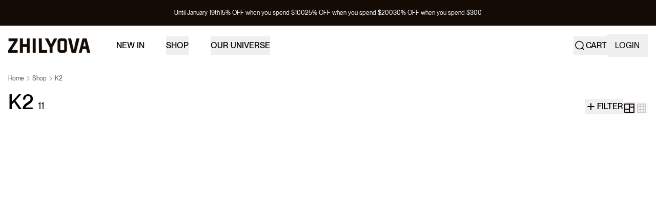

--- FILE ---
content_type: text/html
request_url: https://zhilyova.com/k2
body_size: 33493
content:
<!DOCTYPE html><html lang="en-us" dir="ltr"><head><meta charSet="utf-8"/><meta name="viewport" content="width=device-width,initial-scale=1"/><link rel="preload" href="https://us-west-2.graphassets.com/clvkmomns0tj307mx8nx67jo2/resize=width:400/auto_image/cm5fb2ij215py07n20gxcn48k"/><link rel="preload" href="https://us-west-2.graphassets.com/clvkmomns0tj307mx8nx67jo2/resize=width:700/auto_image/cm5fb2de015oo07n2ty0ii2ho"/><title>ZHILYOVA | Luxury Lingerie, Clothing &amp; Accessories</title><meta name="description" content="Explore our exclusive collections of luxury lingerie for women, clothing and accessories. At ZHILYOVA.com you will find everything to make you feel special!"/><meta property="og:description" content="Explore our exclusive collections of luxury lingerie for women, clothing and accessories. At ZHILYOVA.com you will find everything to make you feel special!"/><meta property="twitter:description" content="Explore our exclusive collections of luxury lingerie for women, clothing and accessories. At ZHILYOVA.com you will find everything to make you feel special!"/><meta property="twitter:site" content="@zhilyova_us"/><meta property="twitter:title" content="ZHILYOVA | Luxury Lingerie, Clothing &amp; Accessories"/><meta property="og:site_name" content="Zhilyova Universe"/><meta property="og:title" content="To empower self-love through transformative fashion | Zhilyova"/><meta property="og:image" content="https://cdn.shopify.com/s/files/1/0640/0983/0561/collections/K2.png?v=1720729042"/><meta property="twitter:card" content="summary_large_image"/><meta property="og:type" content="website"/><link href="https://zhilyova.com/universes/k2" rel="canonical"/><meta property="og:url" content="https://zhilyova.com/universes/k2"/><link href="https://eu.zhilyova.com//k2" hrefLang="x-default" rel="alternate"/><link href="https://zhilyova.com//k2" hrefLang="en-US" rel="alternate"/><link href="https://eu.zhilyova.com//k2" hrefLang="en" rel="alternate"/><link rel="stylesheet" href="https://cdn.shopify.com/oxygen-v2/34284/24264/50357/2668639/build/_assets/tailwind-VOHQRVO5.css"/><link rel="stylesheet" href="https://cdn.shopify.com/oxygen-v2/34284/24264/50357/2668639/build/_assets/reset-JGJM2GRK.css"/><link rel="preconnect" href="https://cdn.shopify.com"/><link rel="preconnect" href="https://shop.app"/><link rel="icon" type="image/png" href="/favicon-16x16.png" sizes="16x16"/><link rel="icon" type="image/png" href="/favicon-32x32.png" sizes="32x32"/><link rel="icon" type="image/png" href="/favicon-48x48.png" sizes="48x48"/><link rel="icon" type="image/png" href="/favicon-96x96.png" sizes="96x96"/><link rel="icon" type="image/svg+xml" href="/favicon.svg"/><link rel="shortcut icon" href="/favicon.ico"/><link rel="apple-touch-icon" sizes="180x180" href="/apple-touch-icon.png"/><link rel="manifest" href="/webmanifest"/></head><body class="relative text-bodyMedium"><script async="" src="/gtm.js" data-id="GTM-5ZZ4DRKG"></script><script async="" src="/fbq.js" data-id="1108386933701108"></script><script async="" src="/tiktok.js" data-id="CT2U8QBC77U3MQBEPEQG"></script><script async="" src="/pinterest.js" data-id="2612999150704" data-consent="true"></script><section class="z-[0] flex min-h-screen w-full flex-col"><nav class="fixed inset-x-0 top-0 z-50 data-[aria-hidden=true]:pointer-events-auto"><div class="flex w-full flex-col items-center justify-center overflow-hidden transition-all bg-dark" style="height:50px"><div class="flex gap-1 text-ellipsis whitespace-nowrap text-center text-metadata text-primaryLight [&amp;_a]:text-primaryLight"><p>Until January 19th</p>
<p>15% OFF when you spend $100</p>
<p>25% OFF when you spend $200</p>
<p>30% OFF when you spend $300</p></div></div><div class="relative flex flex-col items-center justify-between h-headerHeightMobile w-full sm:h-headerHeightTablet md:h-headerHeight px-2 py-3 sm:px-4 preXl:px-4 preXl:py-1 preXl:pr-4 bg-white transition-colors sm:justify-center"><div class="flex gap-[10px]"><a class="[&amp;:has(button)]:focus-visible:outline-none flex items-center sm:hidden" data-discover="true" href="/"><img src="https://us-west-2.graphassets.com/clvkmomns0tj307mx8nx67jo2/resize=width:200/auto_image/clw9qpaavqvks07mvdzpv1j7e" alt="Zhilyova" loading="lazy" class="max-h-[19px] w-auto sm:max-h-[28px] preXl:max-h-7 min-w-0"/></a></div><div class="flex w-full flex-row items-center justify-between gap-8 sm:grid sm:grid-cols-12 sm:gap-4"><div class="col-span-5 flex grid-cols-5  flex-col items-center gap-1 sm:grid preXl:gap-4" aria-label="Main" data-orientation="horizontal" dir="ltr"><a class="[&amp;:has(button)]:focus-visible:outline-none hidden sm:col-span-2 sm:flex" data-discover="true" href="/"><img src="https://us-west-2.graphassets.com/clvkmomns0tj307mx8nx67jo2/resize=width:200/auto_image/clw9qpaavqvks07mvdzpv1j7e" alt="Zhilyova" loading="lazy" class="max-h-[19px] w-auto sm:max-h-[28px] preXl:max-h-7 min-w-0"/></a><div class="col-span-3 hidden w-full preXl:block"><div style="position:relative"><ul data-orientation="horizontal" class="hidden w-full items-center justify-between gap-8 preXl:flex" dir="ltr"><li class="hidden justify-center [@media(min-width:1200px)]:flex"><a class="[&amp;:has(button)]:focus-visible:outline-none relative flex items-center justify-center h-9 min-w-8 preXs:min-w-10 whitespace-nowrap text-center text-h5 uppercase" data-discover="true" href="/latest-drops">New in</a></li><li class="flex justify-center"><button id="radix-:R3a4kd5:-trigger-shop" data-state="closed" aria-expanded="false" aria-controls="radix-:R3a4kd5:-content-shop" class="relative flex items-center justify-center h-9 min-w-8 preXs:min-w-10 col-span-1 whitespace-nowrap text-h5 uppercase" data-radix-collection-item="">Shop</button><div id="radix-:R3a4kd5:-content-shop" aria-labelledby="radix-:R3a4kd5:-trigger-shop" data-orientation="horizontal" data-state="closed" aria-hidden="true" class="absolute w-full transition-opacity duration-200 will-change: opacity, visibility motion-safe:data-[motion=from-start]:animate-[enterFromLeft_200ms] motion-safe:data-[motion=from-end]:animate-[enterFromRight_200ms] motion-safe:data-[motion=to-start]:animate-[exitToLeft_200ms] motion-safe:data-[motion=to-end]:animate-[exitToRight_200ms] invisible opacity-0" style="pointer-events:none" dir="ltr"><div class="w-full flex-row place-content-between gap-4 px-4 hidden preXl:flex"><ul class="grow columns-[200px] place-content-start gap-4 py-10"><li class="flex grow break-inside-avoid flex-col gap-10 pb-16"><a class="[&amp;:has(button)]:focus-visible:outline-none text-h5 uppercase" data-radix-collection-item="" data-discover="true" href="/lingerie">Lingerie</a><ul class="flex flex-col gap-2.5 text-bodySmall"><li><a class="[&amp;:has(button)]:focus-visible:outline-none" data-radix-collection-item="" data-discover="true" href="/lingerie/bras">Bras</a></li><li><a class="[&amp;:has(button)]:focus-visible:outline-none" data-radix-collection-item="" data-discover="true" href="/lingerie/panties">Panties</a></li><li><a class="[&amp;:has(button)]:focus-visible:outline-none" data-radix-collection-item="" data-discover="true" href="/lingerie/garter-belts">Garter Belts</a></li><li><a class="[&amp;:has(button)]:focus-visible:outline-none" data-radix-collection-item="" data-discover="true" href="/lingerie/bodysuits">Bodysuits</a></li><li><a class="[&amp;:has(button)]:focus-visible:outline-none" data-radix-collection-item="" data-discover="true" href="/lingerie/corsets">Corsets</a></li><li><a class="[&amp;:has(button)]:focus-visible:outline-none" data-radix-collection-item="" data-discover="true" href="/lingerie/robes">Robes</a></li><li><a class="[&amp;:has(button)]:focus-visible:outline-none" data-radix-collection-item="" data-discover="true" href="/lingerie">Shop All</a></li></ul></li><li class="flex grow break-inside-avoid flex-col gap-10 pb-16"><a class="[&amp;:has(button)]:focus-visible:outline-none text-h5 uppercase" data-radix-collection-item="" data-discover="true" href="/clothing">Clothing</a><ul class="flex flex-col gap-2.5 text-bodySmall"><li><a class="[&amp;:has(button)]:focus-visible:outline-none" data-radix-collection-item="" data-discover="true" href="/clothing/tops">Tops</a></li><li><a class="[&amp;:has(button)]:focus-visible:outline-none" data-radix-collection-item="" data-discover="true" href="/clothing/long-sleeves">Long Sleeves</a></li><li><a class="[&amp;:has(button)]:focus-visible:outline-none" data-radix-collection-item="" data-discover="true" href="/clothing/skirts">Skirts</a></li><li><a class="[&amp;:has(button)]:focus-visible:outline-none" data-radix-collection-item="" data-discover="true" href="/clothing/pants">Pants</a></li><li><a class="[&amp;:has(button)]:focus-visible:outline-none" data-radix-collection-item="" data-discover="true" href="/clothing/catsuits">Catsuits</a></li><li><a class="[&amp;:has(button)]:focus-visible:outline-none" data-radix-collection-item="" data-discover="true" href="/clothing/shorts">Shorts</a></li><li><a class="[&amp;:has(button)]:focus-visible:outline-none" data-radix-collection-item="" data-discover="true" href="/clothing/dresses">Dresses</a></li><li><a class="[&amp;:has(button)]:focus-visible:outline-none" data-radix-collection-item="" data-discover="true" href="/clothing/bolero">Bolero</a></li><li><a class="[&amp;:has(button)]:focus-visible:outline-none" data-radix-collection-item="" data-discover="true" href="/clothing">Shop All</a></li></ul></li><li class="flex grow break-inside-avoid flex-col gap-10 pb-16"><a class="[&amp;:has(button)]:focus-visible:outline-none text-h5 uppercase" data-radix-collection-item="" data-discover="true" href="/hosiery">Hosiery</a><ul class="flex flex-col gap-2.5 text-bodySmall"><li><a class="[&amp;:has(button)]:focus-visible:outline-none" data-radix-collection-item="" data-discover="true" href="/hosiery/stockings">Stockings</a></li><li><a class="[&amp;:has(button)]:focus-visible:outline-none" data-radix-collection-item="" data-discover="true" href="/hosiery">Shop All</a></li></ul></li><li class="flex grow break-inside-avoid flex-col gap-10 pb-16"><a class="[&amp;:has(button)]:focus-visible:outline-none text-h5 uppercase" data-radix-collection-item="" data-discover="true" href="/accessories">Accessories</a><ul class="flex flex-col gap-2.5 text-bodySmall"><li><a class="[&amp;:has(button)]:focus-visible:outline-none" data-radix-collection-item="" data-discover="true" href="/accessories/gloves">Gloves</a></li><li><a class="[&amp;:has(button)]:focus-visible:outline-none" data-radix-collection-item="" data-discover="true" href="/accessories/chokers">Chokers</a></li><li><a class="[&amp;:has(button)]:focus-visible:outline-none" data-radix-collection-item="" data-discover="true" href="/accessories/bondages">Bondages</a></li><li><a class="[&amp;:has(button)]:focus-visible:outline-none" data-radix-collection-item="" data-discover="true" href="/accessories/belts">Belts</a></li><li><a class="[&amp;:has(button)]:focus-visible:outline-none" data-radix-collection-item="" data-discover="true" href="/accessories">Shop All</a></li></ul></li><li class="flex grow break-inside-avoid flex-col"><ul class="flex flex-col gap-4 text-bodySmall"><li><a class="[&amp;:has(button)]:focus-visible:outline-none text-h5 uppercase" data-radix-collection-item="" data-discover="true" href="/product-sale">Sale</a></li><li><a class="[&amp;:has(button)]:focus-visible:outline-none text-h5 uppercase" data-radix-collection-item="" data-discover="true" href="/gift-cards">Gift Cards</a></li><li><a class="[&amp;:has(button)]:focus-visible:outline-none text-h5 uppercase" data-radix-collection-item="" data-discover="true" href="/everyday">Everyday wear</a></li><li><a class="[&amp;:has(button)]:focus-visible:outline-none text-h5 uppercase" data-radix-collection-item="" data-discover="true" href="/all-products">Shop All</a></li><li><a class="[&amp;:has(button)]:focus-visible:outline-none text-h5 uppercase" data-radix-collection-item="" data-discover="true" href="/best-selling">Trending</a></li><li><a class="[&amp;:has(button)]:focus-visible:outline-none text-h5 uppercase" data-radix-collection-item="" data-discover="true" href="/latest-drops">New In</a></li></ul></li></ul><div class="flex shrink-0 place-content-end gap-4 py-10"><a class="[&amp;:has(button)]:focus-visible:outline-none flex flex-col gap-10" data-radix-collection-item="" data-discover="true" href="/zonder"><div class="flex h-[350px] w-[300px]"><img src="https://us-west-2.graphassets.com/clvkmomns0tj307mx8nx67jo2/resize=width:300/auto_image/cmk46fv947k0i07n279u1iksx" alt="" loading="lazy" class="h-full w-full object-cover"/></div><span class="text-h5 uppercase">NEW DROP: Zonder</span></a><a class="[&amp;:has(button)]:focus-visible:outline-none flex flex-col gap-10" data-radix-collection-item="" data-discover="true" href="/best-selling"><div class="flex h-[350px] w-[300px]"><img src="https://us-west-2.graphassets.com/clvkmomns0tj307mx8nx67jo2/resize=width:300/auto_image/clw9kf1sjf5fm07mvzfblvae8" alt="" loading="lazy" class="h-full w-full object-cover"/></div><span class="text-h5 uppercase">Best Sellers</span></a></div></div><div class="flex-col flex preXl:hidden"><ul class="flex flex-col"><li class="flex flex-col bg-white"><div class="flex flex-row items-center justify-between gap-1 h-16 cursor-pointer hover:bg-cards border-[color:transparent] px-8"><div class="items-center justify-center h-14 w-14 hidden"><svg xmlns="http://www.w3.org/2000/svg" width="16" height="16" fill="none" viewBox="0 0 24 24" role="img" class="text-iconsDark"><path stroke="currentColor" stroke-linecap="round" stroke-linejoin="round" stroke-width="1.5" d="m15 6-6 6 6 6"></path></svg></div><a class="[&amp;:has(button)]:focus-visible:outline-none flex grow flex-row items-center h-full text-h5 no-underline hover:no-underline capitalize" data-discover="true" href="/lingerie">Lingerie</a><div class="flex items-center justify-center h-14"><svg xmlns="http://www.w3.org/2000/svg" width="16" height="16" fill="none" viewBox="0 0 24 24" role="img" class="text-iconsDark"><path stroke="currentColor" stroke-linecap="round" stroke-linejoin="round" stroke-width="1.5" d="m9 18 6-6-6-6"></path></svg></div></div><ul class="flex-col hidden"><li class="flex flex-row items-center h-16 px-8 hover:bg-cards"><a class="[&amp;:has(button)]:focus-visible:outline-none flex grow flex-row items-center h-full text-h5" data-radix-collection-item="" data-discover="true" href="/lingerie/bras">Bras</a></li><li class="flex flex-row items-center h-16 px-8 hover:bg-cards"><a class="[&amp;:has(button)]:focus-visible:outline-none flex grow flex-row items-center h-full text-h5" data-radix-collection-item="" data-discover="true" href="/lingerie/panties">Panties</a></li><li class="flex flex-row items-center h-16 px-8 hover:bg-cards"><a class="[&amp;:has(button)]:focus-visible:outline-none flex grow flex-row items-center h-full text-h5" data-radix-collection-item="" data-discover="true" href="/lingerie/garter-belts">Garter Belts</a></li><li class="flex flex-row items-center h-16 px-8 hover:bg-cards"><a class="[&amp;:has(button)]:focus-visible:outline-none flex grow flex-row items-center h-full text-h5" data-radix-collection-item="" data-discover="true" href="/lingerie/bodysuits">Bodysuits</a></li><li class="flex flex-row items-center h-16 px-8 hover:bg-cards"><a class="[&amp;:has(button)]:focus-visible:outline-none flex grow flex-row items-center h-full text-h5" data-radix-collection-item="" data-discover="true" href="/lingerie/corsets">Corsets</a></li><li class="flex flex-row items-center h-16 px-8 hover:bg-cards"><a class="[&amp;:has(button)]:focus-visible:outline-none flex grow flex-row items-center h-full text-h5" data-radix-collection-item="" data-discover="true" href="/lingerie/robes">Robes</a></li><li class="flex flex-row items-center h-16 px-8 hover:bg-cards"><a class="[&amp;:has(button)]:focus-visible:outline-none flex grow flex-row items-center h-full text-h5" data-radix-collection-item="" data-discover="true" href="/lingerie">Shop All</a></li></ul></li><li class="flex flex-col bg-white"><div class="flex flex-row items-center justify-between gap-1 h-16 cursor-pointer hover:bg-cards border-[color:transparent] px-8"><div class="items-center justify-center h-14 w-14 hidden"><svg xmlns="http://www.w3.org/2000/svg" width="16" height="16" fill="none" viewBox="0 0 24 24" role="img" class="text-iconsDark"><path stroke="currentColor" stroke-linecap="round" stroke-linejoin="round" stroke-width="1.5" d="m15 6-6 6 6 6"></path></svg></div><a class="[&amp;:has(button)]:focus-visible:outline-none flex grow flex-row items-center h-full text-h5 no-underline hover:no-underline capitalize" data-discover="true" href="/clothing">Clothing</a><div class="flex items-center justify-center h-14"><svg xmlns="http://www.w3.org/2000/svg" width="16" height="16" fill="none" viewBox="0 0 24 24" role="img" class="text-iconsDark"><path stroke="currentColor" stroke-linecap="round" stroke-linejoin="round" stroke-width="1.5" d="m9 18 6-6-6-6"></path></svg></div></div><ul class="flex-col hidden"><li class="flex flex-row items-center h-16 px-8 hover:bg-cards"><a class="[&amp;:has(button)]:focus-visible:outline-none flex grow flex-row items-center h-full text-h5" data-radix-collection-item="" data-discover="true" href="/clothing/tops">Tops</a></li><li class="flex flex-row items-center h-16 px-8 hover:bg-cards"><a class="[&amp;:has(button)]:focus-visible:outline-none flex grow flex-row items-center h-full text-h5" data-radix-collection-item="" data-discover="true" href="/clothing/long-sleeves">Long Sleeves</a></li><li class="flex flex-row items-center h-16 px-8 hover:bg-cards"><a class="[&amp;:has(button)]:focus-visible:outline-none flex grow flex-row items-center h-full text-h5" data-radix-collection-item="" data-discover="true" href="/clothing/skirts">Skirts</a></li><li class="flex flex-row items-center h-16 px-8 hover:bg-cards"><a class="[&amp;:has(button)]:focus-visible:outline-none flex grow flex-row items-center h-full text-h5" data-radix-collection-item="" data-discover="true" href="/clothing/pants">Pants</a></li><li class="flex flex-row items-center h-16 px-8 hover:bg-cards"><a class="[&amp;:has(button)]:focus-visible:outline-none flex grow flex-row items-center h-full text-h5" data-radix-collection-item="" data-discover="true" href="/clothing/catsuits">Catsuits</a></li><li class="flex flex-row items-center h-16 px-8 hover:bg-cards"><a class="[&amp;:has(button)]:focus-visible:outline-none flex grow flex-row items-center h-full text-h5" data-radix-collection-item="" data-discover="true" href="/clothing/shorts">Shorts</a></li><li class="flex flex-row items-center h-16 px-8 hover:bg-cards"><a class="[&amp;:has(button)]:focus-visible:outline-none flex grow flex-row items-center h-full text-h5" data-radix-collection-item="" data-discover="true" href="/clothing/dresses">Dresses</a></li><li class="flex flex-row items-center h-16 px-8 hover:bg-cards"><a class="[&amp;:has(button)]:focus-visible:outline-none flex grow flex-row items-center h-full text-h5" data-radix-collection-item="" data-discover="true" href="/clothing/bolero">Bolero</a></li><li class="flex flex-row items-center h-16 px-8 hover:bg-cards"><a class="[&amp;:has(button)]:focus-visible:outline-none flex grow flex-row items-center h-full text-h5" data-radix-collection-item="" data-discover="true" href="/clothing">Shop All</a></li></ul></li><li class="flex flex-col bg-white"><div class="flex flex-row items-center justify-between gap-1 h-16 cursor-pointer hover:bg-cards border-[color:transparent] px-8"><div class="items-center justify-center h-14 w-14 hidden"><svg xmlns="http://www.w3.org/2000/svg" width="16" height="16" fill="none" viewBox="0 0 24 24" role="img" class="text-iconsDark"><path stroke="currentColor" stroke-linecap="round" stroke-linejoin="round" stroke-width="1.5" d="m15 6-6 6 6 6"></path></svg></div><a class="[&amp;:has(button)]:focus-visible:outline-none flex grow flex-row items-center h-full text-h5 no-underline hover:no-underline capitalize" data-discover="true" href="/hosiery">Hosiery</a><div class="flex items-center justify-center h-14"><svg xmlns="http://www.w3.org/2000/svg" width="16" height="16" fill="none" viewBox="0 0 24 24" role="img" class="text-iconsDark"><path stroke="currentColor" stroke-linecap="round" stroke-linejoin="round" stroke-width="1.5" d="m9 18 6-6-6-6"></path></svg></div></div><ul class="flex-col hidden"><li class="flex flex-row items-center h-16 px-8 hover:bg-cards"><a class="[&amp;:has(button)]:focus-visible:outline-none flex grow flex-row items-center h-full text-h5" data-radix-collection-item="" data-discover="true" href="/hosiery/stockings">Stockings</a></li><li class="flex flex-row items-center h-16 px-8 hover:bg-cards"><a class="[&amp;:has(button)]:focus-visible:outline-none flex grow flex-row items-center h-full text-h5" data-radix-collection-item="" data-discover="true" href="/hosiery">Shop All</a></li></ul></li><li class="flex flex-col bg-white"><div class="flex flex-row items-center justify-between gap-1 h-16 cursor-pointer hover:bg-cards border-[color:transparent] px-8"><div class="items-center justify-center h-14 w-14 hidden"><svg xmlns="http://www.w3.org/2000/svg" width="16" height="16" fill="none" viewBox="0 0 24 24" role="img" class="text-iconsDark"><path stroke="currentColor" stroke-linecap="round" stroke-linejoin="round" stroke-width="1.5" d="m15 6-6 6 6 6"></path></svg></div><a class="[&amp;:has(button)]:focus-visible:outline-none flex grow flex-row items-center h-full text-h5 no-underline hover:no-underline capitalize" data-discover="true" href="/accessories">Accessories</a><div class="flex items-center justify-center h-14"><svg xmlns="http://www.w3.org/2000/svg" width="16" height="16" fill="none" viewBox="0 0 24 24" role="img" class="text-iconsDark"><path stroke="currentColor" stroke-linecap="round" stroke-linejoin="round" stroke-width="1.5" d="m9 18 6-6-6-6"></path></svg></div></div><ul class="flex-col hidden"><li class="flex flex-row items-center h-16 px-8 hover:bg-cards"><a class="[&amp;:has(button)]:focus-visible:outline-none flex grow flex-row items-center h-full text-h5" data-radix-collection-item="" data-discover="true" href="/accessories/gloves">Gloves</a></li><li class="flex flex-row items-center h-16 px-8 hover:bg-cards"><a class="[&amp;:has(button)]:focus-visible:outline-none flex grow flex-row items-center h-full text-h5" data-radix-collection-item="" data-discover="true" href="/accessories/chokers">Chokers</a></li><li class="flex flex-row items-center h-16 px-8 hover:bg-cards"><a class="[&amp;:has(button)]:focus-visible:outline-none flex grow flex-row items-center h-full text-h5" data-radix-collection-item="" data-discover="true" href="/accessories/bondages">Bondages</a></li><li class="flex flex-row items-center h-16 px-8 hover:bg-cards"><a class="[&amp;:has(button)]:focus-visible:outline-none flex grow flex-row items-center h-full text-h5" data-radix-collection-item="" data-discover="true" href="/accessories/belts">Belts</a></li><li class="flex flex-row items-center h-16 px-8 hover:bg-cards"><a class="[&amp;:has(button)]:focus-visible:outline-none flex grow flex-row items-center h-full text-h5" data-radix-collection-item="" data-discover="true" href="/accessories">Shop All</a></li></ul></li><li class="flex flex-row items-center h-16 px-8 hover:bg-cards"><a class="[&amp;:has(button)]:focus-visible:outline-none flex grow flex-row items-center h-full text-h5 capitalize" data-radix-collection-item="" data-discover="true" href="/product-sale">Sale</a></li><li class="flex flex-row items-center h-16 px-8 hover:bg-cards"><a class="[&amp;:has(button)]:focus-visible:outline-none flex grow flex-row items-center h-full text-h5 capitalize" data-radix-collection-item="" data-discover="true" href="/gift-cards">Gift Cards</a></li><li class="flex flex-row items-center h-16 px-8 hover:bg-cards"><a class="[&amp;:has(button)]:focus-visible:outline-none flex grow flex-row items-center h-full text-h5 capitalize" data-radix-collection-item="" data-discover="true" href="/everyday">Everyday wear</a></li><li class="flex flex-row items-center h-16 px-8 hover:bg-cards"><a class="[&amp;:has(button)]:focus-visible:outline-none flex grow flex-row items-center h-full text-h5 capitalize" data-radix-collection-item="" data-discover="true" href="/all-products">Shop All</a></li><li class="flex flex-row items-center h-16 px-8 hover:bg-cards"><a class="[&amp;:has(button)]:focus-visible:outline-none flex grow flex-row items-center h-full text-h5 capitalize" data-radix-collection-item="" data-discover="true" href="/best-selling">Trending</a></li><li class="flex flex-row items-center h-16 px-8 hover:bg-cards"><a class="[&amp;:has(button)]:focus-visible:outline-none flex grow flex-row items-center h-full text-h5 capitalize" data-radix-collection-item="" data-discover="true" href="/latest-drops">New In</a></li></ul><div class="grid grid-cols-2 gap-2 my-5 px-4 py-5 border-b border-dividersAlphaDark"><a class="[&amp;:has(button)]:focus-visible:outline-none flex flex-col justify-between gap-6" data-radix-collection-item="" data-discover="true" href="/zonder"><img src="https://us-west-2.graphassets.com/clvkmomns0tj307mx8nx67jo2/resize=width:300/auto_image/cmk46fv947k0i07n279u1iksx" alt="" loading="lazy" class="h-full w-full object-cover"/><div class="text-h5">NEW DROP: Zonder</div></a><a class="[&amp;:has(button)]:focus-visible:outline-none flex flex-col justify-between gap-6" data-radix-collection-item="" data-discover="true" href="/best-selling"><img src="https://us-west-2.graphassets.com/clvkmomns0tj307mx8nx67jo2/resize=width:300/auto_image/clw9kf1sjf5fm07mvzfblvae8" alt="" loading="lazy" class="h-full w-full object-cover"/><div class="text-h5">Best Sellers</div></a></div><ul class="flex flex-col"><li class="flex flex-col bg-white"><div class="flex flex-row items-center justify-between gap-1 h-16 cursor-pointer hover:bg-cards border-[color:transparent] px-8"><div class="items-center justify-center h-14 w-14 hidden"><svg xmlns="http://www.w3.org/2000/svg" width="16" height="16" fill="none" viewBox="0 0 24 24" role="img" class="text-iconsDark"><path stroke="currentColor" stroke-linecap="round" stroke-linejoin="round" stroke-width="1.5" d="m15 6-6 6 6 6"></path></svg></div><div class="flex grow flex-row items-center h-full text-h5 no-underline hover:no-underline capitalize cursor-default">Language</div><div class="flex items-center justify-center h-14"><svg xmlns="http://www.w3.org/2000/svg" width="16" height="16" fill="none" viewBox="0 0 24 24" role="img" class="text-iconsDark"><path stroke="currentColor" stroke-linecap="round" stroke-linejoin="round" stroke-width="1.5" d="m9 18 6-6-6-6"></path></svg></div></div><ul class="flex-col hidden"><li class="flex flex-row items-center h-16 px-8 hover:bg-cards"><form method="post" action="/change-locale" class="flex h-full w-full" data-discover="true"><input type="hidden" name="locale" value="en-us"/><input type="hidden" name="path" value=""/><button type="submit" class="flex grow flex-row items-center justify-between gap-4 h-full text-h5"><span>English</span><svg xmlns="http://www.w3.org/2000/svg" width="16" height="16" fill="none" viewBox="0 0 24 24" role="img"><path stroke="currentColor" stroke-linecap="round" stroke-linejoin="round" stroke-width="1.5" d="m5.5 12 4.5 4.5L18 7"></path></svg></button></form></li></ul></li><li class="flex flex-row items-center h-16 px-8 hover:bg-cards"><a class="[&amp;:has(button)]:focus-visible:outline-none flex grow flex-row items-center h-full text-h5 capitalize" data-radix-collection-item="" data-discover="true" href="/account/login">Login or Register</a></li><li class="flex flex-row items-center h-16 px-8 hover:bg-cards"><a class="[&amp;:has(button)]:focus-visible:outline-none flex grow flex-row items-center h-full text-h5 capitalize" data-radix-collection-item="" data-discover="true" href="/contact-us">Contact Us</a></li></ul></div></div></li><li class="flex justify-center"><button id="radix-:R3a4kd5:-trigger-explore" data-state="closed" aria-expanded="false" aria-controls="radix-:R3a4kd5:-content-explore" class="relative flex items-center justify-center h-9 min-w-8 preXs:min-w-10 col-span-1 whitespace-nowrap text-h5 uppercase" data-radix-collection-item="">Our Universe</button><div id="radix-:R3a4kd5:-content-explore" aria-labelledby="radix-:R3a4kd5:-trigger-explore" data-orientation="horizontal" data-state="closed" aria-hidden="true" class="absolute w-full transition-opacity duration-200 will-change: opacity, visibility motion-safe:data-[motion=from-start]:animate-[enterFromLeft_200ms] motion-safe:data-[motion=from-end]:animate-[enterFromRight_200ms] motion-safe:data-[motion=to-start]:animate-[exitToLeft_200ms] motion-safe:data-[motion=to-end]:animate-[exitToRight_200ms] invisible opacity-0" style="pointer-events:none" dir="ltr"><div class="relative"><div class="flex flex-col w-full md:flex-row md:overflow-x-auto"><div class="flex flex-row items-center justify-between border-b border-dividersAlphaDark last:border-b-0 md:flex-col md:gap-0 md:border-r md:last:border-r-0"><a class="[&amp;:has(button)]:focus-visible:outline-none flex flex-1 items-center justify-between no-underline hover:no-underline flex-col" data-radix-collection-item="" data-discover="true" href="/universes/"><div class="flex shrink-0 items-center justify-center group h-[87px] w-[87px] bg-lazyLoad md:h-[229px] md:w-[229px]"><div class="flex h-full w-full pointer-events-none relative transition-all duration-300 overflow-hidden bg-dark"></div></div><div class="flex grow flex-row items-center justify-between h-full md:flex-col md:h-auto md:w-full md:px-4 md:pb-4 md:pt-3 md:items-center md:justify-center md:bg-[#000000] md:text-white"><div class="flex grow items-center justify-start h-full text-h5 font-medium uppercase leading-none relative md:mb-2 md:uppercase">Zhilyova Universe</div><div class="flex flex-col items-start justify-center h-full w-2/5 text-metadata text-secondaryDark md:flex-row md:items-center md:justify-start"><a class="[&amp;:has(button)]:focus-visible:outline-none block text-center text-bodySmall leading-none text-white" data-discover="true" href="/universes/">Explore All</a></div></div></a></div><div class="flex flex-row items-center justify-between border-b border-dividersAlphaDark last:border-b-0 md:flex-col md:gap-0 md:border-r md:last:border-r-0"><a class="[&amp;:has(button)]:focus-visible:outline-none flex flex-1 items-center justify-between no-underline hover:no-underline flex-col" data-radix-collection-item="" data-discover="true" href="/universes/zonder"><div class="flex shrink-0 items-center justify-center group h-[87px] w-[87px] bg-lazyLoad md:h-[229px] md:w-[229px] p-2"><div class="flex h-full w-full pointer-events-none relative transition-all duration-300 overflow-hidden bg-dark rounded-full"></div></div><div class="flex grow flex-row items-center justify-between h-full md:flex-col md:items-start md:justify-center md:h-auto md:w-full md:px-4 md:pb-4 md:pt-3"><div class="flex grow items-center justify-start h-full text-h5 font-medium uppercase leading-none relative md:mb-2">Zonder</div><div class="flex flex-col items-start justify-center h-full w-2/5 text-metadata text-secondaryDark md:flex-row md:items-center md:justify-start"><span class="inline-flex md:after:inline-flex md:after:items-center md:after:content-[&#x27;▪&#x27;] md:after:mx-1 md:after:text-black md:last:after:hidden">Edgy</span><span class="inline-flex md:after:inline-flex md:after:items-center md:after:content-[&#x27;▪&#x27;] md:after:mx-1 md:after:text-black md:last:after:hidden">Gentle</span></div></div></a></div><div class="flex flex-row items-center justify-between border-b border-dividersAlphaDark last:border-b-0 md:flex-col md:gap-0 md:border-r md:last:border-r-0"><a class="[&amp;:has(button)]:focus-visible:outline-none flex flex-1 items-center justify-between no-underline hover:no-underline flex-col" data-radix-collection-item="" data-discover="true" href="/universes/first-resort"><div class="flex shrink-0 items-center justify-center group h-[87px] w-[87px] bg-lazyLoad md:h-[229px] md:w-[229px] p-2"><div class="flex h-full w-full pointer-events-none relative transition-all duration-300 overflow-hidden bg-dark rounded-full"></div></div><div class="flex grow flex-row items-center justify-between h-full md:flex-col md:items-start md:justify-center md:h-auto md:w-full md:px-4 md:pb-4 md:pt-3"><div class="flex grow items-center justify-start h-full text-h5 font-medium uppercase leading-none relative md:mb-2">First Resort</div><div class="flex flex-col items-start justify-center h-full w-2/5 text-metadata text-secondaryDark md:flex-row md:items-center md:justify-start"><span class="inline-flex md:after:inline-flex md:after:items-center md:after:content-[&#x27;▪&#x27;] md:after:mx-1 md:after:text-black md:last:after:hidden">Seductive</span><span class="inline-flex md:after:inline-flex md:after:items-center md:after:content-[&#x27;▪&#x27;] md:after:mx-1 md:after:text-black md:last:after:hidden">Rebellious</span></div></div></a></div><div class="flex flex-row items-center justify-between border-b border-dividersAlphaDark last:border-b-0 md:flex-col md:gap-0 md:border-r md:last:border-r-0"><a class="[&amp;:has(button)]:focus-visible:outline-none flex flex-1 items-center justify-between no-underline hover:no-underline flex-col" data-radix-collection-item="" data-discover="true" href="/universes/solaris"><div class="flex shrink-0 items-center justify-center group h-[87px] w-[87px] bg-lazyLoad md:h-[229px] md:w-[229px] p-2"><div class="flex h-full w-full pointer-events-none relative transition-all duration-300 overflow-hidden bg-dark rounded-full"></div></div><div class="flex grow flex-row items-center justify-between h-full md:flex-col md:items-start md:justify-center md:h-auto md:w-full md:px-4 md:pb-4 md:pt-3"><div class="flex grow items-center justify-start h-full text-h5 font-medium uppercase leading-none relative md:mb-2">Solaris</div><div class="flex flex-col items-start justify-center h-full w-2/5 text-metadata text-secondaryDark md:flex-row md:items-center md:justify-start"><span class="inline-flex md:after:inline-flex md:after:items-center md:after:content-[&#x27;▪&#x27;] md:after:mx-1 md:after:text-black md:last:after:hidden">Enchanting</span><span class="inline-flex md:after:inline-flex md:after:items-center md:after:content-[&#x27;▪&#x27;] md:after:mx-1 md:after:text-black md:last:after:hidden">Powerful</span></div></div></a></div><div class="flex flex-row items-center justify-between border-b border-dividersAlphaDark last:border-b-0 md:flex-col md:gap-0 md:border-r md:last:border-r-0"><a class="[&amp;:has(button)]:focus-visible:outline-none flex flex-1 items-center justify-between no-underline hover:no-underline flex-col" data-radix-collection-item="" data-discover="true" href="/universes/aurora"><div class="flex shrink-0 items-center justify-center group h-[87px] w-[87px] bg-lazyLoad md:h-[229px] md:w-[229px] p-2"><div class="flex h-full w-full pointer-events-none relative transition-all duration-300 overflow-hidden bg-dark rounded-full"></div></div><div class="flex grow flex-row items-center justify-between h-full md:flex-col md:items-start md:justify-center md:h-auto md:w-full md:px-4 md:pb-4 md:pt-3"><div class="flex grow items-center justify-start h-full text-h5 font-medium uppercase leading-none relative md:mb-2">Aurora</div><div class="flex flex-col items-start justify-center h-full w-2/5 text-metadata text-secondaryDark md:flex-row md:items-center md:justify-start"><span class="inline-flex md:after:inline-flex md:after:items-center md:after:content-[&#x27;▪&#x27;] md:after:mx-1 md:after:text-black md:last:after:hidden">Functional</span><span class="inline-flex md:after:inline-flex md:after:items-center md:after:content-[&#x27;▪&#x27;] md:after:mx-1 md:after:text-black md:last:after:hidden">Loud</span></div></div></a></div><div class="flex flex-row items-center justify-between border-b border-dividersAlphaDark last:border-b-0 md:flex-col md:gap-0 md:border-r md:last:border-r-0"><a class="[&amp;:has(button)]:focus-visible:outline-none flex flex-1 items-center justify-between no-underline hover:no-underline flex-col" data-radix-collection-item="" data-discover="true" href="/universes/entropy"><div class="flex shrink-0 items-center justify-center group h-[87px] w-[87px] bg-lazyLoad md:h-[229px] md:w-[229px] p-2"><div class="flex h-full w-full pointer-events-none relative transition-all duration-300 overflow-hidden bg-dark rounded-full"></div></div><div class="flex grow flex-row items-center justify-between h-full md:flex-col md:items-start md:justify-center md:h-auto md:w-full md:px-4 md:pb-4 md:pt-3"><div class="flex grow items-center justify-start h-full text-h5 font-medium uppercase leading-none relative md:mb-2">Entropy</div><div class="flex flex-col items-start justify-center h-full w-2/5 text-metadata text-secondaryDark md:flex-row md:items-center md:justify-start"><span class="inline-flex md:after:inline-flex md:after:items-center md:after:content-[&#x27;▪&#x27;] md:after:mx-1 md:after:text-black md:last:after:hidden">Relaxed</span><span class="inline-flex md:after:inline-flex md:after:items-center md:after:content-[&#x27;▪&#x27;] md:after:mx-1 md:after:text-black md:last:after:hidden">Powerful</span></div></div></a></div><div class="flex flex-row items-center justify-between border-b border-dividersAlphaDark last:border-b-0 md:flex-col md:gap-0 md:border-r md:last:border-r-0"><a class="[&amp;:has(button)]:focus-visible:outline-none flex flex-1 items-center justify-between no-underline hover:no-underline flex-col" data-radix-collection-item="" data-discover="true" href="/universes/taken"><div class="flex shrink-0 items-center justify-center group h-[87px] w-[87px] bg-lazyLoad md:h-[229px] md:w-[229px] p-2"><div class="flex h-full w-full pointer-events-none relative transition-all duration-300 overflow-hidden bg-dark rounded-full"></div></div><div class="flex grow flex-row items-center justify-between h-full md:flex-col md:items-start md:justify-center md:h-auto md:w-full md:px-4 md:pb-4 md:pt-3"><div class="flex grow items-center justify-start h-full text-h5 font-medium uppercase leading-none relative md:mb-2">Taken</div><div class="flex flex-col items-start justify-center h-full w-2/5 text-metadata text-secondaryDark md:flex-row md:items-center md:justify-start"><span class="inline-flex md:after:inline-flex md:after:items-center md:after:content-[&#x27;▪&#x27;] md:after:mx-1 md:after:text-black md:last:after:hidden">Empowering</span><span class="inline-flex md:after:inline-flex md:after:items-center md:after:content-[&#x27;▪&#x27;] md:after:mx-1 md:after:text-black md:last:after:hidden">Delicate</span></div></div></a></div><div class="flex flex-row items-center justify-between border-b border-dividersAlphaDark last:border-b-0 md:flex-col md:gap-0 md:border-r md:last:border-r-0"><a class="[&amp;:has(button)]:focus-visible:outline-none flex flex-1 items-center justify-between no-underline hover:no-underline flex-col" data-radix-collection-item="" data-discover="true" href="/universes/skarb"><div class="flex shrink-0 items-center justify-center group h-[87px] w-[87px] bg-lazyLoad md:h-[229px] md:w-[229px] p-2"><div class="flex h-full w-full pointer-events-none relative transition-all duration-300 overflow-hidden bg-dark rounded-full"></div></div><div class="flex grow flex-row items-center justify-between h-full md:flex-col md:items-start md:justify-center md:h-auto md:w-full md:px-4 md:pb-4 md:pt-3"><div class="flex grow items-center justify-start h-full text-h5 font-medium uppercase leading-none relative md:mb-2">Skarb</div><div class="flex flex-col items-start justify-center h-full w-2/5 text-metadata text-secondaryDark md:flex-row md:items-center md:justify-start"><span class="inline-flex md:after:inline-flex md:after:items-center md:after:content-[&#x27;▪&#x27;] md:after:mx-1 md:after:text-black md:last:after:hidden">Playful</span><span class="inline-flex md:after:inline-flex md:after:items-center md:after:content-[&#x27;▪&#x27;] md:after:mx-1 md:after:text-black md:last:after:hidden">Loud</span></div></div></a></div><div class="flex flex-row items-center justify-between border-b border-dividersAlphaDark last:border-b-0 md:flex-col md:gap-0 md:border-r md:last:border-r-0"><a class="[&amp;:has(button)]:focus-visible:outline-none flex flex-1 items-center justify-between no-underline hover:no-underline flex-col" data-radix-collection-item="" data-discover="true" href="/universes/totem"><div class="flex shrink-0 items-center justify-center group h-[87px] w-[87px] bg-lazyLoad md:h-[229px] md:w-[229px] p-2"><div class="flex h-full w-full pointer-events-none relative transition-all duration-300 overflow-hidden bg-dark rounded-full"></div></div><div class="flex grow flex-row items-center justify-between h-full md:flex-col md:items-start md:justify-center md:h-auto md:w-full md:px-4 md:pb-4 md:pt-3"><div class="flex grow items-center justify-start h-full text-h5 font-medium uppercase leading-none relative md:mb-2">Totem</div><div class="flex flex-col items-start justify-center h-full w-2/5 text-metadata text-secondaryDark md:flex-row md:items-center md:justify-start"><span class="inline-flex md:after:inline-flex md:after:items-center md:after:content-[&#x27;▪&#x27;] md:after:mx-1 md:after:text-black md:last:after:hidden">Enchanting</span><span class="inline-flex md:after:inline-flex md:after:items-center md:after:content-[&#x27;▪&#x27;] md:after:mx-1 md:after:text-black md:last:after:hidden">Bold</span></div></div></a></div><div class="flex flex-row items-center justify-between border-b border-dividersAlphaDark last:border-b-0 md:flex-col md:gap-0 md:border-r md:last:border-r-0"><a class="[&amp;:has(button)]:focus-visible:outline-none flex flex-1 items-center justify-between no-underline hover:no-underline flex-col" data-radix-collection-item="" data-discover="true" href="/universes/chaos-theory"><div class="flex shrink-0 items-center justify-center group h-[87px] w-[87px] bg-lazyLoad md:h-[229px] md:w-[229px] p-2"><div class="flex h-full w-full pointer-events-none relative transition-all duration-300 overflow-hidden bg-dark rounded-full"></div></div><div class="flex grow flex-row items-center justify-between h-full md:flex-col md:items-start md:justify-center md:h-auto md:w-full md:px-4 md:pb-4 md:pt-3"><div class="flex grow items-center justify-start h-full text-h5 font-medium uppercase leading-none relative md:mb-2">Сhaos Theory</div><div class="flex flex-col items-start justify-center h-full w-2/5 text-metadata text-secondaryDark md:flex-row md:items-center md:justify-start"><span class="inline-flex md:after:inline-flex md:after:items-center md:after:content-[&#x27;▪&#x27;] md:after:mx-1 md:after:text-black md:last:after:hidden">Futuristic</span><span class="inline-flex md:after:inline-flex md:after:items-center md:after:content-[&#x27;▪&#x27;] md:after:mx-1 md:after:text-black md:last:after:hidden">Rebellious</span></div></div></a></div><div class="flex flex-row items-center justify-between border-b border-dividersAlphaDark last:border-b-0 md:flex-col md:gap-0 md:border-r md:last:border-r-0"><a class="[&amp;:has(button)]:focus-visible:outline-none flex flex-1 items-center justify-between no-underline hover:no-underline flex-col" data-radix-collection-item="" data-discover="true" href="/universes/heartbeat"><div class="flex shrink-0 items-center justify-center group h-[87px] w-[87px] bg-lazyLoad md:h-[229px] md:w-[229px] p-2"><div class="flex h-full w-full pointer-events-none relative transition-all duration-300 overflow-hidden bg-dark rounded-full"></div></div><div class="flex grow flex-row items-center justify-between h-full md:flex-col md:items-start md:justify-center md:h-auto md:w-full md:px-4 md:pb-4 md:pt-3"><div class="flex grow items-center justify-start h-full text-h5 font-medium uppercase leading-none relative md:mb-2">Heartbeat</div><div class="flex flex-col items-start justify-center h-full w-2/5 text-metadata text-secondaryDark md:flex-row md:items-center md:justify-start"><span class="inline-flex md:after:inline-flex md:after:items-center md:after:content-[&#x27;▪&#x27;] md:after:mx-1 md:after:text-black md:last:after:hidden">Seductive</span><span class="inline-flex md:after:inline-flex md:after:items-center md:after:content-[&#x27;▪&#x27;] md:after:mx-1 md:after:text-black md:last:after:hidden">Delicate</span></div></div></a></div><div class="flex flex-row items-center justify-between border-b border-dividersAlphaDark last:border-b-0 md:flex-col md:gap-0 md:border-r md:last:border-r-0"><a class="[&amp;:has(button)]:focus-visible:outline-none flex flex-1 items-center justify-between no-underline hover:no-underline flex-col" data-radix-collection-item="" data-discover="true" href="/universes/genesis"><div class="flex shrink-0 items-center justify-center group h-[87px] w-[87px] bg-lazyLoad md:h-[229px] md:w-[229px] p-2"><div class="flex h-full w-full pointer-events-none relative transition-all duration-300 overflow-hidden bg-dark rounded-full"></div></div><div class="flex grow flex-row items-center justify-between h-full md:flex-col md:items-start md:justify-center md:h-auto md:w-full md:px-4 md:pb-4 md:pt-3"><div class="flex grow items-center justify-start h-full text-h5 font-medium uppercase leading-none relative md:mb-2">Genesis</div><div class="flex flex-col items-start justify-center h-full w-2/5 text-metadata text-secondaryDark md:flex-row md:items-center md:justify-start"><span class="inline-flex md:after:inline-flex md:after:items-center md:after:content-[&#x27;▪&#x27;] md:after:mx-1 md:after:text-black md:last:after:hidden">Seductive</span><span class="inline-flex md:after:inline-flex md:after:items-center md:after:content-[&#x27;▪&#x27;] md:after:mx-1 md:after:text-black md:last:after:hidden">Powerful</span></div></div></a></div><div class="flex flex-row items-center justify-between border-b border-dividersAlphaDark last:border-b-0 md:flex-col md:gap-0 md:border-r md:last:border-r-0"><a class="[&amp;:has(button)]:focus-visible:outline-none flex flex-1 items-center justify-between no-underline hover:no-underline flex-col" data-radix-collection-item="" data-discover="true" href="/universes/ex-machina"><div class="flex shrink-0 items-center justify-center group h-[87px] w-[87px] bg-lazyLoad md:h-[229px] md:w-[229px] p-2"><div class="flex h-full w-full pointer-events-none relative transition-all duration-300 overflow-hidden bg-dark rounded-full"></div></div><div class="flex grow flex-row items-center justify-between h-full md:flex-col md:items-start md:justify-center md:h-auto md:w-full md:px-4 md:pb-4 md:pt-3"><div class="flex grow items-center justify-start h-full text-h5 font-medium uppercase leading-none relative md:mb-2">Ex Machina</div><div class="flex flex-col items-start justify-center h-full w-2/5 text-metadata text-secondaryDark md:flex-row md:items-center md:justify-start"><span class="inline-flex md:after:inline-flex md:after:items-center md:after:content-[&#x27;▪&#x27;] md:after:mx-1 md:after:text-black md:last:after:hidden">Edgy</span><span class="inline-flex md:after:inline-flex md:after:items-center md:after:content-[&#x27;▪&#x27;] md:after:mx-1 md:after:text-black md:last:after:hidden">Bold</span></div></div></a></div><div class="flex flex-row items-center justify-between border-b border-dividersAlphaDark last:border-b-0 md:flex-col md:gap-0 md:border-r md:last:border-r-0"><a class="[&amp;:has(button)]:focus-visible:outline-none flex flex-1 items-center justify-between no-underline hover:no-underline flex-col" data-radix-collection-item="" data-discover="true" href="/universes/k2"><div class="flex shrink-0 items-center justify-center group h-[87px] w-[87px] bg-lazyLoad md:h-[229px] md:w-[229px] p-2"><div class="flex h-full w-full pointer-events-none relative transition-all duration-300 overflow-hidden bg-dark rounded-full"></div></div><div class="flex grow flex-row items-center justify-between h-full md:flex-col md:items-start md:justify-center md:h-auto md:w-full md:px-4 md:pb-4 md:pt-3"><div class="flex grow items-center justify-start h-full text-h5 font-medium uppercase leading-none relative md:mb-2">K2</div><div class="flex flex-col items-start justify-center h-full w-2/5 text-metadata text-secondaryDark md:flex-row md:items-center md:justify-start"><span class="inline-flex md:after:inline-flex md:after:items-center md:after:content-[&#x27;▪&#x27;] md:after:mx-1 md:after:text-black md:last:after:hidden">Functional</span><span class="inline-flex md:after:inline-flex md:after:items-center md:after:content-[&#x27;▪&#x27;] md:after:mx-1 md:after:text-black md:last:after:hidden">Powerful</span></div></div></a></div><div class="flex flex-row items-center justify-between border-b border-dividersAlphaDark last:border-b-0 md:flex-col md:gap-0 md:border-r md:last:border-r-0"><a class="[&amp;:has(button)]:focus-visible:outline-none flex flex-1 items-center justify-between no-underline hover:no-underline flex-col" data-radix-collection-item="" data-discover="true" href="/universes/nebula"><div class="flex shrink-0 items-center justify-center group h-[87px] w-[87px] bg-lazyLoad md:h-[229px] md:w-[229px] p-2"><div class="flex h-full w-full pointer-events-none relative transition-all duration-300 overflow-hidden bg-dark rounded-full"></div></div><div class="flex grow flex-row items-center justify-between h-full md:flex-col md:items-start md:justify-center md:h-auto md:w-full md:px-4 md:pb-4 md:pt-3"><div class="flex grow items-center justify-start h-full text-h5 font-medium uppercase leading-none relative md:mb-2">Nebula</div><div class="flex flex-col items-start justify-center h-full w-2/5 text-metadata text-secondaryDark md:flex-row md:items-center md:justify-start"><span class="inline-flex md:after:inline-flex md:after:items-center md:after:content-[&#x27;▪&#x27;] md:after:mx-1 md:after:text-black md:last:after:hidden">Minimalistic</span><span class="inline-flex md:after:inline-flex md:after:items-center md:after:content-[&#x27;▪&#x27;] md:after:mx-1 md:after:text-black md:last:after:hidden">Gentle</span></div></div></a></div><div class="flex flex-row items-center justify-between border-b border-dividersAlphaDark last:border-b-0 md:flex-col md:gap-0 md:border-r md:last:border-r-0"><a class="[&amp;:has(button)]:focus-visible:outline-none flex flex-1 items-center justify-between no-underline hover:no-underline flex-col" data-radix-collection-item="" data-discover="true" href="/universes/gg"><div class="flex shrink-0 items-center justify-center group h-[87px] w-[87px] bg-lazyLoad md:h-[229px] md:w-[229px] p-2"><div class="flex h-full w-full pointer-events-none relative transition-all duration-300 overflow-hidden bg-dark rounded-full"></div></div><div class="flex grow flex-row items-center justify-between h-full md:flex-col md:items-start md:justify-center md:h-auto md:w-full md:px-4 md:pb-4 md:pt-3"><div class="flex grow items-center justify-start h-full text-h5 font-medium uppercase leading-none relative md:mb-2">GG</div><div class="flex flex-col items-start justify-center h-full w-2/5 text-metadata text-secondaryDark md:flex-row md:items-center md:justify-start"><span class="inline-flex md:after:inline-flex md:after:items-center md:after:content-[&#x27;▪&#x27;] md:after:mx-1 md:after:text-black md:last:after:hidden">Futuristic</span><span class="inline-flex md:after:inline-flex md:after:items-center md:after:content-[&#x27;▪&#x27;] md:after:mx-1 md:after:text-black md:last:after:hidden">Bold</span></div></div></a></div><div class="flex flex-row items-center justify-between border-b border-dividersAlphaDark last:border-b-0 md:flex-col md:gap-0 md:border-r md:last:border-r-0"><a class="[&amp;:has(button)]:focus-visible:outline-none flex flex-1 items-center justify-between no-underline hover:no-underline flex-col" data-radix-collection-item="" data-discover="true" href="/universes/apocalypse"><div class="flex shrink-0 items-center justify-center group h-[87px] w-[87px] bg-lazyLoad md:h-[229px] md:w-[229px] p-2"><div class="flex h-full w-full pointer-events-none relative transition-all duration-300 overflow-hidden bg-dark rounded-full"></div></div><div class="flex grow flex-row items-center justify-between h-full md:flex-col md:items-start md:justify-center md:h-auto md:w-full md:px-4 md:pb-4 md:pt-3"><div class="flex grow items-center justify-start h-full text-h5 font-medium uppercase leading-none relative md:mb-2">Apocalypse</div><div class="flex flex-col items-start justify-center h-full w-2/5 text-metadata text-secondaryDark md:flex-row md:items-center md:justify-start"><span class="inline-flex md:after:inline-flex md:after:items-center md:after:content-[&#x27;▪&#x27;] md:after:mx-1 md:after:text-black md:last:after:hidden">Edgy</span><span class="inline-flex md:after:inline-flex md:after:items-center md:after:content-[&#x27;▪&#x27;] md:after:mx-1 md:after:text-black md:last:after:hidden">Rebellious</span></div></div></a></div><div class="flex flex-row items-center justify-between border-b border-dividersAlphaDark last:border-b-0 md:flex-col md:gap-0 md:border-r md:last:border-r-0"><a class="[&amp;:has(button)]:focus-visible:outline-none flex flex-1 items-center justify-between no-underline hover:no-underline flex-col" data-radix-collection-item="" data-discover="true" href="/universes/mars-isn-t-enough"><div class="flex shrink-0 items-center justify-center group h-[87px] w-[87px] bg-lazyLoad md:h-[229px] md:w-[229px] p-2"><div class="flex h-full w-full pointer-events-none relative transition-all duration-300 overflow-hidden bg-dark rounded-full"></div></div><div class="flex grow flex-row items-center justify-between h-full md:flex-col md:items-start md:justify-center md:h-auto md:w-full md:px-4 md:pb-4 md:pt-3"><div class="flex grow items-center justify-start h-full text-h5 font-medium uppercase leading-none relative md:mb-2">Mars isn&#x27;t enough</div><div class="flex flex-col items-start justify-center h-full w-2/5 text-metadata text-secondaryDark md:flex-row md:items-center md:justify-start"><span class="inline-flex md:after:inline-flex md:after:items-center md:after:content-[&#x27;▪&#x27;] md:after:mx-1 md:after:text-black md:last:after:hidden">Classy</span><span class="inline-flex md:after:inline-flex md:after:items-center md:after:content-[&#x27;▪&#x27;] md:after:mx-1 md:after:text-black md:last:after:hidden">Loud</span></div></div></a></div><div class="flex flex-row items-center justify-between border-b border-dividersAlphaDark last:border-b-0 md:flex-col md:gap-0 md:border-r md:last:border-r-0"><a class="[&amp;:has(button)]:focus-visible:outline-none flex flex-1 items-center justify-between no-underline hover:no-underline flex-col" data-radix-collection-item="" data-discover="true" href="/universes/songes"><div class="flex shrink-0 items-center justify-center group h-[87px] w-[87px] bg-lazyLoad md:h-[229px] md:w-[229px] p-2"><div class="flex h-full w-full pointer-events-none relative transition-all duration-300 overflow-hidden bg-dark rounded-full"></div></div><div class="flex grow flex-row items-center justify-between h-full md:flex-col md:items-start md:justify-center md:h-auto md:w-full md:px-4 md:pb-4 md:pt-3"><div class="flex grow items-center justify-start h-full text-h5 font-medium uppercase leading-none relative md:mb-2">Songes</div><div class="flex flex-col items-start justify-center h-full w-2/5 text-metadata text-secondaryDark md:flex-row md:items-center md:justify-start"><span class="inline-flex md:after:inline-flex md:after:items-center md:after:content-[&#x27;▪&#x27;] md:after:mx-1 md:after:text-black md:last:after:hidden">Posh</span><span class="inline-flex md:after:inline-flex md:after:items-center md:after:content-[&#x27;▪&#x27;] md:after:mx-1 md:after:text-black md:last:after:hidden">Loud</span></div></div></a></div><div class="flex flex-row items-center justify-between border-b border-dividersAlphaDark last:border-b-0 md:flex-col md:gap-0 md:border-r md:last:border-r-0"><a class="[&amp;:has(button)]:focus-visible:outline-none flex flex-1 items-center justify-between no-underline hover:no-underline flex-col" data-radix-collection-item="" data-discover="true" href="/universes/essence"><div class="flex shrink-0 items-center justify-center group h-[87px] w-[87px] bg-lazyLoad md:h-[229px] md:w-[229px] p-2"><div class="flex h-full w-full pointer-events-none relative transition-all duration-300 overflow-hidden bg-dark rounded-full"></div></div><div class="flex grow flex-row items-center justify-between h-full md:flex-col md:items-start md:justify-center md:h-auto md:w-full md:px-4 md:pb-4 md:pt-3"><div class="flex grow items-center justify-start h-full text-h5 font-medium uppercase leading-none relative md:mb-2">Essence</div><div class="flex flex-col items-start justify-center h-full w-2/5 text-metadata text-secondaryDark md:flex-row md:items-center md:justify-start"><span class="inline-flex md:after:inline-flex md:after:items-center md:after:content-[&#x27;▪&#x27;] md:after:mx-1 md:after:text-black md:last:after:hidden">Classy</span><span class="inline-flex md:after:inline-flex md:after:items-center md:after:content-[&#x27;▪&#x27;] md:after:mx-1 md:after:text-black md:last:after:hidden">Gentle</span></div></div></a></div><div class="flex flex-row items-center justify-between border-b border-dividersAlphaDark last:border-b-0 md:flex-col md:gap-0 md:border-r md:last:border-r-0"><a class="[&amp;:has(button)]:focus-visible:outline-none flex flex-1 items-center justify-between no-underline hover:no-underline flex-col" data-radix-collection-item="" data-discover="true" href="/universes/vertigo"><div class="flex shrink-0 items-center justify-center group h-[87px] w-[87px] bg-lazyLoad md:h-[229px] md:w-[229px] p-2"><div class="flex h-full w-full pointer-events-none relative transition-all duration-300 overflow-hidden bg-dark rounded-full"></div></div><div class="flex grow flex-row items-center justify-between h-full md:flex-col md:items-start md:justify-center md:h-auto md:w-full md:px-4 md:pb-4 md:pt-3"><div class="flex grow items-center justify-start h-full text-h5 font-medium uppercase leading-none relative md:mb-2">Vertigo</div><div class="flex flex-col items-start justify-center h-full w-2/5 text-metadata text-secondaryDark md:flex-row md:items-center md:justify-start"><span class="inline-flex md:after:inline-flex md:after:items-center md:after:content-[&#x27;▪&#x27;] md:after:mx-1 md:after:text-black md:last:after:hidden">Minimalistic</span><span class="inline-flex md:after:inline-flex md:after:items-center md:after:content-[&#x27;▪&#x27;] md:after:mx-1 md:after:text-black md:last:after:hidden">Delicate</span></div></div></a></div><div class="flex flex-row items-center justify-between border-b border-dividersAlphaDark last:border-b-0 md:flex-col md:gap-0 md:border-r md:last:border-r-0"><a class="[&amp;:has(button)]:focus-visible:outline-none flex flex-1 items-center justify-between no-underline hover:no-underline flex-col" data-radix-collection-item="" data-discover="true" href="/universes/verse"><div class="flex shrink-0 items-center justify-center group h-[87px] w-[87px] bg-lazyLoad md:h-[229px] md:w-[229px] p-2"><div class="flex h-full w-full pointer-events-none relative transition-all duration-300 overflow-hidden bg-dark rounded-full"></div></div><div class="flex grow flex-row items-center justify-between h-full md:flex-col md:items-start md:justify-center md:h-auto md:w-full md:px-4 md:pb-4 md:pt-3"><div class="flex grow items-center justify-start h-full text-h5 font-medium uppercase leading-none relative md:mb-2">Verse</div><div class="flex flex-col items-start justify-center h-full w-2/5 text-metadata text-secondaryDark md:flex-row md:items-center md:justify-start"><span class="inline-flex md:after:inline-flex md:after:items-center md:after:content-[&#x27;▪&#x27;] md:after:mx-1 md:after:text-black md:last:after:hidden">Seductive</span><span class="inline-flex md:after:inline-flex md:after:items-center md:after:content-[&#x27;▪&#x27;] md:after:mx-1 md:after:text-black md:last:after:hidden">Gentle</span></div></div></a></div><div class="flex flex-row items-center justify-between border-b border-dividersAlphaDark last:border-b-0 md:flex-col md:gap-0 md:border-r md:last:border-r-0"><a class="[&amp;:has(button)]:focus-visible:outline-none flex flex-1 items-center justify-between no-underline hover:no-underline flex-col" data-radix-collection-item="" data-discover="true" href="/universes/eternal"><div class="flex shrink-0 items-center justify-center group h-[87px] w-[87px] bg-lazyLoad md:h-[229px] md:w-[229px] p-2"><div class="flex h-full w-full pointer-events-none relative transition-all duration-300 overflow-hidden bg-dark rounded-full"></div></div><div class="flex grow flex-row items-center justify-between h-full md:flex-col md:items-start md:justify-center md:h-auto md:w-full md:px-4 md:pb-4 md:pt-3"><div class="flex grow items-center justify-start h-full text-h5 font-medium uppercase leading-none relative md:mb-2">Eternal</div><div class="flex flex-col items-start justify-center h-full w-2/5 text-metadata text-secondaryDark md:flex-row md:items-center md:justify-start"><span class="inline-flex md:after:inline-flex md:after:items-center md:after:content-[&#x27;▪&#x27;] md:after:mx-1 md:after:text-black md:last:after:hidden">Classy</span><span class="inline-flex md:after:inline-flex md:after:items-center md:after:content-[&#x27;▪&#x27;] md:after:mx-1 md:after:text-black md:last:after:hidden">Gentle</span></div></div></a></div><div class="flex flex-row items-center justify-between border-b border-dividersAlphaDark last:border-b-0 md:flex-col md:gap-0 md:border-r md:last:border-r-0"><a class="[&amp;:has(button)]:focus-visible:outline-none flex flex-1 items-center justify-between no-underline hover:no-underline flex-col" data-radix-collection-item="" data-discover="true" href="/universes/saint-v"><div class="flex shrink-0 items-center justify-center group h-[87px] w-[87px] bg-lazyLoad md:h-[229px] md:w-[229px] p-2"><div class="flex h-full w-full pointer-events-none relative transition-all duration-300 overflow-hidden bg-dark rounded-full"></div></div><div class="flex grow flex-row items-center justify-between h-full md:flex-col md:items-start md:justify-center md:h-auto md:w-full md:px-4 md:pb-4 md:pt-3"><div class="flex grow items-center justify-start h-full text-h5 font-medium uppercase leading-none relative md:mb-2">Saint-v</div><div class="flex flex-col items-start justify-center h-full w-2/5 text-metadata text-secondaryDark md:flex-row md:items-center md:justify-start"><span class="inline-flex md:after:inline-flex md:after:items-center md:after:content-[&#x27;▪&#x27;] md:after:mx-1 md:after:text-black md:last:after:hidden">Playful</span><span class="inline-flex md:after:inline-flex md:after:items-center md:after:content-[&#x27;▪&#x27;] md:after:mx-1 md:after:text-black md:last:after:hidden">Bold</span></div></div></a></div><div class="flex flex-row items-center justify-between border-b border-dividersAlphaDark last:border-b-0 md:flex-col md:gap-0 md:border-r md:last:border-r-0"><a class="[&amp;:has(button)]:focus-visible:outline-none flex flex-1 items-center justify-between no-underline hover:no-underline flex-col" data-radix-collection-item="" data-discover="true" href="/universes/versailles"><div class="flex shrink-0 items-center justify-center group h-[87px] w-[87px] bg-lazyLoad md:h-[229px] md:w-[229px] p-2"><div class="flex h-full w-full pointer-events-none relative transition-all duration-300 overflow-hidden bg-dark rounded-full"></div></div><div class="flex grow flex-row items-center justify-between h-full md:flex-col md:items-start md:justify-center md:h-auto md:w-full md:px-4 md:pb-4 md:pt-3"><div class="flex grow items-center justify-start h-full text-h5 font-medium uppercase leading-none relative md:mb-2">Versailles</div><div class="flex flex-col items-start justify-center h-full w-2/5 text-metadata text-secondaryDark md:flex-row md:items-center md:justify-start"><span class="inline-flex md:after:inline-flex md:after:items-center md:after:content-[&#x27;▪&#x27;] md:after:mx-1 md:after:text-black md:last:after:hidden">Classy</span><span class="inline-flex md:after:inline-flex md:after:items-center md:after:content-[&#x27;▪&#x27;] md:after:mx-1 md:after:text-black md:last:after:hidden">Delicate</span></div></div></a></div><button class="absolute left-0 h-full w-[10vw] cursor-default"></button><button class="absolute right-0 h-full w-[10vw] cursor-default"></button></div></div></div></li></ul></div></div><div class="preXl:hidden"><div style="position:relative"><ul data-orientation="horizontal" dir="ltr"><li><button id="radix-:R3a4kd5:-trigger-mobileMenu" data-state="closed" aria-expanded="false" aria-controls="radix-:R3a4kd5:-content-mobileMenu" class="relative flex items-center justify-center h-9 min-w-8 preXs:min-w-10 preXl:hidden" data-radix-collection-item=""><svg xmlns="http://www.w3.org/2000/svg" width="24" height="24" fill="none" viewBox="0 0 24 24" role="img"><path stroke="currentColor" stroke-linecap="round" stroke-linejoin="round" stroke-width="1.5" d="M4.5 6.5h15M4.5 12h15M4.5 17.5h15"></path></svg></button></li></ul></div></div><div class="absolute"></div></div><div class="flex flex-row justify-center grow basis-auto sm:col-span-4 sm:w-[300px] absolute right-[50%] translate-x-[50%] z-20" style="height:44px"></div><div class="flex flex-row items-center sm:flex-row sm:col-span-7 sm:justify-end sm:gap-4 z-10"><button class="relative items-center justify-center h-9 inline-flex min-w-6 preXs:min-w-6"><svg xmlns="http://www.w3.org/2000/svg" width="24" height="25" fill="none" viewBox="0 0 24 25" role="img"><path stroke="currentColor" stroke-linecap="round" stroke-linejoin="round" stroke-width="1.5" d="m16.893 17.42 3.08 3.08m-.889-8.419c0 4.187-3.383 7.581-7.555 7.581-4.173 0-7.556-3.394-7.556-7.58 0-4.188 3.383-7.582 7.556-7.582 4.172 0 7.555 3.394 7.555 7.581"></path></svg></button><button class="relative flex justify-center h-9 min-w-8 preXs:min-w-10 hover:no-underline items-center gap-1 sm:flex preXl:gap-4"><div class="hidden sm:inline-flex text-h5 uppercase">Cart</div><div class="inline-flex sm:hidden"><svg xmlns="http://www.w3.org/2000/svg" width="24" height="24" fill="none" viewBox="0 0 24 24" role="img"><path stroke="currentColor" stroke-linecap="round" stroke-linejoin="round" stroke-width="1.5" d="M8.935 7H7.773c-1.072 0-1.962.81-2.038 1.858l-.73 10C4.921 20.015 5.858 21 7.043 21h9.914c1.185 0 2.122-.985 2.038-2.142l-.73-10C18.189 7.81 17.299 7 16.227 7h-1.162m-6.13 0V5c0-1.105.915-2 2.043-2h2.044c1.128 0 2.043.895 2.043 2v2m-6.13 0h6.13"></path></svg></div></button><!--$--><a class="[&amp;:has(button)]:focus-visible:outline-none hidden sm:block mr-8 h-11 bg-buttonDisabled px-4 sm:mr-0 text-bodySmall uppercase leading-[44px]" data-discover="true" href="/account/login?return_to=/k2">Login</a><!--/$--></div></div></div></nav><div class="flex-1 transition-all mt-headerWithAnnouncementHeightMobile sm:mt-headerWithAnnouncementHeightTablet md:mt-headerWithAnnouncementHeight"><div class="px-2 md:px-4"><nav class="breadcrumbs py-2 text-[12px]" aria-label="Breadcrumb"><ol class="flex" itemscope="" itemType="https://schema.org/BreadcrumbList"><li itemProp="itemListElement" itemscope="" itemType="https://schema.org/ListItem"><a class="[&amp;:has(button)]:focus-visible:outline-none hover:text-gray-800 text-secondaryDark" itemProp="item" data-discover="true" href="/"><span itemProp="name">Home</span></a><meta itemProp="position" content="1"/></li><li class="flex min-w-4 items-center align-middle"><img src="/chevron-right.svg" width="16" height="16" alt=""/></li><li itemProp="itemListElement" itemscope="" itemType="https://schema.org/ListItem"><a href="/collections/all-products" class="hover:text-gray-800 text-secondaryDark" itemProp="item"><span itemProp="name">Shop</span></a><meta itemProp="position" content="2"/></li><li class="flex min-w-4 items-center align-middle"><img src="/chevron-right.svg" width="16" height="16" alt=""/></li><li class="truncate" itemProp="itemListElement" itemscope="" itemType="https://schema.org/ListItem"><span class="hover:text-gray-800 text-secondaryDark" itemProp="name">K2</span><meta itemProp="position" content="3"/><meta itemProp="item" content="/k2"/></li></ol></nav></div><script type="application/ld+json">{"@context":"https://schema.org","@type":"CollectionPage","name":"K2","description":"","url":"https://zhilyova.com/k2","mainEntity":{"@type":"ItemList","itemListElement":[{"@type":"ListItem","position":1,"name":"Unnamed 10 Ash Blue Bralette","item":"https://zhilyova.com/products/ash-blue-bra-unnamed-10"},{"@type":"ListItem","position":2,"name":"Unnamed 10 Ash Blue Thong","item":"https://zhilyova.com/products/ash-blue-thong-unnamed-10"},{"@type":"ListItem","position":3,"name":"Dune Black G-String","item":"https://zhilyova.com/products/black-g-string-dune"},{"@type":"ListItem","position":4,"name":"Dune Red G-String","item":"https://zhilyova.com/products/red-g-string-dune"},{"@type":"ListItem","position":5,"name":"Hanna Ash Blue High-Waisted Thong","item":"https://zhilyova.com/products/ash-blue-high-waisted-thong-hanna"},{"@type":"ListItem","position":6,"name":"Unnamed 9 Ash Blue Bra","item":"https://zhilyova.com/products/ash-blue-bra-unnamed-9"},{"@type":"ListItem","position":7,"name":"YUNA Red Leg Bondages","item":"https://zhilyova.com/products/red-bondage-yuna"},{"@type":"ListItem","position":8,"name":"YUNA Gravity Leg Bondages","item":"https://zhilyova.com/products/gravity-bondage-yuna"},{"@type":"ListItem","position":9,"name":"YUNA Black Leg Bondages","item":"https://zhilyova.com/products/black-bondage-yuna"},{"@type":"ListItem","position":10,"name":"Mera Pink Mesh Stockings","item":"https://zhilyova.com/products/mera-pink-stockings"},{"@type":"ListItem","position":11,"name":"Mera Ash Blue Mesh Stockings","item":"https://zhilyova.com/products/mera-ash-blue-stockings"}]}}</script><section class="flex flex-col gap-2 px-gutter md:gap-1"><div class="flex items-end justify-between"><div><h1 class="inline uppercase font-medium text-heading flex-1">K2</h1><p class="ml-2 inline text-[13px] font-normal leading-4 sm:text-[16px] sm:leading-[18px] md:text-[18px] md:leading-5"><!--$-->11<!--/$--></p></div><div class="flex"><div class="flex items-end justify-between gap-16 w-full md:mt-0 md:justify-end md:gap-36 preXl:gap-[320px] preXl:pt-2"><div class="flex"><button class="items-center gap-4 text-h5 uppercase flex"><svg xmlns="http://www.w3.org/2000/svg" width="24" height="24" viewBox="0 0 24 24" role="img"><path fill="none" stroke="currentColor" stroke-linecap="round" stroke-linejoin="round" stroke-width="1.8000150000000001" d="M18 12h-6m0 0H6m6 0V6m0 6v6"></path></svg>Filter</button></div><div class="hidden items-center gap-2 sm:flex"><button class="text-iconsDark md:hover:opacity-100" role="radio" aria-checked="true"><svg xmlns="http://www.w3.org/2000/svg" width="24" height="24" fill="none" viewBox="0 0 24 24" role="img" aria-label="View products in a spacious grid"><path fill="currentColor" d="M22 20a1 1 0 0 1-1 1H3a1 1 0 0 1-1-1V4a1 1 0 0 1 1-1h18a1 1 0 0 1 1 1zm-11-5H4v4h7zm9-4h-7v8h7zm-9-6H4v8h7zm9 0h-7v4h7z"></path></svg></button><button class="text-iconsDark opacity-20 md:hover:opacity-100" role="radio" aria-checked="false"><svg xmlns="http://www.w3.org/2000/svg" width="24" height="24" fill="none" viewBox="0 0 24 24" role="img" aria-label="View products in a dense grid"><path fill="currentColor" d="M14 10h-4v4h4zm2 0v4h3v-4zm-2 9v-3h-4v3zm2 0h3v-3h-3zM14 5h-4v3h4zm2 0v3h3V5zm-8 5H5v4h3zm0 9v-3H5v3zM8 5H5v3h3zM4 3h16a1 1 0 0 1 1 1v16a1 1 0 0 1-1 1H4a1 1 0 0 1-1-1V4a1 1 0 0 1 1-1"></path></svg></button></div></div></div></div><div class="relative"><div><ul class="relative grid-flow-row-dense product-grid"><li class="group relative duration-subtle ease-timing-entry-slow motion-safe:transition-all translate-y-6 opacity-0 product-col-span-1" style="transition-delay:0s"><div class="col-span-2 row-span-2 grid grid-rows-subgrid hover:no-underline md:col-span-1"><div class="group relative col-span-1 row-span-1 w-full bg-cards md:overflow-hidden backdrop-opacity-100 border border-transparent transition-all duration-0 [@media(min-width:400px and max-width:640px)]:h-[320px] h-[293px] sm:h-[510px] md:h-[450px] preXl:aspect-[2/3] preXl:h-[580px] xxl:h-[40vw]"><a class="[&amp;:has(button)]:focus-visible:outline-none relative block h-full overflow-hidden" data-discover="true" href="/products/ash-blue-bra-unnamed-10"><div class="relative h-full w-full"><div class="absolute inset-0 h-full w-full transition-opacity duration-0 opacity-100"><img alt="" decoding="async" height="133.33333333333331" loading="lazy" sizes="(min-width: 960px) 25vw, 100vw" src="https://cdn.shopify.com/s/files/1/0640/0983/0561/files/product-card-model-image-set-411-upper-body-free-147-file-329.jpg?v=1751845830&amp;width=100&amp;height=133&amp;crop=center" srcSet="https://cdn.shopify.com/s/files/1/0640/0983/0561/files/product-card-model-image-set-411-upper-body-free-147-file-329.jpg?v=1751845830&amp;width=200&amp;height=267&amp;crop=center 200w, https://cdn.shopify.com/s/files/1/0640/0983/0561/files/product-card-model-image-set-411-upper-body-free-147-file-329.jpg?v=1751845830&amp;width=400&amp;height=533&amp;crop=center 400w, https://cdn.shopify.com/s/files/1/0640/0983/0561/files/product-card-model-image-set-411-upper-body-free-147-file-329.jpg?v=1751845830&amp;width=600&amp;height=800&amp;crop=center 600w, https://cdn.shopify.com/s/files/1/0640/0983/0561/files/product-card-model-image-set-411-upper-body-free-147-file-329.jpg?v=1751845830&amp;width=800&amp;height=1067&amp;crop=center 800w, https://cdn.shopify.com/s/files/1/0640/0983/0561/files/product-card-model-image-set-411-upper-body-free-147-file-329.jpg?v=1751845830&amp;width=1000&amp;height=1333&amp;crop=center 1000w, https://cdn.shopify.com/s/files/1/0640/0983/0561/files/product-card-model-image-set-411-upper-body-free-147-file-329.jpg?v=1751845830&amp;width=1200&amp;height=1600&amp;crop=center 1200w, https://cdn.shopify.com/s/files/1/0640/0983/0561/files/product-card-model-image-set-411-upper-body-free-147-file-329.jpg?v=1751845830&amp;width=1400&amp;height=1867&amp;crop=center 1400w, https://cdn.shopify.com/s/files/1/0640/0983/0561/files/product-card-model-image-set-411-upper-body-free-147-file-329.jpg?v=1751845830&amp;width=1600&amp;height=2133&amp;crop=center 1600w, https://cdn.shopify.com/s/files/1/0640/0983/0561/files/product-card-model-image-set-411-upper-body-free-147-file-329.jpg?v=1751845830&amp;width=1800&amp;height=2400&amp;crop=center 1800w, https://cdn.shopify.com/s/files/1/0640/0983/0561/files/product-card-model-image-set-411-upper-body-free-147-file-329.jpg?v=1751845830&amp;width=2000&amp;height=2667&amp;crop=center 2000w, https://cdn.shopify.com/s/files/1/0640/0983/0561/files/product-card-model-image-set-411-upper-body-free-147-file-329.jpg?v=1751845830&amp;width=2200&amp;height=2933&amp;crop=center 2200w, https://cdn.shopify.com/s/files/1/0640/0983/0561/files/product-card-model-image-set-411-upper-body-free-147-file-329.jpg?v=1751845830&amp;width=2400&amp;height=3200&amp;crop=center 2400w, https://cdn.shopify.com/s/files/1/0640/0983/0561/files/product-card-model-image-set-411-upper-body-free-147-file-329.jpg?v=1751845830&amp;width=2600&amp;height=3467&amp;crop=center 2600w, https://cdn.shopify.com/s/files/1/0640/0983/0561/files/product-card-model-image-set-411-upper-body-free-147-file-329.jpg?v=1751845830&amp;width=2800&amp;height=3733&amp;crop=center 2800w, https://cdn.shopify.com/s/files/1/0640/0983/0561/files/product-card-model-image-set-411-upper-body-free-147-file-329.jpg?v=1751845830&amp;width=3000&amp;height=4000&amp;crop=center 3000w" width="100" class="h-full w-full object-cover mix-blend-multiply object-top" style="width:100%;aspect-ratio:1200/1600"/></div><div class="absolute inset-0 h-full w-full overflow-hidden bg-cards transition-opacity duration-0 opacity-0"><img alt="" decoding="async" height="133.33333333333331" loading="lazy" sizes="(min-width: 960px) 25vw, 100vw" src="https://cdn.shopify.com/s/files/1/0640/0983/0561/files/Unnamed-10-Ash-Blue-Bralette-062010251_front_AirTable-587.jpg?v=1747443155&amp;width=100&amp;height=133&amp;crop=center" srcSet="https://cdn.shopify.com/s/files/1/0640/0983/0561/files/Unnamed-10-Ash-Blue-Bralette-062010251_front_AirTable-587.jpg?v=1747443155&amp;width=200&amp;height=267&amp;crop=center 200w, https://cdn.shopify.com/s/files/1/0640/0983/0561/files/Unnamed-10-Ash-Blue-Bralette-062010251_front_AirTable-587.jpg?v=1747443155&amp;width=400&amp;height=533&amp;crop=center 400w, https://cdn.shopify.com/s/files/1/0640/0983/0561/files/Unnamed-10-Ash-Blue-Bralette-062010251_front_AirTable-587.jpg?v=1747443155&amp;width=600&amp;height=800&amp;crop=center 600w, https://cdn.shopify.com/s/files/1/0640/0983/0561/files/Unnamed-10-Ash-Blue-Bralette-062010251_front_AirTable-587.jpg?v=1747443155&amp;width=800&amp;height=1067&amp;crop=center 800w, https://cdn.shopify.com/s/files/1/0640/0983/0561/files/Unnamed-10-Ash-Blue-Bralette-062010251_front_AirTable-587.jpg?v=1747443155&amp;width=1000&amp;height=1333&amp;crop=center 1000w, https://cdn.shopify.com/s/files/1/0640/0983/0561/files/Unnamed-10-Ash-Blue-Bralette-062010251_front_AirTable-587.jpg?v=1747443155&amp;width=1200&amp;height=1600&amp;crop=center 1200w, https://cdn.shopify.com/s/files/1/0640/0983/0561/files/Unnamed-10-Ash-Blue-Bralette-062010251_front_AirTable-587.jpg?v=1747443155&amp;width=1400&amp;height=1867&amp;crop=center 1400w, https://cdn.shopify.com/s/files/1/0640/0983/0561/files/Unnamed-10-Ash-Blue-Bralette-062010251_front_AirTable-587.jpg?v=1747443155&amp;width=1600&amp;height=2133&amp;crop=center 1600w, https://cdn.shopify.com/s/files/1/0640/0983/0561/files/Unnamed-10-Ash-Blue-Bralette-062010251_front_AirTable-587.jpg?v=1747443155&amp;width=1800&amp;height=2400&amp;crop=center 1800w, https://cdn.shopify.com/s/files/1/0640/0983/0561/files/Unnamed-10-Ash-Blue-Bralette-062010251_front_AirTable-587.jpg?v=1747443155&amp;width=2000&amp;height=2667&amp;crop=center 2000w, https://cdn.shopify.com/s/files/1/0640/0983/0561/files/Unnamed-10-Ash-Blue-Bralette-062010251_front_AirTable-587.jpg?v=1747443155&amp;width=2200&amp;height=2933&amp;crop=center 2200w, https://cdn.shopify.com/s/files/1/0640/0983/0561/files/Unnamed-10-Ash-Blue-Bralette-062010251_front_AirTable-587.jpg?v=1747443155&amp;width=2400&amp;height=3200&amp;crop=center 2400w, https://cdn.shopify.com/s/files/1/0640/0983/0561/files/Unnamed-10-Ash-Blue-Bralette-062010251_front_AirTable-587.jpg?v=1747443155&amp;width=2600&amp;height=3467&amp;crop=center 2600w, https://cdn.shopify.com/s/files/1/0640/0983/0561/files/Unnamed-10-Ash-Blue-Bralette-062010251_front_AirTable-587.jpg?v=1747443155&amp;width=2800&amp;height=3733&amp;crop=center 2800w, https://cdn.shopify.com/s/files/1/0640/0983/0561/files/Unnamed-10-Ash-Blue-Bralette-062010251_front_AirTable-587.jpg?v=1747443155&amp;width=3000&amp;height=4000&amp;crop=center 3000w" width="100" class="h-full w-full object-cover mix-blend-multiply" style="width:100%;aspect-ratio:1800/2400"/></div></div></a><div><div class="absolute right-0 top-0 p-2 transition-opacity duration-0 focus-within:opacity-100 group-hover:opacity-100 preXl:opacity-0"></div><div class="absolute left-0 top-0 p-2 transition-opacity duration-0 focus-within:opacity-100 group-hover:opacity-100 preXl:opacity-0"><form method="get" action="/k2?index" id="gid://shopify/Product/8129179844769"><input type="hidden" name="product_wishlist_item" value="gid://shopify/Product/8129179844769"/><input type="hidden" name="loved" value="1"/><input type="hidden" name="wishlist_action" value="add"/><button type="submit" aria-label="submit button" class="hover:bg-red flex flex-row items-center gap-3 rounded bg-wishlist p-[2px]"><svg xmlns="http://www.w3.org/2000/svg" width="24" height="24" fill="none" viewBox="0 0 24 24" role="img" aria-label="Heart" class="size-4 sm:size-6"><path stroke="currentColor" stroke-linecap="round" stroke-linejoin="round" stroke-width="1.5" d="M7.75 3.5C5.127 3.5 3 5.76 3 8.547 3 14.125 12 20.5 12 20.5s9-6.375 9-11.953C21 5.094 18.873 3.5 16.25 3.5c-1.86 0-3.47 1.136-4.25 2.79-.78-1.654-2.39-2.79-4.25-2.79"></path></svg></button></form></div></div></div></div></li><li class="group relative duration-subtle ease-timing-entry-slow motion-safe:transition-all translate-y-6 opacity-0 product-col-span-1" style="transition-delay:0.05s"><div class="col-span-2 row-span-2 grid grid-rows-subgrid hover:no-underline md:col-span-1"><div class="group relative col-span-1 row-span-1 w-full bg-cards md:overflow-hidden backdrop-opacity-100 border border-transparent transition-all duration-0 [@media(min-width:400px and max-width:640px)]:h-[320px] h-[293px] sm:h-[510px] md:h-[450px] preXl:aspect-[2/3] preXl:h-[580px] xxl:h-[40vw]"><a class="[&amp;:has(button)]:focus-visible:outline-none relative block h-full overflow-hidden" data-discover="true" href="/products/ash-blue-thong-unnamed-10"><div class="relative h-full w-full"><div class="absolute inset-0 h-full w-full transition-opacity duration-0 opacity-100"><img alt="" decoding="async" height="133.33333333333331" loading="lazy" sizes="(min-width: 960px) 25vw, 100vw" src="https://cdn.shopify.com/s/files/1/0640/0983/0561/files/product-card-model-image-set-160-upper-body-free-1426-file-2860.jpg?v=1751866049&amp;width=100&amp;height=133&amp;crop=center" srcSet="https://cdn.shopify.com/s/files/1/0640/0983/0561/files/product-card-model-image-set-160-upper-body-free-1426-file-2860.jpg?v=1751866049&amp;width=200&amp;height=267&amp;crop=center 200w, https://cdn.shopify.com/s/files/1/0640/0983/0561/files/product-card-model-image-set-160-upper-body-free-1426-file-2860.jpg?v=1751866049&amp;width=400&amp;height=533&amp;crop=center 400w, https://cdn.shopify.com/s/files/1/0640/0983/0561/files/product-card-model-image-set-160-upper-body-free-1426-file-2860.jpg?v=1751866049&amp;width=600&amp;height=800&amp;crop=center 600w, https://cdn.shopify.com/s/files/1/0640/0983/0561/files/product-card-model-image-set-160-upper-body-free-1426-file-2860.jpg?v=1751866049&amp;width=800&amp;height=1067&amp;crop=center 800w, https://cdn.shopify.com/s/files/1/0640/0983/0561/files/product-card-model-image-set-160-upper-body-free-1426-file-2860.jpg?v=1751866049&amp;width=1000&amp;height=1333&amp;crop=center 1000w, https://cdn.shopify.com/s/files/1/0640/0983/0561/files/product-card-model-image-set-160-upper-body-free-1426-file-2860.jpg?v=1751866049&amp;width=1200&amp;height=1600&amp;crop=center 1200w, https://cdn.shopify.com/s/files/1/0640/0983/0561/files/product-card-model-image-set-160-upper-body-free-1426-file-2860.jpg?v=1751866049&amp;width=1400&amp;height=1867&amp;crop=center 1400w, https://cdn.shopify.com/s/files/1/0640/0983/0561/files/product-card-model-image-set-160-upper-body-free-1426-file-2860.jpg?v=1751866049&amp;width=1600&amp;height=2133&amp;crop=center 1600w, https://cdn.shopify.com/s/files/1/0640/0983/0561/files/product-card-model-image-set-160-upper-body-free-1426-file-2860.jpg?v=1751866049&amp;width=1800&amp;height=2400&amp;crop=center 1800w, https://cdn.shopify.com/s/files/1/0640/0983/0561/files/product-card-model-image-set-160-upper-body-free-1426-file-2860.jpg?v=1751866049&amp;width=2000&amp;height=2667&amp;crop=center 2000w, https://cdn.shopify.com/s/files/1/0640/0983/0561/files/product-card-model-image-set-160-upper-body-free-1426-file-2860.jpg?v=1751866049&amp;width=2200&amp;height=2933&amp;crop=center 2200w, https://cdn.shopify.com/s/files/1/0640/0983/0561/files/product-card-model-image-set-160-upper-body-free-1426-file-2860.jpg?v=1751866049&amp;width=2400&amp;height=3200&amp;crop=center 2400w, https://cdn.shopify.com/s/files/1/0640/0983/0561/files/product-card-model-image-set-160-upper-body-free-1426-file-2860.jpg?v=1751866049&amp;width=2600&amp;height=3467&amp;crop=center 2600w, https://cdn.shopify.com/s/files/1/0640/0983/0561/files/product-card-model-image-set-160-upper-body-free-1426-file-2860.jpg?v=1751866049&amp;width=2800&amp;height=3733&amp;crop=center 2800w, https://cdn.shopify.com/s/files/1/0640/0983/0561/files/product-card-model-image-set-160-upper-body-free-1426-file-2860.jpg?v=1751866049&amp;width=3000&amp;height=4000&amp;crop=center 3000w" width="100" class="h-full w-full object-cover mix-blend-multiply object-top" style="width:100%;aspect-ratio:1200/1600"/></div><div class="absolute inset-0 h-full w-full overflow-hidden bg-cards transition-opacity duration-0 opacity-0"><img alt="" decoding="async" height="133.33333333333331" loading="lazy" sizes="(min-width: 960px) 25vw, 100vw" src="https://cdn.shopify.com/s/files/1/0640/0983/0561/files/Unnamed-10-Ash-Blue-Thong-062020251_front_AirTable-1273.jpg?v=1747441585&amp;width=100&amp;height=133&amp;crop=center" srcSet="https://cdn.shopify.com/s/files/1/0640/0983/0561/files/Unnamed-10-Ash-Blue-Thong-062020251_front_AirTable-1273.jpg?v=1747441585&amp;width=200&amp;height=267&amp;crop=center 200w, https://cdn.shopify.com/s/files/1/0640/0983/0561/files/Unnamed-10-Ash-Blue-Thong-062020251_front_AirTable-1273.jpg?v=1747441585&amp;width=400&amp;height=533&amp;crop=center 400w, https://cdn.shopify.com/s/files/1/0640/0983/0561/files/Unnamed-10-Ash-Blue-Thong-062020251_front_AirTable-1273.jpg?v=1747441585&amp;width=600&amp;height=800&amp;crop=center 600w, https://cdn.shopify.com/s/files/1/0640/0983/0561/files/Unnamed-10-Ash-Blue-Thong-062020251_front_AirTable-1273.jpg?v=1747441585&amp;width=800&amp;height=1067&amp;crop=center 800w, https://cdn.shopify.com/s/files/1/0640/0983/0561/files/Unnamed-10-Ash-Blue-Thong-062020251_front_AirTable-1273.jpg?v=1747441585&amp;width=1000&amp;height=1333&amp;crop=center 1000w, https://cdn.shopify.com/s/files/1/0640/0983/0561/files/Unnamed-10-Ash-Blue-Thong-062020251_front_AirTable-1273.jpg?v=1747441585&amp;width=1200&amp;height=1600&amp;crop=center 1200w, https://cdn.shopify.com/s/files/1/0640/0983/0561/files/Unnamed-10-Ash-Blue-Thong-062020251_front_AirTable-1273.jpg?v=1747441585&amp;width=1400&amp;height=1867&amp;crop=center 1400w, https://cdn.shopify.com/s/files/1/0640/0983/0561/files/Unnamed-10-Ash-Blue-Thong-062020251_front_AirTable-1273.jpg?v=1747441585&amp;width=1600&amp;height=2133&amp;crop=center 1600w, https://cdn.shopify.com/s/files/1/0640/0983/0561/files/Unnamed-10-Ash-Blue-Thong-062020251_front_AirTable-1273.jpg?v=1747441585&amp;width=1800&amp;height=2400&amp;crop=center 1800w, https://cdn.shopify.com/s/files/1/0640/0983/0561/files/Unnamed-10-Ash-Blue-Thong-062020251_front_AirTable-1273.jpg?v=1747441585&amp;width=2000&amp;height=2667&amp;crop=center 2000w, https://cdn.shopify.com/s/files/1/0640/0983/0561/files/Unnamed-10-Ash-Blue-Thong-062020251_front_AirTable-1273.jpg?v=1747441585&amp;width=2200&amp;height=2933&amp;crop=center 2200w, https://cdn.shopify.com/s/files/1/0640/0983/0561/files/Unnamed-10-Ash-Blue-Thong-062020251_front_AirTable-1273.jpg?v=1747441585&amp;width=2400&amp;height=3200&amp;crop=center 2400w, https://cdn.shopify.com/s/files/1/0640/0983/0561/files/Unnamed-10-Ash-Blue-Thong-062020251_front_AirTable-1273.jpg?v=1747441585&amp;width=2600&amp;height=3467&amp;crop=center 2600w, https://cdn.shopify.com/s/files/1/0640/0983/0561/files/Unnamed-10-Ash-Blue-Thong-062020251_front_AirTable-1273.jpg?v=1747441585&amp;width=2800&amp;height=3733&amp;crop=center 2800w, https://cdn.shopify.com/s/files/1/0640/0983/0561/files/Unnamed-10-Ash-Blue-Thong-062020251_front_AirTable-1273.jpg?v=1747441585&amp;width=3000&amp;height=4000&amp;crop=center 3000w" width="100" class="h-full w-full object-cover mix-blend-multiply" style="width:100%;aspect-ratio:1800/2400"/></div></div></a><div><div class="absolute right-0 top-0 p-2 transition-opacity duration-0 focus-within:opacity-100 group-hover:opacity-100 preXl:opacity-0"></div><div class="absolute left-0 top-0 p-2 transition-opacity duration-0 focus-within:opacity-100 group-hover:opacity-100 preXl:opacity-0"><form method="get" action="/k2?index" id="gid://shopify/Product/8129170768033"><input type="hidden" name="product_wishlist_item" value="gid://shopify/Product/8129170768033"/><input type="hidden" name="loved" value="1"/><input type="hidden" name="wishlist_action" value="add"/><button type="submit" aria-label="submit button" class="hover:bg-red flex flex-row items-center gap-3 rounded bg-wishlist p-[2px]"><svg xmlns="http://www.w3.org/2000/svg" width="24" height="24" fill="none" viewBox="0 0 24 24" role="img" aria-label="Heart" class="size-4 sm:size-6"><path stroke="currentColor" stroke-linecap="round" stroke-linejoin="round" stroke-width="1.5" d="M7.75 3.5C5.127 3.5 3 5.76 3 8.547 3 14.125 12 20.5 12 20.5s9-6.375 9-11.953C21 5.094 18.873 3.5 16.25 3.5c-1.86 0-3.47 1.136-4.25 2.79-.78-1.654-2.39-2.79-4.25-2.79"></path></svg></button></form></div></div></div></div></li><li class="group relative duration-subtle ease-timing-entry-slow motion-safe:transition-all translate-y-6 opacity-0 product-col-span-1" style="transition-delay:0.1s"><div class="col-span-2 row-span-2 grid grid-rows-subgrid hover:no-underline md:col-span-1"><div class="group relative col-span-1 row-span-1 w-full bg-cards md:overflow-hidden backdrop-opacity-100 border border-transparent transition-all duration-0 [@media(min-width:400px and max-width:640px)]:h-[320px] h-[293px] sm:h-[510px] md:h-[450px] preXl:aspect-[2/3] preXl:h-[580px] xxl:h-[40vw]"><a class="[&amp;:has(button)]:focus-visible:outline-none relative block h-full overflow-hidden" data-discover="true" href="/products/black-g-string-dune"><div class="relative h-full w-full"><div class="absolute inset-0 h-full w-full transition-opacity duration-0 opacity-100"><img alt="" decoding="async" height="133.33333333333331" loading="lazy" sizes="(min-width: 960px) 25vw, 100vw" src="https://cdn.shopify.com/s/files/1/0640/0983/0561/files/product-card-model-image-set-66-upper-body-free-388-file-2914.jpg?v=1751844657&amp;width=100&amp;height=133&amp;crop=center" srcSet="https://cdn.shopify.com/s/files/1/0640/0983/0561/files/product-card-model-image-set-66-upper-body-free-388-file-2914.jpg?v=1751844657&amp;width=200&amp;height=267&amp;crop=center 200w, https://cdn.shopify.com/s/files/1/0640/0983/0561/files/product-card-model-image-set-66-upper-body-free-388-file-2914.jpg?v=1751844657&amp;width=400&amp;height=533&amp;crop=center 400w, https://cdn.shopify.com/s/files/1/0640/0983/0561/files/product-card-model-image-set-66-upper-body-free-388-file-2914.jpg?v=1751844657&amp;width=600&amp;height=800&amp;crop=center 600w, https://cdn.shopify.com/s/files/1/0640/0983/0561/files/product-card-model-image-set-66-upper-body-free-388-file-2914.jpg?v=1751844657&amp;width=800&amp;height=1067&amp;crop=center 800w, https://cdn.shopify.com/s/files/1/0640/0983/0561/files/product-card-model-image-set-66-upper-body-free-388-file-2914.jpg?v=1751844657&amp;width=1000&amp;height=1333&amp;crop=center 1000w, https://cdn.shopify.com/s/files/1/0640/0983/0561/files/product-card-model-image-set-66-upper-body-free-388-file-2914.jpg?v=1751844657&amp;width=1200&amp;height=1600&amp;crop=center 1200w, https://cdn.shopify.com/s/files/1/0640/0983/0561/files/product-card-model-image-set-66-upper-body-free-388-file-2914.jpg?v=1751844657&amp;width=1400&amp;height=1867&amp;crop=center 1400w, https://cdn.shopify.com/s/files/1/0640/0983/0561/files/product-card-model-image-set-66-upper-body-free-388-file-2914.jpg?v=1751844657&amp;width=1600&amp;height=2133&amp;crop=center 1600w, https://cdn.shopify.com/s/files/1/0640/0983/0561/files/product-card-model-image-set-66-upper-body-free-388-file-2914.jpg?v=1751844657&amp;width=1800&amp;height=2400&amp;crop=center 1800w, https://cdn.shopify.com/s/files/1/0640/0983/0561/files/product-card-model-image-set-66-upper-body-free-388-file-2914.jpg?v=1751844657&amp;width=2000&amp;height=2667&amp;crop=center 2000w, https://cdn.shopify.com/s/files/1/0640/0983/0561/files/product-card-model-image-set-66-upper-body-free-388-file-2914.jpg?v=1751844657&amp;width=2200&amp;height=2933&amp;crop=center 2200w, https://cdn.shopify.com/s/files/1/0640/0983/0561/files/product-card-model-image-set-66-upper-body-free-388-file-2914.jpg?v=1751844657&amp;width=2400&amp;height=3200&amp;crop=center 2400w, https://cdn.shopify.com/s/files/1/0640/0983/0561/files/product-card-model-image-set-66-upper-body-free-388-file-2914.jpg?v=1751844657&amp;width=2600&amp;height=3467&amp;crop=center 2600w, https://cdn.shopify.com/s/files/1/0640/0983/0561/files/product-card-model-image-set-66-upper-body-free-388-file-2914.jpg?v=1751844657&amp;width=2800&amp;height=3733&amp;crop=center 2800w, https://cdn.shopify.com/s/files/1/0640/0983/0561/files/product-card-model-image-set-66-upper-body-free-388-file-2914.jpg?v=1751844657&amp;width=3000&amp;height=4000&amp;crop=center 3000w" width="100" class="h-full w-full object-cover mix-blend-multiply object-top" style="width:100%;aspect-ratio:1200/1600"/></div><div class="absolute inset-0 h-full w-full overflow-hidden bg-cards transition-opacity duration-0 opacity-0"><img alt="" decoding="async" height="133.33333333333331" loading="lazy" sizes="(min-width: 960px) 25vw, 100vw" src="https://cdn.shopify.com/s/files/1/0640/0983/0561/files/Dune-Black-G-String-191270201_front_AirTable-1045.jpg?v=1747442035&amp;width=100&amp;height=133&amp;crop=center" srcSet="https://cdn.shopify.com/s/files/1/0640/0983/0561/files/Dune-Black-G-String-191270201_front_AirTable-1045.jpg?v=1747442035&amp;width=200&amp;height=267&amp;crop=center 200w, https://cdn.shopify.com/s/files/1/0640/0983/0561/files/Dune-Black-G-String-191270201_front_AirTable-1045.jpg?v=1747442035&amp;width=400&amp;height=533&amp;crop=center 400w, https://cdn.shopify.com/s/files/1/0640/0983/0561/files/Dune-Black-G-String-191270201_front_AirTable-1045.jpg?v=1747442035&amp;width=600&amp;height=800&amp;crop=center 600w, https://cdn.shopify.com/s/files/1/0640/0983/0561/files/Dune-Black-G-String-191270201_front_AirTable-1045.jpg?v=1747442035&amp;width=800&amp;height=1067&amp;crop=center 800w, https://cdn.shopify.com/s/files/1/0640/0983/0561/files/Dune-Black-G-String-191270201_front_AirTable-1045.jpg?v=1747442035&amp;width=1000&amp;height=1333&amp;crop=center 1000w, https://cdn.shopify.com/s/files/1/0640/0983/0561/files/Dune-Black-G-String-191270201_front_AirTable-1045.jpg?v=1747442035&amp;width=1200&amp;height=1600&amp;crop=center 1200w, https://cdn.shopify.com/s/files/1/0640/0983/0561/files/Dune-Black-G-String-191270201_front_AirTable-1045.jpg?v=1747442035&amp;width=1400&amp;height=1867&amp;crop=center 1400w, https://cdn.shopify.com/s/files/1/0640/0983/0561/files/Dune-Black-G-String-191270201_front_AirTable-1045.jpg?v=1747442035&amp;width=1600&amp;height=2133&amp;crop=center 1600w, https://cdn.shopify.com/s/files/1/0640/0983/0561/files/Dune-Black-G-String-191270201_front_AirTable-1045.jpg?v=1747442035&amp;width=1800&amp;height=2400&amp;crop=center 1800w, https://cdn.shopify.com/s/files/1/0640/0983/0561/files/Dune-Black-G-String-191270201_front_AirTable-1045.jpg?v=1747442035&amp;width=2000&amp;height=2667&amp;crop=center 2000w, https://cdn.shopify.com/s/files/1/0640/0983/0561/files/Dune-Black-G-String-191270201_front_AirTable-1045.jpg?v=1747442035&amp;width=2200&amp;height=2933&amp;crop=center 2200w, https://cdn.shopify.com/s/files/1/0640/0983/0561/files/Dune-Black-G-String-191270201_front_AirTable-1045.jpg?v=1747442035&amp;width=2400&amp;height=3200&amp;crop=center 2400w, https://cdn.shopify.com/s/files/1/0640/0983/0561/files/Dune-Black-G-String-191270201_front_AirTable-1045.jpg?v=1747442035&amp;width=2600&amp;height=3467&amp;crop=center 2600w, https://cdn.shopify.com/s/files/1/0640/0983/0561/files/Dune-Black-G-String-191270201_front_AirTable-1045.jpg?v=1747442035&amp;width=2800&amp;height=3733&amp;crop=center 2800w, https://cdn.shopify.com/s/files/1/0640/0983/0561/files/Dune-Black-G-String-191270201_front_AirTable-1045.jpg?v=1747442035&amp;width=3000&amp;height=4000&amp;crop=center 3000w" width="100" class="h-full w-full object-cover mix-blend-multiply" style="width:100%;aspect-ratio:1800/2400"/></div></div></a><div><div class="absolute right-0 top-0 p-2 transition-opacity duration-0 focus-within:opacity-100 group-hover:opacity-100 preXl:opacity-0"></div><div class="absolute left-0 top-0 p-2 transition-opacity duration-0 focus-within:opacity-100 group-hover:opacity-100 preXl:opacity-0"><form method="get" action="/k2?index" id="gid://shopify/Product/8128234389665"><input type="hidden" name="product_wishlist_item" value="gid://shopify/Product/8128234389665"/><input type="hidden" name="loved" value="1"/><input type="hidden" name="wishlist_action" value="add"/><button type="submit" aria-label="submit button" class="hover:bg-red flex flex-row items-center gap-3 rounded bg-wishlist p-[2px]"><svg xmlns="http://www.w3.org/2000/svg" width="24" height="24" fill="none" viewBox="0 0 24 24" role="img" aria-label="Heart" class="size-4 sm:size-6"><path stroke="currentColor" stroke-linecap="round" stroke-linejoin="round" stroke-width="1.5" d="M7.75 3.5C5.127 3.5 3 5.76 3 8.547 3 14.125 12 20.5 12 20.5s9-6.375 9-11.953C21 5.094 18.873 3.5 16.25 3.5c-1.86 0-3.47 1.136-4.25 2.79-.78-1.654-2.39-2.79-4.25-2.79"></path></svg></button></form></div></div></div></div></li><li class="group relative duration-subtle ease-timing-entry-slow motion-safe:transition-all translate-y-6 opacity-0 product-col-span-1" style="transition-delay:0.15000000000000002s"><div class="col-span-2 row-span-2 grid grid-rows-subgrid hover:no-underline md:col-span-1"><div class="group relative col-span-1 row-span-1 w-full bg-cards md:overflow-hidden backdrop-opacity-100 border border-transparent transition-all duration-0 [@media(min-width:400px and max-width:640px)]:h-[320px] h-[293px] sm:h-[510px] md:h-[450px] preXl:aspect-[2/3] preXl:h-[580px] xxl:h-[40vw]"><a class="[&amp;:has(button)]:focus-visible:outline-none relative block h-full overflow-hidden" data-discover="true" href="/products/red-g-string-dune"><div class="relative h-full w-full"><div class="absolute inset-0 h-full w-full transition-opacity duration-0 opacity-100"><img alt="" decoding="async" height="133.33333333333331" loading="lazy" sizes="(min-width: 960px) 25vw, 100vw" src="https://cdn.shopify.com/s/files/1/0640/0983/0561/files/product-card-model-image-set-43-upper-body-free-693-file-2845.jpg?v=1751844329&amp;width=100&amp;height=133&amp;crop=center" srcSet="https://cdn.shopify.com/s/files/1/0640/0983/0561/files/product-card-model-image-set-43-upper-body-free-693-file-2845.jpg?v=1751844329&amp;width=200&amp;height=267&amp;crop=center 200w, https://cdn.shopify.com/s/files/1/0640/0983/0561/files/product-card-model-image-set-43-upper-body-free-693-file-2845.jpg?v=1751844329&amp;width=400&amp;height=533&amp;crop=center 400w, https://cdn.shopify.com/s/files/1/0640/0983/0561/files/product-card-model-image-set-43-upper-body-free-693-file-2845.jpg?v=1751844329&amp;width=600&amp;height=800&amp;crop=center 600w, https://cdn.shopify.com/s/files/1/0640/0983/0561/files/product-card-model-image-set-43-upper-body-free-693-file-2845.jpg?v=1751844329&amp;width=800&amp;height=1067&amp;crop=center 800w, https://cdn.shopify.com/s/files/1/0640/0983/0561/files/product-card-model-image-set-43-upper-body-free-693-file-2845.jpg?v=1751844329&amp;width=1000&amp;height=1333&amp;crop=center 1000w, https://cdn.shopify.com/s/files/1/0640/0983/0561/files/product-card-model-image-set-43-upper-body-free-693-file-2845.jpg?v=1751844329&amp;width=1200&amp;height=1600&amp;crop=center 1200w, https://cdn.shopify.com/s/files/1/0640/0983/0561/files/product-card-model-image-set-43-upper-body-free-693-file-2845.jpg?v=1751844329&amp;width=1400&amp;height=1867&amp;crop=center 1400w, https://cdn.shopify.com/s/files/1/0640/0983/0561/files/product-card-model-image-set-43-upper-body-free-693-file-2845.jpg?v=1751844329&amp;width=1600&amp;height=2133&amp;crop=center 1600w, https://cdn.shopify.com/s/files/1/0640/0983/0561/files/product-card-model-image-set-43-upper-body-free-693-file-2845.jpg?v=1751844329&amp;width=1800&amp;height=2400&amp;crop=center 1800w, https://cdn.shopify.com/s/files/1/0640/0983/0561/files/product-card-model-image-set-43-upper-body-free-693-file-2845.jpg?v=1751844329&amp;width=2000&amp;height=2667&amp;crop=center 2000w, https://cdn.shopify.com/s/files/1/0640/0983/0561/files/product-card-model-image-set-43-upper-body-free-693-file-2845.jpg?v=1751844329&amp;width=2200&amp;height=2933&amp;crop=center 2200w, https://cdn.shopify.com/s/files/1/0640/0983/0561/files/product-card-model-image-set-43-upper-body-free-693-file-2845.jpg?v=1751844329&amp;width=2400&amp;height=3200&amp;crop=center 2400w, https://cdn.shopify.com/s/files/1/0640/0983/0561/files/product-card-model-image-set-43-upper-body-free-693-file-2845.jpg?v=1751844329&amp;width=2600&amp;height=3467&amp;crop=center 2600w, https://cdn.shopify.com/s/files/1/0640/0983/0561/files/product-card-model-image-set-43-upper-body-free-693-file-2845.jpg?v=1751844329&amp;width=2800&amp;height=3733&amp;crop=center 2800w, https://cdn.shopify.com/s/files/1/0640/0983/0561/files/product-card-model-image-set-43-upper-body-free-693-file-2845.jpg?v=1751844329&amp;width=3000&amp;height=4000&amp;crop=center 3000w" width="100" class="h-full w-full object-cover mix-blend-multiply object-top" style="width:100%;aspect-ratio:1200/1600"/></div><div class="absolute inset-0 h-full w-full overflow-hidden bg-cards transition-opacity duration-0 opacity-0"><img alt="" decoding="async" height="133.33333333333331" loading="lazy" sizes="(min-width: 960px) 25vw, 100vw" src="https://cdn.shopify.com/s/files/1/0640/0983/0561/files/Dune-Red-G-String-191270210_front_AirTable-1053.jpg?v=1747443230&amp;width=100&amp;height=133&amp;crop=center" srcSet="https://cdn.shopify.com/s/files/1/0640/0983/0561/files/Dune-Red-G-String-191270210_front_AirTable-1053.jpg?v=1747443230&amp;width=200&amp;height=267&amp;crop=center 200w, https://cdn.shopify.com/s/files/1/0640/0983/0561/files/Dune-Red-G-String-191270210_front_AirTable-1053.jpg?v=1747443230&amp;width=400&amp;height=533&amp;crop=center 400w, https://cdn.shopify.com/s/files/1/0640/0983/0561/files/Dune-Red-G-String-191270210_front_AirTable-1053.jpg?v=1747443230&amp;width=600&amp;height=800&amp;crop=center 600w, https://cdn.shopify.com/s/files/1/0640/0983/0561/files/Dune-Red-G-String-191270210_front_AirTable-1053.jpg?v=1747443230&amp;width=800&amp;height=1067&amp;crop=center 800w, https://cdn.shopify.com/s/files/1/0640/0983/0561/files/Dune-Red-G-String-191270210_front_AirTable-1053.jpg?v=1747443230&amp;width=1000&amp;height=1333&amp;crop=center 1000w, https://cdn.shopify.com/s/files/1/0640/0983/0561/files/Dune-Red-G-String-191270210_front_AirTable-1053.jpg?v=1747443230&amp;width=1200&amp;height=1600&amp;crop=center 1200w, https://cdn.shopify.com/s/files/1/0640/0983/0561/files/Dune-Red-G-String-191270210_front_AirTable-1053.jpg?v=1747443230&amp;width=1400&amp;height=1867&amp;crop=center 1400w, https://cdn.shopify.com/s/files/1/0640/0983/0561/files/Dune-Red-G-String-191270210_front_AirTable-1053.jpg?v=1747443230&amp;width=1600&amp;height=2133&amp;crop=center 1600w, https://cdn.shopify.com/s/files/1/0640/0983/0561/files/Dune-Red-G-String-191270210_front_AirTable-1053.jpg?v=1747443230&amp;width=1800&amp;height=2400&amp;crop=center 1800w, https://cdn.shopify.com/s/files/1/0640/0983/0561/files/Dune-Red-G-String-191270210_front_AirTable-1053.jpg?v=1747443230&amp;width=2000&amp;height=2667&amp;crop=center 2000w, https://cdn.shopify.com/s/files/1/0640/0983/0561/files/Dune-Red-G-String-191270210_front_AirTable-1053.jpg?v=1747443230&amp;width=2200&amp;height=2933&amp;crop=center 2200w, https://cdn.shopify.com/s/files/1/0640/0983/0561/files/Dune-Red-G-String-191270210_front_AirTable-1053.jpg?v=1747443230&amp;width=2400&amp;height=3200&amp;crop=center 2400w, https://cdn.shopify.com/s/files/1/0640/0983/0561/files/Dune-Red-G-String-191270210_front_AirTable-1053.jpg?v=1747443230&amp;width=2600&amp;height=3467&amp;crop=center 2600w, https://cdn.shopify.com/s/files/1/0640/0983/0561/files/Dune-Red-G-String-191270210_front_AirTable-1053.jpg?v=1747443230&amp;width=2800&amp;height=3733&amp;crop=center 2800w, https://cdn.shopify.com/s/files/1/0640/0983/0561/files/Dune-Red-G-String-191270210_front_AirTable-1053.jpg?v=1747443230&amp;width=3000&amp;height=4000&amp;crop=center 3000w" width="100" class="h-full w-full object-cover mix-blend-multiply" style="width:100%;aspect-ratio:1800/2400"/></div></div></a><div><div class="absolute right-0 top-0 p-2 transition-opacity duration-0 focus-within:opacity-100 group-hover:opacity-100 preXl:opacity-0"></div><div class="absolute left-0 top-0 p-2 transition-opacity duration-0 focus-within:opacity-100 group-hover:opacity-100 preXl:opacity-0"><form method="get" action="/k2?index" id="gid://shopify/Product/8128235471009"><input type="hidden" name="product_wishlist_item" value="gid://shopify/Product/8128235471009"/><input type="hidden" name="loved" value="1"/><input type="hidden" name="wishlist_action" value="add"/><button type="submit" aria-label="submit button" class="hover:bg-red flex flex-row items-center gap-3 rounded bg-wishlist p-[2px]"><svg xmlns="http://www.w3.org/2000/svg" width="24" height="24" fill="none" viewBox="0 0 24 24" role="img" aria-label="Heart" class="size-4 sm:size-6"><path stroke="currentColor" stroke-linecap="round" stroke-linejoin="round" stroke-width="1.5" d="M7.75 3.5C5.127 3.5 3 5.76 3 8.547 3 14.125 12 20.5 12 20.5s9-6.375 9-11.953C21 5.094 18.873 3.5 16.25 3.5c-1.86 0-3.47 1.136-4.25 2.79-.78-1.654-2.39-2.79-4.25-2.79"></path></svg></button></form></div></div></div></div></li><li class="group relative duration-subtle ease-timing-entry-slow motion-safe:transition-all translate-y-6 opacity-0 product-col-span-1" style="transition-delay:0s"><div class="col-span-2 row-span-2 grid grid-rows-subgrid hover:no-underline md:col-span-1"><div class="group relative col-span-1 row-span-1 w-full bg-cards md:overflow-hidden backdrop-opacity-100 border border-transparent transition-all duration-0 [@media(min-width:400px and max-width:640px)]:h-[320px] h-[293px] sm:h-[510px] md:h-[450px] preXl:aspect-[2/3] preXl:h-[580px] xxl:h-[40vw]"><a class="[&amp;:has(button)]:focus-visible:outline-none relative block h-full overflow-hidden" data-discover="true" href="/products/ash-blue-high-waisted-thong-hanna"><div class="relative h-full w-full"><div class="absolute inset-0 h-full w-full transition-opacity duration-0 opacity-100"><img alt="" decoding="async" height="133.33333333333331" loading="lazy" sizes="(min-width: 960px) 25vw, 100vw" src="https://cdn.shopify.com/s/files/1/0640/0983/0561/files/product-card-model-image-set-172-upper-body-free-1405-file-2861.jpg?v=1751866433&amp;width=100&amp;height=133&amp;crop=center" srcSet="https://cdn.shopify.com/s/files/1/0640/0983/0561/files/product-card-model-image-set-172-upper-body-free-1405-file-2861.jpg?v=1751866433&amp;width=200&amp;height=267&amp;crop=center 200w, https://cdn.shopify.com/s/files/1/0640/0983/0561/files/product-card-model-image-set-172-upper-body-free-1405-file-2861.jpg?v=1751866433&amp;width=400&amp;height=533&amp;crop=center 400w, https://cdn.shopify.com/s/files/1/0640/0983/0561/files/product-card-model-image-set-172-upper-body-free-1405-file-2861.jpg?v=1751866433&amp;width=600&amp;height=800&amp;crop=center 600w, https://cdn.shopify.com/s/files/1/0640/0983/0561/files/product-card-model-image-set-172-upper-body-free-1405-file-2861.jpg?v=1751866433&amp;width=800&amp;height=1067&amp;crop=center 800w, https://cdn.shopify.com/s/files/1/0640/0983/0561/files/product-card-model-image-set-172-upper-body-free-1405-file-2861.jpg?v=1751866433&amp;width=1000&amp;height=1333&amp;crop=center 1000w, https://cdn.shopify.com/s/files/1/0640/0983/0561/files/product-card-model-image-set-172-upper-body-free-1405-file-2861.jpg?v=1751866433&amp;width=1200&amp;height=1600&amp;crop=center 1200w, https://cdn.shopify.com/s/files/1/0640/0983/0561/files/product-card-model-image-set-172-upper-body-free-1405-file-2861.jpg?v=1751866433&amp;width=1400&amp;height=1867&amp;crop=center 1400w, https://cdn.shopify.com/s/files/1/0640/0983/0561/files/product-card-model-image-set-172-upper-body-free-1405-file-2861.jpg?v=1751866433&amp;width=1600&amp;height=2133&amp;crop=center 1600w, https://cdn.shopify.com/s/files/1/0640/0983/0561/files/product-card-model-image-set-172-upper-body-free-1405-file-2861.jpg?v=1751866433&amp;width=1800&amp;height=2400&amp;crop=center 1800w, https://cdn.shopify.com/s/files/1/0640/0983/0561/files/product-card-model-image-set-172-upper-body-free-1405-file-2861.jpg?v=1751866433&amp;width=2000&amp;height=2667&amp;crop=center 2000w, https://cdn.shopify.com/s/files/1/0640/0983/0561/files/product-card-model-image-set-172-upper-body-free-1405-file-2861.jpg?v=1751866433&amp;width=2200&amp;height=2933&amp;crop=center 2200w, https://cdn.shopify.com/s/files/1/0640/0983/0561/files/product-card-model-image-set-172-upper-body-free-1405-file-2861.jpg?v=1751866433&amp;width=2400&amp;height=3200&amp;crop=center 2400w, https://cdn.shopify.com/s/files/1/0640/0983/0561/files/product-card-model-image-set-172-upper-body-free-1405-file-2861.jpg?v=1751866433&amp;width=2600&amp;height=3467&amp;crop=center 2600w, https://cdn.shopify.com/s/files/1/0640/0983/0561/files/product-card-model-image-set-172-upper-body-free-1405-file-2861.jpg?v=1751866433&amp;width=2800&amp;height=3733&amp;crop=center 2800w, https://cdn.shopify.com/s/files/1/0640/0983/0561/files/product-card-model-image-set-172-upper-body-free-1405-file-2861.jpg?v=1751866433&amp;width=3000&amp;height=4000&amp;crop=center 3000w" width="100" class="h-full w-full object-cover mix-blend-multiply object-top" style="width:100%;aspect-ratio:1200/1600"/></div><div class="absolute inset-0 h-full w-full overflow-hidden bg-cards transition-opacity duration-0 opacity-0"><img alt="" decoding="async" height="133.33333333333331" loading="lazy" sizes="(min-width: 960px) 25vw, 100vw" src="https://cdn.shopify.com/s/files/1/0640/0983/0561/files/Hanna-Ash-Blue-High-Waisted-Thong-024230251_front_AirTable-1151.jpg?v=1747442303&amp;width=100&amp;height=133&amp;crop=center" srcSet="https://cdn.shopify.com/s/files/1/0640/0983/0561/files/Hanna-Ash-Blue-High-Waisted-Thong-024230251_front_AirTable-1151.jpg?v=1747442303&amp;width=200&amp;height=267&amp;crop=center 200w, https://cdn.shopify.com/s/files/1/0640/0983/0561/files/Hanna-Ash-Blue-High-Waisted-Thong-024230251_front_AirTable-1151.jpg?v=1747442303&amp;width=400&amp;height=533&amp;crop=center 400w, https://cdn.shopify.com/s/files/1/0640/0983/0561/files/Hanna-Ash-Blue-High-Waisted-Thong-024230251_front_AirTable-1151.jpg?v=1747442303&amp;width=600&amp;height=800&amp;crop=center 600w, https://cdn.shopify.com/s/files/1/0640/0983/0561/files/Hanna-Ash-Blue-High-Waisted-Thong-024230251_front_AirTable-1151.jpg?v=1747442303&amp;width=800&amp;height=1067&amp;crop=center 800w, https://cdn.shopify.com/s/files/1/0640/0983/0561/files/Hanna-Ash-Blue-High-Waisted-Thong-024230251_front_AirTable-1151.jpg?v=1747442303&amp;width=1000&amp;height=1333&amp;crop=center 1000w, https://cdn.shopify.com/s/files/1/0640/0983/0561/files/Hanna-Ash-Blue-High-Waisted-Thong-024230251_front_AirTable-1151.jpg?v=1747442303&amp;width=1200&amp;height=1600&amp;crop=center 1200w, https://cdn.shopify.com/s/files/1/0640/0983/0561/files/Hanna-Ash-Blue-High-Waisted-Thong-024230251_front_AirTable-1151.jpg?v=1747442303&amp;width=1400&amp;height=1867&amp;crop=center 1400w, https://cdn.shopify.com/s/files/1/0640/0983/0561/files/Hanna-Ash-Blue-High-Waisted-Thong-024230251_front_AirTable-1151.jpg?v=1747442303&amp;width=1600&amp;height=2133&amp;crop=center 1600w, https://cdn.shopify.com/s/files/1/0640/0983/0561/files/Hanna-Ash-Blue-High-Waisted-Thong-024230251_front_AirTable-1151.jpg?v=1747442303&amp;width=1800&amp;height=2400&amp;crop=center 1800w, https://cdn.shopify.com/s/files/1/0640/0983/0561/files/Hanna-Ash-Blue-High-Waisted-Thong-024230251_front_AirTable-1151.jpg?v=1747442303&amp;width=2000&amp;height=2667&amp;crop=center 2000w, https://cdn.shopify.com/s/files/1/0640/0983/0561/files/Hanna-Ash-Blue-High-Waisted-Thong-024230251_front_AirTable-1151.jpg?v=1747442303&amp;width=2200&amp;height=2933&amp;crop=center 2200w, https://cdn.shopify.com/s/files/1/0640/0983/0561/files/Hanna-Ash-Blue-High-Waisted-Thong-024230251_front_AirTable-1151.jpg?v=1747442303&amp;width=2400&amp;height=3200&amp;crop=center 2400w, https://cdn.shopify.com/s/files/1/0640/0983/0561/files/Hanna-Ash-Blue-High-Waisted-Thong-024230251_front_AirTable-1151.jpg?v=1747442303&amp;width=2600&amp;height=3467&amp;crop=center 2600w, https://cdn.shopify.com/s/files/1/0640/0983/0561/files/Hanna-Ash-Blue-High-Waisted-Thong-024230251_front_AirTable-1151.jpg?v=1747442303&amp;width=2800&amp;height=3733&amp;crop=center 2800w, https://cdn.shopify.com/s/files/1/0640/0983/0561/files/Hanna-Ash-Blue-High-Waisted-Thong-024230251_front_AirTable-1151.jpg?v=1747442303&amp;width=3000&amp;height=4000&amp;crop=center 3000w" width="100" class="h-full w-full object-cover mix-blend-multiply" style="width:100%;aspect-ratio:1800/2400"/></div></div></a><div><div class="absolute right-0 top-0 p-2 transition-opacity duration-0 focus-within:opacity-100 group-hover:opacity-100 preXl:opacity-0"></div><div class="absolute left-0 top-0 p-2 transition-opacity duration-0 focus-within:opacity-100 group-hover:opacity-100 preXl:opacity-0"><form method="get" action="/k2?index" id="gid://shopify/Product/8129259077793"><input type="hidden" name="product_wishlist_item" value="gid://shopify/Product/8129259077793"/><input type="hidden" name="loved" value="1"/><input type="hidden" name="wishlist_action" value="add"/><button type="submit" aria-label="submit button" class="hover:bg-red flex flex-row items-center gap-3 rounded bg-wishlist p-[2px]"><svg xmlns="http://www.w3.org/2000/svg" width="24" height="24" fill="none" viewBox="0 0 24 24" role="img" aria-label="Heart" class="size-4 sm:size-6"><path stroke="currentColor" stroke-linecap="round" stroke-linejoin="round" stroke-width="1.5" d="M7.75 3.5C5.127 3.5 3 5.76 3 8.547 3 14.125 12 20.5 12 20.5s9-6.375 9-11.953C21 5.094 18.873 3.5 16.25 3.5c-1.86 0-3.47 1.136-4.25 2.79-.78-1.654-2.39-2.79-4.25-2.79"></path></svg></button></form></div></div></div></div></li><li class="group relative duration-subtle ease-timing-entry-slow motion-safe:transition-all translate-y-6 opacity-0 product-col-span-1" style="transition-delay:0.05s"><div class="col-span-2 row-span-2 grid grid-rows-subgrid hover:no-underline md:col-span-1"><div class="group relative col-span-1 row-span-1 w-full bg-cards md:overflow-hidden backdrop-opacity-100 border border-transparent transition-all duration-0 [@media(min-width:400px and max-width:640px)]:h-[320px] h-[293px] sm:h-[510px] md:h-[450px] preXl:aspect-[2/3] preXl:h-[580px] xxl:h-[40vw]"><a class="[&amp;:has(button)]:focus-visible:outline-none relative block h-full overflow-hidden" data-discover="true" href="/products/ash-blue-bra-unnamed-9"><div class="relative h-full w-full"><div class="absolute inset-0 h-full w-full transition-opacity duration-0 opacity-100"><img alt="" decoding="async" height="133.33333333333331" loading="lazy" sizes="(min-width: 960px) 25vw, 100vw" src="https://cdn.shopify.com/s/files/1/0640/0983/0561/files/product-card-model-image-set-292-upper-body-frontal-1396-file-2857.jpg?v=1760471625&amp;width=100&amp;height=133&amp;crop=center" srcSet="https://cdn.shopify.com/s/files/1/0640/0983/0561/files/product-card-model-image-set-292-upper-body-frontal-1396-file-2857.jpg?v=1760471625&amp;width=200&amp;height=267&amp;crop=center 200w, https://cdn.shopify.com/s/files/1/0640/0983/0561/files/product-card-model-image-set-292-upper-body-frontal-1396-file-2857.jpg?v=1760471625&amp;width=400&amp;height=533&amp;crop=center 400w, https://cdn.shopify.com/s/files/1/0640/0983/0561/files/product-card-model-image-set-292-upper-body-frontal-1396-file-2857.jpg?v=1760471625&amp;width=600&amp;height=800&amp;crop=center 600w, https://cdn.shopify.com/s/files/1/0640/0983/0561/files/product-card-model-image-set-292-upper-body-frontal-1396-file-2857.jpg?v=1760471625&amp;width=800&amp;height=1067&amp;crop=center 800w, https://cdn.shopify.com/s/files/1/0640/0983/0561/files/product-card-model-image-set-292-upper-body-frontal-1396-file-2857.jpg?v=1760471625&amp;width=1000&amp;height=1333&amp;crop=center 1000w, https://cdn.shopify.com/s/files/1/0640/0983/0561/files/product-card-model-image-set-292-upper-body-frontal-1396-file-2857.jpg?v=1760471625&amp;width=1200&amp;height=1600&amp;crop=center 1200w, https://cdn.shopify.com/s/files/1/0640/0983/0561/files/product-card-model-image-set-292-upper-body-frontal-1396-file-2857.jpg?v=1760471625&amp;width=1400&amp;height=1867&amp;crop=center 1400w, https://cdn.shopify.com/s/files/1/0640/0983/0561/files/product-card-model-image-set-292-upper-body-frontal-1396-file-2857.jpg?v=1760471625&amp;width=1600&amp;height=2133&amp;crop=center 1600w, https://cdn.shopify.com/s/files/1/0640/0983/0561/files/product-card-model-image-set-292-upper-body-frontal-1396-file-2857.jpg?v=1760471625&amp;width=1800&amp;height=2400&amp;crop=center 1800w, https://cdn.shopify.com/s/files/1/0640/0983/0561/files/product-card-model-image-set-292-upper-body-frontal-1396-file-2857.jpg?v=1760471625&amp;width=2000&amp;height=2667&amp;crop=center 2000w, https://cdn.shopify.com/s/files/1/0640/0983/0561/files/product-card-model-image-set-292-upper-body-frontal-1396-file-2857.jpg?v=1760471625&amp;width=2200&amp;height=2933&amp;crop=center 2200w, https://cdn.shopify.com/s/files/1/0640/0983/0561/files/product-card-model-image-set-292-upper-body-frontal-1396-file-2857.jpg?v=1760471625&amp;width=2400&amp;height=3200&amp;crop=center 2400w, https://cdn.shopify.com/s/files/1/0640/0983/0561/files/product-card-model-image-set-292-upper-body-frontal-1396-file-2857.jpg?v=1760471625&amp;width=2600&amp;height=3467&amp;crop=center 2600w, https://cdn.shopify.com/s/files/1/0640/0983/0561/files/product-card-model-image-set-292-upper-body-frontal-1396-file-2857.jpg?v=1760471625&amp;width=2800&amp;height=3733&amp;crop=center 2800w, https://cdn.shopify.com/s/files/1/0640/0983/0561/files/product-card-model-image-set-292-upper-body-frontal-1396-file-2857.jpg?v=1760471625&amp;width=3000&amp;height=4000&amp;crop=center 3000w" width="100" class="h-full w-full object-cover mix-blend-multiply object-top" style="width:100%;aspect-ratio:1500/2000"/></div><div class="absolute inset-0 h-full w-full overflow-hidden bg-cards transition-opacity duration-0 opacity-0"><img alt="" decoding="async" height="133.33333333333331" loading="lazy" sizes="(min-width: 960px) 25vw, 100vw" src="https://cdn.shopify.com/s/files/1/0640/0983/0561/files/Unnamed-9-Ash-Blue-Bra-171010251_front_AirTable-775.jpg?v=1747441615&amp;width=100&amp;height=133&amp;crop=center" srcSet="https://cdn.shopify.com/s/files/1/0640/0983/0561/files/Unnamed-9-Ash-Blue-Bra-171010251_front_AirTable-775.jpg?v=1747441615&amp;width=200&amp;height=267&amp;crop=center 200w, https://cdn.shopify.com/s/files/1/0640/0983/0561/files/Unnamed-9-Ash-Blue-Bra-171010251_front_AirTable-775.jpg?v=1747441615&amp;width=400&amp;height=533&amp;crop=center 400w, https://cdn.shopify.com/s/files/1/0640/0983/0561/files/Unnamed-9-Ash-Blue-Bra-171010251_front_AirTable-775.jpg?v=1747441615&amp;width=600&amp;height=800&amp;crop=center 600w, https://cdn.shopify.com/s/files/1/0640/0983/0561/files/Unnamed-9-Ash-Blue-Bra-171010251_front_AirTable-775.jpg?v=1747441615&amp;width=800&amp;height=1067&amp;crop=center 800w, https://cdn.shopify.com/s/files/1/0640/0983/0561/files/Unnamed-9-Ash-Blue-Bra-171010251_front_AirTable-775.jpg?v=1747441615&amp;width=1000&amp;height=1333&amp;crop=center 1000w, https://cdn.shopify.com/s/files/1/0640/0983/0561/files/Unnamed-9-Ash-Blue-Bra-171010251_front_AirTable-775.jpg?v=1747441615&amp;width=1200&amp;height=1600&amp;crop=center 1200w, https://cdn.shopify.com/s/files/1/0640/0983/0561/files/Unnamed-9-Ash-Blue-Bra-171010251_front_AirTable-775.jpg?v=1747441615&amp;width=1400&amp;height=1867&amp;crop=center 1400w, https://cdn.shopify.com/s/files/1/0640/0983/0561/files/Unnamed-9-Ash-Blue-Bra-171010251_front_AirTable-775.jpg?v=1747441615&amp;width=1600&amp;height=2133&amp;crop=center 1600w, https://cdn.shopify.com/s/files/1/0640/0983/0561/files/Unnamed-9-Ash-Blue-Bra-171010251_front_AirTable-775.jpg?v=1747441615&amp;width=1800&amp;height=2400&amp;crop=center 1800w, https://cdn.shopify.com/s/files/1/0640/0983/0561/files/Unnamed-9-Ash-Blue-Bra-171010251_front_AirTable-775.jpg?v=1747441615&amp;width=2000&amp;height=2667&amp;crop=center 2000w, https://cdn.shopify.com/s/files/1/0640/0983/0561/files/Unnamed-9-Ash-Blue-Bra-171010251_front_AirTable-775.jpg?v=1747441615&amp;width=2200&amp;height=2933&amp;crop=center 2200w, https://cdn.shopify.com/s/files/1/0640/0983/0561/files/Unnamed-9-Ash-Blue-Bra-171010251_front_AirTable-775.jpg?v=1747441615&amp;width=2400&amp;height=3200&amp;crop=center 2400w, https://cdn.shopify.com/s/files/1/0640/0983/0561/files/Unnamed-9-Ash-Blue-Bra-171010251_front_AirTable-775.jpg?v=1747441615&amp;width=2600&amp;height=3467&amp;crop=center 2600w, https://cdn.shopify.com/s/files/1/0640/0983/0561/files/Unnamed-9-Ash-Blue-Bra-171010251_front_AirTable-775.jpg?v=1747441615&amp;width=2800&amp;height=3733&amp;crop=center 2800w, https://cdn.shopify.com/s/files/1/0640/0983/0561/files/Unnamed-9-Ash-Blue-Bra-171010251_front_AirTable-775.jpg?v=1747441615&amp;width=3000&amp;height=4000&amp;crop=center 3000w" width="100" class="h-full w-full object-cover mix-blend-multiply" style="width:100%;aspect-ratio:1800/2400"/></div></div></a><div><div class="absolute right-0 top-0 p-2 transition-opacity duration-0 focus-within:opacity-100 group-hover:opacity-100 preXl:opacity-0"></div><div class="absolute left-0 top-0 p-2 transition-opacity duration-0 focus-within:opacity-100 group-hover:opacity-100 preXl:opacity-0"><form method="get" action="/k2?index" id="gid://shopify/Product/8128227999905"><input type="hidden" name="product_wishlist_item" value="gid://shopify/Product/8128227999905"/><input type="hidden" name="loved" value="1"/><input type="hidden" name="wishlist_action" value="add"/><button type="submit" aria-label="submit button" class="hover:bg-red flex flex-row items-center gap-3 rounded bg-wishlist p-[2px]"><svg xmlns="http://www.w3.org/2000/svg" width="24" height="24" fill="none" viewBox="0 0 24 24" role="img" aria-label="Heart" class="size-4 sm:size-6"><path stroke="currentColor" stroke-linecap="round" stroke-linejoin="round" stroke-width="1.5" d="M7.75 3.5C5.127 3.5 3 5.76 3 8.547 3 14.125 12 20.5 12 20.5s9-6.375 9-11.953C21 5.094 18.873 3.5 16.25 3.5c-1.86 0-3.47 1.136-4.25 2.79-.78-1.654-2.39-2.79-4.25-2.79"></path></svg></button></form></div></div></div></div></li><li class="group relative duration-subtle ease-timing-entry-slow motion-safe:transition-all translate-y-6 opacity-0 product-col-span-2" style="transition-delay:0.1s"><div class="col-span-2 row-span-2 grid grid-rows-productCard gap-2 md:grid-rows-subgrid md:gap-4 hover:no-underline md:col-span-1"><div class="group relative col-span-1 row-span-1 w-full bg-cards md:overflow-hidden backdrop-opacity-100 border border-transparent transition-all duration-0 [@media(min-width:400px and max-width:640px)]:h-[320px] h-[293px] sm:h-[510px] md:h-[450px] preXl:aspect-[2/3] self-baseline md:aspect-auto md:self-stretch preXl:h-[580px] xxl:aspect-[6/3] xxl:h-[40vw]"><a class="[&amp;:has(button)]:focus-visible:outline-none relative block h-full overflow-hidden" data-discover="true" href="/products/red-bondage-yuna"><img alt="" decoding="async" height="62.5" loading="lazy" sizes="(min-width: 960px) 50vw, 100vw" src="https://cdn.shopify.com/s/files/1/0640/0983/0561/files/1152_720_Dune-Red-G-String.jpg?v=1726322432&amp;width=100&amp;height=63&amp;crop=center" srcSet="https://cdn.shopify.com/s/files/1/0640/0983/0561/files/1152_720_Dune-Red-G-String.jpg?v=1726322432&amp;width=200&amp;height=125&amp;crop=center 200w, https://cdn.shopify.com/s/files/1/0640/0983/0561/files/1152_720_Dune-Red-G-String.jpg?v=1726322432&amp;width=400&amp;height=250&amp;crop=center 400w, https://cdn.shopify.com/s/files/1/0640/0983/0561/files/1152_720_Dune-Red-G-String.jpg?v=1726322432&amp;width=600&amp;height=375&amp;crop=center 600w, https://cdn.shopify.com/s/files/1/0640/0983/0561/files/1152_720_Dune-Red-G-String.jpg?v=1726322432&amp;width=800&amp;height=500&amp;crop=center 800w, https://cdn.shopify.com/s/files/1/0640/0983/0561/files/1152_720_Dune-Red-G-String.jpg?v=1726322432&amp;width=1000&amp;height=625&amp;crop=center 1000w, https://cdn.shopify.com/s/files/1/0640/0983/0561/files/1152_720_Dune-Red-G-String.jpg?v=1726322432&amp;width=1200&amp;height=750&amp;crop=center 1200w, https://cdn.shopify.com/s/files/1/0640/0983/0561/files/1152_720_Dune-Red-G-String.jpg?v=1726322432&amp;width=1400&amp;height=875&amp;crop=center 1400w, https://cdn.shopify.com/s/files/1/0640/0983/0561/files/1152_720_Dune-Red-G-String.jpg?v=1726322432&amp;width=1600&amp;height=1000&amp;crop=center 1600w, https://cdn.shopify.com/s/files/1/0640/0983/0561/files/1152_720_Dune-Red-G-String.jpg?v=1726322432&amp;width=1800&amp;height=1125&amp;crop=center 1800w, https://cdn.shopify.com/s/files/1/0640/0983/0561/files/1152_720_Dune-Red-G-String.jpg?v=1726322432&amp;width=2000&amp;height=1250&amp;crop=center 2000w, https://cdn.shopify.com/s/files/1/0640/0983/0561/files/1152_720_Dune-Red-G-String.jpg?v=1726322432&amp;width=2200&amp;height=1375&amp;crop=center 2200w, https://cdn.shopify.com/s/files/1/0640/0983/0561/files/1152_720_Dune-Red-G-String.jpg?v=1726322432&amp;width=2400&amp;height=1500&amp;crop=center 2400w, https://cdn.shopify.com/s/files/1/0640/0983/0561/files/1152_720_Dune-Red-G-String.jpg?v=1726322432&amp;width=2600&amp;height=1625&amp;crop=center 2600w, https://cdn.shopify.com/s/files/1/0640/0983/0561/files/1152_720_Dune-Red-G-String.jpg?v=1726322432&amp;width=2800&amp;height=1750&amp;crop=center 2800w, https://cdn.shopify.com/s/files/1/0640/0983/0561/files/1152_720_Dune-Red-G-String.jpg?v=1726322432&amp;width=3000&amp;height=1875&amp;crop=center 3000w" width="100" class="h-full w-full object-cover mix-blend-multiply" style="width:100%;aspect-ratio:1152/720"/></a><div><div class="absolute right-0 top-0 p-2 transition-opacity duration-0 focus-within:opacity-100 group-hover:opacity-100 preXl:opacity-0"></div><div class="absolute left-0 top-0 p-2 transition-opacity duration-0 focus-within:opacity-100 group-hover:opacity-100 preXl:opacity-0"><form method="get" action="/k2?index" id="gid://shopify/Product/8128993099937"><input type="hidden" name="product_wishlist_item" value="gid://shopify/Product/8128993099937"/><input type="hidden" name="loved" value="1"/><input type="hidden" name="wishlist_action" value="add"/><button type="submit" aria-label="submit button" class="hover:bg-red flex flex-row items-center gap-3 rounded bg-wishlist p-[2px]"><svg xmlns="http://www.w3.org/2000/svg" width="24" height="24" fill="none" viewBox="0 0 24 24" role="img" aria-label="Heart" class="size-4 sm:size-6"><path stroke="currentColor" stroke-linecap="round" stroke-linejoin="round" stroke-width="1.5" d="M7.75 3.5C5.127 3.5 3 5.76 3 8.547 3 14.125 12 20.5 12 20.5s9-6.375 9-11.953C21 5.094 18.873 3.5 16.25 3.5c-1.86 0-3.47 1.136-4.25 2.79-.78-1.654-2.39-2.79-4.25-2.79"></path></svg></button></form></div></div></div></div></li><li class="group relative duration-subtle ease-timing-entry-slow motion-safe:transition-all translate-y-6 opacity-0 product-col-span-1" style="transition-delay:0.15000000000000002s"><div class="col-span-2 row-span-2 grid grid-rows-subgrid hover:no-underline md:col-span-1"><div class="group relative col-span-1 row-span-1 w-full bg-cards md:overflow-hidden backdrop-opacity-100 border border-transparent transition-all duration-0 [@media(min-width:400px and max-width:640px)]:h-[320px] h-[293px] sm:h-[510px] md:h-[450px] preXl:aspect-[2/3] preXl:h-[580px] xxl:h-[40vw]"><a class="[&amp;:has(button)]:focus-visible:outline-none relative block h-full overflow-hidden" data-discover="true" href="/products/gravity-bondage-yuna"><div class="relative h-full w-full"><div class="absolute inset-0 h-full w-full transition-opacity duration-0 opacity-100"><img alt="" decoding="async" height="133.33333333333331" loading="lazy" sizes="(min-width: 960px) 25vw, 100vw" src="https://cdn.shopify.com/s/files/1/0640/0983/0561/files/product-card-model-image-set-354-full-body-free-753-file-231.jpg?v=1751844870&amp;width=100&amp;height=133&amp;crop=center" srcSet="https://cdn.shopify.com/s/files/1/0640/0983/0561/files/product-card-model-image-set-354-full-body-free-753-file-231.jpg?v=1751844870&amp;width=200&amp;height=267&amp;crop=center 200w, https://cdn.shopify.com/s/files/1/0640/0983/0561/files/product-card-model-image-set-354-full-body-free-753-file-231.jpg?v=1751844870&amp;width=400&amp;height=533&amp;crop=center 400w, https://cdn.shopify.com/s/files/1/0640/0983/0561/files/product-card-model-image-set-354-full-body-free-753-file-231.jpg?v=1751844870&amp;width=600&amp;height=800&amp;crop=center 600w, https://cdn.shopify.com/s/files/1/0640/0983/0561/files/product-card-model-image-set-354-full-body-free-753-file-231.jpg?v=1751844870&amp;width=800&amp;height=1067&amp;crop=center 800w, https://cdn.shopify.com/s/files/1/0640/0983/0561/files/product-card-model-image-set-354-full-body-free-753-file-231.jpg?v=1751844870&amp;width=1000&amp;height=1333&amp;crop=center 1000w, https://cdn.shopify.com/s/files/1/0640/0983/0561/files/product-card-model-image-set-354-full-body-free-753-file-231.jpg?v=1751844870&amp;width=1200&amp;height=1600&amp;crop=center 1200w, https://cdn.shopify.com/s/files/1/0640/0983/0561/files/product-card-model-image-set-354-full-body-free-753-file-231.jpg?v=1751844870&amp;width=1400&amp;height=1867&amp;crop=center 1400w, https://cdn.shopify.com/s/files/1/0640/0983/0561/files/product-card-model-image-set-354-full-body-free-753-file-231.jpg?v=1751844870&amp;width=1600&amp;height=2133&amp;crop=center 1600w, https://cdn.shopify.com/s/files/1/0640/0983/0561/files/product-card-model-image-set-354-full-body-free-753-file-231.jpg?v=1751844870&amp;width=1800&amp;height=2400&amp;crop=center 1800w, https://cdn.shopify.com/s/files/1/0640/0983/0561/files/product-card-model-image-set-354-full-body-free-753-file-231.jpg?v=1751844870&amp;width=2000&amp;height=2667&amp;crop=center 2000w, https://cdn.shopify.com/s/files/1/0640/0983/0561/files/product-card-model-image-set-354-full-body-free-753-file-231.jpg?v=1751844870&amp;width=2200&amp;height=2933&amp;crop=center 2200w, https://cdn.shopify.com/s/files/1/0640/0983/0561/files/product-card-model-image-set-354-full-body-free-753-file-231.jpg?v=1751844870&amp;width=2400&amp;height=3200&amp;crop=center 2400w, https://cdn.shopify.com/s/files/1/0640/0983/0561/files/product-card-model-image-set-354-full-body-free-753-file-231.jpg?v=1751844870&amp;width=2600&amp;height=3467&amp;crop=center 2600w, https://cdn.shopify.com/s/files/1/0640/0983/0561/files/product-card-model-image-set-354-full-body-free-753-file-231.jpg?v=1751844870&amp;width=2800&amp;height=3733&amp;crop=center 2800w, https://cdn.shopify.com/s/files/1/0640/0983/0561/files/product-card-model-image-set-354-full-body-free-753-file-231.jpg?v=1751844870&amp;width=3000&amp;height=4000&amp;crop=center 3000w" width="100" class="h-full w-full object-cover mix-blend-multiply object-top" style="width:100%;aspect-ratio:1800/2400"/></div><div class="absolute inset-0 h-full w-full overflow-hidden bg-cards transition-opacity duration-0 opacity-0"><img alt="" decoding="async" height="133.33333333333331" loading="lazy" sizes="(min-width: 960px) 25vw, 100vw" src="https://cdn.shopify.com/s/files/1/0640/0983/0561/files/YUNA-Gravity-Leg-Bondages-188130028_front_AirTable-519.jpg?v=1747442891&amp;width=100&amp;height=133&amp;crop=center" srcSet="https://cdn.shopify.com/s/files/1/0640/0983/0561/files/YUNA-Gravity-Leg-Bondages-188130028_front_AirTable-519.jpg?v=1747442891&amp;width=200&amp;height=267&amp;crop=center 200w, https://cdn.shopify.com/s/files/1/0640/0983/0561/files/YUNA-Gravity-Leg-Bondages-188130028_front_AirTable-519.jpg?v=1747442891&amp;width=400&amp;height=533&amp;crop=center 400w, https://cdn.shopify.com/s/files/1/0640/0983/0561/files/YUNA-Gravity-Leg-Bondages-188130028_front_AirTable-519.jpg?v=1747442891&amp;width=600&amp;height=800&amp;crop=center 600w, https://cdn.shopify.com/s/files/1/0640/0983/0561/files/YUNA-Gravity-Leg-Bondages-188130028_front_AirTable-519.jpg?v=1747442891&amp;width=800&amp;height=1067&amp;crop=center 800w, https://cdn.shopify.com/s/files/1/0640/0983/0561/files/YUNA-Gravity-Leg-Bondages-188130028_front_AirTable-519.jpg?v=1747442891&amp;width=1000&amp;height=1333&amp;crop=center 1000w, https://cdn.shopify.com/s/files/1/0640/0983/0561/files/YUNA-Gravity-Leg-Bondages-188130028_front_AirTable-519.jpg?v=1747442891&amp;width=1200&amp;height=1600&amp;crop=center 1200w, https://cdn.shopify.com/s/files/1/0640/0983/0561/files/YUNA-Gravity-Leg-Bondages-188130028_front_AirTable-519.jpg?v=1747442891&amp;width=1400&amp;height=1867&amp;crop=center 1400w, https://cdn.shopify.com/s/files/1/0640/0983/0561/files/YUNA-Gravity-Leg-Bondages-188130028_front_AirTable-519.jpg?v=1747442891&amp;width=1600&amp;height=2133&amp;crop=center 1600w, https://cdn.shopify.com/s/files/1/0640/0983/0561/files/YUNA-Gravity-Leg-Bondages-188130028_front_AirTable-519.jpg?v=1747442891&amp;width=1800&amp;height=2400&amp;crop=center 1800w, https://cdn.shopify.com/s/files/1/0640/0983/0561/files/YUNA-Gravity-Leg-Bondages-188130028_front_AirTable-519.jpg?v=1747442891&amp;width=2000&amp;height=2667&amp;crop=center 2000w, https://cdn.shopify.com/s/files/1/0640/0983/0561/files/YUNA-Gravity-Leg-Bondages-188130028_front_AirTable-519.jpg?v=1747442891&amp;width=2200&amp;height=2933&amp;crop=center 2200w, https://cdn.shopify.com/s/files/1/0640/0983/0561/files/YUNA-Gravity-Leg-Bondages-188130028_front_AirTable-519.jpg?v=1747442891&amp;width=2400&amp;height=3200&amp;crop=center 2400w, https://cdn.shopify.com/s/files/1/0640/0983/0561/files/YUNA-Gravity-Leg-Bondages-188130028_front_AirTable-519.jpg?v=1747442891&amp;width=2600&amp;height=3467&amp;crop=center 2600w, https://cdn.shopify.com/s/files/1/0640/0983/0561/files/YUNA-Gravity-Leg-Bondages-188130028_front_AirTable-519.jpg?v=1747442891&amp;width=2800&amp;height=3733&amp;crop=center 2800w, https://cdn.shopify.com/s/files/1/0640/0983/0561/files/YUNA-Gravity-Leg-Bondages-188130028_front_AirTable-519.jpg?v=1747442891&amp;width=3000&amp;height=4000&amp;crop=center 3000w" width="100" class="h-full w-full object-cover mix-blend-multiply" style="width:100%;aspect-ratio:1800/2400"/></div></div></a><div><div class="absolute right-0 top-0 p-2 transition-opacity duration-0 focus-within:opacity-100 group-hover:opacity-100 preXl:opacity-0"></div><div class="absolute left-0 top-0 p-2 transition-opacity duration-0 focus-within:opacity-100 group-hover:opacity-100 preXl:opacity-0"><form method="get" action="/k2?index" id="gid://shopify/Product/8128996737185"><input type="hidden" name="product_wishlist_item" value="gid://shopify/Product/8128996737185"/><input type="hidden" name="loved" value="1"/><input type="hidden" name="wishlist_action" value="add"/><button type="submit" aria-label="submit button" class="hover:bg-red flex flex-row items-center gap-3 rounded bg-wishlist p-[2px]"><svg xmlns="http://www.w3.org/2000/svg" width="24" height="24" fill="none" viewBox="0 0 24 24" role="img" aria-label="Heart" class="size-4 sm:size-6"><path stroke="currentColor" stroke-linecap="round" stroke-linejoin="round" stroke-width="1.5" d="M7.75 3.5C5.127 3.5 3 5.76 3 8.547 3 14.125 12 20.5 12 20.5s9-6.375 9-11.953C21 5.094 18.873 3.5 16.25 3.5c-1.86 0-3.47 1.136-4.25 2.79-.78-1.654-2.39-2.79-4.25-2.79"></path></svg></button></form></div></div></div></div></li><li class="group relative duration-subtle ease-timing-entry-slow motion-safe:transition-all translate-y-6 opacity-0 product-col-span-1" style="transition-delay:0s"><div class="col-span-2 row-span-2 grid grid-rows-subgrid hover:no-underline md:col-span-1"><div class="group relative col-span-1 row-span-1 w-full bg-cards md:overflow-hidden backdrop-opacity-100 border border-transparent transition-all duration-0 [@media(min-width:400px and max-width:640px)]:h-[320px] h-[293px] sm:h-[510px] md:h-[450px] preXl:aspect-[2/3] preXl:h-[580px] xxl:h-[40vw]"><a class="[&amp;:has(button)]:focus-visible:outline-none relative block h-full overflow-hidden" data-discover="true" href="/products/black-bondage-yuna"><div class="relative h-full w-full"><div class="absolute inset-0 h-full w-full transition-opacity duration-0 opacity-100"><img alt="" decoding="async" height="133.33333333333331" loading="lazy" sizes="(min-width: 960px) 25vw, 100vw" src="https://cdn.shopify.com/s/files/1/0640/0983/0561/files/YUNA-Black-Leg-Bondages-188130001_front_AirTable-517.jpg?v=1747443224&amp;width=100&amp;height=133&amp;crop=center" srcSet="https://cdn.shopify.com/s/files/1/0640/0983/0561/files/YUNA-Black-Leg-Bondages-188130001_front_AirTable-517.jpg?v=1747443224&amp;width=200&amp;height=267&amp;crop=center 200w, https://cdn.shopify.com/s/files/1/0640/0983/0561/files/YUNA-Black-Leg-Bondages-188130001_front_AirTable-517.jpg?v=1747443224&amp;width=400&amp;height=533&amp;crop=center 400w, https://cdn.shopify.com/s/files/1/0640/0983/0561/files/YUNA-Black-Leg-Bondages-188130001_front_AirTable-517.jpg?v=1747443224&amp;width=600&amp;height=800&amp;crop=center 600w, https://cdn.shopify.com/s/files/1/0640/0983/0561/files/YUNA-Black-Leg-Bondages-188130001_front_AirTable-517.jpg?v=1747443224&amp;width=800&amp;height=1067&amp;crop=center 800w, https://cdn.shopify.com/s/files/1/0640/0983/0561/files/YUNA-Black-Leg-Bondages-188130001_front_AirTable-517.jpg?v=1747443224&amp;width=1000&amp;height=1333&amp;crop=center 1000w, https://cdn.shopify.com/s/files/1/0640/0983/0561/files/YUNA-Black-Leg-Bondages-188130001_front_AirTable-517.jpg?v=1747443224&amp;width=1200&amp;height=1600&amp;crop=center 1200w, https://cdn.shopify.com/s/files/1/0640/0983/0561/files/YUNA-Black-Leg-Bondages-188130001_front_AirTable-517.jpg?v=1747443224&amp;width=1400&amp;height=1867&amp;crop=center 1400w, https://cdn.shopify.com/s/files/1/0640/0983/0561/files/YUNA-Black-Leg-Bondages-188130001_front_AirTable-517.jpg?v=1747443224&amp;width=1600&amp;height=2133&amp;crop=center 1600w, https://cdn.shopify.com/s/files/1/0640/0983/0561/files/YUNA-Black-Leg-Bondages-188130001_front_AirTable-517.jpg?v=1747443224&amp;width=1800&amp;height=2400&amp;crop=center 1800w, https://cdn.shopify.com/s/files/1/0640/0983/0561/files/YUNA-Black-Leg-Bondages-188130001_front_AirTable-517.jpg?v=1747443224&amp;width=2000&amp;height=2667&amp;crop=center 2000w, https://cdn.shopify.com/s/files/1/0640/0983/0561/files/YUNA-Black-Leg-Bondages-188130001_front_AirTable-517.jpg?v=1747443224&amp;width=2200&amp;height=2933&amp;crop=center 2200w, https://cdn.shopify.com/s/files/1/0640/0983/0561/files/YUNA-Black-Leg-Bondages-188130001_front_AirTable-517.jpg?v=1747443224&amp;width=2400&amp;height=3200&amp;crop=center 2400w, https://cdn.shopify.com/s/files/1/0640/0983/0561/files/YUNA-Black-Leg-Bondages-188130001_front_AirTable-517.jpg?v=1747443224&amp;width=2600&amp;height=3467&amp;crop=center 2600w, https://cdn.shopify.com/s/files/1/0640/0983/0561/files/YUNA-Black-Leg-Bondages-188130001_front_AirTable-517.jpg?v=1747443224&amp;width=2800&amp;height=3733&amp;crop=center 2800w, https://cdn.shopify.com/s/files/1/0640/0983/0561/files/YUNA-Black-Leg-Bondages-188130001_front_AirTable-517.jpg?v=1747443224&amp;width=3000&amp;height=4000&amp;crop=center 3000w" width="100" class="h-full w-full object-cover mix-blend-multiply" style="width:100%;aspect-ratio:1800/2400"/></div><div class="absolute inset-0 h-full w-full overflow-hidden bg-cards scale-100 opacity-100 transition-transform duration-300 ease-in-out group-hover:scale-100 tabletXl:group-hover:scale-105"><img alt="" decoding="async" height="133.33333333333331" loading="lazy" sizes="(min-width: 960px) 25vw, 100vw" src="https://cdn.shopify.com/s/files/1/0640/0983/0561/files/YUNA-Black-Leg-Bondages-188130001_front_AirTable-517.jpg?v=1747443224&amp;width=100&amp;height=133&amp;crop=center" srcSet="https://cdn.shopify.com/s/files/1/0640/0983/0561/files/YUNA-Black-Leg-Bondages-188130001_front_AirTable-517.jpg?v=1747443224&amp;width=200&amp;height=267&amp;crop=center 200w, https://cdn.shopify.com/s/files/1/0640/0983/0561/files/YUNA-Black-Leg-Bondages-188130001_front_AirTable-517.jpg?v=1747443224&amp;width=400&amp;height=533&amp;crop=center 400w, https://cdn.shopify.com/s/files/1/0640/0983/0561/files/YUNA-Black-Leg-Bondages-188130001_front_AirTable-517.jpg?v=1747443224&amp;width=600&amp;height=800&amp;crop=center 600w, https://cdn.shopify.com/s/files/1/0640/0983/0561/files/YUNA-Black-Leg-Bondages-188130001_front_AirTable-517.jpg?v=1747443224&amp;width=800&amp;height=1067&amp;crop=center 800w, https://cdn.shopify.com/s/files/1/0640/0983/0561/files/YUNA-Black-Leg-Bondages-188130001_front_AirTable-517.jpg?v=1747443224&amp;width=1000&amp;height=1333&amp;crop=center 1000w, https://cdn.shopify.com/s/files/1/0640/0983/0561/files/YUNA-Black-Leg-Bondages-188130001_front_AirTable-517.jpg?v=1747443224&amp;width=1200&amp;height=1600&amp;crop=center 1200w, https://cdn.shopify.com/s/files/1/0640/0983/0561/files/YUNA-Black-Leg-Bondages-188130001_front_AirTable-517.jpg?v=1747443224&amp;width=1400&amp;height=1867&amp;crop=center 1400w, https://cdn.shopify.com/s/files/1/0640/0983/0561/files/YUNA-Black-Leg-Bondages-188130001_front_AirTable-517.jpg?v=1747443224&amp;width=1600&amp;height=2133&amp;crop=center 1600w, https://cdn.shopify.com/s/files/1/0640/0983/0561/files/YUNA-Black-Leg-Bondages-188130001_front_AirTable-517.jpg?v=1747443224&amp;width=1800&amp;height=2400&amp;crop=center 1800w, https://cdn.shopify.com/s/files/1/0640/0983/0561/files/YUNA-Black-Leg-Bondages-188130001_front_AirTable-517.jpg?v=1747443224&amp;width=2000&amp;height=2667&amp;crop=center 2000w, https://cdn.shopify.com/s/files/1/0640/0983/0561/files/YUNA-Black-Leg-Bondages-188130001_front_AirTable-517.jpg?v=1747443224&amp;width=2200&amp;height=2933&amp;crop=center 2200w, https://cdn.shopify.com/s/files/1/0640/0983/0561/files/YUNA-Black-Leg-Bondages-188130001_front_AirTable-517.jpg?v=1747443224&amp;width=2400&amp;height=3200&amp;crop=center 2400w, https://cdn.shopify.com/s/files/1/0640/0983/0561/files/YUNA-Black-Leg-Bondages-188130001_front_AirTable-517.jpg?v=1747443224&amp;width=2600&amp;height=3467&amp;crop=center 2600w, https://cdn.shopify.com/s/files/1/0640/0983/0561/files/YUNA-Black-Leg-Bondages-188130001_front_AirTable-517.jpg?v=1747443224&amp;width=2800&amp;height=3733&amp;crop=center 2800w, https://cdn.shopify.com/s/files/1/0640/0983/0561/files/YUNA-Black-Leg-Bondages-188130001_front_AirTable-517.jpg?v=1747443224&amp;width=3000&amp;height=4000&amp;crop=center 3000w" width="100" class="h-full w-full object-cover mix-blend-multiply" style="width:100%;aspect-ratio:1800/2400"/></div></div></a><div><div class="absolute right-0 top-0 p-2 transition-opacity duration-0 focus-within:opacity-100 group-hover:opacity-100 preXl:opacity-0"></div><div class="absolute left-0 top-0 p-2 transition-opacity duration-0 focus-within:opacity-100 group-hover:opacity-100 preXl:opacity-0"><form method="get" action="/k2?index" id="gid://shopify/Product/8129000505505"><input type="hidden" name="product_wishlist_item" value="gid://shopify/Product/8129000505505"/><input type="hidden" name="loved" value="1"/><input type="hidden" name="wishlist_action" value="add"/><button type="submit" aria-label="submit button" class="hover:bg-red flex flex-row items-center gap-3 rounded bg-wishlist p-[2px]"><svg xmlns="http://www.w3.org/2000/svg" width="24" height="24" fill="none" viewBox="0 0 24 24" role="img" aria-label="Heart" class="size-4 sm:size-6"><path stroke="currentColor" stroke-linecap="round" stroke-linejoin="round" stroke-width="1.5" d="M7.75 3.5C5.127 3.5 3 5.76 3 8.547 3 14.125 12 20.5 12 20.5s9-6.375 9-11.953C21 5.094 18.873 3.5 16.25 3.5c-1.86 0-3.47 1.136-4.25 2.79-.78-1.654-2.39-2.79-4.25-2.79"></path></svg></button></form></div></div></div></div></li><li class="group relative duration-subtle ease-timing-entry-slow motion-safe:transition-all translate-y-6 opacity-0 product-col-span-1" style="transition-delay:0.05s"><div class="col-span-2 row-span-2 grid grid-rows-subgrid hover:no-underline md:col-span-1"><div class="group relative col-span-1 row-span-1 w-full bg-cards md:overflow-hidden backdrop-opacity-100 border border-transparent transition-all duration-0 [@media(min-width:400px and max-width:640px)]:h-[320px] h-[293px] sm:h-[510px] md:h-[450px] preXl:aspect-[2/3] preXl:h-[580px] xxl:h-[40vw]"><a class="[&amp;:has(button)]:focus-visible:outline-none relative block h-full overflow-hidden" data-discover="true" href="/products/mera-pink-stockings"><div class="relative h-full w-full opacity-70"><div class="absolute inset-0 h-full w-full transition-opacity duration-0 opacity-100"><img alt="" decoding="async" height="133.33333333333331" loading="lazy" sizes="(min-width: 960px) 25vw, 100vw" src="https://cdn.shopify.com/s/files/1/0640/0983/0561/files/product-card-model-image-set-145-full-body-free-1444-file-1296.jpg?v=1751867209&amp;width=100&amp;height=133&amp;crop=center" srcSet="https://cdn.shopify.com/s/files/1/0640/0983/0561/files/product-card-model-image-set-145-full-body-free-1444-file-1296.jpg?v=1751867209&amp;width=200&amp;height=267&amp;crop=center 200w, https://cdn.shopify.com/s/files/1/0640/0983/0561/files/product-card-model-image-set-145-full-body-free-1444-file-1296.jpg?v=1751867209&amp;width=400&amp;height=533&amp;crop=center 400w, https://cdn.shopify.com/s/files/1/0640/0983/0561/files/product-card-model-image-set-145-full-body-free-1444-file-1296.jpg?v=1751867209&amp;width=600&amp;height=800&amp;crop=center 600w, https://cdn.shopify.com/s/files/1/0640/0983/0561/files/product-card-model-image-set-145-full-body-free-1444-file-1296.jpg?v=1751867209&amp;width=800&amp;height=1067&amp;crop=center 800w, https://cdn.shopify.com/s/files/1/0640/0983/0561/files/product-card-model-image-set-145-full-body-free-1444-file-1296.jpg?v=1751867209&amp;width=1000&amp;height=1333&amp;crop=center 1000w, https://cdn.shopify.com/s/files/1/0640/0983/0561/files/product-card-model-image-set-145-full-body-free-1444-file-1296.jpg?v=1751867209&amp;width=1200&amp;height=1600&amp;crop=center 1200w, https://cdn.shopify.com/s/files/1/0640/0983/0561/files/product-card-model-image-set-145-full-body-free-1444-file-1296.jpg?v=1751867209&amp;width=1400&amp;height=1867&amp;crop=center 1400w, https://cdn.shopify.com/s/files/1/0640/0983/0561/files/product-card-model-image-set-145-full-body-free-1444-file-1296.jpg?v=1751867209&amp;width=1600&amp;height=2133&amp;crop=center 1600w, https://cdn.shopify.com/s/files/1/0640/0983/0561/files/product-card-model-image-set-145-full-body-free-1444-file-1296.jpg?v=1751867209&amp;width=1800&amp;height=2400&amp;crop=center 1800w, https://cdn.shopify.com/s/files/1/0640/0983/0561/files/product-card-model-image-set-145-full-body-free-1444-file-1296.jpg?v=1751867209&amp;width=2000&amp;height=2667&amp;crop=center 2000w, https://cdn.shopify.com/s/files/1/0640/0983/0561/files/product-card-model-image-set-145-full-body-free-1444-file-1296.jpg?v=1751867209&amp;width=2200&amp;height=2933&amp;crop=center 2200w, https://cdn.shopify.com/s/files/1/0640/0983/0561/files/product-card-model-image-set-145-full-body-free-1444-file-1296.jpg?v=1751867209&amp;width=2400&amp;height=3200&amp;crop=center 2400w, https://cdn.shopify.com/s/files/1/0640/0983/0561/files/product-card-model-image-set-145-full-body-free-1444-file-1296.jpg?v=1751867209&amp;width=2600&amp;height=3467&amp;crop=center 2600w, https://cdn.shopify.com/s/files/1/0640/0983/0561/files/product-card-model-image-set-145-full-body-free-1444-file-1296.jpg?v=1751867209&amp;width=2800&amp;height=3733&amp;crop=center 2800w, https://cdn.shopify.com/s/files/1/0640/0983/0561/files/product-card-model-image-set-145-full-body-free-1444-file-1296.jpg?v=1751867209&amp;width=3000&amp;height=4000&amp;crop=center 3000w" width="100" class="h-full w-full object-cover mix-blend-multiply object-top" style="width:100%;aspect-ratio:1800/2400"/></div><div class="absolute inset-0 h-full w-full overflow-hidden bg-cards transition-opacity duration-0 opacity-0"><img alt="" decoding="async" height="133.33333333333331" loading="lazy" sizes="(min-width: 960px) 25vw, 100vw" src="https://cdn.shopify.com/s/files/1/0640/0983/0561/files/Mera-Pink-Mesh-Stockings-163140217_front_AirTable-1377.jpg?v=1747442224&amp;width=100&amp;height=133&amp;crop=center" srcSet="https://cdn.shopify.com/s/files/1/0640/0983/0561/files/Mera-Pink-Mesh-Stockings-163140217_front_AirTable-1377.jpg?v=1747442224&amp;width=200&amp;height=267&amp;crop=center 200w, https://cdn.shopify.com/s/files/1/0640/0983/0561/files/Mera-Pink-Mesh-Stockings-163140217_front_AirTable-1377.jpg?v=1747442224&amp;width=400&amp;height=533&amp;crop=center 400w, https://cdn.shopify.com/s/files/1/0640/0983/0561/files/Mera-Pink-Mesh-Stockings-163140217_front_AirTable-1377.jpg?v=1747442224&amp;width=600&amp;height=800&amp;crop=center 600w, https://cdn.shopify.com/s/files/1/0640/0983/0561/files/Mera-Pink-Mesh-Stockings-163140217_front_AirTable-1377.jpg?v=1747442224&amp;width=800&amp;height=1067&amp;crop=center 800w, https://cdn.shopify.com/s/files/1/0640/0983/0561/files/Mera-Pink-Mesh-Stockings-163140217_front_AirTable-1377.jpg?v=1747442224&amp;width=1000&amp;height=1333&amp;crop=center 1000w, https://cdn.shopify.com/s/files/1/0640/0983/0561/files/Mera-Pink-Mesh-Stockings-163140217_front_AirTable-1377.jpg?v=1747442224&amp;width=1200&amp;height=1600&amp;crop=center 1200w, https://cdn.shopify.com/s/files/1/0640/0983/0561/files/Mera-Pink-Mesh-Stockings-163140217_front_AirTable-1377.jpg?v=1747442224&amp;width=1400&amp;height=1867&amp;crop=center 1400w, https://cdn.shopify.com/s/files/1/0640/0983/0561/files/Mera-Pink-Mesh-Stockings-163140217_front_AirTable-1377.jpg?v=1747442224&amp;width=1600&amp;height=2133&amp;crop=center 1600w, https://cdn.shopify.com/s/files/1/0640/0983/0561/files/Mera-Pink-Mesh-Stockings-163140217_front_AirTable-1377.jpg?v=1747442224&amp;width=1800&amp;height=2400&amp;crop=center 1800w, https://cdn.shopify.com/s/files/1/0640/0983/0561/files/Mera-Pink-Mesh-Stockings-163140217_front_AirTable-1377.jpg?v=1747442224&amp;width=2000&amp;height=2667&amp;crop=center 2000w, https://cdn.shopify.com/s/files/1/0640/0983/0561/files/Mera-Pink-Mesh-Stockings-163140217_front_AirTable-1377.jpg?v=1747442224&amp;width=2200&amp;height=2933&amp;crop=center 2200w, https://cdn.shopify.com/s/files/1/0640/0983/0561/files/Mera-Pink-Mesh-Stockings-163140217_front_AirTable-1377.jpg?v=1747442224&amp;width=2400&amp;height=3200&amp;crop=center 2400w, https://cdn.shopify.com/s/files/1/0640/0983/0561/files/Mera-Pink-Mesh-Stockings-163140217_front_AirTable-1377.jpg?v=1747442224&amp;width=2600&amp;height=3467&amp;crop=center 2600w, https://cdn.shopify.com/s/files/1/0640/0983/0561/files/Mera-Pink-Mesh-Stockings-163140217_front_AirTable-1377.jpg?v=1747442224&amp;width=2800&amp;height=3733&amp;crop=center 2800w, https://cdn.shopify.com/s/files/1/0640/0983/0561/files/Mera-Pink-Mesh-Stockings-163140217_front_AirTable-1377.jpg?v=1747442224&amp;width=3000&amp;height=4000&amp;crop=center 3000w" width="100" class="h-full w-full object-cover mix-blend-multiply" style="width:100%;aspect-ratio:1800/2400"/></div></div><div class="absolute left-[calc(86%-20px)] top-[calc(92%-20px)] w-[80%] sm:left-[calc(87%-20px)] md:left-[calc(86%-20px)] md:top-[calc(85%-20px)] preXl:left-[calc(86%-20px)] preXl:top-[calc(89%-20px)] translate-x-[-50%] translate-y-[-50%] rotate-[-45deg] flex h-[20px] md:h-[25px] items-center justify-center bg-[#EBEBEB] text-center pointer-events-none"><span class="text-[10px] md:text-[12px] font-medium">SOLD OUT</span></div></a><div><div class="absolute right-0 top-0 p-2 transition-opacity duration-0 focus-within:opacity-100 group-hover:opacity-100 preXl:opacity-0"></div><div class="absolute left-0 top-0 p-2 transition-opacity duration-0 focus-within:opacity-100 group-hover:opacity-100 preXl:opacity-0"><form method="get" action="/k2?index" id="gid://shopify/Product/8129061585057"><input type="hidden" name="product_wishlist_item" value="gid://shopify/Product/8129061585057"/><input type="hidden" name="loved" value="1"/><input type="hidden" name="wishlist_action" value="add"/><button type="submit" aria-label="submit button" class="hover:bg-red flex flex-row items-center gap-3 rounded bg-wishlist p-[2px]"><svg xmlns="http://www.w3.org/2000/svg" width="24" height="24" fill="none" viewBox="0 0 24 24" role="img" aria-label="Heart" class="size-4 sm:size-6"><path stroke="currentColor" stroke-linecap="round" stroke-linejoin="round" stroke-width="1.5" d="M7.75 3.5C5.127 3.5 3 5.76 3 8.547 3 14.125 12 20.5 12 20.5s9-6.375 9-11.953C21 5.094 18.873 3.5 16.25 3.5c-1.86 0-3.47 1.136-4.25 2.79-.78-1.654-2.39-2.79-4.25-2.79"></path></svg></button></form></div></div></div></div></li><li class="group relative duration-subtle ease-timing-entry-slow motion-safe:transition-all translate-y-6 opacity-0 product-col-span-1" style="transition-delay:0.1s"><div class="col-span-2 row-span-2 grid grid-rows-subgrid hover:no-underline md:col-span-1"><div class="group relative col-span-1 row-span-1 w-full bg-cards md:overflow-hidden backdrop-opacity-100 border border-transparent transition-all duration-0 [@media(min-width:400px and max-width:640px)]:h-[320px] h-[293px] sm:h-[510px] md:h-[450px] preXl:aspect-[2/3] preXl:h-[580px] xxl:h-[40vw]"><a class="[&amp;:has(button)]:focus-visible:outline-none relative block h-full overflow-hidden" data-discover="true" href="/products/mera-ash-blue-stockings"><div class="relative h-full w-full opacity-70"><div class="absolute inset-0 h-full w-full transition-opacity duration-0 opacity-100"><img alt="" decoding="async" height="133.33333333333331" loading="lazy" sizes="(min-width: 960px) 25vw, 100vw" src="https://cdn.shopify.com/s/files/1/0640/0983/0561/files/product-card-model-image-set-402-full-body-free-787-file-341.front_2.jpg?v=1751845004&amp;width=100&amp;height=133&amp;crop=center" srcSet="https://cdn.shopify.com/s/files/1/0640/0983/0561/files/product-card-model-image-set-402-full-body-free-787-file-341.front_2.jpg?v=1751845004&amp;width=200&amp;height=267&amp;crop=center 200w, https://cdn.shopify.com/s/files/1/0640/0983/0561/files/product-card-model-image-set-402-full-body-free-787-file-341.front_2.jpg?v=1751845004&amp;width=400&amp;height=533&amp;crop=center 400w, https://cdn.shopify.com/s/files/1/0640/0983/0561/files/product-card-model-image-set-402-full-body-free-787-file-341.front_2.jpg?v=1751845004&amp;width=600&amp;height=800&amp;crop=center 600w, https://cdn.shopify.com/s/files/1/0640/0983/0561/files/product-card-model-image-set-402-full-body-free-787-file-341.front_2.jpg?v=1751845004&amp;width=800&amp;height=1067&amp;crop=center 800w, https://cdn.shopify.com/s/files/1/0640/0983/0561/files/product-card-model-image-set-402-full-body-free-787-file-341.front_2.jpg?v=1751845004&amp;width=1000&amp;height=1333&amp;crop=center 1000w, https://cdn.shopify.com/s/files/1/0640/0983/0561/files/product-card-model-image-set-402-full-body-free-787-file-341.front_2.jpg?v=1751845004&amp;width=1200&amp;height=1600&amp;crop=center 1200w, https://cdn.shopify.com/s/files/1/0640/0983/0561/files/product-card-model-image-set-402-full-body-free-787-file-341.front_2.jpg?v=1751845004&amp;width=1400&amp;height=1867&amp;crop=center 1400w, https://cdn.shopify.com/s/files/1/0640/0983/0561/files/product-card-model-image-set-402-full-body-free-787-file-341.front_2.jpg?v=1751845004&amp;width=1600&amp;height=2133&amp;crop=center 1600w, https://cdn.shopify.com/s/files/1/0640/0983/0561/files/product-card-model-image-set-402-full-body-free-787-file-341.front_2.jpg?v=1751845004&amp;width=1800&amp;height=2400&amp;crop=center 1800w, https://cdn.shopify.com/s/files/1/0640/0983/0561/files/product-card-model-image-set-402-full-body-free-787-file-341.front_2.jpg?v=1751845004&amp;width=2000&amp;height=2667&amp;crop=center 2000w, https://cdn.shopify.com/s/files/1/0640/0983/0561/files/product-card-model-image-set-402-full-body-free-787-file-341.front_2.jpg?v=1751845004&amp;width=2200&amp;height=2933&amp;crop=center 2200w, https://cdn.shopify.com/s/files/1/0640/0983/0561/files/product-card-model-image-set-402-full-body-free-787-file-341.front_2.jpg?v=1751845004&amp;width=2400&amp;height=3200&amp;crop=center 2400w, https://cdn.shopify.com/s/files/1/0640/0983/0561/files/product-card-model-image-set-402-full-body-free-787-file-341.front_2.jpg?v=1751845004&amp;width=2600&amp;height=3467&amp;crop=center 2600w, https://cdn.shopify.com/s/files/1/0640/0983/0561/files/product-card-model-image-set-402-full-body-free-787-file-341.front_2.jpg?v=1751845004&amp;width=2800&amp;height=3733&amp;crop=center 2800w, https://cdn.shopify.com/s/files/1/0640/0983/0561/files/product-card-model-image-set-402-full-body-free-787-file-341.front_2.jpg?v=1751845004&amp;width=3000&amp;height=4000&amp;crop=center 3000w" width="100" class="h-full w-full object-cover mix-blend-multiply object-top" style="width:100%;aspect-ratio:1200/1600"/></div><div class="absolute inset-0 h-full w-full overflow-hidden bg-cards transition-opacity duration-0 opacity-0"><img alt="" decoding="async" height="133.33333333333331" loading="lazy" sizes="(min-width: 960px) 25vw, 100vw" src="https://cdn.shopify.com/s/files/1/0640/0983/0561/files/Mera-Ash-Blue-Mesh-Stockings-163140251_front_AirTable-1369.jpg?v=1747442730&amp;width=100&amp;height=133&amp;crop=center" srcSet="https://cdn.shopify.com/s/files/1/0640/0983/0561/files/Mera-Ash-Blue-Mesh-Stockings-163140251_front_AirTable-1369.jpg?v=1747442730&amp;width=200&amp;height=267&amp;crop=center 200w, https://cdn.shopify.com/s/files/1/0640/0983/0561/files/Mera-Ash-Blue-Mesh-Stockings-163140251_front_AirTable-1369.jpg?v=1747442730&amp;width=400&amp;height=533&amp;crop=center 400w, https://cdn.shopify.com/s/files/1/0640/0983/0561/files/Mera-Ash-Blue-Mesh-Stockings-163140251_front_AirTable-1369.jpg?v=1747442730&amp;width=600&amp;height=800&amp;crop=center 600w, https://cdn.shopify.com/s/files/1/0640/0983/0561/files/Mera-Ash-Blue-Mesh-Stockings-163140251_front_AirTable-1369.jpg?v=1747442730&amp;width=800&amp;height=1067&amp;crop=center 800w, https://cdn.shopify.com/s/files/1/0640/0983/0561/files/Mera-Ash-Blue-Mesh-Stockings-163140251_front_AirTable-1369.jpg?v=1747442730&amp;width=1000&amp;height=1333&amp;crop=center 1000w, https://cdn.shopify.com/s/files/1/0640/0983/0561/files/Mera-Ash-Blue-Mesh-Stockings-163140251_front_AirTable-1369.jpg?v=1747442730&amp;width=1200&amp;height=1600&amp;crop=center 1200w, https://cdn.shopify.com/s/files/1/0640/0983/0561/files/Mera-Ash-Blue-Mesh-Stockings-163140251_front_AirTable-1369.jpg?v=1747442730&amp;width=1400&amp;height=1867&amp;crop=center 1400w, https://cdn.shopify.com/s/files/1/0640/0983/0561/files/Mera-Ash-Blue-Mesh-Stockings-163140251_front_AirTable-1369.jpg?v=1747442730&amp;width=1600&amp;height=2133&amp;crop=center 1600w, https://cdn.shopify.com/s/files/1/0640/0983/0561/files/Mera-Ash-Blue-Mesh-Stockings-163140251_front_AirTable-1369.jpg?v=1747442730&amp;width=1800&amp;height=2400&amp;crop=center 1800w, https://cdn.shopify.com/s/files/1/0640/0983/0561/files/Mera-Ash-Blue-Mesh-Stockings-163140251_front_AirTable-1369.jpg?v=1747442730&amp;width=2000&amp;height=2667&amp;crop=center 2000w, https://cdn.shopify.com/s/files/1/0640/0983/0561/files/Mera-Ash-Blue-Mesh-Stockings-163140251_front_AirTable-1369.jpg?v=1747442730&amp;width=2200&amp;height=2933&amp;crop=center 2200w, https://cdn.shopify.com/s/files/1/0640/0983/0561/files/Mera-Ash-Blue-Mesh-Stockings-163140251_front_AirTable-1369.jpg?v=1747442730&amp;width=2400&amp;height=3200&amp;crop=center 2400w, https://cdn.shopify.com/s/files/1/0640/0983/0561/files/Mera-Ash-Blue-Mesh-Stockings-163140251_front_AirTable-1369.jpg?v=1747442730&amp;width=2600&amp;height=3467&amp;crop=center 2600w, https://cdn.shopify.com/s/files/1/0640/0983/0561/files/Mera-Ash-Blue-Mesh-Stockings-163140251_front_AirTable-1369.jpg?v=1747442730&amp;width=2800&amp;height=3733&amp;crop=center 2800w, https://cdn.shopify.com/s/files/1/0640/0983/0561/files/Mera-Ash-Blue-Mesh-Stockings-163140251_front_AirTable-1369.jpg?v=1747442730&amp;width=3000&amp;height=4000&amp;crop=center 3000w" width="100" class="h-full w-full object-cover mix-blend-multiply" style="width:100%;aspect-ratio:1800/2400"/></div></div><div class="absolute left-[calc(86%-20px)] top-[calc(92%-20px)] w-[80%] sm:left-[calc(87%-20px)] md:left-[calc(86%-20px)] md:top-[calc(85%-20px)] preXl:left-[calc(86%-20px)] preXl:top-[calc(89%-20px)] translate-x-[-50%] translate-y-[-50%] rotate-[-45deg] flex h-[20px] md:h-[25px] items-center justify-center bg-[#EBEBEB] text-center pointer-events-none"><span class="text-[10px] md:text-[12px] font-medium">SOLD OUT</span></div></a><div><div class="absolute right-0 top-0 p-2 transition-opacity duration-0 focus-within:opacity-100 group-hover:opacity-100 preXl:opacity-0"></div><div class="absolute left-0 top-0 p-2 transition-opacity duration-0 focus-within:opacity-100 group-hover:opacity-100 preXl:opacity-0"><form method="get" action="/k2?index" id="gid://shopify/Product/8128200081569"><input type="hidden" name="product_wishlist_item" value="gid://shopify/Product/8128200081569"/><input type="hidden" name="loved" value="1"/><input type="hidden" name="wishlist_action" value="add"/><button type="submit" aria-label="submit button" class="hover:bg-red flex flex-row items-center gap-3 rounded bg-wishlist p-[2px]"><svg xmlns="http://www.w3.org/2000/svg" width="24" height="24" fill="none" viewBox="0 0 24 24" role="img" aria-label="Heart" class="size-4 sm:size-6"><path stroke="currentColor" stroke-linecap="round" stroke-linejoin="round" stroke-width="1.5" d="M7.75 3.5C5.127 3.5 3 5.76 3 8.547 3 14.125 12 20.5 12 20.5s9-6.375 9-11.953C21 5.094 18.873 3.5 16.25 3.5c-1.86 0-3.47 1.136-4.25 2.79-.78-1.654-2.39-2.79-4.25-2.79"></path></svg></button></form></div></div></div></div></li></ul></div></div></section><!--$--><div class="overflow-hidden"><div class="flex flex-col items-end justify-between px-gutter"><h2 class="flex gap-1 text-right text-heading uppercase"><svg width="14" height="14" viewBox="0 0 14 14" fill="none" xmlns="http://www.w3.org/2000/svg" class="hidden"><path fill-rule="evenodd" clip-rule="evenodd" d="M6.99935 12.8346C3.7776 12.8346 1.16602 10.2231 1.16602 7.0013C1.16602 3.77955 3.7776 1.16797 6.99935 1.16797C10.2211 1.16797 12.8327 3.77955 12.8327 7.0013C12.8327 10.2231 10.2211 12.8346 6.99935 12.8346ZM6.99935 12.1346C8.36079 12.1346 9.66648 11.5938 10.6292 10.6311C11.5919 9.66843 12.1327 8.36275 12.1327 7.0013C12.1327 5.63986 11.5919 4.33417 10.6292 3.37149C9.66648 2.4088 8.36079 1.86797 6.99935 1.86797C5.6379 1.86797 4.33222 2.4088 3.36953 3.37149C2.40685 4.33417 1.86602 5.63986 1.86602 7.0013C1.86602 8.36275 2.40685 9.66843 3.36953 10.6311C4.33222 11.5938 5.6379 12.1346 6.99935 12.1346ZM6.64935 5.83464H7.34935V9.91797H6.64935V5.83464ZM6.99935 5.2513C6.84464 5.2513 6.69627 5.18984 6.58687 5.08045C6.47747 4.97105 6.41602 4.82268 6.41602 4.66797C6.41602 4.51326 6.47747 4.36489 6.58687 4.25549C6.69627 4.14609 6.84464 4.08464 6.99935 4.08464C7.15406 4.08464 7.30243 4.14609 7.41183 4.25549C7.52122 4.36489 7.58268 4.51326 7.58268 4.66797C7.58268 4.82268 7.52122 4.97105 7.41183 5.08045C7.30243 5.18984 7.15406 5.2513 6.99935 5.2513Z" fill="black"></path></svg>From our community</h2><div class="flex items-center justify-between gap-4 sm:gap-8"><a class="[&amp;:has(button)]:focus-visible:outline-none text-bodySmall font-medium uppercase text-secondaryDark" rel="noopener noreferrer" href="https://instagram.com/zhilyova_universe" target="_blank">@zhilyova_universe</a><div class="flex items-center gap-1"><button class="transition-opacity disabled:opacity-30 sm:hover:opacity-70" disabled=""><svg xmlns="http://www.w3.org/2000/svg" width="24" height="24" fill="none" viewBox="0 0 24 24" role="img"><path stroke="currentColor" stroke-linecap="round" stroke-linejoin="round" stroke-width="1.5" d="m6 16-4-4m0 0 4-4m-4 4h20"></path></svg></button><button class="transition-opacity disabled:opacity-30 sm:hover:opacity-70"><svg xmlns="http://www.w3.org/2000/svg" width="24" height="24" fill="none" viewBox="0 0 24 24" role="img"><path stroke="currentColor" stroke-linecap="round" stroke-linejoin="round" stroke-width="1.5" d="m18 8 4 4m0 0-4 4m4-4H2"></path></svg></button></div></div></div><ul class="my-1 flex w-full flex-nowrap items-start gap-[5px] overflow-x-scroll [-ms-overflow-style:none] [scrollbar-width:none] [&amp;::-webkit-scrollbar]:hidden"><a class="[&amp;:has(button)]:focus-visible:outline-none group relative aspect-[5/7] overflow-hidden duration-150 first:ml-gutter active:scale-[0.98] active:transition-all" rel="noopener noreferrer" style="width:-5px;flex-shrink:0" href="https://www.instagram.com/p/DBdlno8oDHC/igshNTc4MTIwNjQ2YQ3D3D" target="_blank"><img src="https://us-west-2.graphassets.com/clvkmomns0tj307mx8nx67jo2/resize=width:400/auto_image/cm85gbpwqjq7m07le8v07ayr9" alt="@zhilyova_universe: Sneak peek behind the scenes at @mashapopovap SS25 with ZHILYOVA Icon Black Bra.

Photography by @heloisedarcie." loading="lazy" class="h-full w-full object-cover transition-all duration-300"/><div class="pointer-events-none absolute bottom-0 left-0 w-full bg-gradient-to-t from-primaryDark text-primaryLight opacity-100 transition-opacity duration-300"><div class="p-2 md:p-4"><h3 class="mb-2 text-[8px] uppercase sm:text-[12px] xl:text-h5">@zhilyova_universe</h3><p class="line-clamp-8 max-h-0 overflow-hidden text-[8px] text-metadata opacity-0 transition-all duration-300 ease-in-out sm:text-[12px] lg:group-hover:max-h-[1000px] lg:group-hover:opacity-100">Sneak peek behind the scenes at @mashapopovap SS25 with ZHILYOVA Icon Black Bra.

Photography by @heloisedarcie.</p></div></div></a><a class="[&amp;:has(button)]:focus-visible:outline-none group relative aspect-[5/7] overflow-hidden duration-150 first:ml-gutter active:scale-[0.98] active:transition-all" rel="noopener noreferrer" style="width:-5px;flex-shrink:0" href="https://www.instagram.com/p/DB59p16IPhr/igshNTc4MTIwNjQ2YQ3D3Dandimg_index1" target="_blank"><img src="https://us-west-2.graphassets.com/clvkmomns0tj307mx8nx67jo2/resize=width:400/auto_image/cm83mdant3r2x08mxtizxfkm6" alt="@zhilyova_universe: ZHILYOVA look for @galore cover featuring the stunning @nyane, styled by @mirandamonroe.xo. Captured by @polkurucz." loading="lazy" class="h-full w-full object-cover transition-all duration-300"/><div class="pointer-events-none absolute bottom-0 left-0 w-full bg-gradient-to-t from-primaryDark text-primaryLight opacity-100 transition-opacity duration-300"><div class="p-2 md:p-4"><h3 class="mb-2 text-[8px] uppercase sm:text-[12px] xl:text-h5">@zhilyova_universe</h3><p class="line-clamp-8 max-h-0 overflow-hidden text-[8px] text-metadata opacity-0 transition-all duration-300 ease-in-out sm:text-[12px] lg:group-hover:max-h-[1000px] lg:group-hover:opacity-100">ZHILYOVA look for @galore cover featuring the stunning @nyane, styled by @mirandamonroe.xo. Captured by @polkurucz.</p></div></div></a><a class="[&amp;:has(button)]:focus-visible:outline-none group relative aspect-[5/7] overflow-hidden duration-150 first:ml-gutter active:scale-[0.98] active:transition-all" rel="noopener noreferrer" style="width:-5px;flex-shrink:0" href="https://www.instagram.com/p/DG3n8H1gr9C/igshNTc4MTIwNjQ2YQ3D3D" target="_blank"><img src="https://us-west-2.graphassets.com/clvkmomns0tj307mx8nx67jo2/resize=width:400/auto_image/cm83m16le36vs07lrgqh7rset" alt="@zhilyova_universe: The incomparable @dojacat chose our Unnamed 10 Ash Thong.
Now it’s your turn—discover the collection and create a style that’s uniquely yours." loading="lazy" class="h-full w-full object-cover transition-all duration-300"/><div class="pointer-events-none absolute bottom-0 left-0 w-full bg-gradient-to-t from-primaryDark text-primaryLight opacity-100 transition-opacity duration-300"><div class="p-2 md:p-4"><h3 class="mb-2 text-[8px] uppercase sm:text-[12px] xl:text-h5">@zhilyova_universe</h3><p class="line-clamp-8 max-h-0 overflow-hidden text-[8px] text-metadata opacity-0 transition-all duration-300 ease-in-out sm:text-[12px] lg:group-hover:max-h-[1000px] lg:group-hover:opacity-100">The incomparable @dojacat chose our Unnamed 10 Ash Thong.
Now it’s your turn—discover the collection and create a style that’s uniquely yours.</p></div></div></a><a class="[&amp;:has(button)]:focus-visible:outline-none group relative aspect-[5/7] overflow-hidden duration-150 first:ml-gutter active:scale-[0.98] active:transition-all" rel="noopener noreferrer" style="width:-5px;flex-shrink:0" href="https://www.instagram.com/p/DHq3tPEumhN/" target="_blank"><img src="https://us-west-2.graphassets.com/clvkmomns0tj307mx8nx67jo2/resize=width:400/auto_image/cm8t9j5ooktl907ll7dthegd4" alt="@kesha: YIPPEE-KI-YAY. TOMORROW . 9AM EST ." loading="lazy" class="h-full w-full object-cover transition-all duration-300"/><div class="pointer-events-none absolute bottom-0 left-0 w-full bg-gradient-to-t from-primaryDark text-primaryLight opacity-100 transition-opacity duration-300"><div class="p-2 md:p-4"><h3 class="mb-2 text-[8px] uppercase sm:text-[12px] xl:text-h5">@kesha</h3><p class="line-clamp-8 max-h-0 overflow-hidden text-[8px] text-metadata opacity-0 transition-all duration-300 ease-in-out sm:text-[12px] lg:group-hover:max-h-[1000px] lg:group-hover:opacity-100">YIPPEE-KI-YAY. TOMORROW . 9AM EST .</p></div></div></a><a class="[&amp;:has(button)]:focus-visible:outline-none group relative aspect-[5/7] overflow-hidden duration-150 first:ml-gutter active:scale-[0.98] active:transition-all" rel="noopener noreferrer" style="width:-5px;flex-shrink:0" href="https://www.instagram.com/p/C9G3dQCIknG/igshNTc4MTIwNjQ2YQ3D3D" target="_blank"><img src="https://us-west-2.graphassets.com/clvkmomns0tj307mx8nx67jo2/resize=width:400/auto_image/cm85ggyz4jsf207le6qnwd66k" alt="@zhilyova_universe: Rewrite the rules of your day with style and spirit. TAKEN awaits." loading="lazy" class="h-full w-full object-cover transition-all duration-300"/><div class="pointer-events-none absolute bottom-0 left-0 w-full bg-gradient-to-t from-primaryDark text-primaryLight opacity-100 transition-opacity duration-300"><div class="p-2 md:p-4"><h3 class="mb-2 text-[8px] uppercase sm:text-[12px] xl:text-h5">@zhilyova_universe</h3><p class="line-clamp-8 max-h-0 overflow-hidden text-[8px] text-metadata opacity-0 transition-all duration-300 ease-in-out sm:text-[12px] lg:group-hover:max-h-[1000px] lg:group-hover:opacity-100">Rewrite the rules of your day with style and spirit. TAKEN awaits.</p></div></div></a><a class="[&amp;:has(button)]:focus-visible:outline-none group relative aspect-[5/7] overflow-hidden duration-150 first:ml-gutter active:scale-[0.98] active:transition-all" rel="noopener noreferrer" style="width:-5px;flex-shrink:0" href="https://www.instagram.com/p/C51NCofIFLL/igshNTc4MTIwNjQ2YQ3D3Dandimg_index1" target="_blank"><img src="https://us-west-2.graphassets.com/clvkmomns0tj307mx8nx67jo2/resize=width:400/auto_image/cm85gi9ogjjkn07llfdd9bbsz" alt="@zhilyova_universe: We love our modern muses!

Stunning @bambina.rosa wearing GAIA pink dress &amp; Icon Bra, Aya Belt, Nirvana Short Gloves, Lull Sock Braces, Pink Garter 💘" loading="lazy" class="h-full w-full object-cover transition-all duration-300"/><div class="pointer-events-none absolute bottom-0 left-0 w-full bg-gradient-to-t from-primaryDark text-primaryLight opacity-100 transition-opacity duration-300"><div class="p-2 md:p-4"><h3 class="mb-2 text-[8px] uppercase sm:text-[12px] xl:text-h5">@zhilyova_universe</h3><p class="line-clamp-8 max-h-0 overflow-hidden text-[8px] text-metadata opacity-0 transition-all duration-300 ease-in-out sm:text-[12px] lg:group-hover:max-h-[1000px] lg:group-hover:opacity-100">We love our modern muses!

Stunning @bambina.rosa wearing GAIA pink dress &amp; Icon Bra, Aya Belt, Nirvana Short Gloves, Lull Sock Braces, Pink Garter 💘</p></div></div></a><a class="[&amp;:has(button)]:focus-visible:outline-none group relative aspect-[5/7] overflow-hidden duration-150 first:ml-gutter active:scale-[0.98] active:transition-all" rel="noopener noreferrer" style="width:-5px;flex-shrink:0" href="https://www.instagram.com/p/DANukuTIB8a/igshNTc4MTIwNjQ2YQ3D3D" target="_blank"><img src="https://us-west-2.graphassets.com/clvkmomns0tj307mx8nx67jo2/resize=width:400/auto_image/cm85hhehgk5vm07le9jn1c7gm" alt="@zhilyova_universe: Choose the look that speaks to your strength and embraces your beauty. Discover your style with @zhilyova_universe

Model: @barathyakkan
Makeup artist: @ryburk
Styling: @guvanchnyc
Lingerie: @zhilyova_universe" loading="lazy" class="h-full w-full object-cover transition-all duration-300"/><div class="pointer-events-none absolute bottom-0 left-0 w-full bg-gradient-to-t from-primaryDark text-primaryLight opacity-100 transition-opacity duration-300"><div class="p-2 md:p-4"><h3 class="mb-2 text-[8px] uppercase sm:text-[12px] xl:text-h5">@zhilyova_universe</h3><p class="line-clamp-8 max-h-0 overflow-hidden text-[8px] text-metadata opacity-0 transition-all duration-300 ease-in-out sm:text-[12px] lg:group-hover:max-h-[1000px] lg:group-hover:opacity-100">Choose the look that speaks to your strength and embraces your beauty. Discover your style with @zhilyova_universe

Model: @barathyakkan
Makeup artist: @ryburk
Styling: @guvanchnyc
Lingerie: @zhilyova_universe</p></div></div></a></ul></div><div class="overflow-hidden py-2"><div class="mb-2 md:mb-14"></div><div></div></div><!--/$--></div><!--$--><footer class="flex w-full text-white backdrop-opacity-100"><div class="mt-auto flex w-full flex-col"><div class="mx-2 mb-2 flex flex-col items-center justify-between gap-1 bg-dark px-2 py-1 pb-2 sm:px-4 md:gap-10 sm:flex-row sm:gap-0 md:mx-0 md:mb-0 sm:border-t sm:border-dividersAlphaLight sm:py-2"><div class="flex justify-center py-2 mx-11 sm:items-center sm:justify-normal sm:mx-0 sm:w-[55%]"><p class="text-center text-bodyMedium text-white sm:max-w-[max(480px,55%)] sm:text-left sm:tracking-[-0.48px]">Receive early access to our special offers</p></div><form method="post" action="/email-subscription" class="flex flex-col w-full max-w-full sm:w-[45%] sm:max-w-none"><div class="flex w-full flex-row justify-between"><div class="flex w-full flex-col gap-1 relative py-5 preXl:py-0"><div class="relative flex w-full items-center"><label class="w-full"><div class="mb-1 text-bodySmall text-secondaryDark sr-only">Email address</div><div class="relative"><input type="text" class="m-0 w-full border-0 transition-all placeholder:text-disabledDark md:text-bodySmall bg-brand3Alpha text-primaryLightAlpha focus:text-white focus:placeholder:text-white px-6 py-4 placeholder:uppercase md:py-8 pr-20" style="outline:none;box-shadow:none" name="email" placeholder="Enter your e-mail" value=""/><div class="absolute top-1/2 flex -translate-y-1/2 right-6"><button type="submit" class="flex flex-shrink m-0 p-0 px-2 border-0 text-h5 text-disabledDark"><svg xmlns="http://www.w3.org/2000/svg" width="24" height="24" fill="none" viewBox="0 0 24 24" role="img"><path stroke="currentColor" stroke-linecap="round" stroke-linejoin="round" stroke-width="1.5" d="m18 8 4 4m0 0-4 4m4-4H2"></path></svg></button></div></div></label></div></div></div><div></div></form></div><div class="m-0 bg-dark sm:m-2 sm:mt-0 md:m-0"><nav class="flex w-full flex-col px-4 py-2 text-primaryLight"><ul class="flex w-full flex-col border-y border-dividersAlphaLight sm:flex-row"><li class="flex w-full justify-center py-2 border-b border-dividersAlphaLight last:border-b-0 last:border-r-0 sm:border-b-0 sm:border-r"><a class="[&amp;:has(button)]:focus-visible:outline-none flex w-full items-center justify-center min-h-10 text-h5 uppercase text-primaryLight" data-discover="true" href="/visit-us">Our Showrooms</a></li><li class="flex w-full justify-center py-2 border-b border-dividersAlphaLight last:border-b-0 last:border-r-0 sm:border-b-0 sm:border-r"><a class="[&amp;:has(button)]:focus-visible:outline-none flex w-full items-center justify-center min-h-10 text-h5 uppercase text-primaryLight" data-discover="true" href="/about-us">About Us</a></li><li class="flex w-full justify-center py-2 border-b border-dividersAlphaLight last:border-b-0 last:border-r-0 sm:border-b-0 sm:border-r"><a class="[&amp;:has(button)]:focus-visible:outline-none flex w-full items-center justify-center min-h-10 text-h5 uppercase text-primaryLight" data-discover="true" href="/pages/faq">FAQ</a></li><li class="flex w-full justify-center py-2 border-b border-dividersAlphaLight last:border-b-0 last:border-r-0 sm:border-b-0 sm:border-r"><a class="[&amp;:has(button)]:focus-visible:outline-none flex w-full items-center justify-center min-h-10 text-h5 uppercase text-primaryLight" data-discover="true" href="/contact-us">Contact Us</a></li></ul></nav><div><video muted="" playsinline="" autoplay="" class="mx-auto hidden max-w-[80%] py-2  mix-blend-lighten sm:flex md:max-w-[95%]" loop="" poster="https://us-west-2.graphassets.com/clvkmomns0tj307mx8nx67jo2/resize=width:500/auto_image/cm05ggiur3j2r07n233xp9112" title="Zhilyova"></video></div><div class="hidden flex-col items-center justify-center gap-0 text-h5 capitalize sm:flex sm:gap-2 sm:border-t sm:border-dividersAlphaLight sm:py-4 sm:uppercase md:flex-row"><button title="Open Region Menu" class="flex cursor-pointer items-center capitalize md:py-0 md:uppercase"><span class="text-disabledLight">Region:</span><span class="ml-2 mr-2 inline-block">usa</span><span class="inline-block rotate-0 transform text-white md:rotate-[-90deg]"><svg xmlns="http://www.w3.org/2000/svg" width="15" height="8" fill="none" viewBox="0 0 15 8" role="img"><path stroke="currentColor" stroke-linecap="round" stroke-linejoin="round" stroke-width="1.5" d="M1.25 1 7.5 7l6.25-6"></path></svg></span></button><ul class="flex w-full items-center justify-center gap-4 overflow-hidden truncate capitalize transition-all duration-500 max-h-0 flex-col opacity-0 md:flex-row md:uppercase md:max-h-[2000px] md:pt-0 md:w-0 md:opacity-0"><li><a class="[&amp;:has(button)]:focus-visible:outline-none pointer-events-none text-white first:pt-2" href="https://zhilyova.com/?skip_redirect_region=usa">USA</a></li><li><a class="[&amp;:has(button)]:focus-visible:outline-none text-disabledLight hover:text-white first:pt-2" href="https://zhilyova.com/?skip_redirect_region=canada">Canada</a></li><li><a class="[&amp;:has(button)]:focus-visible:outline-none text-disabledLight hover:text-white first:pt-2" href="https://eu.zhilyova.com/?skip_redirect_region=europe">Europe</a></li><li><a class="[&amp;:has(button)]:focus-visible:outline-none text-disabledLight hover:text-white first:pt-2" href="https://eu.zhilyova.com/?skip_redirect_region=worldwide">WORLDWIDE</a></li><li><a class="[&amp;:has(button)]:focus-visible:outline-none text-disabledLight hover:text-white first:pt-2" href="https://zhilyova.ua/?skip_redirect_region=ukraine">Ukraine</a></li><li><a class="[&amp;:has(button)]:focus-visible:outline-none text-disabledLight hover:text-white first:pt-2" href="https://eu.zhilyova.com/?skip_redirect_region=great-britain">Great Britain</a></li></ul></div><div class="flex w-full flex-col px-4 pb-4 md:flex-row md:gap-24 md:pt-4 md:border-t md:border-dividersAlphaLight"><div class="flex w-full flex-col md:flex-row-reverse md:justify-between"><div class="flex flex-row-reverse items-center gap-20"><span class="hidden justify-center mt-2 text-bodySmall text-disabledLight md:inline-flex md:w-auto md:items-center md:justify-normal md:mt-0 md:whitespace-nowrap">© <!-- -->2026<!-- --> <!-- -->Zhilyova</span><ul class="flex w-full justify-center gap-4 my-2 px-6 md:items-center md:justify-normal md:gap-4 md:my-0 md:w-auto md:px-0"><li><a class="[&amp;:has(button)]:focus-visible:outline-none" rel="noopener noreferrer" href="https://www.facebook.com/Zhilyova/" target="_blank"><img class="h-6 w-6" src="https://us-west-2.graphassets.com/clvkmomns0tj307mx8nx67jo2/clwgrlmb4k57z06logsfe0fc6" alt="Facebook"/></a></li><li><a class="[&amp;:has(button)]:focus-visible:outline-none" rel="noopener noreferrer" href="https://www.pinterest.com/zhilyova_lingerie/" target="_blank"><img class="h-6 w-6" src="https://us-west-2.graphassets.com/clvkmomns0tj307mx8nx67jo2/clwgrldbh7rx307my9sduvsp1" alt="Pinterest"/></a></li><li><a class="[&amp;:has(button)]:focus-visible:outline-none" rel="noopener noreferrer" href="https://www.instagram.com/zhilyova_universe/" target="_blank"><img class="h-6 w-6" src="https://us-west-2.graphassets.com/clvkmomns0tj307mx8nx67jo2/clwgrky5x7rks07my8bp501ra" alt="Instagram"/></a></li></ul></div><div class="flex w-full flex-col place-items-center items-center justify-between gap-2 sm:gap-6 sm:inline-flex sm:w-auto sm:flex-row sm:flex-wrap"><video muted="" playsinline="" autoplay="" class="w-full mix-blend-lighten sm:hidden" loop="" poster="https://us-west-2.graphassets.com/clvkmomns0tj307mx8nx67jo2/resize=width:500/auto_image/cm05ggiur3j2r07n233xp9112" title="Zhilyova"></video><div class="flex flex-col items-center justify-center gap-0 text-h5 capitalize sm:hidden sm:flex-row sm:gap-2 sm:border-t sm:border-dividersAlphaLight sm:py-8 sm:uppercase"><button title="Open Region Menu" class="flex cursor-pointer items-center py-0 text-metadata capitalize md:py-0 md:uppercase"><span class="text-disabledLight">Region:</span><span class="ml-2 mr-2 inline-block">usa</span><span class="inline-block rotate-0 transform text-metadata text-white md:rotate-[-90deg]"><svg xmlns="http://www.w3.org/2000/svg" width="15" height="8" fill="none" viewBox="0 0 15 8" role="img"><path stroke="currentColor" stroke-linecap="round" stroke-linejoin="round" stroke-width="1.5" d="M1.25 1 7.5 7l6.25-6"></path></svg></span></button><ul class="flex w-full items-center justify-center gap-2 overflow-hidden truncate pb-2 pt-2 text-metadata capitalize transition-all duration-500 max-h-0 flex-col opacity-0"><li><a class="[&amp;:has(button)]:focus-visible:outline-none pointer-events-none text-white" href="https://zhilyova.com/?skip_redirect_region=usa">USA</a></li><li><a class="[&amp;:has(button)]:focus-visible:outline-none text-disabledLight hover:text-white" href="https://zhilyova.com/?skip_redirect_region=canada">Canada</a></li><li><a class="[&amp;:has(button)]:focus-visible:outline-none text-disabledLight hover:text-white" href="https://eu.zhilyova.com/?skip_redirect_region=europe">Europe</a></li><li><a class="[&amp;:has(button)]:focus-visible:outline-none text-disabledLight hover:text-white" href="https://eu.zhilyova.com/?skip_redirect_region=worldwide">WORLDWIDE</a></li><li><a class="[&amp;:has(button)]:focus-visible:outline-none text-disabledLight hover:text-white" href="https://zhilyova.ua/?skip_redirect_region=ukraine">Ukraine</a></li><li><a class="[&amp;:has(button)]:focus-visible:outline-none text-disabledLight hover:text-white" href="https://eu.zhilyova.com/?skip_redirect_region=great-britain">Great Britain</a></li></ul></div><ul class="block pb-4 text-center leading-5 text-disabledLight sm:pb-0 sm:text-bodySmall"><li class="inline-block relative md:whitespace-nowrap"><a class="[&amp;:has(button)]:focus-visible:outline-none text-metadata text-disabledLight sm:text-bodySmall" data-discover="true" href="/policies/terms-of-service">Terms &amp; Conditions</a><span class="relative right-auto top-auto inline-flex px-1.5">|</span></li><li class="inline-block relative md:whitespace-nowrap"><a class="[&amp;:has(button)]:focus-visible:outline-none text-metadata text-disabledLight sm:text-bodySmall" data-discover="true" href="/privacy-policy">Privacy Policy</a><span class="relative right-auto top-auto px-1.5 inline-flex">|</span></li><li class="inline-block relative md:whitespace-nowrap"><a class="[&amp;:has(button)]:focus-visible:outline-none text-metadata text-disabledLight sm:text-bodySmall" data-discover="true" href="/refund-policy">Refund Policy</a></li></ul><span class="flex justify-center text-metadata text-disabledLight sm:text-bodySmall md:hidden md:w-auto md:items-center md:justify-normal md:mt-0 md:whitespace-nowrap">© <!-- -->2026<!-- --> <!-- -->Zhilyova</span></div></div></div></div></div></footer><!--/$--></section> <script type="text/javascript" src="//static.klaviyo.com/onsite/js/XA6cax/klaviyo.js" nonce="c2dbde1e73035a9728961dd496051df8"></script><script nonce="c2dbde1e73035a9728961dd496051df8">((s,l)=>{if(!window.history.state||!window.history.state.key){let u=Math.random().toString(32).slice(2);window.history.replaceState({key:u},"")}try{let c=JSON.parse(sessionStorage.getItem(s)||"{}")[l||window.history.state.key];typeof c=="number"&&window.scrollTo(0,c)}catch(u){console.error(u),sessionStorage.removeItem(s)}})("positions", null)</script><link rel="modulepreload" href="https://cdn.shopify.com/oxygen-v2/34284/24264/50357/2668639/build/manifest-1EAE3514.js"/><link rel="modulepreload" href="https://cdn.shopify.com/oxygen-v2/34284/24264/50357/2668639/build/entry.client-JDSC6SUI.js"/><link rel="modulepreload" href="https://cdn.shopify.com/oxygen-v2/34284/24264/50357/2668639/build/_shared/chunk-YAIRB6GC.js"/><link rel="modulepreload" href="https://cdn.shopify.com/oxygen-v2/34284/24264/50357/2668639/build/_shared/chunk-DWKAP6PW.js"/><link rel="modulepreload" href="https://cdn.shopify.com/oxygen-v2/34284/24264/50357/2668639/build/_shared/chunk-KSRLIPMG.js"/><link rel="modulepreload" href="https://cdn.shopify.com/oxygen-v2/34284/24264/50357/2668639/build/_shared/chunk-DQHJMC2O.js"/><link rel="modulepreload" href="https://cdn.shopify.com/oxygen-v2/34284/24264/50357/2668639/build/_shared/chunk-D4EGMMB7.js"/><link rel="modulepreload" href="https://cdn.shopify.com/oxygen-v2/34284/24264/50357/2668639/build/_shared/chunk-GXSWL77R.js"/><link rel="modulepreload" href="https://cdn.shopify.com/oxygen-v2/34284/24264/50357/2668639/build/_shared/chunk-TLEIUCQM.js"/><link rel="modulepreload" href="https://cdn.shopify.com/oxygen-v2/34284/24264/50357/2668639/build/_shared/chunk-C7AW4I32.js"/><link rel="modulepreload" href="https://cdn.shopify.com/oxygen-v2/34284/24264/50357/2668639/build/_shared/chunk-2G4ZR2NX.js"/><link rel="modulepreload" href="https://cdn.shopify.com/oxygen-v2/34284/24264/50357/2668639/build/_shared/chunk-DWC4NZ2G.js"/><link rel="modulepreload" href="https://cdn.shopify.com/oxygen-v2/34284/24264/50357/2668639/build/_shared/chunk-VO4IEPPK.js"/><link rel="modulepreload" href="https://cdn.shopify.com/oxygen-v2/34284/24264/50357/2668639/build/_shared/chunk-47UH56PA.js"/><link rel="modulepreload" href="https://cdn.shopify.com/oxygen-v2/34284/24264/50357/2668639/build/_shared/chunk-XLGLKSHZ.js"/><link rel="modulepreload" href="https://cdn.shopify.com/oxygen-v2/34284/24264/50357/2668639/build/_shared/chunk-25JTWYP5.js"/><link rel="modulepreload" href="https://cdn.shopify.com/oxygen-v2/34284/24264/50357/2668639/build/_shared/chunk-LELQR536.js"/><link rel="modulepreload" href="https://cdn.shopify.com/oxygen-v2/34284/24264/50357/2668639/build/_shared/chunk-YNQPGLB5.js"/><link rel="modulepreload" href="https://cdn.shopify.com/oxygen-v2/34284/24264/50357/2668639/build/_shared/chunk-NALT2ZEL.js"/><link rel="modulepreload" href="https://cdn.shopify.com/oxygen-v2/34284/24264/50357/2668639/build/_shared/chunk-ZAYIPRFK.js"/><link rel="modulepreload" href="https://cdn.shopify.com/oxygen-v2/34284/24264/50357/2668639/build/_shared/chunk-LKVZE6VE.js"/><link rel="modulepreload" href="https://cdn.shopify.com/oxygen-v2/34284/24264/50357/2668639/build/_shared/chunk-ESUOLVGE.js"/><link rel="modulepreload" href="https://cdn.shopify.com/oxygen-v2/34284/24264/50357/2668639/build/_shared/chunk-UHMPZLCK.js"/><link rel="modulepreload" href="https://cdn.shopify.com/oxygen-v2/34284/24264/50357/2668639/build/_shared/chunk-A5NI3RKP.js"/><link rel="modulepreload" href="https://cdn.shopify.com/oxygen-v2/34284/24264/50357/2668639/build/_shared/chunk-UQL7U6XB.js"/><link rel="modulepreload" href="https://cdn.shopify.com/oxygen-v2/34284/24264/50357/2668639/build/_shared/chunk-M2EMQ533.js"/><link rel="modulepreload" href="https://cdn.shopify.com/oxygen-v2/34284/24264/50357/2668639/build/_shared/chunk-ZNREAOSJ.js"/><link rel="modulepreload" href="https://cdn.shopify.com/oxygen-v2/34284/24264/50357/2668639/build/_shared/chunk-YBSYZISC.js"/><link rel="modulepreload" href="https://cdn.shopify.com/oxygen-v2/34284/24264/50357/2668639/build/_shared/chunk-SNL3OZTC.js"/><link rel="modulepreload" href="https://cdn.shopify.com/oxygen-v2/34284/24264/50357/2668639/build/_shared/chunk-MD4CTYRS.js"/><link rel="modulepreload" href="https://cdn.shopify.com/oxygen-v2/34284/24264/50357/2668639/build/_shared/chunk-OA4OUBWQ.js"/><link rel="modulepreload" href="https://cdn.shopify.com/oxygen-v2/34284/24264/50357/2668639/build/_shared/chunk-RLOO6DBV.js"/><link rel="modulepreload" href="https://cdn.shopify.com/oxygen-v2/34284/24264/50357/2668639/build/_shared/chunk-XC5NWBFR.js"/><link rel="modulepreload" href="https://cdn.shopify.com/oxygen-v2/34284/24264/50357/2668639/build/_shared/chunk-6BPXC2ZG.js"/><link rel="modulepreload" href="https://cdn.shopify.com/oxygen-v2/34284/24264/50357/2668639/build/_shared/chunk-IFGMPXP5.js"/><link rel="modulepreload" href="https://cdn.shopify.com/oxygen-v2/34284/24264/50357/2668639/build/_shared/chunk-VDVL4VFT.js"/><link rel="modulepreload" href="https://cdn.shopify.com/oxygen-v2/34284/24264/50357/2668639/build/_shared/chunk-DQJAQC5L.js"/><link rel="modulepreload" href="https://cdn.shopify.com/oxygen-v2/34284/24264/50357/2668639/build/_shared/chunk-IWLF2OEU.js"/><link rel="modulepreload" href="https://cdn.shopify.com/oxygen-v2/34284/24264/50357/2668639/build/_shared/chunk-C6B5ZNJP.js"/><link rel="modulepreload" href="https://cdn.shopify.com/oxygen-v2/34284/24264/50357/2668639/build/_shared/chunk-E5EVLLJY.js"/><link rel="modulepreload" href="https://cdn.shopify.com/oxygen-v2/34284/24264/50357/2668639/build/root-OSR3SLSU.js"/><link rel="modulepreload" href="https://cdn.shopify.com/oxygen-v2/34284/24264/50357/2668639/build/_shared/chunk-MOFNOCT3.js"/><link rel="modulepreload" href="https://cdn.shopify.com/oxygen-v2/34284/24264/50357/2668639/build/_shared/chunk-52NIUPB4.js"/><link rel="modulepreload" href="https://cdn.shopify.com/oxygen-v2/34284/24264/50357/2668639/build/_shared/chunk-54OLP6OH.js"/><link rel="modulepreload" href="https://cdn.shopify.com/oxygen-v2/34284/24264/50357/2668639/build/_shared/chunk-72Z32ZIB.js"/><link rel="modulepreload" href="https://cdn.shopify.com/oxygen-v2/34284/24264/50357/2668639/build/_shared/chunk-WG3ZH7OV.js"/><link rel="modulepreload" href="https://cdn.shopify.com/oxygen-v2/34284/24264/50357/2668639/build/_shared/chunk-YUJ5VLBO.js"/><link rel="modulepreload" href="https://cdn.shopify.com/oxygen-v2/34284/24264/50357/2668639/build/_shared/chunk-QUWFUNSK.js"/><link rel="modulepreload" href="https://cdn.shopify.com/oxygen-v2/34284/24264/50357/2668639/build/_shared/chunk-YL447U5O.js"/><link rel="modulepreload" href="https://cdn.shopify.com/oxygen-v2/34284/24264/50357/2668639/build/_shared/chunk-D7KIDFH3.js"/><link rel="modulepreload" href="https://cdn.shopify.com/oxygen-v2/34284/24264/50357/2668639/build/_shared/chunk-SK35GCSZ.js"/><link rel="modulepreload" href="https://cdn.shopify.com/oxygen-v2/34284/24264/50357/2668639/build/_shared/chunk-KRCE5ZU4.js"/><link rel="modulepreload" href="https://cdn.shopify.com/oxygen-v2/34284/24264/50357/2668639/build/_shared/chunk-5WQN4YKX.js"/><link rel="modulepreload" href="https://cdn.shopify.com/oxygen-v2/34284/24264/50357/2668639/build/_shared/chunk-DKTIMZ7L.js"/><link rel="modulepreload" href="https://cdn.shopify.com/oxygen-v2/34284/24264/50357/2668639/build/_shared/chunk-L6UOCGOK.js"/><link rel="modulepreload" href="https://cdn.shopify.com/oxygen-v2/34284/24264/50357/2668639/build/_shared/chunk-N37BEKBS.js"/><link rel="modulepreload" href="https://cdn.shopify.com/oxygen-v2/34284/24264/50357/2668639/build/_shared/chunk-KN5AZLIR.js"/><link rel="modulepreload" href="https://cdn.shopify.com/oxygen-v2/34284/24264/50357/2668639/build/_shared/chunk-4MR5VKVI.js"/><link rel="modulepreload" href="https://cdn.shopify.com/oxygen-v2/34284/24264/50357/2668639/build/_shared/chunk-3PTGZLFK.js"/><link rel="modulepreload" href="https://cdn.shopify.com/oxygen-v2/34284/24264/50357/2668639/build/_shared/chunk-CNJSMYRP.js"/><link rel="modulepreload" href="https://cdn.shopify.com/oxygen-v2/34284/24264/50357/2668639/build/_shared/chunk-QINL33YN.js"/><link rel="modulepreload" href="https://cdn.shopify.com/oxygen-v2/34284/24264/50357/2668639/build/_shared/chunk-OFQTA6YP.js"/><link rel="modulepreload" href="https://cdn.shopify.com/oxygen-v2/34284/24264/50357/2668639/build/_shared/chunk-A3TNO6SJ.js"/><link rel="modulepreload" href="https://cdn.shopify.com/oxygen-v2/34284/24264/50357/2668639/build/_shared/chunk-N4RHJ5EJ.js"/><link rel="modulepreload" href="https://cdn.shopify.com/oxygen-v2/34284/24264/50357/2668639/build/_shared/chunk-VP7NISXJ.js"/><link rel="modulepreload" href="https://cdn.shopify.com/oxygen-v2/34284/24264/50357/2668639/build/routes/($locale)-GJNPHSO3.js"/><link rel="modulepreload" href="https://cdn.shopify.com/oxygen-v2/34284/24264/50357/2668639/build/routes/($locale)._index-JD4RDYJS.js"/><script nonce="c2dbde1e73035a9728961dd496051df8">window.__remixContext = {"url":"/k2","future":{"v3_fetcherPersist":true,"v3_relativeSplatPath":false,"v3_throwAbortReason":true,"unstable_singleFetch":false,"unstable_fogOfWar":false},"state":{"loaderData":{"root":{"gtmId":"GTM-5ZZ4DRKG","tiktokPixelId":"CT2U8QBC77U3MQBEPEQG","gaTagId":"G-6QL771ZBC1","metaPixelId":"1108386933701108","pinterestTagId":"2612999150704","datadogBrowserVars":{"applicationId":"0eee444f-d4ef-4fb0-8dad-789e9d0cbadb","clientToken":"pub548a28af4873d060a25f9f256dd51145","site":"us3.datadoghq.com","environment":"production"},"publicStoreDomain":"c519d5-95.myshopify.com","isBlocked":false,"announcement":{"id":"cmk5lshdp4kar07n3dcamzq5x","path":null,"campaignSlug":null,"content":{"markdown":"Until January 19th\n\n15% OFF when you spend $100\n\n25% OFF when you spend $200\n\n30% OFF when you spend $300\n"}},"country":"US","currentLanguage":"en-us","cookieConsent":null,"userRegion":null,"isLoggedInPromise":{},"isLoggedIn":false,"isAnonymousReturning":false,"looksPromise":{},"cart":null,"cartRecommendedProductsPromise":{},"cartItemComplementsPromise":{},"cartItemImagePromise":{},"header":{"logo":{"url":"https://us-west-2.graphassets.com/clvkmomns0tj307mx8nx67jo2/clw9qpaavqvks07mvdzpv1j7e"}},"instagram":"https://www.instagram.com/zhilyova_universe","exploreMenu":{"universeLabel":"Zhilyova Universe","universeAsset":{"url":"https://us-west-2.graphassets.com/clvkmomns0tj307mx8nx67jo2/cly68bvx2izvx06n3jepm0vr1","mimeType":"video/mp4"},"featuredCollectionLinks":[{"id":"cmgz3259tgci108lq8sgjmlx1","label":"Zonder","collectionHandle":"zonder","asset":{"mimeType":"image/jpeg","url":"https://us-west-2.graphassets.com/clvkmomns0tj307mx8nx67jo2/cmgz31ntmgc8y08lqblom8926"}},{"id":"cmev3xusz50s307k6i9mtrhp2","label":"First Resort","collectionHandle":"first-resort","asset":{"mimeType":"image/png","url":"https://us-west-2.graphassets.com/clvkmomns0tj307mx8nx67jo2/cmev3wwsc50af07k6y2kia7k2"}},{"id":"cma44kxg156ya07mzohdiymln","label":"Solaris","collectionHandle":"solaris","asset":{"mimeType":"image/jpeg","url":"https://us-west-2.graphassets.com/clvkmomns0tj307mx8nx67jo2/cma44kex00yec07n3ts4vk8sz"}},{"id":"cm62isgsl49oi07li5lqozw16","label":"Aurora","collectionHandle":"aurora","asset":{"mimeType":"image/jpeg","url":"https://us-west-2.graphassets.com/clvkmomns0tj307mx8nx67jo2/cm5y4svufh58f08lnclckjtqg"}},{"id":"cm3inn7xsn21708n3naomjg05","label":"Entropy","collectionHandle":"entropy","asset":{"mimeType":"image/jpeg","url":"https://us-west-2.graphassets.com/clvkmomns0tj307mx8nx67jo2/cm3bcqpei44oh07mybcpj9hmd"}},{"id":"clz0rpo4gn7xf07lkssz78ziv","label":"Taken","collectionHandle":"taken","asset":{"mimeType":"image/jpeg","url":"https://us-west-2.graphassets.com/clvkmomns0tj307mx8nx67jo2/cm1ccho4cnl5g07k9tblysqu7"}},{"id":"clw9kwahgfnzw07mvkcy6rynn","label":"Skarb","collectionHandle":"skarb","asset":{"mimeType":"image/jpeg","url":"https://us-west-2.graphassets.com/clvkmomns0tj307mx8nx67jo2/cm1cfkr52mchd07mzkw8qsb33"}},{"id":"clw9kwahffnzu07mv2h4nzo8r","label":"Totem","collectionHandle":"totem","asset":{"mimeType":"image/jpeg","url":"https://us-west-2.graphassets.com/clvkmomns0tj307mx8nx67jo2/cm1cfpqrcmf5j07mziuxy2jld"}},{"id":"cm3wywhnmwlzc07n11laf1n3q","label":"Сhaos Theory","collectionHandle":"chaos-theory","asset":{"mimeType":"image/jpeg","url":"https://us-west-2.graphassets.com/clvkmomns0tj307mx8nx67jo2/cm3wyw4j7wls507n1dpz0ntyc"}},{"id":"cm8p7onz587n907n27yx18sg7","label":"Heartbeat","collectionHandle":"heartbeat","asset":{"mimeType":"image/jpeg","url":"https://us-west-2.graphassets.com/clvkmomns0tj307mx8nx67jo2/cm8p7lzhz85q907n2iubn361i"}},{"id":"clw9kwahbfnzo07mvsb4rnp0w","label":"Genesis","collectionHandle":"genesis","asset":{"mimeType":"image/jpeg","url":"https://us-west-2.graphassets.com/clvkmomns0tj307mx8nx67jo2/cm1cwnbg7vvxq07mzujpfz168"}},{"id":"cm1ad4pvby0aj07n136naa5h7","label":"Ex Machina","collectionHandle":"ex-machina","asset":{"mimeType":"image/jpeg","url":"https://us-west-2.graphassets.com/clvkmomns0tj307mx8nx67jo2/cm1ch32s2qgpc07k9t0mymzqr"}},{"id":"clw9kwahafnzm07mvouf3v2wg","label":"K2","collectionHandle":"k2","asset":{"mimeType":"image/jpeg","url":"https://us-west-2.graphassets.com/clvkmomns0tj307mx8nx67jo2/cm1cezqkwp90g07k9yidczyo4"}},{"id":"cm8pc37b7ca1a06n5pggpa66n","label":"Nebula","collectionHandle":"nebula","asset":{"mimeType":"image/jpeg","url":"https://us-west-2.graphassets.com/clvkmomns0tj307mx8nx67jo2/cm8pbxn75ap6t07n286d5tkdw"}},{"id":"cm8pc37b6ca1806n5th9fr2co","label":"GG","collectionHandle":"gg","asset":{"mimeType":"image/jpeg","url":"https://us-west-2.graphassets.com/clvkmomns0tj307mx8nx67jo2/cm8pbzfd9aq1707n25rkjyw9x"}},{"id":"cm8pc37b5ca1606n5sx5db16j","label":"Apocalypse","collectionHandle":"apocalypse","asset":{"mimeType":"image/jpeg","url":"https://us-west-2.graphassets.com/clvkmomns0tj307mx8nx67jo2/cm8pc19wcaqtu07n24rv5cnkr"}},{"id":"cm8q1kiv15riw06n22ytwsyxo","label":"Mars isn't enough","collectionHandle":"mars-isn-t-enough","asset":{"mimeType":"image/jpeg","url":"https://us-west-2.graphassets.com/clvkmomns0tj307mx8nx67jo2/cm8q143ni4uam06n22qvzi343"}},{"id":"cm8q1kiv05riu06n28qot6aw7","label":"Songes","collectionHandle":"songes","asset":{"mimeType":"image/jpeg","url":"https://us-west-2.graphassets.com/clvkmomns0tj307mx8nx67jo2/cm8q14zk44zg506n2r5cym8rp"}},{"id":"cm8q1kiuz5ris06n220ez6t14","label":"Essence","collectionHandle":"essence","asset":{"mimeType":"image/jpeg","url":"https://us-west-2.graphassets.com/clvkmomns0tj307mx8nx67jo2/cm8q6rkti09k307mzjgcjk2wn"}},{"id":"cm8q1kiuz5riq06n21op04i09","label":"Vertigo","collectionHandle":"vertigo","asset":{"mimeType":"image/jpeg","url":"https://us-west-2.graphassets.com/clvkmomns0tj307mx8nx67jo2/cm8q191uo5bdt06n278my7ixa"}},{"id":"cm8q1kiuy5rio06n212o3actw","label":"Verse","collectionHandle":"verse","asset":{"mimeType":"image/jpeg","url":"https://us-west-2.graphassets.com/clvkmomns0tj307mx8nx67jo2/cm8q19uizc3v807lnnpe90ozc"}},{"id":"cm8q1kiux5rik06n2c25rwv3c","label":"Eternal","collectionHandle":"eternal","asset":{"mimeType":"image/jpeg","url":"https://us-west-2.graphassets.com/clvkmomns0tj307mx8nx67jo2/cm8q1gk0dcb9m07lnyexiq42s"}},{"id":"cm8q1kiuw5rii06n2gzv205a9","label":"Saint-v","collectionHandle":"saint-v","asset":{"mimeType":"image/jpeg","url":"https://us-west-2.graphassets.com/clvkmomns0tj307mx8nx67jo2/cm8q6qyxi099r07mzgh44jmrq"}},{"id":"cm8q1kiuv5rig06n277usa7vm","label":"Versailles","collectionHandle":"versailles","asset":{"mimeType":"image/jpeg","url":"https://us-west-2.graphassets.com/clvkmomns0tj307mx8nx67jo2/cm8q1j38gcfjq07lnyomueof3"}}],"tagsByCollectionHandle":{"zonder":["Edgy","Gentle"],"first-resort":["Seductive","Rebellious"],"solaris":["Enchanting","Powerful"],"aurora":["Functional","Loud"],"entropy":["Relaxed","Powerful"],"taken":["Empowering","Delicate"],"skarb":["Playful","Loud"],"totem":["Enchanting","Bold"],"chaos-theory":["Futuristic","Rebellious"],"heartbeat":["Seductive","Delicate"],"genesis":["Seductive","Powerful"],"ex-machina":["Edgy","Bold"],"k2":["Functional","Powerful"],"nebula":["Minimalistic","Gentle"],"gg":["Futuristic","Bold"],"apocalypse":["Edgy","Rebellious"],"mars-isn-t-enough":["Classy","Loud"],"songes":["Posh","Loud"],"essence":["Classy","Gentle"],"vertigo":["Minimalistic","Delicate"],"verse":["Seductive","Gentle"],"eternal":["Classy","Gentle"],"saint-v":["Playful","Bold"],"versailles":["Classy","Delicate"]}},"shopMenu":{"plpLinks":[{"__typename":"CollectionsLink","id":"cly6exbqt25xo07ls0zmze0rj","label":"Lingerie","collectionHandle":"lingerie","collections":[{"id":"cly6f0cb42bd607n8e8pmfevr","label":"Bras","collectionHandle":"bras"},{"id":"cly6f0cb32bd507n80d8ra3sv","label":"Panties","collectionHandle":"panties"},{"id":"cly6f0cb32bd407n8o4k9nw6o","label":"Garter Belts","collectionHandle":"garter-belts"},{"id":"cly6f0cb32bd307n8pxylpegr","label":"Bodysuits","collectionHandle":"bodysuits"},{"id":"cm8orszgy28re07lfjiyjnbhj","label":"Corsets","collectionHandle":"corsets"},{"id":"cm8orszgy28rd07lfh69ppq3f","label":"Robes","collectionHandle":"robes"}]},{"__typename":"CollectionsLink","id":"cly6f29zr2dt707n8o1k2w7fm","label":"Clothing","collectionHandle":"clothing","collections":[{"id":"cm4x6qnxf7gyv07lrwszj8zkv","label":"Tops","collectionHandle":"tops"},{"id":"cm2mksumrbwi907n2vj4fh20o","label":"Long Sleeves","collectionHandle":"long-sleeves"},{"id":"cm2mksumrbwi807n2oaz3osxd","label":"Skirts","collectionHandle":"skirts"},{"id":"cm2mksumrbwi707n2nipujqs7","label":"Pants","collectionHandle":"pants"},{"id":"cm48ullbzjx0j07lnmifc7oco","label":"Catsuits","collectionHandle":"catsuits"},{"id":"cm3ga8fj43qaj07n3700rp15q","label":"Shorts","collectionHandle":"shorts"},{"id":"cm3ga8fj43qai07n3jrytyalp","label":"Dresses","collectionHandle":"dresses"},{"id":"cm48ullbyjx0i07lnflod0ps9","label":"Bolero","collectionHandle":"bolero"}]},{"__typename":"CollectionsLink","id":"cly6f4vbt2g3k07n880kozu47","label":"Hosiery","collectionHandle":"hosiery","collections":[{"id":"cm19usetm42990dn2fmytzu6x","label":"Stockings","collectionHandle":"stockings"}]},{"__typename":"CollectionsLink","id":"cly6f5voy2hnz07n8bxt8v950","label":"Accessories","collectionHandle":"accessories","collections":[{"id":"cly6f5voy2ho007n8xx650gum","label":"Gloves","collectionHandle":"gloves"},{"id":"cly6f5voz2ho107n8lz7h86m3","label":"Chokers","collectionHandle":"chokers"},{"id":"cly6f5voz2ho207n80tdgtmy8","label":"Bondages","collectionHandle":"bondages"},{"id":"cly6f5voz2ho307n8qfzx10n0","label":"Belts","collectionHandle":"belts"}]},{"__typename":"CollectionLink","id":"cmcf1ir9sq2vt07mz88pwuof0","label":"Sale","collectionHandle":"product-sale"},{"__typename":"CollectionLink","id":"clyo3xxc9wpv807mv1dudo95u","label":"Gift Cards","collectionHandle":"gift-cards"},{"__typename":"CollectionLink","id":"cmdajnqwwsug407mzsleyb05u","label":"Everyday wear","collectionHandle":"everyday"},{"__typename":"CollectionLink","id":"cly6f8pgv2lys07n8wt6r77a7","label":"Shop All","collectionHandle":"all-products"},{"__typename":"CollectionLink","id":"cly6f7ioy2fpg07lss0d6g47q","label":"Trending","collectionHandle":"best-selling"},{"__typename":"CollectionLink","id":"cly6f7iox2fpe07lsjte83dcu","label":"New In","collectionHandle":"latest-drops"}],"targetedLinks":[{"__typename":"CollectionLink","id":"cmd9xnqwllbxl07mzuq080g89","label":"NEW DROP: Zonder","collectionHandle":"zonder","asset":{"mimeType":"image/jpeg","url":"https://us-west-2.graphassets.com/clvkmomns0tj307mx8nx67jo2/cmk46fv947k0i07n279u1iksx"}},{"__typename":"CollectionLink","id":"clw9kl97jfaxe07lnqemrjy17","label":"Best Sellers","collectionHandle":"best-selling","asset":{"mimeType":"image/png","url":"https://us-west-2.graphassets.com/clvkmomns0tj307mx8nx67jo2/clw9kf1sjf5fm07mvzfblvae8"}}]},"footer":{},"dynamicIsland":{"favourites":[],"isLoggedIn":false,"hasBodySet":false,"modelImageUrl":null},"seoContent":{"id":"cm1qocg03pyoo07n4238act8m","path":null,"seoTitle":"ZHILYOVA | Luxury Lingerie, Clothing \u0026 Accessories","seoDescription":"Explore our exclusive collections of luxury lingerie for women, clothing and accessories. At ZHILYOVA.com you will find everything to make you feel special!","openGraphSiteName":"Zhilyova Universe","openGraphTitle":"To empower self-love through transformative fashion | Zhilyova","openGraphImage":{"url":"https://us-west-2.graphassets.com/clvkmomns0tj307mx8nx67jo2/cm1s3ie3c5s5707myd7t0gkbj"},"twitterTitle":null,"twitterHandle":"@zhilyova_us"},"klaviyoPublicKey":"XA6cax","getCustomerUnitPreferencePromise":{},"unnamedCollectiveData":{"id":"cm4vc2usqrffx07n479qq9i5r","title":"Get your early access to our sales and new collections!","showStatus":false,"description":null,"backgroundColor":{"hex":"#eee6e4"},"bannerBackground":{"__typename":"Asset","url":"https://us-west-2.graphassets.com/clvkmomns0tj307mx8nx67jo2/cm5fb2de015oo07n2ty0ii2ho","height":502,"width":703},"bannerBackgroundMobile":{"__typename":"Asset","url":"https://us-west-2.graphassets.com/clvkmomns0tj307mx8nx67jo2/cm5fb2ij215py07n20gxcn48k","height":852,"width":393},"showPeriod":1},"favoriteProducts":[],"regionLinks":[{"__typename":"RegionLink","id":"cm4wrml8wnb8r07lrnpvqhe2s","label":"USA","linkUrl":"https://zhilyova.com/"},{"__typename":"RegionLink","id":"cm4wrml8vnb8p07lr3g1me349","label":"Canada","linkUrl":"https://zhilyova.com/"},{"__typename":"RegionLink","id":"cm4wrml8tnb8l07lr67jk5xme","label":"Europe","linkUrl":"https://eu.zhilyova.com/"},{"__typename":"RegionLink","id":"cmdzwukqmr4es07lptfq94q9e","label":"WORLDWIDE","linkUrl":"https://eu.zhilyova.com/"},{"__typename":"RegionLink","id":"cmdx8kk7p3ots07llju33pn1j","label":"Ukraine","linkUrl":"https://zhilyova.ua/"},{"__typename":"RegionLink","id":"cm4wrml8unb8n07lr5i6ppcex","label":"Great Britain","linkUrl":"https://eu.zhilyova.com/"}],"isBot":false,"RECAPTCHA_SITEKEY":"6Le8oNMqAAAAAKKjp8-iwhbQOs50yaTqM4iwbi6s","freeDeliveryPrice":"95","shop":{},"consent":{"checkoutDomain":"secure.zhilyova.com","storefrontAccessToken":"e1d886ad874560e3c2310548f675da7f","withPrivacyBanner":false}},"routes/($locale)":{"openGraphImage":"https://cdn.shopify.com/s/files/1/0640/0983/0561/collections/K2.png?v=1720729042","filters":{"sortKey":"COLLECTION_DEFAULT","available":false,"priceMinFilter":0,"colorFilter":[],"universeFilter":[],"styleFilter":[],"moodFilter":[],"apparelSize":[],"bandSize":[],"cupSize":[]},"initialFiltersCount":0,"handle":"k2","shopifySeo":{"title":null,"description":null},"title":"K2","products":{"nodes":[{"__typename":"Product","id":"gid://shopify/Product/8129179844769","availableForSale":true,"title":"Unnamed 10 Ash Blue Bralette","handle":"ash-blue-bra-unnamed-10","createdAt":"2024-09-09T18:10:45Z","productType":"bra","tags":["Black_Friday_II","color_filter=blue","color_swatch=ash-blue","design=unnamed_10","gamma=ash_blue","kind=bralette","mood=Chill","mood=Romantic","style=Bralettes","style=Soft Cup Bras","style=Triangle Bras","style=Unpadded Bras","type=bra","universe=Chaos Theory","universe=K2"],"collections":{"nodes":[{"__typename":"Collection","id":"gid://shopify/Collection/304002334881","isUniverse":{"value":"true"},"title":"Chaos Theory","handle":"chaos-theory"},{"__typename":"Collection","id":"gid://shopify/Collection/304002433185","isUniverse":{"value":"true"},"title":"K2","handle":"k2"},{"__typename":"Collection","id":"gid://shopify/Collection/304082780321","isUniverse":null,"title":"Bras","handle":"bras"},{"__typename":"Collection","id":"gid://shopify/Collection/304100966561","isUniverse":null,"title":"Trending","handle":"best-selling"},{"__typename":"Collection","id":"gid://shopify/Collection/304205594785","isUniverse":null,"title":"Latest Drops","handle":"latest-drops"},{"__typename":"Collection","id":"gid://shopify/Collection/304205660321","isUniverse":null,"title":"Final Runway","handle":"final-runway"},{"__typename":"Collection","id":"gid://shopify/Collection/304206971041","isUniverse":null,"title":"Lingerie","handle":"lingerie"},{"__typename":"Collection","id":"gid://shopify/Collection/306080710817","isUniverse":null,"title":"Shop All","handle":"all-products"},{"__typename":"Collection","id":"gid://shopify/Collection/307850739873","isUniverse":null,"title":"Black Friday","handle":"black-friday"},{"__typename":"Collection","id":"gid://shopify/Collection/308282982561","isUniverse":null,"title":"Christmas Sale","handle":"christmas-sale"},{"__typename":"Collection","id":"gid://shopify/Collection/309202092193","isUniverse":null,"title":"Final Sale","handle":"final-sale"},{"__typename":"Collection","id":"gid://shopify/Collection/309353840801","isUniverse":null,"title":"full price","handle":"full-price"},{"__typename":"Collection","id":"gid://shopify/Collection/309533999265","isUniverse":null,"title":"INTERNAL DISCOUNT","handle":"internal-discount"},{"__typename":"Collection","id":"gid://shopify/Collection/309926953121","isUniverse":null,"title":"All but Gift Card","handle":"all-but-gift-card"}]},"priceRange":{"maxVariantPrice":{"amount":"85.0","currencyCode":"USD"},"minVariantPrice":{"amount":"85.0","currencyCode":"USD"}},"compareAtPriceRange":{"maxVariantPrice":{"amount":"0.0","currencyCode":"USD"},"minVariantPrice":{"amount":"0.0","currencyCode":"USD"}},"defaultImage":{"id":"gid://shopify/ProductImage/41357061947553","altText":null,"url":"https://cdn.shopify.com/s/files/1/0640/0983/0561/files/Unnamed-10-Ash-Blue-Bralette-062010251_front_AirTable-587.jpg?v=1747443155","height":2400,"width":1800},"excludeFromLooks":{"value":"false"},"mood":{"value":"[\"romantic\",\"chill\"]"},"isFeatured":null,"featuredMedia":null,"productCardImage":{"reference":{"image":{"id":"gid://shopify/ImageSource/34647690608801","altText":null,"url":"https://cdn.shopify.com/s/files/1/0640/0983/0561/files/product-card-model-image-set-411-upper-body-free-147-file-329.jpg?v=1751845830","height":1600,"width":1200}}},"productCardAdditionalImages":null,"linkedColors":{"reference":{"id":"gid://shopify/Metaobject/90972520609","field":{"references":{"nodes":[{"__typename":"Product","id":"gid://shopify/Product/8129179844769","handle":"ash-blue-bra-unnamed-10","title":"Unnamed 10 Ash Blue Bralette","color":{"references":{"nodes":[{"code":{"value":"#90b6d6"}}]}}},{"__typename":"Product","id":"gid://shopify/Product/8129234403489","handle":"beige-bra-unnamed-7","title":"Unnamed 7 Beige Bralette","color":{"references":{"nodes":[{"code":{"value":"#DABFA7"}}]}}},{"__typename":"Product","id":"gid://shopify/Product/8129187774625","handle":"black-bra-unnamed-5","title":"Unnamed 5 Black Bralette","color":{"references":{"nodes":[{"code":{"value":"#000000"}}]}}},{"__typename":"Product","id":"gid://shopify/Product/8129160446113","handle":"gravity-bra-unnamed-17","title":"Unnamed 17 Gravity Bralette","color":{"references":{"nodes":[{"code":{"value":"#5e4a48"}}]}}},{"__typename":"Product","id":"gid://shopify/Product/8128111444129","handle":"pink-bra-unnamed-15","title":"Unnamed 15 Pink Bralette","color":{"references":{"nodes":[{"code":{"value":"#d9c1d0"}}]}}},{"__typename":"Product","id":"gid://shopify/Product/8129132265633","handle":"red-bra-unnamed-14","title":"Unnamed 14 Red Bralette","color":{"references":{"nodes":[{"code":{"value":"#91221c"}}]}}},{"__typename":"Product","id":"gid://shopify/Product/8129240989857","handle":"white-bra-unnamed-8","title":"Unnamed 8 White Bralette","color":{"references":{"nodes":[{"code":{"value":"#fafafa"}}]}}}]}}}},"variants":{"nodes":[{"id":"gid://shopify/ProductVariant/44608204669089","quantityAvailable":0,"availableForSale":false,"currentlyNotInStock":false,"selectedOptions":[{"name":"Size","value":"EU 70A / US 32A"},{"name":"Color","value":"Blue"}],"price":{"amount":"85.0","currencyCode":"USD"}},{"id":"gid://shopify/ProductVariant/44608204701857","quantityAvailable":0,"availableForSale":false,"currentlyNotInStock":false,"selectedOptions":[{"name":"Size","value":"EU 70B / US 32B"},{"name":"Color","value":"Blue"}],"price":{"amount":"85.0","currencyCode":"USD"}},{"id":"gid://shopify/ProductVariant/44608204734625","quantityAvailable":0,"availableForSale":false,"currentlyNotInStock":false,"selectedOptions":[{"name":"Size","value":"EU 70C / US 32C"},{"name":"Color","value":"Blue"}],"price":{"amount":"85.0","currencyCode":"USD"}},{"id":"gid://shopify/ProductVariant/44608204767393","quantityAvailable":0,"availableForSale":false,"currentlyNotInStock":false,"selectedOptions":[{"name":"Size","value":"EU 70D / US 32D"},{"name":"Color","value":"Blue"}],"price":{"amount":"85.0","currencyCode":"USD"}},{"id":"gid://shopify/ProductVariant/44608204800161","quantityAvailable":2,"availableForSale":true,"currentlyNotInStock":false,"selectedOptions":[{"name":"Size","value":"EU 75A / US 34A"},{"name":"Color","value":"Blue"}],"price":{"amount":"85.0","currencyCode":"USD"}},{"id":"gid://shopify/ProductVariant/44608204832929","quantityAvailable":12,"availableForSale":true,"currentlyNotInStock":false,"selectedOptions":[{"name":"Size","value":"EU 75B / US 34B"},{"name":"Color","value":"Blue"}],"price":{"amount":"85.0","currencyCode":"USD"}},{"id":"gid://shopify/ProductVariant/44608204865697","quantityAvailable":9,"availableForSale":true,"currentlyNotInStock":false,"selectedOptions":[{"name":"Size","value":"EU 75C / US 34C"},{"name":"Color","value":"Blue"}],"price":{"amount":"85.0","currencyCode":"USD"}},{"id":"gid://shopify/ProductVariant/44608204898465","quantityAvailable":5,"availableForSale":true,"currentlyNotInStock":false,"selectedOptions":[{"name":"Size","value":"EU 75D / US 34D"},{"name":"Color","value":"Blue"}],"price":{"amount":"85.0","currencyCode":"USD"}},{"id":"gid://shopify/ProductVariant/44608204931233","quantityAvailable":0,"availableForSale":false,"currentlyNotInStock":false,"selectedOptions":[{"name":"Size","value":"EU 75E / US 34DD"},{"name":"Color","value":"Blue"}],"price":{"amount":"85.0","currencyCode":"USD"}},{"id":"gid://shopify/ProductVariant/44608204964001","quantityAvailable":0,"availableForSale":false,"currentlyNotInStock":false,"selectedOptions":[{"name":"Size","value":"EU 80A / US 36A"},{"name":"Color","value":"Blue"}],"price":{"amount":"85.0","currencyCode":"USD"}},{"id":"gid://shopify/ProductVariant/44608204996769","quantityAvailable":12,"availableForSale":true,"currentlyNotInStock":false,"selectedOptions":[{"name":"Size","value":"EU 80B / US 36B"},{"name":"Color","value":"Blue"}],"price":{"amount":"85.0","currencyCode":"USD"}},{"id":"gid://shopify/ProductVariant/44608205029537","quantityAvailable":3,"availableForSale":true,"currentlyNotInStock":false,"selectedOptions":[{"name":"Size","value":"EU 80C / US 36C"},{"name":"Color","value":"Blue"}],"price":{"amount":"85.0","currencyCode":"USD"}},{"id":"gid://shopify/ProductVariant/44608205062305","quantityAvailable":0,"availableForSale":false,"currentlyNotInStock":false,"selectedOptions":[{"name":"Size","value":"EU 80D / US 36D"},{"name":"Color","value":"Blue"}],"price":{"amount":"85.0","currencyCode":"USD"}},{"id":"gid://shopify/ProductVariant/44608205095073","quantityAvailable":0,"availableForSale":false,"currentlyNotInStock":false,"selectedOptions":[{"name":"Size","value":"EU 80E / US 36DD"},{"name":"Color","value":"Blue"}],"price":{"amount":"85.0","currencyCode":"USD"}},{"id":"gid://shopify/ProductVariant/44608205127841","quantityAvailable":0,"availableForSale":false,"currentlyNotInStock":false,"selectedOptions":[{"name":"Size","value":"EU 80F / US 36F"},{"name":"Color","value":"Blue"}],"price":{"amount":"85.0","currencyCode":"USD"}},{"id":"gid://shopify/ProductVariant/44608205160609","quantityAvailable":0,"availableForSale":false,"currentlyNotInStock":false,"selectedOptions":[{"name":"Size","value":"EU 85A / US 38A"},{"name":"Color","value":"Blue"}],"price":{"amount":"85.0","currencyCode":"USD"}},{"id":"gid://shopify/ProductVariant/44608205193377","quantityAvailable":0,"availableForSale":false,"currentlyNotInStock":false,"selectedOptions":[{"name":"Size","value":"EU 85B / US 38B"},{"name":"Color","value":"Blue"}],"price":{"amount":"85.0","currencyCode":"USD"}},{"id":"gid://shopify/ProductVariant/44608205226145","quantityAvailable":0,"availableForSale":false,"currentlyNotInStock":false,"selectedOptions":[{"name":"Size","value":"EU 85C / US 38C"},{"name":"Color","value":"Blue"}],"price":{"amount":"85.0","currencyCode":"USD"}},{"id":"gid://shopify/ProductVariant/44608205258913","quantityAvailable":0,"availableForSale":false,"currentlyNotInStock":false,"selectedOptions":[{"name":"Size","value":"EU 85D / US 38D"},{"name":"Color","value":"Blue"}],"price":{"amount":"85.0","currencyCode":"USD"}}]}},{"__typename":"Product","id":"gid://shopify/Product/8129170768033","availableForSale":true,"title":"Unnamed 10 Ash Blue Thong","handle":"ash-blue-thong-unnamed-10","createdAt":"2024-09-09T17:57:19Z","productType":"panties","tags":["Black_Friday_II","color_filter=blue","color_swatch=ash-blue","design=unnamed_10","gamma=ash_blue","kind=thong","mood=Chill","mood=Romantic","style=Low-Rise Panties","style=Sports Panties","style=Thongs","type=panties","universe=Chaos Theory","universe=K2"],"collections":{"nodes":[{"__typename":"Collection","id":"gid://shopify/Collection/304002334881","isUniverse":{"value":"true"},"title":"Chaos Theory","handle":"chaos-theory"},{"__typename":"Collection","id":"gid://shopify/Collection/304002433185","isUniverse":{"value":"true"},"title":"K2","handle":"k2"},{"__typename":"Collection","id":"gid://shopify/Collection/304082845857","isUniverse":null,"title":"Panties","handle":"panties"},{"__typename":"Collection","id":"gid://shopify/Collection/304100966561","isUniverse":null,"title":"Trending","handle":"best-selling"},{"__typename":"Collection","id":"gid://shopify/Collection/304205594785","isUniverse":null,"title":"Latest Drops","handle":"latest-drops"},{"__typename":"Collection","id":"gid://shopify/Collection/304205660321","isUniverse":null,"title":"Final Runway","handle":"final-runway"},{"__typename":"Collection","id":"gid://shopify/Collection/304206971041","isUniverse":null,"title":"Lingerie","handle":"lingerie"},{"__typename":"Collection","id":"gid://shopify/Collection/306080710817","isUniverse":null,"title":"Shop All","handle":"all-products"},{"__typename":"Collection","id":"gid://shopify/Collection/307850739873","isUniverse":null,"title":"Black Friday","handle":"black-friday"},{"__typename":"Collection","id":"gid://shopify/Collection/308282982561","isUniverse":null,"title":"Christmas Sale","handle":"christmas-sale"},{"__typename":"Collection","id":"gid://shopify/Collection/309202092193","isUniverse":null,"title":"Final Sale","handle":"final-sale"},{"__typename":"Collection","id":"gid://shopify/Collection/309353840801","isUniverse":null,"title":"full price","handle":"full-price"},{"__typename":"Collection","id":"gid://shopify/Collection/309533999265","isUniverse":null,"title":"INTERNAL DISCOUNT","handle":"internal-discount"},{"__typename":"Collection","id":"gid://shopify/Collection/309926953121","isUniverse":null,"title":"All but Gift Card","handle":"all-but-gift-card"}]},"priceRange":{"maxVariantPrice":{"amount":"65.0","currencyCode":"USD"},"minVariantPrice":{"amount":"65.0","currencyCode":"USD"}},"compareAtPriceRange":{"maxVariantPrice":{"amount":"0.0","currencyCode":"USD"},"minVariantPrice":{"amount":"0.0","currencyCode":"USD"}},"defaultImage":{"id":"gid://shopify/ProductImage/41356964659361","altText":null,"url":"https://cdn.shopify.com/s/files/1/0640/0983/0561/files/Unnamed-10-Ash-Blue-Thong-062020251_front_AirTable-1273.jpg?v=1747441585","height":2400,"width":1800},"excludeFromLooks":{"value":"false"},"mood":{"value":"[\"romantic\",\"chill\"]"},"isFeatured":null,"featuredMedia":null,"productCardImage":{"reference":{"image":{"id":"gid://shopify/ImageSource/34647942463649","altText":null,"url":"https://cdn.shopify.com/s/files/1/0640/0983/0561/files/product-card-model-image-set-160-upper-body-free-1426-file-2860.jpg?v=1751866049","height":1600,"width":1200}}},"productCardAdditionalImages":null,"linkedColors":{"reference":{"id":"gid://shopify/Metaobject/90930446497","field":{"references":{"nodes":[{"__typename":"Product","id":"gid://shopify/Product/8129170768033","handle":"ash-blue-thong-unnamed-10","title":"Unnamed 10 Ash Blue Thong","color":{"references":{"nodes":[{"code":{"value":"#90b6d6"}}]}}},{"__typename":"Product","id":"gid://shopify/Product/8129216184481","handle":"beige-thong-unnamed-7","title":"Unnamed 7 Beige Thong","color":{"references":{"nodes":[{"code":{"value":"#DABFA7"}}]}}},{"__typename":"Product","id":"gid://shopify/Product/8129199898785","handle":"black-thong-unnamed-5","title":"Unnamed 5 Black Thong","color":{"references":{"nodes":[{"code":{"value":"#000000"}}]}}},{"__typename":"Product","id":"gid://shopify/Product/8129167065249","handle":"gravity-thong-unnamed-17","title":"Unnamed 17 Gravity Thong","color":{"references":{"nodes":[{"code":{"value":"#5e4a48"}}]}}},{"__typename":"Product","id":"gid://shopify/Product/8128218202273","handle":"pink-thong-unnamed-15","title":"Unnamed 15 Pink Thong","color":{"references":{"nodes":[{"code":{"value":"#d9c1d0"}}]}}},{"__typename":"Product","id":"gid://shopify/Product/8129146585249","handle":"red-thong-unnamed-14","title":"Unnamed 14 Red Thong","color":{"references":{"nodes":[{"code":{"value":"#91221c"}}]}}},{"__typename":"Product","id":"gid://shopify/Product/8129225261217","handle":"white-thong-unnamed-8","title":"Unnamed 8 White Thong","color":{"references":{"nodes":[{"code":{"value":"#fafafa"}}]}}}]}}}},"variants":{"nodes":[{"id":"gid://shopify/ProductVariant/44608182026401","quantityAvailable":0,"availableForSale":false,"currentlyNotInStock":false,"selectedOptions":[{"name":"Size","value":"EU XS / US 2"},{"name":"Color","value":"Blue"}],"price":{"amount":"65.0","currencyCode":"USD"}},{"id":"gid://shopify/ProductVariant/44608182059169","quantityAvailable":11,"availableForSale":true,"currentlyNotInStock":false,"selectedOptions":[{"name":"Size","value":"EU S / US 4"},{"name":"Color","value":"Blue"}],"price":{"amount":"65.0","currencyCode":"USD"}},{"id":"gid://shopify/ProductVariant/44608182091937","quantityAvailable":2,"availableForSale":true,"currentlyNotInStock":false,"selectedOptions":[{"name":"Size","value":"EU M / US 6"},{"name":"Color","value":"Blue"}],"price":{"amount":"65.0","currencyCode":"USD"}},{"id":"gid://shopify/ProductVariant/44608182124705","quantityAvailable":0,"availableForSale":false,"currentlyNotInStock":false,"selectedOptions":[{"name":"Size","value":"EU L / US 8"},{"name":"Color","value":"Blue"}],"price":{"amount":"65.0","currencyCode":"USD"}},{"id":"gid://shopify/ProductVariant/44608182157473","quantityAvailable":0,"availableForSale":false,"currentlyNotInStock":false,"selectedOptions":[{"name":"Size","value":"EU XL / US 10"},{"name":"Color","value":"Blue"}],"price":{"amount":"65.0","currencyCode":"USD"}},{"id":"gid://shopify/ProductVariant/44608182190241","quantityAvailable":13,"availableForSale":true,"currentlyNotInStock":false,"selectedOptions":[{"name":"Size","value":"EU XXL / US 12"},{"name":"Color","value":"Blue"}],"price":{"amount":"65.0","currencyCode":"USD"}}]}},{"__typename":"Product","id":"gid://shopify/Product/8128234389665","availableForSale":true,"title":"Dune Black G-String","handle":"black-g-string-dune","createdAt":"2024-09-08T13:48:21Z","productType":"panties","tags":["Black_Friday_I","color_filter=black","color_swatch=black","design=dune","gamma=black","kind=g-string","mood=Classy","mood=Confident","mood=Edgy","style=G-Strings","style=Low-Rise Panties","style=String Panties","type=panties","universe=Heartbeat","universe=K2"],"collections":{"nodes":[{"__typename":"Collection","id":"gid://shopify/Collection/304002367649","isUniverse":{"value":"true"},"title":"Heartbeat","handle":"heartbeat"},{"__typename":"Collection","id":"gid://shopify/Collection/304002433185","isUniverse":{"value":"true"},"title":"K2","handle":"k2"},{"__typename":"Collection","id":"gid://shopify/Collection/304082845857","isUniverse":null,"title":"Panties","handle":"panties"},{"__typename":"Collection","id":"gid://shopify/Collection/304100966561","isUniverse":null,"title":"Trending","handle":"best-selling"},{"__typename":"Collection","id":"gid://shopify/Collection/304205594785","isUniverse":null,"title":"Latest Drops","handle":"latest-drops"},{"__typename":"Collection","id":"gid://shopify/Collection/304205660321","isUniverse":null,"title":"Final Runway","handle":"final-runway"},{"__typename":"Collection","id":"gid://shopify/Collection/304206971041","isUniverse":null,"title":"Lingerie","handle":"lingerie"},{"__typename":"Collection","id":"gid://shopify/Collection/306080710817","isUniverse":null,"title":"Shop All","handle":"all-products"},{"__typename":"Collection","id":"gid://shopify/Collection/307850739873","isUniverse":null,"title":"Black Friday","handle":"black-friday"},{"__typename":"Collection","id":"gid://shopify/Collection/308282982561","isUniverse":null,"title":"Christmas Sale","handle":"christmas-sale"},{"__typename":"Collection","id":"gid://shopify/Collection/308918845601","isUniverse":null,"title":"Valentine's Day Sale","handle":"valentines-day-sale"},{"__typename":"Collection","id":"gid://shopify/Collection/309353840801","isUniverse":null,"title":"full price","handle":"full-price"},{"__typename":"Collection","id":"gid://shopify/Collection/309533999265","isUniverse":null,"title":"INTERNAL DISCOUNT","handle":"internal-discount"},{"__typename":"Collection","id":"gid://shopify/Collection/309701836961","isUniverse":null,"title":"Dune G-string","handle":"dune-g-string"},{"__typename":"Collection","id":"gid://shopify/Collection/309926953121","isUniverse":null,"title":"All but Gift Card","handle":"all-but-gift-card"},{"__typename":"Collection","id":"gid://shopify/Collection/311702356129","isUniverse":null,"title":"Icon Bras \u0026 Dune G-strings","handle":"icon-bras-dune-g-strings"}]},"priceRange":{"maxVariantPrice":{"amount":"70.0","currencyCode":"USD"},"minVariantPrice":{"amount":"70.0","currencyCode":"USD"}},"compareAtPriceRange":{"maxVariantPrice":{"amount":"0.0","currencyCode":"USD"},"minVariantPrice":{"amount":"0.0","currencyCode":"USD"}},"defaultImage":{"id":"gid://shopify/ProductImage/41356981567649","altText":null,"url":"https://cdn.shopify.com/s/files/1/0640/0983/0561/files/Dune-Black-G-String-191270201_front_AirTable-1045.jpg?v=1747442035","height":2400,"width":1800},"excludeFromLooks":{"value":"false"},"mood":{"value":"[\"confident\",\"edgy\",\"classy\"]"},"isFeatured":null,"featuredMedia":null,"productCardImage":{"reference":{"image":{"id":"gid://shopify/ImageSource/34647672062113","altText":null,"url":"https://cdn.shopify.com/s/files/1/0640/0983/0561/files/product-card-model-image-set-66-upper-body-free-388-file-2914.jpg?v=1751844657","height":1600,"width":1200}}},"productCardAdditionalImages":null,"linkedColors":{"reference":{"id":"gid://shopify/Metaobject/76431032481","field":{"references":{"nodes":[{"__typename":"Product","id":"gid://shopify/Product/8194856517793","handle":"beige-g-string-dune","title":"Dune Beige G-String","color":{"references":{"nodes":[{"code":{"value":"#DABFA7"}}]}}},{"__typename":"Product","id":"gid://shopify/Product/8128234389665","handle":"black-g-string-dune","title":"Dune Black G-String","color":{"references":{"nodes":[{"code":{"value":"#000000"}}]}}},{"__typename":"Product","id":"gid://shopify/Product/8128224526497","handle":"gravity-g-string-dune","title":"Dune Gravity G-String","color":{"references":{"nodes":[{"code":{"value":"#5e4a48"}}]}}},{"__typename":"Product","id":"gid://shopify/Product/8210803720353","handle":"midnight-g-string-dune","title":"Dune Midnight G-String","color":{"references":{"nodes":[{"code":{"value":"#0d2c7a"}}]}}},{"__typename":"Product","id":"gid://shopify/Product/8128223314081","handle":"pink-g-string-dune","title":"Dune Pink G-String","color":{"references":{"nodes":[{"code":{"value":"#d9c1d0"}}]}}},{"__typename":"Product","id":"gid://shopify/Product/8128235471009","handle":"red-g-string-dune","title":"Dune Red G-String","color":{"references":{"nodes":[{"code":{"value":"#91221c"}}]}}},{"__typename":"Product","id":"gid://shopify/Product/8128221839521","handle":"white-g-string-dune","title":"Dune White G-String","color":{"references":{"nodes":[{"code":{"value":"#fafafa"}}]}}}]}}}},"variants":{"nodes":[{"id":"gid://shopify/ProductVariant/44605809492129","quantityAvailable":7,"availableForSale":true,"currentlyNotInStock":false,"selectedOptions":[{"name":"Size","value":"EU XS / US 2"},{"name":"Color","value":"Black"}],"price":{"amount":"70.0","currencyCode":"USD"}},{"id":"gid://shopify/ProductVariant/44605809524897","quantityAvailable":2,"availableForSale":true,"currentlyNotInStock":false,"selectedOptions":[{"name":"Size","value":"EU S / US 4"},{"name":"Color","value":"Black"}],"price":{"amount":"70.0","currencyCode":"USD"}},{"id":"gid://shopify/ProductVariant/44605809557665","quantityAvailable":40,"availableForSale":true,"currentlyNotInStock":false,"selectedOptions":[{"name":"Size","value":"EU M / US 6"},{"name":"Color","value":"Black"}],"price":{"amount":"70.0","currencyCode":"USD"}},{"id":"gid://shopify/ProductVariant/44605809590433","quantityAvailable":13,"availableForSale":true,"currentlyNotInStock":false,"selectedOptions":[{"name":"Size","value":"EU L / US 8"},{"name":"Color","value":"Black"}],"price":{"amount":"70.0","currencyCode":"USD"}},{"id":"gid://shopify/ProductVariant/44605809623201","quantityAvailable":7,"availableForSale":true,"currentlyNotInStock":false,"selectedOptions":[{"name":"Size","value":"EU XL / US 10"},{"name":"Color","value":"Black"}],"price":{"amount":"70.0","currencyCode":"USD"}},{"id":"gid://shopify/ProductVariant/44605809655969","quantityAvailable":6,"availableForSale":true,"currentlyNotInStock":false,"selectedOptions":[{"name":"Size","value":"EU XXL / US 12"},{"name":"Color","value":"Black"}],"price":{"amount":"70.0","currencyCode":"USD"}}]}},{"__typename":"Product","id":"gid://shopify/Product/8128235471009","availableForSale":true,"title":"Dune Red G-String","handle":"red-g-string-dune","createdAt":"2024-09-08T14:08:21Z","productType":"panties","tags":["Black_Friday_I","color_filter=red","color_swatch=red","design=dune","gamma=red","kind=g-string","mood=Confident","mood=Edgy","style=G-Strings","style=Low-Rise Panties","style=String Panties","type=panties","universe=Heartbeat","universe=K2","universe=Skarb"],"collections":{"nodes":[{"__typename":"Collection","id":"gid://shopify/Collection/304002433185","isUniverse":{"value":"true"},"title":"K2","handle":"k2"},{"__typename":"Collection","id":"gid://shopify/Collection/304082845857","isUniverse":null,"title":"Panties","handle":"panties"},{"__typename":"Collection","id":"gid://shopify/Collection/304100966561","isUniverse":null,"title":"Trending","handle":"best-selling"},{"__typename":"Collection","id":"gid://shopify/Collection/304205594785","isUniverse":null,"title":"Latest Drops","handle":"latest-drops"},{"__typename":"Collection","id":"gid://shopify/Collection/304205660321","isUniverse":null,"title":"Final Runway","handle":"final-runway"},{"__typename":"Collection","id":"gid://shopify/Collection/304206971041","isUniverse":null,"title":"Lingerie","handle":"lingerie"},{"__typename":"Collection","id":"gid://shopify/Collection/306080710817","isUniverse":null,"title":"Shop All","handle":"all-products"},{"__typename":"Collection","id":"gid://shopify/Collection/307850739873","isUniverse":null,"title":"Black Friday","handle":"black-friday"},{"__typename":"Collection","id":"gid://shopify/Collection/308282982561","isUniverse":null,"title":"Christmas Sale","handle":"christmas-sale"},{"__typename":"Collection","id":"gid://shopify/Collection/308918845601","isUniverse":null,"title":"Valentine's Day Sale","handle":"valentines-day-sale"},{"__typename":"Collection","id":"gid://shopify/Collection/309160607905","isUniverse":null,"title":"Winter Bestsellers","handle":"winter-bestsellers"},{"__typename":"Collection","id":"gid://shopify/Collection/309353840801","isUniverse":null,"title":"full price","handle":"full-price"},{"__typename":"Collection","id":"gid://shopify/Collection/309533999265","isUniverse":null,"title":"INTERNAL DISCOUNT","handle":"internal-discount"},{"__typename":"Collection","id":"gid://shopify/Collection/309665104033","isUniverse":null,"title":"Red","handle":"red"},{"__typename":"Collection","id":"gid://shopify/Collection/309701836961","isUniverse":null,"title":"Dune G-string","handle":"dune-g-string"},{"__typename":"Collection","id":"gid://shopify/Collection/309926953121","isUniverse":null,"title":"All but Gift Card","handle":"all-but-gift-card"},{"__typename":"Collection","id":"gid://shopify/Collection/311702356129","isUniverse":null,"title":"Icon Bras \u0026 Dune G-strings","handle":"icon-bras-dune-g-strings"}]},"priceRange":{"maxVariantPrice":{"amount":"70.0","currencyCode":"USD"},"minVariantPrice":{"amount":"70.0","currencyCode":"USD"}},"compareAtPriceRange":{"maxVariantPrice":{"amount":"0.0","currencyCode":"USD"},"minVariantPrice":{"amount":"0.0","currencyCode":"USD"}},"defaultImage":{"id":"gid://shopify/ProductImage/41357064470689","altText":null,"url":"https://cdn.shopify.com/s/files/1/0640/0983/0561/files/Dune-Red-G-String-191270210_front_AirTable-1053.jpg?v=1747443230","height":2400,"width":1800},"excludeFromLooks":{"value":"false"},"mood":{"value":"[\"confident\",\"edgy\"]"},"isFeatured":null,"featuredMedia":null,"productCardImage":{"reference":{"image":{"id":"gid://shopify/ImageSource/34647668457633","altText":null,"url":"https://cdn.shopify.com/s/files/1/0640/0983/0561/files/product-card-model-image-set-43-upper-body-free-693-file-2845.jpg?v=1751844329","height":1600,"width":1200}}},"productCardAdditionalImages":null,"linkedColors":{"reference":{"id":"gid://shopify/Metaobject/76431032481","field":{"references":{"nodes":[{"__typename":"Product","id":"gid://shopify/Product/8194856517793","handle":"beige-g-string-dune","title":"Dune Beige G-String","color":{"references":{"nodes":[{"code":{"value":"#DABFA7"}}]}}},{"__typename":"Product","id":"gid://shopify/Product/8128234389665","handle":"black-g-string-dune","title":"Dune Black G-String","color":{"references":{"nodes":[{"code":{"value":"#000000"}}]}}},{"__typename":"Product","id":"gid://shopify/Product/8128224526497","handle":"gravity-g-string-dune","title":"Dune Gravity G-String","color":{"references":{"nodes":[{"code":{"value":"#5e4a48"}}]}}},{"__typename":"Product","id":"gid://shopify/Product/8210803720353","handle":"midnight-g-string-dune","title":"Dune Midnight G-String","color":{"references":{"nodes":[{"code":{"value":"#0d2c7a"}}]}}},{"__typename":"Product","id":"gid://shopify/Product/8128223314081","handle":"pink-g-string-dune","title":"Dune Pink G-String","color":{"references":{"nodes":[{"code":{"value":"#d9c1d0"}}]}}},{"__typename":"Product","id":"gid://shopify/Product/8128235471009","handle":"red-g-string-dune","title":"Dune Red G-String","color":{"references":{"nodes":[{"code":{"value":"#91221c"}}]}}},{"__typename":"Product","id":"gid://shopify/Product/8128221839521","handle":"white-g-string-dune","title":"Dune White G-String","color":{"references":{"nodes":[{"code":{"value":"#fafafa"}}]}}}]}}}},"variants":{"nodes":[{"id":"gid://shopify/ProductVariant/44605861494945","quantityAvailable":14,"availableForSale":true,"currentlyNotInStock":false,"selectedOptions":[{"name":"Size","value":"EU XS / US 2"},{"name":"Color","value":"Red"}],"price":{"amount":"70.0","currencyCode":"USD"}},{"id":"gid://shopify/ProductVariant/44605861527713","quantityAvailable":0,"availableForSale":false,"currentlyNotInStock":false,"selectedOptions":[{"name":"Size","value":"EU S / US 4"},{"name":"Color","value":"Red"}],"price":{"amount":"70.0","currencyCode":"USD"}},{"id":"gid://shopify/ProductVariant/44605861560481","quantityAvailable":19,"availableForSale":true,"currentlyNotInStock":false,"selectedOptions":[{"name":"Size","value":"EU M / US 6"},{"name":"Color","value":"Red"}],"price":{"amount":"70.0","currencyCode":"USD"}},{"id":"gid://shopify/ProductVariant/44605861593249","quantityAvailable":13,"availableForSale":true,"currentlyNotInStock":false,"selectedOptions":[{"name":"Size","value":"EU L / US 8"},{"name":"Color","value":"Red"}],"price":{"amount":"70.0","currencyCode":"USD"}},{"id":"gid://shopify/ProductVariant/44605861626017","quantityAvailable":2,"availableForSale":true,"currentlyNotInStock":false,"selectedOptions":[{"name":"Size","value":"EU XL / US 10"},{"name":"Color","value":"Red"}],"price":{"amount":"70.0","currencyCode":"USD"}},{"id":"gid://shopify/ProductVariant/44605861658785","quantityAvailable":6,"availableForSale":true,"currentlyNotInStock":false,"selectedOptions":[{"name":"Size","value":"EU XXL / US 12"},{"name":"Color","value":"Red"}],"price":{"amount":"70.0","currencyCode":"USD"}}]}},{"__typename":"Product","id":"gid://shopify/Product/8129259077793","availableForSale":true,"title":"Hanna Ash Blue High-Waisted Thong","handle":"ash-blue-high-waisted-thong-hanna","createdAt":"2024-09-09T21:02:19Z","productType":"panties","tags":["Black_Friday_3","color_filter=blue","color_swatch=ash-blue","design=hanna","gamma=ash_blue","kind=high-waisted_thong","mood=Chill","mood=Romantic","style=High-Waisted Panties","style=Sports Panties","style=Thongs","type=panties","universe=Ex Machina","universe=K2","universe=Nebula"],"collections":{"nodes":[{"__typename":"Collection","id":"gid://shopify/Collection/304002433185","isUniverse":{"value":"true"},"title":"K2","handle":"k2"},{"__typename":"Collection","id":"gid://shopify/Collection/304002465953","isUniverse":{"value":"true"},"title":"Nebula","handle":"nebula"},{"__typename":"Collection","id":"gid://shopify/Collection/304002498721","isUniverse":{"value":"true"},"title":"Ex Machina","handle":"ex-machina"},{"__typename":"Collection","id":"gid://shopify/Collection/304082845857","isUniverse":null,"title":"Panties","handle":"panties"},{"__typename":"Collection","id":"gid://shopify/Collection/304100966561","isUniverse":null,"title":"Trending","handle":"best-selling"},{"__typename":"Collection","id":"gid://shopify/Collection/304205594785","isUniverse":null,"title":"Latest Drops","handle":"latest-drops"},{"__typename":"Collection","id":"gid://shopify/Collection/304205660321","isUniverse":null,"title":"Final Runway","handle":"final-runway"},{"__typename":"Collection","id":"gid://shopify/Collection/304206971041","isUniverse":null,"title":"Lingerie","handle":"lingerie"},{"__typename":"Collection","id":"gid://shopify/Collection/306080710817","isUniverse":null,"title":"Shop All","handle":"all-products"},{"__typename":"Collection","id":"gid://shopify/Collection/307850739873","isUniverse":null,"title":"Black Friday","handle":"black-friday"},{"__typename":"Collection","id":"gid://shopify/Collection/308282982561","isUniverse":null,"title":"Christmas Sale","handle":"christmas-sale"},{"__typename":"Collection","id":"gid://shopify/Collection/309202092193","isUniverse":null,"title":"Final Sale","handle":"final-sale"},{"__typename":"Collection","id":"gid://shopify/Collection/309353840801","isUniverse":null,"title":"full price","handle":"full-price"},{"__typename":"Collection","id":"gid://shopify/Collection/309533999265","isUniverse":null,"title":"INTERNAL DISCOUNT","handle":"internal-discount"},{"__typename":"Collection","id":"gid://shopify/Collection/309926953121","isUniverse":null,"title":"All but Gift Card","handle":"all-but-gift-card"},{"__typename":"Collection","id":"gid://shopify/Collection/314795819169","isUniverse":null,"title":"High-Waisted Thong","handle":"high-waisted-thong"}]},"priceRange":{"maxVariantPrice":{"amount":"75.0","currencyCode":"USD"},"minVariantPrice":{"amount":"75.0","currencyCode":"USD"}},"compareAtPriceRange":{"maxVariantPrice":{"amount":"0.0","currencyCode":"USD"},"minVariantPrice":{"amount":"0.0","currencyCode":"USD"}},"defaultImage":{"id":"gid://shopify/ProductImage/41357000147105","altText":null,"url":"https://cdn.shopify.com/s/files/1/0640/0983/0561/files/Hanna-Ash-Blue-High-Waisted-Thong-024230251_front_AirTable-1151.jpg?v=1747442303","height":2400,"width":1800},"excludeFromLooks":{"value":"false"},"mood":{"value":"[\"romantic\",\"chill\"]"},"isFeatured":null,"featuredMedia":null,"productCardImage":{"reference":{"image":{"id":"gid://shopify/ImageSource/34647947542689","altText":null,"url":"https://cdn.shopify.com/s/files/1/0640/0983/0561/files/product-card-model-image-set-172-upper-body-free-1405-file-2861.jpg?v=1751866433","height":1600,"width":1200}}},"productCardAdditionalImages":null,"linkedColors":{"reference":{"id":"gid://shopify/Metaobject/76637864097","field":{"references":{"nodes":[{"__typename":"Product","id":"gid://shopify/Product/8129259077793","handle":"ash-blue-high-waisted-thong-hanna","title":"Hanna Ash Blue High-Waisted Thong","color":{"references":{"nodes":[{"code":{"value":"#90b6d6"}}]}}},{"__typename":"Product","id":"gid://shopify/Product/8129248395425","handle":"nero-high-waisted-thong-hanna","title":"Hanna Nero High-Waisted Thong","color":{"references":{"nodes":[{"code":{"value":"#000000"}}]}}},{"__typename":"Product","id":"gid://shopify/Product/8129253605537","handle":"gravity-high-waisted-thong-hanna","title":"Hanna Gravity High-Waisted Thong","color":{"references":{"nodes":[{"code":{"value":"#5e4a48"}}]}}},{"__typename":"Product","id":"gid://shopify/Product/8129251442849","handle":"midnight-high-waisted-thong-hanna","title":"Hanna Midnight High-Waisted Thong","color":{"references":{"nodes":[{"code":{"value":"#0d2c7a"}}]}}},{"__typename":"Product","id":"gid://shopify/Product/8129252196513","handle":"pink-high-waisted-thong-hanna","title":"Hanna Pink High-Waisted Thong","color":{"references":{"nodes":[{"code":{"value":"#d9c1d0"}}]}}},{"__typename":"Product","id":"gid://shopify/Product/8129254752417","handle":"red-high-waisted-thong-hanna","title":"Hanna Red High-Waisted Thong","color":{"references":{"nodes":[{"code":{"value":"#91221c"}}]}}},{"__typename":"Product","id":"gid://shopify/Product/8210803818657","handle":"total-white-high-waisted-thong-hanna","title":"Hanna Total White High-Waisted Thong","color":{"references":{"nodes":[{"code":{"value":"#fafafa"}}]}}}]}}}},"variants":{"nodes":[{"id":"gid://shopify/ProductVariant/44608486080673","quantityAvailable":16,"availableForSale":true,"currentlyNotInStock":false,"selectedOptions":[{"name":"Size","value":"EU XS / US 2"},{"name":"Color","value":"Blue"}],"price":{"amount":"75.0","currencyCode":"USD"}},{"id":"gid://shopify/ProductVariant/44608486113441","quantityAvailable":27,"availableForSale":true,"currentlyNotInStock":false,"selectedOptions":[{"name":"Size","value":"EU S / US 4"},{"name":"Color","value":"Blue"}],"price":{"amount":"75.0","currencyCode":"USD"}},{"id":"gid://shopify/ProductVariant/44608486146209","quantityAvailable":45,"availableForSale":true,"currentlyNotInStock":false,"selectedOptions":[{"name":"Size","value":"EU M / US 6"},{"name":"Color","value":"Blue"}],"price":{"amount":"75.0","currencyCode":"USD"}},{"id":"gid://shopify/ProductVariant/44608486178977","quantityAvailable":0,"availableForSale":false,"currentlyNotInStock":false,"selectedOptions":[{"name":"Size","value":"EU L / US 8"},{"name":"Color","value":"Blue"}],"price":{"amount":"75.0","currencyCode":"USD"}},{"id":"gid://shopify/ProductVariant/44608486211745","quantityAvailable":7,"availableForSale":true,"currentlyNotInStock":false,"selectedOptions":[{"name":"Size","value":"EU XL / US 10"},{"name":"Color","value":"Blue"}],"price":{"amount":"75.0","currencyCode":"USD"}},{"id":"gid://shopify/ProductVariant/44608486244513","quantityAvailable":15,"availableForSale":true,"currentlyNotInStock":false,"selectedOptions":[{"name":"Size","value":"EU XXL / US 12"},{"name":"Color","value":"Blue"}],"price":{"amount":"75.0","currencyCode":"USD"}}]}},{"__typename":"Product","id":"gid://shopify/Product/8128227999905","availableForSale":true,"title":"Unnamed 9 Ash Blue Bra","handle":"ash-blue-bra-unnamed-9","createdAt":"2024-09-08T12:27:12Z","productType":"bra","tags":["Black_Friday_II","color_filter=blue","color_swatch=ash-blue","design=unnamed_9","gamma=ash_blue","kind=bra","kind_tag=banded_bra","kind_tag=underwire_bra","mood=Chill","mood=Romantic","style=Full Coverage Bras","style=Full-Cup Bras","style=Sports Bras","style=Underwire Bras","style=Unpadded Bras","type=bra","universe=K2","universe=Nebula"],"collections":{"nodes":[{"__typename":"Collection","id":"gid://shopify/Collection/304002433185","isUniverse":{"value":"true"},"title":"K2","handle":"k2"},{"__typename":"Collection","id":"gid://shopify/Collection/304002465953","isUniverse":{"value":"true"},"title":"Nebula","handle":"nebula"},{"__typename":"Collection","id":"gid://shopify/Collection/304082780321","isUniverse":null,"title":"Bras","handle":"bras"},{"__typename":"Collection","id":"gid://shopify/Collection/304100966561","isUniverse":null,"title":"Trending","handle":"best-selling"},{"__typename":"Collection","id":"gid://shopify/Collection/304205594785","isUniverse":null,"title":"Latest Drops","handle":"latest-drops"},{"__typename":"Collection","id":"gid://shopify/Collection/304205660321","isUniverse":null,"title":"Final Runway","handle":"final-runway"},{"__typename":"Collection","id":"gid://shopify/Collection/304206971041","isUniverse":null,"title":"Lingerie","handle":"lingerie"},{"__typename":"Collection","id":"gid://shopify/Collection/306080710817","isUniverse":null,"title":"Shop All","handle":"all-products"},{"__typename":"Collection","id":"gid://shopify/Collection/307850739873","isUniverse":null,"title":"Black Friday","handle":"black-friday"},{"__typename":"Collection","id":"gid://shopify/Collection/308282982561","isUniverse":null,"title":"Christmas Sale","handle":"christmas-sale"},{"__typename":"Collection","id":"gid://shopify/Collection/309202092193","isUniverse":null,"title":"Final Sale","handle":"final-sale"},{"__typename":"Collection","id":"gid://shopify/Collection/309353840801","isUniverse":null,"title":"full price","handle":"full-price"},{"__typename":"Collection","id":"gid://shopify/Collection/309533999265","isUniverse":null,"title":"INTERNAL DISCOUNT","handle":"internal-discount"},{"__typename":"Collection","id":"gid://shopify/Collection/309926953121","isUniverse":null,"title":"All but Gift Card","handle":"all-but-gift-card"}]},"priceRange":{"maxVariantPrice":{"amount":"145.0","currencyCode":"USD"},"minVariantPrice":{"amount":"145.0","currencyCode":"USD"}},"compareAtPriceRange":{"maxVariantPrice":{"amount":"0.0","currencyCode":"USD"},"minVariantPrice":{"amount":"0.0","currencyCode":"USD"}},"defaultImage":{"id":"gid://shopify/ProductImage/41356965511329","altText":null,"url":"https://cdn.shopify.com/s/files/1/0640/0983/0561/files/Unnamed-9-Ash-Blue-Bra-171010251_front_AirTable-775.jpg?v=1747441615","height":2400,"width":1800},"excludeFromLooks":{"value":"false"},"mood":{"value":"[\"romantic\",\"chill\"]"},"isFeatured":null,"featuredMedia":null,"productCardImage":{"reference":{"image":{"id":"gid://shopify/ImageSource/34647948066977","altText":null,"url":"https://cdn.shopify.com/s/files/1/0640/0983/0561/files/product-card-model-image-set-292-upper-body-frontal-1396-file-2857.jpg?v=1760471625","height":2000,"width":1500}}},"productCardAdditionalImages":null,"linkedColors":{"reference":{"id":"gid://shopify/Metaobject/76254314657","field":{"references":{"nodes":[{"__typename":"Product","id":"gid://shopify/Product/8128227999905","handle":"ash-blue-bra-unnamed-9","title":"Unnamed 9 Ash Blue Bra","color":{"references":{"nodes":[{"code":{"value":"#90b6d6"}}]}}},{"__typename":"Product","id":"gid://shopify/Product/8194856091809","handle":"nero-bra-unnamed-9","title":"Unnamed 9 Nero Bra","color":{"references":{"nodes":[{"code":{"value":"#000000"}}]}}},{"__typename":"Product","id":"gid://shopify/Product/8128222757025","handle":"gravity-bra-unnamed-9","title":"Unnamed 9 Gravity Bra","color":{"references":{"nodes":[{"code":{"value":"#5e4a48"}}]}}},{"__typename":"Product","id":"gid://shopify/Product/8127104712865","handle":"midnight-bra-unnamed-9","title":"Unnamed 9 Midnight Bra","color":{"references":{"nodes":[{"code":{"value":"#0d2c7a"}}]}}},{"__typename":"Product","id":"gid://shopify/Product/8128094699681","handle":"pink-bra-unnamed-9","title":"Unnamed 9 Pink Bra","color":{"references":{"nodes":[{"code":{"value":"#d9c1d0"}}]}}},{"__typename":"Product","id":"gid://shopify/Product/8128231473313","handle":"red-bra-unnamed-9","title":"Unnamed 9 Red Bra","color":{"references":{"nodes":[{"code":{"value":"#91221c"}}]}}},{"__typename":"Product","id":"gid://shopify/Product/8210803589281","handle":"total-white-bra-unnamed-9","title":"Unnamed 9 Total White Bra","color":{"references":{"nodes":[{"code":{"value":"#fafafa"}}]}}}]}}}},"variants":{"nodes":[{"id":"gid://shopify/ProductVariant/44605581852833","quantityAvailable":0,"availableForSale":false,"currentlyNotInStock":false,"selectedOptions":[{"name":"Size","value":"EU 70A / US 32A"},{"name":"Color","value":"Blue"}],"price":{"amount":"145.0","currencyCode":"USD"}},{"id":"gid://shopify/ProductVariant/44605581885601","quantityAvailable":0,"availableForSale":false,"currentlyNotInStock":false,"selectedOptions":[{"name":"Size","value":"EU 70B / US 32B"},{"name":"Color","value":"Blue"}],"price":{"amount":"145.0","currencyCode":"USD"}},{"id":"gid://shopify/ProductVariant/44605581918369","quantityAvailable":0,"availableForSale":false,"currentlyNotInStock":false,"selectedOptions":[{"name":"Size","value":"EU 70C / US 32C"},{"name":"Color","value":"Blue"}],"price":{"amount":"145.0","currencyCode":"USD"}},{"id":"gid://shopify/ProductVariant/44605581951137","quantityAvailable":0,"availableForSale":false,"currentlyNotInStock":false,"selectedOptions":[{"name":"Size","value":"EU 70D / US 32D"},{"name":"Color","value":"Blue"}],"price":{"amount":"145.0","currencyCode":"USD"}},{"id":"gid://shopify/ProductVariant/44773594497185","quantityAvailable":2,"availableForSale":true,"currentlyNotInStock":false,"selectedOptions":[{"name":"Size","value":"EU 75A / US 34A"},{"name":"Color","value":"Blue"}],"price":{"amount":"145.0","currencyCode":"USD"}},{"id":"gid://shopify/ProductVariant/44773594529953","quantityAvailable":2,"availableForSale":true,"currentlyNotInStock":false,"selectedOptions":[{"name":"Size","value":"EU 75B / US 34B"},{"name":"Color","value":"Blue"}],"price":{"amount":"145.0","currencyCode":"USD"}},{"id":"gid://shopify/ProductVariant/44773594562721","quantityAvailable":0,"availableForSale":false,"currentlyNotInStock":false,"selectedOptions":[{"name":"Size","value":"EU 75C / US 34C"},{"name":"Color","value":"Blue"}],"price":{"amount":"145.0","currencyCode":"USD"}},{"id":"gid://shopify/ProductVariant/44773594595489","quantityAvailable":0,"availableForSale":false,"currentlyNotInStock":false,"selectedOptions":[{"name":"Size","value":"EU 75D / US 34D"},{"name":"Color","value":"Blue"}],"price":{"amount":"145.0","currencyCode":"USD"}},{"id":"gid://shopify/ProductVariant/44773594628257","quantityAvailable":0,"availableForSale":false,"currentlyNotInStock":false,"selectedOptions":[{"name":"Size","value":"EU 75E / US 34DD"},{"name":"Color","value":"Blue"}],"price":{"amount":"145.0","currencyCode":"USD"}},{"id":"gid://shopify/ProductVariant/44773594661025","quantityAvailable":0,"availableForSale":false,"currentlyNotInStock":false,"selectedOptions":[{"name":"Size","value":"EU 80A / US 36A"},{"name":"Color","value":"Blue"}],"price":{"amount":"145.0","currencyCode":"USD"}},{"id":"gid://shopify/ProductVariant/44773594693793","quantityAvailable":0,"availableForSale":false,"currentlyNotInStock":false,"selectedOptions":[{"name":"Size","value":"EU 80B / US 36B"},{"name":"Color","value":"Blue"}],"price":{"amount":"145.0","currencyCode":"USD"}},{"id":"gid://shopify/ProductVariant/44773594726561","quantityAvailable":0,"availableForSale":false,"currentlyNotInStock":false,"selectedOptions":[{"name":"Size","value":"EU 80C / US 36C"},{"name":"Color","value":"Blue"}],"price":{"amount":"145.0","currencyCode":"USD"}},{"id":"gid://shopify/ProductVariant/44773594759329","quantityAvailable":0,"availableForSale":false,"currentlyNotInStock":false,"selectedOptions":[{"name":"Size","value":"EU 80D / US 36D"},{"name":"Color","value":"Blue"}],"price":{"amount":"145.0","currencyCode":"USD"}},{"id":"gid://shopify/ProductVariant/44773594792097","quantityAvailable":0,"availableForSale":false,"currentlyNotInStock":false,"selectedOptions":[{"name":"Size","value":"EU 85B / US 38B"},{"name":"Color","value":"Blue"}],"price":{"amount":"145.0","currencyCode":"USD"}},{"id":"gid://shopify/ProductVariant/44773594824865","quantityAvailable":0,"availableForSale":false,"currentlyNotInStock":false,"selectedOptions":[{"name":"Size","value":"EU 85C / US 38C"},{"name":"Color","value":"Blue"}],"price":{"amount":"145.0","currencyCode":"USD"}}]}},{"__typename":"Product","id":"gid://shopify/Product/8128993099937","availableForSale":true,"title":"YUNA Red Leg Bondages","handle":"red-bondage-yuna","createdAt":"2024-09-09T15:05:28Z","productType":"bondage","tags":["Black_Friday_II","color_filter=red","color_swatch=red","design=yuna","gamma=red","kind=leg_bondages","mood=Bold","mood=Confident","mood=Romantic","style=Neutral","type=bondage","universe=K2"],"collections":{"nodes":[{"__typename":"Collection","id":"gid://shopify/Collection/304002433185","isUniverse":{"value":"true"},"title":"K2","handle":"k2"},{"__typename":"Collection","id":"gid://shopify/Collection/304100966561","isUniverse":null,"title":"Trending","handle":"best-selling"},{"__typename":"Collection","id":"gid://shopify/Collection/304205594785","isUniverse":null,"title":"Latest Drops","handle":"latest-drops"},{"__typename":"Collection","id":"gid://shopify/Collection/304205660321","isUniverse":null,"title":"Final Runway","handle":"final-runway"},{"__typename":"Collection","id":"gid://shopify/Collection/304207528097","isUniverse":null,"title":"Bondages","handle":"bondages"},{"__typename":"Collection","id":"gid://shopify/Collection/304207593633","isUniverse":null,"title":"Accessories","handle":"accessories"},{"__typename":"Collection","id":"gid://shopify/Collection/306080710817","isUniverse":null,"title":"Shop All","handle":"all-products"},{"__typename":"Collection","id":"gid://shopify/Collection/307606126753","isUniverse":null,"title":"Halloween Treats","handle":"halloween"},{"__typename":"Collection","id":"gid://shopify/Collection/307850739873","isUniverse":null,"title":"Black Friday","handle":"black-friday"},{"__typename":"Collection","id":"gid://shopify/Collection/308282982561","isUniverse":null,"title":"Christmas Sale","handle":"christmas-sale"},{"__typename":"Collection","id":"gid://shopify/Collection/308918845601","isUniverse":null,"title":"Valentine's Day Sale","handle":"valentines-day-sale"},{"__typename":"Collection","id":"gid://shopify/Collection/309353840801","isUniverse":null,"title":"full price","handle":"full-price"},{"__typename":"Collection","id":"gid://shopify/Collection/309533999265","isUniverse":null,"title":"INTERNAL DISCOUNT","handle":"internal-discount"},{"__typename":"Collection","id":"gid://shopify/Collection/309665104033","isUniverse":null,"title":"Red","handle":"red"},{"__typename":"Collection","id":"gid://shopify/Collection/309926953121","isUniverse":null,"title":"All but Gift Card","handle":"all-but-gift-card"},{"__typename":"Collection","id":"gid://shopify/Collection/311967711393","isUniverse":null,"title":"Yuna bondages","handle":"yuna-bondages"}]},"priceRange":{"maxVariantPrice":{"amount":"110.0","currencyCode":"USD"},"minVariantPrice":{"amount":"110.0","currencyCode":"USD"}},"compareAtPriceRange":{"maxVariantPrice":{"amount":"0.0","currencyCode":"USD"},"minVariantPrice":{"amount":"0.0","currencyCode":"USD"}},"defaultImage":{"id":"gid://shopify/ProductImage/41356959547553","altText":null,"url":"https://cdn.shopify.com/s/files/1/0640/0983/0561/files/YUNA-Red-Leg-Bondages-188130010_front_AirTable-527.jpg?v=1747441440","height":2400,"width":1800},"excludeFromLooks":{"value":"false"},"mood":{"value":"[\"confident\",\"bold\",\"romantic\"]"},"isFeatured":{"value":"true"},"featuredMedia":{"reference":{"__typename":"MediaImage","image":{"id":"gid://shopify/ImageSource/33712668868769","altText":null,"url":"https://cdn.shopify.com/s/files/1/0640/0983/0561/files/1152_720_Dune-Red-G-String.jpg?v=1726322432","height":720,"width":1152}}},"productCardImage":{"reference":{"image":{"id":"gid://shopify/ImageSource/34647676518561","altText":null,"url":"https://cdn.shopify.com/s/files/1/0640/0983/0561/files/product-card-model-image-set-359-full-body-free-729-file-31.jpg?v=1751845007","height":2400,"width":1800}}},"productCardAdditionalImages":null,"linkedColors":{"reference":{"id":"gid://shopify/Metaobject/90972717217","field":{"references":{"nodes":[{"__typename":"Product","id":"gid://shopify/Product/8129007714465","handle":"ash-blue-bondage-yuna-1","title":"YUNA Ash Blue Leg Bondages","color":{"references":{"nodes":[{"code":{"value":"#90b6d6"}}]}}},{"__typename":"Product","id":"gid://shopify/Product/8129000505505","handle":"black-bondage-yuna","title":"YUNA Black Leg Bondages","color":{"references":{"nodes":[{"code":{"value":"#000000"}},{"code":{"value":"#fafafa"}}]}}},{"__typename":"Product","id":"gid://shopify/Product/8128968556705","handle":"nero-bondage-yuna","title":"YUNA Nero Leg Bondages","color":{"references":{"nodes":[{"code":{"value":"#000000"}}]}}},{"__typename":"Product","id":"gid://shopify/Product/8128996737185","handle":"gravity-bondage-yuna","title":"YUNA Gravity Leg Bondages","color":{"references":{"nodes":[{"code":{"value":"#5e4a48"}}]}}},{"__typename":"Product","id":"gid://shopify/Product/8128978026657","handle":"midnight-bondage-yuna","title":"YUNA Midnight Leg Bondages","color":{"references":{"nodes":[{"code":{"value":"#0d2c7a"}}]}}},{"__typename":"Product","id":"gid://shopify/Product/8128986448033","handle":"pink-bondage-yuna","title":"YUNA Pink Leg Bondages","color":{"references":{"nodes":[{"code":{"value":"#d9c1d0"}}]}}},{"__typename":"Product","id":"gid://shopify/Product/8128993099937","handle":"red-bondage-yuna","title":"YUNA Red Leg Bondages","color":{"references":{"nodes":[{"code":{"value":"#91221c"}}]}}}]}}}},"variants":{"nodes":[{"id":"gid://shopify/ProductVariant/44607912575137","quantityAvailable":3,"availableForSale":true,"currentlyNotInStock":false,"selectedOptions":[{"name":"Size","value":"SIZE 1"},{"name":"Color","value":"Red"}],"price":{"amount":"110.0","currencyCode":"USD"}},{"id":"gid://shopify/ProductVariant/44607912706209","quantityAvailable":8,"availableForSale":true,"currentlyNotInStock":false,"selectedOptions":[{"name":"Size","value":"SIZE 2"},{"name":"Color","value":"Red"}],"price":{"amount":"110.0","currencyCode":"USD"}}]}},{"__typename":"Product","id":"gid://shopify/Product/8128996737185","availableForSale":true,"title":"YUNA Gravity Leg Bondages","handle":"gravity-bondage-yuna","createdAt":"2024-09-09T15:09:42Z","productType":"bondage","tags":["Black_Friday_II","color_filter=brown","color_swatch=gravity","design=yuna","gamma=gravity","kind=leg_bondages","mood=Bold","mood=Confident","mood=Edgy","style=Neutral","type=bondage","universe=Chaos Theory","universe=K2"],"collections":{"nodes":[{"__typename":"Collection","id":"gid://shopify/Collection/304002334881","isUniverse":{"value":"true"},"title":"Chaos Theory","handle":"chaos-theory"},{"__typename":"Collection","id":"gid://shopify/Collection/304002433185","isUniverse":{"value":"true"},"title":"K2","handle":"k2"},{"__typename":"Collection","id":"gid://shopify/Collection/304100966561","isUniverse":null,"title":"Trending","handle":"best-selling"},{"__typename":"Collection","id":"gid://shopify/Collection/304205594785","isUniverse":null,"title":"Latest Drops","handle":"latest-drops"},{"__typename":"Collection","id":"gid://shopify/Collection/304205660321","isUniverse":null,"title":"Final Runway","handle":"final-runway"},{"__typename":"Collection","id":"gid://shopify/Collection/304207528097","isUniverse":null,"title":"Bondages","handle":"bondages"},{"__typename":"Collection","id":"gid://shopify/Collection/304207593633","isUniverse":null,"title":"Accessories","handle":"accessories"},{"__typename":"Collection","id":"gid://shopify/Collection/306080710817","isUniverse":null,"title":"Shop All","handle":"all-products"},{"__typename":"Collection","id":"gid://shopify/Collection/307606126753","isUniverse":null,"title":"Halloween Treats","handle":"halloween"},{"__typename":"Collection","id":"gid://shopify/Collection/307850739873","isUniverse":null,"title":"Black Friday","handle":"black-friday"},{"__typename":"Collection","id":"gid://shopify/Collection/308282982561","isUniverse":null,"title":"Christmas Sale","handle":"christmas-sale"},{"__typename":"Collection","id":"gid://shopify/Collection/309353840801","isUniverse":null,"title":"full price","handle":"full-price"},{"__typename":"Collection","id":"gid://shopify/Collection/309533999265","isUniverse":null,"title":"INTERNAL DISCOUNT","handle":"internal-discount"},{"__typename":"Collection","id":"gid://shopify/Collection/309926953121","isUniverse":null,"title":"All but Gift Card","handle":"all-but-gift-card"},{"__typename":"Collection","id":"gid://shopify/Collection/311967711393","isUniverse":null,"title":"Yuna bondages","handle":"yuna-bondages"}]},"priceRange":{"maxVariantPrice":{"amount":"110.0","currencyCode":"USD"},"minVariantPrice":{"amount":"110.0","currencyCode":"USD"}},"compareAtPriceRange":{"maxVariantPrice":{"amount":"0.0","currencyCode":"USD"},"minVariantPrice":{"amount":"0.0","currencyCode":"USD"}},"defaultImage":{"id":"gid://shopify/ProductImage/41357055951009","altText":null,"url":"https://cdn.shopify.com/s/files/1/0640/0983/0561/files/YUNA-Gravity-Leg-Bondages-188130028_front_AirTable-519.jpg?v=1747442891","height":2400,"width":1800},"excludeFromLooks":{"value":"false"},"mood":{"value":"[\"confident\",\"bold\",\"edgy\"]"},"isFeatured":null,"featuredMedia":null,"productCardImage":{"reference":{"image":{"id":"gid://shopify/ImageSource/34647674388641","altText":null,"url":"https://cdn.shopify.com/s/files/1/0640/0983/0561/files/product-card-model-image-set-354-full-body-free-753-file-231.jpg?v=1751844870","height":2400,"width":1800}}},"productCardAdditionalImages":null,"linkedColors":{"reference":{"id":"gid://shopify/Metaobject/90972717217","field":{"references":{"nodes":[{"__typename":"Product","id":"gid://shopify/Product/8129007714465","handle":"ash-blue-bondage-yuna-1","title":"YUNA Ash Blue Leg Bondages","color":{"references":{"nodes":[{"code":{"value":"#90b6d6"}}]}}},{"__typename":"Product","id":"gid://shopify/Product/8129000505505","handle":"black-bondage-yuna","title":"YUNA Black Leg Bondages","color":{"references":{"nodes":[{"code":{"value":"#000000"}},{"code":{"value":"#fafafa"}}]}}},{"__typename":"Product","id":"gid://shopify/Product/8128968556705","handle":"nero-bondage-yuna","title":"YUNA Nero Leg Bondages","color":{"references":{"nodes":[{"code":{"value":"#000000"}}]}}},{"__typename":"Product","id":"gid://shopify/Product/8128996737185","handle":"gravity-bondage-yuna","title":"YUNA Gravity Leg Bondages","color":{"references":{"nodes":[{"code":{"value":"#5e4a48"}}]}}},{"__typename":"Product","id":"gid://shopify/Product/8128978026657","handle":"midnight-bondage-yuna","title":"YUNA Midnight Leg Bondages","color":{"references":{"nodes":[{"code":{"value":"#0d2c7a"}}]}}},{"__typename":"Product","id":"gid://shopify/Product/8128986448033","handle":"pink-bondage-yuna","title":"YUNA Pink Leg Bondages","color":{"references":{"nodes":[{"code":{"value":"#d9c1d0"}}]}}},{"__typename":"Product","id":"gid://shopify/Product/8128993099937","handle":"red-bondage-yuna","title":"YUNA Red Leg Bondages","color":{"references":{"nodes":[{"code":{"value":"#91221c"}}]}}}]}}}},"variants":{"nodes":[{"id":"gid://shopify/ProductVariant/44607917752481","quantityAvailable":2,"availableForSale":true,"currentlyNotInStock":false,"selectedOptions":[{"name":"Size","value":"SIZE 1"},{"name":"Color","value":"Brown"}],"price":{"amount":"110.0","currencyCode":"USD"}},{"id":"gid://shopify/ProductVariant/44607917785249","quantityAvailable":6,"availableForSale":true,"currentlyNotInStock":false,"selectedOptions":[{"name":"Size","value":"SIZE 2"},{"name":"Color","value":"Brown"}],"price":{"amount":"110.0","currencyCode":"USD"}}]}},{"__typename":"Product","id":"gid://shopify/Product/8129000505505","availableForSale":true,"title":"YUNA Black Leg Bondages","handle":"black-bondage-yuna","createdAt":"2024-09-09T15:13:39Z","productType":"bondage","tags":["Black_Friday_II","color_filter=black","color_swatch=black","color_swatch=white","design=yuna","gamma=black","kind=leg_bondages","mood=Adventurous","mood=Bold","mood=Edgy","style=Neutral","type=bondage","universe=K2"],"collections":{"nodes":[{"__typename":"Collection","id":"gid://shopify/Collection/304002433185","isUniverse":{"value":"true"},"title":"K2","handle":"k2"},{"__typename":"Collection","id":"gid://shopify/Collection/304100966561","isUniverse":null,"title":"Trending","handle":"best-selling"},{"__typename":"Collection","id":"gid://shopify/Collection/304205594785","isUniverse":null,"title":"Latest Drops","handle":"latest-drops"},{"__typename":"Collection","id":"gid://shopify/Collection/304205660321","isUniverse":null,"title":"Final Runway","handle":"final-runway"},{"__typename":"Collection","id":"gid://shopify/Collection/304207528097","isUniverse":null,"title":"Bondages","handle":"bondages"},{"__typename":"Collection","id":"gid://shopify/Collection/304207593633","isUniverse":null,"title":"Accessories","handle":"accessories"},{"__typename":"Collection","id":"gid://shopify/Collection/306080710817","isUniverse":null,"title":"Shop All","handle":"all-products"},{"__typename":"Collection","id":"gid://shopify/Collection/307606126753","isUniverse":null,"title":"Halloween Treats","handle":"halloween"},{"__typename":"Collection","id":"gid://shopify/Collection/307850739873","isUniverse":null,"title":"Black Friday","handle":"black-friday"},{"__typename":"Collection","id":"gid://shopify/Collection/308282982561","isUniverse":null,"title":"Christmas Sale","handle":"christmas-sale"},{"__typename":"Collection","id":"gid://shopify/Collection/308918845601","isUniverse":null,"title":"Valentine's Day Sale","handle":"valentines-day-sale"},{"__typename":"Collection","id":"gid://shopify/Collection/309353840801","isUniverse":null,"title":"full price","handle":"full-price"},{"__typename":"Collection","id":"gid://shopify/Collection/309533999265","isUniverse":null,"title":"INTERNAL DISCOUNT","handle":"internal-discount"},{"__typename":"Collection","id":"gid://shopify/Collection/309926953121","isUniverse":null,"title":"All but Gift Card","handle":"all-but-gift-card"},{"__typename":"Collection","id":"gid://shopify/Collection/311967711393","isUniverse":null,"title":"Yuna bondages","handle":"yuna-bondages"}]},"priceRange":{"maxVariantPrice":{"amount":"110.0","currencyCode":"USD"},"minVariantPrice":{"amount":"110.0","currencyCode":"USD"}},"compareAtPriceRange":{"maxVariantPrice":{"amount":"0.0","currencyCode":"USD"},"minVariantPrice":{"amount":"0.0","currencyCode":"USD"}},"defaultImage":{"id":"gid://shopify/ProductImage/41357064405153","altText":null,"url":"https://cdn.shopify.com/s/files/1/0640/0983/0561/files/YUNA-Black-Leg-Bondages-188130001_front_AirTable-517.jpg?v=1747443224","height":2400,"width":1800},"excludeFromLooks":{"value":"false"},"mood":{"value":"[\"bold\",\"edgy\",\"adventurous\"]"},"isFeatured":null,"featuredMedia":null,"productCardImage":null,"productCardAdditionalImages":null,"linkedColors":{"reference":{"id":"gid://shopify/Metaobject/90972717217","field":{"references":{"nodes":[{"__typename":"Product","id":"gid://shopify/Product/8129007714465","handle":"ash-blue-bondage-yuna-1","title":"YUNA Ash Blue Leg Bondages","color":{"references":{"nodes":[{"code":{"value":"#90b6d6"}}]}}},{"__typename":"Product","id":"gid://shopify/Product/8129000505505","handle":"black-bondage-yuna","title":"YUNA Black Leg Bondages","color":{"references":{"nodes":[{"code":{"value":"#000000"}},{"code":{"value":"#fafafa"}}]}}},{"__typename":"Product","id":"gid://shopify/Product/8128968556705","handle":"nero-bondage-yuna","title":"YUNA Nero Leg Bondages","color":{"references":{"nodes":[{"code":{"value":"#000000"}}]}}},{"__typename":"Product","id":"gid://shopify/Product/8128996737185","handle":"gravity-bondage-yuna","title":"YUNA Gravity Leg Bondages","color":{"references":{"nodes":[{"code":{"value":"#5e4a48"}}]}}},{"__typename":"Product","id":"gid://shopify/Product/8128978026657","handle":"midnight-bondage-yuna","title":"YUNA Midnight Leg Bondages","color":{"references":{"nodes":[{"code":{"value":"#0d2c7a"}}]}}},{"__typename":"Product","id":"gid://shopify/Product/8128986448033","handle":"pink-bondage-yuna","title":"YUNA Pink Leg Bondages","color":{"references":{"nodes":[{"code":{"value":"#d9c1d0"}}]}}},{"__typename":"Product","id":"gid://shopify/Product/8128993099937","handle":"red-bondage-yuna","title":"YUNA Red Leg Bondages","color":{"references":{"nodes":[{"code":{"value":"#91221c"}}]}}}]}}}},"variants":{"nodes":[{"id":"gid://shopify/ProductVariant/44607924732065","quantityAvailable":15,"availableForSale":true,"currentlyNotInStock":false,"selectedOptions":[{"name":"Size","value":"SIZE 1"},{"name":"Color","value":"Black"}],"price":{"amount":"110.0","currencyCode":"USD"}},{"id":"gid://shopify/ProductVariant/44607924764833","quantityAvailable":5,"availableForSale":true,"currentlyNotInStock":false,"selectedOptions":[{"name":"Size","value":"SIZE 2"},{"name":"Color","value":"Black"}],"price":{"amount":"110.0","currencyCode":"USD"}}]}},{"__typename":"Product","id":"gid://shopify/Product/8129061585057","availableForSale":false,"title":"Mera Pink Mesh Stockings","handle":"mera-pink-stockings","createdAt":"2024-09-09T16:17:13Z","productType":"stockings","tags":["Black_Friday_I","color_filter=pink","color_swatch=pink","design=mera","gamma=pink","kind=mesh_stockings","mood=Neutral","style=Neutral","type=stockings","universe=Genesis","universe=K2","universe=Skarb"],"collections":{"nodes":[{"__typename":"Collection","id":"gid://shopify/Collection/304002269345","isUniverse":{"value":"true"},"title":"Skarb","handle":"skarb"},{"__typename":"Collection","id":"gid://shopify/Collection/304002400417","isUniverse":{"value":"true"},"title":"Genesis","handle":"genesis"},{"__typename":"Collection","id":"gid://shopify/Collection/304002433185","isUniverse":{"value":"true"},"title":"K2","handle":"k2"},{"__typename":"Collection","id":"gid://shopify/Collection/304205660321","isUniverse":null,"title":"Final Runway","handle":"final-runway"},{"__typename":"Collection","id":"gid://shopify/Collection/304222765217","isUniverse":null,"title":"Stockings","handle":"stockings"},{"__typename":"Collection","id":"gid://shopify/Collection/306080710817","isUniverse":null,"title":"Shop All","handle":"all-products"},{"__typename":"Collection","id":"gid://shopify/Collection/307084492961","isUniverse":null,"title":"Hosiery","handle":"hosiery"},{"__typename":"Collection","id":"gid://shopify/Collection/307606126753","isUniverse":null,"title":"Halloween Treats","handle":"halloween"},{"__typename":"Collection","id":"gid://shopify/Collection/307850739873","isUniverse":null,"title":"Black Friday","handle":"black-friday"},{"__typename":"Collection","id":"gid://shopify/Collection/308282982561","isUniverse":null,"title":"Christmas Sale","handle":"christmas-sale"},{"__typename":"Collection","id":"gid://shopify/Collection/309353840801","isUniverse":null,"title":"full price","handle":"full-price"},{"__typename":"Collection","id":"gid://shopify/Collection/309533999265","isUniverse":null,"title":"INTERNAL DISCOUNT","handle":"internal-discount"},{"__typename":"Collection","id":"gid://shopify/Collection/309926953121","isUniverse":null,"title":"All but Gift Card","handle":"all-but-gift-card"}]},"priceRange":{"maxVariantPrice":{"amount":"70.0","currencyCode":"USD"},"minVariantPrice":{"amount":"70.0","currencyCode":"USD"}},"compareAtPriceRange":{"maxVariantPrice":{"amount":"0.0","currencyCode":"USD"},"minVariantPrice":{"amount":"0.0","currencyCode":"USD"}},"defaultImage":{"id":"gid://shopify/ProductImage/41356993921185","altText":null,"url":"https://cdn.shopify.com/s/files/1/0640/0983/0561/files/Mera-Pink-Mesh-Stockings-163140217_front_AirTable-1377.jpg?v=1747442224","height":2400,"width":1800},"excludeFromLooks":{"value":"false"},"mood":{"value":"[\"neutral\"]"},"isFeatured":null,"featuredMedia":null,"productCardImage":{"reference":{"image":{"id":"gid://shopify/ImageSource/34647996301473","altText":null,"url":"https://cdn.shopify.com/s/files/1/0640/0983/0561/files/product-card-model-image-set-145-full-body-free-1444-file-1296.jpg?v=1751867209","height":2400,"width":1800}}},"productCardAdditionalImages":null,"linkedColors":{"reference":{"id":"gid://shopify/Metaobject/76425887905","field":{"references":{"nodes":[{"__typename":"Product","id":"gid://shopify/Product/8128200081569","handle":"mera-ash-blue-stockings","title":"Mera Ash Blue Mesh Stockings","color":{"references":{"nodes":[{"code":{"value":"#90b6d6"}}]}}},{"__typename":"Product","id":"gid://shopify/Product/8128198475937","handle":"mera-black-stockings","title":"Mera Black Mesh Stockings","color":{"references":{"nodes":[{"code":{"value":"#000000"}}]}}},{"__typename":"Product","id":"gid://shopify/Product/8129067188385","handle":"mera-gravity-stockings","title":"Mera Gravity Mesh Stockings","color":{"references":{"nodes":[{"code":{"value":"#5e4a48"}}]}}},{"__typename":"Product","id":"gid://shopify/Product/8129056374945","handle":"mera-midnight-stockings","title":"Mera Midnight Mesh Stockings","color":{"references":{"nodes":[{"code":{"value":"#0d2c7a"}}]}}},{"__typename":"Product","id":"gid://shopify/Product/8129061585057","handle":"mera-pink-stockings","title":"Mera Pink Mesh Stockings","color":{"references":{"nodes":[{"code":{"value":"#d9c1d0"}}]}}},{"__typename":"Product","id":"gid://shopify/Product/8128199524513","handle":"mera-red-stockings","title":"Mera Red Mesh Stockings","color":{"references":{"nodes":[{"code":{"value":"#91221c"}}]}}},{"__typename":"Product","id":"gid://shopify/Product/8129044971681","handle":"white-stockings","title":"Mera White Mesh Stockings","color":{"references":{"nodes":[{"code":{"value":"#fafafa"}}]}}}]}}}},"variants":{"nodes":[{"id":"gid://shopify/ProductVariant/44608021725345","quantityAvailable":0,"availableForSale":false,"currentlyNotInStock":false,"selectedOptions":[{"name":"Size","value":"SIZE 1"},{"name":"Color","value":"Pink"}],"price":{"amount":"70.0","currencyCode":"USD"}},{"id":"gid://shopify/ProductVariant/44608021758113","quantityAvailable":0,"availableForSale":false,"currentlyNotInStock":false,"selectedOptions":[{"name":"Size","value":"SIZE 2"},{"name":"Color","value":"Pink"}],"price":{"amount":"70.0","currencyCode":"USD"}}]}},{"__typename":"Product","id":"gid://shopify/Product/8128200081569","availableForSale":false,"title":"Mera Ash Blue Mesh Stockings","handle":"mera-ash-blue-stockings","createdAt":"2024-09-08T09:24:18Z","productType":"stockings","tags":["Black_Friday_I","color_filter=blue","color_swatch=ash-blue","design=mera","gamma=ash_blue","kind=mesh_stockings","mood=Neutral","style=Neutral","type=stockings","universe=Ex Machina","universe=K2","universe=Nebula"],"collections":{"nodes":[{"__typename":"Collection","id":"gid://shopify/Collection/304002433185","isUniverse":{"value":"true"},"title":"K2","handle":"k2"},{"__typename":"Collection","id":"gid://shopify/Collection/304002465953","isUniverse":{"value":"true"},"title":"Nebula","handle":"nebula"},{"__typename":"Collection","id":"gid://shopify/Collection/304002498721","isUniverse":{"value":"true"},"title":"Ex Machina","handle":"ex-machina"},{"__typename":"Collection","id":"gid://shopify/Collection/304205660321","isUniverse":null,"title":"Final Runway","handle":"final-runway"},{"__typename":"Collection","id":"gid://shopify/Collection/304222765217","isUniverse":null,"title":"Stockings","handle":"stockings"},{"__typename":"Collection","id":"gid://shopify/Collection/306080710817","isUniverse":null,"title":"Shop All","handle":"all-products"},{"__typename":"Collection","id":"gid://shopify/Collection/307084492961","isUniverse":null,"title":"Hosiery","handle":"hosiery"},{"__typename":"Collection","id":"gid://shopify/Collection/307606126753","isUniverse":null,"title":"Halloween Treats","handle":"halloween"},{"__typename":"Collection","id":"gid://shopify/Collection/307850739873","isUniverse":null,"title":"Black Friday","handle":"black-friday"},{"__typename":"Collection","id":"gid://shopify/Collection/308282982561","isUniverse":null,"title":"Christmas Sale","handle":"christmas-sale"},{"__typename":"Collection","id":"gid://shopify/Collection/309353840801","isUniverse":null,"title":"full price","handle":"full-price"},{"__typename":"Collection","id":"gid://shopify/Collection/309533999265","isUniverse":null,"title":"INTERNAL DISCOUNT","handle":"internal-discount"},{"__typename":"Collection","id":"gid://shopify/Collection/309926953121","isUniverse":null,"title":"All but Gift Card","handle":"all-but-gift-card"}]},"priceRange":{"maxVariantPrice":{"amount":"70.0","currencyCode":"USD"},"minVariantPrice":{"amount":"70.0","currencyCode":"USD"}},"compareAtPriceRange":{"maxVariantPrice":{"amount":"0.0","currencyCode":"USD"},"minVariantPrice":{"amount":"0.0","currencyCode":"USD"}},"defaultImage":{"id":"gid://shopify/ProductImage/41357043433633","altText":null,"url":"https://cdn.shopify.com/s/files/1/0640/0983/0561/files/Mera-Ash-Blue-Mesh-Stockings-163140251_front_AirTable-1369.jpg?v=1747442730","height":2400,"width":1800},"excludeFromLooks":{"value":"false"},"mood":{"value":"[\"neutral\"]"},"isFeatured":null,"featuredMedia":null,"productCardImage":{"reference":{"image":{"id":"gid://shopify/ImageSource/34647676485793","altText":null,"url":"https://cdn.shopify.com/s/files/1/0640/0983/0561/files/product-card-model-image-set-402-full-body-free-787-file-341.front_2.jpg?v=1751845004","height":1600,"width":1200}}},"productCardAdditionalImages":null,"linkedColors":{"reference":{"id":"gid://shopify/Metaobject/76425887905","field":{"references":{"nodes":[{"__typename":"Product","id":"gid://shopify/Product/8128200081569","handle":"mera-ash-blue-stockings","title":"Mera Ash Blue Mesh Stockings","color":{"references":{"nodes":[{"code":{"value":"#90b6d6"}}]}}},{"__typename":"Product","id":"gid://shopify/Product/8128198475937","handle":"mera-black-stockings","title":"Mera Black Mesh Stockings","color":{"references":{"nodes":[{"code":{"value":"#000000"}}]}}},{"__typename":"Product","id":"gid://shopify/Product/8129067188385","handle":"mera-gravity-stockings","title":"Mera Gravity Mesh Stockings","color":{"references":{"nodes":[{"code":{"value":"#5e4a48"}}]}}},{"__typename":"Product","id":"gid://shopify/Product/8129056374945","handle":"mera-midnight-stockings","title":"Mera Midnight Mesh Stockings","color":{"references":{"nodes":[{"code":{"value":"#0d2c7a"}}]}}},{"__typename":"Product","id":"gid://shopify/Product/8129061585057","handle":"mera-pink-stockings","title":"Mera Pink Mesh Stockings","color":{"references":{"nodes":[{"code":{"value":"#d9c1d0"}}]}}},{"__typename":"Product","id":"gid://shopify/Product/8128199524513","handle":"mera-red-stockings","title":"Mera Red Mesh Stockings","color":{"references":{"nodes":[{"code":{"value":"#91221c"}}]}}},{"__typename":"Product","id":"gid://shopify/Product/8129044971681","handle":"white-stockings","title":"Mera White Mesh Stockings","color":{"references":{"nodes":[{"code":{"value":"#fafafa"}}]}}}]}}}},"variants":{"nodes":[{"id":"gid://shopify/ProductVariant/44605111959713","quantityAvailable":0,"availableForSale":false,"currentlyNotInStock":false,"selectedOptions":[{"name":"Size","value":"SIZE 1"},{"name":"Color","value":"Blue"}],"price":{"amount":"70.0","currencyCode":"USD"}},{"id":"gid://shopify/ProductVariant/44605111992481","quantityAvailable":0,"availableForSale":false,"currentlyNotInStock":false,"selectedOptions":[{"name":"Size","value":"SIZE 2"},{"name":"Color","value":"Blue"}],"price":{"amount":"70.0","currencyCode":"USD"}}]}}],"filters":[{"id":"filter.v.availability","type":"LIST","label":"Availability","values":[{"id":"filter.v.availability.1","label":"In stock","input":"{\"available\":true}","count":9},{"id":"filter.v.availability.0","label":"Out of stock","input":"{\"available\":false}","count":7}]},{"id":"filter.v.price","type":"PRICE_RANGE","label":"Price","values":[{"id":"filter.v.price","label":"Price","input":"{\"price\":{\"min\":0.00,\"max\":145.0}}","count":0}]},{"id":"filter.v.option.color","type":"LIST","label":"Color","values":[{"id":"filter.v.option.color.black","label":"Black","input":"{\"variantOption\":{\"name\":\"color\",\"value\":\"Black\"}}","count":2},{"id":"filter.v.option.color.blue","label":"Blue","input":"{\"variantOption\":{\"name\":\"color\",\"value\":\"Blue\"}}","count":5},{"id":"filter.v.option.color.brown","label":"Brown","input":"{\"variantOption\":{\"name\":\"color\",\"value\":\"Brown\"}}","count":1},{"id":"filter.v.option.color.pink","label":"Pink","input":"{\"variantOption\":{\"name\":\"color\",\"value\":\"Pink\"}}","count":1},{"id":"filter.v.option.color.red","label":"Red","input":"{\"variantOption\":{\"name\":\"color\",\"value\":\"Red\"}}","count":2}]},{"id":"filter.p.product_type","type":"LIST","label":"Product type","values":[{"id":"filter.p.product_type.bondage","label":"bondage","input":"{\"productType\":\"bondage\"}","count":3},{"id":"filter.p.product_type.bra","label":"bra","input":"{\"productType\":\"bra\"}","count":2},{"id":"filter.p.product_type.panties","label":"panties","input":"{\"productType\":\"panties\"}","count":4},{"id":"filter.p.product_type.stockings","label":"stockings","input":"{\"productType\":\"stockings\"}","count":2}]},{"id":"filter.p.m.custom.product_mood","type":"LIST","label":"Product Mood","values":[{"id":"filter.p.m.custom.product_mood.chill","label":"chill","input":"{\"productMetafield\":{\"namespace\":\"custom\",\"key\":\"product_mood\",\"value\":\"chill\"}}","count":4},{"id":"filter.p.m.custom.product_mood.confident","label":"confident","input":"{\"productMetafield\":{\"namespace\":\"custom\",\"key\":\"product_mood\",\"value\":\"confident\"}}","count":4},{"id":"filter.p.m.custom.product_mood.bold","label":"bold","input":"{\"productMetafield\":{\"namespace\":\"custom\",\"key\":\"product_mood\",\"value\":\"bold\"}}","count":3},{"id":"filter.p.m.custom.product_mood.romantic","label":"romantic","input":"{\"productMetafield\":{\"namespace\":\"custom\",\"key\":\"product_mood\",\"value\":\"romantic\"}}","count":5},{"id":"filter.p.m.custom.product_mood.adventurous","label":"adventurous","input":"{\"productMetafield\":{\"namespace\":\"custom\",\"key\":\"product_mood\",\"value\":\"adventurous\"}}","count":1},{"id":"filter.p.m.custom.product_mood.edgy","label":"edgy","input":"{\"productMetafield\":{\"namespace\":\"custom\",\"key\":\"product_mood\",\"value\":\"edgy\"}}","count":4},{"id":"filter.p.m.custom.product_mood.classy","label":"classy","input":"{\"productMetafield\":{\"namespace\":\"custom\",\"key\":\"product_mood\",\"value\":\"classy\"}}","count":1},{"id":"filter.p.m.custom.product_mood.neutral","label":"neutral","input":"{\"productMetafield\":{\"namespace\":\"custom\",\"key\":\"product_mood\",\"value\":\"neutral\"}}","count":2}]},{"id":"filter.p.m.custom.product_style","type":"LIST","label":"Product Style","values":[{"id":"filter.p.m.custom.product_style.full_cup_bras","label":"full_cup_bras","input":"{\"productMetafield\":{\"namespace\":\"custom\",\"key\":\"product_style\",\"value\":\"full_cup_bras\"}}","count":1},{"id":"filter.p.m.custom.product_style.underwire_bras","label":"underwire_bras","input":"{\"productMetafield\":{\"namespace\":\"custom\",\"key\":\"product_style\",\"value\":\"underwire_bras\"}}","count":1},{"id":"filter.p.m.custom.product_style.full_coverage_bras","label":"full_coverage_bras","input":"{\"productMetafield\":{\"namespace\":\"custom\",\"key\":\"product_style\",\"value\":\"full_coverage_bras\"}}","count":1},{"id":"filter.p.m.custom.product_style.soft_cup_bras","label":"soft_cup_bras","input":"{\"productMetafield\":{\"namespace\":\"custom\",\"key\":\"product_style\",\"value\":\"soft_cup_bras\"}}","count":1},{"id":"filter.p.m.custom.product_style.sports_bras","label":"sports_bras","input":"{\"productMetafield\":{\"namespace\":\"custom\",\"key\":\"product_style\",\"value\":\"sports_bras\"}}","count":2},{"id":"filter.p.m.custom.product_style.unpadded_bras","label":"unpadded_bras","input":"{\"productMetafield\":{\"namespace\":\"custom\",\"key\":\"product_style\",\"value\":\"unpadded_bras\"}}","count":2},{"id":"filter.p.m.custom.product_style.triangle_bras","label":"triangle_bras","input":"{\"productMetafield\":{\"namespace\":\"custom\",\"key\":\"product_style\",\"value\":\"triangle_bras\"}}","count":1},{"id":"filter.p.m.custom.product_style.high_waisted_panties","label":"high_waisted_panties","input":"{\"productMetafield\":{\"namespace\":\"custom\",\"key\":\"product_style\",\"value\":\"high_waisted_panties\"}}","count":1},{"id":"filter.p.m.custom.product_style.sports_panties","label":"sports_panties","input":"{\"productMetafield\":{\"namespace\":\"custom\",\"key\":\"product_style\",\"value\":\"sports_panties\"}}","count":2},{"id":"filter.p.m.custom.product_style.low_rise_panties","label":"low_rise_panties","input":"{\"productMetafield\":{\"namespace\":\"custom\",\"key\":\"product_style\",\"value\":\"low_rise_panties\"}}","count":3},{"id":"filter.p.m.custom.product_style.thongs","label":"thongs","input":"{\"productMetafield\":{\"namespace\":\"custom\",\"key\":\"product_style\",\"value\":\"thongs\"}}","count":2},{"id":"filter.p.m.custom.product_style.string_panties","label":"string_panties","input":"{\"productMetafield\":{\"namespace\":\"custom\",\"key\":\"product_style\",\"value\":\"string_panties\"}}","count":2},{"id":"filter.p.m.custom.product_style.g_strings","label":"g_strings","input":"{\"productMetafield\":{\"namespace\":\"custom\",\"key\":\"product_style\",\"value\":\"g_strings\"}}","count":2},{"id":"filter.p.m.custom.product_style.neutral","label":"neutral","input":"{\"productMetafield\":{\"namespace\":\"custom\",\"key\":\"product_style\",\"value\":\"neutral\"}}","count":5}]},{"id":"filter.p.m.custom.product_style_new","type":"LIST","label":"Product Style NEW","values":[{"id":"filter.p.m.custom.product_style_new.gid-shopify-metaobject-90916421793","label":"Bralettes","input":"{\"productMetafield\":{\"namespace\":\"custom\",\"key\":\"product_style_new\",\"value\":\"gid:\\/\\/shopify\\/Metaobject\\/90916421793\"}}","count":1},{"id":"filter.p.m.custom.product_style_new.gid-shopify-metaobject-90916192417","label":"Full Coverage Bras","input":"{\"productMetafield\":{\"namespace\":\"custom\",\"key\":\"product_style_new\",\"value\":\"gid:\\/\\/shopify\\/Metaobject\\/90916192417\"}}","count":1},{"id":"filter.p.m.custom.product_style_new.gid-shopify-metaobject-90916126881","label":"Full-Cup Bras","input":"{\"productMetafield\":{\"namespace\":\"custom\",\"key\":\"product_style_new\",\"value\":\"gid:\\/\\/shopify\\/Metaobject\\/90916126881\"}}","count":1},{"id":"filter.p.m.custom.product_style_new.gid-shopify-metaobject-90917175457","label":"G-Strings","input":"{\"productMetafield\":{\"namespace\":\"custom\",\"key\":\"product_style_new\",\"value\":\"gid:\\/\\/shopify\\/Metaobject\\/90917175457\"}}","count":2},{"id":"filter.p.m.custom.product_style_new.gid-shopify-metaobject-90917044385","label":"High-Waisted Panties","input":"{\"productMetafield\":{\"namespace\":\"custom\",\"key\":\"product_style_new\",\"value\":\"gid:\\/\\/shopify\\/Metaobject\\/90917044385\"}}","count":1},{"id":"filter.p.m.custom.product_style_new.gid-shopify-metaobject-90917011617","label":"Low-Rise Panties","input":"{\"productMetafield\":{\"namespace\":\"custom\",\"key\":\"product_style_new\",\"value\":\"gid:\\/\\/shopify\\/Metaobject\\/90917011617\"}}","count":3},{"id":"filter.p.m.custom.product_style_new.gid-shopify-metaobject-90916028577","label":"Neutral","input":"{\"productMetafield\":{\"namespace\":\"custom\",\"key\":\"product_style_new\",\"value\":\"gid:\\/\\/shopify\\/Metaobject\\/90916028577\"}}","count":5},{"id":"filter.p.m.custom.product_style_new.gid-shopify-metaobject-90916356257","label":"Soft Cup Bras","input":"{\"productMetafield\":{\"namespace\":\"custom\",\"key\":\"product_style_new\",\"value\":\"gid:\\/\\/shopify\\/Metaobject\\/90916356257\"}}","count":1},{"id":"filter.p.m.custom.product_style_new.gid-shopify-metaobject-90916552865","label":"Sports Bras","input":"{\"productMetafield\":{\"namespace\":\"custom\",\"key\":\"product_style_new\",\"value\":\"gid:\\/\\/shopify\\/Metaobject\\/90916552865\"}}","count":1},{"id":"filter.p.m.custom.product_style_new.gid-shopify-metaobject-90917109921","label":"Sports Panties","input":"{\"productMetafield\":{\"namespace\":\"custom\",\"key\":\"product_style_new\",\"value\":\"gid:\\/\\/shopify\\/Metaobject\\/90917109921\"}}","count":2},{"id":"filter.p.m.custom.product_style_new.gid-shopify-metaobject-90917142689","label":"String Panties","input":"{\"productMetafield\":{\"namespace\":\"custom\",\"key\":\"product_style_new\",\"value\":\"gid:\\/\\/shopify\\/Metaobject\\/90917142689\"}}","count":2},{"id":"filter.p.m.custom.product_style_new.gid-shopify-metaobject-90917306529","label":"Thongs","input":"{\"productMetafield\":{\"namespace\":\"custom\",\"key\":\"product_style_new\",\"value\":\"gid:\\/\\/shopify\\/Metaobject\\/90917306529\"}}","count":2},{"id":"filter.p.m.custom.product_style_new.gid-shopify-metaobject-90916389025","label":"Triangle Bras","input":"{\"productMetafield\":{\"namespace\":\"custom\",\"key\":\"product_style_new\",\"value\":\"gid:\\/\\/shopify\\/Metaobject\\/90916389025\"}}","count":1},{"id":"filter.p.m.custom.product_style_new.gid-shopify-metaobject-90916159649","label":"Underwire Bras","input":"{\"productMetafield\":{\"namespace\":\"custom\",\"key\":\"product_style_new\",\"value\":\"gid:\\/\\/shopify\\/Metaobject\\/90916159649\"}}","count":1},{"id":"filter.p.m.custom.product_style_new.gid-shopify-metaobject-90916094113","label":"Unpadded Bras","input":"{\"productMetafield\":{\"namespace\":\"custom\",\"key\":\"product_style_new\",\"value\":\"gid:\\/\\/shopify\\/Metaobject\\/90916094113\"}}","count":2}]},{"id":"filter.p.m.custom.product_mood_new","type":"LIST","label":"Product Mood NEW","values":[{"id":"filter.p.m.custom.product_mood_new.gid-shopify-metaobject-90913931425","label":"Adventurous","input":"{\"productMetafield\":{\"namespace\":\"custom\",\"key\":\"product_mood_new\",\"value\":\"gid:\\/\\/shopify\\/Metaobject\\/90913931425\"}}","count":1},{"id":"filter.p.m.custom.product_mood_new.gid-shopify-metaobject-90910359713","label":"Bold","input":"{\"productMetafield\":{\"namespace\":\"custom\",\"key\":\"product_mood_new\",\"value\":\"gid:\\/\\/shopify\\/Metaobject\\/90910359713\"}}","count":3},{"id":"filter.p.m.custom.product_mood_new.gid-shopify-metaobject-90914750625","label":"Chill","input":"{\"productMetafield\":{\"namespace\":\"custom\",\"key\":\"product_mood_new\",\"value\":\"gid:\\/\\/shopify\\/Metaobject\\/90914750625\"}}","count":4},{"id":"filter.p.m.custom.product_mood_new.gid-shopify-metaobject-90914521249","label":"Classy","input":"{\"productMetafield\":{\"namespace\":\"custom\",\"key\":\"product_mood_new\",\"value\":\"gid:\\/\\/shopify\\/Metaobject\\/90914521249\"}}","count":1},{"id":"filter.p.m.custom.product_mood_new.gid-shopify-metaobject-90912293025","label":"Confident","input":"{\"productMetafield\":{\"namespace\":\"custom\",\"key\":\"product_mood_new\",\"value\":\"gid:\\/\\/shopify\\/Metaobject\\/90912293025\"}}","count":4},{"id":"filter.p.m.custom.product_mood_new.gid-shopify-metaobject-90914685089","label":"Edgy","input":"{\"productMetafield\":{\"namespace\":\"custom\",\"key\":\"product_mood_new\",\"value\":\"gid:\\/\\/shopify\\/Metaobject\\/90914685089\"}}","count":4},{"id":"filter.p.m.custom.product_mood_new.gid-shopify-metaobject-90914652321","label":"Neutral","input":"{\"productMetafield\":{\"namespace\":\"custom\",\"key\":\"product_mood_new\",\"value\":\"gid:\\/\\/shopify\\/Metaobject\\/90914652321\"}}","count":2},{"id":"filter.p.m.custom.product_mood_new.gid-shopify-metaobject-90914554017","label":"Romantic","input":"{\"productMetafield\":{\"namespace\":\"custom\",\"key\":\"product_mood_new\",\"value\":\"gid:\\/\\/shopify\\/Metaobject\\/90914554017\"}}","count":5}]},{"id":"filter.p.m.custom.product_universe_new","type":"LIST","label":"Product universe new","values":[{"id":"filter.p.m.custom.product_universe_new.gid-shopify-metaobject-95419367585","label":"Skarb","input":"{\"productMetafield\":{\"namespace\":\"custom\",\"key\":\"product_universe_new\",\"value\":\"gid:\\/\\/shopify\\/Metaobject\\/95419367585\"}}","count":2},{"id":"filter.p.m.custom.product_universe_new.gid-shopify-metaobject-95419433121","label":"Chaos Theory","input":"{\"productMetafield\":{\"namespace\":\"custom\",\"key\":\"product_universe_new\",\"value\":\"gid:\\/\\/shopify\\/Metaobject\\/95419433121\"}}","count":3},{"id":"filter.p.m.custom.product_universe_new.gid-shopify-metaobject-95492866209","label":"Heartbeat","input":"{\"productMetafield\":{\"namespace\":\"custom\",\"key\":\"product_universe_new\",\"value\":\"gid:\\/\\/shopify\\/Metaobject\\/95492866209\"}}","count":2},{"id":"filter.p.m.custom.product_universe_new.gid-shopify-metaobject-95419531425","label":"Genesis","input":"{\"productMetafield\":{\"namespace\":\"custom\",\"key\":\"product_universe_new\",\"value\":\"gid:\\/\\/shopify\\/Metaobject\\/95419531425\"}}","count":1},{"id":"filter.p.m.custom.product_universe_new.gid-shopify-metaobject-95419596961","label":"Ex Machina","input":"{\"productMetafield\":{\"namespace\":\"custom\",\"key\":\"product_universe_new\",\"value\":\"gid:\\/\\/shopify\\/Metaobject\\/95419596961\"}}","count":2},{"id":"filter.p.m.custom.product_universe_new.gid-shopify-metaobject-95419629729","label":"K2","input":"{\"productMetafield\":{\"namespace\":\"custom\",\"key\":\"product_universe_new\",\"value\":\"gid:\\/\\/shopify\\/Metaobject\\/95419629729\"}}","count":11},{"id":"filter.p.m.custom.product_universe_new.gid-shopify-metaobject-95492767905","label":"Nebula","input":"{\"productMetafield\":{\"namespace\":\"custom\",\"key\":\"product_universe_new\",\"value\":\"gid:\\/\\/shopify\\/Metaobject\\/95492767905\"}}","count":3}]},{"id":"filter.v.option.size","type":"LIST","label":"Size","values":[{"id":"filter.v.option.size.eu-70a-us-32a","label":"EU 70A / US 32A","input":"{\"variantOption\":{\"name\":\"size\",\"value\":\"EU 70A \\/ US 32A\"}}","count":2},{"id":"filter.v.option.size.eu-70b-us-32b","label":"EU 70B / US 32B","input":"{\"variantOption\":{\"name\":\"size\",\"value\":\"EU 70B \\/ US 32B\"}}","count":2},{"id":"filter.v.option.size.eu-70c-us-32c","label":"EU 70C / US 32C","input":"{\"variantOption\":{\"name\":\"size\",\"value\":\"EU 70C \\/ US 32C\"}}","count":2},{"id":"filter.v.option.size.eu-70d-us-32d","label":"EU 70D / US 32D","input":"{\"variantOption\":{\"name\":\"size\",\"value\":\"EU 70D \\/ US 32D\"}}","count":2},{"id":"filter.v.option.size.eu-75a-us-34a","label":"EU 75A / US 34A","input":"{\"variantOption\":{\"name\":\"size\",\"value\":\"EU 75A \\/ US 34A\"}}","count":2},{"id":"filter.v.option.size.eu-75b-us-34b","label":"EU 75B / US 34B","input":"{\"variantOption\":{\"name\":\"size\",\"value\":\"EU 75B \\/ US 34B\"}}","count":2},{"id":"filter.v.option.size.eu-75c-us-34c","label":"EU 75C / US 34C","input":"{\"variantOption\":{\"name\":\"size\",\"value\":\"EU 75C \\/ US 34C\"}}","count":2},{"id":"filter.v.option.size.eu-75d-us-34d","label":"EU 75D / US 34D","input":"{\"variantOption\":{\"name\":\"size\",\"value\":\"EU 75D \\/ US 34D\"}}","count":2},{"id":"filter.v.option.size.eu-75e-us-34dd","label":"EU 75E / US 34DD","input":"{\"variantOption\":{\"name\":\"size\",\"value\":\"EU 75E \\/ US 34DD\"}}","count":2},{"id":"filter.v.option.size.eu-80a-us-36a","label":"EU 80A / US 36A","input":"{\"variantOption\":{\"name\":\"size\",\"value\":\"EU 80A \\/ US 36A\"}}","count":2},{"id":"filter.v.option.size.eu-80b-us-36b","label":"EU 80B / US 36B","input":"{\"variantOption\":{\"name\":\"size\",\"value\":\"EU 80B \\/ US 36B\"}}","count":2},{"id":"filter.v.option.size.eu-80c-us-36c","label":"EU 80C / US 36C","input":"{\"variantOption\":{\"name\":\"size\",\"value\":\"EU 80C \\/ US 36C\"}}","count":2},{"id":"filter.v.option.size.eu-80d-us-36d","label":"EU 80D / US 36D","input":"{\"variantOption\":{\"name\":\"size\",\"value\":\"EU 80D \\/ US 36D\"}}","count":2},{"id":"filter.v.option.size.eu-80e-us-36dd","label":"EU 80E / US 36DD","input":"{\"variantOption\":{\"name\":\"size\",\"value\":\"EU 80E \\/ US 36DD\"}}","count":1},{"id":"filter.v.option.size.eu-80f-us-36f","label":"EU 80F / US 36F","input":"{\"variantOption\":{\"name\":\"size\",\"value\":\"EU 80F \\/ US 36F\"}}","count":1},{"id":"filter.v.option.size.eu-85a-us-38a","label":"EU 85A / US 38A","input":"{\"variantOption\":{\"name\":\"size\",\"value\":\"EU 85A \\/ US 38A\"}}","count":1},{"id":"filter.v.option.size.eu-85b-us-38b","label":"EU 85B / US 38B","input":"{\"variantOption\":{\"name\":\"size\",\"value\":\"EU 85B \\/ US 38B\"}}","count":2},{"id":"filter.v.option.size.eu-85c-us-38c","label":"EU 85C / US 38C","input":"{\"variantOption\":{\"name\":\"size\",\"value\":\"EU 85C \\/ US 38C\"}}","count":2},{"id":"filter.v.option.size.eu-85d-us-38d","label":"EU 85D / US 38D","input":"{\"variantOption\":{\"name\":\"size\",\"value\":\"EU 85D \\/ US 38D\"}}","count":1},{"id":"filter.v.option.size.eu-l-us-8","label":"EU L / US 8","input":"{\"variantOption\":{\"name\":\"size\",\"value\":\"EU L \\/ US 8\"}}","count":4},{"id":"filter.v.option.size.eu-m-us-6","label":"EU M / US 6","input":"{\"variantOption\":{\"name\":\"size\",\"value\":\"EU M \\/ US 6\"}}","count":4},{"id":"filter.v.option.size.eu-s-us-4","label":"EU S / US 4","input":"{\"variantOption\":{\"name\":\"size\",\"value\":\"EU S \\/ US 4\"}}","count":4},{"id":"filter.v.option.size.eu-xl-us-10","label":"EU XL / US 10","input":"{\"variantOption\":{\"name\":\"size\",\"value\":\"EU XL \\/ US 10\"}}","count":4},{"id":"filter.v.option.size.eu-xs-us-2","label":"EU XS / US 2","input":"{\"variantOption\":{\"name\":\"size\",\"value\":\"EU XS \\/ US 2\"}}","count":4},{"id":"filter.v.option.size.eu-xxl-us-12","label":"EU XXL / US 12","input":"{\"variantOption\":{\"name\":\"size\",\"value\":\"EU XXL \\/ US 12\"}}","count":4},{"id":"filter.v.option.size.size-1","label":"SIZE 1","input":"{\"variantOption\":{\"name\":\"size\",\"value\":\"SIZE 1\"}}","count":5},{"id":"filter.v.option.size.size-2","label":"SIZE 2","input":"{\"variantOption\":{\"name\":\"size\",\"value\":\"SIZE 2\"}}","count":5}]}],"pageInfo":{"hasPreviousPage":false,"hasNextPage":false,"startCursor":"eyJsYXN0X3ZhbHVlIjoiMCIsImxhc3RfaWQiOjgxMjkxNzk4NDQ3NjksIm9mZnNldCI6MH0=","endCursor":"eyJsYXN0X3ZhbHVlIjoiMTAiLCJsYXN0X2lkIjo4MTI4MjAwMDgxNTY5LCJvZmZzZXQiOjEwfQ=="}},"priceRange":[0,145],"wishListIds":[],"alternateLinks":[{"href":"https://eu.zhilyova.com//k2","hrefLang":"x-default","rel":"alternate","tagName":"link"},{"href":"https://zhilyova.com//k2","hrefLang":"en-US","rel":"alternate","tagName":"link"},{"href":"https://eu.zhilyova.com//k2","hrefLang":"en","rel":"alternate","tagName":"link"}],"productCountPromise":{},"allProductsCountPromise":{},"typeViewStyle":"spaciousGrid","pageTitle":"Explore K2 | Shop K2 Online | Zhilyova","requestUrl":"https://zhilyova.com/k2","locale":"en-us","isCollectionRender":true,"isUniverse":{"value":"true"},"homeDataPromise":{}},"routes/($locale)._index":{"openGraphImage":"https://cdn.shopify.com/s/files/1/0640/0983/0561/collections/K2.png?v=1720729042","filters":{"sortKey":"COLLECTION_DEFAULT","available":false,"priceMinFilter":0,"colorFilter":[],"universeFilter":[],"styleFilter":[],"moodFilter":[],"apparelSize":[],"bandSize":[],"cupSize":[]},"initialFiltersCount":0,"handle":"k2","shopifySeo":{"title":null,"description":null},"title":"K2","products":{"nodes":[{"__typename":"Product","id":"gid://shopify/Product/8129179844769","availableForSale":true,"title":"Unnamed 10 Ash Blue Bralette","handle":"ash-blue-bra-unnamed-10","createdAt":"2024-09-09T18:10:45Z","productType":"bra","tags":["Black_Friday_II","color_filter=blue","color_swatch=ash-blue","design=unnamed_10","gamma=ash_blue","kind=bralette","mood=Chill","mood=Romantic","style=Bralettes","style=Soft Cup Bras","style=Triangle Bras","style=Unpadded Bras","type=bra","universe=Chaos Theory","universe=K2"],"collections":{"nodes":[{"__typename":"Collection","id":"gid://shopify/Collection/304002334881","isUniverse":{"value":"true"},"title":"Chaos Theory","handle":"chaos-theory"},{"__typename":"Collection","id":"gid://shopify/Collection/304002433185","isUniverse":{"value":"true"},"title":"K2","handle":"k2"},{"__typename":"Collection","id":"gid://shopify/Collection/304082780321","isUniverse":null,"title":"Bras","handle":"bras"},{"__typename":"Collection","id":"gid://shopify/Collection/304100966561","isUniverse":null,"title":"Trending","handle":"best-selling"},{"__typename":"Collection","id":"gid://shopify/Collection/304205594785","isUniverse":null,"title":"Latest Drops","handle":"latest-drops"},{"__typename":"Collection","id":"gid://shopify/Collection/304205660321","isUniverse":null,"title":"Final Runway","handle":"final-runway"},{"__typename":"Collection","id":"gid://shopify/Collection/304206971041","isUniverse":null,"title":"Lingerie","handle":"lingerie"},{"__typename":"Collection","id":"gid://shopify/Collection/306080710817","isUniverse":null,"title":"Shop All","handle":"all-products"},{"__typename":"Collection","id":"gid://shopify/Collection/307850739873","isUniverse":null,"title":"Black Friday","handle":"black-friday"},{"__typename":"Collection","id":"gid://shopify/Collection/308282982561","isUniverse":null,"title":"Christmas Sale","handle":"christmas-sale"},{"__typename":"Collection","id":"gid://shopify/Collection/309202092193","isUniverse":null,"title":"Final Sale","handle":"final-sale"},{"__typename":"Collection","id":"gid://shopify/Collection/309353840801","isUniverse":null,"title":"full price","handle":"full-price"},{"__typename":"Collection","id":"gid://shopify/Collection/309533999265","isUniverse":null,"title":"INTERNAL DISCOUNT","handle":"internal-discount"},{"__typename":"Collection","id":"gid://shopify/Collection/309926953121","isUniverse":null,"title":"All but Gift Card","handle":"all-but-gift-card"}]},"priceRange":{"maxVariantPrice":{"amount":"85.0","currencyCode":"USD"},"minVariantPrice":{"amount":"85.0","currencyCode":"USD"}},"compareAtPriceRange":{"maxVariantPrice":{"amount":"0.0","currencyCode":"USD"},"minVariantPrice":{"amount":"0.0","currencyCode":"USD"}},"defaultImage":{"id":"gid://shopify/ProductImage/41357061947553","altText":null,"url":"https://cdn.shopify.com/s/files/1/0640/0983/0561/files/Unnamed-10-Ash-Blue-Bralette-062010251_front_AirTable-587.jpg?v=1747443155","height":2400,"width":1800},"excludeFromLooks":{"value":"false"},"mood":{"value":"[\"romantic\",\"chill\"]"},"isFeatured":null,"featuredMedia":null,"productCardImage":{"reference":{"image":{"id":"gid://shopify/ImageSource/34647690608801","altText":null,"url":"https://cdn.shopify.com/s/files/1/0640/0983/0561/files/product-card-model-image-set-411-upper-body-free-147-file-329.jpg?v=1751845830","height":1600,"width":1200}}},"productCardAdditionalImages":null,"linkedColors":{"reference":{"id":"gid://shopify/Metaobject/90972520609","field":{"references":{"nodes":[{"__typename":"Product","id":"gid://shopify/Product/8129179844769","handle":"ash-blue-bra-unnamed-10","title":"Unnamed 10 Ash Blue Bralette","color":{"references":{"nodes":[{"code":{"value":"#90b6d6"}}]}}},{"__typename":"Product","id":"gid://shopify/Product/8129234403489","handle":"beige-bra-unnamed-7","title":"Unnamed 7 Beige Bralette","color":{"references":{"nodes":[{"code":{"value":"#DABFA7"}}]}}},{"__typename":"Product","id":"gid://shopify/Product/8129187774625","handle":"black-bra-unnamed-5","title":"Unnamed 5 Black Bralette","color":{"references":{"nodes":[{"code":{"value":"#000000"}}]}}},{"__typename":"Product","id":"gid://shopify/Product/8129160446113","handle":"gravity-bra-unnamed-17","title":"Unnamed 17 Gravity Bralette","color":{"references":{"nodes":[{"code":{"value":"#5e4a48"}}]}}},{"__typename":"Product","id":"gid://shopify/Product/8128111444129","handle":"pink-bra-unnamed-15","title":"Unnamed 15 Pink Bralette","color":{"references":{"nodes":[{"code":{"value":"#d9c1d0"}}]}}},{"__typename":"Product","id":"gid://shopify/Product/8129132265633","handle":"red-bra-unnamed-14","title":"Unnamed 14 Red Bralette","color":{"references":{"nodes":[{"code":{"value":"#91221c"}}]}}},{"__typename":"Product","id":"gid://shopify/Product/8129240989857","handle":"white-bra-unnamed-8","title":"Unnamed 8 White Bralette","color":{"references":{"nodes":[{"code":{"value":"#fafafa"}}]}}}]}}}},"variants":{"nodes":[{"id":"gid://shopify/ProductVariant/44608204669089","quantityAvailable":0,"availableForSale":false,"currentlyNotInStock":false,"selectedOptions":[{"name":"Size","value":"EU 70A / US 32A"},{"name":"Color","value":"Blue"}],"price":{"amount":"85.0","currencyCode":"USD"}},{"id":"gid://shopify/ProductVariant/44608204701857","quantityAvailable":0,"availableForSale":false,"currentlyNotInStock":false,"selectedOptions":[{"name":"Size","value":"EU 70B / US 32B"},{"name":"Color","value":"Blue"}],"price":{"amount":"85.0","currencyCode":"USD"}},{"id":"gid://shopify/ProductVariant/44608204734625","quantityAvailable":0,"availableForSale":false,"currentlyNotInStock":false,"selectedOptions":[{"name":"Size","value":"EU 70C / US 32C"},{"name":"Color","value":"Blue"}],"price":{"amount":"85.0","currencyCode":"USD"}},{"id":"gid://shopify/ProductVariant/44608204767393","quantityAvailable":0,"availableForSale":false,"currentlyNotInStock":false,"selectedOptions":[{"name":"Size","value":"EU 70D / US 32D"},{"name":"Color","value":"Blue"}],"price":{"amount":"85.0","currencyCode":"USD"}},{"id":"gid://shopify/ProductVariant/44608204800161","quantityAvailable":2,"availableForSale":true,"currentlyNotInStock":false,"selectedOptions":[{"name":"Size","value":"EU 75A / US 34A"},{"name":"Color","value":"Blue"}],"price":{"amount":"85.0","currencyCode":"USD"}},{"id":"gid://shopify/ProductVariant/44608204832929","quantityAvailable":12,"availableForSale":true,"currentlyNotInStock":false,"selectedOptions":[{"name":"Size","value":"EU 75B / US 34B"},{"name":"Color","value":"Blue"}],"price":{"amount":"85.0","currencyCode":"USD"}},{"id":"gid://shopify/ProductVariant/44608204865697","quantityAvailable":9,"availableForSale":true,"currentlyNotInStock":false,"selectedOptions":[{"name":"Size","value":"EU 75C / US 34C"},{"name":"Color","value":"Blue"}],"price":{"amount":"85.0","currencyCode":"USD"}},{"id":"gid://shopify/ProductVariant/44608204898465","quantityAvailable":5,"availableForSale":true,"currentlyNotInStock":false,"selectedOptions":[{"name":"Size","value":"EU 75D / US 34D"},{"name":"Color","value":"Blue"}],"price":{"amount":"85.0","currencyCode":"USD"}},{"id":"gid://shopify/ProductVariant/44608204931233","quantityAvailable":0,"availableForSale":false,"currentlyNotInStock":false,"selectedOptions":[{"name":"Size","value":"EU 75E / US 34DD"},{"name":"Color","value":"Blue"}],"price":{"amount":"85.0","currencyCode":"USD"}},{"id":"gid://shopify/ProductVariant/44608204964001","quantityAvailable":0,"availableForSale":false,"currentlyNotInStock":false,"selectedOptions":[{"name":"Size","value":"EU 80A / US 36A"},{"name":"Color","value":"Blue"}],"price":{"amount":"85.0","currencyCode":"USD"}},{"id":"gid://shopify/ProductVariant/44608204996769","quantityAvailable":12,"availableForSale":true,"currentlyNotInStock":false,"selectedOptions":[{"name":"Size","value":"EU 80B / US 36B"},{"name":"Color","value":"Blue"}],"price":{"amount":"85.0","currencyCode":"USD"}},{"id":"gid://shopify/ProductVariant/44608205029537","quantityAvailable":3,"availableForSale":true,"currentlyNotInStock":false,"selectedOptions":[{"name":"Size","value":"EU 80C / US 36C"},{"name":"Color","value":"Blue"}],"price":{"amount":"85.0","currencyCode":"USD"}},{"id":"gid://shopify/ProductVariant/44608205062305","quantityAvailable":0,"availableForSale":false,"currentlyNotInStock":false,"selectedOptions":[{"name":"Size","value":"EU 80D / US 36D"},{"name":"Color","value":"Blue"}],"price":{"amount":"85.0","currencyCode":"USD"}},{"id":"gid://shopify/ProductVariant/44608205095073","quantityAvailable":0,"availableForSale":false,"currentlyNotInStock":false,"selectedOptions":[{"name":"Size","value":"EU 80E / US 36DD"},{"name":"Color","value":"Blue"}],"price":{"amount":"85.0","currencyCode":"USD"}},{"id":"gid://shopify/ProductVariant/44608205127841","quantityAvailable":0,"availableForSale":false,"currentlyNotInStock":false,"selectedOptions":[{"name":"Size","value":"EU 80F / US 36F"},{"name":"Color","value":"Blue"}],"price":{"amount":"85.0","currencyCode":"USD"}},{"id":"gid://shopify/ProductVariant/44608205160609","quantityAvailable":0,"availableForSale":false,"currentlyNotInStock":false,"selectedOptions":[{"name":"Size","value":"EU 85A / US 38A"},{"name":"Color","value":"Blue"}],"price":{"amount":"85.0","currencyCode":"USD"}},{"id":"gid://shopify/ProductVariant/44608205193377","quantityAvailable":0,"availableForSale":false,"currentlyNotInStock":false,"selectedOptions":[{"name":"Size","value":"EU 85B / US 38B"},{"name":"Color","value":"Blue"}],"price":{"amount":"85.0","currencyCode":"USD"}},{"id":"gid://shopify/ProductVariant/44608205226145","quantityAvailable":0,"availableForSale":false,"currentlyNotInStock":false,"selectedOptions":[{"name":"Size","value":"EU 85C / US 38C"},{"name":"Color","value":"Blue"}],"price":{"amount":"85.0","currencyCode":"USD"}},{"id":"gid://shopify/ProductVariant/44608205258913","quantityAvailable":0,"availableForSale":false,"currentlyNotInStock":false,"selectedOptions":[{"name":"Size","value":"EU 85D / US 38D"},{"name":"Color","value":"Blue"}],"price":{"amount":"85.0","currencyCode":"USD"}}]}},{"__typename":"Product","id":"gid://shopify/Product/8129170768033","availableForSale":true,"title":"Unnamed 10 Ash Blue Thong","handle":"ash-blue-thong-unnamed-10","createdAt":"2024-09-09T17:57:19Z","productType":"panties","tags":["Black_Friday_II","color_filter=blue","color_swatch=ash-blue","design=unnamed_10","gamma=ash_blue","kind=thong","mood=Chill","mood=Romantic","style=Low-Rise Panties","style=Sports Panties","style=Thongs","type=panties","universe=Chaos Theory","universe=K2"],"collections":{"nodes":[{"__typename":"Collection","id":"gid://shopify/Collection/304002334881","isUniverse":{"value":"true"},"title":"Chaos Theory","handle":"chaos-theory"},{"__typename":"Collection","id":"gid://shopify/Collection/304002433185","isUniverse":{"value":"true"},"title":"K2","handle":"k2"},{"__typename":"Collection","id":"gid://shopify/Collection/304082845857","isUniverse":null,"title":"Panties","handle":"panties"},{"__typename":"Collection","id":"gid://shopify/Collection/304100966561","isUniverse":null,"title":"Trending","handle":"best-selling"},{"__typename":"Collection","id":"gid://shopify/Collection/304205594785","isUniverse":null,"title":"Latest Drops","handle":"latest-drops"},{"__typename":"Collection","id":"gid://shopify/Collection/304205660321","isUniverse":null,"title":"Final Runway","handle":"final-runway"},{"__typename":"Collection","id":"gid://shopify/Collection/304206971041","isUniverse":null,"title":"Lingerie","handle":"lingerie"},{"__typename":"Collection","id":"gid://shopify/Collection/306080710817","isUniverse":null,"title":"Shop All","handle":"all-products"},{"__typename":"Collection","id":"gid://shopify/Collection/307850739873","isUniverse":null,"title":"Black Friday","handle":"black-friday"},{"__typename":"Collection","id":"gid://shopify/Collection/308282982561","isUniverse":null,"title":"Christmas Sale","handle":"christmas-sale"},{"__typename":"Collection","id":"gid://shopify/Collection/309202092193","isUniverse":null,"title":"Final Sale","handle":"final-sale"},{"__typename":"Collection","id":"gid://shopify/Collection/309353840801","isUniverse":null,"title":"full price","handle":"full-price"},{"__typename":"Collection","id":"gid://shopify/Collection/309533999265","isUniverse":null,"title":"INTERNAL DISCOUNT","handle":"internal-discount"},{"__typename":"Collection","id":"gid://shopify/Collection/309926953121","isUniverse":null,"title":"All but Gift Card","handle":"all-but-gift-card"}]},"priceRange":{"maxVariantPrice":{"amount":"65.0","currencyCode":"USD"},"minVariantPrice":{"amount":"65.0","currencyCode":"USD"}},"compareAtPriceRange":{"maxVariantPrice":{"amount":"0.0","currencyCode":"USD"},"minVariantPrice":{"amount":"0.0","currencyCode":"USD"}},"defaultImage":{"id":"gid://shopify/ProductImage/41356964659361","altText":null,"url":"https://cdn.shopify.com/s/files/1/0640/0983/0561/files/Unnamed-10-Ash-Blue-Thong-062020251_front_AirTable-1273.jpg?v=1747441585","height":2400,"width":1800},"excludeFromLooks":{"value":"false"},"mood":{"value":"[\"romantic\",\"chill\"]"},"isFeatured":null,"featuredMedia":null,"productCardImage":{"reference":{"image":{"id":"gid://shopify/ImageSource/34647942463649","altText":null,"url":"https://cdn.shopify.com/s/files/1/0640/0983/0561/files/product-card-model-image-set-160-upper-body-free-1426-file-2860.jpg?v=1751866049","height":1600,"width":1200}}},"productCardAdditionalImages":null,"linkedColors":{"reference":{"id":"gid://shopify/Metaobject/90930446497","field":{"references":{"nodes":[{"__typename":"Product","id":"gid://shopify/Product/8129170768033","handle":"ash-blue-thong-unnamed-10","title":"Unnamed 10 Ash Blue Thong","color":{"references":{"nodes":[{"code":{"value":"#90b6d6"}}]}}},{"__typename":"Product","id":"gid://shopify/Product/8129216184481","handle":"beige-thong-unnamed-7","title":"Unnamed 7 Beige Thong","color":{"references":{"nodes":[{"code":{"value":"#DABFA7"}}]}}},{"__typename":"Product","id":"gid://shopify/Product/8129199898785","handle":"black-thong-unnamed-5","title":"Unnamed 5 Black Thong","color":{"references":{"nodes":[{"code":{"value":"#000000"}}]}}},{"__typename":"Product","id":"gid://shopify/Product/8129167065249","handle":"gravity-thong-unnamed-17","title":"Unnamed 17 Gravity Thong","color":{"references":{"nodes":[{"code":{"value":"#5e4a48"}}]}}},{"__typename":"Product","id":"gid://shopify/Product/8128218202273","handle":"pink-thong-unnamed-15","title":"Unnamed 15 Pink Thong","color":{"references":{"nodes":[{"code":{"value":"#d9c1d0"}}]}}},{"__typename":"Product","id":"gid://shopify/Product/8129146585249","handle":"red-thong-unnamed-14","title":"Unnamed 14 Red Thong","color":{"references":{"nodes":[{"code":{"value":"#91221c"}}]}}},{"__typename":"Product","id":"gid://shopify/Product/8129225261217","handle":"white-thong-unnamed-8","title":"Unnamed 8 White Thong","color":{"references":{"nodes":[{"code":{"value":"#fafafa"}}]}}}]}}}},"variants":{"nodes":[{"id":"gid://shopify/ProductVariant/44608182026401","quantityAvailable":0,"availableForSale":false,"currentlyNotInStock":false,"selectedOptions":[{"name":"Size","value":"EU XS / US 2"},{"name":"Color","value":"Blue"}],"price":{"amount":"65.0","currencyCode":"USD"}},{"id":"gid://shopify/ProductVariant/44608182059169","quantityAvailable":11,"availableForSale":true,"currentlyNotInStock":false,"selectedOptions":[{"name":"Size","value":"EU S / US 4"},{"name":"Color","value":"Blue"}],"price":{"amount":"65.0","currencyCode":"USD"}},{"id":"gid://shopify/ProductVariant/44608182091937","quantityAvailable":2,"availableForSale":true,"currentlyNotInStock":false,"selectedOptions":[{"name":"Size","value":"EU M / US 6"},{"name":"Color","value":"Blue"}],"price":{"amount":"65.0","currencyCode":"USD"}},{"id":"gid://shopify/ProductVariant/44608182124705","quantityAvailable":0,"availableForSale":false,"currentlyNotInStock":false,"selectedOptions":[{"name":"Size","value":"EU L / US 8"},{"name":"Color","value":"Blue"}],"price":{"amount":"65.0","currencyCode":"USD"}},{"id":"gid://shopify/ProductVariant/44608182157473","quantityAvailable":0,"availableForSale":false,"currentlyNotInStock":false,"selectedOptions":[{"name":"Size","value":"EU XL / US 10"},{"name":"Color","value":"Blue"}],"price":{"amount":"65.0","currencyCode":"USD"}},{"id":"gid://shopify/ProductVariant/44608182190241","quantityAvailable":13,"availableForSale":true,"currentlyNotInStock":false,"selectedOptions":[{"name":"Size","value":"EU XXL / US 12"},{"name":"Color","value":"Blue"}],"price":{"amount":"65.0","currencyCode":"USD"}}]}},{"__typename":"Product","id":"gid://shopify/Product/8128234389665","availableForSale":true,"title":"Dune Black G-String","handle":"black-g-string-dune","createdAt":"2024-09-08T13:48:21Z","productType":"panties","tags":["Black_Friday_I","color_filter=black","color_swatch=black","design=dune","gamma=black","kind=g-string","mood=Classy","mood=Confident","mood=Edgy","style=G-Strings","style=Low-Rise Panties","style=String Panties","type=panties","universe=Heartbeat","universe=K2"],"collections":{"nodes":[{"__typename":"Collection","id":"gid://shopify/Collection/304002367649","isUniverse":{"value":"true"},"title":"Heartbeat","handle":"heartbeat"},{"__typename":"Collection","id":"gid://shopify/Collection/304002433185","isUniverse":{"value":"true"},"title":"K2","handle":"k2"},{"__typename":"Collection","id":"gid://shopify/Collection/304082845857","isUniverse":null,"title":"Panties","handle":"panties"},{"__typename":"Collection","id":"gid://shopify/Collection/304100966561","isUniverse":null,"title":"Trending","handle":"best-selling"},{"__typename":"Collection","id":"gid://shopify/Collection/304205594785","isUniverse":null,"title":"Latest Drops","handle":"latest-drops"},{"__typename":"Collection","id":"gid://shopify/Collection/304205660321","isUniverse":null,"title":"Final Runway","handle":"final-runway"},{"__typename":"Collection","id":"gid://shopify/Collection/304206971041","isUniverse":null,"title":"Lingerie","handle":"lingerie"},{"__typename":"Collection","id":"gid://shopify/Collection/306080710817","isUniverse":null,"title":"Shop All","handle":"all-products"},{"__typename":"Collection","id":"gid://shopify/Collection/307850739873","isUniverse":null,"title":"Black Friday","handle":"black-friday"},{"__typename":"Collection","id":"gid://shopify/Collection/308282982561","isUniverse":null,"title":"Christmas Sale","handle":"christmas-sale"},{"__typename":"Collection","id":"gid://shopify/Collection/308918845601","isUniverse":null,"title":"Valentine's Day Sale","handle":"valentines-day-sale"},{"__typename":"Collection","id":"gid://shopify/Collection/309353840801","isUniverse":null,"title":"full price","handle":"full-price"},{"__typename":"Collection","id":"gid://shopify/Collection/309533999265","isUniverse":null,"title":"INTERNAL DISCOUNT","handle":"internal-discount"},{"__typename":"Collection","id":"gid://shopify/Collection/309701836961","isUniverse":null,"title":"Dune G-string","handle":"dune-g-string"},{"__typename":"Collection","id":"gid://shopify/Collection/309926953121","isUniverse":null,"title":"All but Gift Card","handle":"all-but-gift-card"},{"__typename":"Collection","id":"gid://shopify/Collection/311702356129","isUniverse":null,"title":"Icon Bras \u0026 Dune G-strings","handle":"icon-bras-dune-g-strings"}]},"priceRange":{"maxVariantPrice":{"amount":"70.0","currencyCode":"USD"},"minVariantPrice":{"amount":"70.0","currencyCode":"USD"}},"compareAtPriceRange":{"maxVariantPrice":{"amount":"0.0","currencyCode":"USD"},"minVariantPrice":{"amount":"0.0","currencyCode":"USD"}},"defaultImage":{"id":"gid://shopify/ProductImage/41356981567649","altText":null,"url":"https://cdn.shopify.com/s/files/1/0640/0983/0561/files/Dune-Black-G-String-191270201_front_AirTable-1045.jpg?v=1747442035","height":2400,"width":1800},"excludeFromLooks":{"value":"false"},"mood":{"value":"[\"confident\",\"edgy\",\"classy\"]"},"isFeatured":null,"featuredMedia":null,"productCardImage":{"reference":{"image":{"id":"gid://shopify/ImageSource/34647672062113","altText":null,"url":"https://cdn.shopify.com/s/files/1/0640/0983/0561/files/product-card-model-image-set-66-upper-body-free-388-file-2914.jpg?v=1751844657","height":1600,"width":1200}}},"productCardAdditionalImages":null,"linkedColors":{"reference":{"id":"gid://shopify/Metaobject/76431032481","field":{"references":{"nodes":[{"__typename":"Product","id":"gid://shopify/Product/8194856517793","handle":"beige-g-string-dune","title":"Dune Beige G-String","color":{"references":{"nodes":[{"code":{"value":"#DABFA7"}}]}}},{"__typename":"Product","id":"gid://shopify/Product/8128234389665","handle":"black-g-string-dune","title":"Dune Black G-String","color":{"references":{"nodes":[{"code":{"value":"#000000"}}]}}},{"__typename":"Product","id":"gid://shopify/Product/8128224526497","handle":"gravity-g-string-dune","title":"Dune Gravity G-String","color":{"references":{"nodes":[{"code":{"value":"#5e4a48"}}]}}},{"__typename":"Product","id":"gid://shopify/Product/8210803720353","handle":"midnight-g-string-dune","title":"Dune Midnight G-String","color":{"references":{"nodes":[{"code":{"value":"#0d2c7a"}}]}}},{"__typename":"Product","id":"gid://shopify/Product/8128223314081","handle":"pink-g-string-dune","title":"Dune Pink G-String","color":{"references":{"nodes":[{"code":{"value":"#d9c1d0"}}]}}},{"__typename":"Product","id":"gid://shopify/Product/8128235471009","handle":"red-g-string-dune","title":"Dune Red G-String","color":{"references":{"nodes":[{"code":{"value":"#91221c"}}]}}},{"__typename":"Product","id":"gid://shopify/Product/8128221839521","handle":"white-g-string-dune","title":"Dune White G-String","color":{"references":{"nodes":[{"code":{"value":"#fafafa"}}]}}}]}}}},"variants":{"nodes":[{"id":"gid://shopify/ProductVariant/44605809492129","quantityAvailable":7,"availableForSale":true,"currentlyNotInStock":false,"selectedOptions":[{"name":"Size","value":"EU XS / US 2"},{"name":"Color","value":"Black"}],"price":{"amount":"70.0","currencyCode":"USD"}},{"id":"gid://shopify/ProductVariant/44605809524897","quantityAvailable":2,"availableForSale":true,"currentlyNotInStock":false,"selectedOptions":[{"name":"Size","value":"EU S / US 4"},{"name":"Color","value":"Black"}],"price":{"amount":"70.0","currencyCode":"USD"}},{"id":"gid://shopify/ProductVariant/44605809557665","quantityAvailable":40,"availableForSale":true,"currentlyNotInStock":false,"selectedOptions":[{"name":"Size","value":"EU M / US 6"},{"name":"Color","value":"Black"}],"price":{"amount":"70.0","currencyCode":"USD"}},{"id":"gid://shopify/ProductVariant/44605809590433","quantityAvailable":13,"availableForSale":true,"currentlyNotInStock":false,"selectedOptions":[{"name":"Size","value":"EU L / US 8"},{"name":"Color","value":"Black"}],"price":{"amount":"70.0","currencyCode":"USD"}},{"id":"gid://shopify/ProductVariant/44605809623201","quantityAvailable":7,"availableForSale":true,"currentlyNotInStock":false,"selectedOptions":[{"name":"Size","value":"EU XL / US 10"},{"name":"Color","value":"Black"}],"price":{"amount":"70.0","currencyCode":"USD"}},{"id":"gid://shopify/ProductVariant/44605809655969","quantityAvailable":6,"availableForSale":true,"currentlyNotInStock":false,"selectedOptions":[{"name":"Size","value":"EU XXL / US 12"},{"name":"Color","value":"Black"}],"price":{"amount":"70.0","currencyCode":"USD"}}]}},{"__typename":"Product","id":"gid://shopify/Product/8128235471009","availableForSale":true,"title":"Dune Red G-String","handle":"red-g-string-dune","createdAt":"2024-09-08T14:08:21Z","productType":"panties","tags":["Black_Friday_I","color_filter=red","color_swatch=red","design=dune","gamma=red","kind=g-string","mood=Confident","mood=Edgy","style=G-Strings","style=Low-Rise Panties","style=String Panties","type=panties","universe=Heartbeat","universe=K2","universe=Skarb"],"collections":{"nodes":[{"__typename":"Collection","id":"gid://shopify/Collection/304002433185","isUniverse":{"value":"true"},"title":"K2","handle":"k2"},{"__typename":"Collection","id":"gid://shopify/Collection/304082845857","isUniverse":null,"title":"Panties","handle":"panties"},{"__typename":"Collection","id":"gid://shopify/Collection/304100966561","isUniverse":null,"title":"Trending","handle":"best-selling"},{"__typename":"Collection","id":"gid://shopify/Collection/304205594785","isUniverse":null,"title":"Latest Drops","handle":"latest-drops"},{"__typename":"Collection","id":"gid://shopify/Collection/304205660321","isUniverse":null,"title":"Final Runway","handle":"final-runway"},{"__typename":"Collection","id":"gid://shopify/Collection/304206971041","isUniverse":null,"title":"Lingerie","handle":"lingerie"},{"__typename":"Collection","id":"gid://shopify/Collection/306080710817","isUniverse":null,"title":"Shop All","handle":"all-products"},{"__typename":"Collection","id":"gid://shopify/Collection/307850739873","isUniverse":null,"title":"Black Friday","handle":"black-friday"},{"__typename":"Collection","id":"gid://shopify/Collection/308282982561","isUniverse":null,"title":"Christmas Sale","handle":"christmas-sale"},{"__typename":"Collection","id":"gid://shopify/Collection/308918845601","isUniverse":null,"title":"Valentine's Day Sale","handle":"valentines-day-sale"},{"__typename":"Collection","id":"gid://shopify/Collection/309160607905","isUniverse":null,"title":"Winter Bestsellers","handle":"winter-bestsellers"},{"__typename":"Collection","id":"gid://shopify/Collection/309353840801","isUniverse":null,"title":"full price","handle":"full-price"},{"__typename":"Collection","id":"gid://shopify/Collection/309533999265","isUniverse":null,"title":"INTERNAL DISCOUNT","handle":"internal-discount"},{"__typename":"Collection","id":"gid://shopify/Collection/309665104033","isUniverse":null,"title":"Red","handle":"red"},{"__typename":"Collection","id":"gid://shopify/Collection/309701836961","isUniverse":null,"title":"Dune G-string","handle":"dune-g-string"},{"__typename":"Collection","id":"gid://shopify/Collection/309926953121","isUniverse":null,"title":"All but Gift Card","handle":"all-but-gift-card"},{"__typename":"Collection","id":"gid://shopify/Collection/311702356129","isUniverse":null,"title":"Icon Bras \u0026 Dune G-strings","handle":"icon-bras-dune-g-strings"}]},"priceRange":{"maxVariantPrice":{"amount":"70.0","currencyCode":"USD"},"minVariantPrice":{"amount":"70.0","currencyCode":"USD"}},"compareAtPriceRange":{"maxVariantPrice":{"amount":"0.0","currencyCode":"USD"},"minVariantPrice":{"amount":"0.0","currencyCode":"USD"}},"defaultImage":{"id":"gid://shopify/ProductImage/41357064470689","altText":null,"url":"https://cdn.shopify.com/s/files/1/0640/0983/0561/files/Dune-Red-G-String-191270210_front_AirTable-1053.jpg?v=1747443230","height":2400,"width":1800},"excludeFromLooks":{"value":"false"},"mood":{"value":"[\"confident\",\"edgy\"]"},"isFeatured":null,"featuredMedia":null,"productCardImage":{"reference":{"image":{"id":"gid://shopify/ImageSource/34647668457633","altText":null,"url":"https://cdn.shopify.com/s/files/1/0640/0983/0561/files/product-card-model-image-set-43-upper-body-free-693-file-2845.jpg?v=1751844329","height":1600,"width":1200}}},"productCardAdditionalImages":null,"linkedColors":{"reference":{"id":"gid://shopify/Metaobject/76431032481","field":{"references":{"nodes":[{"__typename":"Product","id":"gid://shopify/Product/8194856517793","handle":"beige-g-string-dune","title":"Dune Beige G-String","color":{"references":{"nodes":[{"code":{"value":"#DABFA7"}}]}}},{"__typename":"Product","id":"gid://shopify/Product/8128234389665","handle":"black-g-string-dune","title":"Dune Black G-String","color":{"references":{"nodes":[{"code":{"value":"#000000"}}]}}},{"__typename":"Product","id":"gid://shopify/Product/8128224526497","handle":"gravity-g-string-dune","title":"Dune Gravity G-String","color":{"references":{"nodes":[{"code":{"value":"#5e4a48"}}]}}},{"__typename":"Product","id":"gid://shopify/Product/8210803720353","handle":"midnight-g-string-dune","title":"Dune Midnight G-String","color":{"references":{"nodes":[{"code":{"value":"#0d2c7a"}}]}}},{"__typename":"Product","id":"gid://shopify/Product/8128223314081","handle":"pink-g-string-dune","title":"Dune Pink G-String","color":{"references":{"nodes":[{"code":{"value":"#d9c1d0"}}]}}},{"__typename":"Product","id":"gid://shopify/Product/8128235471009","handle":"red-g-string-dune","title":"Dune Red G-String","color":{"references":{"nodes":[{"code":{"value":"#91221c"}}]}}},{"__typename":"Product","id":"gid://shopify/Product/8128221839521","handle":"white-g-string-dune","title":"Dune White G-String","color":{"references":{"nodes":[{"code":{"value":"#fafafa"}}]}}}]}}}},"variants":{"nodes":[{"id":"gid://shopify/ProductVariant/44605861494945","quantityAvailable":14,"availableForSale":true,"currentlyNotInStock":false,"selectedOptions":[{"name":"Size","value":"EU XS / US 2"},{"name":"Color","value":"Red"}],"price":{"amount":"70.0","currencyCode":"USD"}},{"id":"gid://shopify/ProductVariant/44605861527713","quantityAvailable":0,"availableForSale":false,"currentlyNotInStock":false,"selectedOptions":[{"name":"Size","value":"EU S / US 4"},{"name":"Color","value":"Red"}],"price":{"amount":"70.0","currencyCode":"USD"}},{"id":"gid://shopify/ProductVariant/44605861560481","quantityAvailable":19,"availableForSale":true,"currentlyNotInStock":false,"selectedOptions":[{"name":"Size","value":"EU M / US 6"},{"name":"Color","value":"Red"}],"price":{"amount":"70.0","currencyCode":"USD"}},{"id":"gid://shopify/ProductVariant/44605861593249","quantityAvailable":13,"availableForSale":true,"currentlyNotInStock":false,"selectedOptions":[{"name":"Size","value":"EU L / US 8"},{"name":"Color","value":"Red"}],"price":{"amount":"70.0","currencyCode":"USD"}},{"id":"gid://shopify/ProductVariant/44605861626017","quantityAvailable":2,"availableForSale":true,"currentlyNotInStock":false,"selectedOptions":[{"name":"Size","value":"EU XL / US 10"},{"name":"Color","value":"Red"}],"price":{"amount":"70.0","currencyCode":"USD"}},{"id":"gid://shopify/ProductVariant/44605861658785","quantityAvailable":6,"availableForSale":true,"currentlyNotInStock":false,"selectedOptions":[{"name":"Size","value":"EU XXL / US 12"},{"name":"Color","value":"Red"}],"price":{"amount":"70.0","currencyCode":"USD"}}]}},{"__typename":"Product","id":"gid://shopify/Product/8129259077793","availableForSale":true,"title":"Hanna Ash Blue High-Waisted Thong","handle":"ash-blue-high-waisted-thong-hanna","createdAt":"2024-09-09T21:02:19Z","productType":"panties","tags":["Black_Friday_3","color_filter=blue","color_swatch=ash-blue","design=hanna","gamma=ash_blue","kind=high-waisted_thong","mood=Chill","mood=Romantic","style=High-Waisted Panties","style=Sports Panties","style=Thongs","type=panties","universe=Ex Machina","universe=K2","universe=Nebula"],"collections":{"nodes":[{"__typename":"Collection","id":"gid://shopify/Collection/304002433185","isUniverse":{"value":"true"},"title":"K2","handle":"k2"},{"__typename":"Collection","id":"gid://shopify/Collection/304002465953","isUniverse":{"value":"true"},"title":"Nebula","handle":"nebula"},{"__typename":"Collection","id":"gid://shopify/Collection/304002498721","isUniverse":{"value":"true"},"title":"Ex Machina","handle":"ex-machina"},{"__typename":"Collection","id":"gid://shopify/Collection/304082845857","isUniverse":null,"title":"Panties","handle":"panties"},{"__typename":"Collection","id":"gid://shopify/Collection/304100966561","isUniverse":null,"title":"Trending","handle":"best-selling"},{"__typename":"Collection","id":"gid://shopify/Collection/304205594785","isUniverse":null,"title":"Latest Drops","handle":"latest-drops"},{"__typename":"Collection","id":"gid://shopify/Collection/304205660321","isUniverse":null,"title":"Final Runway","handle":"final-runway"},{"__typename":"Collection","id":"gid://shopify/Collection/304206971041","isUniverse":null,"title":"Lingerie","handle":"lingerie"},{"__typename":"Collection","id":"gid://shopify/Collection/306080710817","isUniverse":null,"title":"Shop All","handle":"all-products"},{"__typename":"Collection","id":"gid://shopify/Collection/307850739873","isUniverse":null,"title":"Black Friday","handle":"black-friday"},{"__typename":"Collection","id":"gid://shopify/Collection/308282982561","isUniverse":null,"title":"Christmas Sale","handle":"christmas-sale"},{"__typename":"Collection","id":"gid://shopify/Collection/309202092193","isUniverse":null,"title":"Final Sale","handle":"final-sale"},{"__typename":"Collection","id":"gid://shopify/Collection/309353840801","isUniverse":null,"title":"full price","handle":"full-price"},{"__typename":"Collection","id":"gid://shopify/Collection/309533999265","isUniverse":null,"title":"INTERNAL DISCOUNT","handle":"internal-discount"},{"__typename":"Collection","id":"gid://shopify/Collection/309926953121","isUniverse":null,"title":"All but Gift Card","handle":"all-but-gift-card"},{"__typename":"Collection","id":"gid://shopify/Collection/314795819169","isUniverse":null,"title":"High-Waisted Thong","handle":"high-waisted-thong"}]},"priceRange":{"maxVariantPrice":{"amount":"75.0","currencyCode":"USD"},"minVariantPrice":{"amount":"75.0","currencyCode":"USD"}},"compareAtPriceRange":{"maxVariantPrice":{"amount":"0.0","currencyCode":"USD"},"minVariantPrice":{"amount":"0.0","currencyCode":"USD"}},"defaultImage":{"id":"gid://shopify/ProductImage/41357000147105","altText":null,"url":"https://cdn.shopify.com/s/files/1/0640/0983/0561/files/Hanna-Ash-Blue-High-Waisted-Thong-024230251_front_AirTable-1151.jpg?v=1747442303","height":2400,"width":1800},"excludeFromLooks":{"value":"false"},"mood":{"value":"[\"romantic\",\"chill\"]"},"isFeatured":null,"featuredMedia":null,"productCardImage":{"reference":{"image":{"id":"gid://shopify/ImageSource/34647947542689","altText":null,"url":"https://cdn.shopify.com/s/files/1/0640/0983/0561/files/product-card-model-image-set-172-upper-body-free-1405-file-2861.jpg?v=1751866433","height":1600,"width":1200}}},"productCardAdditionalImages":null,"linkedColors":{"reference":{"id":"gid://shopify/Metaobject/76637864097","field":{"references":{"nodes":[{"__typename":"Product","id":"gid://shopify/Product/8129259077793","handle":"ash-blue-high-waisted-thong-hanna","title":"Hanna Ash Blue High-Waisted Thong","color":{"references":{"nodes":[{"code":{"value":"#90b6d6"}}]}}},{"__typename":"Product","id":"gid://shopify/Product/8129248395425","handle":"nero-high-waisted-thong-hanna","title":"Hanna Nero High-Waisted Thong","color":{"references":{"nodes":[{"code":{"value":"#000000"}}]}}},{"__typename":"Product","id":"gid://shopify/Product/8129253605537","handle":"gravity-high-waisted-thong-hanna","title":"Hanna Gravity High-Waisted Thong","color":{"references":{"nodes":[{"code":{"value":"#5e4a48"}}]}}},{"__typename":"Product","id":"gid://shopify/Product/8129251442849","handle":"midnight-high-waisted-thong-hanna","title":"Hanna Midnight High-Waisted Thong","color":{"references":{"nodes":[{"code":{"value":"#0d2c7a"}}]}}},{"__typename":"Product","id":"gid://shopify/Product/8129252196513","handle":"pink-high-waisted-thong-hanna","title":"Hanna Pink High-Waisted Thong","color":{"references":{"nodes":[{"code":{"value":"#d9c1d0"}}]}}},{"__typename":"Product","id":"gid://shopify/Product/8129254752417","handle":"red-high-waisted-thong-hanna","title":"Hanna Red High-Waisted Thong","color":{"references":{"nodes":[{"code":{"value":"#91221c"}}]}}},{"__typename":"Product","id":"gid://shopify/Product/8210803818657","handle":"total-white-high-waisted-thong-hanna","title":"Hanna Total White High-Waisted Thong","color":{"references":{"nodes":[{"code":{"value":"#fafafa"}}]}}}]}}}},"variants":{"nodes":[{"id":"gid://shopify/ProductVariant/44608486080673","quantityAvailable":16,"availableForSale":true,"currentlyNotInStock":false,"selectedOptions":[{"name":"Size","value":"EU XS / US 2"},{"name":"Color","value":"Blue"}],"price":{"amount":"75.0","currencyCode":"USD"}},{"id":"gid://shopify/ProductVariant/44608486113441","quantityAvailable":27,"availableForSale":true,"currentlyNotInStock":false,"selectedOptions":[{"name":"Size","value":"EU S / US 4"},{"name":"Color","value":"Blue"}],"price":{"amount":"75.0","currencyCode":"USD"}},{"id":"gid://shopify/ProductVariant/44608486146209","quantityAvailable":45,"availableForSale":true,"currentlyNotInStock":false,"selectedOptions":[{"name":"Size","value":"EU M / US 6"},{"name":"Color","value":"Blue"}],"price":{"amount":"75.0","currencyCode":"USD"}},{"id":"gid://shopify/ProductVariant/44608486178977","quantityAvailable":0,"availableForSale":false,"currentlyNotInStock":false,"selectedOptions":[{"name":"Size","value":"EU L / US 8"},{"name":"Color","value":"Blue"}],"price":{"amount":"75.0","currencyCode":"USD"}},{"id":"gid://shopify/ProductVariant/44608486211745","quantityAvailable":7,"availableForSale":true,"currentlyNotInStock":false,"selectedOptions":[{"name":"Size","value":"EU XL / US 10"},{"name":"Color","value":"Blue"}],"price":{"amount":"75.0","currencyCode":"USD"}},{"id":"gid://shopify/ProductVariant/44608486244513","quantityAvailable":15,"availableForSale":true,"currentlyNotInStock":false,"selectedOptions":[{"name":"Size","value":"EU XXL / US 12"},{"name":"Color","value":"Blue"}],"price":{"amount":"75.0","currencyCode":"USD"}}]}},{"__typename":"Product","id":"gid://shopify/Product/8128227999905","availableForSale":true,"title":"Unnamed 9 Ash Blue Bra","handle":"ash-blue-bra-unnamed-9","createdAt":"2024-09-08T12:27:12Z","productType":"bra","tags":["Black_Friday_II","color_filter=blue","color_swatch=ash-blue","design=unnamed_9","gamma=ash_blue","kind=bra","kind_tag=banded_bra","kind_tag=underwire_bra","mood=Chill","mood=Romantic","style=Full Coverage Bras","style=Full-Cup Bras","style=Sports Bras","style=Underwire Bras","style=Unpadded Bras","type=bra","universe=K2","universe=Nebula"],"collections":{"nodes":[{"__typename":"Collection","id":"gid://shopify/Collection/304002433185","isUniverse":{"value":"true"},"title":"K2","handle":"k2"},{"__typename":"Collection","id":"gid://shopify/Collection/304002465953","isUniverse":{"value":"true"},"title":"Nebula","handle":"nebula"},{"__typename":"Collection","id":"gid://shopify/Collection/304082780321","isUniverse":null,"title":"Bras","handle":"bras"},{"__typename":"Collection","id":"gid://shopify/Collection/304100966561","isUniverse":null,"title":"Trending","handle":"best-selling"},{"__typename":"Collection","id":"gid://shopify/Collection/304205594785","isUniverse":null,"title":"Latest Drops","handle":"latest-drops"},{"__typename":"Collection","id":"gid://shopify/Collection/304205660321","isUniverse":null,"title":"Final Runway","handle":"final-runway"},{"__typename":"Collection","id":"gid://shopify/Collection/304206971041","isUniverse":null,"title":"Lingerie","handle":"lingerie"},{"__typename":"Collection","id":"gid://shopify/Collection/306080710817","isUniverse":null,"title":"Shop All","handle":"all-products"},{"__typename":"Collection","id":"gid://shopify/Collection/307850739873","isUniverse":null,"title":"Black Friday","handle":"black-friday"},{"__typename":"Collection","id":"gid://shopify/Collection/308282982561","isUniverse":null,"title":"Christmas Sale","handle":"christmas-sale"},{"__typename":"Collection","id":"gid://shopify/Collection/309202092193","isUniverse":null,"title":"Final Sale","handle":"final-sale"},{"__typename":"Collection","id":"gid://shopify/Collection/309353840801","isUniverse":null,"title":"full price","handle":"full-price"},{"__typename":"Collection","id":"gid://shopify/Collection/309533999265","isUniverse":null,"title":"INTERNAL DISCOUNT","handle":"internal-discount"},{"__typename":"Collection","id":"gid://shopify/Collection/309926953121","isUniverse":null,"title":"All but Gift Card","handle":"all-but-gift-card"}]},"priceRange":{"maxVariantPrice":{"amount":"145.0","currencyCode":"USD"},"minVariantPrice":{"amount":"145.0","currencyCode":"USD"}},"compareAtPriceRange":{"maxVariantPrice":{"amount":"0.0","currencyCode":"USD"},"minVariantPrice":{"amount":"0.0","currencyCode":"USD"}},"defaultImage":{"id":"gid://shopify/ProductImage/41356965511329","altText":null,"url":"https://cdn.shopify.com/s/files/1/0640/0983/0561/files/Unnamed-9-Ash-Blue-Bra-171010251_front_AirTable-775.jpg?v=1747441615","height":2400,"width":1800},"excludeFromLooks":{"value":"false"},"mood":{"value":"[\"romantic\",\"chill\"]"},"isFeatured":null,"featuredMedia":null,"productCardImage":{"reference":{"image":{"id":"gid://shopify/ImageSource/34647948066977","altText":null,"url":"https://cdn.shopify.com/s/files/1/0640/0983/0561/files/product-card-model-image-set-292-upper-body-frontal-1396-file-2857.jpg?v=1760471625","height":2000,"width":1500}}},"productCardAdditionalImages":null,"linkedColors":{"reference":{"id":"gid://shopify/Metaobject/76254314657","field":{"references":{"nodes":[{"__typename":"Product","id":"gid://shopify/Product/8128227999905","handle":"ash-blue-bra-unnamed-9","title":"Unnamed 9 Ash Blue Bra","color":{"references":{"nodes":[{"code":{"value":"#90b6d6"}}]}}},{"__typename":"Product","id":"gid://shopify/Product/8194856091809","handle":"nero-bra-unnamed-9","title":"Unnamed 9 Nero Bra","color":{"references":{"nodes":[{"code":{"value":"#000000"}}]}}},{"__typename":"Product","id":"gid://shopify/Product/8128222757025","handle":"gravity-bra-unnamed-9","title":"Unnamed 9 Gravity Bra","color":{"references":{"nodes":[{"code":{"value":"#5e4a48"}}]}}},{"__typename":"Product","id":"gid://shopify/Product/8127104712865","handle":"midnight-bra-unnamed-9","title":"Unnamed 9 Midnight Bra","color":{"references":{"nodes":[{"code":{"value":"#0d2c7a"}}]}}},{"__typename":"Product","id":"gid://shopify/Product/8128094699681","handle":"pink-bra-unnamed-9","title":"Unnamed 9 Pink Bra","color":{"references":{"nodes":[{"code":{"value":"#d9c1d0"}}]}}},{"__typename":"Product","id":"gid://shopify/Product/8128231473313","handle":"red-bra-unnamed-9","title":"Unnamed 9 Red Bra","color":{"references":{"nodes":[{"code":{"value":"#91221c"}}]}}},{"__typename":"Product","id":"gid://shopify/Product/8210803589281","handle":"total-white-bra-unnamed-9","title":"Unnamed 9 Total White Bra","color":{"references":{"nodes":[{"code":{"value":"#fafafa"}}]}}}]}}}},"variants":{"nodes":[{"id":"gid://shopify/ProductVariant/44605581852833","quantityAvailable":0,"availableForSale":false,"currentlyNotInStock":false,"selectedOptions":[{"name":"Size","value":"EU 70A / US 32A"},{"name":"Color","value":"Blue"}],"price":{"amount":"145.0","currencyCode":"USD"}},{"id":"gid://shopify/ProductVariant/44605581885601","quantityAvailable":0,"availableForSale":false,"currentlyNotInStock":false,"selectedOptions":[{"name":"Size","value":"EU 70B / US 32B"},{"name":"Color","value":"Blue"}],"price":{"amount":"145.0","currencyCode":"USD"}},{"id":"gid://shopify/ProductVariant/44605581918369","quantityAvailable":0,"availableForSale":false,"currentlyNotInStock":false,"selectedOptions":[{"name":"Size","value":"EU 70C / US 32C"},{"name":"Color","value":"Blue"}],"price":{"amount":"145.0","currencyCode":"USD"}},{"id":"gid://shopify/ProductVariant/44605581951137","quantityAvailable":0,"availableForSale":false,"currentlyNotInStock":false,"selectedOptions":[{"name":"Size","value":"EU 70D / US 32D"},{"name":"Color","value":"Blue"}],"price":{"amount":"145.0","currencyCode":"USD"}},{"id":"gid://shopify/ProductVariant/44773594497185","quantityAvailable":2,"availableForSale":true,"currentlyNotInStock":false,"selectedOptions":[{"name":"Size","value":"EU 75A / US 34A"},{"name":"Color","value":"Blue"}],"price":{"amount":"145.0","currencyCode":"USD"}},{"id":"gid://shopify/ProductVariant/44773594529953","quantityAvailable":2,"availableForSale":true,"currentlyNotInStock":false,"selectedOptions":[{"name":"Size","value":"EU 75B / US 34B"},{"name":"Color","value":"Blue"}],"price":{"amount":"145.0","currencyCode":"USD"}},{"id":"gid://shopify/ProductVariant/44773594562721","quantityAvailable":0,"availableForSale":false,"currentlyNotInStock":false,"selectedOptions":[{"name":"Size","value":"EU 75C / US 34C"},{"name":"Color","value":"Blue"}],"price":{"amount":"145.0","currencyCode":"USD"}},{"id":"gid://shopify/ProductVariant/44773594595489","quantityAvailable":0,"availableForSale":false,"currentlyNotInStock":false,"selectedOptions":[{"name":"Size","value":"EU 75D / US 34D"},{"name":"Color","value":"Blue"}],"price":{"amount":"145.0","currencyCode":"USD"}},{"id":"gid://shopify/ProductVariant/44773594628257","quantityAvailable":0,"availableForSale":false,"currentlyNotInStock":false,"selectedOptions":[{"name":"Size","value":"EU 75E / US 34DD"},{"name":"Color","value":"Blue"}],"price":{"amount":"145.0","currencyCode":"USD"}},{"id":"gid://shopify/ProductVariant/44773594661025","quantityAvailable":0,"availableForSale":false,"currentlyNotInStock":false,"selectedOptions":[{"name":"Size","value":"EU 80A / US 36A"},{"name":"Color","value":"Blue"}],"price":{"amount":"145.0","currencyCode":"USD"}},{"id":"gid://shopify/ProductVariant/44773594693793","quantityAvailable":0,"availableForSale":false,"currentlyNotInStock":false,"selectedOptions":[{"name":"Size","value":"EU 80B / US 36B"},{"name":"Color","value":"Blue"}],"price":{"amount":"145.0","currencyCode":"USD"}},{"id":"gid://shopify/ProductVariant/44773594726561","quantityAvailable":0,"availableForSale":false,"currentlyNotInStock":false,"selectedOptions":[{"name":"Size","value":"EU 80C / US 36C"},{"name":"Color","value":"Blue"}],"price":{"amount":"145.0","currencyCode":"USD"}},{"id":"gid://shopify/ProductVariant/44773594759329","quantityAvailable":0,"availableForSale":false,"currentlyNotInStock":false,"selectedOptions":[{"name":"Size","value":"EU 80D / US 36D"},{"name":"Color","value":"Blue"}],"price":{"amount":"145.0","currencyCode":"USD"}},{"id":"gid://shopify/ProductVariant/44773594792097","quantityAvailable":0,"availableForSale":false,"currentlyNotInStock":false,"selectedOptions":[{"name":"Size","value":"EU 85B / US 38B"},{"name":"Color","value":"Blue"}],"price":{"amount":"145.0","currencyCode":"USD"}},{"id":"gid://shopify/ProductVariant/44773594824865","quantityAvailable":0,"availableForSale":false,"currentlyNotInStock":false,"selectedOptions":[{"name":"Size","value":"EU 85C / US 38C"},{"name":"Color","value":"Blue"}],"price":{"amount":"145.0","currencyCode":"USD"}}]}},{"__typename":"Product","id":"gid://shopify/Product/8128993099937","availableForSale":true,"title":"YUNA Red Leg Bondages","handle":"red-bondage-yuna","createdAt":"2024-09-09T15:05:28Z","productType":"bondage","tags":["Black_Friday_II","color_filter=red","color_swatch=red","design=yuna","gamma=red","kind=leg_bondages","mood=Bold","mood=Confident","mood=Romantic","style=Neutral","type=bondage","universe=K2"],"collections":{"nodes":[{"__typename":"Collection","id":"gid://shopify/Collection/304002433185","isUniverse":{"value":"true"},"title":"K2","handle":"k2"},{"__typename":"Collection","id":"gid://shopify/Collection/304100966561","isUniverse":null,"title":"Trending","handle":"best-selling"},{"__typename":"Collection","id":"gid://shopify/Collection/304205594785","isUniverse":null,"title":"Latest Drops","handle":"latest-drops"},{"__typename":"Collection","id":"gid://shopify/Collection/304205660321","isUniverse":null,"title":"Final Runway","handle":"final-runway"},{"__typename":"Collection","id":"gid://shopify/Collection/304207528097","isUniverse":null,"title":"Bondages","handle":"bondages"},{"__typename":"Collection","id":"gid://shopify/Collection/304207593633","isUniverse":null,"title":"Accessories","handle":"accessories"},{"__typename":"Collection","id":"gid://shopify/Collection/306080710817","isUniverse":null,"title":"Shop All","handle":"all-products"},{"__typename":"Collection","id":"gid://shopify/Collection/307606126753","isUniverse":null,"title":"Halloween Treats","handle":"halloween"},{"__typename":"Collection","id":"gid://shopify/Collection/307850739873","isUniverse":null,"title":"Black Friday","handle":"black-friday"},{"__typename":"Collection","id":"gid://shopify/Collection/308282982561","isUniverse":null,"title":"Christmas Sale","handle":"christmas-sale"},{"__typename":"Collection","id":"gid://shopify/Collection/308918845601","isUniverse":null,"title":"Valentine's Day Sale","handle":"valentines-day-sale"},{"__typename":"Collection","id":"gid://shopify/Collection/309353840801","isUniverse":null,"title":"full price","handle":"full-price"},{"__typename":"Collection","id":"gid://shopify/Collection/309533999265","isUniverse":null,"title":"INTERNAL DISCOUNT","handle":"internal-discount"},{"__typename":"Collection","id":"gid://shopify/Collection/309665104033","isUniverse":null,"title":"Red","handle":"red"},{"__typename":"Collection","id":"gid://shopify/Collection/309926953121","isUniverse":null,"title":"All but Gift Card","handle":"all-but-gift-card"},{"__typename":"Collection","id":"gid://shopify/Collection/311967711393","isUniverse":null,"title":"Yuna bondages","handle":"yuna-bondages"}]},"priceRange":{"maxVariantPrice":{"amount":"110.0","currencyCode":"USD"},"minVariantPrice":{"amount":"110.0","currencyCode":"USD"}},"compareAtPriceRange":{"maxVariantPrice":{"amount":"0.0","currencyCode":"USD"},"minVariantPrice":{"amount":"0.0","currencyCode":"USD"}},"defaultImage":{"id":"gid://shopify/ProductImage/41356959547553","altText":null,"url":"https://cdn.shopify.com/s/files/1/0640/0983/0561/files/YUNA-Red-Leg-Bondages-188130010_front_AirTable-527.jpg?v=1747441440","height":2400,"width":1800},"excludeFromLooks":{"value":"false"},"mood":{"value":"[\"confident\",\"bold\",\"romantic\"]"},"isFeatured":{"value":"true"},"featuredMedia":{"reference":{"__typename":"MediaImage","image":{"id":"gid://shopify/ImageSource/33712668868769","altText":null,"url":"https://cdn.shopify.com/s/files/1/0640/0983/0561/files/1152_720_Dune-Red-G-String.jpg?v=1726322432","height":720,"width":1152}}},"productCardImage":{"reference":{"image":{"id":"gid://shopify/ImageSource/34647676518561","altText":null,"url":"https://cdn.shopify.com/s/files/1/0640/0983/0561/files/product-card-model-image-set-359-full-body-free-729-file-31.jpg?v=1751845007","height":2400,"width":1800}}},"productCardAdditionalImages":null,"linkedColors":{"reference":{"id":"gid://shopify/Metaobject/90972717217","field":{"references":{"nodes":[{"__typename":"Product","id":"gid://shopify/Product/8129007714465","handle":"ash-blue-bondage-yuna-1","title":"YUNA Ash Blue Leg Bondages","color":{"references":{"nodes":[{"code":{"value":"#90b6d6"}}]}}},{"__typename":"Product","id":"gid://shopify/Product/8129000505505","handle":"black-bondage-yuna","title":"YUNA Black Leg Bondages","color":{"references":{"nodes":[{"code":{"value":"#000000"}},{"code":{"value":"#fafafa"}}]}}},{"__typename":"Product","id":"gid://shopify/Product/8128968556705","handle":"nero-bondage-yuna","title":"YUNA Nero Leg Bondages","color":{"references":{"nodes":[{"code":{"value":"#000000"}}]}}},{"__typename":"Product","id":"gid://shopify/Product/8128996737185","handle":"gravity-bondage-yuna","title":"YUNA Gravity Leg Bondages","color":{"references":{"nodes":[{"code":{"value":"#5e4a48"}}]}}},{"__typename":"Product","id":"gid://shopify/Product/8128978026657","handle":"midnight-bondage-yuna","title":"YUNA Midnight Leg Bondages","color":{"references":{"nodes":[{"code":{"value":"#0d2c7a"}}]}}},{"__typename":"Product","id":"gid://shopify/Product/8128986448033","handle":"pink-bondage-yuna","title":"YUNA Pink Leg Bondages","color":{"references":{"nodes":[{"code":{"value":"#d9c1d0"}}]}}},{"__typename":"Product","id":"gid://shopify/Product/8128993099937","handle":"red-bondage-yuna","title":"YUNA Red Leg Bondages","color":{"references":{"nodes":[{"code":{"value":"#91221c"}}]}}}]}}}},"variants":{"nodes":[{"id":"gid://shopify/ProductVariant/44607912575137","quantityAvailable":3,"availableForSale":true,"currentlyNotInStock":false,"selectedOptions":[{"name":"Size","value":"SIZE 1"},{"name":"Color","value":"Red"}],"price":{"amount":"110.0","currencyCode":"USD"}},{"id":"gid://shopify/ProductVariant/44607912706209","quantityAvailable":8,"availableForSale":true,"currentlyNotInStock":false,"selectedOptions":[{"name":"Size","value":"SIZE 2"},{"name":"Color","value":"Red"}],"price":{"amount":"110.0","currencyCode":"USD"}}]}},{"__typename":"Product","id":"gid://shopify/Product/8128996737185","availableForSale":true,"title":"YUNA Gravity Leg Bondages","handle":"gravity-bondage-yuna","createdAt":"2024-09-09T15:09:42Z","productType":"bondage","tags":["Black_Friday_II","color_filter=brown","color_swatch=gravity","design=yuna","gamma=gravity","kind=leg_bondages","mood=Bold","mood=Confident","mood=Edgy","style=Neutral","type=bondage","universe=Chaos Theory","universe=K2"],"collections":{"nodes":[{"__typename":"Collection","id":"gid://shopify/Collection/304002334881","isUniverse":{"value":"true"},"title":"Chaos Theory","handle":"chaos-theory"},{"__typename":"Collection","id":"gid://shopify/Collection/304002433185","isUniverse":{"value":"true"},"title":"K2","handle":"k2"},{"__typename":"Collection","id":"gid://shopify/Collection/304100966561","isUniverse":null,"title":"Trending","handle":"best-selling"},{"__typename":"Collection","id":"gid://shopify/Collection/304205594785","isUniverse":null,"title":"Latest Drops","handle":"latest-drops"},{"__typename":"Collection","id":"gid://shopify/Collection/304205660321","isUniverse":null,"title":"Final Runway","handle":"final-runway"},{"__typename":"Collection","id":"gid://shopify/Collection/304207528097","isUniverse":null,"title":"Bondages","handle":"bondages"},{"__typename":"Collection","id":"gid://shopify/Collection/304207593633","isUniverse":null,"title":"Accessories","handle":"accessories"},{"__typename":"Collection","id":"gid://shopify/Collection/306080710817","isUniverse":null,"title":"Shop All","handle":"all-products"},{"__typename":"Collection","id":"gid://shopify/Collection/307606126753","isUniverse":null,"title":"Halloween Treats","handle":"halloween"},{"__typename":"Collection","id":"gid://shopify/Collection/307850739873","isUniverse":null,"title":"Black Friday","handle":"black-friday"},{"__typename":"Collection","id":"gid://shopify/Collection/308282982561","isUniverse":null,"title":"Christmas Sale","handle":"christmas-sale"},{"__typename":"Collection","id":"gid://shopify/Collection/309353840801","isUniverse":null,"title":"full price","handle":"full-price"},{"__typename":"Collection","id":"gid://shopify/Collection/309533999265","isUniverse":null,"title":"INTERNAL DISCOUNT","handle":"internal-discount"},{"__typename":"Collection","id":"gid://shopify/Collection/309926953121","isUniverse":null,"title":"All but Gift Card","handle":"all-but-gift-card"},{"__typename":"Collection","id":"gid://shopify/Collection/311967711393","isUniverse":null,"title":"Yuna bondages","handle":"yuna-bondages"}]},"priceRange":{"maxVariantPrice":{"amount":"110.0","currencyCode":"USD"},"minVariantPrice":{"amount":"110.0","currencyCode":"USD"}},"compareAtPriceRange":{"maxVariantPrice":{"amount":"0.0","currencyCode":"USD"},"minVariantPrice":{"amount":"0.0","currencyCode":"USD"}},"defaultImage":{"id":"gid://shopify/ProductImage/41357055951009","altText":null,"url":"https://cdn.shopify.com/s/files/1/0640/0983/0561/files/YUNA-Gravity-Leg-Bondages-188130028_front_AirTable-519.jpg?v=1747442891","height":2400,"width":1800},"excludeFromLooks":{"value":"false"},"mood":{"value":"[\"confident\",\"bold\",\"edgy\"]"},"isFeatured":null,"featuredMedia":null,"productCardImage":{"reference":{"image":{"id":"gid://shopify/ImageSource/34647674388641","altText":null,"url":"https://cdn.shopify.com/s/files/1/0640/0983/0561/files/product-card-model-image-set-354-full-body-free-753-file-231.jpg?v=1751844870","height":2400,"width":1800}}},"productCardAdditionalImages":null,"linkedColors":{"reference":{"id":"gid://shopify/Metaobject/90972717217","field":{"references":{"nodes":[{"__typename":"Product","id":"gid://shopify/Product/8129007714465","handle":"ash-blue-bondage-yuna-1","title":"YUNA Ash Blue Leg Bondages","color":{"references":{"nodes":[{"code":{"value":"#90b6d6"}}]}}},{"__typename":"Product","id":"gid://shopify/Product/8129000505505","handle":"black-bondage-yuna","title":"YUNA Black Leg Bondages","color":{"references":{"nodes":[{"code":{"value":"#000000"}},{"code":{"value":"#fafafa"}}]}}},{"__typename":"Product","id":"gid://shopify/Product/8128968556705","handle":"nero-bondage-yuna","title":"YUNA Nero Leg Bondages","color":{"references":{"nodes":[{"code":{"value":"#000000"}}]}}},{"__typename":"Product","id":"gid://shopify/Product/8128996737185","handle":"gravity-bondage-yuna","title":"YUNA Gravity Leg Bondages","color":{"references":{"nodes":[{"code":{"value":"#5e4a48"}}]}}},{"__typename":"Product","id":"gid://shopify/Product/8128978026657","handle":"midnight-bondage-yuna","title":"YUNA Midnight Leg Bondages","color":{"references":{"nodes":[{"code":{"value":"#0d2c7a"}}]}}},{"__typename":"Product","id":"gid://shopify/Product/8128986448033","handle":"pink-bondage-yuna","title":"YUNA Pink Leg Bondages","color":{"references":{"nodes":[{"code":{"value":"#d9c1d0"}}]}}},{"__typename":"Product","id":"gid://shopify/Product/8128993099937","handle":"red-bondage-yuna","title":"YUNA Red Leg Bondages","color":{"references":{"nodes":[{"code":{"value":"#91221c"}}]}}}]}}}},"variants":{"nodes":[{"id":"gid://shopify/ProductVariant/44607917752481","quantityAvailable":2,"availableForSale":true,"currentlyNotInStock":false,"selectedOptions":[{"name":"Size","value":"SIZE 1"},{"name":"Color","value":"Brown"}],"price":{"amount":"110.0","currencyCode":"USD"}},{"id":"gid://shopify/ProductVariant/44607917785249","quantityAvailable":6,"availableForSale":true,"currentlyNotInStock":false,"selectedOptions":[{"name":"Size","value":"SIZE 2"},{"name":"Color","value":"Brown"}],"price":{"amount":"110.0","currencyCode":"USD"}}]}},{"__typename":"Product","id":"gid://shopify/Product/8129000505505","availableForSale":true,"title":"YUNA Black Leg Bondages","handle":"black-bondage-yuna","createdAt":"2024-09-09T15:13:39Z","productType":"bondage","tags":["Black_Friday_II","color_filter=black","color_swatch=black","color_swatch=white","design=yuna","gamma=black","kind=leg_bondages","mood=Adventurous","mood=Bold","mood=Edgy","style=Neutral","type=bondage","universe=K2"],"collections":{"nodes":[{"__typename":"Collection","id":"gid://shopify/Collection/304002433185","isUniverse":{"value":"true"},"title":"K2","handle":"k2"},{"__typename":"Collection","id":"gid://shopify/Collection/304100966561","isUniverse":null,"title":"Trending","handle":"best-selling"},{"__typename":"Collection","id":"gid://shopify/Collection/304205594785","isUniverse":null,"title":"Latest Drops","handle":"latest-drops"},{"__typename":"Collection","id":"gid://shopify/Collection/304205660321","isUniverse":null,"title":"Final Runway","handle":"final-runway"},{"__typename":"Collection","id":"gid://shopify/Collection/304207528097","isUniverse":null,"title":"Bondages","handle":"bondages"},{"__typename":"Collection","id":"gid://shopify/Collection/304207593633","isUniverse":null,"title":"Accessories","handle":"accessories"},{"__typename":"Collection","id":"gid://shopify/Collection/306080710817","isUniverse":null,"title":"Shop All","handle":"all-products"},{"__typename":"Collection","id":"gid://shopify/Collection/307606126753","isUniverse":null,"title":"Halloween Treats","handle":"halloween"},{"__typename":"Collection","id":"gid://shopify/Collection/307850739873","isUniverse":null,"title":"Black Friday","handle":"black-friday"},{"__typename":"Collection","id":"gid://shopify/Collection/308282982561","isUniverse":null,"title":"Christmas Sale","handle":"christmas-sale"},{"__typename":"Collection","id":"gid://shopify/Collection/308918845601","isUniverse":null,"title":"Valentine's Day Sale","handle":"valentines-day-sale"},{"__typename":"Collection","id":"gid://shopify/Collection/309353840801","isUniverse":null,"title":"full price","handle":"full-price"},{"__typename":"Collection","id":"gid://shopify/Collection/309533999265","isUniverse":null,"title":"INTERNAL DISCOUNT","handle":"internal-discount"},{"__typename":"Collection","id":"gid://shopify/Collection/309926953121","isUniverse":null,"title":"All but Gift Card","handle":"all-but-gift-card"},{"__typename":"Collection","id":"gid://shopify/Collection/311967711393","isUniverse":null,"title":"Yuna bondages","handle":"yuna-bondages"}]},"priceRange":{"maxVariantPrice":{"amount":"110.0","currencyCode":"USD"},"minVariantPrice":{"amount":"110.0","currencyCode":"USD"}},"compareAtPriceRange":{"maxVariantPrice":{"amount":"0.0","currencyCode":"USD"},"minVariantPrice":{"amount":"0.0","currencyCode":"USD"}},"defaultImage":{"id":"gid://shopify/ProductImage/41357064405153","altText":null,"url":"https://cdn.shopify.com/s/files/1/0640/0983/0561/files/YUNA-Black-Leg-Bondages-188130001_front_AirTable-517.jpg?v=1747443224","height":2400,"width":1800},"excludeFromLooks":{"value":"false"},"mood":{"value":"[\"bold\",\"edgy\",\"adventurous\"]"},"isFeatured":null,"featuredMedia":null,"productCardImage":null,"productCardAdditionalImages":null,"linkedColors":{"reference":{"id":"gid://shopify/Metaobject/90972717217","field":{"references":{"nodes":[{"__typename":"Product","id":"gid://shopify/Product/8129007714465","handle":"ash-blue-bondage-yuna-1","title":"YUNA Ash Blue Leg Bondages","color":{"references":{"nodes":[{"code":{"value":"#90b6d6"}}]}}},{"__typename":"Product","id":"gid://shopify/Product/8129000505505","handle":"black-bondage-yuna","title":"YUNA Black Leg Bondages","color":{"references":{"nodes":[{"code":{"value":"#000000"}},{"code":{"value":"#fafafa"}}]}}},{"__typename":"Product","id":"gid://shopify/Product/8128968556705","handle":"nero-bondage-yuna","title":"YUNA Nero Leg Bondages","color":{"references":{"nodes":[{"code":{"value":"#000000"}}]}}},{"__typename":"Product","id":"gid://shopify/Product/8128996737185","handle":"gravity-bondage-yuna","title":"YUNA Gravity Leg Bondages","color":{"references":{"nodes":[{"code":{"value":"#5e4a48"}}]}}},{"__typename":"Product","id":"gid://shopify/Product/8128978026657","handle":"midnight-bondage-yuna","title":"YUNA Midnight Leg Bondages","color":{"references":{"nodes":[{"code":{"value":"#0d2c7a"}}]}}},{"__typename":"Product","id":"gid://shopify/Product/8128986448033","handle":"pink-bondage-yuna","title":"YUNA Pink Leg Bondages","color":{"references":{"nodes":[{"code":{"value":"#d9c1d0"}}]}}},{"__typename":"Product","id":"gid://shopify/Product/8128993099937","handle":"red-bondage-yuna","title":"YUNA Red Leg Bondages","color":{"references":{"nodes":[{"code":{"value":"#91221c"}}]}}}]}}}},"variants":{"nodes":[{"id":"gid://shopify/ProductVariant/44607924732065","quantityAvailable":15,"availableForSale":true,"currentlyNotInStock":false,"selectedOptions":[{"name":"Size","value":"SIZE 1"},{"name":"Color","value":"Black"}],"price":{"amount":"110.0","currencyCode":"USD"}},{"id":"gid://shopify/ProductVariant/44607924764833","quantityAvailable":5,"availableForSale":true,"currentlyNotInStock":false,"selectedOptions":[{"name":"Size","value":"SIZE 2"},{"name":"Color","value":"Black"}],"price":{"amount":"110.0","currencyCode":"USD"}}]}},{"__typename":"Product","id":"gid://shopify/Product/8129061585057","availableForSale":false,"title":"Mera Pink Mesh Stockings","handle":"mera-pink-stockings","createdAt":"2024-09-09T16:17:13Z","productType":"stockings","tags":["Black_Friday_I","color_filter=pink","color_swatch=pink","design=mera","gamma=pink","kind=mesh_stockings","mood=Neutral","style=Neutral","type=stockings","universe=Genesis","universe=K2","universe=Skarb"],"collections":{"nodes":[{"__typename":"Collection","id":"gid://shopify/Collection/304002269345","isUniverse":{"value":"true"},"title":"Skarb","handle":"skarb"},{"__typename":"Collection","id":"gid://shopify/Collection/304002400417","isUniverse":{"value":"true"},"title":"Genesis","handle":"genesis"},{"__typename":"Collection","id":"gid://shopify/Collection/304002433185","isUniverse":{"value":"true"},"title":"K2","handle":"k2"},{"__typename":"Collection","id":"gid://shopify/Collection/304205660321","isUniverse":null,"title":"Final Runway","handle":"final-runway"},{"__typename":"Collection","id":"gid://shopify/Collection/304222765217","isUniverse":null,"title":"Stockings","handle":"stockings"},{"__typename":"Collection","id":"gid://shopify/Collection/306080710817","isUniverse":null,"title":"Shop All","handle":"all-products"},{"__typename":"Collection","id":"gid://shopify/Collection/307084492961","isUniverse":null,"title":"Hosiery","handle":"hosiery"},{"__typename":"Collection","id":"gid://shopify/Collection/307606126753","isUniverse":null,"title":"Halloween Treats","handle":"halloween"},{"__typename":"Collection","id":"gid://shopify/Collection/307850739873","isUniverse":null,"title":"Black Friday","handle":"black-friday"},{"__typename":"Collection","id":"gid://shopify/Collection/308282982561","isUniverse":null,"title":"Christmas Sale","handle":"christmas-sale"},{"__typename":"Collection","id":"gid://shopify/Collection/309353840801","isUniverse":null,"title":"full price","handle":"full-price"},{"__typename":"Collection","id":"gid://shopify/Collection/309533999265","isUniverse":null,"title":"INTERNAL DISCOUNT","handle":"internal-discount"},{"__typename":"Collection","id":"gid://shopify/Collection/309926953121","isUniverse":null,"title":"All but Gift Card","handle":"all-but-gift-card"}]},"priceRange":{"maxVariantPrice":{"amount":"70.0","currencyCode":"USD"},"minVariantPrice":{"amount":"70.0","currencyCode":"USD"}},"compareAtPriceRange":{"maxVariantPrice":{"amount":"0.0","currencyCode":"USD"},"minVariantPrice":{"amount":"0.0","currencyCode":"USD"}},"defaultImage":{"id":"gid://shopify/ProductImage/41356993921185","altText":null,"url":"https://cdn.shopify.com/s/files/1/0640/0983/0561/files/Mera-Pink-Mesh-Stockings-163140217_front_AirTable-1377.jpg?v=1747442224","height":2400,"width":1800},"excludeFromLooks":{"value":"false"},"mood":{"value":"[\"neutral\"]"},"isFeatured":null,"featuredMedia":null,"productCardImage":{"reference":{"image":{"id":"gid://shopify/ImageSource/34647996301473","altText":null,"url":"https://cdn.shopify.com/s/files/1/0640/0983/0561/files/product-card-model-image-set-145-full-body-free-1444-file-1296.jpg?v=1751867209","height":2400,"width":1800}}},"productCardAdditionalImages":null,"linkedColors":{"reference":{"id":"gid://shopify/Metaobject/76425887905","field":{"references":{"nodes":[{"__typename":"Product","id":"gid://shopify/Product/8128200081569","handle":"mera-ash-blue-stockings","title":"Mera Ash Blue Mesh Stockings","color":{"references":{"nodes":[{"code":{"value":"#90b6d6"}}]}}},{"__typename":"Product","id":"gid://shopify/Product/8128198475937","handle":"mera-black-stockings","title":"Mera Black Mesh Stockings","color":{"references":{"nodes":[{"code":{"value":"#000000"}}]}}},{"__typename":"Product","id":"gid://shopify/Product/8129067188385","handle":"mera-gravity-stockings","title":"Mera Gravity Mesh Stockings","color":{"references":{"nodes":[{"code":{"value":"#5e4a48"}}]}}},{"__typename":"Product","id":"gid://shopify/Product/8129056374945","handle":"mera-midnight-stockings","title":"Mera Midnight Mesh Stockings","color":{"references":{"nodes":[{"code":{"value":"#0d2c7a"}}]}}},{"__typename":"Product","id":"gid://shopify/Product/8129061585057","handle":"mera-pink-stockings","title":"Mera Pink Mesh Stockings","color":{"references":{"nodes":[{"code":{"value":"#d9c1d0"}}]}}},{"__typename":"Product","id":"gid://shopify/Product/8128199524513","handle":"mera-red-stockings","title":"Mera Red Mesh Stockings","color":{"references":{"nodes":[{"code":{"value":"#91221c"}}]}}},{"__typename":"Product","id":"gid://shopify/Product/8129044971681","handle":"white-stockings","title":"Mera White Mesh Stockings","color":{"references":{"nodes":[{"code":{"value":"#fafafa"}}]}}}]}}}},"variants":{"nodes":[{"id":"gid://shopify/ProductVariant/44608021725345","quantityAvailable":0,"availableForSale":false,"currentlyNotInStock":false,"selectedOptions":[{"name":"Size","value":"SIZE 1"},{"name":"Color","value":"Pink"}],"price":{"amount":"70.0","currencyCode":"USD"}},{"id":"gid://shopify/ProductVariant/44608021758113","quantityAvailable":0,"availableForSale":false,"currentlyNotInStock":false,"selectedOptions":[{"name":"Size","value":"SIZE 2"},{"name":"Color","value":"Pink"}],"price":{"amount":"70.0","currencyCode":"USD"}}]}},{"__typename":"Product","id":"gid://shopify/Product/8128200081569","availableForSale":false,"title":"Mera Ash Blue Mesh Stockings","handle":"mera-ash-blue-stockings","createdAt":"2024-09-08T09:24:18Z","productType":"stockings","tags":["Black_Friday_I","color_filter=blue","color_swatch=ash-blue","design=mera","gamma=ash_blue","kind=mesh_stockings","mood=Neutral","style=Neutral","type=stockings","universe=Ex Machina","universe=K2","universe=Nebula"],"collections":{"nodes":[{"__typename":"Collection","id":"gid://shopify/Collection/304002433185","isUniverse":{"value":"true"},"title":"K2","handle":"k2"},{"__typename":"Collection","id":"gid://shopify/Collection/304002465953","isUniverse":{"value":"true"},"title":"Nebula","handle":"nebula"},{"__typename":"Collection","id":"gid://shopify/Collection/304002498721","isUniverse":{"value":"true"},"title":"Ex Machina","handle":"ex-machina"},{"__typename":"Collection","id":"gid://shopify/Collection/304205660321","isUniverse":null,"title":"Final Runway","handle":"final-runway"},{"__typename":"Collection","id":"gid://shopify/Collection/304222765217","isUniverse":null,"title":"Stockings","handle":"stockings"},{"__typename":"Collection","id":"gid://shopify/Collection/306080710817","isUniverse":null,"title":"Shop All","handle":"all-products"},{"__typename":"Collection","id":"gid://shopify/Collection/307084492961","isUniverse":null,"title":"Hosiery","handle":"hosiery"},{"__typename":"Collection","id":"gid://shopify/Collection/307606126753","isUniverse":null,"title":"Halloween Treats","handle":"halloween"},{"__typename":"Collection","id":"gid://shopify/Collection/307850739873","isUniverse":null,"title":"Black Friday","handle":"black-friday"},{"__typename":"Collection","id":"gid://shopify/Collection/308282982561","isUniverse":null,"title":"Christmas Sale","handle":"christmas-sale"},{"__typename":"Collection","id":"gid://shopify/Collection/309353840801","isUniverse":null,"title":"full price","handle":"full-price"},{"__typename":"Collection","id":"gid://shopify/Collection/309533999265","isUniverse":null,"title":"INTERNAL DISCOUNT","handle":"internal-discount"},{"__typename":"Collection","id":"gid://shopify/Collection/309926953121","isUniverse":null,"title":"All but Gift Card","handle":"all-but-gift-card"}]},"priceRange":{"maxVariantPrice":{"amount":"70.0","currencyCode":"USD"},"minVariantPrice":{"amount":"70.0","currencyCode":"USD"}},"compareAtPriceRange":{"maxVariantPrice":{"amount":"0.0","currencyCode":"USD"},"minVariantPrice":{"amount":"0.0","currencyCode":"USD"}},"defaultImage":{"id":"gid://shopify/ProductImage/41357043433633","altText":null,"url":"https://cdn.shopify.com/s/files/1/0640/0983/0561/files/Mera-Ash-Blue-Mesh-Stockings-163140251_front_AirTable-1369.jpg?v=1747442730","height":2400,"width":1800},"excludeFromLooks":{"value":"false"},"mood":{"value":"[\"neutral\"]"},"isFeatured":null,"featuredMedia":null,"productCardImage":{"reference":{"image":{"id":"gid://shopify/ImageSource/34647676485793","altText":null,"url":"https://cdn.shopify.com/s/files/1/0640/0983/0561/files/product-card-model-image-set-402-full-body-free-787-file-341.front_2.jpg?v=1751845004","height":1600,"width":1200}}},"productCardAdditionalImages":null,"linkedColors":{"reference":{"id":"gid://shopify/Metaobject/76425887905","field":{"references":{"nodes":[{"__typename":"Product","id":"gid://shopify/Product/8128200081569","handle":"mera-ash-blue-stockings","title":"Mera Ash Blue Mesh Stockings","color":{"references":{"nodes":[{"code":{"value":"#90b6d6"}}]}}},{"__typename":"Product","id":"gid://shopify/Product/8128198475937","handle":"mera-black-stockings","title":"Mera Black Mesh Stockings","color":{"references":{"nodes":[{"code":{"value":"#000000"}}]}}},{"__typename":"Product","id":"gid://shopify/Product/8129067188385","handle":"mera-gravity-stockings","title":"Mera Gravity Mesh Stockings","color":{"references":{"nodes":[{"code":{"value":"#5e4a48"}}]}}},{"__typename":"Product","id":"gid://shopify/Product/8129056374945","handle":"mera-midnight-stockings","title":"Mera Midnight Mesh Stockings","color":{"references":{"nodes":[{"code":{"value":"#0d2c7a"}}]}}},{"__typename":"Product","id":"gid://shopify/Product/8129061585057","handle":"mera-pink-stockings","title":"Mera Pink Mesh Stockings","color":{"references":{"nodes":[{"code":{"value":"#d9c1d0"}}]}}},{"__typename":"Product","id":"gid://shopify/Product/8128199524513","handle":"mera-red-stockings","title":"Mera Red Mesh Stockings","color":{"references":{"nodes":[{"code":{"value":"#91221c"}}]}}},{"__typename":"Product","id":"gid://shopify/Product/8129044971681","handle":"white-stockings","title":"Mera White Mesh Stockings","color":{"references":{"nodes":[{"code":{"value":"#fafafa"}}]}}}]}}}},"variants":{"nodes":[{"id":"gid://shopify/ProductVariant/44605111959713","quantityAvailable":0,"availableForSale":false,"currentlyNotInStock":false,"selectedOptions":[{"name":"Size","value":"SIZE 1"},{"name":"Color","value":"Blue"}],"price":{"amount":"70.0","currencyCode":"USD"}},{"id":"gid://shopify/ProductVariant/44605111992481","quantityAvailable":0,"availableForSale":false,"currentlyNotInStock":false,"selectedOptions":[{"name":"Size","value":"SIZE 2"},{"name":"Color","value":"Blue"}],"price":{"amount":"70.0","currencyCode":"USD"}}]}}],"filters":[{"id":"filter.v.availability","type":"LIST","label":"Availability","values":[{"id":"filter.v.availability.1","label":"In stock","input":"{\"available\":true}","count":9},{"id":"filter.v.availability.0","label":"Out of stock","input":"{\"available\":false}","count":7}]},{"id":"filter.v.price","type":"PRICE_RANGE","label":"Price","values":[{"id":"filter.v.price","label":"Price","input":"{\"price\":{\"min\":0.00,\"max\":145.0}}","count":0}]},{"id":"filter.v.option.color","type":"LIST","label":"Color","values":[{"id":"filter.v.option.color.black","label":"Black","input":"{\"variantOption\":{\"name\":\"color\",\"value\":\"Black\"}}","count":2},{"id":"filter.v.option.color.blue","label":"Blue","input":"{\"variantOption\":{\"name\":\"color\",\"value\":\"Blue\"}}","count":5},{"id":"filter.v.option.color.brown","label":"Brown","input":"{\"variantOption\":{\"name\":\"color\",\"value\":\"Brown\"}}","count":1},{"id":"filter.v.option.color.pink","label":"Pink","input":"{\"variantOption\":{\"name\":\"color\",\"value\":\"Pink\"}}","count":1},{"id":"filter.v.option.color.red","label":"Red","input":"{\"variantOption\":{\"name\":\"color\",\"value\":\"Red\"}}","count":2}]},{"id":"filter.p.product_type","type":"LIST","label":"Product type","values":[{"id":"filter.p.product_type.bondage","label":"bondage","input":"{\"productType\":\"bondage\"}","count":3},{"id":"filter.p.product_type.bra","label":"bra","input":"{\"productType\":\"bra\"}","count":2},{"id":"filter.p.product_type.panties","label":"panties","input":"{\"productType\":\"panties\"}","count":4},{"id":"filter.p.product_type.stockings","label":"stockings","input":"{\"productType\":\"stockings\"}","count":2}]},{"id":"filter.p.m.custom.product_mood","type":"LIST","label":"Product Mood","values":[{"id":"filter.p.m.custom.product_mood.chill","label":"chill","input":"{\"productMetafield\":{\"namespace\":\"custom\",\"key\":\"product_mood\",\"value\":\"chill\"}}","count":4},{"id":"filter.p.m.custom.product_mood.confident","label":"confident","input":"{\"productMetafield\":{\"namespace\":\"custom\",\"key\":\"product_mood\",\"value\":\"confident\"}}","count":4},{"id":"filter.p.m.custom.product_mood.bold","label":"bold","input":"{\"productMetafield\":{\"namespace\":\"custom\",\"key\":\"product_mood\",\"value\":\"bold\"}}","count":3},{"id":"filter.p.m.custom.product_mood.romantic","label":"romantic","input":"{\"productMetafield\":{\"namespace\":\"custom\",\"key\":\"product_mood\",\"value\":\"romantic\"}}","count":5},{"id":"filter.p.m.custom.product_mood.adventurous","label":"adventurous","input":"{\"productMetafield\":{\"namespace\":\"custom\",\"key\":\"product_mood\",\"value\":\"adventurous\"}}","count":1},{"id":"filter.p.m.custom.product_mood.edgy","label":"edgy","input":"{\"productMetafield\":{\"namespace\":\"custom\",\"key\":\"product_mood\",\"value\":\"edgy\"}}","count":4},{"id":"filter.p.m.custom.product_mood.classy","label":"classy","input":"{\"productMetafield\":{\"namespace\":\"custom\",\"key\":\"product_mood\",\"value\":\"classy\"}}","count":1},{"id":"filter.p.m.custom.product_mood.neutral","label":"neutral","input":"{\"productMetafield\":{\"namespace\":\"custom\",\"key\":\"product_mood\",\"value\":\"neutral\"}}","count":2}]},{"id":"filter.p.m.custom.product_style","type":"LIST","label":"Product Style","values":[{"id":"filter.p.m.custom.product_style.full_cup_bras","label":"full_cup_bras","input":"{\"productMetafield\":{\"namespace\":\"custom\",\"key\":\"product_style\",\"value\":\"full_cup_bras\"}}","count":1},{"id":"filter.p.m.custom.product_style.underwire_bras","label":"underwire_bras","input":"{\"productMetafield\":{\"namespace\":\"custom\",\"key\":\"product_style\",\"value\":\"underwire_bras\"}}","count":1},{"id":"filter.p.m.custom.product_style.full_coverage_bras","label":"full_coverage_bras","input":"{\"productMetafield\":{\"namespace\":\"custom\",\"key\":\"product_style\",\"value\":\"full_coverage_bras\"}}","count":1},{"id":"filter.p.m.custom.product_style.soft_cup_bras","label":"soft_cup_bras","input":"{\"productMetafield\":{\"namespace\":\"custom\",\"key\":\"product_style\",\"value\":\"soft_cup_bras\"}}","count":1},{"id":"filter.p.m.custom.product_style.sports_bras","label":"sports_bras","input":"{\"productMetafield\":{\"namespace\":\"custom\",\"key\":\"product_style\",\"value\":\"sports_bras\"}}","count":2},{"id":"filter.p.m.custom.product_style.unpadded_bras","label":"unpadded_bras","input":"{\"productMetafield\":{\"namespace\":\"custom\",\"key\":\"product_style\",\"value\":\"unpadded_bras\"}}","count":2},{"id":"filter.p.m.custom.product_style.triangle_bras","label":"triangle_bras","input":"{\"productMetafield\":{\"namespace\":\"custom\",\"key\":\"product_style\",\"value\":\"triangle_bras\"}}","count":1},{"id":"filter.p.m.custom.product_style.high_waisted_panties","label":"high_waisted_panties","input":"{\"productMetafield\":{\"namespace\":\"custom\",\"key\":\"product_style\",\"value\":\"high_waisted_panties\"}}","count":1},{"id":"filter.p.m.custom.product_style.sports_panties","label":"sports_panties","input":"{\"productMetafield\":{\"namespace\":\"custom\",\"key\":\"product_style\",\"value\":\"sports_panties\"}}","count":2},{"id":"filter.p.m.custom.product_style.low_rise_panties","label":"low_rise_panties","input":"{\"productMetafield\":{\"namespace\":\"custom\",\"key\":\"product_style\",\"value\":\"low_rise_panties\"}}","count":3},{"id":"filter.p.m.custom.product_style.thongs","label":"thongs","input":"{\"productMetafield\":{\"namespace\":\"custom\",\"key\":\"product_style\",\"value\":\"thongs\"}}","count":2},{"id":"filter.p.m.custom.product_style.string_panties","label":"string_panties","input":"{\"productMetafield\":{\"namespace\":\"custom\",\"key\":\"product_style\",\"value\":\"string_panties\"}}","count":2},{"id":"filter.p.m.custom.product_style.g_strings","label":"g_strings","input":"{\"productMetafield\":{\"namespace\":\"custom\",\"key\":\"product_style\",\"value\":\"g_strings\"}}","count":2},{"id":"filter.p.m.custom.product_style.neutral","label":"neutral","input":"{\"productMetafield\":{\"namespace\":\"custom\",\"key\":\"product_style\",\"value\":\"neutral\"}}","count":5}]},{"id":"filter.p.m.custom.product_style_new","type":"LIST","label":"Product Style NEW","values":[{"id":"filter.p.m.custom.product_style_new.gid-shopify-metaobject-90916421793","label":"Bralettes","input":"{\"productMetafield\":{\"namespace\":\"custom\",\"key\":\"product_style_new\",\"value\":\"gid:\\/\\/shopify\\/Metaobject\\/90916421793\"}}","count":1},{"id":"filter.p.m.custom.product_style_new.gid-shopify-metaobject-90916192417","label":"Full Coverage Bras","input":"{\"productMetafield\":{\"namespace\":\"custom\",\"key\":\"product_style_new\",\"value\":\"gid:\\/\\/shopify\\/Metaobject\\/90916192417\"}}","count":1},{"id":"filter.p.m.custom.product_style_new.gid-shopify-metaobject-90916126881","label":"Full-Cup Bras","input":"{\"productMetafield\":{\"namespace\":\"custom\",\"key\":\"product_style_new\",\"value\":\"gid:\\/\\/shopify\\/Metaobject\\/90916126881\"}}","count":1},{"id":"filter.p.m.custom.product_style_new.gid-shopify-metaobject-90917175457","label":"G-Strings","input":"{\"productMetafield\":{\"namespace\":\"custom\",\"key\":\"product_style_new\",\"value\":\"gid:\\/\\/shopify\\/Metaobject\\/90917175457\"}}","count":2},{"id":"filter.p.m.custom.product_style_new.gid-shopify-metaobject-90917044385","label":"High-Waisted Panties","input":"{\"productMetafield\":{\"namespace\":\"custom\",\"key\":\"product_style_new\",\"value\":\"gid:\\/\\/shopify\\/Metaobject\\/90917044385\"}}","count":1},{"id":"filter.p.m.custom.product_style_new.gid-shopify-metaobject-90917011617","label":"Low-Rise Panties","input":"{\"productMetafield\":{\"namespace\":\"custom\",\"key\":\"product_style_new\",\"value\":\"gid:\\/\\/shopify\\/Metaobject\\/90917011617\"}}","count":3},{"id":"filter.p.m.custom.product_style_new.gid-shopify-metaobject-90916028577","label":"Neutral","input":"{\"productMetafield\":{\"namespace\":\"custom\",\"key\":\"product_style_new\",\"value\":\"gid:\\/\\/shopify\\/Metaobject\\/90916028577\"}}","count":5},{"id":"filter.p.m.custom.product_style_new.gid-shopify-metaobject-90916356257","label":"Soft Cup Bras","input":"{\"productMetafield\":{\"namespace\":\"custom\",\"key\":\"product_style_new\",\"value\":\"gid:\\/\\/shopify\\/Metaobject\\/90916356257\"}}","count":1},{"id":"filter.p.m.custom.product_style_new.gid-shopify-metaobject-90916552865","label":"Sports Bras","input":"{\"productMetafield\":{\"namespace\":\"custom\",\"key\":\"product_style_new\",\"value\":\"gid:\\/\\/shopify\\/Metaobject\\/90916552865\"}}","count":1},{"id":"filter.p.m.custom.product_style_new.gid-shopify-metaobject-90917109921","label":"Sports Panties","input":"{\"productMetafield\":{\"namespace\":\"custom\",\"key\":\"product_style_new\",\"value\":\"gid:\\/\\/shopify\\/Metaobject\\/90917109921\"}}","count":2},{"id":"filter.p.m.custom.product_style_new.gid-shopify-metaobject-90917142689","label":"String Panties","input":"{\"productMetafield\":{\"namespace\":\"custom\",\"key\":\"product_style_new\",\"value\":\"gid:\\/\\/shopify\\/Metaobject\\/90917142689\"}}","count":2},{"id":"filter.p.m.custom.product_style_new.gid-shopify-metaobject-90917306529","label":"Thongs","input":"{\"productMetafield\":{\"namespace\":\"custom\",\"key\":\"product_style_new\",\"value\":\"gid:\\/\\/shopify\\/Metaobject\\/90917306529\"}}","count":2},{"id":"filter.p.m.custom.product_style_new.gid-shopify-metaobject-90916389025","label":"Triangle Bras","input":"{\"productMetafield\":{\"namespace\":\"custom\",\"key\":\"product_style_new\",\"value\":\"gid:\\/\\/shopify\\/Metaobject\\/90916389025\"}}","count":1},{"id":"filter.p.m.custom.product_style_new.gid-shopify-metaobject-90916159649","label":"Underwire Bras","input":"{\"productMetafield\":{\"namespace\":\"custom\",\"key\":\"product_style_new\",\"value\":\"gid:\\/\\/shopify\\/Metaobject\\/90916159649\"}}","count":1},{"id":"filter.p.m.custom.product_style_new.gid-shopify-metaobject-90916094113","label":"Unpadded Bras","input":"{\"productMetafield\":{\"namespace\":\"custom\",\"key\":\"product_style_new\",\"value\":\"gid:\\/\\/shopify\\/Metaobject\\/90916094113\"}}","count":2}]},{"id":"filter.p.m.custom.product_mood_new","type":"LIST","label":"Product Mood NEW","values":[{"id":"filter.p.m.custom.product_mood_new.gid-shopify-metaobject-90913931425","label":"Adventurous","input":"{\"productMetafield\":{\"namespace\":\"custom\",\"key\":\"product_mood_new\",\"value\":\"gid:\\/\\/shopify\\/Metaobject\\/90913931425\"}}","count":1},{"id":"filter.p.m.custom.product_mood_new.gid-shopify-metaobject-90910359713","label":"Bold","input":"{\"productMetafield\":{\"namespace\":\"custom\",\"key\":\"product_mood_new\",\"value\":\"gid:\\/\\/shopify\\/Metaobject\\/90910359713\"}}","count":3},{"id":"filter.p.m.custom.product_mood_new.gid-shopify-metaobject-90914750625","label":"Chill","input":"{\"productMetafield\":{\"namespace\":\"custom\",\"key\":\"product_mood_new\",\"value\":\"gid:\\/\\/shopify\\/Metaobject\\/90914750625\"}}","count":4},{"id":"filter.p.m.custom.product_mood_new.gid-shopify-metaobject-90914521249","label":"Classy","input":"{\"productMetafield\":{\"namespace\":\"custom\",\"key\":\"product_mood_new\",\"value\":\"gid:\\/\\/shopify\\/Metaobject\\/90914521249\"}}","count":1},{"id":"filter.p.m.custom.product_mood_new.gid-shopify-metaobject-90912293025","label":"Confident","input":"{\"productMetafield\":{\"namespace\":\"custom\",\"key\":\"product_mood_new\",\"value\":\"gid:\\/\\/shopify\\/Metaobject\\/90912293025\"}}","count":4},{"id":"filter.p.m.custom.product_mood_new.gid-shopify-metaobject-90914685089","label":"Edgy","input":"{\"productMetafield\":{\"namespace\":\"custom\",\"key\":\"product_mood_new\",\"value\":\"gid:\\/\\/shopify\\/Metaobject\\/90914685089\"}}","count":4},{"id":"filter.p.m.custom.product_mood_new.gid-shopify-metaobject-90914652321","label":"Neutral","input":"{\"productMetafield\":{\"namespace\":\"custom\",\"key\":\"product_mood_new\",\"value\":\"gid:\\/\\/shopify\\/Metaobject\\/90914652321\"}}","count":2},{"id":"filter.p.m.custom.product_mood_new.gid-shopify-metaobject-90914554017","label":"Romantic","input":"{\"productMetafield\":{\"namespace\":\"custom\",\"key\":\"product_mood_new\",\"value\":\"gid:\\/\\/shopify\\/Metaobject\\/90914554017\"}}","count":5}]},{"id":"filter.p.m.custom.product_universe_new","type":"LIST","label":"Product universe new","values":[{"id":"filter.p.m.custom.product_universe_new.gid-shopify-metaobject-95419367585","label":"Skarb","input":"{\"productMetafield\":{\"namespace\":\"custom\",\"key\":\"product_universe_new\",\"value\":\"gid:\\/\\/shopify\\/Metaobject\\/95419367585\"}}","count":2},{"id":"filter.p.m.custom.product_universe_new.gid-shopify-metaobject-95419433121","label":"Chaos Theory","input":"{\"productMetafield\":{\"namespace\":\"custom\",\"key\":\"product_universe_new\",\"value\":\"gid:\\/\\/shopify\\/Metaobject\\/95419433121\"}}","count":3},{"id":"filter.p.m.custom.product_universe_new.gid-shopify-metaobject-95492866209","label":"Heartbeat","input":"{\"productMetafield\":{\"namespace\":\"custom\",\"key\":\"product_universe_new\",\"value\":\"gid:\\/\\/shopify\\/Metaobject\\/95492866209\"}}","count":2},{"id":"filter.p.m.custom.product_universe_new.gid-shopify-metaobject-95419531425","label":"Genesis","input":"{\"productMetafield\":{\"namespace\":\"custom\",\"key\":\"product_universe_new\",\"value\":\"gid:\\/\\/shopify\\/Metaobject\\/95419531425\"}}","count":1},{"id":"filter.p.m.custom.product_universe_new.gid-shopify-metaobject-95419596961","label":"Ex Machina","input":"{\"productMetafield\":{\"namespace\":\"custom\",\"key\":\"product_universe_new\",\"value\":\"gid:\\/\\/shopify\\/Metaobject\\/95419596961\"}}","count":2},{"id":"filter.p.m.custom.product_universe_new.gid-shopify-metaobject-95419629729","label":"K2","input":"{\"productMetafield\":{\"namespace\":\"custom\",\"key\":\"product_universe_new\",\"value\":\"gid:\\/\\/shopify\\/Metaobject\\/95419629729\"}}","count":11},{"id":"filter.p.m.custom.product_universe_new.gid-shopify-metaobject-95492767905","label":"Nebula","input":"{\"productMetafield\":{\"namespace\":\"custom\",\"key\":\"product_universe_new\",\"value\":\"gid:\\/\\/shopify\\/Metaobject\\/95492767905\"}}","count":3}]},{"id":"filter.v.option.size","type":"LIST","label":"Size","values":[{"id":"filter.v.option.size.eu-70a-us-32a","label":"EU 70A / US 32A","input":"{\"variantOption\":{\"name\":\"size\",\"value\":\"EU 70A \\/ US 32A\"}}","count":2},{"id":"filter.v.option.size.eu-70b-us-32b","label":"EU 70B / US 32B","input":"{\"variantOption\":{\"name\":\"size\",\"value\":\"EU 70B \\/ US 32B\"}}","count":2},{"id":"filter.v.option.size.eu-70c-us-32c","label":"EU 70C / US 32C","input":"{\"variantOption\":{\"name\":\"size\",\"value\":\"EU 70C \\/ US 32C\"}}","count":2},{"id":"filter.v.option.size.eu-70d-us-32d","label":"EU 70D / US 32D","input":"{\"variantOption\":{\"name\":\"size\",\"value\":\"EU 70D \\/ US 32D\"}}","count":2},{"id":"filter.v.option.size.eu-75a-us-34a","label":"EU 75A / US 34A","input":"{\"variantOption\":{\"name\":\"size\",\"value\":\"EU 75A \\/ US 34A\"}}","count":2},{"id":"filter.v.option.size.eu-75b-us-34b","label":"EU 75B / US 34B","input":"{\"variantOption\":{\"name\":\"size\",\"value\":\"EU 75B \\/ US 34B\"}}","count":2},{"id":"filter.v.option.size.eu-75c-us-34c","label":"EU 75C / US 34C","input":"{\"variantOption\":{\"name\":\"size\",\"value\":\"EU 75C \\/ US 34C\"}}","count":2},{"id":"filter.v.option.size.eu-75d-us-34d","label":"EU 75D / US 34D","input":"{\"variantOption\":{\"name\":\"size\",\"value\":\"EU 75D \\/ US 34D\"}}","count":2},{"id":"filter.v.option.size.eu-75e-us-34dd","label":"EU 75E / US 34DD","input":"{\"variantOption\":{\"name\":\"size\",\"value\":\"EU 75E \\/ US 34DD\"}}","count":2},{"id":"filter.v.option.size.eu-80a-us-36a","label":"EU 80A / US 36A","input":"{\"variantOption\":{\"name\":\"size\",\"value\":\"EU 80A \\/ US 36A\"}}","count":2},{"id":"filter.v.option.size.eu-80b-us-36b","label":"EU 80B / US 36B","input":"{\"variantOption\":{\"name\":\"size\",\"value\":\"EU 80B \\/ US 36B\"}}","count":2},{"id":"filter.v.option.size.eu-80c-us-36c","label":"EU 80C / US 36C","input":"{\"variantOption\":{\"name\":\"size\",\"value\":\"EU 80C \\/ US 36C\"}}","count":2},{"id":"filter.v.option.size.eu-80d-us-36d","label":"EU 80D / US 36D","input":"{\"variantOption\":{\"name\":\"size\",\"value\":\"EU 80D \\/ US 36D\"}}","count":2},{"id":"filter.v.option.size.eu-80e-us-36dd","label":"EU 80E / US 36DD","input":"{\"variantOption\":{\"name\":\"size\",\"value\":\"EU 80E \\/ US 36DD\"}}","count":1},{"id":"filter.v.option.size.eu-80f-us-36f","label":"EU 80F / US 36F","input":"{\"variantOption\":{\"name\":\"size\",\"value\":\"EU 80F \\/ US 36F\"}}","count":1},{"id":"filter.v.option.size.eu-85a-us-38a","label":"EU 85A / US 38A","input":"{\"variantOption\":{\"name\":\"size\",\"value\":\"EU 85A \\/ US 38A\"}}","count":1},{"id":"filter.v.option.size.eu-85b-us-38b","label":"EU 85B / US 38B","input":"{\"variantOption\":{\"name\":\"size\",\"value\":\"EU 85B \\/ US 38B\"}}","count":2},{"id":"filter.v.option.size.eu-85c-us-38c","label":"EU 85C / US 38C","input":"{\"variantOption\":{\"name\":\"size\",\"value\":\"EU 85C \\/ US 38C\"}}","count":2},{"id":"filter.v.option.size.eu-85d-us-38d","label":"EU 85D / US 38D","input":"{\"variantOption\":{\"name\":\"size\",\"value\":\"EU 85D \\/ US 38D\"}}","count":1},{"id":"filter.v.option.size.eu-l-us-8","label":"EU L / US 8","input":"{\"variantOption\":{\"name\":\"size\",\"value\":\"EU L \\/ US 8\"}}","count":4},{"id":"filter.v.option.size.eu-m-us-6","label":"EU M / US 6","input":"{\"variantOption\":{\"name\":\"size\",\"value\":\"EU M \\/ US 6\"}}","count":4},{"id":"filter.v.option.size.eu-s-us-4","label":"EU S / US 4","input":"{\"variantOption\":{\"name\":\"size\",\"value\":\"EU S \\/ US 4\"}}","count":4},{"id":"filter.v.option.size.eu-xl-us-10","label":"EU XL / US 10","input":"{\"variantOption\":{\"name\":\"size\",\"value\":\"EU XL \\/ US 10\"}}","count":4},{"id":"filter.v.option.size.eu-xs-us-2","label":"EU XS / US 2","input":"{\"variantOption\":{\"name\":\"size\",\"value\":\"EU XS \\/ US 2\"}}","count":4},{"id":"filter.v.option.size.eu-xxl-us-12","label":"EU XXL / US 12","input":"{\"variantOption\":{\"name\":\"size\",\"value\":\"EU XXL \\/ US 12\"}}","count":4},{"id":"filter.v.option.size.size-1","label":"SIZE 1","input":"{\"variantOption\":{\"name\":\"size\",\"value\":\"SIZE 1\"}}","count":5},{"id":"filter.v.option.size.size-2","label":"SIZE 2","input":"{\"variantOption\":{\"name\":\"size\",\"value\":\"SIZE 2\"}}","count":5}]}],"pageInfo":{"hasPreviousPage":false,"hasNextPage":false,"startCursor":"eyJsYXN0X3ZhbHVlIjoiMCIsImxhc3RfaWQiOjgxMjkxNzk4NDQ3NjksIm9mZnNldCI6MH0=","endCursor":"eyJsYXN0X3ZhbHVlIjoiMTAiLCJsYXN0X2lkIjo4MTI4MjAwMDgxNTY5LCJvZmZzZXQiOjEwfQ=="}},"priceRange":[0,145],"wishListIds":[],"alternateLinks":[{"href":"https://eu.zhilyova.com//k2","hrefLang":"x-default","rel":"alternate","tagName":"link"},{"href":"https://zhilyova.com//k2","hrefLang":"en-US","rel":"alternate","tagName":"link"},{"href":"https://eu.zhilyova.com//k2","hrefLang":"en","rel":"alternate","tagName":"link"}],"productCountPromise":{},"allProductsCountPromise":{},"typeViewStyle":"spaciousGrid","pageTitle":"Explore K2 | Shop K2 Online | Zhilyova","requestUrl":"https://zhilyova.com/k2","locale":"en-us","isCollectionRender":true,"isUniverse":{"value":"true"},"homeDataPromise":{}}},"actionData":null,"errors":null}};__remixContext.p = function(v,e,p,x) {
  if (typeof e !== 'undefined') {
    x=new Error("Unexpected Server Error");
    x.stack=undefined;
    p=Promise.reject(x);
  } else {
    p=Promise.resolve(v);
  }
  return p;
};
__remixContext.n = function(i,k) {
  __remixContext.t = __remixContext.t || {};
  __remixContext.t[i] = __remixContext.t[i] || {};
  let p = new Promise((r, e) => {__remixContext.t[i][k] = {r:(v)=>{r(v);},e:(v)=>{e(v);}};});

  return p;
};
__remixContext.r = function(i,k,v,e,p,x) {
  p = __remixContext.t[i][k];
  if (typeof e !== 'undefined') {
    x=new Error("Unexpected Server Error");
    x.stack=undefined;
    p.e(x);
  } else {
    p.r(v);
  }
};Object.assign(__remixContext.state.loaderData["root"], {"isLoggedInPromise":__remixContext.p(false),
"looksPromise":__remixContext.p([]),
"cartRecommendedProductsPromise":__remixContext.p(!1, {"message":"Unexpected Server Error"}),
"cartItemComplementsPromise":__remixContext.p(!1, {"message":"Unexpected Server Error"}),
"cartItemImagePromise":__remixContext.p({}),
"footer":__remixContext.p({"logo":{"id":"clwei1n4f0yw907n384svviez","mimeType":"image/png","url":"https://us-west-2.graphassets.com/clvkmomns0tj307mx8nx67jo2/cm05ggiur3j2r07n233xp9112"},"mainLinks":[{"__typename":"PathLink","id":"clywmgnnloe0w07n949h15fhz","label":"Our Showrooms","path":"visit-us"},{"__typename":"PathLink","id":"clywmgnnkoe0u07n9xkp386ls","label":"About Us","path":"about-us"},{"__typename":"PageLink","id":"clyv8hpl237xv07n9rsxkvf6o","label":"FAQ","isPolicyPage":null,"page":{"slug":"faq"}},{"__typename":"PathLink","id":"clyqcgvud7n4g07lqmmwba9e7","label":"Contact Us","path":"contact-us"}],"secondaryLinks":[{"__typename":"PageLink","id":"clyx49daz396k07lhsjvt8tvi","label":"Terms \u0026 Conditions","isPolicyPage":true,"page":{"slug":"terms-of-service"}},{"__typename":"PageLink","id":"clyx49dax396i07lhajfeqhjr","label":"Privacy Policy","isPolicyPage":true,"page":{"slug":"privacy-policy"}},{"__typename":"PageLink","id":"clyx49dav396g07lhvwmz5sm2","label":"Refund Policy","isPolicyPage":true,"page":{"slug":"refund-policy"}}],"socialLinks":[{"__typename":"ExternalLink","id":"clw9h29sabr8607mvmdke52zj","label":"Facebook","url":"https://www.facebook.com/Zhilyova/","asset":{"id":"clwgrlmb4k57y06lo1uctz7l5","mimeType":"image/svg+xml","url":"https://us-west-2.graphassets.com/clvkmomns0tj307mx8nx67jo2/clwgrlmb4k57z06logsfe0fc6"}},{"__typename":"ExternalLink","id":"clw9h29sbbr8807mvde5drr98","label":"Pinterest","url":"https://www.pinterest.com/zhilyova_lingerie/","asset":{"id":"clwgrldbh7rx207mym2qsxx3p","mimeType":"image/svg+xml","url":"https://us-west-2.graphassets.com/clvkmomns0tj307mx8nx67jo2/clwgrldbh7rx307my9sduvsp1"}},{"__typename":"ExternalLink","id":"clw9h29scbr8a07mvvly4i6zi","label":"Instagram","url":"https://www.instagram.com/zhilyova_universe/","asset":{"id":"clwgrky5x7rkr07my7k7wd708","mimeType":"image/svg+xml","url":"https://us-west-2.graphassets.com/clvkmomns0tj307mx8nx67jo2/clwgrky5x7rks07my8bp501ra"}}],"regionLinks":[{"__typename":"RegionLink","id":"cm4wrml8wnb8r07lrnpvqhe2s","label":"USA","linkUrl":"https://zhilyova.com/"},{"__typename":"RegionLink","id":"cm4wrml8vnb8p07lr3g1me349","label":"Canada","linkUrl":"https://zhilyova.com/"},{"__typename":"RegionLink","id":"cm4wrml8tnb8l07lr67jk5xme","label":"Europe","linkUrl":"https://eu.zhilyova.com/"},{"__typename":"RegionLink","id":"cmdzwukqmr4es07lptfq94q9e","label":"WORLDWIDE","linkUrl":"https://eu.zhilyova.com/"},{"__typename":"RegionLink","id":"cmdx8kk7p3ots07llju33pn1j","label":"Ukraine","linkUrl":"https://zhilyova.ua/"},{"__typename":"RegionLink","id":"cm4wrml8unb8n07lr5i6ppcex","label":"Great Britain","linkUrl":"https://eu.zhilyova.com/"}]}),
"getCustomerUnitPreferencePromise":__remixContext.p("US"),
"shop":__remixContext.n("root", "shop")});
Object.assign(__remixContext.state.loaderData["routes/($locale)"], {"productCountPromise":__remixContext.p(11),
"allProductsCountPromise":__remixContext.p(11),
"homeDataPromise":__remixContext.p({"collectionLinks":[{"__typename":"CollectionLink","id":"clwyjpdrchfnl07nap6p4tcw3","label":"Bras","collectionHandle":"bras","asset":{"url":"https://us-west-2.graphassets.com/clvkmomns0tj307mx8nx67jo2/clxlkh9ybvscc06n08qdgk752"}},{"__typename":"CollectionLink","id":"clwyjpdrahfnj07na84t1w6d4","label":"Stockings","collectionHandle":"stockings","asset":{"url":"https://us-west-2.graphassets.com/clvkmomns0tj307mx8nx67jo2/clwu5lgoo1xb508mthteg15bf"}},{"__typename":"CollectionLink","id":"clwyjpdr8hfnh07nael605nui","label":"Panties","collectionHandle":"panties","asset":{"url":"https://us-west-2.graphassets.com/clvkmomns0tj307mx8nx67jo2/clxlki6kkihl007mzxoawpja9"}},{"__typename":"CollectionLink","id":"clxlf7epvtzag06n07dtcsg41","label":"Bodysuits","collectionHandle":"bodysuits","asset":{"url":"https://us-west-2.graphassets.com/clvkmomns0tj307mx8nx67jo2/clxlkio31vsmg06n0e18zdqze"}},{"__typename":"CollectionLink","id":"clxlf8qj6tzqt06n0cuk3h73l","label":"Garter Belts","collectionHandle":"garter-belts","asset":{"url":"https://us-west-2.graphassets.com/clvkmomns0tj307mx8nx67jo2/clxlkj4invsqe06n0ruxl5hee"}},{"__typename":"CollectionLink","id":"clxlf8qj5tzqr06n0wt1l33ma","label":"Clothing","collectionHandle":"clothing","asset":{"url":"https://us-west-2.graphassets.com/clvkmomns0tj307mx8nx67jo2/clxlkjikhihug07mz8yoi11fd"}}],"universeTitle":"Enter the Zhilyova Universe","h1Title":"Women Fashion Clothes","universeDescription":"","universeLinkLabel":"Explore Our Universe","universeLink":"/universes","universeCollectionLinks":[{"id":"gid://shopify/Collection/314691158177","mood":"Edgy","intensity":"Gentle","latitude":60,"longitude":0,"thumbnailUrl":"https://cdn.shopify.com/s/files/1/0640/0983/0561/collections/Sesja_bez_nazwy0407-1.jpg?v=1761033475","label":"Zonder","collectionHandle":"zonder","backgroundImgUrl":"https://us-west-2.graphassets.com/clvkmomns0tj307mx8nx67jo2/cmgz34gtrgi5j0dn27eq5ao4x"},{"id":"gid://shopify/Collection/313270173857","mood":"Seductive","intensity":"Rebellious","latitude":0,"longitude":240,"thumbnailUrl":"https://cdn.shopify.com/s/files/1/0640/0983/0561/collections/First_Resort.png?v=1756303433","label":"First Resort","collectionHandle":"first-resort","backgroundImgUrl":"https://us-west-2.graphassets.com/clvkmomns0tj307mx8nx67jo2/cmev3usub4zdg07k6l3oba746"},{"id":"gid://shopify/Collection/309881536673","mood":"Enchanting","intensity":"Powerful","latitude":300,"longitude":300,"thumbnailUrl":"https://cdn.shopify.com/s/files/1/0640/0983/0561/collections/solaris.jpg?v=1750852781","label":"Solaris","collectionHandle":"solaris","backgroundImgUrl":"https://us-west-2.graphassets.com/clvkmomns0tj307mx8nx67jo2/cma44m2hb57nq07mzcqksxtf0"},{"id":"gid://shopify/Collection/308915863713","mood":"Functional","intensity":"Loud","latitude":120,"longitude":120,"thumbnailUrl":"https://cdn.shopify.com/s/files/1/0640/0983/0561/collections/0E0A9987-1_copy.jpg?v=1736958756","label":"Aurora","collectionHandle":"aurora","backgroundImgUrl":"https://us-west-2.graphassets.com/clvkmomns0tj307mx8nx67jo2/cm5y4vfcg41y908ka1q9di3cn"},{"id":"gid://shopify/Collection/307863945377","mood":"Relaxed","intensity":"Powerful","latitude":180,"longitude":300,"thumbnailUrl":"https://cdn.shopify.com/s/files/1/0640/0983/0561/collections/entropy.jpg?v=1731075105","label":"Entropy","collectionHandle":"entropy","backgroundImgUrl":"https://us-west-2.graphassets.com/clvkmomns0tj307mx8nx67jo2/cm3bcspyrz3qa07mupkdexrrn"},{"id":"gid://shopify/Collection/304002531489","mood":"Empowering","intensity":"Delicate","latitude":90,"longitude":60,"thumbnailUrl":"https://cdn.shopify.com/s/files/1/0640/0983/0561/collections/zhilyova6158_3.png?v=1720729990","label":"Taken","collectionHandle":"taken","backgroundImgUrl":"https://us-west-2.graphassets.com/clvkmomns0tj307mx8nx67jo2/clxpeqclye9jo07n0uwnev6cf"},{"id":"gid://shopify/Collection/304002269345","mood":"Playful","intensity":"Loud","latitude":240,"longitude":120,"thumbnailUrl":"https://cdn.shopify.com/s/files/1/0640/0983/0561/collections/Skarb.png?v=1720730014","label":"Skarb","collectionHandle":"skarb","backgroundImgUrl":"https://us-west-2.graphassets.com/clvkmomns0tj307mx8nx67jo2/clxpesfcseb9k07n01we10cpe"},{"id":"gid://shopify/Collection/304002302113","mood":"Enchanting","intensity":"Bold","latitude":300,"longitude":180,"thumbnailUrl":"https://cdn.shopify.com/s/files/1/0640/0983/0561/collections/Totem.png?v=1720729847","label":"Totem","collectionHandle":"totem","backgroundImgUrl":"https://us-west-2.graphassets.com/clvkmomns0tj307mx8nx67jo2/clxpetein4ix706nanzuum75m"},{"id":"gid://shopify/Collection/304002334881","mood":"Futuristic","intensity":"Rebellious","latitude":330,"longitude":240,"thumbnailUrl":"https://cdn.shopify.com/s/files/1/0640/0983/0561/collections/ChaosTheory.png?v=1720421386","label":"Chaos Theory","collectionHandle":"chaos-theory","backgroundImgUrl":"https://us-west-2.graphassets.com/clvkmomns0tj307mx8nx67jo2/cm3wyx66xmf2m07n0vqtqvyib"},{"id":"gid://shopify/Collection/304002367649","mood":"Seductive","intensity":"Delicate","latitude":0,"longitude":60,"thumbnailUrl":"https://cdn.shopify.com/s/files/1/0640/0983/0561/collections/Heartbeat.png?v=1720421410","label":"Heartbeat","collectionHandle":"heartbeat","backgroundImgUrl":"https://us-west-2.graphassets.com/clvkmomns0tj307mx8nx67jo2/cm8p7serv8a0p07n20tjejt22"},{"id":"gid://shopify/Collection/304002400417","mood":"Seductive","intensity":"Powerful","latitude":0,"longitude":300,"thumbnailUrl":"https://cdn.shopify.com/s/files/1/0640/0983/0561/collections/Genesis.png?v=1720733383","label":"Genesis","collectionHandle":"genesis","backgroundImgUrl":"https://us-west-2.graphassets.com/clvkmomns0tj307mx8nx67jo2/clxpgqomefux707n0h84waav6"},{"id":"gid://shopify/Collection/304002498721","mood":"Edgy","intensity":"Bold","latitude":60,"longitude":180,"thumbnailUrl":"https://cdn.shopify.com/s/files/1/0640/0983/0561/collections/ExMachina.png?v=1720729014","label":"Ex Machina","collectionHandle":"ex-machina","backgroundImgUrl":"https://us-west-2.graphassets.com/clvkmomns0tj307mx8nx67jo2/clxpgti9lfwhr07n04ahyuo66"},{"id":"gid://shopify/Collection/304002433185","mood":"Functional","intensity":"Powerful","latitude":120,"longitude":300,"thumbnailUrl":"https://cdn.shopify.com/s/files/1/0640/0983/0561/collections/K2.png?v=1720729042","label":"K2","collectionHandle":"k2","backgroundImgUrl":"https://us-west-2.graphassets.com/clvkmomns0tj307mx8nx67jo2/cm1ti6pq51wrl07k8s12rlf33"},{"id":"gid://shopify/Collection/304002465953","mood":"Minimalistic","intensity":"Gentle","latitude":30,"longitude":0,"thumbnailUrl":"https://cdn.shopify.com/s/files/1/0640/0983/0561/collections/Nebula.png?v=1720729070","label":"Nebula","collectionHandle":"nebula","backgroundImgUrl":"https://us-west-2.graphassets.com/clvkmomns0tj307mx8nx67jo2/cm8pbqhafalon07n2ej1o0boq"},{"id":"gid://shopify/Collection/304057254049","mood":"Futuristic","intensity":"Bold","latitude":330,"longitude":180,"thumbnailUrl":"https://cdn.shopify.com/s/files/1/0640/0983/0561/collections/GG.png?v=1720730332","label":"GG","collectionHandle":"gg","backgroundImgUrl":"https://us-west-2.graphassets.com/clvkmomns0tj307mx8nx67jo2/cm8pbt572amwz07n2te470s9a"},{"id":"gid://shopify/Collection/304057286817","mood":"Edgy","intensity":"Rebellious","latitude":60,"longitude":240,"thumbnailUrl":"https://cdn.shopify.com/s/files/1/0640/0983/0561/collections/Apocalypse.png?v=1720730318","label":"Apocalypse","collectionHandle":"apocalypse","backgroundImgUrl":"https://us-west-2.graphassets.com/clvkmomns0tj307mx8nx67jo2/cm8pbv4granwm07n20a49vqwb"},{"id":"gid://shopify/Collection/304057319585","mood":"Classy","intensity":"Loud","latitude":150,"longitude":120,"thumbnailUrl":"https://cdn.shopify.com/s/files/1/0640/0983/0561/collections/Mars_isn_t_enough.png?v=1720733404","label":"Mars isn`t enough","collectionHandle":"mars-isn-t-enough","backgroundImgUrl":"https://us-west-2.graphassets.com/clvkmomns0tj307mx8nx67jo2/cm8q1ove95wck06n28eq0pk6s"},{"id":"gid://shopify/Collection/304057352353","mood":"Posh","intensity":"Loud","latitude":210,"longitude":120,"thumbnailUrl":"https://cdn.shopify.com/s/files/1/0640/0983/0561/collections/Songes.png?v=1720730289","label":"Songes","collectionHandle":"songes","backgroundImgUrl":"https://us-west-2.graphassets.com/clvkmomns0tj307mx8nx67jo2/cm8q1psic5xd306n2xsfivw60"},{"id":"gid://shopify/Collection/307292602529","mood":"Classy","intensity":"Gentle","latitude":150,"longitude":0,"thumbnailUrl":"https://cdn.shopify.com/s/files/1/0640/0983/0561/collections/Saint_Valentine3.jpg?v=1742353569","label":"Essence","collectionHandle":"essence","backgroundImgUrl":"https://us-west-2.graphassets.com/clvkmomns0tj307mx8nx67jo2/cm8q6ozdm12h307mv5rh5esud"},{"id":"gid://shopify/Collection/304057417889","mood":"Minimalistic","intensity":"Delicate","latitude":30,"longitude":60,"thumbnailUrl":"https://cdn.shopify.com/s/files/1/0640/0983/0561/collections/Vertigo.png?v=1720733351","label":"Vertigo","collectionHandle":"vertigo","backgroundImgUrl":"https://us-west-2.graphassets.com/clvkmomns0tj307mx8nx67jo2/cm8q1rqdu617n06n2yn1i63is"},{"id":"gid://shopify/Collection/304057450657","mood":"Seductive","intensity":"Gentle","latitude":0,"longitude":0,"thumbnailUrl":"https://cdn.shopify.com/s/files/1/0640/0983/0561/collections/Verse.png?v=1720730204","label":"Verse","collectionHandle":"verse","backgroundImgUrl":"https://us-west-2.graphassets.com/clvkmomns0tj307mx8nx67jo2/cm8q1si2b63w406n2epadff6j"},{"id":"gid://shopify/Collection/307293061281","mood":"Classy","intensity":"Gentle","latitude":150,"longitude":0,"thumbnailUrl":"https://cdn.shopify.com/s/files/1/0640/0983/0561/collections/Bridal1.jpg?v=1727920426","label":"Eternal","collectionHandle":"eternal","backgroundImgUrl":"https://us-west-2.graphassets.com/clvkmomns0tj307mx8nx67jo2/cm8q1wuucd15407lnhc37p1tj"},{"id":"gid://shopify/Collection/304058138785","mood":"Playful","intensity":"Bold","latitude":240,"longitude":180,"thumbnailUrl":"https://cdn.shopify.com/s/files/1/0640/0983/0561/collections/SaintV.png?v=1742353547","label":"Saint V","collectionHandle":"saint-v","backgroundImgUrl":"https://us-west-2.graphassets.com/clvkmomns0tj307mx8nx67jo2/cm8q6pl4y08la07mzispwsnzu"},{"id":"gid://shopify/Collection/304058237089","mood":"Classy","intensity":"Delicate","latitude":150,"longitude":60,"thumbnailUrl":"https://cdn.shopify.com/s/files/1/0640/0983/0561/collections/Varsallies.png?v=1720730050","label":"Versailles","collectionHandle":"versailles","backgroundImgUrl":"https://us-west-2.graphassets.com/clvkmomns0tj307mx8nx67jo2/cm8q1ys9f6ea406n2j8lygtks"}],"magazineBrandsDesktopFormat":true,"magazineBrands":[{"__typename":"MagazineBrand","id":"cma480w9sgi5507k5qh4mc615","brandLogo":{"url":"https://us-west-2.graphassets.com/clvkmomns0tj307mx8nx67jo2/cmb0sm84b2ypg07lh2jtwv25j","mimeType":"image/png"},"brandUrl":"https://brokemagazine.co.uk/brokes-sexy-szn-gift-guide/"},{"__typename":"MagazineBrand","id":"cma480w9rgi5307k5jdv4ng2c","brandLogo":{"url":"https://us-west-2.graphassets.com/clvkmomns0tj307mx8nx67jo2/cmb0sm85r2yqi07lhzx415nn5","mimeType":"image/png"},"brandUrl":"https://flanellemag.com/top-12-best-gift-ideas-under-for-valentines-day/"},{"__typename":"MagazineBrand","id":"cma480w9qgi5107k567190vmb","brandLogo":{"url":"https://us-west-2.graphassets.com/clvkmomns0tj307mx8nx67jo2/cmb0sm84z2xh507n0pf3h0boy","mimeType":"image/png"},"brandUrl":"https://hypebae.com/2024/8/zhilyova-lingerie-bridal-fashion-week-relationship-dating-trends"},{"__typename":"MagazineBrand","id":"cma480w9qgi4z07k5is74niuw","brandLogo":{"url":"https://us-west-2.graphassets.com/clvkmomns0tj307mx8nx67jo2/cmb0sm83r2xgb07n0h91v8okv","mimeType":"image/png"},"brandUrl":"https://www.vogue.it/moda/article/rosso-colore-tendenza-moda-shopping"},{"__typename":"MagazineBrand","id":"cma480w9pgi4x07k5mxsqdf2h","brandLogo":{"url":"https://us-west-2.graphassets.com/clvkmomns0tj307mx8nx67jo2/cmb0sm8562yq207lhakof5qim","mimeType":"image/png"},"brandUrl":"https://www.marieclaire.it/moda/tendenze/g46820839/migliori-look-london-fashion-week-autunno-2024/"},{"__typename":"MagazineBrand","id":"cma480w9ogi4v07k5mpps0eh8","brandLogo":{"url":"https://us-west-2.graphassets.com/clvkmomns0tj307mx8nx67jo2/cmb0sm84m2xgy07n0sijw3fpv","mimeType":"image/png"},"brandUrl":"https://www.forbes.com/sites/angelalei/2024/06/20/19-brands-to-wear-this-summer-for-that-elevated-cool-look/"},{"__typename":"MagazineBrand","id":"cma480w9ogi4t07k5r1qmcpd2","brandLogo":{"url":"https://us-west-2.graphassets.com/clvkmomns0tj307mx8nx67jo2/cmb0sm8552yq007lhej2dh4wk","mimeType":"image/png"},"brandUrl":"https://www.numeronetherlands.com/in-conversation-with/in-conversation-with-kesha"},{"__typename":"MagazineBrand","id":"cma480w9ngi4r07k5x42z68ov","brandLogo":{"url":"https://us-west-2.graphassets.com/clvkmomns0tj307mx8nx67jo2/cmb0sm85q2xhb07n06e2hppgs","mimeType":"image/png"},"brandUrl":"https://fashionweekdaily.com/zhilyova-unveil-the-unknown-with-the-latest-luxury-lingerie-for-winter/"},{"__typename":"MagazineBrand","id":"cma480w9mgi4p07k5wv1mh984","brandLogo":{"url":"https://us-west-2.graphassets.com/clvkmomns0tj307mx8nx67jo2/cmb0sm8492xgi07n0dlv6oitr","mimeType":"image/png"},"brandUrl":"https://www.flaunt.com/post/zhilyova"},{"__typename":"MagazineBrand","id":"cma480w9mgi4n07k5gz9s4v5z","brandLogo":{"url":"https://us-west-2.graphassets.com/clvkmomns0tj307mx8nx67jo2/cmb0sm84d2ypj07lh1efmw0cs","mimeType":"image/png"},"brandUrl":"https://www.instagram.com/p/DHLbingMXa8/utm_sourceig_web_copy_linkandigshMzRlODBiNWFlZA3D3D"},{"__typename":"MagazineBrand","id":"cma480w9lgi4l07k5t7y9rqyf","brandLogo":{"url":"https://us-west-2.graphassets.com/clvkmomns0tj307mx8nx67jo2/cmb0sm83c2xg507n0ejmu89mq","mimeType":"image/png"},"brandUrl":"https://harpersbazaar.com.ua/fashion/trends/holovni-bilyznyani-trendy-2024-roku-vyshukani-komplekty-do-dnya-svyatoho-valentyna/"},{"__typename":"MagazineBrand","id":"cmavauaxlprs707kb15yax58u","brandLogo":{"url":"https://us-west-2.graphassets.com/clvkmomns0tj307mx8nx67jo2/cmb0sm85m2yqa07lhsz37iibw","mimeType":"image/png"},"brandUrl":"https://elle.ua/moda/garderob/lyubov-do-sebe-11-komplektiv-spidnoi-bilizni-do-dnya-svyatogo-valentina/"},{"__typename":"MagazineBrand","id":"cmavauyzlpswk07kb9c6d8z5q","brandLogo":{"url":"https://us-west-2.graphassets.com/clvkmomns0tj307mx8nx67jo2/cmb0sm84k2xgv07n0zrb42ysb","mimeType":"image/png"},"brandUrl":"https://lamag.com/arts-and-entertainment/st-vincent-so-haute-right-now-l"},{"__typename":"MagazineBrand","id":"cmavavblo9rxc07lmleae0h5t","brandLogo":{"url":"https://us-west-2.graphassets.com/clvkmomns0tj307mx8nx67jo2/cmb0sm84e2xgp07n0zyubcpkd","mimeType":"image/png"},"brandUrl":"https://www.billboard.com/music/rock/st-vincent-billboard-pride-2024-1235710329/"},{"__typename":"MagazineBrand","id":"cmavavrzd9sn107lmi9yhqeyc","brandLogo":{"url":"https://us-west-2.graphassets.com/clvkmomns0tj307mx8nx67jo2/cmb0sm84e2ypm07lhy08hdbno","mimeType":"image/png"},"brandUrl":"https://www.instagram.com/p/C51G_sPRGrG/img_index4andigshNTc4MTIwNjQ2YQ3D3D"},{"__typename":"MagazineBrand","id":"cmavaw5k9pubv07kbrwnt78i0","brandLogo":{"url":"https://us-west-2.graphassets.com/clvkmomns0tj307mx8nx67jo2/cmb0sm85p2yqf07lhf5pjimw1","mimeType":"image/png"},"brandUrl":"https://www.instagram.com/p/DBjTC04R1ID/img_index2"}],"teaser1Title":"Set Your Body Type","teaser1Link":{"__typename":"PathLink","id":"clxthd31z3tv407lhhmhz2itj","label":"Launch experience","isAssetDark":null,"path":"set-your-body","asset":{"mimeType":"image/jpeg","url":"https://us-west-2.graphassets.com/clvkmomns0tj307mx8nx67jo2/cm1b8nlpo5jkz07k9xnndtr1o"},"assetPortrait":null},"teaser2Title":"Gift Cards","teaser2Link":{"__typename":"PathLink","id":"clye3bxdgkl7k07lmsc51rxld","label":"Send a gift","isAssetDark":true,"path":"products/gift-card-digital","asset":{"mimeType":"video/mp4","url":"https://us-west-2.graphassets.com/clvkmomns0tj307mx8nx67jo2/clxryg4qlxqud07n0defo8we7"},"assetPortrait":null},"communityPosts":[{"id":"cm85gjrjgjk7n07llz6tje3ia","author":"@zhilyova_universe","caption":"Sneak peek behind the scenes at @mashapopovap SS25 with ZHILYOVA Icon Black Bra.\n\nPhotography by @heloisedarcie.","url":"https://www.instagram.com/p/DBdlno8oDHC/igshNTc4MTIwNjQ2YQ3D3D","asset":{"url":"https://us-west-2.graphassets.com/clvkmomns0tj307mx8nx67jo2/cm85gbpwqjq7m07le8v07ayr9"}},{"id":"cm83pvk4k0hfc07mwpe49ecj6","author":"@zhilyova_universe","caption":"ZHILYOVA look for @galore cover featuring the stunning @nyane, styled by @mirandamonroe.xo. Captured by @polkurucz.","url":"https://www.instagram.com/p/DB59p16IPhr/igshNTc4MTIwNjQ2YQ3D3Dandimg_index1","asset":{"url":"https://us-west-2.graphassets.com/clvkmomns0tj307mx8nx67jo2/cm83mdant3r2x08mxtizxfkm6"}},{"id":"cm83pvk4p0hfi07mwb02cxilx","author":"@zhilyova_universe","caption":"The incomparable @dojacat chose our Unnamed 10 Ash Thong.\nNow it’s your turn—discover the collection and create a style that’s uniquely yours.","url":"https://www.instagram.com/p/DG3n8H1gr9C/igshNTc4MTIwNjQ2YQ3D3D","asset":{"url":"https://us-west-2.graphassets.com/clvkmomns0tj307mx8nx67jo2/cm83m16le36vs07lrgqh7rset"}},{"id":"cm8sp5v8ma6qt07lltiwiu1ie","author":"@kesha","caption":"YIPPEE-KI-YAY. TOMORROW . 9AM EST .","url":"https://www.instagram.com/p/DHq3tPEumhN/","asset":{"url":"https://us-west-2.graphassets.com/clvkmomns0tj307mx8nx67jo2/cm8t9j5ooktl907ll7dthegd4"}},{"id":"cm85gjrjcjk7f07ll1lzulldv","author":"@zhilyova_universe","caption":"Rewrite the rules of your day with style and spirit. TAKEN awaits.","url":"https://www.instagram.com/p/C9G3dQCIknG/igshNTc4MTIwNjQ2YQ3D3D","asset":{"url":"https://us-west-2.graphassets.com/clvkmomns0tj307mx8nx67jo2/cm85ggyz4jsf207le6qnwd66k"}},{"id":"cm85gjrjajk7d07llo4e6t6c6","author":"@zhilyova_universe","caption":"We love our modern muses!\n\nStunning @bambina.rosa wearing GAIA pink dress \u0026 Icon Bra, Aya Belt, Nirvana Short Gloves, Lull Sock Braces, Pink Garter 💘","url":"https://www.instagram.com/p/C51NCofIFLL/igshNTc4MTIwNjQ2YQ3D3Dandimg_index1","asset":{"url":"https://us-west-2.graphassets.com/clvkmomns0tj307mx8nx67jo2/cm85gi9ogjjkn07llfdd9bbsz"}},{"id":"cm85hhrdvjvmu07lleurgogk0","author":"@zhilyova_universe","caption":"Choose the look that speaks to your strength and embraces your beauty. Discover your style with @zhilyova_universe\n\nModel: @barathyakkan\nMakeup artist: @ryburk\nStyling: @guvanchnyc\nLingerie: @zhilyova_universe","url":"https://www.instagram.com/p/DANukuTIB8a/igshNTc4MTIwNjQ2YQ3D3D","asset":{"url":"https://us-west-2.graphassets.com/clvkmomns0tj307mx8nx67jo2/cm85hhehgk5vm07le9jn1c7gm"}}]})});
Object.assign(__remixContext.state.loaderData["routes/($locale)._index"], {"productCountPromise":__remixContext.p(11),
"allProductsCountPromise":__remixContext.p(11),
"homeDataPromise":__remixContext.p({"collectionLinks":[{"__typename":"CollectionLink","id":"clwyjpdrchfnl07nap6p4tcw3","label":"Bras","collectionHandle":"bras","asset":{"url":"https://us-west-2.graphassets.com/clvkmomns0tj307mx8nx67jo2/clxlkh9ybvscc06n08qdgk752"}},{"__typename":"CollectionLink","id":"clwyjpdrahfnj07na84t1w6d4","label":"Stockings","collectionHandle":"stockings","asset":{"url":"https://us-west-2.graphassets.com/clvkmomns0tj307mx8nx67jo2/clwu5lgoo1xb508mthteg15bf"}},{"__typename":"CollectionLink","id":"clwyjpdr8hfnh07nael605nui","label":"Panties","collectionHandle":"panties","asset":{"url":"https://us-west-2.graphassets.com/clvkmomns0tj307mx8nx67jo2/clxlki6kkihl007mzxoawpja9"}},{"__typename":"CollectionLink","id":"clxlf7epvtzag06n07dtcsg41","label":"Bodysuits","collectionHandle":"bodysuits","asset":{"url":"https://us-west-2.graphassets.com/clvkmomns0tj307mx8nx67jo2/clxlkio31vsmg06n0e18zdqze"}},{"__typename":"CollectionLink","id":"clxlf8qj6tzqt06n0cuk3h73l","label":"Garter Belts","collectionHandle":"garter-belts","asset":{"url":"https://us-west-2.graphassets.com/clvkmomns0tj307mx8nx67jo2/clxlkj4invsqe06n0ruxl5hee"}},{"__typename":"CollectionLink","id":"clxlf8qj5tzqr06n0wt1l33ma","label":"Clothing","collectionHandle":"clothing","asset":{"url":"https://us-west-2.graphassets.com/clvkmomns0tj307mx8nx67jo2/clxlkjikhihug07mz8yoi11fd"}}],"universeTitle":"Enter the Zhilyova Universe","h1Title":"Women Fashion Clothes","universeDescription":"","universeLinkLabel":"Explore Our Universe","universeLink":"/universes","universeCollectionLinks":[{"id":"gid://shopify/Collection/314691158177","mood":"Edgy","intensity":"Gentle","latitude":60,"longitude":0,"thumbnailUrl":"https://cdn.shopify.com/s/files/1/0640/0983/0561/collections/Sesja_bez_nazwy0407-1.jpg?v=1761033475","label":"Zonder","collectionHandle":"zonder","backgroundImgUrl":"https://us-west-2.graphassets.com/clvkmomns0tj307mx8nx67jo2/cmgz34gtrgi5j0dn27eq5ao4x"},{"id":"gid://shopify/Collection/313270173857","mood":"Seductive","intensity":"Rebellious","latitude":0,"longitude":240,"thumbnailUrl":"https://cdn.shopify.com/s/files/1/0640/0983/0561/collections/First_Resort.png?v=1756303433","label":"First Resort","collectionHandle":"first-resort","backgroundImgUrl":"https://us-west-2.graphassets.com/clvkmomns0tj307mx8nx67jo2/cmev3usub4zdg07k6l3oba746"},{"id":"gid://shopify/Collection/309881536673","mood":"Enchanting","intensity":"Powerful","latitude":300,"longitude":300,"thumbnailUrl":"https://cdn.shopify.com/s/files/1/0640/0983/0561/collections/solaris.jpg?v=1750852781","label":"Solaris","collectionHandle":"solaris","backgroundImgUrl":"https://us-west-2.graphassets.com/clvkmomns0tj307mx8nx67jo2/cma44m2hb57nq07mzcqksxtf0"},{"id":"gid://shopify/Collection/308915863713","mood":"Functional","intensity":"Loud","latitude":120,"longitude":120,"thumbnailUrl":"https://cdn.shopify.com/s/files/1/0640/0983/0561/collections/0E0A9987-1_copy.jpg?v=1736958756","label":"Aurora","collectionHandle":"aurora","backgroundImgUrl":"https://us-west-2.graphassets.com/clvkmomns0tj307mx8nx67jo2/cm5y4vfcg41y908ka1q9di3cn"},{"id":"gid://shopify/Collection/307863945377","mood":"Relaxed","intensity":"Powerful","latitude":180,"longitude":300,"thumbnailUrl":"https://cdn.shopify.com/s/files/1/0640/0983/0561/collections/entropy.jpg?v=1731075105","label":"Entropy","collectionHandle":"entropy","backgroundImgUrl":"https://us-west-2.graphassets.com/clvkmomns0tj307mx8nx67jo2/cm3bcspyrz3qa07mupkdexrrn"},{"id":"gid://shopify/Collection/304002531489","mood":"Empowering","intensity":"Delicate","latitude":90,"longitude":60,"thumbnailUrl":"https://cdn.shopify.com/s/files/1/0640/0983/0561/collections/zhilyova6158_3.png?v=1720729990","label":"Taken","collectionHandle":"taken","backgroundImgUrl":"https://us-west-2.graphassets.com/clvkmomns0tj307mx8nx67jo2/clxpeqclye9jo07n0uwnev6cf"},{"id":"gid://shopify/Collection/304002269345","mood":"Playful","intensity":"Loud","latitude":240,"longitude":120,"thumbnailUrl":"https://cdn.shopify.com/s/files/1/0640/0983/0561/collections/Skarb.png?v=1720730014","label":"Skarb","collectionHandle":"skarb","backgroundImgUrl":"https://us-west-2.graphassets.com/clvkmomns0tj307mx8nx67jo2/clxpesfcseb9k07n01we10cpe"},{"id":"gid://shopify/Collection/304002302113","mood":"Enchanting","intensity":"Bold","latitude":300,"longitude":180,"thumbnailUrl":"https://cdn.shopify.com/s/files/1/0640/0983/0561/collections/Totem.png?v=1720729847","label":"Totem","collectionHandle":"totem","backgroundImgUrl":"https://us-west-2.graphassets.com/clvkmomns0tj307mx8nx67jo2/clxpetein4ix706nanzuum75m"},{"id":"gid://shopify/Collection/304002334881","mood":"Futuristic","intensity":"Rebellious","latitude":330,"longitude":240,"thumbnailUrl":"https://cdn.shopify.com/s/files/1/0640/0983/0561/collections/ChaosTheory.png?v=1720421386","label":"Chaos Theory","collectionHandle":"chaos-theory","backgroundImgUrl":"https://us-west-2.graphassets.com/clvkmomns0tj307mx8nx67jo2/cm3wyx66xmf2m07n0vqtqvyib"},{"id":"gid://shopify/Collection/304002367649","mood":"Seductive","intensity":"Delicate","latitude":0,"longitude":60,"thumbnailUrl":"https://cdn.shopify.com/s/files/1/0640/0983/0561/collections/Heartbeat.png?v=1720421410","label":"Heartbeat","collectionHandle":"heartbeat","backgroundImgUrl":"https://us-west-2.graphassets.com/clvkmomns0tj307mx8nx67jo2/cm8p7serv8a0p07n20tjejt22"},{"id":"gid://shopify/Collection/304002400417","mood":"Seductive","intensity":"Powerful","latitude":0,"longitude":300,"thumbnailUrl":"https://cdn.shopify.com/s/files/1/0640/0983/0561/collections/Genesis.png?v=1720733383","label":"Genesis","collectionHandle":"genesis","backgroundImgUrl":"https://us-west-2.graphassets.com/clvkmomns0tj307mx8nx67jo2/clxpgqomefux707n0h84waav6"},{"id":"gid://shopify/Collection/304002498721","mood":"Edgy","intensity":"Bold","latitude":60,"longitude":180,"thumbnailUrl":"https://cdn.shopify.com/s/files/1/0640/0983/0561/collections/ExMachina.png?v=1720729014","label":"Ex Machina","collectionHandle":"ex-machina","backgroundImgUrl":"https://us-west-2.graphassets.com/clvkmomns0tj307mx8nx67jo2/clxpgti9lfwhr07n04ahyuo66"},{"id":"gid://shopify/Collection/304002433185","mood":"Functional","intensity":"Powerful","latitude":120,"longitude":300,"thumbnailUrl":"https://cdn.shopify.com/s/files/1/0640/0983/0561/collections/K2.png?v=1720729042","label":"K2","collectionHandle":"k2","backgroundImgUrl":"https://us-west-2.graphassets.com/clvkmomns0tj307mx8nx67jo2/cm1ti6pq51wrl07k8s12rlf33"},{"id":"gid://shopify/Collection/304002465953","mood":"Minimalistic","intensity":"Gentle","latitude":30,"longitude":0,"thumbnailUrl":"https://cdn.shopify.com/s/files/1/0640/0983/0561/collections/Nebula.png?v=1720729070","label":"Nebula","collectionHandle":"nebula","backgroundImgUrl":"https://us-west-2.graphassets.com/clvkmomns0tj307mx8nx67jo2/cm8pbqhafalon07n2ej1o0boq"},{"id":"gid://shopify/Collection/304057254049","mood":"Futuristic","intensity":"Bold","latitude":330,"longitude":180,"thumbnailUrl":"https://cdn.shopify.com/s/files/1/0640/0983/0561/collections/GG.png?v=1720730332","label":"GG","collectionHandle":"gg","backgroundImgUrl":"https://us-west-2.graphassets.com/clvkmomns0tj307mx8nx67jo2/cm8pbt572amwz07n2te470s9a"},{"id":"gid://shopify/Collection/304057286817","mood":"Edgy","intensity":"Rebellious","latitude":60,"longitude":240,"thumbnailUrl":"https://cdn.shopify.com/s/files/1/0640/0983/0561/collections/Apocalypse.png?v=1720730318","label":"Apocalypse","collectionHandle":"apocalypse","backgroundImgUrl":"https://us-west-2.graphassets.com/clvkmomns0tj307mx8nx67jo2/cm8pbv4granwm07n20a49vqwb"},{"id":"gid://shopify/Collection/304057319585","mood":"Classy","intensity":"Loud","latitude":150,"longitude":120,"thumbnailUrl":"https://cdn.shopify.com/s/files/1/0640/0983/0561/collections/Mars_isn_t_enough.png?v=1720733404","label":"Mars isn`t enough","collectionHandle":"mars-isn-t-enough","backgroundImgUrl":"https://us-west-2.graphassets.com/clvkmomns0tj307mx8nx67jo2/cm8q1ove95wck06n28eq0pk6s"},{"id":"gid://shopify/Collection/304057352353","mood":"Posh","intensity":"Loud","latitude":210,"longitude":120,"thumbnailUrl":"https://cdn.shopify.com/s/files/1/0640/0983/0561/collections/Songes.png?v=1720730289","label":"Songes","collectionHandle":"songes","backgroundImgUrl":"https://us-west-2.graphassets.com/clvkmomns0tj307mx8nx67jo2/cm8q1psic5xd306n2xsfivw60"},{"id":"gid://shopify/Collection/307292602529","mood":"Classy","intensity":"Gentle","latitude":150,"longitude":0,"thumbnailUrl":"https://cdn.shopify.com/s/files/1/0640/0983/0561/collections/Saint_Valentine3.jpg?v=1742353569","label":"Essence","collectionHandle":"essence","backgroundImgUrl":"https://us-west-2.graphassets.com/clvkmomns0tj307mx8nx67jo2/cm8q6ozdm12h307mv5rh5esud"},{"id":"gid://shopify/Collection/304057417889","mood":"Minimalistic","intensity":"Delicate","latitude":30,"longitude":60,"thumbnailUrl":"https://cdn.shopify.com/s/files/1/0640/0983/0561/collections/Vertigo.png?v=1720733351","label":"Vertigo","collectionHandle":"vertigo","backgroundImgUrl":"https://us-west-2.graphassets.com/clvkmomns0tj307mx8nx67jo2/cm8q1rqdu617n06n2yn1i63is"},{"id":"gid://shopify/Collection/304057450657","mood":"Seductive","intensity":"Gentle","latitude":0,"longitude":0,"thumbnailUrl":"https://cdn.shopify.com/s/files/1/0640/0983/0561/collections/Verse.png?v=1720730204","label":"Verse","collectionHandle":"verse","backgroundImgUrl":"https://us-west-2.graphassets.com/clvkmomns0tj307mx8nx67jo2/cm8q1si2b63w406n2epadff6j"},{"id":"gid://shopify/Collection/307293061281","mood":"Classy","intensity":"Gentle","latitude":150,"longitude":0,"thumbnailUrl":"https://cdn.shopify.com/s/files/1/0640/0983/0561/collections/Bridal1.jpg?v=1727920426","label":"Eternal","collectionHandle":"eternal","backgroundImgUrl":"https://us-west-2.graphassets.com/clvkmomns0tj307mx8nx67jo2/cm8q1wuucd15407lnhc37p1tj"},{"id":"gid://shopify/Collection/304058138785","mood":"Playful","intensity":"Bold","latitude":240,"longitude":180,"thumbnailUrl":"https://cdn.shopify.com/s/files/1/0640/0983/0561/collections/SaintV.png?v=1742353547","label":"Saint V","collectionHandle":"saint-v","backgroundImgUrl":"https://us-west-2.graphassets.com/clvkmomns0tj307mx8nx67jo2/cm8q6pl4y08la07mzispwsnzu"},{"id":"gid://shopify/Collection/304058237089","mood":"Classy","intensity":"Delicate","latitude":150,"longitude":60,"thumbnailUrl":"https://cdn.shopify.com/s/files/1/0640/0983/0561/collections/Varsallies.png?v=1720730050","label":"Versailles","collectionHandle":"versailles","backgroundImgUrl":"https://us-west-2.graphassets.com/clvkmomns0tj307mx8nx67jo2/cm8q1ys9f6ea406n2j8lygtks"}],"magazineBrandsDesktopFormat":true,"magazineBrands":[{"__typename":"MagazineBrand","id":"cma480w9sgi5507k5qh4mc615","brandLogo":{"url":"https://us-west-2.graphassets.com/clvkmomns0tj307mx8nx67jo2/cmb0sm84b2ypg07lh2jtwv25j","mimeType":"image/png"},"brandUrl":"https://brokemagazine.co.uk/brokes-sexy-szn-gift-guide/"},{"__typename":"MagazineBrand","id":"cma480w9rgi5307k5jdv4ng2c","brandLogo":{"url":"https://us-west-2.graphassets.com/clvkmomns0tj307mx8nx67jo2/cmb0sm85r2yqi07lhzx415nn5","mimeType":"image/png"},"brandUrl":"https://flanellemag.com/top-12-best-gift-ideas-under-for-valentines-day/"},{"__typename":"MagazineBrand","id":"cma480w9qgi5107k567190vmb","brandLogo":{"url":"https://us-west-2.graphassets.com/clvkmomns0tj307mx8nx67jo2/cmb0sm84z2xh507n0pf3h0boy","mimeType":"image/png"},"brandUrl":"https://hypebae.com/2024/8/zhilyova-lingerie-bridal-fashion-week-relationship-dating-trends"},{"__typename":"MagazineBrand","id":"cma480w9qgi4z07k5is74niuw","brandLogo":{"url":"https://us-west-2.graphassets.com/clvkmomns0tj307mx8nx67jo2/cmb0sm83r2xgb07n0h91v8okv","mimeType":"image/png"},"brandUrl":"https://www.vogue.it/moda/article/rosso-colore-tendenza-moda-shopping"},{"__typename":"MagazineBrand","id":"cma480w9pgi4x07k5mxsqdf2h","brandLogo":{"url":"https://us-west-2.graphassets.com/clvkmomns0tj307mx8nx67jo2/cmb0sm8562yq207lhakof5qim","mimeType":"image/png"},"brandUrl":"https://www.marieclaire.it/moda/tendenze/g46820839/migliori-look-london-fashion-week-autunno-2024/"},{"__typename":"MagazineBrand","id":"cma480w9ogi4v07k5mpps0eh8","brandLogo":{"url":"https://us-west-2.graphassets.com/clvkmomns0tj307mx8nx67jo2/cmb0sm84m2xgy07n0sijw3fpv","mimeType":"image/png"},"brandUrl":"https://www.forbes.com/sites/angelalei/2024/06/20/19-brands-to-wear-this-summer-for-that-elevated-cool-look/"},{"__typename":"MagazineBrand","id":"cma480w9ogi4t07k5r1qmcpd2","brandLogo":{"url":"https://us-west-2.graphassets.com/clvkmomns0tj307mx8nx67jo2/cmb0sm8552yq007lhej2dh4wk","mimeType":"image/png"},"brandUrl":"https://www.numeronetherlands.com/in-conversation-with/in-conversation-with-kesha"},{"__typename":"MagazineBrand","id":"cma480w9ngi4r07k5x42z68ov","brandLogo":{"url":"https://us-west-2.graphassets.com/clvkmomns0tj307mx8nx67jo2/cmb0sm85q2xhb07n06e2hppgs","mimeType":"image/png"},"brandUrl":"https://fashionweekdaily.com/zhilyova-unveil-the-unknown-with-the-latest-luxury-lingerie-for-winter/"},{"__typename":"MagazineBrand","id":"cma480w9mgi4p07k5wv1mh984","brandLogo":{"url":"https://us-west-2.graphassets.com/clvkmomns0tj307mx8nx67jo2/cmb0sm8492xgi07n0dlv6oitr","mimeType":"image/png"},"brandUrl":"https://www.flaunt.com/post/zhilyova"},{"__typename":"MagazineBrand","id":"cma480w9mgi4n07k5gz9s4v5z","brandLogo":{"url":"https://us-west-2.graphassets.com/clvkmomns0tj307mx8nx67jo2/cmb0sm84d2ypj07lh1efmw0cs","mimeType":"image/png"},"brandUrl":"https://www.instagram.com/p/DHLbingMXa8/utm_sourceig_web_copy_linkandigshMzRlODBiNWFlZA3D3D"},{"__typename":"MagazineBrand","id":"cma480w9lgi4l07k5t7y9rqyf","brandLogo":{"url":"https://us-west-2.graphassets.com/clvkmomns0tj307mx8nx67jo2/cmb0sm83c2xg507n0ejmu89mq","mimeType":"image/png"},"brandUrl":"https://harpersbazaar.com.ua/fashion/trends/holovni-bilyznyani-trendy-2024-roku-vyshukani-komplekty-do-dnya-svyatoho-valentyna/"},{"__typename":"MagazineBrand","id":"cmavauaxlprs707kb15yax58u","brandLogo":{"url":"https://us-west-2.graphassets.com/clvkmomns0tj307mx8nx67jo2/cmb0sm85m2yqa07lhsz37iibw","mimeType":"image/png"},"brandUrl":"https://elle.ua/moda/garderob/lyubov-do-sebe-11-komplektiv-spidnoi-bilizni-do-dnya-svyatogo-valentina/"},{"__typename":"MagazineBrand","id":"cmavauyzlpswk07kb9c6d8z5q","brandLogo":{"url":"https://us-west-2.graphassets.com/clvkmomns0tj307mx8nx67jo2/cmb0sm84k2xgv07n0zrb42ysb","mimeType":"image/png"},"brandUrl":"https://lamag.com/arts-and-entertainment/st-vincent-so-haute-right-now-l"},{"__typename":"MagazineBrand","id":"cmavavblo9rxc07lmleae0h5t","brandLogo":{"url":"https://us-west-2.graphassets.com/clvkmomns0tj307mx8nx67jo2/cmb0sm84e2xgp07n0zyubcpkd","mimeType":"image/png"},"brandUrl":"https://www.billboard.com/music/rock/st-vincent-billboard-pride-2024-1235710329/"},{"__typename":"MagazineBrand","id":"cmavavrzd9sn107lmi9yhqeyc","brandLogo":{"url":"https://us-west-2.graphassets.com/clvkmomns0tj307mx8nx67jo2/cmb0sm84e2ypm07lhy08hdbno","mimeType":"image/png"},"brandUrl":"https://www.instagram.com/p/C51G_sPRGrG/img_index4andigshNTc4MTIwNjQ2YQ3D3D"},{"__typename":"MagazineBrand","id":"cmavaw5k9pubv07kbrwnt78i0","brandLogo":{"url":"https://us-west-2.graphassets.com/clvkmomns0tj307mx8nx67jo2/cmb0sm85p2yqf07lhf5pjimw1","mimeType":"image/png"},"brandUrl":"https://www.instagram.com/p/DBjTC04R1ID/img_index2"}],"teaser1Title":"Set Your Body Type","teaser1Link":{"__typename":"PathLink","id":"clxthd31z3tv407lhhmhz2itj","label":"Launch experience","isAssetDark":null,"path":"set-your-body","asset":{"mimeType":"image/jpeg","url":"https://us-west-2.graphassets.com/clvkmomns0tj307mx8nx67jo2/cm1b8nlpo5jkz07k9xnndtr1o"},"assetPortrait":null},"teaser2Title":"Gift Cards","teaser2Link":{"__typename":"PathLink","id":"clye3bxdgkl7k07lmsc51rxld","label":"Send a gift","isAssetDark":true,"path":"products/gift-card-digital","asset":{"mimeType":"video/mp4","url":"https://us-west-2.graphassets.com/clvkmomns0tj307mx8nx67jo2/clxryg4qlxqud07n0defo8we7"},"assetPortrait":null},"communityPosts":[{"id":"cm85gjrjgjk7n07llz6tje3ia","author":"@zhilyova_universe","caption":"Sneak peek behind the scenes at @mashapopovap SS25 with ZHILYOVA Icon Black Bra.\n\nPhotography by @heloisedarcie.","url":"https://www.instagram.com/p/DBdlno8oDHC/igshNTc4MTIwNjQ2YQ3D3D","asset":{"url":"https://us-west-2.graphassets.com/clvkmomns0tj307mx8nx67jo2/cm85gbpwqjq7m07le8v07ayr9"}},{"id":"cm83pvk4k0hfc07mwpe49ecj6","author":"@zhilyova_universe","caption":"ZHILYOVA look for @galore cover featuring the stunning @nyane, styled by @mirandamonroe.xo. Captured by @polkurucz.","url":"https://www.instagram.com/p/DB59p16IPhr/igshNTc4MTIwNjQ2YQ3D3Dandimg_index1","asset":{"url":"https://us-west-2.graphassets.com/clvkmomns0tj307mx8nx67jo2/cm83mdant3r2x08mxtizxfkm6"}},{"id":"cm83pvk4p0hfi07mwb02cxilx","author":"@zhilyova_universe","caption":"The incomparable @dojacat chose our Unnamed 10 Ash Thong.\nNow it’s your turn—discover the collection and create a style that’s uniquely yours.","url":"https://www.instagram.com/p/DG3n8H1gr9C/igshNTc4MTIwNjQ2YQ3D3D","asset":{"url":"https://us-west-2.graphassets.com/clvkmomns0tj307mx8nx67jo2/cm83m16le36vs07lrgqh7rset"}},{"id":"cm8sp5v8ma6qt07lltiwiu1ie","author":"@kesha","caption":"YIPPEE-KI-YAY. TOMORROW . 9AM EST .","url":"https://www.instagram.com/p/DHq3tPEumhN/","asset":{"url":"https://us-west-2.graphassets.com/clvkmomns0tj307mx8nx67jo2/cm8t9j5ooktl907ll7dthegd4"}},{"id":"cm85gjrjcjk7f07ll1lzulldv","author":"@zhilyova_universe","caption":"Rewrite the rules of your day with style and spirit. TAKEN awaits.","url":"https://www.instagram.com/p/C9G3dQCIknG/igshNTc4MTIwNjQ2YQ3D3D","asset":{"url":"https://us-west-2.graphassets.com/clvkmomns0tj307mx8nx67jo2/cm85ggyz4jsf207le6qnwd66k"}},{"id":"cm85gjrjajk7d07llo4e6t6c6","author":"@zhilyova_universe","caption":"We love our modern muses!\n\nStunning @bambina.rosa wearing GAIA pink dress \u0026 Icon Bra, Aya Belt, Nirvana Short Gloves, Lull Sock Braces, Pink Garter 💘","url":"https://www.instagram.com/p/C51NCofIFLL/igshNTc4MTIwNjQ2YQ3D3Dandimg_index1","asset":{"url":"https://us-west-2.graphassets.com/clvkmomns0tj307mx8nx67jo2/cm85gi9ogjjkn07llfdd9bbsz"}},{"id":"cm85hhrdvjvmu07lleurgogk0","author":"@zhilyova_universe","caption":"Choose the look that speaks to your strength and embraces your beauty. Discover your style with @zhilyova_universe\n\nModel: @barathyakkan\nMakeup artist: @ryburk\nStyling: @guvanchnyc\nLingerie: @zhilyova_universe","url":"https://www.instagram.com/p/DANukuTIB8a/igshNTc4MTIwNjQ2YQ3D3D","asset":{"url":"https://us-west-2.graphassets.com/clvkmomns0tj307mx8nx67jo2/cm85hhehgk5vm07le9jn1c7gm"}}]})});__remixContext.a=1;</script><script nonce="c2dbde1e73035a9728961dd496051df8" type="module" async="">import "https://cdn.shopify.com/oxygen-v2/34284/24264/50357/2668639/build/manifest-1EAE3514.js";
import * as route0 from "https://cdn.shopify.com/oxygen-v2/34284/24264/50357/2668639/build/root-OSR3SLSU.js";
import * as route1 from "https://cdn.shopify.com/oxygen-v2/34284/24264/50357/2668639/build/routes/($locale)-GJNPHSO3.js";
import * as route2 from "https://cdn.shopify.com/oxygen-v2/34284/24264/50357/2668639/build/routes/($locale)._index-JD4RDYJS.js";

window.__remixRouteModules = {"root":route0,"routes/($locale)":route1,"routes/($locale)._index":route2};

import("https://cdn.shopify.com/oxygen-v2/34284/24264/50357/2668639/build/entry.client-JDSC6SUI.js");</script><!--$--><script nonce="c2dbde1e73035a9728961dd496051df8" async="">__remixContext.r("root", "shop", {"shopId":"gid://shopify/Shop/64009830561","acceptedLanguage":"EN","currency":"USD","hydrogenSubchannelId":"1000020460"})</script><!--/$--><script src="https://acsbapp.com/apps/app/dist/js/app.js" nonce="c2dbde1e73035a9728961dd496051df8"></script></body></html>

--- FILE ---
content_type: text/css
request_url: https://cdn.shopify.com/oxygen-v2/34284/24264/50357/2668639/build/_assets/tailwind-VOHQRVO5.css
body_size: 19274
content:
*,:before,:after{box-sizing:border-box;border-width:0;border-style:solid;border-color:currentColor}:before,:after{--tw-content: ""}html,:host{line-height:1.5;-webkit-text-size-adjust:100%;-moz-tab-size:4;-o-tab-size:4;tab-size:4;font-family:ui-sans-serif,system-ui,-apple-system,Segoe UI,Roboto,Ubuntu,Cantarell,Noto Sans,sans-serif,"Apple Color Emoji","Segoe UI Emoji",Segoe UI Symbol,"Noto Color Emoji";font-feature-settings:normal;font-variation-settings:normal;-webkit-tap-highlight-color:transparent}body{margin:0;line-height:inherit}hr{height:0;color:inherit;border-top-width:1px}abbr:where([title]){text-decoration:underline;-webkit-text-decoration:underline dotted;text-decoration:underline dotted}h1,h2,h3,h4,h5,h6{font-size:inherit;font-weight:inherit}a{color:inherit;text-decoration:inherit}b,strong{font-weight:bolder}code,kbd,samp,pre{font-family:ui-monospace,SFMono-Regular,Menlo,Monaco,Consolas,Liberation Mono,Courier New,monospace;font-feature-settings:normal;font-variation-settings:normal;font-size:1em}small{font-size:80%}sub,sup{font-size:75%;line-height:0;position:relative;vertical-align:baseline}sub{bottom:-.25em}sup{top:-.5em}table{text-indent:0;border-color:inherit;border-collapse:collapse}button,input,optgroup,select,textarea{font-family:inherit;font-feature-settings:inherit;font-variation-settings:inherit;font-size:100%;font-weight:inherit;line-height:inherit;letter-spacing:inherit;color:inherit;margin:0;padding:0}button,select{text-transform:none}button,input:where([type="button"]),input:where([type="reset"]),input:where([type="submit"]){-webkit-appearance:button;background-color:transparent;background-image:none}:-moz-focusring{outline:auto}:-moz-ui-invalid{box-shadow:none}progress{vertical-align:baseline}::-webkit-inner-spin-button,::-webkit-outer-spin-button{height:auto}[type=search]{-webkit-appearance:textfield;outline-offset:-2px}::-webkit-search-decoration{-webkit-appearance:none}::-webkit-file-upload-button{-webkit-appearance:button;font:inherit}summary{display:list-item}blockquote,dl,dd,h1,h2,h3,h4,h5,h6,hr,figure,p,pre{margin:0}fieldset{margin:0;padding:0}legend{padding:0}ol,ul,menu{list-style:none;margin:0;padding:0}dialog{padding:0}textarea{resize:vertical}input::-moz-placeholder,textarea::-moz-placeholder{opacity:1;color:#9ca3af}input::placeholder,textarea::placeholder{opacity:1;color:#9ca3af}button,[role=button]{cursor:pointer}:disabled{cursor:default}img,svg,video,canvas,audio,iframe,embed,object{display:block;vertical-align:middle}img,video{max-width:100%;height:auto}[hidden]{display:none}[type=text],input:where(:not([type])),[type=email],[type=url],[type=password],[type=number],[type=date],[type=datetime-local],[type=month],[type=search],[type=tel],[type=time],[type=week],[multiple],textarea,select{-webkit-appearance:none;-moz-appearance:none;appearance:none;background-color:#fff;border-color:#6b7280;border-width:1px;border-radius:0;padding:.5rem .75rem;font-size:1rem;line-height:1.5rem;--tw-shadow: 0 0 rgba(0,0,0,0)}[type=text]:focus,input:where(:not([type])):focus,[type=email]:focus,[type=url]:focus,[type=password]:focus,[type=number]:focus,[type=date]:focus,[type=datetime-local]:focus,[type=month]:focus,[type=search]:focus,[type=tel]:focus,[type=time]:focus,[type=week]:focus,[multiple]:focus,textarea:focus,select:focus{outline:2px solid transparent;outline-offset:2px;--tw-ring-inset: var(--tw-empty, );--tw-ring-offset-width: 0px;--tw-ring-offset-color: #fff;--tw-ring-color: #2563eb;--tw-ring-offset-shadow: var(--tw-ring-inset) 0 0 0 var(--tw-ring-offset-width) var(--tw-ring-offset-color);--tw-ring-shadow: var(--tw-ring-inset) 0 0 0 calc(1px + var(--tw-ring-offset-width)) var(--tw-ring-color);box-shadow:0 0 #fff,0 0 0 1px #2563eb,var(--tw-shadow);box-shadow:var(--tw-ring-offset-shadow),var(--tw-ring-shadow),var(--tw-shadow);border-color:#2563eb}input::-moz-placeholder,textarea::-moz-placeholder{color:#6b7280;opacity:1}input::placeholder,textarea::placeholder{color:#6b7280;opacity:1}::-webkit-datetime-edit-fields-wrapper{padding:0}::-webkit-date-and-time-value{min-height:1.5em;text-align:inherit}::-webkit-datetime-edit{display:inline-flex}::-webkit-datetime-edit,::-webkit-datetime-edit-year-field,::-webkit-datetime-edit-month-field,::-webkit-datetime-edit-day-field,::-webkit-datetime-edit-hour-field,::-webkit-datetime-edit-minute-field,::-webkit-datetime-edit-second-field,::-webkit-datetime-edit-millisecond-field,::-webkit-datetime-edit-meridiem-field{padding-top:0;padding-bottom:0}select{background-image:url("data:image/svg+xml,%3csvg xmlns='http://www.w3.org/2000/svg' fill='none' viewBox='0 0 20 20'%3e%3cpath stroke='%236b7280' stroke-linecap='round' stroke-linejoin='round' stroke-width='1.5' d='M6 8l4 4 4-4'/%3e%3c/svg%3e");background-position:right .5rem center;background-repeat:no-repeat;background-size:1.5em 1.5em;padding-right:2.5rem;-webkit-print-color-adjust:exact;print-color-adjust:exact}[multiple],[size]:where(select:not([size="1"])){background-image:none;background-image:initial;background-position:0 0;background-position:initial;background-repeat:repeat;background-repeat:initial;background-size:auto auto;background-size:initial;padding-right:.75rem;-webkit-print-color-adjust:inherit;print-color-adjust:inherit}[type=checkbox],[type=radio]{-webkit-appearance:none;-moz-appearance:none;appearance:none;padding:0;-webkit-print-color-adjust:exact;print-color-adjust:exact;display:inline-block;vertical-align:middle;background-origin:border-box;-webkit-user-select:none;-moz-user-select:none;user-select:none;flex-shrink:0;height:1rem;width:1rem;color:#2563eb;background-color:#fff;border-color:#6b7280;border-width:1px;--tw-shadow: 0 0 rgba(0,0,0,0)}[type=checkbox]{border-radius:0}[type=radio]{border-radius:100%}[type=checkbox]:focus,[type=radio]:focus{outline:2px solid transparent;outline-offset:2px;--tw-ring-inset: var(--tw-empty, );--tw-ring-offset-width: 2px;--tw-ring-offset-color: #fff;--tw-ring-color: #2563eb;--tw-ring-offset-shadow: var(--tw-ring-inset) 0 0 0 var(--tw-ring-offset-width) var(--tw-ring-offset-color);--tw-ring-shadow: var(--tw-ring-inset) 0 0 0 calc(2px + var(--tw-ring-offset-width)) var(--tw-ring-color);box-shadow:0 0 #fff,0 0 0 4px #2563eb,var(--tw-shadow);box-shadow:var(--tw-ring-offset-shadow),var(--tw-ring-shadow),var(--tw-shadow)}[type=checkbox]:checked,[type=radio]:checked{border-color:transparent;background-color:currentColor;background-size:100% 100%;background-position:center;background-repeat:no-repeat}[type=checkbox]:checked{background-image:url("data:image/svg+xml,%3csvg viewBox='0 0 16 16' fill='white' xmlns='http://www.w3.org/2000/svg'%3e%3cpath d='M12.207 4.793a1 1 0 010 1.414l-5 5a1 1 0 01-1.414 0l-2-2a1 1 0 011.414-1.414L6.5 9.086l4.293-4.293a1 1 0 011.414 0z'/%3e%3c/svg%3e")}@media (forced-colors: active){[type=checkbox]:checked{-webkit-appearance:auto;-moz-appearance:auto;appearance:auto}}[type=radio]:checked{background-image:url("data:image/svg+xml,%3csvg viewBox='0 0 16 16' fill='white' xmlns='http://www.w3.org/2000/svg'%3e%3ccircle cx='8' cy='8' r='3'/%3e%3c/svg%3e")}@media (forced-colors: active){[type=radio]:checked{-webkit-appearance:auto;-moz-appearance:auto;appearance:auto}}[type=checkbox]:checked:hover,[type=checkbox]:checked:focus,[type=radio]:checked:hover,[type=radio]:checked:focus{border-color:transparent;background-color:currentColor}[type=checkbox]:indeterminate{background-image:url("data:image/svg+xml,%3csvg xmlns='http://www.w3.org/2000/svg' fill='none' viewBox='0 0 16 16'%3e%3cpath stroke='white' stroke-linecap='round' stroke-linejoin='round' stroke-width='2' d='M4 8h8'/%3e%3c/svg%3e");border-color:transparent;background-color:currentColor;background-size:100% 100%;background-position:center;background-repeat:no-repeat}@media (forced-colors: active){[type=checkbox]:indeterminate{-webkit-appearance:auto;-moz-appearance:auto;appearance:auto}}[type=checkbox]:indeterminate:hover,[type=checkbox]:indeterminate:focus{border-color:transparent;background-color:currentColor}[type=file]{background:transparent none repeat 0 0 / auto auto padding-box border-box scroll;background:initial;border-color:inherit;border-width:0;border-radius:0;padding:0;font-size:inherit;line-height:inherit}[type=file]:focus{outline:1px solid ButtonText;outline:1px auto -webkit-focus-ring-color}@font-face{font-family:PP Neue Montreal;font-style:normal;font-weight:100;src:url(https://cdn.shopify.com/oxygen-v2/34284/24264/50357/2668639/build/_assets/PPNeueMontreal-Thin-OKJZTQY6.woff2) format("woff2"),url(https://cdn.shopify.com/oxygen-v2/34284/24264/50357/2668639/build/_assets/PPNeueMontreal-Thin-NJP6GEGS.woff) format("woff")}@font-face{font-family:PP Neue Montreal;font-style:italic;font-weight:100;src:url(https://cdn.shopify.com/oxygen-v2/34284/24264/50357/2668639/build/_assets/PPNeueMontreal-ThinItalic-YYZKPPYM.woff2) format("woff2"),url(https://cdn.shopify.com/oxygen-v2/34284/24264/50357/2668639/build/_assets/PPNeueMontreal-ThinItalic-CB2SGBAB.woff) format("woff")}@font-face{font-family:PP Neue Montreal;font-style:normal;font-weight:200;src:url(https://cdn.shopify.com/oxygen-v2/34284/24264/50357/2668639/build/_assets/PPNeueMontreal-Light-GT7JALID.woff2) format("woff2"),url(https://cdn.shopify.com/oxygen-v2/34284/24264/50357/2668639/build/_assets/PPNeueMontreal-Light-CQCAC7JX.woff) format("woff")}@font-face{font-family:PP Neue Montreal;font-style:normal;font-weight:300;src:url(https://cdn.shopify.com/oxygen-v2/34284/24264/50357/2668639/build/_assets/PPNeueMontreal-Book-WF7XPB37.woff2) format("woff2"),url(https://cdn.shopify.com/oxygen-v2/34284/24264/50357/2668639/build/_assets/PPNeueMontreal-Book-KHRSA35L.woff) format("woff")}@font-face{font-family:PP Neue Montreal;font-style:normal;font-weight:400;src:url(https://cdn.shopify.com/oxygen-v2/34284/24264/50357/2668639/build/_assets/PPNeueMontreal-Regular-BKKVZZEE.woff2) format("woff2"),url(https://cdn.shopify.com/oxygen-v2/34284/24264/50357/2668639/build/_assets/PPNeueMontreal-Regular-XKUKODP7.woff) format("woff")}@font-face{font-family:PP Neue Montreal;font-style:italic;font-weight:400;src:url(https://cdn.shopify.com/oxygen-v2/34284/24264/50357/2668639/build/_assets/PPNeueMontreal-Italic-T3CHPC7Y.woff2) format("woff2"),url(https://cdn.shopify.com/oxygen-v2/34284/24264/50357/2668639/build/_assets/PPNeueMontreal-Italic-XSCWNNSX.woff) format("woff")}@font-face{font-family:PP Neue Montreal;font-style:normal;font-weight:500;src:url(https://cdn.shopify.com/oxygen-v2/34284/24264/50357/2668639/build/_assets/PPNeueMontreal-Medium-7GZ3SL6M.woff2) format("woff2"),url(https://cdn.shopify.com/oxygen-v2/34284/24264/50357/2668639/build/_assets/PPNeueMontreal-Medium-5UHNWUXI.woff) format("woff")}@font-face{font-family:PP Neue Montreal;font-style:normal;font-weight:700;src:url(https://cdn.shopify.com/oxygen-v2/34284/24264/50357/2668639/build/_assets/PPNeueMontreal-Bold-FYWJ7VJP.woff2) format("woff2"),url(https://cdn.shopify.com/oxygen-v2/34284/24264/50357/2668639/build/_assets/PPNeueMontreal-Bold-GDWLXL7C.woff) format("woff")}@font-face{font-family:PP Neue Montreal;font-style:italic;font-weight:700;src:url(https://cdn.shopify.com/oxygen-v2/34284/24264/50357/2668639/build/_assets/PPNeueMontreal-BoldItalic-YLPDQAOJ.woff2) format("woff2"),url(https://cdn.shopify.com/oxygen-v2/34284/24264/50357/2668639/build/_assets/PPNeueMontreal-BoldItalic-QZMHAFCD.woff) format("woff")}html{font-family:PP Neue Montreal,system-ui,-apple-system,Segoe UI,Roboto,Ubuntu,Cantarell,Noto Sans,sans-serif;-webkit-font-smoothing:antialiased;-moz-osx-font-smoothing:grayscale}*,:before,:after{--tw-border-spacing-x: 0;--tw-border-spacing-y: 0;--tw-translate-x: 0;--tw-translate-y: 0;--tw-rotate: 0;--tw-skew-x: 0;--tw-skew-y: 0;--tw-scale-x: 1;--tw-scale-y: 1;--tw-pan-x: ;--tw-pan-y: ;--tw-pinch-zoom: ;--tw-scroll-snap-strictness: proximity;--tw-gradient-from-position: ;--tw-gradient-via-position: ;--tw-gradient-to-position: ;--tw-ordinal: ;--tw-slashed-zero: ;--tw-numeric-figure: ;--tw-numeric-spacing: ;--tw-numeric-fraction: ;--tw-ring-inset: ;--tw-ring-offset-width: 0px;--tw-ring-offset-color: #fff;--tw-ring-color: rgba(59, 130, 246, .5);--tw-ring-offset-shadow: 0 0 rgba(0,0,0,0);--tw-ring-shadow: 0 0 rgba(0,0,0,0);--tw-shadow: 0 0 rgba(0,0,0,0);--tw-shadow-colored: 0 0 rgba(0,0,0,0);--tw-blur: ;--tw-brightness: ;--tw-contrast: ;--tw-grayscale: ;--tw-hue-rotate: ;--tw-invert: ;--tw-saturate: ;--tw-sepia: ;--tw-drop-shadow: ;--tw-backdrop-blur: ;--tw-backdrop-brightness: ;--tw-backdrop-contrast: ;--tw-backdrop-grayscale: ;--tw-backdrop-hue-rotate: ;--tw-backdrop-invert: ;--tw-backdrop-opacity: ;--tw-backdrop-saturate: ;--tw-backdrop-sepia: ;--tw-contain-size: ;--tw-contain-layout: ;--tw-contain-paint: ;--tw-contain-style: }::backdrop{--tw-border-spacing-x: 0;--tw-border-spacing-y: 0;--tw-translate-x: 0;--tw-translate-y: 0;--tw-rotate: 0;--tw-skew-x: 0;--tw-skew-y: 0;--tw-scale-x: 1;--tw-scale-y: 1;--tw-pan-x: ;--tw-pan-y: ;--tw-pinch-zoom: ;--tw-scroll-snap-strictness: proximity;--tw-gradient-from-position: ;--tw-gradient-via-position: ;--tw-gradient-to-position: ;--tw-ordinal: ;--tw-slashed-zero: ;--tw-numeric-figure: ;--tw-numeric-spacing: ;--tw-numeric-fraction: ;--tw-ring-inset: ;--tw-ring-offset-width: 0px;--tw-ring-offset-color: #fff;--tw-ring-color: rgba(59, 130, 246, .5);--tw-ring-offset-shadow: 0 0 rgba(0,0,0,0);--tw-ring-shadow: 0 0 rgba(0,0,0,0);--tw-shadow: 0 0 rgba(0,0,0,0);--tw-shadow-colored: 0 0 rgba(0,0,0,0);--tw-blur: ;--tw-brightness: ;--tw-contrast: ;--tw-grayscale: ;--tw-hue-rotate: ;--tw-invert: ;--tw-saturate: ;--tw-sepia: ;--tw-drop-shadow: ;--tw-backdrop-blur: ;--tw-backdrop-brightness: ;--tw-backdrop-contrast: ;--tw-backdrop-grayscale: ;--tw-backdrop-hue-rotate: ;--tw-backdrop-invert: ;--tw-backdrop-opacity: ;--tw-backdrop-saturate: ;--tw-backdrop-sepia: ;--tw-contain-size: ;--tw-contain-layout: ;--tw-contain-paint: ;--tw-contain-style: }.\!container{width:100%!important}.container{width:100%}@media (min-width: 400px){.\!container{max-width:400px!important}.container{max-width:400px}}@media (min-width: 640px){.\!container{max-width:640px!important}.container{max-width:640px}}@media (min-width: 768px){.\!container{max-width:768px!important}.container{max-width:768px}}@media (min-width: 960px){.\!container{max-width:960px!important}.container{max-width:960px}}@media (min-width: 1024px){.\!container{max-width:1024px!important}.container{max-width:1024px}}@media (min-width: 1200px){.\!container{max-width:1200px!important}.container{max-width:1200px}}@media (min-width: 1460px){.\!container{max-width:1460px!important}.container{max-width:1460px}}@media (min-width: 1536px){.\!container{max-width:1536px!important}.container{max-width:1536px}}@media (min-width: 1920px){.\!container{max-width:1920px!important}.container{max-width:1920px}}.sr-only{position:absolute;width:1px;height:1px;padding:0;margin:-1px;overflow:hidden;clip:rect(0,0,0,0);white-space:nowrap;border-width:0}.pointer-events-none{pointer-events:none}.pointer-events-auto{pointer-events:auto}.visible{visibility:visible}.invisible{visibility:hidden}.static{position:static}.fixed{position:fixed}.absolute{position:absolute}.relative{position:relative}.sticky{position:sticky}.inset-0{inset:0}.inset-x-0{left:0;right:0}.inset-y-0{top:0;bottom:0}.-bottom-2{bottom:-.5rem}.-bottom-6{bottom:-1.5rem}.-left-2{left:-.5rem}.-left-4{left:-1rem}.-right-2{right:-.5rem}.-right-4{right:-1rem}.-right-\[2px\]{right:-2px}.-top-2{top:-.5rem}.-top-\[1px\]{top:-1px}.-top-\[2px\]{top:-2px}.bottom-0{bottom:0}.bottom-1{bottom:.25rem}.bottom-4{bottom:1rem}.bottom-6{bottom:1.5rem}.bottom-8{bottom:2rem}.bottom-\[-14px\]{bottom:-14px}.bottom-\[-20px\]{bottom:-20px}.bottom-\[-57px\]{bottom:-57px}.bottom-\[0\]{bottom:0}.bottom-\[10vh\]{bottom:10vh}.bottom-\[35px\]{bottom:35px}.left-0{left:0}.left-1{left:.25rem}.left-1\/2{left:50%}.left-2{left:.5rem}.left-\[-150px\]{left:-150px}.left-\[10\%\]{left:10%}.left-\[32\%\]{left:32%}.left-\[50\%\]{left:50%}.left-\[60\%\]{left:60%}.left-\[calc\(50\%\+1\.25rem\)\]{left:calc(50% + 1.25rem)}.left-\[calc\(86\%-20px\)\]{left:calc(86% - 20px)}.left-auto{left:auto}.right-0{right:0}.right-1{right:.25rem}.right-2{right:.5rem}.right-3{right:.75rem}.right-4{right:1rem}.right-6{right:1.5rem}.right-8{right:2rem}.right-\[25px\]{right:25px}.right-\[50\%\]{right:50%}.right-\[600px\]{right:600px}.right-auto{right:auto}.top-0{top:0}.top-1{top:.25rem}.top-1\/2{top:50%}.top-2{top:.5rem}.top-2\/3{top:66.666667%}.top-4{top:1rem}.top-5{top:1.25rem}.top-\[-2rem\]{top:-2rem}.top-\[-9999999px\]{top:-9999999px}.top-\[0\]{top:0}.top-\[15px\]{top:15px}.top-\[17\%\]{top:17%}.top-\[20\%\]{top:20%}.top-\[2px\]{top:2px}.top-\[40\%\]{top:40%}.top-\[50\%\]{top:50%}.top-\[5px\]{top:5px}.top-\[70\%\]{top:70%}.top-\[calc\(92\%-20px\)\]{top:calc(92% - 20px)}.top-\[calc\(theme\(height\.headerHeight\)\+56px\)\]{top:133px}.top-\[calc\(theme\(height\.headerWithAnnouncementHeight\)\+56px\)\]{top:183px}.top-auto{top:auto}.top-headerHeightMobile{top:87px}.top-headerWithAnnouncementHeightMobile{top:137px}.isolate{isolation:isolate}.-z-10{z-index:-10}.z-0{z-index:0}.z-10{z-index:10}.z-20{z-index:20}.z-30{z-index:30}.z-40{z-index:40}.z-50{z-index:50}.z-\[0\]{z-index:0}.z-\[100\]{z-index:100}.z-\[101\]{z-index:101}.z-\[102\]{z-index:102}.z-\[130\]{z-index:130}.z-\[140\]{z-index:140}.z-\[150\]{z-index:150}.z-\[190\]{z-index:190}.z-\[200\]{z-index:200}.z-\[210\]{z-index:210}.z-\[3\]{z-index:3}.z-\[49\]{z-index:49}.z-\[5\]{z-index:5}.order-1{order:1}.order-2{order:2}.order-3{order:3}.order-last{order:9999}.col-span-1{grid-column:span 1 / span 1}.col-span-2{grid-column:span 2 / span 2}.col-span-3{grid-column:span 3 / span 3}.col-span-5{grid-column:span 5 / span 5}.col-span-6{grid-column:span 6 / span 6}.col-start-4{grid-column-start:4}.row-span-1{grid-row:span 1 / span 1}.row-span-2{grid-row:span 2 / span 2}.row-start-2{grid-row-start:2}.m-0{margin:0}.m-2{margin:.5rem}.m-6{margin:1.5rem}.m-auto{margin:auto}.-mx-1{margin-left:-.25rem;margin-right:-.25rem}.-mx-2{margin-left:-.5rem;margin-right:-.5rem}.-mx-4{margin-left:-1rem;margin-right:-1rem}.mx-0{margin-left:0;margin-right:0}.mx-1{margin-left:.25rem;margin-right:.25rem}.mx-11{margin-left:2.75rem;margin-right:2.75rem}.mx-2{margin-left:.5rem;margin-right:.5rem}.mx-4{margin-left:1rem;margin-right:1rem}.mx-7{margin-left:1.75rem;margin-right:1.75rem}.mx-8{margin-left:2rem;margin-right:2rem}.mx-auto{margin-left:auto;margin-right:auto}.my-0{margin-top:0;margin-bottom:0}.my-1{margin-top:.25rem;margin-bottom:.25rem}.my-10{margin-top:2.5rem;margin-bottom:2.5rem}.my-2{margin-top:.5rem;margin-bottom:.5rem}.my-20{margin-top:5rem;margin-bottom:5rem}.my-3{margin-top:.75rem;margin-bottom:.75rem}.my-5{margin-top:1.25rem;margin-bottom:1.25rem}.my-6{margin-top:1.5rem;margin-bottom:1.5rem}.my-8{margin-top:2rem;margin-bottom:2rem}.my-\[100px\]{margin-top:100px;margin-bottom:100px}.my-auto{margin-top:auto;margin-bottom:auto}.\!mt-0{margin-top:0!important}.-mb-1{margin-bottom:-.25rem}.-mb-5{margin-bottom:-1.25rem}.-mb-\[30\%\]{margin-bottom:-30%}.-ml-\[4px\]{margin-left:-4px}.-ml-\[5vw\]{margin-left:-5vw}.-mt-6{margin-top:-1.5rem}.-mt-\[10\%\]{margin-top:-10%}.-mt-\[25px\]{margin-top:-25px}.-mt-\[7px\]{margin-top:-7px}.mb-0{margin-bottom:0}.mb-1{margin-bottom:.25rem}.mb-10{margin-bottom:2.5rem}.mb-12{margin-bottom:3rem}.mb-16{margin-bottom:4rem}.mb-2{margin-bottom:.5rem}.mb-3{margin-bottom:.75rem}.mb-4{margin-bottom:1rem}.mb-5{margin-bottom:1.25rem}.mb-6{margin-bottom:1.5rem}.mb-8{margin-bottom:2rem}.mb-9{margin-bottom:2.25rem}.mb-\[-50\%\]{margin-bottom:-50%}.mb-auto{margin-bottom:auto}.ml-1{margin-left:.25rem}.ml-2{margin-left:.5rem}.ml-3{margin-left:.75rem}.ml-4{margin-left:1rem}.ml-6{margin-left:1.5rem}.ml-auto{margin-left:auto}.mr-1{margin-right:.25rem}.mr-1\.5{margin-right:.375rem}.mr-10{margin-right:2.5rem}.mr-12{margin-right:3rem}.mr-2{margin-right:.5rem}.mr-6{margin-right:1.5rem}.mr-8{margin-right:2rem}.mt-1{margin-top:.25rem}.mt-16{margin-top:4rem}.mt-2{margin-top:.5rem}.mt-20{margin-top:5rem}.mt-24{margin-top:6rem}.mt-3{margin-top:.75rem}.mt-4{margin-top:1rem}.mt-5{margin-top:1.25rem}.mt-6{margin-top:1.5rem}.mt-7{margin-top:1.75rem}.mt-8{margin-top:2rem}.mt-auto{margin-top:auto}.mt-headerHeightMobile{margin-top:87px}.mt-headerWithAnnouncementHeightMobile{margin-top:137px}.box-content{box-sizing:content-box}.line-clamp-2{overflow:hidden;display:-webkit-box;-webkit-box-orient:vertical;-webkit-line-clamp:2}.block{display:block}.inline-block{display:inline-block}.inline{display:inline}.flex{display:flex}.inline-flex{display:inline-flex}.table{display:table}.table-cell{display:table-cell}.table-row{display:table-row}.grid{display:grid}.contents{display:contents}.\!hidden{display:none!important}.hidden{display:none}.aspect-\[1\/1\]{aspect-ratio:1/1}.aspect-\[2\/1\]{aspect-ratio:2/1}.aspect-\[2\/3\]{aspect-ratio:2/3}.aspect-\[3\/4\]{aspect-ratio:3/4}.aspect-\[4\/5\]{aspect-ratio:4/5}.aspect-\[5\/7\]{aspect-ratio:5/7}.aspect-square{aspect-ratio:1 / 1}.size-14{width:3.5rem;height:3.5rem}.size-2{width:.5rem;height:.5rem}.size-4{width:1rem;height:1rem}.size-6{width:1.5rem;height:1.5rem}.h-1{height:.25rem}.h-1\/2{height:50%}.h-10{height:2.5rem}.h-11{height:2.75rem}.h-14{height:3.5rem}.h-16{height:4rem}.h-2{height:.5rem}.h-20{height:5rem}.h-24{height:6rem}.h-3{height:.75rem}.h-3\.5{height:.875rem}.h-32{height:8rem}.h-4{height:1rem}.h-40{height:10rem}.h-5{height:1.25rem}.h-52{height:13rem}.h-6{height:1.5rem}.h-7{height:1.75rem}.h-8{height:2rem}.h-9{height:2.25rem}.h-\[0\]{height:0}.h-\[100svh\]{height:100svh}.h-\[133\.333vw\]{height:133.333vw}.h-\[150px\]{height:150px}.h-\[15px\]{height:15px}.h-\[1px\]{height:1px}.h-\[208px\]{height:208px}.h-\[20dvh\]{height:20dvh}.h-\[20px\]{height:20px}.h-\[22px\]{height:22px}.h-\[24px\]{height:24px}.h-\[256px\]{height:256px}.h-\[25px\]{height:25px}.h-\[287px\]{height:287px}.h-\[293px\]{height:293px}.h-\[2px\]{height:2px}.h-\[3\.5rem\]{height:3.5rem}.h-\[30dvh\]{height:30dvh}.h-\[30px\]{height:30px}.h-\[325px\]{height:325px}.h-\[350px\]{height:350px}.h-\[40px\]{height:40px}.h-\[500px\]{height:500px}.h-\[50px\]{height:50px}.h-\[52px\]{height:52px}.h-\[54px\]{height:54px}.h-\[550px\]{height:550px}.h-\[55vh\]{height:55vh}.h-\[56px\]{height:56px}.h-\[6\.5rem\]{height:6.5rem}.h-\[60px\]{height:60px}.h-\[75svh\]{height:75svh}.h-\[80\%\]{height:80%}.h-\[80vh\]{height:80vh}.h-\[87px\]{height:87px}.h-\[90vh\]{height:90vh}.h-\[95\%\]{height:95%}.h-\[98\%\]{height:98%}.h-\[calc\(100\%-25px\)\]{height:calc(100% - 25px)}.h-\[calc\(100dvh-87px\)\]{height:calc(100dvh - 87px)}.h-\[calc\(100dvh-theme\(height\.headerHeight\)\)\]{height:calc(100dvh - 77px)}.h-\[calc\(100svh-theme\(height\.headerWithAnnouncementHeight\)\)\]{height:calc(100svh - 127px)}.h-\[calc\(445px-56px\)\]{height:389px}.h-\[calc\(var\(--dynamic-vh\)\*60\)\]{height:calc(var(--dynamic-vh) * 60)}.h-\[calc\(var\(--dynamic-vh\)\*80\)\]{height:calc(var(--dynamic-vh) * 80)}.h-\[var\(--radix-navigation-menu-viewport-height\)\]{height:var(--radix-navigation-menu-viewport-height)}.h-\[var\(--radix-select-trigger-height\)\]{height:var(--radix-select-trigger-height)}.h-auto{height:auto}.h-fit{height:-moz-fit-content;height:fit-content}.h-full{height:100%}.h-headerHeightMobile{height:87px}.h-px{height:1px}.h-yourLooksSlideHeight{height:max(400px,min(660px,50svh))}.max-h-0{max-height:0px}.max-h-96{max-height:24rem}.max-h-\[100\%\]{max-height:100%}.max-h-\[165px\]{max-height:165px}.max-h-\[19px\]{max-height:19px}.max-h-\[2000px\]{max-height:2000px}.max-h-\[200px\]{max-height:200px}.max-h-\[300px\]{max-height:300px}.max-h-\[700px\]{max-height:700px}.max-h-\[800px\]{max-height:800px}.max-h-\[calc\(var\(--dynamic-vh\)\*80\)\]{max-height:calc(var(--dynamic-vh) * 80)}.max-h-fit{max-height:-moz-fit-content;max-height:fit-content}.max-h-full{max-height:100%}.max-h-max{max-height:-moz-max-content;max-height:max-content}.max-h-productListTabletHeight{max-height:calc(75svh - 130px)}.max-h-screen{max-height:100vh}.min-h-0{min-height:0px}.min-h-1{min-height:.25rem}.min-h-10{min-height:2.5rem}.min-h-12{min-height:3rem}.min-h-14{min-height:3.5rem}.min-h-28{min-height:7rem}.min-h-52{min-height:13rem}.min-h-8{min-height:2rem}.min-h-\[1px\]{min-height:1px}.min-h-\[500px\]{min-height:500px}.min-h-\[54px\]{min-height:54px}.min-h-\[589px\]{min-height:589px}.min-h-\[calc\(100svh-theme\(height\.headerHeight\)\)\]{min-height:calc(100svh - 77px)}.min-h-fit{min-height:-moz-fit-content;min-height:fit-content}.min-h-screen{min-height:100vh}.\!w-32{width:8rem!important}.w-0{width:0px}.w-1{width:.25rem}.w-1\/2{width:50%}.w-1\/3{width:33.333333%}.w-10{width:2.5rem}.w-11\/12{width:91.666667%}.w-12{width:3rem}.w-14{width:3.5rem}.w-16{width:4rem}.w-2{width:.5rem}.w-2\/3{width:66.666667%}.w-2\/5{width:40%}.w-20{width:5rem}.w-24{width:6rem}.w-3{width:.75rem}.w-3\.5{width:.875rem}.w-3\/4{width:75%}.w-32{width:8rem}.w-4{width:1rem}.w-5{width:1.25rem}.w-5\/6{width:83.333333%}.w-56{width:14rem}.w-6{width:1.5rem}.w-7{width:1.75rem}.w-8{width:2rem}.w-\[100\%\]{width:100%}.w-\[10vw\]{width:10vw}.w-\[110vw\]{width:110vw}.w-\[12px\]{width:12px}.w-\[130\%\]{width:130%}.w-\[140px\]{width:140px}.w-\[1px\]{width:1px}.w-\[208px\]{width:208px}.w-\[220px\]{width:220px}.w-\[22px\]{width:22px}.w-\[230px\]{width:230px}.w-\[250\%\]{width:250%}.w-\[250px\]{width:250px}.w-\[256px\]{width:256px}.w-\[280px\]{width:280px}.w-\[287px\]{width:287px}.w-\[300\%\]{width:300%}.w-\[300px\]{width:300px}.w-\[30px\]{width:30px}.w-\[325px\]{width:325px}.w-\[32px\]{width:32px}.w-\[350\%\]{width:350%}.w-\[40px\]{width:40px}.w-\[55\%\]{width:55%}.w-\[60px\]{width:60px}.w-\[703px\]{width:703px}.w-\[80\%\]{width:80%}.w-\[800px\]{width:800px}.w-\[80vw\]{width:80vw}.w-\[87px\]{width:87px}.w-\[calc\(\(100\%-16px\)\/3\)\]{width:calc((100% - 16px) / 3)}.w-\[calc\(100\%-32px\)\]{width:calc(100% - 32px)}.w-\[calc\(100\%-3rem\)\]{width:calc(100% - 3rem)}.w-\[calc\(100\%-8px\)\]{width:calc(100% - 8px)}.w-auto{width:auto}.w-cardFrameWidth{width:calc(100% - 2px)}.w-contentWidth{width:min(1920px,100%);width:var(--content-width)}.w-full{width:100%}.w-max{width:-moz-max-content;width:max-content}.w-pdpContainerWidth{width:min(1460px,100%);width:var(--pdp-container-width)}.w-screen{width:100vw}.w-selectTriggerWidth{width:102px}.min-w-0{min-width:0px}.min-w-4{min-width:1rem}.min-w-6{min-width:1.5rem}.min-w-8{min-width:2rem}.min-w-\[258px\]{min-width:258px}.min-w-\[8rem\]{min-width:8rem}.min-w-\[98px\]{min-width:98px}.min-w-\[auto\]{min-width:auto}.min-w-\[var\(--radix-select-trigger-width\)\]{min-width:var(--radix-select-trigger-width)}.min-w-fit{min-width:-moz-fit-content;min-width:fit-content}.min-w-max{min-width:-moz-max-content;min-width:max-content}.max-w-\[1800px\]{max-width:1800px}.max-w-\[300px\]{max-width:300px}.max-w-\[378px\]{max-width:378px}.max-w-\[457px\]{max-width:457px}.max-w-\[487px\]{max-width:487px}.max-w-\[489px\]{max-width:489px}.max-w-\[50\%\]{max-width:50%}.max-w-\[58px\]{max-width:58px}.max-w-\[80\%\]{max-width:80%}.max-w-\[95\%\]{max-width:95%}.max-w-\[calc\(100\%-2rem\)\]{max-width:calc(100% - 2rem)}.max-w-\[calc\(100svw-600px\)\]{max-width:calc(100svw - 600px)}.max-w-contentWidth{max-width:min(1920px,100%);max-width:var(--content-width)}.max-w-fit{max-width:-moz-fit-content;max-width:fit-content}.max-w-full{max-width:100%}.max-w-lg{max-width:32rem}.max-w-max{max-width:-moz-max-content;max-width:max-content}.max-w-none{max-width:none}.flex-1{flex:1 1 0%}.flex-\[0_0_115px\]{flex:0 0 115px}.flex-auto{flex:1 1 auto}.flex-none{flex:none}.flex-shrink{flex-shrink:1}.flex-shrink-0{flex-shrink:0}.shrink{flex-shrink:1}.shrink-0{flex-shrink:0}.flex-grow{flex-grow:1}.flex-grow-0{flex-grow:0}.grow{flex-grow:1}.grow-0{flex-grow:0}.basis-0{flex-basis:0px}.basis-1\/2{flex-basis:50%}.basis-\[100\%\]{flex-basis:100%}.basis-\[calc\(280px\+\(8px\*2\)\)\]{flex-basis:296px}.basis-auto{flex-basis:auto}.basis-full{flex-basis:100%}.table-auto{table-layout:auto}.origin-bottom-left{transform-origin:bottom left}.origin-bottom-right{transform-origin:bottom right}.origin-center{transform-origin:center}.origin-top{transform-origin:top}.-translate-x-1\/2{--tw-translate-x: -50%;transform:translate(-50%,var(--tw-translate-y)) rotate(var(--tw-rotate)) skew(var(--tw-skew-x)) skewY(var(--tw-skew-y)) scaleX(var(--tw-scale-x)) scaleY(var(--tw-scale-y));transform:translate(var(--tw-translate-x),var(--tw-translate-y)) rotate(var(--tw-rotate)) skew(var(--tw-skew-x)) skewY(var(--tw-skew-y)) scaleX(var(--tw-scale-x)) scaleY(var(--tw-scale-y))}.-translate-y-1\/2{--tw-translate-y: -50%;transform:translate(var(--tw-translate-x),-50%) rotate(var(--tw-rotate)) skew(var(--tw-skew-x)) skewY(var(--tw-skew-y)) scaleX(var(--tw-scale-x)) scaleY(var(--tw-scale-y));transform:translate(var(--tw-translate-x),var(--tw-translate-y)) rotate(var(--tw-rotate)) skew(var(--tw-skew-x)) skewY(var(--tw-skew-y)) scaleX(var(--tw-scale-x)) scaleY(var(--tw-scale-y))}.-translate-y-10{--tw-translate-y: -2.5rem;transform:translate(var(--tw-translate-x),-2.5rem) rotate(var(--tw-rotate)) skew(var(--tw-skew-x)) skewY(var(--tw-skew-y)) scaleX(var(--tw-scale-x)) scaleY(var(--tw-scale-y));transform:translate(var(--tw-translate-x),var(--tw-translate-y)) rotate(var(--tw-rotate)) skew(var(--tw-skew-x)) skewY(var(--tw-skew-y)) scaleX(var(--tw-scale-x)) scaleY(var(--tw-scale-y))}.translate-x-0{--tw-translate-x: 0px;transform:translateY(var(--tw-translate-y)) rotate(var(--tw-rotate)) skew(var(--tw-skew-x)) skewY(var(--tw-skew-y)) scaleX(var(--tw-scale-x)) scaleY(var(--tw-scale-y));transform:translate(var(--tw-translate-x),var(--tw-translate-y)) rotate(var(--tw-rotate)) skew(var(--tw-skew-x)) skewY(var(--tw-skew-y)) scaleX(var(--tw-scale-x)) scaleY(var(--tw-scale-y))}.translate-x-\[-10\%\]{--tw-translate-x: -10%;transform:translate(-10%,var(--tw-translate-y)) rotate(var(--tw-rotate)) skew(var(--tw-skew-x)) skewY(var(--tw-skew-y)) scaleX(var(--tw-scale-x)) scaleY(var(--tw-scale-y));transform:translate(var(--tw-translate-x),var(--tw-translate-y)) rotate(var(--tw-rotate)) skew(var(--tw-skew-x)) skewY(var(--tw-skew-y)) scaleX(var(--tw-scale-x)) scaleY(var(--tw-scale-y))}.translate-x-\[-50\%\]{--tw-translate-x: -50%;transform:translate(-50%,var(--tw-translate-y)) rotate(var(--tw-rotate)) skew(var(--tw-skew-x)) skewY(var(--tw-skew-y)) scaleX(var(--tw-scale-x)) scaleY(var(--tw-scale-y));transform:translate(var(--tw-translate-x),var(--tw-translate-y)) rotate(var(--tw-rotate)) skew(var(--tw-skew-x)) skewY(var(--tw-skew-y)) scaleX(var(--tw-scale-x)) scaleY(var(--tw-scale-y))}.translate-x-\[10\%\]{--tw-translate-x: 10%;transform:translate(10%,var(--tw-translate-y)) rotate(var(--tw-rotate)) skew(var(--tw-skew-x)) skewY(var(--tw-skew-y)) scaleX(var(--tw-scale-x)) scaleY(var(--tw-scale-y));transform:translate(var(--tw-translate-x),var(--tw-translate-y)) rotate(var(--tw-rotate)) skew(var(--tw-skew-x)) skewY(var(--tw-skew-y)) scaleX(var(--tw-scale-x)) scaleY(var(--tw-scale-y))}.translate-x-\[50\%\]{--tw-translate-x: 50%;transform:translate(50%,var(--tw-translate-y)) rotate(var(--tw-rotate)) skew(var(--tw-skew-x)) skewY(var(--tw-skew-y)) scaleX(var(--tw-scale-x)) scaleY(var(--tw-scale-y));transform:translate(var(--tw-translate-x),var(--tw-translate-y)) rotate(var(--tw-rotate)) skew(var(--tw-skew-x)) skewY(var(--tw-skew-y)) scaleX(var(--tw-scale-x)) scaleY(var(--tw-scale-y))}.translate-x-full{--tw-translate-x: 100%;transform:translate(100%,var(--tw-translate-y)) rotate(var(--tw-rotate)) skew(var(--tw-skew-x)) skewY(var(--tw-skew-y)) scaleX(var(--tw-scale-x)) scaleY(var(--tw-scale-y));transform:translate(var(--tw-translate-x),var(--tw-translate-y)) rotate(var(--tw-rotate)) skew(var(--tw-skew-x)) skewY(var(--tw-skew-y)) scaleX(var(--tw-scale-x)) scaleY(var(--tw-scale-y))}.translate-y-0{--tw-translate-y: 0px;transform:translate(var(--tw-translate-x)) rotate(var(--tw-rotate)) skew(var(--tw-skew-x)) skewY(var(--tw-skew-y)) scaleX(var(--tw-scale-x)) scaleY(var(--tw-scale-y));transform:translate(var(--tw-translate-x),var(--tw-translate-y)) rotate(var(--tw-rotate)) skew(var(--tw-skew-x)) skewY(var(--tw-skew-y)) scaleX(var(--tw-scale-x)) scaleY(var(--tw-scale-y))}.translate-y-1\/2{--tw-translate-y: 50%;transform:translate(var(--tw-translate-x),50%) rotate(var(--tw-rotate)) skew(var(--tw-skew-x)) skewY(var(--tw-skew-y)) scaleX(var(--tw-scale-x)) scaleY(var(--tw-scale-y));transform:translate(var(--tw-translate-x),var(--tw-translate-y)) rotate(var(--tw-rotate)) skew(var(--tw-skew-x)) skewY(var(--tw-skew-y)) scaleX(var(--tw-scale-x)) scaleY(var(--tw-scale-y))}.translate-y-20{--tw-translate-y: 5rem;transform:translate(var(--tw-translate-x),5rem) rotate(var(--tw-rotate)) skew(var(--tw-skew-x)) skewY(var(--tw-skew-y)) scaleX(var(--tw-scale-x)) scaleY(var(--tw-scale-y));transform:translate(var(--tw-translate-x),var(--tw-translate-y)) rotate(var(--tw-rotate)) skew(var(--tw-skew-x)) skewY(var(--tw-skew-y)) scaleX(var(--tw-scale-x)) scaleY(var(--tw-scale-y))}.translate-y-6{--tw-translate-y: 1.5rem;transform:translate(var(--tw-translate-x),1.5rem) rotate(var(--tw-rotate)) skew(var(--tw-skew-x)) skewY(var(--tw-skew-y)) scaleX(var(--tw-scale-x)) scaleY(var(--tw-scale-y));transform:translate(var(--tw-translate-x),var(--tw-translate-y)) rotate(var(--tw-rotate)) skew(var(--tw-skew-x)) skewY(var(--tw-skew-y)) scaleX(var(--tw-scale-x)) scaleY(var(--tw-scale-y))}.translate-y-\[-50\%\]{--tw-translate-y: -50%;transform:translate(var(--tw-translate-x),-50%) rotate(var(--tw-rotate)) skew(var(--tw-skew-x)) skewY(var(--tw-skew-y)) scaleX(var(--tw-scale-x)) scaleY(var(--tw-scale-y));transform:translate(var(--tw-translate-x),var(--tw-translate-y)) rotate(var(--tw-rotate)) skew(var(--tw-skew-x)) skewY(var(--tw-skew-y)) scaleX(var(--tw-scale-x)) scaleY(var(--tw-scale-y))}.translate-y-\[14px\]{--tw-translate-y: 14px;transform:translate(var(--tw-translate-x),14px) rotate(var(--tw-rotate)) skew(var(--tw-skew-x)) skewY(var(--tw-skew-y)) scaleX(var(--tw-scale-x)) scaleY(var(--tw-scale-y));transform:translate(var(--tw-translate-x),var(--tw-translate-y)) rotate(var(--tw-rotate)) skew(var(--tw-skew-x)) skewY(var(--tw-skew-y)) scaleX(var(--tw-scale-x)) scaleY(var(--tw-scale-y))}.translate-y-\[32px\]{--tw-translate-y: 32px;transform:translate(var(--tw-translate-x),32px) rotate(var(--tw-rotate)) skew(var(--tw-skew-x)) skewY(var(--tw-skew-y)) scaleX(var(--tw-scale-x)) scaleY(var(--tw-scale-y));transform:translate(var(--tw-translate-x),var(--tw-translate-y)) rotate(var(--tw-rotate)) skew(var(--tw-skew-x)) skewY(var(--tw-skew-y)) scaleX(var(--tw-scale-x)) scaleY(var(--tw-scale-y))}.translate-y-\[65px\]{--tw-translate-y: 65px;transform:translate(var(--tw-translate-x),65px) rotate(var(--tw-rotate)) skew(var(--tw-skew-x)) skewY(var(--tw-skew-y)) scaleX(var(--tw-scale-x)) scaleY(var(--tw-scale-y));transform:translate(var(--tw-translate-x),var(--tw-translate-y)) rotate(var(--tw-rotate)) skew(var(--tw-skew-x)) skewY(var(--tw-skew-y)) scaleX(var(--tw-scale-x)) scaleY(var(--tw-scale-y))}.translate-y-full{--tw-translate-y: 100%;transform:translate(var(--tw-translate-x),100%) rotate(var(--tw-rotate)) skew(var(--tw-skew-x)) skewY(var(--tw-skew-y)) scaleX(var(--tw-scale-x)) scaleY(var(--tw-scale-y));transform:translate(var(--tw-translate-x),var(--tw-translate-y)) rotate(var(--tw-rotate)) skew(var(--tw-skew-x)) skewY(var(--tw-skew-y)) scaleX(var(--tw-scale-x)) scaleY(var(--tw-scale-y))}.-rotate-180{--tw-rotate: -180deg;transform:translate(var(--tw-translate-x),var(--tw-translate-y)) rotate(-180deg) skew(var(--tw-skew-x)) skewY(var(--tw-skew-y)) scaleX(var(--tw-scale-x)) scaleY(var(--tw-scale-y));transform:translate(var(--tw-translate-x),var(--tw-translate-y)) rotate(var(--tw-rotate)) skew(var(--tw-skew-x)) skewY(var(--tw-skew-y)) scaleX(var(--tw-scale-x)) scaleY(var(--tw-scale-y))}.-rotate-90{--tw-rotate: -90deg;transform:translate(var(--tw-translate-x),var(--tw-translate-y)) rotate(-90deg) skew(var(--tw-skew-x)) skewY(var(--tw-skew-y)) scaleX(var(--tw-scale-x)) scaleY(var(--tw-scale-y));transform:translate(var(--tw-translate-x),var(--tw-translate-y)) rotate(var(--tw-rotate)) skew(var(--tw-skew-x)) skewY(var(--tw-skew-y)) scaleX(var(--tw-scale-x)) scaleY(var(--tw-scale-y))}.rotate-0{--tw-rotate: 0deg;transform:translate(var(--tw-translate-x),var(--tw-translate-y)) rotate(0) skew(var(--tw-skew-x)) skewY(var(--tw-skew-y)) scaleX(var(--tw-scale-x)) scaleY(var(--tw-scale-y));transform:translate(var(--tw-translate-x),var(--tw-translate-y)) rotate(var(--tw-rotate)) skew(var(--tw-skew-x)) skewY(var(--tw-skew-y)) scaleX(var(--tw-scale-x)) scaleY(var(--tw-scale-y))}.rotate-180{--tw-rotate: 180deg;transform:translate(var(--tw-translate-x),var(--tw-translate-y)) rotate(180deg) skew(var(--tw-skew-x)) skewY(var(--tw-skew-y)) scaleX(var(--tw-scale-x)) scaleY(var(--tw-scale-y));transform:translate(var(--tw-translate-x),var(--tw-translate-y)) rotate(var(--tw-rotate)) skew(var(--tw-skew-x)) skewY(var(--tw-skew-y)) scaleX(var(--tw-scale-x)) scaleY(var(--tw-scale-y))}.rotate-90{--tw-rotate: 90deg;transform:translate(var(--tw-translate-x),var(--tw-translate-y)) rotate(90deg) skew(var(--tw-skew-x)) skewY(var(--tw-skew-y)) scaleX(var(--tw-scale-x)) scaleY(var(--tw-scale-y));transform:translate(var(--tw-translate-x),var(--tw-translate-y)) rotate(var(--tw-rotate)) skew(var(--tw-skew-x)) skewY(var(--tw-skew-y)) scaleX(var(--tw-scale-x)) scaleY(var(--tw-scale-y))}.rotate-\[-45deg\]{--tw-rotate: -45deg;transform:translate(var(--tw-translate-x),var(--tw-translate-y)) rotate(-45deg) skew(var(--tw-skew-x)) skewY(var(--tw-skew-y)) scaleX(var(--tw-scale-x)) scaleY(var(--tw-scale-y));transform:translate(var(--tw-translate-x),var(--tw-translate-y)) rotate(var(--tw-rotate)) skew(var(--tw-skew-x)) skewY(var(--tw-skew-y)) scaleX(var(--tw-scale-x)) scaleY(var(--tw-scale-y))}.scale-100{--tw-scale-x: 1;--tw-scale-y: 1;transform:translate(var(--tw-translate-x),var(--tw-translate-y)) rotate(var(--tw-rotate)) skew(var(--tw-skew-x)) skewY(var(--tw-skew-y)) scaleX(1) scaleY(1);transform:translate(var(--tw-translate-x),var(--tw-translate-y)) rotate(var(--tw-rotate)) skew(var(--tw-skew-x)) skewY(var(--tw-skew-y)) scaleX(var(--tw-scale-x)) scaleY(var(--tw-scale-y))}.scale-105{--tw-scale-x: 1.05;--tw-scale-y: 1.05;transform:translate(var(--tw-translate-x),var(--tw-translate-y)) rotate(var(--tw-rotate)) skew(var(--tw-skew-x)) skewY(var(--tw-skew-y)) scaleX(1.05) scaleY(1.05);transform:translate(var(--tw-translate-x),var(--tw-translate-y)) rotate(var(--tw-rotate)) skew(var(--tw-skew-x)) skewY(var(--tw-skew-y)) scaleX(var(--tw-scale-x)) scaleY(var(--tw-scale-y))}.scale-110{--tw-scale-x: 1.1;--tw-scale-y: 1.1;transform:translate(var(--tw-translate-x),var(--tw-translate-y)) rotate(var(--tw-rotate)) skew(var(--tw-skew-x)) skewY(var(--tw-skew-y)) scaleX(1.1) scaleY(1.1);transform:translate(var(--tw-translate-x),var(--tw-translate-y)) rotate(var(--tw-rotate)) skew(var(--tw-skew-x)) skewY(var(--tw-skew-y)) scaleX(var(--tw-scale-x)) scaleY(var(--tw-scale-y))}.scale-125{--tw-scale-x: 1.25;--tw-scale-y: 1.25;transform:translate(var(--tw-translate-x),var(--tw-translate-y)) rotate(var(--tw-rotate)) skew(var(--tw-skew-x)) skewY(var(--tw-skew-y)) scaleX(1.25) scaleY(1.25);transform:translate(var(--tw-translate-x),var(--tw-translate-y)) rotate(var(--tw-rotate)) skew(var(--tw-skew-x)) skewY(var(--tw-skew-y)) scaleX(var(--tw-scale-x)) scaleY(var(--tw-scale-y))}.scale-150{--tw-scale-x: 1.5;--tw-scale-y: 1.5;transform:translate(var(--tw-translate-x),var(--tw-translate-y)) rotate(var(--tw-rotate)) skew(var(--tw-skew-x)) skewY(var(--tw-skew-y)) scaleX(1.5) scaleY(1.5);transform:translate(var(--tw-translate-x),var(--tw-translate-y)) rotate(var(--tw-rotate)) skew(var(--tw-skew-x)) skewY(var(--tw-skew-y)) scaleX(var(--tw-scale-x)) scaleY(var(--tw-scale-y))}.scale-\[1\.01\]{--tw-scale-x: 1.01;--tw-scale-y: 1.01;transform:translate(var(--tw-translate-x),var(--tw-translate-y)) rotate(var(--tw-rotate)) skew(var(--tw-skew-x)) skewY(var(--tw-skew-y)) scaleX(1.01) scaleY(1.01);transform:translate(var(--tw-translate-x),var(--tw-translate-y)) rotate(var(--tw-rotate)) skew(var(--tw-skew-x)) skewY(var(--tw-skew-y)) scaleX(var(--tw-scale-x)) scaleY(var(--tw-scale-y))}.scale-\[1\.1\]{--tw-scale-x: 1.1;--tw-scale-y: 1.1;transform:translate(var(--tw-translate-x),var(--tw-translate-y)) rotate(var(--tw-rotate)) skew(var(--tw-skew-x)) skewY(var(--tw-skew-y)) scaleX(1.1) scaleY(1.1);transform:translate(var(--tw-translate-x),var(--tw-translate-y)) rotate(var(--tw-rotate)) skew(var(--tw-skew-x)) skewY(var(--tw-skew-y)) scaleX(var(--tw-scale-x)) scaleY(var(--tw-scale-y))}.scale-\[1\.7\]{--tw-scale-x: 1.7;--tw-scale-y: 1.7;transform:translate(var(--tw-translate-x),var(--tw-translate-y)) rotate(var(--tw-rotate)) skew(var(--tw-skew-x)) skewY(var(--tw-skew-y)) scaleX(1.7) scaleY(1.7);transform:translate(var(--tw-translate-x),var(--tw-translate-y)) rotate(var(--tw-rotate)) skew(var(--tw-skew-x)) skewY(var(--tw-skew-y)) scaleX(var(--tw-scale-x)) scaleY(var(--tw-scale-y))}.transform{transform:translate(var(--tw-translate-x),var(--tw-translate-y)) rotate(var(--tw-rotate)) skew(var(--tw-skew-x)) skewY(var(--tw-skew-y)) scaleX(var(--tw-scale-x)) scaleY(var(--tw-scale-y))}.transform-none{transform:none}@keyframes pulse{50%{opacity:.5}}.animate-pulse{animation:pulse 2s cubic-bezier(.4,0,.6,1) infinite}@keyframes spin{to{transform:rotate(360deg)}}.animate-spin{animation:spin 1s linear infinite}.cursor-default{cursor:default}.cursor-grab{cursor:grab}.cursor-grabbing{cursor:grabbing}.cursor-pointer{cursor:pointer}.touch-pan-y{--tw-pan-y: pan-y;touch-action:var(--tw-pan-x) pan-y var(--tw-pinch-zoom);touch-action:var(--tw-pan-x) var(--tw-pan-y) var(--tw-pinch-zoom)}.select-none{-webkit-user-select:none;-moz-user-select:none;user-select:none}.resize{resize:both}.snap-x{scroll-snap-type:x var(--tw-scroll-snap-strictness)}.snap-mandatory{--tw-scroll-snap-strictness: mandatory}.snap-start{scroll-snap-align:start}.list-decimal{list-style-type:decimal}.list-disc{list-style-type:disc}.list-none{list-style-type:none}.columns-\[200px\]{-moz-columns:200px;columns:200px}.break-inside-avoid{page-break-inside:avoid;-moz-column-break-inside:avoid;break-inside:avoid}.grid-flow-row-dense{grid-auto-flow:row dense}.grid-cols-1{grid-template-columns:repeat(1,minmax(0,1fr))}.grid-cols-10{grid-template-columns:repeat(10,minmax(0,1fr))}.grid-cols-2{grid-template-columns:repeat(2,minmax(0,1fr))}.grid-cols-3{grid-template-columns:repeat(3,minmax(0,1fr))}.grid-cols-4{grid-template-columns:repeat(4,minmax(0,1fr))}.grid-cols-5{grid-template-columns:repeat(5,minmax(0,1fr))}.grid-cols-6{grid-template-columns:repeat(6,minmax(0,1fr))}.grid-cols-\[5rem_1fr_1fr\]{grid-template-columns:5rem 1fr 1fr}.grid-rows-2{grid-template-rows:repeat(2,minmax(0,1fr))}.grid-rows-3{grid-template-rows:repeat(3,minmax(0,1fr))}.grid-rows-productCard{grid-template-rows:max-content 1fr}.grid-rows-subgrid{grid-template-rows:subgrid}.flex-row{flex-direction:row}.flex-row-reverse{flex-direction:row-reverse}.flex-col{flex-direction:column}.flex-col-reverse{flex-direction:column-reverse}.flex-wrap{flex-wrap:wrap}.flex-nowrap{flex-wrap:nowrap}.place-content-center{align-content:center;justify-content:center;place-content:center}.place-content-start{align-content:start;justify-content:start;place-content:start}.place-content-end{align-content:end;justify-content:end;place-content:end}.place-content-between{align-content:space-between;justify-content:space-between;place-content:space-between}.place-content-around{align-content:space-around;justify-content:space-around;place-content:space-around}.place-items-start{align-items:start;justify-items:start;place-items:start}.place-items-end{align-items:end;justify-items:end;place-items:end}.place-items-center{align-items:center;justify-items:center;place-items:center}.content-start{align-content:flex-start}.items-start{align-items:flex-start}.items-end{align-items:flex-end}.items-center{align-items:center}.items-stretch{align-items:stretch}.justify-start{justify-content:flex-start}.justify-end{justify-content:flex-end}.justify-center{justify-content:center}.justify-between{justify-content:space-between}.justify-around{justify-content:space-around}.gap-0{gap:0px}.gap-1{gap:.25rem}.gap-1\.5{gap:.375rem}.gap-10{gap:2.5rem}.gap-12{gap:3rem}.gap-14{gap:3.5rem}.gap-16{gap:4rem}.gap-2{gap:.5rem}.gap-2\.5{gap:.625rem}.gap-20{gap:5rem}.gap-3{gap:.75rem}.gap-36{gap:9rem}.gap-4{gap:1rem}.gap-5{gap:1.25rem}.gap-6{gap:1.5rem}.gap-8{gap:2rem}.gap-\[0\.8rem\]{gap:.8rem}.gap-\[10\.45px\]{gap:10.45px}.gap-\[10px\]{gap:10px}.gap-\[5px\]{gap:5px}.gap-x-4{-moz-column-gap:1rem;column-gap:1rem}.gap-x-6{-moz-column-gap:1.5rem;column-gap:1.5rem}.gap-x-8{-moz-column-gap:2rem;column-gap:2rem}.gap-y-2{row-gap:.5rem}.gap-y-4{row-gap:1rem}.space-x-1>:not([hidden])~:not([hidden]){--tw-space-x-reverse: 0;margin-right:0rem;margin-right:calc(.25rem * var(--tw-space-x-reverse));margin-left:calc(.25rem * (1 - var(--tw-space-x-reverse)));margin-left:.25rem;margin-left:calc(.25rem * calc(1 - var(--tw-space-x-reverse)))}.space-x-2>:not([hidden])~:not([hidden]){--tw-space-x-reverse: 0;margin-right:0rem;margin-right:calc(.5rem * var(--tw-space-x-reverse));margin-left:calc(.5rem * (1 - var(--tw-space-x-reverse)));margin-left:.5rem;margin-left:calc(.5rem * calc(1 - var(--tw-space-x-reverse)))}.space-y-2>:not([hidden])~:not([hidden]){--tw-space-y-reverse: 0;margin-top:calc(.5rem * (1 - var(--tw-space-y-reverse)));margin-top:.5rem;margin-top:calc(.5rem * calc(1 - var(--tw-space-y-reverse)));margin-bottom:0rem;margin-bottom:calc(.5rem * var(--tw-space-y-reverse))}.space-y-6>:not([hidden])~:not([hidden]){--tw-space-y-reverse: 0;margin-top:calc(1.5rem * (1 - var(--tw-space-y-reverse)));margin-top:1.5rem;margin-top:calc(1.5rem * calc(1 - var(--tw-space-y-reverse)));margin-bottom:0rem;margin-bottom:calc(1.5rem * var(--tw-space-y-reverse))}.place-self-end{align-self:end;justify-self:end;place-self:end}.place-self-center{align-self:center;justify-self:center;place-self:center}.self-start{align-self:flex-start}.self-end{align-self:flex-end}.self-center{align-self:center}.self-stretch{align-self:stretch}.self-baseline{align-self:baseline}.overflow-auto{overflow:auto}.overflow-hidden{overflow:hidden}.overflow-visible{overflow:visible}.overflow-x-auto{overflow-x:auto}.overflow-y-auto{overflow-y:auto}.overflow-x-hidden{overflow-x:hidden}.overflow-y-hidden{overflow-y:hidden}.overflow-x-scroll{overflow-x:scroll}.overflow-y-scroll{overflow-y:scroll}.truncate{overflow:hidden;text-overflow:ellipsis;white-space:nowrap}.text-ellipsis{text-overflow:ellipsis}.whitespace-nowrap{white-space:nowrap}.whitespace-pre{white-space:pre}.whitespace-pre-line{white-space:pre-line}.text-nowrap{text-wrap:nowrap}.rounded{border-radius:.25rem}.rounded-\[10px\]{border-radius:10px}.rounded-\[24px\]{border-radius:24px}.rounded-\[4px\]{border-radius:4px}.rounded-full{border-radius:9999px}.rounded-md{border-radius:.375rem}.rounded-none{border-radius:0}.rounded-sm{border-radius:.125rem}.rounded-b-lg{border-bottom-right-radius:.5rem;border-bottom-left-radius:.5rem}.rounded-s{border-top-left-radius:.25rem;border-bottom-left-radius:.25rem}.rounded-t-lg{border-top-left-radius:.5rem;border-top-right-radius:.5rem}.border{border-width:1px}.border-0{border-width:0px}.border-2{border-width:2px}.border-4{border-width:4px}.border-\[5px\]{border-width:5px}.border-x-0{border-left-width:0px;border-right-width:0px}.border-x-\[0\.1px\]{border-left-width:.1px;border-right-width:.1px}.border-y{border-top-width:1px;border-bottom-width:1px}.border-b{border-bottom-width:1px}.border-b-0{border-bottom-width:0px}.border-b-2{border-bottom-width:2px}.border-b-8{border-bottom-width:8px}.border-l{border-left-width:1px}.border-l-0{border-left-width:0px}.border-r{border-right-width:1px}.border-r-0{border-right-width:0px}.border-r-\[0\.5px\]{border-right-width:.5px}.border-t{border-top-width:1px}.border-t-2{border-top-width:2px}.border-solid{border-style:solid}.border-none{border-style:none}.border-\[\#96969666\]{border-color:#96969666}.border-\[\#FFFFFF\]{--tw-border-opacity: 1;border-color:#fff;border-color:rgba(255,255,255,var(--tw-border-opacity))}.border-\[color\:transparent\]{border-color:transparent}.border-\[rgba\(255\,255\,255\,0\.4\)\]{border-color:#fff6}.border-black{--tw-border-opacity: 1;border-color:#000;border-color:rgba(0,0,0,var(--tw-border-opacity))}.border-buttonPrimaryDark{border-color:#140b05;border-color:var(--color-elements-surfaces-button-primary-dark)}.border-darkRed{border-color:#801717d9}.border-disabledLight{border-color:#a8a1a7;border-color:var(--color-elements-text-disabled-light)}.border-dividersAlphaDark{border-color:#140b0533;border-color:var(--color-elements-surfaces-dividers-alpha-dark)}.border-dividersAlphaLight{border-color:#fff3;border-color:var(--color-elements-surfaces-dividers-alpha-light)}.border-dividersDark{border-color:#140b05;border-color:var(--color-elements-surfaces-dividers-dark)}.border-dividersLight{border-color:#d8d6d9;border-color:var(--color-elements-surfaces-dividers-light)}.border-primaryDark{border-color:#140b05;border-color:var(--color-elements-text-primary-dark)}.border-primaryLightAlpha{border-color:#fff9;border-color:var(--color-elements-text-primary-light-alpha)}.border-secondaryDark{border-color:#5e5356;border-color:var(--color-elements-text-secondary-dark)}.border-transparent{border-color:transparent}.border-variantTagBorder{border-color:#f0f0f1;border-color:var(--color-tokens-dust20)}.border-b-dividersAlphaLight{border-bottom-color:#fff3;border-bottom-color:var(--color-elements-surfaces-dividers-alpha-light)}.border-b-dividersLight{border-bottom-color:#d8d6d9;border-bottom-color:var(--color-elements-surfaces-dividers-light)}.border-b-transparent{border-bottom-color:transparent}.border-l-dividersLight{border-left-color:#d8d6d9;border-left-color:var(--color-elements-surfaces-dividers-light)}.border-r-dividersLight{border-right-color:#d8d6d9;border-right-color:var(--color-elements-surfaces-dividers-light)}.border-r-variantTagBorder{border-right-color:#f0f0f1;border-right-color:var(--color-tokens-dust20)}.border-t-dividersLight{border-top-color:#d8d6d9;border-top-color:var(--color-elements-surfaces-dividers-light)}.border-t-transparent{border-top-color:transparent}.bg-\[\#808080\]\/20{background-color:#80808033}.bg-\[\#99999970\]{background-color:#99999970}.bg-\[\#EBEBEB\]{--tw-bg-opacity: 1;background-color:#ebebeb;background-color:rgba(235,235,235,var(--tw-bg-opacity))}.bg-\[\#F4F4F4\]{--tw-bg-opacity: 1;background-color:#f4f4f4;background-color:rgba(244,244,244,var(--tw-bg-opacity))}.bg-\[\#FAFAFA\]{--tw-bg-opacity: 1;background-color:#fafafa;background-color:rgba(250,250,250,var(--tw-bg-opacity))}.bg-\[\#e6e6e6\]{--tw-bg-opacity: 1;background-color:#e6e6e6;background-color:rgba(230,230,230,var(--tw-bg-opacity))}.bg-\[rgba\(0\,0\,0\,0\.27\)\]{background-color:#00000045}.bg-\[rgba\(0\,0\,0\,0\.7\)\]{background-color:#000000b3}.bg-\[rgba\(0\,0\,0\,27\%\)\]{background-color:#00000045}.bg-black{--tw-bg-opacity: 1;background-color:#000;background-color:rgba(0,0,0,var(--tw-bg-opacity))}.bg-black\/40{background-color:#0006}.bg-black\/80{background-color:#000c}.bg-black\/90{background-color:#000000e6}.bg-brand2{background-color:#573e2b;background-color:var(--color-elements-background-brand-2)}.bg-brand3{background-color:#776d71;background-color:var(--color-elements-background-brand-3)}.bg-brand3Alpha{background-color:#776d7133;background-color:var(--color-elements-background-brand-alpha-3)}.bg-buttonDisabled{background-color:#f0f0f1!important;background-color:var(--color-elements-surfaces-button-disabled)!important}.bg-buttonPrimaryDark{background-color:#140b05;background-color:var(--color-elements-surfaces-button-primary-dark)}.bg-buttonPrimaryLight{background-color:#fff;background-color:var(--color-elements-surfaces-button-primary-light)}.bg-cards{background-color:#fafafa;background-color:var(--color-elements-surfaces-cards)}.bg-dark{background-color:#140b05;background-color:var(--color-elements-background-dark)}.bg-disabledDark{background-color:#c0bcc0;background-color:var(--color-elements-text-disabled-dark)}.bg-dividersAlphaDark{background-color:#140b0533;background-color:var(--color-elements-surfaces-dividers-alpha-dark)}.bg-dividersAlphaLight{background-color:#fff3;background-color:var(--color-elements-surfaces-dividers-alpha-light)}.bg-dividersDark{background-color:#140b05;background-color:var(--color-elements-surfaces-dividers-dark)}.bg-dividersLight{background-color:#d8d6d9;background-color:var(--color-elements-surfaces-dividers-light)}.bg-lazyLoad{background-color:#ffffffd9;background-color:var(--color-lazy-load)}.bg-light{background-color:#fff;background-color:var(--color-elements-background-light)}.bg-surfacesTint{background-color:#f0f0f1;background-color:var(--color-tokens-dust20)}.bg-tint{background-color:#f0f0f1;background-color:var(--color-elements-surfaces-tint)}.bg-transparent{background-color:transparent}.bg-white{--tw-bg-opacity: 1;background-color:#fff;background-color:rgba(255,255,255,var(--tw-bg-opacity))}.bg-wishlist{background-color:var(--color-elements-surfaces-wishlist)}.bg-diagonally-crossed{background-image:linear-gradient(to bottom right,transparent calc(50% - 1px),rgb(192,188,192) calc(50% - 1px),rgb(192,188,192) 50%,transparent 50%);background-image:linear-gradient(to bottom right,transparent calc(50% - 1px),var(--color-elements-text-disabled-dark) calc(50% - 1px),var(--color-elements-text-disabled-dark) 50%,transparent 50%)}.bg-gradient-to-t{background-image:linear-gradient(to top,var(--tw-gradient-stops))}.bg-limited-badge-silver-pdp{background-image:linear-gradient(344.85deg,#575562 -41.29%,#696969 -16.64%,#A6A5AD -5.94%,#FFFFFF 46.78%,#FFFFFF 66.76%,#C3C1CC 86.19%,#6D6B76 100.77%)}.from-primaryDark{--tw-gradient-from: var(--color-elements-text-primary-dark) var(--tw-gradient-from-position);--tw-gradient-to: rgba(255, 255, 255, 0) var(--tw-gradient-to-position);--tw-gradient-stops: var(--tw-gradient-from), var(--tw-gradient-to)}.bg-contain{background-size:contain}.bg-\[center\],.bg-center{background-position:center}.bg-no-repeat{background-repeat:no-repeat}.stroke-\[0\.1\]{stroke-width:.1}.object-contain{-o-object-fit:contain;object-fit:contain}.object-cover{-o-object-fit:cover;object-fit:cover}.object-center{-o-object-position:center;object-position:center}.object-right{-o-object-position:right;object-position:right}.object-top{-o-object-position:top;object-position:top}.p-0{padding:0}.p-1{padding:.25rem}.p-12{padding:3rem}.p-2{padding:.5rem}.p-3{padding:.75rem}.p-4{padding:1rem}.p-6{padding:1.5rem}.p-8{padding:2rem}.p-9{padding:2.25rem}.p-\[0px\]{padding:0}.p-\[2px\]{padding:2px}.p-gutter{padding:8px;padding:var(--spacing-gutter)}.px-0{padding-left:0;padding-right:0}.px-1{padding-left:.25rem;padding-right:.25rem}.px-1\.5{padding-left:.375rem;padding-right:.375rem}.px-10{padding-left:2.5rem;padding-right:2.5rem}.px-14{padding-left:3.5rem;padding-right:3.5rem}.px-16{padding-left:4rem;padding-right:4rem}.px-2{padding-left:.5rem;padding-right:.5rem}.px-3{padding-left:.75rem;padding-right:.75rem}.px-4{padding-left:1rem;padding-right:1rem}.px-5{padding-left:1.25rem;padding-right:1.25rem}.px-6{padding-left:1.5rem;padding-right:1.5rem}.px-8{padding-left:2rem;padding-right:2rem}.px-\[14px\]{padding-left:14px;padding-right:14px}.px-gutter{padding-left:8px;padding-left:var(--spacing-gutter);padding-right:8px;padding-right:var(--spacing-gutter)}.py-0{padding-top:0;padding-bottom:0}.py-0\.5{padding-top:.125rem;padding-bottom:.125rem}.py-1{padding-top:.25rem;padding-bottom:.25rem}.py-1\.5{padding-top:.375rem;padding-bottom:.375rem}.py-10{padding-top:2.5rem;padding-bottom:2.5rem}.py-11{padding-top:2.75rem;padding-bottom:2.75rem}.py-12{padding-top:3rem;padding-bottom:3rem}.py-16{padding-top:4rem;padding-bottom:4rem}.py-2{padding-top:.5rem;padding-bottom:.5rem}.py-2\.5{padding-top:.625rem;padding-bottom:.625rem}.py-20{padding-top:5rem;padding-bottom:5rem}.py-3{padding-top:.75rem;padding-bottom:.75rem}.py-32{padding-top:8rem;padding-bottom:8rem}.py-4{padding-top:1rem;padding-bottom:1rem}.py-5{padding-top:1.25rem;padding-bottom:1.25rem}.py-6{padding-top:1.5rem;padding-bottom:1.5rem}.py-8{padding-top:2rem;padding-bottom:2rem}.py-\[4px\]{padding-top:4px;padding-bottom:4px}.py-\[6\.5\]{padding-top:6.5;padding-bottom:6.5}.pb-0{padding-bottom:0}.pb-1{padding-bottom:.25rem}.pb-10{padding-bottom:2.5rem}.pb-11{padding-bottom:2.75rem}.pb-16{padding-bottom:4rem}.pb-2{padding-bottom:.5rem}.pb-20{padding-bottom:5rem}.pb-4{padding-bottom:1rem}.pb-6{padding-bottom:1.5rem}.pb-8{padding-bottom:2rem}.pb-\[10px\]{padding-bottom:10px}.pb-\[4\%\]{padding-bottom:4%}.pb-gutter{padding-bottom:8px;padding-bottom:var(--spacing-gutter)}.pl-1{padding-left:.25rem}.pl-2{padding-left:.5rem}.pl-4{padding-left:1rem}.pl-8{padding-left:2rem}.pl-\[3rem\]{padding-left:3rem}.pl-\[4px\]{padding-left:4px}.pr-1{padding-right:.25rem}.pr-10{padding-right:2.5rem}.pr-14{padding-right:3.5rem}.pr-16{padding-right:4rem}.pr-2{padding-right:.5rem}.pr-20{padding-right:5rem}.pr-4{padding-right:1rem}.pr-6{padding-right:1.5rem}.pt-1{padding-top:.25rem}.pt-10{padding-top:2.5rem}.pt-12{padding-top:3rem}.pt-2{padding-top:.5rem}.pt-4{padding-top:1rem}.pt-5{padding-top:1.25rem}.pt-6{padding-top:1.5rem}.pt-8{padding-top:2rem}.pt-\[140\%\]{padding-top:140%}.pt-\[20px\]{padding-top:20px}.pt-\[60px\]{padding-top:60px}.text-left{text-align:left}.text-center{text-align:center}.text-right{text-align:right}.align-middle{vertical-align:middle}.\!text-\[10px\]{font-size:10px!important}.text-\[10px\]{font-size:10px}.text-\[120px\]{font-size:120px}.text-\[12px\]{font-size:12px}.text-\[13px\]{font-size:13px}.text-\[14px\]{font-size:14px}.text-\[15px\]{font-size:15px}.text-\[16px\]{font-size:16px}.text-\[18px\]{font-size:18px}.text-\[22px\]{font-size:22px}.text-\[26px\]{font-size:26px}.text-\[40px\]{font-size:40px}.text-\[8px\]{font-size:8px}.text-bodyAndButtons{font-size:.875rem;font-size:var(--custom-font-size-captions);line-height:1.25rem;line-height:var(--custom-font-line-height-captions);font-weight:500}.text-bodyLarge{font-size:32px;font-size:var(--font-size-lg);line-height:52px;line-height:var(--font-line-height-lg);font-weight:400}.text-bodyMedium{font-size:18px;font-size:var(--font-size-md);line-height:24px;line-height:var(--font-line-height-md);font-weight:400}.text-bodySeo{font-size:16px;font-size:var(--font-size-ms);line-height:22px;line-height:var(--font-line-height-ms);font-weight:400}.text-bodySmall{font-size:14px;font-size:var(--font-size-sm);line-height:20px;line-height:var(--font-line-height-sm);font-weight:400}.text-caption{font-size:.875rem;font-size:var(--custom-font-size-captions);line-height:1.25rem;line-height:var(--custom-font-line-height-captions);font-weight:500}.text-cartBtn{font-size:12px;font-size:var(--font-size-cart-btn);line-height:28px;line-height:var(--font-line-height-cart-btn);font-weight:500}.text-dynamicIsland{font-size:12px;font-size:var(--font-size-xs);line-height:16px;line-height:var(--font-line-height-dynamic-island);font-weight:400}.text-h1{font-size:48px;font-size:var(--font-size-4-xl);line-height:54px;line-height:var(--font-line-height-4-xl);font-weight:500}.text-h2{font-size:40px;font-size:var(--font-size-2-xl);line-height:48px;line-height:var(--font-line-height-2-xl);font-weight:500}.text-h3{font-size:32px;font-size:var(--font-size-xl);line-height:44px;line-height:var(--font-line-height-xl);font-weight:500}.text-h4{font-size:18px;font-size:var(--font-size-md);line-height:20px;line-height:var(--font-line-height-2-sm);font-weight:500}.text-h5{font-size:14px;font-size:var(--font-size-sm);line-height:20px;line-height:var(--font-line-height-sm);font-weight:500}.text-heading{font-size:30px;font-size:var(--font-size-heading);line-height:30px;line-height:var(--font-size-heading);font-weight:500}.text-metadata{font-size:12px;font-size:var(--font-size-xs);line-height:20px;line-height:var(--font-line-height-xs);font-weight:400}.text-productCardTitle{font-size:12px;font-size:var(--font-size-product-card-title);line-height:15px;line-height:var(--font-line-height-product-card-title);font-weight:500}.font-bold{font-weight:700}.font-light{font-weight:300}.font-medium{font-weight:500}.font-normal{font-weight:400}.font-semibold{font-weight:600}.uppercase{text-transform:uppercase}.lowercase{text-transform:lowercase}.capitalize{text-transform:capitalize}.italic{font-style:italic}.leading-4{line-height:1rem}.leading-5{line-height:1.25rem}.leading-6{line-height:1.5rem}.leading-7{line-height:1.75rem}.leading-\[1\.2\]{line-height:1.2}.leading-\[10px\]{line-height:10px}.leading-\[15px\]{line-height:15px}.leading-\[44px\]{line-height:44px}.leading-none{line-height:1}.leading-normal{line-height:1.5}.tracking-tight{letter-spacing:-.025em}.text-\[\#000000\]{--tw-text-opacity: 1;color:#000;color:rgba(0,0,0,var(--tw-text-opacity))}.text-\[\#B00000\]{--tw-text-opacity: 1;color:#b00000;color:rgba(176,0,0,var(--tw-text-opacity))}.text-\[\#FF0000\]{--tw-text-opacity: 1;color:red;color:rgba(255,0,0,var(--tw-text-opacity))}.text-\[\#FFFFFF\]{--tw-text-opacity: 1;color:#fff;color:rgba(255,255,255,var(--tw-text-opacity))}.text-\[\#ff0000\]{--tw-text-opacity: 1;color:red;color:rgba(255,0,0,var(--tw-text-opacity))}.text-\[\#ffffff\]{--tw-text-opacity: 1;color:#fff;color:rgba(255,255,255,var(--tw-text-opacity))}.text-\[red\]{--tw-text-opacity: 1;color:red;color:rgba(255,0,0,var(--tw-text-opacity))}.text-black{--tw-text-opacity: 1;color:#000;color:rgba(0,0,0,var(--tw-text-opacity))}.text-darkRed{color:#801717d9}.text-disabledDark{color:#c0bcc0;color:var(--color-elements-text-disabled-dark)}.text-disabledLight{color:#a8a1a7;color:var(--color-elements-text-disabled-light)}.text-iconsDark{color:#140b05;color:var(--color-elements-surfaces-icons-dark)}.text-primaryDark{color:#140b05;color:var(--color-elements-text-primary-dark)}.text-primaryLight{color:#fff;color:var(--color-elements-text-primary-light)}.text-primaryLightAlpha{color:#fff9;color:var(--color-elements-text-primary-light-alpha)}.text-secondaryDark{color:#5e5356;color:var(--color-elements-text-secondary-dark)}.text-white{--tw-text-opacity: 1;color:#fff;color:rgba(255,255,255,var(--tw-text-opacity))}.underline{text-decoration-line:underline}.line-through{text-decoration-line:line-through}.no-underline{text-decoration-line:none}.\!opacity-0{opacity:0!important}.opacity-0{opacity:0}.opacity-10{opacity:.1}.opacity-100{opacity:1}.opacity-20{opacity:.2}.opacity-25{opacity:.25}.opacity-30{opacity:.3}.opacity-40{opacity:.4}.opacity-50{opacity:.5}.opacity-70{opacity:.7}.opacity-75{opacity:.75}.opacity-85{opacity:.85}.opacity-90{opacity:.9}.mix-blend-multiply{mix-blend-mode:multiply}.mix-blend-darken{mix-blend-mode:darken}.mix-blend-lighten{mix-blend-mode:lighten}.shadow{--tw-shadow: 0 1px 3px 0 rgba(0, 0, 0, .1), 0 1px 2px -1px rgba(0, 0, 0, .1);--tw-shadow-colored: 0 1px 3px 0 var(--tw-shadow-color), 0 1px 2px -1px var(--tw-shadow-color);box-shadow:0 0 #0000,0 0 #0000,0 1px 3px #0000001a,0 1px 2px -1px #0000001a;box-shadow:var(--tw-ring-offset-shadow, 0 0 rgba(0,0,0,0)),var(--tw-ring-shadow, 0 0 rgba(0,0,0,0)),var(--tw-shadow)}.shadow-\[-28px_264px_74px_0px_rgba\(0\,0\,0\,0\.00\)\,-18px_169px_68px_0px_rgba\(0\,0\,0\,0\.01\)\,-10px_95px_57px_0px_rgba\(0\,0\,0\,0\.03\)\,-4px_42px_42px_0px_rgba\(0\,0\,0\,0\.04\)\,-1px_11px_23px_0px_rgba\(0\,0\,0\,0\.05\)\]{--tw-shadow: -28px 264px 74px 0px rgba(0,0,0,0),-18px 169px 68px 0px rgba(0,0,0,.01),-10px 95px 57px 0px rgba(0,0,0,.03),-4px 42px 42px 0px rgba(0,0,0,.04),-1px 11px 23px 0px rgba(0,0,0,.05);--tw-shadow-colored: -28px 264px 74px 0px var(--tw-shadow-color), -18px 169px 68px 0px var(--tw-shadow-color), -10px 95px 57px 0px var(--tw-shadow-color), -4px 42px 42px 0px var(--tw-shadow-color), -1px 11px 23px 0px var(--tw-shadow-color);box-shadow:0 0 #0000,0 0 #0000,-28px 264px 74px #0000,-18px 169px 68px #00000003,-10px 95px 57px #00000008,-4px 42px 42px #0000000a,-1px 11px 23px #0000000d;box-shadow:var(--tw-ring-offset-shadow, 0 0 rgba(0,0,0,0)),var(--tw-ring-shadow, 0 0 rgba(0,0,0,0)),var(--tw-shadow)}.shadow-lg{--tw-shadow: 0 10px 15px -3px rgba(0, 0, 0, .1), 0 4px 6px -4px rgba(0, 0, 0, .1);--tw-shadow-colored: 0 10px 15px -3px var(--tw-shadow-color), 0 4px 6px -4px var(--tw-shadow-color);box-shadow:0 0 #0000,0 0 #0000,0 10px 15px -3px #0000001a,0 4px 6px -4px #0000001a;box-shadow:var(--tw-ring-offset-shadow, 0 0 rgba(0,0,0,0)),var(--tw-ring-shadow, 0 0 rgba(0,0,0,0)),var(--tw-shadow)}.shadow-limited-badge-inset{--tw-shadow: 0px 4px 6px 0px rgba(255,255,255,.6) inset;--tw-shadow-colored: inset 0px 4px 6px 0px var(--tw-shadow-color);box-shadow:0 0 #0000,0 0 #0000,0 4px 6px #fff9 inset;box-shadow:var(--tw-ring-offset-shadow, 0 0 rgba(0,0,0,0)),var(--tw-ring-shadow, 0 0 rgba(0,0,0,0)),var(--tw-shadow)}.shadow-limited-badge-product-card-inset{--tw-shadow: 0 4px 30px 0px rgba(255,255,255,.6) inset;--tw-shadow-colored: inset 0 4px 30px 0px var(--tw-shadow-color);box-shadow:0 0 #0000,0 0 #0000,0 4px 30px #fff9 inset;box-shadow:var(--tw-ring-offset-shadow, 0 0 rgba(0,0,0,0)),var(--tw-ring-shadow, 0 0 rgba(0,0,0,0)),var(--tw-shadow)}.shadow-md{--tw-shadow: 0 4px 6px -1px rgba(0, 0, 0, .1), 0 2px 4px -2px rgba(0, 0, 0, .1);--tw-shadow-colored: 0 4px 6px -1px var(--tw-shadow-color), 0 2px 4px -2px var(--tw-shadow-color);box-shadow:0 0 #0000,0 0 #0000,0 4px 6px -1px #0000001a,0 2px 4px -2px #0000001a;box-shadow:var(--tw-ring-offset-shadow, 0 0 rgba(0,0,0,0)),var(--tw-ring-shadow, 0 0 rgba(0,0,0,0)),var(--tw-shadow)}.shadow-none{--tw-shadow: 0 0 rgba(0,0,0,0);--tw-shadow-colored: 0 0 rgba(0,0,0,0);box-shadow:0 0 #0000,0 0 #0000,0 0 #0000;box-shadow:var(--tw-ring-offset-shadow, 0 0 rgba(0,0,0,0)),var(--tw-ring-shadow, 0 0 rgba(0,0,0,0)),var(--tw-shadow)}.shadow-sm{--tw-shadow: 0 1px 2px 0 rgba(0, 0, 0, .05);--tw-shadow-colored: 0 1px 2px 0 var(--tw-shadow-color);box-shadow:0 0 #0000,0 0 #0000,0 1px 2px #0000000d;box-shadow:var(--tw-ring-offset-shadow, 0 0 rgba(0,0,0,0)),var(--tw-ring-shadow, 0 0 rgba(0,0,0,0)),var(--tw-shadow)}.outline-none{outline:2px solid transparent;outline-offset:2px}.outline{outline-style:solid}.blur{--tw-blur: blur(8px);filter:blur(8px) var(--tw-brightness) var(--tw-contrast) var(--tw-grayscale) var(--tw-hue-rotate) var(--tw-invert) var(--tw-saturate) var(--tw-sepia) var(--tw-drop-shadow);filter:var(--tw-blur) var(--tw-brightness) var(--tw-contrast) var(--tw-grayscale) var(--tw-hue-rotate) var(--tw-invert) var(--tw-saturate) var(--tw-sepia) var(--tw-drop-shadow)}.blur-lg{--tw-blur: blur(16px);filter:blur(16px) var(--tw-brightness) var(--tw-contrast) var(--tw-grayscale) var(--tw-hue-rotate) var(--tw-invert) var(--tw-saturate) var(--tw-sepia) var(--tw-drop-shadow);filter:var(--tw-blur) var(--tw-brightness) var(--tw-contrast) var(--tw-grayscale) var(--tw-hue-rotate) var(--tw-invert) var(--tw-saturate) var(--tw-sepia) var(--tw-drop-shadow)}.blur-xl{--tw-blur: blur(24px);filter:blur(24px) var(--tw-brightness) var(--tw-contrast) var(--tw-grayscale) var(--tw-hue-rotate) var(--tw-invert) var(--tw-saturate) var(--tw-sepia) var(--tw-drop-shadow);filter:var(--tw-blur) var(--tw-brightness) var(--tw-contrast) var(--tw-grayscale) var(--tw-hue-rotate) var(--tw-invert) var(--tw-saturate) var(--tw-sepia) var(--tw-drop-shadow)}.brightness-75{--tw-brightness: brightness(.75);filter:var(--tw-blur) brightness(.75) var(--tw-contrast) var(--tw-grayscale) var(--tw-hue-rotate) var(--tw-invert) var(--tw-saturate) var(--tw-sepia) var(--tw-drop-shadow);filter:var(--tw-blur) var(--tw-brightness) var(--tw-contrast) var(--tw-grayscale) var(--tw-hue-rotate) var(--tw-invert) var(--tw-saturate) var(--tw-sepia) var(--tw-drop-shadow)}.grayscale{--tw-grayscale: grayscale(100%);filter:var(--tw-blur) var(--tw-brightness) var(--tw-contrast) grayscale(100%) var(--tw-hue-rotate) var(--tw-invert) var(--tw-saturate) var(--tw-sepia) var(--tw-drop-shadow);filter:var(--tw-blur) var(--tw-brightness) var(--tw-contrast) var(--tw-grayscale) var(--tw-hue-rotate) var(--tw-invert) var(--tw-saturate) var(--tw-sepia) var(--tw-drop-shadow)}.invert{--tw-invert: invert(100%);filter:var(--tw-blur) var(--tw-brightness) var(--tw-contrast) var(--tw-grayscale) var(--tw-hue-rotate) invert(100%) var(--tw-saturate) var(--tw-sepia) var(--tw-drop-shadow);filter:var(--tw-blur) var(--tw-brightness) var(--tw-contrast) var(--tw-grayscale) var(--tw-hue-rotate) var(--tw-invert) var(--tw-saturate) var(--tw-sepia) var(--tw-drop-shadow)}.filter{filter:var(--tw-blur) var(--tw-brightness) var(--tw-contrast) var(--tw-grayscale) var(--tw-hue-rotate) var(--tw-invert) var(--tw-saturate) var(--tw-sepia) var(--tw-drop-shadow)}.backdrop-blur{--tw-backdrop-blur: blur(8px);-webkit-backdrop-filter:blur(8px) var(--tw-backdrop-brightness) var(--tw-backdrop-contrast) var(--tw-backdrop-grayscale) var(--tw-backdrop-hue-rotate) var(--tw-backdrop-invert) var(--tw-backdrop-opacity) var(--tw-backdrop-saturate) var(--tw-backdrop-sepia);backdrop-filter:blur(8px) var(--tw-backdrop-brightness) var(--tw-backdrop-contrast) var(--tw-backdrop-grayscale) var(--tw-backdrop-hue-rotate) var(--tw-backdrop-invert) var(--tw-backdrop-opacity) var(--tw-backdrop-saturate) var(--tw-backdrop-sepia);-webkit-backdrop-filter:var(--tw-backdrop-blur) var(--tw-backdrop-brightness) var(--tw-backdrop-contrast) var(--tw-backdrop-grayscale) var(--tw-backdrop-hue-rotate) var(--tw-backdrop-invert) var(--tw-backdrop-opacity) var(--tw-backdrop-saturate) var(--tw-backdrop-sepia);backdrop-filter:var(--tw-backdrop-blur) var(--tw-backdrop-brightness) var(--tw-backdrop-contrast) var(--tw-backdrop-grayscale) var(--tw-backdrop-hue-rotate) var(--tw-backdrop-invert) var(--tw-backdrop-opacity) var(--tw-backdrop-saturate) var(--tw-backdrop-sepia)}.backdrop-blur-none{--tw-backdrop-blur: blur(0);-webkit-backdrop-filter:blur(0) var(--tw-backdrop-brightness) var(--tw-backdrop-contrast) var(--tw-backdrop-grayscale) var(--tw-backdrop-hue-rotate) var(--tw-backdrop-invert) var(--tw-backdrop-opacity) var(--tw-backdrop-saturate) var(--tw-backdrop-sepia);backdrop-filter:blur(0) var(--tw-backdrop-brightness) var(--tw-backdrop-contrast) var(--tw-backdrop-grayscale) var(--tw-backdrop-hue-rotate) var(--tw-backdrop-invert) var(--tw-backdrop-opacity) var(--tw-backdrop-saturate) var(--tw-backdrop-sepia);-webkit-backdrop-filter:var(--tw-backdrop-blur) var(--tw-backdrop-brightness) var(--tw-backdrop-contrast) var(--tw-backdrop-grayscale) var(--tw-backdrop-hue-rotate) var(--tw-backdrop-invert) var(--tw-backdrop-opacity) var(--tw-backdrop-saturate) var(--tw-backdrop-sepia);backdrop-filter:var(--tw-backdrop-blur) var(--tw-backdrop-brightness) var(--tw-backdrop-contrast) var(--tw-backdrop-grayscale) var(--tw-backdrop-hue-rotate) var(--tw-backdrop-invert) var(--tw-backdrop-opacity) var(--tw-backdrop-saturate) var(--tw-backdrop-sepia)}.backdrop-opacity-100{--tw-backdrop-opacity: opacity(1);-webkit-backdrop-filter:var(--tw-backdrop-blur) var(--tw-backdrop-brightness) var(--tw-backdrop-contrast) var(--tw-backdrop-grayscale) var(--tw-backdrop-hue-rotate) var(--tw-backdrop-invert) opacity(1) var(--tw-backdrop-saturate) var(--tw-backdrop-sepia);backdrop-filter:var(--tw-backdrop-blur) var(--tw-backdrop-brightness) var(--tw-backdrop-contrast) var(--tw-backdrop-grayscale) var(--tw-backdrop-hue-rotate) var(--tw-backdrop-invert) opacity(1) var(--tw-backdrop-saturate) var(--tw-backdrop-sepia);-webkit-backdrop-filter:var(--tw-backdrop-blur) var(--tw-backdrop-brightness) var(--tw-backdrop-contrast) var(--tw-backdrop-grayscale) var(--tw-backdrop-hue-rotate) var(--tw-backdrop-invert) var(--tw-backdrop-opacity) var(--tw-backdrop-saturate) var(--tw-backdrop-sepia);backdrop-filter:var(--tw-backdrop-blur) var(--tw-backdrop-brightness) var(--tw-backdrop-contrast) var(--tw-backdrop-grayscale) var(--tw-backdrop-hue-rotate) var(--tw-backdrop-invert) var(--tw-backdrop-opacity) var(--tw-backdrop-saturate) var(--tw-backdrop-sepia)}.transition{transition-property:color,background-color,border-color,text-decoration-color,fill,stroke,opacity,box-shadow,transform,filter,-webkit-backdrop-filter;transition-property:color,background-color,border-color,text-decoration-color,fill,stroke,opacity,box-shadow,transform,filter,backdrop-filter;transition-property:color,background-color,border-color,text-decoration-color,fill,stroke,opacity,box-shadow,transform,filter,backdrop-filter,-webkit-backdrop-filter;transition-timing-function:cubic-bezier(.4,0,.2,1);transition-duration:.15s}.transition-all{transition-property:all;transition-timing-function:cubic-bezier(.4,0,.2,1);transition-duration:.15s}.transition-colors{transition-property:color,background-color,border-color,text-decoration-color,fill,stroke;transition-timing-function:cubic-bezier(.4,0,.2,1);transition-duration:.15s}.transition-none{transition-property:none}.transition-opacity{transition-property:opacity;transition-timing-function:cubic-bezier(.4,0,.2,1);transition-duration:.15s}.transition-transform{transition-property:transform;transition-timing-function:cubic-bezier(.4,0,.2,1);transition-duration:.15s}.delay-100{transition-delay:.1s}.duration-0{transition-duration:0s}.duration-1000{transition-duration:1s}.duration-150{transition-duration:.15s}.duration-200{transition-duration:.2s}.duration-300{transition-duration:.3s}.duration-500{transition-duration:.5s}.duration-\[1s\]{transition-duration:1s}.duration-\[350ms\]{transition-duration:.35s}.duration-quick{transition-duration:.4s}.duration-subtle{transition-duration:.6s}.ease-in-out{transition-timing-function:cubic-bezier(.4,0,.2,1)}.ease-out{transition-timing-function:cubic-bezier(0,0,.2,1)}.ease-timing-entry{transition-timing-function:cubic-bezier(.5,0,0,1)}.ease-timing-entry-slow{transition-timing-function:cubic-bezier(0,.55,.45,1)}.product-grid{display:grid;grid-template-columns:repeat(2,minmax(0,1fr));grid-gap:.25rem;gap:.25rem}@media (min-width: 960px){.product-grid{grid-template-columns:repeat(4,minmax(0,1fr));gap:.25rem}}.product-col-span-1{grid-column:span 1 / span 1;grid-row:span 2 / span 2;display:grid;grid-template-rows:subgrid}.product-col-span-2{grid-column:span 2 / span 2;grid-row:span 2 / span 2;display:grid;grid-template-rows:subgrid}.no-spinner::-webkit-inner-spin-button,.no-spinner::-webkit-outer-spin-button{-webkit-appearance:none;margin:0}.backdrop-blur-overlay{position:fixed;top:0;left:0;z-index:102;height:100%;width:100%;background-color:#0003;background-color:rgba(0,0,0,var(--tw-bg-opacity));--tw-bg-opacity: .2}.translate-3d{transform:translateZ(0)}.\[-ms-overflow-style\:none\]{-ms-overflow-style:none}.\[grid-area\:cta\]{grid-area:cta}.\[grid-area\:link1\]{grid-area:link1}.\[grid-area\:link2\]{grid-area:link2}.\[grid-area\:link3\]{grid-area:link3}.\[grid-area\:nav\]{grid-area:nav}.\[grid-area\:recently-viewed\]{grid-area:recently-viewed}.\[grid-area\:subtitle-left\]{grid-area:subtitle-left}.\[grid-area\:subtitle-right\]{grid-area:subtitle-right}.\[grid-area\:subtitle\]{grid-area:subtitle}.\[grid-area\:title\]{grid-area:title}.\[grid-area\:viewed1\]{grid-area:viewed1}.\[grid-area\:viewed2\]{grid-area:viewed2}.\[grid-template-areas\:\'subtitle\'\'title\'\'cta\'\]{grid-template-areas:"subtitle""title""cta"}.\[grid-template-areas\:\'subtitle-left_title_title_subtitle-right\'\'subtitle-left_cta_cta_subtitle-right\'\]{grid-template-areas:"subtitle-left title title subtitle-right""subtitle-left cta cta subtitle-right"}.\[grid-template-areas\:\'title\'\'subtitle\'\]{grid-template-areas:"title""subtitle"}.\[grid-template-areas\:\'title_subtitle_subtitle_link2\'\'link1_cta_link3_\.\'\]{grid-template-areas:"title subtitle subtitle link2""link1 cta link3 ."}.\[grid-template-areas\:\'title_title_recently-viewed_viewed1\'\'\._cta_viewed2_nav\'\]{grid-template-areas:"title title recently-viewed viewed1"". cta viewed2 nav"}.\[scrollbar-width\:none\]{scrollbar-width:none}:root{--font-line-height-2-sm: 20px;--font-line-height-2-xl: 48px;--font-line-height-4-xl: 54px;--font-line-height-lg: 52px;--font-line-height-md: 24px;--font-line-height-ms: 22px;--font-line-height-sm: 20px;--font-line-height-xl-4: 50px;--font-line-height-xl-2: 44px;--font-line-height-xl: 44px;--font-line-height-xs: 20px;--font-line-height-dynamic-island: 16px;--font-size-2-xl: 40px;--font-size-4-xl: 48px;--font-size-lg: 32px;--font-size-md: 18px;--font-size-ms: 16px;--font-size-sm: 14px;--font-size-xl-4: 44px;--font-size-xl-2: 38px;--font-size-xl: 32px;--font-size-xs: 12px;--font-size-heading: 30px;--font-line-height-product-card-title: 15px;--font-size-product-card-title: 12px;--font-size-cart-btn: 12px;--font-line-height-cart-btn: 28px}@media (min-width: 960px){:root{--font-size-heading: 40px;--font-size-md: 24px;--font-size-product-card-title: 18px;--font-line-height-product-card-title: 28px}}@media (min-width: 768px){:root{--font-line-height-2-sm: 30px;--font-line-height-2-xl: 88px;--font-line-height-4-xl: 128px;--font-line-height-lg: 64px;--font-line-height-md: 36px;--font-line-height-ms: 32px;--font-line-height-sm: 30px;--font-line-height-xl-4: 68px;--font-line-height-xl-2: 62px;--font-line-height-xl: 56px;--font-line-height-xs: 20px;--font-line-height-dynamic-island: 20px;--font-size-2-xl: 80px;--font-size-4-xl: 120px;--font-size-lg: 40px;--font-size-md: 24px;--font-size-ms: 20px;--font-size-sm: 16px;--font-size-xl-4: 62px;--font-size-xl-2: 56px;--font-size-xl: 48px;--font-size-xs: 12px;--font-size-heading: 40px;--font-size-product-card-title: 16px;--font-line-height-product-card-title: 20px;--font-size-cart-btn: 16px;--font-line-height-cart-btn: 28px}}:root{--custom-font-line-height-captions: 1.25rem;--custom-font-size-captions: .875rem}.html-viewer h1{font-size:44px;font-size:var(--font-size-xl-4);line-height:50px;line-height:var(--font-line-height-xl-4);font-weight:500}.html-viewer h2{font-size:38px;font-size:var(--font-size-xl-2);line-height:44px;line-height:var(--font-line-height-xl-2);font-weight:500}.html-viewer h3{font-size:32px;font-size:var(--font-size-xl);line-height:44px;line-height:var(--font-line-height-xl);font-weight:500}.html-viewer h4{font-size:18px;font-size:var(--font-size-md);line-height:20px;line-height:var(--font-line-height-2-sm);font-weight:500}.html-viewer h5,.html-viewer h6{font-size:14px;font-size:var(--font-size-sm);line-height:20px;line-height:var(--font-line-height-sm);font-weight:500}.html-viewer p{font-size:16px;font-size:var(--font-size-ms);line-height:24px;line-height:var(--font-line-height-md);font-weight:500}:root{--color-elements-background-brand-1: var(--color-tokens-chocolate);--color-elements-background-brand-2: var(--color-tokens-honey);--color-elements-background-brand-3: var(--color-tokens-nocturne20);--color-elements-background-brand-alpha-3: var( --color-tokens-alpha-nocturne20 );--color-elements-background-dark: var(--color-tokens-nocturne100);--color-elements-background-dark-40: var(--color-tokens-alpha-nocturn-40);--color-elements-background-light: var(--color-tokens-white);--color-elements-surfaces-button-primary-dark: var( --color-tokens-nocturne100 );--color-elements-surfaces-button-primary-light: var(--color-tokens-white);--color-elements-surfaces-button-disabled: var(--color-tokens-dust20);--color-elements-surfaces-cards: var(--color-tokens-dust10);--color-elements-surfaces-tint: var(--color-tokens-dust20);--color-elements-surfaces-dividers-alpha-dark: var( --color-tokens-alpha-nocturn-20 );--color-elements-surfaces-dividers-alpha-light: var( --color-tokens-alpha-white-20 );--color-elements-surfaces-dividers-dark: var(--color-tokens-nocturne100);--color-elements-surfaces-dividers-light: var(--color-tokens-dust40);--color-elements-surfaces-icons-alpha-light: var( --color-tokens-alpha-white-40 );--color-elements-surfaces-icons-dark: var(--color-tokens-nocturne100);--color-elements-surfaces-icons-light: var(--color-tokens-white);--color-elements-text-disabled-dark: var(--color-tokens-dust60);--color-elements-text-disabled-light: var(--color-tokens-dust80);--color-elements-text-primary-dark: var(--color-tokens-nocturne100);--color-elements-text-primary-light: var(--color-tokens-white);--color-elements-text-primary-light-alpha: var(--color-tokens-alpha-white-60);--color-elements-text-secondary-dark: var(--color-tokens-nocturne40);--color-elements-text-secondary-light: var(--color-tokens-dust20);--color-tokens-alpha-nocturn-20: rgba(20, 11, 5, .2);--color-tokens-alpha-nocturn-40: rgba(20, 11, 5, .4);--color-tokens-alpha-nocturn-60: rgba(20, 11, 5, .6);--color-tokens-alpha-white-20: rgba(255, 255, 255, .2);--color-tokens-alpha-white-40: rgba(255, 255, 255, .4);--color-tokens-alpha-white-60: rgba(255, 255, 255, .6);--color-tokens-chocolate: rgb(45, 33, 24);--color-tokens-dust10: rgb(250, 250, 250);--color-tokens-dust100: rgb(143, 135, 141);--color-tokens-dust20: #f0f0f1;--color-tokens-dust40: rgb(216, 214, 217);--color-tokens-dust60: rgb(192, 188, 192);--color-tokens-dust80: rgb(168, 161, 167);--color-tokens-honey: rgb(87, 62, 43);--color-tokens-nocturne100: rgb(20, 11, 5);--color-tokens-nocturne20: rgb(119, 109, 113);--color-tokens-alpha-nocturne20: rgb(119, 109, 113, .2);--color-tokens-nocturne40: rgb(94, 83, 86);--color-tokens-nocturne60: rgb(69, 57, 57);--color-tokens-nocturne80: rgb(45, 34, 31);--color-tokens-white: rgb(255, 255, 255);--color-lazy-load: rgba(255, 255, 255, .85)}.rfm-marquee-container{overflow-x:hidden;display:flex;flex-direction:row;position:relative;width:var(--width);transform:var(--transform)}.rfm-marquee-container:hover div{animation-play-state:var(--pause-on-hover)}.rfm-marquee-container:active div{animation-play-state:var(--pause-on-click)}.rfm-overlay{position:absolute;width:100%;height:100%}.rfm-overlay:before,.rfm-overlay:after{background:linear-gradient(to right,var(--gradient-color),rgba(255,255,255,0));content:"";height:100%;position:absolute;width:var(--gradient-width);z-index:2;pointer-events:none;touch-action:none}.rfm-overlay:after{right:0;top:0;transform:rotate(180deg)}.rfm-overlay:before{left:0;top:0}.rfm-marquee{flex:0 0 auto;min-width:var(--min-width);z-index:1;display:flex;flex-direction:row;align-items:center;animation:scroll var(--duration) linear var(--delay) var(--iteration-count);animation-play-state:var(--play);animation-delay:var(--delay);animation-direction:var(--direction)}@keyframes scroll{0%{transform:translate(0)}to{transform:translate(-100%)}}.rfm-initial-child-container{flex:0 0 auto;display:flex;min-width:auto;flex-direction:row;align-items:center}.rfm-child{transform:var(--transform)}:root{--spacing-gutter: 8px;--max-content-width: 1920px;--content-width: min(var(--max-content-width), 100%);--pdp-container-width: min(1460px, 100%)}@media (min-width: 768px){:root{--spacing-gutter: 16px}}.scrollbar-hide::-webkit-scrollbar{display:none}.\*\:absolute>*{position:absolute}.\*\:inset-0>*{inset:0}.file\:border-0::file-selector-button{border-width:0px}.file\:bg-transparent::file-selector-button{background-color:transparent}.file\:text-bodySmall::file-selector-button{font-size:14px;font-size:var(--font-size-sm);line-height:20px;line-height:var(--font-line-height-sm);font-weight:400}.file\:font-medium::file-selector-button{font-weight:500}.placeholder\:uppercase::-moz-placeholder{text-transform:uppercase}.placeholder\:uppercase::placeholder{text-transform:uppercase}.placeholder\:text-disabledDark::-moz-placeholder{color:#c0bcc0;color:var(--color-elements-text-disabled-dark)}.placeholder\:text-disabledDark::placeholder{color:#c0bcc0;color:var(--color-elements-text-disabled-dark)}.before\:absolute:before{content:var(--tw-content);position:absolute}.before\:bottom-0:before{content:var(--tw-content);bottom:0}.before\:bottom-\[-14px\]:before{content:var(--tw-content);bottom:-14px}.before\:left-0:before{content:var(--tw-content);left:0}.before\:left-\[-14px\]:before{content:var(--tw-content);left:-14px}.before\:right-0:before{content:var(--tw-content);right:0}.before\:right-\[-14px\]:before{content:var(--tw-content);right:-14px}.before\:top-0:before{content:var(--tw-content);top:0}.before\:top-\[-14px\]:before{content:var(--tw-content);top:-14px}.before\:rounded:before{content:var(--tw-content);border-radius:.25rem}.before\:bg-brand2:before{content:var(--tw-content);background-color:#573e2b;background-color:var(--color-elements-background-brand-2)}.before\:content-\[\'\'\]:before{--tw-content: "";content:"";content:var(--tw-content)}.after\:absolute:after{content:var(--tw-content);position:absolute}.after\:inset-0:after{content:var(--tw-content);inset:0}.after\:mx-1:after{content:var(--tw-content);margin-left:.25rem;margin-right:.25rem}.after\:flex:after{content:var(--tw-content);display:flex}.after\:inline-flex:after{content:var(--tw-content);display:inline-flex}.after\:min-h-\[200dvh\]:after{content:var(--tw-content);min-height:200dvh}.after\:animate-\[fade-in_0\.6s_ease_0\.2s_infinite_alternate\]:after{content:var(--tw-content);animation:fade-in .6s ease .2s infinite alternate}.after\:animate-\[fade-in_0\.6s_ease_0\.4s_infinite_alternate\]:after{content:var(--tw-content);animation:fade-in .6s ease .4s infinite alternate}@keyframes fade-in{0%{content:var(--tw-content);opacity:0}to{content:var(--tw-content);opacity:1}}.after\:animate-\[fade-in_0\.6s_ease_0s_infinite_alternate\]:after{content:var(--tw-content);animation:fade-in .6s ease 0s infinite alternate}.after\:items-center:after{content:var(--tw-content);align-items:center}.after\:rounded-full:after{content:var(--tw-content);border-radius:9999px}.after\:bg-buttonPrimaryDark:after{content:var(--tw-content);background-color:#140b05;background-color:var(--color-elements-surfaces-button-primary-dark)}.after\:bg-disabledLight:after{background-color:#a8a1a7!important;background-color:var(--color-elements-text-disabled-light)!important}.after\:bg-disabledLight:after{content:var(--tw-content)}.after\:text-secondaryDark:after{content:var(--tw-content);color:#5e5356;color:var(--color-elements-text-secondary-dark)}.after\:content-\[\"\"\]:after{--tw-content: "";content:"";content:var(--tw-content)}.after\:content-\[\'\25aa\'\]:after{--tw-content: "\25aa";content:"\25aa";content:var(--tw-content)}.first\:mb-1:first-child{margin-bottom:.25rem}.first\:ml-gutter:first-child{margin-left:8px;margin-left:var(--spacing-gutter)}.first\:mt-0:first-child{margin-top:0}.first\:rounded-tl-lg:first-child{border-top-left-radius:.5rem}.first\:border-l-0:first-child{border-left-width:0px}.first\:border-r:first-child{border-right-width:1px}.first\:pl-24:first-child{padding-left:6rem}.first\:pt-2:first-child{padding-top:.5rem}.first\:text-\[40px\]:first-child{font-size:40px}.first\:font-medium:first-child{font-weight:500}.first\:uppercase:first-child{text-transform:uppercase}.last\:mb-0:last-child{margin-bottom:0}.last\:rounded-tr-lg:last-child{border-top-right-radius:.5rem}.last\:border-b-0:last-child{border-bottom-width:0px}.last\:border-l:last-child{border-left-width:1px}.last\:border-r-0:last-child{border-right-width:0px}.after\:last\:hidden:last-child:after{content:var(--tw-content);display:none}.focus-within\:border-dividersDark:focus-within{border-color:#140b05;border-color:var(--color-elements-surfaces-dividers-dark)}.focus-within\:opacity-100:focus-within{opacity:1}.hover\:border-black:hover{--tw-border-opacity: 1;border-color:#000;border-color:rgba(0,0,0,var(--tw-border-opacity))}.hover\:bg-black:hover{--tw-bg-opacity: 1;background-color:#000;background-color:rgba(0,0,0,var(--tw-bg-opacity))}.hover\:bg-buttonDisabled:hover{background-color:#f0f0f1!important;background-color:var(--color-elements-surfaces-button-disabled)!important}.hover\:bg-cards:hover{background-color:#fafafa;background-color:var(--color-elements-surfaces-cards)}.hover\:text-black:hover{--tw-text-opacity: 1;color:#000;color:rgba(0,0,0,var(--tw-text-opacity))}.hover\:text-primaryDark:hover{color:#140b05;color:var(--color-elements-text-primary-dark)}.hover\:text-white:hover{--tw-text-opacity: 1;color:#fff;color:rgba(255,255,255,var(--tw-text-opacity))}.hover\:underline:hover{text-decoration-line:underline}.hover\:no-underline:hover{text-decoration-line:none}.hover\:opacity-100:hover{opacity:1}.hover\:opacity-80:hover{opacity:.8}.focus\:z-10:focus{z-index:10}.focus\:w-52:focus{width:13rem}.focus\:border-black:focus{--tw-border-opacity: 1;border-color:#000;border-color:rgba(0,0,0,var(--tw-border-opacity))}.focus\:border-transparent:focus{border-color:transparent}.focus\:border-b-black:focus{--tw-border-opacity: 1;border-bottom-color:#000;border-bottom-color:rgba(0,0,0,var(--tw-border-opacity))}.focus\:bg-buttonDisabled:focus{background-color:#f0f0f1!important;background-color:var(--color-elements-surfaces-button-disabled)!important}.focus\:bg-cards:focus{background-color:#fafafa;background-color:var(--color-elements-surfaces-cards)}.focus\:normal-case:focus{text-transform:none}.focus\:text-primaryDark:focus{color:#140b05;color:var(--color-elements-text-primary-dark)}.focus\:text-white:focus{--tw-text-opacity: 1;color:#fff;color:rgba(255,255,255,var(--tw-text-opacity))}.focus\:opacity-100:focus{opacity:1}.focus\:outline-none:focus{outline:2px solid transparent;outline-offset:2px}.focus\:ring-0:focus{--tw-ring-offset-shadow: var(--tw-ring-inset) 0 0 0 var(--tw-ring-offset-width) var(--tw-ring-offset-color);--tw-ring-shadow: var(--tw-ring-inset) 0 0 0 calc(0px + var(--tw-ring-offset-width)) var(--tw-ring-color);box-shadow:0 0 #fff,var(--tw-ring-shadow),0 0 #0000;box-shadow:var(--tw-ring-offset-shadow),var(--tw-ring-shadow),var(--tw-shadow, 0 0 rgba(0,0,0,0))}.focus\:ring-1:focus{--tw-ring-offset-shadow: var(--tw-ring-inset) 0 0 0 var(--tw-ring-offset-width) var(--tw-ring-offset-color);--tw-ring-shadow: var(--tw-ring-inset) 0 0 0 calc(1px + var(--tw-ring-offset-width)) var(--tw-ring-color);box-shadow:0 0 #fff,0 0 0 1px #2563eb,0 0 #0000;box-shadow:var(--tw-ring-offset-shadow),var(--tw-ring-shadow),var(--tw-shadow, 0 0 rgba(0,0,0,0))}.focus\:ring-2:focus{--tw-ring-offset-shadow: var(--tw-ring-inset) 0 0 0 var(--tw-ring-offset-width) var(--tw-ring-offset-color);--tw-ring-shadow: var(--tw-ring-inset) 0 0 0 calc(2px + var(--tw-ring-offset-width)) var(--tw-ring-color);box-shadow:0 0 #fff,0 0 0 4px #2563eb,0 0 #0000;box-shadow:var(--tw-ring-offset-shadow),var(--tw-ring-shadow),var(--tw-shadow, 0 0 rgba(0,0,0,0))}.focus\:ring-primaryDark:focus{--tw-ring-color: var(--color-elements-text-primary-dark)}.focus\:ring-offset-2:focus{--tw-ring-offset-width: 2px}.focus\:placeholder\:text-white:focus::-moz-placeholder{--tw-text-opacity: 1;color:#fff;color:rgba(255,255,255,var(--tw-text-opacity))}.focus\:placeholder\:text-white:focus::placeholder{--tw-text-opacity: 1;color:#fff;color:rgba(255,255,255,var(--tw-text-opacity))}.focus-visible\:outline-none:focus-visible{outline:2px solid transparent;outline-offset:2px}.focus-visible\:ring:focus-visible{--tw-ring-offset-shadow: var(--tw-ring-inset) 0 0 0 var(--tw-ring-offset-width) var(--tw-ring-offset-color);--tw-ring-shadow: var(--tw-ring-inset) 0 0 0 calc(3px + var(--tw-ring-offset-width)) var(--tw-ring-color);box-shadow:0 0 #fff,var(--tw-ring-shadow),0 0 #0000;box-shadow:var(--tw-ring-offset-shadow),var(--tw-ring-shadow),var(--tw-shadow, 0 0 rgba(0,0,0,0))}.focus-visible\:ring-opacity-75:focus-visible{--tw-ring-opacity: .75}.active\:scale-\[0\.98\]:active{--tw-scale-x: .98;--tw-scale-y: .98;transform:translate(var(--tw-translate-x),var(--tw-translate-y)) rotate(var(--tw-rotate)) skew(var(--tw-skew-x)) skewY(var(--tw-skew-y)) scaleX(.98) scaleY(.98);transform:translate(var(--tw-translate-x),var(--tw-translate-y)) rotate(var(--tw-rotate)) skew(var(--tw-skew-x)) skewY(var(--tw-skew-y)) scaleX(var(--tw-scale-x)) scaleY(var(--tw-scale-y))}.active\:bg-opacity-80:active{--tw-bg-opacity: .8}.active\:no-underline:active{text-decoration-line:none}.active\:transition-all:active{transition-property:all;transition-timing-function:cubic-bezier(.4,0,.2,1);transition-duration:.15s}.active\:transition-transform:active{transition-property:transform;transition-timing-function:cubic-bezier(.4,0,.2,1);transition-duration:.15s}.disabled\:pointer-events-none:disabled{pointer-events:none}.disabled\:cursor-not-allowed:disabled{cursor:not-allowed}.disabled\:border-buttonDisabled:disabled{border-color:#f0f0f1!important;border-color:var(--color-elements-surfaces-button-disabled)!important}.disabled\:bg-buttonDisabled:disabled{background-color:#f0f0f1!important;background-color:var(--color-elements-surfaces-button-disabled)!important}.disabled\:text-disabledDark:disabled{color:#c0bcc0;color:var(--color-elements-text-disabled-dark)}.disabled\:text-disabledLight:disabled{color:#a8a1a7;color:var(--color-elements-text-disabled-light)}.disabled\:opacity-30:disabled{opacity:.3}.disabled\:opacity-50:disabled{opacity:.5}.group:last-child .group-last\:border-b-0{border-bottom-width:0px}.group:hover .group-hover\:translate-y-0{--tw-translate-y: 0px;transform:translate(var(--tw-translate-x)) rotate(var(--tw-rotate)) skew(var(--tw-skew-x)) skewY(var(--tw-skew-y)) scaleX(var(--tw-scale-x)) scaleY(var(--tw-scale-y));transform:translate(var(--tw-translate-x),var(--tw-translate-y)) rotate(var(--tw-rotate)) skew(var(--tw-skew-x)) skewY(var(--tw-skew-y)) scaleX(var(--tw-scale-x)) scaleY(var(--tw-scale-y))}.group:hover .group-hover\:scale-100{--tw-scale-x: 1;--tw-scale-y: 1;transform:translate(var(--tw-translate-x),var(--tw-translate-y)) rotate(var(--tw-rotate)) skew(var(--tw-skew-x)) skewY(var(--tw-skew-y)) scaleX(1) scaleY(1);transform:translate(var(--tw-translate-x),var(--tw-translate-y)) rotate(var(--tw-rotate)) skew(var(--tw-skew-x)) skewY(var(--tw-skew-y)) scaleX(var(--tw-scale-x)) scaleY(var(--tw-scale-y))}.group:hover .group-hover\:scale-105,.group:hover .group-hover\:scale-\[1\.05\]{--tw-scale-x: 1.05;--tw-scale-y: 1.05;transform:translate(var(--tw-translate-x),var(--tw-translate-y)) rotate(var(--tw-rotate)) skew(var(--tw-skew-x)) skewY(var(--tw-skew-y)) scaleX(1.05) scaleY(1.05);transform:translate(var(--tw-translate-x),var(--tw-translate-y)) rotate(var(--tw-rotate)) skew(var(--tw-skew-x)) skewY(var(--tw-skew-y)) scaleX(var(--tw-scale-x)) scaleY(var(--tw-scale-y))}.group:hover .group-hover\:border-black{--tw-border-opacity: 1;border-color:#000;border-color:rgba(0,0,0,var(--tw-border-opacity))}.group:hover .group-hover\:text-primaryDark{color:#140b05;color:var(--color-elements-text-primary-dark)}.group:hover .group-hover\:opacity-100{opacity:1}.group:focus .group-focus\:scale-\[1\.05\]{--tw-scale-x: 1.05;--tw-scale-y: 1.05;transform:translate(var(--tw-translate-x),var(--tw-translate-y)) rotate(var(--tw-rotate)) skew(var(--tw-skew-x)) skewY(var(--tw-skew-y)) scaleX(1.05) scaleY(1.05);transform:translate(var(--tw-translate-x),var(--tw-translate-y)) rotate(var(--tw-rotate)) skew(var(--tw-skew-x)) skewY(var(--tw-skew-y)) scaleX(var(--tw-scale-x)) scaleY(var(--tw-scale-y))}.group:focus-visible .group-focus-visible\:block{display:block}.peer:focus~.peer-focus\:opacity-0{opacity:0}.data-\[disabled\]\:pointer-events-none[data-disabled]{pointer-events:none}.data-\[aria-hidden\=true\]\:pointer-events-auto[data-aria-hidden=true]{pointer-events:auto}.data-\[side\=bottom\]\:translate-y-1[data-side=bottom]{--tw-translate-y: .25rem;transform:translate(var(--tw-translate-x),.25rem) rotate(var(--tw-rotate)) skew(var(--tw-skew-x)) skewY(var(--tw-skew-y)) scaleX(var(--tw-scale-x)) scaleY(var(--tw-scale-y));transform:translate(var(--tw-translate-x),var(--tw-translate-y)) rotate(var(--tw-rotate)) skew(var(--tw-skew-x)) skewY(var(--tw-skew-y)) scaleX(var(--tw-scale-x)) scaleY(var(--tw-scale-y))}.data-\[side\=left\]\:-translate-x-1[data-side=left]{--tw-translate-x: -.25rem;transform:translate(-.25rem,var(--tw-translate-y)) rotate(var(--tw-rotate)) skew(var(--tw-skew-x)) skewY(var(--tw-skew-y)) scaleX(var(--tw-scale-x)) scaleY(var(--tw-scale-y));transform:translate(var(--tw-translate-x),var(--tw-translate-y)) rotate(var(--tw-rotate)) skew(var(--tw-skew-x)) skewY(var(--tw-skew-y)) scaleX(var(--tw-scale-x)) scaleY(var(--tw-scale-y))}.data-\[side\=right\]\:translate-x-1[data-side=right]{--tw-translate-x: .25rem;transform:translate(.25rem,var(--tw-translate-y)) rotate(var(--tw-rotate)) skew(var(--tw-skew-x)) skewY(var(--tw-skew-y)) scaleX(var(--tw-scale-x)) scaleY(var(--tw-scale-y));transform:translate(var(--tw-translate-x),var(--tw-translate-y)) rotate(var(--tw-rotate)) skew(var(--tw-skew-x)) skewY(var(--tw-skew-y)) scaleX(var(--tw-scale-x)) scaleY(var(--tw-scale-y))}.data-\[side\=top\]\:-translate-y-1[data-side=top]{--tw-translate-y: -.25rem;transform:translate(var(--tw-translate-x),-.25rem) rotate(var(--tw-rotate)) skew(var(--tw-skew-x)) skewY(var(--tw-skew-y)) scaleX(var(--tw-scale-x)) scaleY(var(--tw-scale-y));transform:translate(var(--tw-translate-x),var(--tw-translate-y)) rotate(var(--tw-rotate)) skew(var(--tw-skew-x)) skewY(var(--tw-skew-y)) scaleX(var(--tw-scale-x)) scaleY(var(--tw-scale-y))}@keyframes fade-out{0%{opacity:1}to{opacity:0}}.data-\[state\=closed\]\:animate-\[fade-out_200ms\][data-state=closed]{animation:fade-out .2s}@keyframes slide-down{0%{transform:translateY(0)}to{transform:translateY(100%)}}.data-\[state\=closed\]\:animate-\[slide-down_200ms\][data-state=closed]{animation:slide-down .2s}@keyframes fade-in{0%{opacity:0}to{opacity:1}}.data-\[state\=open\]\:animate-\[fade-in_200ms\][data-state=open]{animation:fade-in .2s}@keyframes slide-up{0%{transform:translateY(100%)}to{transform:translateY(0)}}.data-\[state\=open\]\:animate-\[slide-up_200ms\][data-state=open]{animation:slide-up .2s}.data-\[state\=active\]\:border-dividersDark[data-state=active],.data-\[state\=checked\]\:border-dividersDark[data-state=checked]{border-color:#140b05;border-color:var(--color-elements-surfaces-dividers-dark)}.data-\[state\=closed\]\:border-dividersLight[data-state=closed]{border-color:#d8d6d9;border-color:var(--color-elements-surfaces-dividers-light)}.data-\[state\=open\]\:border-dividersAlphaDark[data-state=open]{border-color:#140b0533;border-color:var(--color-elements-surfaces-dividers-alpha-dark)}.data-\[state\=open\]\:border-dividersDark[data-state=open]{border-color:#140b05;border-color:var(--color-elements-surfaces-dividers-dark)}.data-\[state\=active\]\:border-b-dividersDark[data-state=active]{border-bottom-color:#140b05;border-bottom-color:var(--color-elements-surfaces-dividers-dark)}.data-\[state\=active\]\:text-primaryDark[data-state=active],.data-\[state\=checked\]\:text-primaryDark[data-state=checked]{color:#140b05;color:var(--color-elements-text-primary-dark)}.data-\[state\=closed\]\:text-disabledLight[data-state=closed]{color:#a8a1a7;color:var(--color-elements-text-disabled-light)}.data-\[state\=inactive\]\:text-disabledDark[data-state=inactive]{color:#c0bcc0;color:var(--color-elements-text-disabled-dark)}.data-\[disabled\]\:opacity-50[data-disabled]{opacity:.5}.data-\[state\=inactive\]\:hover\:text-primaryDark:hover[data-state=inactive]{color:#140b05;color:var(--color-elements-text-primary-dark)}.focus-visible\:data-\[state\=active\]\:border-b-transparent[data-state=active]:focus-visible{border-bottom-color:transparent}.group\/child[data-state=closed] .group-data-\[state\=closed\]\/child\:flex,.group[data-state=closed] .group-data-\[state\=closed\]\:flex,.group\/child[data-state=open] .group-data-\[state\=open\]\/child\:flex,.group[data-state=open] .group-data-\[state\=open\]\:flex{display:flex}.group[data-state=open] .group-data-\[state\=open\]\:hidden{display:none}.group[data-state=open] .group-data-\[state\=open\]\:rotate-0{--tw-rotate: 0deg;transform:translate(var(--tw-translate-x),var(--tw-translate-y)) rotate(0) skew(var(--tw-skew-x)) skewY(var(--tw-skew-y)) scaleX(var(--tw-scale-x)) scaleY(var(--tw-scale-y));transform:translate(var(--tw-translate-x),var(--tw-translate-y)) rotate(var(--tw-rotate)) skew(var(--tw-skew-x)) skewY(var(--tw-skew-y)) scaleX(var(--tw-scale-x)) scaleY(var(--tw-scale-y))}.group[data-state=closed] .group-data-\[state\=closed\]\:pb-0{padding-bottom:0}.group\/child[data-state=open] .group-data-\[state\=open\]\/child\:pb-4,.group[data-state=open] .group-data-\[state\=open\]\:pb-4{padding-bottom:1rem}@media (prefers-reduced-motion: no-preference){.motion-safe\:transition-all{transition-property:all;transition-timing-function:cubic-bezier(.4,0,.2,1);transition-duration:.15s}.motion-safe\:transition-colors{transition-property:color,background-color,border-color,text-decoration-color,fill,stroke;transition-timing-function:cubic-bezier(.4,0,.2,1);transition-duration:.15s}.motion-safe\:duration-200{transition-duration:.2s}@keyframes enterFromRight{0%{opacity:0;transform:translate(10%)}to{opacity:1;transform:none}}.motion-safe\:data-\[motion\=from-end\]\:animate-\[enterFromRight_200ms\][data-motion=from-end]{animation:enterFromRight .2s}.motion-safe\:data-\[motion\=from-end\]\:animate-\[fade-in_200ms\][data-motion=from-end]{animation:fade-in .2s}@keyframes enterFromLeft{0%{opacity:0;transform:translate(-10%)}to{opacity:1;transform:none}}.motion-safe\:data-\[motion\=from-start\]\:animate-\[enterFromLeft_200ms\][data-motion=from-start]{animation:enterFromLeft .2s}.motion-safe\:data-\[motion\=from-start\]\:animate-\[fade-in_200ms\][data-motion=from-start]{animation:fade-in .2s}@keyframes exitToRight{0%{opacity:1;transform:none}to{opacity:0;transform:translate(10%)}}.motion-safe\:data-\[motion\=to-end\]\:animate-\[exitToRight_200ms\][data-motion=to-end]{animation:exitToRight .2s}.motion-safe\:data-\[motion\=to-end\]\:animate-\[fade-out_200ms\][data-motion=to-end]{animation:fade-out .2s}@keyframes exitToLeft{0%{opacity:1;transform:none}to{opacity:0;transform:translate(-10%)}}.motion-safe\:data-\[motion\=to-start\]\:animate-\[exitToLeft_200ms\][data-motion=to-start]{animation:exitToLeft .2s}.motion-safe\:data-\[motion\=to-start\]\:animate-\[fade-out_200ms\][data-motion=to-start]{animation:fade-out .2s}@keyframes fade-out{0%{opacity:1}to{opacity:0}}.motion-safe\:data-\[state\=closed\]\:animate-\[fade-out_200ms\][data-state=closed]{animation:fade-out .2s}@keyframes navMenuExit{0%{opacity:1;transform:none}to{opacity:0;transform:translateY(-100%)}}.motion-safe\:data-\[state\=closed\]\:animate-\[navMenuExit_200ms\][data-state=closed]{animation:navMenuExit .2s}@keyframes fade-in{0%{opacity:0}to{opacity:1}}.motion-safe\:data-\[state\=open\]\:animate-\[fade-in_200ms\][data-state=open]{animation:fade-in .2s}@keyframes navMenuEnter{0%{opacity:0;transform:translateY(-100%)}to{opacity:1;transform:none}}.motion-safe\:data-\[state\=open\]\:animate-\[navMenuEnter_200ms\][data-state=open]{animation:navMenuEnter .2s}}@media (min-width: 640px){.sm\:relative{position:relative}.sm\:sticky{position:sticky}.sm\:bottom-0{bottom:0}.sm\:bottom-\[10px\]{bottom:10px}.sm\:bottom-auto{bottom:auto}.sm\:left-\[calc\(87\%-20px\)\]{left:calc(87% - 20px)}.sm\:right-0{right:0}.sm\:right-auto{right:auto}.sm\:top-\[calc\(theme\(height\.headerHeightTablet\)\+56px\)\]{top:115px}.sm\:top-\[calc\(theme\(height\.headerWithAnnouncementHeightTablet\)\+56px\)\]{top:165px}.sm\:top-auto{top:auto}.sm\:top-headerHeight{top:77px}.sm\:top-headerHeightTablet{top:59px}.sm\:top-headerWithAnnouncementHeightTablet{top:109px}.sm\:col-span-2{grid-column:span 2 / span 2}.sm\:col-span-4{grid-column:span 4 / span 4}.sm\:col-span-7{grid-column:span 7 / span 7}.sm\:m-2{margin:.5rem}.sm\:mx-0{margin-left:0;margin-right:0}.sm\:mb-0{margin-bottom:0}.sm\:mr-0{margin-right:0}.sm\:mt-0{margin-top:0}.sm\:mt-6{margin-top:1.5rem}.sm\:mt-headerHeightTablet{margin-top:59px}.sm\:mt-headerWithAnnouncementHeightTablet{margin-top:109px}.sm\:block{display:block}.sm\:flex{display:flex}.sm\:inline-flex{display:inline-flex}.sm\:grid{display:grid}.sm\:hidden{display:none}.sm\:size-6{width:1.5rem;height:1.5rem}.sm\:h-16{height:4rem}.sm\:h-5{height:1.25rem}.sm\:h-6{height:1.5rem}.sm\:h-\[117px\]{height:117px}.sm\:h-\[44px\]{height:44px}.sm\:h-\[510px\]{height:510px}.sm\:h-\[600px\]{height:600px}.sm\:h-\[calc\(100dvh-59px\)\],.sm\:h-\[calc\(100dvh-theme\(height\.headerHeightTablet\)\)\]{height:calc(100dvh - 59px)}.sm\:h-\[calc\(100svh-theme\(height\.headerWithAnnouncementHeightTablet\)\)\]{height:calc(100svh - 109px)}.sm\:h-headerHeightTablet{height:59px}.sm\:max-h-\[28px\]{max-height:28px}.sm\:max-h-\[670px\]{max-height:670px}.sm\:min-h-\[calc\(100svh-theme\(height\.headerHeightTablet\)\)\]{min-height:calc(100svh - 59px)}.sm\:w-16{width:4rem}.sm\:w-5{width:1.25rem}.sm\:w-6{width:1.5rem}.sm\:w-\[117px\]{width:117px}.sm\:w-\[240px\]{width:240px}.sm\:w-\[300px\]{width:300px}.sm\:w-\[45\%\]{width:45%}.sm\:w-\[55\%\]{width:55%}.sm\:w-\[calc\(\(100\%\/4\)-6px\)\]{width:calc(25% - 6px)}.sm\:w-auto{width:auto}.sm\:max-w-\[55\%\]{max-width:55%}.sm\:max-w-\[max\(480px\,55\%\)\]{max-width:max(480px,55%)}.sm\:max-w-none{max-width:none}.sm\:grid-cols-12{grid-template-columns:repeat(12,minmax(0,1fr))}.sm\:grid-cols-2{grid-template-columns:repeat(2,minmax(0,1fr))}.sm\:flex-row{flex-direction:row}.sm\:flex-col{flex-direction:column}.sm\:flex-wrap{flex-wrap:wrap}.sm\:items-center{align-items:center}.sm\:justify-normal{justify-content:normal}.sm\:justify-end{justify-content:flex-end}.sm\:justify-center{justify-content:center}.sm\:gap-0{gap:0px}.sm\:gap-2{gap:.5rem}.sm\:gap-4{gap:1rem}.sm\:gap-6{gap:1.5rem}.sm\:gap-8{gap:2rem}.sm\:space-x-2>:not([hidden])~:not([hidden]){--tw-space-x-reverse: 0;margin-right:0rem;margin-right:calc(.5rem * var(--tw-space-x-reverse));margin-left:calc(.5rem * (1 - var(--tw-space-x-reverse)));margin-left:.5rem;margin-left:calc(.5rem * calc(1 - var(--tw-space-x-reverse)))}.sm\:place-self-start{align-self:start;justify-self:start;place-self:start}.sm\:overflow-y-auto{overflow-y:auto}.sm\:overflow-x-hidden{overflow-x:hidden}.sm\:rounded-lg{border-radius:.5rem}.sm\:border-b-0{border-bottom-width:0px}.sm\:border-r{border-right-width:1px}.sm\:border-t{border-top-width:1px}.sm\:border-dividersAlphaLight{border-color:#fff3;border-color:var(--color-elements-surfaces-dividers-alpha-light)}.sm\:bg-limited-badge-silver{background-image:linear-gradient(90deg,#7D7D7D 1.32%,#8C8C8C 12.22%,#B4B4B4 33.16%,#DBDBDB 51.34%,#D1D1D1 62.68%,#B6B6B6 81.95%,#979797 100%)}.sm\:px-1{padding-left:.25rem;padding-right:.25rem}.sm\:px-4{padding-left:1rem;padding-right:1rem}.sm\:px-6{padding-left:1.5rem;padding-right:1.5rem}.sm\:py-0{padding-top:0;padding-bottom:0}.sm\:py-14{padding-top:3.5rem;padding-bottom:3.5rem}.sm\:py-2{padding-top:.5rem;padding-bottom:.5rem}.sm\:py-4{padding-top:1rem;padding-bottom:1rem}.sm\:py-8{padding-top:2rem;padding-bottom:2rem}.sm\:pb-0{padding-bottom:0}.sm\:pb-2{padding-bottom:.5rem}.sm\:pb-4{padding-bottom:1rem}.sm\:pb-5{padding-bottom:1.25rem}.sm\:pt-4{padding-top:1rem}.sm\:text-left{text-align:left}.sm\:text-\[1\.5rem\]{font-size:1.5rem}.sm\:text-\[12px\]{font-size:12px}.sm\:text-\[14px\]{font-size:14px}.sm\:text-\[16px\]{font-size:16px}.sm\:text-\[24px\]{font-size:24px}.sm\:text-bodySeo{font-size:16px;font-size:var(--font-size-ms);line-height:22px;line-height:var(--font-line-height-ms);font-weight:400}.sm\:text-bodySmall{font-size:14px;font-size:var(--font-size-sm);line-height:20px;line-height:var(--font-line-height-sm);font-weight:400}.sm\:text-cartBtn{font-size:12px;font-size:var(--font-size-cart-btn);line-height:28px;line-height:var(--font-line-height-cart-btn);font-weight:500}.sm\:text-h5{font-size:14px;font-size:var(--font-size-sm);line-height:20px;line-height:var(--font-line-height-sm);font-weight:500}.sm\:font-medium{font-weight:500}.sm\:uppercase{text-transform:uppercase}.sm\:leading-6{line-height:1.5rem}.sm\:leading-\[12px\]{line-height:12px}.sm\:leading-\[18px\]{line-height:18px}.sm\:tracking-\[-0\.48px\]{letter-spacing:-.48px}.sm\:hover\:opacity-70:hover{opacity:.7}}@media (min-width: 960px){.md\:absolute{position:absolute}.md\:relative{position:relative}.md\:inset-0{inset:0}.md\:inset-14{inset:3.5rem}.md\:bottom-0{bottom:0}.md\:bottom-gutter{bottom:8px;bottom:var(--spacing-gutter)}.md\:left-0{left:0}.md\:left-1\/2{left:50%}.md\:left-\[82\%\]{left:82%}.md\:left-\[calc\(86\%-20px\)\]{left:calc(86% - 20px)}.md\:right-0{right:0}.md\:right-5{right:1.25rem}.md\:right-gutter{right:8px;right:var(--spacing-gutter)}.md\:top-0{top:0}.md\:top-\[-2rem\]{top:-2rem}.md\:top-\[0px\]{top:0}.md\:top-\[4px\]{top:4px}.md\:top-\[6\.5rem\]{top:6.5rem}.md\:top-\[76\%\]{top:76%}.md\:top-\[calc\(85\%-20px\)\]{top:calc(85% - 20px)}.md\:top-headerHeight{top:77px}.md\:z-\[1\]{z-index:1}.md\:order-1{order:1}.md\:order-2{order:2}.md\:order-none{order:0}.md\:col-span-1{grid-column:span 1 / span 1}.md\:col-span-2{grid-column:span 2 / span 2}.md\:col-span-4{grid-column:span 4 / span 4}.md\:m-0{margin:0}.md\:-mx-6{margin-left:-1.5rem;margin-right:-1.5rem}.md\:mx-0{margin-left:0;margin-right:0}.md\:mx-10{margin-left:2.5rem;margin-right:2.5rem}.md\:mx-6{margin-left:1.5rem;margin-right:1.5rem}.md\:mx-auto{margin-left:auto;margin-right:auto}.md\:my-0{margin-top:0;margin-bottom:0}.md\:my-10{margin-top:2.5rem;margin-bottom:2.5rem}.md\:my-16{margin-top:4rem;margin-bottom:4rem}.md\:my-2{margin-top:.5rem;margin-bottom:.5rem}.md\:my-4{margin-top:1rem;margin-bottom:1rem}.md\:my-8{margin-top:2rem;margin-bottom:2rem}.md\:my-\[130px\]{margin-top:130px;margin-bottom:130px}.md\:-mb-3{margin-bottom:-.75rem}.md\:mb-0{margin-bottom:0}.md\:mb-10{margin-bottom:2.5rem}.md\:mb-12{margin-bottom:3rem}.md\:mb-14{margin-bottom:3.5rem}.md\:mb-16{margin-bottom:4rem}.md\:mb-2{margin-bottom:.5rem}.md\:mb-20{margin-bottom:5rem}.md\:mb-28{margin-bottom:7rem}.md\:mb-3{margin-bottom:.75rem}.md\:mb-4{margin-bottom:1rem}.md\:mb-6{margin-bottom:1.5rem}.md\:mb-7{margin-bottom:1.75rem}.md\:mb-8{margin-bottom:2rem}.md\:ml-0{margin-left:0}.md\:mt-0{margin-top:0}.md\:mt-10{margin-top:2.5rem}.md\:mt-2{margin-top:.5rem}.md\:mt-20{margin-top:5rem}.md\:mt-36{margin-top:9rem}.md\:mt-4{margin-top:1rem}.md\:mt-6{margin-top:1.5rem}.md\:mt-8{margin-top:2rem}.md\:mt-headerHeight{margin-top:77px}.md\:mt-headerWithAnnouncementHeight{margin-top:127px}.md\:block{display:block}.md\:\!flex{display:flex!important}.md\:flex{display:flex}.md\:inline-flex{display:inline-flex}.md\:grid{display:grid}.md\:hidden{display:none}.md\:aspect-\[2\/1\]{aspect-ratio:2/1}.md\:aspect-auto{aspect-ratio:auto}.md\:h-10{height:2.5rem}.md\:h-14{height:3.5rem}.md\:h-24{height:6rem}.md\:h-6{height:1.5rem}.md\:h-60{height:15rem}.md\:h-7{height:1.75rem}.md\:h-80{height:20rem}.md\:h-\[160px\]{height:160px}.md\:h-\[229px\]{height:229px}.md\:h-\[24px\]{height:24px}.md\:h-\[25px\]{height:25px}.md\:h-\[30px\]{height:30px}.md\:h-\[30vw\]{height:30vw}.md\:h-\[40dvh\]{height:40dvh}.md\:h-\[42\.48px\]{height:42.48px}.md\:h-\[450px\]{height:450px}.md\:h-\[502px\]{height:502px}.md\:h-\[50vw\]{height:50vw}.md\:h-\[60dvh\]{height:60dvh}.md\:h-\[640px\]{height:640px}.md\:h-\[690px\]{height:690px}.md\:h-\[70\%\]{height:70%}.md\:h-\[70px\]{height:70px}.md\:h-\[750px\]{height:750px}.md\:h-\[75px\]{height:75px}.md\:h-\[75vh\]{height:75vh}.md\:h-\[calc\(100dvh-77px\)\]{height:calc(100dvh - 77px)}.md\:h-\[calc\(100svh-theme\(height\.headerHeight\)-1rem\)\]{height:calc(100svh - 77px - 1rem)}.md\:h-auto{height:auto}.md\:h-fit{height:-moz-fit-content;height:fit-content}.md\:h-full{height:100%}.md\:h-headerHeight{height:77px}.md\:h-recommendedProductHeight{height:140px}.md\:max-h-\[170px\]{max-height:170px}.md\:max-h-\[2000px\]{max-height:2000px}.md\:max-h-\[60px\]{max-height:60px}.md\:max-h-\[75svh\]{max-height:75svh}.md\:max-h-\[auto\]{max-height:auto}.md\:max-h-productListHeight{max-height:calc(100vh - 300px)}.md\:min-h-0{min-height:0px}.md\:min-h-\[52px\]{min-height:52px}.md\:min-h-\[unset\]{min-height:0;min-height:initial}.md\:min-h-fit{min-height:-moz-fit-content;min-height:fit-content}.md\:\!w-full{width:100%!important}.md\:w-0{width:0px}.md\:w-1\/2{width:50%}.md\:w-1\/3{width:33.333333%}.md\:w-1\/4{width:25%}.md\:w-10{width:2.5rem}.md\:w-14{width:3.5rem}.md\:w-3\/4{width:75%}.md\:w-3\/5{width:60%}.md\:w-44{width:11rem}.md\:w-5\/6{width:83.333333%}.md\:w-6{width:1.5rem}.md\:w-60{width:15rem}.md\:w-7{width:1.75rem}.md\:w-72{width:18rem}.md\:w-\[160px\]{width:160px}.md\:w-\[200\%\]{width:200%}.md\:w-\[229px\]{width:229px}.md\:w-\[245px\]{width:245px}.md\:w-\[260px\]{width:260px}.md\:w-\[480px\]{width:480px}.md\:w-\[50\%\]{width:50%}.md\:w-\[500px\]{width:500px}.md\:w-\[537px\]{width:537px}.md\:w-\[60\%\]{width:60%}.md\:w-\[600px\]{width:600px}.md\:w-\[680px\]{width:680px}.md\:w-\[72px\]{width:72px}.md\:w-\[calc\(\(100\%-16px\)\/3\)\]{width:calc((100% - 16px) / 3)}.md\:w-addProductSlideoverWidth{width:560px}.md\:w-addProductSlideoverWidthLandsc{width:337px}.md\:w-auto{width:auto}.md\:w-careInstructionsWidth{width:758px}.md\:w-editProfileWidth{width:640px}.md\:w-full{width:100%}.md\:w-productFilterWidth{width:640px}.md\:w-recommendedProductWidth{width:140px}.md\:w-sizeGuideWidth{width:816px}.md\:w-yourLooksSlideWidth{width:400px}.md\:min-w-80{min-width:20rem}.md\:min-w-\[262px\]{min-width:262px}.md\:max-w-\[420px\]{max-width:420px}.md\:max-w-\[433px\]{max-width:433px}.md\:max-w-\[50\%\]{max-width:50%}.md\:max-w-\[560px\]{max-width:560px}.md\:max-w-\[609px\]{max-width:609px}.md\:max-w-\[640px\]{max-width:640px}.md\:max-w-\[65\%\]{max-width:65%}.md\:max-w-\[95\%\]{max-width:95%}.md\:max-w-\[950px\]{max-width:950px}.md\:max-w-max{max-width:-moz-max-content;max-width:max-content}.md\:flex-1{flex:1 1 0%}.md\:flex-auto{flex:1 1 auto}.md\:shrink{flex-shrink:1}.md\:shrink-0{flex-shrink:0}.md\:flex-grow-0{flex-grow:0}.md\:grow{flex-grow:1}.md\:grow-0{flex-grow:0}.md\:basis-1\/2{flex-basis:50%}.md\:basis-1\/3{flex-basis:33.333333%}.md\:basis-2\/3{flex-basis:66.666667%}.md\:basis-auto{flex-basis:auto}.md\:translate-y-0{--tw-translate-y: 0px;transform:translate(var(--tw-translate-x)) rotate(var(--tw-rotate)) skew(var(--tw-skew-x)) skewY(var(--tw-skew-y)) scaleX(var(--tw-scale-x)) scaleY(var(--tw-scale-y));transform:translate(var(--tw-translate-x),var(--tw-translate-y)) rotate(var(--tw-rotate)) skew(var(--tw-skew-x)) skewY(var(--tw-skew-y)) scaleX(var(--tw-scale-x)) scaleY(var(--tw-scale-y))}.md\:rotate-\[-90deg\]{--tw-rotate: -90deg;transform:translate(var(--tw-translate-x),var(--tw-translate-y)) rotate(-90deg) skew(var(--tw-skew-x)) skewY(var(--tw-skew-y)) scaleX(var(--tw-scale-x)) scaleY(var(--tw-scale-y));transform:translate(var(--tw-translate-x),var(--tw-translate-y)) rotate(var(--tw-rotate)) skew(var(--tw-skew-x)) skewY(var(--tw-skew-y)) scaleX(var(--tw-scale-x)) scaleY(var(--tw-scale-y))}.md\:\!grid-cols-1{grid-template-columns:repeat(1,minmax(0,1fr))!important}.md\:\!grid-cols-2{grid-template-columns:repeat(2,minmax(0,1fr))!important}.md\:grid-cols-12{grid-template-columns:repeat(12,minmax(0,1fr))}.md\:grid-cols-2{grid-template-columns:repeat(2,minmax(0,1fr))}.md\:grid-cols-3{grid-template-columns:repeat(3,minmax(0,1fr))}.md\:grid-cols-4{grid-template-columns:repeat(4,minmax(0,1fr))}.md\:grid-cols-6{grid-template-columns:repeat(6,minmax(0,1fr))}.md\:grid-cols-7{grid-template-columns:repeat(7,minmax(0,1fr))}.md\:grid-cols-8{grid-template-columns:repeat(8,minmax(0,1fr))}.md\:grid-cols-\[3fr_2fr_2fr\]{grid-template-columns:3fr 2fr 2fr}.md\:grid-rows-subgrid{grid-template-rows:subgrid}.md\:flex-row{flex-direction:row}.md\:flex-row-reverse{flex-direction:row-reverse}.md\:flex-col{flex-direction:column}.md\:flex-wrap{flex-wrap:wrap}.md\:flex-nowrap{flex-wrap:nowrap}.md\:place-content-end{align-content:end;justify-content:end;place-content:end}.md\:items-start{align-items:flex-start}.md\:items-end{align-items:flex-end}.md\:items-center{align-items:center}.md\:items-stretch{align-items:stretch}.md\:justify-normal{justify-content:normal}.md\:justify-start{justify-content:flex-start}.md\:justify-end{justify-content:flex-end}.md\:justify-center{justify-content:center}.md\:justify-between{justify-content:space-between}.md\:gap-0{gap:0px}.md\:gap-1{gap:.25rem}.md\:gap-1\.5{gap:.375rem}.md\:gap-10{gap:2.5rem}.md\:gap-12{gap:3rem}.md\:gap-16{gap:4rem}.md\:gap-2{gap:.5rem}.md\:gap-20{gap:5rem}.md\:gap-24{gap:6rem}.md\:gap-3{gap:.75rem}.md\:gap-36{gap:9rem}.md\:gap-4{gap:1rem}.md\:gap-5{gap:1.25rem}.md\:gap-6{gap:1.5rem}.md\:gap-8{gap:2rem}.md\:gap-\[75px\]{gap:75px}.md\:gap-x-10{-moz-column-gap:2.5rem;column-gap:2.5rem}.md\:gap-x-20{-moz-column-gap:5rem;column-gap:5rem}.md\:place-self-end{align-self:end;justify-self:end;place-self:end}.md\:self-stretch{align-self:stretch}.md\:overflow-hidden{overflow:hidden}.md\:overflow-clip{overflow:clip}.md\:overflow-x-auto{overflow-x:auto}.md\:overflow-x-clip{overflow-x:clip}.md\:overflow-x-visible{overflow-x:visible}.md\:whitespace-nowrap{white-space:nowrap}.md\:border-0{border-width:0px}.md\:border-x{border-left-width:1px;border-right-width:1px}.md\:border-x-0{border-left-width:0px;border-right-width:0px}.md\:border-y{border-top-width:1px;border-bottom-width:1px}.md\:border-y-0{border-top-width:0px;border-bottom-width:0px}.md\:border-b-0{border-bottom-width:0px}.md\:border-l{border-left-width:1px}.md\:border-r{border-right-width:1px}.md\:border-t{border-top-width:1px}.md\:border-dividersAlphaDark{border-color:#140b0533;border-color:var(--color-elements-surfaces-dividers-alpha-dark)}.md\:border-dividersAlphaLight{border-color:#fff3;border-color:var(--color-elements-surfaces-dividers-alpha-light)}.md\:border-dividersLight{border-color:#d8d6d9;border-color:var(--color-elements-surfaces-dividers-light)}.md\:bg-\[\#000000\]{--tw-bg-opacity: 1;background-color:#000;background-color:rgba(0,0,0,var(--tw-bg-opacity))}.md\:bg-\[transparent_\!important\]{background-color:transparent!important}.md\:bg-light{background-color:#fff;background-color:var(--color-elements-background-light)}.md\:bg-none{background-image:none}.md\:object-cover{-o-object-fit:cover;object-fit:cover}.md\:object-left{-o-object-position:left;object-position:left}.md\:p-0{padding:0}.md\:p-10{padding:2.5rem}.md\:p-12{padding:3rem}.md\:p-2{padding:.5rem}.md\:p-20{padding:5rem}.md\:p-4{padding:1rem}.md\:p-6{padding:1.5rem}.md\:p-8{padding:2rem}.md\:px-0{padding-left:0;padding-right:0}.md\:px-10{padding-left:2.5rem;padding-right:2.5rem}.md\:px-12{padding-left:3rem;padding-right:3rem}.md\:px-2{padding-left:.5rem;padding-right:.5rem}.md\:px-3{padding-left:.75rem;padding-right:.75rem}.md\:px-4{padding-left:1rem;padding-right:1rem}.md\:px-6{padding-left:1.5rem;padding-right:1.5rem}.md\:px-8{padding-left:2rem;padding-right:2rem}.md\:px-\[40px\]{padding-left:40px;padding-right:40px}.md\:py-0{padding-top:0;padding-bottom:0}.md\:py-12{padding-top:3rem;padding-bottom:3rem}.md\:py-16{padding-top:4rem;padding-bottom:4rem}.md\:py-2{padding-top:.5rem;padding-bottom:.5rem}.md\:py-2\.5{padding-top:.625rem;padding-bottom:.625rem}.md\:py-20{padding-top:5rem;padding-bottom:5rem}.md\:py-3{padding-top:.75rem;padding-bottom:.75rem}.md\:py-4{padding-top:1rem;padding-bottom:1rem}.md\:py-6{padding-top:1.5rem;padding-bottom:1.5rem}.md\:py-8{padding-top:2rem;padding-bottom:2rem}.md\:pb-0{padding-bottom:0}.md\:pb-28{padding-bottom:7rem}.md\:pb-32{padding-bottom:8rem}.md\:pb-4{padding-bottom:1rem}.md\:pb-48{padding-bottom:12rem}.md\:pb-5{padding-bottom:1.25rem}.md\:pb-8{padding-bottom:2rem}.md\:pb-\[50px\]{padding-bottom:50px}.md\:pl-6{padding-left:1.5rem}.md\:pr-0{padding-right:0}.md\:pr-10{padding-right:2.5rem}.md\:pr-12{padding-right:3rem}.md\:pr-8{padding-right:2rem}.md\:pt-0{padding-top:0}.md\:pt-20{padding-top:5rem}.md\:pt-24{padding-top:6rem}.md\:pt-28{padding-top:7rem}.md\:pt-3{padding-top:.75rem}.md\:pt-4{padding-top:1rem}.md\:pt-6{padding-top:1.5rem}.md\:pt-8{padding-top:2rem}.md\:pt-\[40px\]{padding-top:40px}.md\:text-left{text-align:left}.md\:text-\[12px\]{font-size:12px}.md\:text-\[16px\]{font-size:16px}.md\:text-\[18px\]{font-size:18px}.md\:text-\[1rem\]{font-size:1rem}.md\:text-\[44px\]{font-size:44px}.md\:text-\[50px\]{font-size:50px}.md\:text-bodyAndButtons{font-size:.875rem;font-size:var(--custom-font-size-captions);line-height:1.25rem;line-height:var(--custom-font-line-height-captions);font-weight:500}.md\:text-bodyMedium{font-size:18px;font-size:var(--font-size-md);line-height:24px;line-height:var(--font-line-height-md);font-weight:400}.md\:text-bodySmall{font-size:14px;font-size:var(--font-size-sm);line-height:20px;line-height:var(--font-line-height-sm);font-weight:400}.md\:text-cartBtn{font-size:12px;font-size:var(--font-size-cart-btn);line-height:28px;line-height:var(--font-line-height-cart-btn);font-weight:500}.md\:text-h3{font-size:32px;font-size:var(--font-size-xl);line-height:44px;line-height:var(--font-line-height-xl);font-weight:500}.md\:text-h5{font-size:14px;font-size:var(--font-size-sm);line-height:20px;line-height:var(--font-line-height-sm);font-weight:500}.md\:text-metadata{font-size:12px;font-size:var(--font-size-xs);line-height:20px;line-height:var(--font-line-height-xs);font-weight:400}.md\:font-medium{font-weight:500}.md\:uppercase{text-transform:uppercase}.md\:leading-5{line-height:1.25rem}.md\:leading-7{line-height:1.75rem}.md\:leading-\[18px\]{line-height:18px}.md\:leading-\[70px\]{line-height:70px}.md\:text-white{--tw-text-opacity: 1;color:#fff;color:rgba(255,255,255,var(--tw-text-opacity))}.md\:opacity-0{opacity:0}.md\:opacity-100{opacity:1}.md\:opacity-30{opacity:.3}.md\:mix-blend-normal{mix-blend-mode:normal}.md\:product-col-span-3{grid-column:span 3 / span 3;grid-row:span 2 / span 2;display:grid;grid-template-rows:subgrid}.md\:\[grid-auto-rows\:670px\]{grid-auto-rows:670px}.md\:\[mask-image\:linear-gradient\(90deg\,rgba\(0\,0\,0\,0\)_5\%\,rgba\(0\,0\,0\,1\)_20\%\,rgba\(0\,0\,0\,1\)_80\%\,rgba\(0\,0\,0\,0\)_95\%\)\]{-webkit-mask-image:linear-gradient(90deg,rgba(0,0,0,0) 5%,rgba(0,0,0,1) 20%,rgba(0,0,0,1) 80%,rgba(0,0,0,0) 95%);mask-image:linear-gradient(90deg,rgba(0,0,0,0) 5%,rgba(0,0,0,1) 20%,rgba(0,0,0,1) 80%,rgba(0,0,0,0) 95%)}.md\:after\:mx-1:after{content:var(--tw-content);margin-left:.25rem;margin-right:.25rem}.md\:after\:inline-flex:after{content:var(--tw-content);display:inline-flex}.md\:after\:items-center:after{content:var(--tw-content);align-items:center}.md\:after\:justify-normal:after{content:var(--tw-content);justify-content:normal}.md\:after\:px-1:after{content:var(--tw-content);padding-left:.25rem;padding-right:.25rem}.md\:after\:text-bodySmall:after{content:var(--tw-content);font-size:14px;font-size:var(--font-size-sm);line-height:20px;line-height:var(--font-line-height-sm);font-weight:400}.md\:after\:text-black:after{content:var(--tw-content);--tw-text-opacity: 1;color:#000;color:rgba(0,0,0,var(--tw-text-opacity))}.md\:after\:text-disabledLight:after{content:var(--tw-content);color:#a8a1a7;color:var(--color-elements-text-disabled-light)}.md\:after\:content-\[\'\2014\'\]:after{--tw-content: "\2014";content:"\2014";content:var(--tw-content)}.md\:after\:content-\[\'\25aa\'\]:after{--tw-content: "\25aa";content:"\25aa";content:var(--tw-content)}.md\:first\:border-l:first-child{border-left-width:1px}.md\:first\:text-bodyMedium:first-child{font-size:18px;font-size:var(--font-size-md);line-height:24px;line-height:var(--font-line-height-md);font-weight:400}.first\:md\:font-normal:first-child{font-weight:400}.md\:last\:border-r-0:last-child{border-right-width:0px}.md\:last\:after\:hidden:last-child:after{content:var(--tw-content);display:none}.md\:hover\:bg-brand3:hover{background-color:#776d71;background-color:var(--color-elements-background-brand-3)}.md\:hover\:text-primaryLight:hover{color:#fff;color:var(--color-elements-text-primary-light)}.md\:hover\:no-underline:hover{text-decoration-line:none}.md\:hover\:opacity-100:hover{opacity:1}.md\:active\:bg-brand3:active{background-color:#776d71;background-color:var(--color-elements-background-brand-3)}.md\:active\:text-primaryLight:active{color:#fff;color:var(--color-elements-text-primary-light)}.group:hover .md\:group-hover\:block{display:block}@keyframes exitToBottom{0%{opacity:1;transform:none}to{opacity:0;transform:translateY(10%) scale(.95)}}.md\:data-\[state\=closed\]\:animate-\[exitToBottom_200ms\][data-state=closed]{animation:exitToBottom .2s}@keyframes sidebar-exit{0%{transform:translate(0)}to{transform:translate(100%)}}.md\:data-\[state\=closed\]\:animate-\[sidebar-exit_200ms\][data-state=closed]{animation:sidebar-exit .2s}@keyframes enterFromBottom{0%{opacity:0;transform:translateY(10%) scale(.95)}to{opacity:1;transform:none}}.md\:data-\[state\=open\]\:animate-\[enterFromBottom_200ms\][data-state=open]{animation:enterFromBottom .2s}@keyframes sidebar-enter{0%{transform:translate(100%)}to{transform:translate(0)}}.md\:data-\[state\=open\]\:animate-\[sidebar-enter_200ms\][data-state=open]{animation:sidebar-enter .2s}}@media (min-width: 1024px){.lg\:h-20{height:5rem}.lg\:h-24{height:6rem}.lg\:w-20{width:5rem}.lg\:w-24{width:6rem}.lg\:w-\[280px\]{width:280px}.lg\:w-auto{width:auto}.lg\:gap-8{gap:2rem}.lg\:leading-7{line-height:1.75rem}.group:hover .lg\:group-hover\:max-h-\[1000px\]{max-height:1000px}.group:hover .lg\:group-hover\:opacity-100{opacity:1}}@media (min-width: 1460px){.xl\:sticky{position:sticky}.xl\:top-\[4px\]{top:4px}.xl\:col-span-3{grid-column:span 3 / span 3}.xl\:col-span-4{grid-column:span 4 / span 4}.xl\:h-\[750px\]{height:750px}.xl\:max-h-\[220px\]{max-height:220px}.xl\:w-sizeGuideWidth{width:816px}.xl\:max-w-\[55\%\]{max-width:55%}.xl\:shrink{flex-shrink:1}.xl\:grid-cols-4{grid-template-columns:repeat(4,minmax(0,1fr))}.xl\:grid-cols-6{grid-template-columns:repeat(6,minmax(0,1fr))}.xl\:gap-8{gap:2rem}.xl\:gap-\[175px\]{gap:175px}.xl\:px-\[80px\]{padding-left:80px;padding-right:80px}.xl\:py-0{padding-top:0;padding-bottom:0}.xl\:py-1{padding-top:.25rem;padding-bottom:.25rem}.xl\:pb-\[100px\]{padding-bottom:100px}.xl\:pt-\[80px\]{padding-top:80px}.xl\:text-\[14px\]{font-size:14px}.xl\:text-\[48px\]{font-size:48px}.xl\:text-\[62px\]{font-size:62px}.xl\:text-h5{font-size:14px;font-size:var(--font-size-sm);line-height:20px;line-height:var(--font-line-height-sm);font-weight:500}.xl\:leading-\[18px\]{line-height:18px}}@media (pointer: fine){.pointer\:block{display:block}}@media (min-width: 400px){.preXs\:bottom-\[10px\]{bottom:10px}.preXs\:min-w-10{min-width:2.5rem}.preXs\:min-w-6{min-width:1.5rem}}@media (min-width: 768px){.tablet\:mx-4{margin-left:1rem;margin-right:1rem}.tablet\:-mt-\[20\%\]{margin-top:-20%}.tablet\:mt-\[2\%\]{margin-top:2%}.tablet\:block{display:block}.tablet\:inline{display:inline}.tablet\:flex{display:flex}.tablet\:grid{display:grid}.tablet\:hidden{display:none}.tablet\:aspect-\[16\/9\]{aspect-ratio:16/9}.tablet\:aspect-\[8\/3\]{aspect-ratio:8/3}.tablet\:h-5{height:1.25rem}.tablet\:h-\[670px\]{height:670px}.tablet\:max-h-\[300px\]{max-height:300px}.tablet\:max-h-\[670px\]{max-height:670px}.tablet\:w-5{width:1.25rem}.tablet\:w-\[480px\]{width:480px}.tablet\:grid-cols-1{grid-template-columns:repeat(1,minmax(0,1fr))}.tablet\:grid-cols-4{grid-template-columns:repeat(4,minmax(0,1fr))}.tablet\:flex-col{flex-direction:column}.tablet\:gap-4{gap:1rem}.tablet\:px-4{padding-left:1rem;padding-right:1rem}.tablet\:pb-4{padding-bottom:1rem}.tablet\:pr-4{padding-right:1rem}.tablet\:text-h5{font-size:14px;font-size:var(--font-size-sm);line-height:20px;line-height:var(--font-line-height-sm);font-weight:500}}@media (min-width: 960px){.tabletXl\:-mt-\[10\%\]{margin-top:-10%}.tabletXl\:-mt-\[5\%\]{margin-top:-5%}.tabletXl\:mb-0{margin-bottom:0}.tabletXl\:block{display:block}.tabletXl\:grid{display:grid}.tabletXl\:hidden{display:none}.tabletXl\:aspect-\[3\/2\]{aspect-ratio:3/2}.tabletXl\:max-h-none{max-height:none}.tabletXl\:w-auto{width:auto}.tabletXl\:max-w-full{max-width:100%}.tabletXl\:flex-1{flex:1 1 0%}.tabletXl\:grid-cols-4{grid-template-columns:repeat(4,minmax(0,1fr))}.tabletXl\:flex-row{flex-direction:row}.tabletXl\:gap-0{gap:0px}.tabletXl\:py-20{padding-top:5rem;padding-bottom:5rem}.tabletXl\:hover\:opacity-100:hover,.tabletXl\:active\:opacity-100:active{opacity:1}.group:hover .tabletXl\:group-hover\:scale-105{--tw-scale-x: 1.05;--tw-scale-y: 1.05;transform:translate(var(--tw-translate-x),var(--tw-translate-y)) rotate(var(--tw-rotate)) skew(var(--tw-skew-x)) skewY(var(--tw-skew-y)) scaleX(1.05) scaleY(1.05);transform:translate(var(--tw-translate-x),var(--tw-translate-y)) rotate(var(--tw-rotate)) skew(var(--tw-skew-x)) skewY(var(--tw-skew-y)) scaleX(var(--tw-scale-x)) scaleY(var(--tw-scale-y))}}@media (min-width: 1460px){.desktop\:aspect-auto{aspect-ratio:auto}.desktop\:h-\[80vh\]{height:80vh}}@media (min-width: 1200px){.preXl\:left-\[calc\(86\%-20px\)\]{left:calc(86% - 20px)}.preXl\:top-\[calc\(89\%-20px\)\]{top:calc(89% - 20px)}.preXl\:top-headerHeight{top:77px}.preXl\:top-headerWithAnnouncementHeight{top:127px}.preXl\:mt-0{margin-top:0}.preXl\:block{display:block}.preXl\:flex{display:flex}.preXl\:hidden{display:none}.preXl\:aspect-\[2\/3\]{aspect-ratio:2/3}.preXl\:h-\[386px\]{height:386px}.preXl\:h-\[580px\]{height:580px}.preXl\:h-\[880px\]{height:880px}.preXl\:h-headerHeight{height:77px}.preXl\:max-h-7{max-height:1.75rem}.preXl\:w-addProductSlideoverWidth{width:560px}.preXl\:gap-4{gap:1rem}.preXl\:gap-\[1\.2rem\]{gap:1.2rem}.preXl\:gap-\[320px\]{gap:320px}.preXl\:overflow-hidden{overflow:hidden}.preXl\:border-y{border-top-width:1px;border-bottom-width:1px}.preXl\:px-4{padding-left:1rem;padding-right:1rem}.preXl\:py-0{padding-top:0;padding-bottom:0}.preXl\:py-1{padding-top:.25rem;padding-bottom:.25rem}.preXl\:py-20{padding-top:5rem;padding-bottom:5rem}.preXl\:pr-4{padding-right:1rem}.preXl\:pt-2{padding-top:.5rem}.preXl\:pt-\[1px\]{padding-top:1px}.preXl\:text-\[200px\]{font-size:200px}.preXl\:text-\[20px\]{font-size:20px}.preXl\:text-h5{font-size:14px;font-size:var(--font-size-sm);line-height:20px;line-height:var(--font-line-height-sm);font-weight:500}.preXl\:text-metadata{font-size:12px;font-size:var(--font-size-xs);line-height:20px;line-height:var(--font-line-height-xs);font-weight:400}.preXl\:opacity-0{opacity:0}.preXl\:opacity-100{opacity:1}}@media (min-width: 1920px){.xxl\:aspect-\[2\/3\]{aspect-ratio:2/3}.xxl\:aspect-\[6\/3\]{aspect-ratio:6/3}.xxl\:h-\[40vw\]{height:40vw}.xxl\:h-full{height:100%}}@media (max-width: 960px) and (orientation: landscape) and (max-height: 767px){.landscapeMobile\:fixed{position:fixed}.landscapeMobile\:left-0{left:0}.landscapeMobile\:left-\[1rem\]{left:1rem}.landscapeMobile\:z-\[50\]{z-index:50}.landscapeMobile\:mb-0{margin-bottom:0}.landscapeMobile\:ml-auto{margin-left:auto}.landscapeMobile\:block{display:block}.landscapeMobile\:hidden{display:none}.landscapeMobile\:h-\[100dvh\]{height:100dvh}.landscapeMobile\:h-\[20rem\]{height:20rem}.landscapeMobile\:h-auto{height:auto}.landscapeMobile\:w-\[50\%\]{width:50%}.landscapeMobile\:w-\[unset\]{width:auto;width:initial}.landscapeMobile\:w-full{width:100%}.landscapeMobile\:w-min{width:-moz-min-content;width:min-content}.landscapeMobile\:grid-cols-3{grid-template-columns:repeat(3,minmax(0,1fr))}.landscapeMobile\:flex-row{flex-direction:row}.landscapeMobile\:justify-end{justify-content:flex-end}.landscapeMobile\:gap-2{gap:.5rem}.landscapeMobile\:gap-4{gap:1rem}.landscapeMobile\:border-none{border-style:none}.landscapeMobile\:p-4{padding:1rem}.landscapeMobile\:px-4{padding-left:1rem;padding-right:1rem}.landscapeMobile\:py-0{padding-top:0;padding-bottom:0}.landscapeMobile\:py-2{padding-top:.5rem;padding-bottom:.5rem}.landscapeMobile\:pb-5{padding-bottom:1.25rem}.landscapeMobile\:pl-0{padding-left:0}.landscapeMobile\:pt-0{padding-top:0}.landscapeMobile\:text-bodySmall{font-size:14px;font-size:var(--font-size-sm);line-height:20px;line-height:var(--font-line-height-sm);font-weight:400}.landscapeMobile\:font-medium{font-weight:500}}@media (min-height: 600px) and (min-width: 820px) and (max-width: 1920px) and (orientation: landscape){.landscapeTablet\:w-\[calc\(\(100\%-8px\)\/2\)\]{width:calc((100% - 8px)/2)}}@media (orientation: landscape){.landscape\:relative{position:relative}.landscape\:top-\[2rem\]{top:2rem}.landscape\:w-max{width:-moz-max-content;width:max-content}.landscape\:grid-cols-5{grid-template-columns:repeat(5,minmax(0,1fr))}.landscape\:gap-0{gap:0px}.landscape\:gap-2{gap:.5rem}.landscape\:border-none{border-style:none}.landscape\:px-2{padding-left:.5rem;padding-right:.5rem}.landscape\:pb-2{padding-bottom:.5rem}}@media (min-width: 640px){@media (orientation: landscape){.sm\:landscape\:items-center{align-items:center}.sm\:landscape\:gap-x-3{-moz-column-gap:.75rem;column-gap:.75rem}.sm\:landscape\:py-2{padding-top:.5rem;padding-bottom:.5rem}}}@media (min-width: 1024px){@media (orientation: landscape){.lg\:landscape\:gap-x-8{-moz-column-gap:2rem;column-gap:2rem}}}.dark\:border-dividersLight:where([data-mode="dark"],[data-mode="dark"] *){border-color:#d8d6d9;border-color:var(--color-elements-surfaces-dividers-light)}.dark\:bg-buttonPrimaryDark:where([data-mode="dark"],[data-mode="dark"] *){background-color:#140b05;background-color:var(--color-elements-surfaces-button-primary-dark)}.dark\:bg-buttonPrimaryLight:where([data-mode="dark"],[data-mode="dark"] *){background-color:#fff;background-color:var(--color-elements-surfaces-button-primary-light)}.dark\:text-primaryDark:where([data-mode="dark"],[data-mode="dark"] *){color:#140b05;color:var(--color-elements-text-primary-dark)}.dark\:text-primaryLight:where([data-mode="dark"],[data-mode="dark"] *){color:#fff;color:var(--color-elements-text-primary-light)}.focus\:dark\:bg-buttonPrimaryLight:where([data-mode="dark"],[data-mode="dark"] *):focus{background-color:#fff;background-color:var(--color-elements-surfaces-button-primary-light)}.focus\:dark\:text-primaryDark:where([data-mode="dark"],[data-mode="dark"] *):focus{color:#140b05;color:var(--color-elements-text-primary-dark)}@media (min-width: 960px){.md\:hover\:dark\:border-transparent:where([data-mode="dark"],[data-mode="dark"] *):hover{border-color:transparent}.md\:hover\:dark\:text-primaryDark:where([data-mode="dark"],[data-mode="dark"] *):hover{color:#140b05;color:var(--color-elements-text-primary-dark)}}.\[\&\:\:-webkit-scrollbar\]\:hidden::-webkit-scrollbar{display:none}.\[\&\:has\(button\)\]\:focus-visible\:outline-none:focus-visible:has(button){outline:2px solid transparent;outline-offset:2px}.\[\&\>li\:nth-last-child\(1\)\]\:hidden>li:nth-last-child(1){display:none}@media (min-width: 960px){.\[\&\>li\:nth-last-child\(1\)\]\:md\:block>li:nth-last-child(1){display:block}}.\[\&\>li\:nth-last-child\(2\)\]\:hidden>li:nth-last-child(2){display:none}@media (min-width: 960px){.\[\&\>li\:nth-last-child\(2\)\]\:md\:grid>li:nth-last-child(2){display:grid}}.\[\&\>span\]\:line-clamp-1>span{overflow:hidden;display:-webkit-box;-webkit-box-orient:vertical;-webkit-line-clamp:1}.\[\&\>strong\]\:font-medium>strong{font-weight:500}.\[\&_\>_\*\:last-child\]\:opacity-0>*:last-child{opacity:0}.\[\&_a\]\:text-primaryDark a{color:#140b05;color:var(--color-elements-text-primary-dark)}.\[\&_a\]\:text-primaryLight a{color:#fff;color:var(--color-elements-text-primary-light)}@media (min-width:1200px){.\[\@media\(min-width\:1200px\)\]\:flex{display:flex}.\[\@media\(min-width\:1200px\)\]\:min-w-\[560px\]{min-width:560px}}@media (min-width:768px){.\[\@media\(min-width\:768px\)\]\:-mx-4{margin-left:-1rem;margin-right:-1rem}.\[\@media\(min-width\:768px\)\]\:-mb-\[50\%\]{margin-bottom:-50%}.\[\@media\(min-width\:768px\)\]\:-mt-\[20\%\]{margin-top:-20%}.\[\@media\(min-width\:768px\)\]\:flex{display:flex}.\[\@media\(min-width\:768px\)\]\:hidden{display:none}.\[\@media\(min-width\:768px\)\]\:min-h-\[180px\]{min-height:180px}.\[\@media\(min-width\:768px\)\]\:w-\[180px\]{width:180px}.\[\@media\(min-width\:768px\)\]\:w-\[calc\(\(100\%-16px\)\/3\)\]{width:calc((100% - 16px) / 3)}.\[\@media\(min-width\:768px\)\]\:w-\[calc\(100\%_\+_2rem\)\]{width:calc(100% + 2rem)}.\[\@media\(min-width\:768px\)\]\:w-full{width:100%}.\[\@media\(min-width\:768px\)\]\:min-w-\[450px\]{min-width:450px}.\[\@media\(min-width\:768px\)\]\:flex-row{flex-direction:row}.\[\@media\(min-width\:768px\)\]\:flex-col{flex-direction:column}.\[\@media\(min-width\:768px\)\]\:px-0{padding-left:0;padding-right:0}}@media (min-width:960px){.\[\@media\(min-width\:960px\)\]\:min-h-\[200px\]{min-height:200px}.\[\@media\(min-width\:960px\)\]\:w-\[230px\]{width:230px}}
/*# sourceMappingURL=https://cdn.shopify.com/oxygen-v2/34284/24264/50357/2668639/build/_assets/tailwind-43X6IF6Q.css.map */


--- FILE ---
content_type: text/css
request_url: https://cdn.shopify.com/oxygen-v2/34284/24264/50357/2668639/build/_assets/reset-JGJM2GRK.css
body_size: 90
content:
body{font-family:PP Neue Montreal,system-ui,-apple-system,Segoe UI,Roboto,Ubuntu,Cantarell,Noto Sans,sans-serif;margin:0;padding:0}h1,h2,p{margin:0;padding:0}a{color:#000;-webkit-text-decoration:none;text-decoration:none}a:active{-webkit-text-decoration:underline;text-decoration:underline;cursor:pointer}@media (hover: hover){a:hover{-webkit-text-decoration:underline;text-decoration:underline;cursor:pointer}}hr{border-bottom:none;border-top:1px solid #000;margin:0}pre{white-space:pre-wrap}body{display:flex;flex-direction:column;min-height:100vh}body>main{margin:0 1rem 1rem}fieldset{display:flex;flex-direction:column;padding:1rem}input{border-radius:4px;border:1px solid #000;font-size:1rem;margin-top:.25rem;padding:.5rem}legend{font-weight:600}ul{list-style:none;margin:0;padding:0}dl{margin:.5rem 0}code{background:#ddd;border-radius:4px;font-family:monospace;padding:.25rem}img{pointer-events:none}.ps__thumb-y{background-color:transparent!important}.grecaptcha-badge{display:none!important}.breakWord{word-break:break-word}
/*# sourceMappingURL=https://cdn.shopify.com/oxygen-v2/34284/24264/50357/2668639/build/_assets/reset-JGTHQLOI.css.map */


--- FILE ---
content_type: text/javascript
request_url: https://cdn.shopify.com/oxygen-v2/34284/24264/50357/2668639/build/routes/($locale)._index-JD4RDYJS.js
body_size: 722
content:
import{a as w}from"https://cdn.shopify.com/oxygen-v2/34284/24264/50357/2668639/build/_shared/chunk-MOFNOCT3.js";import"https://cdn.shopify.com/oxygen-v2/34284/24264/50357/2668639/build/_shared/chunk-52NIUPB4.js";import"https://cdn.shopify.com/oxygen-v2/34284/24264/50357/2668639/build/_shared/chunk-54OLP6OH.js";import"https://cdn.shopify.com/oxygen-v2/34284/24264/50357/2668639/build/_shared/chunk-72Z32ZIB.js";import"https://cdn.shopify.com/oxygen-v2/34284/24264/50357/2668639/build/_shared/chunk-WG3ZH7OV.js";import"https://cdn.shopify.com/oxygen-v2/34284/24264/50357/2668639/build/_shared/chunk-YUJ5VLBO.js";import"https://cdn.shopify.com/oxygen-v2/34284/24264/50357/2668639/build/_shared/chunk-QUWFUNSK.js";import"https://cdn.shopify.com/oxygen-v2/34284/24264/50357/2668639/build/_shared/chunk-YL447U5O.js";import"https://cdn.shopify.com/oxygen-v2/34284/24264/50357/2668639/build/_shared/chunk-D7KIDFH3.js";import"https://cdn.shopify.com/oxygen-v2/34284/24264/50357/2668639/build/_shared/chunk-SK35GCSZ.js";import"https://cdn.shopify.com/oxygen-v2/34284/24264/50357/2668639/build/_shared/chunk-KRCE5ZU4.js";import"https://cdn.shopify.com/oxygen-v2/34284/24264/50357/2668639/build/_shared/chunk-5WQN4YKX.js";import"https://cdn.shopify.com/oxygen-v2/34284/24264/50357/2668639/build/_shared/chunk-DKTIMZ7L.js";import"https://cdn.shopify.com/oxygen-v2/34284/24264/50357/2668639/build/_shared/chunk-L6UOCGOK.js";import"https://cdn.shopify.com/oxygen-v2/34284/24264/50357/2668639/build/_shared/chunk-N37BEKBS.js";import{a as T}from"https://cdn.shopify.com/oxygen-v2/34284/24264/50357/2668639/build/_shared/chunk-KN5AZLIR.js";import"https://cdn.shopify.com/oxygen-v2/34284/24264/50357/2668639/build/_shared/chunk-4MR5VKVI.js";import"https://cdn.shopify.com/oxygen-v2/34284/24264/50357/2668639/build/_shared/chunk-3PTGZLFK.js";import"https://cdn.shopify.com/oxygen-v2/34284/24264/50357/2668639/build/_shared/chunk-CNJSMYRP.js";import"https://cdn.shopify.com/oxygen-v2/34284/24264/50357/2668639/build/_shared/chunk-DWKAP6PW.js";import"https://cdn.shopify.com/oxygen-v2/34284/24264/50357/2668639/build/_shared/chunk-YNQPGLB5.js";import"https://cdn.shopify.com/oxygen-v2/34284/24264/50357/2668639/build/_shared/chunk-NALT2ZEL.js";import"https://cdn.shopify.com/oxygen-v2/34284/24264/50357/2668639/build/_shared/chunk-ZAYIPRFK.js";import"https://cdn.shopify.com/oxygen-v2/34284/24264/50357/2668639/build/_shared/chunk-LKVZE6VE.js";import"https://cdn.shopify.com/oxygen-v2/34284/24264/50357/2668639/build/_shared/chunk-ESUOLVGE.js";import"https://cdn.shopify.com/oxygen-v2/34284/24264/50357/2668639/build/_shared/chunk-UHMPZLCK.js";import"https://cdn.shopify.com/oxygen-v2/34284/24264/50357/2668639/build/_shared/chunk-A5NI3RKP.js";import"https://cdn.shopify.com/oxygen-v2/34284/24264/50357/2668639/build/_shared/chunk-UQL7U6XB.js";import{a as y}from"https://cdn.shopify.com/oxygen-v2/34284/24264/50357/2668639/build/_shared/chunk-M2EMQ533.js";import"https://cdn.shopify.com/oxygen-v2/34284/24264/50357/2668639/build/_shared/chunk-ZNREAOSJ.js";import"https://cdn.shopify.com/oxygen-v2/34284/24264/50357/2668639/build/_shared/chunk-YBSYZISC.js";import"https://cdn.shopify.com/oxygen-v2/34284/24264/50357/2668639/build/_shared/chunk-SNL3OZTC.js";import"https://cdn.shopify.com/oxygen-v2/34284/24264/50357/2668639/build/_shared/chunk-MD4CTYRS.js";import{a as x}from"https://cdn.shopify.com/oxygen-v2/34284/24264/50357/2668639/build/_shared/chunk-OA4OUBWQ.js";import"https://cdn.shopify.com/oxygen-v2/34284/24264/50357/2668639/build/_shared/chunk-RLOO6DBV.js";import"https://cdn.shopify.com/oxygen-v2/34284/24264/50357/2668639/build/_shared/chunk-XC5NWBFR.js";import"https://cdn.shopify.com/oxygen-v2/34284/24264/50357/2668639/build/_shared/chunk-6BPXC2ZG.js";import"https://cdn.shopify.com/oxygen-v2/34284/24264/50357/2668639/build/_shared/chunk-QINL33YN.js";import"https://cdn.shopify.com/oxygen-v2/34284/24264/50357/2668639/build/_shared/chunk-OFQTA6YP.js";import"https://cdn.shopify.com/oxygen-v2/34284/24264/50357/2668639/build/_shared/chunk-A3TNO6SJ.js";import"https://cdn.shopify.com/oxygen-v2/34284/24264/50357/2668639/build/_shared/chunk-N4RHJ5EJ.js";import{a as L}from"https://cdn.shopify.com/oxygen-v2/34284/24264/50357/2668639/build/_shared/chunk-VP7NISXJ.js";import"https://cdn.shopify.com/oxygen-v2/34284/24264/50357/2668639/build/_shared/chunk-IFGMPXP5.js";import"https://cdn.shopify.com/oxygen-v2/34284/24264/50357/2668639/build/_shared/chunk-VDVL4VFT.js";import"https://cdn.shopify.com/oxygen-v2/34284/24264/50357/2668639/build/_shared/chunk-DQJAQC5L.js";import{b as k}from"https://cdn.shopify.com/oxygen-v2/34284/24264/50357/2668639/build/_shared/chunk-IWLF2OEU.js";import"https://cdn.shopify.com/oxygen-v2/34284/24264/50357/2668639/build/_shared/chunk-C6B5ZNJP.js";import"https://cdn.shopify.com/oxygen-v2/34284/24264/50357/2668639/build/_shared/chunk-E5EVLLJY.js";import"https://cdn.shopify.com/oxygen-v2/34284/24264/50357/2668639/build/_shared/chunk-KSRLIPMG.js";import{d as v,f as P}from"https://cdn.shopify.com/oxygen-v2/34284/24264/50357/2668639/build/_shared/chunk-DQHJMC2O.js";import{r as u,u as C,z as O}from"https://cdn.shopify.com/oxygen-v2/34284/24264/50357/2668639/build/_shared/chunk-D4EGMMB7.js";import"https://cdn.shopify.com/oxygen-v2/34284/24264/50357/2668639/build/_shared/chunk-GXSWL77R.js";import{a as _,b as h}from"https://cdn.shopify.com/oxygen-v2/34284/24264/50357/2668639/build/_shared/chunk-TLEIUCQM.js";import{e as d}from"https://cdn.shopify.com/oxygen-v2/34284/24264/50357/2668639/build/_shared/chunk-C7AW4I32.js";O();var t=d(_());P();var e=d(h()),R=t.default.lazy(()=>import("https://cdn.shopify.com/oxygen-v2/34284/24264/50357/2668639/build/_shared/featured-collection-ZXGWVZXZ.js")),$=t.default.lazy(()=>import("https://cdn.shopify.com/oxygen-v2/34284/24264/50357/2668639/build/_shared/secondary-collection-C74V6CK6.js")),U=t.default.lazy(()=>import("https://cdn.shopify.com/oxygen-v2/34284/24264/50357/2668639/build/_shared/universe-teaser-LRW63TTZ.js")),V=t.default.lazy(()=>import("https://cdn.shopify.com/oxygen-v2/34284/24264/50357/2668639/build/_shared/teasers-KLMCQKEQ.js")),I=t.default.lazy(()=>import("https://cdn.shopify.com/oxygen-v2/34284/24264/50357/2668639/build/_shared/brands-XWA74PAH.js")),N=t.default.lazy(()=>import("https://cdn.shopify.com/oxygen-v2/34284/24264/50357/2668639/build/_shared/video-banner-63MFTSKQ.js")),q=t.default.lazy(()=>import("https://cdn.shopify.com/oxygen-v2/34284/24264/50357/2668639/build/_shared/hero-carousel-DO7P7XB5.js")),H=()=>{let{heroItems:n,homeDataPromise:i,recentlyViewedPromise:a,isCollectionRender:s,displayVideoBanner:l,videoBannerAsset:o,videoBannerAssetMobile:r}=C(),{cookieConsent:M}=x(),{t:m}=v("home"),b=(0,t.useRef)(M);return(0,t.useEffect)(()=>{!s&&b.current&&k("page_view",{page_title:document.title,page_location:window.location.href,page_referrer:document.referrer,page_type:"home"})},[s]),s?(0,e.jsx)(w,{}):(0,e.jsx)(e.Fragment,{children:(0,e.jsxs)("div",{className:"flex flex-col gap-1 overflow-x-hidden",children:[n?.length>0&&!l&&(0,e.jsx)(q,{heroItems:n,recentlyViewedPromise:a}),l&&o&&(0,e.jsx)(N,{videoBannerAsset:o,videoBannerAssetMobile:r}),(0,e.jsxs)("div",{className:"flex flex-col gap-1 overflow-x-hidden px-gutter",children:[(0,e.jsx)(R,{}),(0,e.jsx)(t.Suspense,{fallback:(0,e.jsx)("p",{children:m("dataLoading")}),children:(0,e.jsx)(u,{resolve:i,errorElement:(0,e.jsx)(e.Fragment,{}),children:({collectionLinks:g,universeTitle:c,universeDescription:p,universeLinkLabel:f,universeLink:z,universeCollectionLinks:A,teaser1Title:B,teaser1Link:S,teaser2Title:E,teaser2Link:F})=>(0,e.jsx)(y,{children:()=>(0,e.jsxs)("section",{children:[(0,e.jsx)(U,{title:c,description:p,linkLabel:f,universeLink:z,collectionLinks:A,translation:m}),(0,e.jsx)(V,{teaser1Title:B,teaser1Link:S,teaser2Title:E,teaser2Link:F})]})})})})]}),(0,e.jsx)(t.Suspense,{fallback:(0,e.jsx)("p",{children:m("dataLoading")}),children:(0,e.jsx)(u,{resolve:i,errorElement:(0,e.jsx)(e.Fragment,{}),children:({communityPosts:g,h1Title:c,magazineBrands:p,magazineBrandsDesktopFormat:f})=>(0,e.jsxs)(e.Fragment,{children:[(0,e.jsx)(T,{communityPosts:g}),(0,e.jsx)(y,{fallback:null,children:()=>(0,e.jsx)(I,{brands:p,magazineBrandsDesktopFormat:f})}),(0,e.jsx)("h1",{className:"sr-only absolute top-[-9999999px]",children:c})]})})})]})})},D=H;var j=({data:n,matches:i})=>{let a=i.find(r=>r.id==="root"),l=a?.meta||[],o=n?.seoContent;return l?.forEach(r=>{o&&o.metaTitle&&r.title&&(r.title=o.metaTitle),o&&r.name==="description"&&o.metaDescription&&(r.content=o.metaDescription)}),[...a?.meta||[],...L({requestUrl:n?.requestUrl,alternateLinks:n?.alternateLinks||[]})]};export{D as default,j as meta};



--- FILE ---
content_type: text/javascript
request_url: https://cdn.shopify.com/oxygen-v2/34284/24264/50357/2668639/build/_shared/chunk-YAIRB6GC.js
body_size: -518
content:
import{a as i}from"https://cdn.shopify.com/oxygen-v2/34284/24264/50357/2668639/build/_shared/chunk-GXSWL77R.js";import{c as n}from"https://cdn.shopify.com/oxygen-v2/34284/24264/50357/2668639/build/_shared/chunk-C7AW4I32.js";var a=n(t=>{"use strict";var e=i();t.createRoot=e.createRoot,t.hydrateRoot=e.hydrateRoot;var s});export{a};



--- FILE ---
content_type: text/javascript
request_url: https://cdn.shopify.com/oxygen-v2/34284/24264/50357/2668639/build/_shared/chunk-E5EVLLJY.js
body_size: 6297
content:
function ee(e){var r,t,o="";if(typeof e=="string"||typeof e=="number")o+=e;else if(typeof e=="object")if(Array.isArray(e)){var s=e.length;for(r=0;r<s;r++)e[r]&&(t=ee(e[r]))&&(o&&(o+=" "),o+=t)}else for(t in e)e[t]&&(o&&(o+=" "),o+=t);return o}function re(){for(var e,r,t=0,o="",s=arguments.length;t<s;t++)(e=arguments[t])&&(r=ee(e))&&(o&&(o+=" "),o+=r);return o}var O="-";function ge(e){let r=he(e),{conflictingClassGroups:t,conflictingClassGroupModifiers:o}=e;function s(n){let l=n.split(O);return l[0]===""&&l.length!==1&&l.shift(),ne(l,r)||be(n)}function i(n,l){let u=t[n]||[];return l&&o[n]?[...u,...o[n]]:u}return{getClassGroupId:s,getConflictingClassGroupIds:i}}function ne(e,r){if(e.length===0)return r.classGroupId;let t=e[0],o=r.nextPart.get(t),s=o?ne(e.slice(1),o):void 0;if(s)return s;if(r.validators.length===0)return;let i=e.join(O);return r.validators.find(({validator:n})=>n(i))?.classGroupId}var te=/^\[(.+)\]$/;function be(e){if(te.test(e)){let r=te.exec(e)[1],t=r?.substring(0,r.indexOf(":"));if(t)return"arbitrary.."+t}}function he(e){let{theme:r,prefix:t}=e,o={nextPart:new Map,validators:[]};return ve(Object.entries(e.classGroups),t).forEach(([i,n])=>{B(n,o,i,r)}),o}function B(e,r,t,o){e.forEach(s=>{if(typeof s=="string"){let i=s===""?r:oe(r,s);i.classGroupId=t;return}if(typeof s=="function"){if(me(s)){B(s(o),r,t,o);return}r.validators.push({validator:s,classGroupId:t});return}Object.entries(s).forEach(([i,n])=>{B(n,oe(r,i),t,o)})})}function oe(e,r){let t=e;return r.split(O).forEach(o=>{t.nextPart.has(o)||t.nextPart.set(o,{nextPart:new Map,validators:[]}),t=t.nextPart.get(o)}),t}function me(e){return e.isThemeGetter}function ve(e,r){return r?e.map(([t,o])=>{let s=o.map(i=>typeof i=="string"?r+i:typeof i=="object"?Object.fromEntries(Object.entries(i).map(([n,l])=>[r+n,l])):i);return[t,s]}):e}function ye(e){if(e<1)return{get:()=>{},set:()=>{}};let r=0,t=new Map,o=new Map;function s(i,n){t.set(i,n),r++,r>e&&(r=0,o=t,t=new Map)}return{get(i){let n=t.get(i);if(n!==void 0)return n;if((n=o.get(i))!==void 0)return s(i,n),n},set(i,n){t.has(i)?t.set(i,n):s(i,n)}}}var ie="!";function xe(e){let r=e.separator,t=r.length===1,o=r[0],s=r.length;return function(n){let l=[],u=0,f=0,p;for(let g=0;g<n.length;g++){let h=n[g];if(u===0){if(h===o&&(t||n.slice(g,g+s)===r)){l.push(n.slice(f,g)),f=g+s;continue}if(h==="/"){p=g;continue}}h==="["?u++:h==="]"&&u--}let b=l.length===0?n:n.substring(f),m=b.startsWith(ie),x=m?b.substring(1):b,S=p&&p>f?p-f:void 0;return{modifiers:l,hasImportantModifier:m,baseClassName:x,maybePostfixModifierPosition:S}}}function we(e){if(e.length<=1)return e;let r=[],t=[];return e.forEach(o=>{o[0]==="["?(r.push(...t.sort(),o),t=[]):t.push(o)}),r.push(...t.sort()),r}function ke(e){return{cache:ye(e.cacheSize),splitModifiers:xe(e),...ge(e)}}var ze=/\s+/;function Ce(e,r){let{splitModifiers:t,getClassGroupId:o,getConflictingClassGroupIds:s}=r,i=new Set;return e.trim().split(ze).map(n=>{let{modifiers:l,hasImportantModifier:u,baseClassName:f,maybePostfixModifierPosition:p}=t(n),b=o(p?f.substring(0,p):f),m=Boolean(p);if(!b){if(!p)return{isTailwindClass:!1,originalClassName:n};if(b=o(f),!b)return{isTailwindClass:!1,originalClassName:n};m=!1}let x=we(l).join(":");return{isTailwindClass:!0,modifierId:u?x+ie:x,classGroupId:b,originalClassName:n,hasPostfixModifier:m}}).reverse().filter(n=>{if(!n.isTailwindClass)return!0;let{modifierId:l,classGroupId:u,hasPostfixModifier:f}=n,p=l+u;return i.has(p)?!1:(i.add(p),s(u,f).forEach(b=>i.add(l+b)),!0)}).reverse().map(n=>n.originalClassName).join(" ")}function Se(){let e=0,r,t,o="";for(;e<arguments.length;)(r=arguments[e++])&&(t=se(r))&&(o&&(o+=" "),o+=t);return o}function se(e){if(typeof e=="string")return e;let r,t="";for(let o=0;o<e.length;o++)e[o]&&(r=se(e[o]))&&(t&&(t+=" "),t+=r);return t}function $(e,...r){let t,o,s,i=n;function n(u){let f=r.reduce((p,b)=>b(p),e());return t=ke(f),o=t.cache.get,s=t.cache.set,i=l,l(u)}function l(u){let f=o(u);if(f)return f;let p=Ce(u,t);return s(u,p),p}return function(){return i(Se.apply(null,arguments))}}function c(e){let r=t=>t[e]||[];return r.isThemeGetter=!0,r}var ae=/^\[(?:([a-z-]+):)?(.+)\]$/i,Ae=/^\d+\/\d+$/,Me=new Set(["px","full","screen"]),Pe=/^(\d+(\.\d+)?)?(xs|sm|md|lg|xl)$/,Te=/\d+(%|px|r?em|[sdl]?v([hwib]|min|max)|pt|pc|in|cm|mm|cap|ch|ex|r?lh|cq(w|h|i|b|min|max))|\b(calc|min|max|clamp)\(.+\)|^0$/,We=/^(rgba?|hsla?|hwb|(ok)?(lab|lch))\(.+\)$/,Le=/^(inset_)?-?((\d+)?\.?(\d+)[a-z]+|0)_-?((\d+)?\.?(\d+)[a-z]+|0)/,Re=/^(url|image|image-set|cross-fade|element|(repeating-)?(linear|radial|conic)-gradient)\(.+\)$/;function y(e){return C(e)||Me.has(e)||Ae.test(e)}function k(e){return A(e,"length",Ne)}function C(e){return Boolean(e)&&!Number.isNaN(Number(e))}function I(e){return A(e,"number",C)}function T(e){return Boolean(e)&&Number.isInteger(Number(e))}function Ge(e){return e.endsWith("%")&&C(e.slice(0,-1))}function a(e){return ae.test(e)}function z(e){return Pe.test(e)}var Ie=new Set(["length","size","percentage"]);function je(e){return A(e,Ie,le)}function He(e){return A(e,"position",le)}var Ee=new Set(["image","url"]);function _e(e){return A(e,Ee,$e)}function Ve(e){return A(e,"",Be)}function W(){return!0}function A(e,r,t){let o=ae.exec(e);return o?o[1]?typeof r=="string"?o[1]===r:r.has(o[1]):t(o[2]):!1}function Ne(e){return Te.test(e)&&!We.test(e)}function le(){return!1}function Be(e){return Le.test(e)}function $e(e){return Re.test(e)}function K(){let e=c("colors"),r=c("spacing"),t=c("blur"),o=c("brightness"),s=c("borderColor"),i=c("borderRadius"),n=c("borderSpacing"),l=c("borderWidth"),u=c("contrast"),f=c("grayscale"),p=c("hueRotate"),b=c("invert"),m=c("gap"),x=c("gradientColorStops"),S=c("gradientColorStopPositions"),g=c("inset"),h=c("margin"),w=c("opacity"),v=c("padding"),U=c("saturate"),H=c("scale"),F=c("sepia"),D=c("skew"),q=c("space"),J=c("translate"),E=()=>["auto","contain","none"],_=()=>["auto","hidden","clip","visible","scroll"],V=()=>["auto",a,r],d=()=>[a,r],X=()=>["",y,k],L=()=>["auto",C,a],Z=()=>["bottom","center","left","left-bottom","left-top","right","right-bottom","right-top","top"],R=()=>["solid","dashed","dotted","double","none"],Q=()=>["normal","multiply","screen","overlay","darken","lighten","color-dodge","color-burn","hard-light","soft-light","difference","exclusion","hue","saturation","color","luminosity"],N=()=>["start","end","center","between","around","evenly","stretch"],M=()=>["","0",a],Y=()=>["auto","avoid","all","avoid-page","page","left","right","column"],P=()=>[C,I],G=()=>[C,a];return{cacheSize:500,separator:":",theme:{colors:[W],spacing:[y,k],blur:["none","",z,a],brightness:P(),borderColor:[e],borderRadius:["none","","full",z,a],borderSpacing:d(),borderWidth:X(),contrast:P(),grayscale:M(),hueRotate:G(),invert:M(),gap:d(),gradientColorStops:[e],gradientColorStopPositions:[Ge,k],inset:V(),margin:V(),opacity:P(),padding:d(),saturate:P(),scale:P(),sepia:M(),skew:G(),space:d(),translate:d()},classGroups:{aspect:[{aspect:["auto","square","video",a]}],container:["container"],columns:[{columns:[z]}],"break-after":[{"break-after":Y()}],"break-before":[{"break-before":Y()}],"break-inside":[{"break-inside":["auto","avoid","avoid-page","avoid-column"]}],"box-decoration":[{"box-decoration":["slice","clone"]}],box:[{box:["border","content"]}],display:["block","inline-block","inline","flex","inline-flex","table","inline-table","table-caption","table-cell","table-column","table-column-group","table-footer-group","table-header-group","table-row-group","table-row","flow-root","grid","inline-grid","contents","list-item","hidden"],float:[{float:["right","left","none","start","end"]}],clear:[{clear:["left","right","both","none","start","end"]}],isolation:["isolate","isolation-auto"],"object-fit":[{object:["contain","cover","fill","none","scale-down"]}],"object-position":[{object:[...Z(),a]}],overflow:[{overflow:_()}],"overflow-x":[{"overflow-x":_()}],"overflow-y":[{"overflow-y":_()}],overscroll:[{overscroll:E()}],"overscroll-x":[{"overscroll-x":E()}],"overscroll-y":[{"overscroll-y":E()}],position:["static","fixed","absolute","relative","sticky"],inset:[{inset:[g]}],"inset-x":[{"inset-x":[g]}],"inset-y":[{"inset-y":[g]}],start:[{start:[g]}],end:[{end:[g]}],top:[{top:[g]}],right:[{right:[g]}],bottom:[{bottom:[g]}],left:[{left:[g]}],visibility:["visible","invisible","collapse"],z:[{z:["auto",T,a]}],basis:[{basis:V()}],"flex-direction":[{flex:["row","row-reverse","col","col-reverse"]}],"flex-wrap":[{flex:["wrap","wrap-reverse","nowrap"]}],flex:[{flex:["1","auto","initial","none",a]}],grow:[{grow:M()}],shrink:[{shrink:M()}],order:[{order:["first","last","none",T,a]}],"grid-cols":[{"grid-cols":[W]}],"col-start-end":[{col:["auto",{span:["full",T,a]},a]}],"col-start":[{"col-start":L()}],"col-end":[{"col-end":L()}],"grid-rows":[{"grid-rows":[W]}],"row-start-end":[{row:["auto",{span:[T,a]},a]}],"row-start":[{"row-start":L()}],"row-end":[{"row-end":L()}],"grid-flow":[{"grid-flow":["row","col","dense","row-dense","col-dense"]}],"auto-cols":[{"auto-cols":["auto","min","max","fr",a]}],"auto-rows":[{"auto-rows":["auto","min","max","fr",a]}],gap:[{gap:[m]}],"gap-x":[{"gap-x":[m]}],"gap-y":[{"gap-y":[m]}],"justify-content":[{justify:["normal",...N()]}],"justify-items":[{"justify-items":["start","end","center","stretch"]}],"justify-self":[{"justify-self":["auto","start","end","center","stretch"]}],"align-content":[{content:["normal",...N(),"baseline"]}],"align-items":[{items:["start","end","center","baseline","stretch"]}],"align-self":[{self:["auto","start","end","center","stretch","baseline"]}],"place-content":[{"place-content":[...N(),"baseline"]}],"place-items":[{"place-items":["start","end","center","baseline","stretch"]}],"place-self":[{"place-self":["auto","start","end","center","stretch"]}],p:[{p:[v]}],px:[{px:[v]}],py:[{py:[v]}],ps:[{ps:[v]}],pe:[{pe:[v]}],pt:[{pt:[v]}],pr:[{pr:[v]}],pb:[{pb:[v]}],pl:[{pl:[v]}],m:[{m:[h]}],mx:[{mx:[h]}],my:[{my:[h]}],ms:[{ms:[h]}],me:[{me:[h]}],mt:[{mt:[h]}],mr:[{mr:[h]}],mb:[{mb:[h]}],ml:[{ml:[h]}],"space-x":[{"space-x":[q]}],"space-x-reverse":["space-x-reverse"],"space-y":[{"space-y":[q]}],"space-y-reverse":["space-y-reverse"],w:[{w:["auto","min","max","fit","svw","lvw","dvw",a,r]}],"min-w":[{"min-w":[a,r,"min","max","fit"]}],"max-w":[{"max-w":[a,r,"none","full","min","max","fit","prose",{screen:[z]},z]}],h:[{h:[a,r,"auto","min","max","fit","svh","lvh","dvh"]}],"min-h":[{"min-h":[a,r,"min","max","fit","svh","lvh","dvh"]}],"max-h":[{"max-h":[a,r,"min","max","fit","svh","lvh","dvh"]}],size:[{size:[a,r,"auto","min","max","fit"]}],"font-size":[{text:["base",z,k]}],"font-smoothing":["antialiased","subpixel-antialiased"],"font-style":["italic","not-italic"],"font-weight":[{font:["thin","extralight","light","normal","medium","semibold","bold","extrabold","black",I]}],"font-family":[{font:[W]}],"fvn-normal":["normal-nums"],"fvn-ordinal":["ordinal"],"fvn-slashed-zero":["slashed-zero"],"fvn-figure":["lining-nums","oldstyle-nums"],"fvn-spacing":["proportional-nums","tabular-nums"],"fvn-fraction":["diagonal-fractions","stacked-fractons"],tracking:[{tracking:["tighter","tight","normal","wide","wider","widest",a]}],"line-clamp":[{"line-clamp":["none",C,I]}],leading:[{leading:["none","tight","snug","normal","relaxed","loose",y,a]}],"list-image":[{"list-image":["none",a]}],"list-style-type":[{list:["none","disc","decimal",a]}],"list-style-position":[{list:["inside","outside"]}],"placeholder-color":[{placeholder:[e]}],"placeholder-opacity":[{"placeholder-opacity":[w]}],"text-alignment":[{text:["left","center","right","justify","start","end"]}],"text-color":[{text:[e]}],"text-opacity":[{"text-opacity":[w]}],"text-decoration":["underline","overline","line-through","no-underline"],"text-decoration-style":[{decoration:[...R(),"wavy"]}],"text-decoration-thickness":[{decoration:["auto","from-font",y,k]}],"underline-offset":[{"underline-offset":["auto",y,a]}],"text-decoration-color":[{decoration:[e]}],"text-transform":["uppercase","lowercase","capitalize","normal-case"],"text-overflow":["truncate","text-ellipsis","text-clip"],"text-wrap":[{text:["wrap","nowrap","balance","pretty"]}],indent:[{indent:d()}],"vertical-align":[{align:["baseline","top","middle","bottom","text-top","text-bottom","sub","super",a]}],whitespace:[{whitespace:["normal","nowrap","pre","pre-line","pre-wrap","break-spaces"]}],break:[{break:["normal","words","all","keep"]}],hyphens:[{hyphens:["none","manual","auto"]}],content:[{content:["none",a]}],"bg-attachment":[{bg:["fixed","local","scroll"]}],"bg-clip":[{"bg-clip":["border","padding","content","text"]}],"bg-opacity":[{"bg-opacity":[w]}],"bg-origin":[{"bg-origin":["border","padding","content"]}],"bg-position":[{bg:[...Z(),He]}],"bg-repeat":[{bg:["no-repeat",{repeat:["","x","y","round","space"]}]}],"bg-size":[{bg:["auto","cover","contain",je]}],"bg-image":[{bg:["none",{"gradient-to":["t","tr","r","br","b","bl","l","tl"]},_e]}],"bg-color":[{bg:[e]}],"gradient-from-pos":[{from:[S]}],"gradient-via-pos":[{via:[S]}],"gradient-to-pos":[{to:[S]}],"gradient-from":[{from:[x]}],"gradient-via":[{via:[x]}],"gradient-to":[{to:[x]}],rounded:[{rounded:[i]}],"rounded-s":[{"rounded-s":[i]}],"rounded-e":[{"rounded-e":[i]}],"rounded-t":[{"rounded-t":[i]}],"rounded-r":[{"rounded-r":[i]}],"rounded-b":[{"rounded-b":[i]}],"rounded-l":[{"rounded-l":[i]}],"rounded-ss":[{"rounded-ss":[i]}],"rounded-se":[{"rounded-se":[i]}],"rounded-ee":[{"rounded-ee":[i]}],"rounded-es":[{"rounded-es":[i]}],"rounded-tl":[{"rounded-tl":[i]}],"rounded-tr":[{"rounded-tr":[i]}],"rounded-br":[{"rounded-br":[i]}],"rounded-bl":[{"rounded-bl":[i]}],"border-w":[{border:[l]}],"border-w-x":[{"border-x":[l]}],"border-w-y":[{"border-y":[l]}],"border-w-s":[{"border-s":[l]}],"border-w-e":[{"border-e":[l]}],"border-w-t":[{"border-t":[l]}],"border-w-r":[{"border-r":[l]}],"border-w-b":[{"border-b":[l]}],"border-w-l":[{"border-l":[l]}],"border-opacity":[{"border-opacity":[w]}],"border-style":[{border:[...R(),"hidden"]}],"divide-x":[{"divide-x":[l]}],"divide-x-reverse":["divide-x-reverse"],"divide-y":[{"divide-y":[l]}],"divide-y-reverse":["divide-y-reverse"],"divide-opacity":[{"divide-opacity":[w]}],"divide-style":[{divide:R()}],"border-color":[{border:[s]}],"border-color-x":[{"border-x":[s]}],"border-color-y":[{"border-y":[s]}],"border-color-t":[{"border-t":[s]}],"border-color-r":[{"border-r":[s]}],"border-color-b":[{"border-b":[s]}],"border-color-l":[{"border-l":[s]}],"divide-color":[{divide:[s]}],"outline-style":[{outline:["",...R()]}],"outline-offset":[{"outline-offset":[y,a]}],"outline-w":[{outline:[y,k]}],"outline-color":[{outline:[e]}],"ring-w":[{ring:X()}],"ring-w-inset":["ring-inset"],"ring-color":[{ring:[e]}],"ring-opacity":[{"ring-opacity":[w]}],"ring-offset-w":[{"ring-offset":[y,k]}],"ring-offset-color":[{"ring-offset":[e]}],shadow:[{shadow:["","inner","none",z,Ve]}],"shadow-color":[{shadow:[W]}],opacity:[{opacity:[w]}],"mix-blend":[{"mix-blend":[...Q(),"plus-lighter","plus-darker"]}],"bg-blend":[{"bg-blend":Q()}],filter:[{filter:["","none"]}],blur:[{blur:[t]}],brightness:[{brightness:[o]}],contrast:[{contrast:[u]}],"drop-shadow":[{"drop-shadow":["","none",z,a]}],grayscale:[{grayscale:[f]}],"hue-rotate":[{"hue-rotate":[p]}],invert:[{invert:[b]}],saturate:[{saturate:[U]}],sepia:[{sepia:[F]}],"backdrop-filter":[{"backdrop-filter":["","none"]}],"backdrop-blur":[{"backdrop-blur":[t]}],"backdrop-brightness":[{"backdrop-brightness":[o]}],"backdrop-contrast":[{"backdrop-contrast":[u]}],"backdrop-grayscale":[{"backdrop-grayscale":[f]}],"backdrop-hue-rotate":[{"backdrop-hue-rotate":[p]}],"backdrop-invert":[{"backdrop-invert":[b]}],"backdrop-opacity":[{"backdrop-opacity":[w]}],"backdrop-saturate":[{"backdrop-saturate":[U]}],"backdrop-sepia":[{"backdrop-sepia":[F]}],"border-collapse":[{border:["collapse","separate"]}],"border-spacing":[{"border-spacing":[n]}],"border-spacing-x":[{"border-spacing-x":[n]}],"border-spacing-y":[{"border-spacing-y":[n]}],"table-layout":[{table:["auto","fixed"]}],caption:[{caption:["top","bottom"]}],transition:[{transition:["none","all","","colors","opacity","shadow","transform",a]}],duration:[{duration:G()}],ease:[{ease:["linear","in","out","in-out",a]}],delay:[{delay:G()}],animate:[{animate:["none","spin","ping","pulse","bounce",a]}],transform:[{transform:["","gpu","none"]}],scale:[{scale:[H]}],"scale-x":[{"scale-x":[H]}],"scale-y":[{"scale-y":[H]}],rotate:[{rotate:[T,a]}],"translate-x":[{"translate-x":[J]}],"translate-y":[{"translate-y":[J]}],"skew-x":[{"skew-x":[D]}],"skew-y":[{"skew-y":[D]}],"transform-origin":[{origin:["center","top","top-right","right","bottom-right","bottom","bottom-left","left","top-left",a]}],accent:[{accent:["auto",e]}],appearance:[{appearance:["none","auto"]}],cursor:[{cursor:["auto","default","pointer","wait","text","move","help","not-allowed","none","context-menu","progress","cell","crosshair","vertical-text","alias","copy","no-drop","grab","grabbing","all-scroll","col-resize","row-resize","n-resize","e-resize","s-resize","w-resize","ne-resize","nw-resize","se-resize","sw-resize","ew-resize","ns-resize","nesw-resize","nwse-resize","zoom-in","zoom-out",a]}],"caret-color":[{caret:[e]}],"pointer-events":[{"pointer-events":["none","auto"]}],resize:[{resize:["none","y","x",""]}],"scroll-behavior":[{scroll:["auto","smooth"]}],"scroll-m":[{"scroll-m":d()}],"scroll-mx":[{"scroll-mx":d()}],"scroll-my":[{"scroll-my":d()}],"scroll-ms":[{"scroll-ms":d()}],"scroll-me":[{"scroll-me":d()}],"scroll-mt":[{"scroll-mt":d()}],"scroll-mr":[{"scroll-mr":d()}],"scroll-mb":[{"scroll-mb":d()}],"scroll-ml":[{"scroll-ml":d()}],"scroll-p":[{"scroll-p":d()}],"scroll-px":[{"scroll-px":d()}],"scroll-py":[{"scroll-py":d()}],"scroll-ps":[{"scroll-ps":d()}],"scroll-pe":[{"scroll-pe":d()}],"scroll-pt":[{"scroll-pt":d()}],"scroll-pr":[{"scroll-pr":d()}],"scroll-pb":[{"scroll-pb":d()}],"scroll-pl":[{"scroll-pl":d()}],"snap-align":[{snap:["start","end","center","align-none"]}],"snap-stop":[{snap:["normal","always"]}],"snap-type":[{snap:["none","x","y","both"]}],"snap-strictness":[{snap:["mandatory","proximity"]}],touch:[{touch:["auto","none","manipulation"]}],"touch-x":[{"touch-pan":["x","left","right"]}],"touch-y":[{"touch-pan":["y","up","down"]}],"touch-pz":["touch-pinch-zoom"],select:[{select:["none","text","all","auto"]}],"will-change":[{"will-change":["auto","scroll","contents","transform",a]}],fill:[{fill:[e,"none"]}],"stroke-w":[{stroke:[y,k,I]}],stroke:[{stroke:[e,"none"]}],sr:["sr-only","not-sr-only"],"forced-color-adjust":[{"forced-color-adjust":["auto","none"]}]},conflictingClassGroups:{overflow:["overflow-x","overflow-y"],overscroll:["overscroll-x","overscroll-y"],inset:["inset-x","inset-y","start","end","top","right","bottom","left"],"inset-x":["right","left"],"inset-y":["top","bottom"],flex:["basis","grow","shrink"],gap:["gap-x","gap-y"],p:["px","py","ps","pe","pt","pr","pb","pl"],px:["pr","pl"],py:["pt","pb"],m:["mx","my","ms","me","mt","mr","mb","ml"],mx:["mr","ml"],my:["mt","mb"],size:["w","h"],"font-size":["leading"],"fvn-normal":["fvn-ordinal","fvn-slashed-zero","fvn-figure","fvn-spacing","fvn-fraction"],"fvn-ordinal":["fvn-normal"],"fvn-slashed-zero":["fvn-normal"],"fvn-figure":["fvn-normal"],"fvn-spacing":["fvn-normal"],"fvn-fraction":["fvn-normal"],"line-clamp":["display","overflow"],rounded:["rounded-s","rounded-e","rounded-t","rounded-r","rounded-b","rounded-l","rounded-ss","rounded-se","rounded-ee","rounded-es","rounded-tl","rounded-tr","rounded-br","rounded-bl"],"rounded-s":["rounded-ss","rounded-es"],"rounded-e":["rounded-se","rounded-ee"],"rounded-t":["rounded-tl","rounded-tr"],"rounded-r":["rounded-tr","rounded-br"],"rounded-b":["rounded-br","rounded-bl"],"rounded-l":["rounded-tl","rounded-bl"],"border-spacing":["border-spacing-x","border-spacing-y"],"border-w":["border-w-s","border-w-e","border-w-t","border-w-r","border-w-b","border-w-l"],"border-w-x":["border-w-r","border-w-l"],"border-w-y":["border-w-t","border-w-b"],"border-color":["border-color-t","border-color-r","border-color-b","border-color-l"],"border-color-x":["border-color-r","border-color-l"],"border-color-y":["border-color-t","border-color-b"],"scroll-m":["scroll-mx","scroll-my","scroll-ms","scroll-me","scroll-mt","scroll-mr","scroll-mb","scroll-ml"],"scroll-mx":["scroll-mr","scroll-ml"],"scroll-my":["scroll-mt","scroll-mb"],"scroll-p":["scroll-px","scroll-py","scroll-ps","scroll-pe","scroll-pt","scroll-pr","scroll-pb","scroll-pl"],"scroll-px":["scroll-pr","scroll-pl"],"scroll-py":["scroll-pt","scroll-pb"],touch:["touch-x","touch-y","touch-pz"],"touch-x":["touch"],"touch-y":["touch"],"touch-pz":["touch"]},conflictingClassGroupModifiers:{"font-size":["leading"]}}}function Ke(e,{cacheSize:r,prefix:t,separator:o,extend:s={},override:i={}}){j(e,"cacheSize",r),j(e,"prefix",t),j(e,"separator",o);for(let n in i)Oe(e[n],i[n]);for(let n in s)Ue(e[n],s[n]);return e}function j(e,r,t){t!==void 0&&(e[r]=t)}function Oe(e,r){if(r)for(let t in r)j(e,t,r[t])}function Ue(e,r){if(r)for(let t in r){let o=r[t];o!==void 0&&(e[t]=(e[t]||[]).concat(o))}}function ce(e,...r){return typeof e=="function"?$(K,e,...r):$(()=>Ke(K(),e),...r)}var Ze=$(K);var de={dividersAlphaDark:"var(--color-elements-surfaces-dividers-alpha-dark)",dividersAlphaLight:"var(--color-elements-surfaces-dividers-alpha-light)",dividersDark:"var(--color-elements-surfaces-dividers-dark)",dividersLight:"var(--color-elements-surfaces-dividers-light)"},ue={transparent:"transparent",black:"black",white:"white",darkRed:"rgba(128, 23, 23, 0.85)"},Fe={brand1:"var(--color-elements-background-brand-1)",brand2:"var(--color-elements-background-brand-2)",brand3:"var(--color-elements-background-brand-3)",brand3Alpha:"var(--color-elements-background-brand-alpha-3)",buttonDisabled:"var(--color-elements-surfaces-button-disabled)!important",buttonPrimaryDark:"var(--color-elements-surfaces-button-primary-dark)",buttonPrimaryLight:"var(--color-elements-surfaces-button-primary-light)",cards:"var(--color-elements-surfaces-cards)",dark40:"var(--color-elements-background-dark-40)",dark:"var(--color-elements-background-dark)",disabledDark:"var(--color-elements-text-disabled-dark)",disabledLight:"var(--color-elements-text-disabled-light)!important",light:"var(--color-elements-background-light)",surfacesTint:"var(--color-tokens-dust20)",tint:"var(--color-elements-surfaces-tint)",wishlist:"var(--color-elements-surfaces-wishlist)",lazyLoad:"var(--color-lazy-load)",...de,...ue},De={disabledDark:"var(--color-elements-text-disabled-dark)",disabledLight:"var(--color-elements-text-disabled-light)",primaryDark:"var(--color-elements-text-primary-dark)",primaryLight:"var(--color-elements-text-primary-light)",primaryLightAlpha:"var(--color-elements-text-primary-light-alpha)",secondaryDark:"var(--color-elements-text-secondary-dark)",secondaryLight:"var(--color-elements-text-secondary-light)",iconsAlphaLight:"var(--color-elements-surfaces-icons-alpha-light)",iconsDark:"var(--color-elements-surfaces-icons-dark)",iconsLight:"var(--color-elements-surfaces-icons-light)",buttonPrimaryDark:"var(--color-elements-surfaces-button-primary-dark)",buttonPrimaryLight:"var(--color-elements-surfaces-button-primary-light)",buttonDisabled:"var(--color-elements-surfaces-button-disabled)!important",variantTagBorder:"var(--color-tokens-dust20)",errorText:"var(--color-error-text)",...de,...ue},pe=Object.keys(Fe),Ye=Object.keys(De);var qe={h1:["var(--font-size-4-xl)",{lineHeight:"var(--font-line-height-4-xl)",fontWeight:"500"}],h2:["var(--font-size-2-xl)",{lineHeight:"var(--font-line-height-2-xl)",fontWeight:"500"}],h3:["var(--font-size-xl)",{lineHeight:"var(--font-line-height-xl)",fontWeight:"500"}],h4:["var(--font-size-md)",{lineHeight:"var(--font-line-height-2-sm)",fontWeight:"500"}],h5:["var(--font-size-sm)",{lineHeight:"var(--font-line-height-sm)",fontWeight:"500"}],h6:["var(--font-size-sm)",{lineHeight:"var(--font-line-height-sm)",fontWeight:"500"}],cartBtn:["var(--font-size-cart-btn)",{lineHeight:"var(--font-line-height-cart-btn)",fontWeight:"500"}],productCardTitle:["var(--font-size-product-card-title)",{lineHeight:"var(--font-line-height-product-card-title)",fontWeight:"500"}],heading:["var(--font-size-heading)",{lineHeight:"var(--font-size-heading)",fontWeight:"500"}],bodyLarge:["var(--font-size-lg)",{lineHeight:"var(--font-line-height-lg)",fontWeight:"400"}],bodyMedium:["var(--font-size-md)",{lineHeight:"var(--font-line-height-md)",fontWeight:"400"}],bodySeo:["var(--font-size-ms)",{lineHeight:"var(--font-line-height-ms)",fontWeight:"400"}],bodySmall:["var(--font-size-sm)",{lineHeight:"var(--font-line-height-sm)",fontWeight:"400"}],metadata:["var(--font-size-xs)",{lineHeight:"var(--font-line-height-xs)",fontWeight:"400"}],dynamicIsland:["var(--font-size-xs)",{lineHeight:"var(--font-line-height-dynamic-island)",fontWeight:"400"}],bodyAndButtons:["var(--custom-font-size-captions)",{lineHeight:"var(--custom-font-line-height-captions)",fontWeight:"500"}],caption:["var(--custom-font-size-captions)",{lineHeight:"var(--custom-font-line-height-captions)",fontWeight:"500"}]},fe=Object.keys(qe);var Je=ce({override:{classGroups:{"bg-color":[{bg:pe}],"font-size":[{text:[...fe,"[10px]"]}]}}});function sr(...e){return Je(re(e))}export{Ze as a,Fe as b,sr as c};



--- FILE ---
content_type: text/javascript
request_url: https://cdn.shopify.com/oxygen-v2/34284/24264/50357/2668639/build/_shared/chunk-25JTWYP5.js
body_size: 2
content:
import{a as v}from"https://cdn.shopify.com/oxygen-v2/34284/24264/50357/2668639/build/_shared/chunk-OA4OUBWQ.js";import{k as m}from"https://cdn.shopify.com/oxygen-v2/34284/24264/50357/2668639/build/_shared/chunk-XC5NWBFR.js";import{a as u,b as a}from"https://cdn.shopify.com/oxygen-v2/34284/24264/50357/2668639/build/_shared/chunk-TLEIUCQM.js";import{e as t}from"https://cdn.shopify.com/oxygen-v2/34284/24264/50357/2668639/build/_shared/chunk-C7AW4I32.js";var i=t(u()),y=t(a()),P=(0,i.createContext)({isLoadingProduct:!1,setIsLoadingProduct:()=>{}}),x=({children:e})=>{let[d,r]=(0,i.useState)(!1);return(0,y.jsx)(P.Provider,{value:{isLoadingProduct:d,setIsLoadingProduct:r},children:e})},I=x,k=()=>(0,i.useContext)(P);var n=t(u());var s=t(a()),g=(0,n.createContext)(void 0),N=()=>{let e=(0,n.useContext)(g);if(e===void 0)throw new Error("useKlaviyo must be used within a KlaviyoProvider");return e},f=e=>e.split("/").pop(),h=({children:e})=>{let{isBot:d,customerAttributes:r,klaviyoPublicKey:c}=v();if(d)return e;let C=o=>{if(window.klaviyo&&c&&c!==""){let{emailAddress:w}=r?.customer||{},l=w?.emailAddress??null;l&&(window.klaviyo.identify({email:l,$firstName:r?.customer?.firstName,$lastName:r?.customer?.lastName}),window.klaviyo.track("Viewed Product",{...o,ProductID:f(o.ProductID)}),window.klaviyo.trackViewedItem({Title:o.Name,ItemId:f(o.ProductID),Categories:o.Categories,ImageURL:o.ImageURL,Url:o.URL,Metadata:{Brand:"Zhilyova",Price:o.Price}}))}};return(0,s.jsxs)(g.Provider,{value:{handleViewedProduct:C},children:[e,(0,s.jsx)(m,{type:"text/javascript",src:`//static.klaviyo.com/onsite/js/${c}/klaviyo.js`})]})};export{I as a,k as b,N as c,h as d};



--- FILE ---
content_type: text/javascript
request_url: https://cdn.shopify.com/oxygen-v2/34284/24264/50357/2668639/build/_shared/chunk-YL447U5O.js
body_size: -226
content:
import{b as m,c as p,d as u}from"https://cdn.shopify.com/oxygen-v2/34284/24264/50357/2668639/build/_shared/chunk-ZAYIPRFK.js";import{b as s}from"https://cdn.shopify.com/oxygen-v2/34284/24264/50357/2668639/build/_shared/chunk-ZNREAOSJ.js";import{c as r}from"https://cdn.shopify.com/oxygen-v2/34284/24264/50357/2668639/build/_shared/chunk-E5EVLLJY.js";import{v as i,z as U}from"https://cdn.shopify.com/oxygen-v2/34284/24264/50357/2668639/build/_shared/chunk-D4EGMMB7.js";import{b as n}from"https://cdn.shopify.com/oxygen-v2/34284/24264/50357/2668639/build/_shared/chunk-TLEIUCQM.js";import{e as a}from"https://cdn.shopify.com/oxygen-v2/34284/24264/50357/2668639/build/_shared/chunk-C7AW4I32.js";U();var l=["EU","US"];var e=a(n()),R=({fetcher:o})=>{let c=i();o=o??c;let{unitPreference:d,setUnitPreference:f}=s(),h=t=>{f(t),o.submit({units:t},{method:"POST",action:"/unit-preference"})};return(0,e.jsx)(o.Form,{children:(0,e.jsx)(m,{value:d,name:"units",onValueChange:h,className:"flex gap-4",children:l.map(t=>(0,e.jsx)("label",{className:r("relative text-h5 font-medium"),children:(0,e.jsxs)(p,{value:t,className:r("text-disabledLight","data-[state=checked]:text-primaryDark"),children:[t,(0,e.jsx)(u,{className:"absolute bottom-[0] left-0 right-0 h-[1px] bg-dividersDark"})]})},t))})})},b=R;export{b as a};



--- FILE ---
content_type: text/javascript
request_url: https://cdn.shopify.com/oxygen-v2/34284/24264/50357/2668639/build/_shared/chunk-RLOO6DBV.js
body_size: -222
content:
import{a as m}from"https://cdn.shopify.com/oxygen-v2/34284/24264/50357/2668639/build/_shared/chunk-TLEIUCQM.js";import{e as c}from"https://cdn.shopify.com/oxygen-v2/34284/24264/50357/2668639/build/_shared/chunk-C7AW4I32.js";var e=c(m());var i={preXs:400,sm:640,tablet:768,md:960,preXl:1200,xl:1460,xxl:1920};var p=()=>{let[d,o]=(0,e.useState)(void 0),[r,s]=(0,e.useState)(void 0),[a,u]=(0,e.useState)(void 0),[w,f]=(0,e.useState)(void 0),t=(0,e.useRef)(void 0);return(0,e.useEffect)(()=>{if(typeof window>"u")return;let n=()=>{t.current=window.matchMedia("(orientation: portrait)").matches?"portrait":"landscape",o(window.innerWidth),s(window.innerHeight),u(!!window.matchMedia(`(max-width: ${i.md-1}px)`).matches),f(!!window.matchMedia(`(max-width: ${i.sm-1}px)`).matches)};return n(),screen.orientation?screen.orientation.addEventListener("change",n):document.addEventListener("onorientationchange",n),window.addEventListener("resize",n),()=>{window.removeEventListener("resize",n)}},[]),{windowWidth:d,windowHeight:r,isMobile:a,isMobileSM:w,orientation:t.current}};export{i as a,p as b};



--- FILE ---
content_type: text/javascript
request_url: https://cdn.shopify.com/oxygen-v2/34284/24264/50357/2668639/build/_shared/chunk-47UH56PA.js
body_size: 1446
content:
import{a as S}from"https://cdn.shopify.com/oxygen-v2/34284/24264/50357/2668639/build/_shared/chunk-XLGLKSHZ.js";import{a as U}from"https://cdn.shopify.com/oxygen-v2/34284/24264/50357/2668639/build/_shared/chunk-NALT2ZEL.js";import{o as F,r as O,s as R}from"https://cdn.shopify.com/oxygen-v2/34284/24264/50357/2668639/build/_shared/chunk-ESUOLVGE.js";import{a as x}from"https://cdn.shopify.com/oxygen-v2/34284/24264/50357/2668639/build/_shared/chunk-SNL3OZTC.js";import{a as A}from"https://cdn.shopify.com/oxygen-v2/34284/24264/50357/2668639/build/_shared/chunk-OA4OUBWQ.js";import{b as T}from"https://cdn.shopify.com/oxygen-v2/34284/24264/50357/2668639/build/_shared/chunk-IWLF2OEU.js";import{b}from"https://cdn.shopify.com/oxygen-v2/34284/24264/50357/2668639/build/_shared/chunk-C6B5ZNJP.js";import{c as m}from"https://cdn.shopify.com/oxygen-v2/34284/24264/50357/2668639/build/_shared/chunk-E5EVLLJY.js";import{c as v,d as y,f as L}from"https://cdn.shopify.com/oxygen-v2/34284/24264/50357/2668639/build/_shared/chunk-DQHJMC2O.js";import{b as h,v as G,z as P}from"https://cdn.shopify.com/oxygen-v2/34284/24264/50357/2668639/build/_shared/chunk-D4EGMMB7.js";import{a as E,b as g}from"https://cdn.shopify.com/oxygen-v2/34284/24264/50357/2668639/build/_shared/chunk-TLEIUCQM.js";import{e as p}from"https://cdn.shopify.com/oxygen-v2/34284/24264/50357/2668639/build/_shared/chunk-C7AW4I32.js";P();var w=p(E());P();var B=p(E());L();P();var c=p(E());var z=()=>{let a=A(),[o,t]=(0,c.useState)(null),[r,u]=(0,c.useState)(null),n=(0,c.useCallback)(s=>{window.dataLayer?window.dataLayer.push(s):console.warn("Data layer not available:",s)},[]),l=(0,c.useCallback)((s,k)=>{let Y={event:s.name,...s.params,user_id:o??s.user_id};k&&n({ecommerce:null}),n(Y)},[o,n]),d=(0,c.useCallback)(s=>{window.gtag&&window.gtag("consent","update",s)},[]),_=(0,c.useCallback)(()=>{["_ga",`_ga_${a.gaTagId.replace("G-","")}`,"_gid","_gat","_fbp"].forEach(k=>{document.cookie=`${k}=; Max-Age=0; path=/; domain=${window.location.hostname}`})},[a.gaTagId]),K=(0,c.useCallback)(s=>{t(s),n({user_id:s})},[n]),V=(0,c.useCallback)(()=>{t(null),n({user_id:void 0})},[n]),D=(0,c.useCallback)(()=>new Promise(s=>{window.gtag?window.gtag("get",a.gtmId,"client_id",k=>{u(k),s(k)}):s(null)}),[a.gtmId]);return(0,c.useEffect)(()=>{D()},[D]),{trackEvent:l,updateGtmConsent:d,removeGACookies:_,setUserId:K,clearUserId:V,getClientId:D}};var N=()=>{let{updateGtmConsent:a,removeGACookies:o}=z(),t=G();return{handleSubmit:u=>{let n=new FormData(u.currentTarget),l=n.get("consent")==="all",d=l?"granted":"denied";a({ad_storage:d,analytics_storage:d,functionality_storage:d,personalization_storage:d,security_storage:"granted"}),l?T("page_view",{page_title:document.title,page_location:window.location.href,page_referrer:document.referrer,page_type:"new_visitor"}):o(),document.cookie&&btoa!==void 0?document.cookie=[`cookie_consent=${btoa(`"${n.get("consent")}"`)}`,"path=/",`max-age=${60*60*24*365}`,"SameSite=Lax; Secure","HttpOnly"].join("; "):t.submit(n)},fetcher:t}};var e=p(g()),q=({setIsEditing:a,setIsOpen:o})=>{let{t}=y("cookies"),{pathname:r,search:u}=h(),{handleSubmit:n,fetcher:l}=N(),d=(0,B.useCallback)(_=>{o(!1),n(_)},[n,o]);return(0,e.jsxs)(e.Fragment,{children:[(0,e.jsx)("h5",{className:"text-h5 uppercase",children:t("title")}),(0,e.jsxs)("div",{className:m("mb-3 mt-2 flex flex-col gap-1 text-bodySmall","md:mb-3 md:mt-2 md:gap-1.5"),children:[(0,e.jsx)("p",{className:m("text-[14px] leading-4"),children:(0,e.jsx)(v,{t,i18nKey:"cookieNotice",components:{policyLink:(0,e.jsx)(b,{to:S.PRIVACY,target:"_blank",className:"underline",children:"Privacy Policy"})}})}),(0,e.jsx)("p",{className:m("text-[14px] leading-4"),children:(0,e.jsx)(v,{t,i18nKey:"tosNotice",components:{tosLink:(0,e.jsx)(b,{to:S.TERMS,target:"_blank",className:"underline",children:"Terms of Service"})}})}),(0,e.jsx)("p",{className:m("text-[14px] leading-4"),children:(0,e.jsx)(v,{t,i18nKey:"zhilyovaSignOff",components:{lineBreak:(0,e.jsx)("br",{})}})})]}),(0,e.jsxs)("footer",{className:"flex flex-col gap-2 md:flex-row",children:[(0,e.jsx)(x,{variant:"secondary",size:"small",className:"sm:text-1 w-full min-w-0 py-1 md:w-1/2",onClick:()=>{a(!0)},children:t("preferences")}),(0,e.jsxs)(l.Form,{className:"w-full md:w-1/2",preventScrollReset:!0,method:"post",action:"/cookie-consent",onSubmit:d,children:[(0,e.jsx)("input",{type:"hidden",name:"consent",value:"all",readOnly:!0}),(0,e.jsx)("input",{type:"hidden",name:"redirectUrl",value:r+u,readOnly:!0}),(0,e.jsx)(x,{variant:"primary",size:"small",type:"submit",className:"sm:text-1 w-full min-w-0 py-1",children:t("acceptAll")})]})]})]})},M=q;var $=p(E());L();P();L();var i=p(g()),I=({cookieConsent:a})=>{let{t:o}=y("cookies"),{pathname:t,search:r}=h();return(0,i.jsxs)(i.Fragment,{children:[(0,i.jsx)("p",{className:m("text-[14px] leading-4"),children:o("editPreferences.description")}),(0,i.jsx)(U,{className:"my-3 flex-col gap-2",labelClassName:"gap-2 items-start",name:"consent",defaultValue:a??"essential",options:[{value:"essential",title:(0,i.jsxs)("div",{children:[(0,i.jsx)("div",{className:m("text-bodySmall"),children:o("editPreferences.essential")}),(0,i.jsx)("p",{className:m("mt-1 text-metadata leading-4"),children:o("editPreferences.essentialDescription")})]})},{value:"all",title:(0,i.jsxs)("div",{children:[(0,i.jsx)("div",{className:"text-bodySmall",children:o("editPreferences.all")}),(0,i.jsx)("p",{className:m("mt-1 text-metadata leading-4"),children:(0,i.jsx)(v,{t:o,i18nKey:"editPreferences.allDescription",components:{policyLink:(0,i.jsx)(b,{to:S.PRIVACY,target:"_blank",className:"underline",children:"Cookie Policy"})}})})]})}]}),(0,i.jsx)("input",{type:"hidden",name:"redirectUrl",value:t+r,readOnly:!0})]})};var f=p(g()),J=({cookieConsent:a,setIsOpen:o})=>{let{t}=y("cookies"),{t:r}=y("common"),{handleSubmit:u,fetcher:n}=N(),l=(0,$.useCallback)(d=>{o(!1),u(d)},[u,o]);return(0,f.jsxs)(f.Fragment,{children:[(0,f.jsx)("h5",{className:"mb-2 text-h5 uppercase md:mb-3",children:t("editPreferences.title")}),(0,f.jsxs)(n.Form,{preventScrollReset:!0,method:"post",action:"/cookie-consent",onSubmit:l,children:[(0,f.jsx)(I,{cookieConsent:a}),(0,f.jsx)(x,{size:"small",className:"sm:text-1 w-full min-w-0 py-1",type:"submit",children:r("forms.save")})]})]})},H=J;var C=p(g()),Q=({cookieConsent:a})=>{let[o,t]=(0,w.useState)(!1),r=h(),u=r.pathname.indexOf("policies")===-1&&r.pathname.indexOf("privacy-policy")===-1&&r.pathname.indexOf("pages/faq")===-1&&r.pathname.indexOf("refund-policy")===-1,[n,l]=(0,w.useState)(!1);return(0,w.useEffect)(()=>{t(!1),l(!1);let d=setTimeout(()=>{a===null&&u&&l(!0)},5e3);return()=>clearTimeout(d)},[r.pathname,a,u]),(0,C.jsxs)(F,{open:n,children:[(0,C.jsx)(O,{className:"absolute left-0 top-0 z-[130] h-full w-screen bg-black/40"}),(0,C.jsx)(R,{className:m("flex flex-col justify-end","fixed right-0 top-0 z-[140] w-full overflow-y-auto outline-none","md:bottom-0 md:h-auto md:w-[600px]","h-[100svh]","landscapeMobile:h-[100dvh]"),children:(0,C.jsx)("div",{className:m("text-primary h-auto bg-light p-4 shadow-lg"),children:o?(0,C.jsx)(H,{cookieConsent:a,setIsOpen:l}):(0,C.jsx)(M,{setIsEditing:t,setIsOpen:l})})})]})},W=Q;export{z as a,I as b,N as c,W as d};



--- FILE ---
content_type: text/javascript
request_url: https://cdn.shopify.com/oxygen-v2/34284/24264/50357/2668639/build/_shared/chunk-UHMPZLCK.js
body_size: -400
content:
import{b as t}from"https://cdn.shopify.com/oxygen-v2/34284/24264/50357/2668639/build/_shared/chunk-TLEIUCQM.js";import{e}from"https://cdn.shopify.com/oxygen-v2/34284/24264/50357/2668639/build/_shared/chunk-C7AW4I32.js";var o=e(t()),s=r=>(0,o.jsx)("svg",{xmlns:"http://www.w3.org/2000/svg",width:24,height:24,fill:"none",viewBox:"0 0 24 24",role:"img",...r,children:(0,o.jsx)("path",{stroke:"currentColor",strokeLinecap:"round",strokeLinejoin:"round",strokeWidth:1.5,d:"M18 6 6 18M6 6l12 12"})}),n=s;export{n as a};



--- FILE ---
content_type: text/javascript
request_url: https://cdn.shopify.com/oxygen-v2/34284/24264/50357/2668639/build/_shared/chunk-6BPXC2ZG.js
body_size: -540
content:
var r=()=>{let t=navigator.userAgent||navigator.vendor,i=/iPhone|iPad|iPod/i.test(t),o=/iPad/i.test(t)||navigator.platform==="MacIntel"&&navigator.maxTouchPoints>1;return i||o},a=()=>{let t=navigator.userAgent||navigator.vendor,i=/android/i.test(t),o=/iPhone|iPad|iPod/i.test(t),n=/iPad/i.test(t)||navigator.platform==="MacIntel"&&navigator.maxTouchPoints>1,e=n||/Tablet|Android/i.test(t)&&!/Mobile/i.test(t),s=/Mobile|Android|iPhone|iPod/i.test(t);return i||o||s||n||e},d=a;export{r as a,d as b};



--- FILE ---
content_type: text/javascript
request_url: https://cdn.shopify.com/oxygen-v2/34284/24264/50357/2668639/build/_shared/chunk-DQHJMC2O.js
body_size: 4611
content:
import{a as L}from"https://cdn.shopify.com/oxygen-v2/34284/24264/50357/2668639/build/_shared/chunk-TLEIUCQM.js";import{b as T,c as je,e as k}from"https://cdn.shopify.com/oxygen-v2/34284/24264/50357/2668639/build/_shared/chunk-C7AW4I32.js";var Le,Re,Ae,ue,ce=T(()=>{Le=/&(?:amp|#38|lt|#60|gt|#62|apos|#39|quot|#34|nbsp|#160|copy|#169|reg|#174|hellip|#8230|#x2F|#47);/g,Re={"&amp;":"&","&#38;":"&","&lt;":"<","&#60;":"<","&gt;":">","&#62;":">","&apos;":"'","&#39;":"'","&quot;":'"',"&#34;":'"',"&nbsp;":" ","&#160;":" ","&copy;":"\xA9","&#169;":"\xA9","&reg;":"\xAE","&#174;":"\xAE","&hellip;":"\u2026","&#8230;":"\u2026","&#x2F;":"/","&#47;":"/"},Ae=t=>Re[t],ue=t=>t.replace(Le,Ae)});function V(){let t=arguments.length>0&&arguments[0]!==void 0?arguments[0]:{};Z={...Z,...t}}function D(){return Z}var Z,K=T(()=>{ce();Z={bindI18n:"languageChanged",bindI18nStore:"",transEmptyNodeValue:"",transSupportBasicHtmlNodes:!0,transWrapTextNodes:"",transKeepBasicHtmlNodesFor:["br","strong","i","p"],useSuspense:!0,unescape:ue}});function J(t){pe=t}function j(){return pe}var pe,M=T(()=>{});var le,Q=T(()=>{K();M();le={type:"3rdParty",init(t){V(t.options.react),J(t)}}});var fe,R,q,F=T(()=>{fe=k(L(),1);K();M();Q();R=(0,fe.createContext)(),q=class{constructor(){this.usedNamespaces={}}addUsedNamespaces(e){e.forEach(n=>{this.usedNamespaces[n]||(this.usedNamespaces[n]=!0)})}getUsedNamespaces(){return Object.keys(this.usedNamespaces)}}});function W(){if(console&&console.warn){for(var t=arguments.length,e=new Array(t),n=0;n<t;n++)e[n]=arguments[n];typeof e[0]=="string"&&(e[0]=`react-i18next:: ${e[0]}`),console.warn(...e)}}function H(){for(var t=arguments.length,e=new Array(t),n=0;n<t;n++)e[n]=arguments[n];typeof e[0]=="string"&&me[e[0]]||(typeof e[0]=="string"&&(me[e[0]]=new Date),W(...e))}function _(t,e,n){t.loadNamespaces(e,ge(t,n))}function ee(t,e,n,o){typeof n=="string"&&(n=[n]),n.forEach(c=>{t.options.ns.indexOf(c)<0&&t.options.ns.push(c)}),t.loadLanguages(e,ge(t,o))}function Fe(t,e){let n=arguments.length>2&&arguments[2]!==void 0?arguments[2]:{},o=e.languages[0],c=e.options?e.options.fallbackLng:!1,r=e.languages[e.languages.length-1];if(o.toLowerCase()==="cimode")return!0;let u=(f,g)=>{let a=e.services.backendConnector.state[`${f}|${g}`];return a===-1||a===2};return n.bindI18n&&n.bindI18n.indexOf("languageChanging")>-1&&e.services.backendConnector.backend&&e.isLanguageChangingTo&&!u(e.isLanguageChangingTo,t)?!1:!!(e.hasResourceBundle(o,t)||!e.services.backendConnector.backend||e.options.resources&&!e.options.partialBundledLanguages||u(o,t)&&(!c||u(r,t)))}function de(t,e){let n=arguments.length>2&&arguments[2]!==void 0?arguments[2]:{};return!e.languages||!e.languages.length?(H("i18n.languages were undefined or empty",e.languages),!0):e.options.ignoreJSONStructure!==void 0?e.hasLoadedNamespace(t,{lng:n.lng,precheck:(c,r)=>{if(n.bindI18n&&n.bindI18n.indexOf("languageChanging")>-1&&c.services.backendConnector.backend&&c.isLanguageChangingTo&&!r(c.isLanguageChangingTo,t))return!1}}):Fe(t,e,n)}var me,ge,U=T(()=>{me={};ge=(t,e)=>()=>{if(t.isInitialized)e();else{let n=()=>{setTimeout(()=>{t.off("initialized",n)},0),e()};t.on("initialized",n)}}});function he(t,e,n,o){return t.getFixedT(e,n,o)}function De(t,e,n,o){return(0,C.useCallback)(he(t,e,n,o),[t,e,n,o])}function te(t){let e=arguments.length>1&&arguments[1]!==void 0?arguments[1]:{},{i18n:n}=e,{i18n:o,defaultNS:c}=(0,C.useContext)(R)||{},r=n||o||j();if(r&&!r.reportNamespaces&&(r.reportNamespaces=new q),!r){H("You will need to pass in an i18next instance by using initReactI18next");let x=(s,b)=>typeof b=="string"?b:b&&typeof b=="object"&&typeof b.defaultValue=="string"?b.defaultValue:Array.isArray(s)?s[s.length-1]:s,l=[x,{},!1];return l.t=x,l.i18n={},l.ready=!1,l}r.options.react&&r.options.react.wait!==void 0&&H("It seems you are still using the old wait option, you may migrate to the new useSuspense behaviour.");let u={...D(),...r.options.react,...e},{useSuspense:f,keyPrefix:g}=u,a=t||c||r.options&&r.options.defaultNS;a=typeof a=="string"?[a]:a||["translation"],r.reportNamespaces.addUsedNamespaces&&r.reportNamespaces.addUsedNamespaces(a);let h=(r.isInitialized||r.initializedStoreOnce)&&a.every(x=>de(x,r,u)),E=De(r,e.lng||null,u.nsMode==="fallback"?a:a[0],g),$=()=>E,N=()=>he(r,e.lng||null,u.nsMode==="fallback"?a:a[0],g),[w,d]=(0,C.useState)($),m=a.join();e.lng&&(m=`${e.lng}${m}`);let p=ze(m),i=(0,C.useRef)(!0);(0,C.useEffect)(()=>{let{bindI18n:x,bindI18nStore:l}=u;i.current=!0,!h&&!f&&(e.lng?ee(r,e.lng,a,()=>{i.current&&d(N)}):_(r,a,()=>{i.current&&d(N)})),h&&p&&p!==m&&i.current&&d(N);function s(){i.current&&d(N)}return x&&r&&r.on(x,s),l&&r&&r.store.on(l,s),()=>{i.current=!1,x&&r&&x.split(" ").forEach(b=>r.off(b,s)),l&&r&&l.split(" ").forEach(b=>r.store.off(b,s))}},[r,m]),(0,C.useEffect)(()=>{i.current&&h&&d($)},[r,g,h]);let y=[w,r,h];if(y.t=w,y.i18n=r,y.ready=h,h||!h&&!f)return y;throw new Promise(x=>{e.lng?ee(r,e.lng,a,()=>x()):_(r,a,()=>x())})}var C,ze,Y=T(()=>{C=k(L(),1);F();U();ze=(t,e)=>{let n=(0,C.useRef)();return(0,C.useEffect)(()=>{n.current=e?n.current:t},[t,e]),n.current}});function He(t){let{i18n:e,defaultNS:n,children:o}=t,c=(0,G.useMemo)(()=>({i18n:e,defaultNS:n}),[e,n]);return(0,G.createElement)(R.Provider,{value:c},o)}var G,xe=T(()=>{G=k(L(),1);F()});var be=je((yt,ye)=>{ye.exports={area:!0,base:!0,br:!0,col:!0,embed:!0,hr:!0,img:!0,input:!0,link:!0,meta:!0,param:!0,source:!0,track:!0,wbr:!0}});function Ne(t){var e={type:"tag",name:"",voidElement:!1,attrs:{},children:[]},n=t.match(/<\/?([^\s]+?)[/\s>]/);if(n&&(e.name=n[1],(ve.default[n[1]]||t.charAt(t.length-2)==="/")&&(e.voidElement=!0),e.name.startsWith("!--"))){var o=t.indexOf("-->");return{type:"comment",comment:o!==-1?t.slice(4,o):""}}for(var c=new RegExp(Be),r=null;(r=c.exec(t))!==null;)if(r[0].trim())if(r[1]){var u=r[1].trim(),f=[u,""];u.indexOf("=")>-1&&(f=u.split("=")),e.attrs[f[0]]=f[1],c.lastIndex--}else r[2]&&(e.attrs[r[2]]=r[3].trim().substring(1,r[3].length-1));return e}function Ie(t,e){switch(e.type){case"text":return t+e.content;case"tag":return t+="<"+e.name+(e.attrs?function(n){var o=[];for(var c in n)o.push(c+'="'+n[c]+'"');return o.length?" "+o.join(" "):""}(e.attrs):"")+(e.voidElement?"/>":">"),e.voidElement?t:t+e.children.reduce(Ie,"")+"</"+e.name+">";case"comment":return t+"<!--"+e.comment+"-->"}}var ve,Be,Ke,Me,We,Ue,we,Te=T(()=>{ve=k(be()),Be=/\s([^'"/\s><]+?)[\s/>]|([^\s=]+)=\s?(".*?"|'.*?')/g;Ke=/<[a-zA-Z0-9\-\!\/](?:"[^"]*"|'[^']*'|[^'">])*>/g,Me=/^\s*$/,We=Object.create(null);Ue={parse:function(t,e){e||(e={}),e.components||(e.components=We);var n,o=[],c=[],r=-1,u=!1;if(t.indexOf("<")!==0){var f=t.indexOf("<");o.push({type:"text",content:f===-1?t:t.substring(0,f)})}return t.replace(Ke,function(g,a){if(u){if(g!=="</"+n.name+">")return;u=!1}var h,E=g.charAt(1)!=="/",$=g.startsWith("<!--"),N=a+g.length,w=t.charAt(N);if($){var d=Ne(g);return r<0?(o.push(d),o):((h=c[r]).children.push(d),o)}if(E&&(r++,(n=Ne(g)).type==="tag"&&e.components[n.name]&&(n.type="component",u=!0),n.voidElement||u||!w||w==="<"||n.children.push({type:"text",content:t.slice(N,t.indexOf("<",N))}),r===0&&o.push(n),(h=c[r-1])&&h.children.push(n),c[r]=n),(!E||n.voidElement)&&(r>-1&&(n.voidElement||n.name===g.slice(2,-1))&&(r--,n=r===-1?o:c[r]),!u&&w!=="<"&&w)){h=r===-1?o:c[r].children;var m=t.indexOf("<",N),p=t.slice(N,m===-1?void 0:m);Me.test(p)&&(p=" "),(m>-1&&r+h.length>=0||p!==" ")&&h.push({type:"text",content:p})}}),o},stringify:function(t){return t.reduce(function(e,n){return e+Ie("",n)},"")}},we=Ue});function ne(t,e){if(!t)return!1;let n=t.props?t.props.children:t.children;return e?n.length>0:!!n}function re(t){if(!t)return[];let e=t.props?t.props.children:t.children;return t.props&&t.props.i18nIsDynamicList?B(e):e}function Ve(t){return Object.prototype.toString.call(t)!=="[object Array]"?!1:t.every(e=>(0,I.isValidElement)(e))}function B(t){return Array.isArray(t)?t:[t]}function Je(t,e){let n={...e};return n.props=Object.assign(t.props,e.props),n}function se(t,e){if(!t)return"";let n="",o=B(t),c=e.transSupportBasicHtmlNodes&&e.transKeepBasicHtmlNodesFor?e.transKeepBasicHtmlNodesFor:[];return o.forEach((r,u)=>{if(typeof r=="string")n+=`${r}`;else if((0,I.isValidElement)(r)){let f=Object.keys(r.props).length,g=c.indexOf(r.type)>-1,a=r.props.children;if(!a&&g&&f===0)n+=`<${r.type}/>`;else if(!a&&(!g||f!==0))n+=`<${u}></${u}>`;else if(r.props.i18nIsDynamicList)n+=`<${u}></${u}>`;else if(g&&f===1&&typeof a=="string")n+=`<${r.type}>${a}</${r.type}>`;else{let h=se(a,e);n+=`<${u}>${h}</${u}>`}}else if(r===null)W("Trans: the passed in value is invalid - seems you passed in a null child.");else if(typeof r=="object"){let{format:f,...g}=r,a=Object.keys(g);if(a.length===1){let h=f?`${a[0]}, ${f}`:a[0];n+=`{{${h}}}`}else W("react-i18next: the passed in object contained more than one variable - the object should look like {{ value, format }} where format is optional.",r)}else W("Trans: the passed in value is invalid - seems you passed in a variable like {number} - please pass in variables for interpolation as full objects like {{number}}.",r)}),n}function qe(t,e,n,o,c,r){if(e==="")return[];let u=o.transKeepBasicHtmlNodesFor||[],f=e&&new RegExp(u.map(m=>`<${m}`).join("|")).test(e);if(!t&&!f&&!r)return[e];let g={};function a(m){B(m).forEach(i=>{typeof i!="string"&&(ne(i)?a(re(i)):typeof i=="object"&&!(0,I.isValidElement)(i)&&Object.assign(g,i))})}a(t);let h=we.parse(`<0>${e}</0>`),E={...g,...c};function $(m,p,i){let y=re(m),x=w(y,p.children,i);return Ve(y)&&x.length===0||m.props&&m.props.i18nIsDynamicList?y:x}function N(m,p,i,y,x){m.dummy?(m.children=p,i.push((0,I.cloneElement)(m,{key:y},x?void 0:p))):i.push(...I.Children.map([m],l=>{let s={...l.props};return delete s.i18nIsDynamicList,(0,I.createElement)(l.type,{...s,key:y,ref:l.ref},x?null:p)}))}function w(m,p,i){let y=B(m);return B(p).reduce((l,s,b)=>{let A=s.children&&s.children[0]&&s.children[0].content&&n.services.interpolator.interpolate(s.children[0].content,E,n.language);if(s.type==="tag"){let O=y[parseInt(s.name,10)];i.length===1&&!O&&(O=i[0][s.name]),O||(O={});let v=Object.keys(s.attrs).length!==0?Je({props:s.attrs},O):O,P=(0,I.isValidElement)(v),z=P&&ne(s,!0)&&!s.voidElement,X=f&&typeof v=="object"&&v.dummy&&!P,ke=typeof t=="object"&&t!==null&&Object.hasOwnProperty.call(t,s.name);if(typeof v=="string"){let S=n.services.interpolator.interpolate(v,E,n.language);l.push(S)}else if(ne(v)||z){let S=$(v,s,i);N(v,S,l,b)}else if(X){let S=w(y,s.children,i);N(v,S,l,b)}else if(Number.isNaN(parseFloat(s.name)))if(ke){let S=$(v,s,i);N(v,S,l,b,s.voidElement)}else if(o.transSupportBasicHtmlNodes&&u.indexOf(s.name)>-1)if(s.voidElement)l.push((0,I.createElement)(s.name,{key:`${s.name}-${b}`}));else{let S=w(y,s.children,i);l.push((0,I.createElement)(s.name,{key:`${s.name}-${b}`},S))}else if(s.voidElement)l.push(`<${s.name} />`);else{let S=w(y,s.children,i);l.push(`<${s.name}>${S}</${s.name}>`)}else if(typeof v=="object"&&!P){let S=s.children[0]?A:null;S&&l.push(S)}else N(v,A,l,b,s.children.length!==1||!A)}else if(s.type==="text"){let O=o.transWrapTextNodes,v=r?o.unescape(n.services.interpolator.interpolate(s.content,E,n.language)):n.services.interpolator.interpolate(s.content,E,n.language);O?l.push((0,I.createElement)(O,{key:`${s.name}-${b}`},v)):l.push(v)}return l},[])}let d=w([{dummy:!0,children:t||[]}],h,B(t||[]));return re(d[0])}function oe(t){let{children:e,count:n,parent:o,i18nKey:c,context:r,tOptions:u={},values:f,defaults:g,components:a,ns:h,i18n:E,t:$,shouldUnescape:N,...w}=t,d=E||j();if(!d)return H("You will need to pass in an i18next instance by using i18nextReactModule"),e;let m=$||d.t.bind(d)||(P=>P),p={...D(),...d.options&&d.options.react},i=h||m.ns||d.options&&d.options.defaultNS;i=typeof i=="string"?[i]:i||["translation"];let y=se(e,p),x=g||y||p.transEmptyNodeValue||c,{hashTransKey:l}=p,s=c||(l?l(y||x):y||x);d.options&&d.options.interpolation&&d.options.interpolation.defaultVariables&&(f=f&&Object.keys(f).length>0?{...f,...d.options.interpolation.defaultVariables}:{...d.options.interpolation.defaultVariables});let b={...u,context:r||u.context,count:n,...f,defaultValue:x,ns:i},A=s?m(s,b):x;a&&Object.keys(a).forEach(P=>{let z=a[P];if(typeof z.type=="function"||!z.props||!z.props.children||A.indexOf(`${P}/>`)<0&&A.indexOf(`${P} />`)<0)return;function X(){return(0,I.createElement)(I.Fragment,null,z)}a[P]=(0,I.createElement)(X)});let O=qe(a||e,A,d,p,b,N),v=o!==void 0?o:p.defaultTransParent;return v?(0,I.createElement)(v,w,O):O}var I,ae=T(()=>{I=k(L(),1);Te();U();K();M()});function Ye(t){let{children:e,count:n,parent:o,i18nKey:c,context:r,tOptions:u={},values:f,defaults:g,components:a,ns:h,i18n:E,t:$,shouldUnescape:N,...w}=t,{i18n:d,defaultNS:m}=(0,Se.useContext)(R)||{},p=E||d||j(),i=$||p&&p.t.bind(p);return oe({children:e,count:n,parent:o,i18nKey:c,context:r,tOptions:u,values:f,defaults:g,components:a,ns:h||i&&i.ns||m||p&&p.options&&p.options.defaultNS,i18n:p,t:$,shouldUnescape:N,...w})}var Se,Ee=T(()=>{Se=k(L(),1);ae();F()});var Ce,$e=T(()=>{Ce=k(L(),1);Y();U()});var Oe=T(()=>{Y()});var Xe,ie=T(()=>{Xe=k(L(),1);F()});var _e,Pe=T(()=>{_e=k(L(),1);ie();F();U()});var et=T(()=>{Ee();ae();Y();$e();Oe();xe();Pe();ie();Q();K();M();F()});export{j as a,le as b,Ye as c,te as d,He as e,et as f};



--- FILE ---
content_type: text/javascript
request_url: https://cdn.shopify.com/oxygen-v2/34284/24264/50357/2668639/build/_shared/chunk-YBSYZISC.js
body_size: 11
content:
import{a as h}from"https://cdn.shopify.com/oxygen-v2/34284/24264/50357/2668639/build/_shared/chunk-OA4OUBWQ.js";import{d as f,f as x}from"https://cdn.shopify.com/oxygen-v2/34284/24264/50357/2668639/build/_shared/chunk-DQHJMC2O.js";import{k as u,z as w}from"https://cdn.shopify.com/oxygen-v2/34284/24264/50357/2668639/build/_shared/chunk-D4EGMMB7.js";import{a as A,b as m}from"https://cdn.shopify.com/oxygen-v2/34284/24264/50357/2668639/build/_shared/chunk-TLEIUCQM.js";import{e as d}from"https://cdn.shopify.com/oxygen-v2/34284/24264/50357/2668639/build/_shared/chunk-C7AW4I32.js";w();var t=d(A());x();var N=d(m()),g=(0,t.createContext)({isLoading:!0,onLoadingComplete:()=>null,currentNotification:null,showNotification:()=>null,handleAddPromiseDynamicIsland:()=>null,userFirstName:"",setUserFirstName:()=>null}),s={},S=({children:y})=>{let[p,C]=(0,t.useState)(!1),[F,k]=(0,t.useState)(""),{t:n}=f("header",{keyPrefix:"dynamicIsland"}),{isLoggedInPromise:v}=h(),c=u(),I=(e,r)=>{s[e]=r};(0,t.useEffect)(()=>{c.forEach(e=>{e.key&&s[e.key]&&e.state!=="submitting"&&(s[e.key](e),delete s[e.key])})},[c]),(0,t.useEffect)(()=>{Promise.resolve(v).then(e=>{C(e)})},[]);let[T,L]=(0,t.useState)(!0),b=(0,t.useCallback)(()=>{L(!1)},[]),[D,l]=(0,t.useState)(null),o=(0,t.useRef)(null),a=(0,t.useCallback)(()=>{l(null),o.current&&(clearTimeout(o.current),o.current=null)},[]),P=(0,t.useCallback)((e,r)=>{if(!e){a();return}let i=e.message;if(!i)switch(e.type){case"added-to-looks":i=n("notifications.addedToLooks");break;case"added-to-closet":p?i=n("notifications.addedToCloset"):i=n("notifications.addedToClosetNotAuth");break;case"added-to-bag":i=n("notifications.addedToBag");break}l({...e,message:i}),o.current&&clearTimeout(o.current),o.current=setTimeout(()=>{a()},r?.timeout??5e3)},[a,n]);return(0,N.jsx)(g.Provider,{value:{isLoading:T,onLoadingComplete:b,currentNotification:D,showNotification:P,handleAddPromiseDynamicIsland:I,userFirstName:F,setUserFirstName:k},children:y})},B=S,J=()=>(0,t.useContext)(g);export{B as a,J as b};



--- FILE ---
content_type: text/javascript
request_url: https://cdn.shopify.com/oxygen-v2/34284/24264/50357/2668639/build/_shared/chunk-MD4CTYRS.js
body_size: -135
content:
import{b as y}from"https://cdn.shopify.com/oxygen-v2/34284/24264/50357/2668639/build/_shared/chunk-RLOO6DBV.js";import{a as d,b as I}from"https://cdn.shopify.com/oxygen-v2/34284/24264/50357/2668639/build/_shared/chunk-TLEIUCQM.js";import{e as p}from"https://cdn.shopify.com/oxygen-v2/34284/24264/50357/2668639/build/_shared/chunk-C7AW4I32.js";var f=(a,m,s=!0)=>{let r=[];Object.keys(m).forEach(i=>{let n=i,o=m[n],l=o&&Object.keys(o).reduce((u,T)=>{let g=T;return o[g]&&u.push(`${g}:${o[g]}`),u},[]).join(",");l&&r.push(`${n}=${l}`)}),s&&r.push("auto_image");let e=new URL(a),t=e.pathname.split(/\/+/).filter(Boolean);return t.splice(t.length-1,0,r.join("/")),`${e.protocol}//${e.hostname}/${t.join("/")}`};var c=p(d());var h=p(I()),H=(0,c.forwardRef)(({imageUrl:a,options:m={},autoImage:s=!0,alt:r="",loading:e="lazy",...t},i)=>{let{isMobile:n}=y();if(!a)return null;let o={resize:{width:typeof n>"u"||n?400:700},...m};return(0,h.jsx)("img",{src:f(a,o,s),alt:r,ref:i,loading:e,...t})});export{f as a,H as b};



--- FILE ---
content_type: text/javascript
request_url: https://cdn.shopify.com/oxygen-v2/34284/24264/50357/2668639/build/_shared/chunk-SNL3OZTC.js
body_size: 358
content:
import{b as m}from"https://cdn.shopify.com/oxygen-v2/34284/24264/50357/2668639/build/_shared/chunk-6BPXC2ZG.js";import{c as a}from"https://cdn.shopify.com/oxygen-v2/34284/24264/50357/2668639/build/_shared/chunk-E5EVLLJY.js";import{a as f,b}from"https://cdn.shopify.com/oxygen-v2/34284/24264/50357/2668639/build/_shared/chunk-TLEIUCQM.js";import{e as o}from"https://cdn.shopify.com/oxygen-v2/34284/24264/50357/2668639/build/_shared/chunk-C7AW4I32.js";var s=o(f());var e=o(b()),h=s.forwardRef,k=h(({as:p="button",children:l,className:u,hoverClassName:y,icon:i,iconPlacement:n="trailing",size:r="large",variant:t="primary",...d},g)=>{let x=d?.disabled,c=m();return(0,e.jsxs)(p,{ref:g,className:a("text-base group relative inline-flex h-fit cursor-pointer items-center gap-2 whitespace-nowrap text-bodyMedium transition-colors sm:text-[1.5rem] md:text-[1rem] md:text-bodySmall",i?"justify-between":"justify-center","dark:bg-buttonPrimaryLight dark:text-primaryDark","active:scale-[0.98] active:bg-opacity-80 active:transition-transform","md:active:bg-brand3 md:active:text-primaryLight",c?null:y&&x!==!0&&"md:hover:bg-brand3 md:hover:text-primaryLight md:hover:no-underline md:hover:dark:border-transparent md:hover:dark:text-primaryDark","focus-visible:outline-none focus:dark:bg-buttonPrimaryLight focus:dark:text-primaryDark",t==="primary"&&"border border-buttonPrimaryDark bg-buttonPrimaryDark text-white",t==="secondary"&&"border border-dividersLight bg-white text-primaryDark dark:bg-buttonPrimaryDark dark:text-primaryLight",t==="outline"&&"border-0 bg-white text-primaryDark dark:bg-buttonPrimaryDark dark:text-primaryLight",t==="cartBtn"&&"border border-buttonPrimaryDark bg-buttonPrimaryDark text-cartBtn text-white sm:text-cartBtn",r==="large"&&"min-h-14 px-10 py-8",r==="small"&&"min-h-12 px-6 py-6",r==="cartBtn"&&"h-[54px] min-h-[54px] px-5 py-5 ",r==="xSmall"&&"min-h-10 min-w-[98px] px-4 py-4",r==="fit"&&"py-6",r!=="fit"&&r!=="free"&&"min-w-[258px]","disabled:pointer-events-none disabled:border-buttonDisabled disabled:bg-buttonDisabled disabled:text-disabledLight",u),...d,children:[n==="leading"&&i,l,n==="trailing"&&i,(0,e.jsx)("div",{className:a("pointer-events-none absolute hidden group-focus-visible:block","-bottom-2 -left-2 -right-2 -top-2","rounded-[4px] border-2 border-dividersDark","dark:border-dividersLight")})]})});k.displayName="Button";export{k as a};



--- FILE ---
content_type: text/javascript
request_url: https://cdn.shopify.com/oxygen-v2/34284/24264/50357/2668639/build/_shared/chunk-KRCE5ZU4.js
body_size: 593
content:
import{b as k}from"https://cdn.shopify.com/oxygen-v2/34284/24264/50357/2668639/build/_shared/chunk-IWLF2OEU.js";import{c as p}from"https://cdn.shopify.com/oxygen-v2/34284/24264/50357/2668639/build/_shared/chunk-E5EVLLJY.js";import{d as y,f as A}from"https://cdn.shopify.com/oxygen-v2/34284/24264/50357/2668639/build/_shared/chunk-DQHJMC2O.js";import{v as P,z as B}from"https://cdn.shopify.com/oxygen-v2/34284/24264/50357/2668639/build/_shared/chunk-D4EGMMB7.js";import{a as D,b as o}from"https://cdn.shopify.com/oxygen-v2/34284/24264/50357/2668639/build/_shared/chunk-TLEIUCQM.js";import{e as t}from"https://cdn.shopify.com/oxygen-v2/34284/24264/50357/2668639/build/_shared/chunk-C7AW4I32.js";function V(e,s){let i=null;function l(...d){i&&clearTimeout(i),i=setTimeout(()=>{i=null,e(...d)},s)}return l.cancel=function(){i&&(clearTimeout(i),i=null)},l}B();var a=t(D());A();var u=t(o()),M=e=>(0,u.jsx)("svg",{xmlns:"http://www.w3.org/2000/svg",width:24,height:24,fill:"none",viewBox:"0 0 24 24",role:"img",...e,children:(0,u.jsx)("path",{stroke:"currentColor",strokeLinecap:"round",strokeLinejoin:"round",strokeWidth:1.5,d:"M7.75 3.5C5.127 3.5 3 5.76 3 8.547 3 14.125 12 20.5 12 20.5s9-6.375 9-11.953C21 5.094 18.873 3.5 16.25 3.5c-1.86 0-3.47 1.136-4.25 2.79-.78-1.654-2.39-2.79-4.25-2.79"})}),F=M;var g=t(o()),I=e=>(0,g.jsx)("svg",{xmlns:"http://www.w3.org/2000/svg",width:24,height:24,fill:"currentColor",viewBox:"0 0 24 24",role:"img",...e,children:(0,g.jsx)("path",{stroke:"#000",strokeLinecap:"round",strokeLinejoin:"round",strokeWidth:1.5,d:"M7.75 3.5C5.127 3.5 3 5.76 3 8.547 3 14.125 12 20.5 12 20.5s9-6.375 9-11.953C21 5.094 18.873 3.5 16.25 3.5c-1.86 0-3.47 1.136-4.25 2.79-.78-1.654-2.39-2.79-4.25-2.79"})}),G=I;var r=t(o()),x=V(e=>{e?.()},500),ee=({product:e,active:s,className:i,onAddedToWishlist:l,iconClassName:d="h-6 w-6",addProduct:C,removeProduct:L,showLabel:T=!1})=>{let{t:E}=y("pdp"),{Form:N,submit:f,formData:w,state:m}=P({key:e.id}),c=w?w.get("loved")==="1":s,[n,b]=(0,a.useState)(c);(0,a.useEffect)(()=>{b(c)},[c]);let R=(0,a.useCallback)(S=>{S.preventDefault();let _=S.currentTarget,H=new FormData(_);b(W=>!W),f(H,{method:"POST",action:"/update-wishlist"})},[f]);return(0,a.useEffect)(()=>{m==="loading"&&(n?C(e):L(e.id)),m==="submitting"&&n&&k("add_to_wishlist",{currency:"priceRange"in e?e.priceRange.minVariantPrice.currencyCode:"",value:Number("priceRange"in e?e.priceRange.minVariantPrice.amount:0),items:[{item_id:e.id,item_name:e.title,item_category:e.productType}]})},[n,e,m]),(0,a.useEffect)(()=>(n&&!s&&x(l),()=>x.cancel()),[n,s]),(0,r.jsxs)(N,{id:e.id,preventScrollReset:!0,className:i,onSubmit:R,children:[(0,r.jsx)("input",{type:"hidden",name:"product_wishlist_item",value:e.id}),(0,r.jsx)("input",{type:"hidden",name:"loved",value:n?"0":"1"}),(0,r.jsx)("input",{type:"hidden",name:"wishlist_action",value:n?"remove":"add"}),(0,r.jsxs)("button",{type:"submit","aria-label":"submit button",className:p("hover:bg-red flex flex-row items-center gap-3 rounded bg-wishlist p-[2px]"),children:[n?(0,r.jsx)(G,{"aria-label":"Heart filled",className:d}):(0,r.jsx)(F,{"aria-label":"Heart",className:d}),T&&(0,r.jsx)("div",{className:p("text-h5"),children:E("labels.addToWishlist")})]})]})};var h=t(o()),O=e=>(0,h.jsx)("svg",{xmlns:"http://www.w3.org/2000/svg",width:24,height:24,fill:"none",viewBox:"0 0 24 24",role:"img",...e,children:(0,h.jsx)("path",{stroke:"currentColor",strokeLinecap:"round",strokeLinejoin:"round",strokeWidth:1.5,d:"m15 6-6 6 6 6"})}),oe=O;var v=t(o()),q=e=>(0,v.jsx)("svg",{xmlns:"http://www.w3.org/2000/svg",width:24,height:24,fill:"none",viewBox:"0 0 24 24",role:"img",...e,children:(0,v.jsx)("path",{stroke:"currentColor",strokeLinecap:"round",strokeLinejoin:"round",strokeWidth:1.5,d:"m9 18 6-6-6-6"})}),ie=q;export{V as a,F as b,ee as c,oe as d,ie as e};



--- FILE ---
content_type: text/javascript
request_url: https://cdn.shopify.com/oxygen-v2/34284/24264/50357/2668639/build/_shared/chunk-ZAYIPRFK.js
body_size: 926
content:
import{a as G,b as C,c as P,d as w}from"https://cdn.shopify.com/oxygen-v2/34284/24264/50357/2668639/build/_shared/chunk-LKVZE6VE.js";import{a as y,b as S,d as k,f as g,h as E,i as _}from"https://cdn.shopify.com/oxygen-v2/34284/24264/50357/2668639/build/_shared/chunk-IFGMPXP5.js";import{a as $}from"https://cdn.shopify.com/oxygen-v2/34284/24264/50357/2668639/build/_shared/chunk-VDVL4VFT.js";import{a as h}from"https://cdn.shopify.com/oxygen-v2/34284/24264/50357/2668639/build/_shared/chunk-TLEIUCQM.js";import{e as R}from"https://cdn.shopify.com/oxygen-v2/34284/24264/50357/2668639/build/_shared/chunk-C7AW4I32.js";var o=R(h(),1);var I=R(h(),1);var W=R(h(),1),A=Boolean(globalThis?.document)?W.useLayoutEffect:()=>{};function O(e){let[a,t]=(0,I.useState)(void 0);return A(()=>{if(e){t({width:e.offsetWidth,height:e.offsetHeight});let n=new ResizeObserver(r=>{if(!Array.isArray(r)||!r.length)return;let s=r[0],c,u;if("borderBoxSize"in s){let i=s.borderBoxSize,f=Array.isArray(i)?i[0]:i;c=f.inlineSize,u=f.blockSize}else c=e.offsetWidth,u=e.offsetHeight;t({width:c,height:u})});return n.observe(e,{box:"border-box"}),()=>n.unobserve(e)}else t(void 0)},[e]),a}var x=R(h(),1);function z(e){let a=(0,x.useRef)({value:e,previous:e});return(0,x.useMemo)(()=>(a.current.value!==e&&(a.current.previous=a.current.value,a.current.value=e),a.current.previous),[e])}var L="Radio",[T,D]=k(L),[V,j]=T(L),B=(0,o.forwardRef)((e,a)=>{let{__scopeRadio:t,name:n,checked:r=!1,required:s,disabled:c,value:u="on",onCheck:i,...f}=e,[b,p]=(0,o.useState)(null),l=S(a,m=>p(m)),d=(0,o.useRef)(!1),v=b?Boolean(b.closest("form")):!0;return(0,o.createElement)(V,{scope:t,checked:r,disabled:c},(0,o.createElement)(g.button,$({type:"button",role:"radio","aria-checked":r,"data-state":N(r),"data-disabled":c?"":void 0,disabled:c,value:u},f,{ref:l,onClick:y(e.onClick,m=>{r||i?.(),v&&(d.current=m.isPropagationStopped(),d.current||m.stopPropagation())})})),v&&(0,o.createElement)(X,{control:b,bubbles:!d.current,name:n,value:u,checked:r,required:s,disabled:c,style:{transform:"translateX(-100%)"}}))}),H="RadioIndicator",U=(0,o.forwardRef)((e,a)=>{let{__scopeRadio:t,forceMount:n,...r}=e,s=j(H,t);return(0,o.createElement)(E,{present:n||s.checked},(0,o.createElement)(g.span,$({"data-state":N(s.checked),"data-disabled":s.disabled?"":void 0},r,{ref:a})))}),X=e=>{let{control:a,checked:t,bubbles:n=!0,...r}=e,s=(0,o.useRef)(null),c=z(t),u=O(a);return(0,o.useEffect)(()=>{let i=s.current,f=window.HTMLInputElement.prototype,p=Object.getOwnPropertyDescriptor(f,"checked").set;if(c!==t&&p){let l=new Event("click",{bubbles:n});p.call(i,t),i.dispatchEvent(l)}},[c,t,n]),(0,o.createElement)("input",$({type:"radio","aria-hidden":!0,defaultChecked:t},r,{tabIndex:-1,ref:s,style:{...e.style,...u,position:"absolute",pointerEvents:"none",opacity:0,margin:0}}))};function N(e){return e?"checked":"unchecked"}var Y=["ArrowUp","ArrowDown","ArrowLeft","ArrowRight"],M="RadioGroup",[J,he]=k(M,[C,D]),q=C(),F=D(),[Q,Z]=J(M),ee=(0,o.forwardRef)((e,a)=>{let{__scopeRadioGroup:t,name:n,defaultValue:r,value:s,required:c=!1,disabled:u=!1,orientation:i,dir:f,loop:b=!0,onValueChange:p,...l}=e,d=q(t),v=G(f),[m,K]=_({prop:s,defaultProp:r,onChange:p});return(0,o.createElement)(Q,{scope:t,name:n,required:c,disabled:u,value:m,onValueChange:K},(0,o.createElement)(P,$({asChild:!0},d,{orientation:i,dir:v,loop:b}),(0,o.createElement)(g.div,$({role:"radiogroup","aria-required":c,"aria-orientation":i,"data-disabled":u?"":void 0,dir:v},l,{ref:a}))))}),oe="RadioGroupItem",te=(0,o.forwardRef)((e,a)=>{let{__scopeRadioGroup:t,disabled:n,...r}=e,s=Z(oe,t),c=s.disabled||n,u=q(t),i=F(t),f=(0,o.useRef)(null),b=S(a,f),p=s.value===r.value,l=(0,o.useRef)(!1);return(0,o.useEffect)(()=>{let d=m=>{Y.includes(m.key)&&(l.current=!0)},v=()=>l.current=!1;return document.addEventListener("keydown",d),document.addEventListener("keyup",v),()=>{document.removeEventListener("keydown",d),document.removeEventListener("keyup",v)}},[]),(0,o.createElement)(w,$({asChild:!0},u,{focusable:!c,active:p}),(0,o.createElement)(B,$({disabled:c,required:s.required,checked:p},i,r,{name:s.name,ref:b,onCheck:()=>s.onValueChange(r.value),onKeyDown:y(d=>{d.key==="Enter"&&d.preventDefault()}),onFocus:y(r.onFocus,()=>{var d;l.current&&((d=f.current)===null||d===void 0||d.click())})})))});var re=(0,o.forwardRef)((e,a)=>{let{__scopeRadioGroup:t,...n}=e,r=F(t);return(0,o.createElement)(U,$({},r,n,{ref:a}))}),ye=ee,ge=te,xe=re;export{O as a,ye as b,ge as c,xe as d};



--- FILE ---
content_type: text/javascript
request_url: https://cdn.shopify.com/oxygen-v2/34284/24264/50357/2668639/build/_shared/chunk-VO4IEPPK.js
body_size: -479
content:
import{a as d,b as r}from"https://cdn.shopify.com/oxygen-v2/34284/24264/50357/2668639/build/_shared/chunk-TLEIUCQM.js";import{e as t}from"https://cdn.shopify.com/oxygen-v2/34284/24264/50357/2668639/build/_shared/chunk-C7AW4I32.js";var o=t(d()),n=t(r()),a=({children:s})=>{let[e,c]=(0,o.useState)("");return(0,n.jsx)(u.Provider,{value:{customBackground:e,setCustomBackground:c},children:s})},C=a,g=()=>(0,o.useContext)(u),u=(0,o.createContext)({customBackground:"",setCustomBackground:()=>{}});export{C as a,g as b};



--- FILE ---
content_type: text/javascript
request_url: https://cdn.shopify.com/oxygen-v2/34284/24264/50357/2668639/build/_shared/chunk-LELQR536.js
body_size: -84
content:
import{a as l,b as a}from"https://cdn.shopify.com/oxygen-v2/34284/24264/50357/2668639/build/_shared/chunk-TLEIUCQM.js";import{e as o}from"https://cdn.shopify.com/oxygen-v2/34284/24264/50357/2668639/build/_shared/chunk-C7AW4I32.js";var t=o(l()),r=o(a()),p=(0,t.createContext)({isStockNotificationOpen:!0,setIsStockNotificationOpen:()=>{},openStockNotificationWithData:()=>{},sizeOptions:[],selectedSizeOptionId:null,email:""}),O=({children:f})=>{let e=(0,t.useRef)([]),n=(0,t.useRef)(),c=(0,t.useRef)(),[S,s]=(0,t.useState)(!1),d=(0,t.useCallback)(i=>{e.current=i.sizeOptions,n.current=i.selectedOptionId,c.current=i.email,s(!0)},[]);return(0,r.jsx)(p.Provider,{value:{isStockNotificationOpen:S,setIsStockNotificationOpen:s,openStockNotificationWithData:d,sizeOptions:e.current,selectedSizeOptionId:n.current,email:c.current},children:f})},u=O,k=()=>(0,t.useContext)(p);export{u as a,k as b};



--- FILE ---
content_type: text/javascript
request_url: https://cdn.shopify.com/oxygen-v2/34284/24264/50357/2668639/build/_shared/chunk-WG3ZH7OV.js
body_size: -378
content:
import{c as r}from"https://cdn.shopify.com/oxygen-v2/34284/24264/50357/2668639/build/_shared/chunk-E5EVLLJY.js";import{b as t}from"https://cdn.shopify.com/oxygen-v2/34284/24264/50357/2668639/build/_shared/chunk-TLEIUCQM.js";import{e as a}from"https://cdn.shopify.com/oxygen-v2/34284/24264/50357/2668639/build/_shared/chunk-C7AW4I32.js";var o=a(t()),s=({children:n,isActive:d,className:e})=>(0,o.jsx)("span",{className:r("inline-flex place-content-center place-items-center transition-all","rounded-sm border text-bodySmall leading-none text-secondaryDark",d?"border-dividersDark bg-light text-primaryDark hover:bg-cards focus:bg-cards":r("border-variantTagBorder bg-cards text-secondaryDark hover:bg-buttonDisabled","hover:text-primaryDark focus:bg-buttonDisabled focus:text-primaryDark"),e?.includes("px-")?"":"px-6",e?.includes("py-")?"":"py-3",e),children:n}),c=s;export{c as a};



--- FILE ---
content_type: text/javascript
request_url: https://cdn.shopify.com/oxygen-v2/34284/24264/50357/2668639/build/_shared/chunk-KSRLIPMG.js
body_size: -372
content:
import{b as u}from"https://cdn.shopify.com/oxygen-v2/34284/24264/50357/2668639/build/_shared/chunk-C7AW4I32.js";function a(r="en-us"){switch(r){case"es-es":return"es";case"uk-ua":return"uk";case"en-us":return"en";default:return""}}var n,i,L,t,s,o,p,c=u(()=>{"use strict";n=["en-us"],i=["en","uk","es"],L={US:"en",UK:"uk"},t=n.reduce((r,e)=>(r[e.split("-",2)[0]]=e,r),{}),s="en-us";o=r=>{let e=r.toLowerCase();return n.includes(e)?e:n.includes(e.replace("_","-"))?e.replace("_","-"):e in t?t[e]:s},p=r=>o(r).split("-",2)[0]||""});export{n as a,i as b,L as c,s as d,a as e,o as f,p as g,c as h};



--- FILE ---
content_type: text/javascript
request_url: https://cdn.shopify.com/oxygen-v2/34284/24264/50357/2668639/build/_shared/chunk-4MR5VKVI.js
body_size: 1645
content:
import{b as D}from"https://cdn.shopify.com/oxygen-v2/34284/24264/50357/2668639/build/_shared/chunk-RLOO6DBV.js";import{b as X}from"https://cdn.shopify.com/oxygen-v2/34284/24264/50357/2668639/build/_shared/chunk-6BPXC2ZG.js";import{b as I}from"https://cdn.shopify.com/oxygen-v2/34284/24264/50357/2668639/build/_shared/chunk-C6B5ZNJP.js";import{a as j,b as A}from"https://cdn.shopify.com/oxygen-v2/34284/24264/50357/2668639/build/_shared/chunk-TLEIUCQM.js";import{c as ee,e as N}from"https://cdn.shopify.com/oxygen-v2/34284/24264/50357/2668639/build/_shared/chunk-C7AW4I32.js";var J=ee($=>{function ne(n){if(!n||typeof window>"u")return;let s=document.createElement("style");return s.setAttribute("type","text/css"),s.innerHTML=n,document.head.appendChild(s),n}Object.defineProperty($,"__esModule",{value:!0});var e=j();function te(n){return n&&typeof n=="object"&&"default"in n?n:{default:n}}var f=te(e);ne(`.rfm-marquee-container {
  overflow-x: hidden;
  display: flex;
  flex-direction: row;
  position: relative;
  width: var(--width);
  transform: var(--transform);
}
.rfm-marquee-container:hover div {
  animation-play-state: var(--pause-on-hover);
}
.rfm-marquee-container:active div {
  animation-play-state: var(--pause-on-click);
}

.rfm-overlay {
  position: absolute;
  width: 100%;
  height: 100%;
}
.rfm-overlay::before, .rfm-overlay::after {
  background: linear-gradient(to right, var(--gradient-color), rgba(255, 255, 255, 0));
  content: "";
  height: 100%;
  position: absolute;
  width: var(--gradient-width);
  z-index: 2;
  pointer-events: none;
  touch-action: none;
}
.rfm-overlay::after {
  right: 0;
  top: 0;
  transform: rotateZ(180deg);
}
.rfm-overlay::before {
  left: 0;
  top: 0;
}

.rfm-marquee {
  flex: 0 0 auto;
  min-width: var(--min-width);
  z-index: 1;
  display: flex;
  flex-direction: row;
  align-items: center;
  animation: scroll var(--duration) linear var(--delay) var(--iteration-count);
  animation-play-state: var(--play);
  animation-delay: var(--delay);
  animation-direction: var(--direction);
}
@keyframes scroll {
  0% {
    transform: translateX(0%);
  }
  100% {
    transform: translateX(-100%);
  }
}

.rfm-initial-child-container {
  flex: 0 0 auto;
  display: flex;
  min-width: auto;
  flex-direction: row;
  align-items: center;
}

.rfm-child {
  transform: var(--transform);
}`);var re=e.forwardRef(function({style:s={},className:l="",autoFill:o=!1,play:h=!0,pauseOnHover:v=!1,pauseOnClick:p=!1,direction:t="left",speed:c=50,delay:E=0,loop:r=0,gradient:S=!1,gradientColor:w="white",gradientWidth:b=200,onFinish:T,onCycleComplete:U,onMount:z,children:M},Z){let[R,F]=e.useState(0),[x,G]=e.useState(0),[q,O]=e.useState(1),[B,K]=e.useState(!1),Q=e.useRef(null),u=Z||Q,g=e.useRef(null),y=e.useCallback(()=>{if(g.current&&u.current){let a=u.current.getBoundingClientRect(),L=g.current.getBoundingClientRect(),m=a.width,d=L.width;(t==="up"||t==="down")&&(m=a.height,d=L.height),O(o&&m&&d&&d<m?Math.ceil(m/d):1),F(m),G(d)}},[o,u,t]);e.useEffect(()=>{if(B&&(y(),g.current&&u.current)){let a=new ResizeObserver(()=>y());return a.observe(u.current),a.observe(g.current),()=>{a&&a.disconnect()}}},[y,u,B]),e.useEffect(()=>{y()},[y,M]),e.useEffect(()=>{K(!0)},[]),e.useEffect(()=>{typeof z=="function"&&z()},[]);let C=e.useMemo(()=>o?x*q/c:x<R?R/c:x/c,[o,R,x,q,c]),V=e.useMemo(()=>Object.assign(Object.assign({},s),{["--pause-on-hover"]:!h||v?"paused":"running",["--pause-on-click"]:!h||v&&!p||p?"paused":"running",["--width"]:t==="up"||t==="down"?"100vh":"100%",["--transform"]:t==="up"?"rotate(-90deg)":t==="down"?"rotate(90deg)":"none"}),[s,h,v,p,t]),Y=e.useMemo(()=>({["--gradient-color"]:w,["--gradient-width"]:typeof b=="number"?`${b}px`:b}),[w,b]),H=e.useMemo(()=>({["--play"]:h?"running":"paused",["--direction"]:t==="left"?"normal":"reverse",["--duration"]:`${C}s`,["--delay"]:`${E}s`,["--iteration-count"]:r?`${r}`:"infinite",["--min-width"]:o?"auto":"100%"}),[h,t,C,E,r,o]),_=e.useMemo(()=>({["--transform"]:t==="up"?"rotate(90deg)":t==="down"?"rotate(-90deg)":"none"}),[t]),W=e.useCallback(a=>[...Array(Number.isFinite(a)&&a>=0?a:0)].map((L,m)=>f.default.createElement(e.Fragment,{key:m},e.Children.map(M,d=>f.default.createElement("div",{style:_,className:"rfm-child"},d)))),[_,M]);return B?f.default.createElement("div",{ref:u,style:V,className:"rfm-marquee-container "+l},S&&f.default.createElement("div",{style:Y,className:"rfm-overlay"}),f.default.createElement("div",{className:"rfm-marquee",style:H,onAnimationIteration:U,onAnimationEnd:T},f.default.createElement("div",{className:"rfm-initial-child-container",ref:g},e.Children.map(M,a=>f.default.createElement("div",{style:_,className:"rfm-child"},a))),W(q-1)),f.default.createElement("div",{className:"rfm-marquee",style:H},W(q))):null});$.default=re});var P=N(j()),k=N(J());var i=N(A()),ae=({brands:n,magazineBrandsDesktopFormat:s})=>{let l=X(),{isMobile:o}=D(),[h,v]=(0,P.useState)(!1),p=()=>!l&&v(!0),t=()=>!l&&v(!1),c=r=>(0,i.jsx)(I,{to:r.brandUrl,target:"_blank",rel:"noopener noreferrer",className:"block h-[50px] flex-shrink-0 opacity-30 transition-opacity tabletXl:hover:opacity-100 tabletXl:active:opacity-100",children:(0,i.jsx)("img",{src:r.brandLogo?.url,alt:r.brandLogo?.mimeType,className:"mx-4",style:{height:"50px",objectFit:"contain"}})},r.id);return(0,i.jsx)("div",{className:"overflow-hidden py-2",onMouseEnter:p,onMouseLeave:t,children:s?(0,i.jsxs)(i.Fragment,{children:[(0,i.jsx)("div",{className:"mb-2 md:mb-14",children:(0,i.jsx)(k.default,{pauseOnHover:!l,direction:"left",speed:o?60:30,gradient:!1,className:"flex h-[50px] overflow-hidden",children:n.slice(0,Math.ceil(n.length/2)).map(r=>c(r))},`brands-${JSON.stringify(n)}`)}),!l&&(0,i.jsx)("div",{children:(0,i.jsx)(k.default,{pauseOnHover:!l,direction:"right",speed:o?60:30,gradient:!1,className:"flex h-[50px] overflow-hidden",children:n.slice(Math.ceil(n.length/2)).map(r=>c(r))},`brands-${JSON.stringify(n)}`)})]}):((r,S="left")=>(0,i.jsx)(k.default,{pauseOnHover:!l,direction:S,speed:o?60:30,gradient:!1,className:"flex h-[50px] overflow-hidden",children:r.map(w=>c(w))},`brands-${JSON.stringify(r)}`))(n,"left")})},me=ae;export{me as a};



--- FILE ---
content_type: text/javascript
request_url: https://cdn.shopify.com/oxygen-v2/34284/24264/50357/2668639/build/_shared/chunk-A5NI3RKP.js
body_size: -346
content:
import{a as c}from"https://cdn.shopify.com/oxygen-v2/34284/24264/50357/2668639/build/_shared/chunk-OA4OUBWQ.js";import{a as f,b as d}from"https://cdn.shopify.com/oxygen-v2/34284/24264/50357/2668639/build/_shared/chunk-TLEIUCQM.js";import{e as n}from"https://cdn.shopify.com/oxygen-v2/34284/24264/50357/2668639/build/_shared/chunk-C7AW4I32.js";var t=n(f());var u=n(d()),a=(0,t.createContext)(void 0),x=({children:i})=>{let{favoriteProducts:l}=c(),[h,o]=(0,t.useState)(l),P=s=>{o(e=>e.some(r=>r.id===s.id)?e:[s,...e])},W=(0,t.useCallback)(s=>{o(e=>e.filter(r=>r.id!==s))},[]);return(0,u.jsx)(a.Provider,{value:{wishlistProducts:h,setWishlistProducts:o,addProduct:P,removeProduct:W},children:i})},y=()=>{let i=(0,t.useContext)(a);if(i===void 0)throw new Error("useWishlist must be used within a WishlistProvider");return i};export{x as a,y as b};



--- FILE ---
content_type: text/javascript
request_url: https://cdn.shopify.com/oxygen-v2/34284/24264/50357/2668639/build/_shared/chunk-3PTGZLFK.js
body_size: -455
content:
import{b as t}from"https://cdn.shopify.com/oxygen-v2/34284/24264/50357/2668639/build/_shared/chunk-TLEIUCQM.js";import{e as r}from"https://cdn.shopify.com/oxygen-v2/34284/24264/50357/2668639/build/_shared/chunk-C7AW4I32.js";var o=r(t()),i=e=>(0,o.jsx)("svg",{xmlns:"http://www.w3.org/2000/svg",width:24,height:24,fill:"none",viewBox:"0 0 24 24",role:"img",...e,children:(0,o.jsx)("path",{stroke:"currentColor",strokeLinecap:"round",strokeLinejoin:"round",strokeWidth:1.5,d:"m18 8 4 4m0 0-4 4m4-4H2"})}),n=i;export{n as a};



--- FILE ---
content_type: text/javascript
request_url: https://cdn.shopify.com/oxygen-v2/34284/24264/50357/2668639/build/_shared/chunk-52NIUPB4.js
body_size: 15206
content:
import{a as lr,c as cr}from"https://cdn.shopify.com/oxygen-v2/34284/24264/50357/2668639/build/_shared/chunk-54OLP6OH.js";import{a as bt}from"https://cdn.shopify.com/oxygen-v2/34284/24264/50357/2668639/build/_shared/chunk-72Z32ZIB.js";import{a as ne}from"https://cdn.shopify.com/oxygen-v2/34284/24264/50357/2668639/build/_shared/chunk-WG3ZH7OV.js";import{a as ht}from"https://cdn.shopify.com/oxygen-v2/34284/24264/50357/2668639/build/_shared/chunk-YUJ5VLBO.js";import{a as Qt,b as gt,c as er,d as tr}from"https://cdn.shopify.com/oxygen-v2/34284/24264/50357/2668639/build/_shared/chunk-QUWFUNSK.js";import{a as pr}from"https://cdn.shopify.com/oxygen-v2/34284/24264/50357/2668639/build/_shared/chunk-YL447U5O.js";import{e as Jt}from"https://cdn.shopify.com/oxygen-v2/34284/24264/50357/2668639/build/_shared/chunk-D7KIDFH3.js";import{c as ur,d as dr}from"https://cdn.shopify.com/oxygen-v2/34284/24264/50357/2668639/build/_shared/chunk-SK35GCSZ.js";import{a as qt}from"https://cdn.shopify.com/oxygen-v2/34284/24264/50357/2668639/build/_shared/chunk-KRCE5ZU4.js";import{a as Gt}from"https://cdn.shopify.com/oxygen-v2/34284/24264/50357/2668639/build/_shared/chunk-L6UOCGOK.js";import{a as fr}from"https://cdn.shopify.com/oxygen-v2/34284/24264/50357/2668639/build/_shared/chunk-KN5AZLIR.js";import{a as mr}from"https://cdn.shopify.com/oxygen-v2/34284/24264/50357/2668639/build/_shared/chunk-4MR5VKVI.js";import{b as Zt}from"https://cdn.shopify.com/oxygen-v2/34284/24264/50357/2668639/build/_shared/chunk-YNQPGLB5.js";import{a as nr}from"https://cdn.shopify.com/oxygen-v2/34284/24264/50357/2668639/build/_shared/chunk-NALT2ZEL.js";import{a as or}from"https://cdn.shopify.com/oxygen-v2/34284/24264/50357/2668639/build/_shared/chunk-ZAYIPRFK.js";import{p as ft}from"https://cdn.shopify.com/oxygen-v2/34284/24264/50357/2668639/build/_shared/chunk-ESUOLVGE.js";import{a as Vt}from"https://cdn.shopify.com/oxygen-v2/34284/24264/50357/2668639/build/_shared/chunk-M2EMQ533.js";import{b as Ke}from"https://cdn.shopify.com/oxygen-v2/34284/24264/50357/2668639/build/_shared/chunk-ZNREAOSJ.js";import{a as Re}from"https://cdn.shopify.com/oxygen-v2/34284/24264/50357/2668639/build/_shared/chunk-SNL3OZTC.js";import{a as Xt}from"https://cdn.shopify.com/oxygen-v2/34284/24264/50357/2668639/build/_shared/chunk-OA4OUBWQ.js";import{b as Ut}from"https://cdn.shopify.com/oxygen-v2/34284/24264/50357/2668639/build/_shared/chunk-RLOO6DBV.js";import{f as Bt}from"https://cdn.shopify.com/oxygen-v2/34284/24264/50357/2668639/build/_shared/chunk-XC5NWBFR.js";import{b as Yt}from"https://cdn.shopify.com/oxygen-v2/34284/24264/50357/2668639/build/_shared/chunk-6BPXC2ZG.js";import{a as rr}from"https://cdn.shopify.com/oxygen-v2/34284/24264/50357/2668639/build/_shared/chunk-QINL33YN.js";import{a as je}from"https://cdn.shopify.com/oxygen-v2/34284/24264/50357/2668639/build/_shared/chunk-OFQTA6YP.js";import{a as sr,b as ir,c as ar}from"https://cdn.shopify.com/oxygen-v2/34284/24264/50357/2668639/build/_shared/chunk-A3TNO6SJ.js";import{a as pt,b as Ht,d as Kt,f as jt,i as Wt}from"https://cdn.shopify.com/oxygen-v2/34284/24264/50357/2668639/build/_shared/chunk-IFGMPXP5.js";import{a as dt}from"https://cdn.shopify.com/oxygen-v2/34284/24264/50357/2668639/build/_shared/chunk-VDVL4VFT.js";import{b as H,c as mt}from"https://cdn.shopify.com/oxygen-v2/34284/24264/50357/2668639/build/_shared/chunk-IWLF2OEU.js";import{b as He}from"https://cdn.shopify.com/oxygen-v2/34284/24264/50357/2668639/build/_shared/chunk-C6B5ZNJP.js";import{c as N}from"https://cdn.shopify.com/oxygen-v2/34284/24264/50357/2668639/build/_shared/chunk-E5EVLLJY.js";import{e as Ot,h as Eo}from"https://cdn.shopify.com/oxygen-v2/34284/24264/50357/2668639/build/_shared/chunk-KSRLIPMG.js";import{c as Dt,d as M,f as G}from"https://cdn.shopify.com/oxygen-v2/34284/24264/50357/2668639/build/_shared/chunk-DQHJMC2O.js";import{b as Y,c as Lt,h as Oe,i as Ue,j as At,l as It,r as Be,u as Ve,v as me,z as oe}from"https://cdn.shopify.com/oxygen-v2/34284/24264/50357/2668639/build/_shared/chunk-D4EGMMB7.js";import{a as _o}from"https://cdn.shopify.com/oxygen-v2/34284/24264/50357/2668639/build/_shared/chunk-GXSWL77R.js";import{a as E,b as R}from"https://cdn.shopify.com/oxygen-v2/34284/24264/50357/2668639/build/_shared/chunk-TLEIUCQM.js";import{e as h}from"https://cdn.shopify.com/oxygen-v2/34284/24264/50357/2668639/build/_shared/chunk-C7AW4I32.js";oe();var ee=h(E());G();var Sr=h(E(),1),le=h(E(),1),fe=h(E(),1);var St=new Map,We=new WeakMap,hr=0,$o;function Mo(e){return e?(We.has(e)||(hr+=1,We.set(e,hr.toString())),We.get(e)):"0"}function zo(e){return Object.keys(e).sort().filter(t=>e[t]!==void 0).map(t=>`${t}_${t==="root"?Mo(e.root):e[t]}`).toString()}function No(e){let t=zo(e),r=St.get(t);if(!r){let o=new Map,n,s=new IntersectionObserver(i=>{i.forEach(a=>{var l;let p=a.isIntersecting&&n.some(u=>a.intersectionRatio>=u);e.trackVisibility&&typeof a.isVisible>"u"&&(a.isVisible=p),(l=o.get(a.target))==null||l.forEach(u=>{u(p,a)})})},e);n=s.thresholds||(Array.isArray(e.threshold)?e.threshold:[e.threshold||0]),r={id:t,observer:s,elements:o},St.set(t,r)}return r}function To(e,t,r={},o=$o){if(typeof window.IntersectionObserver>"u"&&o!==void 0){let l=e.getBoundingClientRect();return t(o,{isIntersecting:o,target:e,intersectionRatio:typeof r.threshold=="number"?r.threshold:0,time:0,boundingClientRect:l,intersectionRect:l,rootBounds:l}),()=>{}}let{id:n,observer:s,elements:i}=No(r),a=i.get(e)||[];return i.has(e)||i.set(e,a),a.push(t),s.observe(e),function(){a.splice(a.indexOf(t),1),a.length===0&&(i.delete(e),s.unobserve(e)),i.size===0&&(s.disconnect(),St.delete(n))}}function vr({threshold:e,delay:t,trackVisibility:r,rootMargin:o,root:n,triggerOnce:s,skip:i,initialInView:a,fallbackInView:l,onChange:p}={}){var u;let[c,f]=le.useState(null),g=le.useRef(p),m=le.useRef(a),[S,d]=le.useState({inView:!!a,entry:void 0});g.current=p,le.useEffect(()=>{if(m.current===void 0&&(m.current=a),i||!c)return;let _;return _=To(c,(U,te)=>{let T=m.current;m.current=U,!(T===void 0&&!U)&&(d({inView:U,entry:te}),g.current&&g.current(U,te),te.isIntersecting&&s&&_&&(_(),_=void 0))},{root:n,rootMargin:o,threshold:e,trackVisibility:r,delay:t},l),()=>{_&&_()}},[Array.isArray(e)?e.toString():e,c,n,o,s,i,r,l,t]);let x=(u=S.entry)==null?void 0:u.target,F=le.useRef(void 0);!c&&x&&!s&&!i&&F.current!==x&&(F.current=x,d({inView:!!a,entry:void 0}),m.current=a);let b=[f,S.inView,S.entry];return b.ref=b[0],b.inView=b[1],b.entry=b[2],b}var gr,br,Wn=(br=(gr=fe.useInsertionEffect)!=null?gr:fe.useLayoutEffect)!=null?br:fe.useEffect;oe();var po=h(E());G();var K=h(E(),1);var qe=h(E(),1);function yr(e){let t=(0,qe.useRef)({value:e,previous:e});return(0,qe.useMemo)(()=>(t.current.value!==e&&(t.current.previous=t.current.value,t.current.value=e),t.current.previous),[e])}var Cr="Checkbox",[Lo,os]=Kt(Cr),[Ao,ns]=Lo(Cr),Io=(0,K.forwardRef)((e,t)=>{let{__scopeCheckbox:r,name:o,checked:n,defaultChecked:s,required:i,disabled:a,value:l="on",onCheckedChange:p,...u}=e,[c,f]=(0,K.useState)(null),g=Ht(t,b=>f(b)),m=(0,K.useRef)(!1),S=c?Boolean(c.closest("form")):!0,[d=!1,x]=Wt({prop:n,defaultProp:s,onChange:p}),F=(0,K.useRef)(d);return(0,K.useEffect)(()=>{let b=c?.form;if(b){let _=()=>x(F.current);return b.addEventListener("reset",_),()=>b.removeEventListener("reset",_)}},[c,x]),(0,K.createElement)(Ao,{scope:r,state:d,disabled:a},(0,K.createElement)(jt.button,dt({type:"button",role:"checkbox","aria-checked":Fe(d)?"mixed":d,"aria-required":i,"data-state":Oo(d),"data-disabled":a?"":void 0,disabled:a,value:l},u,{ref:g,onKeyDown:pt(e.onKeyDown,b=>{b.key==="Enter"&&b.preventDefault()}),onClick:pt(e.onClick,b=>{x(_=>Fe(_)?!0:!_),S&&(m.current=b.isPropagationStopped(),m.current||b.stopPropagation())})})),S&&(0,K.createElement)(Do,{control:c,bubbles:!m.current,name:o,value:l,checked:d,required:i,disabled:a,style:{transform:"translateX(-100%)"}}))});var Do=e=>{let{control:t,checked:r,bubbles:o=!0,...n}=e,s=(0,K.useRef)(null),i=yr(r),a=or(t);return(0,K.useEffect)(()=>{let l=s.current,p=window.HTMLInputElement.prototype,c=Object.getOwnPropertyDescriptor(p,"checked").set;if(i!==r&&c){let f=new Event("click",{bubbles:o});l.indeterminate=Fe(r),c.call(l,Fe(r)?!1:r),l.dispatchEvent(f)}},[i,r,o]),(0,K.createElement)("input",dt({type:"checkbox","aria-hidden":!0,defaultChecked:Fe(r)?!1:r},n,{tabIndex:-1,ref:s,style:{...e.style,...a,position:"absolute",pointerEvents:"none",opacity:0,margin:0}}))};function Fe(e){return e==="indeterminate"}function Oo(e){return Fe(e)?"indeterminate":e?"checked":"unchecked"}var se=Io;oe();var q=h(E());oe();var Ne=h(E());It();var Uo=(e,t)=>{let r=Oe(e);return t&&t.forEach((o,n)=>{r.has(n)||t.getAll(n).forEach(s=>{r.append(n,s)})}),r},xr=e=>{let t=Ne.default.useRef(Oe(e)),r=Ne.default.useRef(!1),o=Y(),n=Ne.default.useMemo(()=>Uo(o.search,r.current?null:t.current),[o.search]),s=Lt(),i=Ne.default.useCallback((a,l)=>{let p=Oe(typeof a=="function"?a(n):a);r.current=!0,[o.pathname,p.toString()].filter(c=>!!c).join("?")!==o.pathname+o.search&&s("?"+p,l)},[s,n,o]);return[n,i]};var k={sortBy:"sort_by",available:"available",color:"color_filter",priceMin:"price_min",priceMax:"price_max",mood:"mood",style:"product_style",universe:"universe",apparelSize:"size_a_filter",bandSize:"size_b_filter",cupSize:"size_c_filter"},Te={new:"CREATED",priceDesc:"PRICE_DESC",priceAsc:"PRICE_ASC",popular:"BEST_SELLING"},wr="COLLECTION_DEFAULT";var Pr=h(E()),Bo=({initialValue:e})=>{let[t,r]=(0,Pr.useState)(e);return{value:t,handleAvaibleChange:n=>{r(n)},defaultAvaible:()=>r(!1)}},Rr=Bo;oe();var Ye=h(E());var Vo=({initialValue:e})=>{let t=Y(),r=me(),[o,n]=(0,Ye.useState)(e??[]);(0,Ye.useEffect)(()=>{r.load("/color-swatches")},[t.pathname]);let s=r.data?.colorSwatches.metaobjects.nodes??[];return{selectedColors:o,handleColorChange:a=>{n(l=>l.includes(a)?(H("apply_product_filter",{filter_type:"remove_color",filter_value:a}),l.filter(p=>p!==a)):(H("apply_product_filter",{filter_type:"add_color",filter_value:a}),[...l,a]))},clearColors:()=>n([]),swatches:s}},Fr=Vo;var kr=h(E());var Ho=({initialValue:e})=>{let[t,r]=(0,kr.useState)(e??[]);return{selectedMoods:t,handleMoodChange:n=>{r(s=>s?.includes(n)?(H("apply_product_filter",{filter_type:"remove_mood",filter_value:n}),H("apply_product_filter",{filter_type:"add_mood",filter_value:n}),s.filter(i=>i!==n)):s?[...s,n]:[n])},clearMoods:()=>r([])}},_r=Ho;oe();var ve=h(E());It();var Ko=({initialMin:e,initialMax:t})=>{let[r,o]=(0,ve.useState)(e),[n,s]=(0,ve.useState)(t),i=Y(),[a]=Ue(),l=At();(0,ve.useEffect)(()=>{let u=new URLSearchParams(a.toString());u.delete(k.priceMin),u.delete(k.priceMax);let c=[i.pathname,u.toString()].filter(f=>!!f).join("?");c!==i.pathname&&l.load(c)},[i.pathname]);let p=(0,ve.useMemo)(()=>l.data?.priceRange??[0,500],[l.data]);return{min:r,max:n,range:p,setMin:u=>{mt("apply_product_filter",{filter_type:"price_min",filter_value:u}),o(u)},setMax:u=>{mt("apply_product_filter",{filter_type:"price_max",filter_value:u}),s(u)},clearPrice:()=>{o(p[0]),s(void 0)}}},Er=Ko;oe();var ce=h(E());var jo=({initialValue:e,unitPreference:t,sizeFilters:r})=>{let[o,n]=Ue(),[s,i]=(0,ce.useState)(e),a=(f,g)=>{i(m=>{m[f].includes(g)?H("apply_product_filter",{filter_type:`remove_size_${f}`,filter_value:g}):H("apply_product_filter",{filter_type:`add_size_${f}`,filter_value:g});let S=m[f].includes(g);return f==="apparel"?{...m,apparel:S?[]:[g]}:{...m,[f]:m[f].includes(g)?m[f].filter(d=>d!==g):[...m[f],g]}})},l=()=>i({cup:[],band:[],apparel:[]}),p=(0,ce.useRef)(t);(0,ce.useEffect)(()=>{p.current&&p.current!==t&&(l(),n(f=>(f.delete(k.apparelSize),f.delete(k.bandSize),f.delete(k.cupSize),f))),p.current=t},[t,s,n]);let u=(0,ce.useMemo)(()=>Gt(r.map(({label:f})=>f)),[r]),c=(0,ce.useMemo)(()=>{if(!t)return{apparelSizes:[],bandSizes:[],cupSizes:[]};let f={},g={},m={};return u.getUiOptions().forEach(d=>{if(d.type==="none")return;let x,F,b;d.type==="apparel"?x=d[t]?.[1]:(d.type==="bodysuit"&&(x=d[t]?.[3]),F=d[t]?.[1],b=d[t]?.[2]),x&&(f[x]={value:x,isChecked:!!f[x]?.isChecked||s.apparel.includes(x)}),F&&(g[F]={value:F,isChecked:!!g[F]?.isChecked||s.band.includes(F)}),b&&(m[b]={value:b,isChecked:!!m[b]?.isChecked||s.cup.includes(b)})}),{apparelSizes:Object.values(f),bandSizes:Object.values(g),cupSizes:Object.values(m)}},[u,s,t]);return{selectedSizes:s,handleSizeChange:a,clearSizes:l,options:c}},$r=jo;var Mr=h(E());var Wo=({initialValue:e})=>{let[t,r]=(0,Mr.useState)(e);return{sortBy:t,handleSortByChange:n=>{H("apply_product_filter",{filter_type:"sort_by",filter_value:n||"COLLECTION_DEFAULT"}),r(n)}}},zr=Wo;var Ge=h(E());var qo=({initialValue:e})=>{let[t,r]=(0,Ge.useState)(e??[]),o=(0,Ge.useCallback)(qt((s,i)=>{H("apply_product_filter",{filter_type:s,filter_value:i})},500),[]);return{selectedStyles:t,handleStyleChange:s=>{r(i=>i.includes(s)?(o("remove_product_style",s),i.filter(a=>a!==s)):(o("add_product_style",s),[...i,s]))},clearStyles:()=>r([])}},Nr=qo;oe();var Xe=h(E()),Yo=({initialValue:e})=>{let t=me(),[r,o]=(0,Xe.useState)(e??[]);(0,Xe.useEffect)(()=>{t.load("/universe-images")},[]);let n=t?.data?.universeImages.metaobjects.nodes??[];return{selectedUniverses:r,handleUniverseChange:i=>{o(a=>a?.includes(i)?a.filter(l=>l!==i):a?[...a,i]:[i])},clearUniverse:()=>o([]),universeImages:n}},Tr=Yo;var Ir=h(R()),Lr=(0,q.createContext)({colors:{selectedColors:[],handleColorChange:()=>{},filters:[],swatches:[]},moods:{selectedMoods:[],handleMoodChange:()=>{},filters:[]},universes:{selectedUniverses:[],handleUniverseChange:()=>{},filters:[],universeImages:[]},styles:{selectedStyles:[],handleStyleChange:()=>{},filters:[]},sizes:{handleSizeChange:()=>{},options:{cupSizes:[],bandSizes:[],apparelSizes:[]}},sort:{sortBy:"",handleSortByChange:()=>{}},price:{min:0,max:void 0,setMin:()=>{},setMax:()=>{},range:[0,500]},filterCount:0,available:{value:!1,handleAvaibleChange:()=>{}},unitPreference:null,handleClear:()=>{},handleSubmit:()=>{}}),Go=({children:e,filters:t,initialValues:r})=>{let[o,n]=xr(),{pathname:s}=Y(),{unitPreference:i}=Ke(),a=(0,q.useMemo)(()=>t.find(({id:T})=>T==="filter.v.option.color")?.values??[],[t]),l=(0,q.useMemo)(()=>t.find(({id:T})=>T==="filter.v.option.size")?.values??[],[t]),p=(0,q.useMemo)(()=>(t.find(({id:C})=>C==="filter.p.m.custom.product_style_new")?.values??[]).filter(C=>typeof C.input=="string"),[t]),u=(0,q.useMemo)(()=>t.find(({id:T})=>T==="filter.p.m.custom.product_mood_new")?.values??[],[t]),c=(0,q.useMemo)(()=>(t.find(({id:C})=>C==="filter.p.m.custom.product_universe_new")?.values??[]).filter(C=>typeof C.input=="string"),[t]),f=Fr({initialValue:r.color}),g=Rr({initialValue:!!r.available}),m=$r({initialValue:{cup:r.cupSize,band:r.bandSize,apparel:r.apparelSize},unitPreference:i,sizeFilters:l}),S=zr({initialValue:r.sortKey}),d=Er({initialMin:r.priceMinFilter,initialMax:r.priceMaxFilter}),x=_r({initialValue:r.mood}),F=Tr({initialValue:r.universe}),b=Nr({initialValue:r.style}),_=(0,q.useCallback)(T=>{n(C=>{if(T){let{value:A,type:L}=T??{};return A?C.set(k[L],A):C.delete(k[L]),C}if(f.selectedColors.length?C.set(k.color,f.selectedColors.join(",")):C.delete(k.color),x.selectedMoods.length){let A=x.selectedMoods.map(L=>L.toLowerCase().replace(/[\s-]/g,"_")).join(",");C.set(k.mood,A)}else C.delete(k.mood);if(b.selectedStyles.length){let A=b.selectedStyles.map(L=>L.toLowerCase().replace(/[\s-]/g,"_")).join(",");C.set(k.style,A)}else C.delete(k.style);return F.selectedUniverses.length?C.set(k.universe,F.selectedUniverses.join(",")):C.delete(k.universe),m.selectedSizes.apparel.length?C.set(k.apparelSize,m.selectedSizes.apparel.join(",")):C.delete(k.apparelSize),m.selectedSizes.band.length?C.set(k.bandSize,m.selectedSizes.band.join(",")):C.delete(k.bandSize),m.selectedSizes.cup.length?C.set(k.cupSize,m.selectedSizes.cup.join(",")):C.delete(k.cupSize),S.sortBy&&S.sortBy!=="COLLECTION_DEFAULT"?C.set(k.sortBy,S.sortBy):C.delete(k.sortBy),g?.value?C.set(k.available,"true"):C.delete(k.available),d.min&&d.min>d.range[0]?C.set(k.priceMin,String(d.min)):C.delete(k.priceMin),d.max&&d.max<d.range[1]?C.set(k.priceMax,String(d.max)):C.delete(k.priceMax),C})},[f,m,S,d,n,x,b,F,g]),U=(0,q.useCallback)(T=>{let{except:C}=T??{};n(A=>(Object.entries(k).forEach(([W,re])=>{C?.includes(W)||A.delete(re)}),[["available",g.defaultAvaible],["color",f.clearColors],["mood",x.clearMoods],["style",b.clearStyles],["universe",F.clearUniverse],[["apparelSize","bandSize","cupSize"],m.clearSizes],[["priceMax","priceMin"],d.clearPrice],["sortBy",()=>S.handleSortByChange(wr)]].forEach(([W,re])=>{typeof W=="string"&&C?.includes(W)||C?.some(ie=>W.includes(ie))||re()}),A),{replace:!0})},[f,m,S,d,F,n,x,b]),te=(0,q.useMemo)(()=>{let T=Object.values(b.selectedStyles).flat().length,C=S.sortBy==="COLLECTION_DEFAULT"?0:1,A=f.selectedColors.length+x.selectedMoods.length+F.selectedUniverses.length+T+Object.values(m.selectedSizes).flat().length+C;return d.min!==d.range[0]&&A++,d.max&&d.max!==d.range[1]&&A++,g.value&&A++,A},[f,m,d,x,b,g,F]);return(0,Ir.jsx)(Lr.Provider,{value:{colors:{...f,filters:a},moods:{...x,filters:u},styles:{...b,filters:p},universes:{...F,filters:c},sizes:{...m},sort:{...S},price:{...d},filterCount:te,available:{...g},unitPreference:i,handleClear:U,handleSubmit:_},children:e})},Ar=Go,I=()=>(0,q.useContext)(Lr);var ye=h(R()),Xo=()=>{let{swatches:e,handleColorChange:t,filters:r,selectedColors:o}=I().colors;return(0,ye.jsx)("ul",{className:"flex flex-wrap gap-2",children:r.sort(({label:n},{label:s})=>n.localeCompare(s,"en",{sensitivity:"variant",numeric:!0})).map(n=>{let s=e.find(a=>a.name?.value===n.label),i=!!o?.includes(n.label);return(0,ye.jsx)("li",{children:(0,ye.jsx)(se,{onCheckedChange:()=>t(n.label),checked:i,children:(0,ye.jsxs)(ne,{isActive:i,className:"flex items-center gap-2",children:[s?.hex?.value&&(0,ye.jsx)("span",{className:"h-4 w-4 shrink-0 rounded-full",style:{backgroundColor:s?.hex?.value||""}}),n.label]})})},`${n.id}-${n.label}`)})})},Ze=Xo;var Z=h(R()),Zo=({title:e,children:t,collapsible:r=!0,isBorderShown:o=!0,fetcher:n})=>(0,Z.jsxs)(sr,{open:r?void 0:!0,defaultOpen:!0,className:N("group px-4 py-4","md:px-8",o&&"border-b border-b-dividersLight"),children:[(0,Z.jsxs)(ir,{className:N("flex w-full list-none items-center justify-between pb-4 text-h5","group-data-[state=closed]:pb-0"),children:[e,(0,Z.jsxs)("div",{className:"flex items-center gap-4",children:[n&&(0,Z.jsx)(pr,{fetcher:n}),r&&(0,Z.jsxs)(Z.Fragment,{children:[(0,Z.jsx)(je,{className:"flex size-6 group-data-[state=open]:hidden"}),(0,Z.jsx)(rr,{className:"hidden size-6 group-data-[state=open]:flex"})]})]})]}),(0,Z.jsx)(ar,{children:t})]}),j=Zo;G();var Le=h(R()),Jo=()=>{let{t:e}=M("productMoods"),{selectedMoods:t,filters:r,handleMoodChange:o}=I().moods;return(0,Le.jsx)("ul",{className:"flex flex-wrap gap-2",children:r.sort(({label:n},{label:s})=>n.localeCompare(s,"en",{sensitivity:"variant",numeric:!0})).map(n=>{let s=!!t?.includes(n.label.toLowerCase().replace(/[\s-]/g,"_"));return(0,Le.jsx)("li",{children:(0,Le.jsx)(se,{onCheckedChange:()=>o(n.label.toLowerCase().replace(/[\s-]/g,"_")),checked:s,children:(0,Le.jsx)(ne,{isActive:s,children:e(n.label)})})},n.id)})})},Je=Jo;var z=h(E(),1);function Ce(e,t,{checkForDefaultPrevented:r=!0}={}){return function(n){if(e?.(n),r===!1||!n.defaultPrevented)return t?.(n)}}var Dr=h(E(),1);function Qo(e,t){typeof e=="function"?e(t):e!=null&&(e.current=t)}function vt(...e){return t=>e.forEach(r=>Qo(r,t))}function ke(...e){return Dr.useCallback(vt(...e),e)}var ue=h(E(),1),Or=h(R(),1);function Ur(e,t=[]){let r=[];function o(s,i){let a=ue.createContext(i),l=r.length;r=[...r,i];function p(c){let{scope:f,children:g,...m}=c,S=f?.[e][l]||a,d=ue.useMemo(()=>m,Object.values(m));return(0,Or.jsx)(S.Provider,{value:d,children:g})}function u(c,f){let g=f?.[e][l]||a,m=ue.useContext(g);if(m)return m;if(i!==void 0)return i;throw new Error(`\`${c}\` must be used within \`${s}\``)}return p.displayName=s+"Provider",[p,u]}let n=()=>{let s=r.map(i=>ue.createContext(i));return function(a){let l=a?.[e]||s;return ue.useMemo(()=>({[`__scope${e}`]:{...a,[e]:l}}),[a,l])}};return n.scopeName=e,[o,en(n,...t)]}function en(...e){let t=e[0];if(e.length===1)return t;let r=()=>{let o=e.map(n=>({useScope:n(),scopeName:n.scopeName}));return function(s){let i=o.reduce((a,{useScope:l,scopeName:p})=>{let c=l(s)[`__scope${p}`];return{...a,...c}},{});return ue.useMemo(()=>({[`__scope${t.scopeName}`]:i}),[i])}};return r.scopeName=t.scopeName,r}var he=h(E(),1);function Br({prop:e,defaultProp:t,onChange:r=()=>{}}){let[o,n]=tn({defaultProp:t,onChange:r}),s=e!==void 0,i=s?e:o,a=gt(r),l=he.useCallback(p=>{if(s){let c=typeof p=="function"?p(e):p;c!==e&&a(c)}else n(p)},[s,e,n,a]);return[i,l]}function tn({defaultProp:e,onChange:t}){let r=he.useState(e),[o]=r,n=he.useRef(o),s=gt(t);return he.useEffect(()=>{n.current!==o&&(s(o),n.current=o)},[o,n,s]),r}var Qe=h(E(),1),rn=h(R(),1),on=Qe.createContext(void 0);function Vr(e){let t=Qe.useContext(on);return e||t||"ltr"}var Hr=h(E(),1);function Kr(e){let[t,r]=Hr.useState(void 0);return er(()=>{if(e){r({width:e.offsetWidth,height:e.offsetHeight});let o=new ResizeObserver(n=>{if(!Array.isArray(n)||!n.length)return;let s=n[0],i,a;if("borderBoxSize"in s){let l=s.borderBoxSize,p=Array.isArray(l)?l[0]:l;i=p.inlineSize,a=p.blockSize}else i=e.offsetWidth,a=e.offsetHeight;r({width:i,height:a})});return o.observe(e,{box:"border-box"}),()=>o.unobserve(e)}else r(void 0)},[e]),t}var jr=h(E(),1),cn=h(_o(),1);var B=h(E(),1);var _e=h(R(),1),Ct=B.forwardRef((e,t)=>{let{children:r,...o}=e,n=B.Children.toArray(r),s=n.find(sn);if(s){let i=s.props.children,a=n.map(l=>l===s?B.Children.count(i)>1?B.Children.only(null):B.isValidElement(i)?i.props.children:null:l);return(0,_e.jsx)(yt,{...o,ref:t,children:B.isValidElement(i)?B.cloneElement(i,void 0,a):null})}return(0,_e.jsx)(yt,{...o,ref:t,children:r})});Ct.displayName="Slot";var yt=B.forwardRef((e,t)=>{let{children:r,...o}=e;if(B.isValidElement(r)){let n=ln(r);return B.cloneElement(r,{...an(o,r.props),ref:t?vt(t,n):n})}return B.Children.count(r)>1?B.Children.only(null):null});yt.displayName="SlotClone";var nn=({children:e})=>(0,_e.jsx)(_e.Fragment,{children:e});function sn(e){return B.isValidElement(e)&&e.type===nn}function an(e,t){let r={...t};for(let o in t){let n=e[o],s=t[o];/^on[A-Z]/.test(o)?n&&s?r[o]=(...a)=>{s(...a),n(...a)}:n&&(r[o]=n):o==="style"?r[o]={...n,...s}:o==="className"&&(r[o]=[n,s].filter(Boolean).join(" "))}return{...e,...r}}function ln(e){let t=Object.getOwnPropertyDescriptor(e.props,"ref")?.get,r=t&&"isReactWarning"in t&&t.isReactWarning;return r?e.ref:(t=Object.getOwnPropertyDescriptor(e,"ref")?.get,r=t&&"isReactWarning"in t&&t.isReactWarning,r?e.props.ref:e.props.ref||e.ref)}var Wr=h(R(),1),un=["a","button","div","form","h2","h3","img","input","label","li","nav","ol","p","span","svg","ul"],Ae=un.reduce((e,t)=>{let r=jr.forwardRef((o,n)=>{let{asChild:s,...i}=o,a=s?Ct:t;return typeof window<"u"&&(window[Symbol.for("radix-ui")]=!0),(0,Wr.jsx)(a,{...i,ref:n})});return r.displayName=`Primitive.${t}`,{...e,[t]:r}},{});var D=h(R(),1),qr=["PageUp","PageDown"],Yr=["ArrowUp","ArrowDown","ArrowLeft","ArrowRight"],Gr={"from-left":["Home","PageDown","ArrowDown","ArrowLeft"],"from-right":["Home","PageDown","ArrowDown","ArrowRight"],"from-bottom":["Home","PageDown","ArrowDown","ArrowLeft"],"from-top":["Home","PageDown","ArrowUp","ArrowLeft"]},Ee="Slider",[xt,dn,pn]=Qt(Ee),[Xr,$i]=Ur(Ee,[pn]),[mn,et]=Xr(Ee),Zr=z.forwardRef((e,t)=>{let{name:r,min:o=0,max:n=100,step:s=1,orientation:i="horizontal",disabled:a=!1,minStepsBetweenThumbs:l=0,defaultValue:p=[o],value:u,onValueChange:c=()=>{},onValueCommit:f=()=>{},inverted:g=!1,...m}=e,S=z.useRef(new Set),d=z.useRef(0),F=i==="horizontal"?fn:hn,[b=[],_]=Br({prop:u,defaultProp:p,onChange:L=>{[...S.current][d.current]?.focus(),c(L)}}),U=z.useRef(b);function te(L){let W=yn(b,L);A(L,W)}function T(L){A(L,d.current)}function C(){let L=U.current[d.current];b[d.current]!==L&&f(b)}function A(L,W,{commit:re}={commit:!1}){let Me=Pn(s),ie=Rn(Math.round((L-o)/s)*s+o,Me),Se=ht(ie,[o,n]);_((pe=[])=>{let ae=Sn(pe,Se,W);if(wn(ae,l*s)){d.current=ae.indexOf(Se);let De=String(ae)!==String(pe);return De&&re&&f(ae),De?ae:pe}else return pe})}return(0,D.jsx)(mn,{scope:e.__scopeSlider,name:r,disabled:a,min:o,max:n,valueIndexToChangeRef:d,thumbs:S.current,values:b,orientation:i,children:(0,D.jsx)(xt.Provider,{scope:e.__scopeSlider,children:(0,D.jsx)(xt.Slot,{scope:e.__scopeSlider,children:(0,D.jsx)(F,{"aria-disabled":a,"data-disabled":a?"":void 0,...m,ref:t,onPointerDown:Ce(m.onPointerDown,()=>{a||(U.current=b)}),min:o,max:n,inverted:g,onSlideStart:a?void 0:te,onSlideMove:a?void 0:T,onSlideEnd:a?void 0:C,onHomeKeyDown:()=>!a&&A(o,0,{commit:!0}),onEndKeyDown:()=>!a&&A(n,b.length-1,{commit:!0}),onStepKeyDown:({event:L,direction:W})=>{if(!a){let ie=qr.includes(L.key)||L.shiftKey&&Yr.includes(L.key)?10:1,Se=d.current,pe=b[Se],ae=s*ie*W;A(pe+ae,Se,{commit:!0})}}})})})})});Zr.displayName=Ee;var[Jr,Qr]=Xr(Ee,{startEdge:"left",endEdge:"right",size:"width",direction:1}),fn=z.forwardRef((e,t)=>{let{min:r,max:o,dir:n,inverted:s,onSlideStart:i,onSlideMove:a,onSlideEnd:l,onStepKeyDown:p,...u}=e,[c,f]=z.useState(null),g=ke(t,b=>f(b)),m=z.useRef(),S=Vr(n),d=S==="ltr",x=d&&!s||!d&&s;function F(b){let _=m.current||c.getBoundingClientRect(),U=[0,_.width],T=Rt(U,x?[r,o]:[o,r]);return m.current=_,T(b-_.left)}return(0,D.jsx)(Jr,{scope:e.__scopeSlider,startEdge:x?"left":"right",endEdge:x?"right":"left",direction:x?1:-1,size:"width",children:(0,D.jsx)(eo,{dir:S,"data-orientation":"horizontal",...u,ref:g,style:{...u.style,["--radix-slider-thumb-transform"]:"translateX(-50%)"},onSlideStart:b=>{let _=F(b.clientX);i?.(_)},onSlideMove:b=>{let _=F(b.clientX);a?.(_)},onSlideEnd:()=>{m.current=void 0,l?.()},onStepKeyDown:b=>{let U=Gr[x?"from-left":"from-right"].includes(b.key);p?.({event:b,direction:U?-1:1})}})})}),hn=z.forwardRef((e,t)=>{let{min:r,max:o,inverted:n,onSlideStart:s,onSlideMove:i,onSlideEnd:a,onStepKeyDown:l,...p}=e,u=z.useRef(null),c=ke(t,u),f=z.useRef(),g=!n;function m(S){let d=f.current||u.current.getBoundingClientRect(),x=[0,d.height],b=Rt(x,g?[o,r]:[r,o]);return f.current=d,b(S-d.top)}return(0,D.jsx)(Jr,{scope:e.__scopeSlider,startEdge:g?"bottom":"top",endEdge:g?"top":"bottom",size:"height",direction:g?1:-1,children:(0,D.jsx)(eo,{"data-orientation":"vertical",...p,ref:c,style:{...p.style,["--radix-slider-thumb-transform"]:"translateY(50%)"},onSlideStart:S=>{let d=m(S.clientY);s?.(d)},onSlideMove:S=>{let d=m(S.clientY);i?.(d)},onSlideEnd:()=>{f.current=void 0,a?.()},onStepKeyDown:S=>{let x=Gr[g?"from-bottom":"from-top"].includes(S.key);l?.({event:S,direction:x?-1:1})}})})}),eo=z.forwardRef((e,t)=>{let{__scopeSlider:r,onSlideStart:o,onSlideMove:n,onSlideEnd:s,onHomeKeyDown:i,onEndKeyDown:a,onStepKeyDown:l,...p}=e,u=et(Ee,r);return(0,D.jsx)(Ae.span,{...p,ref:t,onKeyDown:Ce(e.onKeyDown,c=>{c.key==="Home"?(i(c),c.preventDefault()):c.key==="End"?(a(c),c.preventDefault()):qr.concat(Yr).includes(c.key)&&(l(c),c.preventDefault())}),onPointerDown:Ce(e.onPointerDown,c=>{let f=c.target;f.setPointerCapture(c.pointerId),c.preventDefault(),u.thumbs.has(f)?f.focus():o(c)}),onPointerMove:Ce(e.onPointerMove,c=>{c.target.hasPointerCapture(c.pointerId)&&n(c)}),onPointerUp:Ce(e.onPointerUp,c=>{let f=c.target;f.hasPointerCapture(c.pointerId)&&(f.releasePointerCapture(c.pointerId),s(c))})})}),to="SliderTrack",ro=z.forwardRef((e,t)=>{let{__scopeSlider:r,...o}=e,n=et(to,r);return(0,D.jsx)(Ae.span,{"data-disabled":n.disabled?"":void 0,"data-orientation":n.orientation,...o,ref:t})});ro.displayName=to;var wt="SliderRange",oo=z.forwardRef((e,t)=>{let{__scopeSlider:r,...o}=e,n=et(wt,r),s=Qr(wt,r),i=z.useRef(null),a=ke(t,i),l=n.values.length,p=n.values.map(f=>so(f,n.min,n.max)),u=l>1?Math.min(...p):0,c=100-Math.max(...p);return(0,D.jsx)(Ae.span,{"data-orientation":n.orientation,"data-disabled":n.disabled?"":void 0,...o,ref:a,style:{...e.style,[s.startEdge]:u+"%",[s.endEdge]:c+"%"}})});oo.displayName=wt;var Pt="SliderThumb",no=z.forwardRef((e,t)=>{let r=dn(e.__scopeSlider),[o,n]=z.useState(null),s=ke(t,a=>n(a)),i=z.useMemo(()=>o?r().findIndex(a=>a.ref.current===o):-1,[r,o]);return(0,D.jsx)(gn,{...e,ref:s,index:i})}),gn=z.forwardRef((e,t)=>{let{__scopeSlider:r,index:o,name:n,...s}=e,i=et(Pt,r),a=Qr(Pt,r),[l,p]=z.useState(null),u=ke(t,F=>p(F)),c=l?Boolean(l.closest("form")):!0,f=Kr(l),g=i.values[o],m=g===void 0?0:so(g,i.min,i.max),S=vn(o,i.values.length),d=f?.[a.size],x=d?Cn(d,m,a.direction):0;return z.useEffect(()=>{if(l)return i.thumbs.add(l),()=>{i.thumbs.delete(l)}},[l,i.thumbs]),(0,D.jsxs)("span",{style:{transform:"var(--radix-slider-thumb-transform)",position:"absolute",[a.startEdge]:`calc(${m}% + ${x}px)`},children:[(0,D.jsx)(xt.ItemSlot,{scope:e.__scopeSlider,children:(0,D.jsx)(Ae.span,{role:"slider","aria-label":e["aria-label"]||S,"aria-valuemin":i.min,"aria-valuenow":g,"aria-valuemax":i.max,"aria-orientation":i.orientation,"data-orientation":i.orientation,"data-disabled":i.disabled?"":void 0,tabIndex:i.disabled?void 0:0,...s,ref:u,style:g===void 0?{display:"none"}:e.style,onFocus:Ce(e.onFocus,()=>{i.valueIndexToChangeRef.current=o})})}),c&&(0,D.jsx)(bn,{name:n??(i.name?i.name+(i.values.length>1?"[]":""):void 0),value:g},o)]})});no.displayName=Pt;var bn=e=>{let{value:t,...r}=e,o=z.useRef(null),n=tr(t);return z.useEffect(()=>{let s=o.current,i=window.HTMLInputElement.prototype,l=Object.getOwnPropertyDescriptor(i,"value").set;if(n!==t&&l){let p=new Event("input",{bubbles:!0});l.call(s,t),s.dispatchEvent(p)}},[n,t]),(0,D.jsx)("input",{style:{display:"none"},...r,ref:o,defaultValue:t})};function Sn(e=[],t,r){let o=[...e];return o[r]=t,o.sort((n,s)=>n-s)}function so(e,t,r){let s=100/(r-t)*(e-t);return ht(s,[0,100])}function vn(e,t){return t>2?`Value ${e+1} of ${t}`:t===2?["Minimum","Maximum"][e]:void 0}function yn(e,t){if(e.length===1)return 0;let r=e.map(n=>Math.abs(n-t)),o=Math.min(...r);return r.indexOf(o)}function Cn(e,t,r){let o=e/2,s=Rt([0,50],[0,o]);return(o-s(t)*r)*r}function xn(e){return e.slice(0,-1).map((t,r)=>e[r+1]-t)}function wn(e,t){if(t>0){let r=xn(e);return Math.min(...r)>=t}return!0}function Rt(e,t){return r=>{if(e[0]===e[1]||t[0]===t[1])return t[0];let o=(t[1]-t[0])/(e[1]-e[0]);return t[0]+o*(r-e[0])}}function Pn(e){return(String(e).split(".")[1]||"").length}function Rn(e,t){let r=Math.pow(10,t);return Math.round(e*r)/r}var io=Zr,ao=ro,lo=oo,Ft=no;G();var J=h(R()),kn=()=>{let{min:e,max:t,setMin:r,setMax:o,range:n}=I().price,{t:s}=M("productFilters"),i=c=>{r(c.target.valueAsNumber)},a=c=>{o(c.target.valueAsNumber)},l=([c,f])=>{r(c),o(f)},p=[e,t??n[1]],u=c=>{let{value:f,onChange:g}=c;return(0,J.jsxs)("label",{className:N("flex h-[25px] w-[60px]  place-content-center place-items-center px-2 py-0.5 md:h-[42.48px] md:w-[72px] md:px-3 md:py-2.5","rounded-sm border border-dividersLight text-secondaryDark md:text-bodyAndButtons","focus-within:border-dividersDark"),children:[(0,J.jsx)("span",{"aria-label":s("label.setPrice"),className:"text-[12px] md:text-[16px] preXl:pt-[1px]",children:"$"}),(0,J.jsx)("input",{className:"no-spinner m-0 h-[98%] w-full border-none p-0 text-[12px] focus:ring-0 md:h-full md:text-[16px] ",onChange:g,type:"number",value:f})]})};return(0,J.jsxs)("div",{className:"flex flex-col gap-3",children:[(0,J.jsxs)("div",{className:"flex items-center justify-between",children:[u({value:p[0],onChange:i}),u({value:p[1],onChange:a})]}),(0,J.jsxs)(io,{defaultValue:p,max:n[1],step:1,value:p,onValueChange:l,className:"relative flex h-10 cursor-pointer items-center",children:[(0,J.jsx)(ao,{className:"relative h-[1px] w-full flex-grow bg-dividersLight",children:(0,J.jsx)(lo,{className:"absolute bg-dark"})}),(0,J.jsx)(Ft,{"aria-label":s("label.minPrice"),className:N("block h-4 w-1 bg-dark","before:absolute before:bottom-[-14px] before:left-[-14px] before:right-[-14px] before:top-[-14px] before:content-[''] focus:outline-none")}),(0,J.jsx)(Ft,{"aria-label":s("label.maxPrice"),className:N("block h-4 w-1 bg-dark","before:absolute before:bottom-[-14px] before:left-[-14px] before:right-[-14px] before:top-[-14px] before:content-[''] focus:outline-none")})]})]})},tt=kn;var rt=h(E());G();var de=h(R()),_n=({stateLoad:e,initialCount:t})=>{let{filterCount:r,handleSubmit:o,handleClear:n}=I(),{t:s}=M("productFilters"),[i,a]=(0,rt.useState)(!0);return(0,rt.useEffect)(()=>{let l=t==r&&t==0;l&&n(),a(l)},[r,n,t]),(0,de.jsxs)("div",{"aria-hidden":i,className:N("h-20 w-full flex-shrink-0 flex-grow-0 ","flex items-stretch justify-end","absolute bottom-0 transition-all ease-in-out",i?"translate-y-20 opacity-0":"opacity-1 translate-y-0"),children:[(0,de.jsx)(ft,{className:N("pointer-events-auto min-w-0 basis-1/2","transition-opacity delay-100"),onClick:()=>n(),asChild:!0,children:(0,de.jsx)(Re,{className:"text-bodySmall",variant:"secondary",children:(0,de.jsx)(Dt,{t:s,i18nKey:"footer.clear",values:{filtersCount:r},components:{count:(0,de.jsx)("span",{className:N("text-secondaryDark")})}})})}),(0,de.jsx)(ft,{disabled:e==="submitting",className:N("pointer-events-auto min-w-0 basis-1/2"),onClick:()=>o(),asChild:!0,children:(0,de.jsx)(Re,{className:"text-bodySmall",variant:"primary",children:s("footer.submit")})})]})},co=_n;G();var $e=h(R()),kt={S:-1,M:0,L:1},En=({value:e},{value:t})=>{if(/\d/.test(e)||/\d/.test(t))return e.localeCompare(t,"en",{numeric:!0});let r=e.slice(-1),o=t.slice(-1);return r===o?(e.length-t.length)*kt[r]:kt[r]-kt[o]},$n=({fetcher:e})=>{let{sizes:t}=I(),{options:r,handleSizeChange:o}=t,{t:n}=M("productFilters");return(0,$e.jsx)("div",{className:"flex flex-col gap-10",children:!!r.apparelSizes.length&&(0,$e.jsx)("ul",{className:"flex flex-wrap gap-2",children:r.apparelSizes.sort(En).map(s=>(0,$e.jsx)("li",{children:(0,$e.jsx)(se,{onCheckedChange:()=>o("apparel",s.value),checked:s.isChecked,children:(0,$e.jsx)(ne,{isActive:s.isChecked,className:"max-w-[58px]",children:s.value})})},s.value))})})},ot=$n;G();var uo=h(R()),Mn=[{i18nKey:"new",value:Te.new},{i18nKey:"popular",value:Te.popular},{i18nKey:"priceAsc",value:Te.priceAsc},{i18nKey:"priceDesc",value:Te.priceDesc}],zn=()=>{let{sort:e,handleSubmit:t}=I(),{t:r}=M("productFilters",{keyPrefix:"sort"}),o=Mn.map(n=>({title:r(n.i18nKey),value:n.value}));return(0,uo.jsx)(nr,{value:e.sortBy??void 0,onValueChange:n=>{e.handleSortByChange(n)},options:o,labelClassName:"text-center",className:"grid grid-cols-2 gap-4 sm:flex"})},nt=zn;G();var Ie=h(R()),Nn=()=>{let{t:e}=M("productStyles"),{selectedStyles:t,filters:r,handleStyleChange:o}=I().styles;return(0,Ie.jsx)("ul",{className:"flex flex-wrap gap-2",children:r.sort(({label:n},{label:s})=>n.localeCompare(s,"en",{sensitivity:"variant",numeric:!0})).map(n=>{let s=!!t.includes(n.label.toLowerCase().replace(/[\s-]/g,"_"));return(0,Ie.jsx)("li",{children:(0,Ie.jsx)(se,{onCheckedChange:()=>o(n.label.toLowerCase().replace(/[\s-]/g,"_")),checked:s,children:(0,Ie.jsx)(ne,{isActive:s,children:e(n.label)})})},n.id)})})},st=Nn;G();var xe=h(R()),Tn=()=>{let{t:e}=M("productUniverses"),{universeImages:t,selectedUniverses:r,filters:o,handleUniverseChange:n}=I().universes,s=i=>i?.toLowerCase().replace(/[\s-]/g,"_");return(0,xe.jsx)("ul",{className:"flex flex-wrap gap-2",children:o.sort(({label:i},{label:a})=>i.localeCompare(a,"en",{sensitivity:"variant",numeric:!0})).map(i=>{let a=t.find(p=>s(p?.title?.value)===s(i.label)),l=!!r.includes(s(i.label));return(0,xe.jsx)("li",{children:(0,xe.jsx)(se,{onCheckedChange:()=>n(i.label.toLowerCase().replace(/[\s-]/g,"_")),checked:l,children:(0,xe.jsxs)(ne,{isActive:l,className:N("flex items-center gap-2 whitespace-nowrap rounded-full px-4 py-2 text-bodySmall"),children:[a?.universeImage?.reference?.image&&(0,xe.jsx)("img",{className:"h-4 w-4 shrink-0 rounded-full object-cover",src:a?.universeImage?.reference?.image.url,alt:"universe"}),e(i.label)]})})},i.id)})})},it=Tn;var O=h(R()),Ln=({isOpen:e,setIsFilterOpen:t,initialCount:r})=>{let{t:o}=M("productFilters"),{colors:n,moods:s,styles:i,universes:a,sizes:l,handleClear:p}=I();(0,po.useEffect)(()=>{r===0&&p()},[r]);let u=me();return(0,O.jsxs)(Jt,{isOpen:e,onOpenChange:c=>{t(c)},title:o("title"),contentClassName:"md:w-productFilterWidth",children:[(0,O.jsxs)("div",{className:"flex-auto overflow-auto pb-20",children:[(0,O.jsx)(j,{title:o("headers.sort"),collapsible:!1,children:(0,O.jsx)(nt,{})}),(0,O.jsx)(j,{title:o("headers.price"),children:(0,O.jsx)(tt,{})}),(l.options.apparelSizes.length>0||l.options.bandSizes.length>0||l.options.cupSizes.length>0)&&(0,O.jsx)(j,{title:o("headers.size"),fetcher:u,children:(0,O.jsx)(ot,{fetcher:u})}),i.filters.length>0&&(0,O.jsx)(j,{title:o("headers.style"),children:(0,O.jsx)(st,{})}),s.filters.length>0&&(0,O.jsx)(j,{title:o("headers.mood"),children:(0,O.jsx)(Je,{})}),a.filters.length>0&&(0,O.jsx)(j,{title:o("headers.universe"),children:(0,O.jsx)(it,{})}),n.filters.length>0&&(0,O.jsx)(j,{title:o("headers.color"),isBorderShown:!1,children:(0,O.jsx)(Ze,{})})]}),(0,O.jsx)(co,{stateLoad:u.state,initialCount:r})]})},_t=Ln;oe();var mo=h(E());G();var V=h(R()),An=({isOpen:e,setIsFilterOpen:t,initialCount:r})=>{let{t:o}=M("productFilters"),{colors:n,moods:s,styles:i,universes:a,sizes:l,handleClear:p}=I();(0,mo.useEffect)(()=>{r===0&&p()},[r]);let u=me();return(0,V.jsxs)("div",{className:"invisible hidden h-1 w-1 flex-auto overflow-auto pb-20 opacity-0",children:[(0,V.jsx)(j,{title:o("headers.sort"),collapsible:!1,children:(0,V.jsx)(nt,{})}),(0,V.jsx)(j,{title:o("headers.price"),children:(0,V.jsx)(tt,{})}),(l.options.apparelSizes.length>0||l.options.bandSizes.length>0||l.options.cupSizes.length>0)&&(0,V.jsx)(j,{title:o("headers.size"),fetcher:u,children:(0,V.jsx)(ot,{fetcher:u})}),i.filters.length>0&&(0,V.jsx)(j,{title:o("headers.style"),children:(0,V.jsx)(st,{})}),s.filters.length>0&&(0,V.jsx)(j,{title:o("headers.mood"),children:(0,V.jsx)(Je,{})}),a.filters.length>0&&(0,V.jsx)(j,{title:o("headers.universe"),children:(0,V.jsx)(it,{})}),n.filters.length>0&&(0,V.jsx)(j,{title:o("headers.color"),isBorderShown:!1,children:(0,V.jsx)(Ze,{})})]})},fo=An;var at=h(E());G();Eo();var w=h(R()),ho=({collectionHandle:e,pageTitle:t,locale:r,filter:o})=>{let{shopMenu:{plpLinks:n}}=Xt(),{t:s}=M("home"),{t:i}=M("productStyles"),a="all-products",l=(0,at.useMemo)(()=>n.map(m=>m.collections?.length?m.collections.map(S=>(S.parent=m,S)).concat(m):m).flat().find(({collectionHandle:m})=>m==e)||{label:t,collectionHandle:e,parent:null},[n,t,e]);r=Ot(r),r==="en"&&(r=""),(0,at.useEffect)(()=>{if(l.parent?.collectionHandle){let g="/"+[r,l.parent.collectionHandle,e].filter(Boolean).join("/");location.pathname.match(new RegExp(`^${g}`))||history.replaceState({},"",g)}},[l,e,r]);let p=()=>o.colorFilter.length===1||o.styleFilter.length===1,u=g=>g.replace(/_/g," ").replace(/\b\w/g,m=>m.toUpperCase()),c=()=>l?o.colorFilter.length===1&&o.styleFilter.length!==1&&e===a?u(`${o.colorFilter[0]} Items`):o.colorFilter.length===1&&o.styleFilter.length!==1?u(`${o.colorFilter[0]} ${l.label}`):o.colorFilter.length!==1&&o.styleFilter.length===1&&o.styleFilter[0]!=="neutral"?i(o.styleFilter[0]):o.colorFilter.length!==1&&o.styleFilter.length===1&&o.styleFilter[0]=="neutral"?!1:o.colorFilter.length===1&&o.styleFilter.length===1?o.styleFilter[0]==="neutral"&&e!==a?u(`${o.colorFilter[0]} ${l.label}`):o.styleFilter[0]==="neutral"&&e===a?u(`${o.colorFilter[0]} Items`):u(`${o.colorFilter[0]} ${i(o.styleFilter[0])}`):l.label:t,f=1;return(0,w.jsx)("nav",{className:"breadcrumbs py-2 text-[12px]","aria-label":"Breadcrumb",children:(0,w.jsxs)("ol",{className:"flex",itemScope:!0,itemType:"https://schema.org/BreadcrumbList",children:[(0,w.jsxs)("li",{itemProp:"itemListElement",itemScope:!0,itemType:"https://schema.org/ListItem",children:[(0,w.jsx)(He,{to:"/",className:"hover:text-gray-800 text-secondaryDark",itemProp:"item",children:(0,w.jsx)("span",{itemProp:"name",children:s("breadcrumb.home")})}),(0,w.jsx)("meta",{itemProp:"position",content:`${f++}`})]}),(0,w.jsx)("li",{className:"flex min-w-4 items-center align-middle",children:(0,w.jsx)("img",{src:"/chevron-right.svg",width:"16",height:"16",alt:""})}),e!==a&&(0,w.jsxs)(w.Fragment,{children:[(0,w.jsxs)("li",{itemProp:"itemListElement",itemScope:!0,itemType:"https://schema.org/ListItem",children:[(0,w.jsx)("a",{href:"/collections/all-products",className:"hover:text-gray-800 text-secondaryDark",itemProp:"item",children:(0,w.jsx)("span",{itemProp:"name",children:s("breadcrumb.shop")})}),(0,w.jsx)("meta",{itemProp:"position",content:`${f++}`})]}),(0,w.jsx)("li",{className:"flex min-w-4 items-center align-middle",children:(0,w.jsx)("img",{src:"/chevron-right.svg",width:"16",height:"16",alt:""})})]}),l?.parent&&(0,w.jsxs)(w.Fragment,{children:[(0,w.jsxs)("li",{itemProp:"itemListElement",itemScope:!0,itemType:"https://schema.org/ListItem",children:[(0,w.jsx)(He,{to:`/${l.parent.collectionHandle}`,className:"hover:text-gray-800 text-secondaryDark",itemProp:"item",children:(0,w.jsx)("span",{itemProp:"name",children:l.parent.label})}),(0,w.jsx)("meta",{itemProp:"position",content:`${f++}`})]}),(0,w.jsx)("li",{className:"flex min-w-4 items-center align-middle",children:(0,w.jsx)("img",{src:"/chevron-right.svg",width:"16",height:"16",alt:""})})]}),p()&&(0,w.jsxs)(w.Fragment,{children:[(0,w.jsxs)("li",{itemProp:"itemListElement",itemScope:!0,itemType:"https://schema.org/ListItem",children:[(0,w.jsx)(He,{to:`/${l.collectionHandle}`,className:"hover:text-gray-800 text-secondaryDark",itemProp:"item",children:(0,w.jsx)("span",{itemProp:"name",children:l.label})}),(0,w.jsx)("meta",{itemProp:"position",content:`${f++}`})]}),c()&&(0,w.jsx)("li",{className:"flex min-w-4 items-center align-middle",children:(0,w.jsx)("img",{src:"/chevron-right.svg",width:"16",height:"16",alt:""})})]}),(0,w.jsxs)("li",{className:"truncate",itemProp:"itemListElement",itemScope:!0,itemType:"https://schema.org/ListItem",children:[(0,w.jsx)("span",{className:"hover:text-gray-800 text-secondaryDark",itemProp:"name",children:c()}),(0,w.jsx)("meta",{itemProp:"position",content:`${f}`}),(0,w.jsx)("meta",{itemProp:"item",content:`/${l.parent?.collectionHandle?l.parent.collectionHandle+"/":""}${e}`})]})]})})};oe();var ge=h(E());G();var Q=h(R()),In=({view:e,setView:t,handleOpenFilters:r})=>{let{initialFiltersCount:o}=Ve(),{windowWidth:n,windowHeight:s,isMobile:i,orientation:a}=Ut(),[l,p]=(0,ge.useState)(!1),u=(0,ge.useRef)(null),{isAnnouncementDisplayed:c}=Zt(),g=Y().pathname.includes("gift-cards"),[m,S]=(0,ge.useState)(0),[d,x]=(0,ge.useState)(!1);return(0,ge.useEffect)(()=>{let F=()=>{if(u&&u.current){let _=u.current.getBoundingClientRect(),U=window.innerHeight;if(_.top<U-115&&_.bottom>=115)return p(!0);p(!1)}let b=window.scrollY;S(b),b!==m&&(b<m?x(!0):x(!1))};return window.addEventListener("scroll",F),F(),()=>{window.removeEventListener("scroll",F)}},[m]),(0,Q.jsxs)("div",{ref:u,className:N("flex",g?"hidden":"flex"),children:[i&&!l&&d?(0,Q.jsx)("div",{className:"mb-4 h-[3.5rem]"}):null,(0,Q.jsxs)("div",{className:N("flex items-end justify-between gap-16","w-full md:mt-0 md:justify-end md:gap-36 preXl:gap-[320px] preXl:pt-2",!c&&!l&&d&&"fixed right-0 top-headerHeightMobile z-10 bg-white p-4 sm:top-headerHeightTablet md:top-headerHeight ",d&&!l&&!c&&"landscapeMobile:left-0 landscapeMobile:z-[50] landscapeMobile:ml-auto landscapeMobile:w-full landscapeMobile:justify-end landscapeMobile:gap-4 landscapeMobile:p-4"),children:[(0,Q.jsx)("div",{className:N("flex",d&&!l&&!c&&"landscapeMobile:fixed landscapeMobile:left-[1rem]"),children:(0,Q.jsx)(Dn,{onClick:r,initialFiltersCount:o})}),(0,Q.jsx)(ur,{view:e,setView:t})]})]})},go=In,Dn=({onClick:e,initialFiltersCount:t})=>{let{t:r}=M("plp"),n=Y().pathname.includes("gift-cards");return(0,Q.jsxs)("button",{onClick:e,className:N("flex items-center gap-4 text-h5 uppercase",n?"hidden":"flex"),children:[(0,Q.jsx)(je,{}),r("filter"),!!t&&(0,Q.jsx)("span",{className:"min-w-6 rounded-full bg-cards py-[6.5]",children:t})]})};var lt=h(E());G();var be=h(R());function Et(e){let t=e.match(/^<([a-zA-Z0-9]+)[^>]*>.*?<\/\1>/s),r=e;if(t){let o=t[0],n=r.slice(o.length).trim();return{firstPart:o,remainingPart:n}}return{firstPart:"",remainingPart:r}}var On=({seoContent:e})=>{let t=(0,lt.useRef)(null),{t:r}=M("plp"),[o,n]=(0,lt.useState)(!0);if(!e?.visibleSeoHtmlDescription?.html)return null;let s=Et(e?.visibleSeoHtmlDescription?.html),i=()=>{if(t&&t.current){let l=window.scrollY>t.current.offsetTop?3.5*16:0;window.scrollTo({behavior:"smooth",top:t.current.offsetTop-77-l})}};return(0,be.jsxs)("div",{ref:t,className:"invisible my-20 hidden flex-col gap-4 p-2 opacity-0 md:flex-row md:justify-between md:p-4",children:[e?.visibleSeoHeading?.length?(0,be.jsx)("div",{className:"flex-1",children:(0,be.jsx)("h2",{className:"text-h5 uppercase",children:e?.visibleSeoHeading})}):null,s?.firstPart?(0,be.jsxs)("div",{className:"html-viewer flex flex-1 flex-col items-start gap-2",children:[(0,be.jsx)("div",{className:"text-bodySeo",dangerouslySetInnerHTML:{__html:s?.firstPart}}),s?.remainingPart&&s?.remainingPart?.length&&(o?(0,be.jsx)("div",{dangerouslySetInnerHTML:{__html:s?.remainingPart},className:"text-bodySeo"}):null)]}):null]})},bo=On;var v=h(R());function Un(e,t,r,o){if(!t?.length&&!r?.length&&!o?.length)return e;let n={xs:"xs",s:"s",small:"s",m:"m",medium:"m",l:"l",large:"l",xl:"xl",xlarge:"xl",xxl:"xxl",xxlarge:"xxl"},s=p=>p?p.toLowerCase().split(/[\s/,-]+/).map(u=>u.trim()).filter(Boolean).map(u=>n[u]??u):[],i=new Set(t.map(p=>n[p.toLowerCase()]??p.toLowerCase())),a=new Set(r.map(p=>p.toLowerCase().trim())),l=new Set(o.map(p=>p.toLowerCase().trim()));return e.filter(p=>{let u=p?.variants?.nodes??[];return u.length?u.some(c=>{if(!(!!c.availableForSale&&(c.quantityAvailable==null||c.quantityAvailable>0)&&!c.currentlyNotInStock))return!1;let g=c.selectedOptions?.find(S=>S.name.toLowerCase()==="size")?.value;if(!g)return!1;let m=s(g);if(m.some(S=>i.has(S)))return!0;for(let S of a)if(m.some(d=>d.startsWith(S)))return!0;for(let S of l)if(m.some(d=>d.endsWith(S)))return!0;for(let S of a)for(let d of l)if(m.includes(`${S}${d}`))return!0;return!1}):!1})}var Bn=()=>{let[e,t]=(0,ee.useState)(!1),{t:r}=M("search"),{t:o}=M("common"),{t:n}=M("productStyles"),{unitPreference:s}=Ke(),{products:i,handle:a,title:l,filters:{sortKey:p,colorFilter:u,priceMinFilter:c,priceMaxFilter:f,apparelSize:g,bandSize:m,cupSize:S,styleFilter:d,moodFilter:x,available:F,universeFilter:b},initialFiltersCount:_,allProductsCountPromise:U,locale:te,seoContent:T,wishListIds:C,productCountPromise:A,typeViewStyle:L,homeDataPromise:W}=Ve(),[re,Me]=(0,ee.useState)(L);console.log(i,"product from server");let ie=Y(),Se=()=>{t(!0)},{ref:pe,inView:ae}=vr({rootMargin:"200px"}),De=cr({name:l,description:T?.visibleSeoHtmlDescription?.html??"",url:`https://zhilyova.com/${a}`,mainEntity:{"@type":"ItemList",itemListElement:i.nodes.map(($,y)=>({"@type":"ListItem",position:y+1,name:$.title,item:`https://zhilyova.com/products/${$.handle}`}))}}),Vn=({isLoading:$})=>(0,v.jsx)("div",{className:N("absolute left-0 top-0 z-10 h-full w-full bg-[rgba(0,0,0,27%)] backdrop-blur transition-all duration-300 ease-in-out",$?"visible opacity-100":"pointer-events-none invisible opacity-0")}),So=(()=>{let $=ie.pathname.includes("all-products"),y=d.length===1?d[0]:null,P=u.length===1?u[0]:null;return $?y&&P&&y?.toLowerCase()!=="neutral"?`${P} ${n(y)}`:y?.toLowerCase()==="neutral"&&!P?l:P&&y?.toLowerCase()==="neutral"?`All ${P} Items`:y?`${n(y)}`:P?`All ${P} items`:l:y&&P&&y?.toLowerCase()!=="neutral"?`${P} ${n(y)}`:y?.toLowerCase()==="neutral"&&!P?l:P&&y?.toLowerCase()==="neutral"?`${P} ${l}`:y?`${n(y)}`:P?`${P} ${l}`:l})(),[$t,X]=(0,ee.useState)(So);(0,ee.useEffect)(()=>{let $=ie.pathname.includes("all-products"),y=d.length===1?d[0]:null,P=u.length===1?u[0]:null;$?y&&P&&y?.toLowerCase()!=="neutral"?X(`${P} ${n(y)}`):y?.toLowerCase()==="neutral"&&!P?X(l):P&&y?.toLowerCase()==="neutral"?X(`All ${P} Items`):X(y?`${n(y)}`:P?`All ${P} items`:l):y&&P&&y?.toLowerCase()!=="neutral"?X(`${P} ${n(y)}`):y?.toLowerCase()==="neutral"&&!P?X(l):P&&y?.toLowerCase()==="neutral"?X(`${P} ${l}`):X(y?`${n(y)}`:P?`${P} ${l}`:l)},[d,u,$t,ie.pathname]);let ct=i.filters.find($=>$.id==="filter.v.availability")?.values.find($=>$.id==="filter.v.availability.1")?.count,Hn=ct??0,Kn=Et(T?.visibleSeoHtmlDescription?.html??""),vo=!Yt();(0,ee.useEffect)(()=>{H("page_view",{page_title:l,page_location:window.location.href,page_referrer:document.referrer,page_type:a}),H("view_item_list",{item_list_name:l,item_list_id:a,items:i.nodes.map($=>({item_id:$.id,item_name:$.title,price:parseFloat($.priceRange.minVariantPrice.amount)||0})),value:i.nodes.map($=>parseFloat($.priceRange.minVariantPrice.amount)||0).reduce(($,y)=>$+y,0)})},[]);let yo=d.length===1?d[0]:null,Co=u.length===1?u[0]:null,xo="inline uppercase font-medium",wo=["text-heading"],Po=["text-heading"],Ro=($,y)=>N(xo,$&&y?wo:Po),Fo=[...g??[],...m??[],...S??[]],jn=m&&m.length>1||S&&S.length>1||S&&S.length==1&&m&&m.length==1,Mt=Fo.length>0;return(0,v.jsxs)(Ar,{filters:i.filters,initialValues:{available:F,cupSize:S,bandSize:m,apparelSize:g,color:u,priceMinFilter:c,priceMaxFilter:f,sortKey:p,mood:x,style:d,universe:b},children:[(0,v.jsx)("div",{className:"px-2 md:px-4",children:(0,v.jsx)(ho,{collectionHandle:a,pageTitle:l,filter:{colorFilter:u,styleFilter:d},locale:te})}),(0,v.jsx)(lr,{data:De}),(0,v.jsxs)("section",{className:"flex flex-col gap-2 px-gutter md:gap-1",children:[(0,v.jsxs)("div",{className:N("flex items-end justify-between"),children:[(0,v.jsxs)("div",{children:[(0,v.jsx)("h1",{className:Ro(yo,Co)+" flex-1",children:$t}),(0,v.jsx)("p",{className:N("ml-2 inline text-[13px] font-normal leading-4 sm:text-[16px] sm:leading-[18px] md:text-[18px] md:leading-5"),children:(0,v.jsx)(ee.Suspense,{children:(0,v.jsx)(Be,{resolve:A,errorElement:(0,v.jsx)("span",{children:ct}),children:$=>{if(!Mt){let y=F?ct:$;return y?`${y}`:null}return(0,v.jsx)(ee.Suspense,{fallback:"\u2026",children:(0,v.jsx)(Be,{resolve:U,children:y=>y?`${y}`:null})})}})})})]}),(0,v.jsx)(go,{handleOpenFilters:Se,view:re,setView:Me})]}),(0,v.jsx)(Bt,{connection:i,children:({nodes:$,hasPreviousPage:y,hasNextPage:P,nextPageUrl:we,PreviousLink:zt,NextLink:ko,isLoading:Pe,state:Nt})=>{let ut=Mt?Un($,g??[],m??[],S??[]):$,Tt=ut.length===0;return console.log(ut,"filteredNodes"),(0,v.jsxs)("div",{className:N("relative"),children:[y&&(0,v.jsx)("div",{className:"hidden justify-center",children:(0,v.jsx)(zt,{children:(0,v.jsx)(Re,{as:zt,className:Pe?"opacity-0":"opacity-100",icon:(0,v.jsx)(bt,{className:"rotate-180"}),disabled:Pe||!y,variant:"secondary",children:o(Pe?"loading":"loadPrevious")})})}),Tt&&(0,v.jsx)("h2",{className:"w-full px-14 py-10 text-center text-h4 uppercase sm:py-14 md:px-0 preXl:py-20",children:r("noQuery")}),!Tt&&(0,v.jsx)(dr,{products:ut,view:re,wishListIds:C,spacesConfig:{seed:`${a}-${p}-${u}-${S}-${m}-${g}-${new Date().getDate()}`},quickAddToCart:vo,unitPreference:s,className:"",isCollection:!0,inView:ae,hasNextPage:P,nextPageUrl:we,state:Nt}),P&&Pe&&(0,v.jsxs)("div",{className:"bg-gray-200 flex h-full w-full animate-pulse items-center justify-center",children:[(0,v.jsx)("span",{className:"sr-only",children:"Loading image"}),(0,v.jsxs)("svg",{className:"text-gray-400 h-6 w-6 animate-spin",xmlns:"http://www.w3.org/2000/svg",fill:"none",viewBox:"0 0 24 24",children:[(0,v.jsx)("circle",{className:"opacity-25",cx:"12",cy:"12",r:"10",stroke:"currentColor",strokeWidth:"4"}),(0,v.jsx)("path",{className:"opacity-75",fill:"currentColor",d:"M4 12a8 8 0 018-8V0C5.373 0 0 5.373 0 12h4z"})]})]}),P&&(0,v.jsx)("div",{className:"flex justify-center pt-5 opacity-0",children:(0,v.jsx)(Re,{ref:pe,state:Nt,as:ko,disabled:Pe||!P,icon:(0,v.jsx)(bt,{}),variant:"secondary",children:o(Pe?"loading":"loadMore")})})]})}})]}),(0,v.jsx)(ee.Suspense,{fallback:(0,v.jsx)("p",{children:o("loading")}),children:(0,v.jsx)(Be,{resolve:W,errorElement:(0,v.jsx)(v.Fragment,{}),children:({communityPosts:$,magazineBrands:y,magazineBrandsDesktopFormat:P})=>(0,v.jsxs)(v.Fragment,{children:[(0,v.jsx)(fr,{communityPosts:$}),(0,v.jsx)(mr,{brands:y.map(we=>({id:we.id,brandLogo:{url:we.brandLogo?.url,mimeType:we.brandLogo?.mimeType||""},brandUrl:we.brandUrl||""})),magazineBrandsDesktopFormat:P})]})})}),(0,v.jsx)(bo,{seoContent:T}),(0,v.jsx)(Vt,{children:()=>(0,v.jsx)(fo,{isOpen:e,setIsFilterOpen:t,initialCount:_})}),(0,v.jsx)(_t,{isOpen:e,setIsFilterOpen:t,initialCount:_})]})},Rl=Bn;export{Rl as a};



--- FILE ---
content_type: text/javascript
request_url: https://cdn.shopify.com/oxygen-v2/34284/24264/50357/2668639/build/_shared/chunk-YUJ5VLBO.js
body_size: -652
content:
function m(t,[a,n]){return Math.min(n,Math.max(a,t))}export{m as a};



--- FILE ---
content_type: text/javascript
request_url: https://cdn.shopify.com/oxygen-v2/34284/24264/50357/2668639/build/_shared/chunk-54OLP6OH.js
body_size: -447
content:
import{b as r}from"https://cdn.shopify.com/oxygen-v2/34284/24264/50357/2668639/build/_shared/chunk-TLEIUCQM.js";import{e}from"https://cdn.shopify.com/oxygen-v2/34284/24264/50357/2668639/build/_shared/chunk-C7AW4I32.js";var n=e(r()),i=({data:t})=>{let a=JSON.stringify(t);return(0,n.jsx)("script",{type:"application/ld+json",dangerouslySetInnerHTML:{__html:a}})};function o(t){return{"@context":"https://schema.org","@type":"Organization",...t}}function s(t){return{"@context":"https://schema.org","@type":"CollectionPage",...t}}export{i as a,o as b,s as c};



--- FILE ---
content_type: text/javascript
request_url: https://cdn.shopify.com/oxygen-v2/34284/24264/50357/2668639/build/_shared/chunk-A3TNO6SJ.js
body_size: 522
content:
import{a as Q,b as R,d as N,f as $,h as O,i as T,j as S}from"https://cdn.shopify.com/oxygen-v2/34284/24264/50357/2668639/build/_shared/chunk-IFGMPXP5.js";import{a as p}from"https://cdn.shopify.com/oxygen-v2/34284/24264/50357/2668639/build/_shared/chunk-VDVL4VFT.js";import{a as P}from"https://cdn.shopify.com/oxygen-v2/34284/24264/50357/2668639/build/_shared/chunk-TLEIUCQM.js";import{e as K}from"https://cdn.shopify.com/oxygen-v2/34284/24264/50357/2668639/build/_shared/chunk-C7AW4I32.js";var e=K(P(),1);var I=K(P(),1),A=Boolean(globalThis?.document)?I.useLayoutEffect:()=>{};var L="Collapsible",[M,ee]=N(L),[D,C]=M(L),k=(0,e.forwardRef)((t,a)=>{let{__scopeCollapsible:r,open:s,defaultOpen:o,disabled:l,onOpenChange:i,...u}=t,[d=!1,c]=T({prop:s,defaultProp:o,onChange:i});return(0,e.createElement)(D,{scope:r,disabled:l,contentId:S(),open:d,onOpenToggle:(0,e.useCallback)(()=>c(b=>!b),[c])},(0,e.createElement)($.div,p({"data-state":g(d),"data-disabled":l?"":void 0},u,{ref:a})))}),j="CollapsibleTrigger",B=(0,e.forwardRef)((t,a)=>{let{__scopeCollapsible:r,...s}=t,o=C(j,r);return(0,e.createElement)($.button,p({type:"button","aria-controls":o.contentId,"aria-expanded":o.open||!1,"data-state":g(o.open),"data-disabled":o.disabled?"":void 0,disabled:o.disabled},s,{ref:a,onClick:Q(t.onClick,o.onOpenToggle)}))}),w="CollapsibleContent",F=(0,e.forwardRef)((t,a)=>{let{forceMount:r,...s}=t,o=C(w,t.__scopeCollapsible);return(0,e.createElement)(O,{present:r||o.open},({present:l})=>(0,e.createElement)(H,p({},s,{ref:a,present:l})))}),H=(0,e.forwardRef)((t,a)=>{let{__scopeCollapsible:r,present:s,children:o,...l}=t,i=C(w,r),[u,d]=(0,e.useState)(s),c=(0,e.useRef)(null),b=R(a,c),x=(0,e.useRef)(0),h=x.current,v=(0,e.useRef)(0),y=v.current,m=i.open||u,E=(0,e.useRef)(m),f=(0,e.useRef)();return(0,e.useEffect)(()=>{let n=requestAnimationFrame(()=>E.current=!1);return()=>cancelAnimationFrame(n)},[]),A(()=>{let n=c.current;if(n){f.current=f.current||{transitionDuration:n.style.transitionDuration,animationName:n.style.animationName},n.style.transitionDuration="0s",n.style.animationName="none";let _=n.getBoundingClientRect();x.current=_.height,v.current=_.width,E.current||(n.style.transitionDuration=f.current.transitionDuration,n.style.animationName=f.current.animationName),d(s)}},[i.open,s]),(0,e.createElement)($.div,p({"data-state":g(i.open),"data-disabled":i.disabled?"":void 0,id:i.contentId,hidden:!m},l,{ref:b,style:{["--radix-collapsible-content-height"]:h?`${h}px`:void 0,["--radix-collapsible-content-width"]:y?`${y}px`:void 0,...t.style}}),m&&o)});function g(t){return t?"open":"closed"}var te=k,oe=B,ne=F;export{te as a,oe as b,ne as c};



--- FILE ---
content_type: text/javascript
request_url: https://cdn.shopify.com/oxygen-v2/34284/24264/50357/2668639/build/_shared/chunk-XC5NWBFR.js
body_size: 14111
content:
import{b as ie,c as qe,e as Te,k as Ne,n as Ee,v as Ve,z as Nt}from"https://cdn.shopify.com/oxygen-v2/34284/24264/50357/2668639/build/_shared/chunk-D4EGMMB7.js";import{a as x,b as L}from"https://cdn.shopify.com/oxygen-v2/34284/24264/50357/2668639/build/_shared/chunk-TLEIUCQM.js";import{e as w}from"https://cdn.shopify.com/oxygen-v2/34284/24264/50357/2668639/build/_shared/chunk-C7AW4I32.js";function R(e){if(!e){let t=`flattenConnection(): needs a 'connection' to flatten, but received '${e??""}' instead.`;return console.error(t+" Returning an empty array"),[]}return"nodes"in e?e.nodes:"edges"in e&&Array.isArray(e.edges)?e.edges.map(t=>{if(!t?.node)throw new Error("flattenConnection(): Connection edges must contain nodes");return t.node}):[]}var Vt=w(L(),1),Q=w(x(),1);var Me="2024-07";var Mt={storeDomain:"test",storefrontToken:"abc123",storefrontApiVersion:Me,countryIsoCode:"US",languageIsoCode:"EN",getStorefrontApiUrl(){return""},getPublicTokenHeaders(){return{}},getShopifyDomain(){return""}},Ft=(0,Q.createContext)(Mt);function Fe(){let e=(0,Q.useContext)(Ft);if(!e)throw new Error("'useShop()' must be a descendent of <ShopifyProvider/>");return e}var T="_shopify_y",E="_shopify_s";var jt=new Set(["domain","path","max-age","expires","samesite","secure","httponly"]);function _e(e){let t={},r,n,o=0,s=e.split(/;\s*/g),c,a;for(;o<s.length;o++)if(n=s[o],r=n.indexOf("="),~r){if(c=n.substring(0,r++).trim(),a=n.substring(r).trim(),a[0]==='"'&&(a=a.substring(1,a.length-1)),~a.indexOf("%"))try{a=decodeURIComponent(a)}catch{}jt.has(n=c.toLowerCase())?n==="expires"?t.expires=new Date(a):n==="max-age"?t.maxage=+a:t[n]=a:t[c]=a}else(c=n.trim().toLowerCase())&&(c==="httponly"||c==="secure")&&(t[c]=!0);return t}function Pe(e,t,r={}){let n=e+"="+encodeURIComponent(t);return r.expires&&(n+="; Expires="+new Date(r.expires).toUTCString()),r.maxage!=null&&r.maxage>=0&&(n+="; Max-Age="+(r.maxage|0)),r.domain&&(n+="; Domain="+r.domain),r.path&&(n+="; Path="+r.path),r.samesite&&(n+="; SameSite="+r.samesite),(r.secure||r.samesite==="None")&&(n+="; Secure"),r.httponly&&(n+="; HttpOnly"),n}var je="xxxx-4xxx-xxxx-xxxxxxxxxxxx";function M(){let e="";try{let t=window.crypto,r=new Uint16Array(31);t.getRandomValues(r);let n=0;e=je.replace(/[x]/g,o=>{let s=r[n]%16,c=o==="x"?s:s&3|8;return n++,c.toString(16)}).toUpperCase()}catch{e=je.replace(/[x]/g,r=>{let n=Math.random()*16|0;return(r==="x"?n:n&3|8).toString(16)}).toUpperCase()}return`${Ht()}-${e}`}function Ht(){let e=0,t=0;e=new Date().getTime()>>>0;try{t=performance.now()>>>0}catch{t=0}return Math.abs(e+t).toString(16).toLowerCase().padStart(8,"0")}function H(e){let t=_e(e);return{[T]:t[T]||"",[E]:t[E]||""}}var C={PAGE_VIEW:"PAGE_VIEW",ADD_TO_CART:"ADD_TO_CART",PAGE_VIEW_2:"PAGE_VIEW_2",COLLECTION_VIEW:"COLLECTION_VIEW",PRODUCT_VIEW:"PRODUCT_VIEW",SEARCH_VIEW:"SEARCH_VIEW"},_={article:"article",blog:"blog",captcha:"captcha",cart:"cart",collection:"collection",customersAccount:"customers/account",customersActivateAccount:"customers/activate_account",customersAddresses:"customers/addresses",customersLogin:"customers/login",customersOrder:"customers/order",customersRegister:"customers/register",customersResetPassword:"customers/reset_password",giftCard:"gift_card",home:"index",listCollections:"list-collections",forbidden:"403",notFound:"404",page:"page",password:"password",product:"product",policy:"policy",search:"search"},se={hydrogen:"hydrogen",headless:"headless"},ke={hydrogen:"6167201",headless:"12875497473"};function A(e,t){return{schema_id:e,payload:t,metadata:{event_created_at_ms:Date.now()}}}function S(e){let t={id:"",resource:null,resourceId:null,search:"",searchParams:new URLSearchParams,hash:""};if(typeof e!="string")return t;try{let{search:r,searchParams:n,pathname:o,hash:s}=new URL(e),c=o.split("/"),a=c[c.length-1],u=c[c.length-2];return!a||!u?t:{id:`${a}${r}${s}`||"",resource:u??null,resourceId:a||null,search:r,searchParams:n,hash:s}}catch{return t}}function I(e,t){return typeof e!="object"?{}:(Object.entries(e).forEach(([r,n])=>{n&&(t[r]=n)}),t)}function He(e){return typeof document>"u"?(console.error(`${e} should only be used within the useEffect callback or event handlers`),!0):!1}var Bt="trekkie_storefront_page_view/1.4",Gt="myshopify.dev";function xe(e){let t=e,{id:r,resource:n}=S(t.resourceId),o=n?n.toLowerCase():void 0;return[A(Bt,I({pageType:t.pageType,customerId:parseInt(S(t.customerId).id||"0"),resourceType:o,resourceId:parseInt(r)},Wt(t)))]}function Wt(e){return{appClientId:e.shopifySalesChannel?ke[e.shopifySalesChannel]:ke.headless,isMerchantRequest:Yt(e.url),hydrogenSubchannelId:e.storefrontId||"0",isPersistentCookie:e.hasUserConsent,uniqToken:e.uniqueToken,visitToken:e.visitToken,microSessionId:M(),microSessionCount:1,url:e.url,path:e.path,search:e.search,referrer:e.referrer,title:e.title,shopId:parseInt(S(e.shopId).id),currency:e.currency,contentLanguage:e.acceptedLanguage||"en"}}function Yt(e){if(typeof e!="string")return!1;let t=new URL(e).hostname;return t.indexOf(Gt)!==-1||t==="localhost"}var U="custom_storefront_customer_tracking/1.0",Be="page_rendered",Ge="collection_page_rendered",We="product_page_rendered",Kt="product_added_to_cart",Ye="search_submitted";function J(e){return{canonical_url:e.canonicalUrl||e.url,customer_id:parseInt(S(e.customerId).id||"0")}}function Ke(e){let t=e,r=J(t),n=t.pageType,o=[];switch(o.push(A(U,I({event_name:Be,...r},$(t)))),n){case _.collection:o.push(A(U,I({event_name:Ge,...r,collection_name:t.collectionHandle},$(t))));break;case _.product:o.push(A(U,I({event_name:We,...r,products:Re(t.products),total_value:t.totalValue},$(t))));break;case _.search:o.push(A(U,I({event_name:Ye,...r,search_string:t.searchString},$(t))));break}return o}function Qe(e){let t=e,r=J(t);return[A(U,I({event_name:Be,...r},$(t)))]}function Je(e){let t=e,r=J(t);return[A(U,I({event_name:Ge,...r,collection_name:t.collectionHandle},$(t)))]}function Ze(e){let t=e,r=J(t);return[A(U,I({event_name:We,...r,products:Re(t.products),total_value:t.totalValue},$(t)))]}function ze(e){let t=e,r=J(t);return[A(U,I({event_name:Ye,...r,search_string:t.searchString},$(t)))]}function Xe(e){let t=e,r=S(t.cartId),n=r?.id?`${r.id}`:null;return[A(U,I({event_name:Kt,customerId:t.customerId,cart_token:n,total_value:t.totalValue,products:Re(t.products),customer_id:parseInt(S(t.customerId).id||"0")},$(t)))]}function $(e){return{source:e.shopifySalesChannel||se.headless,hydrogenSubchannelId:e.storefrontId||"0",is_persistent_cookie:e.hasUserConsent,ccpa_enforced:!1,gdpr_enforced:!1,unique_token:e.uniqueToken,event_time:Date.now(),event_id:M(),event_source_url:e.url,referrer:e.referrer,user_agent:e.userAgent,navigation_type:e.navigationType,navigation_api:e.navigationApi,shop_id:parseInt(S(e.shopId).id),currency:e.currency}}function Re(e){return e?e.map(t=>{let r=I({variant_gid:t.variantGid,category:t.category,sku:t.sku,product_id:parseInt(S(t.productGid).id),variant_id:parseInt(S(t.variantGid).id)},{product_gid:t.productGid,name:t.name,variant:t.variantName||"",brand:t.brand,price:parseFloat(t.price),quantity:Number(t.quantity||0)});return JSON.stringify(r)}):[]}function D(e,t){let{eventName:r,payload:n}=e;if(!n.hasUserConsent)return Promise.resolve();let o=[],s=n;return r===C.PAGE_VIEW?o=o.concat(xe(s),Ke(s)):r===C.ADD_TO_CART?o=o.concat(Xe(n)):r===C.PAGE_VIEW_2?o=o.concat(xe(s),Qe(s)):r===C.COLLECTION_VIEW?o=o.concat(Je(s)):r===C.PRODUCT_VIEW?o=o.concat(Ze(s)):r===C.SEARCH_VIEW&&(o=o.concat(ze(s))),o.length?Jt(o,t):Promise.resolve()}function Qt(){return typeof window>"u"||!window.navigator?!1:/Chrome-Lighthouse/.test(window.navigator.userAgent)}var et="sendShopifyAnalytics request is unsuccessful";function Jt(e,t){if(Qt())return Promise.resolve();let r={events:e,metadata:{event_sent_at_ms:Date.now()}};try{return fetch(t?`https://${t}/.well-known/shopify/monorail/unstable/produce_batch`:"https://monorail-edge.shopifysvc.com/unstable/produce_batch",{method:"post",headers:{"content-type":"text/plain"},body:JSON.stringify(r)}).then(n=>{if(!n.ok)throw new Error("Response failed");return n.text()}).then(n=>{n&&JSON.parse(n).result.forEach(s=>{s.status!==200&&console.error(et,`

`,s.message)})}).catch(n=>{console.error(et,n)})}catch{return Promise.resolve()}}function ce(){if(He("getClientBrowserParameters"))return{uniqueToken:"",visitToken:"",url:"",path:"",search:"",referrer:"",title:"",userAgent:"",navigationType:"",navigationApi:""};let[e,t]=Xt(),r=H(document.cookie);return{uniqueToken:r[T],visitToken:r[E],url:location.href,path:location.pathname,search:location.search,referrer:document.referrer,title:document.title,userAgent:navigator.userAgent,navigationType:e,navigationApi:t}}function Zt(){try{let e=performance?.getEntriesByType&&performance?.getEntriesByType("navigation");if(e&&e[0]){let t=window.performance.getEntriesByType("navigation")[0].type;return t&&t.toString()}}catch{}}function zt(){var e,t;try{if(PerformanceNavigation&&((e=performance?.navigation)==null?void 0:e.type)!==null&&((t=performance?.navigation)==null?void 0:t.type)!==void 0){let r=performance.navigation.type;switch(r){case PerformanceNavigation.TYPE_NAVIGATE:return"navigate";case PerformanceNavigation.TYPE_RELOAD:return"reload";case PerformanceNavigation.TYPE_BACK_FORWARD:return"back_forward";default:return`unknown: ${r}`}}}catch{}}function Xt(){try{let e="PerformanceNavigationTiming",t=Zt();return t||(t=zt(),e="performance.navigation"),t?[t,e]:["unknown","unknown"]}catch{}return["error","error"]}var Z=w(L(),1);var ue=w(x(),1);function le(e){let{countryIsoCode:t,languageIsoCode:r}=Fe(),n=r.includes("_")?r.replace("_","-"):`${r}-${t}`;if(!n)throw new Error("useMoney(): Unable to get 'locale' from 'useShop()', which means that 'locale' was not passed to '<ShopifyProvider/>'. 'locale' is required for 'useMoney()' to work");let o=parseFloat(e.amount),{defaultFormatter:s,nameFormatter:c,narrowSymbolFormatter:a,withoutTrailingZerosFormatter:u,withoutCurrencyFormatter:p,withoutTrailingZerosOrCurrencyFormatter:i}=(0,ue.useMemo)(()=>{let d={style:"currency",currency:e.currencyCode};return{defaultFormatter:B(n,d),nameFormatter:B(n,{...d,currencyDisplay:"name"}),narrowSymbolFormatter:B(n,{...d,currencyDisplay:"narrowSymbol"}),withoutTrailingZerosFormatter:B(n,{...d,minimumFractionDigits:0,maximumFractionDigits:0}),withoutCurrencyFormatter:B(n),withoutTrailingZerosOrCurrencyFormatter:B(n,{minimumFractionDigits:0,maximumFractionDigits:0})}},[e.currencyCode,n]),l=d=>d.type==="currency",f=(0,ue.useMemo)(()=>({original:()=>e,currencyCode:()=>e.currencyCode,localizedString:()=>s().format(o),parts:()=>s().formatToParts(o),withoutTrailingZeros:()=>o%1===0?u().format(o):s().format(o),withoutTrailingZerosAndCurrency:()=>o%1===0?i().format(o):p().format(o),currencyName:()=>{var d;return((d=c().formatToParts(o).find(l))==null?void 0:d.value)??e.currencyCode},currencySymbol:()=>{var d;return((d=s().formatToParts(o).find(l))==null?void 0:d.value)??e.currencyCode},currencyNarrowSymbol:()=>{var d;return((d=a().formatToParts(o).find(l))==null?void 0:d.value)??""},amount:()=>s().formatToParts(o).filter(d=>["decimal","fraction","group","integer","literal"].includes(d.type)).map(d=>d.value).join("")}),[e,o,c,s,a,p,u,i]);return(0,ue.useMemo)(()=>new Proxy(f,{get:(d,m)=>{var g;return(g=Reflect.get(d,m))==null?void 0:g.call(null)}}),[f])}var tt=new Map;function B(e,t){let r=JSON.stringify([e,t]);return function(){let n=tt.get(r);return n||(n=new Intl.NumberFormat(e,t),tt.set(r,n)),n}}function rt({data:e,as:t,withoutCurrency:r,withoutTrailingZeros:n,measurement:o,measurementSeparator:s="/",...c}){if(!er(e))throw new Error("<Money/> needs a valid 'data' prop that has 'amount' and 'currencyCode'");let a=le(e),u=t??"div",p=a.localizedString;return(r||n)&&(r&&!n?p=a.amount:!r&&n?p=a.withoutTrailingZeros:p=a.withoutTrailingZerosAndCurrency),(0,Z.jsxs)(u,{...c,children:[p,o&&o.referenceUnit&&(0,Z.jsxs)(Z.Fragment,{children:[s,o.referenceUnit]})]})}function er(e){return typeof e.amount=="string"&&!!e.amount&&typeof e.currencyCode=="string"&&!!e.currencyCode}var nt=w(L(),1),ot=w(x(),1),Ue=(0,ot.forwardRef)((e,t)=>{let{data:r,options:n,id:o=r.id,frameBorder:s="0",allow:c="accelerometer; autoplay; encrypted-media; gyroscope; picture-in-picture",allowFullScreen:a=!0,loading:u="lazy",...p}=e;if(!r.embedUrl)throw new Error("<ExternalVideo/> requires the 'embedUrl' property");let i=r.embedUrl;if(n){let l=new URL(r.embedUrl);for(let[f,d]of Object.entries(n))typeof d>"u"||l.searchParams.set(f,d.toString());i=l.toString()}return(0,nt.jsx)("iframe",{...p,id:o??r.embedUrl,title:r.alt??r.id??"external video",frameBorder:s,allow:c,allowFullScreen:a,src:i,loading:u,ref:t})});var z=w(L(),1),P=w(x(),1);var de=P.forwardRef(({alt:e,aspectRatio:t,crop:r="center",data:n,decoding:o="async",height:s="auto",loader:c=G,loading:a="lazy",sizes:u,src:p,srcSetOptions:i={intervals:15,startingWidth:200,incrementSize:200,placeholderWidth:100},width:l="100%",...f},d)=>{let m=P.useMemo(()=>{let Ae=n?.width&&n?.height?n?.width:void 0,K=n?.width&&n?.height?n?.height:void 0;return{width:Ae,height:K,unitsMatch:Boolean(at(Ae,K))}},[n]),g=P.useMemo(()=>{let K=X((l||"100%").toString()),Ut=`${K.number}${K.unit}`,Oe=s==null,be=Oe?null:X(s.toString()),$t=be?`${be.number}${be.unit}`:"",Lt=Oe?"auto":$t,Dt=p||n?.url,Ot=n?.altText&&!e?n?.altText:e||"",qt=t||(m.unitsMatch?[ee(m.width),ee(m.height)].join("/"):void 0);return{width:Ut,height:Lt,src:Dt,alt:Ot,aspectRatio:qt}},[l,s,p,n,e,t,m,f?.key]),{intervals:y,startingWidth:b,incrementSize:N,placeholderWidth:ae}=i,V=P.useMemo(()=>nr(l,y,b,N),[l,y,b,N]);return it(g.width)?(0,z.jsx)(tr,{aspectRatio:t,crop:r,decoding:o,height:s,imageWidths:V,loader:c,loading:a,normalizedProps:g,passthroughProps:f,ref:d,width:l}):(0,z.jsx)(rr,{aspectRatio:t,crop:r,decoding:o,imageWidths:V,loader:c,loading:a,normalizedProps:g,passthroughProps:f,placeholderWidth:ae,ref:d,sizes:u})}),tr=P.forwardRef(({aspectRatio:e,crop:t,decoding:r,height:n,imageWidths:o,loader:s=G,loading:c,normalizedProps:a,passthroughProps:u,width:p},i)=>{let l=P.useMemo(()=>{let f=ee(p),d=ee(n),m=e||(at(a.width,a.height)?[f,d].join("/"):a.aspectRatio?a.aspectRatio:void 0),g=o===void 0?void 0:ct(o,m,t),y=d||(m&&f?f*($e(m)??1):void 0),b=st(a.src,g,s),N=s({src:a.src,width:f,height:y,crop:a.height==="auto"?void 0:t});return{width:f,aspectRatio:m,height:y,srcSet:b,src:N}},[e,t,n,o,s,a,p]);return(0,z.jsx)("img",{ref:i,alt:a.alt,decoding:r,height:l.height,loading:c,src:l.src,srcSet:l.srcSet,width:l.width,style:{aspectRatio:l.aspectRatio,...u.style},...u})}),rr=P.forwardRef(({crop:e,decoding:t,imageWidths:r,loader:n=G,loading:o,normalizedProps:s,passthroughProps:c,placeholderWidth:a,sizes:u},p)=>{let i=P.useMemo(()=>{let l=r===void 0?void 0:ct(r,s.aspectRatio,e),f=s.aspectRatio&&a?a*($e(s.aspectRatio)??1):void 0,d=st(s.src,l,n),m=n({src:s.src,width:a,height:f,crop:e});return{placeholderHeight:f,srcSet:d,src:m}},[e,r,n,s,a]);return(0,z.jsx)("img",{ref:p,alt:s.alt,decoding:t,height:i.placeholderHeight,loading:o,sizes:u,src:i.src,srcSet:i.srcSet,width:a,...c,style:{width:s.width,aspectRatio:s.aspectRatio,...c.style}})});function G({src:e,width:t,height:r,crop:n}){if(!e)return"";let o=new URL(e);return t&&o.searchParams.append("width",Math.round(t).toString()),r&&o.searchParams.append("height",Math.round(r).toString()),n&&o.searchParams.append("crop",n),o.href}function at(e="100%",t="auto"){return X(e.toString()).unit===X(t.toString()).unit}function X(e){let t=e.replace(/[0-9.]/g,""),r=parseFloat(e.replace(t,""));return{unit:t===""?r===void 0?"auto":"px":t,number:r}}function ee(e){if(e===void 0)return;let{unit:t,number:r}=X(e.toString());switch(t){case"em":return r*16;case"rem":return r*16;case"px":return r;case"":return r;default:return}}function it(e){return typeof e=="number"||typeof e=="string"&&/\d(px|em|rem)$/.test(e)}function st(e,t,r=G){return e?t?.length===0||!t?e:t.map((n,o)=>`${r({src:e,width:n.width,height:n.height,crop:n.crop})} ${t.length===3?`${o+1}x`:`${n.width??0}w`}`).join(", "):""}function nr(e="100%",t,r,n){let o=Array.from({length:t},(c,a)=>a*n+r),s=Array.from({length:3},(c,a)=>(a+1)*(ee(e)??0));return it(e)?s:o}function $e(e){if(!e)return;let[t,r]=e.split("/");return 1/(Number(t)/Number(r))}function ct(e,t,r="center"){return e?e.map(o=>({width:o,height:t?o*($e(t)??1):void 0,crop:r})):void 0}var pe=w(x(),1),ut={};function or(e,t){let r=ut[e];if(r)return r;let n=new Promise((o,s)=>{let c=document.createElement("script");t?.module?c.type="module":c.type="text/javascript",c.src=e,c.onload=()=>{o(!0)},c.onerror=()=>{s(!1)},t?.in==="head"?document.head.appendChild(c):document.body.appendChild(c);let a=t?.attributes;a&&Object.keys(a).forEach(u=>{c.setAttribute(u,a[u])})});return ut[e]=n,n}function O(e,t){let[r,n]=(0,pe.useState)("loading");return(0,pe.useEffect)(()=>{or(e,t).then(()=>n("done")).catch(()=>n("error"))},[e]),r}var te=w(L(),1);var lt=w(L(),1),he=w(x(),1);var fe=(0,he.forwardRef)((e,t)=>{var r;let{data:n,previewImageOptions:o,id:s=n.id,playsInline:c=!0,controls:a=!0,sourceProps:u={},...p}=e,i=G({src:((r=n.previewImage)==null?void 0:r.url)??"",...o});if(!n.sources)throw new Error("<Video/> requires a 'data.sources' array");return(0,lt.jsx)("video",{...p,id:s,playsInline:c,controls:a,poster:i,ref:t,children:n.sources.map(l=>{if(!(l?.url&&l?.mimeType))throw new Error("<Video/> needs 'source.url' and 'source.mimeType'");return(0,he.createElement)("source",{...u,key:l.url,src:l.url,type:l.mimeType})})})});var dt=w(L(),1),W=w(x(),1);function Le(e){var t,r,n;let[o,s]=(0,W.useState)(void 0),c=(0,W.useCallback)(f=>{s(f)},[]),{data:a,children:u,className:p,...i}=e,l=O("https://unpkg.com/@google/model-viewer@v1.12.1/dist/model-viewer.min.js",{module:!0});return(0,W.useEffect)(()=>{let f={error:i.onError,load:i.onLoad,preload:i.onPreload,"model-visibility":i.onModelVisibility,progress:i.onProgress,"ar-status":i.onArStatus,"ar-tracking":i.onArTracking,"quick-look-button-tapped":i.onQuickLookButtonTapped,"camera-change":i.onCameraChange,"environment-change":i.onEnvironmentChange,play:i.onPlay,pause:i.onPause,"scene-graph-ready":i.onSceneGraphReady};if(o)return Object.entries(f).forEach(([d,m])=>{m&&o.addEventListener(d,m)}),()=>{o!=null&&Object.entries(f).forEach(([d,m])=>{m&&o.removeEventListener(d,m)})}},[o,i.onArStatus,i.onArTracking,i.onCameraChange,i.onEnvironmentChange,i.onError,i.onLoad,i.onModelVisibility,i.onPause,i.onPlay,i.onPreload,i.onProgress,i.onQuickLookButtonTapped,i.onSceneGraphReady]),l!=="done"?null:(r=(t=a.sources)==null?void 0:t[0])!=null&&r.url?(0,dt.jsx)("model-viewer",{ref:c,...i,class:p,id:i.id??a.id,src:a.sources[0].url,alt:a.alt??null,"camera-controls":i.cameraControls??!0,poster:(i.poster||((n=a.previewImage)==null?void 0:n.url))??null,autoplay:i.autoplay??!0,loading:i.loading,reveal:i.reveal,ar:i.ar,"ar-modes":i.arModes,"ar-scale":i.arScale,"ar-placement":i.arPlacement,"ios-src":i.iosSrc,"touch-action":i.touchAction,"disable-zoom":i.disableZoom,"orbit-sensitivity":i.orbitSensitivity,"auto-rotate":i.autoRotate,"auto-rotate-delay":i.autoRotateDelay,"rotation-per-second":i.rotationPerSecond,"interaction-policy":i.interactionPolicy,"interaction-prompt":i.interactionPrompt,"interaction-prompt-style":i.interactionPromptStyle,"interaction-prompt-threshold":i.interactionPromptThreshold,"camera-orbit":i.cameraOrbit,"camera-target":i.cameraTarget,"field-of-view":i.fieldOfView,"max-camera-orbit":i.maxCameraOrbit,"min-camera-orbit":i.minCameraOrbit,"max-field-of-view":i.maxFieldOfView,"min-field-of-view":i.minFieldOfView,bounds:i.bounds,"interpolation-decay":i.interpolationDecay??100,"skybox-image":i.skyboxImage,"environment-image":i.environmentImage,exposure:i.exposure,"shadow-intensity":i.shadowIntensity??0,"shadow-softness":i.shadowSoftness??0,"animation-name":i.animationName,"animation-crossfade-duration":i.animationCrossfadeDuration,"variant-name":i.variantName,orientation:i.orientation,scale:i.scale,children:u}):(console.error("<ModelViewer/> requires 'data.sources' prop to be an array, with an object that has a property 'url' on it. Rendering 'null'"),null)}function pt({data:e,mediaOptions:t,...r}){switch(e.__typename){case"MediaImage":return e.image?(0,te.jsx)(de,{...r,...t?.image,data:e.image}):(console.warn("<MediaFile/>: 'data.image' does not exist for __typename of 'MediaImage'; rendering 'null' by default."),null);case"Video":return(0,te.jsx)(fe,{...r,...t?.video,data:e});case"ExternalVideo":return(0,te.jsx)(Ue,{...r,...t?.externalVideo,data:e});case"Model3d":return(0,te.jsx)(Le,{...r,...t?.modelViewer,data:e});default:return console.error("<MediaFile /> requires the '__typename' property to exist on the 'data' prop in order to render the matching sub-component for this type of media.  Rendering 'null' by default"),null}}var ht=w(x(),1);var ar=60*60*24*360*1,ir=60*30;function ge(e){let{hasUserConsent:t=!1,domain:r="",checkoutDomain:n=""}=e||{};(0,ht.useEffect)(()=>{let o=H(document.cookie),s=r||window.document.location.host;if(n){let a=n.split(".").reverse(),u=s.split(".").reverse(),p=[];a.forEach((i,l)=>{i===u[l]&&p.push(i)}),s=p.reverse().join(".")}/^localhost/.test(s)&&(s="");let c=s?/^\./.test(s)?s:`.${s}`:"";t?(me(T,o[T]||M(),ar,c),me(E,o[E]||M(),ir,c)):(me(T,"",0,c),me(E,"",0,c))},[e,t,r,n])}function me(e,t,r,n){document.cookie=Pe(e,t,{maxage:r,domain:n,samesite:"Lax",path:"/"})}var h=w(x(),1);Nt();var v=w(L(),1);var ft=new Set,cr=e=>{ft.has(e)||(console.warn(e),ft.add(e))},mt=new Set,gt=e=>{mt.has(e)||(console.error(new Error(e)),mt.add(e))},ur="2024.7.3";var io=class extends Error{locations;path;extensions;constructor(e,t={}){let r=(t.clientOperation?`[h2:error:${t.clientOperation}] `:"")+e+(t.requestId?` - Request ID: ${t.requestId}`:"");super(r),this.name="GraphQLError",this.extensions=t.extensions,this.locations=t.locations,this.path=t.path,this.stack=t.stack||void 0;try{this.cause=JSON.stringify({...typeof t.cause=="object"?t.cause:{},requestId:t.requestId})}catch{t.cause&&(this.cause=t.cause)}}get[Symbol.toStringTag](){return this.name}toString(){let e=`${this.name}: ${this.message}`;if(this.path)try{e+=` | path: ${JSON.stringify(this.path)}`}catch{}if(this.extensions)try{e+=` | extensions: ${JSON.stringify(this.extensions)}`}catch{}return e+=`
`,this.stack&&(e+=`${this.stack.slice(this.stack.indexOf(`
`)+1)}
`),e}toJSON(){return{name:"Error",message:""}}};var so=(0,h.lazy)(()=>import("https://cdn.shopify.com/oxygen-v2/34284/24264/50357/2668639/build/_shared/log-seo-tags-TY72EQWZ-6YREMRHH.js"));function co({connection:e,children:t=()=>(console.warn("<Pagination> requires children to work properly"),null)}){let r=Te().state==="loading",{endCursor:n,hasNextPage:o,hasPreviousPage:s,nextPageUrl:c,nodes:a,previousPageUrl:u,startCursor:p}=lr(e),i=(0,h.useMemo)(()=>({pageInfo:{endCursor:n,hasPreviousPage:s,hasNextPage:o,startCursor:p},nodes:a}),[n,o,s,p,a]),l=(0,h.useMemo)(()=>(0,h.forwardRef)(function(d,m){return o?(0,h.createElement)(Ee,{preventScrollReset:!0,...d,to:c,state:i,replace:!0,ref:m}):null}),[o,c,i]),f=(0,h.useMemo)(()=>(0,h.forwardRef)(function(d,m){return s?(0,h.createElement)(Ee,{preventScrollReset:!0,...d,to:u,state:i,replace:!0,ref:m}):null}),[s,u,i]);return t({state:i,hasNextPage:o,hasPreviousPage:s,isLoading:r,nextPageUrl:c,nodes:a,previousPageUrl:u,NextLink:l,PreviousLink:f})}function ye(e){let t=new URLSearchParams(e);return t.delete("cursor"),t.delete("direction"),t.toString()}function re(e){throw new Error(`The Pagination component requires ${"`"+e+"`"} to be a part of your query. See the guide on how to setup your query to include ${"`"+e+"`"}: https://shopify.dev/docs/custom-storefronts/hydrogen/data-fetching/pagination#setup-the-paginated-query`)}function lr(e){e.pageInfo||re("pageInfo"),typeof e.pageInfo.startCursor>"u"&&re("pageInfo.startCursor"),typeof e.pageInfo.endCursor>"u"&&re("pageInfo.endCursor"),typeof e.pageInfo.hasNextPage>"u"&&re("pageInfo.hasNextPage"),typeof e.pageInfo.hasPreviousPage>"u"&&re("pageInfo.hasPreviousPage");let t=qe(),{state:r,search:n,pathname:o}=ie(),s=new URLSearchParams(n).get("direction")==="previous",c=(0,h.useMemo)(()=>!globalThis?.window?.__hydrogenHydrated||!r||!r?.nodes?R(e):s?[...R(e),...r.nodes]:[...r.nodes,...R(e)],[r,e]),a=(0,h.useMemo)(()=>{let l=globalThis?.window?.__hydrogenHydrated,f=!l||r?.pageInfo?.startCursor===void 0?e.pageInfo.startCursor:r.pageInfo.startCursor,d=!l||r?.pageInfo?.endCursor===void 0?e.pageInfo.endCursor:r.pageInfo.endCursor,m=!l||r?.pageInfo?.hasPreviousPage===void 0?e.pageInfo.hasPreviousPage:r.pageInfo.hasPreviousPage,g=!l||r?.pageInfo?.hasNextPage===void 0?e.pageInfo.hasNextPage:r.pageInfo.hasNextPage;return r?.nodes&&(s?(f=e.pageInfo.startCursor,m=e.pageInfo.hasPreviousPage):(d=e.pageInfo.endCursor,g=e.pageInfo.hasNextPage)),{startCursor:f,endCursor:d,hasPreviousPage:m,hasNextPage:g}},[s,r,e.pageInfo.hasNextPage,e.pageInfo.hasPreviousPage,e.pageInfo.startCursor,e.pageInfo.endCursor]),u=(0,h.useRef)({params:ye(n),pathname:o});(0,h.useEffect)(()=>{window.__hydrogenHydrated=!0},[]),(0,h.useEffect)(()=>{(ye(n)!==u.current.params||o!==u.current.pathname)&&(u.current={pathname:o,params:ye(n)},t(`${o}?${ye(n)}`,{replace:!0,preventScrollReset:!0,state:{nodes:void 0,pageInfo:void 0}}))},[o,n]);let p=(0,h.useMemo)(()=>{let l=new URLSearchParams(n);return l.set("direction","previous"),a.startCursor&&l.set("cursor",a.startCursor),`?${l.toString()}`},[n,a.startCursor]),i=(0,h.useMemo)(()=>{let l=new URLSearchParams(n);return l.set("direction","next"),a.endCursor&&l.set("cursor",a.endCursor),`?${l.toString()}`},[n,a.endCursor]);return{...a,previousPageUrl:p,nextPageUrl:i,nodes:c}}var uo=`Shopify Hydrogen ${ur}`;var Tt="cartFormInput";function j({children:e,action:t,inputs:r,route:n,fetcherKey:o}){let s=Ve({key:o});return(0,v.jsxs)(s.Form,{action:n||"",method:"post",children:[(t||r)&&(0,v.jsx)("input",{type:"hidden",name:Tt,value:JSON.stringify({action:t,inputs:r})}),typeof e=="function"?e(s):e]})}j.INPUT_NAME=Tt;j.ACTIONS={AttributesUpdateInput:"AttributesUpdateInput",BuyerIdentityUpdate:"BuyerIdentityUpdate",Create:"Create",DiscountCodesUpdate:"DiscountCodesUpdate",LinesAdd:"LinesAdd",LinesRemove:"LinesRemove",LinesUpdate:"LinesUpdate",NoteUpdate:"NoteUpdate",SelectedDeliveryOptionsUpdate:"SelectedDeliveryOptionsUpdate",MetafieldsSet:"MetafieldsSet",MetafieldDelete:"MetafieldDelete"};function dr(e){let t={};for(let c of e.entries()){let a=c[0],u=e.getAll(a);t[a]=u.length>1?u:c[1]}let{cartFormInput:r,...n}=t,{action:o,inputs:s}=r?JSON.parse(String(r)):{};return{action:o,inputs:{...s,...n}}}j.getFormInput=dr;var Et="__h_pending_";function pr(e){return Et+e}function yt(e){return e.startsWith(Et)}function lo(e){let t=Ne();if(!t||!t.length)return e;let r=e?.lines?structuredClone(e):{lines:{nodes:[]}},n=r.lines.nodes,o=!1;for(let{formData:s}of t){if(!s)continue;let c=j.getFormInput(s);if(c.action===j.ACTIONS.LinesAdd)for(let a of c.inputs.lines){if(!a.selectedVariant){console.error("[h2:error:useOptimisticCart] No selected variant was passed in the cart action. Make sure to pass the selected variant if you want to use an optimistic cart");continue}let u=n.find(p=>p.merchandise.id===a.selectedVariant?.id);o=!0,u?(u.quantity=(u.quantity||1)+(a.quantity||1),u.isOptimistic=!0):n.unshift({id:pr(a.selectedVariant.id),merchandise:a.selectedVariant,isOptimistic:!0,quantity:a.quantity||1})}else if(c.action===j.ACTIONS.LinesRemove)for(let a of c.inputs.lineIds){let u=n.findIndex(p=>p.id===a);if(u!==-1){if(yt(n[u].id)){console.error("[h2:error:useOptimisticCart] Tried to remove an optimistic line that has not been added to the cart yet");continue}n.splice(u,1),o=!0}else console.warn(`[h2:warn:useOptimisticCart] Tried to remove line '${a}' but it doesn't exist in the cart`)}else if(c.action===j.ACTIONS.LinesUpdate)for(let a of c.inputs.lines){let u=n.findIndex(p=>a.id===p.id);if(u>-1){if(yt(n[u].id)){console.error("[h2:error:useOptimisticCart] Tried to update an optimistic line that has not been added to the cart yet");continue}n[u].quantity=a.quantity,n[u].quantity===0&&n.splice(u,1),o=!0}else console.warn(`[h2:warn:useOptimisticCart] Tried to update line '${a.id}' but it doesn't exist in the cart`)}}return o&&(r.isOptimistic=o),r}function po({handle:e,options:t=[],variants:r=[],productPath:n="products",waitForNavigation:o=!1,children:s}){let c=r instanceof Array?r:R(r),{searchParams:a,path:u,alreadyOnProductPage:p}=hr(e,n,o),i=t.filter(l=>l?.values?.length===1);return(0,h.createElement)(h.Fragment,null,...(0,h.useMemo)(()=>t.map(l=>{let f,d=[];for(let m of l.values){let g=new URLSearchParams(p?a:void 0);g.set(l.name,m),i.forEach(V=>{g.set(V.name,V.values[0])});let y=c.find(V=>V?.selectedOptions?.every(Ie=>g.get(Ie?.name)===Ie?.value)),b=a.get(l.name),N=b?b===m:!1;N&&(f=m);let ae="?"+g.toString();d.push({value:m,isAvailable:y?y.availableForSale:!0,to:u+ae,search:ae,isActive:N,variant:y})}return s({option:{name:l.name,value:f,values:d}})}),[t,c,s]))}function hr(e,t,r){let{pathname:n,search:o}=ie(),s=Te();return(0,h.useMemo)(()=>{let c=/(\/[a-zA-Z]{2}-[a-zA-Z]{2}\/)/g.exec(n),a=c&&c.length>0;t=t.startsWith("/")?t.substring(1):t;let u=a?`${c[0]}${t}/${e}`:`/${t}/${e}`;return{searchParams:new URLSearchParams(r||s.state!=="loading"?o:s.location.search),alreadyOnProductPage:u===n,path:u}},[n,o,r,e,t,s])}var _t=(0,h.createContext)(void 0),ho=_t.Provider,fr=()=>(0,h.useContext)(_t);var fo=(0,h.forwardRef)((e,t)=>{let{waitForHydration:r,src:n,...o}=e;if(!n)throw new Error("Script components require a `src` prop");if(r)return(0,v.jsx)(mr,{src:n,options:o});let s=fr();return(0,v.jsx)("script",{suppressHydrationWarning:!0,...o,src:n,nonce:s,ref:t})});function mr({src:e,options:t}){return O(e,{attributes:t}),null}function Y(e){let{type:t,data:r={},customData:n}=e,o=ie(),{publish:s,cart:c,prevCart:a,shop:u,customData:p}=Se(),i=o.pathname+o.search,l={...r,customData:{...p,...n},cart:c,prevCart:a,shop:u};return(0,h.useEffect)(()=>{u?.shopId&&(l={...l,url:window.location.href},s(t,l))},[s,i,u?.shopId]),null}function gr(e){return(0,v.jsx)(Y,{...e,type:"page_viewed"})}function yr(e){return(0,v.jsx)(Y,{...e,type:"product_viewed"})}function vr(e){return(0,v.jsx)(Y,{...e,type:"collection_viewed"})}function wr(e){return(0,v.jsx)(Y,{...e,type:"cart_viewed"})}function Cr(e){return(0,v.jsx)(Y,{...e,type:"search_viewed"})}function Sr(e){return(0,v.jsx)(Y,{...e})}var k={PAGE_VIEWED:"page_viewed",PRODUCT_VIEWED:"product_viewed",COLLECTION_VIEWED:"collection_viewed",CART_VIEWED:"cart_viewed",SEARCH_VIEWED:"search_viewed",CART_UPDATED:"cart_updated",PRODUCT_ADD_TO_CART:"product_added_to_cart",PRODUCT_REMOVED_FROM_CART:"product_removed_from_cart",CUSTOM_EVENT:"custom_"},Ir="https://cdn.shopify.com/shopifycloud/consent-tracking-api/v0.1/consent-tracking-api.js",Ar="https://cdn.shopify.com/shopifycloud/privacy-banner/storefront-banner.js";function vt(e){console.error(`[h2:error:useCustomerPrivacy] Unable to setup Customer Privacy API: Missing consent.${e} configuration.`)}function br(e){let{withPrivacyBanner:t=!0,onVisitorConsentCollected:r,onReady:n,...o}=e,s=(0,h.useRef)(!1),c=O(t?Ar:Ir,{attributes:{id:"customer-privacy-api"}});(0,h.useEffect)(()=>{let a=u=>{r&&r(u.detail)};return document.addEventListener("visitorConsentCollected",a),()=>{document.removeEventListener("visitorConsentCollected",a)}},[r]),(0,h.useEffect)(()=>{if(c!=="done"||s.current)return;s.current=!0;let{checkoutDomain:a,storefrontAccessToken:u}=o;a||vt("checkoutDomain"),u||vt("storefrontAccessToken"),(u.startsWith("shpat_")||u.length!==32)&&console.error("[h2:error:useCustomerPrivacy] It looks like you passed a private access token, make sure to use the public token");let p={checkoutRootDomain:a,storefrontAccessToken:u};if(a){let f=window.document.location.host,d=a.split(".").reverse(),m=f.split(".").reverse(),g=[];d.forEach((y,b)=>{y===m[b]&&g.push(y)}),f=g.reverse().join("."),f&&(p.storefrontRootDomain=f)}if(t&&window?.privacyBanner&&window.privacyBanner?.loadBanner(p),!window.Shopify?.customerPrivacy)return;let i=window.Shopify.customerPrivacy.setTrackingConsent;function l(f,d){i({...f,headlessStorefront:!0,...p},d)}window.Shopify.customerPrivacy.setTrackingConsent=l,n&&n()},[c,t,o])}function Tr(){try{return window.Shopify&&window.Shopify.customerPrivacy?window.Shopify?.customerPrivacy:null}catch{return null}}function Er(){let e=Tr();if(!e)throw new Error("Shopify Customer Privacy API not available. Must be used within a useEffect. Make sure to load the Shopify Customer Privacy API with useCustomerPrivacy() or <AnalyticsProvider>.");return e}function _r({consent:e,onReady:t,domain:r}){let{subscribe:n,register:o,canTrack:s}=Se(),[c,a]=(0,h.useState)(!1),[u,p]=(0,h.useState)(!1),i=(0,h.useRef)(!1),{ready:l}=o("Internal_Shopify_Analytics"),{ready:f}=o("Internal_Shopify_CustomerPrivacy"),d=()=>{c&&u&&t()},m=()=>{p(!0),f(),d()},{checkoutDomain:g,storefrontAccessToken:y,withPrivacyBanner:b}=e;return br({checkoutDomain:g||"mock.shop",storefrontAccessToken:y||"abcdefghijklmnopqrstuvwxyz123456",withPrivacyBanner:b,onVisitorConsentCollected:m,onReady:()=>{setTimeout(m,3e3)}}),ge({hasUserConsent:c&&u?s():!0,domain:r,checkoutDomain:g}),(0,h.useEffect)(()=>{i.current||(i.current=!0,n(k.PAGE_VIEWED,kr),n(k.PRODUCT_VIEWED,xr),n(k.COLLECTION_VIEWED,Rr),n(k.SEARCH_VIEWED,Ur),n(k.PRODUCT_ADD_TO_CART,$r),l(),a(!0),d())},[n,l]),null}function ve(e){console.error(`[h2:error:ShopifyAnalytics] Unable to send Shopify analytics: Missing shop.${e} configuration.`)}function oe(e){let t=Er(),r=t.analyticsProcessingAllowed();if(!e?.shop?.shopId){ve("shopId");return}if(!e?.shop?.acceptedLanguage){ve("acceptedLanguage");return}if(!e?.shop?.currency){ve("currency");return}if(!e?.shop?.hydrogenSubchannelId){ve("hydrogenSubchannelId");return}return{shopifySalesChannel:"hydrogen",...e.shop,hasUserConsent:r,...ce(),ccpaEnforced:!t.saleOfDataAllowed(),gdprEnforced:!(t.marketingAllowed()&&t.analyticsProcessingAllowed())}}function Pr(e,t){if(t===null)return;let r=oe(e);return r?{...r,cartId:t.id}:void 0}var q={};function kr(e){let t=oe(e);t&&(D({eventName:C.PAGE_VIEW_2,payload:{...t,...q}}),q={})}function xr(e){let t=oe(e);if(t&&Pt({type:"product",products:e.products})){let r=De(e.products);q={pageType:_.product,resourceId:r[0].productGid},t={...t,...q,products:De(e.products)},D({eventName:C.PRODUCT_VIEW,payload:t})}}function Rr(e){let t=oe(e);t&&(q={pageType:_.collection,resourceId:e.collection.id},t={...t,...q,collectionHandle:e.collection.handle},D({eventName:C.COLLECTION_VIEW,payload:t}))}function Ur(e){let t=oe(e);t&&(q={pageType:_.search},t={...t,...q,searchString:e.searchTerm},D({eventName:C.SEARCH_VIEW,payload:t}))}function $r(e){let{cart:t,currentLine:r}=e,n=Pr(e,t);!n||!r?.id||Lr({matchedLine:r,eventPayload:n})}function Lr({matchedLine:e,eventPayload:t}){let r={id:e.merchandise.product.id,variantId:e.id,title:e.merchandise.product.title,variantTitle:e.merchandise.title,vendor:e.merchandise.product.vendor,price:e.merchandise.price.amount,quantity:e.quantity,productType:e.merchandise.product.productType,sku:e.merchandise.sku};Pt({type:"cart",products:[r]})&&D({eventName:C.ADD_TO_CART,payload:{...t,products:De([r])}})}function F(e,t,r,n){if(e==="cart"){let o=`${r?"merchandise":"merchandise.product"}.${t}`;console.error(`[h2:error:ShopifyAnalytics] Can't set up cart analytics events because the \`cart.lines[].${o}\` value is missing from your GraphQL cart query. In your project, search for where \`fragment CartLine on CartLine\` is defined and make sure \`${o}\` is part of your cart query. Check the Hydrogen Skeleton template for reference: https://github.com/Shopify/hydrogen/blob/main/templates/skeleton/app/lib/fragments.ts#L25-L56.`)}else{let o=`${n||t}`;console.error(`[h2:error:ShopifyAnalytics] Can't set up product view analytics events because the \`${o}\` is missing from your \`<Analytics.ProductView>\`. Make sure \`${o}\` is part of your products data prop. Check the Hydrogen Skeleton template for reference: https://github.com/Shopify/hydrogen/blob/main/templates/skeleton/app/routes/products.%24handle.tsx#L159-L165.`)}}function Pt({type:e,products:t}){return!t||t.length===0?(F(e,"",!1,"data.products"),!1):(t.forEach(r=>{if(!r.id)return F(e,"id",!1),!1;if(!r.title)return F(e,"title",!1),!1;if(!r.price)return F(e,"price.amount",!0,"price"),!1;if(!r.vendor)return F(e,"vendor",!1),!1;if(!r.variantId)return F(e,"id",!0,"variantId"),!1;if(!r.variantTitle)return F(e,"title",!0,"variantTitle"),!1}),!0)}function De(e){return e.map(t=>{let r={productGid:t.id,variantGid:t.variantId,name:t.title,variantName:t.variantTitle,brand:t.vendor,price:t.price,quantity:t.quantity||1,category:t.productType};return t.sku&&(r.sku=t.sku),t.productType&&(r.category=t.productType),r})}function wt(e){console.error(`[h2:error:CartAnalytics] Can't set up cart analytics events because the \`cart.${e}\` value is missing from your GraphQL cart query. In your project, search for where \`fragment CartApiQuery on Cart\` is defined and make sure \`${e}\` is part of your cart query. Check the Hydrogen Skeleton template for reference: https://github.com/Shopify/hydrogen/blob/main/templates/skeleton/app/lib/fragments.ts#L59.`)}function Dr({cart:e,setCarts:t}){let{publish:r,shop:n,customData:o,canTrack:s,cart:c,prevCart:a}=Se(),u=(0,h.useRef)(null);return(0,h.useEffect)(()=>{if(e)return Promise.resolve(e).then(p=>{if(p&&p.lines){if(!p.id){wt("id");return}if(!p.updatedAt){wt("updatedAt");return}}t(({cart:i,prevCart:l})=>p?.updatedAt!==i?.updatedAt?{cart:p,prevCart:i}:{cart:i,prevCart:l})}),()=>{}},[t,e]),(0,h.useEffect)(()=>{if(!c||!c?.updatedAt||c?.updatedAt===a?.updatedAt)return;let p;try{p=JSON.parse(localStorage.getItem("cartLastUpdatedAt")||"")}catch{p=null}if(c.id===p?.id&&c.updatedAt===p?.updatedAt)return;let i={eventTimestamp:Date.now(),cart:c,prevCart:a,shop:n,customData:o};if(c.updatedAt===u.current)return;u.current=c.updatedAt,r("cart_updated",i),localStorage.setItem("cartLastUpdatedAt",JSON.stringify({id:c.id,updatedAt:c.updatedAt}));let l=a?.lines?R(a?.lines):[],f=c.lines?R(c.lines):[];l?.forEach(d=>{let m=f.filter(g=>d.id===g.id);if(m?.length===1){let g=m[0];d.quantity<g.quantity?r("product_added_to_cart",{...i,prevLine:d,currentLine:g}):d.quantity>g.quantity&&r("product_removed_from_cart",{...i,prevLine:d,currentLine:g})}else r("product_removed_from_cart",{...i,prevLine:d})}),f?.forEach(d=>{let m=l.filter(g=>d.id===g.id);(!m||m.length===0)&&r("product_added_to_cart",{...i,currentLine:d})})},[c,a,r,n,o,s]),null}var Or="https://cdn.shopify.com/shopifycloud/perf-kit/shopify-perf-kit-1bd852a.min.js";function qr({shop:e}){let t=(0,h.useRef)(!1),{subscribe:r,register:n}=Se(),{ready:o}=n("Internal_Shopify_Perf_Kit"),s=O(Or,{attributes:{id:"perfkit","data-application":"hydrogen","data-shop-id":S(e.shopId).id.toString(),"data-storefront-id":e.hydrogenSubchannelId,"data-monorail-region":"global","data-spa-mode":"true","data-resource-timing-sampling-rate":"100"}});return(0,h.useEffect)(()=>{s!=="done"||t.current||(t.current=!0,r(k.PAGE_VIEWED,()=>{window.PerfKit?.navigate()}),r(k.PRODUCT_VIEWED,()=>{window.PerfKit?.setPageType("product")}),r(k.COLLECTION_VIEWED,()=>{window.PerfKit?.setPageType("collection")}),r(k.SEARCH_VIEWED,()=>{window.PerfKit?.setPageType("search")}),r(k.CART_VIEWED,()=>{window.PerfKit?.setPageType("cart")}),o())},[r,o,s]),null}var Nr={canTrack:()=>!1,cart:null,customData:{},prevCart:null,publish:()=>{},shop:null,subscribe:()=>{},register:()=>({ready:()=>{}})},kt=(0,h.createContext)(Nr),we=new Map,ne={};function xt(){return Object.values(ne).every(Boolean)}function Ct(e,t){we.has(e)||we.set(e,new Map),we.get(e)?.set(t.toString(),t)}var Ce=new Map;function St(e,t){if(!xt()){Ce.set(e,t);return}Rt(e,t)}function Rt(e,t){(we.get(e)??new Map).forEach((r,n)=>{try{r(t)}catch(o){typeof o=="object"&&o instanceof Error?console.error("Analytics publish error",o.message,n,o.stack):console.error("Analytics publish error",o,n)}})}function It(e){return ne.hasOwnProperty(e)||(ne[e]=!1),{ready:()=>{ne[e]=!0,xt()&&Ce.size>0&&(Ce.forEach((t,r)=>{Rt(r,t)}),Ce.clear())}}}function At(){try{return window.Shopify.customerPrivacy.analyticsProcessingAllowed()}catch{}return!1}function bt(e,t){return`[h2:error:Analytics.Provider] - ${e} is required. Make sure ${t} is defined in your environment variables. See https://h2o.fyi/analytics/consent to learn how to setup environment variables in the Shopify admin.`}function Vr({canTrack:e,cart:t,children:r,consent:n,customData:o={},shop:s=null,cookieDomain:c}){let a=(0,h.useRef)(!1),{shop:u}=Mr(s),[p,i]=(0,h.useState)(!!e),[l,f]=(0,h.useState)({cart:null,prevCart:null}),[d,m]=(0,h.useState)(e?()=>e:()=>At);if(u)if(/\/68817551382$/.test(u.shopId))cr("[h2:error:Analytics.Provider] - Mock shop is used. Analytics will not work properly.");else{if(!n.checkoutDomain){let y=bt("consent.checkoutDomain","PUBLIC_CHECKOUT_DOMAIN");gt(y)}if(!n.storefrontAccessToken){let y=bt("consent.storefrontAccessToken","PUBLIC_STOREFRONT_API_TOKEN");gt(y)}}let g=(0,h.useMemo)(()=>({canTrack:d,...l,customData:o,publish:d()?St:()=>{},shop:u,subscribe:Ct,register:It}),[p,d(),d,JSON.stringify(d),l,l.cart?.updatedAt,l.prevCart,St,Ct,o,u,It,JSON.stringify(ne)]);return(0,v.jsxs)(kt.Provider,{value:g,children:[r,!!u&&(0,v.jsx)(gr,{}),!!u&&!!t&&(0,v.jsx)(Dr,{cart:t,setCarts:f}),!!u&&n.checkoutDomain&&(0,v.jsx)(_r,{consent:n,onReady:()=>{a.current=!0,i(!0),m(()=>At)},domain:c}),!!u&&(0,v.jsx)(qr,{shop:u})]})}function Se(){let e=(0,h.useContext)(kt);if(!e)throw new Error("[h2:error:useAnalytics] 'useAnalytics()' must be a descendent of <AnalyticsProvider/>");return e}function Mr(e){let[t,r]=(0,h.useState)(null);return(0,h.useEffect)(()=>(Promise.resolve(e).then(r),()=>{}),[r,e]),{shop:t}}var mo={CartView:wr,CollectionView:vr,CustomView:Sr,ProductView:yr,Provider:Vr,SearchView:Cr};export{le as a,rt as b,de as c,fe as d,pt as e,co as f,j as g,lo as h,po as i,fr as j,fo as k,mo as l};
/*! Bundled license information:

@shopify/hydrogen/dist/production/index.js:
  (*! @see: https://shopify.dev/docs/api/storefront/latest/mutations/cartCreate *)
  (*! @see https://shopify.dev/docs/api/storefront/latest/queries/cart *)
  (*! @see: https://shopify.dev/docs/api/storefront/latest/mutations/cartLinesAdd *)
  (*! @see: https://shopify.dev/docs/api/storefront/latest/mutations/cartLinesUpdate *)
  (*! @see: https://shopify.dev/docs/api/storefront/latest/mutations/cartLinesRemove *)
  (*! @see https://shopify.dev/docs/api/storefront/latest/mutations/cartDiscountCodesUpdate *)
  (*! @see https://shopify.dev/docs/api/storefront/latest/mutations/cartBuyerIdentityUpdate *)
  (*! @see https://shopify.dev/docs/api/storefront/latest/mutations/cartNoteUpdate *)
  (*! @see https://shopify.dev/docs/api/storefront/latest/mutations/cartSelectedDeliveryOptionsUpdate *)
  (*! @see https://shopify.dev/docs/api/storefront/latest/mutations/cartMetafieldsSet *)
  (*! @see https://shopify.dev/docs/api/storefront/2024-07/mutations/cartMetafieldDelete *)
*/



--- FILE ---
content_type: text/javascript
request_url: https://cdn.shopify.com/oxygen-v2/34284/24264/50357/2668639/build/_shared/chunk-D4EGMMB7.js
body_size: 34918
content:
import{a as ri}from"https://cdn.shopify.com/oxygen-v2/34284/24264/50357/2668639/build/_shared/chunk-GXSWL77R.js";import{a as Oe}from"https://cdn.shopify.com/oxygen-v2/34284/24264/50357/2668639/build/_shared/chunk-TLEIUCQM.js";import{b as ee,e as De}from"https://cdn.shopify.com/oxygen-v2/34284/24264/50357/2668639/build/_shared/chunk-C7AW4I32.js";function Q(){return Q=Object.assign?Object.assign.bind():function(e){for(var t=1;t<arguments.length;t++){var r=arguments[t];for(var n in r)Object.prototype.hasOwnProperty.call(r,n)&&(e[n]=r[n])}return e},Q.apply(this,arguments)}var Fr=ee(()=>{});function Z(){return Z=Object.assign?Object.assign.bind():function(e){for(var t=1;t<arguments.length;t++){var r=arguments[t];for(var n in r)Object.prototype.hasOwnProperty.call(r,n)&&(e[n]=r[n])}return e},Z.apply(this,arguments)}function Ir(e){e===void 0&&(e={});function t(n,a){let{pathname:o,search:i,hash:l}=n.location;return Ct("",{pathname:o,search:i,hash:l},a.state&&a.state.usr||null,a.state&&a.state.key||"default")}function r(n,a){return typeof a=="string"?a:be(a)}return ai(t,r,null,e)}function k(e,t){if(e===!1||e===null||typeof e>"u")throw new Error(t)}function vt(e,t){if(!e){typeof console<"u"&&console.warn(t);try{throw new Error(t)}catch{}}}function ni(){return Math.random().toString(36).substr(2,8)}function Zn(e,t){return{usr:e.state,key:e.key,idx:t}}function Ct(e,t,r,n){return r===void 0&&(r=null),Z({pathname:typeof e=="string"?e:e.pathname,search:"",hash:""},typeof t=="string"?me(t):t,{state:r,key:t&&t.key||n||ni()})}function be(e){let{pathname:t="/",search:r="",hash:n=""}=e;return r&&r!=="?"&&(t+=r.charAt(0)==="?"?r:"?"+r),n&&n!=="#"&&(t+=n.charAt(0)==="#"?n:"#"+n),t}function me(e){let t={};if(e){let r=e.indexOf("#");r>=0&&(t.hash=e.substr(r),e=e.substr(0,r));let n=e.indexOf("?");n>=0&&(t.search=e.substr(n),e=e.substr(0,n)),e&&(t.pathname=e)}return t}function ai(e,t,r,n){n===void 0&&(n={});let{window:a=document.defaultView,v5Compat:o=!1}=n,i=a.history,l=X.Pop,s=null,c=d();c==null&&(c=0,i.replaceState(Z({},i.state,{idx:c}),""));function d(){return(i.state||{idx:null}).idx}function u(){l=X.Pop;let b=d(),P=b==null?null:b-c;c=b,s&&s({action:l,location:R.location,delta:P})}function m(b,P){l=X.Push;let E=Ct(R.location,b,P);r&&r(E,b),c=d()+1;let D=Zn(E,c),L=R.createHref(E);try{i.pushState(D,"",L)}catch(H){if(H instanceof DOMException&&H.name==="DataCloneError")throw H;a.location.assign(L)}o&&s&&s({action:l,location:R.location,delta:1})}function w(b,P){l=X.Replace;let E=Ct(R.location,b,P);r&&r(E,b),c=d();let D=Zn(E,c),L=R.createHref(E);i.replaceState(D,"",L),o&&s&&s({action:l,location:R.location,delta:0})}function y(b){let P=a.location.origin!=="null"?a.location.origin:a.location.href,E=typeof b=="string"?b:be(b);return E=E.replace(/ $/,"%20"),k(P,"No window.location.(origin|href) available to create URL for href: "+E),new URL(E,P)}let R={get action(){return l},get location(){return e(a,i)},listen(b){if(s)throw new Error("A history only accepts one active listener");return a.addEventListener(Xn,u),s=b,()=>{a.removeEventListener(Xn,u),s=null}},createHref(b){return t(a,b)},createURL:y,encodeLocation(b){let P=y(b);return{pathname:P.pathname,search:P.search,hash:P.hash}},push:m,replace:w,go(b){return i.go(b)}};return R}function ii(e){return e.index===!0}function Lt(e,t,r,n){return r===void 0&&(r=[]),n===void 0&&(n={}),e.map((a,o)=>{let i=[...r,String(o)],l=typeof a.id=="string"?a.id:i.join("-");if(k(a.index!==!0||!a.children,"Cannot specify children on an index route"),k(!n[l],'Found a route id collision on id "'+l+`".  Route id's must be globally unique within Data Router usages`),ii(a)){let s=Z({},a,t(a),{id:l});return n[l]=s,s}else{let s=Z({},a,t(a),{id:l,children:void 0});return n[l]=s,a.children&&(s.children=Lt(a.children,t,i,n)),s}})}function se(e,t,r){return r===void 0&&(r="/"),Gt(e,t,r,!1)}function Gt(e,t,r,n){let a=typeof t=="string"?me(t):t,o=pe(a.pathname||"/",r);if(o==null)return null;let i=fa(e);li(i);let l=null;for(let s=0;l==null&&s<i.length;++s){let c=gi(o);l=vi(i[s],c,n)}return l}function jr(e,t){let{route:r,pathname:n,params:a}=e;return{id:r.id,pathname:n,params:a,data:t[r.id],handle:r.handle}}function fa(e,t,r,n){t===void 0&&(t=[]),r===void 0&&(r=[]),n===void 0&&(n="");let a=(o,i,l)=>{let s={relativePath:l===void 0?o.path||"":l,caseSensitive:o.caseSensitive===!0,childrenIndex:i,route:o};s.relativePath.startsWith("/")&&(k(s.relativePath.startsWith(n),'Absolute route path "'+s.relativePath+'" nested under path '+('"'+n+'" is not valid. An absolute child route path ')+"must start with the combined path of all its parent routes."),s.relativePath=s.relativePath.slice(n.length));let c=Ee([n,s.relativePath]),d=r.concat(s);o.children&&o.children.length>0&&(k(o.index!==!0,"Index routes must not have child routes. Please remove "+('all child routes from route path "'+c+'".')),fa(o.children,t,d,c)),!(o.path==null&&!o.index)&&t.push({path:c,score:mi(c,o.index),routesMeta:d})};return e.forEach((o,i)=>{var l;if(o.path===""||!((l=o.path)!=null&&l.includes("?")))a(o,i);else for(let s of ha(o.path))a(o,i,s)}),t}function ha(e){let t=e.split("/");if(t.length===0)return[];let[r,...n]=t,a=r.endsWith("?"),o=r.replace(/\?$/,"");if(n.length===0)return a?[o,""]:[o];let i=ha(n.join("/")),l=[];return l.push(...i.map(s=>s===""?o:[o,s].join("/"))),a&&l.push(...i),l.map(s=>e.startsWith("/")&&s===""?"/":s)}function li(e){e.sort((t,r)=>t.score!==r.score?r.score-t.score:pi(t.routesMeta.map(n=>n.childrenIndex),r.routesMeta.map(n=>n.childrenIndex)))}function mi(e,t){let r=e.split("/"),n=r.length;return r.some(Qn)&&(n+=hi),t&&(n+=ci),r.filter(a=>!Qn(a)).reduce((a,o)=>a+(si.test(o)?ui:o===""?di:fi),n)}function pi(e,t){return e.length===t.length&&e.slice(0,-1).every((n,a)=>n===t[a])?e[e.length-1]-t[t.length-1]:0}function vi(e,t,r){r===void 0&&(r=!1);let{routesMeta:n}=e,a={},o="/",i=[];for(let l=0;l<n.length;++l){let s=n[l],c=l===n.length-1,d=o==="/"?t:t.slice(o.length)||"/",u=je({path:s.relativePath,caseSensitive:s.caseSensitive,end:c},d),m=s.route;if(!u&&c&&r&&!n[n.length-1].route.index&&(u=je({path:s.relativePath,caseSensitive:s.caseSensitive,end:!1},d)),!u)return null;Object.assign(a,u.params),i.push({params:a,pathname:Ee([o,u.pathname]),pathnameBase:wi(Ee([o,u.pathnameBase])),route:m}),u.pathnameBase!=="/"&&(o=Ee([o,u.pathnameBase]))}return i}function je(e,t){typeof e=="string"&&(e={path:e,caseSensitive:!1,end:!0});let[r,n]=yi(e.path,e.caseSensitive,e.end),a=t.match(r);if(!a)return null;let o=a[0],i=o.replace(/(.)\/+$/,"$1"),l=a.slice(1);return{params:n.reduce((c,d,u)=>{let{paramName:m,isOptional:w}=d;if(m==="*"){let R=l[u]||"";i=o.slice(0,o.length-R.length).replace(/(.)\/+$/,"$1")}let y=l[u];return w&&!y?c[m]=void 0:c[m]=(y||"").replace(/%2F/g,"/"),c},{}),pathname:o,pathnameBase:i,pattern:e}}function yi(e,t,r){t===void 0&&(t=!1),r===void 0&&(r=!0),vt(e==="*"||!e.endsWith("*")||e.endsWith("/*"),'Route path "'+e+'" will be treated as if it were '+('"'+e.replace(/\*$/,"/*")+'" because the `*` character must ')+"always follow a `/` in the pattern. To get rid of this warning, "+('please change the route path to "'+e.replace(/\*$/,"/*")+'".'));let n=[],a="^"+e.replace(/\/*\*?$/,"").replace(/^\/*/,"/").replace(/[\\.*+^${}|()[\]]/g,"\\$&").replace(/\/:([\w-]+)(\?)?/g,(i,l,s)=>(n.push({paramName:l,isOptional:s!=null}),s?"/?([^\\/]+)?":"/([^\\/]+)"));return e.endsWith("*")?(n.push({paramName:"*"}),a+=e==="*"||e==="/*"?"(.*)$":"(?:\\/(.+)|\\/*)$"):r?a+="\\/*$":e!==""&&e!=="/"&&(a+="(?:(?=\\/|$))"),[new RegExp(a,t?void 0:"i"),n]}function gi(e){try{return e.split("/").map(t=>decodeURIComponent(t).replace(/\//g,"%2F")).join("/")}catch(t){return vt(!1,'The URL path "'+e+'" could not be decoded because it is is a malformed URL segment. This is probably due to a bad percent '+("encoding ("+t+").")),e}}function pe(e,t){if(t==="/")return e;if(!e.toLowerCase().startsWith(t.toLowerCase()))return null;let r=t.endsWith("/")?t.length-1:t.length,n=e.charAt(r);return n&&n!=="/"?null:e.slice(r)||"/"}function Zt(e,t){t===void 0&&(t="/");let{pathname:r,search:n="",hash:a=""}=typeof e=="string"?me(e):e;return{pathname:r?r.startsWith("/")?r:Ri(r,t):t,search:Ei(n),hash:bi(a)}}function Ri(e,t){let r=t.replace(/\/+$/,"").split("/");return e.split("/").forEach(a=>{a===".."?r.length>1&&r.pop():a!=="."&&r.push(a)}),r.length>1?r.join("/"):"/"}function Ar(e,t,r,n){return"Cannot include a '"+e+"' character in a manually specified "+("`to."+t+"` field ["+JSON.stringify(n)+"].  Please separate it out to the ")+("`to."+r+"` field. Alternatively you may provide the full path as ")+'a string in <Link to="..."> and the router will parse it for you.'}function ma(e){return e.filter((t,r)=>r===0||t.route.path&&t.route.path.length>0)}function Qt(e,t){let r=ma(e);return t?r.map((n,a)=>a===r.length-1?n.pathname:n.pathnameBase):r.map(n=>n.pathnameBase)}function qt(e,t,r,n){n===void 0&&(n=!1);let a;typeof e=="string"?a=me(e):(a=Z({},e),k(!a.pathname||!a.pathname.includes("?"),Ar("?","pathname","search",a)),k(!a.pathname||!a.pathname.includes("#"),Ar("#","pathname","hash",a)),k(!a.search||!a.search.includes("#"),Ar("#","search","hash",a)));let o=e===""||a.pathname==="",i=o?"/":a.pathname,l;if(i==null)l=r;else{let u=t.length-1;if(!n&&i.startsWith("..")){let m=i.split("/");for(;m[0]==="..";)m.shift(),u-=1;a.pathname=m.join("/")}l=u>=0?t[u]:"/"}let s=Zt(a,l),c=i&&i!=="/"&&i.endsWith("/"),d=(o||i===".")&&r.endsWith("/");return!s.pathname.endsWith("/")&&(c||d)&&(s.pathname+="/"),s}function _i(e){return e instanceof Promise&&e._tracked===!0}function Si(e){if(!_i(e))return e;if(e._error)throw e._error;return e._data}function Ae(e){return e!=null&&typeof e.status=="number"&&typeof e.statusText=="string"&&typeof e.internal=="boolean"&&"data"in e}function er(e){let t=e.window?e.window:typeof window<"u"?window:void 0,r=typeof t<"u"&&typeof t.document<"u"&&typeof t.document.createElement<"u",n=!r;k(e.routes.length>0,"You must provide a non-empty routes array to createRouter");let a;if(e.mapRouteProperties)a=e.mapRouteProperties;else if(e.detectErrorBoundary){let f=e.detectErrorBoundary;a=h=>({hasErrorBoundary:f(h)})}else a=Pi;let o={},i=Lt(e.routes,a,void 0,o),l,s=e.basename||"/",c=e.unstable_dataStrategy||Ti,d=e.unstable_patchRoutesOnMiss,u=Z({v7_fetcherPersist:!1,v7_normalizeFormMethod:!1,v7_partialHydration:!1,v7_prependBasename:!1,v7_relativeSplatPath:!1,unstable_skipActionErrorRevalidation:!1},e.future),m=null,w=new Set,y=null,R=null,b=null,P=e.hydrationData!=null,E=se(i,e.history.location,s),D=null;if(E==null&&!d){let f=he(404,{pathname:e.history.location.pathname}),{matches:h,route:v}=sa(i);E=h,D={[v.id]:f}}E&&d&&Or(E,i,e.history.location.pathname).active&&(E=null);let L;if(!E)L=!1,E=[];else if(E.some(f=>f.route.lazy))L=!1;else if(!E.some(f=>f.route.loader))L=!0;else if(u.v7_partialHydration){let f=e.hydrationData?e.hydrationData.loaderData:null,h=e.hydrationData?e.hydrationData.errors:null,v=g=>g.route.loader?typeof g.route.loader=="function"&&g.route.loader.hydrate===!0?!1:f&&f[g.route.id]!==void 0||h&&h[g.route.id]!==void 0:!0;if(h){let g=E.findIndex(C=>h[C.route.id]!==void 0);L=E.slice(0,g+1).every(v)}else L=E.every(v)}else L=e.hydrationData!=null;let H,p={historyAction:e.history.action,location:e.history.location,matches:E,initialized:L,navigation:Mr,restoreScrollPosition:e.hydrationData!=null?!1:null,preventScrollReset:!1,revalidation:"idle",loaderData:e.hydrationData&&e.hydrationData.loaderData||{},actionData:e.hydrationData&&e.hydrationData.actionData||null,errors:e.hydrationData&&e.hydrationData.errors||D,fetchers:new Map,blockers:new Map},O=X.Pop,I=!1,F,K=!1,V=new Map,te=null,re=!1,oe=!1,de=[],Be=[],ne=new Map,$t=0,wt=-1,st=new Map,Te=new Set,ut=new Map,Et=new Map,ke=new Set,qe=new Map,et=new Map,Io=new Map,Dr=!1;function jo(){if(m=e.history.listen(f=>{let{action:h,location:v,delta:g}=f;if(Dr){Dr=!1;return}vt(et.size===0||g!=null,"You are trying to use a blocker on a POP navigation to a location that was not created by @remix-run/router. This will fail silently in production. This can happen if you are navigating outside the router via `window.history.pushState`/`window.location.hash` instead of using router navigation APIs.  This can also happen if you are using createHashRouter and the user manually changes the URL.");let C=Jn({currentLocation:p.location,nextLocation:v,historyAction:h});if(C&&g!=null){Dr=!0,e.history.go(g*-1),Bt(C,{state:"blocked",location:v,proceed(){Bt(C,{state:"proceeding",proceed:void 0,reset:void 0,location:v}),e.history.go(g)},reset(){let A=new Map(p.blockers);A.set(C,pt),fe({blockers:A})}});return}return tt(h,v)}),r){Yi(t,V);let f=()=>Gi(t,V);t.addEventListener("pagehide",f),te=()=>t.removeEventListener("pagehide",f)}return p.initialized||tt(X.Pop,p.location,{initialHydration:!0}),H}function Ho(){m&&m(),te&&te(),w.clear(),F&&F.abort(),p.fetchers.forEach((f,h)=>Vt(h)),p.blockers.forEach((f,h)=>Wn(h))}function $o(f){return w.add(f),()=>w.delete(f)}function fe(f,h){h===void 0&&(h={}),p=Z({},p,f);let v=[],g=[];u.v7_fetcherPersist&&p.fetchers.forEach((C,A)=>{C.state==="idle"&&(ke.has(A)?g.push(A):v.push(A))}),[...w].forEach(C=>C(p,{deletedFetchers:g,unstable_viewTransitionOpts:h.viewTransitionOpts,unstable_flushSync:h.flushSync===!0})),u.v7_fetcherPersist&&(v.forEach(C=>p.fetchers.delete(C)),g.forEach(C=>Vt(C)))}function ct(f,h,v){var g,C;let{flushSync:A}=v===void 0?{}:v,U=p.actionData!=null&&p.navigation.formMethod!=null&&Ce(p.navigation.formMethod)&&p.navigation.state==="loading"&&((g=f.state)==null?void 0:g._isRedirect)!==!0,S;h.actionData?Object.keys(h.actionData).length>0?S=h.actionData:S=null:U?S=p.actionData:S=null;let j=h.loaderData?ia(p.loaderData,h.loaderData,h.matches||[],h.errors):p.loaderData,M=p.blockers;M.size>0&&(M=new Map(M),M.forEach((B,J)=>M.set(J,pt)));let T=I===!0||p.navigation.formMethod!=null&&Ce(p.navigation.formMethod)&&((C=f.state)==null?void 0:C._isRedirect)!==!0;l&&(i=l,l=void 0),re||O===X.Pop||(O===X.Push?e.history.push(f,f.state):O===X.Replace&&e.history.replace(f,f.state));let W;if(O===X.Pop){let B=V.get(p.location.pathname);B&&B.has(f.pathname)?W={currentLocation:p.location,nextLocation:f}:V.has(f.pathname)&&(W={currentLocation:f,nextLocation:p.location})}else if(K){let B=V.get(p.location.pathname);B?B.add(f.pathname):(B=new Set([f.pathname]),V.set(p.location.pathname,B)),W={currentLocation:p.location,nextLocation:f}}fe(Z({},h,{actionData:S,loaderData:j,historyAction:O,location:f,initialized:!0,navigation:Mr,revalidation:"idle",restoreScrollPosition:Yn(f,h.matches||p.matches),preventScrollReset:T,blockers:M}),{viewTransitionOpts:W,flushSync:A===!0}),O=X.Pop,I=!1,K=!1,re=!1,oe=!1,de=[],Be=[]}async function In(f,h){if(typeof f=="number"){e.history.go(f);return}let v=kr(p.location,p.matches,s,u.v7_prependBasename,f,u.v7_relativeSplatPath,h?.fromRouteId,h?.relative),{path:g,submission:C,error:A}=qn(u.v7_normalizeFormMethod,!1,v,h),U=p.location,S=Ct(p.location,g,h&&h.state);S=Z({},S,e.history.encodeLocation(S));let j=h&&h.replace!=null?h.replace:void 0,M=X.Push;j===!0?M=X.Replace:j===!1||C!=null&&Ce(C.formMethod)&&C.formAction===p.location.pathname+p.location.search&&(M=X.Replace);let T=h&&"preventScrollReset"in h?h.preventScrollReset===!0:void 0,W=(h&&h.unstable_flushSync)===!0,B=Jn({currentLocation:U,nextLocation:S,historyAction:M});if(B){Bt(B,{state:"blocked",location:S,proceed(){Bt(B,{state:"proceeding",proceed:void 0,reset:void 0,location:S}),In(f,h)},reset(){let J=new Map(p.blockers);J.set(B,pt),fe({blockers:J})}});return}return await tt(M,S,{submission:C,pendingError:A,preventScrollReset:T,replace:h&&h.replace,enableViewTransition:h&&h.unstable_viewTransition,flushSync:W})}function Vo(){if(Cr(),fe({revalidation:"loading"}),p.navigation.state!=="submitting"){if(p.navigation.state==="idle"){tt(p.historyAction,p.location,{startUninterruptedRevalidation:!0});return}tt(O||p.historyAction,p.navigation.location,{overrideNavigation:p.navigation})}}async function tt(f,h,v){F&&F.abort(),F=null,O=f,re=(v&&v.startUninterruptedRevalidation)===!0,Qo(p.location,p.matches),I=(v&&v.preventScrollReset)===!0,K=(v&&v.enableViewTransition)===!0;let g=l||i,C=v&&v.overrideNavigation,A=se(g,h,s),U=(v&&v.flushSync)===!0,S=Or(A,g,h.pathname);if(S.active&&S.matches&&(A=S.matches),!A){let{error:z,notFoundMatches:le,route:ae}=Lr(h.pathname);ct(h,{matches:le,loaderData:{},errors:{[ae.id]:z}},{flushSync:U});return}if(p.initialized&&!oe&&$i(p.location,h)&&!(v&&v.submission&&Ce(v.submission.formMethod))){ct(h,{matches:A},{flushSync:U});return}F=new AbortController;let j=mt(e.history,h,F.signal,v&&v.submission),M;if(v&&v.pendingError)M=[Dt(A).route.id,{type:G.error,error:v.pendingError}];else if(v&&v.submission&&Ce(v.submission.formMethod)){let z=await Bo(j,h,v.submission,A,S.active,{replace:v.replace,flushSync:U});if(z.shortCircuited)return;if(z.pendingActionResult){let[le,ae]=z.pendingActionResult;if(ye(ae)&&Ae(ae.error)&&ae.error.status===404){F=null,ct(h,{matches:z.matches,loaderData:{},errors:{[le]:ae.error}});return}}A=z.matches||A,M=z.pendingActionResult,C=Tr(h,v.submission),U=!1,S.active=!1,j=mt(e.history,j.url,j.signal)}let{shortCircuited:T,matches:W,loaderData:B,errors:J}=await zo(j,h,A,S.active,C,v&&v.submission,v&&v.fetcherSubmission,v&&v.replace,v&&v.initialHydration===!0,U,M);T||(F=null,ct(h,Z({matches:W||A},la(M),{loaderData:B,errors:J})))}async function Bo(f,h,v,g,C,A){A===void 0&&(A={}),Cr();let U=Ji(h,v);if(fe({navigation:U},{flushSync:A.flushSync===!0}),C){let M=await Wt(g,h.pathname,f.signal);if(M.type==="aborted")return{shortCircuited:!0};if(M.type==="error"){let{error:T,notFoundMatches:W,route:B}=zt(h.pathname,M);return{matches:W,pendingActionResult:[B.id,{type:G.error,error:T}]}}else if(M.matches)g=M.matches;else{let{notFoundMatches:T,error:W,route:B}=Lr(h.pathname);return{matches:T,pendingActionResult:[B.id,{type:G.error,error:W}]}}}let S,j=Nt(g,h);if(!j.route.action&&!j.route.lazy)S={type:G.error,error:he(405,{method:f.method,pathname:h.pathname,routeId:j.route.id})};else if(S=(await _t("action",f,[j],g))[0],f.signal.aborted)return{shortCircuited:!0};if(nt(S)){let M;return A&&A.replace!=null?M=A.replace:M=na(S.response.headers.get("Location"),new URL(f.url),s)===p.location.pathname+p.location.search,await bt(f,S,{submission:v,replace:M}),{shortCircuited:!0}}if(rt(S))throw he(400,{type:"defer-action"});if(ye(S)){let M=Dt(g,j.route.id);return(A&&A.replace)!==!0&&(O=X.Push),{matches:g,pendingActionResult:[M.route.id,S]}}return{matches:g,pendingActionResult:[j.route.id,S]}}async function zo(f,h,v,g,C,A,U,S,j,M,T){let W=C||Tr(h,A),B=A||U||da(W),J=!re&&(!u.v7_partialHydration||!j);if(g){if(J){let q=jn(T);fe(Z({navigation:W},q!==void 0?{actionData:q}:{}),{flushSync:M})}let $=await Wt(v,h.pathname,f.signal);if($.type==="aborted")return{shortCircuited:!0};if($.type==="error"){let{error:q,notFoundMatches:ve,route:Y}=zt(h.pathname,$);return{matches:ve,loaderData:{},errors:{[Y.id]:q}}}else if($.matches)v=$.matches;else{let{error:q,notFoundMatches:ve,route:Y}=Lr(h.pathname);return{matches:ve,loaderData:{},errors:{[Y.id]:q}}}}let z=l||i,[le,ae]=ea(e.history,p,v,B,h,u.v7_partialHydration&&j===!0,u.unstable_skipActionErrorRevalidation,oe,de,Be,ke,ut,Te,z,s,T);if(Pr($=>!(v&&v.some(q=>q.route.id===$))||le&&le.some(q=>q.route.id===$)),wt=++$t,le.length===0&&ae.length===0){let $=Bn();return ct(h,Z({matches:v,loaderData:{},errors:T&&ye(T[1])?{[T[0]]:T[1].error}:null},la(T),$?{fetchers:new Map(p.fetchers)}:{}),{flushSync:M}),{shortCircuited:!0}}if(J){let $={};if(!g){$.navigation=W;let q=jn(T);q!==void 0&&($.actionData=q)}ae.length>0&&($.fetchers=Wo(ae)),fe($,{flushSync:M})}ae.forEach($=>{ne.has($.key)&&We($.key),$.controller&&ne.set($.key,$.controller)});let St=()=>ae.forEach($=>We($.key));F&&F.signal.addEventListener("abort",St);let{loaderResults:Je,fetcherResults:dt}=await Hn(p.matches,v,le,ae,f);if(f.signal.aborted)return{shortCircuited:!0};F&&F.signal.removeEventListener("abort",St),ae.forEach($=>ne.delete($.key));let ft=ua([...Je,...dt]);if(ft){if(ft.idx>=le.length){let $=ae[ft.idx-le.length].key;Te.add($)}return await bt(f,ft.result,{replace:S}),{shortCircuited:!0}}let{loaderData:ht,errors:Pe}=oa(p,v,le,Je,T,ae,dt,qe);qe.forEach(($,q)=>{$.subscribe(ve=>{(ve||$.done)&&qe.delete(q)})}),u.v7_partialHydration&&j&&p.errors&&Object.entries(p.errors).filter($=>{let[q]=$;return!le.some(ve=>ve.route.id===q)}).forEach($=>{let[q,ve]=$;Pe=Object.assign(Pe||{},{[q]:ve})});let Jt=Bn(),Kt=zn(wt),Yt=Jt||Kt||ae.length>0;return Z({matches:v,loaderData:ht,errors:Pe},Yt?{fetchers:new Map(p.fetchers)}:{})}function jn(f){if(f&&!ye(f[1]))return{[f[0]]:f[1].data};if(p.actionData)return Object.keys(p.actionData).length===0?null:p.actionData}function Wo(f){return f.forEach(h=>{let v=p.fetchers.get(h.key),g=xt(void 0,v?v.data:void 0);p.fetchers.set(h.key,g)}),new Map(p.fetchers)}function Jo(f,h,v,g){if(n)throw new Error("router.fetch() was called during the server render, but it shouldn't be. You are likely calling a useFetcher() method in the body of your component. Try moving it to a useEffect or a callback.");ne.has(f)&&We(f);let C=(g&&g.unstable_flushSync)===!0,A=l||i,U=kr(p.location,p.matches,s,u.v7_prependBasename,v,u.v7_relativeSplatPath,h,g?.relative),S=se(A,U,s),j=Or(S,A,U);if(j.active&&j.matches&&(S=j.matches),!S){Ue(f,h,he(404,{pathname:U}),{flushSync:C});return}let{path:M,submission:T,error:W}=qn(u.v7_normalizeFormMethod,!0,U,g);if(W){Ue(f,h,W,{flushSync:C});return}let B=Nt(S,M);if(I=(g&&g.preventScrollReset)===!0,T&&Ce(T.formMethod)){Ko(f,h,M,B,S,j.active,C,T);return}ut.set(f,{routeId:h,path:M}),Yo(f,h,M,B,S,j.active,C,T)}async function Ko(f,h,v,g,C,A,U,S){Cr(),ut.delete(f);function j(Y){if(!Y.route.action&&!Y.route.lazy){let Ie=he(405,{method:S.formMethod,pathname:v,routeId:h});return Ue(f,h,Ie,{flushSync:U}),!0}return!1}if(!A&&j(g))return;let M=p.fetchers.get(f);ze(f,Ki(S,M),{flushSync:U});let T=new AbortController,W=mt(e.history,v,T.signal,S);if(A){let Y=await Wt(C,v,W.signal);if(Y.type==="aborted")return;if(Y.type==="error"){let{error:Ie}=zt(v,Y);Ue(f,h,Ie,{flushSync:U});return}else if(Y.matches){if(C=Y.matches,g=Nt(C,v),j(g))return}else{Ue(f,h,he(404,{pathname:v}),{flushSync:U});return}}ne.set(f,T);let B=$t,z=(await _t("action",W,[g],C))[0];if(W.signal.aborted){ne.get(f)===T&&ne.delete(f);return}if(u.v7_fetcherPersist&&ke.has(f)){if(nt(z)||ye(z)){ze(f,Ke(void 0));return}}else{if(nt(z))if(ne.delete(f),wt>B){ze(f,Ke(void 0));return}else return Te.add(f),ze(f,xt(S)),bt(W,z,{fetcherSubmission:S});if(ye(z)){Ue(f,h,z.error);return}}if(rt(z))throw he(400,{type:"defer-action"});let le=p.navigation.location||p.location,ae=mt(e.history,le,T.signal),St=l||i,Je=p.navigation.state!=="idle"?se(St,p.navigation.location,s):p.matches;k(Je,"Didn't find any matches after fetcher action");let dt=++$t;st.set(f,dt);let ft=xt(S,z.data);p.fetchers.set(f,ft);let[ht,Pe]=ea(e.history,p,Je,S,le,!1,u.unstable_skipActionErrorRevalidation,oe,de,Be,ke,ut,Te,St,s,[g.route.id,z]);Pe.filter(Y=>Y.key!==f).forEach(Y=>{let Ie=Y.key,Gn=p.fetchers.get(Ie),ti=xt(void 0,Gn?Gn.data:void 0);p.fetchers.set(Ie,ti),ne.has(Ie)&&We(Ie),Y.controller&&ne.set(Ie,Y.controller)}),fe({fetchers:new Map(p.fetchers)});let Jt=()=>Pe.forEach(Y=>We(Y.key));T.signal.addEventListener("abort",Jt);let{loaderResults:Kt,fetcherResults:Yt}=await Hn(p.matches,Je,ht,Pe,ae);if(T.signal.aborted)return;T.signal.removeEventListener("abort",Jt),st.delete(f),ne.delete(f),Pe.forEach(Y=>ne.delete(Y.key));let $=ua([...Kt,...Yt]);if($){if($.idx>=ht.length){let Y=Pe[$.idx-ht.length].key;Te.add(Y)}return bt(ae,$.result)}let{loaderData:q,errors:ve}=oa(p,p.matches,ht,Kt,void 0,Pe,Yt,qe);if(p.fetchers.has(f)){let Y=Ke(z.data);p.fetchers.set(f,Y)}zn(dt),p.navigation.state==="loading"&&dt>wt?(k(O,"Expected pending action"),F&&F.abort(),ct(p.navigation.location,{matches:Je,loaderData:q,errors:ve,fetchers:new Map(p.fetchers)})):(fe({errors:ve,loaderData:ia(p.loaderData,q,Je,ve),fetchers:new Map(p.fetchers)}),oe=!1)}async function Yo(f,h,v,g,C,A,U,S){let j=p.fetchers.get(f);ze(f,xt(S,j?j.data:void 0),{flushSync:U});let M=new AbortController,T=mt(e.history,v,M.signal);if(A){let z=await Wt(C,v,T.signal);if(z.type==="aborted")return;if(z.type==="error"){let{error:le}=zt(v,z);Ue(f,h,le,{flushSync:U});return}else if(z.matches)C=z.matches,g=Nt(C,v);else{Ue(f,h,he(404,{pathname:v}),{flushSync:U});return}}ne.set(f,M);let W=$t,J=(await _t("loader",T,[g],C))[0];if(rt(J)&&(J=await Ea(J,T.signal,!0)||J),ne.get(f)===M&&ne.delete(f),!T.signal.aborted){if(ke.has(f)){ze(f,Ke(void 0));return}if(nt(J))if(wt>W){ze(f,Ke(void 0));return}else{Te.add(f),await bt(T,J);return}if(ye(J)){Ue(f,h,J.error);return}k(!rt(J),"Unhandled fetcher deferred data"),ze(f,Ke(J.data))}}async function bt(f,h,v){let{submission:g,fetcherSubmission:C,replace:A}=v===void 0?{}:v;h.response.headers.has("X-Remix-Revalidate")&&(oe=!0);let U=h.response.headers.get("Location");k(U,"Expected a Location header on the redirect Response"),U=na(U,new URL(f.url),s);let S=Ct(p.location,U,{_isRedirect:!0});if(r){let J=!1;if(h.response.headers.has("X-Remix-Reload-Document"))J=!0;else if($r.test(U)){let z=e.history.createURL(U);J=z.origin!==t.location.origin||pe(z.pathname,s)==null}if(J){A?t.location.replace(U):t.location.assign(U);return}}F=null;let j=A===!0?X.Replace:X.Push,{formMethod:M,formAction:T,formEncType:W}=p.navigation;!g&&!C&&M&&T&&W&&(g=da(p.navigation));let B=g||C;if(Li.has(h.response.status)&&B&&Ce(B.formMethod))await tt(j,S,{submission:Z({},B,{formAction:U}),preventScrollReset:I});else{let J=Tr(S,g);await tt(j,S,{overrideNavigation:J,fetcherSubmission:C,preventScrollReset:I})}}async function _t(f,h,v,g){try{let C=await ki(c,f,h,v,g,o,a);return await Promise.all(C.map((A,U)=>{if(Bi(A)){let S=A.result;return{type:G.redirect,response:ji(S,h,v[U].route.id,g,s,u.v7_relativeSplatPath)}}return Ii(A)}))}catch(C){return v.map(()=>({type:G.error,error:C}))}}async function Hn(f,h,v,g,C){let[A,...U]=await Promise.all([v.length?_t("loader",C,v,h):[],...g.map(S=>{if(S.matches&&S.match&&S.controller){let j=mt(e.history,S.path,S.controller.signal);return _t("loader",j,[S.match],S.matches).then(M=>M[0])}else return Promise.resolve({type:G.error,error:he(404,{pathname:S.path})})})]);return await Promise.all([ca(f,v,A,A.map(()=>C.signal),!1,p.loaderData),ca(f,g.map(S=>S.match),U,g.map(S=>S.controller?S.controller.signal:null),!0)]),{loaderResults:A,fetcherResults:U}}function Cr(){oe=!0,de.push(...Pr()),ut.forEach((f,h)=>{ne.has(h)&&(Be.push(h),We(h))})}function ze(f,h,v){v===void 0&&(v={}),p.fetchers.set(f,h),fe({fetchers:new Map(p.fetchers)},{flushSync:(v&&v.flushSync)===!0})}function Ue(f,h,v,g){g===void 0&&(g={});let C=Dt(p.matches,h);Vt(f),fe({errors:{[C.route.id]:v},fetchers:new Map(p.fetchers)},{flushSync:(g&&g.flushSync)===!0})}function $n(f){return u.v7_fetcherPersist&&(Et.set(f,(Et.get(f)||0)+1),ke.has(f)&&ke.delete(f)),p.fetchers.get(f)||Hr}function Vt(f){let h=p.fetchers.get(f);ne.has(f)&&!(h&&h.state==="loading"&&st.has(f))&&We(f),ut.delete(f),st.delete(f),Te.delete(f),ke.delete(f),p.fetchers.delete(f)}function Go(f){if(u.v7_fetcherPersist){let h=(Et.get(f)||0)-1;h<=0?(Et.delete(f),ke.add(f)):Et.set(f,h)}else Vt(f);fe({fetchers:new Map(p.fetchers)})}function We(f){let h=ne.get(f);k(h,"Expected fetch controller: "+f),h.abort(),ne.delete(f)}function Vn(f){for(let h of f){let v=$n(h),g=Ke(v.data);p.fetchers.set(h,g)}}function Bn(){let f=[],h=!1;for(let v of Te){let g=p.fetchers.get(v);k(g,"Expected fetcher: "+v),g.state==="loading"&&(Te.delete(v),f.push(v),h=!0)}return Vn(f),h}function zn(f){let h=[];for(let[v,g]of st)if(g<f){let C=p.fetchers.get(v);k(C,"Expected fetcher: "+v),C.state==="loading"&&(We(v),st.delete(v),h.push(v))}return Vn(h),h.length>0}function Xo(f,h){let v=p.blockers.get(f)||pt;return et.get(f)!==h&&et.set(f,h),v}function Wn(f){p.blockers.delete(f),et.delete(f)}function Bt(f,h){let v=p.blockers.get(f)||pt;k(v.state==="unblocked"&&h.state==="blocked"||v.state==="blocked"&&h.state==="blocked"||v.state==="blocked"&&h.state==="proceeding"||v.state==="blocked"&&h.state==="unblocked"||v.state==="proceeding"&&h.state==="unblocked","Invalid blocker state transition: "+v.state+" -> "+h.state);let g=new Map(p.blockers);g.set(f,h),fe({blockers:g})}function Jn(f){let{currentLocation:h,nextLocation:v,historyAction:g}=f;if(et.size===0)return;et.size>1&&vt(!1,"A router only supports one blocker at a time");let C=Array.from(et.entries()),[A,U]=C[C.length-1],S=p.blockers.get(A);if(!(S&&S.state==="proceeding")&&U({currentLocation:h,nextLocation:v,historyAction:g}))return A}function Lr(f){let h=he(404,{pathname:f}),v=l||i,{matches:g,route:C}=sa(v);return Pr(),{notFoundMatches:g,route:C,error:h}}function zt(f,h){let v=h.partialMatches,g=v[v.length-1].route,C=he(400,{type:"route-discovery",routeId:g.id,pathname:f,message:h.error!=null&&"message"in h.error?h.error:String(h.error)});return{notFoundMatches:v,route:g,error:C}}function Pr(f){let h=[];return qe.forEach((v,g)=>{(!f||f(g))&&(v.cancel(),h.push(g),qe.delete(g))}),h}function Zo(f,h,v){if(y=f,b=h,R=v||null,!P&&p.navigation===Mr){P=!0;let g=Yn(p.location,p.matches);g!=null&&fe({restoreScrollPosition:g})}return()=>{y=null,b=null,R=null}}function Kn(f,h){return R&&R(f,h.map(g=>jr(g,p.loaderData)))||f.key}function Qo(f,h){if(y&&b){let v=Kn(f,h);y[v]=b()}}function Yn(f,h){if(y){let v=Kn(f,h),g=y[v];if(typeof g=="number")return g}return null}function Or(f,h,v){if(d)if(f){let g=f[f.length-1].route;if(g.path&&(g.path==="*"||g.path.endsWith("/*")))return{active:!0,matches:Gt(h,v,s,!0)}}else return{active:!0,matches:Gt(h,v,s,!0)||[]};return{active:!1,matches:null}}async function Wt(f,h,v){let g=f,C=g.length>0?g[g.length-1].route:null;for(;;){let A=l==null,U=l||i;try{await Mi(d,h,g,U,o,a,Io,v)}catch(T){return{type:"error",error:T,partialMatches:g}}finally{A&&(i=[...i])}if(v.aborted)return{type:"aborted"};let S=se(U,h,s),j=!1;if(S){let T=S[S.length-1].route;if(T.index)return{type:"success",matches:S};if(T.path&&T.path.length>0)if(T.path==="*")j=!0;else return{type:"success",matches:S}}let M=Gt(U,h,s,!0);if(!M||g.map(T=>T.route.id).join("-")===M.map(T=>T.route.id).join("-"))return{type:"success",matches:j?S:null};if(g=M,C=g[g.length-1].route,C.path==="*")return{type:"success",matches:g}}}function qo(f){o={},l=Lt(f,a,void 0,o)}function ei(f,h){let v=l==null;ga(f,h,l||i,o,a),v&&(i=[...i],fe({}))}return H={get basename(){return s},get future(){return u},get state(){return p},get routes(){return i},get window(){return t},initialize:jo,subscribe:$o,enableScrollRestoration:Zo,navigate:In,fetch:Jo,revalidate:Vo,createHref:f=>e.history.createHref(f),encodeLocation:f=>e.history.encodeLocation(f),getFetcher:$n,deleteFetcher:Go,dispose:Ho,getBlocker:Xo,deleteBlocker:Wn,patchRoutes:ei,_internalFetchControllers:ne,_internalActiveDeferreds:qe,_internalSetRoutes:qo},H}function Oi(e){return e!=null&&("formData"in e&&e.formData!=null||"body"in e&&e.body!==void 0)}function kr(e,t,r,n,a,o,i,l){let s,c;if(i){s=[];for(let u of t)if(s.push(u),u.route.id===i){c=u;break}}else s=t,c=t[t.length-1];let d=qt(a||".",Qt(s,o),pe(e.pathname,r)||e.pathname,l==="path");return a==null&&(d.search=e.search,d.hash=e.hash),(a==null||a===""||a===".")&&c&&c.route.index&&!Vr(d.search)&&(d.search=d.search?d.search.replace(/^\?/,"?index&"):"?index"),n&&r!=="/"&&(d.pathname=d.pathname==="/"?r:Ee([r,d.pathname])),be(d)}function qn(e,t,r,n){if(!n||!Oi(n))return{path:r};if(n.formMethod&&!Wi(n.formMethod))return{path:r,error:he(405,{method:n.formMethod})};let a=()=>({path:r,error:he(400,{type:"invalid-body"})}),o=n.formMethod||"get",i=e?o.toUpperCase():o.toLowerCase(),l=Ra(r);if(n.body!==void 0){if(n.formEncType==="text/plain"){if(!Ce(i))return a();let m=typeof n.body=="string"?n.body:n.body instanceof FormData||n.body instanceof URLSearchParams?Array.from(n.body.entries()).reduce((w,y)=>{let[R,b]=y;return""+w+R+"="+b+`
`},""):String(n.body);return{path:r,submission:{formMethod:i,formAction:l,formEncType:n.formEncType,formData:void 0,json:void 0,text:m}}}else if(n.formEncType==="application/json"){if(!Ce(i))return a();try{let m=typeof n.body=="string"?JSON.parse(n.body):n.body;return{path:r,submission:{formMethod:i,formAction:l,formEncType:n.formEncType,formData:void 0,json:m,text:void 0}}}catch{return a()}}}k(typeof FormData=="function","FormData is not available in this environment");let s,c;if(n.formData)s=Ur(n.formData),c=n.formData;else if(n.body instanceof FormData)s=Ur(n.body),c=n.body;else if(n.body instanceof URLSearchParams)s=n.body,c=aa(s);else if(n.body==null)s=new URLSearchParams,c=new FormData;else try{s=new URLSearchParams(n.body),c=aa(s)}catch{return a()}let d={formMethod:i,formAction:l,formEncType:n&&n.formEncType||"application/x-www-form-urlencoded",formData:c,json:void 0,text:void 0};if(Ce(d.formMethod))return{path:r,submission:d};let u=me(r);return t&&u.search&&Vr(u.search)&&s.append("index",""),u.search="?"+s,{path:be(u),submission:d}}function Fi(e,t){let r=e;if(t){let n=e.findIndex(a=>a.route.id===t);n>=0&&(r=e.slice(0,n))}return r}function ea(e,t,r,n,a,o,i,l,s,c,d,u,m,w,y,R){let b=R?ye(R[1])?R[1].error:R[1].data:void 0,P=e.createURL(t.location),E=e.createURL(a),D=R&&ye(R[1])?R[0]:void 0,L=D?Fi(r,D):r,H=R?R[1].statusCode:void 0,p=i&&H&&H>=400,O=L.filter((F,K)=>{let{route:V}=F;if(V.lazy)return!0;if(V.loader==null)return!1;if(o)return typeof V.loader!="function"||V.loader.hydrate?!0:t.loaderData[V.id]===void 0&&(!t.errors||t.errors[V.id]===void 0);if(Ai(t.loaderData,t.matches[K],F)||s.some(oe=>oe===F.route.id))return!0;let te=t.matches[K],re=F;return ta(F,Z({currentUrl:P,currentParams:te.params,nextUrl:E,nextParams:re.params},n,{actionResult:b,unstable_actionStatus:H,defaultShouldRevalidate:p?!1:l||P.pathname+P.search===E.pathname+E.search||P.search!==E.search||ya(te,re)}))}),I=[];return u.forEach((F,K)=>{if(o||!r.some(de=>de.route.id===F.routeId)||d.has(K))return;let V=se(w,F.path,y);if(!V){I.push({key:K,routeId:F.routeId,path:F.path,matches:null,match:null,controller:null});return}let te=t.fetchers.get(K),re=Nt(V,F.path),oe=!1;m.has(K)?oe=!1:c.includes(K)?oe=!0:te&&te.state!=="idle"&&te.data===void 0?oe=l:oe=ta(re,Z({currentUrl:P,currentParams:t.matches[t.matches.length-1].params,nextUrl:E,nextParams:r[r.length-1].params},n,{actionResult:b,unstable_actionStatus:H,defaultShouldRevalidate:p?!1:l})),oe&&I.push({key:K,routeId:F.routeId,path:F.path,matches:V,match:re,controller:new AbortController})}),[O,I]}function Ai(e,t,r){let n=!t||r.route.id!==t.route.id,a=e[r.route.id]===void 0;return n||a}function ya(e,t){let r=e.route.path;return e.pathname!==t.pathname||r!=null&&r.endsWith("*")&&e.params["*"]!==t.params["*"]}function ta(e,t){if(e.route.shouldRevalidate){let r=e.route.shouldRevalidate(t);if(typeof r=="boolean")return r}return t.defaultShouldRevalidate}async function Mi(e,t,r,n,a,o,i,l){let s=[t,...r.map(c=>c.route.id)].join("-");try{let c=i.get(s);c||(c=e({path:t,matches:r,patch:(d,u)=>{l.aborted||ga(d,u,n,a,o)}}),i.set(s,c)),c&&Vi(c)&&await c}finally{i.delete(s)}}function ga(e,t,r,n,a){if(e){var o;let i=n[e];k(i,"No route found to patch children into: routeId = "+e);let l=Lt(t,a,[e,"patch",String(((o=i.children)==null?void 0:o.length)||"0")],n);i.children?i.children.push(...l):i.children=l}else{let i=Lt(t,a,["patch",String(r.length||"0")],n);r.push(...i)}}async function ra(e,t,r){if(!e.lazy)return;let n=await e.lazy();if(!e.lazy)return;let a=r[e.id];k(a,"No route found in manifest");let o={};for(let i in n){let s=a[i]!==void 0&&i!=="hasErrorBoundary";vt(!s,'Route "'+a.id+'" has a static property "'+i+'" defined but its lazy function is also returning a value for this property. '+('The lazy route property "'+i+'" will be ignored.')),!s&&!oi.has(i)&&(o[i]=n[i])}Object.assign(a,o),Object.assign(a,Z({},t(a),{lazy:void 0}))}function Ti(e){return Promise.all(e.matches.map(t=>t.resolve()))}async function ki(e,t,r,n,a,o,i,l){let s=n.reduce((u,m)=>u.add(m.route.id),new Set),c=new Set,d=await e({matches:a.map(u=>{let m=s.has(u.route.id);return Z({},u,{shouldLoad:m,resolve:y=>(c.add(u.route.id),m?Ui(t,r,u,o,i,y,l):Promise.resolve({type:G.data,result:void 0}))})}),request:r,params:a[0].params,context:l});return a.forEach(u=>k(c.has(u.route.id),'`match.resolve()` was not called for route id "'+u.route.id+'". You must call `match.resolve()` on every match passed to `dataStrategy` to ensure all routes are properly loaded.')),d.filter((u,m)=>s.has(a[m].route.id))}async function Ui(e,t,r,n,a,o,i){let l,s,c=d=>{let u,m=new Promise((R,b)=>u=b);s=()=>u(),t.signal.addEventListener("abort",s);let w=R=>typeof d!="function"?Promise.reject(new Error("You cannot call the handler for a route which defines a boolean "+('"'+e+'" [routeId: '+r.route.id+"]"))):d({request:t,params:r.params,context:i},...R!==void 0?[R]:[]),y;return o?y=o(R=>w(R)):y=(async()=>{try{return{type:"data",result:await w()}}catch(R){return{type:"error",result:R}}})(),Promise.race([y,m])};try{let d=r.route[e];if(r.route.lazy)if(d){let u,[m]=await Promise.all([c(d).catch(w=>{u=w}),ra(r.route,a,n)]);if(u!==void 0)throw u;l=m}else if(await ra(r.route,a,n),d=r.route[e],d)l=await c(d);else if(e==="action"){let u=new URL(t.url),m=u.pathname+u.search;throw he(405,{method:t.method,pathname:m,routeId:r.route.id})}else return{type:G.data,result:void 0};else if(d)l=await c(d);else{let u=new URL(t.url),m=u.pathname+u.search;throw he(404,{pathname:m})}k(l.result!==void 0,"You defined "+(e==="action"?"an action":"a loader")+" for route "+('"'+r.route.id+"\" but didn't return anything from your `"+e+"` ")+"function. Please return a value or `null`.")}catch(d){return{type:G.error,result:d}}finally{s&&t.signal.removeEventListener("abort",s)}return l}async function Ii(e){let{result:t,type:r,status:n}=e;if(wa(t)){let i;try{let l=t.headers.get("Content-Type");l&&/\bapplication\/json\b/.test(l)?t.body==null?i=null:i=await t.json():i=await t.text()}catch(l){return{type:G.error,error:l}}return r===G.error?{type:G.error,error:new ge(t.status,t.statusText,i),statusCode:t.status,headers:t.headers}:{type:G.data,data:i,statusCode:t.status,headers:t.headers}}if(r===G.error)return{type:G.error,error:t,statusCode:Ae(t)?t.status:n};if(zi(t)){var a,o;return{type:G.deferred,deferredData:t,statusCode:(a=t.init)==null?void 0:a.status,headers:((o=t.init)==null?void 0:o.headers)&&new Headers(t.init.headers)}}return{type:G.data,data:t,statusCode:n}}function ji(e,t,r,n,a,o){let i=e.headers.get("Location");if(k(i,"Redirects returned/thrown from loaders/actions must have a Location header"),!$r.test(i)){let l=n.slice(0,n.findIndex(s=>s.route.id===r)+1);i=kr(new URL(t.url),l,a,!0,i,o),e.headers.set("Location",i)}return e}function na(e,t,r){if($r.test(e)){let n=e,a=n.startsWith("//")?new URL(t.protocol+n):new URL(n),o=pe(a.pathname,r)!=null;if(a.origin===t.origin&&o)return a.pathname+a.search+a.hash}return e}function mt(e,t,r,n){let a=e.createURL(Ra(t)).toString(),o={signal:r};if(n&&Ce(n.formMethod)){let{formMethod:i,formEncType:l}=n;o.method=i.toUpperCase(),l==="application/json"?(o.headers=new Headers({"Content-Type":l}),o.body=JSON.stringify(n.json)):l==="text/plain"?o.body=n.text:l==="application/x-www-form-urlencoded"&&n.formData?o.body=Ur(n.formData):o.body=n.formData}return new Request(a,o)}function Ur(e){let t=new URLSearchParams;for(let[r,n]of e.entries())t.append(r,typeof n=="string"?n:n.name);return t}function aa(e){let t=new FormData;for(let[r,n]of e.entries())t.append(r,n);return t}function Hi(e,t,r,n,a,o){let i={},l=null,s,c=!1,d={},u=n&&ye(n[1])?n[1].error:void 0;return r.forEach((m,w)=>{let y=t[w].route.id;if(k(!nt(m),"Cannot handle redirect results in processLoaderData"),ye(m)){let R=m.error;if(u!==void 0&&(R=u,u=void 0),l=l||{},o)l[y]=R;else{let b=Dt(e,y);l[b.route.id]==null&&(l[b.route.id]=R)}i[y]=void 0,c||(c=!0,s=Ae(m.error)?m.error.status:500),m.headers&&(d[y]=m.headers)}else rt(m)?(a.set(y,m.deferredData),i[y]=m.deferredData.data,m.statusCode!=null&&m.statusCode!==200&&!c&&(s=m.statusCode),m.headers&&(d[y]=m.headers)):(i[y]=m.data,m.statusCode&&m.statusCode!==200&&!c&&(s=m.statusCode),m.headers&&(d[y]=m.headers))}),u!==void 0&&n&&(l={[n[0]]:u},i[n[0]]=void 0),{loaderData:i,errors:l,statusCode:s||200,loaderHeaders:d}}function oa(e,t,r,n,a,o,i,l){let{loaderData:s,errors:c}=Hi(t,r,n,a,l,!1);for(let d=0;d<o.length;d++){let{key:u,match:m,controller:w}=o[d];k(i!==void 0&&i[d]!==void 0,"Did not find corresponding fetcher result");let y=i[d];if(!(w&&w.signal.aborted))if(ye(y)){let R=Dt(e.matches,m?.route.id);c&&c[R.route.id]||(c=Z({},c,{[R.route.id]:y.error})),e.fetchers.delete(u)}else if(nt(y))k(!1,"Unhandled fetcher revalidation redirect");else if(rt(y))k(!1,"Unhandled fetcher deferred data");else{let R=Ke(y.data);e.fetchers.set(u,R)}}return{loaderData:s,errors:c}}function ia(e,t,r,n){let a=Z({},t);for(let o of r){let i=o.route.id;if(t.hasOwnProperty(i)?t[i]!==void 0&&(a[i]=t[i]):e[i]!==void 0&&o.route.loader&&(a[i]=e[i]),n&&n.hasOwnProperty(i))break}return a}function la(e){return e?ye(e[1])?{actionData:{}}:{actionData:{[e[0]]:e[1].data}}:{}}function Dt(e,t){return(t?e.slice(0,e.findIndex(n=>n.route.id===t)+1):[...e]).reverse().find(n=>n.route.hasErrorBoundary===!0)||e[0]}function sa(e){let t=e.length===1?e[0]:e.find(r=>r.index||!r.path||r.path==="/")||{id:"__shim-error-route__"};return{matches:[{params:{},pathname:"",pathnameBase:"",route:t}],route:t}}function he(e,t){let{pathname:r,routeId:n,method:a,type:o,message:i}=t===void 0?{}:t,l="Unknown Server Error",s="Unknown @remix-run/router error";return e===400?(l="Bad Request",o==="route-discovery"?s='Unable to match URL "'+r+'" - the `children()` function for '+("route `"+n+"` threw the following error:\n"+i):a&&r&&n?s="You made a "+a+' request to "'+r+'" but '+('did not provide a `loader` for route "'+n+'", ')+"so there is no way to handle the request.":o==="defer-action"?s="defer() is not supported in actions":o==="invalid-body"&&(s="Unable to encode submission body")):e===403?(l="Forbidden",s='Route "'+n+'" does not match URL "'+r+'"'):e===404?(l="Not Found",s='No route matches URL "'+r+'"'):e===405&&(l="Method Not Allowed",a&&r&&n?s="You made a "+a.toUpperCase()+' request to "'+r+'" but '+('did not provide an `action` for route "'+n+'", ')+"so there is no way to handle the request.":a&&(s='Invalid request method "'+a.toUpperCase()+'"')),new ge(e||500,l,new Error(s),!0)}function ua(e){for(let t=e.length-1;t>=0;t--){let r=e[t];if(nt(r))return{result:r,idx:t}}}function Ra(e){let t=typeof e=="string"?me(e):e;return be(Z({},t,{hash:""}))}function $i(e,t){return e.pathname!==t.pathname||e.search!==t.search?!1:e.hash===""?t.hash!=="":e.hash===t.hash?!0:t.hash!==""}function Vi(e){return typeof e=="object"&&e!=null&&"then"in e}function Bi(e){return wa(e.result)&&Ci.has(e.result.status)}function rt(e){return e.type===G.deferred}function ye(e){return e.type===G.error}function nt(e){return(e&&e.type)===G.redirect}function zi(e){let t=e;return t&&typeof t=="object"&&typeof t.data=="object"&&typeof t.subscribe=="function"&&typeof t.cancel=="function"&&typeof t.resolveData=="function"}function wa(e){return e!=null&&typeof e.status=="number"&&typeof e.statusText=="string"&&typeof e.headers=="object"&&typeof e.body<"u"}function Wi(e){return Di.has(e.toLowerCase())}function Ce(e){return xi.has(e.toLowerCase())}async function ca(e,t,r,n,a,o){for(let i=0;i<r.length;i++){let l=r[i],s=t[i];if(!s)continue;let c=e.find(u=>u.route.id===s.route.id),d=c!=null&&!ya(c,s)&&(o&&o[s.route.id])!==void 0;if(rt(l)&&(a||d)){let u=n[i];k(u,"Expected an AbortSignal for revalidating fetcher deferred result"),await Ea(l,u,a).then(m=>{m&&(r[i]=m||r[i])})}}}async function Ea(e,t,r){if(r===void 0&&(r=!1),!await e.deferredData.resolveData(t)){if(r)try{return{type:G.data,data:e.deferredData.unwrappedData}}catch(a){return{type:G.error,error:a}}return{type:G.data,data:e.deferredData.data}}}function Vr(e){return new URLSearchParams(e).getAll("index").some(t=>t==="")}function Nt(e,t){let r=typeof t=="string"?me(t).search:t.search;if(e[e.length-1].route.index&&Vr(r||""))return e[e.length-1];let n=ma(e);return n[n.length-1]}function da(e){let{formMethod:t,formAction:r,formEncType:n,text:a,formData:o,json:i}=e;if(!(!t||!r||!n)){if(a!=null)return{formMethod:t,formAction:r,formEncType:n,formData:void 0,json:void 0,text:a};if(o!=null)return{formMethod:t,formAction:r,formEncType:n,formData:o,json:void 0,text:void 0};if(i!==void 0)return{formMethod:t,formAction:r,formEncType:n,formData:void 0,json:i,text:void 0}}}function Tr(e,t){return t?{state:"loading",location:e,formMethod:t.formMethod,formAction:t.formAction,formEncType:t.formEncType,formData:t.formData,json:t.json,text:t.text}:{state:"loading",location:e,formMethod:void 0,formAction:void 0,formEncType:void 0,formData:void 0,json:void 0,text:void 0}}function Ji(e,t){return{state:"submitting",location:e,formMethod:t.formMethod,formAction:t.formAction,formEncType:t.formEncType,formData:t.formData,json:t.json,text:t.text}}function xt(e,t){return e?{state:"loading",formMethod:e.formMethod,formAction:e.formAction,formEncType:e.formEncType,formData:e.formData,json:e.json,text:e.text,data:t}:{state:"loading",formMethod:void 0,formAction:void 0,formEncType:void 0,formData:void 0,json:void 0,text:void 0,data:t}}function Ki(e,t){return{state:"submitting",formMethod:e.formMethod,formAction:e.formAction,formEncType:e.formEncType,formData:e.formData,json:e.json,text:e.text,data:t?t.data:void 0}}function Ke(e){return{state:"idle",formMethod:void 0,formAction:void 0,formEncType:void 0,formData:void 0,json:void 0,text:void 0,data:e}}function Yi(e,t){try{let r=e.sessionStorage.getItem(va);if(r){let n=JSON.parse(r);for(let[a,o]of Object.entries(n||{}))o&&Array.isArray(o)&&t.set(a,new Set(o||[]))}}catch{}}function Gi(e,t){if(t.size>0){let r={};for(let[n,a]of t)r[n]=[...a];try{e.sessionStorage.setItem(va,JSON.stringify(r))}catch(n){vt(!1,"Failed to save applied view transitions in sessionStorage ("+n+").")}}}var X,Xn,G,oi,si,ui,ci,di,fi,hi,Qn,Ee,wi,Ei,bi,Fe,Xt,yt,ge,pa,xi,Ni,Di,Ci,Li,Mr,Hr,pt,$r,Pi,va,Zs,Me=ee(()=>{(function(e){e.Pop="POP",e.Push="PUSH",e.Replace="REPLACE"})(X||(X={}));Xn="popstate";(function(e){e.data="data",e.deferred="deferred",e.redirect="redirect",e.error="error"})(G||(G={}));oi=new Set(["lazy","caseSensitive","path","id","index","children"]);si=/^:[\w-]+$/,ui=3,ci=2,di=1,fi=10,hi=-2,Qn=e=>e==="*";Ee=e=>e.join("/").replace(/\/\/+/g,"/"),wi=e=>e.replace(/\/+$/,"").replace(/^\/*/,"/"),Ei=e=>!e||e==="?"?"":e.startsWith("?")?e:"?"+e,bi=e=>!e||e==="#"?"":e.startsWith("#")?e:"#"+e,Fe=class extends Error{},Xt=class{constructor(t,r){this.pendingKeysSet=new Set,this.subscribers=new Set,this.deferredKeys=[],k(t&&typeof t=="object"&&!Array.isArray(t),"defer() only accepts plain objects");let n;this.abortPromise=new Promise((o,i)=>n=i),this.controller=new AbortController;let a=()=>n(new Fe("Deferred data aborted"));this.unlistenAbortSignal=()=>this.controller.signal.removeEventListener("abort",a),this.controller.signal.addEventListener("abort",a),this.data=Object.entries(t).reduce((o,i)=>{let[l,s]=i;return Object.assign(o,{[l]:this.trackPromise(l,s)})},{}),this.done&&this.unlistenAbortSignal(),this.init=r}trackPromise(t,r){if(!(r instanceof Promise))return r;this.deferredKeys.push(t),this.pendingKeysSet.add(t);let n=Promise.race([r,this.abortPromise]).then(a=>this.onSettle(n,t,void 0,a),a=>this.onSettle(n,t,a));return n.catch(()=>{}),Object.defineProperty(n,"_tracked",{get:()=>!0}),n}onSettle(t,r,n,a){if(this.controller.signal.aborted&&n instanceof Fe)return this.unlistenAbortSignal(),Object.defineProperty(t,"_error",{get:()=>n}),Promise.reject(n);if(this.pendingKeysSet.delete(r),this.done&&this.unlistenAbortSignal(),n===void 0&&a===void 0){let o=new Error('Deferred data for key "'+r+'" resolved/rejected with `undefined`, you must resolve/reject with a value or `null`.');return Object.defineProperty(t,"_error",{get:()=>o}),this.emit(!1,r),Promise.reject(o)}return a===void 0?(Object.defineProperty(t,"_error",{get:()=>n}),this.emit(!1,r),Promise.reject(n)):(Object.defineProperty(t,"_data",{get:()=>a}),this.emit(!1,r),a)}emit(t,r){this.subscribers.forEach(n=>n(t,r))}subscribe(t){return this.subscribers.add(t),()=>this.subscribers.delete(t)}cancel(){this.controller.abort(),this.pendingKeysSet.forEach((t,r)=>this.pendingKeysSet.delete(r)),this.emit(!0)}async resolveData(t){let r=!1;if(!this.done){let n=()=>this.cancel();t.addEventListener("abort",n),r=await new Promise(a=>{this.subscribe(o=>{t.removeEventListener("abort",n),(o||this.done)&&a(o)})})}return r}get done(){return this.pendingKeysSet.size===0}get unwrappedData(){return k(this.data!==null&&this.done,"Can only unwrap data on initialized and settled deferreds"),Object.entries(this.data).reduce((t,r)=>{let[n,a]=r;return Object.assign(t,{[n]:Si(a)})},{})}get pendingKeys(){return Array.from(this.pendingKeysSet)}};yt=function(t,r){r===void 0&&(r=302);let n=r;typeof n=="number"?n={status:n}:typeof n.status>"u"&&(n.status=302);let a=new Headers(n.headers);return a.set("Location",t),new Response(null,Z({},n,{headers:a}))},ge=class{constructor(t,r,n,a){a===void 0&&(a=!1),this.status=t,this.statusText=r||"",this.internal=a,n instanceof Error?(this.data=n.toString(),this.error=n):this.data=n}};pa=["post","put","patch","delete"],xi=new Set(pa),Ni=["get",...pa],Di=new Set(Ni),Ci=new Set([301,302,303,307,308]),Li=new Set([307,308]),Mr={state:"idle",location:void 0,formMethod:void 0,formAction:void 0,formEncType:void 0,formData:void 0,json:void 0,text:void 0},Hr={state:"idle",data:void 0,formMethod:void 0,formAction:void 0,formEncType:void 0,formData:void 0,json:void 0,text:void 0},pt={state:"unblocked",proceed:void 0,reset:void 0,location:void 0},$r=/^(?:[a-z][a-z0-9+.-]*:|\/\/)/i,Pi=e=>({hasErrorBoundary:Boolean(e.hasErrorBoundary)}),va="remix-router-transitions";Zs=Symbol("deferred")});function Pt(){return Pt=Object.assign?Object.assign.bind():function(e){for(var t=1;t<arguments.length;t++){var r=arguments[t];for(var n in r)Object.prototype.hasOwnProperty.call(r,n)&&(e[n]=r[n])}return e},Pt.apply(this,arguments)}function at(e,t){let{relative:r}=t===void 0?{}:t;ot()||k(!1);let{basename:n,navigator:a}=x.useContext(Re),{hash:o,pathname:i,search:l}=Ge(e,{relative:r}),s=i;return n!=="/"&&(s=i==="/"?n:Ee([n,i])),a.createHref({pathname:s,search:l,hash:o})}function ot(){return x.useContext(Ot)!=null}function ce(){return ot()||k(!1),x.useContext(Ot).location}function xa(e){x.useContext(Re).static||x.useLayoutEffect(e)}function Ft(){let{isDataRoute:e}=x.useContext(we);return e?ll():qi()}function qi(){ot()||k(!1);let e=x.useContext($e),{basename:t,future:r,navigator:n}=x.useContext(Re),{matches:a}=x.useContext(we),{pathname:o}=ce(),i=JSON.stringify(Qt(a,r.v7_relativeSplatPath)),l=x.useRef(!1);return xa(()=>{l.current=!0}),x.useCallback(function(c,d){if(d===void 0&&(d={}),!l.current)return;if(typeof c=="number"){n.go(c);return}let u=qt(c,JSON.parse(i),o,d.relative==="path");e==null&&t!=="/"&&(u.pathname=u.pathname==="/"?t:Ee([t,u.pathname])),(d.replace?n.replace:n.push)(u,d.state,d)},[t,n,i,o,e])}function Wr(e){let t=x.useContext(we).outlet;return t&&x.createElement(el.Provider,{value:e},t)}function Na(){let{matches:e}=x.useContext(we),t=e[e.length-1];return t?t.params:{}}function Ge(e,t){let{relative:r}=t===void 0?{}:t,{future:n}=x.useContext(Re),{matches:a}=x.useContext(we),{pathname:o}=ce(),i=JSON.stringify(Qt(a,n.v7_relativeSplatPath));return x.useMemo(()=>qt(e,JSON.parse(i),o,r==="path"),[e,i,o,r])}function Da(e,t,r,n){ot()||k(!1);let{navigator:a}=x.useContext(Re),{matches:o}=x.useContext(we),i=o[o.length-1],l=i?i.params:{},s=i?i.pathname:"/",c=i?i.pathnameBase:"/",d=i&&i.route,u=ce(),m;if(t){var w;let E=typeof t=="string"?me(t):t;c==="/"||(w=E.pathname)!=null&&w.startsWith(c)||k(!1),m=E}else m=u;let y=m.pathname||"/",R=y;if(c!=="/"){let E=c.replace(/^\//,"").split("/");R="/"+y.replace(/^\//,"").split("/").slice(E.length).join("/")}let b=se(e,{pathname:R}),P=al(b&&b.map(E=>Object.assign({},E,{params:Object.assign({},l,E.params),pathname:Ee([c,a.encodeLocation?a.encodeLocation(E.pathname).pathname:E.pathname]),pathnameBase:E.pathnameBase==="/"?c:Ee([c,a.encodeLocation?a.encodeLocation(E.pathnameBase).pathname:E.pathnameBase])})),o,r,n);return t&&P?x.createElement(Ot.Provider,{value:{location:Pt({pathname:"/",search:"",hash:"",state:null,key:"default"},m),navigationType:X.Pop}},P):P}function tl(){let e=At(),t=Ae(e)?e.status+" "+e.statusText:e instanceof Error?e.message:JSON.stringify(e),r=e instanceof Error?e.stack:null,n="rgba(200,200,200, 0.5)",a={padding:"0.5rem",backgroundColor:n},o={padding:"2px 4px",backgroundColor:n};return x.createElement(x.Fragment,null,x.createElement("h2",null,"Unexpected Application Error!"),x.createElement("h3",{style:{fontStyle:"italic"}},t),r?x.createElement("pre",{style:a},r):null,null)}function nl(e){let{routeContext:t,match:r,children:n}=e,a=x.useContext($e);return a&&a.static&&a.staticContext&&(r.route.errorElement||r.route.ErrorBoundary)&&(a.staticContext._deepestRenderedBoundaryId=r.route.id),x.createElement(we.Provider,{value:t},n)}function al(e,t,r,n){var a;if(t===void 0&&(t=[]),r===void 0&&(r=null),n===void 0&&(n=null),e==null){var o;if((o=r)!=null&&o.errors)e=r.matches;else return null}let i=e,l=(a=r)==null?void 0:a.errors;if(l!=null){let d=i.findIndex(u=>u.route.id&&l?.[u.route.id]!==void 0);d>=0||k(!1),i=i.slice(0,Math.min(i.length,d+1))}let s=!1,c=-1;if(r&&n&&n.v7_partialHydration)for(let d=0;d<i.length;d++){let u=i[d];if((u.route.HydrateFallback||u.route.hydrateFallbackElement)&&(c=d),u.route.id){let{loaderData:m,errors:w}=r,y=u.route.loader&&m[u.route.id]===void 0&&(!w||w[u.route.id]===void 0);if(u.route.lazy||y){s=!0,c>=0?i=i.slice(0,c+1):i=[i[0]];break}}}return i.reduceRight((d,u,m)=>{let w,y=!1,R=null,b=null;r&&(w=l&&u.route.id?l[u.route.id]:void 0,R=u.route.errorElement||rl,s&&(c<0&&m===0?(sl("route-fallback",!1,"No `HydrateFallback` element provided to render during initial hydration"),y=!0,b=null):c===m&&(y=!0,b=u.route.hydrateFallbackElement||null)));let P=t.concat(i.slice(0,m+1)),E=()=>{let D;return w?D=R:y?D=b:u.route.Component?D=x.createElement(u.route.Component,null):u.route.element?D=u.route.element:D=d,x.createElement(nl,{match:u,routeContext:{outlet:d,matches:P,isDataRoute:r!=null},children:D})};return r&&(u.route.ErrorBoundary||u.route.errorElement||m===0)?x.createElement(Br,{location:r.location,revalidation:r.revalidation,component:R,error:w,children:E(),routeContext:{outlet:null,matches:P,isDataRoute:!0}}):E()},null)}function ol(e){let t=x.useContext($e);return t||k(!1),t}function rr(e){let t=x.useContext(Ye);return t||k(!1),t}function il(e){let t=x.useContext(we);return t||k(!1),t}function nr(e){let t=il(e),r=t.matches[t.matches.length-1];return r.route.id||k(!1),r.route.id}function Jr(){return nr(He.UseRouteId)}function ar(){return rr(He.UseNavigation).navigation}function it(){let{matches:e,loaderData:t}=rr(He.UseMatches);return x.useMemo(()=>e.map(r=>jr(r,t)),[e,t])}function Kr(){let e=rr(He.UseLoaderData),t=nr(He.UseLoaderData);if(e.errors&&e.errors[t]!=null){console.error("You cannot `useLoaderData` in an errorElement (routeId: "+t+")");return}return e.loaderData[t]}function At(){var e;let t=x.useContext(Sa),r=rr(He.UseRouteError),n=nr(He.UseRouteError);return t!==void 0?t:(e=r.errors)==null?void 0:e[n]}function Yr(){let e=x.useContext(tr);return e?._data}function or(){let e=x.useContext(tr);return e?._error}function ll(){let{router:e}=ol(Ca.UseNavigateStable),t=nr(He.UseNavigateStable),r=x.useRef(!1);return xa(()=>{r.current=!0}),x.useCallback(function(a,o){o===void 0&&(o={}),r.current&&(typeof a=="number"?e.navigate(a):e.navigate(a,Pt({fromRouteId:t},o)))},[e,t])}function sl(e,t,r){!t&&!ba[e]&&(ba[e]=!0)}function La(e){return Wr(e.context)}function Gr(e){let{basename:t="/",children:r=null,location:n,navigationType:a=X.Pop,navigator:o,static:i=!1,future:l}=e;ot()&&k(!1);let s=t.replace(/^\/*/,"/"),c=x.useMemo(()=>({basename:s,navigator:o,static:i,future:Pt({v7_relativeSplatPath:!1},l)}),[s,l,o,i]);typeof n=="string"&&(n=me(n));let{pathname:d="/",search:u="",hash:m="",state:w=null,key:y="default"}=n,R=x.useMemo(()=>{let b=pe(d,s);return b==null?null:{location:{pathname:b,search:u,hash:m,state:w,key:y},navigationType:a}},[s,d,u,m,w,y,a]);return R==null?null:x.createElement(Re.Provider,{value:c},x.createElement(Ot.Provider,{children:r,value:R}))}function Xr(e){let{children:t,errorElement:r,resolve:n}=e;return x.createElement(zr,{resolve:n,errorElement:r},x.createElement(dl,null,t))}function dl(e){let{children:t}=e,r=Yr(),n=typeof t=="function"?t(r):t;return x.createElement(x.Fragment,null,n)}function Zr(e){let t={hasErrorBoundary:e.ErrorBoundary!=null||e.errorElement!=null};return e.Component&&Object.assign(t,{element:x.createElement(e.Component),Component:void 0}),e.HydrateFallback&&Object.assign(t,{hydrateFallbackElement:x.createElement(e.HydrateFallback),HydrateFallback:void 0}),e.ErrorBoundary&&Object.assign(t,{errorElement:x.createElement(e.ErrorBoundary),ErrorBoundary:void 0}),t}var x,$e,Ye,tr,Re,Ot,we,Sa,el,rl,Br,Ca,He,ba,ul,ru,_e,cl,zr,ir=ee(()=>{x=De(Oe());Me();Me();$e=x.createContext(null),Ye=x.createContext(null),tr=x.createContext(null),Re=x.createContext(null),Ot=x.createContext(null),we=x.createContext({outlet:null,matches:[],isDataRoute:!1}),Sa=x.createContext(null);el=x.createContext(null);rl=x.createElement(tl,null),Br=class extends x.Component{constructor(t){super(t),this.state={location:t.location,revalidation:t.revalidation,error:t.error}}static getDerivedStateFromError(t){return{error:t}}static getDerivedStateFromProps(t,r){return r.location!==t.location||r.revalidation!=="idle"&&t.revalidation==="idle"?{error:t.error,location:t.location,revalidation:t.revalidation}:{error:t.error!==void 0?t.error:r.error,location:r.location,revalidation:t.revalidation||r.revalidation}}componentDidCatch(t,r){console.error("React Router caught the following error during render",t,r)}render(){return this.state.error!==void 0?x.createElement(we.Provider,{value:this.props.routeContext},x.createElement(Sa.Provider,{value:this.state.error,children:this.props.component})):this.props.children}};Ca=function(e){return e.UseBlocker="useBlocker",e.UseRevalidator="useRevalidator",e.UseNavigateStable="useNavigate",e}(Ca||{}),He=function(e){return e.UseBlocker="useBlocker",e.UseLoaderData="useLoaderData",e.UseActionData="useActionData",e.UseRouteError="useRouteError",e.UseNavigation="useNavigation",e.UseRouteLoaderData="useRouteLoaderData",e.UseMatches="useMatches",e.UseRevalidator="useRevalidator",e.UseNavigateStable="useNavigate",e.UseRouteId="useRouteId",e}(He||{});ba={};ul="startTransition",ru=x[ul];_e=function(e){return e[e.pending=0]="pending",e[e.success=1]="success",e[e.error=2]="error",e}(_e||{}),cl=new Promise(()=>{}),zr=class extends x.Component{constructor(t){super(t),this.state={error:null}}static getDerivedStateFromError(t){return{error:t}}componentDidCatch(t,r){console.error("<Await> caught the following error during render",t,r)}render(){let{children:t,errorElement:r,resolve:n}=this.props,a=null,o=_e.pending;if(!(n instanceof Promise))o=_e.success,a=Promise.resolve(),Object.defineProperty(a,"_tracked",{get:()=>!0}),Object.defineProperty(a,"_data",{get:()=>n});else if(this.state.error){o=_e.error;let i=this.state.error;a=Promise.reject().catch(()=>{}),Object.defineProperty(a,"_tracked",{get:()=>!0}),Object.defineProperty(a,"_error",{get:()=>i})}else n._tracked?(a=n,o="_error"in a?_e.error:"_data"in a?_e.success:_e.pending):(o=_e.pending,Object.defineProperty(n,"_tracked",{get:()=>!0}),a=n.then(i=>Object.defineProperty(n,"_data",{get:()=>i}),i=>Object.defineProperty(n,"_error",{get:()=>i})));if(o===_e.error&&a._error instanceof Fe)throw cl;if(o===_e.error&&!r)throw a._error;if(o===_e.error)return x.createElement(tr.Provider,{value:a,children:r});if(o===_e.success)return x.createElement(tr.Provider,{value:a,children:t});throw a}}});function Le(){return Le=Object.assign?Object.assign.bind():function(e){for(var t=1;t<arguments.length;t++){var r=arguments[t];for(var n in r)Object.prototype.hasOwnProperty.call(r,n)&&(e[n]=r[n])}return e},Le.apply(this,arguments)}function rn(e,t){if(e==null)return{};var r={},n=Object.keys(e),a,o;for(o=0;o<n.length;o++)a=n[o],!(t.indexOf(a)>=0)&&(r[a]=e[a]);return r}function dr(e){return e!=null&&typeof e.tagName=="string"}function Sl(e){return dr(e)&&e.tagName.toLowerCase()==="button"}function xl(e){return dr(e)&&e.tagName.toLowerCase()==="form"}function Nl(e){return dr(e)&&e.tagName.toLowerCase()==="input"}function Dl(e){return!!(e.metaKey||e.altKey||e.ctrlKey||e.shiftKey)}function Cl(e,t){return e.button===0&&(!t||t==="_self")&&!Dl(e)}function cr(e){return e===void 0&&(e=""),new URLSearchParams(typeof e=="string"||Array.isArray(e)||e instanceof URLSearchParams?e:Object.keys(e).reduce((t,r)=>{let n=e[r];return t.concat(Array.isArray(n)?n.map(a=>[r,a]):[[r,n]])},[]))}function Ll(e,t){let r=cr(e);return t&&t.forEach((n,a)=>{r.has(a)||t.getAll(a).forEach(o=>{r.append(a,o)})}),r}function Pl(){if(lr===null)try{new FormData(document.createElement("form"),0),lr=!1}catch{lr=!0}return lr}function qr(e){return e!=null&&!Ol.has(e)?null:e}function Fl(e,t){let r,n,a,o,i;if(xl(e)){let l=e.getAttribute("action");n=l?pe(l,t):null,r=e.getAttribute("method")||ur,a=qr(e.getAttribute("enctype"))||Qr,o=new FormData(e)}else if(Sl(e)||Nl(e)&&(e.type==="submit"||e.type==="image")){let l=e.form;if(l==null)throw new Error('Cannot submit a <button> or <input type="submit"> without a <form>');let s=e.getAttribute("formaction")||l.getAttribute("action");if(n=s?pe(s,t):null,r=e.getAttribute("formmethod")||l.getAttribute("method")||ur,a=qr(e.getAttribute("formenctype"))||qr(l.getAttribute("enctype"))||Qr,o=new FormData(l,e),!Pl()){let{name:c,type:d,value:u}=e;if(d==="image"){let m=c?c+".":"";o.append(m+"x","0"),o.append(m+"y","0")}else c&&o.append(c,u)}}else{if(dr(e))throw new Error('Cannot submit element that is not <form>, <button>, or <input type="submit|image">');r=ur,n=null,a=Qr,i=e}return o&&a==="text/plain"&&(i=o,o=void 0),{action:n,method:r.toLowerCase(),encType:a,formData:o,body:i}}function Hl(e){Pa?Pa(e):e()}function Mt(e){Oa?Oa(e):e()}function Ua(e){let{fallbackElement:t,router:r,future:n}=e,[a,o]=N.useState(r.state),[i,l]=N.useState(),[s,c]=N.useState({isTransitioning:!1}),[d,u]=N.useState(),[m,w]=N.useState(),[y,R]=N.useState(),b=N.useRef(new Map),{v7_startTransition:P}=n||{},E=N.useCallback(O=>{P?Hl(O):O()},[P]),D=N.useCallback((O,I)=>{let{deletedFetchers:F,unstable_flushSync:K,unstable_viewTransitionOpts:V}=I;F.forEach(re=>b.current.delete(re)),O.fetchers.forEach((re,oe)=>{re.data!==void 0&&b.current.set(oe,re.data)});let te=r.window==null||r.window.document==null||typeof r.window.document.startViewTransition!="function";if(!V||te){K?Mt(()=>o(O)):E(()=>o(O));return}if(K){Mt(()=>{m&&(d&&d.resolve(),m.skipTransition()),c({isTransitioning:!0,flushSync:!0,currentLocation:V.currentLocation,nextLocation:V.nextLocation})});let re=r.window.document.startViewTransition(()=>{Mt(()=>o(O))});re.finished.finally(()=>{Mt(()=>{u(void 0),w(void 0),l(void 0),c({isTransitioning:!1})})}),Mt(()=>w(re));return}m?(d&&d.resolve(),m.skipTransition(),R({state:O,currentLocation:V.currentLocation,nextLocation:V.nextLocation})):(l(O),c({isTransitioning:!0,flushSync:!1,currentLocation:V.currentLocation,nextLocation:V.nextLocation}))},[r.window,m,d,b,E]);N.useLayoutEffect(()=>r.subscribe(D),[r,D]),N.useEffect(()=>{s.isTransitioning&&!s.flushSync&&u(new en)},[s]),N.useEffect(()=>{if(d&&i&&r.window){let O=i,I=d.promise,F=r.window.document.startViewTransition(async()=>{E(()=>o(O)),await I});F.finished.finally(()=>{u(void 0),w(void 0),l(void 0),c({isTransitioning:!1})}),w(F)}},[E,i,d,r.window]),N.useEffect(()=>{d&&i&&a.location.key===i.location.key&&d.resolve()},[d,m,a.location,i]),N.useEffect(()=>{!s.isTransitioning&&y&&(l(y.state),c({isTransitioning:!0,flushSync:!1,currentLocation:y.currentLocation,nextLocation:y.nextLocation}),R(void 0))},[s.isTransitioning,y]),N.useEffect(()=>{},[]);let L=N.useMemo(()=>({createHref:r.createHref,encodeLocation:r.encodeLocation,go:O=>r.navigate(O),push:(O,I,F)=>r.navigate(O,{state:I,preventScrollReset:F?.preventScrollReset}),replace:(O,I,F)=>r.navigate(O,{replace:!0,state:I,preventScrollReset:F?.preventScrollReset})}),[r]),H=r.basename||"/",p=N.useMemo(()=>({router:r,navigator:L,static:!1,basename:H}),[r,L,H]);return N.createElement(N.Fragment,null,N.createElement($e.Provider,{value:p},N.createElement(Ye.Provider,{value:a},N.createElement(ka.Provider,{value:b.current},N.createElement(Ta.Provider,{value:s},N.createElement(Gr,{basename:H,location:a.location,navigationType:a.historyAction,navigator:L,future:{v7_relativeSplatPath:r.future.v7_relativeSplatPath}},a.initialized||r.future.v7_partialHydration?N.createElement($l,{routes:r.routes,future:r.future,state:a}):t))))),null)}function $l(e){let{routes:t,future:r,state:n}=e;return Da(t,void 0,n,r)}function fr(e){let t=N.useContext($e);return t||k(!1),t}function on(e){let t=N.useContext(Ye);return t||k(!1),t}function ja(e,t){let{target:r,replace:n,state:a,preventScrollReset:o,relative:i,unstable_viewTransition:l}=t===void 0?{}:t,s=Ft(),c=ce(),d=Ge(e,{relative:i});return N.useCallback(u=>{if(Cl(u,r)){u.preventDefault();let m=n!==void 0?n:be(c)===be(d);s(e,{replace:m,state:a,preventScrollReset:o,relative:i,unstable_viewTransition:l})}},[c,s,d,n,a,r,e,o,i,l])}function zl(e){let t=N.useRef(cr(e)),r=N.useRef(!1),n=ce(),a=N.useMemo(()=>Ll(n.search,r.current?null:t.current),[n.search]),o=Ft(),i=N.useCallback((l,s)=>{let c=cr(typeof l=="function"?l(a):l);r.current=!0,o("?"+c,s)},[o,a]);return[a,i]}function Wl(){if(typeof document>"u")throw new Error("You are calling submit during the server render. Try calling submit within a `useEffect` or callback instead.")}function ln(){let{router:e}=fr(gt.UseSubmit),{basename:t}=N.useContext(Re),r=Jr();return N.useCallback(function(n,a){a===void 0&&(a={}),Wl();let{action:o,method:i,encType:l,formData:s,body:c}=Fl(n,t);if(a.navigate===!1){let d=a.fetcherKey||Ha();e.fetch(d,r,a.action||o,{preventScrollReset:a.preventScrollReset,formData:s,body:c,formMethod:a.method||i,formEncType:a.encType||l,unstable_flushSync:a.unstable_flushSync})}else e.navigate(a.action||o,{preventScrollReset:a.preventScrollReset,formData:s,body:c,formMethod:a.method||i,formEncType:a.encType||l,replace:a.replace,state:a.state,fromRouteId:r,unstable_flushSync:a.unstable_flushSync,unstable_viewTransition:a.unstable_viewTransition})},[e,t,r])}function $a(e,t){let{relative:r}=t===void 0?{}:t,{basename:n}=N.useContext(Re),a=N.useContext(we);a||k(!1);let[o]=a.matches.slice(-1),i=Le({},Ge(e||".",{relative:r})),l=ce();if(e==null){i.search=l.search;let s=new URLSearchParams(i.search);s.has("index")&&s.get("index")===""&&(s.delete("index"),i.search=s.toString()?"?"+s.toString():"")}return(!e||e===".")&&o.route.index&&(i.search=i.search?i.search.replace(/^\?/,"?index&"):"?index"),n!=="/"&&(i.pathname=i.pathname==="/"?n:Ee([n,i.pathname])),be(i)}function Va(e){var t;let{key:r}=e===void 0?{}:e,{router:n}=fr(gt.UseFetcher),a=on(Tt.UseFetcher),o=N.useContext(ka),i=N.useContext(we),l=(t=i.matches[i.matches.length-1])==null?void 0:t.route.id;o||k(!1),i||k(!1),l==null&&k(!1);let s=Fa?Fa():"",[c,d]=N.useState(r||s);r&&r!==c?d(r):c||d(Ha()),N.useEffect(()=>(n.getFetcher(c),()=>{n.deleteFetcher(c)}),[n,c]);let u=N.useCallback((E,D)=>{l||k(!1),n.fetch(c,l,E,D)},[c,l,n]),m=ln(),w=N.useCallback((E,D)=>{m(E,Le({},D,{navigate:!1,fetcherKey:c}))},[c,m]),y=N.useMemo(()=>N.forwardRef((D,L)=>N.createElement(an,Le({},D,{navigate:!1,fetcherKey:c,ref:L}))),[c]),R=a.fetchers.get(c)||Hr,b=o.get(c);return N.useMemo(()=>Le({Form:y,submit:w,load:u},R,{data:b}),[y,w,u,R,b])}function Kl(){let e=on(Tt.UseFetchers);return Array.from(e.fetchers.entries()).map(t=>{let[r,n]=t;return Le({},n,{key:r})})}function Ba(e){let{getKey:t,storageKey:r}=e===void 0?{}:e,{router:n}=fr(gt.UseScrollRestoration),{restoreScrollPosition:a,preventScrollReset:o}=on(Tt.UseScrollRestoration),{basename:i}=N.useContext(Re),l=ce(),s=it(),c=ar();N.useEffect(()=>(window.history.scrollRestoration="manual",()=>{window.history.scrollRestoration="auto"}),[]),Yl(N.useCallback(()=>{if(c.state==="idle"){let d=(t?t(l,s):null)||l.key;sr[d]=window.scrollY}try{sessionStorage.setItem(r||Aa,JSON.stringify(sr))}catch{}window.history.scrollRestoration="auto"},[r,t,c.state,l,s])),typeof document<"u"&&(N.useLayoutEffect(()=>{try{let d=sessionStorage.getItem(r||Aa);d&&(sr=JSON.parse(d))}catch{}},[r]),N.useLayoutEffect(()=>{let d=t&&i!=="/"?(m,w)=>t(Le({},m,{pathname:pe(m.pathname,i)||m.pathname}),w):t,u=n?.enableScrollRestoration(sr,()=>window.scrollY,d);return()=>u&&u()},[n,i,t]),N.useLayoutEffect(()=>{if(a!==!1){if(typeof a=="number"){window.scrollTo(0,a);return}if(l.hash){let d=document.getElementById(decodeURIComponent(l.hash.slice(1)));if(d){d.scrollIntoView();return}}o!==!0&&window.scrollTo(0,0)}},[l,a,o]))}function Yl(e,t){let{capture:r}=t||{};N.useEffect(()=>{let n=r!=null?{capture:r}:void 0;return window.addEventListener("pagehide",e,n),()=>{window.removeEventListener("pagehide",e,n)}},[e,r])}function za(e,t){t===void 0&&(t={});let r=N.useContext(Ta);r==null&&k(!1);let{basename:n}=fr(gt.useViewTransitionState),a=Ge(e,{relative:t.relative});if(!r.isTransitioning)return!1;let o=pe(r.currentLocation.pathname,n)||r.currentLocation.pathname,i=pe(r.nextLocation.pathname,n)||r.nextLocation.pathname;return je(a.pathname,i)!=null||je(a.pathname,o)!=null}var N,_l,ur,Qr,lr,Ol,Al,Ml,Tl,kl,Ta,ka,Ul,Pa,Il,Oa,jl,Fa,en,Vl,Bl,nn,Ia,an,gt,Tt,Jl,Ha,Aa,sr,Xe=ee(()=>{N=De(Oe()),_l=De(ri());ir();ir();Me();ur="get",Qr="application/x-www-form-urlencoded";lr=null;Ol=new Set(["application/x-www-form-urlencoded","multipart/form-data","text/plain"]);Al=["onClick","relative","reloadDocument","replace","state","target","to","preventScrollReset","unstable_viewTransition"],Ml=["aria-current","caseSensitive","className","end","style","to","unstable_viewTransition","children"],Tl=["fetcherKey","navigate","reloadDocument","replace","state","method","action","onSubmit","relative","preventScrollReset","unstable_viewTransition"],kl="6";try{window.__reactRouterVersion=kl}catch{}Ta=N.createContext({isTransitioning:!1}),ka=N.createContext(new Map),Ul="startTransition",Pa=N[Ul],Il="flushSync",Oa=_l[Il],jl="useId",Fa=N[jl];en=class{constructor(){this.status="pending",this.promise=new Promise((t,r)=>{this.resolve=n=>{this.status==="pending"&&(this.status="resolved",t(n))},this.reject=n=>{this.status==="pending"&&(this.status="rejected",r(n))}})}};Vl=typeof window<"u"&&typeof window.document<"u"&&typeof window.document.createElement<"u",Bl=/^(?:[a-z][a-z0-9+.-]*:|\/\/)/i,nn=N.forwardRef(function(t,r){let{onClick:n,relative:a,reloadDocument:o,replace:i,state:l,target:s,to:c,preventScrollReset:d,unstable_viewTransition:u}=t,m=rn(t,Al),{basename:w}=N.useContext(Re),y,R=!1;if(typeof c=="string"&&Bl.test(c)&&(y=c,Vl))try{let D=new URL(window.location.href),L=c.startsWith("//")?new URL(D.protocol+c):new URL(c),H=pe(L.pathname,w);L.origin===D.origin&&H!=null?c=H+L.search+L.hash:R=!0}catch{}let b=at(c,{relative:a}),P=ja(c,{replace:i,state:l,target:s,preventScrollReset:d,relative:a,unstable_viewTransition:u});function E(D){n&&n(D),D.defaultPrevented||P(D)}return N.createElement("a",Le({},m,{href:y||b,onClick:R||o?n:E,ref:r,target:s}))}),Ia=N.forwardRef(function(t,r){let{"aria-current":n="page",caseSensitive:a=!1,className:o="",end:i=!1,style:l,to:s,unstable_viewTransition:c,children:d}=t,u=rn(t,Ml),m=Ge(s,{relative:u.relative}),w=ce(),y=N.useContext(Ye),{navigator:R,basename:b}=N.useContext(Re),P=y!=null&&za(m)&&c===!0,E=R.encodeLocation?R.encodeLocation(m).pathname:m.pathname,D=w.pathname,L=y&&y.navigation&&y.navigation.location?y.navigation.location.pathname:null;a||(D=D.toLowerCase(),L=L?L.toLowerCase():null,E=E.toLowerCase()),L&&b&&(L=pe(L,b)||L);let H=E!=="/"&&E.endsWith("/")?E.length-1:E.length,p=D===E||!i&&D.startsWith(E)&&D.charAt(H)==="/",O=L!=null&&(L===E||!i&&L.startsWith(E)&&L.charAt(E.length)==="/"),I={isActive:p,isPending:O,isTransitioning:P},F=p?n:void 0,K;typeof o=="function"?K=o(I):K=[o,p?"active":null,O?"pending":null,P?"transitioning":null].filter(Boolean).join(" ");let V=typeof l=="function"?l(I):l;return N.createElement(nn,Le({},u,{"aria-current":F,className:K,ref:r,style:V,to:s,unstable_viewTransition:c}),typeof d=="function"?d(I):d)}),an=N.forwardRef((e,t)=>{let{fetcherKey:r,navigate:n,reloadDocument:a,replace:o,state:i,method:l=ur,action:s,onSubmit:c,relative:d,preventScrollReset:u,unstable_viewTransition:m}=e,w=rn(e,Tl),y=ln(),R=$a(s,{relative:d}),b=l.toLowerCase()==="get"?"get":"post";return N.createElement("form",Le({ref:t,method:b,action:R,onSubmit:a?c:E=>{if(c&&c(E),E.defaultPrevented)return;E.preventDefault();let D=E.nativeEvent.submitter,L=D?.getAttribute("formmethod")||l;y(D||E.currentTarget,{fetcherKey:r,method:L,navigate:n,replace:o,state:i,relative:d,preventScrollReset:u,unstable_viewTransition:m})}},w))});(function(e){e.UseScrollRestoration="useScrollRestoration",e.UseSubmit="useSubmit",e.UseSubmitFetcher="useSubmitFetcher",e.UseFetcher="useFetcher",e.useViewTransitionState="useViewTransitionState"})(gt||(gt={}));(function(e){e.UseFetcher="useFetcher",e.UseFetchers="useFetchers",e.UseScrollRestoration="useScrollRestoration"})(Tt||(Tt={}));Jl=0,Ha=()=>"__"+String(++Jl)+"__";Aa="react-router-scroll-positions",sr={}});function Se(e,t){if(e===!1||e===null||typeof e>"u")throw new Error(t)}var kt=ee(()=>{});async function hr(e,t){if(e.id in t)return t[e.id];try{let r=await import(e.module);return t[e.id]=r,r}catch{return window.__remixContext.isSpaMode,window.location.reload(),new Promise(()=>{})}}var sn=ee(()=>{});function Wa(e,t,r){let n=e.map(o=>{var i;let l=t[o.route.id],s=r.routes[o.route.id];return[s.css?s.css.map(c=>({rel:"stylesheet",href:c})):[],(l==null||(i=l.links)===null||i===void 0?void 0:i.call(l))||[]]}).flat(2),a=Zl(e,r);return Ga(n,a)}async function un(e,t){var r,n;if(!e.css&&!t.links||!ql())return;let a=[((r=e.css)===null||r===void 0?void 0:r.map(l=>({rel:"stylesheet",href:l})))??[],((n=t.links)===null||n===void 0?void 0:n.call(t))??[]].flat(1);if(a.length===0)return;let o=[];for(let l of a)!pr(l)&&l.rel==="stylesheet"&&o.push({...l,rel:"preload",as:"style"});let i=o.filter(l=>(!l.media||window.matchMedia(l.media).matches)&&!document.querySelector(`link[rel="stylesheet"][href="${l.href}"]`));await Promise.all(i.map(Gl))}async function Gl(e){return new Promise(t=>{let r=document.createElement("link");Object.assign(r,e);function n(){document.head.contains(r)&&document.head.removeChild(r)}r.onload=()=>{n(),t()},r.onerror=()=>{n(),t()},document.head.appendChild(r)})}function pr(e){return e!=null&&typeof e.page=="string"}function Xl(e){return e==null?!1:e.href==null?e.rel==="preload"&&typeof e.imageSrcSet=="string"&&typeof e.imageSizes=="string":typeof e.rel=="string"&&typeof e.href=="string"}async function Ja(e,t,r){let n=await Promise.all(e.map(async a=>{let o=await hr(t.routes[a.route.id],r);return o.links?o.links():[]}));return Ga(n.flat(1).filter(Xl).filter(a=>a.rel==="stylesheet"||a.rel==="preload").map(a=>a.rel==="stylesheet"?{...a,rel:"prefetch",as:"style"}:{...a,rel:"prefetch"}))}function cn(e,t,r,n,a,o){let i=Xa(e),l=(d,u)=>r[u]?d.route.id!==r[u].route.id:!0,s=(d,u)=>{var m;return r[u].pathname!==d.pathname||((m=r[u].route.path)===null||m===void 0?void 0:m.endsWith("*"))&&r[u].params["*"]!==d.params["*"]};return o==="data"&&a.search!==i.search?t.filter((d,u)=>{if(!n.routes[d.route.id].hasLoader)return!1;if(l(d,u)||s(d,u))return!0;if(d.route.shouldRevalidate){var w;let y=d.route.shouldRevalidate({currentUrl:new URL(a.pathname+a.search+a.hash,window.origin),currentParams:((w=r[0])===null||w===void 0?void 0:w.params)||{},nextUrl:new URL(e,window.origin),nextParams:d.params,defaultShouldRevalidate:!0});if(typeof y=="boolean")return y}return!0}):t.filter((d,u)=>{let m=n.routes[d.route.id];return(o==="assets"||m.hasLoader)&&(l(d,u)||s(d,u))})}function Ka(e,t,r){let n=Xa(e);return dn(t.filter(a=>r.routes[a.route.id].hasLoader&&!r.routes[a.route.id].hasClientLoader).map(a=>{let{pathname:o,search:i}=n,l=new URLSearchParams(i);return l.set("_data",a.route.id),`${o}?${l}`}))}function Ya(e,t){return dn(e.map(r=>{let n=t.routes[r.route.id],a=[n.module];return n.imports&&(a=a.concat(n.imports)),a}).flat(1))}function Zl(e,t){return dn(e.map(r=>{let n=t.routes[r.route.id],a=[n.module];return n.imports&&(a=a.concat(n.imports)),a}).flat(1))}function dn(e){return[...new Set(e)]}function Ql(e){let t={},r=Object.keys(e).sort();for(let n of r)t[n]=e[n];return t}function Ga(e,t){let r=new Set,n=new Set(t);return e.reduce((a,o)=>{if(t&&!pr(o)&&o.as==="script"&&o.href&&n.has(o.href))return a;let l=JSON.stringify(Ql(o));return r.has(l)||(r.add(l),a.push({key:l,link:o})),a},[])}function Xa(e){let t=me(e);return t.search===void 0&&(t.search=""),t}function ql(){if(mr!==void 0)return mr;let e=document.createElement("link");return mr=e.relList.supports("preload"),e=null,mr}var mr,fn=ee(()=>{Xe();sn();});function Ut(e){return e.replace(ts,t=>es[t])}function hn(e){return{__html:e}}var es,ts,Za=ee(()=>{es={"&":"\\u0026",">":"\\u003e","<":"\\u003c","\u2028":"\\u2028","\u2029":"\\u2029"},ts=/[&><\u2028\u2029]/g});function gs(){let e=new TextDecoder,t="";return new TransformStream({transform(r,n){let a=e.decode(r,{stream:!0}),o=(t+a).split(`
`);t=o.pop()||"";for(let i of o)n.enqueue(i)},flush(r){t&&r.enqueue(t)}})}function pn(e){let{hydrated:t,values:r}=this;if(typeof e=="number")return xe.call(this,e);if(!Array.isArray(e)||!e.length)throw new SyntaxError;let n=r.length;return r.push(...e),t.length=r.length,xe.call(this,n)}function xe(e){let{hydrated:t,values:r,deferred:n,plugins:a}=this;switch(e){case ss:return;case is:return null;case ns:return NaN;case ls:return 1/0;case as:return-1/0;case os:return-0}if(t[e])return t[e];let o=r[e];if(!o||typeof o!="object")return t[e]=o;if(Array.isArray(o))if(typeof o[0]=="string"){let[i,l,s]=o;switch(i){case cs:return t[e]=new Date(l);case vs:return t[e]=new URL(l);case us:return t[e]=BigInt(l);case hs:return t[e]=new RegExp(l,s);case ps:return t[e]=Symbol.for(l);case ms:let c=new Set;t[e]=c;for(let R=1;R<o.length;R++)c.add(xe.call(this,o[R]));return c;case ds:let d=new Map;t[e]=d;for(let R=1;R<o.length;R+=2)d.set(xe.call(this,o[R]),xe.call(this,o[R+1]));return d;case fs:let u=Object.create(null);t[e]=u;for(let R in l)u[xe.call(this,Number(R))]=xe.call(this,l[R]);return u;case qa:if(t[l])return t[e]=t[l];{let R=new eo;return n[l]=R,t[e]=R.promise}case Qa:let[,m,w]=o,y=w&&mn&&mn[w]?new mn[w](m):new Error(m);return t[e]=y,y;case ys:return xe.call(this,l);default:if(Array.isArray(a)){let R=o.slice(1).map(b=>xe.call(this,b));for(let b of a){let P=b(o[0],...R);if(P)return t[e]=P.value}}throw new SyntaxError}}else{let i=[];t[e]=i;for(let l=0;l<o.length;l++){let s=o[l];s!==rs&&(i[l]=xe.call(this,s))}return i}else{let i={};t[e]=i;for(let l in o)i[xe.call(this,Number(l))]=xe.call(this,o[l]);return i}}async function to(e,t){let{plugins:r}=t??{},n=new eo,a=e.pipeThrough(gs()).getReader(),o={values:[],hydrated:[],deferred:{},plugins:r},i=await Rs.call(o,a),l=n.promise;return i.done?n.resolve():l=ws.call(o,a).then(n.resolve).catch(s=>{for(let c of Object.values(o.deferred))c.reject(s);n.reject(s)}),{done:l.then(()=>a.closed),value:i.value}}async function Rs(e){let t=await e.read();if(!t.value)throw new SyntaxError;let r;try{r=JSON.parse(t.value)}catch{throw new SyntaxError}return{done:t.done,value:pn.call(this,r)}}async function ws(e){let t=await e.read();for(;!t.done;){if(!t.value)continue;let r=t.value;switch(r[0]){case qa:{let n=r.indexOf(":"),a=Number(r.slice(1,n)),o=this.deferred[a];if(!o)throw new Error(`Deferred ID ${a} not found in stream`);let i=r.slice(n+1),l;try{l=JSON.parse(i)}catch{throw new SyntaxError}let s=pn.call(this,l);o.resolve(s);break}case Qa:{let n=r.indexOf(":"),a=Number(r.slice(1,n)),o=this.deferred[a];if(!o)throw new Error(`Deferred ID ${a} not found in stream`);let i=r.slice(n+1),l;try{l=JSON.parse(i)}catch{throw new SyntaxError}let s=pn.call(this,l);o.reject(s);break}default:throw new SyntaxError}t=await e.read()}}var rs,ns,as,os,is,ls,ss,us,cs,Qa,ds,fs,qa,hs,ms,ps,vs,ys,eo,Ru,mn,ro=ee(()=>{rs=-1,ns=-2,as=-3,os=-4,is=-5,ls=-6,ss=-7,us="B",cs="D",Qa="E",ds="M",fs="N",qa="P",hs="R",ms="S",ps="Y",vs="U",ys="Z",eo=class{promise;resolve;reject;constructor(){this.promise=new Promise((e,t)=>{this.resolve=e,this.reject=t})}};Ru=Object.getOwnPropertyNames(Object.prototype).sort().join("\0"),mn=typeof window<"u"?window:typeof globalThis<"u"?globalThis:void 0});var vr,bu,_u,no=ee(()=>{vr=Symbol("SingleFetchRedirect"),bu=Symbol("ResponseStubAction"),_u=Symbol("ResponseStubOperations")});var ao=ee(()=>{no();});function io(e){return e.headers.get("X-Remix-Catch")!=null}function Es(e){return e.headers.get("X-Remix-Error")!=null}function bs(e){return vn(e)&&e.status>=400&&e.headers.get("X-Remix-Error")==null&&e.headers.get("X-Remix-Catch")==null&&e.headers.get("X-Remix-Response")==null}function lo(e){return e.headers.get("X-Remix-Redirect")!=null}function so(e){var t;return!!((t=e.headers.get("Content-Type"))!==null&&t!==void 0&&t.match(/text\/remix-deferred/))}function vn(e){return e!=null&&typeof e.status=="number"&&typeof e.statusText=="string"&&typeof e.headers=="object"&&typeof e.body<"u"}function uo(e){let t=e;return t&&typeof t=="object"&&typeof t.data=="object"&&typeof t.subscribe=="function"&&typeof t.cancel=="function"&&typeof t.resolveData=="function"}async function yn(e,t,r=0){let n=new URL(e.url);n.searchParams.set("_data",t),r>0&&await new Promise(l=>setTimeout(l,5**r*10));let a=await gn(e),o=window.__remixRevalidation,i=await fetch(n.href,a).catch(l=>{if(typeof o=="number"&&o===window.__remixRevalidation&&l?.name==="TypeError"&&r<3)return yn(e,t,r+1);throw l});if(Es(i)){let l=await i.json(),s=new Error(l.message);return s.stack=l.stack,s}if(bs(i)){let l=await i.text(),s=new Error(l);return s.stack=void 0,s}return i}async function gn(e){let t={signal:e.signal};if(e.method!=="GET"){t.method=e.method;let r=e.headers.get("Content-Type");r&&/\bapplication\/json\b/.test(r)?(t.headers={"Content-Type":r},t.body=JSON.stringify(await e.json())):r&&/\btext\/plain\b/.test(r)?(t.headers={"Content-Type":r},t.body=await e.text()):r&&/\bapplication\/x-www-form-urlencoded\b/.test(r)?t.body=new URLSearchParams(await e.text()):t.body=await e.formData()}return t}async function co(e){if(!e)throw new Error("parseDeferredReadableStream requires stream argument");let t,r={};try{let n=Ss(e),o=(await n.next()).value;if(!o)throw new Error("no critical data");let i=JSON.parse(o);if(typeof i=="object"&&i!==null)for(let[l,s]of Object.entries(i))typeof s!="string"||!s.startsWith(_s)||(t=t||{},t[l]=new Promise((c,d)=>{r[l]={resolve:u=>{c(u),delete r[l]},reject:u=>{d(u),delete r[l]}}}));return(async()=>{try{for await(let l of n){let[s,...c]=l.split(":"),d=c.join(":"),u=JSON.parse(d);if(s==="data")for(let[m,w]of Object.entries(u))r[m]&&r[m].resolve(w);else if(s==="error")for(let[m,w]of Object.entries(u)){let y=new Error(w.message);y.stack=w.stack,r[m]&&r[m].reject(y)}}for(let[l,s]of Object.entries(r))s.reject(new Fe(`Deferred ${l} will never be resolved`))}catch(l){for(let s of Object.values(r))s.reject(l)}})(),new Xt({...i,...t})}catch(n){for(let a of Object.values(r))a.reject(n);throw n}}async function*Ss(e){let t=e.getReader(),r=[],n=[],a=!1,o=new TextEncoder,i=new TextDecoder,l=async()=>{if(n.length>0)return n.shift();for(;!a&&n.length===0;){let c=await t.read();if(c.done){a=!0;break}r.push(c.value);try{let u=i.decode(oo(...r)).split(`

`);if(u.length>=2&&(n.push(...u.slice(0,-1)),r=[o.encode(u.slice(-1).join(`

`))]),n.length>0)break}catch{continue}}return n.length>0||r.length>0&&(n=i.decode(oo(...r)).split(`

`).filter(d=>d),r=[]),n.shift()},s=await l();for(;s;)yield s,s=await l()}function oo(...e){let t=new Uint8Array(e.reduce((n,a)=>n+a.length,0)),r=0;for(let n of e)t.set(n,r),r+=n.length;return t}var _s,Rn=ee(()=>{Me();_s="__deferred_promise:"});function ho(e,t){return async({request:r,matches:n})=>r.method!=="GET"?xs(r,n):Ns(e,t,r,n)}function xs(e,t){return Promise.all(t.map(async r=>{let n;return{...await r.resolve(async o=>({type:"data",result:await o(async()=>{let l=yr(e.url),s=await gn(e),{data:c,status:d}=await wn(l,s);return n=d,En(c,r.route.id)}),status:n})),status:n}}))}function Ns(e,t,r,n){let a;return Promise.all(n.map(async o=>o.resolve(async i=>{let l,s=Ds(yr(r.url));return e.routes[o.route.id].hasClientLoader?l=await i(async()=>{s.searchParams.set("_routes",o.route.id);let{data:c}=await wn(s);return fo(c,o.route.id)}):l=await i(async()=>{a||(s=_n(e,t,n.map(d=>d.route),n.filter(d=>d.shouldLoad).map(d=>d.route),s),a=wn(s).then(({data:d})=>d));let c=await a;return fo(c,o.route.id)}),{type:"data",result:l}})))}function Ds(e){let t=e.searchParams.getAll("index");e.searchParams.delete("index");let r=[];for(let n of t)n&&r.push(n);for(let n of r)e.searchParams.append("index",n);return e}function _n(e,t,r,n,a){let o=c=>c.filter(d=>e.routes[d].hasLoader).join(",");if(!r.some(c=>{var d,u;return((d=t[c.id])===null||d===void 0?void 0:d.shouldRevalidate)||((u=e.routes[c.id])===null||u===void 0?void 0:u.hasClientLoader)}))return a;let l=o(r.map(c=>c.id)),s=o(n.filter(c=>{var d;return!((d=e.routes[c.id])!==null&&d!==void 0&&d.hasClientLoader)}).map(c=>c.id));return l!==s&&a.searchParams.set("_routes",s),a}function yr(e){let t=typeof e=="string"?new URL(e,window.location.origin):e;return t.pathname=`${t.pathname==="/"?"_root":t.pathname}.data`,t}async function wn(e,t){let r=await fetch(e,t);Se(r.body,"No response body to decode");try{let n=await Sn(r.body,window);return{status:r.status,data:n.value}}catch(n){throw console.error(n),new Error(`Unable to decode turbo-stream response from URL: ${e.toString()}`)}}function Sn(e,t){return to(e,{plugins:[(r,...n)=>{if(r==="SanitizedError"){let[a,o,i]=n,l=Error;a&&a in t&&typeof t[a]=="function"&&(l=t[a]);let s=new l(o);return s.stack=i,{value:s}}if(r==="ErrorResponse"){let[a,o,i]=n;return{value:new ge(o,i,a)}}if(r==="SingleFetchRedirect")return{value:{[vr]:n[0]}}}]})}function fo(e,t){let r=e[vr];return r?En(r,t):e[t]!==void 0?En(e[t],t):null}function En(e,t){if("error"in e)throw e.error;if("redirect"in e){let r={};return e.revalidate&&(r["X-Remix-Revalidate"]="yes"),e.reload&&(r["X-Remix-Reload-Document"]="yes"),yt(e.redirect,{status:e.status,headers:r})}else{if("data"in e)return e.data;throw new Error(`No response found for routeId "${t}"`)}}var bn,xn=ee(()=>{bn=De(Oe());Me();ao();ro();Rn();kt();});function Nn({error:e,isOutsideRemixApp:t}){console.error(e);let r=ie.createElement("script",{dangerouslySetInnerHTML:{__html:`
        console.log(
          "\u{1F4BF} Hey developer \u{1F44B}. You can provide a way better UX than this when your app throws errors. Check out https://remix.run/guides/errors for more information."
        );
      `}});if(Ae(e))return ie.createElement(Rr,{title:"Unhandled Thrown Response!"},ie.createElement("h1",{style:{fontSize:"24px"}},e.status," ",e.statusText),r);let n;if(e instanceof Error)n=e;else{let a=e==null?"Unknown Error":typeof e=="object"&&"toString"in e?e.toString():JSON.stringify(e);n=new Error(a)}return ie.createElement(Rr,{title:"Application Error!",isOutsideRemixApp:t},ie.createElement("h1",{style:{fontSize:"24px"}},"Application Error"),ie.createElement("pre",{style:{padding:"2rem",background:"hsla(10, 50%, 50%, 0.1)",color:"red",overflow:"auto"}},n.stack),r)}function Rr({title:e,renderScripts:t,isOutsideRemixApp:r,children:n}){var a;let{routeModules:o}=Ve();return(a=o.root)!==null&&a!==void 0&&a.Layout&&!r?n:ie.createElement("html",{lang:"en"},ie.createElement("head",null,ie.createElement("meta",{charSet:"utf-8"}),ie.createElement("meta",{name:"viewport",content:"width=device-width,initial-scale=1,viewport-fit=cover"}),ie.createElement("title",null,e)),ie.createElement("body",null,ie.createElement("main",{style:{fontFamily:"system-ui, sans-serif",padding:"2rem"}},n,t?ie.createElement(Dn,null):null)))}var ie,gr,wr=ee(()=>{ie=De(Oe());Xe();It();gr=class extends ie.Component{constructor(t){super(t),this.state={error:t.error||null,location:t.location}}static getDerivedStateFromError(t){return{error:t}}static getDerivedStateFromProps(t,r){return r.location!==t.location?{error:t.error||null,location:t.location}:{error:t.error||r.error,location:r.location}}render(){return this.state.error?ie.createElement(Nn,{error:this.state.error,isOutsideRemixApp:!0}):this.props.children}}});function mo(){return Cn.createElement(Rr,{title:"Loading...",renderScripts:!0},Cn.createElement("script",{dangerouslySetInnerHTML:{__html:`
              console.log(
                "\u{1F4BF} Hey developer \u{1F44B}. You can provide a way better UX than this " +
                "when your app is running \`clientLoader\` functions on hydration. " +
                "Check out https://remix.run/route/hydrate-fallback for more information."
              );
            `}}))}var Cn,po=ee(()=>{Cn=De(Oe());wr();});function yo(e){let t={};return Object.values(e).forEach(r=>{let n=r.parentId||"";t[n]||(t[n]=[]),t[n].push(r)}),t}function Cs(e,t,r){let n=Ro(t),a=t.HydrateFallback&&(!r||e.id==="root")?t.HydrateFallback:e.id==="root"?mo:void 0,o=t.ErrorBoundary?t.ErrorBoundary:e.id==="root"?()=>Ze.createElement(Nn,{error:At()}):void 0;return e.id==="root"&&t.Layout?{...n?{element:Ze.createElement(t.Layout,null,Ze.createElement(n,null))}:{Component:n},...o?{errorElement:Ze.createElement(t.Layout,null,Ze.createElement(o,null))}:{ErrorBoundary:o},...a?{hydrateFallbackElement:Ze.createElement(t.Layout,null,Ze.createElement(a,null))}:{HydrateFallback:a}}:{Component:n,ErrorBoundary:o,HydrateFallback:a}}function go(e,t,r,n,a,o){return Rt(t,r,n,a,o,"",yo(t),e)}function Er(e,t,r){if(r){let i=`You cannot call ${e==="action"?"serverAction()":"serverLoader()"} in SPA Mode (routeId: "${t.id}")`;throw console.error(i),new ge(400,"Bad Request",new Error(i),!0)}let a=`You are trying to call ${e==="action"?"serverAction()":"serverLoader()"} on a route that does not have a server ${e} (routeId: "${t.id}")`;if(e==="loader"&&!t.hasLoader||e==="action"&&!t.hasAction)throw console.error(a),new ge(400,"Bad Request",new Error(a),!0)}function Ln(e,t){let r=e==="clientAction"?"a":"an",n=`Route "${t}" does not have ${r} ${e}, but you are trying to submit to it. To fix this, please add ${r} \`${e}\` function to the route`;throw console.error(n),new ge(405,"Method Not Allowed",new Error(n),!0)}function Rt(e,t,r,n,a,o="",i=yo(e),l){return(i[o]||[]).map(s=>{let c=t[s.id];async function d(D,L,H){if(typeof H=="function")return await H();let p=await Ps(D,s);return L?Os(p):p}function u(D,L,H){return s.hasLoader?d(D,L,H):Promise.resolve(null)}function m(D,L,H){if(!s.hasAction)throw Ln("action",s.id);return d(D,L,H)}async function w(D){let L=t[s.id],H=L?un(s,L):Promise.resolve();try{return D()}finally{await H}}let y={id:s.id,index:s.index,path:s.path};if(c){var R,b,P;Object.assign(y,{...y,...Cs(s,c,a),handle:c.handle,shouldRevalidate:l?vo(s.id,c.shouldRevalidate,l):c.shouldRevalidate});let D=r==null||(R=r.loaderData)===null||R===void 0?void 0:R[s.id],L=r==null||(b=r.errors)===null||b===void 0?void 0:b[s.id],H=l==null&&(((P=c.clientLoader)===null||P===void 0?void 0:P.hydrate)===!0||!s.hasLoader);y.loader=async({request:p,params:O},I)=>{try{return await w(async()=>(Se(c,"No `routeModule` available for critical-route loader"),c.clientLoader?c.clientLoader({request:p,params:O,async serverLoader(){if(Er("loader",s,a),H){if(L!==void 0)throw L;return D}return u(p,!0,I)}}):a?null:u(p,!1,I)))}finally{H=!1}},y.loader.hydrate=Pn(s,c,a),y.action=({request:p,params:O},I)=>w(async()=>{if(Se(c,"No `routeModule` available for critical-route action"),!c.clientAction){if(a)throw Ln("clientAction",s.id);return m(p,!1,I)}return c.clientAction({request:p,params:O,async serverAction(){return Er("action",s,a),m(p,!0,I)}})})}else s.hasClientLoader||(y.loader=({request:D},L)=>w(()=>a?Promise.resolve(null):u(D,!1,L))),s.hasClientAction||(y.action=({request:D},L)=>w(()=>{if(a)throw Ln("clientAction",s.id);return m(D,!1,L)})),y.lazy=async()=>{let D=await Ls(s,t),L={...D};if(D.clientLoader){let H=D.clientLoader;L.loader=(p,O)=>H({...p,async serverLoader(){return Er("loader",s,a),u(p.request,!0,O)}})}if(D.clientAction){let H=D.clientAction;L.action=(p,O)=>H({...p,async serverAction(){return Er("action",s,a),m(p.request,!0,O)}})}return l&&(L.shouldRevalidate=vo(s.id,D.shouldRevalidate,l)),{...L.loader?{loader:L.loader}:{},...L.action?{action:L.action}:{},hasErrorBoundary:L.hasErrorBoundary,shouldRevalidate:L.shouldRevalidate,handle:L.handle,Component:L.Component,ErrorBoundary:L.ErrorBoundary}};let E=Rt(e,t,r,n,a,s.id,i,l);return E.length>0&&(y.children=E),y})}function vo(e,t,r){let n=!1;return a=>n?t?t(a):a.defaultShouldRevalidate:(n=!0,r.has(e))}async function Ls(e,t){let r=await hr(e,t);return await un(e,r),{Component:Ro(r),ErrorBoundary:r.ErrorBoundary,clientAction:r.clientAction,clientLoader:r.clientLoader,handle:r.handle,links:r.links,meta:r.meta,shouldRevalidate:r.shouldRevalidate}}async function Ps(e,t){let r=await yn(e,t.id);if(r instanceof Error)throw r;if(lo(r))throw Fs(r);if(io(r))throw r;return so(r)&&r.body?await co(r.body):r}function Os(e){if(uo(e))return e.data;if(vn(e)){let t=e.headers.get("Content-Type");return t&&/\bapplication\/json\b/.test(t)?e.json():e.text()}return e}function Fs(e){let t=parseInt(e.headers.get("X-Remix-Status"),10)||302,r=e.headers.get("X-Remix-Redirect"),n={},a=e.headers.get("X-Remix-Revalidate");a&&(n["X-Remix-Revalidate"]=a);let o=e.headers.get("X-Remix-Reload-Document");return o&&(n["X-Remix-Reload-Document"]=o),yt(r,{status:t,headers:n})}function Ro(e){if(e.default==null)return;if(!(typeof e.default=="object"&&Object.keys(e.default).length===0))return e.default}function Pn(e,t,r){return r&&e.id!=="root"||t.clientLoader!=null&&(t.clientLoader.hydrate===!0||e.hasLoader!==!0)}var Ze,On=ee(()=>{Ze=De(Oe());Me();Xe();sn();Rn();fn();wr();po();kt();});function br(e,t){return e.unstable_fogOfWar===!0&&!t}function Eo(e,t){let r=new Set(t.state.matches.map(i=>i.route.id)),n=t.state.location.pathname.split("/").filter(Boolean),a=["/"];for(n.pop();n.length>0;)a.push(`/${n.join("/")}`),n.pop();a.forEach(i=>{let l=se(t.routes,i,t.basename);l&&l.forEach(s=>r.add(s.route.id))});let o=[...r].reduce((i,l)=>Object.assign(i,{[l]:e.routes[l]}),{});return{...e,routes:o}}function bo(e,t,r,n,a){return br(r,n)?(lt={nextPaths:new Set,knownGoodPaths:new Set,known404Paths:new Set},{enabled:!0,patchRoutesOnMiss:async({path:o,patch:i})=>{lt.known404Paths.has(o)||lt.knownGoodPaths.has(o)||await So([o],lt,e,t,r,n,a,i)}}):{enabled:!1}}function _o(e,t,r,n,a){wo.useEffect(()=>{var o;if(!br(n,a)||((o=navigator.connection)===null||o===void 0?void 0:o.saveData)===!0)return;function i(u){let m=u.tagName==="FORM"?u.getAttribute("action"):u.getAttribute("href");if(!m)return;let w=new URL(m,window.location.origin),{knownGoodPaths:y,known404Paths:R,nextPaths:b}=lt;y.has(w.pathname)||R.has(w.pathname)||b.add(w.pathname)}async function l(){let u=Ms(lt);if(u.length!==0)try{await So(u,lt,t,r,n,a,e.basename,e.patchRoutes)}catch(m){console.error("Failed to fetch manifest patches",m)}}document.body.querySelectorAll("a[data-discover], form[data-discover]").forEach(u=>i(u)),l();let s=Ts(l,100);function c(u){return u.nodeType===Node.ELEMENT_NODE}let d=new MutationObserver(u=>{let m=new Set;u.forEach(w=>{[w.target,...w.addedNodes].forEach(y=>{c(y)&&((y.tagName==="A"&&y.getAttribute("data-discover")||y.tagName==="FORM"&&y.getAttribute("data-discover"))&&m.add(y),y.tagName!=="A"&&y.querySelectorAll("a[data-discover], form[data-discover]").forEach(R=>m.add(R)))})}),m.forEach(w=>i(w)),s()});return d.observe(document.documentElement,{subtree:!0,childList:!0,attributes:!0,attributeFilter:["data-discover","href","action"]}),()=>d.disconnect()},[n,a,t,r,e])}function Ms(e,t){let{knownGoodPaths:r,known404Paths:n,nextPaths:a}=e;return Array.from(a.keys()).filter(o=>r.has(o)||n.has(o)?(a.delete(o),!1):!0)}async function So(e,t,r,n,a,o,i,l){let{nextPaths:s,knownGoodPaths:c,known404Paths:d}=t,u=`${i??"/"}/__manifest`.replace(/\/+/g,"/"),m=new URL(u,window.location.origin);if(m.searchParams.set("version",r.version),e.forEach(E=>m.searchParams.append("p",E)),m.toString().length>As){s.clear();return}let w=await fetch(m);if(w.ok){if(w.status>=400)throw new Error(await w.text())}else throw new Error(`${w.status} ${w.statusText}`);let y=await w.json(),R=new Set(Object.keys(r.routes)),b=Object.values(y.patches).reduce((E,D)=>R.has(D.id)?E:Object.assign(E,{[D.id]:D}),{});Object.assign(r.routes,b),y.notFoundPaths.forEach(E=>d.add(E)),e.forEach(E=>c.add(E));let P=new Set;Object.values(b).forEach(E=>{(!E.parentId||!b[E.parentId])&&P.add(E.parentId)}),P.forEach(E=>l(E||null,Rt(b,n,null,a,o,E)))}function Ts(e,t){let r;return(...n)=>{window.clearTimeout(r),r=window.setTimeout(()=>e(...n),t)}}var wo,As,lt,Fn=ee(()=>{Me();wo=De(Oe());On();As=7680,lt=null});function No(){let e=_.useContext($e);return Se(e,"You must render this element inside a <DataRouterContext.Provider> element"),e}function Sr(){let e=_.useContext(Ye);return Se(e,"You must render this element inside a <DataRouterStateContext.Provider> element"),e}function Ve(){let e=_.useContext(Ht);return Se(e,"You must render this element inside a <Remix> element"),e}function Do(e,t){let[r,n]=_.useState(!1),[a,o]=_.useState(!1),{onFocus:i,onBlur:l,onMouseEnter:s,onMouseLeave:c,onTouchStart:d}=t,u=_.useRef(null);_.useEffect(()=>{if(e==="render"&&o(!0),e==="viewport"){let y=b=>{b.forEach(P=>{o(P.isIntersecting)})},R=new IntersectionObserver(y,{threshold:.5});return u.current&&R.observe(u.current),()=>{R.disconnect()}}},[e]);let m=()=>{e==="intent"&&n(!0)},w=()=>{e==="intent"&&(n(!1),o(!1))};return _.useEffect(()=>{if(r){let y=setTimeout(()=>{o(!0)},100);return()=>{clearTimeout(y)}}},[r]),[a,u,{onFocus:jt(i,m),onBlur:jt(l,w),onMouseEnter:jt(s,m),onMouseLeave:jt(c,w),onTouchStart:jt(d,m)}]}function Mn(e,t,r){return e==="render"&&!t&&!r?"true":void 0}function jt(e,t){return r=>{e&&e(r),r.defaultPrevented||t(r)}}function Tn(e,t,r){if(r&&!_r)return[e[0]];if(t){let n=e.findIndex(a=>t[a.route.id]!==void 0);return e.slice(0,n+1)}return e}function ks(){let{isSpaMode:e,manifest:t,routeModules:r,criticalCss:n}=Ve(),{errors:a,matches:o}=Sr(),i=Tn(o,a,e),l=_.useMemo(()=>Wa(i,r,t),[i,r,t]);return _.createElement(_.Fragment,null,n?_.createElement("style",{dangerouslySetInnerHTML:{__html:n}}):null,l.map(({key:s,link:c})=>pr(c)?_.createElement(xr,Q({key:s},c)):_.createElement("link",Q({key:s},c))))}function xr({page:e,...t}){let{router:r}=No(),n=_.useMemo(()=>se(r.routes,e,r.basename),[r.routes,e,r.basename]);return n?_.createElement(Is,Q({page:e,matches:n},t)):(console.warn(`Tried to prefetch ${e} but no routes matched.`),null)}function Us(e){let{manifest:t,routeModules:r}=Ve(),[n,a]=_.useState([]);return _.useEffect(()=>{let o=!1;return Ja(e,t,r).then(i=>{o||a(i)}),()=>{o=!0}},[e,t,r]),n}function Is({page:e,matches:t,...r}){let n=ce(),{future:a,manifest:o,routeModules:i}=Ve(),{matches:l}=Sr(),s=_.useMemo(()=>cn(e,t,l,o,n,"data"),[e,t,l,o,n]),c=_.useMemo(()=>cn(e,t,l,o,n,"assets"),[e,t,l,o,n]),d=_.useMemo(()=>Ka(e,s,o),[s,e,o]),u=_.useMemo(()=>Ya(c,o),[c,o]),m=Us(c),w=null;if(!a.unstable_singleFetch)w=d.map(y=>_.createElement("link",Q({key:y,rel:"prefetch",as:"fetch",href:y},r)));else if(s.length>0){let y=_n(o,i,t.map(R=>R.route),s.map(R=>R.route),yr(e));y.searchParams.get("_routes")!==""&&(w=_.createElement("link",Q({key:y.pathname+y.search,rel:"prefetch",as:"fetch",href:y.pathname+y.search},r)))}return _.createElement(_.Fragment,null,w,u.map(y=>_.createElement("link",Q({key:y,rel:"modulepreload",href:y},r))),m.map(({key:y,link:R})=>_.createElement("link",Q({key:y},R))))}function js(){let{isSpaMode:e,routeModules:t}=Ve(),{errors:r,matches:n,loaderData:a}=Sr(),o=ce(),i=Tn(n,r,e),l=null;r&&(l=r[i[i.length-1].route.id]);let s=[],c=null,d=[];for(let u=0;u<i.length;u++){let m=i[u],w=m.route.id,y=a[w],R=m.params,b=t[w],P=[],E={id:w,data:y,meta:[],params:m.params,pathname:m.pathname,handle:m.route.handle,error:l};if(d[u]=E,b!=null&&b.meta?P=typeof b.meta=="function"?b.meta({data:y,params:R,location:o,matches:d,error:l}):Array.isArray(b.meta)?[...b.meta]:b.meta:c&&(P=[...c]),P=P||[],!Array.isArray(P))throw new Error("The route at "+m.route.path+` returns an invalid value. All route meta functions must return an array of meta objects.

To reference the meta function API, see https://remix.run/route/meta`);E.meta=P,d[u]=E,s=[...P],c=s}return _.createElement(_.Fragment,null,s.flat().map(u=>{if(!u)return null;if("tagName"in u){let{tagName:m,...w}=u;return Hs(m)?_.createElement(m,Q({key:JSON.stringify(w)},w)):(console.warn(`A meta object uses an invalid tagName: ${m}. Expected either 'link' or 'meta'`),null)}if("title"in u)return _.createElement("title",{key:"title"},String(u.title));if("charset"in u&&(u.charSet??=u.charset,delete u.charset),"charSet"in u&&u.charSet!=null)return typeof u.charSet=="string"?_.createElement("meta",{key:"charSet",charSet:u.charSet}):null;if("script:ld+json"in u)try{let m=JSON.stringify(u["script:ld+json"]);return _.createElement("script",{key:`script:ld+json:${m}`,type:"application/ld+json",dangerouslySetInnerHTML:{__html:m}})}catch{return null}return _.createElement("meta",Q({key:JSON.stringify(u)},u))}))}function Hs(e){return typeof e=="string"&&/^(meta|link)$/.test(e)}function Oo(e){return _.createElement(Xr,e)}function Dn(e){let{manifest:t,serverHandoffString:r,abortDelay:n,serializeError:a,isSpaMode:o,future:i,renderMeta:l}=Ve(),{router:s,static:c,staticContext:d}=No(),{matches:u}=Sr(),m=br(i,o);l&&(l.didRenderScripts=!0);let w=Tn(u,null,o);_.useEffect(()=>{_r=!0},[]);let y=(p,O)=>{let I;return a&&O instanceof Error?I=a(O):I=O,`${JSON.stringify(p)}:__remixContext.p(!1, ${Ut(JSON.stringify(I))})`},R=(p,O,I)=>{let F;try{F=JSON.stringify(I)}catch(K){return y(O,K)}return`${JSON.stringify(O)}:__remixContext.p(${Ut(F)})`},b=(p,O,I)=>{let F;return a&&I instanceof Error?F=a(I):F=I,`__remixContext.r(${JSON.stringify(p)}, ${JSON.stringify(O)}, !1, ${Ut(JSON.stringify(F))})`},P=(p,O,I)=>{let F;try{F=JSON.stringify(I)}catch(K){return b(p,O,K)}return`__remixContext.r(${JSON.stringify(p)}, ${JSON.stringify(O)}, ${Ut(F)})`},E=[],D=_.useMemo(()=>{var p;let O=i.unstable_singleFetch?"window.__remixContext.stream = new ReadableStream({start(controller){window.__remixContext.streamController = controller;}}).pipeThrough(new TextEncoderStream());":"",I=d?`window.__remixContext = ${r};${O}`:" ",F=i.unstable_singleFetch?void 0:d?.activeDeferreds;I+=F?["__remixContext.p = function(v,e,p,x) {","  if (typeof e !== 'undefined') {",`    x=new Error("Unexpected Server Error");
    x.stack=undefined;`,"    p=Promise.reject(x);","  } else {","    p=Promise.resolve(v);","  }","  return p;","};","__remixContext.n = function(i,k) {","  __remixContext.t = __remixContext.t || {};","  __remixContext.t[i] = __remixContext.t[i] || {};","  let p = new Promise((r, e) => {__remixContext.t[i][k] = {r:(v)=>{r(v);},e:(v)=>{e(v);}};});",typeof n=="number"?`setTimeout(() => {if(typeof p._error !== "undefined" || typeof p._data !== "undefined"){return;} __remixContext.t[i][k].e(new Error("Server timeout."))}, ${n});`:"","  return p;","};","__remixContext.r = function(i,k,v,e,p,x) {","  p = __remixContext.t[i][k];","  if (typeof e !== 'undefined') {",`    x=new Error("Unexpected Server Error");
    x.stack=undefined;`,"    p.e(x);","  } else {","    p.r(v);","  }","};"].join(`
`)+Object.entries(F).map(([V,te])=>{let re=new Set(te.pendingKeys),oe=te.deferredKeys.map(de=>{if(re.has(de))return E.push(_.createElement(xo,{key:`${V} | ${de}`,deferredData:te,routeId:V,dataKey:de,scriptProps:e,serializeData:P,serializeError:b})),`${JSON.stringify(de)}:__remixContext.n(${JSON.stringify(V)}, ${JSON.stringify(de)})`;{let Be=te.data[de];return typeof Be._error<"u"?y(de,Be._error):R(V,de,Be._data)}}).join(`,
`);return`Object.assign(__remixContext.state.loaderData[${JSON.stringify(V)}], {${oe}});`}).join(`
`)+(E.length>0?`__remixContext.a=${E.length};`:""):"";let K=c?`${(p=t.hmr)!==null&&p!==void 0&&p.runtime?`import ${JSON.stringify(t.hmr.runtime)};`:""}${m?"":`import ${JSON.stringify(t.url)}`};
${w.map((V,te)=>`import * as route${te} from ${JSON.stringify(t.routes[V.route.id].module)};`).join(`
`)}
${m?`window.__remixManifest = ${JSON.stringify(Eo(t,s),null,2)};`:""}
window.__remixRouteModules = {${w.map((V,te)=>`${JSON.stringify(V.route.id)}:route${te}`).join(",")}};

import(${JSON.stringify(t.entry.module)});`:" ";return _.createElement(_.Fragment,null,_.createElement("script",Q({},e,{suppressHydrationWarning:!0,dangerouslySetInnerHTML:hn(I),type:void 0})),_.createElement("script",Q({},e,{suppressHydrationWarning:!0,dangerouslySetInnerHTML:hn(K),type:"module",async:!0})))},[]);if(!c&&typeof __remixContext=="object"&&__remixContext.a)for(let p=0;p<__remixContext.a;p++)E.push(_.createElement(xo,{key:p,scriptProps:e,serializeData:P,serializeError:b}));let L=w.map(p=>{let O=t.routes[p.route.id];return(O.imports||[]).concat([O.module])}).flat(1),H=_r?[]:t.entry.imports.concat(L);return _r?null:_.createElement(_.Fragment,null,m?null:_.createElement("link",{rel:"modulepreload",href:t.url,crossOrigin:e.crossOrigin}),_.createElement("link",{rel:"modulepreload",href:t.entry.module,crossOrigin:e.crossOrigin}),Vs(H).map(p=>_.createElement("link",{key:p,rel:"modulepreload",href:p,crossOrigin:e.crossOrigin})),D,E)}function xo({dataKey:e,deferredData:t,routeId:r,scriptProps:n,serializeData:a,serializeError:o}){return typeof document>"u"&&t&&e&&r&&Se(t.pendingKeys.includes(e),`Deferred data for route ${r} with key ${e} was not pending but tried to render a script for it.`),_.createElement(_.Suspense,{fallback:typeof document>"u"&&t&&e&&r?null:_.createElement("script",Q({},n,{async:!0,suppressHydrationWarning:!0,dangerouslySetInnerHTML:{__html:" "}}))},typeof document>"u"&&t&&e&&r?_.createElement(Oo,{resolve:t.data[e],errorElement:_.createElement($s,{dataKey:e,routeId:r,scriptProps:n,serializeError:o}),children:i=>_.createElement("script",Q({},n,{async:!0,suppressHydrationWarning:!0,dangerouslySetInnerHTML:{__html:a(r,e,i)}}))}):_.createElement("script",Q({},n,{async:!0,suppressHydrationWarning:!0,dangerouslySetInnerHTML:{__html:" "}})))}function $s({dataKey:e,routeId:t,scriptProps:r,serializeError:n}){let a=or();return _.createElement("script",Q({},r,{suppressHydrationWarning:!0,dangerouslySetInnerHTML:{__html:n(t,e,a)}}))}function Vs(e){return[...new Set(e)]}function Bs(){return it()}function zs(){return Kr()}function Ws(e={}){return Va(e)}function Fo(...e){return t=>{e.forEach(r=>{typeof r=="function"?r(t):r!=null&&(r.current=t)})}}var _,Ht,An,Co,Lo,Po,_r,Js,It=ee(()=>{Fr();_=De(Oe());Xe();kt();fn();Za();xn();Fn();Ht=_.createContext(void 0);Ht.displayName="Remix";An=/^(?:[a-z][a-z0-9+.-]*:|\/\/)/i;Co=_.forwardRef(({to:e,prefetch:t="none",discover:r="render",...n},a)=>{let o=typeof e=="string"&&An.test(e),i=at(e),[l,s,c]=Do(t,n);return _.createElement(_.Fragment,null,_.createElement(Ia,Q({},n,c,{ref:Fo(a,s),to:e,"data-discover":Mn(r,o,n.reloadDocument)})),l&&!o?_.createElement(xr,{page:i}):null)});Co.displayName="NavLink";Lo=_.forwardRef(({to:e,prefetch:t="none",discover:r="render",...n},a)=>{let o=typeof e=="string"&&An.test(e),i=at(e),[l,s,c]=Do(t,n);return _.createElement(_.Fragment,null,_.createElement(nn,Q({},n,c,{ref:Fo(a,s),to:e,"data-discover":Mn(r,o,n.reloadDocument)})),l&&!o?_.createElement(xr,{page:i}):null)});Lo.displayName="Link";Po=_.forwardRef(({discover:e="render",...t},r)=>{let n=typeof t.action=="string"&&An.test(t.action);return _.createElement(an,Q({},t,{ref:r,"data-discover":Mn(e,n,t.reloadDocument)}))});Po.displayName="Form";_r=!1;Js=()=>null});function Ao(e){if(!e)return null;let t=Object.entries(e),r={};for(let[n,a]of t)if(a&&a.__type==="RouteErrorResponse")r[n]=new ge(a.status,a.statusText,a.data,a.internal===!0);else if(a&&a.__type==="Error"){if(a.__subType){let o=window[a.__subType];if(typeof o=="function")try{let i=new o(a.message);i.stack=a.stack,r[n]=i}catch{}}if(r[n]==null){let o=new Error(a.message);o.stack=a.stack,r[n]=o}}else r[n]=a;return r}var Mo=ee(()=>{Me();});function Ks(e){if(!Ne){let o=window.__remixContext.url,i=window.location.pathname;if(o!==i&&!window.__remixContext.isSpaMode){let u=`Initial URL (${o}) does not match URL at time of hydration (${i}), reloading page...`;return console.error(u),window.location.reload(),ue.createElement(ue.Fragment,null)}if(window.__remixContext.future.unstable_singleFetch){if(!Qe){let u=window.__remixContext.stream;Se(u,"No stream found for single fetch decoding"),window.__remixContext.stream=void 0,Qe=Sn(u,window).then(m=>{window.__remixContext.state=m.value,Qe.value=!0}).catch(m=>{Qe.error=m})}if(Qe.error)throw Qe.error;if(!Qe.value)throw Qe}let l=Rt(window.__remixManifest.routes,window.__remixRouteModules,window.__remixContext.state,window.__remixContext.future,window.__remixContext.isSpaMode),s;if(!window.__remixContext.isSpaMode){s={...window.__remixContext.state,loaderData:{...window.__remixContext.state.loaderData}};let u=se(l,window.location,window.__remixContext.basename);if(u)for(let m of u){let w=m.route.id,y=window.__remixRouteModules[w],R=window.__remixManifest.routes[w];y&&Pn(R,y,window.__remixContext.isSpaMode)&&(y.HydrateFallback||!R.hasLoader)?s.loaderData[w]=void 0:R&&!R.hasLoader&&(s.loaderData[w]=null)}s&&s.errors&&(s.errors=Ao(s.errors))}let{enabled:c,patchRoutesOnMiss:d}=bo(window.__remixManifest,window.__remixRouteModules,window.__remixContext.future,window.__remixContext.isSpaMode,window.__remixContext.basename);Ne=er({routes:l,history:Ir(),basename:window.__remixContext.basename,future:{v7_normalizeFormMethod:!0,v7_fetcherPersist:window.__remixContext.future.v3_fetcherPersist,v7_partialHydration:!0,v7_prependBasename:!0,v7_relativeSplatPath:window.__remixContext.future.v3_relativeSplatPath,unstable_skipActionErrorRevalidation:window.__remixContext.future.unstable_singleFetch===!0},hydrationData:s,mapRouteProperties:Zr,unstable_dataStrategy:window.__remixContext.future.unstable_singleFetch?ho(window.__remixManifest,window.__remixRouteModules):void 0,...c?{unstable_patchRoutesOnMiss:d}:{}}),Ne.state.initialized&&(kn=!0,Ne.initialize()),Ne.createRoutesForHMR=go,window.__remixRouter=Ne,Un&&Un(Ne)}let[t,r]=ue.useState(void 0),[n,a]=ue.useState(Ne.state.location);return ue.useLayoutEffect(()=>{kn||(kn=!0,Ne.initialize())},[]),ue.useLayoutEffect(()=>Ne.subscribe(o=>{o.location!==n&&a(o.location)}),[n]),_o(Ne,window.__remixManifest,window.__remixRouteModules,window.__remixContext.future,window.__remixContext.isSpaMode),ue.createElement(ue.Fragment,null,ue.createElement(Ht.Provider,{value:{manifest:window.__remixManifest,routeModules:window.__remixRouteModules,future:window.__remixContext.future,criticalCss:t,isSpaMode:window.__remixContext.isSpaMode}},ue.createElement(gr,{location:n},ue.createElement(Ua,{router:Ne,fallbackElement:null,future:{v7_startTransition:!0}}))),window.__remixContext.future.unstable_singleFetch?ue.createElement(ue.Fragment,null):null)}var ue,Qe,Ne,kn,Un,wc,To=ee(()=>{Me();ue=De(Oe());ir();Xe();It();wr();Mo();On();xn();kt();Fn();kn=!1,wc=new Promise(e=>{Un=e}).catch(()=>{})});function Ys({getKey:e,...t}){let{isSpaMode:r}=Ve(),n=ce(),a=it();Ba({getKey:e,storageKey:ko});let o=Nr.useMemo(()=>{if(!e)return null;let l=e(n,a);return l!==n.key?l:null},[]);if(r)return null;let i=((l,s)=>{if(!window.history.state||!window.history.state.key){let c=Math.random().toString(32).slice(2);window.history.replaceState({key:c},"")}try{let d=JSON.parse(sessionStorage.getItem(l)||"{}")[s||window.history.state.key];typeof d=="number"&&window.scrollTo(0,d)}catch(c){console.error(c),sessionStorage.removeItem(l)}}).toString();return Nr.createElement("script",Q({},t,{suppressHydrationWarning:!0,dangerouslySetInnerHTML:{__html:`(${i})(${JSON.stringify(ko)}, ${JSON.stringify(o)})`}}))}var Nr,ko,Uo=ee(()=>{Fr();Nr=De(Oe());Xe();It();ko="positions"});var Gs=ee(()=>{Xe();To();It();Uo();});export{Ae as a,ce as b,Ft as c,Na as d,ar as e,At as f,La as g,cr as h,zl as i,Va as j,Kl as k,Xe as l,Co as m,Lo as n,Po as o,ks as p,js as q,Oo as r,Dn as s,Bs as t,zs as u,Ws as v,Js as w,Ks as x,Ys as y,Gs as z};
/*! Bundled license information:

@remix-run/react/dist/esm/_virtual/_rollupPluginBabelHelpers.js:
  (**
   * @remix-run/react v2.10.1
   *
   * Copyright (c) Remix Software Inc.
   *
   * This source code is licensed under the MIT license found in the
   * LICENSE.md file in the root directory of this source tree.
   *
   * @license MIT
   *)

@remix-run/router/dist/router.js:
  (**
   * @remix-run/router v1.17.1
   *
   * Copyright (c) Remix Software Inc.
   *
   * This source code is licensed under the MIT license found in the
   * LICENSE.md file in the root directory of this source tree.
   *
   * @license MIT
   *)

react-router/dist/index.js:
  (**
   * React Router v6.24.1
   *
   * Copyright (c) Remix Software Inc.
   *
   * This source code is licensed under the MIT license found in the
   * LICENSE.md file in the root directory of this source tree.
   *
   * @license MIT
   *)

react-router-dom/dist/index.js:
  (**
   * React Router DOM v6.24.1
   *
   * Copyright (c) Remix Software Inc.
   *
   * This source code is licensed under the MIT license found in the
   * LICENSE.md file in the root directory of this source tree.
   *
   * @license MIT
   *)

@remix-run/react/dist/esm/invariant.js:
  (**
   * @remix-run/react v2.10.1
   *
   * Copyright (c) Remix Software Inc.
   *
   * This source code is licensed under the MIT license found in the
   * LICENSE.md file in the root directory of this source tree.
   *
   * @license MIT
   *)

@remix-run/react/dist/esm/routeModules.js:
  (**
   * @remix-run/react v2.10.1
   *
   * Copyright (c) Remix Software Inc.
   *
   * This source code is licensed under the MIT license found in the
   * LICENSE.md file in the root directory of this source tree.
   *
   * @license MIT
   *)

@remix-run/react/dist/esm/links.js:
  (**
   * @remix-run/react v2.10.1
   *
   * Copyright (c) Remix Software Inc.
   *
   * This source code is licensed under the MIT license found in the
   * LICENSE.md file in the root directory of this source tree.
   *
   * @license MIT
   *)

@remix-run/react/dist/esm/markup.js:
  (**
   * @remix-run/react v2.10.1
   *
   * Copyright (c) Remix Software Inc.
   *
   * This source code is licensed under the MIT license found in the
   * LICENSE.md file in the root directory of this source tree.
   *
   * @license MIT
   *)

@remix-run/server-runtime/dist/esm/single-fetch.js:
  (**
   * @remix-run/server-runtime v2.10.1
   *
   * Copyright (c) Remix Software Inc.
   *
   * This source code is licensed under the MIT license found in the
   * LICENSE.md file in the root directory of this source tree.
   *
   * @license MIT
   *)

@remix-run/server-runtime/dist/esm/index.js:
  (**
   * @remix-run/server-runtime v2.10.1
   *
   * Copyright (c) Remix Software Inc.
   *
   * This source code is licensed under the MIT license found in the
   * LICENSE.md file in the root directory of this source tree.
   *
   * @license MIT
   *)

@remix-run/react/dist/esm/data.js:
  (**
   * @remix-run/react v2.10.1
   *
   * Copyright (c) Remix Software Inc.
   *
   * This source code is licensed under the MIT license found in the
   * LICENSE.md file in the root directory of this source tree.
   *
   * @license MIT
   *)

@remix-run/react/dist/esm/single-fetch.js:
  (**
   * @remix-run/react v2.10.1
   *
   * Copyright (c) Remix Software Inc.
   *
   * This source code is licensed under the MIT license found in the
   * LICENSE.md file in the root directory of this source tree.
   *
   * @license MIT
   *)

@remix-run/react/dist/esm/errorBoundaries.js:
  (**
   * @remix-run/react v2.10.1
   *
   * Copyright (c) Remix Software Inc.
   *
   * This source code is licensed under the MIT license found in the
   * LICENSE.md file in the root directory of this source tree.
   *
   * @license MIT
   *)

@remix-run/react/dist/esm/fallback.js:
  (**
   * @remix-run/react v2.10.1
   *
   * Copyright (c) Remix Software Inc.
   *
   * This source code is licensed under the MIT license found in the
   * LICENSE.md file in the root directory of this source tree.
   *
   * @license MIT
   *)

@remix-run/react/dist/esm/routes.js:
  (**
   * @remix-run/react v2.10.1
   *
   * Copyright (c) Remix Software Inc.
   *
   * This source code is licensed under the MIT license found in the
   * LICENSE.md file in the root directory of this source tree.
   *
   * @license MIT
   *)

@remix-run/react/dist/esm/fog-of-war.js:
  (**
   * @remix-run/react v2.10.1
   *
   * Copyright (c) Remix Software Inc.
   *
   * This source code is licensed under the MIT license found in the
   * LICENSE.md file in the root directory of this source tree.
   *
   * @license MIT
   *)

@remix-run/react/dist/esm/components.js:
  (**
   * @remix-run/react v2.10.1
   *
   * Copyright (c) Remix Software Inc.
   *
   * This source code is licensed under the MIT license found in the
   * LICENSE.md file in the root directory of this source tree.
   *
   * @license MIT
   *)

@remix-run/react/dist/esm/errors.js:
  (**
   * @remix-run/react v2.10.1
   *
   * Copyright (c) Remix Software Inc.
   *
   * This source code is licensed under the MIT license found in the
   * LICENSE.md file in the root directory of this source tree.
   *
   * @license MIT
   *)

@remix-run/react/dist/esm/browser.js:
  (**
   * @remix-run/react v2.10.1
   *
   * Copyright (c) Remix Software Inc.
   *
   * This source code is licensed under the MIT license found in the
   * LICENSE.md file in the root directory of this source tree.
   *
   * @license MIT
   *)

@remix-run/react/dist/esm/scroll-restoration.js:
  (**
   * @remix-run/react v2.10.1
   *
   * Copyright (c) Remix Software Inc.
   *
   * This source code is licensed under the MIT license found in the
   * LICENSE.md file in the root directory of this source tree.
   *
   * @license MIT
   *)

@remix-run/react/dist/esm/index.js:
  (**
   * @remix-run/react v2.10.1
   *
   * Copyright (c) Remix Software Inc.
   *
   * This source code is licensed under the MIT license found in the
   * LICENSE.md file in the root directory of this source tree.
   *
   * @license MIT
   *)
*/



--- FILE ---
content_type: text/javascript
request_url: https://cdn.shopify.com/oxygen-v2/34284/24264/50357/2668639/build/_shared/chunk-OA4OUBWQ.js
body_size: -573
content:
import{t,z as e}from"https://cdn.shopify.com/oxygen-v2/34284/24264/50357/2668639/build/_shared/chunk-D4EGMMB7.js";e();var r=()=>{let[o]=t();return o?.data};export{r as a};



--- FILE ---
content_type: text/javascript
request_url: https://zhilyova.com/fbq.js
body_size: -147
content:
const metaPixelId = document.currentScript.getAttribute('data-id');

if (metaPixelId) {
  !(function (f, b, e, v, n, t, s) {
    if (f.fbq) return;
    n = f.fbq = function () {
      n.callMethod ? n.callMethod.apply(n, arguments) : n.queue.push(arguments);
    };
    if (!f._fbq) f._fbq = n;
    n.push = n;
    n.loaded = !0;
    n.version = '2.0';
    n.queue = [];
    t = b.createElement(e);
    t.async = !0;
    t.src = v;
    s = b.getElementsByTagName('head')[0];
    s.append(t);
  })(
    window,
    document,
    'script',
    'https://connect.facebook.net/en_US/fbevents.js',
  );

  let t = setInterval(() => {
    if (!window.fbq) return;

    clearInterval(t);
    window.fbq('init', metaPixelId);
    window.fbq('track', 'PageView');
  }, 200);
}



--- FILE ---
content_type: text/javascript
request_url: https://cdn.shopify.com/oxygen-v2/34284/24264/50357/2668639/build/_shared/chunk-72Z32ZIB.js
body_size: -187
content:
import{b as t}from"https://cdn.shopify.com/oxygen-v2/34284/24264/50357/2668639/build/_shared/chunk-TLEIUCQM.js";import{e as r}from"https://cdn.shopify.com/oxygen-v2/34284/24264/50357/2668639/build/_shared/chunk-C7AW4I32.js";var o=r(t()),n=e=>(0,o.jsx)("svg",{xmlns:"http://www.w3.org/2000/svg",width:24,height:24,fill:"none",viewBox:"0 0 24 24",role:"img",...e,children:(0,o.jsx)("path",{stroke:"currentColor",strokeLinecap:"round",strokeLinejoin:"round",strokeWidth:1.5,d:"M12 4.5v15m0 0-6-5.625m6 5.625 6-5.625"})}),s=n;export{s as a};



--- FILE ---
content_type: text/javascript
request_url: https://cdn.shopify.com/oxygen-v2/34284/24264/50357/2668639/build/_shared/chunk-D7KIDFH3.js
body_size: 698
content:
import{A as f,B as D,C as v,D as u,o as x,q as C,r as h,s as w,t as O,v as g,x as T,y as E,z as c}from"https://cdn.shopify.com/oxygen-v2/34284/24264/50357/2668639/build/_shared/chunk-ESUOLVGE.js";import{a as y}from"https://cdn.shopify.com/oxygen-v2/34284/24264/50357/2668639/build/_shared/chunk-UHMPZLCK.js";import{c as a}from"https://cdn.shopify.com/oxygen-v2/34284/24264/50357/2668639/build/_shared/chunk-E5EVLLJY.js";import{a as I,b as d}from"https://cdn.shopify.com/oxygen-v2/34284/24264/50357/2668639/build/_shared/chunk-TLEIUCQM.js";import{e as s}from"https://cdn.shopify.com/oxygen-v2/34284/24264/50357/2668639/build/_shared/chunk-C7AW4I32.js";var r=s(I());var o=s(d());var V=T,F=E,X=u,H=r.forwardRef(({className:e,...t},l)=>(0,o.jsx)(c,{ref:l,className:a("data-[state=open]:animate-in data-[state=closed]:animate-out data-[state=closed]:fade-out-0 data-[state=open]:fade-in-0  fixed inset-0 z-50 bg-black/80",e),...t}));H.displayName=c.displayName;var j=r.forwardRef(({className:e,children:t,...l},m)=>(0,o.jsxs)(F,{children:[(0,o.jsx)(H,{}),(0,o.jsxs)(f,{ref:m,className:a("bg-background data-[state=open]:animate-in data-[state=closed]:animate-out data-[state=closed]:fade-out-0 data-[state=open]:fade-in-0 data-[state=closed]:zoom-out-95 data-[state=open]:zoom-in-95 data-[state=closed]:slide-out-to-left-1/2 data-[state=closed]:slide-out-to-top-[48%] data-[state=open]:slide-in-from-left-1/2 data-[state=open]:slide-in-from-top-[48%] fixed left-[50%] top-[50%] z-50 grid w-full max-w-lg translate-x-[-50%] translate-y-[-50%] gap-4 border p-6 shadow-lg duration-200 sm:rounded-lg",e),...l,children:[t,(0,o.jsxs)(u,{className:"ring-offset-background focus:ring-ring data-[state=open]:bg-accent data-[state=open]:text-muted-foreground absolute right-4 top-4 rounded-sm opacity-70 transition-opacity hover:opacity-100 focus:outline-none focus:ring-2 focus:ring-offset-2 disabled:pointer-events-none",children:[(0,o.jsx)("span",{className:"h-4 w-4",children:"x"}),(0,o.jsx)("span",{className:"sr-only",children:"Close"})]})]})]}));j.displayName=f.displayName;var P=({className:e,...t})=>(0,o.jsx)("div",{className:a("flex flex-col text-center sm:text-left",e),...t});P.displayName="DialogHeader";var q=({className:e,...t})=>(0,o.jsx)("div",{className:a("flex flex-col-reverse sm:flex-row sm:justify-end sm:space-x-2",e),...t});q.displayName="DialogFooter";var B=r.forwardRef(({className:e,...t},l)=>(0,o.jsx)(D,{ref:l,className:a("text-lg font-semibold leading-none tracking-tight",e),...t}));B.displayName=D.displayName;var G=r.forwardRef(({className:e,...t},l)=>(0,o.jsx)(v,{ref:l,className:a("text-muted-foreground text-sm",e),...t}));G.displayName=v.displayName;var i=s(d()),oe=200,J=({className:e,children:t,isOpen:l,onOpenChange:m,renderContentAfter:N,title:_,closeIconPlacement:p="right",closeIcon:R,showHeader:z=!0,headerClassName:L,contentClassName:M,innerContentClassName:k,embedded:n=!1,overlayProps:b={},trigger:S})=>{let W=n?"div":C,A=n?{className:a("pointer-events-none absolute inset-0 z-[49]",e)}:{};return(0,i.jsxs)(x,{open:l,onOpenChange:m,children:[(0,i.jsxs)(W,{...A,children:[!n&&(0,i.jsx)(h,{...b,className:a("fixed left-0 top-0 z-[100] h-full w-full","bg-[rgba(0,0,0,27%)] backdrop-blur","transition-opacity duration-300","data-[state=open]:animate-[fade-in_200ms]","data-[state=closed]:animate-[fade-out_200ms]",l?"pointer-events-auto opacity-100":"opacity-0",b.className)}),(0,i.jsxs)(w,{className:a("pointer-events-auto",n?"absolute overflow-hidden":"fixed","bottom-0 right-0 z-[101] h-full w-full bg-white","flex flex-col","data-[state=open]:animate-[slide-up_200ms]","data-[state=closed]:animate-[slide-down_200ms]","md:translate-y-0","md:data-[state=open]:animate-[sidebar-enter_200ms]","md:data-[state=closed]:animate-[sidebar-exit_200ms]",M),children:[(0,i.jsxs)("div",{className:a("flex flex-col","h-full w-full",k),children:[z&&(0,i.jsxs)(P,{className:a("border-b border-t border-dividersLight px-4 py-4","flex flex-grow-0 flex-row items-center",p==="left"?"justify-start gap-4":"justify-between","md:px-8",L),children:[p==="left"&&(0,i.jsx)(g,{children:R||(0,i.jsx)(y,{"aria-label":"close dialog"})}),(0,i.jsx)(O,{className:"!mt-0 w-full text-h5 uppercase",children:_}),p==="right"&&(0,i.jsx)(g,{children:R||(0,i.jsx)(y,{"aria-label":"close dialog"})})]}),t]}),N?N({isOpen:!!l}):null]})]}),S]})},ie=J;export{V as a,X as b,P as c,oe as d,ie as e};



--- FILE ---
content_type: text/javascript
request_url: https://cdn.shopify.com/oxygen-v2/34284/24264/50357/2668639/build/_shared/chunk-DWKAP6PW.js
body_size: 41120
content:
import{a as M,b as me}from"https://cdn.shopify.com/oxygen-v2/34284/24264/50357/2668639/build/_shared/chunk-TLEIUCQM.js";import{a as Nf,b as m,e as V}from"https://cdn.shopify.com/oxygen-v2/34284/24264/50357/2668639/build/_shared/chunk-C7AW4I32.js";var _s,lt,fe=m(()=>{_s=V(M(),1),lt=(0,_s.createContext)({transformPagePoint:t=>t,isStatic:!1,reducedMotion:"never"})});var Ys,Et,ro=m(()=>{Ys=V(M(),1),Et=(0,Ys.createContext)({})});var Xs,Dt,io=m(()=>{Xs=V(M(),1),Dt=(0,Xs.createContext)(null)});var pe,Lo=m(()=>{pe=typeof document<"u"});var Bo,pt,he=m(()=>{Bo=V(M(),1);Lo();pt=pe?Bo.useLayoutEffect:Bo.useEffect});var qs,Oo,ji=m(()=>{qs=V(M(),1),Oo=(0,qs.createContext)({strict:!1})});var de,Fo=m(()=>{de=t=>t.replace(/([a-z])([A-Z])/gu,"$1-$2").toLowerCase()});var Uf,ko,Ni=m(()=>{Fo();Uf="framerAppearId",ko="data-"+de(Uf)});var ge,Io=m(()=>{ge={skipAnimations:!1,useManualTiming:!1}});function Zs(t){let e=new jo,o=new jo,r=0,i=!1,s=!1,n=new WeakSet,a={schedule:(l,u=!1,c=!1)=>{let f=c&&i,p=f?e:o;return u&&n.add(l),p.add(l)&&f&&i&&(r=e.order.length),l},cancel:l=>{o.remove(l),n.delete(l)},process:l=>{if(i){s=!0;return}if(i=!0,[e,o]=[o,e],o.clear(),r=e.order.length,r)for(let u=0;u<r;u++){let c=e.order[u];n.has(c)&&(a.schedule(c),t()),c(l)}i=!1,s&&(s=!1,a.process(l))}};return a}var jo,Js=m(()=>{jo=class{constructor(){this.order=[],this.scheduled=new Set}add(e){if(!this.scheduled.has(e))return this.scheduled.add(e),this.order.push(e),!0}remove(e){let o=this.order.indexOf(e);o!==-1&&(this.order.splice(o,1),this.scheduled.delete(e))}clear(){this.order.length=0,this.scheduled.clear()}}});function Uo(t,e){let o=!1,r=!0,i={delta:0,timestamp:0,isProcessing:!1},s=No.reduce((f,p)=>(f[p]=Zs(()=>o=!0),f),{}),n=f=>{s[f].process(i)},a=()=>{let f=ge.useManualTiming?i.timestamp:performance.now();o=!1,i.delta=r?1e3/60:Math.max(Math.min(f-i.timestamp,zf),1),i.timestamp=f,i.isProcessing=!0,No.forEach(n),i.isProcessing=!1,o&&e&&(r=!1,t(a))},l=()=>{o=!0,r=!0,i.isProcessing||t(a)};return{schedule:No.reduce((f,p)=>{let h=s[p];return f[p]=(d,g=!1,T=!1)=>(o||l(),h.schedule(d,g,T)),f},{}),cancel:f=>No.forEach(p=>s[p].cancel(f)),state:i,steps:s}}var No,zf,Ui=m(()=>{Io();Js();No=["read","resolveKeyframes","update","preRender","render","postRender"],zf=40});var ye,Nd,zo=m(()=>{Ui();({schedule:ye,cancel:Nd}=Uo(queueMicrotask,!1))});function Qs(t,e,o,r){let{visualElement:i}=(0,it.useContext)(Et),s=(0,it.useContext)(Oo),n=(0,it.useContext)(Dt),a=(0,it.useContext)(lt).reducedMotion,l=(0,it.useRef)();r=r||s.renderer,!l.current&&r&&(l.current=r(t,{visualState:e,parent:i,props:o,presenceContext:n,blockInitialAnimation:n?n.initial===!1:!1,reducedMotionConfig:a}));let u=l.current;(0,it.useInsertionEffect)(()=>{u&&u.update(o,n)});let c=(0,it.useRef)(Boolean(o[ko]&&!window.HandoffComplete));return pt(()=>{u&&(ye.render(u.render),c.current&&u.animationState&&u.animationState.animateChanges())}),(0,it.useEffect)(()=>{u&&(u.updateFeatures(),!c.current&&u.animationState&&u.animationState.animateChanges(),c.current&&(c.current=!1,window.HandoffComplete=!0))}),u}var it,ta=m(()=>{it=V(M(),1);io();ro();he();ji();fe();Ni();zo()});function Pt(t){return t&&typeof t=="object"&&Object.prototype.hasOwnProperty.call(t,"current")}var Go=m(()=>{});function oa(t,e,o){return(0,ea.useCallback)(r=>{r&&t.mount&&t.mount(r),e&&(r?e.mount(r):e.unmount()),o&&(typeof o=="function"?o(r):Pt(o)&&(o.current=r))},[e])}var ea,ra=m(()=>{ea=V(M(),1);Go()});function St(t){return typeof t=="string"||Array.isArray(t)}var no=m(()=>{});function Rt(t){return t!==null&&typeof t=="object"&&typeof t.start=="function"}var so=m(()=>{});var Ko,ao,Wo=m(()=>{Ko=["animate","whileInView","whileFocus","whileHover","whileTap","whileDrag","exit"],ao=["initial",...Ko]});function $t(t){return Rt(t.animate)||ao.some(e=>St(t[e]))}function Ho(t){return Boolean($t(t)||t.variants)}var $o=m(()=>{so();no();Wo()});function ia(t,e){if($t(t)){let{initial:o,animate:r}=t;return{initial:o===!1||St(o)?o:void 0,animate:St(r)?r:void 0}}return t.inherit!==!1?e:{}}var na=m(()=>{no();$o()});function aa(t){let{initial:e,animate:o}=ia(t,(0,_o.useContext)(Et));return(0,_o.useMemo)(()=>({initial:e,animate:o}),[sa(e),sa(o)])}function sa(t){return Array.isArray(t)?t.join(" "):t}var _o,la=m(()=>{_o=V(M(),1);ro();na()});var ca,_t,zi=m(()=>{ca={animation:["animate","variants","whileHover","whileTap","exit","whileInView","whileFocus","whileDrag"],exit:["exit"],drag:["drag","dragControls"],focus:["whileFocus"],hover:["whileHover","onHoverStart","onHoverEnd"],tap:["whileTap","onTap","onTapStart","onTapCancel"],pan:["onPan","onPanStart","onPanSessionStart","onPanEnd"],inView:["whileInView","onViewportEnter","onViewportLeave"],layout:["layout","layoutId"]},_t={};for(let t in ca)_t[t]={isEnabled:e=>ca[t].some(o=>!!e[o])}});function ua(t){for(let e in t)_t[e]={..._t[e],...t[e]}}var ma=m(()=>{zi()});var fa,xe,Yo=m(()=>{fa=V(M(),1),xe=(0,fa.createContext)({})});var pa,Xo,Gi=m(()=>{pa=V(M(),1),Xo=(0,pa.createContext)({})});var ha,da=m(()=>{ha=Symbol.for("motionComponentSymbol")});function ga({preloadedFeatures:t,createVisualElement:e,useRender:o,useVisualState:r,Component:i}){t&&ua(t);function s(a,l){let u,c={...(0,Yt.useContext)(lt),...a,layoutId:Gf(a)},{isStatic:f}=c,p=aa(a),h=r(a,f);if(!f&&pe){p.visualElement=Qs(i,h,c,e);let d=(0,Yt.useContext)(Xo),g=(0,Yt.useContext)(Oo).strict;p.visualElement&&(u=p.visualElement.loadFeatures(c,g,t,d))}return(0,qo.jsxs)(Et.Provider,{value:p,children:[u&&p.visualElement?(0,qo.jsx)(u,{visualElement:p.visualElement,...c}):null,o(i,a,oa(h,p.visualElement,l),h,f,p.visualElement)]})}let n=(0,Yt.forwardRef)(s);return n[ha]=i,n}function Gf({layoutId:t}){let e=(0,Yt.useContext)(xe).id;return e&&t!==void 0?e+"-"+t:t}var qo,Yt,ya=m(()=>{qo=V(me(),1),Yt=V(M(),1);fe();ro();ta();ra();la();ma();Lo();Yo();ji();Gi();da()});function xa(t){function e(r,i={}){return ga(t(r,i))}if(typeof Proxy>"u")return e;let o=new Map;return new Proxy(e,{get:(r,i)=>(o.has(i)||o.set(i,e(i)),o.get(i))})}var va=m(()=>{ya()});var Ta,Pa=m(()=>{Ta=["animate","circle","defs","desc","ellipse","g","image","line","filter","marker","mask","metadata","path","pattern","polygon","polyline","rect","stop","switch","symbol","svg","text","tspan","use","view"]});function ve(t){return typeof t!="string"||t.includes("-")?!1:!!(Ta.indexOf(t)>-1||/[A-Z]/u.test(t))}var Zo=m(()=>{Pa()});function Sa(t){Object.assign(Te,t)}var Te,Jo=m(()=>{Te={}});var Lt,_,ct=m(()=>{Lt=["transformPerspective","x","y","z","translateX","translateY","translateZ","scale","scaleX","scaleY","rotate","rotateX","rotateY","rotateZ","skew","skewX","skewY"],_=new Set(Lt)});function Qo(t,{layout:e,layoutId:o}){return _.has(t)||t.startsWith("origin")||(e||o!==void 0)&&(!!Te[t]||t==="opacity")}var Ki=m(()=>{Jo();ct()});var D,ut=m(()=>{D=t=>Boolean(t&&t.getVelocity)});function Va(t,{enableHardwareAcceleration:e=!0,allowTransformNone:o=!0},r,i){let s="";for(let n=0;n<Wf;n++){let a=Lt[n];if(t[a]!==void 0){let l=Kf[a]||a;s+=`${l}(${t[a]}) `}}return e&&!t.z&&(s+="translateZ(0)"),s=s.trim(),i?s=i(t,r?"":s):o&&r&&(s="none"),s}var Kf,Wf,ba=m(()=>{ct();Kf={x:"translateX",y:"translateY",z:"translateZ",transformPerspective:"perspective"},Wf=Lt.length});var wa,tr,Hf,Pe,$f,Se=m(()=>{wa=t=>e=>typeof e=="string"&&e.startsWith(t),tr=wa("--"),Hf=wa("var(--"),Pe=t=>Hf(t)?$f.test(t.split("/*")[0].trim()):!1,$f=/var\(--(?:[\w-]+\s*|[\w-]+\s*,(?:\s*[^)(\s]|\s*\((?:[^)(]|\([^)(]*\))*\))+\s*)\)$/iu});var Ca,Aa=m(()=>{Ca=(t,e)=>e&&typeof t=="number"?e.transform(t):t});var W,Bt=m(()=>{W=(t,e,o)=>o>e?e:o<t?t:o});var ht,Ot,lo,Xt=m(()=>{Bt();ht={test:t=>typeof t=="number",parse:parseFloat,transform:t=>t},Ot={...ht,transform:t=>W(0,1,t)},lo={...ht,default:1}});function Vt(t){return typeof t=="string"}var Ft,Ve,Ma,Ea,kt=m(()=>{Ft=t=>Math.round(t*1e5)/1e5,Ve=/-?(?:\d+(?:\.\d+)?|\.\d+)/gu,Ma=/(?:#[\da-f]{3,8}|(?:rgb|hsl)a?\((?:-?[\d.]+%?[,\s]+){2}-?[\d.]+%?\s*(?:[,/]\s*)?(?:\b\d+(?:\.\d+)?|\.\d+)?%?\))/giu,Ea=/^(?:#[\da-f]{3,8}|(?:rgb|hsl)a?\((?:-?[\d.]+%?[,\s]+){2}-?[\d.]+%?\s*(?:[,/]\s*)?(?:\b\d+(?:\.\d+)?|\.\d+)?%?\))$/iu});var co,dt,H,v,Da,Ra,Wi,mt=m(()=>{kt();co=t=>({test:e=>Vt(e)&&e.endsWith(t)&&e.split(" ").length===1,parse:parseFloat,transform:e=>`${e}${t}`}),dt=co("deg"),H=co("%"),v=co("px"),Da=co("vh"),Ra=co("vw"),Wi={...H,parse:t=>H.parse(t)/100,transform:t=>H.transform(t*100)}});var Hi,La=m(()=>{Xt();Hi={...ht,transform:Math.round}});var er,$i=m(()=>{Xt();mt();La();er={borderWidth:v,borderTopWidth:v,borderRightWidth:v,borderBottomWidth:v,borderLeftWidth:v,borderRadius:v,radius:v,borderTopLeftRadius:v,borderTopRightRadius:v,borderBottomRightRadius:v,borderBottomLeftRadius:v,width:v,maxWidth:v,height:v,maxHeight:v,size:v,top:v,right:v,bottom:v,left:v,padding:v,paddingTop:v,paddingRight:v,paddingBottom:v,paddingLeft:v,margin:v,marginTop:v,marginRight:v,marginBottom:v,marginLeft:v,rotate:dt,rotateX:dt,rotateY:dt,rotateZ:dt,scale:lo,scaleX:lo,scaleY:lo,scaleZ:lo,skew:dt,skewX:dt,skewY:dt,distance:v,translateX:v,translateY:v,translateZ:v,x:v,y:v,z:v,perspective:v,transformPerspective:v,opacity:Ot,originX:Wi,originY:Wi,originZ:v,zIndex:Hi,backgroundPositionX:v,backgroundPositionY:v,fillOpacity:Ot,strokeOpacity:Ot,numOctaves:Hi}});function be(t,e,o,r){let{style:i,vars:s,transform:n,transformOrigin:a}=t,l=!1,u=!1,c=!0;for(let f in e){let p=e[f];if(tr(f)){s[f]=p;continue}let h=er[f],d=Ca(p,h);if(_.has(f)){if(l=!0,n[f]=d,!c)continue;p!==(h.default||0)&&(c=!1)}else f.startsWith("origin")?(u=!0,a[f]=d):i[f]=d}if(e.transform||(l||r?i.transform=Va(t.transform,o,c,r):i.transform&&(i.transform="none")),u){let{originX:f="50%",originY:p="50%",originZ:h=0}=a;i.transformOrigin=`${f} ${p} ${h}`}}var or=m(()=>{ba();Se();ct();Aa();$i()});var we,rr=m(()=>{we=()=>({style:{},transform:{},transformOrigin:{},vars:{}})});function _i(t,e,o){for(let r in e)!D(e[r])&&!Qo(r,o)&&(t[r]=e[r])}function _f({transformTemplate:t},e,o){return(0,Ba.useMemo)(()=>{let r=we();return be(r,e,{enableHardwareAcceleration:!o},t),Object.assign({},r.vars,r.style)},[e])}function Yf(t,e,o){let r=t.style||{},i={};return _i(i,r,t),Object.assign(i,_f(t,e,o)),i}function Oa(t,e,o){let r={},i=Yf(t,e,o);return t.drag&&t.dragListener!==!1&&(r.draggable=!1,i.userSelect=i.WebkitUserSelect=i.WebkitTouchCallout="none",i.touchAction=t.drag===!0?"none":`pan-${t.drag==="x"?"y":"x"}`),t.tabIndex===void 0&&(t.onTap||t.onTapStart||t.whileTap)&&(r.tabIndex=0),r.style=i,r}var Ba,Yi=m(()=>{Ba=V(M(),1);Ki();ut();or();rr()});function uo(t){return t.startsWith("while")||t.startsWith("drag")&&t!=="draggable"||t.startsWith("layout")||t.startsWith("onTap")||t.startsWith("onPan")||t.startsWith("onLayout")||Xf.has(t)}var Xf,Fa=m(()=>{Xf=new Set(["animate","exit","variants","initial","style","values","variants","transition","transformTemplate","custom","inherit","onBeforeLayoutMeasure","onAnimationStart","onAnimationComplete","onUpdate","onDragStart","onDrag","onDragEnd","onMeasureDragConstraints","onDirectionLock","onDragTransitionEnd","_dragX","_dragY","onHoverStart","onHoverEnd","onViewportEnter","onViewportLeave","globalTapTarget","ignoreStrict","viewport"])});function Xi(t){t&&(ka=e=>e.startsWith("on")?!uo(e):t(e))}function Ia(t,e,o){let r={};for(let i in t)i==="values"&&typeof t.values=="object"||(ka(i)||o===!0&&uo(i)||!e&&!uo(i)||t.draggable&&i.startsWith("onDrag"))&&(r[i]=t[i]);return r}var ka,qi=m(()=>{Fa();ka=t=>!uo(t);try{Xi(Nf("@emotion/is-prop-valid").default)}catch{}});function ja(t,e,o){return typeof t=="string"?t:v.transform(e+o*t)}function Na(t,e,o){let r=ja(e,t.x,t.width),i=ja(o,t.y,t.height);return`${r} ${i}`}var Ua=m(()=>{mt()});function za(t,e,o=1,r=0,i=!0){t.pathLength=1;let s=i?qf:Zf;t[s.offset]=v.transform(-r);let n=v.transform(e),a=v.transform(o);t[s.array]=`${n} ${a}`}var qf,Zf,Ga=m(()=>{mt();qf={offset:"stroke-dashoffset",array:"stroke-dasharray"},Zf={offset:"strokeDashoffset",array:"strokeDasharray"}});function Ce(t,{attrX:e,attrY:o,attrScale:r,originX:i,originY:s,pathLength:n,pathSpacing:a=1,pathOffset:l=0,...u},c,f,p){if(be(t,u,c,p),f){t.style.viewBox&&(t.attrs.viewBox=t.style.viewBox);return}t.attrs=t.style,t.style={};let{attrs:h,style:d,dimensions:g}=t;h.transform&&(g&&(d.transform=h.transform),delete h.transform),g&&(i!==void 0||s!==void 0||d.transform)&&(d.transformOrigin=Na(g,i!==void 0?i:.5,s!==void 0?s:.5)),e!==void 0&&(h.x=e),o!==void 0&&(h.y=o),r!==void 0&&(h.scale=r),n!==void 0&&za(h,n,a,l,!1)}var ir=m(()=>{or();Ua();Ga()});var nr,Zi=m(()=>{rr();nr=()=>({...we(),attrs:{}})});var Ae,sr=m(()=>{Ae=t=>typeof t=="string"&&t.toLowerCase()==="svg"});function Wa(t,e,o,r){let i=(0,Ka.useMemo)(()=>{let s=nr();return Ce(s,e,{enableHardwareAcceleration:!1},Ae(r),t.transformTemplate),{...s.attrs,style:{...s.style}}},[e]);if(t.style){let s={};_i(s,t.style,t),i.style={...s,...i.style}}return i}var Ka,Ha=m(()=>{Ka=V(M(),1);Yi();ir();Zi();sr()});function $a(t=!1){return(o,r,i,{latestValues:s},n)=>{let l=(ve(o)?Wa:Oa)(r,s,n,o),u=Ia(r,typeof o=="string",t),c=o!==Me.Fragment?{...u,...l,ref:i}:{},{children:f}=r,p=(0,Me.useMemo)(()=>D(f)?f.get():f,[f]);return(0,Me.createElement)(o,{...c,children:p})}}var Me,_a=m(()=>{Me=V(M(),1);Yi();qi();Zo();Ha();ut()});function ar(t,{style:e,vars:o},r,i){Object.assign(t.style,e,i&&i.getProjectionStyles(r));for(let s in o)t.style.setProperty(s,o[s])}var Ji=m(()=>{});var lr,Qi=m(()=>{lr=new Set(["baseFrequency","diffuseConstant","kernelMatrix","kernelUnitLength","keySplines","keyTimes","limitingConeAngle","markerHeight","markerWidth","numOctaves","targetX","targetY","surfaceScale","specularConstant","specularExponent","stdDeviation","tableValues","viewBox","gradientTransform","pathLength","startOffset","textLength","lengthAdjust"])});function cr(t,e,o,r){ar(t,e,void 0,r);for(let i in e.attrs)t.setAttribute(lr.has(i)?i:de(i),e.attrs[i])}var tn=m(()=>{Fo();Ji();Qi()});function Ee(t,e,o){var r;let{style:i}=t,s={};for(let n in i)(D(i[n])||e.style&&D(e.style[n])||Qo(n,t)||((r=o?.getValue(n))===null||r===void 0?void 0:r.liveStyle)!==void 0)&&(s[n]=i[n]);return s}var ur=m(()=>{Ki();ut()});function mr(t,e,o){let r=Ee(t,e,o);for(let i in t)if(D(t[i])||D(e[i])){let s=Lt.indexOf(i)!==-1?"attr"+i.charAt(0).toUpperCase()+i.substring(1):i;r[s]=t[i]}return r}var en=m(()=>{ut();ur();ct()});function Ya(t){let e=[{},{}];return t?.values.forEach((o,r)=>{e[0][r]=o.get(),e[1][r]=o.getVelocity()}),e}function De(t,e,o,r){if(typeof e=="function"){let[i,s]=Ya(r);e=e(o!==void 0?o:t.custom,i,s)}if(typeof e=="string"&&(e=t.variants&&t.variants[e]),typeof e=="function"){let[i,s]=Ya(r);e=e(o!==void 0?o:t.custom,i,s)}return e}var fr=m(()=>{});function nt(t){let e=(0,Xa.useRef)(null);return e.current===null&&(e.current=t()),e.current}var Xa,qt=m(()=>{Xa=V(M(),1)});var mo,on=m(()=>{mo=t=>Array.isArray(t)});var qa,Za,rn=m(()=>{on();qa=t=>Boolean(t&&typeof t=="object"&&t.mix&&t.toValue),Za=t=>mo(t)?t[t.length-1]||0:t});function Re(t){let e=D(t)?t.get():t;return qa(e)?e.toValue():e}var nn=m(()=>{rn();ut()});function Jf({scrapeMotionValuesFromProps:t,createRenderState:e,onMount:o},r,i,s){let n={latestValues:Qf(r,i,s,t),renderState:e()};return o&&(n.mount=a=>o(r,a,n)),n}function Qf(t,e,o,r){let i={},s=r(t,{});for(let p in s)i[p]=Re(s[p]);let{initial:n,animate:a}=t,l=$t(t),u=Ho(t);e&&u&&!l&&t.inherit!==!1&&(n===void 0&&(n=e.initial),a===void 0&&(a=e.animate));let c=o?o.initial===!1:!1;c=c||n===!1;let f=c?a:n;return f&&typeof f!="boolean"&&!Rt(f)&&(Array.isArray(f)?f:[f]).forEach(h=>{let d=De(t,h);if(!d)return;let{transitionEnd:g,transition:T,...S}=d;for(let x in S){let y=S[x];if(Array.isArray(y)){let b=c?y.length-1:0;y=y[b]}y!==null&&(i[x]=y)}for(let x in g)i[x]=g[x]}),i}var sn,pr,an=m(()=>{sn=V(M(),1);so();io();fr();qt();nn();ro();$o();pr=t=>(e,o)=>{let r=(0,sn.useContext)(Et),i=(0,sn.useContext)(Dt),s=()=>Jf(t,e,r,i);return o?s():nt(s)}});var E,st=m(()=>{E=t=>t});var P,k,L,hr,B=m(()=>{st();Ui();({schedule:P,cancel:k,state:L,steps:hr}=Uo(typeof requestAnimationFrame<"u"?requestAnimationFrame:E,!0))});var Ja,Qa=m(()=>{tn();en();an();Zi();ir();sr();B();Ja={useVisualState:pr({scrapeMotionValuesFromProps:mr,createRenderState:nr,onMount:(t,e,{renderState:o,latestValues:r})=>{P.read(()=>{try{o.dimensions=typeof e.getBBox=="function"?e.getBBox():e.getBoundingClientRect()}catch{o.dimensions={x:0,y:0,width:0,height:0}}}),P.render(()=>{Ce(o,r,{enableHardwareAcceleration:!1},Ae(e.tagName),t.transformTemplate),cr(e,o)})}})}});var tl,el=m(()=>{an();ur();rr();tl={useVisualState:pr({scrapeMotionValuesFromProps:Ee,createRenderState:we})}});function ol(t,{forwardMotionProps:e=!1},o,r){return{...ve(t)?Ja:tl,preloadedFeatures:o,useRender:$a(e),createVisualElement:r,Component:t}}var rl=m(()=>{Zo();_a();Qa();el()});function Y(t,e,o,r={passive:!0}){return t.addEventListener(e,o,r),()=>t.removeEventListener(e,o)}var Le=m(()=>{});var dr,ln=m(()=>{dr=t=>t.pointerType==="mouse"?typeof t.button!="number"||t.button<=0:t.isPrimary!==!1});function Zt(t,e="page"){return{point:{x:t[`${e}X`],y:t[`${e}Y`]}}}var il,fo=m(()=>{ln();il=t=>e=>dr(e)&&t(e,Zt(e))});function X(t,e,o,r){return Y(t,e,il(o),r)}var Be=m(()=>{Le();fo()});var tp,U,It=m(()=>{tp=(t,e)=>o=>e(t(o)),U=(...t)=>t.reduce(tp)});function al(t){let e=null;return()=>{let o=()=>{e=null};return e===null?(e=t,o):!1}}function cn(t){let e=!1;if(t==="y")e=sl();else if(t==="x")e=nl();else{let o=nl(),r=sl();o&&r?e=()=>{o(),r()}:(o&&o(),r&&r())}return e}function gr(){let t=cn(!0);return t?(t(),!1):!0}var nl,sl,yr=m(()=>{nl=al("dragHorizontal"),sl=al("dragVertical")});var j,bt=m(()=>{j=class{constructor(e){this.isMounted=!1,this.node=e}update(){}}});function ll(t,e){let o=e?"pointerenter":"pointerleave",r=e?"onHoverStart":"onHoverEnd",i=(s,n)=>{if(s.pointerType==="touch"||gr())return;let a=t.getProps();t.animationState&&a.whileHover&&t.animationState.setActive("whileHover",e);let l=a[r];l&&P.postRender(()=>l(s,n))};return X(t.current,o,i,{passive:!t.getProps()[r]})}var xr,cl=m(()=>{Be();It();yr();bt();B();xr=class extends j{mount(){this.unmount=U(ll(this.node,!0),ll(this.node,!1))}unmount(){}}});var vr,ul=m(()=>{Le();bt();It();vr=class extends j{constructor(){super(...arguments),this.isActive=!1}onFocus(){let e=!1;try{e=this.node.current.matches(":focus-visible")}catch{e=!0}!e||!this.node.animationState||(this.node.animationState.setActive("whileFocus",!0),this.isActive=!0)}onBlur(){!this.isActive||!this.node.animationState||(this.node.animationState.setActive("whileFocus",!1),this.isActive=!1)}mount(){this.unmount=U(Y(this.node.current,"focus",()=>this.onFocus()),Y(this.node.current,"blur",()=>this.onBlur()))}unmount(){}}});var un,ml=m(()=>{un=(t,e)=>e?t===e?!0:un(t,e.parentElement):!1});function mn(t,e){if(!e)return;let o=new PointerEvent("pointer"+t);e(o,Zt(o))}var Tr,fl=m(()=>{fo();Le();Be();bt();It();yr();ml();st();B();Tr=class extends j{constructor(){super(...arguments),this.removeStartListeners=E,this.removeEndListeners=E,this.removeAccessibleListeners=E,this.startPointerPress=(e,o)=>{if(this.isPressing)return;this.removeEndListeners();let r=this.node.getProps(),s=X(window,"pointerup",(a,l)=>{if(!this.checkPressEnd())return;let{onTap:u,onTapCancel:c,globalTapTarget:f}=this.node.getProps(),p=!f&&!un(this.node.current,a.target)?c:u;p&&P.update(()=>p(a,l))},{passive:!(r.onTap||r.onPointerUp)}),n=X(window,"pointercancel",(a,l)=>this.cancelPress(a,l),{passive:!(r.onTapCancel||r.onPointerCancel)});this.removeEndListeners=U(s,n),this.startPress(e,o)},this.startAccessiblePress=()=>{let e=s=>{if(s.key!=="Enter"||this.isPressing)return;let n=a=>{a.key!=="Enter"||!this.checkPressEnd()||mn("up",(l,u)=>{let{onTap:c}=this.node.getProps();c&&P.postRender(()=>c(l,u))})};this.removeEndListeners(),this.removeEndListeners=Y(this.node.current,"keyup",n),mn("down",(a,l)=>{this.startPress(a,l)})},o=Y(this.node.current,"keydown",e),r=()=>{this.isPressing&&mn("cancel",(s,n)=>this.cancelPress(s,n))},i=Y(this.node.current,"blur",r);this.removeAccessibleListeners=U(o,i)}}startPress(e,o){this.isPressing=!0;let{onTapStart:r,whileTap:i}=this.node.getProps();i&&this.node.animationState&&this.node.animationState.setActive("whileTap",!0),r&&P.postRender(()=>r(e,o))}checkPressEnd(){return this.removeEndListeners(),this.isPressing=!1,this.node.getProps().whileTap&&this.node.animationState&&this.node.animationState.setActive("whileTap",!1),!gr()}cancelPress(e,o){if(!this.checkPressEnd())return;let{onTapCancel:r}=this.node.getProps();r&&P.postRender(()=>r(e,o))}mount(){let e=this.node.getProps(),o=X(e.globalTapTarget?window:this.node.current,"pointerdown",this.startPointerPress,{passive:!(e.onTapStart||e.onPointerStart)}),r=Y(this.node.current,"focus",this.startAccessiblePress);this.removeStartListeners=U(o,r)}unmount(){this.removeStartListeners(),this.removeEndListeners(),this.removeAccessibleListeners()}}});function rp({root:t,...e}){let o=t||document;fn.has(o)||fn.set(o,{});let r=fn.get(o),i=JSON.stringify(e);return r[i]||(r[i]=new IntersectionObserver(op,{root:t,...e})),r[i]}function pl(t,e,o){let r=rp(e);return pn.set(t,o),r.observe(t),()=>{pn.delete(t),r.unobserve(t)}}var pn,fn,ep,op,hl=m(()=>{pn=new WeakMap,fn=new WeakMap,ep=t=>{let e=pn.get(t.target);e&&e(t)},op=t=>{t.forEach(ep)}});function np({viewport:t={}},{viewport:e={}}={}){return o=>t[o]!==e[o]}var ip,Pr,dl=m(()=>{bt();hl();ip={some:0,all:1},Pr=class extends j{constructor(){super(...arguments),this.hasEnteredView=!1,this.isInView=!1}startObserver(){this.unmount();let{viewport:e={}}=this.node.getProps(),{root:o,margin:r,amount:i="some",once:s}=e,n={root:o?o.current:void 0,rootMargin:r,threshold:typeof i=="number"?i:ip[i]},a=l=>{let{isIntersecting:u}=l;if(this.isInView===u||(this.isInView=u,s&&!u&&this.hasEnteredView))return;u&&(this.hasEnteredView=!0),this.node.animationState&&this.node.animationState.setActive("whileInView",u);let{onViewportEnter:c,onViewportLeave:f}=this.node.getProps(),p=u?c:f;p&&p(l)};return pl(this.node.current,n,a)}mount(){this.startObserver()}update(){if(typeof IntersectionObserver>"u")return;let{props:e,prevProps:o}=this.node;["amount","margin","root"].some(np(e,o))&&this.startObserver()}unmount(){}}});var gl,yl=m(()=>{cl();ul();fl();dl();gl={inView:{Feature:Pr},tap:{Feature:Tr},focus:{Feature:vr},hover:{Feature:xr}}});function hn(t,e){if(!Array.isArray(e))return!1;let o=e.length;if(o!==t.length)return!1;for(let r=0;r<o;r++)if(e[r]!==t[r])return!1;return!0}var xl=m(()=>{});function jt(t,e,o){let r=t.getProps();return De(r,e,o!==void 0?o:r.custom,t)}var po=m(()=>{fr()});var q,Z,Jt=m(()=>{q=t=>t*1e3,Z=t=>t/1e3});var sp,ap,lp,cp,vl,Tl=m(()=>{ct();sp={type:"spring",stiffness:500,damping:25,restSpeed:10},ap=t=>({type:"spring",stiffness:550,damping:t===0?2*Math.sqrt(550):30,restSpeed:10}),lp={type:"keyframes",duration:.8},cp={type:"keyframes",ease:[.25,.1,.35,1],duration:.3},vl=(t,{keyframes:e})=>e.length>2?lp:_.has(t)?t.startsWith("scale")?ap(e[1]):sp:cp});function Pl({when:t,delay:e,delayChildren:o,staggerChildren:r,staggerDirection:i,repeat:s,repeatType:n,repeatDelay:a,from:l,elapsed:u,...c}){return!!Object.keys(c).length}function Oe(t,e){return t[e]||t.default||t}var Sr=m(()=>{});var Vr,dn=m(()=>{Vr={current:!1}});function Nt(t,{repeat:e,repeatType:o="loop"},r){let i=t.filter(up),s=e&&o!=="loop"&&e%2===1?0:i.length-1;return!s||r===void 0?i[s]:r}var up,ho=m(()=>{up=t=>t!==null});function mp(){br=void 0}var br,Q,Fe=m(()=>{Io();B();Q={now:()=>(br===void 0&&Q.set(L.isProcessing||ge.useManualTiming?L.timestamp:performance.now()),br),set:t=>{br=t,queueMicrotask(mp)}}});var wr,gn=m(()=>{wr=t=>/^0[^.\s]+$/u.test(t)});function Sl(t){return typeof t=="number"?t===0:t!==null?t==="none"||t==="0"||wr(t):!0}var Vl=m(()=>{gn()});var gt,tt,at=m(()=>{st();gt=E,tt=E});var Cr,yn=m(()=>{Cr=t=>/^-?(?:\d+(?:\.\d+)?|\.\d+)$/u.test(t)});function pp(t){let e=fp.exec(t);if(!e)return[,];let[,o,r,i]=e;return[`--${o??r}`,i]}function xn(t,e,o=1){tt(o<=hp,`Max CSS variable fallback depth detected in property "${t}". This may indicate a circular fallback dependency.`);let[r,i]=pp(t);if(!r)return;let s=window.getComputedStyle(e).getPropertyValue(r);if(s){let n=s.trim();return Cr(n)?parseFloat(n):n}return Pe(i)?xn(i,e,o+1):i}var fp,hp,bl=m(()=>{at();yn();Se();fp=/^var\(--(?:([\w-]+)|([\w-]+), ?([a-zA-Z\d ()%#.,-]+))\)/u;hp=4});function Ml(t){let e=[];return gp.forEach(o=>{let r=t.getValue(o);r!==void 0&&(e.push([o,r.get()]),r.set(o.startsWith("scale")?1:0))}),e}var Al,vn,wl,Cl,dp,gp,Qt,Tn=m(()=>{ct();Xt();mt();Al=new Set(["width","height","top","left","right","bottom","x","y","translateX","translateY"]),vn=t=>t===ht||t===v,wl=(t,e)=>parseFloat(t.split(", ")[e]),Cl=(t,e)=>(o,{transform:r})=>{if(r==="none"||!r)return 0;let i=r.match(/^matrix3d\((.+)\)$/u);if(i)return wl(i[1],e);{let s=r.match(/^matrix\((.+)\)$/u);return s?wl(s[1],t):0}},dp=new Set(["x","y","z"]),gp=Lt.filter(t=>!dp.has(t));Qt={width:({x:t},{paddingLeft:e="0",paddingRight:o="0"})=>t.max-t.min-parseFloat(e)-parseFloat(o),height:({y:t},{paddingTop:e="0",paddingBottom:o="0"})=>t.max-t.min-parseFloat(e)-parseFloat(o),top:(t,{top:e})=>parseFloat(e),left:(t,{left:e})=>parseFloat(e),bottom:({y:t},{top:e})=>parseFloat(e)+(t.max-t.min),right:({x:t},{left:e})=>parseFloat(e)+(t.max-t.min),x:Cl(4,13),y:Cl(5,14)};Qt.translateX=Qt.x;Qt.translateY=Qt.y});var Ar,Pn=m(()=>{Ar=t=>e=>e.test(t)});var El,Dl=m(()=>{El={test:t=>t==="auto",parse:t=>t}});var Sn,Vn,bn=m(()=>{Xt();mt();Pn();Dl();Sn=[ht,v,H,dt,Ra,Da,El],Vn=t=>Sn.find(Ar(t))});function Rl(){if(Cn){let t=Array.from(te).filter(r=>r.needsMeasurement),e=new Set(t.map(r=>r.element)),o=new Map;e.forEach(r=>{let i=Ml(r);i.length&&(o.set(r,i),r.render())}),t.forEach(r=>r.measureInitialState()),e.forEach(r=>{r.render();let i=o.get(r);i&&i.forEach(([s,n])=>{var a;(a=r.getValue(s))===null||a===void 0||a.set(n)})}),t.forEach(r=>r.measureEndState()),t.forEach(r=>{r.suspendedScrollY!==void 0&&window.scrollTo(0,r.suspendedScrollY)})}Cn=!1,wn=!1,te.forEach(t=>t.complete()),te.clear()}function Ll(){te.forEach(t=>{t.readKeyframes(),t.needsMeasurement&&(Cn=!0)})}function Bl(){Ll(),Rl()}var te,wn,Cn,Ut,go=m(()=>{Tn();B();te=new Set,wn=!1,Cn=!1;Ut=class{constructor(e,o,r,i,s,n=!1){this.isComplete=!1,this.isAsync=!1,this.needsMeasurement=!1,this.isScheduled=!1,this.unresolvedKeyframes=[...e],this.onComplete=o,this.name=r,this.motionValue=i,this.element=s,this.isAsync=n}scheduleResolve(){this.isScheduled=!0,this.isAsync?(te.add(this),wn||(wn=!0,P.read(Ll),P.resolveKeyframes(Rl))):(this.readKeyframes(),this.complete())}readKeyframes(){let{unresolvedKeyframes:e,name:o,element:r,motionValue:i}=this;for(let s=0;s<e.length;s++)if(e[s]===null)if(s===0){let n=i?.get(),a=e[e.length-1];if(n!==void 0)e[0]=n;else if(r&&o){let l=r.readValue(o,a);l!=null&&(e[0]=l)}e[0]===void 0&&(e[0]=a),i&&n===void 0&&i.set(e[0])}else e[s]=e[s-1]}setFinalKeyframe(){}measureInitialState(){}renderEndStyles(){}measureEndState(){}complete(){this.isComplete=!0,this.onComplete(this.unresolvedKeyframes,this.finalKeyframe),te.delete(this)}cancel(){this.isComplete||(this.isScheduled=!1,te.delete(this))}resume(){this.isComplete||this.scheduleResolve()}}});var ke,Mr,Er=m(()=>{kt();ke=(t,e)=>o=>Boolean(Vt(o)&&Ea.test(o)&&o.startsWith(t)||e&&Object.prototype.hasOwnProperty.call(o,e)),Mr=(t,e,o)=>r=>{if(!Vt(r))return r;let[i,s,n,a]=r.match(Ve);return{[t]:parseFloat(i),[e]:parseFloat(s),[o]:parseFloat(n),alpha:a!==void 0?parseFloat(a):1}}});var yp,An,yt,Dr=m(()=>{Bt();Xt();kt();Er();yp=t=>W(0,255,t),An={...ht,transform:t=>Math.round(yp(t))},yt={test:ke("rgb","red"),parse:Mr("red","green","blue"),transform:({red:t,green:e,blue:o,alpha:r=1})=>"rgba("+An.transform(t)+", "+An.transform(e)+", "+An.transform(o)+", "+Ft(Ot.transform(r))+")"}});function xp(t){let e="",o="",r="",i="";return t.length>5?(e=t.substring(1,3),o=t.substring(3,5),r=t.substring(5,7),i=t.substring(7,9)):(e=t.substring(1,2),o=t.substring(2,3),r=t.substring(3,4),i=t.substring(4,5),e+=e,o+=o,r+=r,i+=i),{red:parseInt(e,16),green:parseInt(o,16),blue:parseInt(r,16),alpha:i?parseInt(i,16)/255:1}}var yo,Mn=m(()=>{Dr();Er();yo={test:ke("#"),parse:xp,transform:yt.transform}});var zt,En=m(()=>{Xt();mt();kt();Er();zt={test:ke("hsl","hue"),parse:Mr("hue","saturation","lightness"),transform:({hue:t,saturation:e,lightness:o,alpha:r=1})=>"hsla("+Math.round(t)+", "+H.transform(Ft(e))+", "+H.transform(Ft(o))+", "+Ft(Ot.transform(r))+")"}});var F,xo=m(()=>{kt();Mn();En();Dr();F={test:t=>yt.test(t)||yo.test(t)||zt.test(t),parse:t=>yt.test(t)?yt.parse(t):zt.test(t)?zt.parse(t):yo.parse(t),transform:t=>Vt(t)?t:t.hasOwnProperty("red")?yt.transform(t):zt.transform(t)}});function vp(t){var e,o;return isNaN(t)&&Vt(t)&&(((e=t.match(Ve))===null||e===void 0?void 0:e.length)||0)+(((o=t.match(Ma))===null||o===void 0?void 0:o.length)||0)>0}function ee(t){let e=t.toString(),o=[],r={color:[],number:[],var:[]},i=[],s=0,a=e.replace(Sp,l=>(F.test(l)?(r.color.push(s),i.push(kl),o.push(F.parse(l))):l.startsWith(Pp)?(r.var.push(s),i.push(Tp),o.push(l)):(r.number.push(s),i.push(Fl),o.push(parseFloat(l))),++s,Ol)).split(Ol);return{values:o,split:a,indexes:r,types:i}}function Il(t){return ee(t).values}function jl(t){let{split:e,types:o}=ee(t),r=e.length;return i=>{let s="";for(let n=0;n<r;n++)if(s+=e[n],i[n]!==void 0){let a=o[n];a===Fl?s+=Ft(i[n]):a===kl?s+=F.transform(i[n]):s+=i[n]}return s}}function bp(t){let e=Il(t);return jl(t)(e.map(Vp))}var Fl,kl,Tp,Pp,Ol,Sp,Vp,$,wt=m(()=>{xo();kt();Fl="number",kl="color",Tp="var",Pp="var(",Ol="${}",Sp=/var\s*\(\s*--(?:[\w-]+\s*|[\w-]+\s*,(?:\s*[^)(\s]|\s*\((?:[^)(]|\([^)(]*\))*\))+\s*)\)|#[\da-f]{3,8}|(?:rgb|hsl)a?\((?:-?[\d.]+%?[,\s]+){2}-?[\d.]+%?\s*(?:[,/]\s*)?(?:\b\d+(?:\.\d+)?|\.\d+)?%?\)|-?(?:\d+(?:\.\d+)?|\.\d+)/giu;Vp=t=>typeof t=="number"?0:t;$={test:vp,parse:Il,createTransformer:jl,getAnimatableNone:bp}});function Cp(t){let[e,o]=t.slice(0,-1).split("(");if(e==="drop-shadow")return t;let[r]=o.match(Ve)||[];if(!r)return t;let i=o.replace(r,""),s=wp.has(e)?1:0;return r!==o&&(s*=100),e+"("+s+i+")"}var wp,Ap,vo,Dn=m(()=>{wt();kt();wp=new Set(["brightness","contrast","saturate","opacity"]);Ap=/\b([a-z-]*)\(.*?\)/gu,vo={...$,getAnimatableNone:t=>{let e=t.match(Ap);return e?e.map(Cp).join(" "):t}}});var Mp,Ie,Rr=m(()=>{xo();Dn();$i();Mp={...er,color:F,backgroundColor:F,outlineColor:F,fill:F,stroke:F,borderColor:F,borderTopColor:F,borderRightColor:F,borderBottomColor:F,borderLeftColor:F,filter:vo,WebkitFilter:vo},Ie=t=>Mp[t]});function Lr(t,e){let o=Ie(t);return o!==vo&&(o=$),o.getAnimatableNone?o.getAnimatableNone(e):void 0}var Rn=m(()=>{wt();Dn();Rr()});function Nl(t,e,o){let r=0,i;for(;r<t.length&&!i;){let s=t[r];typeof s=="string"&&!Ep.has(s)&&ee(s).values.length&&(i=t[r]),r++}if(i&&o)for(let s of e)t[s]=Lr(o,i)}var Ep,Ul=m(()=>{wt();Rn();Ep=new Set(["auto","none","0"])});var je,Ln=m(()=>{Vl();bl();Se();Tn();bn();go();Ul();je=class extends Ut{constructor(e,o,r,i){super(e,o,r,i,i?.owner,!0)}readKeyframes(){let{unresolvedKeyframes:e,element:o,name:r}=this;if(!o.current)return;super.readKeyframes();for(let l=0;l<e.length;l++){let u=e[l];if(typeof u=="string"&&(u=u.trim(),Pe(u))){let c=xn(u,o.current);c!==void 0&&(e[l]=c),l===e.length-1&&(this.finalKeyframe=u)}}if(this.resolveNoneKeyframes(),!Al.has(r)||e.length!==2)return;let[i,s]=e,n=Vn(i),a=Vn(s);if(n!==a)if(vn(n)&&vn(a))for(let l=0;l<e.length;l++){let u=e[l];typeof u=="string"&&(e[l]=parseFloat(u))}else this.needsMeasurement=!0}resolveNoneKeyframes(){let{unresolvedKeyframes:e,name:o}=this,r=[];for(let i=0;i<e.length;i++)Sl(e[i])&&r.push(i);r.length&&Nl(e,r,o)}measureInitialState(){let{element:e,unresolvedKeyframes:o,name:r}=this;if(!e.current)return;r==="height"&&(this.suspendedScrollY=window.pageYOffset),this.measuredOrigin=Qt[r](e.measureViewportBox(),window.getComputedStyle(e.current)),o[0]=this.measuredOrigin;let i=o[o.length-1];i!==void 0&&e.getValue(r,i).jump(i,!1)}measureEndState(){var e;let{element:o,name:r,unresolvedKeyframes:i}=this;if(!o.current)return;let s=o.getValue(r);s&&s.jump(this.measuredOrigin,!1);let n=i.length-1,a=i[n];i[n]=Qt[r](o.measureViewportBox(),window.getComputedStyle(o.current)),a!==null&&this.finalKeyframe===void 0&&(this.finalKeyframe=a),!((e=this.removedTransforms)===null||e===void 0)&&e.length&&this.removedTransforms.forEach(([l,u])=>{o.getValue(l).set(u)}),this.resolveNoneKeyframes()}}});function Br(t){let e;return()=>(e===void 0&&(e=t()),e)}var Bn=m(()=>{});var On,zl=m(()=>{wt();On=(t,e)=>e==="zIndex"?!1:!!(typeof t=="number"||Array.isArray(t)||typeof t=="string"&&($.test(t)||t==="0")&&!t.startsWith("url("))});function Dp(t){let e=t[0];if(t.length===1)return!0;for(let o=0;o<t.length;o++)if(t[o]!==e)return!0}function Gl(t,e,o,r){let i=t[0];if(i===null)return!1;if(e==="display"||e==="visibility")return!0;let s=t[t.length-1],n=On(i,e),a=On(s,e);return gt(n===a,`You are trying to animate ${e} from "${i}" to "${s}". ${i} is not an animatable value - to enable this animation set ${i} to a value animatable to ${s} via the \`style\` property.`),!n||!a?!1:Dp(t)||o==="spring"&&r}var Kl=m(()=>{at();zl()});var Ne,Fn=m(()=>{go();dn();Kl();ho();Ne=class{constructor({autoplay:e=!0,delay:o=0,type:r="keyframes",repeat:i=0,repeatDelay:s=0,repeatType:n="loop",...a}){this.isStopped=!1,this.hasAttemptedResolve=!1,this.options={autoplay:e,delay:o,type:r,repeat:i,repeatDelay:s,repeatType:n,...a},this.updateFinishedPromise()}get resolved(){return!this._resolved&&!this.hasAttemptedResolve&&Bl(),this._resolved}onKeyframesResolved(e,o){this.hasAttemptedResolve=!0;let{name:r,type:i,velocity:s,delay:n,onComplete:a,onUpdate:l,isGenerator:u}=this.options;if(!u&&!Gl(e,r,i,s))if(Vr.current||!n){l?.(Nt(e,this.options,o)),a?.(),this.resolveFinishedPromise();return}else this.options.duration=0;let c=this.initPlayback(e,o);c!==!1&&(this._resolved={keyframes:e,finalKeyframe:o,...c},this.onPostResolved())}onPostResolved(){}then(e,o){return this.currentFinishedPromise.then(e,o)}updateFinishedPromise(){this.currentFinishedPromise=new Promise(e=>{this.resolveFinishedPromise=e})}}});function Ue(t,e){return e?t*(1e3/e):0}var Or=m(()=>{});function Fr(t,e,o){let r=Math.max(e-Rp,0);return Ue(o-t(r),e-r)}var Rp,kn=m(()=>{Or();Rp=5});function Hl({duration:t=800,bounce:e=.25,velocity:o=0,mass:r=1}){let i,s;gt(t<=q(Wl),"Spring duration must be 10 seconds or less");let n=1-e;n=W(Bp,Op,n),t=W(Lp,Wl,Z(t)),n<1?(i=u=>{let c=u*n,f=c*t,p=c-o,h=kr(u,n),d=Math.exp(-f);return In-p/h*d},s=u=>{let f=u*n*t,p=f*o+o,h=Math.pow(n,2)*Math.pow(u,2)*t,d=Math.exp(-f),g=kr(Math.pow(u,2),n);return(-i(u)+In>0?-1:1)*((p-h)*d)/g}):(i=u=>{let c=Math.exp(-u*t),f=(u-o)*t+1;return-In+c*f},s=u=>{let c=Math.exp(-u*t),f=(o-u)*(t*t);return c*f});let a=5/t,l=kp(i,s,a);if(t=q(t),isNaN(l))return{stiffness:100,damping:10,duration:t};{let u=Math.pow(l,2)*r;return{stiffness:u,damping:n*2*Math.sqrt(r*u),duration:t}}}function kp(t,e,o){let r=o;for(let i=1;i<Fp;i++)r=r-t(r)/e(r);return r}function kr(t,e){return t*Math.sqrt(1-e*e)}var In,Lp,Wl,Bp,Op,Fp,$l=m(()=>{at();Bt();Jt();In=.001,Lp=.01,Wl=10,Bp=.05,Op=1;Fp=12});function _l(t,e){return e.some(o=>t[o]!==void 0)}function Np(t){let e={velocity:0,stiffness:100,damping:10,mass:1,isResolvedFromDuration:!1,...t};if(!_l(t,jp)&&_l(t,Ip)){let o=Hl(t);e={...e,...o,mass:1},e.isResolvedFromDuration=!0}return e}function Ir({keyframes:t,restDelta:e,restSpeed:o,...r}){let i=t[0],s=t[t.length-1],n={done:!1,value:i},{stiffness:a,damping:l,mass:u,duration:c,velocity:f,isResolvedFromDuration:p}=Np({...r,velocity:-Z(r.velocity||0)}),h=f||0,d=l/(2*Math.sqrt(a*u)),g=s-i,T=Z(Math.sqrt(a/u)),S=Math.abs(g)<5;o||(o=S?.01:2),e||(e=S?.005:.5);let x;if(d<1){let y=kr(T,d);x=b=>{let A=Math.exp(-d*T*b);return s-A*((h+d*T*g)/y*Math.sin(y*b)+g*Math.cos(y*b))}}else if(d===1)x=y=>s-Math.exp(-T*y)*(g+(h+T*g)*y);else{let y=T*Math.sqrt(d*d-1);x=b=>{let A=Math.exp(-d*T*b),O=Math.min(y*b,300);return s-A*((h+d*T*g)*Math.sinh(O)+y*g*Math.cosh(O))/y}}return{calculatedDuration:p&&c||null,next:y=>{let b=x(y);if(p)n.done=y>=c;else{let A=h;y!==0&&(d<1?A=Fr(x,y,b):A=0);let O=Math.abs(A)<=o,vt=Math.abs(s-b)<=e;n.done=O&&vt}return n.value=n.done?s:b,n}}}var Ip,jp,jn=m(()=>{Jt();kn();$l();Ip=["duration","bounce"],jp=["stiffness","damping","mass"]});function Nn({keyframes:t,velocity:e=0,power:o=.8,timeConstant:r=325,bounceDamping:i=10,bounceStiffness:s=500,modifyTarget:n,min:a,max:l,restDelta:u=.5,restSpeed:c}){let f=t[0],p={done:!1,value:f},h=w=>a!==void 0&&w<a||l!==void 0&&w>l,d=w=>a===void 0?l:l===void 0||Math.abs(a-w)<Math.abs(l-w)?a:l,g=o*e,T=f+g,S=n===void 0?T:n(T);S!==T&&(g=S-f);let x=w=>-g*Math.exp(-w/r),y=w=>S+x(w),b=w=>{let I=x(w),G=y(w);p.done=Math.abs(I)<=u,p.value=p.done?S:G},A,O,vt=w=>{h(p.value)&&(A=w,O=Ir({keyframes:[p.value,d(p.value)],velocity:Fr(y,w,p.value),damping:i,stiffness:s,restDelta:u,restSpeed:c}))};return vt(0),{calculatedDuration:null,next:w=>{let I=!1;return!O&&A===void 0&&(I=!0,b(w),vt(w)),A!==void 0&&w>=A?O.next(w-A):(!I&&b(w),p)}}}var Yl=m(()=>{jn();kn()});function Gp(t,e,o,r,i){let s,n,a=0;do n=e+(o-e)/2,s=Xl(n,r,i)-t,s>0?o=n:e=n;while(Math.abs(s)>Up&&++a<zp);return n}function Gt(t,e,o,r){if(t===e&&o===r)return E;let i=s=>Gp(s,0,1,t,o);return s=>s===0||s===1?s:Xl(i(s),e,r)}var Xl,Up,zp,jr=m(()=>{st();Xl=(t,e,o)=>(((1-3*o+3*e)*t+(3*o-6*e))*t+3*e)*t,Up=1e-7,zp=12});var ql,Zl,Nr,Un=m(()=>{jr();ql=Gt(.42,0,1,1),Zl=Gt(0,0,.58,1),Nr=Gt(.42,0,.58,1)});var Jl,Ql=m(()=>{Jl=t=>Array.isArray(t)&&typeof t[0]!="number"});var Ur,zn=m(()=>{Ur=t=>e=>e<=.5?t(2*e)/2:(2-t(2*(1-e)))/2});var zr,Gn=m(()=>{zr=t=>e=>1-t(1-e)});var Gr,Kr,tc,Kn=m(()=>{zn();Gn();Gr=t=>1-Math.sin(Math.acos(t)),Kr=zr(Gr),tc=Ur(Gr)});var Wn,To,ec,Hn=m(()=>{jr();zn();Gn();Wn=Gt(.33,1.53,.69,.99),To=zr(Wn),ec=Ur(To)});var oc,rc=m(()=>{Hn();oc=t=>(t*=2)<1?.5*To(t):.5*(2-Math.pow(2,-10*(t-1)))});var ic,$n,nc=m(()=>{at();jr();st();Un();Kn();Hn();rc();ic={linear:E,easeIn:ql,easeInOut:Nr,easeOut:Zl,circIn:Gr,circInOut:tc,circOut:Kr,backIn:To,backInOut:ec,backOut:Wn,anticipate:oc},$n=t=>{if(Array.isArray(t)){tt(t.length===4,"Cubic bezier arrays must contain four numerical values.");let[e,o,r,i]=t;return Gt(e,o,r,i)}else if(typeof t=="string")return tt(ic[t]!==void 0,`Invalid easing type '${t}'`),ic[t];return t}});var ft,ze=m(()=>{ft=(t,e,o)=>{let r=e-t;return r===0?1:(o-t)/r}});var C,et=m(()=>{C=(t,e,o)=>t+(e-t)*o});function _n(t,e,o){return o<0&&(o+=1),o>1&&(o-=1),o<1/6?t+(e-t)*6*o:o<1/2?e:o<2/3?t+(e-t)*(2/3-o)*6:t}function sc({hue:t,saturation:e,lightness:o,alpha:r}){t/=360,e/=100,o/=100;let i=0,s=0,n=0;if(!e)i=s=n=o;else{let a=o<.5?o*(1+e):o+e-o*e,l=2*o-a;i=_n(l,a,t+1/3),s=_n(l,a,t),n=_n(l,a,t-1/3)}return{red:Math.round(i*255),green:Math.round(s*255),blue:Math.round(n*255),alpha:r}}var ac=m(()=>{});function Ge(t,e){return o=>o>0?e:t}var Yn=m(()=>{});function lc(t){let e=Wp(t);if(gt(Boolean(e),`'${t}' is not an animatable color. Use the equivalent color code instead.`),!Boolean(e))return!1;let o=e.parse(t);return e===zt&&(o=sc(o)),o}var Xn,Kp,Wp,qn,cc=m(()=>{et();at();ac();Mn();Dr();En();Yn();Xn=(t,e,o)=>{let r=t*t,i=o*(e*e-r)+r;return i<0?0:Math.sqrt(i)},Kp=[yo,yt,zt],Wp=t=>Kp.find(e=>e.test(t));qn=(t,e)=>{let o=lc(t),r=lc(e);if(!o||!r)return Ge(t,e);let i={...o};return s=>(i.red=Xn(o.red,r.red,s),i.green=Xn(o.green,r.green,s),i.blue=Xn(o.blue,r.blue,s),i.alpha=C(o.alpha,r.alpha,s),yt.transform(i))}});function uc(t,e){return Wr.has(t)?o=>o<=0?t:e:o=>o>=1?e:t}var Wr,mc=m(()=>{Wr=new Set(["none","hidden"])});function Hp(t,e){return o=>C(t,e,o)}function Hr(t){return typeof t=="number"?Hp:typeof t=="string"?Pe(t)?Ge:F.test(t)?qn:Yp:Array.isArray(t)?fc:typeof t=="object"?F.test(t)?qn:$p:Ge}function fc(t,e){let o=[...t],r=o.length,i=t.map((s,n)=>Hr(s)(s,e[n]));return s=>{for(let n=0;n<r;n++)o[n]=i[n](s);return o}}function $p(t,e){let o={...t,...e},r={};for(let i in o)t[i]!==void 0&&e[i]!==void 0&&(r[i]=Hr(t[i])(t[i],e[i]));return i=>{for(let s in r)o[s]=r[s](i);return o}}function _p(t,e){var o;let r=[],i={color:0,var:0,number:0};for(let s=0;s<e.values.length;s++){let n=e.types[s],a=t.indexes[n][i[n]],l=(o=t.values[a])!==null&&o!==void 0?o:0;r[s]=l,i[n]++}return r}var Yp,pc=m(()=>{et();cc();It();at();xo();wt();Se();mc();Yn();Yp=(t,e)=>{let o=$.createTransformer(e),r=ee(t),i=ee(e);return r.indexes.var.length===i.indexes.var.length&&r.indexes.color.length===i.indexes.color.length&&r.indexes.number.length>=i.indexes.number.length?Wr.has(t)&&!i.values.length||Wr.has(e)&&!r.values.length?uc(t,e):U(fc(_p(r,i),i.values),o):(gt(!0,`Complex values '${t}' and '${e}' too different to mix. Ensure all colors are of the same type, and that each contains the same quantity of number and color values. Falling back to instant transition.`),Ge(t,e))}});function $r(t,e,o){return typeof t=="number"&&typeof e=="number"&&typeof o=="number"?C(t,e,o):Hr(t)(t,e)}var Zn=m(()=>{pc();et()});function Xp(t,e,o){let r=[],i=o||$r,s=t.length-1;for(let n=0;n<s;n++){let a=i(t[n],t[n+1]);if(e){let l=Array.isArray(e)?e[n]||E:e;a=U(l,a)}r.push(a)}return r}function Ke(t,e,{clamp:o=!0,ease:r,mixer:i}={}){let s=t.length;if(tt(s===e.length,"Both input and output ranges must be the same length"),s===1)return()=>e[0];if(s===2&&t[0]===t[1])return()=>e[1];t[0]>t[s-1]&&(t=[...t].reverse(),e=[...e].reverse());let n=Xp(e,r,i),a=n.length,l=u=>{let c=0;if(a>1)for(;c<t.length-2&&!(u<t[c+1]);c++);let f=ft(t[c],t[c+1],u);return n[c](f)};return o?u=>l(W(t[0],t[s-1],u)):l}var _r=m(()=>{at();Bt();It();ze();st();Zn()});function hc(t,e){let o=t[t.length-1];for(let r=1;r<=e;r++){let i=ft(0,e,r);t.push(C(o,1,i))}}var dc=m(()=>{et();ze()});function Yr(t){let e=[0];return hc(e,t.length-1),e}var Jn=m(()=>{dc()});function gc(t,e){return t.map(o=>o*e)}var yc=m(()=>{});function qp(t,e){return t.map(()=>e||Nr).splice(0,t.length-1)}function Po({duration:t=300,keyframes:e,times:o,ease:r="easeInOut"}){let i=Jl(r)?r.map($n):$n(r),s={done:!1,value:e[0]},n=gc(o&&o.length===e.length?o:Yr(e),t),a=Ke(n,e,{ease:Array.isArray(i)?i:qp(e,i)});return{calculatedDuration:t,next:l=>(s.value=a(l),s.done=l>=t,s)}}var xc=m(()=>{Un();Ql();nc();_r();Jn();yc()});function vc(t){let e=0,o=50,r=t.next(e);for(;!r.done&&e<2e4;)e+=o,r=t.next(e);return e>=2e4?1/0:e}var Tc=m(()=>{});var Pc,Sc=m(()=>{Fe();B();Pc=t=>{let e=({timestamp:o})=>t(o);return{start:()=>P.update(e,!0),stop:()=>k(e),now:()=>L.isProcessing?L.timestamp:Q.now()}}});var Zp,Jp,oe,Qn=m(()=>{go();jn();Yl();xc();Fn();It();Zn();Tc();Jt();Bt();Sc();ho();Zp={decay:Nn,inertia:Nn,tween:Po,keyframes:Po,spring:Ir},Jp=t=>t/100,oe=class extends Ne{constructor({KeyframeResolver:e=Ut,...o}){super(o),this.holdTime=null,this.startTime=null,this.cancelTime=null,this.currentTime=0,this.playbackSpeed=1,this.pendingPlayState="running",this.state="idle",this.stop=()=>{if(this.resolver.cancel(),this.isStopped=!0,this.state==="idle")return;this.teardown();let{onStop:a}=this.options;a&&a()};let{name:r,motionValue:i,keyframes:s}=this.options,n=(a,l)=>this.onKeyframesResolved(a,l);r&&i&&i.owner?this.resolver=i.owner.resolveKeyframes(s,n,r,i):this.resolver=new e(s,n,r,i),this.resolver.scheduleResolve()}initPlayback(e){let{type:o="keyframes",repeat:r=0,repeatDelay:i=0,repeatType:s,velocity:n=0}=this.options,a=Zp[o]||Po,l,u;a!==Po&&typeof e[0]!="number"&&(l=U(Jp,$r(e[0],e[1])),e=[0,100]);let c=a({...this.options,keyframes:e});s==="mirror"&&(u=a({...this.options,keyframes:[...e].reverse(),velocity:-n})),c.calculatedDuration===null&&(c.calculatedDuration=vc(c));let{calculatedDuration:f}=c,p=f+i,h=p*(r+1)-i;return{generator:c,mirroredGenerator:u,mapPercentToKeyframes:l,calculatedDuration:f,resolvedDuration:p,totalDuration:h}}onPostResolved(){let{autoplay:e=!0}=this.options;this.play(),this.pendingPlayState==="paused"||!e?this.pause():this.state=this.pendingPlayState}tick(e,o=!1){let{resolved:r}=this;if(!r){let{keyframes:w}=this.options;return{done:!0,value:w[w.length-1]}}let{finalKeyframe:i,generator:s,mirroredGenerator:n,mapPercentToKeyframes:a,keyframes:l,calculatedDuration:u,totalDuration:c,resolvedDuration:f}=r;if(this.startTime===null)return s.next(0);let{delay:p,repeat:h,repeatType:d,repeatDelay:g,onUpdate:T}=this.options;this.speed>0?this.startTime=Math.min(this.startTime,e):this.speed<0&&(this.startTime=Math.min(e-c/this.speed,this.startTime)),o?this.currentTime=e:this.holdTime!==null?this.currentTime=this.holdTime:this.currentTime=Math.round(e-this.startTime)*this.speed;let S=this.currentTime-p*(this.speed>=0?1:-1),x=this.speed>=0?S<0:S>c;this.currentTime=Math.max(S,0),this.state==="finished"&&this.holdTime===null&&(this.currentTime=c);let y=this.currentTime,b=s;if(h){let w=Math.min(this.currentTime,c)/f,I=Math.floor(w),G=w%1;!G&&w>=1&&(G=1),G===1&&I--,I=Math.min(I,h+1),Boolean(I%2)&&(d==="reverse"?(G=1-G,g&&(G-=g/f)):d==="mirror"&&(b=n)),y=W(0,1,G)*f}let A=x?{done:!1,value:l[0]}:b.next(y);a&&(A.value=a(A.value));let{done:O}=A;!x&&u!==null&&(O=this.speed>=0?this.currentTime>=c:this.currentTime<=0);let vt=this.holdTime===null&&(this.state==="finished"||this.state==="running"&&O);return vt&&i!==void 0&&(A.value=Nt(l,this.options,i)),T&&T(A.value),vt&&this.finish(),A}get duration(){let{resolved:e}=this;return e?Z(e.calculatedDuration):0}get time(){return Z(this.currentTime)}set time(e){e=q(e),this.currentTime=e,this.holdTime!==null||this.speed===0?this.holdTime=e:this.driver&&(this.startTime=this.driver.now()-e/this.speed)}get speed(){return this.playbackSpeed}set speed(e){let o=this.playbackSpeed!==e;this.playbackSpeed=e,o&&(this.time=Z(this.currentTime))}play(){if(this.resolver.isScheduled||this.resolver.resume(),!this._resolved){this.pendingPlayState="running";return}if(this.isStopped)return;let{driver:e=Pc,onPlay:o}=this.options;this.driver||(this.driver=e(i=>this.tick(i))),o&&o();let r=this.driver.now();this.holdTime!==null?this.startTime=r-this.holdTime:(!this.startTime||this.state==="finished")&&(this.startTime=r),this.state==="finished"&&this.updateFinishedPromise(),this.cancelTime=this.startTime,this.holdTime=null,this.state="running",this.driver.start()}pause(){var e;if(!this._resolved){this.pendingPlayState="paused";return}this.state="paused",this.holdTime=(e=this.currentTime)!==null&&e!==void 0?e:0}complete(){this.state!=="running"&&this.play(),this.pendingPlayState=this.state="finished",this.holdTime=null}finish(){this.teardown(),this.state="finished";let{onComplete:e}=this.options;e&&e()}cancel(){this.cancelTime!==null&&this.tick(this.cancelTime),this.teardown(),this.updateFinishedPromise()}teardown(){this.state="idle",this.stopDriver(),this.resolveFinishedPromise(),this.updateFinishedPromise(),this.startTime=this.cancelTime=null,this.resolver.cancel()}stopDriver(){this.driver&&(this.driver.stop(),this.driver=void 0)}sample(e){return this.startTime=0,this.tick(e,!0)}}});var ts,Vc=m(()=>{ts=t=>Array.isArray(t)&&typeof t[0]=="number"});function es(t){return Boolean(!t||typeof t=="string"&&t in os||ts(t)||Array.isArray(t)&&t.every(es))}function Qp(t){return rs(t)||os.easeOut}function rs(t){if(t)return ts(t)?So(t):Array.isArray(t)?t.map(Qp):os[t]}var So,os,is=m(()=>{Vc();So=([t,e,o,r])=>`cubic-bezier(${t}, ${e}, ${o}, ${r})`,os={linear:"linear",ease:"ease",easeIn:"ease-in",easeOut:"ease-out",easeInOut:"ease-in-out",circIn:So([0,.65,.55,1]),circOut:So([.55,0,1,.45]),backIn:So([.31,.01,.66,-.59]),backOut:So([.33,1.53,.69,.99])}});function bc(t,e,o,{delay:r=0,duration:i=300,repeat:s=0,repeatType:n="loop",ease:a,times:l}={}){let u={[e]:o};l&&(u.offset=l);let c=rs(a);return Array.isArray(c)&&(u.easing=c),t.animate(u,{delay:r,duration:i,easing:Array.isArray(c)?"linear":c,fill:"both",iterations:s+1,direction:n==="reverse"?"alternate":"normal"})}var wc=m(()=>{is()});function rh(t){return t.type==="spring"||t.name==="backgroundColor"||!es(t.ease)}function ih(t,e){let o=new oe({...e,keyframes:t,repeat:0,delay:0,isGenerator:!0}),r={done:!1,value:t[0]},i=[],s=0;for(;!r.done&&s<oh;)r=o.sample(s),i.push(r.value),s+=Xr;return{times:void 0,keyframes:i,duration:s-Xr,ease:"linear"}}var th,eh,Xr,oh,Vo,Cc=m(()=>{Fe();Ln();Bn();st();Jt();Fn();Qn();wc();is();ho();th=Br(()=>Object.hasOwnProperty.call(Element.prototype,"animate")),eh=new Set(["opacity","clipPath","filter","transform"]),Xr=10,oh=2e4;Vo=class extends Ne{constructor(e){super(e);let{name:o,motionValue:r,keyframes:i}=this.options;this.resolver=new je(i,(s,n)=>this.onKeyframesResolved(s,n),o,r),this.resolver.scheduleResolve()}initPlayback(e,o){var r;let{duration:i=300,times:s,ease:n,type:a,motionValue:l,name:u}=this.options;if(!(!((r=l.owner)===null||r===void 0)&&r.current))return!1;if(rh(this.options)){let{onComplete:f,onUpdate:p,motionValue:h,...d}=this.options,g=ih(e,d);e=g.keyframes,e.length===1&&(e[1]=e[0]),i=g.duration,s=g.times,n=g.ease,a="keyframes"}let c=bc(l.owner.current,u,e,{...this.options,duration:i,times:s,ease:n});return c.startTime=Q.now(),this.pendingTimeline?(c.timeline=this.pendingTimeline,this.pendingTimeline=void 0):c.onfinish=()=>{let{onComplete:f}=this.options;l.set(Nt(e,this.options,o)),f&&f(),this.cancel(),this.resolveFinishedPromise()},{animation:c,duration:i,times:s,type:a,ease:n,keyframes:e}}get duration(){let{resolved:e}=this;if(!e)return 0;let{duration:o}=e;return Z(o)}get time(){let{resolved:e}=this;if(!e)return 0;let{animation:o}=e;return Z(o.currentTime||0)}set time(e){let{resolved:o}=this;if(!o)return;let{animation:r}=o;r.currentTime=q(e)}get speed(){let{resolved:e}=this;if(!e)return 1;let{animation:o}=e;return o.playbackRate}set speed(e){let{resolved:o}=this;if(!o)return;let{animation:r}=o;r.playbackRate=e}get state(){let{resolved:e}=this;if(!e)return"idle";let{animation:o}=e;return o.playState}attachTimeline(e){if(!this._resolved)this.pendingTimeline=e;else{let{resolved:o}=this;if(!o)return E;let{animation:r}=o;r.timeline=e,r.onfinish=null}return E}play(){if(this.isStopped)return;let{resolved:e}=this;if(!e)return;let{animation:o}=e;o.playState==="finished"&&this.updateFinishedPromise(),o.play()}pause(){let{resolved:e}=this;if(!e)return;let{animation:o}=e;o.pause()}stop(){if(this.resolver.cancel(),this.isStopped=!0,this.state==="idle")return;let{resolved:e}=this;if(!e)return;let{animation:o,keyframes:r,duration:i,type:s,ease:n,times:a}=e;if(!(o.playState==="idle"||o.playState==="finished")){if(this.time){let{motionValue:l,onUpdate:u,onComplete:c,...f}=this.options,p=new oe({...f,keyframes:r,duration:i,type:s,ease:n,times:a,isGenerator:!0}),h=q(this.time);l.setWithVelocity(p.sample(h-Xr).value,p.sample(h).value,Xr)}this.cancel()}}complete(){let{resolved:e}=this;e&&e.animation.finish()}cancel(){let{resolved:e}=this;e&&e.animation.cancel()}static supports(e){let{motionValue:o,name:r,repeatDelay:i,repeatType:s,damping:n,type:a}=e;return th()&&r&&eh.has(r)&&o&&o.owner&&o.owner.current instanceof HTMLElement&&!o.owner.getProps().onUpdate&&!i&&s!=="mirror"&&n!==0&&a!=="inertia"}}});function Ac(t,e){let o,r=()=>{let{currentTime:i}=e,n=(i===null?0:i.value)/100;o!==n&&t(n),o=n};return P.update(r,!0),()=>k(r)}var Mc=m(()=>{B()});var Ec,Dc=m(()=>{Bn();Ec=Br(()=>window.ScrollTimeline!==void 0)});var qr,Rc=m(()=>{Mc();Dc();qr=class{constructor(e){this.stop=()=>this.runAll("stop"),this.animations=e.filter(Boolean)}then(e,o){return Promise.all(this.animations).then(e).catch(o)}getAll(e){return this.animations[0][e]}setAll(e,o){for(let r=0;r<this.animations.length;r++)this.animations[r][e]=o}attachTimeline(e){let o=this.animations.map(r=>{if(Ec()&&r.attachTimeline)r.attachTimeline(e);else return r.pause(),Ac(i=>{r.time=r.duration*i},e)});return()=>{o.forEach((r,i)=>{r&&r(),this.animations[i].stop()})}}get time(){return this.getAll("time")}set time(e){this.setAll("time",e)}get speed(){return this.getAll("speed")}set speed(e){this.setAll("speed",e)}get duration(){let e=0;for(let o=0;o<this.animations.length;o++)e=Math.max(e,this.animations[o].duration);return e}runAll(e){this.animations.forEach(o=>o[e]())}play(){this.runAll("play")}pause(){this.runAll("pause")}cancel(){this.runAll("cancel")}complete(){this.runAll("complete")}}});var We,Zr=m(()=>{Jt();Tl();Sr();Io();dn();ho();B();Cc();Qn();Rc();We=(t,e,o,r={},i,s)=>n=>{let a=Oe(r,t)||{},l=a.delay||r.delay||0,{elapsed:u=0}=r;u=u-q(l);let c={keyframes:Array.isArray(o)?o:[null,o],ease:"easeOut",velocity:e.getVelocity(),...a,delay:-u,onUpdate:p=>{e.set(p),a.onUpdate&&a.onUpdate(p)},onComplete:()=>{n(),a.onComplete&&a.onComplete()},name:t,motionValue:e,element:s?void 0:i};Pl(a)||(c={...c,...vl(t,c)}),c.duration&&(c.duration=q(c.duration)),c.repeatDelay&&(c.repeatDelay=q(c.repeatDelay)),c.from!==void 0&&(c.keyframes[0]=c.from);let f=!1;if((c.type===!1||c.duration===0&&!c.repeatDelay)&&(c.duration=0,c.delay===0&&(f=!0)),(Vr.current||ge.skipAnimations)&&(f=!0,c.duration=0,c.delay=0),f&&!s&&e.get()!==void 0){let p=Nt(c.keyframes,a);if(p!==void 0)return P.update(()=>{c.onUpdate(p),c.onComplete()}),new qr([])}return!s&&Vo.supports(c)?new Vo(c):new oe(c)}});function re(t){return Boolean(D(t)&&t.add)}var Jr=m(()=>{ut()});function He(t,e){t.indexOf(e)===-1&&t.push(e)}function $e(t,e){let o=t.indexOf(e);o>-1&&t.splice(o,1)}var Qr=m(()=>{});var Kt,ti=m(()=>{Qr();Kt=class{constructor(){this.subscriptions=[]}add(e){return He(this.subscriptions,e),()=>$e(this.subscriptions,e)}notify(e,o,r){let i=this.subscriptions.length;if(i)if(i===1)this.subscriptions[0](e,o,r);else for(let s=0;s<i;s++){let n=this.subscriptions[s];n&&n(e,o,r)}}getSize(){return this.subscriptions.length}clear(){this.subscriptions.length=0}}});function z(t,e){return new ns(t,e)}var Lc,nh,_e,ns,Wt=m(()=>{ti();Or();Fe();B();Lc=30,nh=t=>!isNaN(parseFloat(t)),_e={current:void 0},ns=class{constructor(e,o={}){this.version="11.2.10",this.canTrackVelocity=null,this.events={},this.updateAndNotify=(r,i=!0)=>{let s=Q.now();this.updatedAt!==s&&this.setPrevFrameValue(),this.prev=this.current,this.setCurrent(r),this.current!==this.prev&&this.events.change&&this.events.change.notify(this.current),i&&this.events.renderRequest&&this.events.renderRequest.notify(this.current)},this.hasAnimated=!1,this.setCurrent(e),this.owner=o.owner}setCurrent(e){this.current=e,this.updatedAt=Q.now(),this.canTrackVelocity===null&&e!==void 0&&(this.canTrackVelocity=nh(this.current))}setPrevFrameValue(e=this.current){this.prevFrameValue=e,this.prevUpdatedAt=this.updatedAt}onChange(e){return this.on("change",e)}on(e,o){this.events[e]||(this.events[e]=new Kt);let r=this.events[e].add(o);return e==="change"?()=>{r(),P.read(()=>{this.events.change.getSize()||this.stop()})}:r}clearListeners(){for(let e in this.events)this.events[e].clear()}attach(e,o){this.passiveEffect=e,this.stopPassiveEffect=o}set(e,o=!0){!o||!this.passiveEffect?this.updateAndNotify(e,o):this.passiveEffect(e,this.updateAndNotify)}setWithVelocity(e,o,r){this.set(o),this.prev=void 0,this.prevFrameValue=e,this.prevUpdatedAt=this.updatedAt-r}jump(e,o=!0){this.updateAndNotify(e),this.prev=e,this.prevUpdatedAt=this.prevFrameValue=void 0,o&&this.stop(),this.stopPassiveEffect&&this.stopPassiveEffect()}get(){return _e.current&&_e.current.push(this),this.current}getPrevious(){return this.prev}getVelocity(){let e=Q.now();if(!this.canTrackVelocity||this.prevFrameValue===void 0||e-this.updatedAt>Lc)return 0;let o=Math.min(this.updatedAt-this.prevUpdatedAt,Lc);return Ue(parseFloat(this.current)-parseFloat(this.prevFrameValue),o)}start(e){return this.stop(),new Promise(o=>{this.hasAnimated=!0,this.animation=e(o),this.events.animationStart&&this.events.animationStart.notify()}).then(()=>{this.events.animationComplete&&this.events.animationComplete.notify(),this.clearAnimation()})}stop(){this.animation&&(this.animation.stop(),this.events.animationCancel&&this.events.animationCancel.notify()),this.clearAnimation()}isAnimating(){return!!this.animation}clearAnimation(){delete this.animation}destroy(){this.clearListeners(),this.stop(),this.stopPassiveEffect&&this.stopPassiveEffect()}}});function sh(t,e,o){t.hasValue(e)?t.getValue(e).set(o):t.addValue(e,z(o))}function Bc(t,e){let o=jt(t,e),{transitionEnd:r={},transition:i={},...s}=o||{};s={...s,...r};for(let n in s){let a=Za(s[n]);sh(t,n,a)}}var Oc=m(()=>{rn();Wt();po()});function ei(t){return t.getProps()[ko]}var ss=m(()=>{Ni()});function ah({protectedKeys:t,needsAnimating:e},o){let r=t.hasOwnProperty(o)&&e[o]!==!0;return e[o]=!1,r}function oi(t,e,{delay:o=0,transitionOverride:r,type:i}={}){var s;let{transition:n=t.getDefaultTransition(),transitionEnd:a,...l}=e,u=t.getValue("willChange");r&&(n=r);let c=[],f=i&&t.animationState&&t.animationState.getState()[i];for(let p in l){let h=t.getValue(p,(s=t.latestValues[p])!==null&&s!==void 0?s:null),d=l[p];if(d===void 0||f&&ah(f,p))continue;let g={delay:o,elapsed:0,...Oe(n||{},p)},T=!1;if(window.HandoffAppearAnimations){let x=ei(t);if(x){let y=window.HandoffAppearAnimations(x,p,h,P);y!==null&&(g.elapsed=y,T=!0)}}h.start(We(p,h,d,t.shouldReduceMotion&&_.has(p)?{type:!1}:g,t,T));let S=h.animation;S&&(re(u)&&(u.add(p),S.then(()=>u.remove(p))),c.push(S))}return a&&Promise.all(c).then(()=>{P.update(()=>{a&&Bc(t,a)})}),c}var as=m(()=>{ct();Zr();Jr();Oc();Sr();ss();B()});function ri(t,e,o={}){var r;let i=jt(t,e,o.type==="exit"?(r=t.presenceContext)===null||r===void 0?void 0:r.custom:void 0),{transition:s=t.getDefaultTransition()||{}}=i||{};o.transitionOverride&&(s=o.transitionOverride);let n=i?()=>Promise.all(oi(t,i,o)):()=>Promise.resolve(),a=t.variantChildren&&t.variantChildren.size?(u=0)=>{let{delayChildren:c=0,staggerChildren:f,staggerDirection:p}=s;return lh(t,e,c+u,f,p,o)}:()=>Promise.resolve(),{when:l}=s;if(l){let[u,c]=l==="beforeChildren"?[n,a]:[a,n];return u().then(()=>c())}else return Promise.all([n(),a(o.delay)])}function lh(t,e,o=0,r=0,i=1,s){let n=[],a=(t.variantChildren.size-1)*r,l=i===1?(u=0)=>u*r:(u=0)=>a-u*r;return Array.from(t.variantChildren).sort(ch).forEach((u,c)=>{u.notify("AnimationStart",e),n.push(ri(u,e,{...s,delay:o+l(c)}).then(()=>u.notify("AnimationComplete",e)))}),Promise.all(n)}function ch(t,e){return t.sortNodePosition(e)}var Fc=m(()=>{po();as()});function kc(t,e,o={}){t.notify("AnimationStart",e);let r;if(Array.isArray(e)){let i=e.map(s=>ri(t,s,o));r=Promise.all(i)}else if(typeof e=="string")r=ri(t,e,o);else{let i=typeof e=="function"?jt(t,e,o.custom):e;r=Promise.all(oi(t,i,o))}return r.then(()=>{P.postRender(()=>{t.notify("AnimationComplete",e)})})}var Ic=m(()=>{po();as();Fc();B()});function fh(t){return e=>Promise.all(e.map(({animation:o,options:r})=>kc(t,o,r)))}function jc(t){let e=fh(t),o=hh(),r=!0,i=l=>(u,c)=>{var f;let p=jt(t,c,l==="exit"?(f=t.presenceContext)===null||f===void 0?void 0:f.custom:void 0);if(p){let{transition:h,transitionEnd:d,...g}=p;u={...u,...g,...d}}return u};function s(l){e=l(t)}function n(l){let u=t.getProps(),c=t.getVariantContext(!0)||{},f=[],p=new Set,h={},d=1/0;for(let T=0;T<mh;T++){let S=uh[T],x=o[S],y=u[S]!==void 0?u[S]:c[S],b=St(y),A=S===l?x.isActive:null;A===!1&&(d=T);let O=y===c[S]&&y!==u[S]&&b;if(O&&r&&t.manuallyAnimateOnMount&&(O=!1),x.protectedKeys={...h},!x.isActive&&A===null||!y&&!x.prevProp||Rt(y)||typeof y=="boolean")continue;let w=ph(x.prevProp,y)||S===l&&x.isActive&&!O&&b||T>d&&b,I=!1,G=Array.isArray(y)?y:[y],ue=G.reduce(i(S),{});A===!1&&(ue={});let{prevResolvedValues:Hs={}}=x,jf={...Hs,...ue},$s=K=>{w=!0,p.has(K)&&(I=!0,p.delete(K)),x.needsAnimating[K]=!0;let Tt=t.getValue(K);Tt&&(Tt.liveStyle=!1)};for(let K in jf){let Tt=ue[K],ki=Hs[K];if(h.hasOwnProperty(K))continue;let Ii=!1;mo(Tt)&&mo(ki)?Ii=!hn(Tt,ki):Ii=Tt!==ki,Ii?Tt!=null?$s(K):p.add(K):Tt!==void 0&&p.has(K)?$s(K):x.protectedKeys[K]=!0}x.prevProp=y,x.prevResolvedValues=ue,x.isActive&&(h={...h,...ue}),r&&t.blockInitialAnimation&&(w=!1),w&&(!O||I)&&f.push(...G.map(K=>({animation:K,options:{type:S}})))}if(p.size){let T={};p.forEach(S=>{let x=t.getBaseTarget(S),y=t.getValue(S);y&&(y.liveStyle=!0),T[S]=x??null}),f.push({animation:T})}let g=Boolean(f.length);return r&&(u.initial===!1||u.initial===u.animate)&&!t.manuallyAnimateOnMount&&(g=!1),r=!1,g?e(f):Promise.resolve()}function a(l,u){var c;if(o[l].isActive===u)return Promise.resolve();(c=t.variantChildren)===null||c===void 0||c.forEach(p=>{var h;return(h=p.animationState)===null||h===void 0?void 0:h.setActive(l,u)}),o[l].isActive=u;let f=n(l);for(let p in o)o[p].protectedKeys={};return f}return{animateChanges:n,setActive:a,setAnimateFunction:s,getState:()=>o}}function ph(t,e){return typeof e=="string"?e!==t:Array.isArray(e)?!hn(e,t):!1}function ie(t=!1){return{isActive:t,protectedKeys:{},needsAnimating:{},prevResolvedValues:{}}}function hh(){return{animate:ie(!0),whileInView:ie(),whileHover:ie(),whileTap:ie(),whileDrag:ie(),whileFocus:ie(),exit:ie()}}var uh,mh,Nc=m(()=>{so();on();xl();no();po();Wo();Ic();uh=[...Ko].reverse(),mh=Ko.length});var ii,Uc=m(()=>{so();Nc();bt();ii=class extends j{constructor(e){super(e),e.animationState||(e.animationState=jc(e))}updateAnimationControlsSubscription(){let{animate:e}=this.node.getProps();this.unmount(),Rt(e)&&(this.unmount=e.subscribe(this.node))}mount(){this.updateAnimationControlsSubscription()}update(){let{animate:e}=this.node.getProps(),{animate:o}=this.node.prevProps||{};e!==o&&this.updateAnimationControlsSubscription()}unmount(){}}});var dh,ni,zc=m(()=>{bt();dh=0,ni=class extends j{constructor(){super(...arguments),this.id=dh++}update(){if(!this.node.presenceContext)return;let{isPresent:e,onExitComplete:o}=this.node.presenceContext,{isPresent:r}=this.node.prevPresenceContext||{};if(!this.node.animationState||e===r)return;let i=this.node.animationState.setActive("exit",!e);o&&!e&&i.then(()=>o(this.id))}mount(){let{register:e}=this.node.presenceContext||{};e&&(this.unmount=e(this.id))}unmount(){}}});var Gc,Kc=m(()=>{Uc();zc();Gc={animation:{Feature:ii},exit:{Feature:ni}}});function Hc(t,e){let o=Wc(t.x,e.x),r=Wc(t.y,e.y);return Math.sqrt(o**2+r**2)}var Wc,$c=m(()=>{Wc=(t,e)=>Math.abs(t-e)});function ls(t,e){return e?{point:e(t.point)}:t}function _c(t,e){return{x:t.x-e.x,y:t.y-e.y}}function cs({point:t},e){return{point:t,delta:_c(t,Yc(e)),offset:_c(t,gh(e)),velocity:yh(e,.1)}}function gh(t){return t[0]}function Yc(t){return t[t.length-1]}function yh(t,e){if(t.length<2)return{x:0,y:0};let o=t.length-1,r=null,i=Yc(t);for(;o>=0&&(r=t[o],!(i.timestamp-r.timestamp>q(e)));)o--;if(!r)return{x:0,y:0};let s=Z(i.timestamp-r.timestamp);if(s===0)return{x:0,y:0};let n={x:(i.x-r.x)/s,y:(i.y-r.y)/s};return n.x===1/0&&(n.x=0),n.y===1/0&&(n.y=0),n}var Ye,us=m(()=>{fo();Jt();Be();It();$c();ln();B();Ye=class{constructor(e,o,{transformPagePoint:r,contextWindow:i,dragSnapToOrigin:s=!1}={}){if(this.startEvent=null,this.lastMoveEvent=null,this.lastMoveEventInfo=null,this.handlers={},this.contextWindow=window,this.updatePoint=()=>{if(!(this.lastMoveEvent&&this.lastMoveEventInfo))return;let f=cs(this.lastMoveEventInfo,this.history),p=this.startEvent!==null,h=Hc(f.offset,{x:0,y:0})>=3;if(!p&&!h)return;let{point:d}=f,{timestamp:g}=L;this.history.push({...d,timestamp:g});let{onStart:T,onMove:S}=this.handlers;p||(T&&T(this.lastMoveEvent,f),this.startEvent=this.lastMoveEvent),S&&S(this.lastMoveEvent,f)},this.handlePointerMove=(f,p)=>{this.lastMoveEvent=f,this.lastMoveEventInfo=ls(p,this.transformPagePoint),P.update(this.updatePoint,!0)},this.handlePointerUp=(f,p)=>{this.end();let{onEnd:h,onSessionEnd:d,resumeAnimation:g}=this.handlers;if(this.dragSnapToOrigin&&g&&g(),!(this.lastMoveEvent&&this.lastMoveEventInfo))return;let T=cs(f.type==="pointercancel"?this.lastMoveEventInfo:ls(p,this.transformPagePoint),this.history);this.startEvent&&h&&h(f,T),d&&d(f,T)},!dr(e))return;this.dragSnapToOrigin=s,this.handlers=o,this.transformPagePoint=r,this.contextWindow=i||window;let n=Zt(e),a=ls(n,this.transformPagePoint),{point:l}=a,{timestamp:u}=L;this.history=[{...l,timestamp:u}];let{onSessionStart:c}=o;c&&c(e,cs(a,this.history)),this.removeListeners=U(X(this.contextWindow,"pointermove",this.handlePointerMove),X(this.contextWindow,"pointerup",this.handlePointerUp),X(this.contextWindow,"pointercancel",this.handlePointerUp))}updateHandlers(e){this.handlers=e}end(){this.removeListeners&&this.removeListeners(),k(this.updatePoint)}}});function N(t){return t.max-t.min}function si(t,e=0,o=.01){return Math.abs(t-e)<=o}function Xc(t,e,o,r=.5){t.origin=r,t.originPoint=C(e.min,e.max,t.origin),t.scale=N(o)/N(e),(si(t.scale,1,1e-4)||isNaN(t.scale))&&(t.scale=1),t.translate=C(o.min,o.max,t.origin)-t.originPoint,(si(t.translate)||isNaN(t.translate))&&(t.translate=0)}function Xe(t,e,o,r){Xc(t.x,e.x,o.x,r?r.originX:void 0),Xc(t.y,e.y,o.y,r?r.originY:void 0)}function qc(t,e,o){t.min=o.min+e.min,t.max=t.min+N(e)}function Jc(t,e,o){qc(t.x,e.x,o.x),qc(t.y,e.y,o.y)}function Zc(t,e,o){t.min=e.min-o.min,t.max=t.min+N(e)}function qe(t,e,o){Zc(t.x,e.x,o.x),Zc(t.y,e.y,o.y)}var bo=m(()=>{et()});function ru(t,{min:e,max:o},r){return e!==void 0&&t<e?t=r?C(e,t,r.min):Math.max(t,e):o!==void 0&&t>o&&(t=r?C(o,t,r.max):Math.min(t,o)),t}function Qc(t,e,o){return{min:e!==void 0?t.min+e:void 0,max:o!==void 0?t.max+o-(t.max-t.min):void 0}}function iu(t,{top:e,left:o,bottom:r,right:i}){return{x:Qc(t.x,o,i),y:Qc(t.y,e,r)}}function tu(t,e){let o=e.min-t.min,r=e.max-t.max;return e.max-e.min<t.max-t.min&&([o,r]=[r,o]),{min:o,max:r}}function nu(t,e){return{x:tu(t.x,e.x),y:tu(t.y,e.y)}}function su(t,e){let o=.5,r=N(t),i=N(e);return i>r?o=ft(e.min,e.max-r,t.min):r>i&&(o=ft(t.min,t.max-i,e.min)),W(0,1,o)}function au(t,e){let o={};return e.min!==void 0&&(o.min=e.min-t.min),e.max!==void 0&&(o.max=e.max-t.min),o}function lu(t=ai){return t===!1?t=0:t===!0&&(t=ai),{x:eu(t,"left","right"),y:eu(t,"top","bottom")}}function eu(t,e,o){return{min:ou(t,e),max:ou(t,o)}}function ou(t,e){return typeof t=="number"?t:t[e]||0}var ai,cu=m(()=>{ze();bo();Bt();et();ai=.35});var uu,ne,mu,R,wo=m(()=>{uu=()=>({translate:0,scale:1,origin:0,originPoint:0}),ne=()=>({x:uu(),y:uu()}),mu=()=>({min:0,max:0}),R=()=>({x:mu(),y:mu()})});function J(t){return[t("x"),t("y")]}var ms=m(()=>{});function li({top:t,left:e,right:o,bottom:r}){return{x:{min:e,max:o},y:{min:t,max:r}}}function fu({x:t,y:e}){return{top:e.min,right:t.max,bottom:e.max,left:t.min}}function pu(t,e){if(!e)return t;let o=e({x:t.left,y:t.top}),r=e({x:t.right,y:t.bottom});return{top:o.y,left:o.x,bottom:r.y,right:r.x}}var fs=m(()=>{});function ps(t){return t===void 0||t===1}function ci({scale:t,scaleX:e,scaleY:o}){return!ps(t)||!ps(e)||!ps(o)}function Ct(t){return ci(t)||hs(t)||t.z||t.rotate||t.rotateX||t.rotateY||t.skewX||t.skewY}function hs(t){return hu(t.x)||hu(t.y)}function hu(t){return t&&t!=="0%"}var ds=m(()=>{});function Co(t,e,o){let r=t-o,i=e*r;return o+i}function du(t,e,o,r,i){return i!==void 0&&(t=Co(t,i,r)),Co(t,o,r)+e}function gs(t,e=0,o=1,r,i){t.min=du(t.min,e,o,r,i),t.max=du(t.max,e,o,r,i)}function ys(t,{x:e,y:o}){gs(t.x,e.translate,e.scale,e.originPoint),gs(t.y,o.translate,o.scale,o.originPoint)}function xu(t,e,o,r=!1){let i=o.length;if(!i)return;e.x=e.y=1;let s,n;for(let a=0;a<i;a++){s=o[a],n=s.projectionDelta;let l=s.instance;l&&l.style&&l.style.display==="contents"||(r&&s.options.layoutScroll&&s.scroll&&s!==s.root&&se(t,{x:-s.scroll.offset.x,y:-s.scroll.offset.y}),n&&(e.x*=n.x.scale,e.y*=n.y.scale,ys(t,n)),r&&Ct(s.latestValues)&&se(t,s.latestValues))}e.x=gu(e.x),e.y=gu(e.y)}function gu(t){return Number.isInteger(t)||t>1.0000000000001||t<.999999999999?t:1}function xt(t,e){t.min=t.min+e,t.max=t.max+e}function yu(t,e,[o,r,i]){let s=e[i]!==void 0?e[i]:.5,n=C(t.min,t.max,s);gs(t,e[o],e[r],n,e.scale)}function se(t,e){yu(t.x,e,xh),yu(t.y,e,vh)}var xh,vh,ui=m(()=>{et();ds();xh=["x","scaleX","originX"],vh=["y","scaleY","originY"]});function xs(t,e){return li(pu(t.getBoundingClientRect(),e))}function vu(t,e,o){let r=xs(t,o),{scroll:i}=e;return i&&(xt(r.x,i.offset.x),xt(r.y,i.offset.y)),r}var vs=m(()=>{fs();ui()});var mi,Ts=m(()=>{mi=({current:t})=>t?t.ownerDocument.defaultView:null});function fi(t,e,o){return(e===!0||e===t)&&(o===null||o===t)}function Ph(t,e=10){let o=null;return Math.abs(t.y)>e?o="y":Math.abs(t.x)>e&&(o="x"),o}var Th,pi,Tu=m(()=>{at();us();yr();Go();Be();cu();wo();ms();vs();fo();fs();Le();bo();et();mt();Zr();Ts();B();Th=new WeakMap,pi=class{constructor(e){this.openGlobalLock=null,this.isDragging=!1,this.currentDirection=null,this.originPoint={x:0,y:0},this.constraints=!1,this.hasMutatedConstraints=!1,this.elastic=R(),this.visualElement=e}start(e,{snapToCursor:o=!1}={}){let{presenceContext:r}=this.visualElement;if(r&&r.isPresent===!1)return;let i=c=>{let{dragSnapToOrigin:f}=this.getProps();f?this.pauseAnimation():this.stopAnimation(),o&&this.snapToCursor(Zt(c,"page").point)},s=(c,f)=>{let{drag:p,dragPropagation:h,onDragStart:d}=this.getProps();if(p&&!h&&(this.openGlobalLock&&this.openGlobalLock(),this.openGlobalLock=cn(p),!this.openGlobalLock))return;this.isDragging=!0,this.currentDirection=null,this.resolveConstraints(),this.visualElement.projection&&(this.visualElement.projection.isAnimationBlocked=!0,this.visualElement.projection.target=void 0),J(T=>{let S=this.getAxisMotionValue(T).get()||0;if(H.test(S)){let{projection:x}=this.visualElement;if(x&&x.layout){let y=x.layout.layoutBox[T];y&&(S=N(y)*(parseFloat(S)/100))}}this.originPoint[T]=S}),d&&P.postRender(()=>d(c,f));let{animationState:g}=this.visualElement;g&&g.setActive("whileDrag",!0)},n=(c,f)=>{let{dragPropagation:p,dragDirectionLock:h,onDirectionLock:d,onDrag:g}=this.getProps();if(!p&&!this.openGlobalLock)return;let{offset:T}=f;if(h&&this.currentDirection===null){this.currentDirection=Ph(T),this.currentDirection!==null&&d&&d(this.currentDirection);return}this.updateAxis("x",f.point,T),this.updateAxis("y",f.point,T),this.visualElement.render(),g&&g(c,f)},a=(c,f)=>this.stop(c,f),l=()=>J(c=>{var f;return this.getAnimationState(c)==="paused"&&((f=this.getAxisMotionValue(c).animation)===null||f===void 0?void 0:f.play())}),{dragSnapToOrigin:u}=this.getProps();this.panSession=new Ye(e,{onSessionStart:i,onStart:s,onMove:n,onSessionEnd:a,resumeAnimation:l},{transformPagePoint:this.visualElement.getTransformPagePoint(),dragSnapToOrigin:u,contextWindow:mi(this.visualElement)})}stop(e,o){let r=this.isDragging;if(this.cancel(),!r)return;let{velocity:i}=o;this.startAnimation(i);let{onDragEnd:s}=this.getProps();s&&P.postRender(()=>s(e,o))}cancel(){this.isDragging=!1;let{projection:e,animationState:o}=this.visualElement;e&&(e.isAnimationBlocked=!1),this.panSession&&this.panSession.end(),this.panSession=void 0;let{dragPropagation:r}=this.getProps();!r&&this.openGlobalLock&&(this.openGlobalLock(),this.openGlobalLock=null),o&&o.setActive("whileDrag",!1)}updateAxis(e,o,r){let{drag:i}=this.getProps();if(!r||!fi(e,i,this.currentDirection))return;let s=this.getAxisMotionValue(e),n=this.originPoint[e]+r[e];this.constraints&&this.constraints[e]&&(n=ru(n,this.constraints[e],this.elastic[e])),s.set(n)}resolveConstraints(){var e;let{dragConstraints:o,dragElastic:r}=this.getProps(),i=this.visualElement.projection&&!this.visualElement.projection.layout?this.visualElement.projection.measure(!1):(e=this.visualElement.projection)===null||e===void 0?void 0:e.layout,s=this.constraints;o&&Pt(o)?this.constraints||(this.constraints=this.resolveRefConstraints()):o&&i?this.constraints=iu(i.layoutBox,o):this.constraints=!1,this.elastic=lu(r),s!==this.constraints&&i&&this.constraints&&!this.hasMutatedConstraints&&J(n=>{this.constraints!==!1&&this.getAxisMotionValue(n)&&(this.constraints[n]=au(i.layoutBox[n],this.constraints[n]))})}resolveRefConstraints(){let{dragConstraints:e,onMeasureDragConstraints:o}=this.getProps();if(!e||!Pt(e))return!1;let r=e.current;tt(r!==null,"If `dragConstraints` is set as a React ref, that ref must be passed to another component's `ref` prop.");let{projection:i}=this.visualElement;if(!i||!i.layout)return!1;let s=vu(r,i.root,this.visualElement.getTransformPagePoint()),n=nu(i.layout.layoutBox,s);if(o){let a=o(fu(n));this.hasMutatedConstraints=!!a,a&&(n=li(a))}return n}startAnimation(e){let{drag:o,dragMomentum:r,dragElastic:i,dragTransition:s,dragSnapToOrigin:n,onDragTransitionEnd:a}=this.getProps(),l=this.constraints||{},u=J(c=>{if(!fi(c,o,this.currentDirection))return;let f=l&&l[c]||{};n&&(f={min:0,max:0});let p=i?200:1e6,h=i?40:1e7,d={type:"inertia",velocity:r?e[c]:0,bounceStiffness:p,bounceDamping:h,timeConstant:750,restDelta:1,restSpeed:10,...s,...f};return this.startAxisValueAnimation(c,d)});return Promise.all(u).then(a)}startAxisValueAnimation(e,o){let r=this.getAxisMotionValue(e);return r.start(We(e,r,0,o,this.visualElement))}stopAnimation(){J(e=>this.getAxisMotionValue(e).stop())}pauseAnimation(){J(e=>{var o;return(o=this.getAxisMotionValue(e).animation)===null||o===void 0?void 0:o.pause()})}getAnimationState(e){var o;return(o=this.getAxisMotionValue(e).animation)===null||o===void 0?void 0:o.state}getAxisMotionValue(e){let o=`_drag${e.toUpperCase()}`,r=this.visualElement.getProps(),i=r[o];return i||this.visualElement.getValue(e,(r.initial?r.initial[e]:void 0)||0)}snapToCursor(e){J(o=>{let{drag:r}=this.getProps();if(!fi(o,r,this.currentDirection))return;let{projection:i}=this.visualElement,s=this.getAxisMotionValue(o);if(i&&i.layout){let{min:n,max:a}=i.layout.layoutBox[o];s.set(e[o]-C(n,a,.5))}})}scalePositionWithinConstraints(){if(!this.visualElement.current)return;let{drag:e,dragConstraints:o}=this.getProps(),{projection:r}=this.visualElement;if(!Pt(o)||!r||!this.constraints)return;this.stopAnimation();let i={x:0,y:0};J(n=>{let a=this.getAxisMotionValue(n);if(a&&this.constraints!==!1){let l=a.get();i[n]=su({min:l,max:l},this.constraints[n])}});let{transformTemplate:s}=this.visualElement.getProps();this.visualElement.current.style.transform=s?s({},""):"none",r.root&&r.root.updateScroll(),r.updateLayout(),this.resolveConstraints(),J(n=>{if(!fi(n,e,null))return;let a=this.getAxisMotionValue(n),{min:l,max:u}=this.constraints[n];a.set(C(l,u,i[n]))})}addListeners(){if(!this.visualElement.current)return;Th.set(this.visualElement,this);let e=this.visualElement.current,o=X(e,"pointerdown",l=>{let{drag:u,dragListener:c=!0}=this.getProps();u&&c&&this.start(l)}),r=()=>{let{dragConstraints:l}=this.getProps();Pt(l)&&(this.constraints=this.resolveRefConstraints())},{projection:i}=this.visualElement,s=i.addEventListener("measure",r);i&&!i.layout&&(i.root&&i.root.updateScroll(),i.updateLayout()),r();let n=Y(window,"resize",()=>this.scalePositionWithinConstraints()),a=i.addEventListener("didUpdate",({delta:l,hasLayoutChanged:u})=>{this.isDragging&&u&&(J(c=>{let f=this.getAxisMotionValue(c);f&&(this.originPoint[c]+=l[c].translate,f.set(f.get()+l[c].translate))}),this.visualElement.render())});return()=>{n(),o(),s(),a&&a()}}getProps(){let e=this.visualElement.getProps(),{drag:o=!1,dragDirectionLock:r=!1,dragPropagation:i=!1,dragConstraints:s=!1,dragElastic:n=ai,dragMomentum:a=!0}=e;return{...e,drag:o,dragDirectionLock:r,dragPropagation:i,dragConstraints:s,dragElastic:n,dragMomentum:a}}}});var hi,Pu=m(()=>{bt();st();Tu();hi=class extends j{constructor(e){super(e),this.removeGroupControls=E,this.removeListeners=E,this.controls=new pi(e)}mount(){let{dragControls:e}=this.node.getProps();e&&(this.removeGroupControls=e.subscribe(this.controls)),this.removeListeners=this.controls.addListeners()||E}unmount(){this.removeGroupControls(),this.removeListeners()}}});var Su,di,Vu=m(()=>{us();Be();bt();st();Ts();B();Su=t=>(e,o)=>{t&&P.postRender(()=>t(e,o))},di=class extends j{constructor(){super(...arguments),this.removePointerDownListener=E}onPointerDown(e){this.session=new Ye(e,this.createPanHandlers(),{transformPagePoint:this.node.getTransformPagePoint(),contextWindow:mi(this.node)})}createPanHandlers(){let{onPanSessionStart:e,onPanStart:o,onPan:r,onPanEnd:i}=this.node.getProps();return{onSessionStart:Su(e),onStart:Su(o),onMove:r,onEnd:(s,n)=>{delete this.session,i&&P.postRender(()=>i(s,n))}}}mount(){this.removePointerDownListener=X(this.node.current,"pointerdown",e=>this.onPointerDown(e))}update(){this.session&&this.session.updateHandlers(this.createPanHandlers())}unmount(){this.removePointerDownListener(),this.session&&this.session.end()}}});function bu(){let t=(0,Ze.useContext)(Dt);if(t===null)return[!0,null];let{isPresent:e,onExitComplete:o,register:r}=t,i=(0,Ze.useId)();return(0,Ze.useEffect)(()=>r(i),[]),!e&&o?[!1,()=>o&&o(i)]:[!0]}var Ze,wu=m(()=>{Ze=V(M(),1);io()});var Je,Ps=m(()=>{Je={hasAnimatedSinceResize:!0,hasEverUpdated:!1}});function Cu(t,e){return e.max===e.min?0:t/(e.max-e.min)*100}var Qe,Au=m(()=>{mt();Qe={correct:(t,e)=>{if(!e.target)return t;if(typeof t=="string")if(v.test(t))t=parseFloat(t);else return t;let o=Cu(t,e.target.x),r=Cu(t,e.target.y);return`${o}% ${r}%`}}});var Mu,Eu=m(()=>{et();wt();Mu={correct:(t,{treeScale:e,projectionDelta:o})=>{let r=t,i=$.parse(t);if(i.length>5)return r;let s=$.createTransformer(t),n=typeof i[0]!="number"?1:0,a=o.x.scale*e.x,l=o.y.scale*e.y;i[0+n]/=a,i[1+n]/=l;let u=C(a,l,.5);return typeof i[2+n]=="number"&&(i[2+n]/=u),typeof i[3+n]=="number"&&(i[3+n]/=u),s(i)}}});function gi(t){let[e,o]=bu(),r=(0,Ao.useContext)(xe);return(0,Du.jsx)(Ss,{...t,layoutGroup:r,switchLayoutGroup:(0,Ao.useContext)(Xo),isPresent:e,safeToRemove:o})}var Du,Ao,Ss,Sh,Vs=m(()=>{Du=V(me(),1),Ao=V(M(),1);wu();Yo();Gi();Ps();Au();Eu();Jo();zo();B();Ss=class extends Ao.Component{componentDidMount(){let{visualElement:e,layoutGroup:o,switchLayoutGroup:r,layoutId:i}=this.props,{projection:s}=e;Sa(Sh),s&&(o.group&&o.group.add(s),r&&r.register&&i&&r.register(s),s.root.didUpdate(),s.addEventListener("animationComplete",()=>{this.safeToRemove()}),s.setOptions({...s.options,onExitComplete:()=>this.safeToRemove()})),Je.hasEverUpdated=!0}getSnapshotBeforeUpdate(e){let{layoutDependency:o,visualElement:r,drag:i,isPresent:s}=this.props,n=r.projection;return n&&(n.isPresent=s,i||e.layoutDependency!==o||o===void 0?n.willUpdate():this.safeToRemove(),e.isPresent!==s&&(s?n.promote():n.relegate()||P.postRender(()=>{let a=n.getStack();(!a||!a.members.length)&&this.safeToRemove()}))),null}componentDidUpdate(){let{projection:e}=this.props.visualElement;e&&(e.root.didUpdate(),ye.postRender(()=>{!e.currentAnimation&&e.isLead()&&this.safeToRemove()}))}componentWillUnmount(){let{visualElement:e,layoutGroup:o,switchLayoutGroup:r}=this.props,{projection:i}=e;i&&(i.scheduleCheckAfterUnmount(),o&&o.group&&o.group.remove(i),r&&r.deregister&&r.deregister(i))}safeToRemove(){let{safeToRemove:e}=this.props;e&&e()}render(){return null}};Sh={borderRadius:{...Qe,applyTo:["borderTopLeftRadius","borderTopRightRadius","borderBottomLeftRadius","borderBottomRightRadius"]},borderTopLeftRadius:Qe,borderTopRightRadius:Qe,borderBottomLeftRadius:Qe,borderBottomRightRadius:Qe,boxShadow:Mu}});function Fu(t,e,o,r,i,s){i?(t.opacity=C(0,o.opacity!==void 0?o.opacity:1,bh(r)),t.opacityExit=C(e.opacity!==void 0?e.opacity:1,0,wh(r))):s&&(t.opacity=C(e.opacity!==void 0?e.opacity:1,o.opacity!==void 0?o.opacity:1,r));for(let n=0;n<Vh;n++){let a=`border${Ou[n]}Radius`,l=Bu(e,a),u=Bu(o,a);if(l===void 0&&u===void 0)continue;l||(l=0),u||(u=0),l===0||u===0||Lu(l)===Lu(u)?(t[a]=Math.max(C(Ru(l),Ru(u),r),0),(H.test(u)||H.test(l))&&(t[a]+="%")):t[a]=u}(e.rotate||o.rotate)&&(t.rotate=C(e.rotate||0,o.rotate||0,r))}function Bu(t,e){return t[e]!==void 0?t[e]:t.borderRadius}function ku(t,e,o){return r=>r<t?0:r>e?1:o(ft(t,e,r))}var Ou,Vh,Ru,Lu,bh,wh,Iu=m(()=>{Kn();ze();et();st();mt();Ou=["TopLeft","TopRight","BottomLeft","BottomRight"],Vh=Ou.length,Ru=t=>typeof t=="string"?parseFloat(t):t,Lu=t=>typeof t=="number"||v.test(t);bh=ku(0,.5,Kr),wh=ku(.5,.95,E)});function ju(t,e){t.min=e.min,t.max=e.max}function ot(t,e){ju(t.x,e.x),ju(t.y,e.y)}var Nu=m(()=>{});function Uu(t,e,o,r,i){return t-=e,t=Co(t,1/o,r),i!==void 0&&(t=Co(t,1/i,r)),t}function Ch(t,e=0,o=1,r=.5,i,s=t,n=t){if(H.test(e)&&(e=parseFloat(e),e=C(n.min,n.max,e/100)-n.min),typeof e!="number")return;let a=C(s.min,s.max,r);t===s&&(a-=e),t.min=Uu(t.min,e,o,a,i),t.max=Uu(t.max,e,o,a,i)}function zu(t,e,[o,r,i],s,n){Ch(t,e[o],e[r],e[i],e.scale,s,n)}function bs(t,e,o,r){zu(t.x,e,Ah,o?o.x:void 0,r?r.x:void 0),zu(t.y,e,Mh,o?o.y:void 0,r?r.y:void 0)}var Ah,Mh,Gu=m(()=>{et();mt();ui();Ah=["x","scaleX","originX"],Mh=["y","scaleY","originY"]});function Ku(t){return t.translate===0&&t.scale===1}function ws(t){return Ku(t.x)&&Ku(t.y)}function Wu(t,e){return t.x.min===e.x.min&&t.x.max===e.x.max&&t.y.min===e.y.min&&t.y.max===e.y.max}function Cs(t,e){return Math.round(t.x.min)===Math.round(e.x.min)&&Math.round(t.x.max)===Math.round(e.x.max)&&Math.round(t.y.min)===Math.round(e.y.min)&&Math.round(t.y.max)===Math.round(e.y.max)}function As(t){return N(t.x)/N(t.y)}var Hu=m(()=>{bo()});var yi,$u=m(()=>{Qr();yi=class{constructor(){this.members=[]}add(e){He(this.members,e),e.scheduleRender()}remove(e){if($e(this.members,e),e===this.prevLead&&(this.prevLead=void 0),e===this.lead){let o=this.members[this.members.length-1];o&&this.promote(o)}}relegate(e){let o=this.members.findIndex(i=>e===i);if(o===0)return!1;let r;for(let i=o;i>=0;i--){let s=this.members[i];if(s.isPresent!==!1){r=s;break}}return r?(this.promote(r),!0):!1}promote(e,o){let r=this.lead;if(e!==r&&(this.prevLead=r,this.lead=e,e.show(),r)){r.instance&&r.scheduleRender(),e.scheduleRender(),e.resumeFrom=r,o&&(e.resumeFrom.preserveOpacity=!0),r.snapshot&&(e.snapshot=r.snapshot,e.snapshot.latestValues=r.animationValues||r.latestValues),e.root&&e.root.isUpdating&&(e.isLayoutDirty=!0);let{crossfade:i}=e.options;i===!1&&r.hide()}}exitAnimationComplete(){this.members.forEach(e=>{let{options:o,resumingFrom:r}=e;o.onExitComplete&&o.onExitComplete(),r&&r.options.onExitComplete&&r.options.onExitComplete()})}scheduleRender(){this.members.forEach(e=>{e.instance&&e.scheduleRender(!1)})}removeLeadSnapshot(){this.lead&&this.lead.snapshot&&(this.lead.snapshot=void 0)}}});function Ms(t,e,o){let r="",i=t.x.translate/e.x,s=t.y.translate/e.y,n=o?.z||0;if((i||s||n)&&(r=`translate3d(${i}px, ${s}px, ${n}px) `),(e.x!==1||e.y!==1)&&(r+=`scale(${1/e.x}, ${1/e.y}) `),o){let{transformPerspective:u,rotate:c,rotateX:f,rotateY:p,skewX:h,skewY:d}=o;u&&(r=`perspective(${u}px) ${r}`),c&&(r+=`rotate(${c}deg) `),f&&(r+=`rotateX(${f}deg) `),p&&(r+=`rotateY(${p}deg) `),h&&(r+=`skewX(${h}deg) `),d&&(r+=`skewY(${d}deg) `)}let a=t.x.scale*e.x,l=t.y.scale*e.y;return(a!==1||l!==1)&&(r+=`scale(${a}, ${l})`),r||"none"}var _u=m(()=>{});var Yu,Xu=m(()=>{Yu=(t,e)=>t.depth-e.depth});var xi,qu=m(()=>{Qr();Xu();xi=class{constructor(){this.children=[],this.isDirty=!1}add(e){He(this.children,e),this.isDirty=!0}remove(e){$e(this.children,e),this.isDirty=!0}forEach(e){this.isDirty&&this.children.sort(Yu),this.isDirty=!1,this.children.forEach(e)}}});function Zu(t,e){let o=Q.now(),r=({timestamp:i})=>{let s=i-o;s>=e&&(k(r),t(s-e))};return P.read(r,!0),()=>k(r)}var Ju=m(()=>{Fe();B()});function Qu(t){window.MotionDebug&&window.MotionDebug.record(t)}var tm=m(()=>{});function em(t){return t instanceof SVGElement&&t.tagName!=="svg"}var om=m(()=>{});function rm(t,e,o){let r=D(t)?t:z(t);return r.start(We("",r,e,o)),r.animation}var im=m(()=>{Zr();Wt();ut()});function Ds(t,e,o,r){let{latestValues:i}=e;i[t]&&(o[t]=i[t],e.setStaticValue(t,0),r&&(r[t]=0))}function pm(t){if(t.hasCheckedOptimisedAppear=!0,t.root===t)return!1;let{visualElement:e}=t.options;return e?ei(e)?!0:t.parent&&!t.parent.hasCheckedOptimisedAppear?pm(t.parent):!1:!1}function vi({attachResizeListener:t,defaultParent:e,measureScroll:o,checkIsScrollRoot:r,resetTransform:i}){return class{constructor(n={},a=e?.()){this.id=Dh++,this.animationId=0,this.children=new Set,this.options={},this.isTreeAnimating=!1,this.isAnimationBlocked=!1,this.isLayoutDirty=!1,this.isProjectionDirty=!1,this.isSharedProjectionDirty=!1,this.isTransformDirty=!1,this.updateManuallyBlocked=!1,this.updateBlockedByResize=!1,this.isUpdating=!1,this.isSVG=!1,this.needsReset=!1,this.shouldResetTransform=!1,this.hasCheckedOptimisedAppear=!1,this.treeScale={x:1,y:1},this.eventHandlers=new Map,this.hasTreeAnimated=!1,this.updateScheduled=!1,this.projectionUpdateScheduled=!1,this.checkUpdateFailed=()=>{this.isUpdating&&(this.isUpdating=!1,this.clearAllSnapshots())},this.updateProjection=()=>{this.projectionUpdateScheduled=!1,ae.totalNodes=ae.resolvedTargetDeltas=ae.recalculatedProjection=0,this.nodes.forEach(Bh),this.nodes.forEach(jh),this.nodes.forEach(Nh),this.nodes.forEach(Oh),Qu(ae)},this.hasProjected=!1,this.isVisible=!0,this.animationProgress=0,this.sharedNodes=new Map,this.latestValues=n,this.root=a?a.root||a:this,this.path=a?[...a.path,a]:[],this.parent=a,this.depth=a?a.depth+1:0;for(let l=0;l<this.path.length;l++)this.path[l].shouldResetTransform=!0;this.root===this&&(this.nodes=new xi)}addEventListener(n,a){return this.eventHandlers.has(n)||this.eventHandlers.set(n,new Kt),this.eventHandlers.get(n).add(a)}notifyListeners(n,...a){let l=this.eventHandlers.get(n);l&&l.notify(...a)}hasListeners(n){return this.eventHandlers.has(n)}mount(n,a=this.root.hasTreeAnimated){if(this.instance)return;this.isSVG=em(n),this.instance=n;let{layoutId:l,layout:u,visualElement:c}=this.options;if(c&&!c.current&&c.mount(n),this.root.nodes.add(this),this.parent&&this.parent.children.add(this),a&&(u||l)&&(this.isLayoutDirty=!0),t){let f,p=()=>this.root.updateBlockedByResize=!1;t(n,()=>{this.root.updateBlockedByResize=!0,f&&f(),f=Zu(p,250),Je.hasAnimatedSinceResize&&(Je.hasAnimatedSinceResize=!1,this.nodes.forEach(am))})}l&&this.root.registerSharedNode(l,this),this.options.animate!==!1&&c&&(l||u)&&this.addEventListener("didUpdate",({delta:f,hasLayoutChanged:p,hasRelativeTargetChanged:h,layout:d})=>{if(this.isTreeAnimationBlocked()){this.target=void 0,this.relativeTarget=void 0;return}let g=this.options.transition||c.getDefaultTransition()||Wh,{onLayoutAnimationStart:T,onLayoutAnimationComplete:S}=c.getProps(),x=!this.targetLayout||!Cs(this.targetLayout,d)||h,y=!p&&h;if(this.options.layoutRoot||this.resumeFrom&&this.resumeFrom.instance||y||p&&(x||!this.currentAnimation)){this.resumeFrom&&(this.resumingFrom=this.resumeFrom,this.resumingFrom.resumingFrom=void 0),this.setAnimationOrigin(f,y);let b={...Oe(g,"layout"),onPlay:T,onComplete:S};(c.shouldReduceMotion||this.options.layoutRoot)&&(b.delay=0,b.type=!1),this.startAnimation(b)}else p||am(this),this.isLead()&&this.options.onExitComplete&&this.options.onExitComplete();this.targetLayout=d})}unmount(){this.options.layoutId&&this.willUpdate(),this.root.nodes.remove(this);let n=this.getStack();n&&n.remove(this),this.parent&&this.parent.children.delete(this),this.instance=void 0,k(this.updateProjection)}blockUpdate(){this.updateManuallyBlocked=!0}unblockUpdate(){this.updateManuallyBlocked=!1}isUpdateBlocked(){return this.updateManuallyBlocked||this.updateBlockedByResize}isTreeAnimationBlocked(){return this.isAnimationBlocked||this.parent&&this.parent.isTreeAnimationBlocked()||!1}startUpdate(){this.isUpdateBlocked()||(this.isUpdating=!0,this.nodes&&this.nodes.forEach(Uh),this.animationId++)}getTransformTemplate(){let{visualElement:n}=this.options;return n&&n.getProps().transformTemplate}willUpdate(n=!0){if(this.root.hasTreeAnimated=!0,this.root.isUpdateBlocked()){this.options.onExitComplete&&this.options.onExitComplete();return}if(window.HandoffCancelAllAnimations&&pm(this)&&window.HandoffCancelAllAnimations(),!this.root.isUpdating&&this.root.startUpdate(),this.isLayoutDirty)return;this.isLayoutDirty=!0;for(let c=0;c<this.path.length;c++){let f=this.path[c];f.shouldResetTransform=!0,f.updateScroll("snapshot"),f.options.layoutRoot&&f.willUpdate(!1)}let{layoutId:a,layout:l}=this.options;if(a===void 0&&!l)return;let u=this.getTransformTemplate();this.prevTransformTemplateValue=u?u(this.latestValues,""):void 0,this.updateSnapshot(),n&&this.notifyListeners("willUpdate")}update(){if(this.updateScheduled=!1,this.isUpdateBlocked()){this.unblockUpdate(),this.clearAllSnapshots(),this.nodes.forEach(sm);return}this.isUpdating||this.nodes.forEach(kh),this.isUpdating=!1,this.nodes.forEach(Ih),this.nodes.forEach(Rh),this.nodes.forEach(Lh),this.clearAllSnapshots();let a=Q.now();L.delta=W(0,1e3/60,a-L.timestamp),L.timestamp=a,L.isProcessing=!0,hr.update.process(L),hr.preRender.process(L),hr.render.process(L),L.isProcessing=!1}didUpdate(){this.updateScheduled||(this.updateScheduled=!0,ye.read(()=>this.update()))}clearAllSnapshots(){this.nodes.forEach(Fh),this.sharedNodes.forEach(zh)}scheduleUpdateProjection(){this.projectionUpdateScheduled||(this.projectionUpdateScheduled=!0,P.preRender(this.updateProjection,!1,!0))}scheduleCheckAfterUnmount(){P.postRender(()=>{this.isLayoutDirty?this.root.didUpdate():this.root.checkUpdateFailed()})}updateSnapshot(){this.snapshot||!this.instance||(this.snapshot=this.measure())}updateLayout(){if(!this.instance||(this.updateScroll(),!(this.options.alwaysMeasureLayout&&this.isLead())&&!this.isLayoutDirty))return;if(this.resumeFrom&&!this.resumeFrom.instance)for(let l=0;l<this.path.length;l++)this.path[l].updateScroll();let n=this.layout;this.layout=this.measure(!1),this.layoutCorrected=R(),this.isLayoutDirty=!1,this.projectionDelta=void 0,this.notifyListeners("measure",this.layout.layoutBox);let{visualElement:a}=this.options;a&&a.notify("LayoutMeasure",this.layout.layoutBox,n?n.layoutBox:void 0)}updateScroll(n="measure"){let a=Boolean(this.options.layoutScroll&&this.instance);this.scroll&&this.scroll.animationId===this.root.animationId&&this.scroll.phase===n&&(a=!1),a&&(this.scroll={animationId:this.root.animationId,phase:n,isRoot:r(this.instance),offset:o(this.instance)})}resetTransform(){if(!i)return;let n=this.isLayoutDirty||this.shouldResetTransform,a=this.projectionDelta&&!ws(this.projectionDelta),l=this.getTransformTemplate(),u=l?l(this.latestValues,""):void 0,c=u!==this.prevTransformTemplateValue;n&&(a||Ct(this.latestValues)||c)&&(i(this.instance,u),this.shouldResetTransform=!1,this.scheduleRender())}measure(n=!0){let a=this.measurePageBox(),l=this.removeElementScroll(a);return n&&(l=this.removeTransform(l)),Hh(l),{animationId:this.root.animationId,measuredBox:a,layoutBox:l,latestValues:{},source:this.id}}measurePageBox(){let{visualElement:n}=this.options;if(!n)return R();let a=n.measureViewportBox(),{scroll:l}=this.root;return l&&(xt(a.x,l.offset.x),xt(a.y,l.offset.y)),a}removeElementScroll(n){let a=R();ot(a,n);for(let l=0;l<this.path.length;l++){let u=this.path[l],{scroll:c,options:f}=u;if(u!==this.root&&c&&f.layoutScroll){if(c.isRoot){ot(a,n);let{scroll:p}=this.root;p&&(xt(a.x,-p.offset.x),xt(a.y,-p.offset.y))}xt(a.x,c.offset.x),xt(a.y,c.offset.y)}}return a}applyTransform(n,a=!1){let l=R();ot(l,n);for(let u=0;u<this.path.length;u++){let c=this.path[u];!a&&c.options.layoutScroll&&c.scroll&&c!==c.root&&se(l,{x:-c.scroll.offset.x,y:-c.scroll.offset.y}),Ct(c.latestValues)&&se(l,c.latestValues)}return Ct(this.latestValues)&&se(l,this.latestValues),l}removeTransform(n){let a=R();ot(a,n);for(let l=0;l<this.path.length;l++){let u=this.path[l];if(!u.instance||!Ct(u.latestValues))continue;ci(u.latestValues)&&u.updateSnapshot();let c=R(),f=u.measurePageBox();ot(c,f),bs(a,u.latestValues,u.snapshot?u.snapshot.layoutBox:void 0,c)}return Ct(this.latestValues)&&bs(a,this.latestValues),a}setTargetDelta(n){this.targetDelta=n,this.root.scheduleUpdateProjection(),this.isProjectionDirty=!0}setOptions(n){this.options={...this.options,...n,crossfade:n.crossfade!==void 0?n.crossfade:!0}}clearMeasurements(){this.scroll=void 0,this.layout=void 0,this.snapshot=void 0,this.prevTransformTemplateValue=void 0,this.targetDelta=void 0,this.target=void 0,this.isLayoutDirty=!1}forceRelativeParentToResolveTarget(){this.relativeParent&&this.relativeParent.resolvedRelativeTargetAt!==L.timestamp&&this.relativeParent.resolveTargetDelta(!0)}resolveTargetDelta(n=!1){var a;let l=this.getLead();this.isProjectionDirty||(this.isProjectionDirty=l.isProjectionDirty),this.isTransformDirty||(this.isTransformDirty=l.isTransformDirty),this.isSharedProjectionDirty||(this.isSharedProjectionDirty=l.isSharedProjectionDirty);let u=Boolean(this.resumingFrom)||this!==l;if(!(n||u&&this.isSharedProjectionDirty||this.isProjectionDirty||!((a=this.parent)===null||a===void 0)&&a.isProjectionDirty||this.attemptToResolveRelativeTarget))return;let{layout:f,layoutId:p}=this.options;if(!(!this.layout||!(f||p))){if(this.resolvedRelativeTargetAt=L.timestamp,!this.targetDelta&&!this.relativeTarget){let h=this.getClosestProjectingParent();h&&h.layout&&this.animationProgress!==1?(this.relativeParent=h,this.forceRelativeParentToResolveTarget(),this.relativeTarget=R(),this.relativeTargetOrigin=R(),qe(this.relativeTargetOrigin,this.layout.layoutBox,h.layout.layoutBox),ot(this.relativeTarget,this.relativeTargetOrigin)):this.relativeParent=this.relativeTarget=void 0}if(!(!this.relativeTarget&&!this.targetDelta)){if(this.target||(this.target=R(),this.targetWithTransforms=R()),this.relativeTarget&&this.relativeTargetOrigin&&this.relativeParent&&this.relativeParent.target?(this.forceRelativeParentToResolveTarget(),Jc(this.target,this.relativeTarget,this.relativeParent.target)):this.targetDelta?(Boolean(this.resumingFrom)?this.target=this.applyTransform(this.layout.layoutBox):ot(this.target,this.layout.layoutBox),ys(this.target,this.targetDelta)):ot(this.target,this.layout.layoutBox),this.attemptToResolveRelativeTarget){this.attemptToResolveRelativeTarget=!1;let h=this.getClosestProjectingParent();h&&Boolean(h.resumingFrom)===Boolean(this.resumingFrom)&&!h.options.layoutScroll&&h.target&&this.animationProgress!==1?(this.relativeParent=h,this.forceRelativeParentToResolveTarget(),this.relativeTarget=R(),this.relativeTargetOrigin=R(),qe(this.relativeTargetOrigin,this.target,h.target),ot(this.relativeTarget,this.relativeTargetOrigin)):this.relativeParent=this.relativeTarget=void 0}ae.resolvedTargetDeltas++}}}getClosestProjectingParent(){if(!(!this.parent||ci(this.parent.latestValues)||hs(this.parent.latestValues)))return this.parent.isProjecting()?this.parent:this.parent.getClosestProjectingParent()}isProjecting(){return Boolean((this.relativeTarget||this.targetDelta||this.options.layoutRoot)&&this.layout)}calcProjection(){var n;let a=this.getLead(),l=Boolean(this.resumingFrom)||this!==a,u=!0;if((this.isProjectionDirty||!((n=this.parent)===null||n===void 0)&&n.isProjectionDirty)&&(u=!1),l&&(this.isSharedProjectionDirty||this.isTransformDirty)&&(u=!1),this.resolvedRelativeTargetAt===L.timestamp&&(u=!1),u)return;let{layout:c,layoutId:f}=this.options;if(this.isTreeAnimating=Boolean(this.parent&&this.parent.isTreeAnimating||this.currentAnimation||this.pendingAnimation),this.isTreeAnimating||(this.targetDelta=this.relativeTarget=void 0),!this.layout||!(c||f))return;ot(this.layoutCorrected,this.layout.layoutBox);let p=this.treeScale.x,h=this.treeScale.y;xu(this.layoutCorrected,this.treeScale,this.path,l),a.layout&&!a.target&&(this.treeScale.x!==1||this.treeScale.y!==1)&&(a.target=a.layout.layoutBox,a.targetWithTransforms=R());let{target:d}=a;if(!d){this.projectionTransform&&(this.projectionDelta=ne(),this.projectionTransform="none",this.scheduleRender());return}this.projectionDelta||(this.projectionDelta=ne(),this.projectionDeltaWithTransform=ne());let g=this.projectionTransform;Xe(this.projectionDelta,this.layoutCorrected,d,this.latestValues),this.projectionTransform=Ms(this.projectionDelta,this.treeScale),(this.projectionTransform!==g||this.treeScale.x!==p||this.treeScale.y!==h)&&(this.hasProjected=!0,this.scheduleRender(),this.notifyListeners("projectionUpdate",d)),ae.recalculatedProjection++}hide(){this.isVisible=!1}show(){this.isVisible=!0}scheduleRender(n=!0){if(this.options.scheduleRender&&this.options.scheduleRender(),n){let a=this.getStack();a&&a.scheduleRender()}this.resumingFrom&&!this.resumingFrom.instance&&(this.resumingFrom=void 0)}setAnimationOrigin(n,a=!1){let l=this.snapshot,u=l?l.latestValues:{},c={...this.latestValues},f=ne();(!this.relativeParent||!this.relativeParent.options.layoutRoot)&&(this.relativeTarget=this.relativeTargetOrigin=void 0),this.attemptToResolveRelativeTarget=!a;let p=R(),h=l?l.source:void 0,d=this.layout?this.layout.source:void 0,g=h!==d,T=this.getStack(),S=!T||T.members.length<=1,x=Boolean(g&&!S&&this.options.crossfade===!0&&!this.path.some(Kh));this.animationProgress=0;let y;this.mixTargetDelta=b=>{let A=b/1e3;lm(f.x,n.x,A),lm(f.y,n.y,A),this.setTargetDelta(f),this.relativeTarget&&this.relativeTargetOrigin&&this.layout&&this.relativeParent&&this.relativeParent.layout&&(qe(p,this.layout.layoutBox,this.relativeParent.layout.layoutBox),Gh(this.relativeTarget,this.relativeTargetOrigin,p,A),y&&Wu(this.relativeTarget,y)&&(this.isProjectionDirty=!1),y||(y=R()),ot(y,this.relativeTarget)),g&&(this.animationValues=c,Fu(c,u,this.latestValues,A,x,S)),this.root.scheduleUpdateProjection(),this.scheduleRender(),this.animationProgress=A},this.mixTargetDelta(this.options.layoutRoot?1e3:0)}startAnimation(n){this.notifyListeners("animationStart"),this.currentAnimation&&this.currentAnimation.stop(),this.resumingFrom&&this.resumingFrom.currentAnimation&&this.resumingFrom.currentAnimation.stop(),this.pendingAnimation&&(k(this.pendingAnimation),this.pendingAnimation=void 0),this.pendingAnimation=P.update(()=>{Je.hasAnimatedSinceResize=!0,this.currentAnimation=rm(0,nm,{...n,onUpdate:a=>{this.mixTargetDelta(a),n.onUpdate&&n.onUpdate(a)},onComplete:()=>{n.onComplete&&n.onComplete(),this.completeAnimation()}}),this.resumingFrom&&(this.resumingFrom.currentAnimation=this.currentAnimation),this.pendingAnimation=void 0})}completeAnimation(){this.resumingFrom&&(this.resumingFrom.currentAnimation=void 0,this.resumingFrom.preserveOpacity=void 0);let n=this.getStack();n&&n.exitAnimationComplete(),this.resumingFrom=this.currentAnimation=this.animationValues=void 0,this.notifyListeners("animationComplete")}finishAnimation(){this.currentAnimation&&(this.mixTargetDelta&&this.mixTargetDelta(nm),this.currentAnimation.stop()),this.completeAnimation()}applyTransformsToTarget(){let n=this.getLead(),{targetWithTransforms:a,target:l,layout:u,latestValues:c}=n;if(!(!a||!l||!u)){if(this!==n&&this.layout&&u&&hm(this.options.animationType,this.layout.layoutBox,u.layoutBox)){l=this.target||R();let f=N(this.layout.layoutBox.x);l.x.min=n.target.x.min,l.x.max=l.x.min+f;let p=N(this.layout.layoutBox.y);l.y.min=n.target.y.min,l.y.max=l.y.min+p}ot(a,l),se(a,c),Xe(this.projectionDeltaWithTransform,this.layoutCorrected,a,c)}}registerSharedNode(n,a){this.sharedNodes.has(n)||this.sharedNodes.set(n,new yi),this.sharedNodes.get(n).add(a);let u=a.options.initialPromotionConfig;a.promote({transition:u?u.transition:void 0,preserveFollowOpacity:u&&u.shouldPreserveFollowOpacity?u.shouldPreserveFollowOpacity(a):void 0})}isLead(){let n=this.getStack();return n?n.lead===this:!0}getLead(){var n;let{layoutId:a}=this.options;return a?((n=this.getStack())===null||n===void 0?void 0:n.lead)||this:this}getPrevLead(){var n;let{layoutId:a}=this.options;return a?(n=this.getStack())===null||n===void 0?void 0:n.prevLead:void 0}getStack(){let{layoutId:n}=this.options;if(n)return this.root.sharedNodes.get(n)}promote({needsReset:n,transition:a,preserveFollowOpacity:l}={}){let u=this.getStack();u&&u.promote(this,l),n&&(this.projectionDelta=void 0,this.needsReset=!0),a&&this.setOptions({transition:a})}relegate(){let n=this.getStack();return n?n.relegate(this):!1}resetSkewAndRotation(){let{visualElement:n}=this.options;if(!n)return;let a=!1,{latestValues:l}=n;if((l.z||l.rotate||l.rotateX||l.rotateY||l.rotateZ||l.skewX||l.skewY)&&(a=!0),!a)return;let u={};l.z&&Ds("z",n,u,this.animationValues);for(let c=0;c<Es.length;c++)Ds(`rotate${Es[c]}`,n,u,this.animationValues),Ds(`skew${Es[c]}`,n,u,this.animationValues);n.render();for(let c in u)n.setStaticValue(c,u[c]),this.animationValues&&(this.animationValues[c]=u[c]);n.scheduleRender()}getProjectionStyles(n){var a,l;if(!this.instance||this.isSVG)return;if(!this.isVisible)return Eh;let u={visibility:""},c=this.getTransformTemplate();if(this.needsReset)return this.needsReset=!1,u.opacity="",u.pointerEvents=Re(n?.pointerEvents)||"",u.transform=c?c(this.latestValues,""):"none",u;let f=this.getLead();if(!this.projectionDelta||!this.layout||!f.target){let g={};return this.options.layoutId&&(g.opacity=this.latestValues.opacity!==void 0?this.latestValues.opacity:1,g.pointerEvents=Re(n?.pointerEvents)||""),this.hasProjected&&!Ct(this.latestValues)&&(g.transform=c?c({},""):"none",this.hasProjected=!1),g}let p=f.animationValues||f.latestValues;this.applyTransformsToTarget(),u.transform=Ms(this.projectionDeltaWithTransform,this.treeScale,p),c&&(u.transform=c(p,u.transform));let{x:h,y:d}=this.projectionDelta;u.transformOrigin=`${h.origin*100}% ${d.origin*100}% 0`,f.animationValues?u.opacity=f===this?(l=(a=p.opacity)!==null&&a!==void 0?a:this.latestValues.opacity)!==null&&l!==void 0?l:1:this.preserveOpacity?this.latestValues.opacity:p.opacityExit:u.opacity=f===this?p.opacity!==void 0?p.opacity:"":p.opacityExit!==void 0?p.opacityExit:0;for(let g in Te){if(p[g]===void 0)continue;let{correct:T,applyTo:S}=Te[g],x=u.transform==="none"?p[g]:T(p[g],f);if(S){let y=S.length;for(let b=0;b<y;b++)u[S[b]]=x}else u[g]=x}return this.options.layoutId&&(u.pointerEvents=f===this?Re(n?.pointerEvents)||"":"none"),u}clearSnapshot(){this.resumeFrom=this.snapshot=void 0}resetTree(){this.root.nodes.forEach(n=>{var a;return(a=n.currentAnimation)===null||a===void 0?void 0:a.stop()}),this.root.nodes.forEach(sm),this.root.sharedNodes.clear()}}}function Rh(t){t.updateLayout()}function Lh(t){var e;let o=((e=t.resumeFrom)===null||e===void 0?void 0:e.snapshot)||t.snapshot;if(t.isLead()&&t.layout&&o&&t.hasListeners("didUpdate")){let{layoutBox:r,measuredBox:i}=t.layout,{animationType:s}=t.options,n=o.source!==t.layout.source;s==="size"?J(f=>{let p=n?o.measuredBox[f]:o.layoutBox[f],h=N(p);p.min=r[f].min,p.max=p.min+h}):hm(s,o.layoutBox,r)&&J(f=>{let p=n?o.measuredBox[f]:o.layoutBox[f],h=N(r[f]);p.max=p.min+h,t.relativeTarget&&!t.currentAnimation&&(t.isProjectionDirty=!0,t.relativeTarget[f].max=t.relativeTarget[f].min+h)});let a=ne();Xe(a,r,o.layoutBox);let l=ne();n?Xe(l,t.applyTransform(i,!0),o.measuredBox):Xe(l,r,o.layoutBox);let u=!ws(a),c=!1;if(!t.resumeFrom){let f=t.getClosestProjectingParent();if(f&&!f.resumeFrom){let{snapshot:p,layout:h}=f;if(p&&h){let d=R();qe(d,o.layoutBox,p.layoutBox);let g=R();qe(g,r,h.layoutBox),Cs(d,g)||(c=!0),f.options.layoutRoot&&(t.relativeTarget=g,t.relativeTargetOrigin=d,t.relativeParent=f)}}}t.notifyListeners("didUpdate",{layout:r,snapshot:o,delta:l,layoutDelta:a,hasLayoutChanged:u,hasRelativeTargetChanged:c})}else if(t.isLead()){let{onExitComplete:r}=t.options;r&&r()}t.options.transition=void 0}function Bh(t){ae.totalNodes++,t.parent&&(t.isProjecting()||(t.isProjectionDirty=t.parent.isProjectionDirty),t.isSharedProjectionDirty||(t.isSharedProjectionDirty=Boolean(t.isProjectionDirty||t.parent.isProjectionDirty||t.parent.isSharedProjectionDirty)),t.isTransformDirty||(t.isTransformDirty=t.parent.isTransformDirty))}function Oh(t){t.isProjectionDirty=t.isSharedProjectionDirty=t.isTransformDirty=!1}function Fh(t){t.clearSnapshot()}function sm(t){t.clearMeasurements()}function kh(t){t.isLayoutDirty=!1}function Ih(t){let{visualElement:e}=t.options;e&&e.getProps().onBeforeLayoutMeasure&&e.notify("BeforeLayoutMeasure"),t.resetTransform()}function am(t){t.finishAnimation(),t.targetDelta=t.relativeTarget=t.target=void 0,t.isProjectionDirty=!0}function jh(t){t.resolveTargetDelta()}function Nh(t){t.calcProjection()}function Uh(t){t.resetSkewAndRotation()}function zh(t){t.removeLeadSnapshot()}function lm(t,e,o){t.translate=C(e.translate,0,o),t.scale=C(e.scale,1,o),t.origin=e.origin,t.originPoint=e.originPoint}function cm(t,e,o,r){t.min=C(e.min,o.min,r),t.max=C(e.max,o.max,r)}function Gh(t,e,o,r){cm(t.x,e.x,o.x,r),cm(t.y,e.y,o.y,r)}function Kh(t){return t.animationValues&&t.animationValues.opacityExit!==void 0}function fm(t){t.min=mm(t.min),t.max=mm(t.max)}function Hh(t){fm(t.x),fm(t.y)}function hm(t,e,o){return t==="position"||t==="preserve-aspect"&&!si(As(e),As(o),.2)}var Es,Eh,nm,Dh,ae,Wh,um,mm,Rs=m(()=>{ti();Iu();Nu();ui();bo();Gu();wo();Sr();Hu();$u();Jo();_u();ms();ds();qu();nn();Ps();Ju();et();tm();om();im();Bt();B();st();Fe();zo();ss();Es=["","X","Y","Z"],Eh={visibility:"hidden"},nm=1e3,Dh=0,ae={type:"projectionFrame",totalNodes:0,resolvedTargetDeltas:0,recalculatedProjection:0};Wh={duration:.45,ease:[.4,0,.1,1]},um=t=>typeof navigator<"u"&&navigator.userAgent&&navigator.userAgent.toLowerCase().includes(t),mm=um("applewebkit/")&&!um("chrome/")?Math.round:E});var dm,gm=m(()=>{Rs();Le();dm=vi({attachResizeListener:(t,e)=>Y(t,"resize",e),measureScroll:()=>({x:document.documentElement.scrollLeft||document.body.scrollLeft,y:document.documentElement.scrollTop||document.body.scrollTop}),checkIsScrollRoot:()=>!0})});var Ls,Ti,Bs=m(()=>{Rs();gm();Ls={current:void 0},Ti=vi({measureScroll:t=>({x:t.scrollLeft,y:t.scrollTop}),defaultParent:()=>{if(!Ls.current){let t=new dm({});t.mount(window),t.setOptions({layoutScroll:!0}),Ls.current=t}return Ls.current},resetTransform:(t,e)=>{t.style.transform=e!==void 0?e:"none"},checkIsScrollRoot:t=>Boolean(window.getComputedStyle(t).position==="fixed")})});var ym,xm=m(()=>{Pu();Vu();Vs();Bs();ym={pan:{Feature:di},drag:{Feature:hi,ProjectionNode:Ti,MeasureLayout:gi}}});var le,to,Pi=m(()=>{le={current:null},to={current:!1}});function Si(){if(to.current=!0,!!pe)if(window.matchMedia){let t=window.matchMedia("(prefers-reduced-motion)"),e=()=>le.current=t.matches;t.addListener(e),e()}else le.current=!1}var Os=m(()=>{Lo();Pi()});function vm(t,e,o){let{willChange:r}=e;for(let i in e){let s=e[i],n=o[i];if(D(s))t.addValue(i,s),re(r)&&r.add(i);else if(D(n))t.addValue(i,z(s,{owner:t})),re(r)&&r.remove(i);else if(n!==s)if(t.hasValue(i)){let a=t.getValue(i);a.liveStyle===!0?a.jump(s):a.hasAnimated||a.set(s)}else{let a=t.getStaticValue(i);t.addValue(i,z(a!==void 0?a:s,{owner:t}))}}for(let i in o)e[i]===void 0&&t.removeValue(i);return e}var Tm=m(()=>{Jr();Wt();ut()});var Fs,Pm=m(()=>{Fs=new WeakMap});var $h,Sm,Vm=m(()=>{xo();wt();bn();Pn();$h=[...Sn,F,$],Sm=t=>$h.find(Ar(t))});function Cm(t){if(t)return t.options.allowProjection!==!1?t.projection:Cm(t.parent)}var wm,_h,bm,Yh,Vi,Am=m(()=>{wo();Go();Os();Pi();ti();Wt();Jr();ut();ct();$o();no();Tm();fr();zi();Wo();Pm();go();yn();gn();Vm();wt();Rn();B();wm=Object.keys(_t),_h=wm.length,bm=["AnimationStart","AnimationComplete","Update","BeforeLayoutMeasure","LayoutMeasure","LayoutAnimationStart","LayoutAnimationComplete"],Yh=ao.length;Vi=class{scrapeMotionValuesFromProps(e,o,r){return{}}constructor({parent:e,props:o,presenceContext:r,reducedMotionConfig:i,blockInitialAnimation:s,visualState:n},a={}){this.resolveKeyframes=(p,h,d,g)=>new this.KeyframeResolver(p,h,d,g,this),this.current=null,this.children=new Set,this.isVariantNode=!1,this.isControllingVariants=!1,this.shouldReduceMotion=null,this.values=new Map,this.KeyframeResolver=Ut,this.features={},this.valueSubscriptions=new Map,this.prevMotionValues={},this.events={},this.propEventSubscriptions={},this.notifyUpdate=()=>this.notify("Update",this.latestValues),this.render=()=>{this.current&&(this.triggerBuild(),this.renderInstance(this.current,this.renderState,this.props.style,this.projection))},this.scheduleRender=()=>P.render(this.render,!1,!0);let{latestValues:l,renderState:u}=n;this.latestValues=l,this.baseTarget={...l},this.initialValues=o.initial?{...l}:{},this.renderState=u,this.parent=e,this.props=o,this.presenceContext=r,this.depth=e?e.depth+1:0,this.reducedMotionConfig=i,this.options=a,this.blockInitialAnimation=Boolean(s),this.isControllingVariants=$t(o),this.isVariantNode=Ho(o),this.isVariantNode&&(this.variantChildren=new Set),this.manuallyAnimateOnMount=Boolean(e&&e.current);let{willChange:c,...f}=this.scrapeMotionValuesFromProps(o,{},this);for(let p in f){let h=f[p];l[p]!==void 0&&D(h)&&(h.set(l[p],!1),re(c)&&c.add(p))}}mount(e){this.current=e,Fs.set(e,this),this.projection&&!this.projection.instance&&this.projection.mount(e),this.parent&&this.isVariantNode&&!this.isControllingVariants&&(this.removeFromVariantTree=this.parent.addVariantChild(this)),this.values.forEach((o,r)=>this.bindToMotionValue(r,o)),to.current||Si(),this.shouldReduceMotion=this.reducedMotionConfig==="never"?!1:this.reducedMotionConfig==="always"?!0:le.current,this.parent&&this.parent.children.add(this),this.update(this.props,this.presenceContext)}unmount(){var e;Fs.delete(this.current),this.projection&&this.projection.unmount(),k(this.notifyUpdate),k(this.render),this.valueSubscriptions.forEach(o=>o()),this.removeFromVariantTree&&this.removeFromVariantTree(),this.parent&&this.parent.children.delete(this);for(let o in this.events)this.events[o].clear();for(let o in this.features)(e=this.features[o])===null||e===void 0||e.unmount();this.current=null}bindToMotionValue(e,o){let r=_.has(e),i=o.on("change",n=>{this.latestValues[e]=n,this.props.onUpdate&&P.preRender(this.notifyUpdate),r&&this.projection&&(this.projection.isTransformDirty=!0)}),s=o.on("renderRequest",this.scheduleRender);this.valueSubscriptions.set(e,()=>{i(),s(),o.owner&&o.stop()})}sortNodePosition(e){return!this.current||!this.sortInstanceNodePosition||this.type!==e.type?0:this.sortInstanceNodePosition(this.current,e.current)}loadFeatures({children:e,...o},r,i,s){let n,a;for(let l=0;l<_h;l++){let u=wm[l],{isEnabled:c,Feature:f,ProjectionNode:p,MeasureLayout:h}=_t[u];p&&(n=p),c(o)&&(!this.features[u]&&f&&(this.features[u]=new f(this)),h&&(a=h))}if((this.type==="html"||this.type==="svg")&&!this.projection&&n){let{layoutId:l,layout:u,drag:c,dragConstraints:f,layoutScroll:p,layoutRoot:h}=o;this.projection=new n(this.latestValues,o["data-framer-portal-id"]?void 0:Cm(this.parent)),this.projection.setOptions({layoutId:l,layout:u,alwaysMeasureLayout:Boolean(c)||f&&Pt(f),visualElement:this,scheduleRender:()=>this.scheduleRender(),animationType:typeof u=="string"?u:"both",initialPromotionConfig:s,layoutScroll:p,layoutRoot:h})}return a}updateFeatures(){for(let e in this.features){let o=this.features[e];o.isMounted?o.update():(o.mount(),o.isMounted=!0)}}triggerBuild(){this.build(this.renderState,this.latestValues,this.options,this.props)}measureViewportBox(){return this.current?this.measureInstanceViewportBox(this.current,this.props):R()}getStaticValue(e){return this.latestValues[e]}setStaticValue(e,o){this.latestValues[e]=o}update(e,o){(e.transformTemplate||this.props.transformTemplate)&&this.scheduleRender(),this.prevProps=this.props,this.props=e,this.prevPresenceContext=this.presenceContext,this.presenceContext=o;for(let r=0;r<bm.length;r++){let i=bm[r];this.propEventSubscriptions[i]&&(this.propEventSubscriptions[i](),delete this.propEventSubscriptions[i]);let s="on"+i,n=e[s];n&&(this.propEventSubscriptions[i]=this.on(i,n))}this.prevMotionValues=vm(this,this.scrapeMotionValuesFromProps(e,this.prevProps,this),this.prevMotionValues),this.handleChildMotionValue&&this.handleChildMotionValue()}getProps(){return this.props}getVariant(e){return this.props.variants?this.props.variants[e]:void 0}getDefaultTransition(){return this.props.transition}getTransformPagePoint(){return this.props.transformPagePoint}getClosestVariantNode(){return this.isVariantNode?this:this.parent?this.parent.getClosestVariantNode():void 0}getVariantContext(e=!1){if(e)return this.parent?this.parent.getVariantContext():void 0;if(!this.isControllingVariants){let r=this.parent?this.parent.getVariantContext()||{}:{};return this.props.initial!==void 0&&(r.initial=this.props.initial),r}let o={};for(let r=0;r<Yh;r++){let i=ao[r],s=this.props[i];(St(s)||s===!1)&&(o[i]=s)}return o}addVariantChild(e){let o=this.getClosestVariantNode();if(o)return o.variantChildren&&o.variantChildren.add(e),()=>o.variantChildren.delete(e)}addValue(e,o){let r=this.values.get(e);o!==r&&(r&&this.removeValue(e),this.bindToMotionValue(e,o),this.values.set(e,o),this.latestValues[e]=o.get())}removeValue(e){this.values.delete(e);let o=this.valueSubscriptions.get(e);o&&(o(),this.valueSubscriptions.delete(e)),delete this.latestValues[e],this.removeValueFromRenderState(e,this.renderState)}hasValue(e){return this.values.has(e)}getValue(e,o){if(this.props.values&&this.props.values[e])return this.props.values[e];let r=this.values.get(e);return r===void 0&&o!==void 0&&(r=z(o===null?void 0:o,{owner:this}),this.addValue(e,r)),r}readValue(e,o){var r;let i=this.latestValues[e]!==void 0||!this.current?this.latestValues[e]:(r=this.getBaseTargetFromProps(this.props,e))!==null&&r!==void 0?r:this.readValueFromInstance(this.current,e,this.options);return i!=null&&(typeof i=="string"&&(Cr(i)||wr(i))?i=parseFloat(i):!Sm(i)&&$.test(o)&&(i=Lr(e,o)),this.setBaseTarget(e,D(i)?i.get():i)),D(i)?i.get():i}setBaseTarget(e,o){this.baseTarget[e]=o}getBaseTarget(e){var o;let{initial:r}=this.props,i;if(typeof r=="string"||typeof r=="object"){let n=De(this.props,r,(o=this.presenceContext)===null||o===void 0?void 0:o.custom);n&&(i=n[e])}if(r&&i!==void 0)return i;let s=this.getBaseTargetFromProps(this.props,e);return s!==void 0&&!D(s)?s:this.initialValues[e]!==void 0&&i===void 0?void 0:this.baseTarget[e]}on(e,o){return this.events[e]||(this.events[e]=new Kt),this.events[e].add(o)}notify(e,...o){this.events[e]&&this.events[e].notify(...o)}}});var eo,ks=m(()=>{Am();Ln();eo=class extends Vi{constructor(){super(...arguments),this.KeyframeResolver=je}sortInstanceNodePosition(e,o){return e.compareDocumentPosition(o)&2?1:-1}getBaseTargetFromProps(e,o){return e.style?e.style[o]:void 0}removeValueFromRenderState(e,{vars:o,style:r}){delete o[e],delete r[e]}}});function Xh(t){return window.getComputedStyle(t)}var bi,Mm=m(()=>{or();Se();ct();ur();Ji();Rr();vs();ks();ut();bi=class extends eo{constructor(){super(...arguments),this.type="html"}readValueFromInstance(e,o){if(_.has(o)){let r=Ie(o);return r&&r.default||0}else{let r=Xh(e),i=(tr(o)?r.getPropertyValue(o):r[o])||0;return typeof i=="string"?i.trim():i}}measureInstanceViewportBox(e,{transformPagePoint:o}){return xs(e,o)}build(e,o,r,i){be(e,o,r,i.transformTemplate)}scrapeMotionValuesFromProps(e,o,r){return Ee(e,o,r)}handleChildMotionValue(){this.childSubscription&&(this.childSubscription(),delete this.childSubscription);let{children:e}=this.props;D(e)&&(this.childSubscription=e.on("change",o=>{this.current&&(this.current.textContent=`${o}`)}))}renderInstance(e,o,r,i){ar(e,o,r,i)}}});var wi,Em=m(()=>{en();ks();ir();Fo();Qi();ct();tn();Rr();wo();sr();wi=class extends eo{constructor(){super(...arguments),this.type="svg",this.isSVGTag=!1}getBaseTargetFromProps(e,o){return e[o]}readValueFromInstance(e,o){if(_.has(o)){let r=Ie(o);return r&&r.default||0}return o=lr.has(o)?o:de(o),e.getAttribute(o)}measureInstanceViewportBox(){return R()}scrapeMotionValuesFromProps(e,o,r){return mr(e,o,r)}build(e,o,r,i){Ce(e,o,r,this.isSVGTag,i.transformTemplate)}renderInstance(e,o,r,i){cr(e,o,r,i)}mount(e){this.isSVGTag=Ae(e.tagName),super.mount(e)}}});var Dm,Rm,Lm=m(()=>{Dm=V(M(),1);Mm();Em();Zo();Rm=(t,e)=>ve(t)?new wi(e,{enableHardwareAcceleration:!1}):new bi(e,{allowProjection:t!==Dm.Fragment,enableHardwareAcceleration:!0})});var Bm,Om=m(()=>{Bs();Vs();Bm={layout:{ProjectionNode:Ti,MeasureLayout:gi}}});var qh,Zh,Fm=m(()=>{va();rl();yl();Kc();xm();Lm();Om();qh={...Gc,...gl,...ym,...Bm},Zh=xa((t,e)=>ol(t,e,qh,Rm))});function Ci(){let t=(0,km.useRef)(!1);return pt(()=>(t.current=!0,()=>{t.current=!1}),[]),t}var km,Is=m(()=>{km=V(M(),1);he()});function Im(){let t=Ci(),[e,o]=(0,Mo.useState)(0),r=(0,Mo.useCallback)(()=>{t.current&&o(e+1)},[e]);return[(0,Mo.useCallback)(()=>P.postRender(r),[r]),e]}var Mo,jm=m(()=>{Mo=V(M(),1);Is();B()});function Um({children:t,isPresent:e}){let o=(0,At.useId)(),r=(0,At.useRef)(null),i=(0,At.useRef)({width:0,height:0,top:0,left:0}),{nonce:s}=(0,At.useContext)(lt);return(0,At.useInsertionEffect)(()=>{let{width:n,height:a,top:l,left:u}=i.current;if(e||!r.current||!n||!a)return;r.current.dataset.motionPopId=o;let c=document.createElement("style");return s&&(c.nonce=s),document.head.appendChild(c),c.sheet&&c.sheet.insertRule(`
          [data-motion-pop-id="${o}"] {
            position: absolute !important;
            width: ${n}px !important;
            height: ${a}px !important;
            top: ${l}px !important;
            left: ${u}px !important;
          }
        `),()=>{document.head.removeChild(c)}},[e]),(0,Nm.jsx)(js,{isPresent:e,childRef:r,sizeRef:i,children:Ai.cloneElement(t,{ref:r})})}var Nm,Ai,At,js,zm=m(()=>{Nm=V(me(),1),Ai=V(M(),1),At=V(M(),1);fe();js=class extends Ai.Component{getSnapshotBeforeUpdate(e){let o=this.props.childRef.current;if(o&&e.isPresent&&!this.props.isPresent){let r=this.props.sizeRef.current;r.height=o.offsetHeight||0,r.width=o.offsetWidth||0,r.top=o.offsetTop,r.left=o.offsetLeft}return null}componentDidUpdate(){}render(){return this.props.children}}});function Jh(){return new Map}var Ns,Gm,Eo,Mi,Km=m(()=>{Ns=V(me(),1),Gm=V(M(),1),Eo=V(M(),1);io();qt();zm();Mi=({children:t,initial:e,isPresent:o,onExitComplete:r,custom:i,presenceAffectsLayout:s,mode:n})=>{let a=nt(Jh),l=(0,Eo.useId)(),u=(0,Eo.useMemo)(()=>({id:l,initial:e,isPresent:o,custom:i,onExitComplete:c=>{a.set(c,!0);for(let f of a.values())if(!f)return;r&&r()},register:c=>(a.set(c,!1),()=>a.delete(c))}),s?[Math.random()]:[o]);return(0,Eo.useMemo)(()=>{a.forEach((c,f)=>a.set(f,!1))},[o]),Gm.useEffect(()=>{!o&&!a.size&&r&&r()},[o]),n==="popLayout"&&(t=(0,Ns.jsx)(Um,{isPresent:o,children:t})),(0,Ns.jsx)(Dt.Provider,{value:u,children:t})}});function Hm(t){return(0,Wm.useEffect)(()=>()=>t(),[])}var Wm,$m=m(()=>{Wm=V(M(),1)});function Qh(t,e){t.forEach(o=>{let r=ce(o);e.set(r,o)})}function td(t){let e=[];return rt.Children.forEach(t,o=>{(0,rt.isValidElement)(o)&&e.push(o)}),e}var Mt,rt,ce,ed,_m=m(()=>{Mt=V(me(),1),rt=V(M(),1);jm();Is();Km();Yo();he();$m();at();ce=t=>t.key||"";ed=({children:t,custom:e,initial:o=!0,onExitComplete:r,exitBeforeEnter:i,presenceAffectsLayout:s=!0,mode:n="sync"})=>{tt(!i,"Replace exitBeforeEnter with mode='wait'");let a=(0,rt.useContext)(xe).forceRender||Im()[0],l=Ci(),u=td(t),c=u,f=(0,rt.useRef)(new Map).current,p=(0,rt.useRef)(c),h=(0,rt.useRef)(new Map).current,d=(0,rt.useRef)(!0);if(pt(()=>{d.current=!1,Qh(u,h),p.current=c}),Hm(()=>{d.current=!0,h.clear(),f.clear()}),d.current)return(0,Mt.jsx)(Mt.Fragment,{children:c.map(x=>(0,Mt.jsx)(Mi,{isPresent:!0,initial:o?void 0:!1,presenceAffectsLayout:s,mode:n,children:x},ce(x)))});c=[...c];let g=p.current.map(ce),T=u.map(ce),S=g.length;for(let x=0;x<S;x++){let y=g[x];T.indexOf(y)===-1&&!f.has(y)&&f.set(y,void 0)}return n==="wait"&&f.size&&(c=[]),f.forEach((x,y)=>{if(T.indexOf(y)!==-1)return;let b=h.get(y);if(!b)return;let A=g.indexOf(y),O=x;O||(O=(0,Mt.jsx)(Mi,{isPresent:!1,onExitComplete:()=>{f.delete(y);let w=Array.from(h.keys()).filter(I=>!T.includes(I));if(w.forEach(I=>h.delete(I)),p.current=u.filter(I=>{let G=ce(I);return G===y||w.includes(G)}),!f.size){if(l.current===!1)return;a(),r&&r()}},custom:e,presenceAffectsLayout:s,mode:n,children:b},ce(b)),f.set(y,O)),c.splice(A,0,O)}),c=c.map(x=>{let y=x.key;return f.has(y)?x:(0,Mt.jsx)(Mi,{isPresent:!0,presenceAffectsLayout:s,mode:n,children:x},ce(x))}),(0,Mt.jsx)(Mt.Fragment,{children:f.size?c:c.map(x=>(0,rt.cloneElement)(x))})}});function od({children:t,isValidProp:e,...o}){e&&Xi(e),o={...(0,Ei.useContext)(lt),...o},o.isStatic=nt(()=>o.isStatic);let r=(0,Ei.useMemo)(()=>o,[JSON.stringify(o.transition),o.transformPagePoint,o.reducedMotion]);return(0,Ym.jsx)(lt.Provider,{value:r,children:t})}var Ym,Ei,Xm=m(()=>{Ym=V(me(),1),Ei=V(M(),1);fe();qi();qt()});function qm(t){let e=nt(()=>z(t)),{isStatic:o}=(0,oo.useContext)(lt);if(o){let[,r]=(0,oo.useState)(t);(0,oo.useEffect)(()=>e.on("change",r),[])}return e}var oo,Zm=m(()=>{oo=V(M(),1);Wt();fe();qt()});function Jm(...t){let e=!Array.isArray(t[0]),o=e?0:-1,r=t[0+o],i=t[1+o],s=t[2+o],n=t[3+o],a=Ke(i,s,{mixer:id(s[0]),...n});return e?a(r):a}var rd,id,Qm=m(()=>{_r();rd=t=>t&&typeof t=="object"&&t.mix,id=t=>rd(t)?t.mix:void 0});function Di(t,e){let o=qm(e()),r=()=>o.set(e());return r(),pt(()=>{let i=()=>P.preRender(r,!1,!0),s=t.map(n=>n.on("change",i));return()=>{s.forEach(n=>n()),k(r)}}),o}var Us=m(()=>{Zm();he();B()});function tf(t){_e.current=[],t();let e=Di(_e.current,t);return _e.current=void 0,e}var ef=m(()=>{Wt();Us()});function nd(t,e,o,r){if(typeof t=="function")return tf(t);let i=typeof e=="function"?e:Jm(e,o,r);return Array.isArray(t)?of(t,i):of([t],([s])=>i(s))}function of(t,e){let o=nt(()=>[]);return Di(t,()=>{o.length=0;let r=t.length;for(let i=0;i<r;i++)o[i]=t[i].get();return e(o)})}var rf=m(()=>{Qm();Us();qt();ef()});function Ri(t,e,o){var r;if(typeof t=="string"){let i=document;e&&(tt(Boolean(e.current),"Scope provided, but no element detected."),i=e.current),o?((r=o[t])!==null&&r!==void 0||(o[t]=i.querySelectorAll(t)),t=o[t]):t=i.querySelectorAll(t)}else t instanceof Element&&(t=[t]);return Array.from(t||[])}var zs=m(()=>{at()});function sd(t,e){if(e){let{inlineSize:o,blockSize:r}=e[0];return{width:o,height:r}}else return t instanceof SVGElement&&"getBBox"in t?t.getBBox():{width:t.offsetWidth,height:t.offsetHeight}}function ad({target:t,contentRect:e,borderBoxSize:o}){var r;(r=Li.get(t))===null||r===void 0||r.forEach(i=>{i({target:t,contentSize:e,get size(){return sd(t,o)}})})}function ld(t){t.forEach(ad)}function cd(){typeof ResizeObserver>"u"||(Ht=new ResizeObserver(ld))}function nf(t,e){Ht||cd();let o=Ri(t);return o.forEach(r=>{let i=Li.get(r);i||(i=new Set,Li.set(r,i)),i.add(e),Ht?.observe(r)}),()=>{o.forEach(r=>{let i=Li.get(r);i?.delete(e),i?.size||Ht?.unobserve(r)})}}var Li,Ht,sf=m(()=>{zs();Li=new WeakMap});function ud(){Do=()=>{let t={width:window.innerWidth,height:window.innerHeight},e={target:window,size:t,contentSize:t};Bi.forEach(o=>o(e))},window.addEventListener("resize",Do)}function af(t){return Bi.add(t),Do||ud(),()=>{Bi.delete(t),!Bi.size&&Do&&(Do=void 0)}}var Bi,Do,lf=m(()=>{Bi=new Set});function cf(t,e){return typeof t=="function"?af(t):nf(t,e)}var uf=m(()=>{sf();lf()});function ff(t,e,o,r){let i=o[e],{length:s,position:n}=fd[e],a=i.current,l=o.time;i.current=t[`scroll${n}`],i.scrollLength=t[`scroll${s}`]-t[`client${s}`],i.offset.length=0,i.offset[0]=0,i.offset[1]=i.scrollLength,i.progress=ft(0,i.scrollLength,i.current);let u=r-l;i.velocity=u>md?0:Ue(i.current-a,u)}function hf(t,e,o){ff(t,"x",e,o),ff(t,"y",e,o),e.time=o}var md,mf,pf,fd,Gs=m(()=>{ze();Or();md=50,mf=()=>({current:0,offset:[],progress:0,scrollLength:0,targetOffset:0,targetLength:0,containerLength:0,velocity:0}),pf=()=>({time:0,x:mf(),y:mf()}),fd={x:{length:"Width",position:"Left"},y:{length:"Height",position:"Top"}}});function df(t,e){let o={x:0,y:0},r=t;for(;r&&r!==e;)if(r instanceof HTMLElement)o.x+=r.offsetLeft,o.y+=r.offsetTop,r=r.offsetParent;else if(r.tagName==="svg"){let i=r.getBoundingClientRect();r=r.parentElement;let s=r.getBoundingClientRect();o.x+=i.left-s.left,o.y+=i.top-s.top}else if(r instanceof SVGGraphicsElement){let{x:i,y:s}=r.getBBox();o.x+=i,o.y+=s;let n=null,a=r.parentNode;for(;!n;)a.tagName==="svg"&&(n=a),a=r.parentNode;r=n}else break;return o}var gf=m(()=>{});var yf,xf=m(()=>{yf={Enter:[[0,1],[1,1]],Exit:[[0,0],[1,0]],Any:[[1,0],[0,1]],All:[[0,0],[1,1]]}});function Ks(t,e,o=0){let r=0;if(t in Oi&&(t=Oi[t]),typeof t=="string"){let i=parseFloat(t);t.endsWith("px")?r=i:t.endsWith("%")?t=i/100:t.endsWith("vw")?r=i/100*document.documentElement.clientWidth:t.endsWith("vh")?r=i/100*document.documentElement.clientHeight:t=i}return typeof t=="number"&&(r=e*t),o+r}var Oi,vf=m(()=>{Oi={start:0,center:.5,end:1}});function Tf(t,e,o,r){let i=Array.isArray(t)?t:pd,s=0,n=0;return typeof t=="number"?i=[t,t]:typeof t=="string"&&(t=t.trim(),t.includes(" ")?i=t.split(" "):i=[t,Oi[t]?t:"0"]),s=Ks(i[0],o,r),n=Ks(i[1],e),s-n}var pd,Pf=m(()=>{vf();pd=[0,0]});function dd(t){return"getBBox"in t&&t.tagName!=="svg"?t.getBBox():{width:t.clientWidth,height:t.clientHeight}}function Sf(t,e,o){let{offset:r=yf.All}=o,{target:i=t,axis:s="y"}=o,n=s==="y"?"height":"width",a=i!==t?df(i,t):hd,l=i===t?{width:t.scrollWidth,height:t.scrollHeight}:dd(i),u={width:t.clientWidth,height:t.clientHeight};e[s].offset.length=0;let c=!e[s].interpolate,f=r.length;for(let p=0;p<f;p++){let h=Tf(r[p],u[n],l[n],a[s]);!c&&h!==e[s].interpolatorOffsets[p]&&(c=!0),e[s].offset[p]=h}c&&(e[s].interpolate=Ke(e[s].offset,Yr(r)),e[s].interpolatorOffsets=[...e[s].offset]),e[s].progress=e[s].interpolate(e[s].current)}var hd,Vf=m(()=>{gf();xf();Pf();_r();Jn();hd={x:0,y:0}});function gd(t,e=t,o){if(o.x.targetOffset=0,o.y.targetOffset=0,e!==t){let r=e;for(;r&&r!==t;)o.x.targetOffset+=r.offsetLeft,o.y.targetOffset+=r.offsetTop,r=r.offsetParent}o.x.targetLength=e===t?e.scrollWidth:e.clientWidth,o.y.targetLength=e===t?e.scrollHeight:e.clientHeight,o.x.containerLength=t.clientWidth,o.y.containerLength=t.clientHeight}function bf(t,e,o,r={}){return{measure:()=>gd(t,r.target,o),update:i=>{hf(t,o,i),(r.offset||r.target)&&Sf(t,o,r)},notify:()=>e(o)}}var wf=m(()=>{Gs();Vf()});function Mf(t,{container:e=document.documentElement,...o}={}){let r=Ws.get(e);r||(r=new Set,Ws.set(e,r));let i=pf(),s=bf(e,t,i,o);if(r.add(s),!Ro.has(e)){let a=()=>{for(let p of r)p.measure()},l=()=>{for(let p of r)p.update(L.timestamp)},u=()=>{for(let p of r)p.notify()},c=()=>{P.read(a,!1,!0),P.read(l,!1,!0),P.update(u,!1,!0)};Ro.set(e,c);let f=Af(e);window.addEventListener("resize",c,{passive:!0}),e!==document.documentElement&&Cf.set(e,cf(e,c)),f.addEventListener("scroll",c,{passive:!0})}let n=Ro.get(e);return P.read(n,!1,!0),()=>{var a;k(n);let l=Ws.get(e);if(!l||(l.delete(s),l.size))return;let u=Ro.get(e);Ro.delete(e),u&&(Af(e).removeEventListener("scroll",u),(a=Cf.get(e))===null||a===void 0||a(),window.removeEventListener("resize",u))}}var Ro,Cf,Ws,Af,Ef=m(()=>{uf();Gs();wf();B();Ro=new WeakMap,Cf=new WeakMap,Ws=new WeakMap,Af=t=>t===document.documentElement?window:t});function Df(t,e){gt(Boolean(!e||e.current),`You have defined a ${t} options but the provided ref is not yet hydrated, probably because it's defined higher up the tree. Try calling useScroll() in the same component as the ref, or setting its \`layoutEffect: false\` option.`)}function xd({container:t,target:e,layoutEffect:o=!0,...r}={}){let i=nt(yd);return(o?pt:Rf.useEffect)(()=>(Df("target",e),Df("container",t),Mf(({x:n,y:a})=>{i.scrollX.set(n.current),i.scrollXProgress.set(n.progress),i.scrollY.set(a.current),i.scrollYProgress.set(a.progress)},{...r,container:t?.current||void 0,target:e?.current||void 0})),[t,e,JSON.stringify(r.offset)]),i}var Rf,yd,Lf=m(()=>{Wt();qt();Rf=V(M(),1);at();Ef();he();yd=()=>({scrollX:z(0),scrollY:z(0),scrollXProgress:z(0),scrollYProgress:z(0)})});function vd(){!to.current&&Si();let[t]=(0,Bf.useState)(le.current);return t}var Bf,Of=m(()=>{Bf=V(M(),1);Os();Pi()});function Ff(t,e,{root:o,margin:r,amount:i="some"}={}){let s=Ri(t),n=new WeakMap,a=u=>{u.forEach(c=>{let f=n.get(c.target);if(c.isIntersecting!==Boolean(f))if(c.isIntersecting){let p=e(c);typeof p=="function"?n.set(c.target,p):l.unobserve(c.target)}else f&&(f(c),n.delete(c.target))})},l=new IntersectionObserver(a,{root:o,rootMargin:r,threshold:typeof i=="number"?i:Td[i]});return s.forEach(u=>l.observe(u)),()=>l.disconnect()}var Td,kf=m(()=>{zs();Td={some:0,all:1}});function Pd(t,{root:e,margin:o,amount:r,once:i=!1}={}){let[s,n]=(0,Fi.useState)(!1);return(0,Fi.useEffect)(()=>{if(!t.current||i&&s)return;let a=()=>(n(!0),i?void 0:()=>n(!1)),l={root:e&&e.current||void 0,margin:o,amount:r};return Ff(t.current,a,l)},[e,t,o,i,r]),s}var Fi,If=m(()=>{Fi=V(M(),1);kf()});var Sd=m(()=>{Fm();_m();Xm();rf();Lf();Of();If()});export{Zh as a,ed as b,od as c,nd as d,xd as e,vd as f,Pd as g,Sd as h};



--- FILE ---
content_type: text/javascript
request_url: https://cdn.shopify.com/oxygen-v2/34284/24264/50357/2668639/build/_shared/chunk-CNJSMYRP.js
body_size: -452
content:
import{b as t}from"https://cdn.shopify.com/oxygen-v2/34284/24264/50357/2668639/build/_shared/chunk-TLEIUCQM.js";import{e as r}from"https://cdn.shopify.com/oxygen-v2/34284/24264/50357/2668639/build/_shared/chunk-C7AW4I32.js";var o=r(t()),n=e=>(0,o.jsx)("svg",{xmlns:"http://www.w3.org/2000/svg",width:24,height:24,fill:"none",viewBox:"0 0 24 24",role:"img",...e,children:(0,o.jsx)("path",{stroke:"currentColor",strokeLinecap:"round",strokeLinejoin:"round",strokeWidth:1.5,d:"m6 16-4-4m0 0 4-4m-4 4h20"})}),s=n;export{s as a};



--- FILE ---
content_type: text/javascript
request_url: https://cdn.shopify.com/oxygen-v2/34284/24264/50357/2668639/build/_shared/chunk-OFQTA6YP.js
body_size: -166
content:
import{b as e}from"https://cdn.shopify.com/oxygen-v2/34284/24264/50357/2668639/build/_shared/chunk-TLEIUCQM.js";import{e as t}from"https://cdn.shopify.com/oxygen-v2/34284/24264/50357/2668639/build/_shared/chunk-C7AW4I32.js";var o=t(e()),s=r=>(0,o.jsx)("svg",{xmlns:"http://www.w3.org/2000/svg",width:24,height:24,viewBox:"0 0 24 24",role:"img",...r,children:(0,o.jsx)("path",{fill:"none",stroke:"currentColor",strokeLinecap:"round",strokeLinejoin:"round",strokeWidth:1.8000150000000001,d:"M18 12h-6m0 0H6m6 0V6m0 6v6"})}),n=s;export{n as a};



--- FILE ---
content_type: text/javascript
request_url: https://cdn.shopify.com/oxygen-v2/34284/24264/50357/2668639/build/_shared/chunk-N37BEKBS.js
body_size: -728
content:
var t=e=>e;export{t as a};



--- FILE ---
content_type: text/javascript
request_url: https://cdn.shopify.com/oxygen-v2/34284/24264/50357/2668639/build/_shared/chunk-MOFNOCT3.js
body_size: -340
content:
import{a as n}from"https://cdn.shopify.com/oxygen-v2/34284/24264/50357/2668639/build/_shared/chunk-52NIUPB4.js";import{a as i}from"https://cdn.shopify.com/oxygen-v2/34284/24264/50357/2668639/build/_shared/chunk-N4RHJ5EJ.js";import{a as r}from"https://cdn.shopify.com/oxygen-v2/34284/24264/50357/2668639/build/_shared/chunk-VP7NISXJ.js";import{a as t}from"https://cdn.shopify.com/oxygen-v2/34284/24264/50357/2668639/build/_shared/chunk-DQJAQC5L.js";var M=n;var u=({data:e,matches:s})=>{let m=s.find(p=>p.id==="root"),o=e?.seoContent;return[...i({rootMeta:m?.meta,childMeta:t({seoTitle:o?.metaTitle||e?.shopifySeo.title,seoDescription:o?.metaDescription||e?.shopifySeo.description,openGraphImage:{url:e?.openGraphImage||""}})}),...r({requestUrl:e?.requestUrl,alternateLinks:e?.alternateLinks||[],isUniverse:Boolean(e?.isUniverse)||!1})]};export{M as a,u as b};



--- FILE ---
content_type: image/svg+xml
request_url: https://us-west-2.graphassets.com/clvkmomns0tj307mx8nx67jo2/clwgrky5x7rks07my8bp501ra
body_size: 398
content:
<svg width="24" height="24" viewBox="0 0 24 24" fill="none" xmlns="http://www.w3.org/2000/svg">
<g id="brand-instagram">
<path id="Subtract" fill-rule="evenodd" clip-rule="evenodd" d="M3 9.4C3 7.15979 3 6.03968 3.43597 5.18404C3.81947 4.43139 4.43139 3.81947 5.18404 3.43597C6.03968 3 7.15979 3 9.4 3H14.6C16.8402 3 17.9603 3 18.816 3.43597C19.5686 3.81947 20.1805 4.43139 20.564 5.18404C21 6.03968 21 7.15979 21 9.4V14.6C21 16.8402 21 17.9603 20.564 18.816C20.1805 19.5686 19.5686 20.1805 18.816 20.564C17.9603 21 16.8402 21 14.6 21H9.4C7.15979 21 6.03968 21 5.18404 20.564C4.43139 20.1805 3.81947 19.5686 3.43597 18.816C3 17.9603 3 16.8402 3 14.6V9.4ZM15.9567 11.4133C16.0801 12.2455 15.938 13.0955 15.5505 13.8423C15.163 14.5891 14.5499 15.1947 13.7984 15.5729C13.0468 15.9512 12.1952 16.0829 11.3645 15.9492C10.5339 15.8155 9.7665 15.4233 9.17158 14.8284C8.57665 14.2335 8.18447 13.4661 8.05081 12.6355C7.91714 11.8048 8.0488 10.9532 8.42706 10.2016C8.80533 9.45012 9.41092 8.83701 10.1577 8.44951C10.9045 8.06201 11.7545 7.91986 12.5867 8.04327C13.4357 8.16915 14.2216 8.56473 14.8284 9.17158C15.4353 9.77842 15.8308 10.5643 15.9567 11.4133ZM17 5.5C16.4477 5.5 16 5.94772 16 6.5C16 7.05228 16.4477 7.5 17 7.5H17.5C18.0523 7.5 18.5 7.05228 18.5 6.5C18.5 5.94772 18.0523 5.5 17.5 5.5H17Z" fill="white" fill-opacity="0.4"/>
</g>
</svg>


--- FILE ---
content_type: text/javascript
request_url: https://cdn.shopify.com/oxygen-v2/34284/24264/50357/2668639/build/_shared/chunk-L6UOCGOK.js
body_size: 239
content:
var m=/^([^\d\s/]+)\s+([^\s/]+)\s+\/\s+([^\d\s/]+)\s+([^\s/]+)$/,h=/^([^\d\s/]+)\s+(\d+)([^\d\s/]+)\s+\/\s+([^\d\s/]+)\s+(\d+)([^\d\s/]+)$/,U=/^([^\d\s/]+)\s+(\d+)([^\d\s/]+)\/([^\d\s/]+)\s+\/\s+([^\d\s/]+)\s+(\d+)([^\d\s/]+)\/(\d+)$/,A=/(.*)/,x={bodysuit:{regex:U,splitAt:4},bra:{regex:h,splitAt:3},apparel:{regex:m,splitAt:2},none:{regex:A,splitAt:999}},g=x;var c=o=>p=>{let{regex:i,splitAt:a}=g[o],t=p.match(i);if(!t)return null;let r=t.slice(1);return[o,r.slice(0,a),r.slice(a)]},y=o=>p=>{let i=null;for(let n of o)if(i=n(p),i)break;if(!i)return console.error(`size-parser failed to parse option: ${p}`),null;let[a,...t]=i,r=n=>t.find(u=>u.length===n.length&&u.reduce((l,f,d)=>l&&f===n[d],!0))?p:null,e=(n,s)=>t.find(([l,...f])=>l!==n?!1:!!s.every(d=>f.find(O=>d===O)))?p:null;return{options:i,apiString:p,match:({unit:n,type:s,values:u,matchPartial:l})=>s&&s!==a?null:l?e(n,u):r([n,...u])}},$=y([c("bodysuit"),c("bra"),c("apparel"),c("none")]),b=o=>{let i=(typeof o=="string"?[o]:o).map($).filter(Boolean),a=t=>i.map(({options:r})=>{if(r[0]!=="none"){let e=r.find(([n])=>t===n);if(e)return e}return r[1]});return{getUiOptions:()=>i.map(({options:t,apiString:r})=>({type:t[0],US:t.find(([e])=>e==="US"),EU:t.find(([e])=>e==="EU"),apiString:r})),getUiOptionsForUnit:a,getFormattedUiOptionsForUnit:(t,r=!0)=>a(t).map(e=>{if(!Array.isArray(e))return e;let[n,...s]=e;return s.length===0?n:s.length===3?`${r?`${n} `:""}${s[0]}${s[1]}/${s[2]}`:`${r?`${n} `:""}${s.join("")}`}),getApiOptions:t=>t.values.length?i.map(r=>r.match(t)).filter(Boolean):[]}},G=b;export{G as a};



--- FILE ---
content_type: text/javascript
request_url: https://cdn.shopify.com/oxygen-v2/34284/24264/50357/2668639/build/routes/($locale)-GJNPHSO3.js
body_size: -216
content:
import{b as e}from"https://cdn.shopify.com/oxygen-v2/34284/24264/50357/2668639/build/_shared/chunk-MOFNOCT3.js";import"https://cdn.shopify.com/oxygen-v2/34284/24264/50357/2668639/build/_shared/chunk-52NIUPB4.js";import"https://cdn.shopify.com/oxygen-v2/34284/24264/50357/2668639/build/_shared/chunk-54OLP6OH.js";import"https://cdn.shopify.com/oxygen-v2/34284/24264/50357/2668639/build/_shared/chunk-72Z32ZIB.js";import"https://cdn.shopify.com/oxygen-v2/34284/24264/50357/2668639/build/_shared/chunk-WG3ZH7OV.js";import"https://cdn.shopify.com/oxygen-v2/34284/24264/50357/2668639/build/_shared/chunk-YUJ5VLBO.js";import"https://cdn.shopify.com/oxygen-v2/34284/24264/50357/2668639/build/_shared/chunk-QUWFUNSK.js";import"https://cdn.shopify.com/oxygen-v2/34284/24264/50357/2668639/build/_shared/chunk-YL447U5O.js";import"https://cdn.shopify.com/oxygen-v2/34284/24264/50357/2668639/build/_shared/chunk-D7KIDFH3.js";import"https://cdn.shopify.com/oxygen-v2/34284/24264/50357/2668639/build/_shared/chunk-SK35GCSZ.js";import"https://cdn.shopify.com/oxygen-v2/34284/24264/50357/2668639/build/_shared/chunk-KRCE5ZU4.js";import"https://cdn.shopify.com/oxygen-v2/34284/24264/50357/2668639/build/_shared/chunk-5WQN4YKX.js";import"https://cdn.shopify.com/oxygen-v2/34284/24264/50357/2668639/build/_shared/chunk-DKTIMZ7L.js";import"https://cdn.shopify.com/oxygen-v2/34284/24264/50357/2668639/build/_shared/chunk-L6UOCGOK.js";import"https://cdn.shopify.com/oxygen-v2/34284/24264/50357/2668639/build/_shared/chunk-N37BEKBS.js";import"https://cdn.shopify.com/oxygen-v2/34284/24264/50357/2668639/build/_shared/chunk-KN5AZLIR.js";import"https://cdn.shopify.com/oxygen-v2/34284/24264/50357/2668639/build/_shared/chunk-4MR5VKVI.js";import"https://cdn.shopify.com/oxygen-v2/34284/24264/50357/2668639/build/_shared/chunk-3PTGZLFK.js";import"https://cdn.shopify.com/oxygen-v2/34284/24264/50357/2668639/build/_shared/chunk-CNJSMYRP.js";import"https://cdn.shopify.com/oxygen-v2/34284/24264/50357/2668639/build/_shared/chunk-DWKAP6PW.js";import"https://cdn.shopify.com/oxygen-v2/34284/24264/50357/2668639/build/_shared/chunk-YNQPGLB5.js";import"https://cdn.shopify.com/oxygen-v2/34284/24264/50357/2668639/build/_shared/chunk-NALT2ZEL.js";import"https://cdn.shopify.com/oxygen-v2/34284/24264/50357/2668639/build/_shared/chunk-ZAYIPRFK.js";import"https://cdn.shopify.com/oxygen-v2/34284/24264/50357/2668639/build/_shared/chunk-LKVZE6VE.js";import"https://cdn.shopify.com/oxygen-v2/34284/24264/50357/2668639/build/_shared/chunk-ESUOLVGE.js";import"https://cdn.shopify.com/oxygen-v2/34284/24264/50357/2668639/build/_shared/chunk-UHMPZLCK.js";import"https://cdn.shopify.com/oxygen-v2/34284/24264/50357/2668639/build/_shared/chunk-A5NI3RKP.js";import"https://cdn.shopify.com/oxygen-v2/34284/24264/50357/2668639/build/_shared/chunk-UQL7U6XB.js";import"https://cdn.shopify.com/oxygen-v2/34284/24264/50357/2668639/build/_shared/chunk-M2EMQ533.js";import"https://cdn.shopify.com/oxygen-v2/34284/24264/50357/2668639/build/_shared/chunk-ZNREAOSJ.js";import"https://cdn.shopify.com/oxygen-v2/34284/24264/50357/2668639/build/_shared/chunk-YBSYZISC.js";import"https://cdn.shopify.com/oxygen-v2/34284/24264/50357/2668639/build/_shared/chunk-SNL3OZTC.js";import"https://cdn.shopify.com/oxygen-v2/34284/24264/50357/2668639/build/_shared/chunk-MD4CTYRS.js";import"https://cdn.shopify.com/oxygen-v2/34284/24264/50357/2668639/build/_shared/chunk-OA4OUBWQ.js";import"https://cdn.shopify.com/oxygen-v2/34284/24264/50357/2668639/build/_shared/chunk-RLOO6DBV.js";import"https://cdn.shopify.com/oxygen-v2/34284/24264/50357/2668639/build/_shared/chunk-XC5NWBFR.js";import"https://cdn.shopify.com/oxygen-v2/34284/24264/50357/2668639/build/_shared/chunk-6BPXC2ZG.js";import"https://cdn.shopify.com/oxygen-v2/34284/24264/50357/2668639/build/_shared/chunk-QINL33YN.js";import"https://cdn.shopify.com/oxygen-v2/34284/24264/50357/2668639/build/_shared/chunk-OFQTA6YP.js";import"https://cdn.shopify.com/oxygen-v2/34284/24264/50357/2668639/build/_shared/chunk-A3TNO6SJ.js";import"https://cdn.shopify.com/oxygen-v2/34284/24264/50357/2668639/build/_shared/chunk-N4RHJ5EJ.js";import"https://cdn.shopify.com/oxygen-v2/34284/24264/50357/2668639/build/_shared/chunk-VP7NISXJ.js";import"https://cdn.shopify.com/oxygen-v2/34284/24264/50357/2668639/build/_shared/chunk-IFGMPXP5.js";import"https://cdn.shopify.com/oxygen-v2/34284/24264/50357/2668639/build/_shared/chunk-VDVL4VFT.js";import"https://cdn.shopify.com/oxygen-v2/34284/24264/50357/2668639/build/_shared/chunk-DQJAQC5L.js";import"https://cdn.shopify.com/oxygen-v2/34284/24264/50357/2668639/build/_shared/chunk-IWLF2OEU.js";import"https://cdn.shopify.com/oxygen-v2/34284/24264/50357/2668639/build/_shared/chunk-C6B5ZNJP.js";import"https://cdn.shopify.com/oxygen-v2/34284/24264/50357/2668639/build/_shared/chunk-E5EVLLJY.js";import"https://cdn.shopify.com/oxygen-v2/34284/24264/50357/2668639/build/_shared/chunk-KSRLIPMG.js";import"https://cdn.shopify.com/oxygen-v2/34284/24264/50357/2668639/build/_shared/chunk-DQHJMC2O.js";import"https://cdn.shopify.com/oxygen-v2/34284/24264/50357/2668639/build/_shared/chunk-D4EGMMB7.js";import"https://cdn.shopify.com/oxygen-v2/34284/24264/50357/2668639/build/_shared/chunk-GXSWL77R.js";import"https://cdn.shopify.com/oxygen-v2/34284/24264/50357/2668639/build/_shared/chunk-TLEIUCQM.js";import"https://cdn.shopify.com/oxygen-v2/34284/24264/50357/2668639/build/_shared/chunk-C7AW4I32.js";var t=({currentUrl:o,nextUrl:l})=>o.pathname!==l.pathname;export{e as meta,t as shouldRevalidate};



--- FILE ---
content_type: text/javascript
request_url: https://cdn.shopify.com/oxygen-v2/34284/24264/50357/2668639/build/_shared/chunk-C6B5ZNJP.js
body_size: -233
content:
import{c as i}from"https://cdn.shopify.com/oxygen-v2/34284/24264/50357/2668639/build/_shared/chunk-E5EVLLJY.js";import{a as N,h as F}from"https://cdn.shopify.com/oxygen-v2/34284/24264/50357/2668639/build/_shared/chunk-KSRLIPMG.js";import{d as T,m as B,n as s,z as D}from"https://cdn.shopify.com/oxygen-v2/34284/24264/50357/2668639/build/_shared/chunk-D4EGMMB7.js";import{a as H,b as E}from"https://cdn.shopify.com/oxygen-v2/34284/24264/50357/2668639/build/_shared/chunk-TLEIUCQM.js";import{e as A}from"https://cdn.shopify.com/oxygen-v2/34284/24264/50357/2668639/build/_shared/chunk-C7AW4I32.js";D();var K=A(H());F();var P=N,R=["en","uk","es"];var I=A(E()),m=new RegExp(`^/(${P.join("|")})($|/)`),k=new RegExp(`^(${R.join("|")})$`),Y=(0,K.forwardRef)(({className:L,to:S,prefetch:a="intent",...l},c)=>{let{locale:M}=T(),f=typeof L=="function"?B:s,G=S;return M&&typeof S=="string"&&S.startsWith("/")&&(M=="en"||!k.test(M)?M="":M=`/${M}`,m.test(S)?G=S.replace(m,(U,O,p)=>`${M}${p}`):G=`${M}${S}`),(0,I.jsx)(f,{ref:c,className:i("[&:has(button)]:focus-visible:outline-none",L),to:G,prefetch:a,...l})});export{P as a,Y as b};



--- FILE ---
content_type: image/svg+xml
request_url: https://zhilyova.com/chevron-right.svg
body_size: -500
content:
<svg fill="none" height="16" viewBox="0 0 16 16" width="16" xmlns="http://www.w3.org/2000/svg"><path clip-rule="evenodd" d="m5.64645 3.64645c.19526-.19527.51184-.19527.7071 0l4.00005 4c.0937.09377.1464.22094.1464.35355s-.0527.25979-.1464.35355l-4.00005 4.00005c-.19526.1952-.51184.1952-.7071 0-.19527-.1953-.19527-.5119 0-.7072l3.64644-3.6464-3.64644-3.64645c-.19527-.19526-.19527-.51184 0-.7071z" fill="#8f878d" fill-rule="evenodd"/></svg>

--- FILE ---
content_type: text/javascript
request_url: https://cdn.shopify.com/oxygen-v2/34284/24264/50357/2668639/build/root-OSR3SLSU.js
body_size: 64100
content:
import{a as Ps}from"https://cdn.shopify.com/oxygen-v2/34284/24264/50357/2668639/build/_shared/chunk-2G4ZR2NX.js";import{a as Ns}from"https://cdn.shopify.com/oxygen-v2/34284/24264/50357/2668639/build/_shared/chunk-DWC4NZ2G.js";import{a as ks,b as _s}from"https://cdn.shopify.com/oxygen-v2/34284/24264/50357/2668639/build/_shared/chunk-VO4IEPPK.js";import{a as ha,d as zs}from"https://cdn.shopify.com/oxygen-v2/34284/24264/50357/2668639/build/_shared/chunk-47UH56PA.js";import{a as Ls}from"https://cdn.shopify.com/oxygen-v2/34284/24264/50357/2668639/build/_shared/chunk-XLGLKSHZ.js";import{a as Ds,d as Us}from"https://cdn.shopify.com/oxygen-v2/34284/24264/50357/2668639/build/_shared/chunk-25JTWYP5.js";import{a as Rs}from"https://cdn.shopify.com/oxygen-v2/34284/24264/50357/2668639/build/_shared/chunk-LELQR536.js";import{a as bs,b as ys}from"https://cdn.shopify.com/oxygen-v2/34284/24264/50357/2668639/build/_shared/chunk-YNQPGLB5.js";import"https://cdn.shopify.com/oxygen-v2/34284/24264/50357/2668639/build/_shared/chunk-NALT2ZEL.js";import"https://cdn.shopify.com/oxygen-v2/34284/24264/50357/2668639/build/_shared/chunk-ZAYIPRFK.js";import"https://cdn.shopify.com/oxygen-v2/34284/24264/50357/2668639/build/_shared/chunk-LKVZE6VE.js";import{a as ls,b as ds,c as ps,o as Es,q as Ss,r as Ts,s as Cs,v as Is}from"https://cdn.shopify.com/oxygen-v2/34284/24264/50357/2668639/build/_shared/chunk-ESUOLVGE.js";import{a as As}from"https://cdn.shopify.com/oxygen-v2/34284/24264/50357/2668639/build/_shared/chunk-UHMPZLCK.js";import{a as Ms}from"https://cdn.shopify.com/oxygen-v2/34284/24264/50357/2668639/build/_shared/chunk-A5NI3RKP.js";import{a as vs,c as ws,d as xs}from"https://cdn.shopify.com/oxygen-v2/34284/24264/50357/2668639/build/_shared/chunk-UQL7U6XB.js";import{a as nr}from"https://cdn.shopify.com/oxygen-v2/34284/24264/50357/2668639/build/_shared/chunk-M2EMQ533.js";import{a as Os}from"https://cdn.shopify.com/oxygen-v2/34284/24264/50357/2668639/build/_shared/chunk-ZNREAOSJ.js";import{a as gs}from"https://cdn.shopify.com/oxygen-v2/34284/24264/50357/2668639/build/_shared/chunk-YBSYZISC.js";import"https://cdn.shopify.com/oxygen-v2/34284/24264/50357/2668639/build/_shared/chunk-SNL3OZTC.js";import{a as No}from"https://cdn.shopify.com/oxygen-v2/34284/24264/50357/2668639/build/_shared/chunk-MD4CTYRS.js";import{a as ze}from"https://cdn.shopify.com/oxygen-v2/34284/24264/50357/2668639/build/_shared/chunk-OA4OUBWQ.js";import{b as rs}from"https://cdn.shopify.com/oxygen-v2/34284/24264/50357/2668639/build/_shared/chunk-RLOO6DBV.js";import{j as os,k as ns,l as is}from"https://cdn.shopify.com/oxygen-v2/34284/24264/50357/2668639/build/_shared/chunk-XC5NWBFR.js";import{b as hs}from"https://cdn.shopify.com/oxygen-v2/34284/24264/50357/2668639/build/_shared/chunk-6BPXC2ZG.js";import{a as Xt,b as ir,d as fa,e as Oo,f as de,g as cs,h as us,i as ms}from"https://cdn.shopify.com/oxygen-v2/34284/24264/50357/2668639/build/_shared/chunk-IFGMPXP5.js";import{a as It}from"https://cdn.shopify.com/oxygen-v2/34284/24264/50357/2668639/build/_shared/chunk-VDVL4VFT.js";import{a as as}from"https://cdn.shopify.com/oxygen-v2/34284/24264/50357/2668639/build/_shared/chunk-DQJAQC5L.js";import{a as fs}from"https://cdn.shopify.com/oxygen-v2/34284/24264/50357/2668639/build/_shared/chunk-IWLF2OEU.js";import{b as ss}from"https://cdn.shopify.com/oxygen-v2/34284/24264/50357/2668639/build/_shared/chunk-C6B5ZNJP.js";import{c as st}from"https://cdn.shopify.com/oxygen-v2/34284/24264/50357/2668639/build/_shared/chunk-E5EVLLJY.js";import{f as es,h as ou}from"https://cdn.shopify.com/oxygen-v2/34284/24264/50357/2668639/build/_shared/chunk-KSRLIPMG.js";import{a as Qi,c as ts,d as Ro,f as au}from"https://cdn.shopify.com/oxygen-v2/34284/24264/50357/2668639/build/_shared/chunk-DQHJMC2O.js";import{a as $i,b as ma,c as Hi,f as Xi,g as ji,p as Gi,q as Ki,s as Wi,v as qi,w as Zi,y as Ji,z as Ao}from"https://cdn.shopify.com/oxygen-v2/34284/24264/50357/2668639/build/_shared/chunk-D4EGMMB7.js";import{a as ru}from"https://cdn.shopify.com/oxygen-v2/34284/24264/50357/2668639/build/_shared/chunk-GXSWL77R.js";import{a as tt,b as rt}from"https://cdn.shopify.com/oxygen-v2/34284/24264/50357/2668639/build/_shared/chunk-TLEIUCQM.js";import{e as L}from"https://cdn.shopify.com/oxygen-v2/34284/24264/50357/2668639/build/_shared/chunk-C7AW4I32.js";var Fs=t=>{if(t){let e=[{tagName:"link",rel:"preload",href:No(t.bannerBackgroundMobile?.url,{resize:{width:400}})}];return t.bannerBackground?.url&&e.push({tagName:"link",rel:"preload",href:No(t.bannerBackground?.url,{resize:{width:700}})}),e}return[]};Ao();var le=L(tt());au();ou();var w=L(tt(),1),Xs=L(ru(),1);var jt=L(tt(),1);function Vs(t){let e=t+"CollectionProvider",[r,a]=fa(e),[o,n]=r(e,{collectionRef:{current:null},itemMap:new Map}),i=f=>{let{scope:v,children:m}=f,h=jt.default.useRef(null),g=jt.default.useRef(new Map).current;return jt.default.createElement(o,{scope:v,itemMap:g,collectionRef:h},m)},s=t+"CollectionSlot",c=jt.default.forwardRef((f,v)=>{let{scope:m,children:h}=f,g=n(s,m),x=ir(v,g.collectionRef);return jt.default.createElement(Oo,{ref:x},h)}),l=t+"CollectionItemSlot",p="data-radix-collection-item",d=jt.default.forwardRef((f,v)=>{let{scope:m,children:h,...g}=f,x=jt.default.useRef(null),E=ir(v,x),I=n(l,m);return jt.default.useEffect(()=>(I.itemMap.set(x,{ref:x,...g}),()=>void I.itemMap.delete(x))),jt.default.createElement(Oo,{[p]:"",ref:E},h)});function u(f){let v=n(t+"CollectionConsumer",f);return jt.default.useCallback(()=>{let h=v.collectionRef.current;if(!h)return[];let g=Array.from(h.querySelectorAll(`[${p}]`));return Array.from(v.itemMap.values()).sort((I,P)=>g.indexOf(I.ref.current)-g.indexOf(P.ref.current))},[v.collectionRef,v.itemMap])}return[{Provider:i,Slot:c,ItemSlot:d},u,a]}var sr=L(tt(),1);function Tr(t){let e=(0,sr.useRef)(t);return(0,sr.useEffect)(()=>{e.current=t}),(0,sr.useMemo)(()=>(...r)=>{var a;return(a=e.current)===null||a===void 0?void 0:a.call(e,...r)},[])}var Bs=L(tt(),1),Ys=Boolean(globalThis?.document)?Bs.useLayoutEffect:()=>{};var va=L(tt(),1);var Po=(0,va.forwardRef)((t,e)=>(0,va.createElement)(de.span,It({},t,{ref:e,style:{position:"absolute",border:0,width:1,height:1,padding:0,margin:-1,overflow:"hidden",clip:"rect(0, 0, 0, 0)",whiteSpace:"nowrap",wordWrap:"normal",...t.style}})));var js="ToastProvider",[zo,nu,iu]=Vs("Toast"),[Gs,_w]=fa("Toast",[iu]),[su,wa]=Gs(js),Ks=t=>{let{__scopeToast:e,label:r="Notification",duration:a=5e3,swipeDirection:o="right",swipeThreshold:n=50,children:i}=t,[s,c]=(0,w.useState)(null),[l,p]=(0,w.useState)(0),d=(0,w.useRef)(!1),u=(0,w.useRef)(!1);return(0,w.createElement)(zo.Provider,{scope:e},(0,w.createElement)(su,{scope:e,label:r,duration:a,swipeDirection:o,swipeThreshold:n,toastCount:l,viewport:s,onViewportChange:c,onToastAdd:(0,w.useCallback)(()=>p(f=>f+1),[]),onToastRemove:(0,w.useCallback)(()=>p(f=>f-1),[]),isFocusedToastEscapeKeyDownRef:d,isClosePausedRef:u},i))};Ks.propTypes={label(t){if(t.label&&typeof t.label=="string"&&!t.label.trim()){let e=`Invalid prop \`label\` supplied to \`${js}\`. Expected non-empty \`string\`.`;return new Error(e)}return null}};var cu="ToastViewport",lu=["F8"],Lo="toast.viewportPause",Do="toast.viewportResume",du=(0,w.forwardRef)((t,e)=>{let{__scopeToast:r,hotkey:a=lu,label:o="Notifications ({hotkey})",...n}=t,i=wa(cu,r),s=nu(r),c=(0,w.useRef)(null),l=(0,w.useRef)(null),p=(0,w.useRef)(null),d=(0,w.useRef)(null),u=ir(e,d,i.onViewportChange),f=a.join("+").replace(/Key/g,"").replace(/Digit/g,""),v=i.toastCount>0;(0,w.useEffect)(()=>{let h=g=>{var x;a.every(I=>g[I]||g.code===I)&&((x=d.current)===null||x===void 0||x.focus())};return document.addEventListener("keydown",h),()=>document.removeEventListener("keydown",h)},[a]),(0,w.useEffect)(()=>{let h=c.current,g=d.current;if(v&&h&&g){let x=()=>{if(!i.isClosePausedRef.current){let O=new CustomEvent(Lo);g.dispatchEvent(O),i.isClosePausedRef.current=!0}},E=()=>{if(i.isClosePausedRef.current){let O=new CustomEvent(Do);g.dispatchEvent(O),i.isClosePausedRef.current=!1}},I=O=>{!h.contains(O.relatedTarget)&&E()},P=()=>{h.contains(document.activeElement)||E()};return h.addEventListener("focusin",x),h.addEventListener("focusout",I),h.addEventListener("pointermove",x),h.addEventListener("pointerleave",P),window.addEventListener("blur",x),window.addEventListener("focus",E),()=>{h.removeEventListener("focusin",x),h.removeEventListener("focusout",I),h.removeEventListener("pointermove",x),h.removeEventListener("pointerleave",P),window.removeEventListener("blur",x),window.removeEventListener("focus",E)}}},[v,i.isClosePausedRef]);let m=(0,w.useCallback)(({tabbingDirection:h})=>{let x=s().map(E=>{let I=E.ref.current,P=[I,...Tu(I)];return h==="forwards"?P:P.reverse()});return(h==="forwards"?x.reverse():x).flat()},[s]);return(0,w.useEffect)(()=>{let h=d.current;if(h){let g=x=>{let E=x.altKey||x.ctrlKey||x.metaKey;if(x.key==="Tab"&&!E){let j=document.activeElement,it=x.shiftKey;if(x.target===h&&it){var P;(P=l.current)===null||P===void 0||P.focus();return}let $t=m({tabbingDirection:it?"backwards":"forwards"}),_e=$t.findIndex(N=>N===j);if(Mo($t.slice(_e+1)))x.preventDefault();else{var O,b;it?(O=l.current)===null||O===void 0||O.focus():(b=p.current)===null||b===void 0||b.focus()}}};return h.addEventListener("keydown",g),()=>h.removeEventListener("keydown",g)}},[s,m]),(0,w.createElement)(ds,{ref:c,role:"region","aria-label":o.replace("{hotkey}",f),tabIndex:-1,style:{pointerEvents:v?void 0:"none"}},v&&(0,w.createElement)($s,{ref:l,onFocusFromOutsideViewport:()=>{let h=m({tabbingDirection:"forwards"});Mo(h)}}),(0,w.createElement)(zo.Slot,{scope:r},(0,w.createElement)(de.ol,It({tabIndex:-1},n,{ref:u}))),v&&(0,w.createElement)($s,{ref:p,onFocusFromOutsideViewport:()=>{let h=m({tabbingDirection:"backwards"});Mo(h)}}))}),pu="ToastFocusProxy",$s=(0,w.forwardRef)((t,e)=>{let{__scopeToast:r,onFocusFromOutsideViewport:a,...o}=t,n=wa(pu,r);return(0,w.createElement)(Po,It({"aria-hidden":!0,tabIndex:0},o,{ref:e,style:{position:"fixed"},onFocus:i=>{var s;let c=i.relatedTarget;!((s=n.viewport)!==null&&s!==void 0&&s.contains(c))&&a()}}))}),xa="Toast",uu="toast.swipeStart",mu="toast.swipeMove",fu="toast.swipeCancel",hu="toast.swipeEnd",vu=(0,w.forwardRef)((t,e)=>{let{forceMount:r,open:a,defaultOpen:o,onOpenChange:n,...i}=t,[s=!0,c]=ms({prop:a,defaultProp:o,onChange:n});return(0,w.createElement)(us,{present:r||s},(0,w.createElement)(Ws,It({open:s},i,{ref:e,onClose:()=>c(!1),onPause:Tr(t.onPause),onResume:Tr(t.onResume),onSwipeStart:Xt(t.onSwipeStart,l=>{l.currentTarget.setAttribute("data-swipe","start")}),onSwipeMove:Xt(t.onSwipeMove,l=>{let{x:p,y:d}=l.detail.delta;l.currentTarget.setAttribute("data-swipe","move"),l.currentTarget.style.setProperty("--radix-toast-swipe-move-x",`${p}px`),l.currentTarget.style.setProperty("--radix-toast-swipe-move-y",`${d}px`)}),onSwipeCancel:Xt(t.onSwipeCancel,l=>{l.currentTarget.setAttribute("data-swipe","cancel"),l.currentTarget.style.removeProperty("--radix-toast-swipe-move-x"),l.currentTarget.style.removeProperty("--radix-toast-swipe-move-y"),l.currentTarget.style.removeProperty("--radix-toast-swipe-end-x"),l.currentTarget.style.removeProperty("--radix-toast-swipe-end-y")}),onSwipeEnd:Xt(t.onSwipeEnd,l=>{let{x:p,y:d}=l.detail.delta;l.currentTarget.setAttribute("data-swipe","end"),l.currentTarget.style.removeProperty("--radix-toast-swipe-move-x"),l.currentTarget.style.removeProperty("--radix-toast-swipe-move-y"),l.currentTarget.style.setProperty("--radix-toast-swipe-end-x",`${p}px`),l.currentTarget.style.setProperty("--radix-toast-swipe-end-y",`${d}px`),c(!1)})})))}),[gu,wu]=Gs(xa,{onClose(){}}),Ws=(0,w.forwardRef)((t,e)=>{let{__scopeToast:r,type:a="foreground",duration:o,open:n,onClose:i,onEscapeKeyDown:s,onPause:c,onResume:l,onSwipeStart:p,onSwipeMove:d,onSwipeCancel:u,onSwipeEnd:f,...v}=t,m=wa(xa,r),[h,g]=(0,w.useState)(null),x=ir(e,N=>g(N)),E=(0,w.useRef)(null),I=(0,w.useRef)(null),P=o||m.duration,O=(0,w.useRef)(0),b=(0,w.useRef)(P),j=(0,w.useRef)(0),{onToastAdd:it,onToastRemove:Z}=m,Yt=Tr(()=>{var N;h?.contains(document.activeElement)&&((N=m.viewport)===null||N===void 0||N.focus()),i()}),$t=(0,w.useCallback)(N=>{!N||N===1/0||(window.clearTimeout(j.current),O.current=new Date().getTime(),j.current=window.setTimeout(Yt,N))},[Yt]);(0,w.useEffect)(()=>{let N=m.viewport;if(N){let xt=()=>{$t(b.current),l?.()},Ct=()=>{let qt=new Date().getTime()-O.current;b.current=b.current-qt,window.clearTimeout(j.current),c?.()};return N.addEventListener(Lo,Ct),N.addEventListener(Do,xt),()=>{N.removeEventListener(Lo,Ct),N.removeEventListener(Do,xt)}}},[m.viewport,P,c,l,$t]),(0,w.useEffect)(()=>{n&&!m.isClosePausedRef.current&&$t(P)},[n,P,m.isClosePausedRef,$t]),(0,w.useEffect)(()=>(it(),()=>Z()),[it,Z]);let _e=(0,w.useMemo)(()=>h?Qs(h):null,[h]);return m.viewport?(0,w.createElement)(w.Fragment,null,_e&&(0,w.createElement)(xu,{__scopeToast:r,role:"status","aria-live":a==="foreground"?"assertive":"polite","aria-atomic":!0},_e),(0,w.createElement)(gu,{scope:r,onClose:Yt},(0,Xs.createPortal)((0,w.createElement)(zo.ItemSlot,{scope:r},(0,w.createElement)(ls,{asChild:!0,onEscapeKeyDown:Xt(s,()=>{m.isFocusedToastEscapeKeyDownRef.current||Yt(),m.isFocusedToastEscapeKeyDownRef.current=!1})},(0,w.createElement)(de.li,It({role:"status","aria-live":"off","aria-atomic":!0,tabIndex:0,"data-state":n?"open":"closed","data-swipe-direction":m.swipeDirection},v,{ref:x,style:{userSelect:"none",touchAction:"none",...t.style},onKeyDown:Xt(t.onKeyDown,N=>{N.key==="Escape"&&(s?.(N.nativeEvent),N.nativeEvent.defaultPrevented||(m.isFocusedToastEscapeKeyDownRef.current=!0,Yt()))}),onPointerDown:Xt(t.onPointerDown,N=>{N.button===0&&(E.current={x:N.clientX,y:N.clientY})}),onPointerMove:Xt(t.onPointerMove,N=>{if(!E.current)return;let xt=N.clientX-E.current.x,Ct=N.clientY-E.current.y,qt=Boolean(I.current),_t=["left","right"].includes(m.swipeDirection),F=["left","up"].includes(m.swipeDirection)?Math.min:Math.max,Ht=_t?F(0,xt):0,Le=_t?0:F(0,Ct),De=N.pointerType==="touch"?10:2,ua={x:Ht,y:Le},Yi={originalEvent:N,delta:ua};qt?(I.current=ua,ga(mu,d,Yi,{discrete:!1})):Hs(ua,m.swipeDirection,De)?(I.current=ua,ga(uu,p,Yi,{discrete:!1}),N.target.setPointerCapture(N.pointerId)):(Math.abs(xt)>De||Math.abs(Ct)>De)&&(E.current=null)}),onPointerUp:Xt(t.onPointerUp,N=>{let xt=I.current,Ct=N.target;if(Ct.hasPointerCapture(N.pointerId)&&Ct.releasePointerCapture(N.pointerId),I.current=null,E.current=null,xt){let qt=N.currentTarget,_t={originalEvent:N,delta:xt};Hs(xt,m.swipeDirection,m.swipeThreshold)?ga(hu,f,_t,{discrete:!0}):ga(fu,u,_t,{discrete:!0}),qt.addEventListener("click",F=>F.preventDefault(),{once:!0})}})})))),m.viewport))):null});Ws.propTypes={type(t){if(t.type&&!["foreground","background"].includes(t.type)){let e=`Invalid prop \`type\` supplied to \`${xa}\`. Expected \`foreground | background\`.`;return new Error(e)}return null}};var xu=t=>{let{__scopeToast:e,children:r,...a}=t,o=wa(xa,e),[n,i]=(0,w.useState)(!1),[s,c]=(0,w.useState)(!1);return Eu(()=>i(!0)),(0,w.useEffect)(()=>{let l=window.setTimeout(()=>c(!0),1e3);return()=>window.clearTimeout(l)},[]),s?null:(0,w.createElement)(ps,{asChild:!0},(0,w.createElement)(Po,a,n&&(0,w.createElement)(w.Fragment,null,o.label," ",r)))};var bu=(0,w.forwardRef)((t,e)=>{let{__scopeToast:r,...a}=t;return(0,w.createElement)(de.div,It({},a,{ref:e}))});var yu=(0,w.forwardRef)((t,e)=>{let{__scopeToast:r,...a}=t;return(0,w.createElement)(de.div,It({},a,{ref:e}))}),ku="ToastAction",qs=(0,w.forwardRef)((t,e)=>{let{altText:r,...a}=t;return r?(0,w.createElement)(Js,{altText:r,asChild:!0},(0,w.createElement)(Zs,It({},a,{ref:e}))):null});qs.propTypes={altText(t){return t.altText?null:new Error(`Missing prop \`altText\` expected on \`${ku}\``)}};var _u="ToastClose",Zs=(0,w.forwardRef)((t,e)=>{let{__scopeToast:r,...a}=t,o=wu(_u,r);return(0,w.createElement)(Js,{asChild:!0},(0,w.createElement)(de.button,It({type:"button"},a,{ref:e,onClick:Xt(t.onClick,o.onClose)})))}),Js=(0,w.forwardRef)((t,e)=>{let{__scopeToast:r,altText:a,...o}=t;return(0,w.createElement)(de.div,It({"data-radix-toast-announce-exclude":"","data-radix-toast-announce-alt":a||void 0},o,{ref:e}))});function Qs(t){let e=[];return Array.from(t.childNodes).forEach(a=>{if(a.nodeType===a.TEXT_NODE&&a.textContent&&e.push(a.textContent),Su(a)){let o=a.ariaHidden||a.hidden||a.style.display==="none",n=a.dataset.radixToastAnnounceExclude==="";if(!o)if(n){let i=a.dataset.radixToastAnnounceAlt;i&&e.push(i)}else e.push(...Qs(a))}}),e}function ga(t,e,r,{discrete:a}){let o=r.originalEvent.currentTarget,n=new CustomEvent(t,{bubbles:!0,cancelable:!0,detail:r});e&&o.addEventListener(t,e,{once:!0}),a?cs(o,n):o.dispatchEvent(n)}var Hs=(t,e,r=0)=>{let a=Math.abs(t.x),o=Math.abs(t.y),n=a>o;return e==="left"||e==="right"?n&&a>r:!n&&o>r};function Eu(t=()=>{}){let e=Tr(t);Ys(()=>{let r=0,a=0;return r=window.requestAnimationFrame(()=>a=window.requestAnimationFrame(e)),()=>{window.cancelAnimationFrame(r),window.cancelAnimationFrame(a)}},[e])}function Su(t){return t.nodeType===t.ELEMENT_NODE}function Tu(t){let e=[],r=document.createTreeWalker(t,NodeFilter.SHOW_ELEMENT,{acceptNode:a=>{let o=a.tagName==="INPUT"&&a.type==="hidden";return a.disabled||a.hidden||o?NodeFilter.FILTER_SKIP:a.tabIndex>=0?NodeFilter.FILTER_ACCEPT:NodeFilter.FILTER_SKIP}});for(;r.nextNode();)e.push(r.currentNode);return e}function Mo(t){let e=document.activeElement;return t.some(r=>r===e?!0:(r.focus(),document.activeElement!==e))}var tc=Ks,Uo=du,Fo=vu,Vo=bu,Bo=yu,Yo=qs,$o=Zs;var Ue=L(tt());var Ee=L(rt()),ec=tc,Ho=Ue.forwardRef(({className:t,...e},r)=>(0,Ee.jsx)(Uo,{ref:r,className:st("fixed top-0 z-[100] flex max-h-screen w-full flex-col-reverse p-4 sm:bottom-0 sm:right-0 sm:top-auto sm:flex-col md:max-w-[420px]",t),...e}));Ho.displayName=Uo.displayName;var Xo=Ue.forwardRef(({className:t,...e},r)=>(0,Ee.jsx)(Fo,{ref:r,className:st("text-foreground rounded-sm border bg-light p-4 shadow-sm",t),...e}));Xo.displayName=Fo.displayName;var Iu=Ue.forwardRef(({className:t,...e},r)=>(0,Ee.jsx)(Yo,{ref:r,className:st("hover:bg-secondary focus:ring-ring group-[.destructive]:border-muted/40 group-[.destructive]:hover:border-destructive/30 group-[.destructive]:hover:bg-destructive group-[.destructive]:hover:text-destructive-foreground group-[.destructive]:focus:ring-destructive text-sm inline-flex h-8 shrink-0 items-center justify-center rounded-md border bg-transparent px-3 font-medium transition-colors focus:outline-none focus:ring-1 disabled:pointer-events-none disabled:opacity-50",t),...e}));Iu.displayName=Yo.displayName;var jo=Ue.forwardRef(({className:t,...e},r)=>(0,Ee.jsx)($o,{ref:r,className:st("text-foreground/50 hover:text-foreground group-[.destructive]:text-red-300 group-[.destructive]:hover:text-red-50 group-[.destructive]:focus:ring-red-400 group-[.destructive]:focus:ring-offset-red-600 absolute right-1 top-1 rounded-md p-1 opacity-0 transition-opacity focus:opacity-100 focus:outline-none focus:ring-1 group-hover:opacity-100",t),"toast-close":"",...e,children:(0,Ee.jsx)("span",{children:"x"})}));jo.displayName=$o.displayName;var Go=Ue.forwardRef(({className:t,...e},r)=>(0,Ee.jsx)(Vo,{ref:r,className:st("text-sm [&+div]:text-xs font-semibold",t),...e}));Go.displayName=Vo.displayName;var Ko=Ue.forwardRef(({className:t,...e},r)=>(0,Ee.jsx)(Bo,{ref:r,className:st("text-sm opacity-90",t),...e}));Ko.displayName=Bo.displayName;var ka=L(tt()),Au=1,Ru=1500;var Wo=0;function Nu(){return Wo=(Wo+1)%Number.MAX_SAFE_INTEGER,Wo.toString()}var qo=new Map,rc=t=>{if(qo.has(t))return;let e=setTimeout(()=>{qo.delete(t),Cr({type:"REMOVE_TOAST",toastId:t})},Ru);qo.set(t,e)},Ou=(t,e)=>{switch(e.type){case"ADD_TOAST":return{...t,toasts:[e.toast,...t.toasts].slice(0,Au)};case"UPDATE_TOAST":return{...t,toasts:t.toasts.map(r=>r.id===e.toast.id?{...r,...e.toast}:r)};case"DISMISS_TOAST":{let{toastId:r}=e;return r?rc(r):t.toasts.forEach(a=>{rc(a.id)}),{...t,toasts:t.toasts.map(a=>a.id===r||r===void 0?{...a,open:!1}:a)}}case"REMOVE_TOAST":return e.toastId===void 0?{...t,toasts:[]}:{...t,toasts:t.toasts.filter(r=>r.id!==e.toastId)}}},ba=[],ya={toasts:[]};function Cr(t){ya=Ou(ya,t),ba.forEach(e=>{e(ya)})}function Pu({...t}){let e=Nu(),r=o=>Cr({type:"UPDATE_TOAST",toast:{...o,id:e}}),a=()=>Cr({type:"DISMISS_TOAST",toastId:e});return Cr({type:"ADD_TOAST",toast:{...t,id:e,open:!0,onOpenChange:o=>{o||a()}}}),{id:e,dismiss:a,update:r}}function ac(){let[t,e]=ka.useState(ya);return ka.useEffect(()=>(ba.push(e),()=>{let r=ba.indexOf(e);r>-1&&ba.splice(r,1)}),[t]),{...t,toast:Pu,dismiss:r=>Cr({type:"DISMISS_TOAST",toastId:r})}}var pe=L(rt());function oc(){let{toasts:t}=ac();return(0,pe.jsxs)(ec,{children:[t.map(function({id:e,title:r,description:a,action:o,...n}){return(0,pe.jsxs)(Xo,{...n,children:[(0,pe.jsxs)("div",{className:"grid gap-1",children:[r&&(0,pe.jsx)(Go,{children:r}),a&&(0,pe.jsx)(Ko,{children:a})]}),o,(0,pe.jsx)(jo,{})]},e)}),(0,pe.jsx)(Ho,{})]})}var Ir=L(tt());var _a=L(tt()),Mu=()=>{let t=(0,_a.useCallback)(e=>{let r=e.target,a=[...document.querySelectorAll("details")];r instanceof Node&&a.forEach(o=>{o.contains(r)||o.removeAttribute("open")})},[]);(0,_a.useEffect)(()=>(document.addEventListener("click",t),()=>{document.removeEventListener("click",t)}),[t])},nc=Mu;var ue=L(rt()),Lu=(0,Ir.lazy)(()=>import("https://cdn.shopify.com/oxygen-v2/34284/24264/50357/2668639/build/_shared/stock-notification-EGU55K4L.js")),Du=(0,Ir.lazy)(()=>import("https://cdn.shopify.com/oxygen-v2/34284/24264/50357/2668639/build/_shared/cart-7QS53SL4.js")),zu=(0,Ir.lazy)(()=>import("https://cdn.shopify.com/oxygen-v2/34284/24264/50357/2668639/build/_shared/footer-O2XVWQEZ.js")),Uu=(0,Ir.lazy)(()=>import("https://cdn.shopify.com/oxygen-v2/34284/24264/50357/2668639/build/_shared/header-4HA5RSQZ.js")),Fu=({children:t})=>{let{customBackground:e}=_s(),{hasAnnouncement:r}=ys(),{isMobileLookItemsListOpen:a}=xs();return nc(),(0,ue.jsxs)("section",{className:"z-[0] flex min-h-screen w-full flex-col",style:e?{backgroundColor:e}:{},children:[a&&(0,ue.jsx)("div",{className:"backdrop-blur-overlay"}),(0,ue.jsx)(Du,{}),(0,ue.jsx)(Lu,{}),(0,ue.jsx)(Uu,{}),(0,ue.jsx)("div",{className:st("flex-1 transition-all",r?"mt-headerWithAnnouncementHeightMobile sm:mt-headerWithAnnouncementHeightTablet md:mt-headerWithAnnouncementHeight":"mt-headerHeightMobile sm:mt-headerHeightTablet md:mt-headerHeight"),children:t}),(0,ue.jsx)(zu,{})]})},Zo=Fu;Ao();var Ea=L(tt());Ao();var ic=()=>{let t=qi();return{setRegionCookie:r=>{let a=btoa(`"${r}"`);document.cookie=[`user_region=${a}`,"Path=/",`Max-Age=${60*60*24*365}`,"SameSite=Lax","Secure"].join("; "),document.cookie=[`skip_redirect_region=${r}`,"Path=/",`Max-Age=${60*60*24*365}`,"SameSite=Lax","Secure"].join("; ")},fetcher:t}};var At=L(rt());function Vu(){let t=window.location.hostname;return t.includes("eu.")?"eu":t.endsWith(".ua")?"ua":"global"}var Bu=({userRegion:t,regionLinks:e})=>{let r=ma(),{setRegionCookie:a}=ic(),[o,n]=(0,Ea.useState)(!1);(0,Ea.useEffect)(()=>{if(!t){let c=setTimeout(()=>n(!0),700);return()=>clearTimeout(c)}n(!1)},[t]);let i=()=>{let c=Vu(),l=e.find(({label:d})=>{let u=d.replace(/\s+/g,"-").toLowerCase();return!!(c==="eu"&&u.includes("eu")||c==="ua"&&u.includes("ua")||c==="global"&&!u.includes("eu")&&!u.includes("ua"))}),p=l?l.label.replace(/\s+/g,"-").toLowerCase():"global";a(p),n(!1)},s=(c,l)=>{a(c),window.location.href=`${l}?skip_redirect_region=${c}`};return(0,At.jsx)(Es,{open:o,children:(0,At.jsxs)(Ss,{children:[(0,At.jsx)(Ts,{onClick:i,className:st("fixed inset-0 z-[150] overflow-hidden bg-[rgba(0,0,0,0.27)]","data-[state=open]:animate-[fade-in_200ms]","data-[state=closed]:animate-[fade-out_200ms]")}),(0,At.jsxs)(Cs,{className:st("h-fit max-h-fit w-[703px] max-w-[calc(100%-2rem)]","fixed inset-0 z-[190] m-auto flex flex-col overflow-hidden bg-white","data-[state=open]:animate-[slide-up_200ms]","data-[state=closed]:animate-[slide-down_200ms]","md:inset-14","md:data-[state=open]:animate-[enterFromBottom_200ms]","md:data-[state=closed]:animate-[exitToBottom_200ms]"),children:[(0,At.jsxs)("div",{className:"flex items-center justify-center py-5",children:[(0,At.jsx)("h2",{className:"w-full text-center text-h4 uppercase",children:"Choose your region"}),(0,At.jsx)(Is,{onClick:i,className:st("z-20 ml-auto flex size-14 items-center justify-center self-end outline-none focus:outline-none"),children:(0,At.jsx)(As,{className:"text-black"})})]}),(0,At.jsx)("div",{className:"mb-5 flex flex-col gap-4 px-5",children:e.map(({label:c,linkUrl:l})=>{let p=c.replace(/\s+/g,"-").toLowerCase();return(0,At.jsx)("button",{onClick:()=>s(p,l),className:st("w-full py-3 text-h5 font-medium uppercase","border border-black text-black","transition-all duration-300","hover:bg-black hover:text-white"),children:c},c)})})]})]})})},sc=Bu;var Rt=L(tt());var cc=()=>{if(!document.cookie.split(";").reduce((e,r)=>{let[a,o]=r.split("=");return{...e,[a.trim()]:o}},{}).unnamed_collective)return!0};var lc=(t=1)=>fetch("/unnamed-collective-modal",{method:"post",headers:{"Content-Type":"application/json"},body:JSON.stringify({maxAge:86400*t})});var Zt=L(rt()),Yu=(0,Rt.lazy)(()=>import("https://cdn.shopify.com/oxygen-v2/34284/24264/50357/2668639/build/_shared/unnamed-collective-bg-AWNMVEXE.js")),$u=(0,Rt.lazy)(()=>import("https://cdn.shopify.com/oxygen-v2/34284/24264/50357/2668639/build/_shared/unnamed-collective-dialog-2TUONF2H.js")),Hu=(0,Rt.lazy)(()=>import("https://cdn.shopify.com/oxygen-v2/34284/24264/50357/2668639/build/_shared/unnamed-collective-form-NSD4YO2Q.js")),Xu=({siteKey:t})=>{let{unnamedCollectiveData:e,isBot:r}=ze(),[a,o]=(0,Rt.useState)(!1),[n,i]=(0,Rt.useState)(!1),s=async()=>{await lc(e?.showPeriod??1),o(!1)},c=()=>{o(!1)};return(0,Rt.useEffect)(()=>{if(r)return;let l=setTimeout(()=>{e&&cc()&&e.showStatus&&(i(!0),o(!0))},3e4);return()=>clearTimeout(l)},[e,r]),(0,Rt.useEffect)(()=>{if(!n||!e)return;let p=window.matchMedia("(max-width: 768px)").matches?e?.bannerBackgroundMobile?.url:e?.bannerBackground?.url;if(p){let d=document.createElement("link");return d.rel="preload",d.as="image",d.href=p,document.head.appendChild(d),()=>{document.head.removeChild(d)}}},[n,e]),n?(0,Zt.jsx)(Rt.Suspense,{fallback:null,children:(0,Zt.jsxs)($u,{isOpen:a,onClosePress:s,children:[(0,Zt.jsx)(Yu,{imageSrc:e?.bannerBackground?.url,mobileImageSrc:e?.bannerBackgroundMobile?.url}),(0,Zt.jsx)("div",{className:st("z-20 flex  h-full w-full flex-col justify-end self-end pb-0","md:w-1/2 md:justify-center md:px-0 md:py-4 md:pb-8 md:pr-8"),children:(0,Zt.jsxs)("div",{style:{backgroundColor:"transparent"},className:st("overflow-auto px-4 py-8","text-[#ffffff] md:bg-[transparent_!important] md:px-0 md:py-0"),children:[(0,Zt.jsx)("h4",{className:"mb-1 text-center text-[22px] uppercase sm:text-[24px]",children:e?.title}),(0,Zt.jsx)("p",{className:"text-center text-[12px] leading-[1.2] ",children:e?.description}),(0,Zt.jsx)(Hu,{siteKey:t,onSubmitted:c})]})})]})}):null},dc=Xu;var gc=L(tt());var ju=["view_item_list","view_item","add_to_wishlist","search","add_to_cart","remove_from_cart","view_cart"],Jo=ju.concat(["add_look_to_cart"]);var pc=L(tt()),uc=()=>{let t=(0,pc.useCallback)(a=>{let o={event:e(a.name),...r(a.params)};o.event&&window.fbq?.("track",o.event,o)},[]),e=a=>{switch(a){case"add_look_to_cart":return"AddToCart";case"view_item":case"view_item_list":return"ViewContent";default:return a.split("_").map(o=>o[0].toLocaleUpperCase()+o.slice(1)).join("")}},r=a=>{let o=(a.ecommerce?.items??a.items??[]).map(s=>({...s,item_id:s.product_id??s.item_id})),n=a.ecommerce?.currency||a.currency,i=o?.map(({item_id:s,quantity:c,item_name:l,email:p,name:d,message:u})=>({...s?{id:s?.split("/").pop(),quantity:c,title:l}:{email:p,name:d,message:u}}));return{...n?{currency:n}:{},...i?.length?{contents:i}:{},...o?.length?{content_ids:o?.map(({item_id:s})=>s?.split("/").pop()).join(",")}:{},...o&&{num_items:o?.length},...a.ecommerce?.search_term?{search_string:a.ecommerce?.search_term}:{},content_type:a.items?.length>1?"product_group":"product",value:a.ecommerce?.value||a.value||0}};return{trackEvent:t}};var mc=L(tt()),fc=()=>{let t=(0,mc.useCallback)(o=>{let n={event:e(o.name),...r(o.name,o.params)};n.event&&window.pintrk?.("track",n.event,n)},[]),e=o=>{switch(o){case"page_view":return"pagevisit";case"search":return"search";case"purchase":return"purchase";case"contact":case"email_subscribed":return"lead";case"add_to_cart":return"addtocart";case"checkout":return"checkout";case"add_look_to_cart":return"addtocart"}return""},r=(o,n)=>{let i=n.ecommerce?.currency||n.currency,s=n.ecommerce?.search_term,c=n.page_type??(s?"products":null),l=(n.ecommerce?.items||n.items)?.map(u=>({product_id:(u.product_id??u.item_id)?.split("/").pop(),...u.item_name?{product_name:u.item_name}:{},...u.item_category?{product_category:u.item_category}:{},...u.price?{product_price:u.price}:{},...u.quantity?{product_quantity:u.quantity}:{}})),p=l?.length,d;switch(o){case"email_subscribed":d="newsletter_signup";break;case"contact":d="contact_form";break}return{event_id:a(),...i?{currency:i}:{},...c?{property:c}:{},...s?{search_query:s}:{},...l?.length?{line_items:l}:{},...p?{order_quantity:p}:{},...d?{lead_type:d}:{}}},a=()=>`eid_${Date.now()}_${Math.floor(Math.random()*1e7)}`;return{trackEvent:t}};var Fe=L(tt());var hc=async t=>{let r=new TextEncoder().encode(t),a=await crypto.subtle.digest("SHA-256",r);return Array.from(new Uint8Array(a)).map(n=>n.toString(16).padStart(2,"0")).join("")},vc=()=>{let{customerAttributes:t}=ze(),[e,r]=(0,Fe.useState)({}),a=async()=>{if(!t)return;let s=t?.customer?.emailAddress?.emailAddress||"",c=t?.customer?.id?.split("/").pop()||"",l=s?await hc(s):void 0,p=c?await hc(c):void 0,d={email:l,external_id:p};r(d),window.ttq?window.ttq.identify(d):console.warn("Customer is not logged in")};(0,Fe.useEffect)(()=>{a()},[t]);let o=(0,Fe.useCallback)(async s=>{if(s.name==="apply_product_filter")return;let c=n(s.name);if(!c){console.warn(`TikTok Pixel: Ignored unsupported event: ${s.name}`);return}let l={event:c,...await i(s.params,s.name),user_data:e};window.ttq?window.ttq.track(l.event,l):console.warn("TikTok Pixel not initialized:",l)},[e]),n=s=>{switch(s){case"view_item":return"ViewContent";case"add_to_cart":return"AddToCart";case"search":return"Search";case"add_to_wishlist":return"AddToWishlist";default:return null}},i=async(s,c)=>c==="search"?{query:s.ecommerce?.search_term||""}:{contents:(s.ecommerce?.items??s.items??[]).map(p=>({content_id:p.item_id.split("/").pop(),content_name:p.item_name,content_type:"product",quantity:p.quantity||1,price:p.price,description:p.description||"",currency:s.ecommerce?.currency||"USD",brand:"ZHILYOVA"})),value:s.ecommerce?.value||0,currency:s.ecommerce?.currency||"USD",description:s.ecommerce?.description||"",status:s.ecommerce?.status||(c==="add_to_cart"||c==="add_to_wishlist"?"added":"viewed")};return(0,Fe.useEffect)(()=>{window.ttq||console.warn("TikTok Pixel script is missing. Ensure it is initialized properly.")},[]),{trackEvent:o}};var wc=()=>{let{trackEvent:t}=ha(),{trackEvent:e}=uc(),{trackEvent:r}=fc(),{trackEvent:a}=vc(),o=Ps();(0,gc.useEffect)(()=>{fs(n=>{let i=Jo.includes(n.name),s=Jo.includes(n.name)&&n.params.ecommerce===void 0?{ecommerce:n.params}:n.params,c={...n,params:{...s,...o}};t(c,i),e(c),r(c),a(c)})},[t,a,e,r,o])};var xc="https://cdn.shopify.com/oxygen-v2/34284/24264/50357/2668639/build/_assets/reset-JGJM2GRK.css";var bc="https://cdn.shopify.com/oxygen-v2/34284/24264/50357/2668639/build/_assets/tailwind-VOHQRVO5.css";var yc=L(tt()),_c=L(rt()),kc=()=>((0,yc.useEffect)(()=>{(()=>new Promise(e=>{let r=setInterval(()=>{window.acsbJS&&(clearInterval(r),e(window.acsbJS))},100)}))().then(e=>{try{e.init({statementLink:"",footerHtml:"",hideMobile:!1,hideTrigger:!1,disableBgProcess:!1,language:"en",position:"right",leadColor:"#000000",triggerColor:"#000000",triggerRadius:"50%",triggerPositionX:"right",triggerPositionY:"bottom",triggerIcon:"people",triggerSize:"bottom",triggerOffsetX:20,triggerOffsetY:20,mobile:{triggerSize:"small",triggerPositionX:"right",triggerPositionY:"bottom",triggerOffsetX:10,triggerOffsetY:10,triggerRadius:"20"}})}catch(r){console.error(r)}})},[]),(0,_c.jsx)(ns,{src:"https://acsbapp.com/apps/app/dist/js/app.js"}));var me=L(tt());var fe=L(rt()),Ec=({gtmId:t,metaPixelId:e,tiktokPixelId:r,pinterestTagId:a,cookieConsent:o})=>{let n=(0,me.useRef)(t),i=(0,me.useRef)(e),s=(0,me.useRef)(r),c=(0,me.useRef)(a??"2612999150704"),{updateGtmConsent:l}=ha(),[p,d]=(0,me.useState)("granted");return(0,me.useEffect)(()=>{n&&(o!=="all"&&d("denied"),l({ad_storage:p,analytics_storage:p,functionality_storage:p,personalization_storage:p,security_storage:"granted"}))},[p,o,l]),(0,fe.jsxs)(fe.Fragment,{children:[n.current&&(0,fe.jsx)("script",{async:!0,src:"/gtm.js","data-id":n.current}),i.current&&(0,fe.jsx)("script",{async:!0,src:"/fbq.js","data-id":i.current}),s.current&&(0,fe.jsx)("script",{async:!0,src:"/tiktok.js","data-id":s.current}),c.current&&(0,fe.jsx)("script",{async:!0,src:"/pinterest.js","data-id":c.current,"data-consent":p=="granted"})]})};var Ve={log:"log",debug:"debug",info:"info",warn:"warn",error:"error"},Jt=console,cr={};Object.keys(Ve).forEach(function(t){cr[t]=Jt[t]});var Ar="Datadog Browser SDK:",T={debug:cr.debug.bind(Jt,Ar),log:cr.log.bind(Jt,Ar),info:cr.info.bind(Jt,Ar),warn:cr.warn.bind(Jt,Ar),error:cr.error.bind(Jt,Ar)},Be="https://docs.datadoghq.com",Sa="".concat(Be,"/real_user_monitoring/browser/troubleshooting"),Se="More details:";function Ta(t,e){return function(){for(var r=[],a=0;a<arguments.length;a++)r[a]=arguments[a];try{return t.apply(void 0,r)}catch(o){T.error(e,o)}}}function Gt(t){return t!==0&&Math.random()*100<=t}function Ye(t,e){return+t.toFixed(e)}function Sc(t){return Kt(t)&&t>=0&&t<=100}function Kt(t){return typeof t=="number"}var V=1e3,H=60*V,tn=60*H,Wu=24*tn,qu=365*Wu;function Rr(t){return{relative:t,timeStamp:Zu(t)}}function Tc(t){return{relative:Nr(t),timeStamp:t}}function Zu(t){var e=bt()-performance.now();return e>Or()?Math.round(Te(e,t)):Ju(t)}function Cc(){return Math.round(bt()-Te(Or(),performance.now()))}function D(t){return Kt(t)?Ye(t*1e6,0):t}function bt(){return new Date().getTime()}function z(){return bt()}function at(){return performance.now()}function Y(){return{relative:at(),timeStamp:z()}}function Ca(){return{relative:0,timeStamp:Or()}}function B(t,e){return e-t}function Te(t,e){return t+e}function Nr(t){return t-Or()}function Ju(t){return Math.round(Te(Or(),t))}function Ic(t){return t<qu}var Qo;function Or(){return Qo===void 0&&(Qo=performance.timing.navigationStart),Qo}var Nt=1024,en=1024*Nt,Qu=/[^\u0000-\u007F]/;function lr(t){return Qu.test(t)?window.TextEncoder!==void 0?new TextEncoder().encode(t).length:new Blob([t]).size:t.length}function Ac(t){for(var e=t.reduce(function(s,c){return s+c.length},0),r=new Uint8Array(e),a=0,o=0,n=t;o<n.length;o++){var i=n[o];r.set(i,a),a+=i.length}return r}function J(t,e){return t.indexOf(e)!==-1}function dr(t){if(Array.from)return Array.from(t);var e=[];if(t instanceof Set)t.forEach(function(a){return e.push(a)});else for(var r=0;r<t.length;r++)e.push(t[r]);return e}function mt(t,e){for(var r=0;r<t.length;r+=1){var a=t[r];if(e(a,r))return a}}function Rc(t,e){for(var r=t.length-1;r>=0;r-=1){var a=t[r];if(e(a,r,t))return a}}function Ia(t,e){Array.prototype.forEach.call(t,e)}function $e(t){return Object.keys(t).map(function(e){return t[e]})}function pr(t){return Object.keys(t).map(function(e){return[e,t[e]]})}function Qt(t,e){return t.slice(0,e.length)===e}function Nc(t,e){return t.slice(-e.length)===e}function y(t){for(var e=[],r=1;r<arguments.length;r++)e[r-1]=arguments[r];return e.forEach(function(a){for(var o in a)Object.prototype.hasOwnProperty.call(a,o)&&(t[o]=a[o])}),t}function he(t){return y({},t)}function ve(t,e){return Object.keys(t).some(function(r){return t[r]===e})}function Ot(t){return Object.keys(t).length===0}function Oc(t,e){for(var r={},a=0,o=Object.keys(t);a<o.length;a++){var n=o[a];r[n]=e(t[n])}return r}function Pt(){if(typeof globalThis=="object")return globalThis;Object.defineProperty(Object.prototype,"_dd_temp_",{get:function(){return this},configurable:!0});var t=_dd_temp_;return delete Object.prototype._dd_temp_,typeof t!="object"&&(typeof self=="object"?t=self:typeof window=="object"?t=window:t={}),t}function Mt(t,e){var r=Pt(),a;return r.Zone&&typeof r.Zone.__symbol__=="function"&&(a=t[r.Zone.__symbol__(e)]),a||(a=t[e]),a}var tm=function(t,e,r){if(r||arguments.length===2)for(var a=0,o=e.length,n;a<o;a++)(n||!(a in e))&&(n||(n=Array.prototype.slice.call(e,0,a)),n[a]=e[a]);return t.concat(n||Array.prototype.slice.call(e))},rn,Pc=!1;function Mc(t){rn=t}function an(t){Pc=t}function k(t){return function(){return Lt(t,this,arguments)}}function Lt(t,e,r){try{return t.apply(e,r)}catch(a){if(Aa(a),rn)try{rn(a)}catch(o){Aa(o)}}}function Aa(){for(var t=[],e=0;e<arguments.length;e++)t[e]=arguments[e];Pc&&T.error.apply(T,tm(["[MONITOR]"],t,!1))}function U(t,e){return Mt(Pt(),"setTimeout")(k(t),e)}function ct(t){Mt(Pt(),"clearTimeout")(t)}function Dt(t,e){return Mt(Pt(),"setInterval")(k(t),e)}function te(t){Mt(Pt(),"clearInterval")(t)}var S=function(){function t(e){this.onFirstSubscribe=e,this.observers=[]}return t.prototype.subscribe=function(e){var r=this;return this.observers.push(e),this.observers.length===1&&this.onFirstSubscribe&&(this.onLastUnsubscribe=this.onFirstSubscribe(this)||void 0),{unsubscribe:function(){r.observers=r.observers.filter(function(a){return e!==a}),!r.observers.length&&r.onLastUnsubscribe&&r.onLastUnsubscribe()}}},t.prototype.notify=function(e){this.observers.forEach(function(r){return r(e)})},t}();function Ra(){for(var t=[],e=0;e<arguments.length;e++)t[e]=arguments[e];return new S(function(r){var a=t.map(function(o){return o.subscribe(function(n){return r.notify(n)})});return function(){return a.forEach(function(o){return o.unsubscribe()})}})}function ot(t,e,r){var a=r&&r.leading!==void 0?r.leading:!0,o=r&&r.trailing!==void 0?r.trailing:!0,n=!1,i,s;return{throttled:function(){for(var c=[],l=0;l<arguments.length;l++)c[l]=arguments[l];if(n){i=c;return}a?t.apply(void 0,c):i=c,n=!0,s=U(function(){o&&i&&t.apply(void 0,i),n=!1,i=void 0},e)},cancel:function(){ct(s),n=!1,i=void 0}}}function C(){}function $(t){return t?(parseInt(t,10)^Math.random()*16>>parseInt(t,10)/4).toString(16):"".concat(1e7,"-").concat(1e3,"-").concat(4e3,"-").concat(8e3,"-").concat(1e11).replace(/[018]/g,$)}var Na=/([\w-]+)\s*=\s*([^;]+)/g;function Ce(t,e){for(Na.lastIndex=0;;){var r=Na.exec(t);if(r){if(r[1]===e)return r[2]}else break}}function Lc(t){var e=new Map;for(Na.lastIndex=0;;){var r=Na.exec(t);if(r)e.set(r[1],r[2]);else break}return e}function Oa(t,e,r){r===void 0&&(r="");var a=t.charCodeAt(e-1),o=a>=55296&&a<=56319,n=o?e+1:e;return t.length<=n?t:"".concat(t.slice(0,n)).concat(r)}function Dc(){return on()===0}function zc(){return on()===1}function Uc(){return on()===2}var Pa;function on(){return Pa??(Pa=em())}function em(t){var e;t===void 0&&(t=window);var r=t.navigator.userAgent;return t.chrome||/HeadlessChrome/.test(r)?1:((e=t.navigator.vendor)===null||e===void 0?void 0:e.indexOf("Apple"))===0||/safari/i.test(r)&&!/chrome|android/i.test(r)?2:t.document.documentMode?0:3}function He(t,e,r,a){var o=new Date;o.setTime(o.getTime()+r);var n="expires=".concat(o.toUTCString()),i=a&&a.crossSite?"none":"strict",s=a&&a.domain?";domain=".concat(a.domain):"",c=a&&a.secure?";secure":"",l=a&&a.partitioned?";partitioned":"";document.cookie="".concat(t,"=").concat(e,";").concat(n,";path=/;samesite=").concat(i).concat(s).concat(c).concat(l)}function Pr(t){return Ce(document.cookie,t)}var nn;function zt(t){return nn||(nn=Lc(document.cookie)),nn.get(t)}function cn(t,e){He(t,"",0,e)}function ln(t){if(document.cookie===void 0||document.cookie===null)return!1;try{var e="dd_cookie_test_".concat($()),r="test";He(e,r,H,t);var a=Pr(e)===r;return cn(e,t),a}catch(o){return T.error(o),!1}}var sn;function Fc(){if(sn===void 0){for(var t="dd_site_test_".concat($()),e="test",r=window.location.hostname.split("."),a=r.pop();r.length&&!Pr(t);)a="".concat(r.pop(),".").concat(a),He(t,e,V,{domain:a});cn(t,{domain:a}),sn=a}return sn}var ge="_dd_s";var ft=4*tn,Ma=15*H;var Vc=/^([a-zA-Z]+)=([a-z0-9-]+)$/,dn="&",rm="1";function ee(){return{isExpired:rm}}function Mr(t){return Ot(t)}function La(t){return!Mr(t)}function ur(t){return t.isExpired!==void 0||!am(t)}function am(t){return(t.created===void 0||bt()-Number(t.created)<ft)&&(t.expire===void 0||bt()<Number(t.expire))}function Da(t){t.expire=String(bt()+Ma)}function Lr(t){return pr(t).map(function(e){var r=e[0],a=e[1];return"".concat(r,"=").concat(a)}).join(dn)}function za(t){var e={};return om(t)&&t.split(dn).forEach(function(r){var a=Vc.exec(r);if(a!==null){var o=a[1],n=a[2];e[o]=n}}),e}function om(t){return!!t&&(t.indexOf(dn)!==-1||Vc.test(t))}var nm="_dd",im="_dd_r",sm="_dd_l",cm="rum",lm="logs";function Bc(t){var e=zt(ge);if(!e){var r=zt(nm),a=zt(im),o=zt(sm),n={};r&&(n.id=r),o&&/^[01]$/.test(o)&&(n[lm]=o),a&&/^[012]$/.test(a)&&(n[cm]=a),La(n)&&(Da(n),t.persistSession(n))}}function Yc(t){var e=mm(t);return ln(e)?{type:"Cookie",cookieOptions:e}:void 0}function $c(t){var e={isLockEnabled:zc(),persistSession:dm(t),retrieveSession:um,expireSession:function(){return pm(t)}};return Bc(e),e}function dm(t){return function(e){He(ge,Lr(e),Ma,t)}}function pm(t){He(ge,Lr(ee()),ft,t)}function um(){var t=Pr(ge);return za(t)}function mm(t){var e={};return e.secure=!!t.useSecureSessionCookie||!!t.usePartitionedCrossSiteSessionCookie||!!t.useCrossSiteSessionCookie,e.crossSite=!!t.usePartitionedCrossSiteSessionCookie||!!t.useCrossSiteSessionCookie,e.partitioned=!!t.usePartitionedCrossSiteSessionCookie,t.trackSessionAcrossSubdomains&&(e.domain=Fc()),e}var fm="_dd_test_";function Hc(){try{var t=$(),e="".concat(fm).concat(t);localStorage.setItem(e,t);var r=localStorage.getItem(e);return localStorage.removeItem(e),t===r?{type:"LocalStorage"}:void 0}catch{return}}function Xc(){return{isLockEnabled:!1,persistSession:jc,retrieveSession:hm,expireSession:vm}}function jc(t){localStorage.setItem(ge,Lr(t))}function hm(){var t=localStorage.getItem(ge);return za(t)}function vm(){jc(ee())}var gm=10,wm=100,Kc=[],Fa;function Ie(t,e,r){var a;r===void 0&&(r=0);var o=e.isLockEnabled,n=e.persistSession,i=e.expireSession,s=function(u){return n(y({},u,{lock:l}))},c=function(){var u=e.retrieveSession(),f=u.lock;return u.lock&&delete u.lock,{session:u,lock:f}};if(Fa||(Fa=t),t!==Fa){Kc.push(t);return}if(o&&r>=wm){Gc(e);return}var l,p=c();if(o){if(p.lock){Ua(t,e,r);return}if(l=$(),s(p.session),p=c(),p.lock!==l){Ua(t,e,r);return}}var d=t.process(p.session);if(o&&(p=c(),p.lock!==l)){Ua(t,e,r);return}if(d&&(ur(d)?i():(Da(d),o?s(d):n(d))),o&&!(d&&ur(d))){if(p=c(),p.lock!==l){Ua(t,e,r);return}n(p.session),d=p.session}(a=t.after)===null||a===void 0||a.call(t,d||p.session),Gc(e)}function Ua(t,e,r){U(function(){Ie(t,e,r+1)},gm)}function Gc(t){Fa=void 0;var e=Kc.shift();e&&Ie(e,t)}var Wc=V;function qc(t){var e=Yc(t);return!e&&t.allowFallbackToLocalStorage&&(e=Hc()),e}function Zc(t,e,r){var a=new S,o=new S,n=new S,i=t.type==="Cookie"?$c(t.cookieOptions):Xc(),s=i.expireSession,c=Dt(v,Wc),l;h();var p=ot(function(){Ie({process:function(b){if(!Mr(b)){var j=m(b);return g(j),j}},after:function(b){La(b)&&!x()&&P(b),l=b}},i)},Wc),d=p.throttled,u=p.cancel;function f(){Ie({process:function(b){return x()?m(b):void 0}},i)}function v(){Ie({process:function(b){return ur(b)?ee():void 0},after:m},i)}function m(b){return ur(b)&&(b=ee()),x()&&(E(b)?I():(n.notify({previousState:l,newState:b}),l=b)),b}function h(){Ie({process:function(b){if(Mr(b))return ee()},after:function(b){l=b}},i)}function g(b){if(Mr(b))return!1;var j=r(b[e]),it=j.trackingType,Z=j.isTracked;b[e]=it,delete b.isExpired,Z&&!b.id&&(b.id=$(),b.created=String(bt()))}function x(){return l[e]!==void 0}function E(b){return l.id!==b.id||l[e]!==b[e]}function I(){l=ee(),o.notify()}function P(b){l=b,a.notify()}function O(b){Ie({process:function(j){return y({},j,b)},after:m},i)}return{expandOrRenewSession:d,expandSession:f,getSession:function(){return l},renewObservable:a,expireObservable:o,sessionStateUpdateObservable:n,restartSession:h,expire:function(){u(),s(),m(ee())},stop:function(){te(c)},updateSessionState:O}}var Dr={GRANTED:"granted",NOT_GRANTED:"not-granted"};function pn(t){var e=new S;return{tryToInit:function(r){t||(t=r)},update:function(r){t=r,e.notify()},isGranted:function(){return t===Dr.GRANTED},observable:e}}function Et(t,e,r){if(typeof t!="object"||t===null)return JSON.stringify(t);var a=Xe(Object.prototype),o=Xe(Array.prototype),n=Xe(Object.getPrototypeOf(t)),i=Xe(t);try{return JSON.stringify(t,e,r)}catch{return"<error: unable to serialize object>"}finally{a(),o(),n(),i()}}function Xe(t){var e=t,r=e.toJSON;return r?(delete e.toJSON,function(){e.toJSON=r}):C}function mr(t){return zr(t,location.href).href}function Qc(t){try{return!!zr(t)}catch{return!1}}function tl(t){var e=zr(t).pathname;return e[0]==="/"?e:"/".concat(e)}function zr(t,e){var r=xm();if(r)try{return e!==void 0?new r(t,e):new r(t)}catch(i){throw new Error("Failed to construct URL: ".concat(String(i)," ").concat(Et({url:t,base:e})))}if(e===void 0&&!/:/.test(t))throw new Error("Invalid URL: '".concat(t,"'"));var a=document,o=a.createElement("a");if(e!==void 0){a=document.implementation.createHTMLDocument("");var n=a.createElement("base");n.href=e,a.head.appendChild(n),a.body.appendChild(o)}return o.href=t,o}var Jc=URL,Va;function xm(){if(Va===void 0)try{var t=new Jc("http://test/path");Va=t.href==="http://test/path"}catch{Va=!1}return Va?Jc:void 0}var Ur="datad0g.com",el="dd0g-gov.com",Ut="datadoghq.com",un="datadoghq.eu",mn="ddog-gov.com",Ba="pci.browser-intake-datadoghq.com";function fr(t,e,r){var a=bm(t,e);return{build:function(o,n){var i=km(t,e,r,o,n);return a(i)},urlPrefix:a(""),trackType:e}}function bm(t,e){var r="/api/v2/".concat(e),a=t.proxy;if(typeof a=="string"){var o=mr(a);return function(i){return"".concat(o,"?ddforward=").concat(encodeURIComponent("".concat(r,"?").concat(i)))}}if(typeof a=="function")return function(i){return a({path:r,parameters:i})};var n=ym(e,t);return function(i){return"https://".concat(n).concat(r,"?").concat(i)}}function ym(t,e){var r=e.site,a=r===void 0?Ut:r,o=e.internalAnalyticsSubdomain;if(t==="logs"&&e.usePciIntake&&a===Ut)return Ba;if(o&&a===Ut)return"".concat(o,".").concat(Ut);if(a===el)return"http-intake.logs.".concat(a);var n=a.split("."),i=n.pop();return"browser-intake-".concat(n.join("-"),".").concat(i)}function km(t,e,r,a,o){var n=t.clientToken,i=t.internalAnalyticsSubdomain,s=o.retry,c=o.encoding,l=["sdk_version:".concat("5.23.3"),"api:".concat(a)].concat(r);s&&l.push("retry_count:".concat(s.count),"retry_after:".concat(s.lastFailureStatus));var p=["ddsource=browser","ddtags=".concat(encodeURIComponent(l.join(","))),"dd-api-key=".concat(n),"dd-evp-origin-version=".concat(encodeURIComponent("5.23.3")),"dd-evp-origin=browser","dd-request-id=".concat($())];return c&&p.push("dd-evp-encoding=".concat(c)),e==="rum"&&p.push("batch_time=".concat(z())),i&&p.reverse(),p.join("&")}var _m=200;function rl(t){var e=t.env,r=t.service,a=t.version,o=t.datacenter,n=[];return e&&n.push(Ya("env",e)),r&&n.push(Ya("service",r)),a&&n.push(Ya("version",a)),o&&n.push(Ya("datacenter",o)),n}var Em=/[^a-z0-9_:./-]/;function Ya(t,e){var r=_m-t.length-1;(e.length>r||Em.test(e))&&T.warn("".concat(t," value doesn't meet tag requirements and will be sanitized. ").concat(Se," ").concat(Be,"/getting_started/tagging/#defining-tags"));var a=e.replace(/,/g,"_");return"".concat(t,":").concat(a)}function al(t){var e=t.site||Ut,r=rl(t),a=Sm(t,r),o=Cm(a,e),n=Tm(t,o,r);return y({isIntakeUrl:function(i){return o.some(function(s){return i.indexOf(s)===0})},replica:n,site:e},a)}function Sm(t,e){return{logsEndpointBuilder:fr(t,"logs",e),rumEndpointBuilder:fr(t,"rum",e),sessionReplayEndpointBuilder:fr(t,"replay",e)}}function Tm(t,e,r){if(t.replica){var a=y({},t,{site:Ut,clientToken:t.replica.clientToken}),o={logsEndpointBuilder:fr(a,"logs",r),rumEndpointBuilder:fr(a,"rum",r)};return e.push.apply(e,$e(o).map(function(n){return n.urlPrefix})),y({applicationId:t.replica.applicationId},o)}}function Cm(t,e){var r=$e(t).map(function(a){return a.urlPrefix});return e===Ut&&r.push("https://".concat(Ba,"/")),r}var xe={ALLOW:"allow",MASK:"mask",MASK_USER_INPUT:"mask-user-input"},je={ALL:"all",SAMPLED:"sampled"};function fn(t,e){return t!=null&&typeof t!="string"?(T.error("".concat(e," must be defined as a string")),!1):!0}function Im(t){return t&&typeof t=="string"&&!/(datadog|ddog|datad0g|dd0g)/.test(t)?(T.error("Site should be a valid Datadog site. ".concat(Se," ").concat(Be,"/getting_started/site/.")),!1):!0}function we(t,e){return t!==void 0&&!Sc(t)?(T.error("".concat(e," Sample Rate should be a number between 0 and 100")),!1):!0}function $a(t){var e,r,a,o,n;if(!t||!t.clientToken){T.error("Client Token is not configured, we will not send any data.");return}if(!(!Im(t.site)||!we(t.sessionSampleRate,"Session")||!we(t.telemetrySampleRate,"Telemetry")||!we(t.telemetryConfigurationSampleRate,"Telemetry Configuration")||!we(t.telemetryUsageSampleRate,"Telemetry Usage")||!fn(t.version,"Version")||!fn(t.env,"Env")||!fn(t.service,"Service"))){if(t.trackingConsent!==void 0&&!ve(Dr,t.trackingConsent)){T.error('Tracking Consent should be either "granted" or "not-granted"');return}return y({beforeSend:t.beforeSend&&Ta(t.beforeSend,"beforeSend threw an error:"),sessionStoreStrategyType:qc(t),sessionSampleRate:(e=t.sessionSampleRate)!==null&&e!==void 0?e:100,telemetrySampleRate:(r=t.telemetrySampleRate)!==null&&r!==void 0?r:20,telemetryConfigurationSampleRate:(a=t.telemetryConfigurationSampleRate)!==null&&a!==void 0?a:5,telemetryUsageSampleRate:(o=t.telemetryUsageSampleRate)!==null&&o!==void 0?o:5,service:t.service||void 0,silentMultipleInit:!!t.silentMultipleInit,allowUntrustedEvents:!!t.allowUntrustedEvents,trackingConsent:(n=t.trackingConsent)!==null&&n!==void 0?n:Dr.GRANTED,storeContextsAcrossPages:!!t.storeContextsAcrossPages,batchBytesLimit:16*Nt,eventRateLimiterThreshold:3e3,maxTelemetryEventsPerPage:15,flushTimeout:30*V,batchMessagesLimit:50,messageBytesLimit:256*Nt},al(t))}}function Ha(t){return{session_sample_rate:t.sessionSampleRate,telemetry_sample_rate:t.telemetrySampleRate,telemetry_configuration_sample_rate:t.telemetryConfigurationSampleRate,telemetry_usage_sample_rate:t.telemetryUsageSampleRate,use_before_send:!!t.beforeSend,use_cross_site_session_cookie:t.useCrossSiteSessionCookie,use_partitioned_cross_site_session_cookie:t.usePartitionedCrossSiteSessionCookie,use_secure_session_cookie:t.useSecureSessionCookie,use_proxy:!!t.proxy,silent_multiple_init:t.silentMultipleInit,track_session_across_subdomains:t.trackSessionAcrossSubdomains,allow_fallback_to_local_storage:!!t.allowFallbackToLocalStorage,store_contexts_across_pages:!!t.storeContextsAcrossPages,allow_untrusted_events:!!t.allowUntrustedEvents,tracking_consent:t.trackingConsent}}var ht;(function(t){t.WRITABLE_RESOURCE_GRAPHQL="writable_resource_graphql",t.CUSTOM_VITALS="custom_vitals",t.TOLERANT_RESOURCE_TIMINGS="tolerant_resource_timings",t.REMOTE_CONFIGURATION="remote_configuration",t.UPDATE_VIEW_NAME="update_view_name"})(ht||(ht={}));var hn=new Set;function vn(t){Array.isArray(t)&&ol(t.filter(function(e){return ve(ht,e)}))}function ol(t){t.forEach(function(e){hn.add(e)})}function Ft(t){return hn.has(t)}function gn(){return hn}var Fr="?";function vt(t){var e=[],r=wn(t,"stack"),a=String(t);return r&&Qt(r,a)&&(r=r.slice(a.length)),r&&r.split(`
`).forEach(function(o){var n=Nm(o)||Pm(o)||Lm(o)||Um(o);n&&(!n.func&&n.line&&(n.func=Fr),e.push(n))}),{message:wn(t,"message"),name:wn(t,"name"),stack:e}}var nl="((?:file|https?|blob|chrome-extension|native|eval|webpack|snippet|<anonymous>|\\w+\\.|\\/).*?)",hr="(?::(\\d+))",Am=new RegExp("^\\s*at (.*?) ?\\(".concat(nl).concat(hr,"?").concat(hr,"?\\)?\\s*$"),"i"),Rm=new RegExp("\\((\\S*)".concat(hr).concat(hr,"\\)"));function Nm(t){var e=Am.exec(t);if(e){var r=e[2]&&e[2].indexOf("native")===0,a=e[2]&&e[2].indexOf("eval")===0,o=Rm.exec(e[2]);return a&&o&&(e[2]=o[1],e[3]=o[2],e[4]=o[3]),{args:r?[e[2]]:[],column:e[4]?+e[4]:void 0,func:e[1]||Fr,line:e[3]?+e[3]:void 0,url:r?void 0:e[2]}}}var Om=new RegExp("^\\s*at ?".concat(nl).concat(hr,"?").concat(hr,"??\\s*$"),"i");function Pm(t){var e=Om.exec(t);if(e)return{args:[],column:e[3]?+e[3]:void 0,func:Fr,line:e[2]?+e[2]:void 0,url:e[1]}}var Mm=/^\s*at (?:((?:\[object object\])?.+) )?\(?((?:file|ms-appx|https?|webpack|blob):.*?):(\d+)(?::(\d+))?\)?\s*$/i;function Lm(t){var e=Mm.exec(t);if(e)return{args:[],column:e[4]?+e[4]:void 0,func:e[1]||Fr,line:+e[3],url:e[2]}}var Dm=/^\s*(.*?)(?:\((.*?)\))?(?:^|@)((?:file|https?|blob|chrome|webpack|resource|capacitor|\[native).*?|[^@]*bundle)(?::(\d+))?(?::(\d+))?\s*$/i,zm=/(\S+) line (\d+)(?: > eval line \d+)* > eval/i;function Um(t){var e=Dm.exec(t);if(e){var r=e[3]&&e[3].indexOf(" > eval")>-1,a=zm.exec(e[3]);return r&&a&&(e[3]=a[1],e[4]=a[2],e[5]=void 0),{args:e[2]?e[2].split(","):[],column:e[5]?+e[5]:void 0,func:e[1]||Fr,line:e[4]?+e[4]:void 0,url:e[3]}}}function wn(t,e){if(!(typeof t!="object"||!t||!(e in t))){var r=t[e];return typeof r=="string"?r:void 0}}function il(t,e,r,a){var o=[{url:e,column:a,line:r}],n=Vm(t),i=n.name,s=n.message;return{name:i,message:s,stack:o}}var Fm=/^(?:[Uu]ncaught (?:exception: )?)?(?:((?:Eval|Internal|Range|Reference|Syntax|Type|URI|)Error): )?([\s\S]*)$/;function Vm(t){var e,r,a;return{}.toString.call(t)==="[object String]"&&(e=Fm.exec(t),r=e[1],a=e[2]),{name:r,message:a}}function Ge(){var t=2,e=new Error,r;if(!e.stack)try{throw e}catch{}return Lt(function(){var a=vt(e);a.stack=a.stack.slice(t),r=re(a)}),r}function re(t){var e=xn(t);return t.stack.forEach(function(r){var a=r.func==="?"?"<anonymous>":r.func,o=r.args&&r.args.length>0?"(".concat(r.args.join(", "),")"):"",n=r.line?":".concat(r.line):"",i=r.line&&r.column?":".concat(r.column):"";e+=`
  at `.concat(a).concat(o," @ ").concat(r.url).concat(n).concat(i)}),e}function xn(t){return"".concat(t.name||"Error",": ").concat(t.message)}function W(t,e,r,a){var o=a===void 0?{}:a,n=o.computeHandlingStack,i=t[e];if(typeof i!="function")if(Qt(e,"on"))i=C;else return{stop:C};var s=!1,c=function(){if(s)return i.apply(this,arguments);var l=dr(arguments),p;Lt(r,null,[{target:this,parameters:l,onPostCall:function(u){p=u},handlingStack:n?Ge():void 0}]);var d=i.apply(this,l);return p&&Lt(p,null,[d]),d};return t[e]=c,{stop:function(){s=!0,t[e]===c&&(t[e]=i)}}}function Ke(t,e,r){var a=Object.getOwnPropertyDescriptor(t,e);if(!a||!a.set||!a.configurable)return{stop:C};var o=C,n=function(s,c){U(function(){n!==o&&r(s,c)},0)},i=function(s){a.set.call(this,s),n(this,s)};return Object.defineProperty(t,e,{set:i}),{stop:function(){var s;((s=Object.getOwnPropertyDescriptor(t,e))===null||s===void 0?void 0:s.set)===i&&Object.defineProperty(t,e,a),n=o}}}var Bm=220*Nt,Ym="$",$m=3;function G(t,e){e===void 0&&(e=Bm);var r=Xe(Object.prototype),a=Xe(Array.prototype),o=[],n=new WeakMap,i=bn(t,Ym,void 0,o,n),s=JSON.stringify(i),c=s?s.length:0;if(c>e){yn(e,"discarded",t);return}for(;o.length>0&&c<e;){var l=o.shift(),p=0;if(Array.isArray(l.source))for(var d=0;d<l.source.length;d++){var u=bn(l.source[d],l.path,d,o,n);if(u!==void 0?c+=JSON.stringify(u).length:c+=4,c+=p,p=1,c>e){yn(e,"truncated",t);break}l.target[d]=u}else for(var d in l.source)if(Object.prototype.hasOwnProperty.call(l.source,d)){var u=bn(l.source[d],l.path,d,o,n);if(u!==void 0&&(c+=JSON.stringify(u).length+p+d.length+$m,p=1),c>e){yn(e,"truncated",t);break}l.target[d]=u}}return r(),a(),i}function bn(t,e,r,a,o){var n=jm(t);if(!n||typeof n!="object")return Hm(n);var i=Xm(n);if(i!=="[Object]"&&i!=="[Array]"&&i!=="[Error]")return i;var s=t;if(o.has(s))return"[Reference seen at ".concat(o.get(s),"]");var c=r!==void 0?"".concat(e,".").concat(r):e,l=Array.isArray(n)?[]:{};return o.set(s,c),a.push({source:n,target:l,path:c}),l}function Hm(t){return typeof t=="bigint"?"[BigInt] ".concat(t.toString()):typeof t=="function"?"[Function] ".concat(t.name||"unknown"):typeof t=="symbol"?"[Symbol] ".concat(t.description||t.toString()):t}function Xm(t){try{if(t instanceof Event)return{isTrusted:t.isTrusted};var e=Object.prototype.toString.call(t),r=e.match(/\[object (.*)\]/);if(r&&r[1])return"[".concat(r[1],"]")}catch{}return"[Unserializable]"}function jm(t){var e=t;if(e&&typeof e.toJSON=="function")try{return e.toJSON()}catch{}return t}function yn(t,e,r){T.warn("The data provided has been ".concat(e," as it is over the limit of ").concat(t," characters:"),r)}var Xa="No stack, consider using an instance of Error";function Vr(t){var e=t.stackTrace,r=t.originalError,a=t.handlingStack,o=t.startClocks,n=t.nonErrorPrefix,i=t.source,s=t.handling,c=r instanceof Error,l=Gm(e,c,n,r),p=Km(c,e)?re(e):Xa,d=c?_n(r,i):void 0,u=e?e.name:void 0,f=kn(r);return{startClocks:o,source:i,handling:s,handlingStack:a,originalError:r,type:u,message:l,stack:p,causes:d,fingerprint:f}}function Gm(t,e,r,a){return t?.message&&t?.name?t.message:e?"Empty message":"".concat(r," ").concat(Et(G(a)))}function Km(t,e){return e===void 0?!1:t?!0:e.stack.length>0&&(e.stack.length>1||e.stack[0].url!==void 0)}function kn(t){return t instanceof Error&&"dd_fingerprint"in t?String(t.dd_fingerprint):void 0}function _n(t,e){for(var r=t,a=[];r?.cause instanceof Error&&a.length<10;){var o=vt(r.cause);a.push({message:r.cause.message,source:e,type:o?.name,stack:o&&re(o)}),r=r.cause}return a.length?a:void 0}var St={AGENT:"agent",CONSOLE:"console",CUSTOM:"custom",LOGGER:"logger",NETWORK:"network",SOURCE:"source",REPORT:"report"};function En(t){var e=function(o,n){var i=Vr({stackTrace:o,originalError:n,startClocks:Y(),nonErrorPrefix:"Uncaught",source:St.SOURCE,handling:"unhandled"});t.notify(i)},r=Wm(e).stop,a=qm(e).stop;return{stop:function(){r(),a()}}}function Wm(t){return W(window,"onerror",function(e){var r=e.parameters,a=r[0],o=r[1],n=r[2],i=r[3],s=r[4],c;s instanceof Error?c=vt(s):c=il(a,o,n,i),t(c,s??a)})}function qm(t){return W(window,"onunhandledrejection",function(e){var r=e.parameters[0],a=r.reason||"Empty reason",o=vt(a);t(o,a)})}function Sn(t){var e=y({version:"5.23.3",onReady:function(r){r()}},t);return Object.defineProperty(e,"_setDebug",{get:function(){return an},enumerable:!1}),e}function Tn(t,e,r){var a=t[e];a&&!a.q&&a.version&&T.warn("SDK is loaded more than once. This is unsupported and might have unexpected behavior."),t[e]=r,a&&a.q&&a.q.forEach(function(o){return Ta(o,"onReady callback threw an error:")()})}function Br(t,e){e.silentMultipleInit||T.error("".concat(t," is already initialized."))}function A(t,e,r,a,o){return X(t,e,[r],a,o)}function X(t,e,r,a,o){var n=o===void 0?{}:o,i=n.once,s=n.capture,c=n.passive,l=k(function(f){!f.isTrusted&&!f.__ddIsTrusted&&!t.allowUntrustedEvents||(i&&u(),a(f))}),p=c?{capture:s,passive:c}:s,d=Mt(e,"addEventListener");r.forEach(function(f){return d.call(e,f,l,p)});function u(){var f=Mt(e,"removeEventListener");r.forEach(function(v){return f.call(e,v,l,p)})}return{stop:u}}var Ae={intervention:"intervention",deprecation:"deprecation",cspViolation:"csp_violation"};function Cn(t,e){var r=[];J(e,Ae.cspViolation)&&r.push(Jm(t));var a=e.filter(function(o){return o!==Ae.cspViolation});return a.length&&r.push(Zm(a)),Ra.apply(void 0,r)}function Zm(t){return new S(function(e){if(window.ReportingObserver){var r=k(function(o,n){return o.forEach(function(i){e.notify(Qm(i))})}),a=new window.ReportingObserver(r,{types:t,buffered:!0});return a.observe(),function(){a.disconnect()}}})}function Jm(t){return new S(function(e){var r=A(t,document,"securitypolicyviolation",function(a){e.notify(tf(a))}).stop;return r})}function Qm(t){var e=t.type,r=t.body;return{type:e,subtype:r.id,message:"".concat(e,": ").concat(r.message),originalReport:t,stack:sl(r.id,r.message,r.sourceFile,r.lineNumber,r.columnNumber)}}function tf(t){var e=Ae.cspViolation,r="'".concat(t.blockedURI,"' blocked by '").concat(t.effectiveDirective,"' directive");return{type:Ae.cspViolation,subtype:t.effectiveDirective,message:"".concat(e,": ").concat(r),stack:sl(t.effectiveDirective,t.originalPolicy?"".concat(r,' of the policy "').concat(Oa(t.originalPolicy,100,"..."),'"'):"no policy",t.sourceFile,t.lineNumber,t.columnNumber),originalReport:t}}function sl(t,e,r,a,o){return r?re({name:t,message:e,stack:[{func:"?",url:r,line:a??void 0,column:o??void 0}]}):void 0}function We(t,e){var r=window.__ddBrowserSdkExtensionCallback;r&&r({type:t,payload:e})}function gt(t){return t===null?"null":Array.isArray(t)?"array":typeof t}function ja(t,e,r){if(r===void 0&&(r=ef()),e===void 0)return t;if(typeof e!="object"||e===null)return e;if(e instanceof Date)return new Date(e.getTime());if(e instanceof RegExp){var a=e.flags||[e.global?"g":"",e.ignoreCase?"i":"",e.multiline?"m":"",e.sticky?"y":"",e.unicode?"u":""].join("");return new RegExp(e.source,a)}if(!r.hasAlreadyBeenSeen(e)){if(Array.isArray(e)){for(var o=Array.isArray(t)?t:[],n=0;n<e.length;++n)o[n]=ja(o[n],e[n],r);return o}var i=gt(t)==="object"?t:{};for(var s in e)Object.prototype.hasOwnProperty.call(e,s)&&(i[s]=ja(i[s],e[s],r));return i}}function vr(t){return ja(void 0,t)}function lt(){for(var t=[],e=0;e<arguments.length;e++)t[e]=arguments[e];for(var r,a=0,o=t;a<o.length;a++){var n=o[a];n!=null&&(r=ja(r,n))}return r}function ef(){if(typeof WeakSet<"u"){var t=new WeakSet;return{hasAlreadyBeenSeen:function(r){var a=t.has(r);return a||t.add(r),a}}}var e=[];return{hasAlreadyBeenSeen:function(r){var a=e.indexOf(r)>=0;return a||e.push(r),a}}}function Ga(){var t,e=window.navigator;return{status:e.onLine?"connected":"not_connected",interfaces:e.connection&&e.connection.type?[e.connection.type]:void 0,effective_type:(t=e.connection)===null||t===void 0?void 0:t.effectiveType}}function Ka(t,e){var r=t.indexOf(e);r>=0&&t.splice(r,1)}var rf=500;function Yr(){var t=[],e=function(o){var n=t.push(o);n>rf&&t.splice(0,1)},r=function(o){Ka(t,o)},a=function(o){t.forEach(function(n){return n(o)}),t.length=0};return{add:e,remove:r,drain:a}}var Re={log:"log",configuration:"configuration",usage:"usage"};var af=["https://www.datadoghq-browser-agent.com","https://www.datad0g-browser-agent.com","https://d3uc069fcn7uxw.cloudfront.net","https://d20xtzwzcl0ceb.cloudfront.net","http://localhost","<anonymous>"],of=[mn],cl=Yr(),gr=function(t){cl.add(function(){return gr(t)})};function Wa(t,e){var r,a,o=new S,n=new Set,i=!J(of,e.site)&&Gt(e.telemetrySampleRate),s=(r={},r[Re.log]=i,r[Re.configuration]=i&&Gt(e.telemetryConfigurationSampleRate),r[Re.usage]=i&&Gt(e.telemetryUsageSampleRate),r),c=nf();gr=function(p){var d=Et(p);if(s[p.type]&&n.size<e.maxTelemetryEventsPerPage&&!n.has(d)){var u=l(t,p,c);o.notify(u),We("telemetry",u),n.add(d)}},Mc(Ne);function l(p,d,u){return lt({type:"telemetry",date:z(),service:p,version:"5.23.3",source:"browser",_dd:{format_version:2},telemetry:lt(d,{runtime_env:u,connectivity:Ga()}),experimental_features:dr(gn())},a!==void 0?a():{})}return{setContextProvider:function(p){a=p},observable:o,enabled:i}}function nf(){return{is_local_file:window.location.protocol==="file:",is_worker:"WorkerGlobalScope"in self}}function qa(){cl.drain()}function Za(t){return t.site===Ur}function yt(t,e){Aa(Ve.debug,t,e),gr(y({type:Re.log,message:t,status:"debug"},e))}function Ne(t,e){gr(y({type:Re.log,status:"error"},sf(t),e))}function Ja(t){gr({type:Re.configuration,configuration:t})}function pt(t){gr({type:Re.usage,usage:t})}function sf(t){if(t instanceof Error){var e=vt(t);return{error:{kind:e.name,stack:re(cf(e))},message:e.message}}return{error:{stack:Xa},message:"".concat("Uncaught"," ").concat(Et(t))}}function cf(t){return t.stack=t.stack.filter(function(e){return!e.url||af.some(function(r){return Qt(e.url,r)})}),t}var Qa=1/0,ll=H;function Tt(t){var e=t.expireDelay,r=t.maxEntries,a=[],o=Dt(function(){return n()},ll);function n(){for(var u=at()-e;a.length>0&&a[a.length-1].endTime<u;)a.pop()}function i(u,f){var v={value:u,startTime:f,endTime:Qa,remove:function(){Ka(a,v)},close:function(m){v.endTime=m}};return r&&a.length>=r&&a.pop(),a.unshift(v),v}function s(u,f){u===void 0&&(u=Qa),f===void 0&&(f={returnInactive:!1});for(var v=0,m=a;v<m.length;v++){var h=m[v];if(h.startTime<=u){if(f.returnInactive||u<=h.endTime)return h.value;break}}}function c(u){var f=a[0];f&&f.endTime===Qa&&f.close(u)}function l(u,f){u===void 0&&(u=Qa),f===void 0&&(f=0);var v=Te(u,f);return a.filter(function(m){return m.startTime<=v&&u<=m.endTime}).map(function(m){return m.value})}function p(){a=[]}function d(){te(o)}return{add:i,find:s,closeActive:c,findAll:l,reset:p,stop:d}}var pf=H,uf=ft,wr=[];function In(t,e,r,a){var o=new S,n=new S,i=Zc(t.sessionStoreStrategyType,e,r);wr.push(function(){return i.stop()});var s=Tt({expireDelay:uf});wr.push(function(){return s.stop()}),i.renewObservable.subscribe(function(){s.add(c(),at()),o.notify()}),i.expireObservable.subscribe(function(){n.notify(),s.closeActive(at())}),i.expandOrRenewSession(),s.add(c(),Ca().relative),a.observable.subscribe(function(){a.isGranted()?i.expandOrRenewSession():i.expire()}),mf(t,function(){a.isGranted()&&i.expandOrRenewSession()}),ff(t,function(){return i.expandSession()}),hf(t,function(){return i.restartSession()});function c(){return{id:i.getSession().id,trackingType:i.getSession()[e],isReplayForced:!!i.getSession().forcedReplay}}return{findSession:function(l,p){return s.find(l,p)},renewObservable:o,expireObservable:n,sessionStateUpdateObservable:i.sessionStateUpdateObservable,expire:i.expire,updateSessionState:i.updateSessionState}}function mf(t,e){var r=X(t,window,["click","touchstart","keydown","scroll"],e,{capture:!0,passive:!0}).stop;wr.push(r)}function ff(t,e){var r=function(){document.visibilityState==="visible"&&e()},a=A(t,document,"visibilitychange",r).stop;wr.push(a);var o=Dt(r,pf);wr.push(function(){te(o)})}function hf(t,e){var r=A(t,window,"resume",e,{capture:!0}).stop;wr.push(r)}function dl(t){return t>=500}function pl(t){try{return t.clone()}catch{return}}var vf=80*Nt,gf=32,ul=3*en,wf=H,ml=V;function An(t,e,r,a,o){e.transportStatus===0&&e.queuedPayloads.size()===0&&e.bandwidthMonitor.canHandle(t)?hl(t,e,r,{onSuccess:function(){return vl(0,e,r,a,o)},onFailure:function(){e.queuedPayloads.enqueue(t),fl(e,r,a,o)}}):e.queuedPayloads.enqueue(t)}function fl(t,e,r,a){t.transportStatus===2&&U(function(){var o=t.queuedPayloads.first();hl(o,t,e,{onSuccess:function(){t.queuedPayloads.dequeue(),t.currentBackoffTime=ml,vl(1,t,e,r,a)},onFailure:function(){t.currentBackoffTime=Math.min(wf,t.currentBackoffTime*2),fl(t,e,r,a)}})},t.currentBackoffTime)}function hl(t,e,r,a){var o=a.onSuccess,n=a.onFailure;e.bandwidthMonitor.add(t),r(t,function(i){e.bandwidthMonitor.remove(t),xf(i)?(e.transportStatus=e.bandwidthMonitor.ongoingRequestCount>0?1:2,t.retry={count:t.retry?t.retry.count+1:1,lastFailureStatus:i.status},n()):(e.transportStatus=0,o())})}function vl(t,e,r,a,o){t===0&&e.queuedPayloads.isFull()&&!e.queueFullReported&&(o({message:"Reached max ".concat(a," events size queued for upload: ").concat(ul/en,"MiB"),source:St.AGENT,startClocks:Y()}),e.queueFullReported=!0);var n=e.queuedPayloads;for(e.queuedPayloads=wl();n.size()>0;)An(n.dequeue(),e,r,a,o)}function xf(t){return t.type!=="opaque"&&(t.status===0&&!navigator.onLine||t.status===408||t.status===429||dl(t.status))}function gl(){return{transportStatus:0,currentBackoffTime:ml,bandwidthMonitor:bf(),queuedPayloads:wl(),queueFullReported:!1}}function wl(){var t=[];return{bytesCount:0,enqueue:function(e){this.isFull()||(t.push(e),this.bytesCount+=e.bytesCount)},first:function(){return t[0]},dequeue:function(){var e=t.shift();return e&&(this.bytesCount-=e.bytesCount),e},size:function(){return t.length},isFull:function(){return this.bytesCount>=ul}}}function bf(){return{ongoingRequestCount:0,ongoingByteCount:0,canHandle:function(t){return this.ongoingRequestCount===0||this.ongoingByteCount+t.bytesCount<=vf&&this.ongoingRequestCount<gf},add:function(t){this.ongoingRequestCount+=1,this.ongoingByteCount+=t.bytesCount},remove:function(t){this.ongoingRequestCount-=1,this.ongoingByteCount-=t.bytesCount}}}function xr(t,e,r,a){var o=gl(),n=function(i,s){return _f(t,e,r,i,s)};return{send:function(i){An(i,o,n,e.trackType,a)},sendOnExit:function(i){yf(t,e,r,i)}}}function yf(t,e,r,a){var o=!!navigator.sendBeacon&&a.bytesCount<r;if(o)try{var n=e.build("beacon",a),i=navigator.sendBeacon(n,a.data);if(i)return}catch(c){kf(c)}var s=e.build("xhr",a);Rn(t,s,a.data)}var xl=!1;function kf(t){xl||(xl=!0,Ne(t))}function _f(t,e,r,a,o){var n=Ef()&&a.bytesCount<r;if(n){var i=e.build("fetch",a);fetch(i,{method:"POST",body:a.data,keepalive:!0,mode:"cors"}).then(k(function(c){return o?.({status:c.status,type:c.type})}),k(function(){var c=e.build("xhr",a);Rn(t,c,a.data,o)}))}else{var s=e.build("xhr",a);Rn(t,s,a.data,o)}}function Ef(){try{return window.Request&&"keepalive"in new Request("http://a")}catch{return!1}}function Rn(t,e,r,a){var o=new XMLHttpRequest;o.open("POST",e,!0),r instanceof Blob&&o.setRequestHeader("Content-Type",r.type),A(t,o,"loadend",function(){a?.({status:o.status})},{once:!0}),o.send(r)}function Vt(){var t=Sf();if(t)return{getCapabilities:function(){var e;return JSON.parse(((e=t.getCapabilities)===null||e===void 0?void 0:e.call(t))||"[]")},getPrivacyLevel:function(){var e;return(e=t.getPrivacyLevel)===null||e===void 0?void 0:e.call(t)},getAllowedWebViewHosts:function(){return JSON.parse(t.getAllowedWebViewHosts())},send:function(e,r,a){var o=a?{id:a}:void 0;t.send(JSON.stringify({eventType:e,event:r,view:o}))}}}function br(t){var e=Vt();return!!e&&J(e.getCapabilities(),t)}function kt(t){var e;t===void 0&&(t=(e=Pt().location)===null||e===void 0?void 0:e.hostname);var r=Vt();return!!r&&r.getAllowedWebViewHosts().some(function(a){return t===a||Nc(t,".".concat(a))})}function Sf(){return Pt().DatadogEventBridge}var be={HIDDEN:"visibility_hidden",UNLOADING:"before_unload",PAGEHIDE:"page_hide",FROZEN:"page_frozen"};function Nn(t){return new S(function(e){var r=X(t,window,["visibilitychange","freeze"],function(o){o.type==="visibilitychange"&&document.visibilityState==="hidden"?e.notify({reason:be.HIDDEN}):o.type==="freeze"&&e.notify({reason:be.FROZEN})},{capture:!0}).stop,a=A(t,window,"beforeunload",function(){e.notify({reason:be.UNLOADING})}).stop;return function(){r(),a()}})}function $r(t){return J($e(be),t)}function yl(t){var e=t.encoder,r=t.request,a=t.flushController,o=t.messageBytesLimit,n={},i=a.flushObservable.subscribe(function(u){return d(u)});function s(u,f,v){a.notifyBeforeAddMessage(f),v!==void 0?(n[v]=u,a.notifyAfterAddMessage()):e.write(e.isEmpty?u:`
`.concat(u),function(m){a.notifyAfterAddMessage(m-f)})}function c(u){return u!==void 0&&n[u]!==void 0}function l(u){var f=n[u];delete n[u];var v=e.estimateEncodedBytesCount(f);a.notifyAfterRemoveMessage(v)}function p(u,f){var v=Et(u),m=e.estimateEncodedBytesCount(v);if(m>=o){T.warn("Discarded a message whose size was bigger than the maximum allowed size ".concat(o,"KB. ").concat(Se," ").concat(Sa,"/#technical-limitations"));return}c(f)&&l(f),s(v,m,f)}function d(u){var f=$e(n).join(`
`);n={};var v=$r(u.reason),m=v?r.sendOnExit:r.send;if(v&&e.isAsync){var h=e.finishSync();h.outputBytesCount&&m(bl(h));var g=[h.pendingData,f].filter(Boolean).join(`
`);g&&m({data:g,bytesCount:lr(g)})}else f&&e.write(e.isEmpty?f:`
`.concat(f)),e.finish(function(x){m(bl(x))})}return{flushController:a,add:p,upsert:p,stop:i.unsubscribe}}function bl(t){var e;return typeof t.output=="string"?e=t.output:e=new Blob([t.output],{type:"text/plain"}),{data:e,bytesCount:t.outputBytesCount,encoding:t.encoding}}function On(t){var e=t.messagesLimit,r=t.bytesLimit,a=t.durationLimit,o=t.pageExitObservable,n=t.sessionExpireObservable,i=o.subscribe(function(m){return d(m.reason)}),s=n.subscribe(function(){return d("session_expire")}),c=new S(function(){return function(){i.unsubscribe(),s.unsubscribe()}}),l=0,p=0;function d(m){if(p!==0){var h=p,g=l;p=0,l=0,v(),c.notify({reason:m,messagesCount:h,bytesCount:g})}}var u;function f(){u===void 0&&(u=U(function(){d("duration_limit")},a))}function v(){ct(u),u=void 0}return{flushObservable:c,get messagesCount(){return p},notifyBeforeAddMessage:function(m){l+m>=r&&d("bytes_limit"),p+=1,l+=m,f()},notifyAfterAddMessage:function(m){m===void 0&&(m=0),l+=m,p>=e?d("messages_limit"):l>=r&&d("bytes_limit")},notifyAfterRemoveMessage:function(m){l-=m,p-=1,p===0&&v()}}}function to(t,e,r,a,o,n,i){i===void 0&&(i=yl);var s=l(t,e),c=r&&l(t,r);function l(p,d){var u=d.endpoint,f=d.encoder;return i({encoder:f,request:xr(p,u,p.batchBytesLimit,a),flushController:On({messagesLimit:p.batchMessagesLimit,bytesLimit:p.batchBytesLimit,durationLimit:p.flushTimeout,pageExitObservable:o,sessionExpireObservable:n}),messageBytesLimit:p.messageBytesLimit})}return{flushObservable:s.flushController.flushObservable,add:function(p,d){d===void 0&&(d=!0),s.add(p),c&&d&&c.add(r.transformMessage?r.transformMessage(p):p)},upsert:function(p,d){s.upsert(p,d),c&&c.upsert(r.transformMessage?r.transformMessage(p):p,d)},stop:function(){s.stop(),c&&c.stop()}}}function Pn(){var t="",e=0;return{isAsync:!1,get isEmpty(){return!t},write:function(r,a){var o=lr(r);e+=o,t+=r,a&&a(o)},finish:function(r){r(this.finishSync())},finishSync:function(){var r={output:t,outputBytesCount:e,rawBytesCount:e,pendingData:""};return t="",e=0,r},estimateEncodedBytesCount:function(r){return r.length}}}var Mn=function(){function t(){this.callbacks={}}return t.prototype.notify=function(e,r){var a=this.callbacks[e];a&&a.forEach(function(o){return o(r)})},t.prototype.subscribe=function(e,r){var a=this;return this.callbacks[e]||(this.callbacks[e]=[]),this.callbacks[e].push(r),{unsubscribe:function(){a.callbacks[e]=a.callbacks[e].filter(function(o){return r!==o})}}},t}();function eo(t,e,r){var a=0,o=!1;return{isLimitReached:function(){if(a===0&&U(function(){a=0},H),a+=1,a<=e||o)return o=!1,!1;if(a===e+1){o=!0;try{r({message:"Reached max number of ".concat(t,"s by minute: ").concat(e),source:St.AGENT,startClocks:Y()})}finally{o=!1}}return!0}}}function qe(t,e,r){if(document.readyState===e||document.readyState==="complete")r();else{var a=e==="complete"?"load":"DOMContentLoaded";A(t,window,a,r,{once:!0})}}var Ln,Dn=new WeakMap;function zn(t){return Ln||(Ln=Tf(t)),Ln}function Tf(t){return new S(function(e){var r=W(XMLHttpRequest.prototype,"open",Cf).stop,a=W(XMLHttpRequest.prototype,"send",function(n){If(n,t,e)},{computeHandlingStack:!0}).stop,o=W(XMLHttpRequest.prototype,"abort",Af).stop;return function(){r(),a(),o()}})}function Cf(t){var e=t.target,r=t.parameters,a=r[0],o=r[1];Dn.set(e,{state:"open",method:String(a).toUpperCase(),url:mr(String(o))})}function If(t,e,r){var a=t.target,o=t.handlingStack,n=Dn.get(a);if(n){var i=n;i.state="start",i.startClocks=Y(),i.isAborted=!1,i.xhr=a,i.handlingStack=o;var s=!1,c=W(a,"onreadystatechange",function(){a.readyState===XMLHttpRequest.DONE&&l()}).stop,l=function(){if(p(),c(),!s){s=!0;var d=n;d.state="complete",d.duration=B(i.startClocks.timeStamp,z()),d.status=a.status,r.notify(he(d))}},p=A(e,a,"loadend",l).stop;r.notify(i)}}function Af(t){var e=t.target,r=Dn.get(e);r&&(r.isAborted=!0)}var Un;function Hr(){return Un||(Un=Rf()),Un}function Rf(){return new S(function(t){if(window.fetch){var e=W(window,"fetch",function(r){return Nf(r,t)},{computeHandlingStack:!0}).stop;return e}})}function Nf(t,e){var r=t.parameters,a=t.onPostCall,o=t.handlingStack,n=r[0],i=r[1],s=i&&i.method;s===void 0&&n instanceof Request&&(s=n.method);var c=s!==void 0?String(s).toUpperCase():"GET",l=n instanceof Request?n.url:mr(String(n)),p=Y(),d={state:"start",init:i,input:n,method:c,startClocks:p,url:l,handlingStack:o};e.notify(d),r[0]=d.input,r[1]=d.init,a(function(u){return Of(e,u,d)})}function Of(t,e,r){var a=r;function o(n){a.state="resolve",y(a,n),t.notify(a)}e.then(k(function(n){o({response:n,responseType:n.type,status:n.status,isAborted:!1})}),k(function(n){var i,s;o({status:0,isAborted:((s=(i=a.init)===null||i===void 0?void 0:i.signal)===null||s===void 0?void 0:s.aborted)||n instanceof DOMException&&n.code===DOMException.ABORT_ERR,error:n})}))}var Fn={};function Vn(t){var e=t.map(function(r){return Fn[r]||(Fn[r]=Pf(r)),Fn[r]});return Ra.apply(void 0,e)}function Pf(t){return new S(function(e){var r=Jt[t];return Jt[t]=function(){for(var a=[],o=0;o<arguments.length;o++)a[o]=arguments[o];r.apply(console,a);var n=Ge();Lt(function(){e.notify(Mf(a,t,n))})},function(){Jt[t]=r}})}function Mf(t,e,r){var a=t.map(function(c){return Lf(c)}).join(" "),o,n,i;if(e===Ve.error){var s=mt(t,function(c){return c instanceof Error});o=s?re(vt(s)):void 0,n=kn(s),i=s?_n(s,"console"):void 0}return{api:e,message:a,stack:o,handlingStack:r,fingerprint:n,causes:i}}function Lf(t){return typeof t=="string"?G(t):t instanceof Error?xn(vt(t)):Et(G(t),void 0,2)}function ro(t){var e={},r=new S,a={getContext:function(){return vr(e)},setContext:function(o){gt(o)==="object"?(e=G(o),t.updateCustomerData(e)):a.clearContext(),r.notify()},setContextProperty:function(o,n){e[o]=G(n),t.updateCustomerData(e),r.notify()},removeContextProperty:function(o){delete e[o],t.updateCustomerData(e),r.notify()},clearContext:function(){e={},t.resetCustomerData(),r.notify()},changeObservable:r};return a}var Df="_dd_c",zf=[];function ao(t,e,r,a){var o=Uf(r,a);zf.push(A(t,window,"storage",function(c){var l=c.key;o===l&&n()})),e.changeObservable.subscribe(i),e.setContext(lt(s(),e.getContext()));function n(){e.setContext(s())}function i(){localStorage.setItem(o,JSON.stringify(e.getContext()))}function s(){var c=localStorage.getItem(o);return c!==null?JSON.parse(c):{}}}function Uf(t,e){return"".concat(Df,"_").concat(t,"_").concat(e)}var kl=3*Nt,Ff=16*Nt,Vf=200;function Yn(t){t===void 0&&(t=2);var e=new Map,r=!1;function a(o){if(o===void 0&&(o=0),!(r||t===0)){var n=t===2?kl:Ff,i=o;e.forEach(function(s){i+=s.getBytesCount()}),i>n&&(Bf(n),r=!0)}}return{createDetachedTracker:function(){var o=Bn(function(){return a(o.getBytesCount())});return o},getOrCreateTracker:function(o){return e.has(o)||e.set(o,Bn(a)),e.get(o)},setCompressionStatus:function(o){t===0&&(t=o,a())},getCompressionStatus:function(){return t},stop:function(){e.forEach(function(o){return o.stop()}),e.clear()}}}function Bn(t){var e=0,r=ot(function(i){e=lr(Et(i)),t()},Vf),a=r.throttled,o=r.cancel,n=function(){o(),e=0};return{updateCustomerData:function(i){Ot(i)?n():a(i)},resetCustomerData:n,getBytesCount:function(){return e},stop:function(){o()}}}function Bf(t){T.warn("Customer data exceeds the recommended ".concat(t/Nt,"KiB threshold. ").concat(Se," ").concat(Sa,"/#customer-data-exceeds-the-recommended-threshold-warning"))}function $n(t,e,r){var a=t.getReader(),o=[],n=0;i();function i(){a.read().then(k(function(c){if(c.done){s();return}r.collectStreamBody&&o.push(c.value),n+=c.value.length,n>r.bytesLimit?s():i()}),k(function(c){return e(c)}))}function s(){a.cancel().catch(C);var c,l;if(r.collectStreamBody){var p;if(o.length===1)p=o[0];else{p=new Uint8Array(n);var d=0;o.forEach(function(u){p.set(u,d),d+=u.length})}c=p.slice(0,r.bytesLimit),l=p.length>r.bytesLimit}e(void 0,c,l)}}var Yf="datadog-synthetics-public-id",$f="datadog-synthetics-result-id",Hf="datadog-synthetics-injects-rum";function Xr(){return Boolean(window._DATADOG_SYNTHETICS_INJECTS_RUM||zt(Hf))}function Hn(){var t=window._DATADOG_SYNTHETICS_PUBLIC_ID||zt(Yf);return typeof t=="string"?t:void 0}function Xn(){var t=window._DATADOG_SYNTHETICS_RESULT_ID||zt($f);return typeof t=="string"?t:void 0}function oo(t){var e=y({},t),r=["id","name","email"];return r.forEach(function(a){a in e&&(e[a]=String(e[a]))}),e}function jn(t){var e=gt(t)==="object";return e||T.error("Unsupported user:",t),e}function jr(t){var e=gt(t);return e==="string"||e==="function"||t instanceof RegExp}function no(t,e,r){return r===void 0&&(r=!1),t.some(function(a){try{if(typeof a=="function")return a(e);if(a instanceof RegExp)return a.test(e);if(typeof a=="string")return r?Qt(e,a):a===e}catch(o){T.error(o)}return!1})}function _l(t,e,r){return{context:t.getContext(),user:e.getContext(),hasReplay:r.isRecording()?!0:void 0}}function Sl(t){var e=t;return gt(e)==="object"&&jr(e.match)&&Array.isArray(e.propagatorTypes)}function Xf(t){t.status===0&&!t.isAborted&&(t.traceId=void 0,t.spanId=void 0,t.traceSampled=void 0)}function Tl(t,e){return{clearTracingIfNeeded:Xf,traceFetch:function(r){return El(t,r,e,function(a){var o;if(r.input instanceof Request&&!(!((o=r.init)===null||o===void 0)&&o.headers))r.input=new Request(r.input),Object.keys(a).forEach(function(i){r.input.headers.append(i,a[i])});else{r.init=he(r.init);var n=[];r.init.headers instanceof Headers?r.init.headers.forEach(function(i,s){n.push([s,i])}):Array.isArray(r.init.headers)?r.init.headers.forEach(function(i){n.push(i)}):r.init.headers&&Object.keys(r.init.headers).forEach(function(i){n.push([i,r.init.headers[i]])}),r.init.headers=n.concat(pr(a))}})},traceXhr:function(r,a){return El(t,r,e,function(o){Object.keys(o).forEach(function(n){a.setRequestHeader(n,o[n])})})}}}function El(t,e,r,a){if(!(!jf()||!r.findTrackedSession())){var o=mt(t.allowedTracingUrls,function(n){return no([n.match],e.url,!0)});o&&(e.traceSampled=!Kt(t.traceSampleRate)||Gt(t.traceSampleRate),!(!e.traceSampled&&t.traceContextInjection!==je.ALL)&&(e.traceId=io(),e.spanId=io(),a(Gf(e.traceId,e.spanId,e.traceSampled,o.propagatorTypes))))}}function jf(){return Cl()!==void 0}function Cl(){return window.crypto||window.msCrypto}function Gf(t,e,r,a){var o={};return a.forEach(function(n){switch(n){case"datadog":{y(o,{"x-datadog-origin":"rum","x-datadog-parent-id":e.toDecimalString(),"x-datadog-sampling-priority":r?"1":"0","x-datadog-trace-id":t.toDecimalString()});break}case"tracecontext":{y(o,{traceparent:"00-0000000000000000".concat(t.toPaddedHexadecimalString(),"-").concat(e.toPaddedHexadecimalString(),"-0").concat(r?"1":"0")});break}case"b3":{y(o,{b3:"".concat(t.toPaddedHexadecimalString(),"-").concat(e.toPaddedHexadecimalString(),"-").concat(r?"1":"0")});break}case"b3multi":{y(o,{"X-B3-TraceId":t.toPaddedHexadecimalString(),"X-B3-SpanId":e.toPaddedHexadecimalString(),"X-B3-Sampled":r?"1":"0"});break}}}),o}function io(){var t=new Uint8Array(8);Cl().getRandomValues(t),t[0]=t[0]&127;function e(n){return t[n]*16777216+(t[n+1]<<16)+(t[n+2]<<8)+t[n+3]}function r(n){var i=e(0),s=e(4),c="";do{var l=i%n*4294967296+s;i=Math.floor(i/n),s=Math.floor(l/n),c=(l%n).toString(n)+c}while(i||s);return c}function a(){return r(10)}function o(){var n=r(16);return Array(17-n.length).join("0")+n}return{toDecimalString:a,toPaddedHexadecimalString:o}}var Il=["tracecontext","datadog"];function Al(t){var e,r;if(!t.applicationId){T.error("Application ID is not configured, no RUM data will be collected.");return}if(!(!we(t.sessionReplaySampleRate,"Session Replay")||!we(t.traceSampleRate,"Trace"))){if(t.excludedActivityUrls!==void 0&&!Array.isArray(t.excludedActivityUrls)){T.error("Excluded Activity Urls should be an array");return}var a=Kf(t);if(a){var o=$a(t);if(o)return y({applicationId:t.applicationId,version:t.version||void 0,actionNameAttribute:t.actionNameAttribute,sessionReplaySampleRate:(e=t.sessionReplaySampleRate)!==null&&e!==void 0?e:0,startSessionReplayRecordingManually:!!t.startSessionReplayRecordingManually,traceSampleRate:t.traceSampleRate,allowedTracingUrls:a,excludedActivityUrls:(r=t.excludedActivityUrls)!==null&&r!==void 0?r:[],workerUrl:t.workerUrl,compressIntakeRequests:!!t.compressIntakeRequests,trackUserInteractions:!!t.trackUserInteractions,trackViewsManually:!!t.trackViewsManually,trackResources:!!t.trackResources,trackLongTasks:!!t.trackLongTasks,subdomain:t.subdomain,defaultPrivacyLevel:ve(xe,t.defaultPrivacyLevel)?t.defaultPrivacyLevel:xe.MASK,enablePrivacyForActionName:!!t.enablePrivacyForActionName,customerDataTelemetrySampleRate:1,traceContextInjection:ve(je,t.traceContextInjection)?t.traceContextInjection:je.ALL,plugins:t.betaPlugins||[]},o)}}}function Kf(t){if(t.allowedTracingUrls===void 0)return[];if(!Array.isArray(t.allowedTracingUrls)){T.error("Allowed Tracing URLs should be an array");return}if(t.allowedTracingUrls.length!==0&&t.service===void 0){T.error("Service needs to be configured when tracing is enabled");return}var e=[];return t.allowedTracingUrls.forEach(function(r){jr(r)?e.push({match:r,propagatorTypes:Il}):Sl(r)?e.push(r):T.warn("Allowed Tracing Urls parameters should be a string, RegExp, function, or an object. Ignoring parameter",r)}),e}function Wf(t){var e=new Set;return Array.isArray(t.allowedTracingUrls)&&t.allowedTracingUrls.length>0&&t.allowedTracingUrls.forEach(function(r){jr(r)?Il.forEach(function(a){return e.add(a)}):gt(r)==="object"&&Array.isArray(r.propagatorTypes)&&r.propagatorTypes.forEach(function(a){return e.add(a)})}),dr(e)}function Rl(t){var e,r=Ha(t);return y({session_replay_sample_rate:t.sessionReplaySampleRate,start_session_replay_recording_manually:t.startSessionReplayRecordingManually,trace_sample_rate:t.traceSampleRate,trace_context_injection:t.traceContextInjection,action_name_attribute:t.actionNameAttribute,use_allowed_tracing_urls:Array.isArray(t.allowedTracingUrls)&&t.allowedTracingUrls.length>0,selected_tracing_propagators:Wf(t),default_privacy_level:t.defaultPrivacyLevel,enable_privacy_for_action_name:t.enablePrivacyForActionName,use_excluded_activity_urls:Array.isArray(t.excludedActivityUrls)&&t.excludedActivityUrls.length>0,use_worker_url:!!t.workerUrl,compress_intake_requests:t.compressIntakeRequests,track_views_manually:t.trackViewsManually,track_user_interactions:t.trackUserInteractions,track_resources:t.trackResources,track_long_task:t.trackLongTasks,plugins:(e=t.betaPlugins)===null||e===void 0?void 0:e.map(function(a){var o;return y({name:a.name},(o=a.getConfigurationTelemetry)===null||o===void 0?void 0:o.call(a))})},r)}var qf="https://d3uc069fcn7uxw.cloudfront.net/configuration";function Ol(t,e){Jf(t,function(r){e(Zf(t,r))})}function Zf(t,e){return y({},t,e)}function Jf(t,e){var r=new XMLHttpRequest;A(t,r,"load",function(){r.status===200?e(JSON.parse(r.responseText)):Nl()}),A(t,r,"error",function(){Nl()}),r.open("GET","".concat(qf,"/").concat(encodeURIComponent(t.remoteConfigurationId),".json")),r.send()}function Nl(){T.error("Error fetching the remote configuration.")}function Pl(t,e){function r(o){return!e.wasInPageStateDuringPeriod("frozen",o.startClocks.relative,o.duration)}function a(o){r(o)&&t.notify(12,th(o,!0))}return{addDurationVital:a,startDurationVital:function(o){return Gn(function(n){a(n)},o)}}}function Gn(t,e){var r=Y(),a;return{stop:function(o){a||(a=Y(),t(Qf(e,r,o,a)))}}}function Qf(t,e,r,a){var o;return r===void 0&&(r={}),{name:t.name,type:"duration",startClocks:e,duration:B(e.timeStamp,a.timeStamp),context:lt(t.context,r.context),details:(o=r.details)!==null&&o!==void 0?o:t.details}}function th(t,e){var r={date:t.startClocks.timeStamp,vital:{id:$(),type:t.type,name:t.name,duration:D(t.duration),details:t.details},type:"vital"};return e&&(r._dd={vital:{computed_value:!0}}),{rawRumEvent:r,startTime:t.startClocks.relative,customerContext:t.context,domainContext:{}}}function Ml(t,e,r){if(t)for(var a=0,o=t;a<o.length;a++){var n=o[a],i=n[e];i&&i(r)}}function Ll(t,e,r,a){var o=t.ignoreInitIfSyntheticsWillInjectRum,n=t.startDeflateWorker,i=Yr(),s,c,l,p,d=r.observable.subscribe(u);function u(){if(!(!l||!p||!r.isGranted())){d.unsubscribe();var m;if(p.trackViewsManually){if(!s)return;i.remove(s.callback),m=s.options}var h=a(p,c,m);i.drain(h)}}function f(m){var h=kt();if(h&&(m=eh(m)),l=m,Ja(Rl(m)),p){Br("DD_RUM",m);return}var g=Al(m);if(g){if(!h&&!g.sessionStoreStrategyType){T.warn("No storage available for session. We will not send any data.");return}g.compressIntakeRequests&&!h&&n&&(c=n(g,"Datadog RUM",C),!c)||(p=g,Hr().subscribe(C),r.tryToInit(g.trackingConsent),u())}}var v=function(m){i.add(function(h){return h.addDurationVital(m)})};return{init:function(m,h){if(!m){T.error("Missing configuration");return}vn(m.enableExperimentalFeatures),l=m,!(o&&Xr())&&(Ml(m.betaPlugins,"onInit",{initConfiguration:m,publicApi:h}),m.remoteConfigurationId&&Ft(ht.REMOTE_CONFIGURATION)?Ol(m,f):f(m))},get initConfiguration(){return l},getInternalContext:C,stopSession:C,addTiming:function(m,h){h===void 0&&(h=z()),i.add(function(g){return g.addTiming(m,h)})},startView:function(m,h){h===void 0&&(h=Y());var g=function(x){x.startView(m,h)};i.add(g),s||(s={options:m,callback:g},u())},updateViewName:function(m){i.add(function(h){return h.updateViewName(m)})},addAction:function(m,h){h===void 0&&(h=e()),i.add(function(g){return g.addAction(m,h)})},addError:function(m,h){h===void 0&&(h=e()),i.add(function(g){return g.addError(m,h)})},addFeatureFlagEvaluation:function(m,h){i.add(function(g){return g.addFeatureFlagEvaluation(m,h)})},startDurationVital:function(m){return Gn(function(h){return v(h)},m)},addDurationVital:v}}function eh(t){var e,r;return y({},t,{applicationId:"00000000-aaaa-0000-aaaa-000000000000",clientToken:"empty",sessionSampleRate:100,defaultPrivacyLevel:(e=t.defaultPrivacyLevel)!==null&&e!==void 0?e:(r=Vt())===null||r===void 0?void 0:r.getPrivacyLevel()})}var Dl="rum";function Kn(t,e,r){r===void 0&&(r={});var a=Yn(0),o=ro(a.getOrCreateTracker(2)),n=ro(a.getOrCreateTracker(1)),i=pn();function s(){return _l(o,n,e)}var c=Ll(r,s,i,function(d,u,f){Ft(ht.CUSTOM_VITALS)&&(p.startDurationVital=k(function(m,h){return pt({feature:"start-duration-vital"}),c.startDurationVital({name:G(m),context:G(h&&h.context),details:G(h&&h.details)})}),p.addDurationVital=k(function(m,h){pt({feature:"add-duration-vital"}),c.addDurationVital({name:G(m),type:"duration",startClocks:Tc(h.startTime),duration:h.duration,context:G(h&&h.context),details:G(h&&h.details)})}),p.stopDurationVital=C),Ft(ht.UPDATE_VIEW_NAME)&&(p.updateViewName=k(function(m){c.updateViewName(m)})),d.storeContextsAcrossPages&&(ao(d,o,Dl,2),ao(d,n,Dl,1)),a.setCompressionStatus(u?1:2);var v=t(d,e,a,s,f,u&&r.createDeflateEncoder?function(m){return r.createDeflateEncoder(d,u,m)}:Pn,i);return e.onRumStart(v.lifeCycle,d,v.session,v.viewContexts,u),c=rh(c,v),v}),l=k(function(d){var u=typeof d=="object"?d:{name:d};c.startView(u),pt({feature:"start-view"})}),p=Sn({init:k(function(d){return c.init(d,p)}),setTrackingConsent:k(function(d){i.update(d),pt({feature:"set-tracking-consent",tracking_consent:d})}),setGlobalContext:k(function(d){o.setContext(d),pt({feature:"set-global-context"})}),getGlobalContext:k(function(){return o.getContext()}),setGlobalContextProperty:k(function(d,u){o.setContextProperty(d,u),pt({feature:"set-global-context"})}),removeGlobalContextProperty:k(function(d){return o.removeContextProperty(d)}),clearGlobalContext:k(function(){return o.clearContext()}),getInternalContext:k(function(d){return c.getInternalContext(d)}),getInitConfiguration:k(function(){return vr(c.initConfiguration)}),addAction:function(d,u){var f=Ge();Lt(function(){c.addAction({name:G(d),context:G(u),startClocks:Y(),type:"custom",handlingStack:f}),pt({feature:"add-action"})})},addError:function(d,u){var f=Ge();Lt(function(){c.addError({error:d,handlingStack:f,context:G(u),startClocks:Y()}),pt({feature:"add-error"})})},addTiming:k(function(d,u){c.addTiming(G(d),u)}),setUser:k(function(d){jn(d)&&n.setContext(oo(d)),pt({feature:"set-user"})}),getUser:k(function(){return n.getContext()}),setUserProperty:k(function(d,u){var f,v=oo((f={},f[d]=u,f))[d];n.setContextProperty(d,v),pt({feature:"set-user"})}),removeUserProperty:k(function(d){return n.removeContextProperty(d)}),clearUser:k(function(){return n.clearContext()}),startView:l,stopSession:k(function(){c.stopSession(),pt({feature:"stop-session"})}),addFeatureFlagEvaluation:k(function(d,u){c.addFeatureFlagEvaluation(G(d),G(u)),pt({feature:"add-feature-flag-evaluation"})}),getSessionReplayLink:k(function(){return e.getSessionReplayLink()}),startSessionReplayRecording:k(function(d){e.start(d),pt({feature:"start-session-replay-recording",force:d&&d.force})}),stopSessionReplayRecording:k(function(){return e.stop()})});return p}function rh(t,e){return y({init:function(r){Br("DD_RUM",r)},initConfiguration:t.initConfiguration},e)}function zl(){var t=so();return new S(function(e){if(t){var r=new t(k(function(){return e.notify()}));return r.observe(document,{attributes:!0,characterData:!0,childList:!0,subtree:!0}),function(){return r.disconnect()}}})}function so(){var t,e=window;if(e.Zone&&(t=Mt(e,"MutationObserver"),e.MutationObserver&&t===e.MutationObserver)){var r=new e.MutationObserver(C),a=Mt(r,"originalInstance");t=a&&a.constructor}return t||(t=e.MutationObserver),t}var qn="initial_document",ah=[["document",function(t){return qn===t}],["xhr",function(t){return t==="xmlhttprequest"}],["fetch",function(t){return t==="fetch"}],["beacon",function(t){return t==="beacon"}],["css",function(t,e){return/\.css$/i.test(e)}],["js",function(t,e){return/\.js$/i.test(e)}],["image",function(t,e){return J(["image","img","icon"],t)||/\.(gif|jpg|jpeg|tiff|png|svg|ico)$/i.exec(e)!==null}],["font",function(t,e){return/\.(woff|eot|woff2|ttf)$/i.exec(e)!==null}],["media",function(t,e){return J(["audio","video"],t)||/\.(mp3|mp4)$/i.exec(e)!==null}]];function Fl(t){var e=t.name;if(!Qc(e))return yt('Failed to construct URL for "'.concat(t.name,'"')),"other";for(var r=tl(e),a=0,o=ah;a<o.length;a++){var n=o[a],i=n[0],s=n[1];if(s(t.initiatorType,r))return i}return"other"}function Ul(){for(var t=[],e=0;e<arguments.length;e++)t[e]=arguments[e];for(var r=1;r<t.length;r+=1)if(t[r-1]>t[r])return!1;return!0}function Vl(t){return t.initiatorType==="xmlhttprequest"||t.initiatorType==="fetch"}function Bl(t){var e=t.duration,r=t.startTime,a=t.responseEnd;return e===0&&r<a?D(B(r,a)):D(e)}function Yl(t){if(Zn(t)){var e=t.startTime,r=t.fetchStart,a=t.redirectStart,o=t.redirectEnd,n=t.domainLookupStart,i=t.domainLookupEnd,s=t.connectStart,c=t.secureConnectionStart,l=t.connectEnd,p=t.requestStart,d=t.responseStart,u=t.responseEnd,f={download:yr(e,d,u),first_byte:yr(e,p,d)};return r<l&&(f.connect=yr(e,s,l),s<=c&&c<=l&&(f.ssl=yr(e,c,l))),r<i&&(f.dns=yr(e,n,i)),e<o&&(f.redirect=yr(e,a,o)),f}}function Zn(t){if(Ft(ht.TOLERANT_RESOURCE_TIMINGS))return!0;var e=Ul(t.startTime,t.fetchStart,t.domainLookupStart,t.domainLookupEnd,t.connectStart,t.connectEnd,t.requestStart,t.responseStart,t.responseEnd),r=oh(t)?Ul(t.startTime,t.redirectStart,t.redirectEnd,t.fetchStart):!0;return e&&r}function oh(t){return t.redirectEnd>t.startTime}function yr(t,e,r){if(t<=e&&e<=r)return{duration:D(B(e,r)),start:D(B(t,e))}}function $l(t){if(t.startTime<t.responseStart){var e=t.encodedBodySize,r=t.decodedBodySize,a=t.transferSize;return{size:r,encoded_body_size:e,decoded_body_size:r,transfer_size:a}}return{size:void 0,encoded_body_size:void 0,decoded_body_size:void 0,transfer_size:void 0}}function Gr(t,e){return e&&!t.isIntakeUrl(e)}var nh=/data:(.+)?(;base64)?,/g,Wn=24e3;function Kr(t){return t.length<=Wn?!1:t.substring(0,5)==="data:"?(t=t.substring(0,Wn),!0):!1}function Wr(t){return"".concat(t.match(nh)[0],"[...]")}var R;(function(t){t.EVENT="event",t.FIRST_INPUT="first-input",t.LARGEST_CONTENTFUL_PAINT="largest-contentful-paint",t.LAYOUT_SHIFT="layout-shift",t.LONG_TASK="longtask",t.NAVIGATION="navigation",t.PAINT="paint",t.RESOURCE="resource"})(R||(R={}));function kr(t,e){return new S(function(r){if(window.PerformanceObserver){var a=function(c){var l=ch(t,c);l.length>0&&r.notify(l)},o,n=!0,i=new PerformanceObserver(k(function(c){n?o=U(function(){return a(c.getEntries())}):a(c.getEntries())}));try{i.observe(e)}catch{var s=[R.RESOURCE,R.NAVIGATION,R.LONG_TASK,R.PAINT];if(J(s,e.type)){e.buffered&&(o=U(function(){return a(performance.getEntriesByType(e.type))}));try{i.observe({entryTypes:[e.type]})}catch{return}}}return n=!1,ih(t),function(){i.disconnect(),ct(o)}}})}var qr;function ih(t){return!qr&&sh()&&"addEventListener"in performance&&(qr=A(t,performance,"resourcetimingbufferfull",function(){performance.clearResourceTimings()})),function(){qr?.stop()}}function sh(){return window.performance!==void 0&&"getEntries"in performance}function ae(t){return window.PerformanceObserver&&PerformanceObserver.supportedEntryTypes!==void 0&&PerformanceObserver.supportedEntryTypes.includes(t)}function ch(t,e){return e.filter(function(r){return!lh(t,r)})}function lh(t,e){return e.entryType===R.RESOURCE&&!Gr(t,e.name)}function Hl(){return window.performance!==void 0&&"getEntries"in performance}function Xl(t,e){var r=[];if(Hl()){var a=performance.getEntries();U(function(){return Jn(t,a)})}if(window.PerformanceObserver){var o=k(function(p){return Jn(t,p.getEntries())}),n=[R.LONG_TASK,R.PAINT],i=[R.LARGEST_CONTENTFUL_PAINT,R.FIRST_INPUT,R.LAYOUT_SHIFT,R.EVENT];try{i.forEach(function(p){var d=new window.PerformanceObserver(o);d.observe({type:p,buffered:!0,durationThreshold:40}),r.push(function(){return d.disconnect()})})}catch{n.push.apply(n,i)}var s=new PerformanceObserver(o);try{s.observe({entryTypes:n}),r.push(function(){return s.disconnect()})}catch{}if(Hl()&&"addEventListener"in performance){var c=A(e,performance,"resourcetimingbufferfull",function(){performance.clearResourceTimings()}).stop;r.push(c)}}if(!ae(R.FIRST_INPUT)){var l=dh(e,function(p){Jn(t,[p])}).stop;r.push(l)}return{stop:function(){r.forEach(function(p){return p()})}}}function dh(t,e){var r=bt(),a=!1,o=X(t,window,["click","mousedown","keydown","touchstart","pointerdown"],function(s){if(s.cancelable){var c={entryType:R.FIRST_INPUT,processingStart:at(),processingEnd:at(),startTime:s.timeStamp,duration:0,name:""};s.type==="pointerdown"?n(t,c):i(c)}},{passive:!0,capture:!0}).stop;return{stop:o};function n(s,c){X(s,window,["pointerup","pointercancel"],function(l){l.type==="pointerup"&&i(c)},{once:!0})}function i(s){if(!a){a=!0,o();var c=s.processingStart-s.startTime;c>=0&&c<bt()-r&&e(s)}}}function Jn(t,e){var r=e.filter(function(a){return ve(R,a.entryType)});r.length&&t.notify(0,r)}function jl(){var t=Hn(),e=Xn();if(t&&e)return{test_id:t,result_id:e,injected:Xr()}}function Kl(t,e,r){var a=vr(t),o=r(a);return pr(e).forEach(function(n){var i=n[0],s=n[1],c=ph(a,i),l=gt(c);l===s?Gl(t,i,G(c)):s==="object"&&(l==="undefined"||l==="null")&&Gl(t,i,{})}),o}function ph(t,e){for(var r=t,a=0,o=e.split(".");a<o.length;a++){var n=o[a];if(!uh(r,n))return;r=r[n]}return r}function Gl(t,e,r){for(var a=t,o=e.split("."),n=0;n<o.length;n+=1){var i=o[n];if(!Wl(a))return;n!==o.length-1?a=a[i]:a[i]=r}}function Wl(t){return gt(t)==="object"}function uh(t,e){return Wl(t)&&Object.prototype.hasOwnProperty.call(t,e)}var _r={"view.name":"string","view.url":"string","view.referrer":"string"},Zr={context:"object"},Qn={service:"string",version:"string"},ql;function Zl(t,e,r,a,o,n,i,s,c,l){var p,d;ql=(p={},p.view=_r,p.error=y({"error.message":"string","error.stack":"string","error.resource.url":"string","error.fingerprint":"string"},Zr,_r,Qn),p.resource=y({"resource.url":"string"},Ft(ht.WRITABLE_RESOURCE_GRAPHQL)?{"resource.graphql":"object"}:{},Zr,_r,Qn),p.action=y({"action.target.name":"string"},Zr,_r,Qn),p.long_task=y({},Zr,_r),p.vital=y({},Zr,_r),p);var u=(d={},d.error=eo("error",t.eventRateLimiterThreshold,l),d.action=eo("action",t.eventRateLimiterThreshold,l),d.vital=eo("vital",t.eventRateLimiterThreshold,l),d),f=jl();e.subscribe(12,function(v){var m=v.startTime,h=v.rawRumEvent,g=v.domainContext,x=v.savedCommonContext,E=v.customerContext,I=a.findView(m),P=o.findUrl(m),O=r.findTrackedSession(m);if(O&&I&&P){var b=x||c(),j=n.findActionId(m),it={_dd:{format_version:2,drift:Cc(),configuration:{session_sample_rate:Ye(t.sessionSampleRate,3),session_replay_sample_rate:Ye(t.sessionReplaySampleRate,3)},browser_sdk_version:kt()?"5.23.3":void 0},application:{id:t.applicationId},date:z(),service:I.service||t.service,version:I.version||t.version,source:"browser",session:{id:O.id,type:f?"synthetics":s.get()?"ci_test":"user"},view:{id:I.id,name:I.name,url:P.url,referrer:P.referrer},action:fh(h)&&j?{id:j}:void 0,synthetics:f,ci_test:s.get(),display:i.get(),connectivity:Ga()},Z=lt(it,h);Z.context=lt(b.context,E),"has_replay"in Z.session||(Z.session.has_replay=b.hasReplay),Z.type==="view"&&(Z.session.sampled_for_replay=O.sessionReplay===1),Ot(b.user)||(Z.usr=b.user),mh(Z,t.beforeSend,g,u)&&(Ot(Z.context)&&delete Z.context,e.notify(13,Z))}})}function mh(t,e,r,a){var o;if(e){var n=Kl(t,ql[t.type],function(s){return e(s,r)});if(n===!1&&t.type!=="view")return!1;n===!1&&T.warn("Can't dismiss view events using beforeSend!")}var i=(o=a[t.type])===null||o===void 0?void 0:o.isLimitReached();return!i}function fh(t){return["error","resource","long_task"].indexOf(t.type)!==-1}function Jl(t,e,r,a,o){return{get:function(n){var i=r.findView(n),s=o.findUrl(n),c=e.findTrackedSession(n);if(c&&i&&s){var l=a.findActionId(n);return{application_id:t,session_id:c.id,user_action:l?{id:l}:void 0,view:{id:i.id,name:i.name,referrer:s.referrer,url:s.url}}}}}}var ti=Mn;var hh=ft;function ei(t){var e=Tt({expireDelay:hh});t.subscribe(2,function(a){e.add(r(a),a.startClocks.relative)}),t.subscribe(6,function(a){var o=a.endClocks;e.closeActive(o.relative)}),t.subscribe(4,function(a){var o=e.find(a.startClocks.relative);o&&a.name&&(o.name=a.name)}),t.subscribe(10,function(){e.reset()});function r(a){return{service:a.service,version:a.version,id:a.id,name:a.name,startClocks:a.startClocks}}return{findView:function(a){return e.find(a)},stop:function(){e.stop()}}}var Ql=1;function td(t,e,r){var a=Tl(e,r);vh(t,e,a),gh(t,e,a)}function vh(t,e,r){var a=zn(e).subscribe(function(o){var n=o;if(Gr(e,n.url))switch(n.state){case"start":r.traceXhr(n,n.xhr),n.requestIndex=ed(),t.notify(7,{requestIndex:n.requestIndex,url:n.url});break;case"complete":r.clearTracingIfNeeded(n),t.notify(8,{duration:n.duration,method:n.method,requestIndex:n.requestIndex,spanId:n.spanId,startClocks:n.startClocks,status:n.status,traceId:n.traceId,traceSampled:n.traceSampled,type:"xhr",url:n.url,xhr:n.xhr,isAborted:n.isAborted,handlingStack:n.handlingStack});break}});return{stop:function(){return a.unsubscribe()}}}function gh(t,e,r){var a=Hr().subscribe(function(o){var n=o;if(Gr(e,n.url))switch(n.state){case"start":r.traceFetch(n),n.requestIndex=ed(),t.notify(7,{requestIndex:n.requestIndex,url:n.url});break;case"resolve":wh(n,function(i){r.clearTracingIfNeeded(n),t.notify(8,{duration:i,method:n.method,requestIndex:n.requestIndex,responseType:n.responseType,spanId:n.spanId,startClocks:n.startClocks,status:n.status,traceId:n.traceId,traceSampled:n.traceSampled,type:"fetch",url:n.url,response:n.response,init:n.init,input:n.input,isAborted:n.isAborted,handlingStack:n.handlingStack})});break}});return{stop:function(){return a.unsubscribe()}}}function ed(){var t=Ql;return Ql+=1,t}function wh(t,e){var r=t.response&&pl(t.response);!r||!r.body?e(B(t.startClocks.timeStamp,z())):$n(r.body,function(){e(B(t.startClocks.timeStamp,z()))},{bytesLimit:Number.POSITIVE_INFINITY,collectStreamBody:!1})}function co(t){return Kt(t)&&t<0?void 0:t}function lo(t){var e=t.lifeCycle,r=t.isChildEvent,a=t.onChange,o=a===void 0?C:a,n={errorCount:0,longTaskCount:0,resourceCount:0,actionCount:0,frustrationCount:0},i=e.subscribe(13,function(s){var c;if(!(s.type==="view"||s.type==="vital"||!r(s)))switch(s.type){case"error":n.errorCount+=1,o();break;case"action":n.actionCount+=1,s.action.frustration&&(n.frustrationCount+=s.action.frustration.type.length),o();break;case"long_task":n.longTaskCount+=1,o();break;case"resource":!((c=s._dd)===null||c===void 0)&&c.discarded||(n.resourceCount+=1,o());break}});return{stop:function(){i.unsubscribe()},eventCounts:n}}var ai=100,xh=100;function Jr(t,e,r,a,o){var n=yh(t,e,r);return bh(n,a,o)}function bh(t,e,r){var a,o=!1,n=U(k(function(){return l({hadActivity:!1})}),ai),i=r!==void 0?U(k(function(){return l({hadActivity:!0,end:z()})}),r):void 0,s=t.subscribe(function(p){var d=p.isBusy;ct(n),ct(a);var u=z();d||(a=U(k(function(){return l({hadActivity:!0,end:u})}),xh))}),c=function(){o=!0,ct(n),ct(a),ct(i),s.unsubscribe()};function l(p){o||(c(),e(p))}return{stop:c}}function yh(t,e,r){return new S(function(a){var o=[],n,i=0;o.push(e.subscribe(c),kr(r,{type:R.RESOURCE}).subscribe(function(l){l.some(function(p){return!ri(r,p.name)})&&c()}),t.subscribe(7,function(l){ri(r,l.url)||(n===void 0&&(n=l.requestIndex),i+=1,c())}),t.subscribe(8,function(l){ri(r,l.url)||n===void 0||l.requestIndex<n||(i-=1,c())}));var s=kh(c).stop;return function(){s(),o.forEach(function(l){return l.unsubscribe()})};function c(){a.notify({isBusy:i>0})}})}function ri(t,e){return no(t.excludedActivityUrls,e)}function kh(t){return W(window,"open",t)}function oe(t){return window.CSS&&window.CSS.escape?window.CSS.escape(t):t.replace(/([\0-\x1f\x7f]|^-?\d)|^-$|[^\x80-\uFFFF\w-]/g,function(e,r){return r?e==="\0"?"\uFFFD":"".concat(e.slice(0,-1),"\\").concat(e.charCodeAt(e.length-1).toString(16)," "):"\\".concat(e)})}function ye(t,e){return t.matches?t.matches(e):t.msMatchesSelector?t.msMatchesSelector(e):!1}function Ze(t){if(t.parentElement)return t.parentElement;for(;t.parentNode;){if(t.parentNode.nodeType===Node.ELEMENT_NODE)return t.parentNode;t=t.parentNode}return null}function ad(t){if(t.classList)return t.classList;var e=(t.getAttribute("class")||"").trim();return e?e.split(/\s+/):[]}var rd=1,od=function(){function t(e){var r=this;this.map=new WeakMap,e&&e.forEach(function(a){return r.map.set(a,rd)})}return t.prototype.add=function(e){return this.map.set(e,rd),this},t.prototype.delete=function(e){return this.map.delete(e)},t.prototype.has=function(e){return this.map.has(e)},t}();function po(t){return t.nodeType===Node.TEXT_NODE}function nd(t){return t.nodeType===Node.COMMENT_NODE}function ne(t){return t.nodeType===Node.ELEMENT_NODE}function Er(t){return ne(t)&&Boolean(t.shadowRoot)}function Qr(t){var e=t;return!!e.host&&e.nodeType===Node.DOCUMENT_FRAGMENT_NODE&&ne(e.host)}function id(t){return t.childNodes.length>0||Er(t)}function uo(t,e){for(var r=t.firstChild;r;)e(r),r=r.nextSibling;Er(t)&&e(t.shadowRoot)}function Je(t){return Qr(t)?t.host:t.parentNode}var _={IGNORE:"ignore",HIDDEN:"hidden",ALLOW:xe.ALLOW,MASK:xe.MASK,MASK_USER_INPUT:xe.MASK_USER_INPUT},ta="data-dd-privacy";var cd="hidden",_h="dd-privacy-",ie="***",oi="[data-uri]",Eh={INPUT:!0,OUTPUT:!0,TEXTAREA:!0,SELECT:!0,OPTION:!0,DATALIST:!0,OPTGROUP:!0},Sh="x";function ut(t,e,r){if(r&&r.has(t))return r.get(t);var a=Je(t),o=a?ut(a,e,r):e,n=ii(t),i=ni(n,o);return r&&r.set(t,i),i}function ni(t,e){switch(e){case _.HIDDEN:case _.IGNORE:return e}switch(t){case _.ALLOW:case _.MASK:case _.MASK_USER_INPUT:case _.HIDDEN:case _.IGNORE:return t;default:return e}}function ii(t){if(ne(t)){if(t.tagName==="BASE")return _.ALLOW;if(t.tagName==="INPUT"){var e=t;if(e.type==="password"||e.type==="email"||e.type==="tel"||e.type==="hidden")return _.MASK;var r=e.getAttribute("autocomplete");if(r&&r.indexOf("cc-")===0)return _.MASK}if(ye(t,Qe(_.HIDDEN)))return _.HIDDEN;if(ye(t,Qe(_.MASK)))return _.MASK;if(ye(t,Qe(_.MASK_USER_INPUT)))return _.MASK_USER_INPUT;if(ye(t,Qe(_.ALLOW)))return _.ALLOW;if(Ch(t))return _.IGNORE}}function tr(t,e){switch(e){case _.MASK:case _.HIDDEN:case _.IGNORE:return!0;case _.MASK_USER_INPUT:return po(t)?sd(t.parentNode):sd(t);default:return!1}}function sd(t){if(!t||t.nodeType!==t.ELEMENT_NODE)return!1;var e=t;if(e.tagName==="INPUT")switch(e.type){case"button":case"color":case"reset":case"submit":return!1}return!!Eh[e.tagName]}var Th=function(t){return t.replace(/\S/g,Sh)};function mo(t,e,r){var a,o=(a=t.parentElement)===null||a===void 0?void 0:a.tagName,n=t.textContent||"";if(!(e&&!n.trim())){var i=r,s=o==="SCRIPT";if(s)n=ie;else if(i===_.HIDDEN)n=ie;else if(tr(t,i))if(o==="DATALIST"||o==="SELECT"||o==="OPTGROUP"){if(!n.trim())return}else o==="OPTION"?n=ie:n=Th(n);return n}}function Ch(t){if(t.nodeName==="SCRIPT")return!0;if(t.nodeName==="LINK"){var e=o("rel");return/preload|prefetch/i.test(e)&&o("as")==="script"||e==="shortcut icon"||e==="icon"}if(t.nodeName==="META"){var r=o("name"),e=o("rel"),a=o("property");return/^msapplication-tile(image|color)$/.test(r)||r==="application-name"||e==="icon"||e==="apple-touch-icon"||e==="shortcut icon"||r==="keywords"||r==="description"||/^(og|twitter|fb):/.test(a)||/^(og|twitter):/.test(r)||r==="pinterest"||r==="robots"||r==="googlebot"||r==="bingbot"||t.hasAttribute("http-equiv")||r==="author"||r==="generator"||r==="framework"||r==="publisher"||r==="progid"||/^article:/.test(a)||/^product:/.test(a)||r==="google-site-verification"||r==="yandex-verification"||r==="csrf-token"||r==="p:domain_verify"||r==="verify-v1"||r==="verification"||r==="shopify-checkout-api-token"}function o(n){return(t.getAttribute(n)||"").toLowerCase()}return!1}function Qe(t){return"[".concat(ta,'="').concat(t,'"], .').concat(_h).concat(t)}var ea="data-dd-action-name",Ih="Masked Element";function pd(t,e,r){var a=e.enablePrivacyForActionName,o=e.actionNameAttribute,n=ld(t,ea)||o&&ld(t,o);return r===_.MASK?n||Ih:n||dd(t,o,Ah,a)||dd(t,o,Rh,a)||""}function ld(t,e){var r;if(Lh())r=t.closest("[".concat(e,"]"));else for(var a=t;a;){if(a.hasAttribute(e)){r=a;break}a=Ze(a)}if(r){var o=r.getAttribute(e);return md(ud(o.trim()))}}var Ah=[function(t,e,r){if(Mh()){if("labels"in t&&t.labels&&t.labels.length>0)return Sr(t.labels[0],e)}else if(t.id){var a=t.ownerDocument&&mt(t.ownerDocument.querySelectorAll("label"),function(o){return o.htmlFor===t.id});return a&&Sr(a,e,r)}},function(t){if(t.nodeName==="INPUT"){var e=t,r=e.getAttribute("type");if(r==="button"||r==="submit"||r==="reset")return e.value}},function(t,e,r){if(t.nodeName==="BUTTON"||t.nodeName==="LABEL"||t.getAttribute("role")==="button")return Sr(t,e,r)},function(t){return t.getAttribute("aria-label")},function(t,e,r){var a=t.getAttribute("aria-labelledby");if(a)return a.split(/\s+/).map(function(o){return Oh(t,o)}).filter(function(o){return Boolean(o)}).map(function(o){return Sr(o,e,r)}).join(" ")},function(t){return t.getAttribute("alt")},function(t){return t.getAttribute("name")},function(t){return t.getAttribute("title")},function(t){return t.getAttribute("placeholder")},function(t,e){if("options"in t&&t.options.length>0)return Sr(t.options[0],e)}],Rh=[function(t,e,r){return Sr(t,e,r)}],Nh=10;function dd(t,e,r,a){for(var o=t,n=0;n<=Nh&&o&&o.nodeName!=="BODY"&&o.nodeName!=="HTML"&&o.nodeName!=="HEAD";){for(var i=0,s=r;i<s.length;i++){var c=s[i],l=c(o,e,a);if(typeof l=="string"){var p=l.trim();if(p)return md(ud(p))}}if(o.nodeName==="FORM")break;o=Ze(o),n+=1}}function ud(t){return t.replace(/\s+/g," ")}function md(t){return t.length>100?"".concat(Oa(t,100)," [...]"):t}function Oh(t,e){return t.ownerDocument?t.ownerDocument.getElementById(e):null}function Sr(t,e,r){if(!t.isContentEditable){if("innerText"in t){var a=t.innerText,o=function(n){for(var i=t.querySelectorAll(n),s=0;s<i.length;s+=1){var c=i[s];if("innerText"in c){var l=c.innerText;l&&l.trim().length>0&&(a=a.replace(l,""))}}};return Ph()||o("script, style"),o("[".concat(ea,"]")),e&&o("[".concat(e,"]")),r&&o("".concat(Qe(_.HIDDEN),", ").concat(Qe(_.MASK))),a}return t.textContent}}function Ph(){return!Dc()}var si;function Mh(){return si===void 0&&(si="labels"in HTMLInputElement.prototype),si}var ci;function Lh(){return ci===void 0&&(ci="closest"in HTMLElement.prototype),ci}var ho=[ea,"data-testid","data-test","data-qa","data-cy","data-test-id","data-qa-id","data-testing","data-component","data-element","data-source-file"],Dh=[vd,Uh],zh=[vd,Fh,Vh];function se(t,e){if(Xh(t)){for(var r,a=t;a&&a.nodeName!=="HTML";){var o=fd(a,Dh,Yh,e,r);if(o)return o;var n=fd(a,zh,$h,e,r);r=n||ra(Bh(a),r),a=Ze(a)}return r}}function hd(t){return/[0-9]/.test(t)}function Uh(t){if(t.id&&!hd(t.id))return"#".concat(oe(t.id))}function Fh(t){if(t.tagName!=="BODY")for(var e=ad(t),r=0;r<e.length;r+=1){var a=e[r];if(!hd(a))return"".concat(oe(t.tagName),".").concat(oe(a))}}function Vh(t){return oe(t.tagName)}function vd(t,e){if(e){var r=i(e);if(r)return r}for(var a=0,o=ho;a<o.length;a++){var n=o[a],r=i(n);if(r)return r}function i(s){if(t.hasAttribute(s))return"".concat(oe(t.tagName),"[").concat(s,'="').concat(oe(t.getAttribute(s)),'"]')}}function Bh(t){for(var e=Ze(t).firstElementChild,r=1;e&&e!==t;)e.tagName===t.tagName&&(r+=1),e=e.nextElementSibling;return"".concat(oe(t.tagName),":nth-of-type(").concat(r,")")}function fd(t,e,r,a,o){for(var n=0,i=e;n<i.length;n++){var s=i[n],c=s(t,a);if(c&&r(t,c,o))return ra(c,o)}}function Yh(t,e,r){return t.ownerDocument.querySelectorAll(ra(e,r)).length===1}function $h(t,e,r){var a;if(r===void 0)a=function(s){return ye(s,e)};else{var o=Hh()?ra("".concat(e,":scope"),r):ra(e,r);a=function(s){return s.querySelector(o)!==null}}for(var n=Ze(t),i=n.firstElementChild;i;){if(i!==t&&a(i))return!1;i=i.nextElementSibling}return!0}function ra(t,e){return e?"".concat(t,">").concat(e):t}var fo;function Hh(){if(fo===void 0)try{document.querySelector(":scope"),fo=!0}catch{fo=!1}return fo}function Xh(t){return"isConnected"in t?t.isConnected:t.ownerDocument.documentElement.contains(t)}var gd=V,jh=100;function wd(t,e){var r=[],a=0,o;n(t);function n(c){c.stopObservable.subscribe(i),r.push(c),ct(o),o=U(s,gd)}function i(){a===1&&r.every(function(c){return c.isStopped()})&&(a=2,e(r))}function s(){ct(o),a===0&&(a=1,i())}return{tryAppend:function(c){return a!==0?!1:r.length>0&&!Gh(r[r.length-1].event,c.event)?(s(),!1):(n(c),!0)},stop:function(){s()}}}function Gh(t,e){return t.target===e.target&&Kh(t,e)<=jh&&t.timeStamp-e.timeStamp<=gd}function Kh(t,e){return Math.sqrt(Math.pow(t.clientX-e.clientX,2)+Math.pow(t.clientY-e.clientY,2))}function yd(t,e){var r=e.onPointerDown,a=e.onPointerUp,o,n={selection:!1,input:!1,scroll:!1},i,s=[A(t,window,"pointerdown",function(c){bd(c)&&(o=xd(),n={selection:!1,input:!1,scroll:!1},i=r(c))},{capture:!0}),A(t,window,"selectionchange",function(){(!o||!xd())&&(n.selection=!0)},{capture:!0}),A(t,window,"scroll",function(){n.scroll=!0},{capture:!0,passive:!0}),A(t,window,"pointerup",function(c){if(bd(c)&&i){var l=n;a(i,c,function(){return l}),i=void 0}},{capture:!0}),A(t,window,"input",function(){n.input=!0},{capture:!0})];return{stop:function(){s.forEach(function(c){return c.stop()})}}}function xd(){var t=window.getSelection();return!t||t.isCollapsed}function bd(t){return t.target instanceof Element&&t.isPrimary!==!1}var kd=3;function Ed(t,e){if(Wh(t))return e.addFrustration("rage_click"),t.some(_d)&&e.addFrustration("dead_click"),e.hasError&&e.addFrustration("error_click"),{isRage:!0};var r=t.some(function(a){return a.getUserActivity().selection});return t.forEach(function(a){a.hasError&&a.addFrustration("error_click"),_d(a)&&!r&&a.addFrustration("dead_click")}),{isRage:!1}}function Wh(t){if(t.some(function(r){return r.getUserActivity().selection||r.getUserActivity().scroll}))return!1;for(var e=0;e<t.length-(kd-1);e+=1)if(t[e+kd-1].event.timeStamp-t[e].event.timeStamp<=V)return!0;return!1}var qh='input:not([type="checkbox"]):not([type="radio"]):not([type="button"]):not([type="submit"]):not([type="reset"]):not([type="range"]),textarea,select,[contenteditable],[contenteditable] *,canvas,a[href],a[href] *';function _d(t){return t.hasPageActivity||t.getUserActivity().input||t.getUserActivity().scroll?!1:!ye(t.event.target,qh)}var Zh=10*V,Jh=5*H;function Sd(t,e,r){var a=Tt({expireDelay:Jh}),o=new S,n;t.subscribe(10,function(){a.reset()}),t.subscribe(5,l);var i=yd(r,{onPointerDown:function(p){return Qh(r,t,e,p)},onPointerUp:function(p,d,u){var f=p.clickActionBase,v=p.hadActivityOnPointerDown;tv(r,t,e,a,o,c,f,d,u,v)}}).stop,s={findActionId:function(p){return a.findAll(p)}};return{stop:function(){l(),o.notify(),i()},actionContexts:s};function c(p){if(!n||!n.tryAppend(p)){var d=p.clone();n=wd(p,function(u){rv(u,d)})}}function l(){n&&n.stop()}}function Qh(t,e,r,a){var o=t.enablePrivacyForActionName?ut(a.target,t.defaultPrivacyLevel):_.ALLOW;if(o!==_.HIDDEN){var n=ev(a,o,t),i=!1;return Jr(e,r,t,function(s){i=s.hadActivity},ai),{clickActionBase:n,hadActivityOnPointerDown:function(){return i}}}}function tv(t,e,r,a,o,n,i,s,c,l){var p=Td(e,a,c,i,s);n(p);var d=Jr(e,r,t,function(v){v.hadActivity&&v.end<p.startClocks.timeStamp?p.discard():v.hadActivity?p.stop(v.end):l()?p.stop(p.startClocks.timeStamp):p.stop()},Zh).stop,u=e.subscribe(5,function(v){var m=v.endClocks;p.stop(m.timeStamp)}),f=o.subscribe(function(){p.stop()});p.stopObservable.subscribe(function(){u.unsubscribe(),d(),f.unsubscribe()})}function ev(t,e,r){var a=t.target.getBoundingClientRect();return{type:"click",target:{width:Math.round(a.width),height:Math.round(a.height),selector:se(t.target,r.actionNameAttribute)},position:{x:Math.round(t.clientX-a.left),y:Math.round(t.clientY-a.top)},name:pd(t.target,r,e)}}function Td(t,e,r,a,o){var n=$(),i=Y(),s=e.add(n,i.relative),c=lo({lifeCycle:t,isChildEvent:function(v){return v.action!==void 0&&(Array.isArray(v.action.id)?J(v.action.id,n):v.action.id===n)}}),l=0,p,d=[],u=new S;function f(v){l===0&&(p=v,l=1,p?s.close(Nr(p)):s.remove(),c.stop(),u.notify())}return{event:o,stop:f,stopObservable:u,get hasError(){return c.eventCounts.errorCount>0},get hasPageActivity(){return p!==void 0},getUserActivity:r,addFrustration:function(v){d.push(v)},startClocks:i,isStopped:function(){return l===1||l===2},clone:function(){return Td(t,e,r,a,o)},validate:function(v){if(f(),l===1){var m=c.eventCounts,h=m.resourceCount,g=m.errorCount,x=m.longTaskCount,E=y({type:"click",duration:p&&B(i.timeStamp,p),startClocks:i,id:n,frustrationTypes:d,counts:{resourceCount:h,errorCount:g,longTaskCount:x},events:v??[o],event:o},a);t.notify(1,E),l=2}},discard:function(){f(),l=2}}}function rv(t,e){var r=Ed(t,e).isRage;r?(t.forEach(function(a){return a.discard()}),e.stop(z()),e.validate(t.map(function(a){return a.event}))):(e.discard(),t.forEach(function(a){return a.validate()}))}function Id(t,e,r,a){t.subscribe(1,function(n){return t.notify(12,Cd(n,a))});var o={findActionId:C};return r.trackUserInteractions&&(o=Sd(t,e,r).actionContexts),{addAction:function(n,i){t.notify(12,y({savedCommonContext:i},Cd(n,a)))},actionContexts:o}}function Cd(t,e){var r=vo(t)?{action:{id:t.id,loading_time:co(D(t.duration)),frustration:{type:t.frustrationTypes},error:{count:t.counts.errorCount},long_task:{count:t.counts.longTaskCount},resource:{count:t.counts.resourceCount}},_dd:{action:{target:t.target,position:t.position}}}:void 0,a=vo(t)?void 0:t.context,o=lt({action:{id:$(),target:{name:t.name},type:t.type},date:t.startClocks.timeStamp,type:"action",view:{in_foreground:e.wasInPageStateAt("active",t.startClocks.relative)}},r),n=vo(t)?{events:t.events}:{};return!vo(t)&&t.handlingStack&&(n.handlingStack=t.handlingStack),{customerContext:a,rawRumEvent:o,startTime:t.startClocks.relative,domainContext:n}}function vo(t){return t.type!=="custom"}function Ad(t){var e=Vn([Ve.error]).subscribe(function(r){return t.notify({startClocks:Y(),message:r.message,stack:r.stack,fingerprint:r.fingerprint,source:St.CONSOLE,handling:"handled",handlingStack:r.handlingStack})});return{stop:function(){e.unsubscribe()}}}function Rd(t,e){var r=Cn(t,[Ae.cspViolation,Ae.intervention]).subscribe(function(a){var o={startClocks:Y(),message:a.message,stack:a.stack,type:a.subtype,source:St.REPORT,handling:"unhandled",originalError:a.originalReport};return a.originalReport.type==="securitypolicyviolation"&&(o.csp={disposition:a.originalReport.disposition}),e.notify(o)});return{stop:function(){r.unsubscribe()}}}function Nd(t,e,r,a){var o=new S;return Ad(o),En(o),Rd(e,o),o.subscribe(function(n){return t.notify(14,{error:n})}),av(t,r,a)}function av(t,e,r){return t.subscribe(14,function(a){var o=a.error,n=a.customerContext,i=a.savedCommonContext;t.notify(12,y({customerContext:n,savedCommonContext:i},ov(o,e,r)))}),{addError:function(a,o){var n=a.error,i=a.handlingStack,s=a.startClocks,c=a.context,l=n instanceof Error?vt(n):void 0,p=Vr({stackTrace:l,originalError:n,handlingStack:i,startClocks:s,nonErrorPrefix:"Provided",source:St.CUSTOM,handling:"handled"});t.notify(14,{customerContext:c,savedCommonContext:o,error:p})}}}function ov(t,e,r){var a={date:t.startClocks.timeStamp,error:{id:$(),message:t.message,source:t.source,stack:t.stack,handling_stack:t.handlingStack,type:t.type,handling:t.handling,causes:t.causes,source_type:"browser",fingerprint:t.fingerprint,csp:t.csp},type:"error",view:{in_foreground:e.wasInPageStateAt("active",t.startClocks.relative)}},o=r.findFeatureFlagEvaluations(t.startClocks.relative);o&&!Ot(o)&&(a.feature_flags=o);var n={error:t.originalError,handlingStack:t.handlingStack};return{rawRumEvent:a,startTime:t.startClocks.relative,domainContext:n}}function Od(t,e){t.subscribe(0,function(r){for(var a=0,o=r;a<o.length;a++){var n=o[a];if(n.entryType!==R.LONG_TASK||!e.trackLongTasks)break;var i=Rr(n.startTime),s={date:i.timeStamp,long_task:{id:$(),duration:D(n.duration)},type:"long_task",_dd:{discarded:!1}};t.notify(12,{rawRumEvent:s,startTime:i.relative,domainContext:{performanceEntry:n}})}})}var Pd=new od;function Md(t){if(!(!performance||!("getEntriesByName"in performance))){var e=performance.getEntriesByName(t.url,"resource");if(!(!e.length||!("toJSON"in e[0]))){var r=e.filter(function(a){return!Pd.has(a)}).filter(function(a){return Zn(a)}).filter(function(a){return nv(a,t.startClocks.relative,Ld({startTime:t.startClocks.relative,duration:t.duration}))});if(r.length===1)return Pd.add(r[0]),r[0].toJSON()}}}function Ld(t){return Te(t.startTime,t.duration)}function nv(t,e,r){var a=1;return t.startTime>=e-a&&Ld(t)<=Te(r,a)}var iv=2*H;function zd(t){var e=sv(t)||cv(t);if(!(!e||e.traceTime<=bt()-iv))return e.traceId}function sv(t){var e=t.querySelector("meta[name=dd-trace-id]"),r=t.querySelector("meta[name=dd-trace-time]");return Ud(e&&e.content,r&&r.content)}function cv(t){var e=lv(t);if(e)return Ud(Ce(e,"trace-id"),Ce(e,"trace-time"))}function Ud(t,e){var r=e&&Number(e);if(!(!t||!r))return{traceId:t,traceTime:r}}function lv(t){for(var e=0;e<t.childNodes.length;e+=1){var r=Dd(t.childNodes[e]);if(r)return r}if(t.body)for(var e=t.body.childNodes.length-1;e>=0;e-=1){var a=t.body.childNodes[e],r=Dd(a);if(r)return r;if(!po(a))break}}function Dd(t){if(t&&nd(t)){var e=/^\s*DATADOG;(.*?)\s*$/.exec(t.data);if(e)return e[1]}}function go(){var t={},e=performance.timing;for(var r in e)if(Kt(e[r])){var a=r,o=e[a];t[a]=o===0?0:Nr(o)}return t}function Fd(t,e){qe(t,"interactive",function(){var r,a={entryType:R.RESOURCE,initiatorType:qn,traceId:zd(document),toJSON:function(){return y({},r,{toJSON:void 0})}};if(ae(R.NAVIGATION)&&performance.getEntriesByType(R.NAVIGATION).length>0){var o=performance.getEntriesByType(R.NAVIGATION)[0];r=y(o.toJSON(),a)}else{var n=go();r=y(n,{decodedBodySize:0,encodedBodySize:0,transferSize:0,renderBlockingStatus:"non-blocking",duration:n.responseEnd,name:window.location.href,startTime:0},a)}e(r)})}function Bd(t,e,r,a){a===void 0&&(a=Fd),t.subscribe(8,function(n){var i=dv(n,e,r);i&&t.notify(12,i)});var o=kr(e,{type:R.RESOURCE,buffered:!0}).subscribe(function(n){for(var i=0,s=n;i<s.length;i++){var c=s[i];if(!Vl(c)){var l=Vd(c,e);l&&t.notify(12,l)}}});return a(e,function(n){var i=Vd(n,e);i&&t.notify(12,i)}),{stop:function(){o.unsubscribe()}}}function dv(t,e,r){var a=Md(t),o=a?Rr(a.startTime):t.startClocks,n=pv(t,e);if(!(!e.trackResources&&!n)){var i=t.type==="xhr"?"xhr":"fetch",s=a?Yd(a):void 0,c=mv(r,o,t.duration),l=lt({date:o.timeStamp,resource:{id:$(),type:i,duration:c,method:t.method,status_code:t.status,url:Kr(t.url)?Wr(t.url):t.url},type:"resource",_dd:{discarded:!e.trackResources}},n,s);return{startTime:o.relative,rawRumEvent:l,domainContext:{performanceEntry:a,xhr:t.xhr,response:t.response,requestInput:t.input,requestInit:t.init,error:t.error,isAborted:t.isAborted,handlingStack:t.handlingStack}}}}function Vd(t,e){var r=Rr(t.startTime),a=uv(t,e);if(!(!e.trackResources&&!a)){var o=Fl(t),n=Yd(t),i=lt({date:r.timeStamp,resource:{id:$(),type:o,url:t.name,status_code:fv(t.responseStatus)},type:"resource",_dd:{discarded:!e.trackResources}},a,n);return{startTime:r.relative,rawRumEvent:i,domainContext:{performanceEntry:t}}}}function Yd(t){var e=t.renderBlockingStatus;return{resource:y({duration:Bl(t),render_blocking_status:e},$l(t),Yl(t))}}function pv(t,e){var r=t.traceSampled&&t.traceId&&t.spanId;if(r)return{_dd:{span_id:t.spanId.toDecimalString(),trace_id:t.traceId.toDecimalString(),rule_psr:$d(e)}}}function uv(t,e){var r=t.traceId;if(r)return{_dd:{trace_id:t.traceId,span_id:io().toDecimalString(),rule_psr:$d(e)}}}function $d(t){return Kt(t.traceSampleRate)?t.traceSampleRate/100:void 0}function mv(t,e,r){return t.wasInPageStateDuringPeriod("frozen",e.relative,r)?void 0:D(r)}function fv(t){return t===0?void 0:t}function Hd(t,e,r){var a=lo({lifeCycle:t,isChildEvent:function(i){return i.view.id===e},onChange:r}),o=a.stop,n=a.eventCounts;return{stop:o,eventCounts:n}}var hv=10*H;function Xd(t,e,r){var a=t.subscribe(0,function(o){var n=mt(o,function(i){return i.entryType===R.PAINT&&i.name==="first-contentful-paint"&&i.startTime<e.timeStamp&&i.startTime<hv});n&&r(n.startTime)}).unsubscribe;return{stop:a}}function jd(t,e,r,a){var o=t.subscribe(0,function(n){var i=mt(n,function(l){return l.entryType===R.FIRST_INPUT&&l.startTime<r.timeStamp});if(i){var s=B(i.startTime,i.processingStart),c=void 0;i.target&&ne(i.target)&&(c=se(i.target,e.actionNameAttribute)),a({delay:s>=0?s:0,time:i.startTime,targetSelector:c})}}).unsubscribe;return{stop:o}}function Gd(t,e){var r=function(o){gv(o)||e(vv(o))},a=C;return ae(R.NAVIGATION)?a=kr(t,{type:R.NAVIGATION,buffered:!0}).subscribe(function(o){return Ia(o,r)}).unsubscribe:wv(t,r),{stop:a}}function vv(t){return{domComplete:t.domComplete,domContentLoaded:t.domContentLoadedEventEnd,domInteractive:t.domInteractive,loadEvent:t.loadEventEnd,firstByte:t.responseStart>=0&&t.responseStart<=at()?t.responseStart:void 0}}function gv(t){return t.loadEventEnd<=0}function wv(t,e){qe(t,"complete",function(){U(function(){return e(go())})})}var xv=10*H;function Kd(t,e,r,a,o){var n=1/0,i=X(e,a,["pointerdown","keydown"],function(l){n=l.timeStamp},{capture:!0,once:!0}).stop,s=0,c=t.subscribe(0,function(l){var p=Rc(l,function(u){return u.entryType===R.LARGEST_CONTENTFUL_PAINT&&u.startTime<n&&u.startTime<r.timeStamp&&u.startTime<xv&&u.size>s});if(p){var d=void 0;p.element&&(d=se(p.element,e.actionNameAttribute)),o({value:p.startTime,targetSelector:d}),s=p.size}}).unsubscribe;return{stop:function(){i(),c()}}}function Wd(t,e){e===void 0&&(e=window);var r,a;return document.visibilityState==="hidden"?r=0:(r=1/0,a=X(t,e,["pagehide","visibilitychange"],function(o){(o.type==="pagehide"||document.visibilityState==="hidden")&&(r=o.timeStamp,a())},{capture:!0}).stop),{get timeStamp(){return r},stop:function(){a?.()}}}function qd(t,e,r,a){var o={},n=Gd(e,function(d){r(d.loadEvent),o.navigationTimings=d,a()}).stop,i=Wd(e),s=Xd(t,i,function(d){o.firstContentfulPaint=d,a()}).stop,c=Kd(t,e,i,window,function(d){o.largestContentfulPaint=d,a()}).stop,l=jd(t,e,i,function(d){o.firstInput=d,a()}).stop;function p(){n(),s(),c(),l(),i.stop()}return{stop:p,initialViewMetrics:o}}function Zd(t,e,r,a){if(!Ev())return{stop:C};var o=0,n,i;a({value:0});var s=_v(),c=e.subscribe(0,function(l){for(var p=0,d=l;p<d.length;p++){var u=d[p];if(u.entryType===R.LAYOUT_SHIFT&&!u.hadRecentInput){var f=s.update(u),v=f.cumulatedValue,m=f.isMaxValue;if(m){var h=bv(u.sources);n=h?new WeakRef(h):void 0,i=B(r,u.startTime)}if(v>o){o=v;var h=n?.deref();a({value:Ye(o,4),targetSelector:h&&se(h,t.actionNameAttribute),time:i})}}}}).unsubscribe;return{stop:c}}function bv(t){var e;if(t)return(e=mt(t,function(r){return!!r.node&&ne(r.node)}))===null||e===void 0?void 0:e.node}var yv=5*V,kv=V;function _v(){var t=0,e,r,a=0;return{update:function(o){var n=e===void 0||o.startTime-r>=kv||o.startTime-e>=yv,i;return n?(e=r=o.startTime,a=t=o.value,i=!0):(t+=o.value,r=o.startTime,i=o.value>a,i&&(a=o.value)),{cumulatedValue:t,isMaxValue:i}}}}function Ev(){return ae(R.LAYOUT_SHIFT)}var wo,Jd=0,li=1/0,di=0;function Qd(){"interactionCount"in performance||wo||(wo=new window.PerformanceObserver(k(function(t){t.getEntries().forEach(function(e){var r=e;r.interactionId&&(li=Math.min(li,r.interactionId),di=Math.max(di,r.interactionId),Jd=(di-li)/7+1)})})),wo.observe({type:"event",buffered:!0,durationThreshold:0}))}var pi=function(){return wo?Jd:window.performance.interactionCount||0};var tp=10,Sv=1*H;function ep(t,e,r,a){if(!Iv())return{getInteractionToNextPaint:function(){},setViewEnd:C,stop:C};var o=Cv(r),n=o.getViewInteractionCount,i=o.stopViewInteractionCount,s=1/0,c=Tv(n),l=-1,p,d,u=a.subscribe(0,function(f){for(var v=0,m=f;v<m.length;v++){var h=m[v];(h.entryType===R.EVENT||h.entryType===R.FIRST_INPUT)&&h.interactionId&&h.startTime>=e&&h.startTime<=s&&c.process(h)}var g=c.estimateP98Interaction();g&&g.duration!==l&&(l=g.duration,d=B(e,g.startTime),g.target&&ne(g.target)?p=se(g.target,t.actionNameAttribute):p=void 0)}).unsubscribe;return{getInteractionToNextPaint:function(){if(l>=0)return{value:Math.min(l,Sv),targetSelector:p,time:d};if(n())return{value:0}},setViewEnd:function(f){s=f,i()},stop:u}}function Tv(t){var e=[];function r(){e.sort(function(a,o){return o.duration-a.duration}).splice(tp)}return{process:function(a){var o=e.findIndex(function(i){return a.interactionId===i.interactionId}),n=e[e.length-1];o!==-1?a.duration>e[o].duration&&(e[o]=a,r()):(e.length<tp||a.duration>n.duration)&&(e.push(a),r())},estimateP98Interaction:function(){var a=Math.min(e.length-1,Math.floor(t()/50));return e[a]}}}function Cv(t){Qd();var e=t==="initial_load"?0:pi(),r={stopped:!1};function a(){return pi()-e}return{getViewInteractionCount:function(){return r.stopped?r.interactionCount:a()},stopViewInteractionCount:function(){r={stopped:!0,interactionCount:a()}}}}function Iv(){return ae(R.EVENT)&&window.PerformanceEventTiming&&"interactionId"in PerformanceEventTiming.prototype}function rp(t,e,r,a,o,n){var i=a==="initial_load",s=!0,c=[];function l(){!s&&!i&&c.length>0&&n(Math.max.apply(Math,c))}var p=Jr(t,e,r,function(d){s&&(s=!1,d.hadActivity&&c.push(B(o.timeStamp,d.end)),l())}).stop;return{stop:p,setLoadEvent:function(d){i&&(i=!1,c.push(d),l())}}}function aa(){var t,e=window.visualViewport;return e?t=e.pageLeft-e.offsetLeft:window.scrollX!==void 0?t=window.scrollX:t=window.pageXOffset||0,Math.round(t)}function er(){var t,e=window.visualViewport;return e?t=e.pageTop-e.offsetTop:window.scrollY!==void 0?t=window.scrollY:t=window.pageYOffset||0,Math.round(t)}var ui;function oa(t){return ui||(ui=Av(t)),ui}function Av(t){return new S(function(e){var r=ot(function(){e.notify(Oe())},200).throttled;return A(t,window,"resize",r,{capture:!0,passive:!0}).stop})}function Oe(){var t=window.visualViewport;return t?{width:Number(t.width*t.scale),height:Number(t.height*t.scale)}:{width:Number(window.innerWidth||0),height:Number(window.innerHeight||0)}}var Rv=V;function ap(t,e,r,a){a===void 0&&(a=Ov(t));var o=0,n=0,i=0,s=a.subscribe(function(c){var l=c.scrollDepth,p=c.scrollTop,d=c.scrollHeight,u=!1;if(l>o&&(o=l,u=!0),d>n){n=d;var f=at();i=B(e.relative,f),u=!0}u&&r({maxDepth:Math.min(o,n),maxDepthScrollTop:p,maxScrollHeight:n,maxScrollHeightTime:i})});return{stop:function(){return s.unsubscribe()}}}function Nv(){var t=er(),e=Oe().height,r=Math.round((document.scrollingElement||document.documentElement).scrollHeight),a=Math.round(e+t);return{scrollHeight:r,scrollDepth:a,scrollTop:t}}function Ov(t,e){return e===void 0&&(e=Rv),new S(function(r){function a(){r.notify(Nv())}if(window.ResizeObserver){var o=ot(a,e,{leading:!1,trailing:!0}),n=document.scrollingElement||document.documentElement,i=new ResizeObserver(k(o.throttled));i.observe(n);var s=A(t,window,"scroll",o.throttled,{passive:!0});return function(){o.cancel(),i.unobserve(n),s.stop()}}})}function op(t,e,r,a,o,n){var i={},s=rp(t,e,r,o,n,function(h){i.loadingTime=h,a()}),c=s.stop,l=s.setLoadEvent,p=ap(r,n,function(h){i.scroll=h}).stop,d=Zd(r,t,n.relative,function(h){i.cumulativeLayoutShift=h,a()}).stop,u=ep(r,n.relative,o,t),f=u.stop,v=u.getInteractionToNextPaint,m=u.setViewEnd;return{stop:function(){c(),d(),p()},stopINPTracking:f,setLoadEvent:l,setViewEnd:m,getCommonViewMetrics:function(){return i.interactionToNextPaint=v(),i}}}var Pv=3e3,Mv=5*H,Lv=5*H;function ip(t,e,r,a,o,n,i){var s=new Set,c=p("initial_load",Ca(),i);d();var l;n&&(l=u(o));function p(f,v,m){var h=Dv(e,r,a,t,f,v,m);return s.add(h),h.stopObservable.subscribe(function(){s.delete(h)}),h}function d(){e.subscribe(10,function(){c=p("route_change",void 0,{name:c.name,service:c.service,version:c.version})}),e.subscribe(9,function(){c.end({sessionIsActive:!1})}),e.subscribe(11,function(f){f.reason===be.UNLOADING&&c.end()})}function u(f){return f.subscribe(function(v){var m=v.oldLocation,h=v.newLocation;Uv(m,h)&&(c.end(),c=p("route_change"))})}return{addTiming:function(f,v){v===void 0&&(v=z()),c.addTiming(f,v)},startView:function(f,v){c.end({endClocks:v}),c=p("route_change",v,f)},updateViewName:function(f){c.updateViewName(f)},stop:function(){l&&l.unsubscribe(),c.end(),s.forEach(function(f){return f.stop()})}}}function Dv(t,e,r,a,o,n,i){n===void 0&&(n=Y());var s=$(),c=new S,l={},p=0,d,u=he(a),f=!0,v,m,h;i&&(v=i.name,m=i.service||void 0,h=i.version||void 0);var g={id:s,name:v,startClocks:n,service:m,version:h};t.notify(2,g),t.notify(3,g);var x=ot(_t,Pv,{leading:!1}),E=x.throttled,I=x.cancel,P=op(t,e,r,E,o,n),O=P.setLoadEvent,b=P.setViewEnd,j=P.stop,it=P.stopINPTracking,Z=P.getCommonViewMetrics,Yt=o==="initial_load"?qd(t,r,O,E):{stop:C,initialViewMetrics:{}},$t=Yt.stop,_e=Yt.initialViewMetrics,N=Hd(t,s,E),xt=N.stop,Ct=N.eventCounts,qt=Dt(_t,Mv);_t();function _t(){I(),p+=1;var F=d===void 0?z():d.timeStamp;t.notify(4,{customTimings:l,documentVersion:p,id:s,name:v,service:m,version:h,loadingType:o,location:u,startClocks:n,commonViewMetrics:Z(),initialViewMetrics:_e,duration:B(n.timeStamp,F),isActive:d===void 0,sessionIsActive:f,eventCounts:Ct})}return{get name(){return v},service:m,version:h,stopObservable:c,end:function(F){var Ht=this,Le,De;F===void 0&&(F={}),!d&&(d=(Le=F.endClocks)!==null&&Le!==void 0?Le:Y(),f=(De=F.sessionIsActive)!==null&&De!==void 0?De:!0,t.notify(5,{endClocks:d}),t.notify(6,{endClocks:d}),te(qt),b(d.relative),j(),_t(),U(function(){Ht.stop()},Lv))},stop:function(){$t(),xt(),it(),c.notify()},addTiming:function(F,Ht){if(!d){var Le=Ic(Ht)?Ht:B(n.timeStamp,Ht);l[zv(F)]=Le,E()}},updateViewName:function(F){Ft(ht.UPDATE_VIEW_NAME)&&(v=F,_t())}}}function zv(t){var e=t.replace(/[^a-zA-Z0-9-_.@$]/g,"_");return e!==t&&T.warn("Invalid timing name: ".concat(t,", sanitized to: ").concat(e)),e}function Uv(t,e){return t.pathname!==e.pathname||!Fv(e.hash)&&np(e.hash)!==np(t.hash)}function Fv(t){var e=t.substring(1);return e!==""&&!!document.getElementById(e)}function np(t){var e=t.indexOf("?");return e<0?t:t.slice(0,e)}function sp(t,e,r,a,o,n,i,s,c){return t.subscribe(4,function(l){return t.notify(12,Vv(l,e,n,s,i))}),ip(r,t,a,e,o,!e.trackViewsManually,c)}function Vv(t,e,r,a,o){var n,i,s,c,l,p,d,u,f,v,m,h,g,x,E,I,P=a.getReplayStats(t.id),O=r.findFeatureFlagEvaluations(t.startClocks.relative),b=o.findAll(t.startClocks.relative,t.duration),j={_dd:{document_version:t.documentVersion,replay_stats:P,page_states:b,configuration:{start_session_replay_recording_manually:e.startSessionReplayRecordingManually}},date:t.startClocks.timeStamp,type:"view",view:{action:{count:t.eventCounts.actionCount},frustration:{count:t.eventCounts.frustrationCount},cumulative_layout_shift:(n=t.commonViewMetrics.cumulativeLayoutShift)===null||n===void 0?void 0:n.value,cumulative_layout_shift_time:D((i=t.commonViewMetrics.cumulativeLayoutShift)===null||i===void 0?void 0:i.time),cumulative_layout_shift_target_selector:(s=t.commonViewMetrics.cumulativeLayoutShift)===null||s===void 0?void 0:s.targetSelector,first_byte:D((c=t.initialViewMetrics.navigationTimings)===null||c===void 0?void 0:c.firstByte),dom_complete:D((l=t.initialViewMetrics.navigationTimings)===null||l===void 0?void 0:l.domComplete),dom_content_loaded:D((p=t.initialViewMetrics.navigationTimings)===null||p===void 0?void 0:p.domContentLoaded),dom_interactive:D((d=t.initialViewMetrics.navigationTimings)===null||d===void 0?void 0:d.domInteractive),error:{count:t.eventCounts.errorCount},first_contentful_paint:D(t.initialViewMetrics.firstContentfulPaint),first_input_delay:D((u=t.initialViewMetrics.firstInput)===null||u===void 0?void 0:u.delay),first_input_time:D((f=t.initialViewMetrics.firstInput)===null||f===void 0?void 0:f.time),first_input_target_selector:(v=t.initialViewMetrics.firstInput)===null||v===void 0?void 0:v.targetSelector,interaction_to_next_paint:D((m=t.commonViewMetrics.interactionToNextPaint)===null||m===void 0?void 0:m.value),interaction_to_next_paint_time:D((h=t.commonViewMetrics.interactionToNextPaint)===null||h===void 0?void 0:h.time),interaction_to_next_paint_target_selector:(g=t.commonViewMetrics.interactionToNextPaint)===null||g===void 0?void 0:g.targetSelector,is_active:t.isActive,name:t.name,largest_contentful_paint:D((x=t.initialViewMetrics.largestContentfulPaint)===null||x===void 0?void 0:x.value),largest_contentful_paint_target_selector:(E=t.initialViewMetrics.largestContentfulPaint)===null||E===void 0?void 0:E.targetSelector,load_event:D((I=t.initialViewMetrics.navigationTimings)===null||I===void 0?void 0:I.loadEvent),loading_time:co(D(t.commonViewMetrics.loadingTime)),loading_type:t.loadingType,long_task:{count:t.eventCounts.longTaskCount},resource:{count:t.eventCounts.resourceCount},time_spent:D(t.duration)},feature_flags:O&&!Ot(O)?O:void 0,display:t.commonViewMetrics.scroll?{scroll:{max_depth:t.commonViewMetrics.scroll.maxDepth,max_depth_scroll_top:t.commonViewMetrics.scroll.maxDepthScrollTop,max_scroll_height:t.commonViewMetrics.scroll.maxScrollHeight,max_scroll_height_time:D(t.commonViewMetrics.scroll.maxScrollHeightTime)}}:void 0,session:{has_replay:P?!0:void 0,is_active:t.sessionIsActive?void 0:!1},privacy:{replay_level:e.defaultPrivacyLevel}};return Ot(t.customTimings)||(j.view.custom_timings=Oc(t.customTimings,D)),{rawRumEvent:j,startTime:t.startClocks.relative,domainContext:{location:t.location}}}var Bv="rum";function cp(t,e,r){var a=In(t,Bv,function(o){return Yv(t,o)},r);return a.expireObservable.subscribe(function(){e.notify(9)}),a.renewObservable.subscribe(function(){e.notify(10)}),a.sessionStateUpdateObservable.subscribe(function(o){var n=o.previousState,i=o.newState;if(!n.forcedReplay&&i.forcedReplay){var s=a.findSession();s&&(s.isReplayForced=!0)}}),{findTrackedSession:function(o){var n=a.findSession(o);if(!(!n||!dp(n.trackingType)))return{id:n.id,sessionReplay:n.trackingType==="1"?1:n.isReplayForced?2:0}},expire:a.expire,expireObservable:a.expireObservable,setForcedReplay:function(){return a.updateSessionState({forcedReplay:"1"})}}}function lp(){var t={id:"00000000-aaaa-0000-aaaa-000000000000",sessionReplay:br("records")?1:0};return{findTrackedSession:function(){return t},expire:C,expireObservable:new S,setForcedReplay:C}}function Yv(t,e){var r;return $v(e)?r=e:Gt(t.sessionSampleRate)?Gt(t.sessionReplaySampleRate)?r="1":r="2":r="0",{trackingType:r,isTracked:dp(r)}}function $v(t){return t==="0"||t==="1"||t==="2"}function dp(t){return t==="2"||t==="1"}function pp(t,e,r,a,o,n,i){var s=t.replica,c=to(t,{endpoint:t.rumEndpointBuilder,encoder:i(2)},s&&{endpoint:s.rumEndpointBuilder,transformMessage:function(l){return lt(l,{application:{id:s.applicationId}})},encoder:i(3)},a,o,n);return e.subscribe(13,function(l){l.type==="view"?c.upsert(l,l.view.id):c.add(l)}),r.subscribe(function(l){return c.add(l,Za(t))}),c}function up(t){var e=Vt();t.subscribe(13,function(r){e.send("rum",r)})}var Hv=ft;function mp(t,e,r){var a=Tt({expireDelay:Hv}),o;t.subscribe(2,function(s){var c=s.startClocks,l=r.href;a.add(i({url:l,referrer:o||document.referrer}),c.relative),o=l}),t.subscribe(6,function(s){var c=s.endClocks;a.closeActive(c.relative)});var n=e.subscribe(function(s){var c=s.newLocation,l=a.find();if(l){var p=at();a.closeActive(p),a.add(i({url:c.href,referrer:l.referrer}),p)}});function i(s){var c=s.url,l=s.referrer;return{url:c,referrer:l}}return{findUrl:function(s){return a.find(s)},stop:function(){n.unsubscribe(),a.stop()}}}function fp(t,e){var r=he(e);return new S(function(a){var o=Xv(t,i).stop,n=jv(t,i).stop;function i(){if(r.href!==e.href){var s=he(e);a.notify({newLocation:s,oldLocation:r}),r=s}}return function(){o(),n()}})}function Xv(t,e){var r=W(history,"pushState",function(n){var i=n.onPostCall;i(e)}).stop,a=W(history,"replaceState",function(n){var i=n.onPostCall;i(e)}).stop,o=A(t,window,"popstate",e).stop;return{stop:function(){r(),a(),o()}}}function jv(t,e){return A(t,window,"hashchange",e)}var Gv=ft;function hp(t,e){var r=Tt({expireDelay:Gv});return t.subscribe(2,function(a){var o=a.startClocks;r.add({},o.relative),e.resetCustomerData()}),t.subscribe(6,function(a){var o=a.endClocks;r.closeActive(o.relative)}),{findFeatureFlagEvaluations:function(a){return r.find(a)},addFeatureFlagEvaluation:function(a,o){var n=r.find();n&&(n[a]=o,e.updateCustomerData(n))},stop:function(){return e.stop()}}}var Kv=10*V,ke,rr,fi;function gp(t,e,r,a,o){var n=e.enabled&&Gt(t.customerDataTelemetrySampleRate);n&&(wp(),vp(),r.subscribe(13,function(i){fi=!0,na(rr.globalContextBytes,a.getOrCreateTracker(2).getBytesCount()),na(rr.userContextBytes,a.getOrCreateTracker(1).getBytesCount()),na(rr.featureFlagBytes,J(["view","error"],i.type)?a.getOrCreateTracker(0).getBytesCount():0)}),o.subscribe(function(i){var s=i.bytesCount,c=i.messagesCount;fi&&(ke.batchCount+=1,na(ke.batchBytesCount,s),na(ke.batchMessagesCount,c),mi(ke.globalContextBytes,rr.globalContextBytes),mi(ke.userContextBytes,rr.userContextBytes),mi(ke.featureFlagBytes,rr.featureFlagBytes),vp())}),Dt(Wv,Kv))}function Wv(){ke.batchCount!==0&&(yt("Customer data measures",ke),wp())}function Pe(){return{min:1/0,max:0,sum:0}}function na(t,e){t.sum+=e,t.min=Math.min(t.min,e),t.max=Math.max(t.max,e)}function mi(t,e){t.sum+=e.sum,t.min=Math.min(t.min,e.min),t.max=Math.max(t.max,e.max)}function wp(){ke={batchCount:0,batchBytesCount:Pe(),batchMessagesCount:Pe(),globalContextBytes:Pe(),userContextBytes:Pe(),featureFlagBytes:Pe()}}function vp(){fi=!1,rr={globalContextBytes:Pe(),userContextBytes:Pe(),featureFlagBytes:Pe()}}var qv=4e3,Zv=500,Jv=ft;function xp(t,e){e===void 0&&(e=Zv);var r=Tt({expireDelay:Jv,maxEntries:qv}),a;n(bp(),at());var o=X(t,window,["pageshow","focus","blur","visibilitychange","resume","freeze","pagehide"],function(s){n(Qv(s),s.timeStamp)},{capture:!0}).stop;function n(s,c){c===void 0&&(c=at()),s!==a&&(a=s,r.closeActive(c),r.add({state:a,startTime:c},c))}var i={findAll:function(s,c){var l=r.findAll(s,c);if(l.length!==0){for(var p=[],d=Math.max(0,l.length-e),u=l.length-1;u>=d;u--){var f=l[u],v=B(s,f.startTime);p.push({state:f.state,start:D(v)})}return p}},wasInPageStateAt:function(s,c){return i.wasInPageStateDuringPeriod(s,c,0)},wasInPageStateDuringPeriod:function(s,c,l){return r.findAll(c,l).some(function(p){return p.state===s})},addPageState:n,stop:function(){o(),r.stop()}};return i}function Qv(t){return t.type==="freeze"?"frozen":t.type==="pagehide"?t.persisted?"frozen":"terminated":bp()}function bp(){return document.visibilityState==="hidden"?"hidden":document.hasFocus()?"active":"passive"}function yp(t){var e=Oe(),r=oa(t).subscribe(function(a){e=a}).unsubscribe;return{get:function(){return{viewport:e}},stop:r}}function kp(t,e){var r=window.cookieStore?tg(t):rg;return new S(function(a){return r(e,function(o){return a.notify(o)})})}function tg(t){return function(e,r){var a=A(t,window.cookieStore,"change",function(o){var n=mt(o.changed,function(i){return i.name===e})||mt(o.deleted,function(i){return i.name===e});n&&r(n.value)});return a.stop}}var eg=V;function rg(t,e){var r=Ce(document.cookie,t),a=Dt(function(){var o=Ce(document.cookie,t);o!==r&&e(o)},eg);return function(){te(a)}}var _p="datadog-ci-visibility-test-execution-id";function Ep(t,e){var r;e===void 0&&(e=kp(t,_p));var a=zt(_p)||((r=window.Cypress)===null||r===void 0?void 0:r.env("traceId")),o=e.subscribe(function(n){a=n});return{get:function(){if(typeof a=="string")return{test_execution_id:a}},stop:function(){return o.unsubscribe()}}}function hi(t,e,r,a,o,n,i){var s=[],c=new ti;c.subscribe(13,function(F){return We("rum",F)});var l=ag(t);l.setContextProvider(function(){var F,Ht;return{application:{id:t.applicationId},session:{id:(F=v.findTrackedSession())===null||F===void 0?void 0:F.id},view:{id:(Ht=I.findView())===null||Ht===void 0?void 0:Ht.id},action:{id:O.findActionId()}}});var p=function(F){c.notify(14,{error:F}),yt("Error reported to customer",{"error.message":F.message})},d=hp(c,r.getOrCreateTracker(0)),u=Nn(t),f=u.subscribe(function(F){c.notify(11,F)});s.push(function(){return f.unsubscribe()});var v=kt()?lp():cp(t,c,i);if(kt())up(c);else{var m=pp(t,c,l.observable,p,u,v.expireObservable,n);s.push(function(){return m.stop()}),gp(t,l,c,r,m.flushObservable)}var h=zl(),g=fp(t,location),x=xp(t),E=og(c,t,location,v,x,g,h,a,p),I=E.viewContexts,P=E.urlContexts,O=E.actionContexts,b=E.addAction,j=E.stop;s.push(j),qa();var it=sp(c,t,location,h,g,d,x,e,o),Z=it.addTiming,Yt=it.startView,$t=it.updateViewName,_e=it.stop;s.push(_e);var N=Bd(c,t,x).stop;s.push(N),Od(c,t);var xt=Nd(c,t,x,d).addError;td(c,t,v);var Ct=Xl(c,t).stop;s.push(Ct);var qt=Pl(c,x),_t=Jl(t.applicationId,v,I,O,P);return{addAction:b,addError:xt,addTiming:Z,addFeatureFlagEvaluation:d.addFeatureFlagEvaluation,startView:Yt,updateViewName:$t,lifeCycle:c,viewContexts:I,session:v,stopSession:function(){return v.expire()},getInternalContext:_t.get,startDurationVital:qt.startDurationVital,addDurationVital:qt.addDurationVital,stop:function(){s.forEach(function(F){return F()})}}}function ag(t){var e=Wa("browser-rum-sdk",t);if(kt()){var r=Vt();e.observable.subscribe(function(a){return r.send("internal_telemetry",a)})}return e}function og(t,e,r,a,o,n,i,s,c){var l=ei(t),p=mp(t,n,r),d=Id(t,i,e,o),u=d.addAction,f=d.actionContexts,v=yp(e),m=Ep(e);return Zl(e,t,a,l,p,f,v,m,s,c),{viewContexts:l,pageStateHistory:o,urlContexts:p,addAction:u,actionContexts:f,stop:function(){m.stop(),v.stop(),o.stop(),p.stop(),l.stop(),o.stop()}}}function vi(t,e){var r=e.session,a=e.viewContext,o=e.errorType,n=r?r.id:"no-session-id",i=[];o!==void 0&&i.push("error-type=".concat(o)),a&&(i.push("seed=".concat(a.id)),i.push("from=".concat(a.startClocks.timeStamp)));var s=ng(t),c="/rum/replay/sessions/".concat(n);return"".concat(s).concat(c,"?").concat(i.join("&"))}function ng(t){var e=t.site,r=t.subdomain||ig(t);return"https://".concat(r?"".concat(r,"."):"").concat(e)}function ig(t){switch(t.site){case Ut:case un:return"app";case Ur:return"dd";default:return}}var sg=10,wt;function Sp(t){return xo(t).segments_count}function Tp(t){xo(t).segments_count+=1}function Cp(t){xo(t).records_count+=1}function Ip(t,e){xo(t).segments_total_raw_size+=e}function Ap(t){return wt?.get(t)}function xo(t){wt||(wt=new Map);var e;return wt.has(t)?e=wt.get(t):(e={records_count:0,segments_count:0,segments_total_raw_size:0},wt.set(t,e),wt.size>sg&&cg()),e}function cg(){if(wt)if(wt.keys)wt.delete(wt.keys().next().value);else{var t=!0;wt.forEach(function(e,r){t&&(wt.delete(r),t=!1)})}}var gi=new WeakMap;function nt(t){return gi.has(t)}function wi(t){for(var e=t;e;){if(!nt(e)&&!Qr(e))return!1;e=Je(e)}return!0}function K(t){return gi.get(t)}function Np(t,e){gi.set(t,e)}function ar(t,e){var r=t.tagName,a=t.value;if(tr(t,e)){var o=t.type;return r==="INPUT"&&(o==="button"||o==="submit"||o==="reset")?a:!a||r==="OPTION"?void 0:ie}if(r==="OPTION"||r==="SELECT")return t.value;if(!(r!=="INPUT"&&r!=="TEXTAREA"))return a}var lg=/url\((?:(')([^']*)'|(")([^"]*)"|([^)]*))\)/gm,dg=/^[A-Za-z]+:|^\/\//,pg=/^data:.*,/i;function Op(t,e){return t.replace(lg,function(r,a,o,n,i,s){var c=o||i||s;if(!e||!c||dg.test(c)||pg.test(c))return r;var l=a||n||"";return"url(".concat(l).concat(ug(c,e)).concat(l,")")})}function ug(t,e){try{return zr(t,e).href}catch{return t}}var mg=/[^a-z1-6-_]/;function bo(t){var e=t.toLowerCase().trim();return mg.test(e)?"div":e}function xi(t,e){return"data:image/svg+xml,%3Csvg xmlns='http://www.w3.org/2000/svg' width='".concat(t,"' height='").concat(e,"' style='background-color:silver'%3E%3C/svg%3E")}var dt={FullSnapshot:2,IncrementalSnapshot:3,Meta:4,Focus:6,ViewEnd:7,VisualViewport:8,FrustrationRecord:9},Me={Document:0,DocumentType:1,Element:2,Text:3,CDATA:4,DocumentFragment:11},Q={Mutation:0,MouseMove:1,MouseInteraction:2,Scroll:3,ViewportResize:4,Input:5,TouchMove:6,MediaInteraction:7,StyleSheetRule:8},Bt={MouseUp:0,MouseDown:1,Click:2,ContextMenu:3,DblClick:4,Focus:5,Blur:6,TouchStart:7,TouchEnd:9},bi={Play:0,Pause:1};function yi(t){if(!(t===void 0||t.length===0))return t.map(function(e){var r=e.cssRules||e.rules,a=Array.from(r,function(n){return n.cssText}),o={cssRules:a,disabled:e.disabled||void 0,media:e.media.length>0?Array.from(e.media):void 0};return o})}function ia(t,e,r,a){if(e===_.HIDDEN)return null;var o=t.getAttribute(r);if(e===_.MASK&&r!==ta&&!ho.includes(r)&&r!==a.actionNameAttribute){var n=t.tagName;switch(r){case"title":case"alt":case"placeholder":return ie}if(n==="IMG"&&(r==="src"||r==="srcset")){var i=t;if(i.naturalWidth>0)return xi(i.naturalWidth,i.naturalHeight);var s=t.getBoundingClientRect(),c=s.width,l=s.height;return c>0||l>0?xi(c,l):oi}if(n==="SOURCE"&&(r==="src"||r==="srcset"))return oi;if(n==="A"&&r==="href")return ie;if(o&&Qt(r,"data-"))return ie;if(n==="IFRAME"&&r==="srcdoc")return ie}return!o||typeof o!="string"?o:Kr(o)?Wr(o):o}function Pp(t,e,r){var a;if(e===_.HIDDEN)return{};for(var o={},n=bo(t.tagName),i=t.ownerDocument,s=0;s<t.attributes.length;s+=1){var c=t.attributes.item(s),l=c.name,p=ia(t,e,l,r.configuration);p!==null&&(o[l]=p)}if(t.value&&(n==="textarea"||n==="select"||n==="option"||n==="input")){var d=ar(t,e);d!==void 0&&(o.value=d)}if(n==="option"&&e===_.ALLOW){var u=t;u.selected&&(o.selected=u.selected)}if(n==="link"){var f=Array.from(i.styleSheets).find(function(I){return I.href===t.href}),v=ki(f);v&&f&&(o._cssText=v)}if(n==="style"&&t.sheet){var v=ki(t.sheet);v&&(o._cssText=v)}var m=t;if(n==="input"&&(m.type==="radio"||m.type==="checkbox")&&(e===_.ALLOW?o.checked=!!m.checked:tr(m,e)&&delete o.checked),n==="audio"||n==="video"){var h=t;o.rr_mediaState=h.paused?"paused":"played"}var g,x,E=r.serializationContext;switch(E.status){case 0:g=Math.round(t.scrollTop),x=Math.round(t.scrollLeft),(g||x)&&E.elementsScrollPositions.set(t,{scrollTop:g,scrollLeft:x});break;case 1:E.elementsScrollPositions.has(t)&&(a=E.elementsScrollPositions.get(t),g=a.scrollTop,x=a.scrollLeft);break}return x&&(o.rr_scrollLeft=x),g&&(o.rr_scrollTop=g),o}function ki(t){if(!t)return null;var e;try{e=t.rules||t.cssRules}catch{}if(!e)return null;var r=Array.from(e,Uc()?fg:Mp).join("");return Op(r,t.href)}function fg(t){if(vg(t)&&t.selectorText.includes(":")){var e=/(\[[\w-]+[^\\])(:[^\]]+\])/g;return t.cssText.replace(e,"$1\\$2")}return Mp(t)}function Mp(t){return hg(t)&&ki(t.styleSheet)||t.cssText}function hg(t){return"styleSheet"in t}function vg(t){return"selectorText"in t}function or(t,e){var r=xg(t,e);if(!r)return null;var a=K(t)||wg(),o=r;return o.id=a,Np(t,a),e.serializedNodeIds&&e.serializedNodeIds.add(a),o}var gg=1;function wg(){return gg++}function _i(t,e){var r=[];return uo(t,function(a){var o=or(a,e);o&&r.push(o)}),r}function xg(t,e){switch(t.nodeType){case t.DOCUMENT_NODE:return bg(t,e);case t.DOCUMENT_FRAGMENT_NODE:return yg(t,e);case t.DOCUMENT_TYPE_NODE:return kg(t);case t.ELEMENT_NODE:return _g(t,e);case t.TEXT_NODE:return Sg(t,e);case t.CDATA_SECTION_NODE:return Tg()}}function bg(t,e){return{type:Me.Document,childNodes:_i(t,e),adoptedStyleSheets:yi(t.adoptedStyleSheets)}}function yg(t,e){var r=Qr(t);return r&&e.serializationContext.shadowRootsController.addShadowRoot(t),{type:Me.DocumentFragment,childNodes:_i(t,e),isShadowRoot:r,adoptedStyleSheets:r?yi(t.adoptedStyleSheets):void 0}}function kg(t){return{type:Me.DocumentType,name:t.name,publicId:t.publicId,systemId:t.systemId}}function _g(t,e){var r,a=bo(t.tagName),o=Eg(t)||void 0,n=ni(ii(t),e.parentNodePrivacyLevel);if(n===_.HIDDEN){var i=t.getBoundingClientRect(),s=i.width,c=i.height;return{type:Me.Element,tagName:a,attributes:(r={rr_width:"".concat(s,"px"),rr_height:"".concat(c,"px")},r[ta]=cd,r),childNodes:[],isSVG:o}}if(n!==_.IGNORE){var l=Pp(t,n,e),p=[];if(id(t)&&a!=="style"){var d=void 0;e.parentNodePrivacyLevel===n&&e.ignoreWhiteSpace===(a==="head")?d=e:d=y({},e,{parentNodePrivacyLevel:n,ignoreWhiteSpace:a==="head"}),p=_i(t,d)}return{type:Me.Element,tagName:a,attributes:l,childNodes:p,isSVG:o}}}function Eg(t){return t.tagName==="svg"||t instanceof SVGElement}function Sg(t,e){var r=mo(t,e.ignoreWhiteSpace||!1,e.parentNodePrivacyLevel);if(r!==void 0)return{type:Me.Text,textContent:r}}function Tg(){return{type:Me.CDATA,textContent:""}}function yo(t,e,r){return or(t,{serializationContext:r,parentNodePrivacyLevel:e.defaultPrivacyLevel,configuration:e})}function Ei(t){return Boolean(t.changedTouches)}function ce(t){return t.composed===!0&&Er(t.target)?t.composedPath()[0]:t.target}var Lp=25;function Cg(t){return Math.abs(t.pageTop-t.offsetTop-window.scrollY)>Lp||Math.abs(t.pageLeft-t.offsetLeft-window.scrollX)>Lp}var Dp=function(t,e){var r=window.visualViewport,a={layoutViewportX:t,layoutViewportY:e,visualViewportX:t,visualViewportY:e};if(r)Cg(r)?(a.layoutViewportX=Math.round(t+r.offsetLeft),a.layoutViewportY=Math.round(e+r.offsetTop)):(a.visualViewportX=Math.round(t-r.offsetLeft),a.visualViewportY=Math.round(e-r.offsetTop));else return a;return a},ko=function(t){return{scale:t.scale,offsetLeft:t.offsetLeft,offsetTop:t.offsetTop,pageLeft:t.pageLeft,pageTop:t.pageTop,height:t.height,width:t.width}};function et(t,e){return{data:y({source:t},e),type:dt.IncrementalSnapshot,timestamp:z()}}var Ig=50;function Si(t,e){var r=ot(function(i){var s=ce(i);if(nt(s)){var c=Ti(i);if(!c)return;var l={id:K(s),timeOffset:0,x:c.x,y:c.y};e(et(Ei(i)?Q.TouchMove:Q.MouseMove,{positions:[l]}))}},Ig,{trailing:!1}),a=r.throttled,o=r.cancel,n=X(t,document,["mousemove","touchmove"],a,{capture:!0,passive:!0}).stop;return{stop:function(){n(),o()}}}function Ti(t){var e=Ei(t)?t.changedTouches[0]:t,r=e.clientX,a=e.clientY;if(window.visualViewport){var o=Dp(r,a),n=o.visualViewportX,i=o.visualViewportY;r=n,a=i}if(!Number.isFinite(r)||!Number.isFinite(a)){t.isTrusted&&yt("mouse/touch event without x/y");return}return{x:r,y:a}}var Wt,zp=(Wt={},Wt.pointerup=Bt.MouseUp,Wt.mousedown=Bt.MouseDown,Wt.click=Bt.Click,Wt.contextmenu=Bt.ContextMenu,Wt.dblclick=Bt.DblClick,Wt.focus=Bt.Focus,Wt.blur=Bt.Blur,Wt.touchstart=Bt.TouchStart,Wt.touchend=Bt.TouchEnd,Wt);function Ci(t,e,r){var a=function(o){var n=ce(o);if(!(ut(n,t.defaultPrivacyLevel)===_.HIDDEN||!nt(n))){var i=K(n),s=zp[o.type],c;if(s!==Bt.Blur&&s!==Bt.Focus){var l=Ti(o);if(!l)return;c={id:i,type:s,x:l.x,y:l.y}}else c={id:i,type:s};var p=y({id:r.getIdForEvent(o)},et(Q.MouseInteraction,c));e(p)}};return X(t,document,Object.keys(zp),a,{capture:!0,passive:!0})}var Ag=100;function sa(t,e,r,a){a===void 0&&(a=document);var o=ot(function(c){var l=ce(c);if(!(!l||ut(l,t.defaultPrivacyLevel)===_.HIDDEN||!nt(l))){var p=K(l),d=l===document?{scrollTop:er(),scrollLeft:aa()}:{scrollTop:Math.round(l.scrollTop),scrollLeft:Math.round(l.scrollLeft)};r.set(l,d),e(et(Q.Scroll,{id:p,x:d.scrollLeft,y:d.scrollTop}))}},Ag),n=o.throttled,i=o.cancel,s=A(t,a,"scroll",n,{capture:!0,passive:!0}).stop;return{stop:function(){s(),i()}}}var Rg=200;function Ii(t,e){var r=oa(t).subscribe(function(a){e(et(Q.ViewportResize,a))});return{stop:function(){r.unsubscribe()}}}function Ai(t,e){var r=window.visualViewport;if(!r)return{stop:C};var a=ot(function(){e({data:ko(r),type:dt.VisualViewport,timestamp:z()})},Rg,{trailing:!1}),o=a.throttled,n=a.cancel,i=X(t,r,["resize","scroll"],o,{capture:!0,passive:!0}).stop;return{stop:function(){i(),n()}}}function Ri(t,e){return X(t,document,["play","pause"],function(r){var a=ce(r);!a||ut(a,t.defaultPrivacyLevel)===_.HIDDEN||!nt(a)||e(et(Q.MediaInteraction,{id:K(a),type:r.type==="play"?bi.Play:bi.Pause}))},{capture:!0,passive:!0})}function Ni(t){function e(o,n){o&&nt(o.ownerNode)&&n(K(o.ownerNode))}var r=[W(CSSStyleSheet.prototype,"insertRule",function(o){var n=o.target,i=o.parameters,s=i[0],c=i[1];e(n,function(l){return t(et(Q.StyleSheetRule,{id:l,adds:[{rule:s,index:c}]}))})}),W(CSSStyleSheet.prototype,"deleteRule",function(o){var n=o.target,i=o.parameters[0];e(n,function(s){return t(et(Q.StyleSheetRule,{id:s,removes:[{index:i}]}))})})];typeof CSSGroupingRule<"u"?a(CSSGroupingRule):(a(CSSMediaRule),a(CSSSupportsRule));function a(o){r.push(W(o.prototype,"insertRule",function(n){var i=n.target,s=n.parameters,c=s[0],l=s[1];e(i.parentStyleSheet,function(p){var d=Up(i);d&&(d.push(l||0),t(et(Q.StyleSheetRule,{id:p,adds:[{rule:c,index:d}]})))})}),W(o.prototype,"deleteRule",function(n){var i=n.target,s=n.parameters[0];e(i.parentStyleSheet,function(c){var l=Up(i);l&&(l.push(s),t(et(Q.StyleSheetRule,{id:c,removes:[{index:l}]})))})}))}return{stop:function(){r.forEach(function(o){return o.stop()})}}}function Up(t){for(var e=[],r=t;r.parentRule;){var a=Array.from(r.parentRule.cssRules),o=a.indexOf(r);e.unshift(o),r=r.parentRule}if(r.parentStyleSheet){var n=Array.from(r.parentStyleSheet.cssRules),i=n.indexOf(r);return e.unshift(i),e}}function Oi(t,e){return X(t,window,["focus","blur"],function(){e({data:{has_focus:document.hasFocus()},type:dt.Focus,timestamp:z()})})}function Pi(t,e,r){var a=t.subscribe(12,function(o){var n,i;o.rawRumEvent.type==="action"&&o.rawRumEvent.action.type==="click"&&(!((i=(n=o.rawRumEvent.action.frustration)===null||n===void 0?void 0:n.type)===null||i===void 0)&&i.length)&&"events"in o.domainContext&&o.domainContext.events&&o.domainContext.events.length&&e({timestamp:o.rawRumEvent.date,type:dt.FrustrationRecord,data:{frustrationTypes:o.rawRumEvent.action.frustration.type,recordIds:o.domainContext.events.map(function(s){return r.getIdForEvent(s)})}})});return{stop:function(){a.unsubscribe()}}}function Mi(t,e){var r=t.subscribe(5,function(){e({timestamp:z(),type:dt.ViewEnd})});return{stop:function(){r.unsubscribe()}}}function ca(t,e,r){r===void 0&&(r=document);var a=t.defaultPrivacyLevel,o=new WeakMap,n=r!==document,i=X(t,r,n?["change"]:["input","change"],function(d){var u=ce(d);(u instanceof HTMLInputElement||u instanceof HTMLTextAreaElement||u instanceof HTMLSelectElement)&&l(u)},{capture:!0,passive:!0}).stop,s;if(n)s=C;else{var c=[Ke(HTMLInputElement.prototype,"value",l),Ke(HTMLInputElement.prototype,"checked",l),Ke(HTMLSelectElement.prototype,"value",l),Ke(HTMLTextAreaElement.prototype,"value",l),Ke(HTMLSelectElement.prototype,"selectedIndex",l)];s=function(){c.forEach(function(d){return d.stop()})}}return{stop:function(){s(),i()}};function l(d){var u=ut(d,a);if(u!==_.HIDDEN){var f=d.type,v;if(f==="radio"||f==="checkbox"){if(tr(d,u))return;v={isChecked:d.checked}}else{var m=ar(d,u);if(m===void 0)return;v={text:m}}p(d,v);var h=d.name;f==="radio"&&h&&d.checked&&Ia(document.querySelectorAll('input[type="radio"][name="'.concat(oe(h),'"]')),function(g){g!==d&&p(g,{isChecked:!1})})}}function p(d,u){if(nt(d)){var f=o.get(d);(!f||f.text!==u.text||f.isChecked!==u.isChecked)&&(o.set(d,u),e(et(Q.Input,y({id:K(d)},u))))}}}var Ng=100,Og=16;function Fp(t){var e=C,r=[];function a(){e(),t(r),r=[]}var o=ot(a,Og,{leading:!1}),n=o.throttled,i=o.cancel;return{addMutations:function(s){r.length===0&&(e=Pg(n,{timeout:Ng})),r.push.apply(r,s)},flush:a,stop:function(){e(),i()}}}function Pg(t,e){if(window.requestIdleCallback&&window.cancelIdleCallback){var r=window.requestIdleCallback(k(t),e);return function(){return window.cancelIdleCallback(r)}}var a=window.requestAnimationFrame(k(t));return function(){return window.cancelAnimationFrame(a)}}function la(t,e,r,a){var o=so();if(!o)return{stop:C,flush:C};var n=Fp(function(s){Mg(s.concat(i.takeRecords()),t,e,r)}),i=new o(k(n.addMutations));return i.observe(a,{attributeOldValue:!0,attributes:!0,characterData:!0,characterDataOldValue:!0,childList:!0,subtree:!0}),{stop:function(){i.disconnect(),n.stop()},flush:function(){n.flush()}}}function Mg(t,e,r,a){var o=new Map;t.filter(function(u){return u.type==="childList"}).forEach(function(u){u.removedNodes.forEach(function(f){Vp(f,a.removeShadowRoot)})});var n=t.filter(function(u){return u.target.isConnected&&wi(u.target)&&ut(u.target,r.defaultPrivacyLevel,o)!==_.HIDDEN}),i=Lg(n.filter(function(u){return u.type==="childList"}),r,a,o),s=i.adds,c=i.removes,l=i.hasBeenSerialized,p=Dg(n.filter(function(u){return u.type==="characterData"&&!l(u.target)}),r,o),d=zg(n.filter(function(u){return u.type==="attributes"&&!l(u.target)}),r,o);!p.length&&!d.length&&!c.length&&!s.length||e(et(Q.Mutation,{adds:s,removes:c,texts:p,attributes:d}))}function Lg(t,e,r,a){for(var o=new Set,n=new Map,i=function(O){O.addedNodes.forEach(function(b){o.add(b)}),O.removedNodes.forEach(function(b){o.has(b)||n.set(b,O.target),o.delete(b)})},s=0,c=t;s<c.length;s++){var l=c[s];i(l)}var p=Array.from(o);Ug(p);for(var d=new Set,u=[],f=0,v=p;f<v.length;f++){var m=v[f];if(!I(m)){var h=ut(m.parentNode,e.defaultPrivacyLevel,a);if(!(h===_.HIDDEN||h===_.IGNORE)){var g=or(m,{serializedNodeIds:d,parentNodePrivacyLevel:h,serializationContext:{status:2,shadowRootsController:r},configuration:e});if(g){var x=Je(m);u.push({nextId:P(m),parentId:K(x),node:g})}}}}var E=[];return n.forEach(function(O,b){nt(b)&&E.push({parentId:K(O),id:K(b)})}),{adds:u,removes:E,hasBeenSerialized:I};function I(O){return nt(O)&&d.has(K(O))}function P(O){for(var b=O.nextSibling;b;){if(nt(b))return K(b);b=b.nextSibling}return null}}function Dg(t,e,r){for(var a,o=[],n=new Set,i=t.filter(function(u){return n.has(u.target)?!1:(n.add(u.target),!0)}),s=0,c=i;s<c.length;s++){var l=c[s],p=l.target.textContent;if(p!==l.oldValue){var d=ut(Je(l.target),e.defaultPrivacyLevel,r);d===_.HIDDEN||d===_.IGNORE||o.push({id:K(l.target),value:(a=mo(l.target,!1,d))!==null&&a!==void 0?a:null})}}return o}function zg(t,e,r){for(var a=[],o=new Map,n=t.filter(function(h){var g=o.get(h.target);return g&&g.has(h.attributeName)?!1:(g?g.add(h.attributeName):o.set(h.target,new Set([h.attributeName])),!0)}),i=new Map,s=0,c=n;s<c.length;s++){var l=c[s],p=l.target.getAttribute(l.attributeName);if(p!==l.oldValue){var d=ut(l.target,e.defaultPrivacyLevel,r),u=ia(l.target,d,l.attributeName,e),f=void 0;if(l.attributeName==="value"){var v=ar(l.target,d);if(v===void 0)continue;f=v}else typeof u=="string"?f=u:f=null;var m=i.get(l.target);m||(m={id:K(l.target),attributes:{}},a.push(m),i.set(l.target,m)),m.attributes[l.attributeName]=f}}return a}function Ug(t){t.sort(function(e,r){var a=e.compareDocumentPosition(r);return a&Node.DOCUMENT_POSITION_CONTAINED_BY?-1:a&Node.DOCUMENT_POSITION_CONTAINS||a&Node.DOCUMENT_POSITION_FOLLOWING?1:a&Node.DOCUMENT_POSITION_PRECEDING?-1:0})}function Vp(t,e){Er(t)&&e(t.shadowRoot),uo(t,function(r){return Vp(r,e)})}function Li(){var t=new WeakMap;return{set:function(e,r){e===document&&!document.scrollingElement||t.set(e===document?document.scrollingElement:e,r)},get:function(e){return t.get(e)},has:function(e){return t.has(e)}}}var Bp=function(t,e,r){var a=new Map,o={addShadowRoot:function(n){if(!a.has(n)){var i=la(e,t,o,n),s=ca(t,e,n),c=sa(t,e,r,n);a.set(n,{flush:function(){return i.flush()},stop:function(){i.stop(),s.stop(),c.stop()}})}},removeShadowRoot:function(n){var i=a.get(n);i&&(i.stop(),a.delete(n))},stop:function(){a.forEach(function(n){var i=n.stop;return i()})},flush:function(){a.forEach(function(n){var i=n.flush;return i()})}};return o};function Yp(t,e,r,a,o,n){var i=function(c,l){c===void 0&&(c=z()),l===void 0&&(l={status:0,elementsScrollPositions:t,shadowRootsController:e});var p=Oe(),d=p.width,u=p.height,f=[{data:{height:u,href:window.location.href,width:d},type:dt.Meta,timestamp:c},{data:{has_focus:document.hasFocus()},type:dt.Focus,timestamp:c},{data:{node:yo(document,a,l),initialOffset:{left:aa(),top:er()}},type:dt.FullSnapshot,timestamp:c}];return window.visualViewport&&f.push({data:ko(window.visualViewport),type:dt.VisualViewport,timestamp:c}),f};n(i());var s=r.subscribe(3,function(c){o(),n(i(c.startClocks.timeStamp,{shadowRootsController:e,status:1,elementsScrollPositions:t}))}).unsubscribe;return{stop:s}}function $p(){var t=new WeakMap,e=1;return{getIdForEvent:function(r){return t.has(r)||t.set(r,e++),t.get(r)}}}function Di(t){var e=t.emit,r=t.configuration,a=t.lifeCycle;if(!e)throw new Error("emit function is required");var o=function(u){e(u),We("record",{record:u});var f=t.viewContexts.findView();Cp(f.id)},n=Li(),i=Bp(r,o,n),s=Yp(n,i,a,r,c,function(u){return u.forEach(function(f){return o(f)})}).stop;function c(){i.flush(),p.flush()}var l=$p(),p=la(o,r,i,document),d=[p,Si(r,o),Ci(r,o,l),sa(r,o,n,document),Ii(r,o),ca(r,o),Ri(r,o),Ni(o),Oi(r,o),Ai(r,o),Pi(a,o,l),Mi(a,function(u){c(),o(u)})];return{stop:function(){i.stop(),d.forEach(function(u){return u.stop()}),s()},flushMutations:c,shadowRootsController:i}}function Hp(t,e,r){var a=new FormData;a.append("segment",new Blob([t],{type:"application/octet-stream"}),"".concat(e.session.id,"-").concat(e.start));var o=y({raw_segment_size:r,compressed_segment_size:t.byteLength},e),n=JSON.stringify(o);return a.append("event",new Blob([n],{type:"application/json"})),{data:a,bytesCount:t.byteLength}}function Xp(t){var e=t.context,r=t.creationReason,a=t.encoder,o=0,n=e.view.id,i=y({start:1/0,end:-1/0,creation_reason:r,records_count:0,has_full_snapshot:!1,index_in_view:Sp(n),source:"browser"},e);Tp(n);function s(l,p){i.start=Math.min(i.start,l.timestamp),i.end=Math.max(i.end,l.timestamp),i.records_count+=1,i.has_full_snapshot||(i.has_full_snapshot=l.type===dt.FullSnapshot);var d=a.isEmpty?'{"records":[':",";a.write(d+JSON.stringify(l),function(u){o+=u,p(o)})}function c(l){if(a.isEmpty)throw new Error("Empty segment flushed");a.write("],".concat(JSON.stringify(i).slice(1),`
`)),a.finish(function(p){Ip(i.view.id,p.rawBytesCount),l(i,p)})}return{addRecord:s,flush:c}}var Fg=30*V,_o=6e4;function zi(t,e,r,a,o,n){return Vg(t,function(){return Bg(e.applicationId,r,a)},o,n)}function Vg(t,e,r,a){var o={status:0,nextSegmentCreationReason:"init"},n=t.subscribe(3,function(){s("view_change")}).unsubscribe,i=t.subscribe(11,function(c){s(c.reason)}).unsubscribe;function s(c){o.status===1&&(o.segment.flush(function(l,p){var d=Hp(p.output,l,p.rawBytesCount);$r(c)?r.sendOnExit(d):r.send(d)}),ct(o.expirationTimeoutId)),c!=="stop"?o={status:0,nextSegmentCreationReason:c}:o={status:2}}return{addRecord:function(c){if(o.status!==2){if(o.status===0){var l=e();if(!l)return;o={status:1,segment:Xp({encoder:a,context:l,creationReason:o.nextSegmentCreationReason}),expirationTimeoutId:U(function(){s("segment_duration_limit")},Fg)}}o.segment.addRecord(c,function(p){p>_o&&s("segment_bytes_limit")})}},stop:function(){s("stop"),n(),i()}}}function Bg(t,e,r){var a=e.findTrackedSession(),o=r.findView();if(!(!a||!o))return{application:{id:t},session:{id:a.id},view:{id:o.id}}}function jp(t){var e=Vt();return{addRecord:function(r){var a=t.findView();e.send("record",r,a.id)}}}function Gp(t,e,r,a,o,n){var i=[],s=function(u){t.notify(14,{error:u}),yt("Error reported to customer",{"error.message":u.message})},c=n||xr(e,e.sessionReplayEndpointBuilder,_o,s),l;if(kt())l=jp(a).addRecord;else{var p=zi(t,e,r,a,c,o);l=p.addRecord,i.push(p.stop)}var d=Di({emit:l,configuration:e,lifeCycle:t,viewContexts:a}).stop;return i.push(d),{stop:function(){i.forEach(function(u){return u()})}}}function Eo(){return typeof Array.from=="function"&&typeof CSSSupportsRule=="function"&&typeof URL.createObjectURL=="function"&&"forEach"in NodeList.prototype}function Kp(t,e,r,a){var o=e.findTrackedSession(),n=Yg(o,a),i=r.findView();return vi(t,{viewContext:i,errorType:n,session:o})}function Yg(t,e){if(!Eo())return"browser-not-supported";if(!t)return"rum-not-tracked";if(t.sessionReplay===0)return"incorrect-session-plan";if(!e)return"replay-not-started"}function da(t,e,r){var a=0,o=[],n,i=0,s=[],c=A(t,e,"message",function(d){var u=d.data;if(!(u.type!=="wrote"||u.streamId!==r)){a+=u.additionalBytesCount,o.push(u.result),n=u.trailer;var f=s.shift();f&&f.id===u.id?f.writeCallback?f.writeCallback(u.result.byteLength):f.finishCallback&&f.finishCallback():(c(),yt("Worker responses received out of order."))}}).stop;function l(){var d=o.length===0?new Uint8Array(0):Ac(o.concat(n)),u={rawBytesCount:a,output:d,outputBytesCount:d.byteLength,encoding:"deflate"};return a=0,o=[],u}function p(){i>0&&(e.postMessage({action:"reset",streamId:r}),i=0)}return{isAsync:!0,get isEmpty(){return i===0},write:function(d,u){e.postMessage({action:"write",id:i,data:d,streamId:r}),s.push({id:i,writeCallback:u,data:d}),i+=1},finish:function(d){p(),s.length?(s.forEach(function(u){delete u.writeCallback}),s[s.length-1].finishCallback=function(){return d(l())}):d(l())},finishSync:function(){p();var d=s.map(function(u){return delete u.writeCallback,delete u.finishCallback,u.data}).join("");return y(l(),{pendingData:d})},estimateEncodedBytesCount:function(d){return d.length/8},stop:function(){c()}}}var $g=10*V;function Wp(t){return new Worker(t.workerUrl||URL.createObjectURL(new Blob(['!function(){"use strict";function t(t){for(var e=t.reduce((function(t,e){return t+e.length}),0),a=new Uint8Array(e),n=0,r=0,i=t;r<i.length;r++){var s=i[r];a.set(s,n),n+=s.length}return a}function e(t){for(var e=t.length;--e>=0;)t[e]=0}var a=256,n=286,r=30,i=15,s=new Uint8Array([0,0,0,0,0,0,0,0,1,1,1,1,2,2,2,2,3,3,3,3,4,4,4,4,5,5,5,5,0]),_=new Uint8Array([0,0,0,0,1,1,2,2,3,3,4,4,5,5,6,6,7,7,8,8,9,9,10,10,11,11,12,12,13,13]),h=new Uint8Array([0,0,0,0,0,0,0,0,0,0,0,0,0,0,0,0,2,3,7]),l=new Uint8Array([16,17,18,0,8,7,9,6,10,5,11,4,12,3,13,2,14,1,15]),o=new Array(576);e(o);var d=new Array(60);e(d);var u=new Array(512);e(u);var f=new Array(256);e(f);var c=new Array(29);e(c);var p,g,w,v=new Array(r);function b(t,e,a,n,r){this.static_tree=t,this.extra_bits=e,this.extra_base=a,this.elems=n,this.max_length=r,this.has_stree=t&&t.length}function m(t,e){this.dyn_tree=t,this.max_code=0,this.stat_desc=e}e(v);var y=function(t){return t<256?u[t]:u[256+(t>>>7)]},k=function(t,e){t.pending_buf[t.pending++]=255&e,t.pending_buf[t.pending++]=e>>>8&255},z=function(t,e,a){t.bi_valid>16-a?(t.bi_buf|=e<<t.bi_valid&65535,k(t,t.bi_buf),t.bi_buf=e>>16-t.bi_valid,t.bi_valid+=a-16):(t.bi_buf|=e<<t.bi_valid&65535,t.bi_valid+=a)},x=function(t,e,a){z(t,a[2*e],a[2*e+1])},A=function(t,e){var a=0;do{a|=1&t,t>>>=1,a<<=1}while(--e>0);return a>>>1},E=function(t,e,a){var n,r,s=new Array(16),_=0;for(n=1;n<=i;n++)s[n]=_=_+a[n-1]<<1;for(r=0;r<=e;r++){var h=t[2*r+1];0!==h&&(t[2*r]=A(s[h]++,h))}},Z=function(t){var e;for(e=0;e<n;e++)t.dyn_ltree[2*e]=0;for(e=0;e<r;e++)t.dyn_dtree[2*e]=0;for(e=0;e<19;e++)t.bl_tree[2*e]=0;t.dyn_ltree[512]=1,t.opt_len=t.static_len=0,t.last_lit=t.matches=0},U=function(t){t.bi_valid>8?k(t,t.bi_buf):t.bi_valid>0&&(t.pending_buf[t.pending++]=t.bi_buf),t.bi_buf=0,t.bi_valid=0},S=function(t,e,a,n){var r=2*e,i=2*a;return t[r]<t[i]||t[r]===t[i]&&n[e]<=n[a]},R=function(t,e,a){for(var n=t.heap[a],r=a<<1;r<=t.heap_len&&(r<t.heap_len&&S(e,t.heap[r+1],t.heap[r],t.depth)&&r++,!S(e,n,t.heap[r],t.depth));)t.heap[a]=t.heap[r],a=r,r<<=1;t.heap[a]=n},L=function(t,e,n){var r,i,h,l,o=0;if(0!==t.last_lit)do{r=t.pending_buf[t.d_buf+2*o]<<8|t.pending_buf[t.d_buf+2*o+1],i=t.pending_buf[t.l_buf+o],o++,0===r?x(t,i,e):(h=f[i],x(t,h+a+1,e),0!==(l=s[h])&&(i-=c[h],z(t,i,l)),r--,h=y(r),x(t,h,n),0!==(l=_[h])&&(r-=v[h],z(t,r,l)))}while(o<t.last_lit);x(t,256,e)},F=function(t,e){var a,n,r,s=e.dyn_tree,_=e.stat_desc.static_tree,h=e.stat_desc.has_stree,l=e.stat_desc.elems,o=-1;for(t.heap_len=0,t.heap_max=573,a=0;a<l;a++)0!==s[2*a]?(t.heap[++t.heap_len]=o=a,t.depth[a]=0):s[2*a+1]=0;for(;t.heap_len<2;)s[2*(r=t.heap[++t.heap_len]=o<2?++o:0)]=1,t.depth[r]=0,t.opt_len--,h&&(t.static_len-=_[2*r+1]);for(e.max_code=o,a=t.heap_len>>1;a>=1;a--)R(t,s,a);r=l;do{a=t.heap[1],t.heap[1]=t.heap[t.heap_len--],R(t,s,1),n=t.heap[1],t.heap[--t.heap_max]=a,t.heap[--t.heap_max]=n,s[2*r]=s[2*a]+s[2*n],t.depth[r]=(t.depth[a]>=t.depth[n]?t.depth[a]:t.depth[n])+1,s[2*a+1]=s[2*n+1]=r,t.heap[1]=r++,R(t,s,1)}while(t.heap_len>=2);t.heap[--t.heap_max]=t.heap[1],function(t,e){var a,n,r,s,_,h,l=e.dyn_tree,o=e.max_code,d=e.stat_desc.static_tree,u=e.stat_desc.has_stree,f=e.stat_desc.extra_bits,c=e.stat_desc.extra_base,p=e.stat_desc.max_length,g=0;for(s=0;s<=i;s++)t.bl_count[s]=0;for(l[2*t.heap[t.heap_max]+1]=0,a=t.heap_max+1;a<573;a++)(s=l[2*l[2*(n=t.heap[a])+1]+1]+1)>p&&(s=p,g++),l[2*n+1]=s,n>o||(t.bl_count[s]++,_=0,n>=c&&(_=f[n-c]),h=l[2*n],t.opt_len+=h*(s+_),u&&(t.static_len+=h*(d[2*n+1]+_)));if(0!==g){do{for(s=p-1;0===t.bl_count[s];)s--;t.bl_count[s]--,t.bl_count[s+1]+=2,t.bl_count[p]--,g-=2}while(g>0);for(s=p;0!==s;s--)for(n=t.bl_count[s];0!==n;)(r=t.heap[--a])>o||(l[2*r+1]!==s&&(t.opt_len+=(s-l[2*r+1])*l[2*r],l[2*r+1]=s),n--)}}(t,e),E(s,o,t.bl_count)},T=function(t,e,a){var n,r,i=-1,s=e[1],_=0,h=7,l=4;for(0===s&&(h=138,l=3),e[2*(a+1)+1]=65535,n=0;n<=a;n++)r=s,s=e[2*(n+1)+1],++_<h&&r===s||(_<l?t.bl_tree[2*r]+=_:0!==r?(r!==i&&t.bl_tree[2*r]++,t.bl_tree[32]++):_<=10?t.bl_tree[34]++:t.bl_tree[36]++,_=0,i=r,0===s?(h=138,l=3):r===s?(h=6,l=3):(h=7,l=4))},I=function(t,e,a){var n,r,i=-1,s=e[1],_=0,h=7,l=4;for(0===s&&(h=138,l=3),n=0;n<=a;n++)if(r=s,s=e[2*(n+1)+1],!(++_<h&&r===s)){if(_<l)do{x(t,r,t.bl_tree)}while(0!=--_);else 0!==r?(r!==i&&(x(t,r,t.bl_tree),_--),x(t,16,t.bl_tree),z(t,_-3,2)):_<=10?(x(t,17,t.bl_tree),z(t,_-3,3)):(x(t,18,t.bl_tree),z(t,_-11,7));_=0,i=r,0===s?(h=138,l=3):r===s?(h=6,l=3):(h=7,l=4)}},N=!1,O=function(t,e,a,n){z(t,0+(n?1:0),3),function(t,e,a,n){U(t),n&&(k(t,a),k(t,~a)),t.pending_buf.set(t.window.subarray(e,e+a),t.pending),t.pending+=a}(t,e,a,!0)},D=function(t,e,n,r){var i,s,_=0;t.level>0?(2===t.strm.data_type&&(t.strm.data_type=function(t){var e,n=4093624447;for(e=0;e<=31;e++,n>>>=1)if(1&n&&0!==t.dyn_ltree[2*e])return 0;if(0!==t.dyn_ltree[18]||0!==t.dyn_ltree[20]||0!==t.dyn_ltree[26])return 1;for(e=32;e<a;e++)if(0!==t.dyn_ltree[2*e])return 1;return 0}(t)),F(t,t.l_desc),F(t,t.d_desc),_=function(t){var e;for(T(t,t.dyn_ltree,t.l_desc.max_code),T(t,t.dyn_dtree,t.d_desc.max_code),F(t,t.bl_desc),e=18;e>=3&&0===t.bl_tree[2*l[e]+1];e--);return t.opt_len+=3*(e+1)+5+5+4,e}(t),i=t.opt_len+3+7>>>3,(s=t.static_len+3+7>>>3)<=i&&(i=s)):i=s=n+5,n+4<=i&&-1!==e?O(t,e,n,r):4===t.strategy||s===i?(z(t,2+(r?1:0),3),L(t,o,d)):(z(t,4+(r?1:0),3),function(t,e,a,n){var r;for(z(t,e-257,5),z(t,a-1,5),z(t,n-4,4),r=0;r<n;r++)z(t,t.bl_tree[2*l[r]+1],3);I(t,t.dyn_ltree,e-1),I(t,t.dyn_dtree,a-1)}(t,t.l_desc.max_code+1,t.d_desc.max_code+1,_+1),L(t,t.dyn_ltree,t.dyn_dtree)),Z(t),r&&U(t)},B={_tr_init:function(t){N||(!function(){var t,e,a,l,m,y=new Array(16);for(a=0,l=0;l<28;l++)for(c[l]=a,t=0;t<1<<s[l];t++)f[a++]=l;for(f[a-1]=l,m=0,l=0;l<16;l++)for(v[l]=m,t=0;t<1<<_[l];t++)u[m++]=l;for(m>>=7;l<r;l++)for(v[l]=m<<7,t=0;t<1<<_[l]-7;t++)u[256+m++]=l;for(e=0;e<=i;e++)y[e]=0;for(t=0;t<=143;)o[2*t+1]=8,t++,y[8]++;for(;t<=255;)o[2*t+1]=9,t++,y[9]++;for(;t<=279;)o[2*t+1]=7,t++,y[7]++;for(;t<=287;)o[2*t+1]=8,t++,y[8]++;for(E(o,287,y),t=0;t<r;t++)d[2*t+1]=5,d[2*t]=A(t,5);p=new b(o,s,257,n,i),g=new b(d,_,0,r,i),w=new b(new Array(0),h,0,19,7)}(),N=!0),t.l_desc=new m(t.dyn_ltree,p),t.d_desc=new m(t.dyn_dtree,g),t.bl_desc=new m(t.bl_tree,w),t.bi_buf=0,t.bi_valid=0,Z(t)},_tr_stored_block:O,_tr_flush_block:D,_tr_tally:function(t,e,n){return t.pending_buf[t.d_buf+2*t.last_lit]=e>>>8&255,t.pending_buf[t.d_buf+2*t.last_lit+1]=255&e,t.pending_buf[t.l_buf+t.last_lit]=255&n,t.last_lit++,0===e?t.dyn_ltree[2*n]++:(t.matches++,e--,t.dyn_ltree[2*(f[n]+a+1)]++,t.dyn_dtree[2*y(e)]++),t.last_lit===t.lit_bufsize-1},_tr_align:function(t){z(t,2,3),x(t,256,o),function(t){16===t.bi_valid?(k(t,t.bi_buf),t.bi_buf=0,t.bi_valid=0):t.bi_valid>=8&&(t.pending_buf[t.pending++]=255&t.bi_buf,t.bi_buf>>=8,t.bi_valid-=8)}(t)}},C=function(t,e,a,n){for(var r=65535&t|0,i=t>>>16&65535|0,s=0;0!==a;){a-=s=a>2e3?2e3:a;do{i=i+(r=r+e[n++]|0)|0}while(--s);r%=65521,i%=65521}return r|i<<16|0},H=new Uint32Array(function(){for(var t,e=[],a=0;a<256;a++){t=a;for(var n=0;n<8;n++)t=1&t?3988292384^t>>>1:t>>>1;e[a]=t}return e}()),M=function(t,e,a,n){var r=H,i=n+a;t^=-1;for(var s=n;s<i;s++)t=t>>>8^r[255&(t^e[s])];return-1^t},Y={2:"need dictionary",1:"stream end",0:"","-1":"file error","-2":"stream error","-3":"data error","-4":"insufficient memory","-5":"buffer error","-6":"incompatible version"},K={Z_NO_FLUSH:0,Z_PARTIAL_FLUSH:1,Z_SYNC_FLUSH:2,Z_FULL_FLUSH:3,Z_FINISH:4,Z_BLOCK:5,Z_TREES:6,Z_OK:0,Z_STREAM_END:1,Z_NEED_DICT:2,Z_ERRNO:-1,Z_STREAM_ERROR:-2,Z_DATA_ERROR:-3,Z_MEM_ERROR:-4,Z_BUF_ERROR:-5,Z_NO_COMPRESSION:0,Z_BEST_SPEED:1,Z_BEST_COMPRESSION:9,Z_DEFAULT_COMPRESSION:-1,Z_FILTERED:1,Z_HUFFMAN_ONLY:2,Z_RLE:3,Z_FIXED:4,Z_DEFAULT_STRATEGY:0,Z_BINARY:0,Z_TEXT:1,Z_UNKNOWN:2,Z_DEFLATED:8},P=B._tr_init,j=B._tr_stored_block,G=B._tr_flush_block,X=B._tr_tally,W=B._tr_align,q=K.Z_NO_FLUSH,J=K.Z_PARTIAL_FLUSH,Q=K.Z_FULL_FLUSH,V=K.Z_FINISH,$=K.Z_BLOCK,tt=K.Z_OK,et=K.Z_STREAM_END,at=K.Z_STREAM_ERROR,nt=K.Z_DATA_ERROR,rt=K.Z_BUF_ERROR,it=K.Z_DEFAULT_COMPRESSION,st=K.Z_FILTERED,_t=K.Z_HUFFMAN_ONLY,ht=K.Z_RLE,lt=K.Z_FIXED,ot=K.Z_DEFAULT_STRATEGY,dt=K.Z_UNKNOWN,ut=K.Z_DEFLATED,ft=258,ct=262,pt=103,gt=113,wt=666,vt=function(t,e){return t.msg=Y[e],e},bt=function(t){return(t<<1)-(t>4?9:0)},mt=function(t){for(var e=t.length;--e>=0;)t[e]=0},yt=function(t,e,a){return(e<<t.hash_shift^a)&t.hash_mask},kt=function(t){var e=t.state,a=e.pending;a>t.avail_out&&(a=t.avail_out),0!==a&&(t.output.set(e.pending_buf.subarray(e.pending_out,e.pending_out+a),t.next_out),t.next_out+=a,e.pending_out+=a,t.total_out+=a,t.avail_out-=a,e.pending-=a,0===e.pending&&(e.pending_out=0))},zt=function(t,e){G(t,t.block_start>=0?t.block_start:-1,t.strstart-t.block_start,e),t.block_start=t.strstart,kt(t.strm)},xt=function(t,e){t.pending_buf[t.pending++]=e},At=function(t,e){t.pending_buf[t.pending++]=e>>>8&255,t.pending_buf[t.pending++]=255&e},Et=function(t,e){var a,n,r=t.max_chain_length,i=t.strstart,s=t.prev_length,_=t.nice_match,h=t.strstart>t.w_size-ct?t.strstart-(t.w_size-ct):0,l=t.window,o=t.w_mask,d=t.prev,u=t.strstart+ft,f=l[i+s-1],c=l[i+s];t.prev_length>=t.good_match&&(r>>=2),_>t.lookahead&&(_=t.lookahead);do{if(l[(a=e)+s]===c&&l[a+s-1]===f&&l[a]===l[i]&&l[++a]===l[i+1]){i+=2,a++;do{}while(l[++i]===l[++a]&&l[++i]===l[++a]&&l[++i]===l[++a]&&l[++i]===l[++a]&&l[++i]===l[++a]&&l[++i]===l[++a]&&l[++i]===l[++a]&&l[++i]===l[++a]&&i<u);if(n=ft-(u-i),i=u-ft,n>s){if(t.match_start=e,s=n,n>=_)break;f=l[i+s-1],c=l[i+s]}}}while((e=d[e&o])>h&&0!=--r);return s<=t.lookahead?s:t.lookahead},Zt=function(t){var e,a,n,r,i,s,_,h,l,o,d=t.w_size;do{if(r=t.window_size-t.lookahead-t.strstart,t.strstart>=d+(d-ct)){t.window.set(t.window.subarray(d,d+d),0),t.match_start-=d,t.strstart-=d,t.block_start-=d,e=a=t.hash_size;do{n=t.head[--e],t.head[e]=n>=d?n-d:0}while(--a);e=a=d;do{n=t.prev[--e],t.prev[e]=n>=d?n-d:0}while(--a);r+=d}if(0===t.strm.avail_in)break;if(s=t.strm,_=t.window,h=t.strstart+t.lookahead,l=r,o=void 0,(o=s.avail_in)>l&&(o=l),a=0===o?0:(s.avail_in-=o,_.set(s.input.subarray(s.next_in,s.next_in+o),h),1===s.state.wrap?s.adler=C(s.adler,_,o,h):2===s.state.wrap&&(s.adler=M(s.adler,_,o,h)),s.next_in+=o,s.total_in+=o,o),t.lookahead+=a,t.lookahead+t.insert>=3)for(i=t.strstart-t.insert,t.ins_h=t.window[i],t.ins_h=yt(t,t.ins_h,t.window[i+1]);t.insert&&(t.ins_h=yt(t,t.ins_h,t.window[i+3-1]),t.prev[i&t.w_mask]=t.head[t.ins_h],t.head[t.ins_h]=i,i++,t.insert--,!(t.lookahead+t.insert<3)););}while(t.lookahead<ct&&0!==t.strm.avail_in)},Ut=function(t,e){for(var a,n;;){if(t.lookahead<ct){if(Zt(t),t.lookahead<ct&&e===q)return 1;if(0===t.lookahead)break}if(a=0,t.lookahead>=3&&(t.ins_h=yt(t,t.ins_h,t.window[t.strstart+3-1]),a=t.prev[t.strstart&t.w_mask]=t.head[t.ins_h],t.head[t.ins_h]=t.strstart),0!==a&&t.strstart-a<=t.w_size-ct&&(t.match_length=Et(t,a)),t.match_length>=3)if(n=X(t,t.strstart-t.match_start,t.match_length-3),t.lookahead-=t.match_length,t.match_length<=t.max_lazy_match&&t.lookahead>=3){t.match_length--;do{t.strstart++,t.ins_h=yt(t,t.ins_h,t.window[t.strstart+3-1]),a=t.prev[t.strstart&t.w_mask]=t.head[t.ins_h],t.head[t.ins_h]=t.strstart}while(0!=--t.match_length);t.strstart++}else t.strstart+=t.match_length,t.match_length=0,t.ins_h=t.window[t.strstart],t.ins_h=yt(t,t.ins_h,t.window[t.strstart+1]);else n=X(t,0,t.window[t.strstart]),t.lookahead--,t.strstart++;if(n&&(zt(t,!1),0===t.strm.avail_out))return 1}return t.insert=t.strstart<2?t.strstart:2,e===V?(zt(t,!0),0===t.strm.avail_out?3:4):t.last_lit&&(zt(t,!1),0===t.strm.avail_out)?1:2},St=function(t,e){for(var a,n,r;;){if(t.lookahead<ct){if(Zt(t),t.lookahead<ct&&e===q)return 1;if(0===t.lookahead)break}if(a=0,t.lookahead>=3&&(t.ins_h=yt(t,t.ins_h,t.window[t.strstart+3-1]),a=t.prev[t.strstart&t.w_mask]=t.head[t.ins_h],t.head[t.ins_h]=t.strstart),t.prev_length=t.match_length,t.prev_match=t.match_start,t.match_length=2,0!==a&&t.prev_length<t.max_lazy_match&&t.strstart-a<=t.w_size-ct&&(t.match_length=Et(t,a),t.match_length<=5&&(t.strategy===st||3===t.match_length&&t.strstart-t.match_start>4096)&&(t.match_length=2)),t.prev_length>=3&&t.match_length<=t.prev_length){r=t.strstart+t.lookahead-3,n=X(t,t.strstart-1-t.prev_match,t.prev_length-3),t.lookahead-=t.prev_length-1,t.prev_length-=2;do{++t.strstart<=r&&(t.ins_h=yt(t,t.ins_h,t.window[t.strstart+3-1]),a=t.prev[t.strstart&t.w_mask]=t.head[t.ins_h],t.head[t.ins_h]=t.strstart)}while(0!=--t.prev_length);if(t.match_available=0,t.match_length=2,t.strstart++,n&&(zt(t,!1),0===t.strm.avail_out))return 1}else if(t.match_available){if((n=X(t,0,t.window[t.strstart-1]))&&zt(t,!1),t.strstart++,t.lookahead--,0===t.strm.avail_out)return 1}else t.match_available=1,t.strstart++,t.lookahead--}return t.match_available&&(n=X(t,0,t.window[t.strstart-1]),t.match_available=0),t.insert=t.strstart<2?t.strstart:2,e===V?(zt(t,!0),0===t.strm.avail_out?3:4):t.last_lit&&(zt(t,!1),0===t.strm.avail_out)?1:2};function Rt(t,e,a,n,r){this.good_length=t,this.max_lazy=e,this.nice_length=a,this.max_chain=n,this.func=r}var Lt=[new Rt(0,0,0,0,(function(t,e){var a=65535;for(a>t.pending_buf_size-5&&(a=t.pending_buf_size-5);;){if(t.lookahead<=1){if(Zt(t),0===t.lookahead&&e===q)return 1;if(0===t.lookahead)break}t.strstart+=t.lookahead,t.lookahead=0;var n=t.block_start+a;if((0===t.strstart||t.strstart>=n)&&(t.lookahead=t.strstart-n,t.strstart=n,zt(t,!1),0===t.strm.avail_out))return 1;if(t.strstart-t.block_start>=t.w_size-ct&&(zt(t,!1),0===t.strm.avail_out))return 1}return t.insert=0,e===V?(zt(t,!0),0===t.strm.avail_out?3:4):(t.strstart>t.block_start&&(zt(t,!1),t.strm.avail_out),1)})),new Rt(4,4,8,4,Ut),new Rt(4,5,16,8,Ut),new Rt(4,6,32,32,Ut),new Rt(4,4,16,16,St),new Rt(8,16,32,32,St),new Rt(8,16,128,128,St),new Rt(8,32,128,256,St),new Rt(32,128,258,1024,St),new Rt(32,258,258,4096,St)];function Ft(){this.strm=null,this.status=0,this.pending_buf=null,this.pending_buf_size=0,this.pending_out=0,this.pending=0,this.wrap=0,this.gzhead=null,this.gzindex=0,this.method=ut,this.last_flush=-1,this.w_size=0,this.w_bits=0,this.w_mask=0,this.window=null,this.window_size=0,this.prev=null,this.head=null,this.ins_h=0,this.hash_size=0,this.hash_bits=0,this.hash_mask=0,this.hash_shift=0,this.block_start=0,this.match_length=0,this.prev_match=0,this.match_available=0,this.strstart=0,this.match_start=0,this.lookahead=0,this.prev_length=0,this.max_chain_length=0,this.max_lazy_match=0,this.level=0,this.strategy=0,this.good_match=0,this.nice_match=0,this.dyn_ltree=new Uint16Array(1146),this.dyn_dtree=new Uint16Array(122),this.bl_tree=new Uint16Array(78),mt(this.dyn_ltree),mt(this.dyn_dtree),mt(this.bl_tree),this.l_desc=null,this.d_desc=null,this.bl_desc=null,this.bl_count=new Uint16Array(16),this.heap=new Uint16Array(573),mt(this.heap),this.heap_len=0,this.heap_max=0,this.depth=new Uint16Array(573),mt(this.depth),this.l_buf=0,this.lit_bufsize=0,this.last_lit=0,this.d_buf=0,this.opt_len=0,this.static_len=0,this.matches=0,this.insert=0,this.bi_buf=0,this.bi_valid=0}var Tt=function(t){if(!t||!t.state)return vt(t,at);t.total_in=t.total_out=0,t.data_type=dt;var e=t.state;return e.pending=0,e.pending_out=0,e.wrap<0&&(e.wrap=-e.wrap),e.status=e.wrap?42:gt,t.adler=2===e.wrap?0:1,e.last_flush=q,P(e),tt},It=function(t){var e,a=Tt(t);return a===tt&&((e=t.state).window_size=2*e.w_size,mt(e.head),e.max_lazy_match=Lt[e.level].max_lazy,e.good_match=Lt[e.level].good_length,e.nice_match=Lt[e.level].nice_length,e.max_chain_length=Lt[e.level].max_chain,e.strstart=0,e.block_start=0,e.lookahead=0,e.insert=0,e.match_length=e.prev_length=2,e.match_available=0,e.ins_h=0),a},Nt=function(t,e,a,n,r,i){if(!t)return at;var s=1;if(e===it&&(e=6),n<0?(s=0,n=-n):n>15&&(s=2,n-=16),r<1||r>9||a!==ut||n<8||n>15||e<0||e>9||i<0||i>lt)return vt(t,at);8===n&&(n=9);var _=new Ft;return t.state=_,_.strm=t,_.wrap=s,_.gzhead=null,_.w_bits=n,_.w_size=1<<_.w_bits,_.w_mask=_.w_size-1,_.hash_bits=r+7,_.hash_size=1<<_.hash_bits,_.hash_mask=_.hash_size-1,_.hash_shift=~~((_.hash_bits+3-1)/3),_.window=new Uint8Array(2*_.w_size),_.head=new Uint16Array(_.hash_size),_.prev=new Uint16Array(_.w_size),_.lit_bufsize=1<<r+6,_.pending_buf_size=4*_.lit_bufsize,_.pending_buf=new Uint8Array(_.pending_buf_size),_.d_buf=1*_.lit_bufsize,_.l_buf=3*_.lit_bufsize,_.level=e,_.strategy=i,_.method=a,It(t)},Ot={deflateInit:function(t,e){return Nt(t,e,ut,15,8,ot)},deflateInit2:Nt,deflateReset:It,deflateResetKeep:Tt,deflateSetHeader:function(t,e){return t&&t.state?2!==t.state.wrap?at:(t.state.gzhead=e,tt):at},deflate:function(t,e){var a,n;if(!t||!t.state||e>$||e<0)return t?vt(t,at):at;var r=t.state;if(!t.output||!t.input&&0!==t.avail_in||r.status===wt&&e!==V)return vt(t,0===t.avail_out?rt:at);r.strm=t;var i=r.last_flush;if(r.last_flush=e,42===r.status)if(2===r.wrap)t.adler=0,xt(r,31),xt(r,139),xt(r,8),r.gzhead?(xt(r,(r.gzhead.text?1:0)+(r.gzhead.hcrc?2:0)+(r.gzhead.extra?4:0)+(r.gzhead.name?8:0)+(r.gzhead.comment?16:0)),xt(r,255&r.gzhead.time),xt(r,r.gzhead.time>>8&255),xt(r,r.gzhead.time>>16&255),xt(r,r.gzhead.time>>24&255),xt(r,9===r.level?2:r.strategy>=_t||r.level<2?4:0),xt(r,255&r.gzhead.os),r.gzhead.extra&&r.gzhead.extra.length&&(xt(r,255&r.gzhead.extra.length),xt(r,r.gzhead.extra.length>>8&255)),r.gzhead.hcrc&&(t.adler=M(t.adler,r.pending_buf,r.pending,0)),r.gzindex=0,r.status=69):(xt(r,0),xt(r,0),xt(r,0),xt(r,0),xt(r,0),xt(r,9===r.level?2:r.strategy>=_t||r.level<2?4:0),xt(r,3),r.status=gt);else{var s=ut+(r.w_bits-8<<4)<<8;s|=(r.strategy>=_t||r.level<2?0:r.level<6?1:6===r.level?2:3)<<6,0!==r.strstart&&(s|=32),s+=31-s%31,r.status=gt,At(r,s),0!==r.strstart&&(At(r,t.adler>>>16),At(r,65535&t.adler)),t.adler=1}if(69===r.status)if(r.gzhead.extra){for(a=r.pending;r.gzindex<(65535&r.gzhead.extra.length)&&(r.pending!==r.pending_buf_size||(r.gzhead.hcrc&&r.pending>a&&(t.adler=M(t.adler,r.pending_buf,r.pending-a,a)),kt(t),a=r.pending,r.pending!==r.pending_buf_size));)xt(r,255&r.gzhead.extra[r.gzindex]),r.gzindex++;r.gzhead.hcrc&&r.pending>a&&(t.adler=M(t.adler,r.pending_buf,r.pending-a,a)),r.gzindex===r.gzhead.extra.length&&(r.gzindex=0,r.status=73)}else r.status=73;if(73===r.status)if(r.gzhead.name){a=r.pending;do{if(r.pending===r.pending_buf_size&&(r.gzhead.hcrc&&r.pending>a&&(t.adler=M(t.adler,r.pending_buf,r.pending-a,a)),kt(t),a=r.pending,r.pending===r.pending_buf_size)){n=1;break}n=r.gzindex<r.gzhead.name.length?255&r.gzhead.name.charCodeAt(r.gzindex++):0,xt(r,n)}while(0!==n);r.gzhead.hcrc&&r.pending>a&&(t.adler=M(t.adler,r.pending_buf,r.pending-a,a)),0===n&&(r.gzindex=0,r.status=91)}else r.status=91;if(91===r.status)if(r.gzhead.comment){a=r.pending;do{if(r.pending===r.pending_buf_size&&(r.gzhead.hcrc&&r.pending>a&&(t.adler=M(t.adler,r.pending_buf,r.pending-a,a)),kt(t),a=r.pending,r.pending===r.pending_buf_size)){n=1;break}n=r.gzindex<r.gzhead.comment.length?255&r.gzhead.comment.charCodeAt(r.gzindex++):0,xt(r,n)}while(0!==n);r.gzhead.hcrc&&r.pending>a&&(t.adler=M(t.adler,r.pending_buf,r.pending-a,a)),0===n&&(r.status=pt)}else r.status=pt;if(r.status===pt&&(r.gzhead.hcrc?(r.pending+2>r.pending_buf_size&&kt(t),r.pending+2<=r.pending_buf_size&&(xt(r,255&t.adler),xt(r,t.adler>>8&255),t.adler=0,r.status=gt)):r.status=gt),0!==r.pending){if(kt(t),0===t.avail_out)return r.last_flush=-1,tt}else if(0===t.avail_in&&bt(e)<=bt(i)&&e!==V)return vt(t,rt);if(r.status===wt&&0!==t.avail_in)return vt(t,rt);if(0!==t.avail_in||0!==r.lookahead||e!==q&&r.status!==wt){var _=r.strategy===_t?function(t,e){for(var a;;){if(0===t.lookahead&&(Zt(t),0===t.lookahead)){if(e===q)return 1;break}if(t.match_length=0,a=X(t,0,t.window[t.strstart]),t.lookahead--,t.strstart++,a&&(zt(t,!1),0===t.strm.avail_out))return 1}return t.insert=0,e===V?(zt(t,!0),0===t.strm.avail_out?3:4):t.last_lit&&(zt(t,!1),0===t.strm.avail_out)?1:2}(r,e):r.strategy===ht?function(t,e){for(var a,n,r,i,s=t.window;;){if(t.lookahead<=ft){if(Zt(t),t.lookahead<=ft&&e===q)return 1;if(0===t.lookahead)break}if(t.match_length=0,t.lookahead>=3&&t.strstart>0&&(n=s[r=t.strstart-1])===s[++r]&&n===s[++r]&&n===s[++r]){i=t.strstart+ft;do{}while(n===s[++r]&&n===s[++r]&&n===s[++r]&&n===s[++r]&&n===s[++r]&&n===s[++r]&&n===s[++r]&&n===s[++r]&&r<i);t.match_length=ft-(i-r),t.match_length>t.lookahead&&(t.match_length=t.lookahead)}if(t.match_length>=3?(a=X(t,1,t.match_length-3),t.lookahead-=t.match_length,t.strstart+=t.match_length,t.match_length=0):(a=X(t,0,t.window[t.strstart]),t.lookahead--,t.strstart++),a&&(zt(t,!1),0===t.strm.avail_out))return 1}return t.insert=0,e===V?(zt(t,!0),0===t.strm.avail_out?3:4):t.last_lit&&(zt(t,!1),0===t.strm.avail_out)?1:2}(r,e):Lt[r.level].func(r,e);if(3!==_&&4!==_||(r.status=wt),1===_||3===_)return 0===t.avail_out&&(r.last_flush=-1),tt;if(2===_&&(e===J?W(r):e!==$&&(j(r,0,0,!1),e===Q&&(mt(r.head),0===r.lookahead&&(r.strstart=0,r.block_start=0,r.insert=0))),kt(t),0===t.avail_out))return r.last_flush=-1,tt}return e!==V?tt:r.wrap<=0?et:(2===r.wrap?(xt(r,255&t.adler),xt(r,t.adler>>8&255),xt(r,t.adler>>16&255),xt(r,t.adler>>24&255),xt(r,255&t.total_in),xt(r,t.total_in>>8&255),xt(r,t.total_in>>16&255),xt(r,t.total_in>>24&255)):(At(r,t.adler>>>16),At(r,65535&t.adler)),kt(t),r.wrap>0&&(r.wrap=-r.wrap),0!==r.pending?tt:et)},deflateEnd:function(t){if(!t||!t.state)return at;var e=t.state.status;return 42!==e&&69!==e&&73!==e&&91!==e&&e!==pt&&e!==gt&&e!==wt?vt(t,at):(t.state=null,e===gt?vt(t,nt):tt)},deflateSetDictionary:function(t,e){var a=e.length;if(!t||!t.state)return at;var n=t.state,r=n.wrap;if(2===r||1===r&&42!==n.status||n.lookahead)return at;if(1===r&&(t.adler=C(t.adler,e,a,0)),n.wrap=0,a>=n.w_size){0===r&&(mt(n.head),n.strstart=0,n.block_start=0,n.insert=0);var i=new Uint8Array(n.w_size);i.set(e.subarray(a-n.w_size,a),0),e=i,a=n.w_size}var s=t.avail_in,_=t.next_in,h=t.input;for(t.avail_in=a,t.next_in=0,t.input=e,Zt(n);n.lookahead>=3;){var l=n.strstart,o=n.lookahead-2;do{n.ins_h=yt(n,n.ins_h,n.window[l+3-1]),n.prev[l&n.w_mask]=n.head[n.ins_h],n.head[n.ins_h]=l,l++}while(--o);n.strstart=l,n.lookahead=2,Zt(n)}return n.strstart+=n.lookahead,n.block_start=n.strstart,n.insert=n.lookahead,n.lookahead=0,n.match_length=n.prev_length=2,n.match_available=0,t.next_in=_,t.input=h,t.avail_in=s,n.wrap=r,tt},deflateInfo:"pako deflate (from Nodeca project)"};for(var Dt=new Uint8Array(256),Bt=0;Bt<256;Bt++)Dt[Bt]=Bt>=252?6:Bt>=248?5:Bt>=240?4:Bt>=224?3:Bt>=192?2:1;Dt[254]=Dt[254]=1;var Ct=function(){this.input=null,this.next_in=0,this.avail_in=0,this.total_in=0,this.output=null,this.next_out=0,this.avail_out=0,this.total_out=0,this.msg="",this.state=null,this.data_type=2,this.adler=0},Ht=Object.prototype.toString,Mt=K.Z_NO_FLUSH,Yt=K.Z_SYNC_FLUSH,Kt=K.Z_FULL_FLUSH,Pt=K.Z_FINISH,jt=K.Z_OK,Gt=K.Z_STREAM_END,Xt=K.Z_DEFAULT_COMPRESSION,Wt=K.Z_DEFAULT_STRATEGY,qt=K.Z_DEFLATED;function Jt(){this.options={level:Xt,method:qt,chunkSize:16384,windowBits:15,memLevel:8,strategy:Wt};var t=this.options;t.raw&&t.windowBits>0?t.windowBits=-t.windowBits:t.gzip&&t.windowBits>0&&t.windowBits<16&&(t.windowBits+=16),this.err=0,this.msg="",this.ended=!1,this.chunks=[],this.strm=new Ct,this.strm.avail_out=0;var e=Ot.deflateInit2(this.strm,t.level,t.method,t.windowBits,t.memLevel,t.strategy);if(e!==jt)throw new Error(Y[e]);if(t.header&&Ot.deflateSetHeader(this.strm,t.header),t.dictionary){var a;if(a="[object ArrayBuffer]"===Ht.call(t.dictionary)?new Uint8Array(t.dictionary):t.dictionary,(e=Ot.deflateSetDictionary(this.strm,a))!==jt)throw new Error(Y[e]);this._dict_set=!0}}function Qt(t,e,a){try{t.postMessage({type:"errored",error:e,streamId:a})}catch(n){t.postMessage({type:"errored",error:String(e),streamId:a})}}function Vt(t){var e=t.strm.adler;return new Uint8Array([3,0,e>>>24&255,e>>>16&255,e>>>8&255,255&e])}Jt.prototype.push=function(t,e){var a,n,r=this.strm,i=this.options.chunkSize;if(this.ended)return!1;for(n=e===~~e?e:!0===e?Pt:Mt,"[object ArrayBuffer]"===Ht.call(t)?r.input=new Uint8Array(t):r.input=t,r.next_in=0,r.avail_in=r.input.length;;)if(0===r.avail_out&&(r.output=new Uint8Array(i),r.next_out=0,r.avail_out=i),(n===Yt||n===Kt)&&r.avail_out<=6)this.onData(r.output.subarray(0,r.next_out)),r.avail_out=0;else{if((a=Ot.deflate(r,n))===Gt)return r.next_out>0&&this.onData(r.output.subarray(0,r.next_out)),a=Ot.deflateEnd(this.strm),this.onEnd(a),this.ended=!0,a===jt;if(0!==r.avail_out){if(n>0&&r.next_out>0)this.onData(r.output.subarray(0,r.next_out)),r.avail_out=0;else if(0===r.avail_in)break}else this.onData(r.output)}return!0},Jt.prototype.onData=function(t){this.chunks.push(t)},Jt.prototype.onEnd=function(t){t===jt&&(this.result=function(t){for(var e=0,a=0,n=t.length;a<n;a++)e+=t[a].length;for(var r=new Uint8Array(e),i=0,s=0,_=t.length;i<_;i++){var h=t[i];r.set(h,s),s+=h.length}return r}(this.chunks)),this.chunks=[],this.err=t,this.msg=this.strm.msg},function(e){void 0===e&&(e=self);try{var a=new Map;e.addEventListener("message",(function(n){try{var r=function(e,a){switch(a.action){case"init":return{type:"initialized",version:"5.23.3"};case"write":var n=e.get(a.streamId);n||(n=new Jt,e.set(a.streamId,n));var r=n.chunks.length,i=function(t){if("function"==typeof TextEncoder&&TextEncoder.prototype.encode)return(new TextEncoder).encode(t);var e,a,n,r,i,s=t.length,_=0;for(r=0;r<s;r++)55296==(64512&(a=t.charCodeAt(r)))&&r+1<s&&56320==(64512&(n=t.charCodeAt(r+1)))&&(a=65536+(a-55296<<10)+(n-56320),r++),_+=a<128?1:a<2048?2:a<65536?3:4;for(e=new Uint8Array(_),i=0,r=0;i<_;r++)55296==(64512&(a=t.charCodeAt(r)))&&r+1<s&&56320==(64512&(n=t.charCodeAt(r+1)))&&(a=65536+(a-55296<<10)+(n-56320),r++),a<128?e[i++]=a:a<2048?(e[i++]=192|a>>>6,e[i++]=128|63&a):a<65536?(e[i++]=224|a>>>12,e[i++]=128|a>>>6&63,e[i++]=128|63&a):(e[i++]=240|a>>>18,e[i++]=128|a>>>12&63,e[i++]=128|a>>>6&63,e[i++]=128|63&a);return e}(a.data);return n.push(i,K.Z_SYNC_FLUSH),{type:"wrote",id:a.id,streamId:a.streamId,result:t(n.chunks.slice(r)),trailer:Vt(n),additionalBytesCount:i.length};case"reset":e.delete(a.streamId)}}(a,n.data);r&&e.postMessage(r)}catch(t){Qt(e,t,n.data&&"streamId"in n.data?n.data.streamId:void 0)}}))}catch(t){Qt(e,t)}}()}();'])))}var q={status:0};function pa(t,e,r,a){switch(a===void 0&&(a=Wp),q.status===0&&Hg(t,e,a),q.status){case 1:return q.initializationFailureCallbacks.push(r),q.worker;case 3:return q.worker}}function So(){return q.status}function Hg(t,e,r){r===void 0&&(r=Wp);try{var a=r(t),o=A(t,a,"error",function(s){Ui(t,e,s)}).stop,n=A(t,a,"message",function(s){var c=s.data;c.type==="errored"?Ui(t,e,c.error,c.streamId):c.type==="initialized"&&jg(c.version)}).stop;a.postMessage({action:"init"}),U(function(){return Xg(e)},$g);var i=function(){o(),n()};q={status:1,worker:a,stop:i,initializationFailureCallbacks:[]}}catch(s){Ui(t,e,s)}}function Xg(t){q.status===1&&(T.error("".concat(t," failed to start: a timeout occurred while initializing the Worker")),q.initializationFailureCallbacks.forEach(function(e){return e()}),q={status:2})}function jg(t){q.status===1&&(q={status:3,worker:q.worker,stop:q.stop,version:t})}function Ui(t,e,r,a){if(q.status===1||q.status===0){if(T.error("".concat(e," failed to start: an error occurred while creating the Worker:"),r),r instanceof Event||r instanceof Error&&Gg(r.message)){var o=void 0;t.workerUrl?o="Please make sure the Worker URL ".concat(t.workerUrl," is correct and CSP is correctly configured."):o="Please make sure CSP is correctly configured.",T.error("".concat(o," See documentation at ").concat(Be,"/integrations/content_security_policy_logs/#use-csp-with-real-user-monitoring-and-session-replay"))}else Ne(r);q.status===1&&q.initializationFailureCallbacks.forEach(function(n){return n()}),q={status:2}}else Ne(r,{worker_version:q.status===3&&q.version,stream_id:a})}function Gg(t){return J(t,"Content Security Policy")||J(t,"requires 'TrustedScriptURL'")}function qp(t,e){if(kt()&&!br("records")||!Eo())return{start:C,stop:C,getReplayStats:function(){},onRumStart:C,isRecording:function(){return!1},getSessionReplayLink:function(){}};var r={status:1},a=function(){r={status:1}},o=function(){r={status:0}},n=C;return{start:function(i){return a(i)},stop:function(){return o()},getSessionReplayLink:function(){return n()},onRumStart:function(i,s,c,l,p){s.startSessionReplayRecordingManually&&(r={status:0}),i.subscribe(9,function(){(r.status===2||r.status===3)&&(o(),r={status:1})}),i.subscribe(11,function(f){f.reason===be.UNLOADING&&o()}),i.subscribe(10,function(){r.status===1&&a()});var d;function u(){return d||(p||(p=pa(s,"Datadog Session Replay",function(){o()},e)),p&&(d=da(s,p,1))),d}a=function(f){var v=c.findTrackedSession();if(!v||v.sessionReplay===0&&(!f||!f.force)){r={status:1};return}r.status===2||r.status===3||(r={status:2},qe(s,"interactive",function(){if(r.status===2){var m=u();if(!m){r={status:0};return}var h=t(i,s,c,l,m).stop;r={status:3,stopRecording:h}}}),f&&f.force&&v.sessionReplay===0&&c.setForcedReplay())},o=function(){r.status!==0&&(r.status===3&&r.stopRecording(),r={status:0})},n=function(){return Kp(s,c,l,r.status!==0)},r.status===1&&a()},isRecording:function(){return So()===3&&r.status===3},getReplayStats:function(i){return So()===3?Ap(i):void 0}}}var Kg=qp(Gp),To=Kn(hi,Kg,{startDeflateWorker:pa,createDeflateEncoder:da});Tn(Pt(),"DD_RUM",To);var Zp=L(tt()),Wg=(t,e)=>{(0,Zp.useEffect)(()=>{t==="all"&&(To.getInternalContext()||To.init({applicationId:e.applicationId,clientToken:e.clientToken,site:e.site,env:e.environment,service:`zhilyova-${e.environment}`,version:"1.0.0",sessionSampleRate:100,sessionReplaySampleRate:20,trackUserInteractions:!0,trackResources:!0,trackLongTasks:!0,defaultPrivacyLevel:"mask-user-input"}))},[t,e])},Jp=Wg;var tu=L(rt()),qg=({providers:t,children:e})=>t.reverse().reduce((r,a)=>{let[o,n]=Array.isArray(a)?a:[a];return(0,tu.jsx)(o,{...n||{},children:r})},e),Qp=qg;var M=L(rt());var Zg=()=>{let e=ze().currentLanguage;return(0,le.useEffect)(()=>{Qi().changeLanguage(es(e))},[e]),null},Fi=({children:t})=>{let e=os(),r=ze(),a=ma(),o=r?.currentLanguage??"en",{i18n:n}=Ro(),[i,s]=(0,le.useState)(r?.cookieConsent),[c,l]=(0,le.useState)(r?.userRegion),[p,d]=(0,le.useState)(!1),{orientation:u,windowHeight:f,windowWidth:v}=rs(),m=hs(),h=()=>{let g=window.innerHeight;document.documentElement.style.setProperty("--dynamic-vh",`${g/100}px`)};return(0,le.useEffect)(()=>{if(!i){let g=document.cookie.split(";").reduce((x,E)=>{let[I,P]=E.split("=");return{...x,[I.trim()]:P}},{});!i&&g.cookie_consent&&s(atob(decodeURIComponent(g.cookie_consent)).replace(/"/g,"")),d(!0)}},[a,i]),(0,le.useEffect)(()=>{let g=document.cookie.split(";").reduce((E,I)=>{let[P,O]=I.trim().split("=");return P&&O&&(E[P]=O),E},{}),x=g.user_region?atob(decodeURIComponent(g.user_region)).replace(/"/g,""):null;x&&x!==c&&l(x)},[a,c]),(0,le.useEffect)(()=>{typeof window<"u"&&m&&h()},[a,m,u]),(0,le.useEffect)(()=>{!m&&typeof window<"u"&&h()},[a,m,u,f,v]),r&&(Jp(i,r.datadogBrowserVars),wc()),r?.isBlocked?(0,M.jsx)("div",{children:"Something went wrong..."}):(0,M.jsxs)("html",{lang:o,dir:n.dir(),children:[(0,M.jsxs)("head",{children:[(0,M.jsx)("meta",{charSet:"utf-8"}),(0,M.jsx)("meta",{name:"viewport",content:"width=device-width,initial-scale=1"}),(0,M.jsx)(Ki,{}),(0,M.jsx)(Gi,{})]}),(0,M.jsxs)("body",{className:"relative text-bodyMedium",children:[r&&!r.isBot&&(0,M.jsx)(Ec,{cookieConsent:i,tiktokPixelId:r.tiktokPixelId,metaPixelId:r.metaPixelId,gtmId:r.gtmId,pinterestTagId:r.pinterestTagId}),r&&(0,M.jsxs)(M.Fragment,{children:[(0,M.jsx)(Qp,{providers:[ws,Rs,gs,ks,bs,Os,Ds,Us,Ms,vs],children:(0,M.jsx)(is.Provider,{cart:r.cart,shop:r.shop,consent:r.consent,children:(0,M.jsxs)(Ns,{siteKey:r.RECAPTCHA_SITEKEY,children:[(0,M.jsx)(Zo,{children:t})," "]})})}),(0,M.jsx)(Ji,{nonce:e}),(0,M.jsx)(Wi,{nonce:e}),(0,M.jsx)(Zi,{nonce:e}),(0,M.jsx)(nr,{children:()=>r.gtmId&&p&&!i&&c&&(0,M.jsx)(zs,{cookieConsent:i})}),(0,M.jsx)(nr,{children:()=>document.cookie.includes("user_region=")?null:(0,M.jsx)(sc,{userRegion:r.userRegion,regionLinks:r.regionLinks})}),(0,M.jsx)(nr,{children:()=>(0,M.jsx)(oc,{})}),(0,M.jsx)(kc,{}),(0,M.jsx)(nr,{children:()=>c&&(0,M.jsx)(dc,{siteKey:r.RECAPTCHA_SITEKEY})}),(0,M.jsx)(nr,{children:()=>(0,M.jsx)(Zg,{})})]})||(0,M.jsx)(Io,{})]})]})};function Co(){return(0,M.jsx)(ji,{})}function Io(){let t=Xi(),e=Hi(),{t:r}=Ro(["errorBoundary","common"]),a=t?.message??"Unknown error",o;return $i(t)&&(o=t.status,t.data&&(a=t.data)),(0,M.jsxs)("div",{className:"flex flex-col items-center gap-8 px-2 py-8 md:gap-16 md:px-4 md:py-16",children:[(0,M.jsxs)("h1",{className:"text-center text-bodyLarge font-medium uppercase leading-[44px] md:text-h3",children:[r("common:error"),o!=null&&` ${o}`]}),(0,M.jsx)("p",{className:"text-center text-metadata text-secondaryDark md:max-w-[50%] md:text-[16px] md:leading-7",children:(0,M.jsx)(ts,{ns:"errorBoundary",i18nKey:"description",components:[(0,M.jsx)(ss,{className:"text-secondaryDark underline",to:Ls.CONTACT_US,children:"Contact Us"},0)]})}),(0,M.jsx)("a",{href:"/",className:"group relative inline-flex h-[50px] min-h-12 w-full min-w-[258px] max-w-[487px] cursor-pointer items-center justify-center gap-2 whitespace-nowrap border border-buttonPrimaryDark bg-buttonPrimaryDark px-6 py-6 text-bodySmall text-white transition-colors focus-visible:outline-none disabled:pointer-events-none disabled:border-buttonDisabled disabled:bg-buttonDisabled disabled:text-disabledLight md:h-[70px] md:h-[70px] md:hover:bg-brand3 md:hover:text-primaryLight md:hover:no-underline md:active:bg-brand3 md:active:text-primaryLight dark:bg-buttonPrimaryLight dark:text-primaryDark focus:dark:bg-buttonPrimaryLight focus:dark:text-primaryDark md:hover:dark:border-transparent md:hover:dark:text-primaryDark",onClick:()=>e(",",{replace:!0}),children:r("errorBoundary:continue_shopping")})]})}var Vi=({formMethod:t,currentUrl:e,nextUrl:r})=>!!(t&&t!=="GET"||e.toString()===r.toString());function Bi(){return[{rel:"stylesheet",href:bc},{rel:"stylesheet",href:xc},{rel:"preconnect",href:"https://cdn.shopify.com"},{rel:"preconnect",href:"https://shop.app"},{rel:"icon",type:"image/png",href:"/favicon-16x16.png",sizes:"16x16"},{rel:"icon",type:"image/png",href:"/favicon-32x32.png",sizes:"32x32"},{rel:"icon",type:"image/png",href:"/favicon-48x48.png",sizes:"48x48"},{rel:"icon",type:"image/png",href:"/favicon-96x96.png",sizes:"96x96"},{rel:"icon",type:"image/svg+xml",href:"/favicon.svg"},{rel:"shortcut icon",href:"/favicon.ico"},{rel:"apple-touch-icon",sizes:"180x180",href:"/apple-touch-icon.png"},{rel:"manifest",href:"/webmanifest"}]}var Jg=({data:t,location:e})=>[...Fs(t?.unnamedCollectiveData),...as(t?.seoContent,e.pathname+e.search)];export{Io as ErrorBoundary,Fi as Layout,Co as default,Bi as links,Jg as meta,Vi as shouldRevalidate};



--- FILE ---
content_type: text/javascript
request_url: https://cdn.shopify.com/oxygen-v2/34284/24264/50357/2668639/build/_shared/chunk-VP7NISXJ.js
body_size: -122
content:
import{b as f,c as $,h as S}from"https://cdn.shopify.com/oxygen-v2/34284/24264/50357/2668639/build/_shared/chunk-KSRLIPMG.js";S();var y=new Map;function d({locale:e="",origin:a="",path:r="",searchParams:s=""}){let n=r.startsWith("/")?r:`/${r}`,c=e?`/${e}${n}`:n;return`${a}${c}${s}`}function R({requestUrl:e,replacementPath:a="",replacementSearch:r="",alternateLinks:s,isUniverse:n=!1}){if(!e)return[];let c=`${e}|${a}|${r}`,i=y.get(c);if(!n&&i&&i.wasUniverseRequest)return i.metaObjects;let u=new URL(e),L=u.origin,g=u.pathname,o=g.split("/").filter(t=>t).find(t=>f.includes(t)),O=!o||o===$.US,h="/"+g.split("/").filter(t=>t).filter(t=>!f.includes(t)).join("/"),l;a?l=a:l=n?`/universes${h}`:h;let p=d({locale:O?"":o,origin:L,path:l,searchParams:r}),m=[{href:p,rel:"canonical",tagName:"link"},{property:"og:url",content:p},...Array.isArray(s)?s:[]];return n&&y.set(c,{wasUniverseRequest:!0,metaObjects:m}),m}function C(e=""){switch(e){case"faq":return`/pages/${e}`;case"privacy-policy":case"refund-policy":return`/${e}`;case"terms-of-service":return"/policies/terms-of-service";default:return""}}export{R as a,C as b};



--- FILE ---
content_type: text/javascript
request_url: https://cdn.shopify.com/oxygen-v2/34284/24264/50357/2668639/build/manifest-1EAE3514.js
body_size: 1962
content:
window.__remixManifest={"entry":{"module":"https://cdn.shopify.com/oxygen-v2/34284/24264/50357/2668639/build/entry.client-JDSC6SUI.js","imports":["https://cdn.shopify.com/oxygen-v2/34284/24264/50357/2668639/build/_shared/chunk-YAIRB6GC.js","https://cdn.shopify.com/oxygen-v2/34284/24264/50357/2668639/build/_shared/chunk-DWKAP6PW.js","https://cdn.shopify.com/oxygen-v2/34284/24264/50357/2668639/build/_shared/chunk-KSRLIPMG.js","https://cdn.shopify.com/oxygen-v2/34284/24264/50357/2668639/build/_shared/chunk-DQHJMC2O.js","https://cdn.shopify.com/oxygen-v2/34284/24264/50357/2668639/build/_shared/chunk-D4EGMMB7.js","https://cdn.shopify.com/oxygen-v2/34284/24264/50357/2668639/build/_shared/chunk-GXSWL77R.js","https://cdn.shopify.com/oxygen-v2/34284/24264/50357/2668639/build/_shared/chunk-TLEIUCQM.js","https://cdn.shopify.com/oxygen-v2/34284/24264/50357/2668639/build/_shared/chunk-C7AW4I32.js"]},"routes":{"root":{"id":"root","path":"","module":"https://cdn.shopify.com/oxygen-v2/34284/24264/50357/2668639/build/root-OSR3SLSU.js","imports":["https://cdn.shopify.com/oxygen-v2/34284/24264/50357/2668639/build/_shared/chunk-2G4ZR2NX.js","https://cdn.shopify.com/oxygen-v2/34284/24264/50357/2668639/build/_shared/chunk-DWC4NZ2G.js","https://cdn.shopify.com/oxygen-v2/34284/24264/50357/2668639/build/_shared/chunk-VO4IEPPK.js","https://cdn.shopify.com/oxygen-v2/34284/24264/50357/2668639/build/_shared/chunk-47UH56PA.js","https://cdn.shopify.com/oxygen-v2/34284/24264/50357/2668639/build/_shared/chunk-XLGLKSHZ.js","https://cdn.shopify.com/oxygen-v2/34284/24264/50357/2668639/build/_shared/chunk-25JTWYP5.js","https://cdn.shopify.com/oxygen-v2/34284/24264/50357/2668639/build/_shared/chunk-LELQR536.js","https://cdn.shopify.com/oxygen-v2/34284/24264/50357/2668639/build/_shared/chunk-YNQPGLB5.js","https://cdn.shopify.com/oxygen-v2/34284/24264/50357/2668639/build/_shared/chunk-NALT2ZEL.js","https://cdn.shopify.com/oxygen-v2/34284/24264/50357/2668639/build/_shared/chunk-ZAYIPRFK.js","https://cdn.shopify.com/oxygen-v2/34284/24264/50357/2668639/build/_shared/chunk-LKVZE6VE.js","https://cdn.shopify.com/oxygen-v2/34284/24264/50357/2668639/build/_shared/chunk-ESUOLVGE.js","https://cdn.shopify.com/oxygen-v2/34284/24264/50357/2668639/build/_shared/chunk-UHMPZLCK.js","https://cdn.shopify.com/oxygen-v2/34284/24264/50357/2668639/build/_shared/chunk-A5NI3RKP.js","https://cdn.shopify.com/oxygen-v2/34284/24264/50357/2668639/build/_shared/chunk-UQL7U6XB.js","https://cdn.shopify.com/oxygen-v2/34284/24264/50357/2668639/build/_shared/chunk-M2EMQ533.js","https://cdn.shopify.com/oxygen-v2/34284/24264/50357/2668639/build/_shared/chunk-ZNREAOSJ.js","https://cdn.shopify.com/oxygen-v2/34284/24264/50357/2668639/build/_shared/chunk-YBSYZISC.js","https://cdn.shopify.com/oxygen-v2/34284/24264/50357/2668639/build/_shared/chunk-SNL3OZTC.js","https://cdn.shopify.com/oxygen-v2/34284/24264/50357/2668639/build/_shared/chunk-MD4CTYRS.js","https://cdn.shopify.com/oxygen-v2/34284/24264/50357/2668639/build/_shared/chunk-OA4OUBWQ.js","https://cdn.shopify.com/oxygen-v2/34284/24264/50357/2668639/build/_shared/chunk-RLOO6DBV.js","https://cdn.shopify.com/oxygen-v2/34284/24264/50357/2668639/build/_shared/chunk-XC5NWBFR.js","https://cdn.shopify.com/oxygen-v2/34284/24264/50357/2668639/build/_shared/chunk-6BPXC2ZG.js","https://cdn.shopify.com/oxygen-v2/34284/24264/50357/2668639/build/_shared/chunk-IFGMPXP5.js","https://cdn.shopify.com/oxygen-v2/34284/24264/50357/2668639/build/_shared/chunk-VDVL4VFT.js","https://cdn.shopify.com/oxygen-v2/34284/24264/50357/2668639/build/_shared/chunk-DQJAQC5L.js","https://cdn.shopify.com/oxygen-v2/34284/24264/50357/2668639/build/_shared/chunk-IWLF2OEU.js","https://cdn.shopify.com/oxygen-v2/34284/24264/50357/2668639/build/_shared/chunk-C6B5ZNJP.js","https://cdn.shopify.com/oxygen-v2/34284/24264/50357/2668639/build/_shared/chunk-E5EVLLJY.js"],"hasAction":false,"hasLoader":true,"hasClientAction":false,"hasClientLoader":false,"hasErrorBoundary":true},"routes/($locale)":{"id":"routes/($locale)","parentId":"root","path":":locale?","module":"https://cdn.shopify.com/oxygen-v2/34284/24264/50357/2668639/build/routes/($locale)-GJNPHSO3.js","imports":["https://cdn.shopify.com/oxygen-v2/34284/24264/50357/2668639/build/_shared/chunk-MOFNOCT3.js","https://cdn.shopify.com/oxygen-v2/34284/24264/50357/2668639/build/_shared/chunk-52NIUPB4.js","https://cdn.shopify.com/oxygen-v2/34284/24264/50357/2668639/build/_shared/chunk-54OLP6OH.js","https://cdn.shopify.com/oxygen-v2/34284/24264/50357/2668639/build/_shared/chunk-72Z32ZIB.js","https://cdn.shopify.com/oxygen-v2/34284/24264/50357/2668639/build/_shared/chunk-WG3ZH7OV.js","https://cdn.shopify.com/oxygen-v2/34284/24264/50357/2668639/build/_shared/chunk-YUJ5VLBO.js","https://cdn.shopify.com/oxygen-v2/34284/24264/50357/2668639/build/_shared/chunk-QUWFUNSK.js","https://cdn.shopify.com/oxygen-v2/34284/24264/50357/2668639/build/_shared/chunk-YL447U5O.js","https://cdn.shopify.com/oxygen-v2/34284/24264/50357/2668639/build/_shared/chunk-D7KIDFH3.js","https://cdn.shopify.com/oxygen-v2/34284/24264/50357/2668639/build/_shared/chunk-SK35GCSZ.js","https://cdn.shopify.com/oxygen-v2/34284/24264/50357/2668639/build/_shared/chunk-KRCE5ZU4.js","https://cdn.shopify.com/oxygen-v2/34284/24264/50357/2668639/build/_shared/chunk-5WQN4YKX.js","https://cdn.shopify.com/oxygen-v2/34284/24264/50357/2668639/build/_shared/chunk-DKTIMZ7L.js","https://cdn.shopify.com/oxygen-v2/34284/24264/50357/2668639/build/_shared/chunk-L6UOCGOK.js","https://cdn.shopify.com/oxygen-v2/34284/24264/50357/2668639/build/_shared/chunk-N37BEKBS.js","https://cdn.shopify.com/oxygen-v2/34284/24264/50357/2668639/build/_shared/chunk-KN5AZLIR.js","https://cdn.shopify.com/oxygen-v2/34284/24264/50357/2668639/build/_shared/chunk-4MR5VKVI.js","https://cdn.shopify.com/oxygen-v2/34284/24264/50357/2668639/build/_shared/chunk-3PTGZLFK.js","https://cdn.shopify.com/oxygen-v2/34284/24264/50357/2668639/build/_shared/chunk-CNJSMYRP.js","https://cdn.shopify.com/oxygen-v2/34284/24264/50357/2668639/build/_shared/chunk-QINL33YN.js","https://cdn.shopify.com/oxygen-v2/34284/24264/50357/2668639/build/_shared/chunk-OFQTA6YP.js","https://cdn.shopify.com/oxygen-v2/34284/24264/50357/2668639/build/_shared/chunk-A3TNO6SJ.js","https://cdn.shopify.com/oxygen-v2/34284/24264/50357/2668639/build/_shared/chunk-N4RHJ5EJ.js","https://cdn.shopify.com/oxygen-v2/34284/24264/50357/2668639/build/_shared/chunk-VP7NISXJ.js"],"hasAction":false,"hasLoader":true,"hasClientAction":false,"hasClientLoader":false,"hasErrorBoundary":false},"routes/($locale).$collection.$handle":{"id":"routes/($locale).$collection.$handle","parentId":"routes/($locale)","path":":collection/:handle","module":"https://cdn.shopify.com/oxygen-v2/34284/24264/50357/2668639/build/routes/($locale).$collection.$handle-INCLG7OB.js","imports":["https://cdn.shopify.com/oxygen-v2/34284/24264/50357/2668639/build/_shared/chunk-YNQPGLB5.js","https://cdn.shopify.com/oxygen-v2/34284/24264/50357/2668639/build/_shared/chunk-NALT2ZEL.js","https://cdn.shopify.com/oxygen-v2/34284/24264/50357/2668639/build/_shared/chunk-ZAYIPRFK.js","https://cdn.shopify.com/oxygen-v2/34284/24264/50357/2668639/build/_shared/chunk-LKVZE6VE.js","https://cdn.shopify.com/oxygen-v2/34284/24264/50357/2668639/build/_shared/chunk-ESUOLVGE.js","https://cdn.shopify.com/oxygen-v2/34284/24264/50357/2668639/build/_shared/chunk-UHMPZLCK.js","https://cdn.shopify.com/oxygen-v2/34284/24264/50357/2668639/build/_shared/chunk-A5NI3RKP.js","https://cdn.shopify.com/oxygen-v2/34284/24264/50357/2668639/build/_shared/chunk-UQL7U6XB.js","https://cdn.shopify.com/oxygen-v2/34284/24264/50357/2668639/build/_shared/chunk-M2EMQ533.js","https://cdn.shopify.com/oxygen-v2/34284/24264/50357/2668639/build/_shared/chunk-ZNREAOSJ.js","https://cdn.shopify.com/oxygen-v2/34284/24264/50357/2668639/build/_shared/chunk-YBSYZISC.js","https://cdn.shopify.com/oxygen-v2/34284/24264/50357/2668639/build/_shared/chunk-SNL3OZTC.js","https://cdn.shopify.com/oxygen-v2/34284/24264/50357/2668639/build/_shared/chunk-MD4CTYRS.js","https://cdn.shopify.com/oxygen-v2/34284/24264/50357/2668639/build/_shared/chunk-OA4OUBWQ.js","https://cdn.shopify.com/oxygen-v2/34284/24264/50357/2668639/build/_shared/chunk-RLOO6DBV.js","https://cdn.shopify.com/oxygen-v2/34284/24264/50357/2668639/build/_shared/chunk-XC5NWBFR.js","https://cdn.shopify.com/oxygen-v2/34284/24264/50357/2668639/build/_shared/chunk-6BPXC2ZG.js","https://cdn.shopify.com/oxygen-v2/34284/24264/50357/2668639/build/_shared/chunk-IFGMPXP5.js","https://cdn.shopify.com/oxygen-v2/34284/24264/50357/2668639/build/_shared/chunk-VDVL4VFT.js","https://cdn.shopify.com/oxygen-v2/34284/24264/50357/2668639/build/_shared/chunk-DQJAQC5L.js","https://cdn.shopify.com/oxygen-v2/34284/24264/50357/2668639/build/_shared/chunk-IWLF2OEU.js","https://cdn.shopify.com/oxygen-v2/34284/24264/50357/2668639/build/_shared/chunk-C6B5ZNJP.js","https://cdn.shopify.com/oxygen-v2/34284/24264/50357/2668639/build/_shared/chunk-E5EVLLJY.js"],"hasAction":false,"hasLoader":true,"hasClientAction":false,"hasClientLoader":false,"hasErrorBoundary":false},"routes/($locale)._index":{"id":"routes/($locale)._index","parentId":"routes/($locale)","index":true,"module":"https://cdn.shopify.com/oxygen-v2/34284/24264/50357/2668639/build/routes/($locale)._index-JD4RDYJS.js","imports":["https://cdn.shopify.com/oxygen-v2/34284/24264/50357/2668639/build/_shared/chunk-YNQPGLB5.js","https://cdn.shopify.com/oxygen-v2/34284/24264/50357/2668639/build/_shared/chunk-NALT2ZEL.js","https://cdn.shopify.com/oxygen-v2/34284/24264/50357/2668639/build/_shared/chunk-ZAYIPRFK.js","https://cdn.shopify.com/oxygen-v2/34284/24264/50357/2668639/build/_shared/chunk-LKVZE6VE.js","https://cdn.shopify.com/oxygen-v2/34284/24264/50357/2668639/build/_shared/chunk-ESUOLVGE.js","https://cdn.shopify.com/oxygen-v2/34284/24264/50357/2668639/build/_shared/chunk-UHMPZLCK.js","https://cdn.shopify.com/oxygen-v2/34284/24264/50357/2668639/build/_shared/chunk-A5NI3RKP.js","https://cdn.shopify.com/oxygen-v2/34284/24264/50357/2668639/build/_shared/chunk-UQL7U6XB.js","https://cdn.shopify.com/oxygen-v2/34284/24264/50357/2668639/build/_shared/chunk-M2EMQ533.js","https://cdn.shopify.com/oxygen-v2/34284/24264/50357/2668639/build/_shared/chunk-ZNREAOSJ.js","https://cdn.shopify.com/oxygen-v2/34284/24264/50357/2668639/build/_shared/chunk-YBSYZISC.js","https://cdn.shopify.com/oxygen-v2/34284/24264/50357/2668639/build/_shared/chunk-SNL3OZTC.js","https://cdn.shopify.com/oxygen-v2/34284/24264/50357/2668639/build/_shared/chunk-MD4CTYRS.js","https://cdn.shopify.com/oxygen-v2/34284/24264/50357/2668639/build/_shared/chunk-OA4OUBWQ.js","https://cdn.shopify.com/oxygen-v2/34284/24264/50357/2668639/build/_shared/chunk-RLOO6DBV.js","https://cdn.shopify.com/oxygen-v2/34284/24264/50357/2668639/build/_shared/chunk-XC5NWBFR.js","https://cdn.shopify.com/oxygen-v2/34284/24264/50357/2668639/build/_shared/chunk-6BPXC2ZG.js","https://cdn.shopify.com/oxygen-v2/34284/24264/50357/2668639/build/_shared/chunk-IFGMPXP5.js","https://cdn.shopify.com/oxygen-v2/34284/24264/50357/2668639/build/_shared/chunk-VDVL4VFT.js","https://cdn.shopify.com/oxygen-v2/34284/24264/50357/2668639/build/_shared/chunk-DQJAQC5L.js","https://cdn.shopify.com/oxygen-v2/34284/24264/50357/2668639/build/_shared/chunk-IWLF2OEU.js","https://cdn.shopify.com/oxygen-v2/34284/24264/50357/2668639/build/_shared/chunk-C6B5ZNJP.js","https://cdn.shopify.com/oxygen-v2/34284/24264/50357/2668639/build/_shared/chunk-E5EVLLJY.js"],"hasAction":false,"hasLoader":true,"hasClientAction":false,"hasClientLoader":false,"hasErrorBoundary":false},"routes/($locale).about-us":{"id":"routes/($locale).about-us","parentId":"routes/($locale)","path":"about-us","module":"https://cdn.shopify.com/oxygen-v2/34284/24264/50357/2668639/build/routes/($locale).about-us-Y2AOL4SG.js","imports":["https://cdn.shopify.com/oxygen-v2/34284/24264/50357/2668639/build/_shared/chunk-JZMFU7WI.js","https://cdn.shopify.com/oxygen-v2/34284/24264/50357/2668639/build/_shared/chunk-VO4IEPPK.js","https://cdn.shopify.com/oxygen-v2/34284/24264/50357/2668639/build/_shared/chunk-MD4CTYRS.js","https://cdn.shopify.com/oxygen-v2/34284/24264/50357/2668639/build/_shared/chunk-RLOO6DBV.js","https://cdn.shopify.com/oxygen-v2/34284/24264/50357/2668639/build/_shared/chunk-DQJAQC5L.js","https://cdn.shopify.com/oxygen-v2/34284/24264/50357/2668639/build/_shared/chunk-IWLF2OEU.js","https://cdn.shopify.com/oxygen-v2/34284/24264/50357/2668639/build/_shared/chunk-C6B5ZNJP.js","https://cdn.shopify.com/oxygen-v2/34284/24264/50357/2668639/build/_shared/chunk-E5EVLLJY.js"],"hasAction":false,"hasLoader":true,"hasClientAction":false,"hasClientLoader":false,"hasErrorBoundary":false},"routes/($locale).account":{"id":"routes/($locale).account","parentId":"routes/($locale)","path":"account","module":"https://cdn.shopify.com/oxygen-v2/34284/24264/50357/2668639/build/routes/($locale).account-5FZQVPXP.js","hasAction":false,"hasLoader":true,"hasClientAction":false,"hasClientLoader":false,"hasErrorBoundary":false},"routes/($locale).account._index":{"id":"routes/($locale).account._index","parentId":"routes/($locale).account","index":true,"module":"https://cdn.shopify.com/oxygen-v2/34284/24264/50357/2668639/build/routes/($locale).account._index-OFK3L5H3.js","hasAction":false,"hasLoader":true,"hasClientAction":false,"hasClientLoader":false,"hasErrorBoundary":false},"routes/($locale).account.closet":{"id":"routes/($locale).account.closet","parentId":"routes/($locale).account","path":"closet","module":"https://cdn.shopify.com/oxygen-v2/34284/24264/50357/2668639/build/routes/($locale).account.closet-JHQCGPLY.js","imports":["https://cdn.shopify.com/oxygen-v2/34284/24264/50357/2668639/build/_shared/chunk-EP6XC3TZ.js","https://cdn.shopify.com/oxygen-v2/34284/24264/50357/2668639/build/_shared/chunk-QJSHKUVT.js","https://cdn.shopify.com/oxygen-v2/34284/24264/50357/2668639/build/_shared/chunk-P3LHXC4D.js","https://cdn.shopify.com/oxygen-v2/34284/24264/50357/2668639/build/_shared/chunk-X7ZB4KAB.js","https://cdn.shopify.com/oxygen-v2/34284/24264/50357/2668639/build/_shared/chunk-VAG2CRPF.js","https://cdn.shopify.com/oxygen-v2/34284/24264/50357/2668639/build/_shared/chunk-I2YXHHGD.js","https://cdn.shopify.com/oxygen-v2/34284/24264/50357/2668639/build/_shared/chunk-7XWKJALW.js","https://cdn.shopify.com/oxygen-v2/34284/24264/50357/2668639/build/_shared/chunk-RMFDHATQ.js","https://cdn.shopify.com/oxygen-v2/34284/24264/50357/2668639/build/_shared/chunk-J53KS5HP.js","https://cdn.shopify.com/oxygen-v2/34284/24264/50357/2668639/build/_shared/chunk-TEZQQ7VA.js","https://cdn.shopify.com/oxygen-v2/34284/24264/50357/2668639/build/_shared/chunk-FYPEYIKS.js","https://cdn.shopify.com/oxygen-v2/34284/24264/50357/2668639/build/_shared/chunk-IIWCSFL3.js","https://cdn.shopify.com/oxygen-v2/34284/24264/50357/2668639/build/_shared/chunk-M6FP57R4.js","https://cdn.shopify.com/oxygen-v2/34284/24264/50357/2668639/build/_shared/chunk-XLGLKSHZ.js","https://cdn.shopify.com/oxygen-v2/34284/24264/50357/2668639/build/_shared/chunk-LELQR536.js","https://cdn.shopify.com/oxygen-v2/34284/24264/50357/2668639/build/_shared/chunk-R4LCCET2.js","https://cdn.shopify.com/oxygen-v2/34284/24264/50357/2668639/build/_shared/chunk-YUJ5VLBO.js","https://cdn.shopify.com/oxygen-v2/34284/24264/50357/2668639/build/_shared/chunk-QUWFUNSK.js","https://cdn.shopify.com/oxygen-v2/34284/24264/50357/2668639/build/_shared/chunk-YL447U5O.js","https://cdn.shopify.com/oxygen-v2/34284/24264/50357/2668639/build/_shared/chunk-D7KIDFH3.js","https://cdn.shopify.com/oxygen-v2/34284/24264/50357/2668639/build/_shared/chunk-SK35GCSZ.js","https://cdn.shopify.com/oxygen-v2/34284/24264/50357/2668639/build/_shared/chunk-KRCE5ZU4.js","https://cdn.shopify.com/oxygen-v2/34284/24264/50357/2668639/build/_shared/chunk-5WQN4YKX.js","https://cdn.shopify.com/oxygen-v2/34284/24264/50357/2668639/build/_shared/chunk-DKTIMZ7L.js","https://cdn.shopify.com/oxygen-v2/34284/24264/50357/2668639/build/_shared/chunk-L6UOCGOK.js","https://cdn.shopify.com/oxygen-v2/34284/24264/50357/2668639/build/_shared/chunk-N37BEKBS.js","https://cdn.shopify.com/oxygen-v2/34284/24264/50357/2668639/build/_shared/chunk-3PTGZLFK.js","https://cdn.shopify.com/oxygen-v2/34284/24264/50357/2668639/build/_shared/chunk-ZAYIPRFK.js","https://cdn.shopify.com/oxygen-v2/34284/24264/50357/2668639/build/_shared/chunk-LKVZE6VE.js","https://cdn.shopify.com/oxygen-v2/34284/24264/50357/2668639/build/_shared/chunk-ESUOLVGE.js","https://cdn.shopify.com/oxygen-v2/34284/24264/50357/2668639/build/_shared/chunk-UHMPZLCK.js","https://cdn.shopify.com/oxygen-v2/34284/24264/50357/2668639/build/_shared/chunk-A5NI3RKP.js","https://cdn.shopify.com/oxygen-v2/34284/24264/50357/2668639/build/_shared/chunk-UQL7U6XB.js","https://cdn.shopify.com/oxygen-v2/34284/24264/50357/2668639/build/_shared/chunk-M2EMQ533.js","https://cdn.shopify.com/oxygen-v2/34284/24264/50357/2668639/build/_shared/chunk-ZNREAOSJ.js","https://cdn.shopify.com/oxygen-v2/34284/24264/50357/2668639/build/_shared/chunk-YBSYZISC.js","https://cdn.shopify.com/oxygen-v2/34284/24264/50357/2668639/build/_shared/chunk-SNL3OZTC.js","https://cdn.shopify.com/oxygen-v2/34284/24264/50357/2668639/build/_shared/chunk-MD4CTYRS.js","https://cdn.shopify.com/oxygen-v2/34284/24264/50357/2668639/build/_shared/chunk-OA4OUBWQ.js","https://cdn.shopify.com/oxygen-v2/34284/24264/50357/2668639/build/_shared/chunk-RLOO6DBV.js","https://cdn.shopify.com/oxygen-v2/34284/24264/50357/2668639/build/_shared/chunk-XC5NWBFR.js","https://cdn.shopify.com/oxygen-v2/34284/24264/50357/2668639/build/_shared/chunk-6BPXC2ZG.js","https://cdn.shopify.com/oxygen-v2/34284/24264/50357/2668639/build/_shared/chunk-OFQTA6YP.js","https://cdn.shopify.com/oxygen-v2/34284/24264/50357/2668639/build/_shared/chunk-A3TNO6SJ.js","https://cdn.shopify.com/oxygen-v2/34284/24264/50357/2668639/build/_shared/chunk-N4RHJ5EJ.js","https://cdn.shopify.com/oxygen-v2/34284/24264/50357/2668639/build/_shared/chunk-VP7NISXJ.js","https://cdn.shopify.com/oxygen-v2/34284/24264/50357/2668639/build/_shared/chunk-IFGMPXP5.js","https://cdn.shopify.com/oxygen-v2/34284/24264/50357/2668639/build/_shared/chunk-VDVL4VFT.js","https://cdn.shopify.com/oxygen-v2/34284/24264/50357/2668639/build/_shared/chunk-DQJAQC5L.js","https://cdn.shopify.com/oxygen-v2/34284/24264/50357/2668639/build/_shared/chunk-IWLF2OEU.js","https://cdn.shopify.com/oxygen-v2/34284/24264/50357/2668639/build/_shared/chunk-C6B5ZNJP.js","https://cdn.shopify.com/oxygen-v2/34284/24264/50357/2668639/build/_shared/chunk-E5EVLLJY.js"],"hasAction":false,"hasLoader":true,"hasClientAction":false,"hasClientLoader":false,"hasErrorBoundary":false},"routes/($locale).account.settings":{"id":"routes/($locale).account.settings","parentId":"routes/($locale).account","path":"settings","module":"https://cdn.shopify.com/oxygen-v2/34284/24264/50357/2668639/build/routes/($locale).account.settings-FMTXFAVJ.js","imports":["https://cdn.shopify.com/oxygen-v2/34284/24264/50357/2668639/build/_shared/chunk-XDACKCNG.js","https://cdn.shopify.com/oxygen-v2/34284/24264/50357/2668639/build/_shared/chunk-FYPEYIKS.js","https://cdn.shopify.com/oxygen-v2/34284/24264/50357/2668639/build/_shared/chunk-IIWCSFL3.js","https://cdn.shopify.com/oxygen-v2/34284/24264/50357/2668639/build/_shared/chunk-M6FP57R4.js","https://cdn.shopify.com/oxygen-v2/34284/24264/50357/2668639/build/_shared/chunk-47UH56PA.js","https://cdn.shopify.com/oxygen-v2/34284/24264/50357/2668639/build/_shared/chunk-XLGLKSHZ.js","https://cdn.shopify.com/oxygen-v2/34284/24264/50357/2668639/build/_shared/chunk-MVZUCLVN.js","https://cdn.shopify.com/oxygen-v2/34284/24264/50357/2668639/build/_shared/chunk-D7KIDFH3.js","https://cdn.shopify.com/oxygen-v2/34284/24264/50357/2668639/build/_shared/chunk-CNJSMYRP.js","https://cdn.shopify.com/oxygen-v2/34284/24264/50357/2668639/build/_shared/chunk-NALT2ZEL.js","https://cdn.shopify.com/oxygen-v2/34284/24264/50357/2668639/build/_shared/chunk-ZAYIPRFK.js","https://cdn.shopify.com/oxygen-v2/34284/24264/50357/2668639/build/_shared/chunk-LKVZE6VE.js","https://cdn.shopify.com/oxygen-v2/34284/24264/50357/2668639/build/_shared/chunk-ESUOLVGE.js","https://cdn.shopify.com/oxygen-v2/34284/24264/50357/2668639/build/_shared/chunk-UHMPZLCK.js","https://cdn.shopify.com/oxygen-v2/34284/24264/50357/2668639/build/_shared/chunk-YBSYZISC.js","https://cdn.shopify.com/oxygen-v2/34284/24264/50357/2668639/build/_shared/chunk-SNL3OZTC.js","https://cdn.shopify.com/oxygen-v2/34284/24264/50357/2668639/build/_shared/chunk-OA4OUBWQ.js","https://cdn.shopify.com/oxygen-v2/34284/24264/50357/2668639/build/_shared/chunk-RLOO6DBV.js","https://cdn.shopify.com/oxygen-v2/34284/24264/50357/2668639/build/_shared/chunk-XC5NWBFR.js","https://cdn.shopify.com/oxygen-v2/34284/24264/50357/2668639/build/_shared/chunk-6BPXC2ZG.js","https://cdn.shopify.com/oxygen-v2/34284/24264/50357/2668639/build/_shared/chunk-N4RHJ5EJ.js","https://cdn.shopify.com/oxygen-v2/34284/24264/50357/2668639/build/_shared/chunk-VP7NISXJ.js","https://cdn.shopify.com/oxygen-v2/34284/24264/50357/2668639/build/_shared/chunk-IFGMPXP5.js","https://cdn.shopify.com/oxygen-v2/34284/24264/50357/2668639/build/_shared/chunk-VDVL4VFT.js","https://cdn.shopify.com/oxygen-v2/34284/24264/50357/2668639/build/_shared/chunk-DQJAQC5L.js","https://cdn.shopify.com/oxygen-v2/34284/24264/50357/2668639/build/_shared/chunk-IWLF2OEU.js","https://cdn.shopify.com/oxygen-v2/34284/24264/50357/2668639/build/_shared/chunk-C6B5ZNJP.js","https://cdn.shopify.com/oxygen-v2/34284/24264/50357/2668639/build/_shared/chunk-E5EVLLJY.js"],"hasAction":true,"hasLoader":true,"hasClientAction":false,"hasClientLoader":false,"hasErrorBoundary":false},"routes/($locale).account_.authorize":{"id":"routes/($locale).account_.authorize","parentId":"routes/($locale)","path":"account/authorize","module":"https://cdn.shopify.com/oxygen-v2/34284/24264/50357/2668639/build/routes/($locale).account_.authorize-A24IEISC.js","hasAction":false,"hasLoader":true,"hasClientAction":false,"hasClientLoader":false,"hasErrorBoundary":false},"routes/($locale).account_.login":{"id":"routes/($locale).account_.login","parentId":"routes/($locale)","path":"account/login","module":"https://cdn.shopify.com/oxygen-v2/34284/24264/50357/2668639/build/routes/($locale).account_.login-TKYRYGYL.js","imports":["https://cdn.shopify.com/oxygen-v2/34284/24264/50357/2668639/build/_shared/chunk-SNL3OZTC.js","https://cdn.shopify.com/oxygen-v2/34284/24264/50357/2668639/build/_shared/chunk-6BPXC2ZG.js","https://cdn.shopify.com/oxygen-v2/34284/24264/50357/2668639/build/_shared/chunk-DQJAQC5L.js","https://cdn.shopify.com/oxygen-v2/34284/24264/50357/2668639/build/_shared/chunk-IWLF2OEU.js","https://cdn.shopify.com/oxygen-v2/34284/24264/50357/2668639/build/_shared/chunk-E5EVLLJY.js"],"hasAction":true,"hasLoader":true,"hasClientAction":false,"hasClientLoader":false,"hasErrorBoundary":false},"routes/($locale).account_.logout":{"id":"routes/($locale).account_.logout","parentId":"routes/($locale)","path":"account/logout","module":"https://cdn.shopify.com/oxygen-v2/34284/24264/50357/2668639/build/routes/($locale).account_.logout-S34VS7CD.js","hasAction":true,"hasLoader":true,"hasClientAction":false,"hasClientLoader":false,"hasErrorBoundary":false},"routes/($locale).cart":{"id":"routes/($locale).cart","parentId":"routes/($locale)","path":"cart","module":"https://cdn.shopify.com/oxygen-v2/34284/24264/50357/2668639/build/routes/($locale).cart-BPS7DSPC.js","hasAction":true,"hasLoader":true,"hasClientAction":false,"hasClientLoader":false,"hasErrorBoundary":false},"routes/($locale).change-locale":{"id":"routes/($locale).change-locale","parentId":"routes/($locale)","path":"change-locale","module":"https://cdn.shopify.com/oxygen-v2/34284/24264/50357/2668639/build/routes/($locale).change-locale-S7WINAFK.js","hasAction":true,"hasLoader":false,"hasClientAction":false,"hasClientLoader":false,"hasErrorBoundary":false},"routes/($locale).closet":{"id":"routes/($locale).closet","parentId":"routes/($locale)","path":"closet","module":"https://cdn.shopify.com/oxygen-v2/34284/24264/50357/2668639/build/routes/($locale).closet-5TAI3R5F.js","imports":["https://cdn.shopify.com/oxygen-v2/34284/24264/50357/2668639/build/_shared/chunk-EP6XC3TZ.js","https://cdn.shopify.com/oxygen-v2/34284/24264/50357/2668639/build/_shared/chunk-QJSHKUVT.js","https://cdn.shopify.com/oxygen-v2/34284/24264/50357/2668639/build/_shared/chunk-X7ZB4KAB.js","https://cdn.shopify.com/oxygen-v2/34284/24264/50357/2668639/build/_shared/chunk-VAG2CRPF.js","https://cdn.shopify.com/oxygen-v2/34284/24264/50357/2668639/build/_shared/chunk-I2YXHHGD.js","https://cdn.shopify.com/oxygen-v2/34284/24264/50357/2668639/build/_shared/chunk-7XWKJALW.js","https://cdn.shopify.com/oxygen-v2/34284/24264/50357/2668639/build/_shared/chunk-J53KS5HP.js","https://cdn.shopify.com/oxygen-v2/34284/24264/50357/2668639/build/_shared/chunk-TEZQQ7VA.js","https://cdn.shopify.com/oxygen-v2/34284/24264/50357/2668639/build/_shared/chunk-FYPEYIKS.js","https://cdn.shopify.com/oxygen-v2/34284/24264/50357/2668639/build/_shared/chunk-XLGLKSHZ.js","https://cdn.shopify.com/oxygen-v2/34284/24264/50357/2668639/build/_shared/chunk-LELQR536.js","https://cdn.shopify.com/oxygen-v2/34284/24264/50357/2668639/build/_shared/chunk-LKVZE6VE.js","https://cdn.shopify.com/oxygen-v2/34284/24264/50357/2668639/build/_shared/chunk-ESUOLVGE.js","https://cdn.shopify.com/oxygen-v2/34284/24264/50357/2668639/build/_shared/chunk-UHMPZLCK.js","https://cdn.shopify.com/oxygen-v2/34284/24264/50357/2668639/build/_shared/chunk-A5NI3RKP.js","https://cdn.shopify.com/oxygen-v2/34284/24264/50357/2668639/build/_shared/chunk-UQL7U6XB.js","https://cdn.shopify.com/oxygen-v2/34284/24264/50357/2668639/build/_shared/chunk-M2EMQ533.js","https://cdn.shopify.com/oxygen-v2/34284/24264/50357/2668639/build/_shared/chunk-ZNREAOSJ.js","https://cdn.shopify.com/oxygen-v2/34284/24264/50357/2668639/build/_shared/chunk-YBSYZISC.js","https://cdn.shopify.com/oxygen-v2/34284/24264/50357/2668639/build/_shared/chunk-SNL3OZTC.js","https://cdn.shopify.com/oxygen-v2/34284/24264/50357/2668639/build/_shared/chunk-OA4OUBWQ.js","https://cdn.shopify.com/oxygen-v2/34284/24264/50357/2668639/build/_shared/chunk-RLOO6DBV.js","https://cdn.shopify.com/oxygen-v2/34284/24264/50357/2668639/build/_shared/chunk-XC5NWBFR.js","https://cdn.shopify.com/oxygen-v2/34284/24264/50357/2668639/build/_shared/chunk-6BPXC2ZG.js","https://cdn.shopify.com/oxygen-v2/34284/24264/50357/2668639/build/_shared/chunk-IFGMPXP5.js","https://cdn.shopify.com/oxygen-v2/34284/24264/50357/2668639/build/_shared/chunk-VDVL4VFT.js","https://cdn.shopify.com/oxygen-v2/34284/24264/50357/2668639/build/_shared/chunk-DQJAQC5L.js","https://cdn.shopify.com/oxygen-v2/34284/24264/50357/2668639/build/_shared/chunk-IWLF2OEU.js","https://cdn.shopify.com/oxygen-v2/34284/24264/50357/2668639/build/_shared/chunk-C6B5ZNJP.js","https://cdn.shopify.com/oxygen-v2/34284/24264/50357/2668639/build/_shared/chunk-E5EVLLJY.js"],"hasAction":false,"hasLoader":true,"hasClientAction":false,"hasClientLoader":false,"hasErrorBoundary":false},"routes/($locale).collections.$handle":{"id":"routes/($locale).collections.$handle","parentId":"routes/($locale)","path":"collections/:handle","module":"https://cdn.shopify.com/oxygen-v2/34284/24264/50357/2668639/build/routes/($locale).collections.$handle-IVML2MOO.js","imports":["https://cdn.shopify.com/oxygen-v2/34284/24264/50357/2668639/build/_shared/chunk-YNQPGLB5.js","https://cdn.shopify.com/oxygen-v2/34284/24264/50357/2668639/build/_shared/chunk-NALT2ZEL.js","https://cdn.shopify.com/oxygen-v2/34284/24264/50357/2668639/build/_shared/chunk-ZAYIPRFK.js","https://cdn.shopify.com/oxygen-v2/34284/24264/50357/2668639/build/_shared/chunk-LKVZE6VE.js","https://cdn.shopify.com/oxygen-v2/34284/24264/50357/2668639/build/_shared/chunk-ESUOLVGE.js","https://cdn.shopify.com/oxygen-v2/34284/24264/50357/2668639/build/_shared/chunk-UHMPZLCK.js","https://cdn.shopify.com/oxygen-v2/34284/24264/50357/2668639/build/_shared/chunk-A5NI3RKP.js","https://cdn.shopify.com/oxygen-v2/34284/24264/50357/2668639/build/_shared/chunk-UQL7U6XB.js","https://cdn.shopify.com/oxygen-v2/34284/24264/50357/2668639/build/_shared/chunk-M2EMQ533.js","https://cdn.shopify.com/oxygen-v2/34284/24264/50357/2668639/build/_shared/chunk-ZNREAOSJ.js","https://cdn.shopify.com/oxygen-v2/34284/24264/50357/2668639/build/_shared/chunk-YBSYZISC.js","https://cdn.shopify.com/oxygen-v2/34284/24264/50357/2668639/build/_shared/chunk-SNL3OZTC.js","https://cdn.shopify.com/oxygen-v2/34284/24264/50357/2668639/build/_shared/chunk-MD4CTYRS.js","https://cdn.shopify.com/oxygen-v2/34284/24264/50357/2668639/build/_shared/chunk-OA4OUBWQ.js","https://cdn.shopify.com/oxygen-v2/34284/24264/50357/2668639/build/_shared/chunk-RLOO6DBV.js","https://cdn.shopify.com/oxygen-v2/34284/24264/50357/2668639/build/_shared/chunk-XC5NWBFR.js","https://cdn.shopify.com/oxygen-v2/34284/24264/50357/2668639/build/_shared/chunk-6BPXC2ZG.js","https://cdn.shopify.com/oxygen-v2/34284/24264/50357/2668639/build/_shared/chunk-IFGMPXP5.js","https://cdn.shopify.com/oxygen-v2/34284/24264/50357/2668639/build/_shared/chunk-VDVL4VFT.js","https://cdn.shopify.com/oxygen-v2/34284/24264/50357/2668639/build/_shared/chunk-DQJAQC5L.js","https://cdn.shopify.com/oxygen-v2/34284/24264/50357/2668639/build/_shared/chunk-IWLF2OEU.js","https://cdn.shopify.com/oxygen-v2/34284/24264/50357/2668639/build/_shared/chunk-C6B5ZNJP.js","https://cdn.shopify.com/oxygen-v2/34284/24264/50357/2668639/build/_shared/chunk-E5EVLLJY.js"],"hasAction":false,"hasLoader":true,"hasClientAction":false,"hasClientLoader":false,"hasErrorBoundary":false},"routes/($locale).color-swatches":{"id":"routes/($locale).color-swatches","parentId":"routes/($locale)","path":"color-swatches","module":"https://cdn.shopify.com/oxygen-v2/34284/24264/50357/2668639/build/routes/($locale).color-swatches-KGVT5VCK.js","hasAction":false,"hasLoader":true,"hasClientAction":false,"hasClientLoader":false,"hasErrorBoundary":false},"routes/($locale).contact-us":{"id":"routes/($locale).contact-us","parentId":"routes/($locale)","path":"contact-us","module":"https://cdn.shopify.com/oxygen-v2/34284/24264/50357/2668639/build/routes/($locale).contact-us-ZHZQXDTW.js","imports":["https://cdn.shopify.com/oxygen-v2/34284/24264/50357/2668639/build/_shared/chunk-TEZQQ7VA.js","https://cdn.shopify.com/oxygen-v2/34284/24264/50357/2668639/build/_shared/chunk-IIWCSFL3.js","https://cdn.shopify.com/oxygen-v2/34284/24264/50357/2668639/build/_shared/chunk-M6FP57R4.js","https://cdn.shopify.com/oxygen-v2/34284/24264/50357/2668639/build/_shared/chunk-NJ27K3MW.js","https://cdn.shopify.com/oxygen-v2/34284/24264/50357/2668639/build/_shared/chunk-SNL3OZTC.js","https://cdn.shopify.com/oxygen-v2/34284/24264/50357/2668639/build/_shared/chunk-6BPXC2ZG.js","https://cdn.shopify.com/oxygen-v2/34284/24264/50357/2668639/build/_shared/chunk-DQJAQC5L.js","https://cdn.shopify.com/oxygen-v2/34284/24264/50357/2668639/build/_shared/chunk-IWLF2OEU.js","https://cdn.shopify.com/oxygen-v2/34284/24264/50357/2668639/build/_shared/chunk-C6B5ZNJP.js","https://cdn.shopify.com/oxygen-v2/34284/24264/50357/2668639/build/_shared/chunk-E5EVLLJY.js"],"hasAction":true,"hasLoader":true,"hasClientAction":false,"hasClientLoader":false,"hasErrorBoundary":false},"routes/($locale).for-you":{"id":"routes/($locale).for-you","parentId":"routes/($locale)","path":"for-you","module":"https://cdn.shopify.com/oxygen-v2/34284/24264/50357/2668639/build/routes/($locale).for-you-ET6PKX4G.js","imports":["https://cdn.shopify.com/oxygen-v2/34284/24264/50357/2668639/build/_shared/chunk-NJ27K3MW.js","https://cdn.shopify.com/oxygen-v2/34284/24264/50357/2668639/build/_shared/chunk-A5NI3RKP.js","https://cdn.shopify.com/oxygen-v2/34284/24264/50357/2668639/build/_shared/chunk-UQL7U6XB.js","https://cdn.shopify.com/oxygen-v2/34284/24264/50357/2668639/build/_shared/chunk-M2EMQ533.js","https://cdn.shopify.com/oxygen-v2/34284/24264/50357/2668639/build/_shared/chunk-ZNREAOSJ.js","https://cdn.shopify.com/oxygen-v2/34284/24264/50357/2668639/build/_shared/chunk-YBSYZISC.js","https://cdn.shopify.com/oxygen-v2/34284/24264/50357/2668639/build/_shared/chunk-SNL3OZTC.js","https://cdn.shopify.com/oxygen-v2/34284/24264/50357/2668639/build/_shared/chunk-MD4CTYRS.js","https://cdn.shopify.com/oxygen-v2/34284/24264/50357/2668639/build/_shared/chunk-OA4OUBWQ.js","https://cdn.shopify.com/oxygen-v2/34284/24264/50357/2668639/build/_shared/chunk-RLOO6DBV.js","https://cdn.shopify.com/oxygen-v2/34284/24264/50357/2668639/build/_shared/chunk-XC5NWBFR.js","https://cdn.shopify.com/oxygen-v2/34284/24264/50357/2668639/build/_shared/chunk-6BPXC2ZG.js","https://cdn.shopify.com/oxygen-v2/34284/24264/50357/2668639/build/_shared/chunk-IWLF2OEU.js","https://cdn.shopify.com/oxygen-v2/34284/24264/50357/2668639/build/_shared/chunk-C6B5ZNJP.js","https://cdn.shopify.com/oxygen-v2/34284/24264/50357/2668639/build/_shared/chunk-E5EVLLJY.js"],"hasAction":false,"hasLoader":true,"hasClientAction":false,"hasClientLoader":false,"hasErrorBoundary":false},"routes/($locale).get-looks":{"id":"routes/($locale).get-looks","parentId":"routes/($locale)","path":"get-looks","module":"https://cdn.shopify.com/oxygen-v2/34284/24264/50357/2668639/build/routes/($locale).get-looks-IACHTLLC.js","hasAction":false,"hasLoader":true,"hasClientAction":false,"hasClientLoader":false,"hasErrorBoundary":false},"routes/($locale).look-builder.($handle)":{"id":"routes/($locale).look-builder.($handle)","parentId":"routes/($locale)","path":"look-builder/:handle?","module":"https://cdn.shopify.com/oxygen-v2/34284/24264/50357/2668639/build/routes/($locale).look-builder.($handle)-KQAXPLP7.js","hasAction":true,"hasLoader":true,"hasClientAction":false,"hasClientLoader":false,"hasErrorBoundary":false},"routes/($locale).offers.$handle":{"id":"routes/($locale).offers.$handle","parentId":"routes/($locale)","path":"offers/:handle","module":"https://cdn.shopify.com/oxygen-v2/34284/24264/50357/2668639/build/routes/($locale).offers.$handle-DONG2GER.js","imports":["https://cdn.shopify.com/oxygen-v2/34284/24264/50357/2668639/build/_shared/chunk-YNQPGLB5.js","https://cdn.shopify.com/oxygen-v2/34284/24264/50357/2668639/build/_shared/chunk-NALT2ZEL.js","https://cdn.shopify.com/oxygen-v2/34284/24264/50357/2668639/build/_shared/chunk-ZAYIPRFK.js","https://cdn.shopify.com/oxygen-v2/34284/24264/50357/2668639/build/_shared/chunk-LKVZE6VE.js","https://cdn.shopify.com/oxygen-v2/34284/24264/50357/2668639/build/_shared/chunk-ESUOLVGE.js","https://cdn.shopify.com/oxygen-v2/34284/24264/50357/2668639/build/_shared/chunk-UHMPZLCK.js","https://cdn.shopify.com/oxygen-v2/34284/24264/50357/2668639/build/_shared/chunk-A5NI3RKP.js","https://cdn.shopify.com/oxygen-v2/34284/24264/50357/2668639/build/_shared/chunk-UQL7U6XB.js","https://cdn.shopify.com/oxygen-v2/34284/24264/50357/2668639/build/_shared/chunk-M2EMQ533.js","https://cdn.shopify.com/oxygen-v2/34284/24264/50357/2668639/build/_shared/chunk-ZNREAOSJ.js","https://cdn.shopify.com/oxygen-v2/34284/24264/50357/2668639/build/_shared/chunk-YBSYZISC.js","https://cdn.shopify.com/oxygen-v2/34284/24264/50357/2668639/build/_shared/chunk-SNL3OZTC.js","https://cdn.shopify.com/oxygen-v2/34284/24264/50357/2668639/build/_shared/chunk-MD4CTYRS.js","https://cdn.shopify.com/oxygen-v2/34284/24264/50357/2668639/build/_shared/chunk-OA4OUBWQ.js","https://cdn.shopify.com/oxygen-v2/34284/24264/50357/2668639/build/_shared/chunk-RLOO6DBV.js","https://cdn.shopify.com/oxygen-v2/34284/24264/50357/2668639/build/_shared/chunk-XC5NWBFR.js","https://cdn.shopify.com/oxygen-v2/34284/24264/50357/2668639/build/_shared/chunk-6BPXC2ZG.js","https://cdn.shopify.com/oxygen-v2/34284/24264/50357/2668639/build/_shared/chunk-IFGMPXP5.js","https://cdn.shopify.com/oxygen-v2/34284/24264/50357/2668639/build/_shared/chunk-VDVL4VFT.js","https://cdn.shopify.com/oxygen-v2/34284/24264/50357/2668639/build/_shared/chunk-IWLF2OEU.js","https://cdn.shopify.com/oxygen-v2/34284/24264/50357/2668639/build/_shared/chunk-C6B5ZNJP.js","https://cdn.shopify.com/oxygen-v2/34284/24264/50357/2668639/build/_shared/chunk-E5EVLLJY.js"],"hasAction":false,"hasLoader":true,"hasClientAction":false,"hasClientLoader":false,"hasErrorBoundary":false},"routes/($locale).pages.$slug":{"id":"routes/($locale).pages.$slug","parentId":"routes/($locale)","path":"pages/:slug","module":"https://cdn.shopify.com/oxygen-v2/34284/24264/50357/2668639/build/routes/($locale).pages.$slug-BYGNBRU5.js","imports":["https://cdn.shopify.com/oxygen-v2/34284/24264/50357/2668639/build/_shared/chunk-YMCXSF6N.js","https://cdn.shopify.com/oxygen-v2/34284/24264/50357/2668639/build/_shared/chunk-MVZUCLVN.js","https://cdn.shopify.com/oxygen-v2/34284/24264/50357/2668639/build/_shared/chunk-R4LCCET2.js","https://cdn.shopify.com/oxygen-v2/34284/24264/50357/2668639/build/_shared/chunk-NJ27K3MW.js","https://cdn.shopify.com/oxygen-v2/34284/24264/50357/2668639/build/_shared/chunk-IFGMPXP5.js","https://cdn.shopify.com/oxygen-v2/34284/24264/50357/2668639/build/_shared/chunk-VDVL4VFT.js","https://cdn.shopify.com/oxygen-v2/34284/24264/50357/2668639/build/_shared/chunk-DQJAQC5L.js","https://cdn.shopify.com/oxygen-v2/34284/24264/50357/2668639/build/_shared/chunk-IWLF2OEU.js","https://cdn.shopify.com/oxygen-v2/34284/24264/50357/2668639/build/_shared/chunk-C6B5ZNJP.js","https://cdn.shopify.com/oxygen-v2/34284/24264/50357/2668639/build/_shared/chunk-E5EVLLJY.js"],"hasAction":false,"hasLoader":true,"hasClientAction":false,"hasClientLoader":false,"hasErrorBoundary":false},"routes/($locale).policies.$slug":{"id":"routes/($locale).policies.$slug","parentId":"routes/($locale)","path":"policies/:slug","module":"https://cdn.shopify.com/oxygen-v2/34284/24264/50357/2668639/build/routes/($locale).policies.$slug-NLO2QXRS.js","imports":["https://cdn.shopify.com/oxygen-v2/34284/24264/50357/2668639/build/_shared/chunk-YMCXSF6N.js","https://cdn.shopify.com/oxygen-v2/34284/24264/50357/2668639/build/_shared/chunk-MVZUCLVN.js","https://cdn.shopify.com/oxygen-v2/34284/24264/50357/2668639/build/_shared/chunk-R4LCCET2.js","https://cdn.shopify.com/oxygen-v2/34284/24264/50357/2668639/build/_shared/chunk-NJ27K3MW.js","https://cdn.shopify.com/oxygen-v2/34284/24264/50357/2668639/build/_shared/chunk-IFGMPXP5.js","https://cdn.shopify.com/oxygen-v2/34284/24264/50357/2668639/build/_shared/chunk-VDVL4VFT.js","https://cdn.shopify.com/oxygen-v2/34284/24264/50357/2668639/build/_shared/chunk-DQJAQC5L.js","https://cdn.shopify.com/oxygen-v2/34284/24264/50357/2668639/build/_shared/chunk-IWLF2OEU.js","https://cdn.shopify.com/oxygen-v2/34284/24264/50357/2668639/build/_shared/chunk-C6B5ZNJP.js","https://cdn.shopify.com/oxygen-v2/34284/24264/50357/2668639/build/_shared/chunk-E5EVLLJY.js"],"hasAction":false,"hasLoader":true,"hasClientAction":false,"hasClientLoader":false,"hasErrorBoundary":false},"routes/($locale).policies.terms-of-service":{"id":"routes/($locale).policies.terms-of-service","parentId":"routes/($locale)","path":"policies/terms-of-service","module":"https://cdn.shopify.com/oxygen-v2/34284/24264/50357/2668639/build/routes/($locale).policies.terms-of-service-CBQMCZO5.js","imports":["https://cdn.shopify.com/oxygen-v2/34284/24264/50357/2668639/build/_shared/chunk-YMCXSF6N.js","https://cdn.shopify.com/oxygen-v2/34284/24264/50357/2668639/build/_shared/chunk-MVZUCLVN.js","https://cdn.shopify.com/oxygen-v2/34284/24264/50357/2668639/build/_shared/chunk-R4LCCET2.js","https://cdn.shopify.com/oxygen-v2/34284/24264/50357/2668639/build/_shared/chunk-NJ27K3MW.js","https://cdn.shopify.com/oxygen-v2/34284/24264/50357/2668639/build/_shared/chunk-IFGMPXP5.js","https://cdn.shopify.com/oxygen-v2/34284/24264/50357/2668639/build/_shared/chunk-VDVL4VFT.js","https://cdn.shopify.com/oxygen-v2/34284/24264/50357/2668639/build/_shared/chunk-DQJAQC5L.js","https://cdn.shopify.com/oxygen-v2/34284/24264/50357/2668639/build/_shared/chunk-IWLF2OEU.js","https://cdn.shopify.com/oxygen-v2/34284/24264/50357/2668639/build/_shared/chunk-C6B5ZNJP.js","https://cdn.shopify.com/oxygen-v2/34284/24264/50357/2668639/build/_shared/chunk-E5EVLLJY.js"],"hasAction":false,"hasLoader":true,"hasClientAction":false,"hasClientLoader":false,"hasErrorBoundary":false},"routes/($locale).privacy-policy":{"id":"routes/($locale).privacy-policy","parentId":"routes/($locale)","path":"privacy-policy","module":"https://cdn.shopify.com/oxygen-v2/34284/24264/50357/2668639/build/routes/($locale).privacy-policy-DMJOWP6X.js","imports":["https://cdn.shopify.com/oxygen-v2/34284/24264/50357/2668639/build/_shared/chunk-YMCXSF6N.js","https://cdn.shopify.com/oxygen-v2/34284/24264/50357/2668639/build/_shared/chunk-MVZUCLVN.js","https://cdn.shopify.com/oxygen-v2/34284/24264/50357/2668639/build/_shared/chunk-R4LCCET2.js","https://cdn.shopify.com/oxygen-v2/34284/24264/50357/2668639/build/_shared/chunk-NJ27K3MW.js","https://cdn.shopify.com/oxygen-v2/34284/24264/50357/2668639/build/_shared/chunk-IFGMPXP5.js","https://cdn.shopify.com/oxygen-v2/34284/24264/50357/2668639/build/_shared/chunk-VDVL4VFT.js","https://cdn.shopify.com/oxygen-v2/34284/24264/50357/2668639/build/_shared/chunk-DQJAQC5L.js","https://cdn.shopify.com/oxygen-v2/34284/24264/50357/2668639/build/_shared/chunk-IWLF2OEU.js","https://cdn.shopify.com/oxygen-v2/34284/24264/50357/2668639/build/_shared/chunk-C6B5ZNJP.js","https://cdn.shopify.com/oxygen-v2/34284/24264/50357/2668639/build/_shared/chunk-E5EVLLJY.js"],"hasAction":false,"hasLoader":true,"hasClientAction":false,"hasClientLoader":false,"hasErrorBoundary":false},"routes/($locale).products-by-ids":{"id":"routes/($locale).products-by-ids","parentId":"routes/($locale)","path":"products-by-ids","module":"https://cdn.shopify.com/oxygen-v2/34284/24264/50357/2668639/build/routes/($locale).products-by-ids-UZTWB5JP.js","hasAction":false,"hasLoader":true,"hasClientAction":false,"hasClientLoader":false,"hasErrorBoundary":false},"routes/($locale).products.$handle":{"id":"routes/($locale).products.$handle","parentId":"routes/($locale)","path":"products/:handle","module":"https://cdn.shopify.com/oxygen-v2/34284/24264/50357/2668639/build/routes/($locale).products.$handle-55C2YLNK.js","imports":["https://cdn.shopify.com/oxygen-v2/34284/24264/50357/2668639/build/_shared/chunk-TUCLJEYW.js","https://cdn.shopify.com/oxygen-v2/34284/24264/50357/2668639/build/_shared/chunk-X7ZB4KAB.js","https://cdn.shopify.com/oxygen-v2/34284/24264/50357/2668639/build/_shared/chunk-VAG2CRPF.js","https://cdn.shopify.com/oxygen-v2/34284/24264/50357/2668639/build/_shared/chunk-I2YXHHGD.js","https://cdn.shopify.com/oxygen-v2/34284/24264/50357/2668639/build/_shared/chunk-7XWKJALW.js","https://cdn.shopify.com/oxygen-v2/34284/24264/50357/2668639/build/_shared/chunk-RMFDHATQ.js","https://cdn.shopify.com/oxygen-v2/34284/24264/50357/2668639/build/_shared/chunk-J53KS5HP.js","https://cdn.shopify.com/oxygen-v2/34284/24264/50357/2668639/build/_shared/chunk-TEZQQ7VA.js","https://cdn.shopify.com/oxygen-v2/34284/24264/50357/2668639/build/_shared/chunk-FYPEYIKS.js","https://cdn.shopify.com/oxygen-v2/34284/24264/50357/2668639/build/_shared/chunk-IIWCSFL3.js","https://cdn.shopify.com/oxygen-v2/34284/24264/50357/2668639/build/_shared/chunk-M6FP57R4.js","https://cdn.shopify.com/oxygen-v2/34284/24264/50357/2668639/build/_shared/chunk-25JTWYP5.js","https://cdn.shopify.com/oxygen-v2/34284/24264/50357/2668639/build/_shared/chunk-LELQR536.js","https://cdn.shopify.com/oxygen-v2/34284/24264/50357/2668639/build/_shared/chunk-R4LCCET2.js","https://cdn.shopify.com/oxygen-v2/34284/24264/50357/2668639/build/_shared/chunk-ZAYIPRFK.js","https://cdn.shopify.com/oxygen-v2/34284/24264/50357/2668639/build/_shared/chunk-LKVZE6VE.js","https://cdn.shopify.com/oxygen-v2/34284/24264/50357/2668639/build/_shared/chunk-ESUOLVGE.js","https://cdn.shopify.com/oxygen-v2/34284/24264/50357/2668639/build/_shared/chunk-UHMPZLCK.js","https://cdn.shopify.com/oxygen-v2/34284/24264/50357/2668639/build/_shared/chunk-A5NI3RKP.js","https://cdn.shopify.com/oxygen-v2/34284/24264/50357/2668639/build/_shared/chunk-UQL7U6XB.js","https://cdn.shopify.com/oxygen-v2/34284/24264/50357/2668639/build/_shared/chunk-M2EMQ533.js","https://cdn.shopify.com/oxygen-v2/34284/24264/50357/2668639/build/_shared/chunk-ZNREAOSJ.js","https://cdn.shopify.com/oxygen-v2/34284/24264/50357/2668639/build/_shared/chunk-YBSYZISC.js","https://cdn.shopify.com/oxygen-v2/34284/24264/50357/2668639/build/_shared/chunk-SNL3OZTC.js","https://cdn.shopify.com/oxygen-v2/34284/24264/50357/2668639/build/_shared/chunk-MD4CTYRS.js","https://cdn.shopify.com/oxygen-v2/34284/24264/50357/2668639/build/_shared/chunk-OA4OUBWQ.js","https://cdn.shopify.com/oxygen-v2/34284/24264/50357/2668639/build/_shared/chunk-RLOO6DBV.js","https://cdn.shopify.com/oxygen-v2/34284/24264/50357/2668639/build/_shared/chunk-XC5NWBFR.js","https://cdn.shopify.com/oxygen-v2/34284/24264/50357/2668639/build/_shared/chunk-6BPXC2ZG.js","https://cdn.shopify.com/oxygen-v2/34284/24264/50357/2668639/build/_shared/chunk-IFGMPXP5.js","https://cdn.shopify.com/oxygen-v2/34284/24264/50357/2668639/build/_shared/chunk-VDVL4VFT.js","https://cdn.shopify.com/oxygen-v2/34284/24264/50357/2668639/build/_shared/chunk-DQJAQC5L.js","https://cdn.shopify.com/oxygen-v2/34284/24264/50357/2668639/build/_shared/chunk-IWLF2OEU.js","https://cdn.shopify.com/oxygen-v2/34284/24264/50357/2668639/build/_shared/chunk-C6B5ZNJP.js","https://cdn.shopify.com/oxygen-v2/34284/24264/50357/2668639/build/_shared/chunk-E5EVLLJY.js"],"hasAction":false,"hasLoader":true,"hasClientAction":false,"hasClientLoader":false,"hasErrorBoundary":false},"routes/($locale).recently-viewed":{"id":"routes/($locale).recently-viewed","parentId":"routes/($locale)","path":"recently-viewed","module":"https://cdn.shopify.com/oxygen-v2/34284/24264/50357/2668639/build/routes/($locale).recently-viewed-4OSMVMXT.js","imports":["https://cdn.shopify.com/oxygen-v2/34284/24264/50357/2668639/build/_shared/chunk-NJ27K3MW.js","https://cdn.shopify.com/oxygen-v2/34284/24264/50357/2668639/build/_shared/chunk-A5NI3RKP.js","https://cdn.shopify.com/oxygen-v2/34284/24264/50357/2668639/build/_shared/chunk-UQL7U6XB.js","https://cdn.shopify.com/oxygen-v2/34284/24264/50357/2668639/build/_shared/chunk-M2EMQ533.js","https://cdn.shopify.com/oxygen-v2/34284/24264/50357/2668639/build/_shared/chunk-ZNREAOSJ.js","https://cdn.shopify.com/oxygen-v2/34284/24264/50357/2668639/build/_shared/chunk-YBSYZISC.js","https://cdn.shopify.com/oxygen-v2/34284/24264/50357/2668639/build/_shared/chunk-SNL3OZTC.js","https://cdn.shopify.com/oxygen-v2/34284/24264/50357/2668639/build/_shared/chunk-MD4CTYRS.js","https://cdn.shopify.com/oxygen-v2/34284/24264/50357/2668639/build/_shared/chunk-OA4OUBWQ.js","https://cdn.shopify.com/oxygen-v2/34284/24264/50357/2668639/build/_shared/chunk-RLOO6DBV.js","https://cdn.shopify.com/oxygen-v2/34284/24264/50357/2668639/build/_shared/chunk-XC5NWBFR.js","https://cdn.shopify.com/oxygen-v2/34284/24264/50357/2668639/build/_shared/chunk-6BPXC2ZG.js","https://cdn.shopify.com/oxygen-v2/34284/24264/50357/2668639/build/_shared/chunk-IWLF2OEU.js","https://cdn.shopify.com/oxygen-v2/34284/24264/50357/2668639/build/_shared/chunk-C6B5ZNJP.js","https://cdn.shopify.com/oxygen-v2/34284/24264/50357/2668639/build/_shared/chunk-E5EVLLJY.js"],"hasAction":false,"hasLoader":true,"hasClientAction":false,"hasClientLoader":false,"hasErrorBoundary":false},"routes/($locale).refund-policy":{"id":"routes/($locale).refund-policy","parentId":"routes/($locale)","path":"refund-policy","module":"https://cdn.shopify.com/oxygen-v2/34284/24264/50357/2668639/build/routes/($locale).refund-policy-K2OT6SOQ.js","imports":["https://cdn.shopify.com/oxygen-v2/34284/24264/50357/2668639/build/_shared/chunk-YMCXSF6N.js","https://cdn.shopify.com/oxygen-v2/34284/24264/50357/2668639/build/_shared/chunk-MVZUCLVN.js","https://cdn.shopify.com/oxygen-v2/34284/24264/50357/2668639/build/_shared/chunk-R4LCCET2.js","https://cdn.shopify.com/oxygen-v2/34284/24264/50357/2668639/build/_shared/chunk-NJ27K3MW.js","https://cdn.shopify.com/oxygen-v2/34284/24264/50357/2668639/build/_shared/chunk-IFGMPXP5.js","https://cdn.shopify.com/oxygen-v2/34284/24264/50357/2668639/build/_shared/chunk-VDVL4VFT.js","https://cdn.shopify.com/oxygen-v2/34284/24264/50357/2668639/build/_shared/chunk-DQJAQC5L.js","https://cdn.shopify.com/oxygen-v2/34284/24264/50357/2668639/build/_shared/chunk-IWLF2OEU.js","https://cdn.shopify.com/oxygen-v2/34284/24264/50357/2668639/build/_shared/chunk-C6B5ZNJP.js","https://cdn.shopify.com/oxygen-v2/34284/24264/50357/2668639/build/_shared/chunk-E5EVLLJY.js"],"hasAction":false,"hasLoader":true,"hasClientAction":false,"hasClientLoader":false,"hasErrorBoundary":false},"routes/($locale).search":{"id":"routes/($locale).search","parentId":"routes/($locale)","path":"search","module":"https://cdn.shopify.com/oxygen-v2/34284/24264/50357/2668639/build/routes/($locale).search-CPRX6PB7.js","imports":["https://cdn.shopify.com/oxygen-v2/34284/24264/50357/2668639/build/_shared/chunk-A5NI3RKP.js","https://cdn.shopify.com/oxygen-v2/34284/24264/50357/2668639/build/_shared/chunk-UQL7U6XB.js","https://cdn.shopify.com/oxygen-v2/34284/24264/50357/2668639/build/_shared/chunk-M2EMQ533.js","https://cdn.shopify.com/oxygen-v2/34284/24264/50357/2668639/build/_shared/chunk-ZNREAOSJ.js","https://cdn.shopify.com/oxygen-v2/34284/24264/50357/2668639/build/_shared/chunk-YBSYZISC.js","https://cdn.shopify.com/oxygen-v2/34284/24264/50357/2668639/build/_shared/chunk-SNL3OZTC.js","https://cdn.shopify.com/oxygen-v2/34284/24264/50357/2668639/build/_shared/chunk-MD4CTYRS.js","https://cdn.shopify.com/oxygen-v2/34284/24264/50357/2668639/build/_shared/chunk-OA4OUBWQ.js","https://cdn.shopify.com/oxygen-v2/34284/24264/50357/2668639/build/_shared/chunk-RLOO6DBV.js","https://cdn.shopify.com/oxygen-v2/34284/24264/50357/2668639/build/_shared/chunk-XC5NWBFR.js","https://cdn.shopify.com/oxygen-v2/34284/24264/50357/2668639/build/_shared/chunk-6BPXC2ZG.js","https://cdn.shopify.com/oxygen-v2/34284/24264/50357/2668639/build/_shared/chunk-DQJAQC5L.js","https://cdn.shopify.com/oxygen-v2/34284/24264/50357/2668639/build/_shared/chunk-IWLF2OEU.js","https://cdn.shopify.com/oxygen-v2/34284/24264/50357/2668639/build/_shared/chunk-C6B5ZNJP.js","https://cdn.shopify.com/oxygen-v2/34284/24264/50357/2668639/build/_shared/chunk-E5EVLLJY.js"],"hasAction":false,"hasLoader":true,"hasClientAction":false,"hasClientLoader":false,"hasErrorBoundary":false},"routes/($locale).set-your-body":{"id":"routes/($locale).set-your-body","parentId":"routes/($locale)","path":"set-your-body","module":"https://cdn.shopify.com/oxygen-v2/34284/24264/50357/2668639/build/routes/($locale).set-your-body-7OE3MVS7.js","imports":["https://cdn.shopify.com/oxygen-v2/34284/24264/50357/2668639/build/_shared/chunk-P3LHXC4D.js","https://cdn.shopify.com/oxygen-v2/34284/24264/50357/2668639/build/_shared/chunk-RMFDHATQ.js","https://cdn.shopify.com/oxygen-v2/34284/24264/50357/2668639/build/_shared/chunk-J53KS5HP.js","https://cdn.shopify.com/oxygen-v2/34284/24264/50357/2668639/build/_shared/chunk-FYPEYIKS.js","https://cdn.shopify.com/oxygen-v2/34284/24264/50357/2668639/build/_shared/chunk-IIWCSFL3.js","https://cdn.shopify.com/oxygen-v2/34284/24264/50357/2668639/build/_shared/chunk-M6FP57R4.js","https://cdn.shopify.com/oxygen-v2/34284/24264/50357/2668639/build/_shared/chunk-R4LCCET2.js","https://cdn.shopify.com/oxygen-v2/34284/24264/50357/2668639/build/_shared/chunk-ZAYIPRFK.js","https://cdn.shopify.com/oxygen-v2/34284/24264/50357/2668639/build/_shared/chunk-LKVZE6VE.js","https://cdn.shopify.com/oxygen-v2/34284/24264/50357/2668639/build/_shared/chunk-ESUOLVGE.js","https://cdn.shopify.com/oxygen-v2/34284/24264/50357/2668639/build/_shared/chunk-UHMPZLCK.js","https://cdn.shopify.com/oxygen-v2/34284/24264/50357/2668639/build/_shared/chunk-M2EMQ533.js","https://cdn.shopify.com/oxygen-v2/34284/24264/50357/2668639/build/_shared/chunk-ZNREAOSJ.js","https://cdn.shopify.com/oxygen-v2/34284/24264/50357/2668639/build/_shared/chunk-SNL3OZTC.js","https://cdn.shopify.com/oxygen-v2/34284/24264/50357/2668639/build/_shared/chunk-MD4CTYRS.js","https://cdn.shopify.com/oxygen-v2/34284/24264/50357/2668639/build/_shared/chunk-OA4OUBWQ.js","https://cdn.shopify.com/oxygen-v2/34284/24264/50357/2668639/build/_shared/chunk-RLOO6DBV.js","https://cdn.shopify.com/oxygen-v2/34284/24264/50357/2668639/build/_shared/chunk-XC5NWBFR.js","https://cdn.shopify.com/oxygen-v2/34284/24264/50357/2668639/build/_shared/chunk-6BPXC2ZG.js","https://cdn.shopify.com/oxygen-v2/34284/24264/50357/2668639/build/_shared/chunk-IFGMPXP5.js","https://cdn.shopify.com/oxygen-v2/34284/24264/50357/2668639/build/_shared/chunk-VDVL4VFT.js","https://cdn.shopify.com/oxygen-v2/34284/24264/50357/2668639/build/_shared/chunk-IWLF2OEU.js","https://cdn.shopify.com/oxygen-v2/34284/24264/50357/2668639/build/_shared/chunk-E5EVLLJY.js"],"hasAction":true,"hasLoader":true,"hasClientAction":false,"hasClientLoader":false,"hasErrorBoundary":false},"routes/($locale).universe-images":{"id":"routes/($locale).universe-images","parentId":"routes/($locale)","path":"universe-images","module":"https://cdn.shopify.com/oxygen-v2/34284/24264/50357/2668639/build/routes/($locale).universe-images-NVJO5JEJ.js","hasAction":false,"hasLoader":true,"hasClientAction":false,"hasClientLoader":false,"hasErrorBoundary":false},"routes/($locale).universes.$handle":{"id":"routes/($locale).universes.$handle","parentId":"routes/($locale)","path":"universes/:handle","module":"https://cdn.shopify.com/oxygen-v2/34284/24264/50357/2668639/build/routes/($locale).universes.$handle-NI7WW5ZI.js","imports":["https://cdn.shopify.com/oxygen-v2/34284/24264/50357/2668639/build/_shared/chunk-AAGTQPJW.js","https://cdn.shopify.com/oxygen-v2/34284/24264/50357/2668639/build/_shared/chunk-JZMFU7WI.js","https://cdn.shopify.com/oxygen-v2/34284/24264/50357/2668639/build/_shared/chunk-VO4IEPPK.js","https://cdn.shopify.com/oxygen-v2/34284/24264/50357/2668639/build/_shared/chunk-R4LCCET2.js","https://cdn.shopify.com/oxygen-v2/34284/24264/50357/2668639/build/_shared/chunk-A5NI3RKP.js","https://cdn.shopify.com/oxygen-v2/34284/24264/50357/2668639/build/_shared/chunk-UQL7U6XB.js","https://cdn.shopify.com/oxygen-v2/34284/24264/50357/2668639/build/_shared/chunk-M2EMQ533.js","https://cdn.shopify.com/oxygen-v2/34284/24264/50357/2668639/build/_shared/chunk-ZNREAOSJ.js","https://cdn.shopify.com/oxygen-v2/34284/24264/50357/2668639/build/_shared/chunk-YBSYZISC.js","https://cdn.shopify.com/oxygen-v2/34284/24264/50357/2668639/build/_shared/chunk-SNL3OZTC.js","https://cdn.shopify.com/oxygen-v2/34284/24264/50357/2668639/build/_shared/chunk-MD4CTYRS.js","https://cdn.shopify.com/oxygen-v2/34284/24264/50357/2668639/build/_shared/chunk-OA4OUBWQ.js","https://cdn.shopify.com/oxygen-v2/34284/24264/50357/2668639/build/_shared/chunk-RLOO6DBV.js","https://cdn.shopify.com/oxygen-v2/34284/24264/50357/2668639/build/_shared/chunk-XC5NWBFR.js","https://cdn.shopify.com/oxygen-v2/34284/24264/50357/2668639/build/_shared/chunk-6BPXC2ZG.js","https://cdn.shopify.com/oxygen-v2/34284/24264/50357/2668639/build/_shared/chunk-VDVL4VFT.js","https://cdn.shopify.com/oxygen-v2/34284/24264/50357/2668639/build/_shared/chunk-DQJAQC5L.js","https://cdn.shopify.com/oxygen-v2/34284/24264/50357/2668639/build/_shared/chunk-IWLF2OEU.js","https://cdn.shopify.com/oxygen-v2/34284/24264/50357/2668639/build/_shared/chunk-C6B5ZNJP.js","https://cdn.shopify.com/oxygen-v2/34284/24264/50357/2668639/build/_shared/chunk-E5EVLLJY.js"],"hasAction":false,"hasLoader":true,"hasClientAction":false,"hasClientLoader":false,"hasErrorBoundary":false},"routes/($locale).universes._index":{"id":"routes/($locale).universes._index","parentId":"routes/($locale)","path":"universes","index":true,"module":"https://cdn.shopify.com/oxygen-v2/34284/24264/50357/2668639/build/routes/($locale).universes._index-FEVHUDSN.js","imports":["https://cdn.shopify.com/oxygen-v2/34284/24264/50357/2668639/build/_shared/chunk-MD4CTYRS.js","https://cdn.shopify.com/oxygen-v2/34284/24264/50357/2668639/build/_shared/chunk-OA4OUBWQ.js","https://cdn.shopify.com/oxygen-v2/34284/24264/50357/2668639/build/_shared/chunk-RLOO6DBV.js","https://cdn.shopify.com/oxygen-v2/34284/24264/50357/2668639/build/_shared/chunk-XC5NWBFR.js","https://cdn.shopify.com/oxygen-v2/34284/24264/50357/2668639/build/_shared/chunk-6BPXC2ZG.js","https://cdn.shopify.com/oxygen-v2/34284/24264/50357/2668639/build/_shared/chunk-DQJAQC5L.js","https://cdn.shopify.com/oxygen-v2/34284/24264/50357/2668639/build/_shared/chunk-C6B5ZNJP.js","https://cdn.shopify.com/oxygen-v2/34284/24264/50357/2668639/build/_shared/chunk-E5EVLLJY.js"],"hasAction":false,"hasLoader":true,"hasClientAction":false,"hasClientLoader":false,"hasErrorBoundary":false},"routes/($locale).unnamed-collective":{"id":"routes/($locale).unnamed-collective","parentId":"routes/($locale)","path":"unnamed-collective","module":"https://cdn.shopify.com/oxygen-v2/34284/24264/50357/2668639/build/routes/($locale).unnamed-collective-UOYNXEIB.js","imports":["https://cdn.shopify.com/oxygen-v2/34284/24264/50357/2668639/build/_shared/chunk-CCNXCYOH.js","https://cdn.shopify.com/oxygen-v2/34284/24264/50357/2668639/build/_shared/chunk-DWC4NZ2G.js","https://cdn.shopify.com/oxygen-v2/34284/24264/50357/2668639/build/_shared/chunk-R4LCCET2.js","https://cdn.shopify.com/oxygen-v2/34284/24264/50357/2668639/build/_shared/chunk-SNL3OZTC.js","https://cdn.shopify.com/oxygen-v2/34284/24264/50357/2668639/build/_shared/chunk-XC5NWBFR.js","https://cdn.shopify.com/oxygen-v2/34284/24264/50357/2668639/build/_shared/chunk-6BPXC2ZG.js","https://cdn.shopify.com/oxygen-v2/34284/24264/50357/2668639/build/_shared/chunk-DQJAQC5L.js","https://cdn.shopify.com/oxygen-v2/34284/24264/50357/2668639/build/_shared/chunk-E5EVLLJY.js"],"hasAction":false,"hasLoader":true,"hasClientAction":false,"hasClientLoader":false,"hasErrorBoundary":false},"routes/($locale).visit-us":{"id":"routes/($locale).visit-us","parentId":"routes/($locale)","path":"visit-us","module":"https://cdn.shopify.com/oxygen-v2/34284/24264/50357/2668639/build/routes/($locale).visit-us-3EVYEM5X.js","imports":["https://cdn.shopify.com/oxygen-v2/34284/24264/50357/2668639/build/_shared/chunk-NJ27K3MW.js","https://cdn.shopify.com/oxygen-v2/34284/24264/50357/2668639/build/_shared/chunk-MD4CTYRS.js","https://cdn.shopify.com/oxygen-v2/34284/24264/50357/2668639/build/_shared/chunk-RLOO6DBV.js","https://cdn.shopify.com/oxygen-v2/34284/24264/50357/2668639/build/_shared/chunk-DQJAQC5L.js","https://cdn.shopify.com/oxygen-v2/34284/24264/50357/2668639/build/_shared/chunk-IWLF2OEU.js","https://cdn.shopify.com/oxygen-v2/34284/24264/50357/2668639/build/_shared/chunk-C6B5ZNJP.js","https://cdn.shopify.com/oxygen-v2/34284/24264/50357/2668639/build/_shared/chunk-E5EVLLJY.js"],"hasAction":false,"hasLoader":true,"hasClientAction":false,"hasClientLoader":false,"hasErrorBoundary":false},"routes/[googlef4a253dc6c5b8a5f.html]":{"id":"routes/[googlef4a253dc6c5b8a5f.html]","parentId":"root","path":"googlef4a253dc6c5b8a5f.html","module":"https://cdn.shopify.com/oxygen-v2/34284/24264/50357/2668639/build/routes/[googlef4a253dc6c5b8a5f.html]-YRQBMPZ4.js","hasAction":false,"hasLoader":true,"hasClientAction":false,"hasClientLoader":false,"hasErrorBoundary":false},"routes/[product_feed.xml]":{"id":"routes/[product_feed.xml]","parentId":"root","path":"product_feed.xml","module":"https://cdn.shopify.com/oxygen-v2/34284/24264/50357/2668639/build/routes/[product_feed.xml]-C74KEZ6S.js","hasAction":false,"hasLoader":true,"hasClientAction":false,"hasClientLoader":false,"hasErrorBoundary":false},"routes/[robots.txt]":{"id":"routes/[robots.txt]","parentId":"root","path":"robots.txt","module":"https://cdn.shopify.com/oxygen-v2/34284/24264/50357/2668639/build/routes/[robots.txt]-U74EV44U.js","hasAction":false,"hasLoader":true,"hasClientAction":false,"hasClientLoader":false,"hasErrorBoundary":false},"routes/[sitemap.xml]":{"id":"routes/[sitemap.xml]","parentId":"root","path":"sitemap.xml","module":"https://cdn.shopify.com/oxygen-v2/34284/24264/50357/2668639/build/routes/[sitemap.xml]-E5W7POT4.js","hasAction":false,"hasLoader":true,"hasClientAction":false,"hasClientLoader":false,"hasErrorBoundary":false},"routes/cookie-consent":{"id":"routes/cookie-consent","parentId":"root","path":"cookie-consent","module":"https://cdn.shopify.com/oxygen-v2/34284/24264/50357/2668639/build/routes/cookie-consent-3TTKPTV3.js","hasAction":true,"hasLoader":true,"hasClientAction":false,"hasClientLoader":false,"hasErrorBoundary":false},"routes/debug":{"id":"routes/debug","parentId":"root","path":"debug","module":"https://cdn.shopify.com/oxygen-v2/34284/24264/50357/2668639/build/routes/debug-VQZVT4LE.js","imports":["https://cdn.shopify.com/oxygen-v2/34284/24264/50357/2668639/build/_shared/chunk-3PTGZLFK.js"],"hasAction":true,"hasLoader":true,"hasClientAction":false,"hasClientLoader":false,"hasErrorBoundary":false},"routes/email-subscription":{"id":"routes/email-subscription","parentId":"root","path":"email-subscription","module":"https://cdn.shopify.com/oxygen-v2/34284/24264/50357/2668639/build/routes/email-subscription-VCESOK6T.js","hasAction":true,"hasLoader":false,"hasClientAction":false,"hasClientLoader":false,"hasErrorBoundary":false},"routes/get-variants.$handle":{"id":"routes/get-variants.$handle","parentId":"root","path":"get-variants/:handle","module":"https://cdn.shopify.com/oxygen-v2/34284/24264/50357/2668639/build/routes/get-variants.$handle-R5JQVIYY.js","hasAction":false,"hasLoader":true,"hasClientAction":false,"hasClientLoader":false,"hasErrorBoundary":false},"routes/skin-tone":{"id":"routes/skin-tone","parentId":"root","path":"skin-tone","module":"https://cdn.shopify.com/oxygen-v2/34284/24264/50357/2668639/build/routes/skin-tone-MWUIHOBY.js","hasAction":true,"hasLoader":true,"hasClientAction":false,"hasClientLoader":false,"hasErrorBoundary":false},"routes/stock-notification":{"id":"routes/stock-notification","parentId":"root","path":"stock-notification","module":"https://cdn.shopify.com/oxygen-v2/34284/24264/50357/2668639/build/routes/stock-notification-56V2DVSX.js","hasAction":true,"hasLoader":false,"hasClientAction":false,"hasClientLoader":false,"hasErrorBoundary":false},"routes/subscribe-to-list":{"id":"routes/subscribe-to-list","parentId":"root","path":"subscribe-to-list","module":"https://cdn.shopify.com/oxygen-v2/34284/24264/50357/2668639/build/routes/subscribe-to-list-NHQTOIS3.js","hasAction":true,"hasLoader":false,"hasClientAction":false,"hasClientLoader":false,"hasErrorBoundary":false},"routes/unit-preference":{"id":"routes/unit-preference","parentId":"root","path":"unit-preference","module":"https://cdn.shopify.com/oxygen-v2/34284/24264/50357/2668639/build/routes/unit-preference-AG57MO6D.js","hasAction":true,"hasLoader":true,"hasClientAction":false,"hasClientLoader":false,"hasErrorBoundary":false},"routes/unnamed-collective-modal":{"id":"routes/unnamed-collective-modal","parentId":"root","path":"unnamed-collective-modal","module":"https://cdn.shopify.com/oxygen-v2/34284/24264/50357/2668639/build/routes/unnamed-collective-modal-PXZKOKQY.js","hasAction":true,"hasLoader":false,"hasClientAction":false,"hasClientLoader":false,"hasErrorBoundary":false},"routes/update-wishlist":{"id":"routes/update-wishlist","parentId":"root","path":"update-wishlist","module":"https://cdn.shopify.com/oxygen-v2/34284/24264/50357/2668639/build/routes/update-wishlist-BZE3CGQ6.js","hasAction":true,"hasLoader":false,"hasClientAction":false,"hasClientLoader":false,"hasErrorBoundary":false},"routes/user-region":{"id":"routes/user-region","parentId":"root","path":"user-region","module":"https://cdn.shopify.com/oxygen-v2/34284/24264/50357/2668639/build/routes/user-region-ATXBK5Q7.js","hasAction":true,"hasLoader":true,"hasClientAction":false,"hasClientLoader":false,"hasErrorBoundary":false}},"version":"1eae3514","url":"https://cdn.shopify.com/oxygen-v2/34284/24264/50357/2668639/build/manifest-1EAE3514.js"};

--- FILE ---
content_type: text/javascript
request_url: https://cdn.shopify.com/oxygen-v2/34284/24264/50357/2668639/build/_shared/chunk-DKTIMZ7L.js
body_size: -343
content:
var e=["panties"],r=["bodysuit_with_cup","bodysuit_without_cup"],o=["garter_belt","sock_braces"],E=["bra","icon_bra"],i=["bra"],S=["garter_belt","belt"],s=[...e],n=["choker","gloves","hand_and_ankle_cuffs","bondage"],T=["stockings","sock_braces","leg_garters"],P=[...n,...s,...S,...T,...i],a=["bra",...r],B=["digital_gift_card","candle"],_=[...B,"robe","stockings","sock_braces","gloves","belt","bondage","choker"];var C=t=>e.includes(t)?"size_panties":o.includes(t)?"size_garter":t==="bra"?"size_bra":t==="bodysuit_with_cup"?"size_underwire_bodysuit":t==="bodysuit_without_cup"||t==="catsuit"?"size_bodysuit":"size_apparel";export{e as a,r as b,o as c,E as d,i as e,S as f,n as g,T as h,P as i,a as j,B as k,_ as l,C as m};



--- FILE ---
content_type: text/javascript
request_url: https://cdn.shopify.com/oxygen-v2/34284/24264/50357/2668639/build/_shared/chunk-LKVZE6VE.js
body_size: 1424
content:
import{a as C,b as T,d as M,e as D,f as N,i as Y,j as K}from"https://cdn.shopify.com/oxygen-v2/34284/24264/50357/2668639/build/_shared/chunk-IFGMPXP5.js";import{a as h}from"https://cdn.shopify.com/oxygen-v2/34284/24264/50357/2668639/build/_shared/chunk-VDVL4VFT.js";import{a as A}from"https://cdn.shopify.com/oxygen-v2/34284/24264/50357/2668639/build/_shared/chunk-TLEIUCQM.js";import{e as _}from"https://cdn.shopify.com/oxygen-v2/34284/24264/50357/2668639/build/_shared/chunk-C7AW4I32.js";var y=_(A(),1),Z=(0,y.createContext)(void 0);function B(e){let o=(0,y.useContext)(Z);return e||o||"ltr"}var t=_(A(),1);var b=_(A(),1);function H(e){let o=e+"CollectionProvider",[a,n]=M(o),[F,p]=a(o,{collectionRef:{current:null},itemMap:new Map}),R=d=>{let{scope:r,children:f}=d,l=b.default.useRef(null),c=b.default.useRef(new Map).current;return b.default.createElement(F,{scope:r,itemMap:c,collectionRef:l},f)},g=e+"CollectionSlot",$=b.default.forwardRef((d,r)=>{let{scope:f,children:l}=d,c=p(g,f),s=T(r,c.collectionRef);return b.default.createElement(D,{ref:s},l)}),i=e+"CollectionItemSlot",E="data-radix-collection-item",I=b.default.forwardRef((d,r)=>{let{scope:f,children:l,...c}=d,s=b.default.useRef(null),w=T(r,s),m=p(i,f);return b.default.useEffect(()=>(m.itemMap.set(s,{ref:s,...c}),()=>void m.itemMap.delete(s))),b.default.createElement(D,{[E]:"",ref:w},l)});function S(d){let r=p(e+"CollectionConsumer",d);return b.default.useCallback(()=>{let l=r.collectionRef.current;if(!l)return[];let c=Array.from(l.querySelectorAll(`[${E}]`));return Array.from(r.itemMap.values()).sort((m,O)=>c.indexOf(m.ref.current)-c.indexOf(O.ref.current))},[r.collectionRef,r.itemMap])}return[{Provider:R,Slot:$,ItemSlot:I},S,n]}var x=_(A(),1);function V(e){let o=(0,x.useRef)(e);return(0,x.useEffect)(()=>{o.current=e}),(0,x.useMemo)(()=>(...a)=>{var n;return(n=o.current)===null||n===void 0?void 0:n.call(o,...a)},[])}var G="rovingFocusGroup.onEntryFocus",ee={bubbles:!1,cancelable:!0},U="RovingFocusGroup",[L,W,te]=H(U),[oe,Ae]=M(U,[te]),[re,ne]=oe(U),ce=(0,t.forwardRef)((e,o)=>(0,t.createElement)(L.Provider,{scope:e.__scopeRovingFocusGroup},(0,t.createElement)(L.Slot,{scope:e.__scopeRovingFocusGroup},(0,t.createElement)(se,h({},e,{ref:o}))))),se=(0,t.forwardRef)((e,o)=>{let{__scopeRovingFocusGroup:a,orientation:n,loop:F=!1,dir:p,currentTabStopId:R,defaultCurrentTabStopId:g,onCurrentTabStopIdChange:$,onEntryFocus:i,...E}=e,I=(0,t.useRef)(null),S=T(o,I),d=B(p),[r=null,f]=Y({prop:R,defaultProp:g,onChange:$}),[l,c]=(0,t.useState)(!1),s=V(i),w=W(a),m=(0,t.useRef)(!1),[O,j]=(0,t.useState)(0);return(0,t.useEffect)(()=>{let u=I.current;if(u)return u.addEventListener(G,s),()=>u.removeEventListener(G,s)},[s]),(0,t.createElement)(re,{scope:a,orientation:n,dir:d,loop:F,currentTabStopId:r,onItemFocus:(0,t.useCallback)(u=>f(u),[f]),onItemShiftTab:(0,t.useCallback)(()=>c(!0),[]),onFocusableItemAdd:(0,t.useCallback)(()=>j(u=>u+1),[]),onFocusableItemRemove:(0,t.useCallback)(()=>j(u=>u-1),[])},(0,t.createElement)(N.div,h({tabIndex:l||O===0?-1:0,"data-orientation":n},E,{ref:S,style:{outline:"none",...e.style},onMouseDown:C(e.onMouseDown,()=>{m.current=!0}),onFocus:C(e.onFocus,u=>{let z=!m.current;if(u.target===u.currentTarget&&z&&!l){let k=new CustomEvent(G,ee);if(u.currentTarget.dispatchEvent(k),!k.defaultPrevented){let P=w().filter(v=>v.focusable),J=P.find(v=>v.active),Q=P.find(v=>v.id===r),X=[J,Q,...P].filter(Boolean).map(v=>v.ref.current);q(X)}}m.current=!1}),onBlur:C(e.onBlur,()=>c(!1))})))}),ae="RovingFocusGroupItem",fe=(0,t.forwardRef)((e,o)=>{let{__scopeRovingFocusGroup:a,focusable:n=!0,active:F=!1,tabStopId:p,...R}=e,g=K(),$=p||g,i=ne(ae,a),E=i.currentTabStopId===$,I=W(a),{onFocusableItemAdd:S,onFocusableItemRemove:d}=i;return(0,t.useEffect)(()=>{if(n)return S(),()=>d()},[n,S,d]),(0,t.createElement)(L.ItemSlot,{scope:a,id:$,focusable:n,active:F},(0,t.createElement)(N.span,h({tabIndex:E?0:-1,"data-orientation":i.orientation},R,{ref:o,onMouseDown:C(e.onMouseDown,r=>{n?i.onItemFocus($):r.preventDefault()}),onFocus:C(e.onFocus,()=>i.onItemFocus($)),onKeyDown:C(e.onKeyDown,r=>{if(r.key==="Tab"&&r.shiftKey){i.onItemShiftTab();return}if(r.target!==r.currentTarget)return;let f=de(r,i.orientation,i.dir);if(f!==void 0){r.preventDefault();let c=I().filter(s=>s.focusable).map(s=>s.ref.current);if(f==="last")c.reverse();else if(f==="prev"||f==="next"){f==="prev"&&c.reverse();let s=c.indexOf(r.currentTarget);c=i.loop?le(c,s+1):c.slice(s+1)}setTimeout(()=>q(c))}})})))}),ie={ArrowLeft:"prev",ArrowUp:"prev",ArrowRight:"next",ArrowDown:"next",PageUp:"first",Home:"first",PageDown:"last",End:"last"};function ue(e,o){return o!=="rtl"?e:e==="ArrowLeft"?"ArrowRight":e==="ArrowRight"?"ArrowLeft":e}function de(e,o,a){let n=ue(e.key,a);if(!(o==="vertical"&&["ArrowLeft","ArrowRight"].includes(n))&&!(o==="horizontal"&&["ArrowUp","ArrowDown"].includes(n)))return ie[n]}function q(e){let o=document.activeElement;for(let a of e)if(a===o||(a.focus(),document.activeElement!==o))return}function le(e,o){return e.map((a,n)=>e[(o+n)%e.length])}var he=ce,Me=fe;export{B as a,Ae as b,he as c,Me as d};



--- FILE ---
content_type: image/svg+xml
request_url: https://us-west-2.graphassets.com/clvkmomns0tj307mx8nx67jo2/clwgrlmb4k57z06logsfe0fc6
body_size: 68
content:
<svg width="24" height="24" viewBox="0 0 24 24" fill="none" xmlns="http://www.w3.org/2000/svg">
<g id="brand-facebook">
<path id="Vector" d="M6.5 10V14H9.5V21H13.5V14H16.5L17.5 10H13.5V8C13.5 7.45533 13.9553 7 14.5 7H17.5V3H14.5C11.7767 3 9.5 5.27667 9.5 8V10H6.5Z" fill="white" fill-opacity="0.4"/>
</g>
</svg>


--- FILE ---
content_type: text/javascript
request_url: https://cdn.shopify.com/oxygen-v2/34284/24264/50357/2668639/build/_shared/chunk-5WQN4YKX.js
body_size: 709
content:
import{b as v}from"https://cdn.shopify.com/oxygen-v2/34284/24264/50357/2668639/build/_shared/chunk-UQL7U6XB.js";import{b as M}from"https://cdn.shopify.com/oxygen-v2/34284/24264/50357/2668639/build/_shared/chunk-YBSYZISC.js";import{b as h,g as O}from"https://cdn.shopify.com/oxygen-v2/34284/24264/50357/2668639/build/_shared/chunk-XC5NWBFR.js";import{b as N}from"https://cdn.shopify.com/oxygen-v2/34284/24264/50357/2668639/build/_shared/chunk-IWLF2OEU.js";import{c as b}from"https://cdn.shopify.com/oxygen-v2/34284/24264/50357/2668639/build/_shared/chunk-E5EVLLJY.js";import{v as E,z as D}from"https://cdn.shopify.com/oxygen-v2/34284/24264/50357/2668639/build/_shared/chunk-D4EGMMB7.js";import{a as V,b as f}from"https://cdn.shopify.com/oxygen-v2/34284/24264/50357/2668639/build/_shared/chunk-TLEIUCQM.js";import{e as y}from"https://cdn.shopify.com/oxygen-v2/34284/24264/50357/2668639/build/_shared/chunk-C7AW4I32.js";D();var p=y(V());var s=y(f()),R=({priceClassName:d,compareAtPriceClassName:o,price:t,compareAtPrice:e,quantity:i})=>{let r=t||{amount:"--",currencyCode:"USD"},c=n=>{if(!n)return"--";let u=parseFloat(n.amount),m=new Intl.NumberFormat("uk-UA",{style:"currency",currency:n.currencyCode,currencyDisplay:"narrowSymbol",maximumFractionDigits:0,minimumFractionDigits:0}).format(u);return n.currencyCode==="UAH"&&(m=m.replace("\u20B4","").trim(),m=`\u20B4${m}`),m},C=t?parseFloat(t.amount):0,l=e?parseFloat(e.amount)*(i??1):0,F=e&&C<l?{amount:l.toString(),currencyCode:e.currencyCode}:e;return(0,s.jsxs)(s.Fragment,{children:[e&&C<l?(0,s.jsx)("div",{className:b("text-disabledDark line-through",o),children:e?.currencyCode==="UAH"?c(e):(0,s.jsx)(h,{className:b("text-disabledDark line-through",o),data:F})}):null,t&&t.currencyCode==="UAH"?(0,s.jsx)("div",{className:d,children:c(t)}):(0,s.jsx)(h,{className:d,data:r})]})},x=R;var g=y(f()),P="cartFormInput",I=p.default.forwardRef(({className:d,children:o,action:t,inputs:e,route:i="/cart",fetcherKey:r,onSubmit:c,onSubmitStart:C,handleChangeCount:l},F)=>{let n=E({key:r}),u=(0,p.useRef)(!1),{handleAddPromiseDynamicIsland:S}=M(),{setTotalCount:m}=v();(0,p.useEffect)(()=>{!u.current&&n.state==="submitting"&&r&&S(r,a=>{c?.({count:a.data?.cart?.totalQuantity,userErrors:a.data?.userErrors}),m(a.data?.cart?.totalQuantity||0)})},[n.state]),(0,p.useEffect)(()=>{if(!u.current&&n.state!=="submitting"&&n.data){let a=n.data?.cart?.totalQuantity,A=n.data?.userErrors;l&&(A?.length||l()),u.current=!0,r||(m(a||0),c?.({count:a,userErrors:A}))}n.state==="idle"&&(u.current=!1)},[n.state]);let T=a=>{a.preventDefault(),u.current=!1;let L=new FormData(a.currentTarget).get(P)?.toString();if(L&&L!==""){if(r?.includes("pending_gid"))return;C?.(),_(L),n.submit(a.currentTarget,{method:"post"})}};return(0,g.jsxs)(n.Form,{ref:F,action:i,method:"post",className:d,onSubmit:T,children:[(t||e)&&(0,g.jsx)("input",{type:"hidden",name:P,value:JSON.stringify({action:t,inputs:e})}),typeof o=="function"?o(n):o]})});I.INPUT_NAME=O.INPUT_NAME;I.ACTIONS=O.ACTIONS;function _(d){let o=JSON.parse(d);if(o.action===I.ACTIONS.LinesAdd){let t=o,e="USD";t.inputs.lines[0]&&t.inputs.lines[0].selectedVariant?.price?.currencyCode&&(e=t.inputs.lines[0].selectedVariant.price.currencyCode);let i={items:t.inputs.lines.map(r=>({item_id:r.selectedVariant?.id??"",item_name:r.selectedVariant?.product?.title??"",item_category:r.selectedVariant?.product?.productType??"",quantity:t.inputs.lines.length,price:parseFloat(r?.selectedVariant?.price?.amount??"0")}))??[],value:t.inputs.lines.reduce((r,c)=>r+(parseFloat(c?.selectedVariant?.price?.amount??"0")??0),0),currency:e};N("add_to_cart",i)}else if(o.action===I.ACTIONS.LinesRemove){let t=o,e={value:t.inputs.lineItems.reduce((i,r)=>i+(parseFloat(r?.merchandise?.price?.amount??"0")??0),0),currency:t.inputs.lineItems[0]?.merchandise?.price?.currencyCode,items:t.inputs.lineItems.map(i=>({item_id:i.id,product_id:i.merchandise.id,item_name:i.merchandise.product.title,quantity:t.inputs.lineItems.length,price:parseFloat(i.merchandise.price.amount)}))};N("remove_from_cart",e)}}export{I as a,x as b};



--- FILE ---
content_type: text/javascript
request_url: https://cdn.shopify.com/oxygen-v2/34284/24264/50357/2668639/build/_shared/chunk-SK35GCSZ.js
body_size: 9508
content:
import{a as ue,c as at,d as lt,e as dt}from"https://cdn.shopify.com/oxygen-v2/34284/24264/50357/2668639/build/_shared/chunk-KRCE5ZU4.js";import{a as Ae,b as st}from"https://cdn.shopify.com/oxygen-v2/34284/24264/50357/2668639/build/_shared/chunk-5WQN4YKX.js";import{m as ct}from"https://cdn.shopify.com/oxygen-v2/34284/24264/50357/2668639/build/_shared/chunk-DKTIMZ7L.js";import{a as xe}from"https://cdn.shopify.com/oxygen-v2/34284/24264/50357/2668639/build/_shared/chunk-L6UOCGOK.js";import{a as pt}from"https://cdn.shopify.com/oxygen-v2/34284/24264/50357/2668639/build/_shared/chunk-N37BEKBS.js";import{g as Je,h as Mt}from"https://cdn.shopify.com/oxygen-v2/34284/24264/50357/2668639/build/_shared/chunk-DWKAP6PW.js";import{b as ft}from"https://cdn.shopify.com/oxygen-v2/34284/24264/50357/2668639/build/_shared/chunk-A5NI3RKP.js";import{d as ut}from"https://cdn.shopify.com/oxygen-v2/34284/24264/50357/2668639/build/_shared/chunk-UQL7U6XB.js";import{a as nt}from"https://cdn.shopify.com/oxygen-v2/34284/24264/50357/2668639/build/_shared/chunk-M2EMQ533.js";import{b as ye}from"https://cdn.shopify.com/oxygen-v2/34284/24264/50357/2668639/build/_shared/chunk-YBSYZISC.js";import{a as we}from"https://cdn.shopify.com/oxygen-v2/34284/24264/50357/2668639/build/_shared/chunk-SNL3OZTC.js";import{a as mt}from"https://cdn.shopify.com/oxygen-v2/34284/24264/50357/2668639/build/_shared/chunk-OA4OUBWQ.js";import{a as Ye,b as Z}from"https://cdn.shopify.com/oxygen-v2/34284/24264/50357/2668639/build/_shared/chunk-RLOO6DBV.js";import{b as et,c as tt,d as ot,h as rt}from"https://cdn.shopify.com/oxygen-v2/34284/24264/50357/2668639/build/_shared/chunk-XC5NWBFR.js";import{b as J}from"https://cdn.shopify.com/oxygen-v2/34284/24264/50357/2668639/build/_shared/chunk-6BPXC2ZG.js";import{b as it}from"https://cdn.shopify.com/oxygen-v2/34284/24264/50357/2668639/build/_shared/chunk-C6B5ZNJP.js";import{c as o}from"https://cdn.shopify.com/oxygen-v2/34284/24264/50357/2668639/build/_shared/chunk-E5EVLLJY.js";import{d as me,f as Ve}from"https://cdn.shopify.com/oxygen-v2/34284/24264/50357/2668639/build/_shared/chunk-DQHJMC2O.js";import{c as Ze,n as ce,z as He}from"https://cdn.shopify.com/oxygen-v2/34284/24264/50357/2668639/build/_shared/chunk-D4EGMMB7.js";import{a as Q,b as g}from"https://cdn.shopify.com/oxygen-v2/34284/24264/50357/2668639/build/_shared/chunk-TLEIUCQM.js";import{e as l}from"https://cdn.shopify.com/oxygen-v2/34284/24264/50357/2668639/build/_shared/chunk-C7AW4I32.js";He();var le=l(Q());var Pe=l(Q());He();var x=l(Q());Ve();var Be=l(g()),Ft=({className:e})=>(0,Be.jsx)("svg",{width:"24",height:"14",viewBox:"0 0 24 14",fill:"none",xmlns:"http://www.w3.org/2000/svg",className:o("rotate-180 transform",e),children:(0,Be.jsx)("path",{d:"M18 3L22 7M22 7L18 11M22 7H2",stroke:"#140B05",strokeWidth:"1.5",strokeLinecap:"round",strokeLinejoin:"round"})}),gt=Ft;var ze=l(g()),Et=({className:e})=>(0,ze.jsx)("svg",{width:"24",height:"14",viewBox:"0 0 24 14",fill:"none",xmlns:"http://www.w3.org/2000/svg",className:e,children:(0,ze.jsx)("path",{d:"M18 3L22 7M22 7L18 11M22 7H2",stroke:"#140B05",strokeWidth:"1.5",strokeLinecap:"round",strokeLinejoin:"round"})}),ht=Et;var Y=l(g()),Ht=()=>(0,Y.jsxs)("svg",{width:"13",height:"12",viewBox:"0 0 13 12",fill:"none",xmlns:"http://www.w3.org/2000/svg",children:[(0,Y.jsx)("g",{clipPath:"url(#clip0_855_5312)",children:(0,Y.jsx)("path",{fillRule:"evenodd",clipRule:"evenodd",d:"M4.06993 0.675929C4.24169 0.314006 4.6122 0.0625 5.04037 0.0625H7.49409C7.92226 0.0625 8.29216 0.314006 8.46453 0.675929C8.8835 0.679609 9.21046 0.698626 9.50245 0.812723C9.85102 0.949071 10.1542 1.18079 10.3772 1.48136C10.6023 1.78439 10.7085 2.17269 10.8532 2.70699L11.3084 4.37674L11.4801 4.89264L11.4949 4.91104C12.0476 5.61894 11.7844 6.67158 11.2581 8.77626C10.9232 10.1154 10.7563 10.7846 10.257 11.1748C9.75764 11.5643 9.06753 11.5643 7.68732 11.5643H4.84714C3.46693 11.5643 2.77682 11.5643 2.27749 11.1748C1.77816 10.7846 1.61069 10.1154 1.27637 8.77626C0.75005 6.67158 0.486889 5.61894 1.03959 4.91104L1.05431 4.89264L1.22607 4.37674L1.68124 2.70699C1.82662 2.17269 1.93274 1.78378 2.15726 1.48075C2.38038 1.1804 2.68351 0.948903 3.03201 0.812723C3.324 0.698626 3.65034 0.678996 4.06993 0.675929ZM4.07115 1.59791C3.66506 1.60221 3.50189 1.61754 3.36694 1.6703C3.17921 1.74371 3.01594 1.8685 2.89582 2.03038C2.78786 2.17576 2.72406 2.37881 2.54617 3.03334L2.19652 4.31479C2.82221 4.20314 3.67733 4.20314 4.84653 4.20314H7.68732C8.85712 4.20314 9.71163 4.20314 10.3373 4.31356L9.98829 3.03211C9.81039 2.37758 9.7466 2.17454 9.63863 2.02915C9.51852 1.86727 9.35525 1.74249 9.16752 1.66907C9.03257 1.61632 8.86939 1.60098 8.4633 1.59669C8.3762 1.78001 8.23892 1.93488 8.06737 2.04335C7.89583 2.15181 7.69705 2.20942 7.49409 2.2095H5.04037C4.83748 2.20948 4.63874 2.15196 4.4672 2.04361C4.29566 1.93525 4.15834 1.78112 4.07115 1.59791Z",fill:"white"})}),(0,Y.jsx)("defs",{children:(0,Y.jsx)("clipPath",{id:"clip0_855_5312",children:(0,Y.jsx)("rect",{width:"12",height:"12",fill:"white",transform:"translate(0.267578)"})})})]}),Se=Ht;var ee=l(g()),Vt=({className:e})=>(0,ee.jsxs)("svg",{className:o(e),width:"12",height:"12",viewBox:"0 0 12 12",fill:"none",xmlns:"http://www.w3.org/2000/svg",children:[(0,ee.jsx)("g",{clipPath:"url(#clip0_687_15497)",children:(0,ee.jsx)("path",{d:"M6 0C7.5913 0 9.11742 0.632141 10.2426 1.75736C11.3679 2.88258 12 4.4087 12 6C12 7.5913 11.3679 9.11742 10.2426 10.2426C9.11742 11.3679 7.5913 12 6 12C4.4087 12 2.88258 11.3679 1.75736 10.2426C0.632141 9.11742 0 7.5913 0 6C0 4.4087 0.632141 2.88258 1.75736 1.75736C2.88258 0.632141 4.4087 0 6 0ZM5.25257 7.18371L3.91971 5.85C3.87193 5.80222 3.81521 5.76431 3.75278 5.73845C3.69034 5.71259 3.62343 5.69929 3.55586 5.69929C3.48828 5.69929 3.42137 5.71259 3.35894 5.73845C3.29651 5.76431 3.23978 5.80222 3.192 5.85C3.0955 5.9465 3.04129 6.07738 3.04129 6.21386C3.04129 6.35033 3.0955 6.48121 3.192 6.57771L4.88914 8.27486C4.93679 8.32288 4.99347 8.361 5.05592 8.38701C5.11837 8.41302 5.18535 8.42642 5.253 8.42642C5.32065 8.42642 5.38763 8.41302 5.45008 8.38701C5.51253 8.361 5.56921 8.32288 5.61686 8.27486L9.13114 4.75971C9.17956 4.71213 9.21808 4.65543 9.24448 4.59288C9.27088 4.53034 9.28463 4.46318 9.28495 4.3953C9.28527 4.32741 9.27214 4.26013 9.24632 4.19734C9.22051 4.13455 9.18252 4.0775 9.13454 4.02946C9.08656 3.98143 9.02955 3.94337 8.96679 3.91748C8.90404 3.89159 8.83677 3.87839 8.76888 3.87862C8.701 3.87886 8.63383 3.89253 8.57125 3.91886C8.50867 3.94518 8.45193 3.98364 8.40429 4.032L5.25257 7.18371Z",fill:"white"})}),(0,ee.jsx)("defs",{children:(0,ee.jsx)("clipPath",{id:"clip0_687_15497",children:(0,ee.jsx)("rect",{width:"12",height:"12",fill:"white"})})})]}),De=Vt;var vt=(e,s,i)=>{let r=[e];if(s==="Size"){let d=xe(r).getFormattedUiOptionsForUnit(i,!1);d&&(r=d)}return r};var n=l(g()),At=e=>{let s=(0,x.useRef)(null);return(0,x.useEffect)(()=>{let i=r=>{s.current&&!s.current.contains(r.target)&&e()};return document.addEventListener("mousedown",i),()=>{document.removeEventListener("mousedown",i)}},[e]),s},bt=({product:e,variants:s,className:i,unitPreference:r,notificationImage:a,savedUserSize:d,addToCartRef:c,measureAddToCartHeight:h,onAddedToCart:p,isMobileDevice:m,isCollection:R,useLandscapeContainer:z,variant:b,addToCartTitleRef:u})=>{let v=!(b==="expanded")&&R,{setIsCartOpen:W}=ut(),{isMobile:L}=Z(),{showNotification:G}=ye(),N=(0,x.useRef)(null),k=(0,x.useRef)(null),[T,F]=(0,x.useState)(0),[I,M]=(0,x.useState)(!1),[H,A]=(0,x.useState)(!1),[X,$]=(0,x.useState)(!1),[w,B]=(0,x.useState)(!1),[E,Ue]=(0,x.useState)({}),[he,ve]=(0,x.useState)(!1),[fe,Ie]=(0,x.useState)(0),{t:ne}=me("pdp"),[Re,K]=(0,x.useState)(null),[U,Ne]=(0,x.useState)(null),be=(0,x.useCallback)(()=>{w&&B(!1)},[w]),ie=At(be),{cart:ge}=mt(),Ce=rt(ge),f=(0,x.useCallback)(t=>{A(t.scrollLeft>0),$(t.scrollLeft+2+t.clientWidth<t.scrollWidth)},[]),Xe=e.tags.includes("coming-soon"),ae=(0,x.useCallback)(ue(()=>{let t=N.current;if(t&&(M(t.scrollWidth>t.clientWidth),f(t),c&&c.current)){let y=c.current.offsetHeight;y&&y!==fe&&(Ie(y),h&&h())}},150),[fe,h,c,f]);(0,x.useEffect)(()=>{ae();let t=()=>{if(k.current){let O=k.current.offsetWidth;F(O-1)}else F(4)};t(),window.addEventListener("resize",t),window.addEventListener("resize",ae),window.addEventListener("orientationchange",ae);let y=N.current,D=()=>{y&&f(y)};return y&&y.addEventListener("scroll",D),()=>{window.removeEventListener("resize",t),window.removeEventListener("resize",ae),window.removeEventListener("orientationchange",ae),y&&y.removeEventListener("scroll",D)}},[ae,f]);let se=(0,x.useMemo)(()=>s?.filter(t=>{let y=t.availableForSale&&(t.quantityAvailable??0)<=0;return t.availableForSale&&!t.currentlyNotInStock||y})||[],[s]);if((0,x.useEffect)(()=>{if(!se.length)return;let t=Ce?.lines.nodes||[],y=se.reduce((D,O)=>{let Me=t.filter(Ee=>Ee.merchandise.id===O.id).reduce((Ee,Nt)=>Ee+Nt.quantity,0),de=O.quantityAvailable??null,Fe=de!==null?de-Me:null;return D[O.id]={isAvailable:Fe!==null?Fe>0:O.availableForSale&&!O.currentlyNotInStock,quantity:Fe,isContinueSelling:O.availableForSale&&(O.quantityAvailable??0)<=0},D},{});Ue(D=>JSON.stringify(D)!==JSON.stringify(y)?y:D)},[se,Ce]),!s?.length)return null;let $e=!se.length,_e=({selectedOptions:t})=>{let y=t.find(D=>D.name.trim()==="Size")?.value??t.find(D=>D.name.trim()==="Denominations")?.value??"";return xe([y]).getFormattedUiOptionsForUnit(r,!1)?.[0]??y},It=({count:t,userErrors:y})=>{y?.length||(G({count:t,image:a,type:"added-to-bag"}),ve(!0),W(!0),setTimeout(()=>{ve(!1),B(!1)},2e3),p&&p()),setTimeout(()=>{K(null)},1100)},qe=t=>{Ne(t)},Rt=t=>{K(t.id)},je=()=>{let t=N.current;t&&(t.scrollBy({left:-100,behavior:"smooth"}),setTimeout(()=>{f(t)},300))},Ke=()=>{let t=N.current;t&&(t.scrollBy({left:100,behavior:"smooth"}),setTimeout(()=>{f(t)},300))},Qe=!U||Re===U||(()=>{let t=E[U];if(!t)return!0;let y=t?.isContinueSelling;return!t.isAvailable&&!y})();return(0,n.jsxs)("div",{className:o("absolute bottom-0 z-20 flex w-[100%] flex-col overflow-hidden bg-white px-0","transform transition-all duration-300 ease-in-out",L&&"bottom-[-57px]",i),ref:t=>{t&&(c&&(c.current=t),ie.current=t)},children:[(0,n.jsxs)("div",{className:o("relative left-1 flex w-[calc(100%-8px)] items-start justify-between gap-2","px-1 py-1",w&&(L||m)&&"hidden"),children:[(0,n.jsx)("div",{ref:u,children:(0,n.jsx)(ce,{to:`/products/${e.handle}`,className:o("line-clamp-2","uppercase",v?"text-productCardTitle font-medium leading-[15px] md:text-bodySmall md:leading-[18px] xl:text-[14px]":"text-productCardTitle font-medium"),children:e.title})}),(0,n.jsx)("div",{className:o(v?"text-productCardTitle font-medium leading-[15px] md:text-bodySmall md:leading-[18px] xl:text-[14px]":"text-productCardTitle font-medium","uppercase"),children:e.priceRange&&e.compareAtPriceRange&&parseFloat(e.compareAtPriceRange.minVariantPrice.amount)>parseFloat(e.priceRange.minVariantPrice.amount)?(0,n.jsx)(st,{price:e.priceRange.minVariantPrice,compareAtPrice:e.compareAtPriceRange.minVariantPrice}):(0,n.jsxs)(n.Fragment,{children:[e.productType==="digital_gift_card"&&(0,n.jsx)("span",{children:"From"}),(0,n.jsx)(et,{data:e.priceRange.minVariantPrice})]})})]}),!$e&&(0,n.jsxs)(n.Fragment,{children:[(0,n.jsxs)("div",{className:o("relative flex w-[calc(100%-8px)] items-start","mx-1 mb-1 px-1","bg-[#F4F4F4]",!w&&(L||m)&&"hidden"),children:[e.productType!=="digital_gift_card"&&(0,n.jsx)("div",{className:o("absolute left-0 z-10","bg-[#F4F4F4]",v?"text-bodySmall font-medium text-secondaryDark xl:top-[4px] xl:text-[14px] xl:leading-[18px]":"text-bodySmall font-medium text-secondaryDark","px-2",m?"flex":"hidden md:flex"),ref:k,children:e.variants.nodes[0].selectedOptions[0].name}),(0,n.jsx)("div",{ref:N,className:o("scrollable-container","inline-flex flex-1","overflow-x-auto overflow-y-hidden","snap-x snap-mandatory","scrollbar-hide","pl-1 pr-1",v&&"xl:py-1"),style:{paddingLeft:`${T}px`},children:se.map(t=>{let y=E[t.id],D=y?.isContinueSelling,O=!y?.isAvailable&&!D,Me=U===t.id;return(0,n.jsxs)("div",{onClick:()=>!O&&qe(t.id),onKeyDown:de=>{(de.key==="Enter"||de.key===" ")&&!O&&(de.preventDefault(),qe(t.id))},role:"button",tabIndex:O?-1:0,className:o("min-w-fit cursor-pointer text-center",v?"text-bodySmall font-medium text-secondaryDark xl:text-[14px] xl:leading-[18px]":"text-bodySmall font-medium text-secondaryDark","mx-0 px-1","hover:text-black md:px-2",Me?"text-black":"text-secondaryDark",O&&"pointer-events-none text-secondaryDark opacity-50"),children:[vt(_e(t),"Size",r),d===_e(t)&&(0,n.jsx)("span",{className:o("ml-1"),children:"\u2731"})]},t.id)})}),I&&(0,n.jsx)("div",{onClick:je,onKeyDown:t=>{(t.key==="Enter"||t.key===" ")&&(t.preventDefault(),je())},role:"button",tabIndex:0,className:o("invisible absolute opacity-0","flex h-full items-center justify-center","w-6 md:w-10","cursor-pointer","bg-[#F4F4F4]","transition-all duration-300 ease-in-out",H&&"visible opacity-100"),style:{left:`${T}px`},children:(0,n.jsx)(gt,{className:o("w-5 md:w-10")})}),I&&(0,n.jsx)("div",{onClick:Ke,onKeyDown:t=>{(t.key==="Enter"||t.key===" ")&&(t.preventDefault(),Ke())},role:"button",tabIndex:0,className:o("invisible absolute right-1 opacity-0","flex h-full items-center justify-center","w-6 md:w-10","cursor-pointer","bg-[#F4F4F4]","transition-all duration-300 ease-in-out",X&&"visible opacity-100"),children:(0,n.jsx)(ht,{className:o("w-5 md:w-10")})})]}),(0,n.jsxs)(Ae,{route:"/cart",inputs:{lines:U?[{merchandiseId:U,selectedVariant:{id:U,image:{url:a},product:e,price:se.find(t=>t.id===U)?.price||e.priceRange.minVariantPrice}}]:[]},onSubmitStart:()=>{U&&Rt(se.find(t=>t.id===U))},onSubmit:It,action:Ae.ACTIONS.LinesAdd,children:[w?(0,n.jsx)(we,{className:o("min-h-1 w-full min-w-[auto]","bg-black text-white","border-none","text-cartBtn uppercase sm:text-cartBtn md:text-cartBtn","px-0 py-0",Qe&&"pointer-events-none opacity-40",m?"flex":"flex md:hidden"),children:he?(0,n.jsxs)(n.Fragment,{children:[(0,n.jsx)("span",{className:"mr-1.5",children:"Added"}),(0,n.jsx)(De,{className:"h-4 w-4"})]}):(0,n.jsxs)(n.Fragment,{children:["CONFIRM",(0,n.jsx)(Se,{})]})}):(0,n.jsx)("button",{className:o(" min-h-1 w-full min-w-[auto] items-center justify-center gap-2 ","bg-black text-white","border-none","text-cartBtn uppercase sm:text-cartBtn md:text-cartBtn","px-0 py-0",m?"flex":"flex md:hidden"),onClick:t=>{t.preventDefault(),t.stopPropagation(),B(!w),ae(),window.requestAnimationFrame(()=>{window.requestAnimationFrame(()=>{h&&h()})})},children:(0,n.jsxs)(n.Fragment,{children:[ne(Xe?"variants.buyComingSoon":"variants.productCardAdd"),(0,n.jsx)(Se,{})]})}),(0,n.jsx)(we,{className:o("min-h-1 w-full min-w-[auto]","bg-black text-white","border-none","text-cartBtn uppercase sm:text-cartBtn md:text-cartBtn","px-0 py-0",Qe&&"pointer-events-none opacity-40",m?"hidden":"hidden md:flex"),children:he?(0,n.jsxs)(n.Fragment,{children:[(0,n.jsx)("span",{className:"mr-1.5",children:"Added"}),(0,n.jsx)(De,{className:"h-4 w-4"})]}):(0,n.jsxs)(n.Fragment,{children:[ne(Xe?"variants.buyComingSoon":"variants.productCardAdd"),(0,n.jsx)(Se,{})]})})]})]}),$e&&(0,n.jsx)(we,{disabled:!0,className:o("min-h-1 w-full min-w-[auto]","bg-black text-white","border-none","text-cartBtn uppercase sm:text-cartBtn md:text-cartBtn","pointer-events-none px-0 py-0 opacity-40"),children:ne("soldOut")})]})};He();var wt=l(Q());var Bt=e=>{let s=/^#?([a-f\d]{2})([a-f\d]{2})([a-f\d]{2})$/i.exec(e);return s?{r:parseInt(s[1],16),g:parseInt(s[2],16),b:parseInt(s[3],16)}:null},Ct=(e,s=.95)=>{let i=Bt(e);if(!i)return!1;let{r,g:a,b:d}=i;return r+a+d>=765*s};var S=l(g()),yt=(0,wt.forwardRef)(({linkedProducts:e,excludeProduct:{handle:s,id:i}={},translation:r,align:a="start",className:d,showInLowWidth:c=!0,showInHighWidth:h=!1,showInMobile:p=!1,limit:m=4},R)=>{let{windowWidth:z,isMobile:b}=Z(),u=e?.map((T,F)=>{let I=T.color?.references?.nodes.map(M=>M.code?.value).filter(Boolean);return I?.length?{href:`/products/${T.handle}`,id:T.handle,title:T.title,hexCodes:I,needsBorder:I.some(M=>Ct(M)),current:T.id===i}:null}).filter(Boolean)??[],C=u.findIndex(({current:T})=>T),v=0;C>=m&&(v=Math.min(C-m/2));let W=Math.min(v+m,u.length);v=Math.max(W-m,0);let L=u.slice(v,W),G=u.length-L.length,N=!b&&1410>=(z??0);if(b)return p.toString()==="false"?(0,S.jsx)(S.Fragment,{}):(0,S.jsx)(S.Fragment,{children:u.length>1&&(0,S.jsx)("div",{className:"flex w-[100%] flex-grow items-start",children:(0,S.jsx)(ce,{to:`/products/${s}`,className:"text-nowrap text-metadata font-medium text-secondaryDark hover:no-underline",children:r("linkedProducts",{number:u.length})})})});if(h.toString()==="false"&&!N)return(0,S.jsx)(S.Fragment,{});if(c.toString()==="false"&&N)return(0,S.jsx)(S.Fragment,{});let k=N;return(0,S.jsx)(nt,{children:()=>(0,S.jsx)(S.Fragment,{children:(0,S.jsx)("div",{className:o("flex flex-grow items-start",k?"justify-start":`justify-${a}`,L.length<2&&"hidden",d),children:(0,S.jsxs)("div",{className:"flex items-center gap-2 text-metadata",style:{padding:"2px"},children:[L.map(({id:T,href:F,hexCodes:I,needsBorder:M,title:H,current:A})=>(0,S.jsx)("li",{className:o("box-content rounded-full border",A?"border-dividersLight":"border-transparent"),style:{paddingTop:"2px",paddingBottom:"2px",paddingRight:A?"2px":"0",paddingLeft:A?"2px":"0"},children:(0,S.jsx)(ce,{to:F,className:o("box-content block rounded-full",M&&"border border-dividersLight"),style:{background:I.length>1?`linear-gradient(135deg, ${I.join(" 50%, ")} 50%)`:I[0],width:"12px",height:"12px"},title:H,children:(0,S.jsx)("span",{className:"hidden",children:I.join()})})},T)),G>0&&(0,S.jsx)(ce,{to:`/products/${s}`,className:"font-medium hover:no-underline",children:(0,S.jsxs)("span",{children:["+",G]})})]})})})})});var te=l(g()),xt=(0,Pe.forwardRef)(({product:e,isInWishList:s,shouldRenderImages:i,isMobileScreen:r,quickAddToCart:a,isFocusCard:d,savedUserSize:c,unitPreference:h,addToCartRef:p,measureAddToCartHeight:m,addProduct:R,removeProduct:z,handleAddedToWishlist:b,translation:u,isMobileDevice:C,isCollection:v=!1,useLandscapeContainer:W,variant:L,addToCartTitleRef:G},N)=>{let{linkedColors:k,defaultImage:T}=e,F=(0,Pe.useRef)(null),I="translate-y-0 transform ",H=!!e.variants.nodes.filter($=>$.availableForSale).length?"translate-y-[65px]":"translate-y-[32px]",A=v?H+" transform":"translate-y-full group-hover:translate-y-0 transform",X=o("transition-all duration-300 z-20 group-hover:translate-y-0",!r&&!C?A:I,d&&"opacity-100");return(0,te.jsxs)("div",{ref:F,children:[(0,te.jsx)("div",{className:o("absolute right-0 top-0 p-2","transition-opacity duration-0","focus-within:opacity-100 group-hover:opacity-100 preXl:opacity-0",C&&"opacity-100 preXl:opacity-100"),children:(0,te.jsx)(yt,{linkedProducts:k?.reference?.field?.references?.nodes,excludeProduct:e,translation:u,className:"capitalize",align:"end",showInMobile:"true",showInLowWidth:"true",showInHighWidth:"true"})}),(0,te.jsx)("div",{className:o("absolute left-0 top-0 p-2","transition-opacity duration-0","focus-within:opacity-100 group-hover:opacity-100 preXl:opacity-0",C&&"opacity-100"),children:(0,te.jsx)(at,{product:e,active:s??!1,onAddedToWishlist:b,iconClassName:"size-4 sm:size-6",addProduct:R??(()=>{}),removeProduct:z??(()=>{})})}),i&&a&&(0,te.jsx)(bt,{addToCartTitleRef:G,className:X,variants:e.variants.nodes,unitPreference:h??"US",notificationImage:T?.url??"",savedUserSize:c,product:e,addToCartRef:p,measureAddToCartHeight:m,isMobileDevice:C,isCollection:v,useLandscapeContainer:W,variant:L})]})});var _=l(g()),St=({product:e,isAvaibleOptions:s,t:i,isCollection:r,variant:a,addToCartTitleHeight:d,addToCartHeight:c,isMobileScreen:h,badgeRef:p})=>{let m=J(),R=()=>{if(!e.tags||e.tags.length===0)return null;let z={"limited-edition":"limitedEdition","sold-out-1-times":"soldOut1Times","sold-out-2-times":"soldOut2Times","sold-out-3-times":"soldOut3Times","sold-out-4-times":"soldOut4Times","sold-out-5-times":"soldOut5Times","sold-out-6-times":"soldOut6Times","sold-out-7-times":"soldOut7Times","sold-out-8-times":"soldOut8Times","sold-out-9-times":"soldOut9Times","sold-out-10-times":"soldOut10Times"},b=Object.keys(z),u=e.tags.find(v=>b.includes(v));if(!u)return null;let C=r?d:0;return m&&(C=c,h&&(C=c-57)),C<0&&(C=0),(0,_.jsx)("div",{ref:p,className:o("absolute z-10 h-[20px] w-full md:h-[30px]","flex items-center justify-center","bg-limited-badge-silver-pdp sm:bg-limited-badge-silver","text-center uppercase","shadow-limited-badge-product-card-inset"),style:{bottom:C},children:(0,_.jsx)("span",{className:o("text-[10px] md:text-[12px]","font-medium"),children:i(z[u])})})};return(0,_.jsxs)(_.Fragment,{children:[s?null:(0,_.jsx)("div",{className:o("absolute left-[calc(86%-20px)] top-[calc(92%-20px)] w-[80%] sm:left-[calc(87%-20px)] md:left-[calc(86%-20px)] md:top-[calc(85%-20px)] preXl:left-[calc(86%-20px)] preXl:top-[calc(89%-20px)]",m&&"md:left-[82%] md:top-[76%]","translate-x-[-50%] translate-y-[-50%] rotate-[-45deg]","flex h-[20px] md:h-[25px]","items-center justify-center","bg-[#EBEBEB]","text-center","pointer-events-none"),children:(0,_.jsx)("span",{className:o("text-[10px] md:text-[12px]","font-medium"),children:i("soldOut")})}),R()]})};var re=l(Q());var q=l(Q());var oe=l(g()),Le=({className:e,product:s,useDefaultImage:i,useProductCardImage:r})=>{let{defaultImage:a,isFeatured:d,featuredMedia:c,productCardImage:h}=s;if(d?.value==="true"&&!i&&!r){if(c?.reference?.__typename==="MediaImage"&&c.reference.image)return(0,oe.jsx)(Te,{className:e,isFeatured:!0,imageData:c.reference.image,shouldTopPositionImage:!1});if(c?.reference?.__typename==="Video")return(0,oe.jsx)(zt,{className:o("h-full w-full object-cover",e),data:c.reference})}if(i&&a)return(0,oe.jsx)(Te,{className:e,imageData:a,shouldTopPositionImage:!1});if(r&&h?.reference?.image)return(0,oe.jsx)(Te,{className:e,imageData:h?.reference?.image,shouldTopPositionImage:!0});let p=h?.reference?.image||a;return p?(0,oe.jsx)(Te,{imageData:p,shouldTopPositionImage:Boolean(h?.reference?.image)}):null},zt=({className:e,data:s})=>{let i=(0,q.useRef)(null),[r,a]=(0,q.useState)(!0),[d,c]=(0,q.useState)(!1),h=()=>{let p=i.current;p&&r&&(p.muted=!0,p.readyState>=2&&p.paused&&(p.currentTime+=.01,p.play().catch(()=>{})))};return(0,q.useEffect)(()=>{let p=document.hidden;a(!p),c(p);let m=()=>{let R=!document.hidden;a(R),R?(c(!0),setTimeout(()=>{h()},300)):i.current&&i.current.pause()};return document.addEventListener("visibilitychange",m),window.addEventListener("focus",m),window.addEventListener("blur",()=>{i.current&&i.current.pause()}),()=>{document.removeEventListener("visibilitychange",m),window.removeEventListener("focus",m),window.removeEventListener("blur",()=>{i.current&&i.current.pause()})}},[]),(0,q.useEffect)(()=>{if(!r)return;let p=setInterval(()=>{h()},1e3);return()=>clearInterval(p)},[r]),(0,q.useEffect)(()=>{r&&i.current&&i.current.paused&&d&&(c(!1),h())},[r,d]),(0,oe.jsx)(ot,{ref:i,className:e,data:s,controls:!1,autoPlay:!0,muted:!0,playsInline:!0,loop:!0,preload:"auto",onError:()=>{i.current&&(i.current.load(),h())}})},Te=({className:e,isFeatured:s,imageData:i,shouldTopPositionImage:r})=>(0,oe.jsx)(tt,{sizes:`(min-width: ${Ye.md}px) ${s?50:25}vw, 100vw`,data:i,className:o("h-full w-full object-cover mix-blend-multiply",r&&"object-top",e)});var V=l(g()),Pt=({product:e,isAvaibleOptions:s,shouldRenderImages:i,isHovering:r,isMobileScreen:a,isMobileDevice:d,useLandscapeContainer:c=!1,isCollection:h=!1,addToCartHeight:p,addToCartTitleHeight:m,badgeRefHeight:R,variant:z})=>{let[b,u]=(0,re.useState)(0),C=(0,re.useRef)(null),[v,W]=(0,re.useState)(null),[L,G]=(0,re.useState)(null),N=e.isFeatured?.value==="true"&&e.featuredMedia?.reference&&c,k=N||!e.productCardImage?.reference?.image,T=Le({className:"",product:e,useDefaultImage:!0}),F=Le({className:"",product:e,useProductCardImage:!0}),I=N?Le({product:e,useDefaultImage:!1,useProductCardImage:!1,className:s?"":"opacity-70"}):null,M=h?m:0;d&&(M=p,a&&(M=p-57)),M<0&&(M=0);let H=M+R,A=w=>{W(w.touches[0].clientX)},X=w=>{if(v===null)return;let B=w.changedTouches[0].clientX;G(B)};(0,re.useEffect)(()=>{if(v===null||L===null)return;let w=v-L,E=(C.current?.offsetWidth||0)*.15;Math.abs(w)>E&&(w>0?b<1&&u(b+1):b>0&&u(b-1)),W(null),G(null)},[v,L,b]);let $=Boolean(e.productCardImage?.reference?.image);return(0,V.jsxs)(V.Fragment,{children:[N?I:(0,V.jsxs)("div",{className:o("relative h-full w-full",!s&&"opacity-70"),ref:C,onTouchStart:(a||d)&&!k?A:void 0,onTouchEnd:(a||d)&&!k?X:void 0,children:[(0,V.jsx)("div",{className:o("absolute inset-0 h-full w-full","transition-opacity duration-0",$&&(!a||!d)&&i&&r||(a||d)&&b!==0||h&&z==="default"?"opacity-0":"opacity-100"),children:F}),e.defaultImage?.url&&(0,V.jsx)("div",{className:o("absolute inset-0 h-full w-full overflow-hidden bg-cards",$?o("transition-opacity duration-0",(!a||!d)&&i&&r||(a||d)&&b===1||h&&z==="default"?"opacity-100":"opacity-0"):o("scale-100 opacity-100 transition-transform duration-300 ease-in-out",h&&z!=="default"&&(!a||!d)?"group-hover:scale-100 tabletXl:group-hover:scale-105":"")),children:T})]}),i&&(0,V.jsxs)(V.Fragment,{children:[(a||d)&&!k&&(0,V.jsxs)("div",{className:o("absolute top-[40%] z-10 -translate-y-1/2","left-0 right-0 w-full","flex items-center justify-between"),children:[(0,V.jsx)("button",{onClick:w=>{w.stopPropagation(),w.preventDefault(),u(b-1)},disabled:b===0,className:o("flex h-[40px] w-[40px] items-center justify-center",b===0?"opacity-0":"opacity-100"),children:(0,V.jsx)(lt,{})}),(0,V.jsx)("button",{onClick:w=>{w.stopPropagation(),w.preventDefault(),u(b+1)},disabled:b>=(e.productCardImage?.reference?.image?1:0),className:o("flex h-[40px] w-[40px] items-center justify-center",b>=(e.productCardImage?.reference?.image?1:0)?"opacity-0":"opacity-100"),children:(0,V.jsx)(dt,{})})]}),(0,V.jsx)("div",{className:o("absolute left-2 z-10","flex justify-center space-x-1","transition-opacity duration-300","bottom-[35px] sm:bottom-[10px] preXs:bottom-[10px]",!d&&"md:opacity-0","focus-within:opacity-100 group-hover:opacity-100"),style:{bottom:`${H+10}px`},children:[{image:e.defaultImage},e.productCardImage?.reference].map((w,B)=>w?.image?(a||d)&&!k&&(0,V.jsx)("div",{className:o("h-[0] w-[12px]","cursor-pointer","border border-black","transition-all",b===B?"opacity-100":"opacity-10"),onClick:E=>{E.stopPropagation(),E.preventDefault(),u(B)},onKeyDown:E=>{(E.key==="Enter"||E.key===" ")&&(E.stopPropagation(),E.preventDefault(),u(B))},role:"button",tabIndex:0},`indicator-${w?.image?.id||B}`):null)})]})]})};Mt();var P=l(Q());Ve();var j=l(g()),Tt=(0,P.forwardRef)(({className:e,isAnimated:s=!1,isInWishList:i,product:r,variant:a="default",addProduct:d,removeProduct:c,unitPreference:h,savedBodyPreference:p,quickAddToCart:m,isCollection:R,useFeaturedMedia:z,...b},u)=>{let[C,v]=(0,P.useState)(!1),[W,L]=(0,P.useState)(!1),G=(0,P.useRef)(null),N=(0,P.useRef)(null),k=(0,P.useRef)(null),T=(0,P.useRef)(null),[F,I]=(0,P.useState)(0),M=!u||typeof u=="function"?G:u,{t:H}=me("productCard"),A=Je(M,{once:!0}),{showNotification:X}=ye(),[$,w]=(0,P.useState)(!1),{isMobile:B}=Z(),E=J(),{id:Ue,handle:he,defaultImage:ve}=r,[fe,Ie]=(0,P.useState)(0),[ne,Re]=(0,P.useState)(0),K=z&&r.isFeatured?.value==="true"&&r.featuredMedia?.reference&&a==="expanded";(0,P.useEffect)(()=>{w(J());let f=()=>{w(J())};return window.addEventListener("orientationchange",f),window.addEventListener("resize",ue(f,250)),()=>{window.removeEventListener("orientationchange",f),window.removeEventListener("resize",ue(f,250))}},[]);let U=()=>{X({image:ve?.url,type:"added-to-closet"})},Ne=p?.[ct(r.productType)],be=!!r.variants.nodes.filter(f=>f.availableForSale).length,ie=(0,P.useCallback)(()=>{if(k.current){let f=k.current.getBoundingClientRect().height;f&&I(f)}if(T.current){let f=T.current.getBoundingClientRect().height;f&&Ie(f)}if(N.current){let f=N.current.getBoundingClientRect().height;f&&Re(f)}},[]);(0,P.useEffect)(()=>{m&&setTimeout(()=>{ie()},300)},[m,ie]),(0,P.useEffect)(()=>{if(C&&k.current){let f=k.current.getBoundingClientRect().height;f>0&&I(f)}},[C]),(0,P.useEffect)(()=>{let f=ue(()=>{m&&ie()},150);return window.addEventListener("resize",f),window.addEventListener("orientationchange",f),()=>{window.removeEventListener("resize",f),window.removeEventListener("orientationchange",f)}},[m,ie]);let[ge,Ce]=(0,P.useState)(!1);return(0,P.useEffect)(()=>{Ce(!0)},[]),(0,j.jsx)("li",{className:o("group relative duration-subtle ease-timing-entry-slow motion-safe:transition-all",A?"opacity-1 transform-none":"translate-y-6 opacity-0",K?"product-col-span-2":"product-col-span-1",e),...b,ref:M,children:(0,j.jsx)("div",{className:o("col-span-2 row-span-2 grid",K?"grid-rows-productCard gap-2 md:grid-rows-subgrid md:gap-4":"grid-rows-subgrid","hover:no-underline md:col-span-1"),children:(0,j.jsxs)("div",{onMouseEnter:()=>{E||(v(!0),L(!0))},onMouseLeave:()=>{E||(v(!1),L(!1))},className:o("group relative","col-span-1 row-span-1 w-full","bg-cards md:overflow-hidden","backdrop-opacity-100","border border-transparent","transition-all duration-0","[@media(min-width:400px and max-width:640px)]:h-[320px] h-[293px] sm:h-[510px] md:h-[450px]",R&&a==="default"?"preXl:h-[386px] xxl:aspect-[2/3] xxl:h-full":"preXl:aspect-[2/3] preXl:h-[580px] xxl:h-[40vw]",ge&&!E&&"group-hover:border-black",K&&"self-baseline md:aspect-auto md:self-stretch preXl:h-[580px] xxl:aspect-[6/3] xxl:h-[40vw]"),style:B?{marginBottom:"56px"}:{},children:[(0,j.jsxs)(it,{to:`/products/${he}`,className:"relative block h-full overflow-hidden",children:[(0,j.jsx)(Pt,{product:r,isAvaibleOptions:be,shouldRenderImages:ge,isHovering:W,isMobileScreen:B??!1,isMobileDevice:E,useLandscapeContainer:K??!1,isCollection:R,variant:a,addToCartHeight:F,addToCartTitleHeight:fe,badgeRefHeight:ne}),(0,j.jsx)(St,{product:r,isAvaibleOptions:be,t:H,isCollection:R,variant:a,isMobileScreen:B??!1,addToCartTitleHeight:fe,addToCartHeight:F,badgeRef:N})]}),(0,j.jsx)(xt,{product:r,addToCartTitleRef:T,isInWishList:i,shouldRenderImages:ge,isMobileScreen:B??!1,isMobileDevice:E,quickAddToCart:m,isFocusCard:C,savedUserSize:Ne,unitPreference:h,addToCartRef:k,isCollection:R,measureAddToCartHeight:ie,addProduct:d,removeProduct:c,handleAddedToWishlist:U,translation:H,ref:k,useLandscapeContainer:K??!1,variant:a})]})})})});var pe=l(g()),Dt=le.default.memo(Tt);var Ot=({className:e,footer:s,header:i,products:r=[],spacesConfig:a={},view:d="spaciousGrid",wishListIds:c,quickAddToCart:h,savedBodyPreference:p,unitPreference:m,isCollection:R=!1,useFeaturedMedia:z=!0,inView:b=!1,hasNextPage:u=!1,nextPageUrl:C,state:v,...W})=>{let L=d==="spaciousGrid",G=d==="denseGrid",[N,k]=(0,le.useState)(0),{isMobile:T}=Z(),F=Ze();(0,le.useEffect)(()=>{if(!u||!C)return;let H=r.length<3;if(r.length===0&&u&&F(C??"",{replace:!0,preventScrollReset:!0,state:v}),H&&u){let A=setTimeout(()=>{F(C,{replace:!0,preventScrollReset:!0,state:v})},100);return()=>clearTimeout(A)}},[r.length,u,C,F,v]),(0,le.useEffect)(()=>{b&&u&&F(C??"",{replace:!0,preventScrollReset:!0,state:v})},[b,F,v,C,u]);let{addProduct:I,removeProduct:M}=ft();return(0,pe.jsxs)("div",{children:[i,(0,pe.jsxs)("ul",{className:o("relative grid-flow-row-dense product-grid",R&&G&&"xl:grid-cols-6",e),...W,children:[r.map((H,A)=>{if(!H)return L?(0,pe.jsx)("li",{className:"product-col-span-1"},`gap-${pt(A)}`):null;let X=L?4:6;X=T?2:X;let $=`${.05*(A%X)}s`;return(0,pe.jsx)(Dt,{isAnimated:!0,isInWishList:c?.includes(H.id),product:H,style:{transitionDelay:$},variant:L?"expanded":"default",addProduct:I??(()=>{}),removeProduct:M??(()=>{}),quickAddToCart:!0,savedBodyPreference:p,isCollection:R,unitPreference:m,useFeaturedMedia:z},`${H.id}-${d}`)}),s]})]})};var Ge=l(Q());Ve();var Oe=l(g()),Wt=e=>(0,Oe.jsx)("svg",{xmlns:"http://www.w3.org/2000/svg",width:24,height:24,fill:"none",viewBox:"0 0 24 24",role:"img",...e,children:(0,Oe.jsx)("path",{fill:"currentColor",d:"M14 10h-4v4h4zm2 0v4h3v-4zm-2 9v-3h-4v3zm2 0h3v-3h-3zM14 5h-4v3h4zm2 0v3h3V5zm-8 5H5v4h3zm0 9v-3H5v3zM8 5H5v3h3zM4 3h16a1 1 0 0 1 1 1v16a1 1 0 0 1-1 1H4a1 1 0 0 1-1-1V4a1 1 0 0 1 1-1"})}),Lt=Wt;var We=l(g()),Gt=e=>(0,We.jsx)("svg",{xmlns:"http://www.w3.org/2000/svg",width:24,height:24,fill:"none",viewBox:"0 0 24 24",role:"img",...e,children:(0,We.jsx)("path",{fill:"currentColor",d:"M22 20a1 1 0 0 1-1 1H3a1 1 0 0 1-1-1V4a1 1 0 0 1 1-1h18a1 1 0 0 1 1 1zm-11-5H4v4h7zm9-4h-7v8h7zm-9-6H4v8h7zm9 0h-7v4h7z"})}),kt=Gt;var ke=l(g()),Ut=[{iconComponent:kt,labelKey:"btnSpaciousView",view:"spaciousGrid"},{iconComponent:Lt,labelKey:"btnDenseView",view:"denseGrid"}],Xt=({view:e,setView:s})=>{let{t:i}=me("plp");return(0,Ge.useEffect)(()=>{if(typeof window<"u"){let r=window.matchMedia("(max-width: 768px)"),a=()=>{r.matches&&e!=="spaciousGrid"&&s("spaciousGrid")};return r.addEventListener("change",a),()=>{r.removeEventListener("change",a)}}},[s,e]),(0,Ge.useEffect)(()=>{typeof window<"u"&&window.scrollTo({top:30,behavior:"smooth"})},[e]),(0,ke.jsx)("div",{className:"hidden items-center gap-2 sm:flex",children:Ut.map(({view:r,iconComponent:a,labelKey:d})=>{let c=e===r;return(0,ke.jsx)("button",{className:o("text-iconsDark",!c&&"opacity-20",!J()&&"md:hover:opacity-100"),onClick:()=>s(r),role:"radio","aria-checked":c,children:(0,ke.jsx)(a,{"aria-label":i(d)})},r)})})};export{vt as a,Ct as b,Xt as c,Ot as d};



--- FILE ---
content_type: text/javascript
request_url: https://cdn.shopify.com/oxygen-v2/34284/24264/50357/2668639/build/_shared/chunk-QUWFUNSK.js
body_size: 902
content:
import{a as y,b as _}from"https://cdn.shopify.com/oxygen-v2/34284/24264/50357/2668639/build/_shared/chunk-TLEIUCQM.js";import{e as m}from"https://cdn.shopify.com/oxygen-v2/34284/24264/50357/2668639/build/_shared/chunk-C7AW4I32.js";var v=m(y(),1);var R=m(y(),1),$=m(_(),1);function L(e,t=[]){let o=[];function n(s,c){let l=R.createContext(c),a=o.length;o=[...o,c];function S(d){let{scope:g,children:f,...u}=d,C=g?.[e][a]||l,p=R.useMemo(()=>u,Object.values(u));return(0,$.jsx)(C.Provider,{value:p,children:f})}function P(d,g){let f=g?.[e][a]||l,u=R.useContext(f);if(u)return u;if(c!==void 0)return c;throw new Error(`\`${d}\` must be used within \`${s}\``)}return S.displayName=s+"Provider",[S,P]}let r=()=>{let s=o.map(c=>R.createContext(c));return function(l){let a=l?.[e]||s;return R.useMemo(()=>({[`__scope${e}`]:{...l,[e]:a}}),[l,a])}};return r.scopeName=e,[n,k(r,...t)]}function k(...e){let t=e[0];if(e.length===1)return t;let o=()=>{let n=e.map(r=>({useScope:r(),scopeName:r.scopeName}));return function(s){let c=n.reduce((l,{useScope:a,scopeName:S})=>{let d=a(s)[`__scope${S}`];return{...l,...d}},{});return R.useMemo(()=>({[`__scope${t.scopeName}`]:c}),[c])}};return o.scopeName=t.scopeName,o}var V=m(y(),1);function B(e,t){typeof e=="function"?e(t):e!=null&&(e.current=t)}function A(...e){return t=>e.forEach(o=>B(o,t))}function I(...e){return V.useCallback(A(...e),e)}var i=m(y(),1);var E=m(_(),1),w=i.forwardRef((e,t)=>{let{children:o,...n}=e,r=i.Children.toArray(o),s=r.find(q);if(s){let c=s.props.children,l=r.map(a=>a===s?i.Children.count(c)>1?i.Children.only(null):i.isValidElement(c)?c.props.children:null:a);return(0,E.jsx)(T,{...n,ref:t,children:i.isValidElement(c)?i.cloneElement(c,void 0,l):null})}return(0,E.jsx)(T,{...n,ref:t,children:o})});w.displayName="Slot";var T=i.forwardRef((e,t)=>{let{children:o,...n}=e;if(i.isValidElement(o)){let r=Z(o);return i.cloneElement(o,{...F(n,o.props),ref:t?A(t,r):r})}return i.Children.count(o)>1?i.Children.only(null):null});T.displayName="SlotClone";var H=({children:e})=>(0,E.jsx)(E.Fragment,{children:e});function q(e){return i.isValidElement(e)&&e.type===H}function F(e,t){let o={...t};for(let n in t){let r=e[n],s=t[n];/^on[A-Z]/.test(n)?r&&s?o[n]=(...l)=>{s(...l),r(...l)}:r&&(o[n]=r):n==="style"?o[n]={...r,...s}:n==="className"&&(o[n]=[r,s].filter(Boolean).join(" "))}return{...e,...o}}function Z(e){let t=Object.getOwnPropertyDescriptor(e.props,"ref")?.get,o=t&&"isReactWarning"in t&&t.isReactWarning;return o?e.ref:(t=Object.getOwnPropertyDescriptor(e,"ref")?.get,o=t&&"isReactWarning"in t&&t.isReactWarning,o?e.props.ref:e.props.ref||e.ref)}var N=m(_(),1);function Y(e){let t=e+"CollectionProvider",[o,n]=L(t),[r,s]=o(t,{collectionRef:{current:null},itemMap:new Map}),c=f=>{let{scope:u,children:C}=f,p=v.default.useRef(null),x=v.default.useRef(new Map).current;return(0,N.jsx)(r,{scope:u,itemMap:x,collectionRef:p,children:C})};c.displayName=t;let l=e+"CollectionSlot",a=v.default.forwardRef((f,u)=>{let{scope:C,children:p}=f,x=s(l,C),h=I(u,x.collectionRef);return(0,N.jsx)(w,{ref:h,children:p})});a.displayName=l;let S=e+"CollectionItemSlot",P="data-radix-collection-item",d=v.default.forwardRef((f,u)=>{let{scope:C,children:p,...x}=f,h=v.default.useRef(null),j=I(u,h),b=s(S,C);return v.default.useEffect(()=>(b.itemMap.set(h,{ref:h,...x}),()=>void b.itemMap.delete(h))),(0,N.jsx)(w,{[P]:"",ref:j,children:p})});d.displayName=S;function g(f){let u=s(e+"CollectionConsumer",f);return v.default.useCallback(()=>{let p=u.collectionRef.current;if(!p)return[];let x=Array.from(p.querySelectorAll(`[${P}]`));return Array.from(u.itemMap.values()).sort((b,W)=>x.indexOf(b.ref.current)-x.indexOf(W.ref.current))},[u.collectionRef,u.itemMap])}return[{Provider:c,Slot:a,ItemSlot:d},g,n]}var M=m(y(),1);function te(e){let t=M.useRef(e);return M.useEffect(()=>{t.current=e}),M.useMemo(()=>(...o)=>t.current?.(...o),[])}var D=m(y(),1),re=Boolean(globalThis?.document)?D.useLayoutEffect:()=>{};var O=m(y(),1);function ce(e){let t=O.useRef({value:e,previous:e});return O.useMemo(()=>(t.current.value!==e&&(t.current.previous=t.current.value,t.current.value=e),t.current.previous),[e])}export{Y as a,te as b,re as c,ce as d};



--- FILE ---
content_type: text/javascript
request_url: https://cdn.shopify.com/oxygen-v2/34284/24264/50357/2668639/build/_shared/chunk-KN5AZLIR.js
body_size: 1155
content:
import{a as C}from"https://cdn.shopify.com/oxygen-v2/34284/24264/50357/2668639/build/_shared/chunk-3PTGZLFK.js";import{a as S}from"https://cdn.shopify.com/oxygen-v2/34284/24264/50357/2668639/build/_shared/chunk-CNJSMYRP.js";import{b}from"https://cdn.shopify.com/oxygen-v2/34284/24264/50357/2668639/build/_shared/chunk-MD4CTYRS.js";import{b as y}from"https://cdn.shopify.com/oxygen-v2/34284/24264/50357/2668639/build/_shared/chunk-RLOO6DBV.js";import{b as w}from"https://cdn.shopify.com/oxygen-v2/34284/24264/50357/2668639/build/_shared/chunk-6BPXC2ZG.js";import{b as d}from"https://cdn.shopify.com/oxygen-v2/34284/24264/50357/2668639/build/_shared/chunk-C6B5ZNJP.js";import{c as l}from"https://cdn.shopify.com/oxygen-v2/34284/24264/50357/2668639/build/_shared/chunk-E5EVLLJY.js";import{d as x,f as V}from"https://cdn.shopify.com/oxygen-v2/34284/24264/50357/2668639/build/_shared/chunk-DQHJMC2O.js";import{a as H,b as c}from"https://cdn.shopify.com/oxygen-v2/34284/24264/50357/2668639/build/_shared/chunk-TLEIUCQM.js";import{e as n}from"https://cdn.shopify.com/oxygen-v2/34284/24264/50357/2668639/build/_shared/chunk-C7AW4I32.js";var i=n(H());V();var u=n(c()),I=({...a})=>(0,u.jsx)("svg",{width:"14",height:"14",viewBox:"0 0 14 14",fill:"none",xmlns:"http://www.w3.org/2000/svg",...a,children:(0,u.jsx)("path",{fillRule:"evenodd",clipRule:"evenodd",d:"M6.99935 12.8346C3.7776 12.8346 1.16602 10.2231 1.16602 7.0013C1.16602 3.77955 3.7776 1.16797 6.99935 1.16797C10.2211 1.16797 12.8327 3.77955 12.8327 7.0013C12.8327 10.2231 10.2211 12.8346 6.99935 12.8346ZM6.99935 12.1346C8.36079 12.1346 9.66648 11.5938 10.6292 10.6311C11.5919 9.66843 12.1327 8.36275 12.1327 7.0013C12.1327 5.63986 11.5919 4.33417 10.6292 3.37149C9.66648 2.4088 8.36079 1.86797 6.99935 1.86797C5.6379 1.86797 4.33222 2.4088 3.36953 3.37149C2.40685 4.33417 1.86602 5.63986 1.86602 7.0013C1.86602 8.36275 2.40685 9.66843 3.36953 10.6311C4.33222 11.5938 5.6379 12.1346 6.99935 12.1346ZM6.64935 5.83464H7.34935V9.91797H6.64935V5.83464ZM6.99935 5.2513C6.84464 5.2513 6.69627 5.18984 6.58687 5.08045C6.47747 4.97105 6.41602 4.82268 6.41602 4.66797C6.41602 4.51326 6.47747 4.36489 6.58687 4.25549C6.69627 4.14609 6.84464 4.08464 6.99935 4.08464C7.15406 4.08464 7.30243 4.14609 7.41183 4.25549C7.52122 4.36489 7.58268 4.51326 7.58268 4.66797C7.58268 4.82268 7.52122 4.97105 7.41183 5.08045C7.30243 5.18984 7.15406 5.2513 6.99935 5.2513Z",fill:"black"})}),k=I;var e=n(c()),R=({communityPosts:a})=>{let[N,s]=(0,i.useState)(""),[m,p]=(0,i.useState)(0),o=(0,i.useRef)(null),{windowWidth:r}=y(),{t:L}=x("home"),f=w(),h=(0,i.useCallback)(()=>r?r>=1140?r/6-8:r>=768?r/3.5-8:r/2.5-8:0,[r])();if(!a?.length)return null;let v=t=>{if(!o.current)return;let M=(h+3)*(t==="next"?2:-2),P=m+M,W=o.current.scrollWidth-o.current.clientWidth,g=Math.max(0,Math.min(P,W));o.current.scrollTo({left:g,behavior:"smooth"}),p(g)};return(0,e.jsxs)("div",{className:"overflow-hidden",children:[(0,e.jsxs)("div",{className:"flex flex-col items-end justify-between px-gutter",children:[(0,e.jsxs)("h2",{className:"flex gap-1 text-right text-heading uppercase",children:[(0,e.jsx)(k,{className:"hidden"}),L("fromOurCommunity")]}),(0,e.jsxs)("div",{className:"flex items-center justify-between gap-4 sm:gap-8",children:[(0,e.jsx)(d,{to:"https://instagram.com/zhilyova_universe",target:"_blank",rel:"noopener noreferrer",className:" text-bodySmall font-medium uppercase text-secondaryDark",children:"@zhilyova_universe"}),(0,e.jsxs)("div",{className:"flex items-center gap-1",children:[(0,e.jsx)("button",{onClick:()=>v("prev"),className:l("transition-opacity disabled:opacity-30",!f&&"sm:hover:opacity-70"),disabled:m<=0,children:(0,e.jsx)(S,{})}),(0,e.jsx)("button",{onClick:()=>v("next"),className:l("transition-opacity disabled:opacity-30",!f&&"sm:hover:opacity-70"),disabled:o.current?m>=o.current.scrollWidth-o.current.clientWidth-16:!1,children:(0,e.jsx)(C,{})})]})]})]}),(0,e.jsx)("ul",{ref:o,className:l("my-1 flex w-full flex-nowrap items-start gap-[5px] overflow-x-scroll","[-ms-overflow-style:none] [scrollbar-width:none] [&::-webkit-scrollbar]:hidden"),onScroll:t=>p(t.currentTarget.scrollLeft),children:a.map(t=>(0,e.jsxs)(d,{to:t.url,target:"_blank",rel:"noopener noreferrer",onMouseOver:()=>{s(t.id)},onMouseLeave:()=>{s("")},onFocus:()=>{s(t.id)},onBlur:()=>{s("")},className:"group relative aspect-[5/7] overflow-hidden duration-150 first:ml-gutter active:scale-[0.98] active:transition-all",style:{width:h-5,flexShrink:0},children:[(0,e.jsx)(b,{alt:`${t.author}: ${t.caption}`,imageUrl:t.asset?.url,className:"h-full w-full object-cover transition-all duration-300",options:{resize:{width:400}}}),(0,e.jsx)("div",{className:l("pointer-events-none absolute bottom-0 left-0 w-full","bg-gradient-to-t from-primaryDark text-primaryLight","opacity-100 transition-opacity duration-300",N===t.id&&"md:opacity-100"),children:(0,e.jsxs)("div",{className:"p-2 md:p-4",children:[(0,e.jsx)("h3",{className:"mb-2 text-[8px] uppercase sm:text-[12px] xl:text-h5",children:t.author}),t.caption&&(0,e.jsx)("p",{className:"line-clamp-8 max-h-0 overflow-hidden text-[8px] text-metadata opacity-0 transition-all duration-300 ease-in-out sm:text-[12px] lg:group-hover:max-h-[1000px] lg:group-hover:opacity-100",children:t.caption})]})})]},t.id))})]})},$=R;export{$ as a};



--- FILE ---
content_type: text/javascript
request_url: https://cdn.shopify.com/oxygen-v2/34284/24264/50357/2668639/build/_shared/chunk-QINL33YN.js
body_size: -161
content:
import{b as e}from"https://cdn.shopify.com/oxygen-v2/34284/24264/50357/2668639/build/_shared/chunk-TLEIUCQM.js";import{e as t}from"https://cdn.shopify.com/oxygen-v2/34284/24264/50357/2668639/build/_shared/chunk-C7AW4I32.js";var o=t(e()),n=r=>(0,o.jsx)("svg",{xmlns:"http://www.w3.org/2000/svg",width:24,height:24,fill:"none",viewBox:"0 0 24 24",role:"img",...r,children:(0,o.jsx)("path",{stroke:"currentColor",strokeLinecap:"round",strokeLinejoin:"round",strokeWidth:1.5,d:"M6 12h12"})}),s=n;export{s as a};



--- FILE ---
content_type: text/javascript
request_url: https://cdn.shopify.com/oxygen-v2/34284/24264/50357/2668639/build/_shared/chunk-DQJAQC5L.js
body_size: -222
content:
function o(t){let[i,e]=t.split("?");return["/admin","/cart","/orders","/checkouts/","/checkout","/carts","/account","/collections/","/blogs/","/policies/","/search","/apple-app-site-association","/.well-known/shopify/monorail"].some(r=>!!(r===i||r.endsWith("/")&&i.startsWith(r)))?!0:e?e.includes("sort_by")||e.includes("available")||e.includes("+")||e.includes("%2B")||e.includes("%2b")||e.includes("filter")||e.includes("oseid=")||e.includes("preview_theme_id")||e.includes("preview_script_id")||e.includes("ls=")||e.includes("ls%3D")||e.includes("ls%3d")||e.includes("Size")||e.includes("Denominations"):!1}var n=(t,i)=>{let e=[];return t?.seoTitle&&e.push({title:t.seoTitle}),t?.seoDescription&&e.push({name:"description",content:t.seoDescription},{property:"og:description",content:t.seoDescription},{property:"twitter:description",content:t.seoDescription}),t?.twitterHandle&&e.push({property:"twitter:site",content:t.twitterHandle}),(t?.twitterTitle||t?.seoTitle)&&e.push({property:"twitter:title",content:t?.twitterTitle||t?.seoTitle}),t?.openGraphSiteName&&e.push({property:"og:site_name",content:t.openGraphSiteName}),(t?.openGraphTitle||t?.seoTitle)&&e.push({property:"og:title",content:t?.openGraphTitle||t?.seoTitle}),t?.openGraphImage?.url&&e.push({property:"og:image",content:t.openGraphImage.url}),i&&o(i)&&e.push({name:"robots",content:"noindex, nofollow"},{name:"googlebot",content:"noindex, nofollow"}),[...e,{property:"twitter:card",content:"summary_large_image"},{property:"og:type",content:"website"}]};export{n as a};



--- FILE ---
content_type: text/javascript
request_url: https://cdn.shopify.com/oxygen-v2/34284/24264/50357/2668639/build/_shared/chunk-ESUOLVGE.js
body_size: 7393
content:
import{a as k,b as F,c as Ie,d as Le,e as He,f as A,g as je,h as ee,i as We,j as te}from"https://cdn.shopify.com/oxygen-v2/34284/24264/50357/2668639/build/_shared/chunk-IFGMPXP5.js";import{a as S}from"https://cdn.shopify.com/oxygen-v2/34284/24264/50357/2668639/build/_shared/chunk-VDVL4VFT.js";import{a as Nt}from"https://cdn.shopify.com/oxygen-v2/34284/24264/50357/2668639/build/_shared/chunk-GXSWL77R.js";import{a as _}from"https://cdn.shopify.com/oxygen-v2/34284/24264/50357/2668639/build/_shared/chunk-TLEIUCQM.js";import{e as R}from"https://cdn.shopify.com/oxygen-v2/34284/24264/50357/2668639/build/_shared/chunk-C7AW4I32.js";var u=R(_(),1);var $=R(_(),1);var U=R(_(),1);function de(e){let t=(0,U.useRef)(e);return(0,U.useEffect)(()=>{t.current=e}),(0,U.useMemo)(()=>(...r)=>{var n;return(n=t.current)===null||n===void 0?void 0:n.call(t,...r)},[])}var Be=R(_(),1);var B=R(_(),1);function Ue(e){let t=(0,B.useRef)(e);return(0,B.useEffect)(()=>{t.current=e}),(0,B.useMemo)(()=>(...r)=>{var n;return(n=t.current)===null||n===void 0?void 0:n.call(t,...r)},[])}function Ge(e,t=globalThis?.document){let r=Ue(e);(0,Be.useEffect)(()=>{let n=o=>{o.key==="Escape"&&r(o)};return t.addEventListener("keydown",n),()=>t.removeEventListener("keydown",n)},[r,t])}var pe="dismissableLayer.update",kt="dismissableLayer.pointerDownOutside",Ft="dismissableLayer.focusOutside",Ke,Ve=(0,$.createContext)({layers:new Set,layersWithOutsidePointerEventsDisabled:new Set,branches:new Set}),me=(0,$.forwardRef)((e,t)=>{var r;let{disableOutsidePointerEvents:n=!1,onEscapeKeyDown:o,onPointerDownOutside:a,onFocusOutside:s,onInteractOutside:c,onDismiss:p,...v}=e,f=(0,$.useContext)(Ve),[l,h]=(0,$.useState)(null),m=(r=l?.ownerDocument)!==null&&r!==void 0?r:globalThis?.document,[,P]=(0,$.useState)({}),i=F(t,w=>h(w)),d=Array.from(f.layers),[b]=[...f.layersWithOutsidePointerEventsDisabled].slice(-1),C=d.indexOf(b),y=l?d.indexOf(l):-1,E=f.layersWithOutsidePointerEventsDisabled.size>0,x=y>=C,Q=It(w=>{let L=w.target,Me=[...f.branches].some(fe=>fe.contains(L));!x||Me||(a?.(w),c?.(w),w.defaultPrevented||p?.())},m),M=Lt(w=>{let L=w.target;[...f.branches].some(fe=>fe.contains(L))||(s?.(w),c?.(w),w.defaultPrevented||p?.())},m);return Ge(w=>{y===f.layers.size-1&&(o?.(w),!w.defaultPrevented&&p&&(w.preventDefault(),p()))},m),(0,$.useEffect)(()=>{if(l)return n&&(f.layersWithOutsidePointerEventsDisabled.size===0&&(Ke=m.body.style.pointerEvents,m.body.style.pointerEvents="none"),f.layersWithOutsidePointerEventsDisabled.add(l)),f.layers.add(l),qe(),()=>{n&&f.layersWithOutsidePointerEventsDisabled.size===1&&(m.body.style.pointerEvents=Ke)}},[l,m,n,f]),(0,$.useEffect)(()=>()=>{l&&(f.layers.delete(l),f.layersWithOutsidePointerEventsDisabled.delete(l),qe())},[l,f]),(0,$.useEffect)(()=>{let w=()=>P({});return document.addEventListener(pe,w),()=>document.removeEventListener(pe,w)},[]),(0,$.createElement)(A.div,S({},v,{ref:i,style:{pointerEvents:E?x?"auto":"none":void 0,...e.style},onFocusCapture:k(e.onFocusCapture,M.onFocusCapture),onBlurCapture:k(e.onBlurCapture,M.onBlurCapture),onPointerDownCapture:k(e.onPointerDownCapture,Q.onPointerDownCapture)}))});var Mt=(0,$.forwardRef)((e,t)=>{let r=(0,$.useContext)(Ve),n=(0,$.useRef)(null),o=F(t,n);return(0,$.useEffect)(()=>{let a=n.current;if(a)return r.branches.add(a),()=>{r.branches.delete(a)}},[r.branches]),(0,$.createElement)(A.div,S({},e,{ref:o}))});function It(e,t=globalThis?.document){let r=de(e),n=(0,$.useRef)(!1),o=(0,$.useRef)(()=>{});return(0,$.useEffect)(()=>{let a=c=>{if(c.target&&!n.current){let v=function(){Xe(kt,r,p,{discrete:!0})},p={originalEvent:c};c.pointerType==="touch"?(t.removeEventListener("click",o.current),o.current=v,t.addEventListener("click",o.current,{once:!0})):v()}else t.removeEventListener("click",o.current);n.current=!1},s=window.setTimeout(()=>{t.addEventListener("pointerdown",a)},0);return()=>{window.clearTimeout(s),t.removeEventListener("pointerdown",a),t.removeEventListener("click",o.current)}},[t,r]),{onPointerDownCapture:()=>n.current=!0}}function Lt(e,t=globalThis?.document){let r=de(e),n=(0,$.useRef)(!1);return(0,$.useEffect)(()=>{let o=a=>{a.target&&!n.current&&Xe(Ft,r,{originalEvent:a},{discrete:!1})};return t.addEventListener("focusin",o),()=>t.removeEventListener("focusin",o)},[t,r]),{onFocusCapture:()=>n.current=!0,onBlurCapture:()=>n.current=!1}}function qe(){let e=new CustomEvent(pe);document.dispatchEvent(e)}function Xe(e,t,r,{discrete:n}){let o=r.originalEvent.target,a=new CustomEvent(e,{bubbles:!1,cancelable:!0,detail:r});t&&o.addEventListener(e,t,{once:!0}),n?je(o,a):o.dispatchEvent(a)}var Wr=me,Ur=Mt;var D=R(_(),1);var G=R(_(),1);function ve(e){let t=(0,G.useRef)(e);return(0,G.useEffect)(()=>{t.current=e}),(0,G.useMemo)(()=>(...r)=>{var n;return(n=t.current)===null||n===void 0?void 0:n.call(t,...r)},[])}var be="focusScope.autoFocusOnMount",he="focusScope.autoFocusOnUnmount",ze={bubbles:!1,cancelable:!0};var Je=(0,D.forwardRef)((e,t)=>{let{loop:r=!1,trapped:n=!1,onMountAutoFocus:o,onUnmountAutoFocus:a,...s}=e,[c,p]=(0,D.useState)(null),v=ve(o),f=ve(a),l=(0,D.useRef)(null),h=F(t,i=>p(i)),m=(0,D.useRef)({paused:!1,pause(){this.paused=!0},resume(){this.paused=!1}}).current;(0,D.useEffect)(()=>{if(n){let i=function(y){if(m.paused||!c)return;let E=y.target;c.contains(E)?l.current=E:I(l.current,{select:!0})},d=function(y){if(m.paused||!c)return;let E=y.relatedTarget;E!==null&&(c.contains(E)||I(l.current,{select:!0}))},b=function(y){if(document.activeElement===document.body)for(let x of y)x.removedNodes.length>0&&I(c)};document.addEventListener("focusin",i),document.addEventListener("focusout",d);let C=new MutationObserver(b);return c&&C.observe(c,{childList:!0,subtree:!0}),()=>{document.removeEventListener("focusin",i),document.removeEventListener("focusout",d),C.disconnect()}}},[n,c,m.paused]),(0,D.useEffect)(()=>{if(c){Ye.add(m);let i=document.activeElement;if(!c.contains(i)){let b=new CustomEvent(be,ze);c.addEventListener(be,v),c.dispatchEvent(b),b.defaultPrevented||(Ht(Gt(et(c)),{select:!0}),document.activeElement===i&&I(c))}return()=>{c.removeEventListener(be,v),setTimeout(()=>{let b=new CustomEvent(he,ze);c.addEventListener(he,f),c.dispatchEvent(b),b.defaultPrevented||I(i??document.body,{select:!0}),c.removeEventListener(he,f),Ye.remove(m)},0)}}},[c,v,f,m]);let P=(0,D.useCallback)(i=>{if(!r&&!n||m.paused)return;let d=i.key==="Tab"&&!i.altKey&&!i.ctrlKey&&!i.metaKey,b=document.activeElement;if(d&&b){let C=i.currentTarget,[y,E]=jt(C);y&&E?!i.shiftKey&&b===E?(i.preventDefault(),r&&I(y,{select:!0})):i.shiftKey&&b===y&&(i.preventDefault(),r&&I(E,{select:!0})):b===C&&i.preventDefault()}},[r,n,m.paused]);return(0,D.createElement)(A.div,S({tabIndex:-1},s,{ref:h,onKeyDown:P}))});function Ht(e,{select:t=!1}={}){let r=document.activeElement;for(let n of e)if(I(n,{select:t}),document.activeElement!==r)return}function jt(e){let t=et(e),r=Qe(t,e),n=Qe(t.reverse(),e);return[r,n]}function et(e){let t=[],r=document.createTreeWalker(e,NodeFilter.SHOW_ELEMENT,{acceptNode:n=>{let o=n.tagName==="INPUT"&&n.type==="hidden";return n.disabled||n.hidden||o?NodeFilter.FILTER_SKIP:n.tabIndex>=0?NodeFilter.FILTER_ACCEPT:NodeFilter.FILTER_SKIP}});for(;r.nextNode();)t.push(r.currentNode);return t}function Qe(e,t){for(let r of e)if(!Wt(r,{upTo:t}))return r}function Wt(e,{upTo:t}){if(getComputedStyle(e).visibility==="hidden")return!0;for(;e;){if(t!==void 0&&e===t)return!1;if(getComputedStyle(e).display==="none")return!0;e=e.parentElement}return!1}function Ut(e){return e instanceof HTMLInputElement&&"select"in e}function I(e,{select:t=!1}={}){if(e&&e.focus){let r=document.activeElement;e.focus({preventScroll:!0}),e!==r&&Ut(e)&&t&&e.select()}}var Ye=Bt();function Bt(){let e=[];return{add(t){let r=e[0];t!==r&&r?.pause(),e=Ze(e,t),e.unshift(t)},remove(t){var r;e=Ze(e,t),(r=e[0])===null||r===void 0||r.resume()}}}function Ze(e,t){let r=[...e],n=r.indexOf(t);return n!==-1&&r.splice(n,1),r}function Gt(e){return e.filter(t=>t.tagName!=="A")}var re=R(_(),1),tt=R(Nt(),1);var rt=(0,re.forwardRef)((e,t)=>{var r;let{container:n=globalThis==null||(r=globalThis.document)===null||r===void 0?void 0:r.body,...o}=e;return n?tt.default.createPortal((0,re.createElement)(A.div,S({},o,{ref:t})),n):null});var ot=R(_(),1),$e=0;function at(){(0,ot.useEffect)(()=>{var e,t;let r=document.querySelectorAll("[data-radix-focus-guard]");return document.body.insertAdjacentElement("afterbegin",(e=r[0])!==null&&e!==void 0?e:nt()),document.body.insertAdjacentElement("beforeend",(t=r[1])!==null&&t!==void 0?t:nt()),$e++,()=>{$e===1&&document.querySelectorAll("[data-radix-focus-guard]").forEach(n=>n.remove()),$e--}},[])}function nt(){let e=document.createElement("span");return e.setAttribute("data-radix-focus-guard",""),e.tabIndex=0,e.style.cssText="outline: none; opacity: 0; position: fixed; pointer-events: none",e}var T=function(){return T=Object.assign||function(t){for(var r,n=1,o=arguments.length;n<o;n++){r=arguments[n];for(var a in r)Object.prototype.hasOwnProperty.call(r,a)&&(t[a]=r[a])}return t},T.apply(this,arguments)};function ne(e,t){var r={};for(var n in e)Object.prototype.hasOwnProperty.call(e,n)&&t.indexOf(n)<0&&(r[n]=e[n]);if(e!=null&&typeof Object.getOwnPropertySymbols=="function")for(var o=0,n=Object.getOwnPropertySymbols(e);o<n.length;o++)t.indexOf(n[o])<0&&Object.prototype.propertyIsEnumerable.call(e,n[o])&&(r[n[o]]=e[n[o]]);return r}function ct(e,t,r){if(r||arguments.length===2)for(var n=0,o=t.length,a;n<o;n++)(a||!(n in t))&&(a||(a=Array.prototype.slice.call(t,0,n)),a[n]=t[n]);return e.concat(a||Array.prototype.slice.call(t))}var se=R(_());var O=R(_());var H="right-scroll-bar-position",j="width-before-scroll-bar",ge="with-scroll-bars-hidden",ye="--removed-body-scroll-bar-size";function oe(e,t){return typeof e=="function"?e(t):e&&(e.current=t),e}var it=R(_());function st(e,t){var r=(0,it.useState)(function(){return{value:e,callback:t,facade:{get current(){return r.value},set current(n){var o=r.value;o!==n&&(r.value=n,r.callback(n,o))}}}})[0];return r.callback=t,r.facade}var ae=R(_());var Kt=typeof window<"u"?ae.useLayoutEffect:ae.useEffect,ut=new WeakMap;function Ee(e,t){var r=st(t||null,function(n){return e.forEach(function(o){return oe(o,n)})});return Kt(function(){var n=ut.get(r);if(n){var o=new Set(n),a=new Set(e),s=r.current;o.forEach(function(c){a.has(c)||oe(c,null)}),a.forEach(function(c){o.has(c)||oe(c,s)})}ut.set(r,e)},[e]),r}function qt(e){return e}function Vt(e,t){t===void 0&&(t=qt);var r=[],n=!1,o={read:function(){if(n)throw new Error("Sidecar: could not `read` from an `assigned` medium. `read` could be used only with `useMedium`.");return r.length?r[r.length-1]:e},useMedium:function(a){var s=t(a,n);return r.push(s),function(){r=r.filter(function(c){return c!==s})}},assignSyncMedium:function(a){for(n=!0;r.length;){var s=r;r=[],s.forEach(a)}r={push:function(c){return a(c)},filter:function(){return r}}},assignMedium:function(a){n=!0;var s=[];if(r.length){var c=r;r=[],c.forEach(a),s=r}var p=function(){var f=s;s=[],f.forEach(a)},v=function(){return Promise.resolve().then(p)};v(),r={push:function(f){s.push(f),v()},filter:function(f){return s=s.filter(f),r}}}};return o}function we(e){e===void 0&&(e={});var t=Vt(null);return t.options=T({async:!0,ssr:!1},e),t}var lt=R(_()),ft=function(e){var t=e.sideCar,r=ne(e,["sideCar"]);if(!t)throw new Error("Sidecar: please provide `sideCar` property to import the right car");var n=t.read();if(!n)throw new Error("Sidecar medium not found");return lt.createElement(n,T({},r))};ft.isSideCarExport=!0;function xe(e,t){return e.useMedium(t),ft}var ce=we();var Se=function(){},Y=O.forwardRef(function(e,t){var r=O.useRef(null),n=O.useState({onScrollCapture:Se,onWheelCapture:Se,onTouchMoveCapture:Se}),o=n[0],a=n[1],s=e.forwardProps,c=e.children,p=e.className,v=e.removeScrollBar,f=e.enabled,l=e.shards,h=e.sideCar,m=e.noIsolation,P=e.inert,i=e.allowPinchZoom,d=e.as,b=d===void 0?"div":d,C=ne(e,["forwardProps","children","className","removeScrollBar","enabled","shards","sideCar","noIsolation","inert","allowPinchZoom","as"]),y=h,E=Ee([r,t]),x=T(T({},C),o);return O.createElement(O.Fragment,null,f&&O.createElement(y,{sideCar:ce,removeScrollBar:v,shards:l,noIsolation:m,inert:P,setCallbacks:a,allowPinchZoom:!!i,lockRef:r}),s?O.cloneElement(O.Children.only(c),T(T({},x),{ref:E})):O.createElement(b,T({},x,{className:p,ref:E}),c))});Y.defaultProps={enabled:!0,removeScrollBar:!0,inert:!1};Y.classNames={fullWidth:j,zeroRight:H};var g=R(_());var q=R(_());var mt=R(_());var dt;var pt=function(){if(dt)return dt;if(typeof __webpack_nonce__<"u")return __webpack_nonce__};function Xt(){if(!document)return null;var e=document.createElement("style");e.type="text/css";var t=pt();return t&&e.setAttribute("nonce",t),e}function zt(e,t){e.styleSheet?e.styleSheet.cssText=t:e.appendChild(document.createTextNode(t))}function Qt(e){var t=document.head||document.getElementsByTagName("head")[0];t.appendChild(e)}var Ce=function(){var e=0,t=null;return{add:function(r){e==0&&(t=Xt())&&(zt(t,r),Qt(t)),e++},remove:function(){e--,!e&&t&&(t.parentNode&&t.parentNode.removeChild(t),t=null)}}};var Re=function(){var e=Ce();return function(t,r){mt.useEffect(function(){return e.add(t),function(){e.remove()}},[t&&r])}};var Z=function(){var e=Re(),t=function(r){var n=r.styles,o=r.dynamic;return e(n,o),null};return t};var Yt={left:0,top:0,right:0,gap:0},_e=function(e){return parseInt(e||"",10)||0},Zt=function(e){var t=window.getComputedStyle(document.body),r=t[e==="padding"?"paddingLeft":"marginLeft"],n=t[e==="padding"?"paddingTop":"marginTop"],o=t[e==="padding"?"paddingRight":"marginRight"];return[_e(r),_e(n),_e(o)]},Oe=function(e){if(e===void 0&&(e="margin"),typeof window>"u")return Yt;var t=Zt(e),r=document.documentElement.clientWidth,n=window.innerWidth;return{left:t[0],top:t[1],right:t[2],gap:Math.max(0,n-r+t[2]-t[0])}};var Jt=Z(),K="data-scroll-locked",er=function(e,t,r,n){var o=e.left,a=e.top,s=e.right,c=e.gap;return r===void 0&&(r="margin"),`
  .`.concat(ge,` {
   overflow: hidden `).concat(n,`;
   padding-right: `).concat(c,"px ").concat(n,`;
  }
  body[`).concat(K,`] {
    overflow: hidden `).concat(n,`;
    overscroll-behavior: contain;
    `).concat([t&&"position: relative ".concat(n,";"),r==="margin"&&`
    padding-left: `.concat(o,`px;
    padding-top: `).concat(a,`px;
    padding-right: `).concat(s,`px;
    margin-left:0;
    margin-top:0;
    margin-right: `).concat(c,"px ").concat(n,`;
    `),r==="padding"&&"padding-right: ".concat(c,"px ").concat(n,";")].filter(Boolean).join(""),`
  }
  
  .`).concat(H,` {
    right: `).concat(c,"px ").concat(n,`;
  }
  
  .`).concat(j,` {
    margin-right: `).concat(c,"px ").concat(n,`;
  }
  
  .`).concat(H," .").concat(H,` {
    right: 0 `).concat(n,`;
  }
  
  .`).concat(j," .").concat(j,` {
    margin-right: 0 `).concat(n,`;
  }
  
  body[`).concat(K,`] {
    `).concat(ye,": ").concat(c,`px;
  }
`)},vt=function(){var e=parseInt(document.body.getAttribute(K)||"0",10);return isFinite(e)?e:0},tr=function(){q.useEffect(function(){return document.body.setAttribute(K,(vt()+1).toString()),function(){var e=vt()-1;e<=0?document.body.removeAttribute(K):document.body.setAttribute(K,e.toString())}},[])},Pe=function(e){var t=e.noRelative,r=e.noImportant,n=e.gapMode,o=n===void 0?"margin":n;tr();var a=q.useMemo(function(){return Oe(o)},[o]);return q.createElement(Jt,{styles:er(a,!t,o,r?"":"!important")})};var De=!1;if(typeof window<"u")try{J=Object.defineProperty({},"passive",{get:function(){return De=!0,!0}}),window.addEventListener("test",J,J),window.removeEventListener("test",J,J)}catch{De=!1}var J,W=De?{passive:!1}:!1;var rr=function(e){return e.tagName==="TEXTAREA"},bt=function(e,t){var r=window.getComputedStyle(e);return r[t]!=="hidden"&&!(r.overflowY===r.overflowX&&!rr(e)&&r[t]==="visible")},nr=function(e){return bt(e,"overflowY")},or=function(e){return bt(e,"overflowX")},Te=function(e,t){var r=t;do{typeof ShadowRoot<"u"&&r instanceof ShadowRoot&&(r=r.host);var n=ht(e,r);if(n){var o=$t(e,r),a=o[1],s=o[2];if(a>s)return!0}r=r.parentNode}while(r&&r!==document.body);return!1},ar=function(e){var t=e.scrollTop,r=e.scrollHeight,n=e.clientHeight;return[t,r,n]},cr=function(e){var t=e.scrollLeft,r=e.scrollWidth,n=e.clientWidth;return[t,r,n]},ht=function(e,t){return e==="v"?nr(t):or(t)},$t=function(e,t){return e==="v"?ar(t):cr(t)},ir=function(e,t){return e==="h"&&t==="rtl"?-1:1},gt=function(e,t,r,n,o){var a=ir(e,window.getComputedStyle(t).direction),s=a*n,c=r.target,p=t.contains(c),v=!1,f=s>0,l=0,h=0;do{var m=$t(e,c),P=m[0],i=m[1],d=m[2],b=i-d-a*P;(P||b)&&ht(e,c)&&(l+=b,h+=P),c=c.parentNode}while(!p&&c!==document.body||p&&(t.contains(c)||t===c));return(f&&(o&&l===0||!o&&s>l)||!f&&(o&&h===0||!o&&-s>h))&&(v=!0),v};var ie=function(e){return"changedTouches"in e?[e.changedTouches[0].clientX,e.changedTouches[0].clientY]:[0,0]},yt=function(e){return[e.deltaX,e.deltaY]},Et=function(e){return e&&"current"in e?e.current:e},sr=function(e,t){return e[0]===t[0]&&e[1]===t[1]},ur=function(e){return`
  .block-interactivity-`.concat(e,` {pointer-events: none;}
  .allow-interactivity-`).concat(e,` {pointer-events: all;}
`)},lr=0,V=[];function wt(e){var t=g.useRef([]),r=g.useRef([0,0]),n=g.useRef(),o=g.useState(lr++)[0],a=g.useState(function(){return Z()})[0],s=g.useRef(e);g.useEffect(function(){s.current=e},[e]),g.useEffect(function(){if(e.inert){document.body.classList.add("block-interactivity-".concat(o));var i=ct([e.lockRef.current],(e.shards||[]).map(Et),!0).filter(Boolean);return i.forEach(function(d){return d.classList.add("allow-interactivity-".concat(o))}),function(){document.body.classList.remove("block-interactivity-".concat(o)),i.forEach(function(d){return d.classList.remove("allow-interactivity-".concat(o))})}}},[e.inert,e.lockRef.current,e.shards]);var c=g.useCallback(function(i,d){if("touches"in i&&i.touches.length===2)return!s.current.allowPinchZoom;var b=ie(i),C=r.current,y="deltaX"in i?i.deltaX:C[0]-b[0],E="deltaY"in i?i.deltaY:C[1]-b[1],x,Q=i.target,M=Math.abs(y)>Math.abs(E)?"h":"v";if("touches"in i&&M==="h"&&Q.type==="range")return!1;var w=Te(M,Q);if(!w)return!0;if(w?x=M:(x=M==="v"?"h":"v",w=Te(M,Q)),!w)return!1;if(!n.current&&"changedTouches"in i&&(y||E)&&(n.current=x),!x)return!0;var L=n.current||x;return gt(L,d,i,L==="h"?y:E,!0)},[]),p=g.useCallback(function(i){var d=i;if(!(!V.length||V[V.length-1]!==a)){var b="deltaY"in d?yt(d):ie(d),C=t.current.filter(function(x){return x.name===d.type&&x.target===d.target&&sr(x.delta,b)})[0];if(C&&C.should){d.cancelable&&d.preventDefault();return}if(!C){var y=(s.current.shards||[]).map(Et).filter(Boolean).filter(function(x){return x.contains(d.target)}),E=y.length>0?c(d,y[0]):!s.current.noIsolation;E&&d.cancelable&&d.preventDefault()}}},[]),v=g.useCallback(function(i,d,b,C){var y={name:i,delta:d,target:b,should:C};t.current.push(y),setTimeout(function(){t.current=t.current.filter(function(E){return E!==y})},1)},[]),f=g.useCallback(function(i){r.current=ie(i),n.current=void 0},[]),l=g.useCallback(function(i){v(i.type,yt(i),i.target,c(i,e.lockRef.current))},[]),h=g.useCallback(function(i){v(i.type,ie(i),i.target,c(i,e.lockRef.current))},[]);g.useEffect(function(){return V.push(a),e.setCallbacks({onScrollCapture:l,onWheelCapture:l,onTouchMoveCapture:h}),document.addEventListener("wheel",p,W),document.addEventListener("touchmove",p,W),document.addEventListener("touchstart",f,W),function(){V=V.filter(function(i){return i!==a}),document.removeEventListener("wheel",p,W),document.removeEventListener("touchmove",p,W),document.removeEventListener("touchstart",f,W)}},[]);var m=e.removeScrollBar,P=e.inert;return g.createElement(g.Fragment,null,P?g.createElement(a,{styles:ur(o)}):null,m?g.createElement(Pe,{gapMode:"margin"}):null)}var xt=xe(ce,wt);var St=se.forwardRef(function(e,t){return se.createElement(Y,T({},e,{ref:t,sideCar:xt}))});St.classNames=Y.classNames;var Ae=St;var fr=function(e){if(typeof document>"u")return null;var t=Array.isArray(e)?e[0]:e;return t.ownerDocument.body},X=new WeakMap,ue=new WeakMap,le={},Ne=0,Ct=function(e){return e&&(e.host||Ct(e.parentNode))},dr=function(e,t){return t.map(function(r){if(e.contains(r))return r;var n=Ct(r);return n&&e.contains(n)?n:(console.error("aria-hidden",r,"in not contained inside",e,". Doing nothing"),null)}).filter(function(r){return Boolean(r)})},pr=function(e,t,r,n){var o=dr(t,Array.isArray(e)?e:[e]);le[r]||(le[r]=new WeakMap);var a=le[r],s=[],c=new Set,p=new Set(o),v=function(l){!l||c.has(l)||(c.add(l),v(l.parentNode))};o.forEach(v);var f=function(l){!l||p.has(l)||Array.prototype.forEach.call(l.children,function(h){if(c.has(h))f(h);else try{var m=h.getAttribute(n),P=m!==null&&m!=="false",i=(X.get(h)||0)+1,d=(a.get(h)||0)+1;X.set(h,i),a.set(h,d),s.push(h),i===1&&P&&ue.set(h,!0),d===1&&h.setAttribute(r,"true"),P||h.setAttribute(n,"true")}catch(b){console.error("aria-hidden: cannot operate on ",h,b)}})};return f(t),c.clear(),Ne++,function(){s.forEach(function(l){var h=X.get(l)-1,m=a.get(l)-1;X.set(l,h),a.set(l,m),h||(ue.has(l)||l.removeAttribute(n),ue.delete(l)),m||l.removeAttribute(r)}),Ne--,Ne||(X=new WeakMap,X=new WeakMap,ue=new WeakMap,le={})}},Rt=function(e,t,r){r===void 0&&(r="data-aria-hidden");var n=Array.from(Array.isArray(e)?e:[e]),o=t||fr(e);return o?(n.push.apply(n,Array.from(o.querySelectorAll("[aria-live]"))),pr(n,o,r,"aria-hidden")):function(){return null}};var _t="Dialog",[Ot,Ro]=Le(_t),[mr,N]=Ot(_t),vr=e=>{let{__scopeDialog:t,children:r,open:n,defaultOpen:o,onOpenChange:a,modal:s=!0}=e,c=(0,u.useRef)(null),p=(0,u.useRef)(null),[v=!1,f]=We({prop:n,defaultProp:o,onChange:a});return(0,u.createElement)(mr,{scope:t,triggerRef:c,contentRef:p,contentId:te(),titleId:te(),descriptionId:te(),open:v,onOpenChange:f,onOpenToggle:(0,u.useCallback)(()=>f(l=>!l),[f]),modal:s},r)},br="DialogTrigger",hr=(0,u.forwardRef)((e,t)=>{let{__scopeDialog:r,...n}=e,o=N(br,r),a=F(t,o.triggerRef);return(0,u.createElement)(A.button,S({type:"button","aria-haspopup":"dialog","aria-expanded":o.open,"aria-controls":o.contentId,"data-state":Fe(o.open)},n,{ref:a,onClick:k(e.onClick,o.onOpenToggle)}))}),Pt="DialogPortal",[$r,Dt]=Ot(Pt,{forceMount:void 0}),gr=e=>{let{__scopeDialog:t,forceMount:r,children:n,container:o}=e,a=N(Pt,t);return(0,u.createElement)($r,{scope:t,forceMount:r},u.Children.map(n,s=>(0,u.createElement)(ee,{present:r||a.open},(0,u.createElement)(rt,{asChild:!0,container:o},s))))},ke="DialogOverlay",yr=(0,u.forwardRef)((e,t)=>{let r=Dt(ke,e.__scopeDialog),{forceMount:n=r.forceMount,...o}=e,a=N(ke,e.__scopeDialog);return a.modal?(0,u.createElement)(ee,{present:n||a.open},(0,u.createElement)(Er,S({},o,{ref:t}))):null}),Er=(0,u.forwardRef)((e,t)=>{let{__scopeDialog:r,...n}=e,o=N(ke,r);return(0,u.createElement)(Ae,{as:He,allowPinchZoom:!0,shards:[o.contentRef]},(0,u.createElement)(A.div,S({"data-state":Fe(o.open)},n,{ref:t,style:{pointerEvents:"auto",...n.style}})))}),z="DialogContent",wr=(0,u.forwardRef)((e,t)=>{let r=Dt(z,e.__scopeDialog),{forceMount:n=r.forceMount,...o}=e,a=N(z,e.__scopeDialog);return(0,u.createElement)(ee,{present:n||a.open},a.modal?(0,u.createElement)(xr,S({},o,{ref:t})):(0,u.createElement)(Sr,S({},o,{ref:t})))}),xr=(0,u.forwardRef)((e,t)=>{let r=N(z,e.__scopeDialog),n=(0,u.useRef)(null),o=F(t,r.contentRef,n);return(0,u.useEffect)(()=>{let a=n.current;if(a)return Rt(a)},[]),(0,u.createElement)(Tt,S({},e,{ref:o,trapFocus:r.open,disableOutsidePointerEvents:!0,onCloseAutoFocus:k(e.onCloseAutoFocus,a=>{var s;a.preventDefault(),(s=r.triggerRef.current)===null||s===void 0||s.focus()}),onPointerDownOutside:k(e.onPointerDownOutside,a=>{let s=a.detail.originalEvent,c=s.button===0&&s.ctrlKey===!0;(s.button===2||c)&&a.preventDefault()}),onFocusOutside:k(e.onFocusOutside,a=>a.preventDefault())}))}),Sr=(0,u.forwardRef)((e,t)=>{let r=N(z,e.__scopeDialog),n=(0,u.useRef)(!1),o=(0,u.useRef)(!1);return(0,u.createElement)(Tt,S({},e,{ref:t,trapFocus:!1,disableOutsidePointerEvents:!1,onCloseAutoFocus:a=>{var s;if((s=e.onCloseAutoFocus)===null||s===void 0||s.call(e,a),!a.defaultPrevented){var c;n.current||(c=r.triggerRef.current)===null||c===void 0||c.focus(),a.preventDefault()}n.current=!1,o.current=!1},onInteractOutside:a=>{var s,c;(s=e.onInteractOutside)===null||s===void 0||s.call(e,a),a.defaultPrevented||(n.current=!0,a.detail.originalEvent.type==="pointerdown"&&(o.current=!0));let p=a.target;((c=r.triggerRef.current)===null||c===void 0?void 0:c.contains(p))&&a.preventDefault(),a.detail.originalEvent.type==="focusin"&&o.current&&a.preventDefault()}}))}),Tt=(0,u.forwardRef)((e,t)=>{let{__scopeDialog:r,trapFocus:n,onOpenAutoFocus:o,onCloseAutoFocus:a,...s}=e,c=N(z,r),p=(0,u.useRef)(null),v=F(t,p);return at(),(0,u.createElement)(u.Fragment,null,(0,u.createElement)(Je,{asChild:!0,loop:!0,trapped:n,onMountAutoFocus:o,onUnmountAutoFocus:a},(0,u.createElement)(me,S({role:"dialog",id:c.contentId,"aria-describedby":c.descriptionId,"aria-labelledby":c.titleId,"data-state":Fe(c.open)},s,{ref:v,onDismiss:()=>c.onOpenChange(!1)}))),!1)}),At="DialogTitle",Cr=(0,u.forwardRef)((e,t)=>{let{__scopeDialog:r,...n}=e,o=N(At,r);return(0,u.createElement)(A.h2,S({id:o.titleId},n,{ref:t}))}),Rr="DialogDescription",_r=(0,u.forwardRef)((e,t)=>{let{__scopeDialog:r,...n}=e,o=N(Rr,r);return(0,u.createElement)(A.p,S({id:o.descriptionId},n,{ref:t}))}),Or="DialogClose",Pr=(0,u.forwardRef)((e,t)=>{let{__scopeDialog:r,...n}=e,o=N(Or,r);return(0,u.createElement)(A.button,S({type:"button"},n,{ref:t,onClick:k(e.onClick,()=>o.onOpenChange(!1))}))});function Fe(e){return e?"open":"closed"}var Dr="DialogTitleWarning",[_o,Oo]=Ie(Dr,{contentName:z,titleName:At,docsSlug:"dialog"});var Po=vr,Do=hr,To=gr,Ao=yr,No=wr,ko=Cr,Fo=_r,Mo=Pr;export{Wr as a,Ur as b,rt as c,T as d,ne as e,ct as f,H as g,j as h,Ee as i,we as j,xe as k,Z as l,Pe as m,Rt as n,vr as o,hr as p,gr as q,yr as r,wr as s,Cr as t,_r as u,Pr as v,Po as w,Do as x,To as y,Ao as z,No as A,ko as B,Fo as C,Mo as D};



--- FILE ---
content_type: text/javascript
request_url: https://cdn.shopify.com/oxygen-v2/34284/24264/50357/2668639/build/_shared/chunk-N4RHJ5EJ.js
body_size: -510
content:
var r=(i,e)=>{let n=-1;return"title"in e&&e.title&&(n=i.findIndex(t=>"title"in t)),"name"in e&&e.name==="description"&&e.content&&(n=i.findIndex(t=>"name"in t&&t.name==="description")),"property"in e&&e.content&&(n=i.findIndex(t=>"property"in t&&t.property===e.property)),n};var p=({rootMeta:i,childMeta:e})=>{if(!i)return e||[];let n=[...i];return e?.forEach(t=>{let o=r(i,t);o>-1?Object.assign(n[o],t):n.push(t)}),n};export{p as a};



--- FILE ---
content_type: text/javascript
request_url: https://cdn.shopify.com/oxygen-v2/34284/24264/50357/2668639/build/_shared/chunk-DWC4NZ2G.js
body_size: -414
content:
import{a as f,b as t}from"https://cdn.shopify.com/oxygen-v2/34284/24264/50357/2668639/build/_shared/chunk-TLEIUCQM.js";import{e as n}from"https://cdn.shopify.com/oxygen-v2/34284/24264/50357/2668639/build/_shared/chunk-C7AW4I32.js";var e=n(f()),r=n(t()),i=(0,e.createContext)(void 0),C=({siteKey:o,children:g})=>(0,r.jsx)(i.Provider,{value:{siteKey:o},children:g}),s=()=>{let o=(0,e.useContext)(i);if(!o)throw new Error("useGoogleConfig must be used within a GoogleConfigProvider");return o};export{C as a,s as b};



--- FILE ---
content_type: text/javascript
request_url: https://cdn.shopify.com/oxygen-v2/34284/24264/50357/2668639/build/_shared/chunk-M2EMQ533.js
body_size: -497
content:
import{a as r}from"https://cdn.shopify.com/oxygen-v2/34284/24264/50357/2668639/build/_shared/chunk-TLEIUCQM.js";import{e as t}from"https://cdn.shopify.com/oxygen-v2/34284/24264/50357/2668639/build/_shared/chunk-C7AW4I32.js";var e=t(r(),1);var n=t(r(),1);function l(){return()=>{}}function a(){return(0,n.useSyncExternalStore)(l,()=>!0,()=>!1)}function i({children:u,fallback:c=null}){return a()?e.createElement(e.Fragment,null,u()):e.createElement(e.Fragment,null,c)}export{i as a};



--- FILE ---
content_type: text/javascript
request_url: https://zhilyova.com/pinterest.js
body_size: -310
content:
const pinId = document.currentScript.getAttribute('data-id');
const consent = document.currentScript.getAttribute('data-consent');

if (pinId) {
  !function(e){
    if(!window.pintrk) {
      window.pintrk=function(){
        window.pintrk.queue.push(Array.prototype.slice.call(arguments))
      };
  
      var n=window.pintrk;
      n.queue=[];
      n.version="3.0";
      var t=document.createElement("script");
      t.async=!0;
      t.src=e;
      var r=document.getElementsByTagName("head")[0];
      r.append(t);
    }
  }("https://s.pinimg.com/ct/core.js");
  
  let t = setInterval(() => {
    if (!window.pintrk) return;
  
    clearInterval(t);
    pintrk('load', pinId);
    pintrk('setconsent', consent)
    pintrk('page');
  }, 200)
}

--- FILE ---
content_type: image/svg+xml
request_url: https://us-west-2.graphassets.com/clvkmomns0tj307mx8nx67jo2/clwgrldbh7rx307my9sduvsp1
body_size: 671
content:
<svg width="24" height="24" viewBox="0 0 24 24" fill="none" xmlns="http://www.w3.org/2000/svg">
<g id="brand-pinterest">
<path id="Subtract" fill-rule="evenodd" clip-rule="evenodd" d="M12 21C16.9706 21 21 16.9706 21 12C21 7.02944 16.9706 3 12 3C7.02944 3 3 7.02944 3 12C3 15.6654 5.1912 18.8191 8.33515 20.2225C8.80284 18.2543 9.41034 15.7476 9.91067 13.7409C9.81544 12.7395 9.94675 11.746 10.1083 11.1789C10.1815 10.9219 10.2833 10.6731 10.4255 10.48C10.4927 10.3888 10.6109 10.2517 10.7935 10.1612C11.0096 10.054 11.3329 10.014 11.6272 10.2119C11.8641 10.3712 11.952 10.6026 11.9862 10.7213C12.0257 10.8584 12.0367 10.9964 12.0368 11.1164C12.0371 11.3596 11.992 11.6471 11.9086 11.9668C11.7741 12.4823 11.6114 13.1228 11.4325 13.8381C11.5048 14.3387 11.6497 14.7667 11.8693 15.0718C12.0865 15.3735 12.3949 15.5856 12.9017 15.6225C13.8021 15.6881 14.514 15.3286 15.0384 14.7117C15.5777 14.0771 15.919 13.1618 15.9786 12.1808C16.038 11.2021 15.8131 10.2226 15.3013 9.46106C14.801 8.71659 14.004 8.14337 12.8185 7.975C10.5367 7.65094 9.188 8.47536 8.49242 9.50714C7.75616 10.5993 7.70018 11.9813 8.12557 12.8494C8.30783 13.2214 8.15405 13.6707 7.78209 13.8529C7.41013 14.0352 6.96085 13.8814 6.77859 13.5094C6.09604 12.1165 6.23999 10.1648 7.24866 8.66866C8.29799 7.11214 10.2392 6.09362 13.0294 6.48991C14.6372 6.71825 15.8095 7.52804 16.5463 8.62435C17.2716 9.70362 17.5517 11.0226 17.4758 12.2717C17.4001 13.5184 16.9659 14.76 16.1813 15.6831C15.3817 16.6238 14.2212 17.2226 12.7927 17.1186C11.9537 17.0575 11.3102 16.709 10.85 16.1948C10.4753 17.7255 10.088 19.3329 9.76936 20.6752C9.76588 20.6898 9.762 20.7042 9.75772 20.7184C10.4745 20.9023 11.2259 21 12 21Z" fill="white" fill-opacity="0.4"/>
</g>
</svg>


--- FILE ---
content_type: text/javascript
request_url: https://cdn.shopify.com/oxygen-v2/34284/24264/50357/2668639/build/_shared/chunk-NALT2ZEL.js
body_size: -313
content:
import{b as d,c as l,d as i}from"https://cdn.shopify.com/oxygen-v2/34284/24264/50357/2668639/build/_shared/chunk-ZAYIPRFK.js";import{c as e}from"https://cdn.shopify.com/oxygen-v2/34284/24264/50357/2668639/build/_shared/chunk-E5EVLLJY.js";import{b as t}from"https://cdn.shopify.com/oxygen-v2/34284/24264/50357/2668639/build/_shared/chunk-TLEIUCQM.js";import{e as o}from"https://cdn.shopify.com/oxygen-v2/34284/24264/50357/2668639/build/_shared/chunk-C7AW4I32.js";var a=o(t()),g=({options:s,value:u,defaultValue:n,onValueChange:p,name:R,className:c,labelClassName:m})=>(0,a.jsx)(d,{name:R,defaultValue:n,value:u,onValueChange:p,className:e("flex gap-4",c),children:s.map(r=>(0,a.jsxs)("label",{className:e("flex cursor-pointer items-center gap-1 text-bodyAndButtons",m),children:[(0,a.jsx)(l,{value:r.value,className:e("flex shrink-0 items-center justify-center","h-6 w-6 bg-cards","rounded-full border border-transparent","data-[state=checked]:border-dividersDark"),children:(0,a.jsx)(i,{className:"block h-2 w-2 rounded-full bg-dividersDark"})}),r.title]},r.value))}),v=g;export{v as a};



--- FILE ---
content_type: text/javascript
request_url: https://cdn.shopify.com/oxygen-v2/34284/24264/50357/2668639/build/_shared/chunk-2G4ZR2NX.js
body_size: -334
content:
import{f as o,u as n,z as g}from"https://cdn.shopify.com/oxygen-v2/34284/24264/50357/2668639/build/_shared/chunk-D4EGMMB7.js";import{a as f}from"https://cdn.shopify.com/oxygen-v2/34284/24264/50357/2668639/build/_shared/chunk-TLEIUCQM.js";import{e as P}from"https://cdn.shopify.com/oxygen-v2/34284/24264/50357/2668639/build/_shared/chunk-C7AW4I32.js";g();var m=P(f()),S=()=>{let[u,e]=(0,m.useState)({}),a=o()?void 0:n();return(0,m.useEffect)(()=>{let c=new URLSearchParams(window.location.search),i=["utm_source","utm_medium","utm_campaign","utm_term","utm_content"],r={};if(i.forEach(t=>{let s=c.get(t);s&&(r[t]=s)}),Object.keys(r).length>0)e(r),sessionStorage.setItem("utmParams",JSON.stringify(r));else{let t=sessionStorage.getItem("utmParams");if(t){let s=JSON.parse(t);Object.keys(s).length>0&&e(s)}else a?.utmParams&&(e(a.utmParams),sessionStorage.setItem("utmParams",JSON.stringify(a.utmParams)))}},[a]),u};export{S as a};



--- FILE ---
content_type: text/javascript
request_url: https://zhilyova.com/gtm.js
body_size: -395
content:
const gtmId = document.currentScript.getAttribute('data-id');

window.dataLayer = window.dataLayer || [];
function gtag() {
  window.dataLayer.push(arguments);
}

gtag('consent', 'default', {
  ad_storage: 'denied',
  analytics_storage: 'denied',
  functionality_storage: 'denied',
  personalization_storage: 'denied',
  security_storage: 'granted',
  wait_for_update: 500,
});

(function (p, e, c, o, r, a) {
  p[r] = p[r] || [];
  p[r].push({'gtm.start': new Date().getTime(), event: 'gtm.js'});
  var f = e.getElementsByTagName(c)[0],
    j = e.createElement(o),
    dl = r != 'dataLayer' ? '&r=' + r : '';
  j.async = true;
  j.src = 'https://www.googletagmanager.com/gtm.js?id=' + a + dl;
  f.append(j);
})(window, document, 'head', 'script', 'dataLayer', gtmId);


--- FILE ---
content_type: text/javascript
request_url: https://cdn.shopify.com/oxygen-v2/34284/24264/50357/2668639/build/entry.client-JDSC6SUI.js
body_size: 44155
content:
import{a as Ls}from"https://cdn.shopify.com/oxygen-v2/34284/24264/50357/2668639/build/_shared/chunk-YAIRB6GC.js";import{c as He,h as bs}from"https://cdn.shopify.com/oxygen-v2/34284/24264/50357/2668639/build/_shared/chunk-DWKAP6PW.js";import{a as We,d as $e,h as ws}from"https://cdn.shopify.com/oxygen-v2/34284/24264/50357/2668639/build/_shared/chunk-KSRLIPMG.js";import{b as je,e as Ve,f as Ye}from"https://cdn.shopify.com/oxygen-v2/34284/24264/50357/2668639/build/_shared/chunk-DQHJMC2O.js";import{x as _e,z as vs}from"https://cdn.shopify.com/oxygen-v2/34284/24264/50357/2668639/build/_shared/chunk-D4EGMMB7.js";import"https://cdn.shopify.com/oxygen-v2/34284/24264/50357/2668639/build/_shared/chunk-GXSWL77R.js";import{a as Ss,b as Fe}from"https://cdn.shopify.com/oxygen-v2/34284/24264/50357/2668639/build/_shared/chunk-TLEIUCQM.js";import{a as Ue,b as h,c as ye,e as K}from"https://cdn.shopify.com/oxygen-v2/34284/24264/50357/2668639/build/_shared/chunk-C7AW4I32.js";function J(){let i,e,t=new Promise((o,r)=>{i=o,e=r});return t.resolve=i,t.reject=e,t}function qe(i){return i==null?"":""+i}function Ts(i,e,t){i.forEach(o=>{e[o]&&(t[o]=e[o])})}function X(i,e,t){function o(a){return a&&a.indexOf("###")>-1?a.replace(Os,"."):a}function r(){return!i||typeof i=="string"}let s=typeof e!="string"?e:e.split("."),n=0;for(;n<s.length-1;){if(r())return{};let a=o(s[n]);!i[a]&&t&&(i[a]=new t),Object.prototype.hasOwnProperty.call(i,a)?i=i[a]:i={},++n}return r()?{}:{obj:i,k:o(s[n])}}function Ze(i,e,t){let{obj:o,k:r}=X(i,e,Object);if(o!==void 0||e.length===1){o[r]=t;return}let s=e[e.length-1],n=e.slice(0,e.length-1),a=X(i,n,Object);for(;a.obj===void 0&&n.length;)s=`${n[n.length-1]}.${s}`,n=n.slice(0,n.length-1),a=X(i,n,Object),a&&a.obj&&typeof a.obj[`${a.k}.${s}`]<"u"&&(a.obj=void 0);a.obj[`${a.k}.${s}`]=t}function Cs(i,e,t,o){let{obj:r,k:s}=X(i,e,Object);r[s]=r[s]||[],o&&(r[s]=r[s].concat(t)),o||r[s].push(t)}function ne(i,e){let{obj:t,k:o}=X(i,e);if(t)return t[o]}function Es(i,e,t){let o=ne(i,t);return o!==void 0?o:ne(e,t)}function et(i,e,t){for(let o in e)o!=="__proto__"&&o!=="constructor"&&(o in i?typeof i[o]=="string"||i[o]instanceof String||typeof e[o]=="string"||e[o]instanceof String?t&&(i[o]=e[o]):et(i[o],e[o],t):i[o]=e[o]);return i}function Y(i){return i.replace(/[\-\[\]\/\{\}\(\)\*\+\?\.\\\^\$\|]/g,"\\$&")}function xs(i){return typeof i=="string"?i.replace(/[&<>"'\/]/g,e=>Ps[e]):i}function Is(i,e,t){e=e||"",t=t||"";let o=As.filter(n=>e.indexOf(n)<0&&t.indexOf(n)<0);if(o.length===0)return!0;let r=Ns.getRegExp(`(${o.map(n=>n==="?"?"\\?":n).join("|")})`),s=!r.test(i);if(!s){let n=i.indexOf(t);n>0&&!r.test(i.substring(0,n))&&(s=!0)}return s}function be(i,e){let t=arguments.length>2&&arguments[2]!==void 0?arguments[2]:".";if(!i)return;if(i[e])return i[e];let o=e.split(t),r=i;for(let s=0;s<o.length;){if(!r||typeof r!="object")return;let n,a="";for(let l=s;l<o.length;++l)if(l!==s&&(a+=t),a+=o[l],n=r[a],n!==void 0){if(["string","number","boolean"].indexOf(typeof n)>-1&&l<o.length-1)continue;s+=l-s+1;break}r=n}return r}function ae(i){return i&&i.indexOf("_")>0?i.replace("_","-"):i}function Se(i){return i.charAt(0).toUpperCase()+i.slice(1)}function Bs(){let i={};return zs.forEach(e=>{e.lngs.forEach(t=>{i[t]={numbers:e.nr,plurals:Ms[e.fc]}})}),i}function Je(i,e,t){let o=arguments.length>3&&arguments[3]!==void 0?arguments[3]:".",r=arguments.length>4&&arguments[4]!==void 0?arguments[4]:!0,s=Es(i,e,t);return!s&&r&&typeof t=="string"&&(s=be(i,t,o),s===void 0&&(s=be(e,t,o))),s}function Us(i){let e=i.toLowerCase().trim(),t={};if(i.indexOf("(")>-1){let o=i.split("(");e=o[0].toLowerCase().trim();let r=o[1].substring(0,o[1].length-1);e==="currency"&&r.indexOf(":")<0?t.currency||(t.currency=r.trim()):e==="relativetime"&&r.indexOf(":")<0?t.range||(t.range=r.trim()):r.split(";").forEach(n=>{if(!n)return;let[a,...l]=n.split(":"),d=l.join(":").trim().replace(/^'+|'+$/g,"");t[a.trim()]||(t[a.trim()]=d),d==="false"&&(t[a.trim()]=!1),d==="true"&&(t[a.trim()]=!0),isNaN(d)||(t[a.trim()]=parseInt(d,10))})}return{formatName:e,formatOptions:t}}function W(i){let e={};return function(o,r,s){let n=r+JSON.stringify(s),a=e[n];return a||(a=i(ae(r),s),e[n]=a),a(o)}}function _s(i,e){i.pending[e]!==void 0&&(delete i.pending[e],i.pendingCount--)}function Xe(){return{debug:!1,initImmediate:!0,ns:["translation"],defaultNS:["translation"],fallbackLng:["dev"],fallbackNS:!1,supportedLngs:!1,nonExplicitSupportedLngs:!1,load:"all",preload:!1,simplifyPluralSuffix:!0,keySeparator:".",nsSeparator:":",pluralSeparator:"_",contextSeparator:"_",partialBundledLanguages:!1,saveMissing:!1,updateMissing:!1,saveMissingTo:"fallback",saveMissingPlurals:!0,missingKeyHandler:!1,missingInterpolationHandler:!1,postProcess:!1,postProcessPassResolved:!1,returnNull:!1,returnEmptyString:!0,returnObjects:!1,joinArrays:!1,returnedObjectHandler:!1,parseMissingKeyHandler:!1,appendNamespaceToMissingKey:!1,appendNamespaceToCIMode:!1,overloadTranslationOptionHandler:function(e){let t={};if(typeof e[1]=="object"&&(t=e[1]),typeof e[1]=="string"&&(t.defaultValue=e[1]),typeof e[2]=="string"&&(t.tDescription=e[2]),typeof e[2]=="object"||typeof e[3]=="object"){let o=e[3]||e[2];Object.keys(o).forEach(r=>{t[r]=o[r]})}return t},interpolation:{escapeValue:!0,format:i=>i,prefix:"{{",suffix:"}}",formatSeparator:",",unescapePrefix:"-",nestingPrefix:"$t(",nestingSuffix:")",nestingOptionsSeparator:",",maxReplaces:1e3,skipOnVariables:!0}}}function Qe(i){return typeof i.ns=="string"&&(i.ns=[i.ns]),typeof i.fallbackLng=="string"&&(i.fallbackLng=[i.fallbackLng]),typeof i.fallbackNS=="string"&&(i.fallbackNS=[i.fallbackNS]),i.supportedLngs&&i.supportedLngs.indexOf("cimode")<0&&(i.supportedLngs=i.supportedLngs.concat(["cimode"])),i}function se(){}function Fs(i){Object.getOwnPropertyNames(Object.getPrototypeOf(i)).forEach(t=>{typeof i[t]=="function"&&(i[t]=i[t].bind(i))})}var ks,$,R,q,Os,Ps,ve,As,Ns,le,tt,Ge,Z,ue,zs,Ms,Rs,Ds,Ke,Le,we,ke,Te,F,P,il,rl,sl,nl,al,ll,ul,cl,dl,hl,fl,pl,gl,ml,ot=h(()=>{ks={type:"logger",log(i){this.output("log",i)},warn(i){this.output("warn",i)},error(i){this.output("error",i)},output(i,e){console&&console[i]&&console[i].apply(console,e)}},$=class{constructor(e){let t=arguments.length>1&&arguments[1]!==void 0?arguments[1]:{};this.init(e,t)}init(e){let t=arguments.length>1&&arguments[1]!==void 0?arguments[1]:{};this.prefix=t.prefix||"i18next:",this.logger=e||ks,this.options=t,this.debug=t.debug}log(){for(var e=arguments.length,t=new Array(e),o=0;o<e;o++)t[o]=arguments[o];return this.forward(t,"log","",!0)}warn(){for(var e=arguments.length,t=new Array(e),o=0;o<e;o++)t[o]=arguments[o];return this.forward(t,"warn","",!0)}error(){for(var e=arguments.length,t=new Array(e),o=0;o<e;o++)t[o]=arguments[o];return this.forward(t,"error","")}deprecate(){for(var e=arguments.length,t=new Array(e),o=0;o<e;o++)t[o]=arguments[o];return this.forward(t,"warn","WARNING DEPRECATED: ",!0)}forward(e,t,o,r){return r&&!this.debug?null:(typeof e[0]=="string"&&(e[0]=`${o}${this.prefix} ${e[0]}`),this.logger[t](e))}create(e){return new $(this.logger,{prefix:`${this.prefix}:${e}:`,...this.options})}clone(e){return e=e||this.options,e.prefix=e.prefix||this.prefix,new $(this.logger,e)}},R=new $,q=class{constructor(){this.observers={}}on(e,t){return e.split(" ").forEach(o=>{this.observers[o]||(this.observers[o]=new Map);let r=this.observers[o].get(t)||0;this.observers[o].set(t,r+1)}),this}off(e,t){if(this.observers[e]){if(!t){delete this.observers[e];return}this.observers[e].delete(t)}}emit(e){for(var t=arguments.length,o=new Array(t>1?t-1:0),r=1;r<t;r++)o[r-1]=arguments[r];this.observers[e]&&Array.from(this.observers[e].entries()).forEach(n=>{let[a,l]=n;for(let d=0;d<l;d++)a(...o)}),this.observers["*"]&&Array.from(this.observers["*"].entries()).forEach(n=>{let[a,l]=n;for(let d=0;d<l;d++)a.apply(a,[e,...o])})}};Os=/###/g;Ps={"&":"&amp;","<":"&lt;",">":"&gt;",'"':"&quot;","'":"&#39;","/":"&#x2F;"};ve=class{constructor(e){this.capacity=e,this.regExpMap=new Map,this.regExpQueue=[]}getRegExp(e){let t=this.regExpMap.get(e);if(t!==void 0)return t;let o=new RegExp(e);return this.regExpQueue.length===this.capacity&&this.regExpMap.delete(this.regExpQueue.shift()),this.regExpMap.set(e,o),this.regExpQueue.push(e),o}},As=[" ",",","?","!",";"],Ns=new ve(20);le=class extends q{constructor(e){let t=arguments.length>1&&arguments[1]!==void 0?arguments[1]:{ns:["translation"],defaultNS:"translation"};super(),this.data=e||{},this.options=t,this.options.keySeparator===void 0&&(this.options.keySeparator="."),this.options.ignoreJSONStructure===void 0&&(this.options.ignoreJSONStructure=!0)}addNamespaces(e){this.options.ns.indexOf(e)<0&&this.options.ns.push(e)}removeNamespaces(e){let t=this.options.ns.indexOf(e);t>-1&&this.options.ns.splice(t,1)}getResource(e,t,o){let r=arguments.length>3&&arguments[3]!==void 0?arguments[3]:{},s=r.keySeparator!==void 0?r.keySeparator:this.options.keySeparator,n=r.ignoreJSONStructure!==void 0?r.ignoreJSONStructure:this.options.ignoreJSONStructure,a;e.indexOf(".")>-1?a=e.split("."):(a=[e,t],o&&(Array.isArray(o)?a.push(...o):typeof o=="string"&&s?a.push(...o.split(s)):a.push(o)));let l=ne(this.data,a);return!l&&!t&&!o&&e.indexOf(".")>-1&&(e=a[0],t=a[1],o=a.slice(2).join(".")),l||!n||typeof o!="string"?l:be(this.data&&this.data[e]&&this.data[e][t],o,s)}addResource(e,t,o,r){let s=arguments.length>4&&arguments[4]!==void 0?arguments[4]:{silent:!1},n=s.keySeparator!==void 0?s.keySeparator:this.options.keySeparator,a=[e,t];o&&(a=a.concat(n?o.split(n):o)),e.indexOf(".")>-1&&(a=e.split("."),r=t,t=a[1]),this.addNamespaces(t),Ze(this.data,a,r),s.silent||this.emit("added",e,t,o,r)}addResources(e,t,o){let r=arguments.length>3&&arguments[3]!==void 0?arguments[3]:{silent:!1};for(let s in o)(typeof o[s]=="string"||Object.prototype.toString.apply(o[s])==="[object Array]")&&this.addResource(e,t,s,o[s],{silent:!0});r.silent||this.emit("added",e,t,o)}addResourceBundle(e,t,o,r,s){let n=arguments.length>5&&arguments[5]!==void 0?arguments[5]:{silent:!1,skipCopy:!1},a=[e,t];e.indexOf(".")>-1&&(a=e.split("."),r=o,o=t,t=a[1]),this.addNamespaces(t);let l=ne(this.data,a)||{};n.skipCopy||(o=JSON.parse(JSON.stringify(o))),r?et(l,o,s):l={...l,...o},Ze(this.data,a,l),n.silent||this.emit("added",e,t,o)}removeResourceBundle(e,t){this.hasResourceBundle(e,t)&&delete this.data[e][t],this.removeNamespaces(t),this.emit("removed",e,t)}hasResourceBundle(e,t){return this.getResource(e,t)!==void 0}getResourceBundle(e,t){return t||(t=this.options.defaultNS),this.options.compatibilityAPI==="v1"?{...this.getResource(e,t)}:this.getResource(e,t)}getDataByLanguage(e){return this.data[e]}hasLanguageSomeTranslations(e){let t=this.getDataByLanguage(e);return!!(t&&Object.keys(t)||[]).find(r=>t[r]&&Object.keys(t[r]).length>0)}toJSON(){return this.data}},tt={processors:{},addPostProcessor(i){this.processors[i.name]=i},handle(i,e,t,o,r){return i.forEach(s=>{this.processors[s]&&(e=this.processors[s].process(e,t,o,r))}),e}},Ge={},Z=class extends q{constructor(e){let t=arguments.length>1&&arguments[1]!==void 0?arguments[1]:{};super(),Ts(["resourceStore","languageUtils","pluralResolver","interpolator","backendConnector","i18nFormat","utils"],e,this),this.options=t,this.options.keySeparator===void 0&&(this.options.keySeparator="."),this.logger=R.create("translator")}changeLanguage(e){e&&(this.language=e)}exists(e){let t=arguments.length>1&&arguments[1]!==void 0?arguments[1]:{interpolation:{}};if(e==null)return!1;let o=this.resolve(e,t);return o&&o.res!==void 0}extractFromKey(e,t){let o=t.nsSeparator!==void 0?t.nsSeparator:this.options.nsSeparator;o===void 0&&(o=":");let r=t.keySeparator!==void 0?t.keySeparator:this.options.keySeparator,s=t.ns||this.options.defaultNS||[],n=o&&e.indexOf(o)>-1,a=!this.options.userDefinedKeySeparator&&!t.keySeparator&&!this.options.userDefinedNsSeparator&&!t.nsSeparator&&!Is(e,o,r);if(n&&!a){let l=e.match(this.interpolator.nestingRegexp);if(l&&l.length>0)return{key:e,namespaces:s};let d=e.split(o);(o!==r||o===r&&this.options.ns.indexOf(d[0])>-1)&&(s=d.shift()),e=d.join(r)}return typeof s=="string"&&(s=[s]),{key:e,namespaces:s}}translate(e,t,o){if(typeof t!="object"&&this.options.overloadTranslationOptionHandler&&(t=this.options.overloadTranslationOptionHandler(arguments)),typeof t=="object"&&(t={...t}),t||(t={}),e==null)return"";Array.isArray(e)||(e=[String(e)]);let r=t.returnDetails!==void 0?t.returnDetails:this.options.returnDetails,s=t.keySeparator!==void 0?t.keySeparator:this.options.keySeparator,{key:n,namespaces:a}=this.extractFromKey(e[e.length-1],t),l=a[a.length-1],d=t.lng||this.language,f=t.appendNamespaceToCIMode||this.options.appendNamespaceToCIMode;if(d&&d.toLowerCase()==="cimode"){if(f){let T=t.nsSeparator||this.options.nsSeparator;return r?{res:`${l}${T}${n}`,usedKey:n,exactUsedKey:n,usedLng:d,usedNS:l,usedParams:this.getUsedParamsDetails(t)}:`${l}${T}${n}`}return r?{res:n,usedKey:n,exactUsedKey:n,usedLng:d,usedNS:l,usedParams:this.getUsedParamsDetails(t)}:n}let p=this.resolve(e,t),c=p&&p.res,m=p&&p.usedKey||n,y=p&&p.exactUsedKey||n,L=Object.prototype.toString.apply(c),k=["[object Number]","[object Function]","[object RegExp]"],A=t.joinArrays!==void 0?t.joinArrays:this.options.joinArrays,E=!this.i18nFormat||this.i18nFormat.handleAsObject;if(E&&c&&(typeof c!="string"&&typeof c!="boolean"&&typeof c!="number")&&k.indexOf(L)<0&&!(typeof A=="string"&&L==="[object Array]")){if(!t.returnObjects&&!this.options.returnObjects){this.options.returnedObjectHandler||this.logger.warn("accessing an object - but returnObjects options is not enabled!");let T=this.options.returnedObjectHandler?this.options.returnedObjectHandler(m,c,{...t,ns:a}):`key '${n} (${this.language})' returned an object instead of string.`;return r?(p.res=T,p.usedParams=this.getUsedParamsDetails(t),p):T}if(s){let T=L==="[object Array]",O=T?[]:{},z=T?y:m;for(let x in c)if(Object.prototype.hasOwnProperty.call(c,x)){let N=`${z}${s}${x}`;O[x]=this.translate(N,{...t,joinArrays:!1,ns:a}),O[x]===N&&(O[x]=c[x])}c=O}}else if(E&&typeof A=="string"&&L==="[object Array]")c=c.join(A),c&&(c=this.extendTranslation(c,e,t,o));else{let T=!1,O=!1,z=t.count!==void 0&&typeof t.count!="string",x=Z.hasDefaultValue(t),N=z?this.pluralResolver.getSuffix(d,t.count,t):"",me=t.ordinal&&z?this.pluralResolver.getSuffix(d,t.count,{ordinal:!1}):"",V=z&&!t.ordinal&&t.count===0&&this.pluralResolver.shouldUseIntlApi(),u=V&&t[`defaultValue${this.options.pluralSeparator}zero`]||t[`defaultValue${N}`]||t[`defaultValue${me}`]||t.defaultValue;!this.isValidLookup(c)&&x&&(T=!0,c=u),this.isValidLookup(c)||(O=!0,c=n);let S=(t.missingKeyNoValueFallbackToKey||this.options.missingKeyNoValueFallbackToKey)&&O?void 0:c,b=x&&u!==c&&this.options.updateMissing;if(O||T||b){if(this.logger.log(b?"updateKey":"missingKey",d,l,n,b?u:c),s){let I=this.resolve(n,{...t,keySeparator:!1});I&&I.res&&this.logger.warn("Seems the loaded translations were in flat JSON format instead of nested. Either set keySeparator: false on init or make sure your translations are published in nested format.")}let w=[],v=this.languageUtils.getFallbackCodes(this.options.fallbackLng,t.lng||this.language);if(this.options.saveMissingTo==="fallback"&&v&&v[0])for(let I=0;I<v.length;I++)w.push(v[I]);else this.options.saveMissingTo==="all"?w=this.languageUtils.toResolveHierarchy(t.lng||this.language):w.push(t.lng||this.language);let _=(I,C,M)=>{let Be=x&&M!==c?M:S;this.options.missingKeyHandler?this.options.missingKeyHandler(I,l,C,Be,b,t):this.backendConnector&&this.backendConnector.saveMissing&&this.backendConnector.saveMissing(I,l,C,Be,b,t),this.emit("missingKey",I,l,C,c)};this.options.saveMissing&&(this.options.saveMissingPlurals&&z?w.forEach(I=>{let C=this.pluralResolver.getSuffixes(I,t);V&&t[`defaultValue${this.options.pluralSeparator}zero`]&&C.indexOf(`${this.options.pluralSeparator}zero`)<0&&C.push(`${this.options.pluralSeparator}zero`),C.forEach(M=>{_([I],n+M,t[`defaultValue${M}`]||u)})}):_(w,n,u))}c=this.extendTranslation(c,e,t,p,o),O&&c===n&&this.options.appendNamespaceToMissingKey&&(c=`${l}:${n}`),(O||T)&&this.options.parseMissingKeyHandler&&(this.options.compatibilityAPI!=="v1"?c=this.options.parseMissingKeyHandler(this.options.appendNamespaceToMissingKey?`${l}:${n}`:n,T?c:void 0):c=this.options.parseMissingKeyHandler(c))}return r?(p.res=c,p.usedParams=this.getUsedParamsDetails(t),p):c}extendTranslation(e,t,o,r,s){var n=this;if(this.i18nFormat&&this.i18nFormat.parse)e=this.i18nFormat.parse(e,{...this.options.interpolation.defaultVariables,...o},o.lng||this.language||r.usedLng,r.usedNS,r.usedKey,{resolved:r});else if(!o.skipInterpolation){o.interpolation&&this.interpolator.init({...o,interpolation:{...this.options.interpolation,...o.interpolation}});let d=typeof e=="string"&&(o&&o.interpolation&&o.interpolation.skipOnVariables!==void 0?o.interpolation.skipOnVariables:this.options.interpolation.skipOnVariables),f;if(d){let c=e.match(this.interpolator.nestingRegexp);f=c&&c.length}let p=o.replace&&typeof o.replace!="string"?o.replace:o;if(this.options.interpolation.defaultVariables&&(p={...this.options.interpolation.defaultVariables,...p}),e=this.interpolator.interpolate(e,p,o.lng||this.language,o),d){let c=e.match(this.interpolator.nestingRegexp),m=c&&c.length;f<m&&(o.nest=!1)}!o.lng&&this.options.compatibilityAPI!=="v1"&&r&&r.res&&(o.lng=r.usedLng),o.nest!==!1&&(e=this.interpolator.nest(e,function(){for(var c=arguments.length,m=new Array(c),y=0;y<c;y++)m[y]=arguments[y];return s&&s[0]===m[0]&&!o.context?(n.logger.warn(`It seems you are nesting recursively key: ${m[0]} in key: ${t[0]}`),null):n.translate(...m,t)},o)),o.interpolation&&this.interpolator.reset()}let a=o.postProcess||this.options.postProcess,l=typeof a=="string"?[a]:a;return e!=null&&l&&l.length&&o.applyPostProcessor!==!1&&(e=tt.handle(l,e,t,this.options&&this.options.postProcessPassResolved?{i18nResolved:{...r,usedParams:this.getUsedParamsDetails(o)},...o}:o,this)),e}resolve(e){let t=arguments.length>1&&arguments[1]!==void 0?arguments[1]:{},o,r,s,n,a;return typeof e=="string"&&(e=[e]),e.forEach(l=>{if(this.isValidLookup(o))return;let d=this.extractFromKey(l,t),f=d.key;r=f;let p=d.namespaces;this.options.fallbackNS&&(p=p.concat(this.options.fallbackNS));let c=t.count!==void 0&&typeof t.count!="string",m=c&&!t.ordinal&&t.count===0&&this.pluralResolver.shouldUseIntlApi(),y=t.context!==void 0&&(typeof t.context=="string"||typeof t.context=="number")&&t.context!=="",L=t.lngs?t.lngs:this.languageUtils.toResolveHierarchy(t.lng||this.language,t.fallbackLng);p.forEach(k=>{this.isValidLookup(o)||(a=k,!Ge[`${L[0]}-${k}`]&&this.utils&&this.utils.hasLoadedNamespace&&!this.utils.hasLoadedNamespace(a)&&(Ge[`${L[0]}-${k}`]=!0,this.logger.warn(`key "${r}" for languages "${L.join(", ")}" won't get resolved as namespace "${a}" was not yet loaded`,"This means something IS WRONG in your setup. You access the t function before i18next.init / i18next.loadNamespace / i18next.changeLanguage was done. Wait for the callback or Promise to resolve before accessing it!!!")),L.forEach(A=>{if(this.isValidLookup(o))return;n=A;let E=[f];if(this.i18nFormat&&this.i18nFormat.addLookupKeys)this.i18nFormat.addLookupKeys(E,f,A,k,t);else{let T;c&&(T=this.pluralResolver.getSuffix(A,t.count,t));let O=`${this.options.pluralSeparator}zero`,z=`${this.options.pluralSeparator}ordinal${this.options.pluralSeparator}`;if(c&&(E.push(f+T),t.ordinal&&T.indexOf(z)===0&&E.push(f+T.replace(z,this.options.pluralSeparator)),m&&E.push(f+O)),y){let x=`${f}${this.options.contextSeparator}${t.context}`;E.push(x),c&&(E.push(x+T),t.ordinal&&T.indexOf(z)===0&&E.push(x+T.replace(z,this.options.pluralSeparator)),m&&E.push(x+O))}}let j;for(;j=E.pop();)this.isValidLookup(o)||(s=j,o=this.getResource(A,k,j,t))}))})}),{res:o,usedKey:r,exactUsedKey:s,usedLng:n,usedNS:a}}isValidLookup(e){return e!==void 0&&!(!this.options.returnNull&&e===null)&&!(!this.options.returnEmptyString&&e==="")}getResource(e,t,o){let r=arguments.length>3&&arguments[3]!==void 0?arguments[3]:{};return this.i18nFormat&&this.i18nFormat.getResource?this.i18nFormat.getResource(e,t,o,r):this.resourceStore.getResource(e,t,o,r)}getUsedParamsDetails(){let e=arguments.length>0&&arguments[0]!==void 0?arguments[0]:{},t=["defaultValue","ordinal","context","replace","lng","lngs","fallbackLng","ns","keySeparator","nsSeparator","returnObjects","returnDetails","joinArrays","postProcess","interpolation"],o=e.replace&&typeof e.replace!="string",r=o?e.replace:e;if(o&&typeof e.count<"u"&&(r.count=e.count),this.options.interpolation.defaultVariables&&(r={...this.options.interpolation.defaultVariables,...r}),!o){r={...r};for(let s of t)delete r[s]}return r}static hasDefaultValue(e){let t="defaultValue";for(let o in e)if(Object.prototype.hasOwnProperty.call(e,o)&&t===o.substring(0,t.length)&&e[o]!==void 0)return!0;return!1}};ue=class{constructor(e){this.options=e,this.supportedLngs=this.options.supportedLngs||!1,this.logger=R.create("languageUtils")}getScriptPartFromCode(e){if(e=ae(e),!e||e.indexOf("-")<0)return null;let t=e.split("-");return t.length===2||(t.pop(),t[t.length-1].toLowerCase()==="x")?null:this.formatLanguageCode(t.join("-"))}getLanguagePartFromCode(e){if(e=ae(e),!e||e.indexOf("-")<0)return e;let t=e.split("-");return this.formatLanguageCode(t[0])}formatLanguageCode(e){if(typeof e=="string"&&e.indexOf("-")>-1){let t=["hans","hant","latn","cyrl","cans","mong","arab"],o=e.split("-");return this.options.lowerCaseLng?o=o.map(r=>r.toLowerCase()):o.length===2?(o[0]=o[0].toLowerCase(),o[1]=o[1].toUpperCase(),t.indexOf(o[1].toLowerCase())>-1&&(o[1]=Se(o[1].toLowerCase()))):o.length===3&&(o[0]=o[0].toLowerCase(),o[1].length===2&&(o[1]=o[1].toUpperCase()),o[0]!=="sgn"&&o[2].length===2&&(o[2]=o[2].toUpperCase()),t.indexOf(o[1].toLowerCase())>-1&&(o[1]=Se(o[1].toLowerCase())),t.indexOf(o[2].toLowerCase())>-1&&(o[2]=Se(o[2].toLowerCase()))),o.join("-")}return this.options.cleanCode||this.options.lowerCaseLng?e.toLowerCase():e}isSupportedCode(e){return(this.options.load==="languageOnly"||this.options.nonExplicitSupportedLngs)&&(e=this.getLanguagePartFromCode(e)),!this.supportedLngs||!this.supportedLngs.length||this.supportedLngs.indexOf(e)>-1}getBestMatchFromCodes(e){if(!e)return null;let t;return e.forEach(o=>{if(t)return;let r=this.formatLanguageCode(o);(!this.options.supportedLngs||this.isSupportedCode(r))&&(t=r)}),!t&&this.options.supportedLngs&&e.forEach(o=>{if(t)return;let r=this.getLanguagePartFromCode(o);if(this.isSupportedCode(r))return t=r;t=this.options.supportedLngs.find(s=>{if(s===r)return s;if(!(s.indexOf("-")<0&&r.indexOf("-")<0)&&(s.indexOf("-")>0&&r.indexOf("-")<0&&s.substring(0,s.indexOf("-"))===r||s.indexOf(r)===0&&r.length>1))return s})}),t||(t=this.getFallbackCodes(this.options.fallbackLng)[0]),t}getFallbackCodes(e,t){if(!e)return[];if(typeof e=="function"&&(e=e(t)),typeof e=="string"&&(e=[e]),Object.prototype.toString.apply(e)==="[object Array]")return e;if(!t)return e.default||[];let o=e[t];return o||(o=e[this.getScriptPartFromCode(t)]),o||(o=e[this.formatLanguageCode(t)]),o||(o=e[this.getLanguagePartFromCode(t)]),o||(o=e.default),o||[]}toResolveHierarchy(e,t){let o=this.getFallbackCodes(t||this.options.fallbackLng||[],e),r=[],s=n=>{n&&(this.isSupportedCode(n)?r.push(n):this.logger.warn(`rejecting language code not found in supportedLngs: ${n}`))};return typeof e=="string"&&(e.indexOf("-")>-1||e.indexOf("_")>-1)?(this.options.load!=="languageOnly"&&s(this.formatLanguageCode(e)),this.options.load!=="languageOnly"&&this.options.load!=="currentOnly"&&s(this.getScriptPartFromCode(e)),this.options.load!=="currentOnly"&&s(this.getLanguagePartFromCode(e))):typeof e=="string"&&s(this.formatLanguageCode(e)),o.forEach(n=>{r.indexOf(n)<0&&s(this.formatLanguageCode(n))}),r}},zs=[{lngs:["ach","ak","am","arn","br","fil","gun","ln","mfe","mg","mi","oc","pt","pt-BR","tg","tl","ti","tr","uz","wa"],nr:[1,2],fc:1},{lngs:["af","an","ast","az","bg","bn","ca","da","de","dev","el","en","eo","es","et","eu","fi","fo","fur","fy","gl","gu","ha","hi","hu","hy","ia","it","kk","kn","ku","lb","mai","ml","mn","mr","nah","nap","nb","ne","nl","nn","no","nso","pa","pap","pms","ps","pt-PT","rm","sco","se","si","so","son","sq","sv","sw","ta","te","tk","ur","yo"],nr:[1,2],fc:2},{lngs:["ay","bo","cgg","fa","ht","id","ja","jbo","ka","km","ko","ky","lo","ms","sah","su","th","tt","ug","vi","wo","zh"],nr:[1],fc:3},{lngs:["be","bs","cnr","dz","hr","ru","sr","uk"],nr:[1,2,5],fc:4},{lngs:["ar"],nr:[0,1,2,3,11,100],fc:5},{lngs:["cs","sk"],nr:[1,2,5],fc:6},{lngs:["csb","pl"],nr:[1,2,5],fc:7},{lngs:["cy"],nr:[1,2,3,8],fc:8},{lngs:["fr"],nr:[1,2],fc:9},{lngs:["ga"],nr:[1,2,3,7,11],fc:10},{lngs:["gd"],nr:[1,2,3,20],fc:11},{lngs:["is"],nr:[1,2],fc:12},{lngs:["jv"],nr:[0,1],fc:13},{lngs:["kw"],nr:[1,2,3,4],fc:14},{lngs:["lt"],nr:[1,2,10],fc:15},{lngs:["lv"],nr:[1,2,0],fc:16},{lngs:["mk"],nr:[1,2],fc:17},{lngs:["mnk"],nr:[0,1,2],fc:18},{lngs:["mt"],nr:[1,2,11,20],fc:19},{lngs:["or"],nr:[2,1],fc:2},{lngs:["ro"],nr:[1,2,20],fc:20},{lngs:["sl"],nr:[5,1,2,3],fc:21},{lngs:["he","iw"],nr:[1,2,20,21],fc:22}],Ms={1:function(i){return Number(i>1)},2:function(i){return Number(i!=1)},3:function(i){return 0},4:function(i){return Number(i%10==1&&i%100!=11?0:i%10>=2&&i%10<=4&&(i%100<10||i%100>=20)?1:2)},5:function(i){return Number(i==0?0:i==1?1:i==2?2:i%100>=3&&i%100<=10?3:i%100>=11?4:5)},6:function(i){return Number(i==1?0:i>=2&&i<=4?1:2)},7:function(i){return Number(i==1?0:i%10>=2&&i%10<=4&&(i%100<10||i%100>=20)?1:2)},8:function(i){return Number(i==1?0:i==2?1:i!=8&&i!=11?2:3)},9:function(i){return Number(i>=2)},10:function(i){return Number(i==1?0:i==2?1:i<7?2:i<11?3:4)},11:function(i){return Number(i==1||i==11?0:i==2||i==12?1:i>2&&i<20?2:3)},12:function(i){return Number(i%10!=1||i%100==11)},13:function(i){return Number(i!==0)},14:function(i){return Number(i==1?0:i==2?1:i==3?2:3)},15:function(i){return Number(i%10==1&&i%100!=11?0:i%10>=2&&(i%100<10||i%100>=20)?1:2)},16:function(i){return Number(i%10==1&&i%100!=11?0:i!==0?1:2)},17:function(i){return Number(i==1||i%10==1&&i%100!=11?0:1)},18:function(i){return Number(i==0?0:i==1?1:2)},19:function(i){return Number(i==1?0:i==0||i%100>1&&i%100<11?1:i%100>10&&i%100<20?2:3)},20:function(i){return Number(i==1?0:i==0||i%100>0&&i%100<20?1:2)},21:function(i){return Number(i%100==1?1:i%100==2?2:i%100==3||i%100==4?3:0)},22:function(i){return Number(i==1?0:i==2?1:(i<0||i>10)&&i%10==0?2:3)}},Rs=["v1","v2","v3"],Ds=["v4"],Ke={zero:0,one:1,two:2,few:3,many:4,other:5};Le=class{constructor(e){let t=arguments.length>1&&arguments[1]!==void 0?arguments[1]:{};this.languageUtils=e,this.options=t,this.logger=R.create("pluralResolver"),(!this.options.compatibilityJSON||Ds.includes(this.options.compatibilityJSON))&&(typeof Intl>"u"||!Intl.PluralRules)&&(this.options.compatibilityJSON="v3",this.logger.error("Your environment seems not to be Intl API compatible, use an Intl.PluralRules polyfill. Will fallback to the compatibilityJSON v3 format handling.")),this.rules=Bs()}addRule(e,t){this.rules[e]=t}getRule(e){let t=arguments.length>1&&arguments[1]!==void 0?arguments[1]:{};if(this.shouldUseIntlApi())try{return new Intl.PluralRules(ae(e==="dev"?"en":e),{type:t.ordinal?"ordinal":"cardinal"})}catch{return}return this.rules[e]||this.rules[this.languageUtils.getLanguagePartFromCode(e)]}needsPlural(e){let t=arguments.length>1&&arguments[1]!==void 0?arguments[1]:{},o=this.getRule(e,t);return this.shouldUseIntlApi()?o&&o.resolvedOptions().pluralCategories.length>1:o&&o.numbers.length>1}getPluralFormsOfKey(e,t){let o=arguments.length>2&&arguments[2]!==void 0?arguments[2]:{};return this.getSuffixes(e,o).map(r=>`${t}${r}`)}getSuffixes(e){let t=arguments.length>1&&arguments[1]!==void 0?arguments[1]:{},o=this.getRule(e,t);return o?this.shouldUseIntlApi()?o.resolvedOptions().pluralCategories.sort((r,s)=>Ke[r]-Ke[s]).map(r=>`${this.options.prepend}${t.ordinal?`ordinal${this.options.prepend}`:""}${r}`):o.numbers.map(r=>this.getSuffix(e,r,t)):[]}getSuffix(e,t){let o=arguments.length>2&&arguments[2]!==void 0?arguments[2]:{},r=this.getRule(e,o);return r?this.shouldUseIntlApi()?`${this.options.prepend}${o.ordinal?`ordinal${this.options.prepend}`:""}${r.select(t)}`:this.getSuffixRetroCompatible(r,t):(this.logger.warn(`no plural rule found for: ${e}`),"")}getSuffixRetroCompatible(e,t){let o=e.noAbs?e.plurals(t):e.plurals(Math.abs(t)),r=e.numbers[o];this.options.simplifyPluralSuffix&&e.numbers.length===2&&e.numbers[0]===1&&(r===2?r="plural":r===1&&(r=""));let s=()=>this.options.prepend&&r.toString()?this.options.prepend+r.toString():r.toString();return this.options.compatibilityJSON==="v1"?r===1?"":typeof r=="number"?`_plural_${r.toString()}`:s():this.options.compatibilityJSON==="v2"||this.options.simplifyPluralSuffix&&e.numbers.length===2&&e.numbers[0]===1?s():this.options.prepend&&o.toString()?this.options.prepend+o.toString():o.toString()}shouldUseIntlApi(){return!Rs.includes(this.options.compatibilityJSON)}};we=class{constructor(){let e=arguments.length>0&&arguments[0]!==void 0?arguments[0]:{};this.logger=R.create("interpolator"),this.options=e,this.format=e.interpolation&&e.interpolation.format||(t=>t),this.init(e)}init(){let e=arguments.length>0&&arguments[0]!==void 0?arguments[0]:{};e.interpolation||(e.interpolation={escapeValue:!0});let t=e.interpolation;this.escape=t.escape!==void 0?t.escape:xs,this.escapeValue=t.escapeValue!==void 0?t.escapeValue:!0,this.useRawValueToEscape=t.useRawValueToEscape!==void 0?t.useRawValueToEscape:!1,this.prefix=t.prefix?Y(t.prefix):t.prefixEscaped||"{{",this.suffix=t.suffix?Y(t.suffix):t.suffixEscaped||"}}",this.formatSeparator=t.formatSeparator?t.formatSeparator:t.formatSeparator||",",this.unescapePrefix=t.unescapeSuffix?"":t.unescapePrefix||"-",this.unescapeSuffix=this.unescapePrefix?"":t.unescapeSuffix||"",this.nestingPrefix=t.nestingPrefix?Y(t.nestingPrefix):t.nestingPrefixEscaped||Y("$t("),this.nestingSuffix=t.nestingSuffix?Y(t.nestingSuffix):t.nestingSuffixEscaped||Y(")"),this.nestingOptionsSeparator=t.nestingOptionsSeparator?t.nestingOptionsSeparator:t.nestingOptionsSeparator||",",this.maxReplaces=t.maxReplaces?t.maxReplaces:1e3,this.alwaysFormat=t.alwaysFormat!==void 0?t.alwaysFormat:!1,this.resetRegExp()}reset(){this.options&&this.init(this.options)}resetRegExp(){let e=(t,o)=>t&&t.source===o?(t.lastIndex=0,t):new RegExp(o,"g");this.regexp=e(this.regexp,`${this.prefix}(.+?)${this.suffix}`),this.regexpUnescape=e(this.regexpUnescape,`${this.prefix}${this.unescapePrefix}(.+?)${this.unescapeSuffix}${this.suffix}`),this.nestingRegexp=e(this.nestingRegexp,`${this.nestingPrefix}(.+?)${this.nestingSuffix}`)}interpolate(e,t,o,r){let s,n,a,l=this.options&&this.options.interpolation&&this.options.interpolation.defaultVariables||{};function d(y){return y.replace(/\$/g,"$$$$")}let f=y=>{if(y.indexOf(this.formatSeparator)<0){let E=Je(t,l,y,this.options.keySeparator,this.options.ignoreJSONStructure);return this.alwaysFormat?this.format(E,void 0,o,{...r,...t,interpolationkey:y}):E}let L=y.split(this.formatSeparator),k=L.shift().trim(),A=L.join(this.formatSeparator).trim();return this.format(Je(t,l,k,this.options.keySeparator,this.options.ignoreJSONStructure),A,o,{...r,...t,interpolationkey:k})};this.resetRegExp();let p=r&&r.missingInterpolationHandler||this.options.missingInterpolationHandler,c=r&&r.interpolation&&r.interpolation.skipOnVariables!==void 0?r.interpolation.skipOnVariables:this.options.interpolation.skipOnVariables;return[{regex:this.regexpUnescape,safeValue:y=>d(y)},{regex:this.regexp,safeValue:y=>this.escapeValue?d(this.escape(y)):d(y)}].forEach(y=>{for(a=0;s=y.regex.exec(e);){let L=s[1].trim();if(n=f(L),n===void 0)if(typeof p=="function"){let A=p(e,s,r);n=typeof A=="string"?A:""}else if(r&&Object.prototype.hasOwnProperty.call(r,L))n="";else if(c){n=s[0];continue}else this.logger.warn(`missed to pass in variable ${L} for interpolating ${e}`),n="";else typeof n!="string"&&!this.useRawValueToEscape&&(n=qe(n));let k=y.safeValue(n);if(e=e.replace(s[0],k),c?(y.regex.lastIndex+=n.length,y.regex.lastIndex-=s[0].length):y.regex.lastIndex=0,a++,a>=this.maxReplaces)break}}),e}nest(e,t){let o=arguments.length>2&&arguments[2]!==void 0?arguments[2]:{},r,s,n;function a(l,d){let f=this.nestingOptionsSeparator;if(l.indexOf(f)<0)return l;let p=l.split(new RegExp(`${f}[ ]*{`)),c=`{${p[1]}`;l=p[0],c=this.interpolate(c,n);let m=c.match(/'/g),y=c.match(/"/g);(m&&m.length%2===0&&!y||y.length%2!==0)&&(c=c.replace(/'/g,'"'));try{n=JSON.parse(c),d&&(n={...d,...n})}catch(L){return this.logger.warn(`failed parsing options string in nesting for key ${l}`,L),`${l}${f}${c}`}return n.defaultValue&&n.defaultValue.indexOf(this.prefix)>-1&&delete n.defaultValue,l}for(;r=this.nestingRegexp.exec(e);){let l=[];n={...o},n=n.replace&&typeof n.replace!="string"?n.replace:n,n.applyPostProcessor=!1,delete n.defaultValue;let d=!1;if(r[0].indexOf(this.formatSeparator)!==-1&&!/{.*}/.test(r[1])){let f=r[1].split(this.formatSeparator).map(p=>p.trim());r[1]=f.shift(),l=f,d=!0}if(s=t(a.call(this,r[1].trim(),n),n),s&&r[0]===e&&typeof s!="string")return s;typeof s!="string"&&(s=qe(s)),s||(this.logger.warn(`missed to resolve ${r[1]} for nesting ${e}`),s=""),d&&(s=l.reduce((f,p)=>this.format(f,p,o.lng,{...o,interpolationkey:r[1].trim()}),s.trim())),e=e.replace(r[0],s),this.regexp.lastIndex=0}return e}};ke=class{constructor(){let e=arguments.length>0&&arguments[0]!==void 0?arguments[0]:{};this.logger=R.create("formatter"),this.options=e,this.formats={number:W((t,o)=>{let r=new Intl.NumberFormat(t,{...o});return s=>r.format(s)}),currency:W((t,o)=>{let r=new Intl.NumberFormat(t,{...o,style:"currency"});return s=>r.format(s)}),datetime:W((t,o)=>{let r=new Intl.DateTimeFormat(t,{...o});return s=>r.format(s)}),relativetime:W((t,o)=>{let r=new Intl.RelativeTimeFormat(t,{...o});return s=>r.format(s,o.range||"day")}),list:W((t,o)=>{let r=new Intl.ListFormat(t,{...o});return s=>r.format(s)})},this.init(e)}init(e){let o=(arguments.length>1&&arguments[1]!==void 0?arguments[1]:{interpolation:{}}).interpolation;this.formatSeparator=o.formatSeparator?o.formatSeparator:o.formatSeparator||","}add(e,t){this.formats[e.toLowerCase().trim()]=t}addCached(e,t){this.formats[e.toLowerCase().trim()]=W(t)}format(e,t,o){let r=arguments.length>3&&arguments[3]!==void 0?arguments[3]:{};return t.split(this.formatSeparator).reduce((a,l)=>{let{formatName:d,formatOptions:f}=Us(l);if(this.formats[d]){let p=a;try{let c=r&&r.formatParams&&r.formatParams[r.interpolationkey]||{},m=c.locale||c.lng||r.locale||r.lng||o;p=this.formats[d](a,m,{...f,...r,...c})}catch(c){this.logger.warn(c)}return p}else this.logger.warn(`there was no format function for ${d}`);return a},e)}};Te=class extends q{constructor(e,t,o){let r=arguments.length>3&&arguments[3]!==void 0?arguments[3]:{};super(),this.backend=e,this.store=t,this.services=o,this.languageUtils=o.languageUtils,this.options=r,this.logger=R.create("backendConnector"),this.waitingReads=[],this.maxParallelReads=r.maxParallelReads||10,this.readingCalls=0,this.maxRetries=r.maxRetries>=0?r.maxRetries:5,this.retryTimeout=r.retryTimeout>=1?r.retryTimeout:350,this.state={},this.queue=[],this.backend&&this.backend.init&&this.backend.init(o,r.backend,r)}queueLoad(e,t,o,r){let s={},n={},a={},l={};return e.forEach(d=>{let f=!0;t.forEach(p=>{let c=`${d}|${p}`;!o.reload&&this.store.hasResourceBundle(d,p)?this.state[c]=2:this.state[c]<0||(this.state[c]===1?n[c]===void 0&&(n[c]=!0):(this.state[c]=1,f=!1,n[c]===void 0&&(n[c]=!0),s[c]===void 0&&(s[c]=!0),l[p]===void 0&&(l[p]=!0)))}),f||(a[d]=!0)}),(Object.keys(s).length||Object.keys(n).length)&&this.queue.push({pending:n,pendingCount:Object.keys(n).length,loaded:{},errors:[],callback:r}),{toLoad:Object.keys(s),pending:Object.keys(n),toLoadLanguages:Object.keys(a),toLoadNamespaces:Object.keys(l)}}loaded(e,t,o){let r=e.split("|"),s=r[0],n=r[1];t&&this.emit("failedLoading",s,n,t),o&&this.store.addResourceBundle(s,n,o,void 0,void 0,{skipCopy:!0}),this.state[e]=t?-1:2;let a={};this.queue.forEach(l=>{Cs(l.loaded,[s],n),_s(l,e),t&&l.errors.push(t),l.pendingCount===0&&!l.done&&(Object.keys(l.loaded).forEach(d=>{a[d]||(a[d]={});let f=l.loaded[d];f.length&&f.forEach(p=>{a[d][p]===void 0&&(a[d][p]=!0)})}),l.done=!0,l.errors.length?l.callback(l.errors):l.callback())}),this.emit("loaded",a),this.queue=this.queue.filter(l=>!l.done)}read(e,t,o){let r=arguments.length>3&&arguments[3]!==void 0?arguments[3]:0,s=arguments.length>4&&arguments[4]!==void 0?arguments[4]:this.retryTimeout,n=arguments.length>5?arguments[5]:void 0;if(!e.length)return n(null,{});if(this.readingCalls>=this.maxParallelReads){this.waitingReads.push({lng:e,ns:t,fcName:o,tried:r,wait:s,callback:n});return}this.readingCalls++;let a=(d,f)=>{if(this.readingCalls--,this.waitingReads.length>0){let p=this.waitingReads.shift();this.read(p.lng,p.ns,p.fcName,p.tried,p.wait,p.callback)}if(d&&f&&r<this.maxRetries){setTimeout(()=>{this.read.call(this,e,t,o,r+1,s*2,n)},s);return}n(d,f)},l=this.backend[o].bind(this.backend);if(l.length===2){try{let d=l(e,t);d&&typeof d.then=="function"?d.then(f=>a(null,f)).catch(a):a(null,d)}catch(d){a(d)}return}return l(e,t,a)}prepareLoading(e,t){let o=arguments.length>2&&arguments[2]!==void 0?arguments[2]:{},r=arguments.length>3?arguments[3]:void 0;if(!this.backend)return this.logger.warn("No backend was added via i18next.use. Will not load resources."),r&&r();typeof e=="string"&&(e=this.languageUtils.toResolveHierarchy(e)),typeof t=="string"&&(t=[t]);let s=this.queueLoad(e,t,o,r);if(!s.toLoad.length)return s.pending.length||r(),null;s.toLoad.forEach(n=>{this.loadOne(n)})}load(e,t,o){this.prepareLoading(e,t,{},o)}reload(e,t,o){this.prepareLoading(e,t,{reload:!0},o)}loadOne(e){let t=arguments.length>1&&arguments[1]!==void 0?arguments[1]:"",o=e.split("|"),r=o[0],s=o[1];this.read(r,s,"read",void 0,void 0,(n,a)=>{n&&this.logger.warn(`${t}loading namespace ${s} for language ${r} failed`,n),!n&&a&&this.logger.log(`${t}loaded namespace ${s} for language ${r}`,a),this.loaded(e,n,a)})}saveMissing(e,t,o,r,s){let n=arguments.length>5&&arguments[5]!==void 0?arguments[5]:{},a=arguments.length>6&&arguments[6]!==void 0?arguments[6]:()=>{};if(this.services.utils&&this.services.utils.hasLoadedNamespace&&!this.services.utils.hasLoadedNamespace(t)){this.logger.warn(`did not save key "${o}" as the namespace "${t}" was not yet loaded`,"This means something IS WRONG in your setup. You access the t function before i18next.init / i18next.loadNamespace / i18next.changeLanguage was done. Wait for the callback or Promise to resolve before accessing it!!!");return}if(!(o==null||o==="")){if(this.backend&&this.backend.create){let l={...n,isUpdate:s},d=this.backend.create.bind(this.backend);if(d.length<6)try{let f;d.length===5?f=d(e,t,o,r,l):f=d(e,t,o,r),f&&typeof f.then=="function"?f.then(p=>a(null,p)).catch(a):a(null,f)}catch(f){a(f)}else d(e,t,o,r,a,l)}!e||!e[0]||this.store.addResource(e[0],t,o,r)}}};F=class extends q{constructor(){let e=arguments.length>0&&arguments[0]!==void 0?arguments[0]:{},t=arguments.length>1?arguments[1]:void 0;if(super(),this.options=Qe(e),this.services={},this.logger=R,this.modules={external:[]},Fs(this),t&&!this.isInitialized&&!e.isClone){if(!this.options.initImmediate)return this.init(e,t),this;setTimeout(()=>{this.init(e,t)},0)}}init(){var e=this;let t=arguments.length>0&&arguments[0]!==void 0?arguments[0]:{},o=arguments.length>1?arguments[1]:void 0;this.isInitializing=!0,typeof t=="function"&&(o=t,t={}),!t.defaultNS&&t.defaultNS!==!1&&t.ns&&(typeof t.ns=="string"?t.defaultNS=t.ns:t.ns.indexOf("translation")<0&&(t.defaultNS=t.ns[0]));let r=Xe();this.options={...r,...this.options,...Qe(t)},this.options.compatibilityAPI!=="v1"&&(this.options.interpolation={...r.interpolation,...this.options.interpolation}),t.keySeparator!==void 0&&(this.options.userDefinedKeySeparator=t.keySeparator),t.nsSeparator!==void 0&&(this.options.userDefinedNsSeparator=t.nsSeparator);function s(f){return f?typeof f=="function"?new f:f:null}if(!this.options.isClone){this.modules.logger?R.init(s(this.modules.logger),this.options):R.init(null,this.options);let f;this.modules.formatter?f=this.modules.formatter:typeof Intl<"u"&&(f=ke);let p=new ue(this.options);this.store=new le(this.options.resources,this.options);let c=this.services;c.logger=R,c.resourceStore=this.store,c.languageUtils=p,c.pluralResolver=new Le(p,{prepend:this.options.pluralSeparator,compatibilityJSON:this.options.compatibilityJSON,simplifyPluralSuffix:this.options.simplifyPluralSuffix}),f&&(!this.options.interpolation.format||this.options.interpolation.format===r.interpolation.format)&&(c.formatter=s(f),c.formatter.init(c,this.options),this.options.interpolation.format=c.formatter.format.bind(c.formatter)),c.interpolator=new we(this.options),c.utils={hasLoadedNamespace:this.hasLoadedNamespace.bind(this)},c.backendConnector=new Te(s(this.modules.backend),c.resourceStore,c,this.options),c.backendConnector.on("*",function(m){for(var y=arguments.length,L=new Array(y>1?y-1:0),k=1;k<y;k++)L[k-1]=arguments[k];e.emit(m,...L)}),this.modules.languageDetector&&(c.languageDetector=s(this.modules.languageDetector),c.languageDetector.init&&c.languageDetector.init(c,this.options.detection,this.options)),this.modules.i18nFormat&&(c.i18nFormat=s(this.modules.i18nFormat),c.i18nFormat.init&&c.i18nFormat.init(this)),this.translator=new Z(this.services,this.options),this.translator.on("*",function(m){for(var y=arguments.length,L=new Array(y>1?y-1:0),k=1;k<y;k++)L[k-1]=arguments[k];e.emit(m,...L)}),this.modules.external.forEach(m=>{m.init&&m.init(this)})}if(this.format=this.options.interpolation.format,o||(o=se),this.options.fallbackLng&&!this.services.languageDetector&&!this.options.lng){let f=this.services.languageUtils.getFallbackCodes(this.options.fallbackLng);f.length>0&&f[0]!=="dev"&&(this.options.lng=f[0])}!this.services.languageDetector&&!this.options.lng&&this.logger.warn("init: no languageDetector is used and no lng is defined"),["getResource","hasResourceBundle","getResourceBundle","getDataByLanguage"].forEach(f=>{this[f]=function(){return e.store[f](...arguments)}}),["addResource","addResources","addResourceBundle","removeResourceBundle"].forEach(f=>{this[f]=function(){return e.store[f](...arguments),e}});let l=J(),d=()=>{let f=(p,c)=>{this.isInitializing=!1,this.isInitialized&&!this.initializedStoreOnce&&this.logger.warn("init: i18next is already initialized. You should call init just once!"),this.isInitialized=!0,this.options.isClone||this.logger.log("initialized",this.options),this.emit("initialized",this.options),l.resolve(c),o(p,c)};if(this.languages&&this.options.compatibilityAPI!=="v1"&&!this.isInitialized)return f(null,this.t.bind(this));this.changeLanguage(this.options.lng,f)};return this.options.resources||!this.options.initImmediate?d():setTimeout(d,0),l}loadResources(e){let o=arguments.length>1&&arguments[1]!==void 0?arguments[1]:se,r=typeof e=="string"?e:this.language;if(typeof e=="function"&&(o=e),!this.options.resources||this.options.partialBundledLanguages){if(r&&r.toLowerCase()==="cimode"&&(!this.options.preload||this.options.preload.length===0))return o();let s=[],n=a=>{if(!a||a==="cimode")return;this.services.languageUtils.toResolveHierarchy(a).forEach(d=>{d!=="cimode"&&s.indexOf(d)<0&&s.push(d)})};r?n(r):this.services.languageUtils.getFallbackCodes(this.options.fallbackLng).forEach(l=>n(l)),this.options.preload&&this.options.preload.forEach(a=>n(a)),this.services.backendConnector.load(s,this.options.ns,a=>{!a&&!this.resolvedLanguage&&this.language&&this.setResolvedLanguage(this.language),o(a)})}else o(null)}reloadResources(e,t,o){let r=J();return e||(e=this.languages),t||(t=this.options.ns),o||(o=se),this.services.backendConnector.reload(e,t,s=>{r.resolve(),o(s)}),r}use(e){if(!e)throw new Error("You are passing an undefined module! Please check the object you are passing to i18next.use()");if(!e.type)throw new Error("You are passing a wrong module! Please check the object you are passing to i18next.use()");return e.type==="backend"&&(this.modules.backend=e),(e.type==="logger"||e.log&&e.warn&&e.error)&&(this.modules.logger=e),e.type==="languageDetector"&&(this.modules.languageDetector=e),e.type==="i18nFormat"&&(this.modules.i18nFormat=e),e.type==="postProcessor"&&tt.addPostProcessor(e),e.type==="formatter"&&(this.modules.formatter=e),e.type==="3rdParty"&&this.modules.external.push(e),this}setResolvedLanguage(e){if(!(!e||!this.languages)&&!(["cimode","dev"].indexOf(e)>-1))for(let t=0;t<this.languages.length;t++){let o=this.languages[t];if(!(["cimode","dev"].indexOf(o)>-1)&&this.store.hasLanguageSomeTranslations(o)){this.resolvedLanguage=o;break}}}changeLanguage(e,t){var o=this;this.isLanguageChangingTo=e;let r=J();this.emit("languageChanging",e);let s=l=>{this.language=l,this.languages=this.services.languageUtils.toResolveHierarchy(l),this.resolvedLanguage=void 0,this.setResolvedLanguage(l)},n=(l,d)=>{d?(s(d),this.translator.changeLanguage(d),this.isLanguageChangingTo=void 0,this.emit("languageChanged",d),this.logger.log("languageChanged",d)):this.isLanguageChangingTo=void 0,r.resolve(function(){return o.t(...arguments)}),t&&t(l,function(){return o.t(...arguments)})},a=l=>{!e&&!l&&this.services.languageDetector&&(l=[]);let d=typeof l=="string"?l:this.services.languageUtils.getBestMatchFromCodes(l);d&&(this.language||s(d),this.translator.language||this.translator.changeLanguage(d),this.services.languageDetector&&this.services.languageDetector.cacheUserLanguage&&this.services.languageDetector.cacheUserLanguage(d)),this.loadResources(d,f=>{n(f,d)})};return!e&&this.services.languageDetector&&!this.services.languageDetector.async?a(this.services.languageDetector.detect()):!e&&this.services.languageDetector&&this.services.languageDetector.async?this.services.languageDetector.detect.length===0?this.services.languageDetector.detect().then(a):this.services.languageDetector.detect(a):a(e),r}getFixedT(e,t,o){var r=this;let s=function(n,a){let l;if(typeof a!="object"){for(var d=arguments.length,f=new Array(d>2?d-2:0),p=2;p<d;p++)f[p-2]=arguments[p];l=r.options.overloadTranslationOptionHandler([n,a].concat(f))}else l={...a};l.lng=l.lng||s.lng,l.lngs=l.lngs||s.lngs,l.ns=l.ns||s.ns,l.keyPrefix=l.keyPrefix||o||s.keyPrefix;let c=r.options.keySeparator||".",m;return l.keyPrefix&&Array.isArray(n)?m=n.map(y=>`${l.keyPrefix}${c}${y}`):m=l.keyPrefix?`${l.keyPrefix}${c}${n}`:n,r.t(m,l)};return typeof e=="string"?s.lng=e:s.lngs=e,s.ns=t,s.keyPrefix=o,s}t(){return this.translator&&this.translator.translate(...arguments)}exists(){return this.translator&&this.translator.exists(...arguments)}setDefaultNamespace(e){this.options.defaultNS=e}hasLoadedNamespace(e){let t=arguments.length>1&&arguments[1]!==void 0?arguments[1]:{};if(!this.isInitialized)return this.logger.warn("hasLoadedNamespace: i18next was not initialized",this.languages),!1;if(!this.languages||!this.languages.length)return this.logger.warn("hasLoadedNamespace: i18n.languages were undefined or empty",this.languages),!1;let o=t.lng||this.resolvedLanguage||this.languages[0],r=this.options?this.options.fallbackLng:!1,s=this.languages[this.languages.length-1];if(o.toLowerCase()==="cimode")return!0;let n=(a,l)=>{let d=this.services.backendConnector.state[`${a}|${l}`];return d===-1||d===2};if(t.precheck){let a=t.precheck(this,n);if(a!==void 0)return a}return!!(this.hasResourceBundle(o,e)||!this.services.backendConnector.backend||this.options.resources&&!this.options.partialBundledLanguages||n(o,e)&&(!r||n(s,e)))}loadNamespaces(e,t){let o=J();return this.options.ns?(typeof e=="string"&&(e=[e]),e.forEach(r=>{this.options.ns.indexOf(r)<0&&this.options.ns.push(r)}),this.loadResources(r=>{o.resolve(),t&&t(r)}),o):(t&&t(),Promise.resolve())}loadLanguages(e,t){let o=J();typeof e=="string"&&(e=[e]);let r=this.options.preload||[],s=e.filter(n=>r.indexOf(n)<0&&this.services.languageUtils.isSupportedCode(n));return s.length?(this.options.preload=r.concat(s),this.loadResources(n=>{o.resolve(),t&&t(n)}),o):(t&&t(),Promise.resolve())}dir(e){if(e||(e=this.resolvedLanguage||(this.languages&&this.languages.length>0?this.languages[0]:this.language)),!e)return"rtl";let t=["ar","shu","sqr","ssh","xaa","yhd","yud","aao","abh","abv","acm","acq","acw","acx","acy","adf","ads","aeb","aec","afb","ajp","apc","apd","arb","arq","ars","ary","arz","auz","avl","ayh","ayl","ayn","ayp","bbz","pga","he","iw","ps","pbt","pbu","pst","prp","prd","ug","ur","ydd","yds","yih","ji","yi","hbo","men","xmn","fa","jpr","peo","pes","prs","dv","sam","ckb"],o=this.services&&this.services.languageUtils||new ue(Xe());return t.indexOf(o.getLanguagePartFromCode(e))>-1||e.toLowerCase().indexOf("-arab")>1?"rtl":"ltr"}static createInstance(){let e=arguments.length>0&&arguments[0]!==void 0?arguments[0]:{},t=arguments.length>1?arguments[1]:void 0;return new F(e,t)}cloneInstance(){let e=arguments.length>0&&arguments[0]!==void 0?arguments[0]:{},t=arguments.length>1&&arguments[1]!==void 0?arguments[1]:se,o=e.forkResourceStore;o&&delete e.forkResourceStore;let r={...this.options,...e,isClone:!0},s=new F(r);return(e.debug!==void 0||e.prefix!==void 0)&&(s.logger=s.logger.clone(e)),["store","services","language"].forEach(a=>{s[a]=this[a]}),s.services={...this.services},s.services.utils={hasLoadedNamespace:s.hasLoadedNamespace.bind(s)},o&&(s.store=new le(this.store.data,r),s.services.resourceStore=s.store),s.translator=new Z(s.services,r),s.translator.on("*",function(a){for(var l=arguments.length,d=new Array(l>1?l-1:0),f=1;f<l;f++)d[f-1]=arguments[f];s.emit(a,...d)}),s.init(r,t),s.translator.options=r,s.translator.backendConnector.services.utils={hasLoadedNamespace:s.hasLoadedNamespace.bind(s)},s}toJSON(){return{options:this.options,store:this.store,language:this.language,languages:this.languages,resolvedLanguage:this.resolvedLanguage}}},P=F.createInstance();P.createInstance=F.createInstance;il=P.createInstance,rl=P.dir,sl=P.init,nl=P.loadResources,al=P.reloadResources,ll=P.use,ul=P.changeLanguage,cl=P.getFixedT,dl=P.t,hl=P.exists,fl=P.setDefaultNamespace,pl=P.hasLoadedNamespace,gl=P.loadNamespaces,ml=P.loadLanguages});function Oe(i,e){if(!(i instanceof e))throw new TypeError("Cannot call a class as a function")}var it=h(()=>{});function B(i){return B=typeof Symbol=="function"&&typeof Symbol.iterator=="symbol"?function(e){return typeof e}:function(e){return e&&typeof Symbol=="function"&&e.constructor===Symbol&&e!==Symbol.prototype?"symbol":typeof e},B(i)}var Ce=h(()=>{});function Ee(i,e){if(B(i)!="object"||!i)return i;var t=i[Symbol.toPrimitive];if(t!==void 0){var o=t.call(i,e||"default");if(B(o)!="object")return o;throw new TypeError("@@toPrimitive must return a primitive value.")}return(e==="string"?String:Number)(i)}var rt=h(()=>{Ce()});function Pe(i){var e=Ee(i,"string");return B(e)=="symbol"?e:e+""}var st=h(()=>{Ce();rt()});function nt(i,e){for(var t=0;t<e.length;t++){var o=e[t];o.enumerable=o.enumerable||!1,o.configurable=!0,"value"in o&&(o.writable=!0),Object.defineProperty(i,Pe(o.key),o)}}function xe(i,e,t){return e&&nt(i.prototype,e),t&&nt(i,t),Object.defineProperty(i,"prototype",{writable:!1}),i}var at=h(()=>{st()});function Vs(i){return Hs.call(js.call(arguments,1),function(e){if(e)for(var t in e)i[t]===void 0&&(i[t]=e[t])}),i}function Qs(){return{order:["querystring","cookie","localStorage","sessionStorage","navigator","htmlTag"],lookupQuerystring:"lng",lookupCookie:"i18next",lookupLocalStorage:"i18nextLng",lookupSessionStorage:"i18nextLng",caches:["localStorage"],excludeCacheFor:["cimode"],convertDetectedLanguage:function(e){return e}}}var ht,Hs,js,lt,Ys,ut,Ws,$s,Q,ct,qs,ee,dt,Zs,Gs,Ks,Js,Xs,Ae,ft=h(()=>{it();at();ht=[],Hs=ht.forEach,js=ht.slice;lt=/^[\u0009\u0020-\u007e\u0080-\u00ff]+$/,Ys=function(e,t,o){var r=o||{};r.path=r.path||"/";var s=encodeURIComponent(t),n="".concat(e,"=").concat(s);if(r.maxAge>0){var a=r.maxAge-0;if(Number.isNaN(a))throw new Error("maxAge should be a Number");n+="; Max-Age=".concat(Math.floor(a))}if(r.domain){if(!lt.test(r.domain))throw new TypeError("option domain is invalid");n+="; Domain=".concat(r.domain)}if(r.path){if(!lt.test(r.path))throw new TypeError("option path is invalid");n+="; Path=".concat(r.path)}if(r.expires){if(typeof r.expires.toUTCString!="function")throw new TypeError("option expires is invalid");n+="; Expires=".concat(r.expires.toUTCString())}if(r.httpOnly&&(n+="; HttpOnly"),r.secure&&(n+="; Secure"),r.sameSite){var l=typeof r.sameSite=="string"?r.sameSite.toLowerCase():r.sameSite;switch(l){case!0:n+="; SameSite=Strict";break;case"lax":n+="; SameSite=Lax";break;case"strict":n+="; SameSite=Strict";break;case"none":n+="; SameSite=None";break;default:throw new TypeError("option sameSite is invalid")}}return n},ut={create:function(e,t,o,r){var s=arguments.length>4&&arguments[4]!==void 0?arguments[4]:{path:"/",sameSite:"strict"};o&&(s.expires=new Date,s.expires.setTime(s.expires.getTime()+o*60*1e3)),r&&(s.domain=r),document.cookie=Ys(e,encodeURIComponent(t),s)},read:function(e){for(var t="".concat(e,"="),o=document.cookie.split(";"),r=0;r<o.length;r++){for(var s=o[r];s.charAt(0)===" ";)s=s.substring(1,s.length);if(s.indexOf(t)===0)return s.substring(t.length,s.length)}return null},remove:function(e){this.create(e,"",-1)}},Ws={name:"cookie",lookup:function(e){var t;if(e.lookupCookie&&typeof document<"u"){var o=ut.read(e.lookupCookie);o&&(t=o)}return t},cacheUserLanguage:function(e,t){t.lookupCookie&&typeof document<"u"&&ut.create(t.lookupCookie,e,t.cookieMinutes,t.cookieDomain,t.cookieOptions)}},$s={name:"querystring",lookup:function(e){var t;if(typeof window<"u"){var o=window.location.search;!window.location.search&&window.location.hash&&window.location.hash.indexOf("?")>-1&&(o=window.location.hash.substring(window.location.hash.indexOf("?")));for(var r=o.substring(1),s=r.split("&"),n=0;n<s.length;n++){var a=s[n].indexOf("=");if(a>0){var l=s[n].substring(0,a);l===e.lookupQuerystring&&(t=s[n].substring(a+1))}}}return t}},Q=null,ct=function(){if(Q!==null)return Q;try{Q=window!=="undefined"&&window.localStorage!==null;var e="i18next.translate.boo";window.localStorage.setItem(e,"foo"),window.localStorage.removeItem(e)}catch{Q=!1}return Q},qs={name:"localStorage",lookup:function(e){var t;if(e.lookupLocalStorage&&ct()){var o=window.localStorage.getItem(e.lookupLocalStorage);o&&(t=o)}return t},cacheUserLanguage:function(e,t){t.lookupLocalStorage&&ct()&&window.localStorage.setItem(t.lookupLocalStorage,e)}},ee=null,dt=function(){if(ee!==null)return ee;try{ee=window!=="undefined"&&window.sessionStorage!==null;var e="i18next.translate.boo";window.sessionStorage.setItem(e,"foo"),window.sessionStorage.removeItem(e)}catch{ee=!1}return ee},Zs={name:"sessionStorage",lookup:function(e){var t;if(e.lookupSessionStorage&&dt()){var o=window.sessionStorage.getItem(e.lookupSessionStorage);o&&(t=o)}return t},cacheUserLanguage:function(e,t){t.lookupSessionStorage&&dt()&&window.sessionStorage.setItem(t.lookupSessionStorage,e)}},Gs={name:"navigator",lookup:function(e){var t=[];if(typeof navigator<"u"){if(navigator.languages)for(var o=0;o<navigator.languages.length;o++)t.push(navigator.languages[o]);navigator.userLanguage&&t.push(navigator.userLanguage),navigator.language&&t.push(navigator.language)}return t.length>0?t:void 0}},Ks={name:"htmlTag",lookup:function(e){var t,o=e.htmlTag||(typeof document<"u"?document.documentElement:null);return o&&typeof o.getAttribute=="function"&&(t=o.getAttribute("lang")),t}},Js={name:"path",lookup:function(e){var t;if(typeof window<"u"){var o=window.location.pathname.match(/\/([a-zA-Z-]*)/g);if(o instanceof Array)if(typeof e.lookupFromPathIndex=="number"){if(typeof o[e.lookupFromPathIndex]!="string")return;t=o[e.lookupFromPathIndex].replace("/","")}else t=o[0].replace("/","")}return t}},Xs={name:"subdomain",lookup:function(e){var t=typeof e.lookupFromSubdomainIndex=="number"?e.lookupFromSubdomainIndex+1:1,o=typeof window<"u"&&window.location&&window.location.hostname&&window.location.hostname.match(/^(\w{2,5})\.(([a-z0-9-]{1,63}\.[a-z]{2,6})|localhost)/i);if(o)return o[t]}};Ae=function(){function i(e){var t=arguments.length>1&&arguments[1]!==void 0?arguments[1]:{};Oe(this,i),this.type="languageDetector",this.detectors={},this.init(e,t)}return xe(i,[{key:"init",value:function(t){var o=arguments.length>1&&arguments[1]!==void 0?arguments[1]:{},r=arguments.length>2&&arguments[2]!==void 0?arguments[2]:{};this.services=t||{languageUtils:{}},this.options=Vs(o,this.options||{},Qs()),typeof this.options.convertDetectedLanguage=="string"&&this.options.convertDetectedLanguage.indexOf("15897")>-1&&(this.options.convertDetectedLanguage=function(s){return s.replace("-","_")}),this.options.lookupFromUrlIndex&&(this.options.lookupFromPathIndex=this.options.lookupFromUrlIndex),this.i18nOptions=r,this.addDetector(Ws),this.addDetector($s),this.addDetector(qs),this.addDetector(Zs),this.addDetector(Gs),this.addDetector(Ks),this.addDetector(Js),this.addDetector(Xs)}},{key:"addDetector",value:function(t){return this.detectors[t.name]=t,this}},{key:"detect",value:function(t){var o=this;t||(t=this.options.order);var r=[];return t.forEach(function(s){if(o.detectors[s]){var n=o.detectors[s].lookup(o.options);n&&typeof n=="string"&&(n=[n]),n&&(r=r.concat(n))}}),r=r.map(function(s){return o.options.convertDetectedLanguage(s)}),this.services.languageUtils.getBestMatchFromCodes?r:r.length>0?r[0]:null}},{key:"cacheUserLanguage",value:function(t,o){var r=this;o||(o=this.options.caches),o&&(this.options.excludeCacheFor&&this.options.excludeCacheFor.indexOf(t)>-1||o.forEach(function(s){r.detectors[s]&&r.detectors[s].cacheUserLanguage(t,r.options)}))}}]),i}();Ae.type="languageDetector"});function Ne(i){return Ne=typeof Symbol=="function"&&typeof Symbol.iterator=="symbol"?function(e){return typeof e}:function(e){return e&&typeof Symbol=="function"&&e.constructor===Symbol&&e!==Symbol.prototype?"symbol":typeof e},Ne(i)}function Ie(){return typeof XMLHttpRequest=="function"||(typeof XMLHttpRequest>"u"?"undefined":Ne(XMLHttpRequest))==="object"}function en(i){return!!i&&typeof i.then=="function"}function gt(i){return en(i)?i:Promise.resolve(i)}var pt,Al,Nl,ze=h(()=>{pt=[],Al=pt.forEach,Nl=pt.slice});var yt=ye((U,mt)=>{var ce=typeof globalThis<"u"&&globalThis||typeof self<"u"&&self||typeof globalThis<"u"&&globalThis,de=function(){function i(){this.fetch=!1,this.DOMException=ce.DOMException}return i.prototype=ce,new i}();(function(i){var e=function(t){var o=typeof i<"u"&&i||typeof self<"u"&&self||typeof o<"u"&&o,r={searchParams:"URLSearchParams"in o,iterable:"Symbol"in o&&"iterator"in Symbol,blob:"FileReader"in o&&"Blob"in o&&function(){try{return new Blob,!0}catch{return!1}}(),formData:"FormData"in o,arrayBuffer:"ArrayBuffer"in o};function s(u){return u&&DataView.prototype.isPrototypeOf(u)}if(r.arrayBuffer)var n=["[object Int8Array]","[object Uint8Array]","[object Uint8ClampedArray]","[object Int16Array]","[object Uint16Array]","[object Int32Array]","[object Uint32Array]","[object Float32Array]","[object Float64Array]"],a=ArrayBuffer.isView||function(u){return u&&n.indexOf(Object.prototype.toString.call(u))>-1};function l(u){if(typeof u!="string"&&(u=String(u)),/[^a-z0-9\-#$%&'*+.^_`|~!]/i.test(u)||u==="")throw new TypeError('Invalid character in header field name: "'+u+'"');return u.toLowerCase()}function d(u){return typeof u!="string"&&(u=String(u)),u}function f(u){var g={next:function(){var S=u.shift();return{done:S===void 0,value:S}}};return r.iterable&&(g[Symbol.iterator]=function(){return g}),g}function p(u){this.map={},u instanceof p?u.forEach(function(g,S){this.append(S,g)},this):Array.isArray(u)?u.forEach(function(g){this.append(g[0],g[1])},this):u&&Object.getOwnPropertyNames(u).forEach(function(g){this.append(g,u[g])},this)}p.prototype.append=function(u,g){u=l(u),g=d(g);var S=this.map[u];this.map[u]=S?S+", "+g:g},p.prototype.delete=function(u){delete this.map[l(u)]},p.prototype.get=function(u){return u=l(u),this.has(u)?this.map[u]:null},p.prototype.has=function(u){return this.map.hasOwnProperty(l(u))},p.prototype.set=function(u,g){this.map[l(u)]=d(g)},p.prototype.forEach=function(u,g){for(var S in this.map)this.map.hasOwnProperty(S)&&u.call(g,this.map[S],S,this)},p.prototype.keys=function(){var u=[];return this.forEach(function(g,S){u.push(S)}),f(u)},p.prototype.values=function(){var u=[];return this.forEach(function(g){u.push(g)}),f(u)},p.prototype.entries=function(){var u=[];return this.forEach(function(g,S){u.push([S,g])}),f(u)},r.iterable&&(p.prototype[Symbol.iterator]=p.prototype.entries);function c(u){if(u.bodyUsed)return Promise.reject(new TypeError("Already read"));u.bodyUsed=!0}function m(u){return new Promise(function(g,S){u.onload=function(){g(u.result)},u.onerror=function(){S(u.error)}})}function y(u){var g=new FileReader,S=m(g);return g.readAsArrayBuffer(u),S}function L(u){var g=new FileReader,S=m(g);return g.readAsText(u),S}function k(u){for(var g=new Uint8Array(u),S=new Array(g.length),b=0;b<g.length;b++)S[b]=String.fromCharCode(g[b]);return S.join("")}function A(u){if(u.slice)return u.slice(0);var g=new Uint8Array(u.byteLength);return g.set(new Uint8Array(u)),g.buffer}function E(){return this.bodyUsed=!1,this._initBody=function(u){this.bodyUsed=this.bodyUsed,this._bodyInit=u,u?typeof u=="string"?this._bodyText=u:r.blob&&Blob.prototype.isPrototypeOf(u)?this._bodyBlob=u:r.formData&&FormData.prototype.isPrototypeOf(u)?this._bodyFormData=u:r.searchParams&&URLSearchParams.prototype.isPrototypeOf(u)?this._bodyText=u.toString():r.arrayBuffer&&r.blob&&s(u)?(this._bodyArrayBuffer=A(u.buffer),this._bodyInit=new Blob([this._bodyArrayBuffer])):r.arrayBuffer&&(ArrayBuffer.prototype.isPrototypeOf(u)||a(u))?this._bodyArrayBuffer=A(u):this._bodyText=u=Object.prototype.toString.call(u):this._bodyText="",this.headers.get("content-type")||(typeof u=="string"?this.headers.set("content-type","text/plain;charset=UTF-8"):this._bodyBlob&&this._bodyBlob.type?this.headers.set("content-type",this._bodyBlob.type):r.searchParams&&URLSearchParams.prototype.isPrototypeOf(u)&&this.headers.set("content-type","application/x-www-form-urlencoded;charset=UTF-8"))},r.blob&&(this.blob=function(){var u=c(this);if(u)return u;if(this._bodyBlob)return Promise.resolve(this._bodyBlob);if(this._bodyArrayBuffer)return Promise.resolve(new Blob([this._bodyArrayBuffer]));if(this._bodyFormData)throw new Error("could not read FormData body as blob");return Promise.resolve(new Blob([this._bodyText]))},this.arrayBuffer=function(){if(this._bodyArrayBuffer){var u=c(this);return u||(ArrayBuffer.isView(this._bodyArrayBuffer)?Promise.resolve(this._bodyArrayBuffer.buffer.slice(this._bodyArrayBuffer.byteOffset,this._bodyArrayBuffer.byteOffset+this._bodyArrayBuffer.byteLength)):Promise.resolve(this._bodyArrayBuffer))}else return this.blob().then(y)}),this.text=function(){var u=c(this);if(u)return u;if(this._bodyBlob)return L(this._bodyBlob);if(this._bodyArrayBuffer)return Promise.resolve(k(this._bodyArrayBuffer));if(this._bodyFormData)throw new Error("could not read FormData body as text");return Promise.resolve(this._bodyText)},r.formData&&(this.formData=function(){return this.text().then(z)}),this.json=function(){return this.text().then(JSON.parse)},this}var j=["DELETE","GET","HEAD","OPTIONS","POST","PUT"];function T(u){var g=u.toUpperCase();return j.indexOf(g)>-1?g:u}function O(u,g){if(!(this instanceof O))throw new TypeError('Please use the "new" operator, this DOM object constructor cannot be called as a function.');g=g||{};var S=g.body;if(u instanceof O){if(u.bodyUsed)throw new TypeError("Already read");this.url=u.url,this.credentials=u.credentials,g.headers||(this.headers=new p(u.headers)),this.method=u.method,this.mode=u.mode,this.signal=u.signal,!S&&u._bodyInit!=null&&(S=u._bodyInit,u.bodyUsed=!0)}else this.url=String(u);if(this.credentials=g.credentials||this.credentials||"same-origin",(g.headers||!this.headers)&&(this.headers=new p(g.headers)),this.method=T(g.method||this.method||"GET"),this.mode=g.mode||this.mode||null,this.signal=g.signal||this.signal,this.referrer=null,(this.method==="GET"||this.method==="HEAD")&&S)throw new TypeError("Body not allowed for GET or HEAD requests");if(this._initBody(S),(this.method==="GET"||this.method==="HEAD")&&(g.cache==="no-store"||g.cache==="no-cache")){var b=/([?&])_=[^&]*/;if(b.test(this.url))this.url=this.url.replace(b,"$1_="+new Date().getTime());else{var w=/\?/;this.url+=(w.test(this.url)?"&":"?")+"_="+new Date().getTime()}}}O.prototype.clone=function(){return new O(this,{body:this._bodyInit})};function z(u){var g=new FormData;return u.trim().split("&").forEach(function(S){if(S){var b=S.split("="),w=b.shift().replace(/\+/g," "),v=b.join("=").replace(/\+/g," ");g.append(decodeURIComponent(w),decodeURIComponent(v))}}),g}function x(u){var g=new p,S=u.replace(/\r?\n[\t ]+/g," ");return S.split("\r").map(function(b){return b.indexOf(`
`)===0?b.substr(1,b.length):b}).forEach(function(b){var w=b.split(":"),v=w.shift().trim();if(v){var _=w.join(":").trim();g.append(v,_)}}),g}E.call(O.prototype);function N(u,g){if(!(this instanceof N))throw new TypeError('Please use the "new" operator, this DOM object constructor cannot be called as a function.');g||(g={}),this.type="default",this.status=g.status===void 0?200:g.status,this.ok=this.status>=200&&this.status<300,this.statusText=g.statusText===void 0?"":""+g.statusText,this.headers=new p(g.headers),this.url=g.url||"",this._initBody(u)}E.call(N.prototype),N.prototype.clone=function(){return new N(this._bodyInit,{status:this.status,statusText:this.statusText,headers:new p(this.headers),url:this.url})},N.error=function(){var u=new N(null,{status:0,statusText:""});return u.type="error",u};var me=[301,302,303,307,308];N.redirect=function(u,g){if(me.indexOf(g)===-1)throw new RangeError("Invalid status code");return new N(null,{status:g,headers:{location:u}})},t.DOMException=o.DOMException;try{new t.DOMException}catch{t.DOMException=function(g,S){this.message=g,this.name=S;var b=Error(g);this.stack=b.stack},t.DOMException.prototype=Object.create(Error.prototype),t.DOMException.prototype.constructor=t.DOMException}function V(u,g){return new Promise(function(S,b){var w=new O(u,g);if(w.signal&&w.signal.aborted)return b(new t.DOMException("Aborted","AbortError"));var v=new XMLHttpRequest;function _(){v.abort()}v.onload=function(){var C={status:v.status,statusText:v.statusText,headers:x(v.getAllResponseHeaders()||"")};C.url="responseURL"in v?v.responseURL:C.headers.get("X-Request-URL");var M="response"in v?v.response:v.responseText;setTimeout(function(){S(new N(M,C))},0)},v.onerror=function(){setTimeout(function(){b(new TypeError("Network request failed"))},0)},v.ontimeout=function(){setTimeout(function(){b(new TypeError("Network request failed"))},0)},v.onabort=function(){setTimeout(function(){b(new t.DOMException("Aborted","AbortError"))},0)};function I(C){try{return C===""&&o.location.href?o.location.href:C}catch{return C}}v.open(w.method,I(w.url),!0),w.credentials==="include"?v.withCredentials=!0:w.credentials==="omit"&&(v.withCredentials=!1),"responseType"in v&&(r.blob?v.responseType="blob":r.arrayBuffer&&w.headers.get("Content-Type")&&w.headers.get("Content-Type").indexOf("application/octet-stream")!==-1&&(v.responseType="arraybuffer")),g&&typeof g.headers=="object"&&!(g.headers instanceof p)?Object.getOwnPropertyNames(g.headers).forEach(function(C){v.setRequestHeader(C,d(g.headers[C]))}):w.headers.forEach(function(C,M){v.setRequestHeader(M,C)}),w.signal&&(w.signal.addEventListener("abort",_),v.onreadystatechange=function(){v.readyState===4&&w.signal.removeEventListener("abort",_)}),v.send(typeof w._bodyInit>"u"?null:w._bodyInit)})}return V.polyfill=!0,o.fetch||(o.fetch=V,o.Headers=p,o.Request=O,o.Response=N),t.Headers=p,t.Request=O,t.Response=N,t.fetch=V,t}({})})(de);de.fetch.ponyfill=!0;delete de.fetch.polyfill;var G=ce.fetch?ce:de;U=G.fetch;U.default=G.fetch;U.fetch=G.fetch;U.Headers=G.Headers;U.Request=G.Request;U.Response=G.Response;mt.exports=U});var vt=ye((Me,St)=>{var he;typeof fetch=="function"&&(typeof globalThis<"u"&&globalThis.fetch?he=globalThis.fetch:typeof window<"u"&&window.fetch?he=window.fetch:he=fetch);typeof Ue<"u"&&typeof window>"u"&&(te=he||yt(),te.default&&(te=te.default),Me.default=te,St.exports=Me.default);var te});function bt(i,e){var t=Object.keys(i);if(Object.getOwnPropertySymbols){var o=Object.getOwnPropertySymbols(i);e&&(o=o.filter(function(r){return Object.getOwnPropertyDescriptor(i,r).enumerable})),t.push.apply(t,o)}return t}function Lt(i){for(var e=1;e<arguments.length;e++){var t=arguments[e]!=null?arguments[e]:{};e%2?bt(Object(t),!0).forEach(function(o){tn(i,o,t[o])}):Object.getOwnPropertyDescriptors?Object.defineProperties(i,Object.getOwnPropertyDescriptors(t)):bt(Object(t)).forEach(function(o){Object.defineProperty(i,o,Object.getOwnPropertyDescriptor(t,o))})}return i}function tn(i,e,t){return e=on(e),e in i?Object.defineProperty(i,e,{value:t,enumerable:!0,configurable:!0,writable:!0}):i[e]=t,i}function on(i){var e=rn(i,"string");return H(e)=="symbol"?e:String(e)}function rn(i,e){if(H(i)!="object"||!i)return i;var t=i[Symbol.toPrimitive];if(t!==void 0){var o=t.call(i,e||"default");if(H(o)!="object")return o;throw new TypeError("@@toPrimitive must return a primitive value.")}return(e==="string"?String:Number)(i)}function H(i){return H=typeof Symbol=="function"&&typeof Symbol.iterator=="symbol"?function(e){return typeof e}:function(e){return e&&typeof Symbol=="function"&&e.constructor===Symbol&&e!==Symbol.prototype?"symbol":typeof e},H(i)}var fe,D,oe,pe,Re,wt,kt,sn,nn,an,Tt,Ot=h(()=>{ze();fe=K(vt(),1);typeof fetch=="function"&&(typeof globalThis<"u"&&globalThis.fetch?D=globalThis.fetch:typeof window<"u"&&window.fetch?D=window.fetch:D=fetch);Ie()&&(typeof globalThis<"u"&&globalThis.XMLHttpRequest?oe=globalThis.XMLHttpRequest:typeof window<"u"&&window.XMLHttpRequest&&(oe=window.XMLHttpRequest));typeof ActiveXObject=="function"&&(typeof globalThis<"u"&&globalThis.ActiveXObject?pe=globalThis.ActiveXObject:typeof window<"u"&&window.ActiveXObject&&(pe=window.ActiveXObject));!D&&fe&&!oe&&!pe&&(D=fe.default||fe);typeof D!="function"&&(D=void 0);Re=function(e,t){if(t&&H(t)==="object"){var o="";for(var r in t)o+="&"+encodeURIComponent(r)+"="+encodeURIComponent(t[r]);if(!o)return e;e=e+(e.indexOf("?")!==-1?"&":"?")+o.slice(1)}return e},wt=function(e,t,o,r){var s=function(l){if(!l.ok)return o(l.statusText||"Error",{status:l.status});l.text().then(function(d){o(null,{status:l.status,data:d})}).catch(o)};if(r){var n=r(e,t);if(n instanceof Promise){n.then(s).catch(o);return}}typeof fetch=="function"?fetch(e,t).then(s).catch(o):D(e,t).then(s).catch(o)},kt=!1,sn=function(e,t,o,r){e.queryStringParams&&(t=Re(t,e.queryStringParams));var s=Lt({},typeof e.customHeaders=="function"?e.customHeaders():e.customHeaders);typeof window>"u"&&typeof globalThis<"u"&&typeof globalThis.process<"u"&&globalThis.process.versions&&globalThis.process.versions.node&&(s["User-Agent"]="i18next-http-backend (node/".concat(globalThis.process.version,"; ").concat(globalThis.process.platform," ").concat(globalThis.process.arch,")")),o&&(s["Content-Type"]="application/json");var n=typeof e.requestOptions=="function"?e.requestOptions(o):e.requestOptions,a=Lt({method:o?"POST":"GET",body:o?e.stringify(o):void 0,headers:s},kt?{}:n),l=typeof e.alternateFetch=="function"&&e.alternateFetch.length>=1?e.alternateFetch:void 0;try{wt(t,a,r,l)}catch(d){if(!n||Object.keys(n).length===0||!d.message||d.message.indexOf("not implemented")<0)return r(d);try{Object.keys(n).forEach(function(f){delete a[f]}),wt(t,a,r,l),kt=!0}catch(f){r(f)}}},nn=function(e,t,o,r){o&&H(o)==="object"&&(o=Re("",o).slice(1)),e.queryStringParams&&(t=Re(t,e.queryStringParams));try{var s;oe?s=new oe:s=new pe("MSXML2.XMLHTTP.3.0"),s.open(o?"POST":"GET",t,1),e.crossDomain||s.setRequestHeader("X-Requested-With","XMLHttpRequest"),s.withCredentials=!!e.withCredentials,o&&s.setRequestHeader("Content-Type","application/x-www-form-urlencoded"),s.overrideMimeType&&s.overrideMimeType("application/json");var n=e.customHeaders;if(n=typeof n=="function"?n():n,n)for(var a in n)s.setRequestHeader(a,n[a]);s.onreadystatechange=function(){s.readyState>3&&r(s.status>=400?s.statusText:null,{status:s.status,data:s.responseText})},s.send(o)}catch(l){console&&console.log(l)}},an=function(e,t,o,r){if(typeof o=="function"&&(r=o,o=void 0),r=r||function(){},D&&t.indexOf("file:")!==0)return sn(e,t,o,r);if(Ie()||typeof ActiveXObject=="function")return nn(e,t,o,r);r(new Error("No fetch and no xhr implementation found!"))},Tt=an});function ie(i){return ie=typeof Symbol=="function"&&typeof Symbol.iterator=="symbol"?function(e){return typeof e}:function(e){return e&&typeof Symbol=="function"&&e.constructor===Symbol&&e!==Symbol.prototype?"symbol":typeof e},ie(i)}function Ct(i,e){var t=Object.keys(i);if(Object.getOwnPropertySymbols){var o=Object.getOwnPropertySymbols(i);e&&(o=o.filter(function(r){return Object.getOwnPropertyDescriptor(i,r).enumerable})),t.push.apply(t,o)}return t}function De(i){for(var e=1;e<arguments.length;e++){var t=arguments[e]!=null?arguments[e]:{};e%2?Ct(Object(t),!0).forEach(function(o){Pt(i,o,t[o])}):Object.getOwnPropertyDescriptors?Object.defineProperties(i,Object.getOwnPropertyDescriptors(t)):Ct(Object(t)).forEach(function(o){Object.defineProperty(i,o,Object.getOwnPropertyDescriptor(t,o))})}return i}function ln(i,e){if(!(i instanceof e))throw new TypeError("Cannot call a class as a function")}function Et(i,e){for(var t=0;t<e.length;t++){var o=e[t];o.enumerable=o.enumerable||!1,o.configurable=!0,"value"in o&&(o.writable=!0),Object.defineProperty(i,xt(o.key),o)}}function un(i,e,t){return e&&Et(i.prototype,e),t&&Et(i,t),Object.defineProperty(i,"prototype",{writable:!1}),i}function Pt(i,e,t){return e=xt(e),e in i?Object.defineProperty(i,e,{value:t,enumerable:!0,configurable:!0,writable:!0}):i[e]=t,i}function xt(i){var e=cn(i,"string");return ie(e)=="symbol"?e:String(e)}function cn(i,e){if(ie(i)!="object"||!i)return i;var t=i[Symbol.toPrimitive];if(t!==void 0){var o=t.call(i,e||"default");if(ie(o)!="object")return o;throw new TypeError("@@toPrimitive must return a primitive value.")}return(e==="string"?String:Number)(i)}var dn,At,Nt,It=h(()=>{ze();Ot();dn=function(){return{loadPath:"/locales/{{lng}}/{{ns}}.json",addPath:"/locales/add/{{lng}}/{{ns}}",parse:function(t){return JSON.parse(t)},stringify:JSON.stringify,parsePayload:function(t,o,r){return Pt({},o,r||"")},parseLoadPayload:function(t,o){},request:Tt,reloadInterval:typeof window<"u"?!1:60*60*1e3,customHeaders:{},queryStringParams:{},crossDomain:!1,withCredentials:!1,overrideMimeType:!1,requestOptions:{mode:"cors",credentials:"same-origin",cache:"default"}}},At=function(){function i(e){var t=arguments.length>1&&arguments[1]!==void 0?arguments[1]:{},o=arguments.length>2&&arguments[2]!==void 0?arguments[2]:{};ln(this,i),this.services=e,this.options=t,this.allOptions=o,this.type="backend",this.init(e,t,o)}return un(i,[{key:"init",value:function(t){var o=this,r=arguments.length>1&&arguments[1]!==void 0?arguments[1]:{},s=arguments.length>2&&arguments[2]!==void 0?arguments[2]:{};this.services=t,this.options=De(De(De({},dn()),this.options||{}),r),this.allOptions=s,this.services&&this.options.reloadInterval&&setInterval(function(){return o.reload()},this.options.reloadInterval)}},{key:"readMulti",value:function(t,o,r){this._readAny(t,t,o,o,r)}},{key:"read",value:function(t,o,r){this._readAny([t],t,[o],o,r)}},{key:"_readAny",value:function(t,o,r,s,n){var a=this,l=this.options.loadPath;typeof this.options.loadPath=="function"&&(l=this.options.loadPath(t,r)),l=gt(l),l.then(function(d){if(!d)return n(null,{});var f=a.services.interpolator.interpolate(d,{lng:t.join("+"),ns:r.join("+")});a.loadUrl(f,n,o,s)})}},{key:"loadUrl",value:function(t,o,r,s){var n=this,a=typeof r=="string"?[r]:r,l=typeof s=="string"?[s]:s,d=this.options.parseLoadPayload(a,l);this.options.request(this.options,t,d,function(f,p){if(p&&(p.status>=500&&p.status<600||!p.status))return o("failed loading "+t+"; status code: "+p.status,!0);if(p&&p.status>=400&&p.status<500)return o("failed loading "+t+"; status code: "+p.status,!1);if(!p&&f&&f.message&&f.message.indexOf("Failed to fetch")>-1)return o("failed loading "+t+": "+f.message,!0);if(f)return o(f,!1);var c,m;try{typeof p.data=="string"?c=n.options.parse(p.data,r,s):c=p.data}catch{m="failed parsing "+t+" to json"}if(m)return o(m,!1);o(null,c)})}},{key:"create",value:function(t,o,r,s,n){var a=this;if(this.options.addPath){typeof t=="string"&&(t=[t]);var l=this.options.parsePayload(o,r,s),d=0,f=[],p=[];t.forEach(function(c){var m=a.options.addPath;typeof a.options.addPath=="function"&&(m=a.options.addPath(c,o));var y=a.services.interpolator.interpolate(m,{lng:c,ns:o});a.options.request(a.options,y,l,function(L,k){d+=1,f.push(L),p.push(k),d===t.length&&typeof n=="function"&&n(f,p)})})}}},{key:"reload",value:function(){var t=this,o=this.services,r=o.backendConnector,s=o.languageUtils,n=o.logger,a=r.language;if(!(a&&a.toLowerCase()==="cimode")){var l=[],d=function(p){var c=s.toResolveHierarchy(p);c.forEach(function(m){l.indexOf(m)<0&&l.push(m)})};d(a),this.allOptions.preload&&this.allOptions.preload.forEach(function(f){return d(f)}),l.forEach(function(f){t.allOptions.ns.forEach(function(p){r.read(f,p,"read",null,null,function(c,m){c&&n.warn("loading namespace ".concat(p," for language ").concat(f," failed"),c),!c&&m&&n.log("loaded namespace ".concat(p," for language ").concat(f),m),r.loaded("".concat(f,"|").concat(p),c,m)})})})}}}]),i}();At.type="backend";Nt=At});function zt(){return[...Object.values(window.__remixRouteModules).flatMap(e=>typeof e?.handle!="object"?[]:e.handle?"i18n"in e.handle?typeof e.handle.i18n=="string"?[e.handle.i18n]:Array.isArray(e.handle.i18n)&&e.handle.i18n.every(t=>typeof t=="string")?e.handle.i18n:[]:[]:[])]}var Mt=h(()=>{});var Dt,Rt=h(()=>{Dt={orders:{title:"Orders",noOrders:"You haven't placed any orders.",statuses:{PAID:"Paid",VOIDED:"Voided",EXPIRED:"Expired",PENDING:"Pending",REFUNDED:"Refunded",AUTHORIZED:"Authorized",PARTIALLY_PAID:"Partially paid",PARTIALLY_REFUNDED:"Partially refunded"},orderDate:"Date",orderValue:"Order value",needSupport:"Need support?",orderNumber:"Order confirmation",orderStatus:"Status",viewDetails:"View details",startExploring:"Start exploring"},aboutYou:{title:"About You",yourSizes:{title:"Your Sizes",braSize:"Bra Size",noSizes:"You haven't set your body type yet. Discover your right sizes",bustSize:"Bust",hipsSize:"Hips",editSizes:"Edit",pantySize:"Panties Size",waistSize:"Waist",garterSize:"Garter Belt Size",apparelSize:"Apparel Size",setBodyType:"Set your body type",bodysuitSize:"Bodysuit Size",noCustomSizes:"We don\u2019t have your preferred sizes, please confirm with the selections below. {{modelName}} is {{height}} and wears",underbustSize:"Underbust",underwireBodysuitSize:"Underwire Bodysuit Size"},description:"We use your likes and purchase history to determine your preferences & provide you with recommendations for styles and looks",startExploring:"Start exploring",yourPersonality:{title:"Your Personality",noPersonality:"We haven't learned your personality yet."},yourPreferences:{title:"Your Preferences",yourColors:"Your colors are",noPreferences:"We haven't learned your preferences yet.",yourFavoriteProducts:"Your favorite products are",yourFavoriteCollections:"Your favorite collections are"}},editName:{title:"Edit name",lastName:"Surname",firstName:"Name"},settings:{name:"Name",email:"Email",title:"Settings",signOut:"Sign out",deleteAccount:"Delete Account",cookieSettings:"Cookie Settings",privacyMessage:"At Zhilyova we take your privacy very seriously and are committed to the protection of your personal data. Learn more about how we care for and use your data in our <link>Privacy Policy</link>.",configureCookiePreferences:"Configure your preferences"},yourLooks:{btn:{editLook:"Edit this look",addToCart:"Add Look to Cart \u2014 ",nextSlide:"Go to next look",shopTheLook:"Shop the look",previousSlide:"Go to previous look"},title:"Your Looks",noLooks:"You have no saved looks",noLooksCta:"Browse Products",subtitle_few:"{{count}} Looks",subtitle_one:"{{count}} Look",subtitle_many:"{{count}} Looks",subtitle_other:"{{count}} Looks",noLooksSubtitle:"Mix and match items from our collections into your perfect look",noLooksCtaLoggedOut:"Create an Account",noLooksSubtitleLoggedOut:"Create an account to mix and match items from our collections into your perfect look"},yourLoves:{title:"Your Loves",noLoves:"You haven't loved any items yet.",loadMore:"Load more"},navigation:{yourLooks:"Your Looks",closetAuth:"{{name}}'s Closet",closetUnauth:"Your Closet",settingsAndOrders:"Settings & Orders",profileAndSettings:"Profile & Settings"},editCookies:{title:"Edit cookies"},deleteAccount:{title:"Delete account",errors:{generic:"There was a problem logging you out.",notFound:"Customer not found"},header:"By deleting your account, you will permanently lose:",proceed:'If you\u2019re sure you want to proceed, click "Delete Account." Otherwise, click "Cancel" to keep your account active.',warning:"This action cannot be undone.",cancelCta:"Cancel",confirmCta:"Delete Account",youWillLose:["Your Loves","Your Looks","Your saved preferences","Your saved addresses","Access to your orders"]}}});var Ut,Bt=h(()=>{Ut={empty:"Your bag is empty.",error:"An error occurred",looks:{add:"Add",added:"Added",waitlist:"Waitlist",addToCart:"Add to Cart",viewItems:"View Items",yourLooks:"Your Looks",youMayAlsoLike:"You May Also Like",completeTheLook:"Complete the Look"},title:"My Cart",loading:"Loading cart ...",unknown:"Cart is in an unknown state",checkout:"Checkout",discount:"Discount",subtotal:"Subtotal","calculated-later":"Calculated in the next step","country-mismatch":"Your cart is currently set to {{cartCountry}}. Click here to change it to {{storeCountry}}.","continue-shopping":"Continue Shopping","shipping-handling":"Shipping & Handling"}});var Ft,_t=h(()=>{Ft={date:{full:"MMMM dd, yyyy",simple:"MM.dd.yyyy"},error:"Error",forms:{save:"Save",cancel:"Cancel",confirm:"Confirm",submitting:"Submitting..."},loading:"Loading...",loadMore:"Load more",lastUpdated:"Last updated:",loadPrevious:"Load previous"}});var jt,Ht=h(()=>{jt={cta:"Send",title:"Contact Us",social:"Social",contact:"Contact Info",ctaSent:"Sent",subtitle:"Questions? Comments? Just want to say hi? Reach out to us anytime and we will say hi back within one business day.",ctaSending:"Sending...",navigation:{contactUs:"Contact Us"},partnerLabel:"I'm a partner",pressContact:"Press inquires:",generalContact:"For general inquiries:",namePlaceholder:"Your name",emailPlaceholder:"Your email",wholesaleContact:"For wholesale inquiries:",messagePlaceholder:"Your message"}});var Yt,Vt=h(()=>{Yt={title:"Site notices",acceptAll:"Accept All",tosNotice:"By continuing to use the site, you agree to our <tosLink>Terms of Service</tosLink>.",preferences:"Preferences",cookieNotice:"Our site uses cookies to provide you with an enhanced shopping experience. By selecting 'Accept All' or closing this window, you agree to their use. For more, please visit our <policyLink>Privacy Policy</policyLink>, or click 'Preferences' to adjust.",editPreferences:{all:"All Cookies",title:"Personalize your cookies",essential:"Essential Cookies",description:"We respect your privacy and offer options to disable certain cookies. Some cookies are essential for site operations and do not require your consent. We and our partners use cookies to understand visitor interests and provide relevant content and ads.",allDescription:'We use cookies to enhance your browsing experience, serve personalized content, and analyze our traffic. By clicking "Accept All Cookies," you agree to the storing of cookies on your device to improve website navigation, analyze site usage, and assist in our marketing efforts. For more information, please refer to our <policyLink>Cookie Policy</policyLink>.',essentialDescription:"These cookies are essential for the website to function and cannot be turned off. They are set in response to actions like setting privacy preferences, logging in, or filling in forms. Blocking these cookies may cause parts of the site to not work. These cookies do not store personal information."},zhilyovaSignOff:"With love,<lineBreak />Team ZHILYOVA"}});var $t,Wt=h(()=>{$t={placeholder:"Enter your e-mail",errorMessage:{generic:"Something went wrong.",invalidEmail:"The email you entered is invalid.",missingEmail:"Please enter an email.",invalidCaptcha:"Captcha verification failed. Please refresh the captcha and try again.",missingCaptcha:"Captcha is required. Please verify you're not a robot."},successMessage:"Thank you for subscribing!",unnamedCollective:{placeholder:"Your email",button_label:"Send",error_message:"There's an error, please, try again",success_message:"Thank you for subscribing"}}});var Zt,qt=h(()=>{Zt={description:"Sorry, we couldn\u2019t find the page you\u2019re looking for.<br />Please continue shopping using the link below or <0>Contact Us</0> for help.",continue_shopping:"Continue Shopping"}});var Kt,Gt=h(()=>{Kt={generic:{formError:"Something went wrong",fieldError:"Invalid input",lastNameSpaces:"The Surname field cannot contain only spaces. Please enter a valid surname.",minLengthError:"String must contain at least {{0}} character(s)",firstNameSpaces:"The Name field cannot contain only spaces. Please enter a valid name.",lastNameInvalid:"The Surname can only include letters, spaces, hyphens, and apostrophes.",lastNameTooLong:"The surname must not exceed 100 characters",firstNameInvalid:"The Name can only include letters, spaces, hyphens, and apostrophes.",firstNameTooLong:"The name must not exceed 100 characters",lastNameRequired:"The Surname field cannot be empty. Please enter your surname",firstNameRequired:"The Name field cannot be empty. Please enter your name",invalidCharacters:"Invalid value",lastName2Charters:"The Surname must contain at least 2 valid characters",firstName2Charters:"The Name must contain at least 2 valid characters"},shopify:{TOO_LONG:"Maximum length is 255 characters"}}});var Xt,Jt=h(()=>{Xt={logoAlt:"Zhilyova",copyRight:"Zhilyova",languageSwitcher:{"en-us":"ENG","es-es":"ESP","uk-ua":"UKR"},whatRightsReserved:"All Rights Reserved",emailSubscriptionCta:"Receive early access to our special offers"}});var eo,Qt=h(()=>{eo={titleForYou:"For you"}});var oo,to=h(()=>{oo={"canvas-aria-label":"Interactive 3D globe showing collections"}});var ro,io=h(()=>{ro={cart:"Cart",shop:"Shop",account:"Login or Register",contact:"Contact Us",explore:"Our Universe",logoAlt:"Zhilyova",shopAll:"Shop All",language:"Language",loginCta:"Login",searchPrompt:"Type to search",dynamicIsland:{enterCloset:"Enter your closet",setYourBody:"Set your body type",notifications:{addedToBag:"Added to your bag",addedToLooks:"Look saved to your closet!",addedToCloset:"Added to your closet",addedToClosetNotAuth:"Hey, Love - don't forget to create your account!"},startCollecting:`Start collecting your loves to
create your looks`,greetingLoggedIn:"Welcome, {{name}}",triggerAriaLabel:"My Closet",greetingLoggedOut:"Welcome, you",loginNoFavourites:"Login or Register",loginWithFavourites:"Login or Register to enter your closet"},recentlyViewed:"Recently Viewed",languageSwitcher:{"en-us":"English","es-es":"Spanish","uk-ua":"Ukrainian"}}});var no,so=h(()=>{no={btnNext:"Next slide",shopNow:"Shop Now",viewAll:"View All",universe:{detail:"See Universe",ourCollections:"Our Collections",collecionSuffix:"Collection"},dataError:"An error occurred",yourLoves:"Your Loves",breadcrumb:{home:"Home",shop:"Shop"},collection:{detail:"See Collection",forYou:"For You",loading:"Loading",recents:"Recently Viewed",wishlist:"Your Loves"},btnPrevious:"Previous slide",dataLoading:"Loading...",searchLabel:"Search products",searchHeading:"Search our products",recentlyViewed:"Recently viewed",fromOurCommunity:"From our community",searchPlaceholder:"Black Bodysuit",secondaryCollection:{recents:{title:"Recently Viewed",linkLabel:"Shop Now"},wishlist:{title:"Your Loves",linkLabel:"View All"},secondaryCollection:{linkLabel:"Shop Now"}}}});var lo,ao=h(()=>{lo={cta:"Get Started",title:"Welcome to Zhilyova",caption:"Proceed to Login or Sign Up",subtitle:"Create an account to build your body, save items to your Wishlist, track your orders and more",acceptTOS:"By continuing, you agree to our <tosLink>Terms of Service</tosLink>."}});var co,uo=h(()=>{co={btn:{cancel:"Cancel",addItem:"Add an item",editItem:"Edit item",editName:"Rename the look",shopLook:"Shop the look",addToLook:"Add products to look",deleteLook:"Delete {{lookName}}",removeItem:"Remove item",shopLook_none:"No products selected",addItemsToCart_few:"Add {{count}} items to Cart",addItemsToCart_one:"Add {{count}} item to Cart",addItemsToCart_many:"Add {{count}} items to Cart",addItemsToCart_none:"No available items",addItemsToCart_other:"Add {{count}} items to Cart"},saved:"Saved",savings:"Save 30% when you shop the full look",addItems:"Add Items",thisLook:"this look",addToCart:"Add to cart",favorites:"In-Stock Favorites",updateLook:"Update the look",addedToCart:"Added",mixAndMatch:"Mix & Match",recommended:"Recommended",shopTheLook:"Shop the look",addEditItems:"Add/Edit Items",saveToCloset:"Save to My Closet",shopProducts:"Shop {{productCount}} products - ",deleteConfirm:"Are you sure you want to delete? This action cannot be undone.",waitListItems:"Waitlist",productTypeTabs:{bras:"Bras",panties:"Panties",stockings:"Stockings",accessories:"Accessories",garters_belts:"Garters & Belts"},addToCartProgress:"Added to cart",noProductsSelected:"No products selected yet"}});var fo,ho=h(()=>{fo={labels:{addToWishlist:"Add to Favorites"},soldOut:"SOLD OUT",bodyType:{on:"On",off:"Off",label:"Your Body Type"},metadata:{fit:{tight:"Tight",title:"Fit",regular:"Regular",relaxed:"Relaxed"},details:"Description",support:{light:"Light",title:"Support",strong:"Strong",regular:"Regular"},material:"Material",mixAndMatch:"Mix & Match",washAndCare:"Washing and care"},skinTone:{cta:"Test on a skin tone",materialLabel:"Material color",skinToneLabel:"Skin Tone"},variants:{size:"Size",options:"Options",addToBag:"Add to Bag",buyEarly:"Buy Early - {{price}}",addToCart:"Add to Bag - {{price}}",modelSize:"We recommend size <emphasis>{{size}}</emphasis> based on the model you chose",savedSize:"Your saved size is <emphasis>{{size}}</emphasis>",sizeGuide:"Help me choose a size",nonExistent:"We are not able to make a size recommendation based on your measurements. Please take a look at the Size Guide below to find your perfect fit",denomination:"Denomination",editYourSize:"Edit your size",buyComingSoon:"Coming Soon",suggestedSize:"We suggest <emphasis>{{size}}</emphasis>",productCardAdd:"Add",missingSizeGuide:"Unable to fetch size guide",addToCartProgress:"Added to Bag - {{price}}",emailWhenAvailable:"Notify me when available",mobileSizeMenuTitle:"Select a size",mobileOptionMenuTitle:"Select an option"},warnings:{sizeNeed:"Please choose a size"},wearItWith:{title:"Wear It With"},soldOut1Times:"SOLD OUT 1 TIME",soldOut2Times:"SOLD OUT 2 TIMES",soldOut3Times:"SOLD OUT 3 TIMES",soldOut4Times:"SOLD OUT 4 TIMES",soldOut5Times:"SOLD OUT 5 TIMES",soldOut6Times:"SOLD OUT 6 TIMES",soldOut7Times:"SOLD OUT 7 TIMES",soldOut8Times:"SOLD OUT 8 TIMES",soldOut9Times:"SOLD OUT 9 TIMES",limitedEdition:"Limited Edition",soldOut10Times:"SOLD OUT 10 TIMES",recommendations:{title:"Discover More"},shippingAndReturn:"Shipping and return"}});var go,po=h(()=>{go={filter:"Filter",readLess:"Read Less",readMore:"Read More",btnDenseView:"View products in a dense grid",btnTableView:"View products in a table",columnHeaderId:"ID",btnSpaciousView:"View products in a spacious grid",columnHeaderMood:"Mood",columnHeaderName:"Name",columnHeaderPrice:"Price",columnHeaderColors:"Colors",columnHeaderUniverse:"Universe"}});var yo,mo=h(()=>{yo={soldOut:"SOLD OUT",pricedFrom:"from {{price}}",soldOut1Times:"SOLD OUT 1 TIME",soldOut2Times:"SOLD OUT 2 TIMES",soldOut3Times:"SOLD OUT 3 TIMES",soldOut4Times:"SOLD OUT 4 TIMES",soldOut5Times:"SOLD OUT 5 TIMES",soldOut6Times:"SOLD OUT 6 TIMES",soldOut7Times:"SOLD OUT 7 TIMES",soldOut8Times:"SOLD OUT 8 TIMES",soldOut9Times:"SOLD OUT 9 TIMES",limitedEdition:"Limited Edition",linkedProducts:"{{number}} colors",soldOut10Times:"SOLD OUT 10 TIMES",discountedPricedFrom:"<root><label>from</label> <prices><original>{{originalPrice}}</original><current>{{price}}</current></prices></root>"}});var vo,So=h(()=>{vo={sort:{new:"New",popular:"Popular",priceAsc:"Price Low to High",priceDesc:"Price High to Low"},label:{maxPrice:"Maximum price",minPrice:"Minimum price",setPrice:"Set price"},sizes:{braCup:"Bra size - Cup",braBand:"Bra size - Underbust"},title:"FILTER",footer:{clear:"Clear <count>{{filtersCount}}</count>",submit:"View Products"},avaible:{all:"All Items",avaible:"In Stock Only"},headers:{mood:"MOOD",size:"SIZE",sort:"SORT BY",color:"COLOR",price:"PRICE",style:"STYLE",avaible:"AVAILABILITY",universe:"UNIVERSE"}}});var Lo,bo=h(()=>{Lo={bold:"Bold",edgy:"Edgy",chill:"Chill",classy:"Classy",flirty:"Flirty",neutral:"Neutral",playful:"Playful",romantic:"Romantic",confident:"Confident",adventurous:"Adventurous"}});var ko,wo=h(()=>{ko={briefs:"Briefs",thongs:"Thongs",corsets:"Corsets",neutral:"Neutral",bralettes:"Bralettes",g_strings:"G-Strings",embroidery:"Embroidery",corset_bras:"Corset Bras",plunge_bras:"Plunge Bras",sports_bras:"Sports Bras",bustier_bras:"Bustier Bras",cupless_bras:"Cupless Bras",layered_bras:"Layered Bras",open_panties:"Open Panties",full_cup_bras:"Full-Cup Bras",open_cup_bras:"Open-Cup Bras",soft_cup_bras:"Soft Cup Bras",triangle_bras:"Triangle Bras",unpadded_bras:"Unpadded Bras",ouvert_panties:"Ouvert Panties",sports_panties:"Sport Panties",string_panties:"String Panties",underwire_bras:"Underwire Bras",low_rise_panties:"Low-Rise Panties",crew_neck_catsuits:"Crew Neck Catsuits",full_coverage_bras:"Full Coverage Bras",high_neck_catsuits:"High Neck Catsuits",mock_neck_catsuits:"Mock Neck Catsuits",crew_neck_bodysuits:"Crew Neck Bodysuits",high_neck_bodysuits:"High Neck Bodysuits",mock_neck_bodysuits:"Mock Neck Bodysuits",open_crotch_panties:"Open Crotch Panties",sleeveless_catsuits:"Sleeveless Catsuits",high_waisted_panties:"High-Waisted Panties",long_sleeve_catsuits:"Long Sleeve Catsuits",sleeveless_bodysuits:"Sleeveless Bodysuits",long_sleeve_bodysuits:"Long Sleeve Bodysuits"}});var Oo,To=h(()=>{Oo={k2:"K2",skarb:"Skarb",taken:"Taken",totem:"Totem",nebula:"Nebula",genesis:"Genesis","ex machina":"Ex machina",chaostheory:"Chaos Theory"}});var Eo,Co=h(()=>{Eo={title:"Recently Viewed"}});var xo,Po=h(()=>{xo={noQuery:"Sorry, we couldn't find any results. Please try another search or explore our collections.",noResults:"Sorry, we couldn't find any results for \u201C{{query}}\u201D. Please try another search or explore our collections.",btnLoading:"Loading\u2026",btnLoadMore:"Load more",titleMightLike:"You might <br /> also like"}});var No,Ao=h(()=>{No={titles:{pdp:"Shop {{productTitle}} Online | Zhilyova",plp:"Explore {{collectionTitle}} | Shop {{collectionTitle}} Online | Zhilyova",home:"ZHILYOVA | Luxury Lingerie, Clothing & Accessories",login:"Login | Zhilyova",closet:"Your Closet | Zhilyova",forYou:"For You | Zhilyova",search:'Search: {{count}} results found for "{{query}}" | Zhilyova',aboutUs:"About Us | Zhilyova",visitUs:"Visit Us | Zhilyova",settings:"Orders & Settings | Zhilyova",universe:"Journey to the {{collectionTitle}} Collection | Zhilyova",contactUs:"Contact Us | Zhilyova",description:"Explore our exclusive collections of luxury lingerie, stylish clothing and elegant accessories for women. Find everything you could ever need at ZHILYOVA.com to level up your style and confidence!",recentlyViewed:"Recently viewed"},genericTitle:"{{title}} | Zhilyova"}});var zo,Io=h(()=>{zo={grid:{btnModel:"Select {{modelName}}."},title:"Personalize your experience",footer:{title:"Set your body type",confirm:"Confirm",restart:"Restart",sizeLabel:"Approximate Size"},landing:{login:"Login",btnClose:"Close modal",letsStart:"Let's start",disclaimer:"If you already have an account with saved BYB data, please log in to retrieve it.",discoverAModel:"Discover a model you feel best represents you to make size recommendations more relevant. Enter your measurements to receive personalized size suggestions tailored to your needs.",continueAsGuest:"Continue as a guest"},modelDetails:{header:"{{modelName}} is wearing sizes",braSize:"Bra",bustSize:"Bust",hipsSize:"Hips",pantySize:"Panties",waistSize:"Waist",garterSize:"Garter Belt",apparelSize:"Apparel",heightLabel:"Height",bodysuitSize:"Bodysuit",underbustSize:"Underbust",underwireBodysuitSize:"Underwire Bodysuit"},customizeDetails:{modelIsWearing:"{{modelName}} is {{height}} and wears"}}});var Ro,Mo=h(()=>{Ro={button:"Shipping and return",return:"Return",shipping:"Shipping",returnFirstTitle:"label1",returnSecondTitle:"label1",shippingFirstTitle:"label1",shippingSecondTitle:"label1",returnFirstDescription:"Because every online purchasing scenario is different, smart retailers know the value of providing\xA0dynamic shipping rates and methods for each individual order. More specifically, rates and methods based on what\u2019s in a customer\u2019s cart, where a buyer is located, production lead times, carrier schedules, and other factors. Tens of thousands of savvy retailers rely on ShipperHQ to power their shipping strategy and optimize their checkout for conversions. For many, they utilize Shipping Rules to achieve the shipping experience they\u2019ve always wanted.",returnSecondDescription:"Because every online purchasing scenario is different, smart retailers know the value of providing\xA0dynamic shipping rates and methods for each individual order. More specifically, rates and methods based on what\u2019s in a customer\u2019s cart, where a buyer is located, production lead times, carrier schedules, and other factors. Tens of thousands of savvy retailers rely on ShipperHQ to power their shipping strategy and optimize their checkout for conversions. For many, they utilize Shipping Rules to achieve the shipping experience they\u2019ve always wanted.",shippingFirstDescription:"Because every online purchasing scenario is different, smart retailers know the value of providing\xA0dynamic shipping rates and methods for each individual order. More specifically, rates and methods based on what\u2019s in a customer\u2019s cart, where a buyer is located, production lead times, carrier schedules, and other factors. Tens of thousands of savvy retailers rely on ShipperHQ to power their shipping strategy and optimize their checkout for conversions. For many, they utilize Shipping Rules to achieve the shipping experience they\u2019ve always wanted.",shippingSecondDescription:"Because every online purchasing scenario is different, smart retailers know the value of providing\xA0dynamic shipping rates and methods for each individual order. More specifically, rates and methods based on what\u2019s in a customer\u2019s cart, where a buyer is located, production lead times, carrier schedules, and other factors. Tens of thousands of savvy retailers rely on ShipperHQ to power their shipping strategy and optimize their checkout for conversions. For many, they utilize Shipping Rules to achieve the shipping experience they\u2019ve always wanted."}});var Bo,Do=h(()=>{Bo={footer:{cancel:"Cancel",confirm:"Confirm",restart:"Restart"},sizeChart:"Size Chart",findYourSize:{bust:"Bust",hips:"Hips",neck:"Neck",thigh:"Thigh",title:"Find your size",waist:"Waist",wrist:"Wrist",biceps:"Biceps",height:"Height",length:"Length",forearm:"Forearm",overbust:"Overbust",yourSize:"Your Size",beltWidth:"Belt Width",enterBust:"Enter Bust",enterHips:"Enter Hips",tieLength:"Tie Length",underbust:"Underbust",backLength:"Back Length",cordLength:"Cord Length",enterWaist:"Enter Waist",footLength:"Foot Length",sideLength:"Side Length",claspLength:"Clasp Length",enterHeight:"Enter Height",frontLength:"Front Length",pantsLength:"Pants Length (side seam)",skirtLength:"Skirt Length",strapLength:"Strap Length",hasSavedSize:"{{size}} is your saved size. We will default to this size as you shop.",needMoreData:"We could use more information to make a recommendation. Please enter all of your measurements",shortsLength:"Shorts Length (side seam)",sleeveLength:"Sleeve Length",cordBackLength:"Cord Back Length",enterUnderbust:"Enter Underbust",selectYourSize:"Select your size",waistbandWidth:"Waistband Width",cordFrontLength:"Cord Front Length",enterBackLength:"Enter Back Length",innerSeamLength:"Inner Seam Length",unableToSuggest:"We are not able to make a size recommendation based on your measurements. Please take a look at the Size Guide below to find your perfect fit.",fieldPlaceholder:"Enter {{fieldLabel}}",fingerLoopLength:"Finger Loop Length",bowTieStrapLength:"Bow Tie Strap Length",centerFrontLength:"Center Front Length",enterSleeveLength:"Enter Sleeve Length",weMadeASuggestion:"We have made a size suggestion based on your measurements.",ankleCircumference:"Ankle Circumference",hasManualSizeInput:"You selected {{size}} as your size.",adjustableTieLength:"Adjustable Tie Length",longSideSkirtLength:"Long Side Skirt Length",enterYourMeasurements:"Enter your measurements for a custom size recommendation.",lengthAtHighestPoints:"Length at Highest Points",frontLoopMaximumLength:"Front Loop Maximum Length",halfWristCircumference:"Half Wrist Circumference",frontLengthAlongTheCenter:"Front Length along the center",distanceFromBackCenterSeamToLoop:"Back Center Seam to Loop Distance"},howToMeasure:"How to measure",selectSupport:{light:"Light",title:"Select your favorite support",strong:"Strong",regular:"Regular",hasSupportTitle:"Your favorite support"}}});var _o,Uo=h(()=>{_o={form:{ok:"OK",size:"Size",email:"Email",cancel:"Cancel",confirm:"Confirm",emailPlaceholder:"Enter your e-mail"},title:"Notify me when available",success:"Success!<separator />We will notify you when this item becomes available again.",errorMessage:{generic:"Something went wrong.",invalidEmail:"The email you entered is invalid.",missingEmail:"Please enter an email."}}});var Ho,Fo=h(()=>{Ho={story:{navLabel:"Story",readMore:"Read More About {{collectionName}}",shopCollection:"Shop {{collectionName}}",shopCollectionBras:"Shop {{collectionName}} Bras",shopCollectionPanties:"Shop {{collectionName}} Panties",shopCollectionProducts:"Shop {{collectionName}} Products"},product:{filters:{all:"All",bras:"Bras",more:"More",panties:"Panties"},viewAll:"View All Products",navLabel:"Shop Collection"},pageTitle:"Collections",navigation:{next:"Next",nextUp:"Next up"}}});var Vo,jo=h(()=>{Vo={buttonText:"Get early access",errorMessage:{generic:"Something went wrong.",invalidEmail:"The email you entered is invalid.",missingEmail:"Please enter an email."},successMessage:"Thank you for subscribing!",emailPlaceholder:"Your email"}});var Wo,Yo=h(()=>{Wo={title:"Our Showrooms",visitSite:"Visit Website",visitStore:"Visit Store"}});var qo,$o=h(()=>{qo={orders:{title:"[es] Orders",noOrders:"[es] You haven't placed any orders.",statuses:{PAID:"[es] Paid",VOIDED:"[es] Voided",EXPIRED:"[es] Expired",PENDING:"[es] Pending",REFUNDED:"[es] Refunded",AUTHORIZED:"[es] Authorized",PARTIALLY_PAID:"[es] Partially paid",PARTIALLY_REFUNDED:"[es] Partially refunded"},orderDate:"[es] Date",orderValue:"[es] Order value",needSupport:"[es] Need support?",orderNumber:"[es] Order confirmation",orderStatus:"[es] Status",viewDetails:"[es] View details",startExploring:"[es] Start exploring"},aboutYou:{title:"[es] About You",yourSizes:{title:"[es] Your Sizes",braSize:"[es] Bra Size",noSizes:"[es] You haven't set your body type yet. Discover your right sizes",bustSize:"[es] Bust",hipsSize:"[es] Hips",editSizes:"[es] Edit",pantySize:"[es] Panties Size",waistSize:"[es] Waist",garterSize:"[es] Garter Size",apparelSize:"[es] Apparel Size",setBodyType:"[es] Set your body type",bodysuitSize:"[es] Bodysuit Size",noCustomSizes:"[es] You haven't saved any custom sizes. {{modelName}} is {{height}} and wears",underbustSize:"[es] Underbust",underwireBodysuitSize:"[es] Underwire Bodysuit Size"},description:"[es] We use your likes and purchase history to determine your preferences & provide you with recommendations for styles and looks",startExploring:"[es] Start exploring",yourPersonality:{title:"[es] Your Personality",noPersonality:"[es] We haven't learned your personality yet."},yourPreferences:{title:"[es] Your Preferences",yourColors:"[es] Your colors are",noPreferences:"[es] We haven't learned your preferences yet.",yourFavoriteProducts:"[es] Your favorite products are",yourFavoriteCollections:"[es] Your favorite collections are"}},editName:{title:"[es] Edit name",lastName:"[es] Surname",firstName:"[es] Name",cancelEdit:"[es] Cancel",confirmEdit:"[es] Confirm",submittingEdit:"[es] Submitting..."},settings:{name:"[es] Name",email:"[es] Email",title:"[es] Settings",signOut:"[es] Sign out",deleteAccount:"[es] Delete Account",cookieSettings:"[es] Cookie Settings",privacyMessage:"[es] At Zhilyova we take your privacy very seriously and are committed to the protection of your personal data. Learn more about how we care for and use your data in our <link>Privacy Policy</link>.",configureCookiePreferences:"[es] Configure your preferences"},yourLooks:{btn:{editLook:"[es] Edit this look",addToCart:"[es] Add Look to Cart \u2014 ",nextSlide:"[es] Go to next look",shopTheLook:"[es] Shop the look",previousSlide:"[es] Go to previous look"},title:"[es] Your Looks",noLooks:"[es] You have no saved looks",noLooksCta:"[es] Browse Products",subtitle_few:"[es] {{count}} Looks",subtitle_one:"[es] {{count}} Look",subtitle_many:"[es] {{count}} Looks",subtitle_other:"[es] {{count}} Looks",noLooksSubtitle:"[es] Mix and match items from our collections into your perfect look",noLooksCtaLoggedOut:"[es] Create an Account",noLooksSubtitleLoggedOut:"[es] Create an account to mix and match items from our collections into your perfect look"},yourLoves:{title:"[es] Your Loves",noLoves:"[es] You haven't loved any items yet.",loadMore:"[es] Load more"},navigation:{yourLooks:"[es] Your Looks",closetAuth:"[es] {{name}}'s Closet",closetUnauth:"[es] Your Closet",settingsAndOrders:"[es] Settings & Orders",profileAndSettings:"[es] Profile & Settings"},editCookies:{title:"[es] Edit cookies"},deleteAccount:{title:"[es] Delete account",errors:{generic:"[es] There was a problem logging you out.",notFound:"[es] Customer not found"},header:"[es] By deleting your account, you will permanently lose:",proceed:'[es] If you\u2019re sure you want to proceed, click "Delete Account." Otherwise, click "Cancel" to keep your account active.',warning:"[es] This action cannot be undone.",cancelCta:"[es] Cancel",confirmCta:"[es] Delete Account",youWillLose:["[es] Your Loves","[es] Your Looks","[es] Your saved preferences","[es] Your saved addresses","[es] Access to your orders"]}}});var Go,Zo=h(()=>{Go={empty:"Tu bolso esta vacio.",error:"Ocurri\xF3 un error",looks:{add:"Agregar",added:"Agregada",waitlist:"Esperar",addToCart:"A\xF1adir a la cesta",viewItems:"Ver art\xEDculos",yourLooks:"Tu apariencia",youMayAlsoLike:"Tambi\xE9n te puede interesar",completeTheLook:"Completa el look"},title:"Mi Carrito",loading:"Carro de carga ...",unknown:"El carrito est\xE1 en un estado desconocido",checkout:"Verificar",discount:"Descuento",subtotal:"Total parcial","calculated-later":"Calculado en el siguiente paso","country-mismatch":"Su carrito actualmente est\xE1 configurado en {{cartCountry}}. Haga clic aqu\xED para cambiarlo a {{storeCountry}}.","continue-shopping":"Seguir Comprando","shipping-handling":"Env\xEDo y Manipulaci\xF3n"}});var Jo,Ko=h(()=>{Jo={date:{full:"dd/MM/yyyy",simple:"dd.MM.yyyy"},error:"[es] Error",forms:{save:"[es] Save",cancel:"[es] Cancel",confirm:"[es] Confirm",submitting:"[es] Submitting..."},loading:"[es] Loading...",loadMore:"[es] Load more",updatedAt:"[es] Last updated:",loadPrevious:"[es] Load previous"}});var Qo,Xo=h(()=>{Qo={cta:"[es] Send",title:"[es] Contact Us",social:"[es] Social",contact:"[es] Contact Info",ctaSent:"[es] Sent",subtitle:"[es] You have questions? Feel free to chat anytime. Our managers will contact you within one workday.",ctaSending:"[es] Sending...",navigation:{contactUs:"[es] Contact Us"},partnerLabel:"[es] I'm a partner",pressContact:"[es] Press inquires:",generalContact:"[es] For general inquiries:",namePlaceholder:"[es] Your name",emailPlaceholder:"[es] Your email",wholesaleContact:"[es] For wholesale inquiries:",messagePlaceholder:"[es] Your message"}});var ti,ei=h(()=>{ti={title:"[es] Site notices",acceptAll:"[es] Accept All",learnMore:"[es] Learn More",tosNotice:"[es] By continuing to use the site, you agree to our <tosLink>Terms of Service</tosLink>.",description:"[es] Our site uses cookies to provide you with an immersive, personalised experience based on your browsing activity. By selecting 'Accept all' you agree to their use. With love, Team ZHILYOVA.",preferences:"[es] Preferences",cookieNotice:"[es] Our site uses cookies to provide you with an enhanced shopping experience. By selecting 'Accept All' or closing this window, you agree to their use. For more, please visit our <policyLink>Privacy Policy</policyLink>, or click 'Preferences' to adjust.",editPreferences:{all:"[es] All Cookies",title:"[es] Personalize your cookies",essential:"[es] Essential Cookies",description:"[es] We respect your privacy and offer options to disable certain cookies. Some cookies are essential for site operations and do not require your consent. We and our partners use cookies to understand visitor interests and provide relevant content and ads.",allDescription:'[es] We use cookies to enhance your browsing experience, serve personalized content, and analyze our traffic. By clicking "Accept All Cookies," you agree to the storing of cookies on your device to improve website navigation, analyze site usage, and assist in our marketing efforts. For more information, please refer to our <policyLink>Cookie Policy</policyLink>.',essentialDescription:"[es] These cookies are essential for the website to function and cannot be turned off. They are set in response to actions like setting privacy preferences, logging in, or filling in forms. Blocking these cookies may cause parts of the site to not work. These cookies do not store personal information."},zhilyovaSignOff:"[es] With love,<lineBreak />Team ZHILYOVA"}});var ii,oi=h(()=>{ii={placeholder:"Introduce tu correo electr\xF3nico",errorMessage:{generic:"Algo sali\xF3 mal.",invalidEmail:"El correo electr\xF3nico que ingresaste no es v\xE1lido.",missingEmail:"Por favor ingrese un correo electr\xF3nico.",invalidCaptcha:"La verificaci\xF3n del captcha fall\xF3. Por favor, actualice el captcha e int\xE9ntelo de nuevo.",missingCaptcha:"El captcha es obligatorio. Por favor, compruebe que no es un robot."},successMessage:"Gracias por suscribirse!",unnamedCollective:{placeholder:"Tu correo electr\xF3nico",button_label:"Enviar",error_message:"Ha ocurrido un error, por favor int\xE9ntalo de nuevo",success_message:"Gracias por suscribirte"}}});var si,ri=h(()=>{si={description:"[es] Sorry, we couldn\u2019t find the page you\u2019re looking for.<br />Please continue shopping using the link below or <0>Contact Us</0> for help.",continue_shopping:"[es] Continue Shopping"}});var ai,ni=h(()=>{ai={generic:{formError:"[es] Something went wrong",fieldError:"[es] Invalid input",lastNameSpaces:"[es] The Surname field cannot contain only spaces. Please enter a valid surname.",minLengthError:"[es] String must contain at least {{0}} character(s)",firstNameSpaces:"[es] The Name field cannot contain only spaces. Please enter a valid name.",lastNameInvalid:"[es] The Surname can only include letters, spaces, hyphens, and apostrophes.",lastNameTooLong:"[es] The surname must not exceed 100 characters",firstNameInvalid:"[es] The Name can only include letters, spaces, hyphens, and apostrophes.",firstNameTooLong:"[es] The name must not exceed 100 characters",lastNameRequired:"[es] The Surname field cannot be empty. Please enter your surname",firstNameRequired:"[es] The Name field cannot be empty. Please enter your name",invalidCharacters:"[es] Invalid value",lastName2Charters:"[es] The Surname must contain at least 2 valid characters",firstName2Charters:"[es] The Name must contain at least 2 valid characters"},shopify:{TOO_LONG:"[es] Maximum length is 255 characters"}}});var ui,li=h(()=>{ui={logoAlt:"Zhilyova",copyRight:"Zhilyova",languageSwitcher:{"en-us":"ENG","es-es":"ESP","uk-ua":"UKR"},whatRightsReserved:"Reservados todos los derechos",emailSubscriptionCta:"Recibe acceso anticipado a nuestras ofertas especiales"}});var di,ci=h(()=>{di={titleForYou:"[ES] For you"}});var fi,hi=h(()=>{fi={"canvas-aria-label":"[ES] Interactive 3D globe showing collections"}});var gi,pi=h(()=>{gi={cart:"[es] Cart",shop:"[es] Shop",account:"[es] Login or Register",contact:"[es] Contact Us",explore:"[es] Our Universe",logoAlt:"[es] Zhilyova",shopAll:"[es] Shop All",language:"[es] Language",loginCta:"[es] Login",searchPrompt:"[es] Type to search",dynamicIsland:{enterCloset:"[es] Enter your closet",setYourBody:"[es] Set your body type",notifications:{addedToBag:"[es] Added to your bag",addedToLooks:"[es] Look saved to your closet!",addedToCloset:"[es] Added to your closet",addedToClosetNotAuth:"Hey, Love - don't forget to create your account!"},startCollecting:`[es] Start collecting your loves to
create your looks`,greetingLoggedIn:"[es] Welcome, {{name}}",triggerAriaLabel:"[es] My Closet",greetingLoggedOut:"[es] Welcome, you",loginNoFavourites:"[es] Login or Register",loginWithFavourites:"[es] Login or Register to enter your closet"},recentlyViewed:"Recently Viewed",languageSwitcher:{"en-us":"[es] English","es-es":"[es] Spanish","uk-ua":"[es] Ukrainian"}}});var yi,mi=h(()=>{yi={btnNext:"[ES] Next slide",shopNow:"[ES] Shop Now",viewAll:"[ES] View All",universe:{detail:"[ES] See Universe",ourCollections:"[ES] Our Collections",collecionSuffix:"[ES] Collection"},dataError:"[ES] An error occurred",yourLoves:"[ES] Your Loves",breadcrumb:{home:"P\xE1gina",shop:"[ES] Shop"},collection:{detail:"[ES] See Collection",forYou:"[ES] For You",loading:"[ES] Loading",recents:"[ES] Recently Viewed",wishlist:"[ES] Your Loves"},btnPrevious:"[ES] Previous slide",dataLoading:"[ES] Loading...",searchLabel:"[ES] Search products",searchHeading:"[ES] Search our products",recentlyViewed:"[ES] Recently viewed",fromOurCommunity:"[ES] From our community",searchPlaceholder:"[ES] Black Bodysuit",secondaryCollection:{recents:{title:"[ES] Recently Viewed",linkLabel:"[ES] Shop Now"},wishlist:{title:"[ES] Your Loves",linkLabel:"[ES] View All"},secondaryCollection:{linkLabel:"[ES] Shop Now"}}}});var vi,Si=h(()=>{vi={cta:"[es] Get Started",title:"[es] Welcome to Zhilyova",caption:"[es] Proceed to Login or Sign Up",subtitle:"[es] Create an account to build your body, save items to your Wishlist, track your orders and more"}});var Li,bi=h(()=>{Li={btn:{cancel:"[es] Cancel",addItem:"[es] Add an item",editItem:"[es] Edit item",editName:"[es] Rename the look",shopLook:"[es] Shop the look",addToLook:"[es] Add products to look",deleteLook:"[es] Delete {{lookName}}",removeItem:"[es] Remove item",shopLook_none:"[es] No products selected",addItemsToCart_few:"[es] Add {{count}} items to Cart",addItemsToCart_one:"[es] Add {{count}} item to Cart",addItemsToCart_many:"[es] Add {{count}} items to Cart",addItemsToCart_none:"[es] No available items",addItemsToCart_other:"[es] Add {{count}} items to Cart"},saved:"[es] Saved",savings:"[es] Save 30% when you shop the full look",addItems:"[es] Add Items",thisLook:"[es] this look",addToCart:"[es] Add to cart",favorites:"[es] Your favorites",updateLook:"[es] Update the look",addedToCart:"[es] Added",mixAndMatch:"[es] Mix & Match",recommended:"[es] Recommended",shopTheLook:"[es] Shop the look",addEditItems:"[es] Add/Edit Items",saveToCloset:"[es] Save to My Closet",shopProducts:"[es] Shop {{productCount}} products - ",deleteConfirm:"[es] Are you sure you want to delete? This action cannot be undone.",waitListItems:"[es] Waitlist",productTypeTabs:{bras:"[es] Bras",panties:"[es] Panties",stockings:"[es] Stockings",accessories:"[es] Accessories",garters_belts:"[es] Garters & Belts"},addToCartProgress:"[es] Added to cart",noProductsSelected:"[es] No products selected yet"}});var ki,wi=h(()=>{ki={labels:{addToWishlist:"Add to Favorites"},soldOut:"SOLD OUT",bodyType:{on:"[es] On",off:"[es] Off",label:"[es] Your Body Type"},metadata:{fit:{tight:"[es] Tight",title:"[es] Fit",regular:"[es] Regular",relaxed:"[es] Relaxed"},details:"[es] Description",support:{light:"[es] Light",title:"[es] Support",strong:"[es] Strong",regular:"[es] Regular"},material:"[es] Material",mixAndMatch:"Mix & Match",washAndCare:"[es] Washing and care"},skinTone:{cta:"[es] Test on a skin tone",materialLabel:"[es] Material color",skinToneLabel:"[es] Skin Tone"},variants:{size:"[es] Size",options:"[es] Options",addToBag:"[es] Add to Bag",buyEarly:"Buy Early - {{price}}",addToCart:"[es] Add to Bag - {{price}}",modelSize:"[es] We recommend size <emphasis>{{size}}</emphasis> based on the model you chose",savedSize:"[es] Your saved size is <emphasis>{{size}}</emphasis>",sizeGuide:"[es] Size Guide",nonExistent:"We are not able to make a size recommendation based on your measurements. Please take a look at the Size Guide below to find your perfect fit",denomination:"[es] Denomination",editYourSize:"[es] Edit your size",buyComingSoon:"[es] Coming Soon",suggestedSize:"[es] We suggest <emphasis>{{size}}</emphasis>",productCardAdd:"[es] Add",missingSizeGuide:"[es] Unable to fetch size guide",addToCartProgress:"[es] Added to Bag - {{price}}",emailWhenAvailable:"[es] Notify me when available",mobileSizeMenuTitle:"[es] Select a size",mobileOptionMenuTitle:"[es] Select an option"},wearItWith:{title:"[es] Wear It With"},soldOut1Times:"SOLD OUT 1 TIME",soldOut2Times:"SOLD OUT 2 TIMES",soldOut3Times:"SOLD OUT 3 TIMES",soldOut4Times:"SOLD OUT 4 TIMES",soldOut5Times:"SOLD OUT 5 TIMES",soldOut6Times:"SOLD OUT 6 TIMES",soldOut7Times:"SOLD OUT 7 TIMES",soldOut8Times:"SOLD OUT 8 TIMES",soldOut9Times:"SOLD OUT 9 TIMES",limitedEdition:"Limited Edition",soldOut10Times:"SOLD OUT 10 TIMES",recommendations:{title:"[es] Discover More"},shippingAndReturn:"[es] Shipping and return"}});var Oi,Ti=h(()=>{Oi={filter:"[ES] Filter",readLess:"[ES] Read Less",readMore:"[ES] Read More",btnDenseView:"[ES] View products in a dense grid",btnTableView:"[ES] View products in a table",columnHeaderId:"[ES] ID",btnSpaciousView:"[ES] View products in a spacious grid",columnHeaderMood:"[ES] Mood",columnHeaderName:"[ES] Name",columnHeaderPrice:"[ES] Price",columnHeaderColors:"[ES] Colors",columnHeaderUniverse:"[ES] Universe"}});var Ei,Ci=h(()=>{Ei={soldOut:"SOLD OUT",pricedFrom:"[ES] from {{price}}",soldOut1Times:"SOLD OUT 1 TIME",soldOut2Times:"SOLD OUT 2 TIMES",soldOut3Times:"SOLD OUT 3 TIMES",soldOut4Times:"SOLD OUT 4 TIMES",soldOut5Times:"SOLD OUT 5 TIMES",soldOut6Times:"SOLD OUT 6 TIMES",soldOut7Times:"SOLD OUT 7 TIMES",soldOut8Times:"SOLD OUT 8 TIMES",soldOut9Times:"SOLD OUT 9 TIMES",limitedEdition:"Limited Edition",linkedProducts:"{{number}} colors",soldOut10Times:"SOLD OUT 10 TIMES",discountedPricedFrom:"[ES] <root><label>from</label> <prices><original>{{originalPrice}}</original><current>{{price}}</current></prices></root>"}});var xi,Pi=h(()=>{xi={sort:{new:"[ES] New",popular:"[ES] Popular",priceAsc:"[ES] Price Low to High",priceDesc:"[ES] Price High to Low"},label:{maxPrice:"[ES] Maximum price",minPrice:"[ES] Minimum price",setPrice:"[ES] Set price"},sizes:{braCup:"[ES] Bra size - Cup",braBand:"[ES] Bra size - Underbust"},title:"[ES] FILTER",footer:{clear:"[ES] Clear <count>{{filtersCount}}</count>",submit:"[ES] View Products"},avaible:{all:"[ES] All Items",avaible:"[ES] In Stock Only"},headers:{mood:"[ES] MOOD",size:"[ES] SIZE",sort:"[ES] SORT BY",color:"[ES] COLOR",price:"[ES] PRICE",style:"[ES] STYLE",avaible:"[ES] AVAILABILITY",universe:"[ES] UNIVERSE"}}});var Ni,Ai=h(()=>{Ni={bold:"[ES] Bold",edgy:"[ES] Edgy",chill:"[ES] Chill",classy:"[ES] Classy",flirty:"[ES] Flirty",neutral:"[ES] Neutral",playful:"[ES] Playful",romantic:"[ES] Romantic",confident:"[ES] Confident",adventurous:"[ES] Adventurous"}});var zi,Ii=h(()=>{zi={briefs:"[ES] Briefs",thongs:"[ES] Thongs",corsets:"[ES] Corsets",neutral:"[ES] Neutral",bralettes:"[ES] Bralettes",g_strings:"[ES] G-Strings",embroidery:"[ES] Embroidery",corset_bras:"[ES] Corset Bras",plunge_bras:"[ES] Plunge Bras",sports_bras:"[ES] Sports Bras",bustier_bras:"[ES] Bustier Bras",cupless_bras:"[ES] Cupless Bras",layered_bras:"[ES] Layered Bras",open_panties:"[ES] Open Panties",full_cup_bras:"[ES] Full-Cup Bras",open_cup_bras:"[ES] Open-Cup Bras",soft_cup_bras:"[ES] Soft Cup Bras",triangle_bras:"[ES] Triangle Bras",unpadded_bras:"[ES] Unpadded Bras",ouvert_panties:"[ES] Ouvert Panties",sports_panties:"[ES] Sport Panties",string_panties:"[ES] String Panties",underwire_bras:"[ES] Underwire Bras",low_rise_panties:"[ES] Low-Rise Panties",crew_neck_catsuits:"[ES] Crew Neck Catsuits",full_coverage_bras:"[ES] Full Coverage Bras",high_neck_catsuits:"[ES] High Neck Catsuits",mock_neck_catsuits:"[ES] Mock Neck Catsuits",crew_neck_bodysuits:"[ES] Crew Neck Bodysuits",high_neck_bodysuits:"[ES] High Neck Bodysuits",mock_neck_bodysuits:"[ES] Mock Neck Bodysuits",open_crotch_panties:"[ES] Open Crotch Panties",sleeveless_catsuits:"[ES] Sleeveless Catsuits",high_waisted_panties:"[ES] High-Waisted Panties",long_sleeve_catsuits:"[ES] Long Sleeve Catsuits",sleeveless_bodysuits:"[ES] Sleeveless Bodysuits",long_sleeve_bodysuits:"[ES] Long Sleeve Bodysuits"}});var Ri,Mi=h(()=>{Ri={k2:"[ES] K2",skarb:"[ES] Skarb",taken:"[ES] Taken",totem:"[ES] Totem",nebula:"[ES] Nebula",genesis:"[ES] Genesis","ex machina":"[ES] Ex machina",chaostheory:"[ES] Chaos Theory"}});var Bi,Di=h(()=>{Bi={title:"Recently Viewed"}});var _i,Ui=h(()=>{_i={noQuery:"[ES] Sorry, we couldn't find any results. Please try another search or explore our collections.",noResults:"[ES] Sorry, we couldn't find any results for \u201C{{query}}\u201D. Please try another search or explore our collections.",btnLoading:"[ES] Loading\u2026",btnLoadMore:"[ES] Load more",titleMightLike:"[ES] You might <br /> also like"}});var Hi,Fi=h(()=>{Hi={titles:{pdp:"[ES] Shop {{productTitle}} Online | Zhilyova",plp:"[ES] Explore {{collectionTitle}} | Shop {{collectionTitle}} Online | Zhilyova",home:"[ES] ZHILYOVA | Luxury Lingerie, Clothing & Accessories",login:"[ES] Login | Zhilyova",closet:"[ES] Your closet | Zhilyova",forYou:"[ES] For you | Zhilyova",search:'[ES] Search: {{count}} results found for "{{query}}" | Zhilyova',aboutUs:"[ES] About us | Zhilyova",visitUs:"[ES] Visit us | Zhilyova",settings:"[ES] Orders & Settings | Zhilyova",universe:"[ES] Journey to the {{collectionTitle}} Collection | Zhilyova",contactUs:"[ES] Contact us | Zhilyova",description:"[ES] Explore our exclusive collections of luxury lingerie, stylish clothing and elegant accessories for women. Find everything you could ever need at ZHILYOVA.com to level up your style and confidence!",recentlyViewed:"Recently viewed"},genericTitle:"[ES] {{title}} | Zhilyova"}});var Vi,ji=h(()=>{Vi={grid:{btnModel:"[es] Select {{modelName}}."},title:"[es] Personalize your experience",footer:{title:"[es] Set your body type",confirm:"[es] Confirm",restart:"[es] Restart",sizeLabel:"[es] Approximate Size"},landing:{login:"Login",btnClose:"[es] Close modal",letsStart:"[es] Let's start",disclaimer:"[es] If you already have an account with saved BYB data, please log in to retrieve it.",discoverAModel:"[es] Discover a model you feel best represents you to make size recommendations more relevant. Enter your measurements to receive personalized size suggestions tailored to your needs.",continueAsGuest:"[es] Continue as a guest"},modelDetails:{header:"[es] {{modelName}} is wearing sizes",braSize:"[es] Bra",bustSize:"[es] Bust",hipsSize:"[es] Hips",pantySize:"[es] Panties",waistSize:"[es] Waist",garterSize:"[es] Garter Belt",apparelSize:"[es] Apparel",heightLabel:"[es] Height",bodysuitSize:"[es] Bodysuit",underbustSize:"[es] Underbust",underwireBodysuitSize:"[es] Underwire Bodysuit"},customizeDetails:{modelIsWearing:"[es] {{modelName}} is {{height}} and wears"}}});var Wi,Yi=h(()=>{Wi={button:"Shipping and return",return:"Return",shipping:"Shipping",returnFirstTitle:"label1",returnSecondTitle:"label1",shippingFirstTitle:"label1",shippingSecondTitle:"label1",returnFirstDescription:"Because every online purchasing scenario is different, smart retailers know the value of providing\xA0dynamic shipping rates and methods for each individual order. More specifically, rates and methods based on what\u2019s in a customer\u2019s cart, where a buyer is located, production lead times, carrier schedules, and other factors. Tens of thousands of savvy retailers rely on ShipperHQ to power their shipping strategy and optimize their checkout for conversions. For many, they utilize Shipping Rules to achieve the shipping experience they\u2019ve always wanted.",returnSecondDescription:"Because every online purchasing scenario is different, smart retailers know the value of providing\xA0dynamic shipping rates and methods for each individual order. More specifically, rates and methods based on what\u2019s in a customer\u2019s cart, where a buyer is located, production lead times, carrier schedules, and other factors. Tens of thousands of savvy retailers rely on ShipperHQ to power their shipping strategy and optimize their checkout for conversions. For many, they utilize Shipping Rules to achieve the shipping experience they\u2019ve always wanted.",shippingFirstDescription:"Because every online purchasing scenario is different, smart retailers know the value of providing\xA0dynamic shipping rates and methods for each individual order. More specifically, rates and methods based on what\u2019s in a customer\u2019s cart, where a buyer is located, production lead times, carrier schedules, and other factors. Tens of thousands of savvy retailers rely on ShipperHQ to power their shipping strategy and optimize their checkout for conversions. For many, they utilize Shipping Rules to achieve the shipping experience they\u2019ve always wanted.",shippingSecondDescription:"Because every online purchasing scenario is different, smart retailers know the value of providing\xA0dynamic shipping rates and methods for each individual order. More specifically, rates and methods based on what\u2019s in a customer\u2019s cart, where a buyer is located, production lead times, carrier schedules, and other factors. Tens of thousands of savvy retailers rely on ShipperHQ to power their shipping strategy and optimize their checkout for conversions. For many, they utilize Shipping Rules to achieve the shipping experience they\u2019ve always wanted."}});var qi,$i=h(()=>{qi={footer:{cancel:"[es] Cancel",confirm:"[es] Confirm",restart:"[es] Restart"},sizeChart:"[es] Size Chart",findYourSize:{bust:"[es] Bust",hips:"[es] Hips",neck:"[es] Neck",thigh:"[es] Thigh",title:"[es] Find your size",waist:"[es] Waist",wrist:"[es] Wrist",biceps:"[es] Biceps",height:"[es] Height",length:"[es] Length",forearm:"[es] Forearm",overbust:"[es] Overbust",yourSize:"[es] Your Size",beltWidth:"[es] Belt Width",enterBust:"[es] Enter Bust",enterHips:"[es] Enter Hips",tieLength:"[es] Tie Length",underbust:"[es] Underbust",backLength:"[es] Back Length",cordLength:"[es] Cord Length",enterWaist:"[es] Enter Waist",footLength:"[es] Foot Length",sideLength:"[es] Side Length",claspLength:"[es] Clasp Length",enterHeight:"[es] Enter Height",frontLength:"[es] Front Length",pantsLength:"[es] Pants Length (side seam)",skirtLength:"[es] Skirt Length",strapLength:"[es] Strap Length",hasSavedSize:"[es] {{size}} is your saved size. We will default to this size as you shop.",needMoreData:"[es] We could use more information to make a recommendation. Please enter all of your measurements",shortsLength:"[es] Shorts Length (side seam)",sleeveLength:"[es] Sleeve Length",cordBackLength:"[es] Cord Back Length",enterUnderbust:"[es] Enter Underbust",selectYourSize:"[es] Select your size",waistbandWidth:"[es] Waistband Width",cordFrontLength:"[es] Cord Front Length",enterBackLength:"[es] Enter Back Length",innerSeamLength:"[es] Inner Seam Length",unableToSuggest:"[es] We are not able to make a size recommendation based on your measurements. Please take a look at the Size Guide below to find your perfect fit.",fieldPlaceholder:"[es] Enter {{fieldLabel}}",fingerLoopLength:"[es] Finger Loop Length",bowTieStrapLength:"[es] Bow Tie Strap Length",centerFrontLength:"[es] Center Front Length",enterSleeveLength:"[es] Enter Sleeve Length",weMadeASuggestion:"[es] We have made a size suggestion based on your measurements.",ankleCircumference:"[es] Ankle Circumference",hasManualSizeInput:"[es] You selected {{size}} as your size.",adjustableTieLength:"[es] Adjustable Tie Length",longSideSkirtLength:"[es] Long Side Skirt Length",enterYourMeasurements:"[es] Enter your measurements for a custom size recommendation.",lengthAtHighestPoints:"[es] Length at Highest Points",frontLoopMaximumLength:"[es] Front Loop Maximum Length",halfWristCircumference:"[es] Half Wrist Circumference",frontLengthAlongTheCenter:"[es] Front Length along the center",distanceFromBackCenterSeamToLoop:"[es] Back Center Seam to Loop Distance"},howToMeasure:"[es] How to measure",selectSupport:{light:"[es] Light",title:"[es] Select your favorite support",strong:"[es] Strong",regular:"[es] Regular",hasSupportTitle:"[es] Your favorite support"}}});var Gi,Zi=h(()=>{Gi={form:{ok:"Bueno",size:"Tama\xF1o",email:"Correo electr\xF3nico",cancel:"Cancelar",confirm:"Confirmar",emailPlaceholder:"Introduce tu correo electr\xF3nico"},title:"Av\xEDsame cuando est\xE9 disponible",success:"\xC9xito!<separator />Le avisaremos cuando este art\xEDculo vuelva a estar disponible.",errorMessage:{generic:"Algo sali\xF3 mal.",invalidEmail:"El correo electr\xF3nico que ingresaste no es v\xE1lido.",missingEmail:"Por favor ingrese un correo electr\xF3nico."}}});var Ji,Ki=h(()=>{Ji={story:{navLabel:"[es] Story",readMore:"[es] Read More About {{collectionName}}",shopCollection:"[es] Shop {{collectionName}}",shopCollectionBras:"[es] Shop {{collectionName}} Bras",shopCollectionPanties:"[es] Shop {{collectionName}} Panties",shopCollectionProducts:"[es] Shop {{collectionName}} Products"},product:{filters:{all:"[es] All",bras:"[es] Bras",more:"[es] More",panties:"[es] Panties"},viewAll:"[es] View All Products",navLabel:"[es] Shop Collection"},pageTitle:"Collections",navigation:{next:"[es] Next",nextUp:"[es] Next up"}}});var Qi,Xi=h(()=>{Qi={buttonText:"[ES] Get early access",errorMessage:{generic:"[ES] Something went wrong.",invalidEmail:"[ES] The email you entered is invalid.",missingEmail:"[ES] Please enter an email."},successMessage:"[ES] Thank you for subscribing!",emailPlaceholder:"[ES] Your email"}});var tr,er=h(()=>{tr={title:"[es] Visit Us",visitSite:"[es] Visit Website",visitStore:"[es] Visit Store"}});var ir,or=h(()=>{ir={orders:{title:"\u0417\u0430\u043C\u043E\u0432\u043B\u0435\u043D\u043D\u044F",noOrders:"\u0412\u0438 \u0449\u0435 \u043D\u0435 \u0437\u0440\u043E\u0431\u0438\u043B\u0438 \u0436\u043E\u0434\u043D\u043E\u0433\u043E \u0437\u0430\u043C\u043E\u0432\u043B\u0435\u043D\u043D\u044F.",statuses:{PAID:"\u041E\u043F\u043B\u0430\u0447\u0435\u043D\u043E",VOIDED:"\u0410\u043D\u0443\u043B\u044C\u043E\u0432\u0430\u043D\u043E",EXPIRED:"\u0417\u0430\u043A\u0456\u043D\u0447\u0438\u0432\u0441\u044F \u0442\u0435\u0440\u043C\u0456\u043D",PENDING:"\u041E\u0447\u0456\u043A\u0443\u0454\u0442\u044C\u0441\u044F",REFUNDED:"\u041F\u043E\u0432\u0435\u0440\u043D\u0443\u0442\u043E",AUTHORIZED:"\u0410\u0432\u0442\u043E\u0440\u0438\u0437\u043E\u0432\u0430\u043D\u043E",PARTIALLY_PAID:"\u0427\u0430\u0441\u0442\u043A\u043E\u0432\u043E \u043E\u043F\u043B\u0430\u0447\u0435\u043D\u043E",PARTIALLY_REFUNDED:"\u0427\u0430\u0441\u0442\u043A\u043E\u0432\u043E \u043F\u043E\u0432\u0435\u0440\u043D\u0443\u0442\u043E"},orderDate:"\u0414\u0430\u0442\u0430",orderValue:"\u0412\u0430\u0440\u0442\u0456\u0441\u0442\u044C \u0437\u0430\u043C\u043E\u0432\u043B\u0435\u043D\u043D\u044F",needSupport:"\u041F\u043E\u0442\u0440\u0456\u0431\u043D\u0430 \u0434\u043E\u043F\u043E\u043C\u043E\u0433\u0430?",orderNumber:"\u041F\u0456\u0434\u0442\u0432\u0435\u0440\u0434\u0436\u0435\u043D\u043D\u044F \u0437\u0430\u043C\u043E\u0432\u043B\u0435\u043D\u043D\u044F",orderStatus:"\u0421\u0442\u0430\u0442\u0443\u0441",viewDetails:"\u041F\u0435\u0440\u0435\u0433\u043B\u044F\u043D\u0443\u0442\u0438 \u0434\u0435\u0442\u0430\u043B\u0456",startExploring:"\u041F\u043E\u0447\u0430\u0442\u0438 \u0434\u043E\u0441\u043B\u0456\u0434\u0436\u0435\u043D\u043D\u044F"},aboutYou:{title:"\u041F\u0440\u043E \u0432\u0430\u0441",yourSizes:{title:"\u0412\u0430\u0448\u0456 \u0440\u043E\u0437\u043C\u0456\u0440\u0438",braSize:"\u0420\u043E\u0437\u043C\u0456\u0440 \u0431\u044E\u0441\u0442\u0433\u0430\u043B\u044C\u0442\u0435\u0440\u0430",noSizes:"\u0412\u0438 \u0449\u0435 \u043D\u0435 \u0432\u0438\u0437\u043D\u0430\u0447\u0438\u043B\u0438 \u0441\u0432\u0456\u0439 \u0442\u0438\u043F \u0444\u0456\u0433\u0443\u0440\u0438. \u0414\u0456\u0437\u043D\u0430\u0439\u0442\u0435\u0441\u044F \u0441\u0432\u043E\u0457 \u043F\u0440\u0430\u0432\u0438\u043B\u044C\u043D\u0456 \u0440\u043E\u0437\u043C\u0456\u0440\u0438",bustSize:"Bust",hipsSize:"Hips",editSizes:"\u0420\u0435\u0434\u0430\u0433\u0443\u0432\u0430\u0442\u0438",pantySize:"\u0420\u043E\u0437\u043C\u0456\u0440 \u0442\u0440\u0443\u0441\u0438\u043A\u0456\u0432",waistSize:"Waist",garterSize:"\u0420\u043E\u0437\u043C\u0456\u0440 \u043F\u0456\u0434\u0432'\u044F\u0437\u043E\u043A",apparelSize:"\u0420\u043E\u0437\u043C\u0456\u0440 \u043E\u0434\u044F\u0433\u0443",setBodyType:"\u0412\u0438\u0437\u043D\u0430\u0447\u0442\u0435 \u0441\u0432\u0456\u0439 \u0442\u0438\u043F \u0444\u0456\u0433\u0443\u0440\u0438",bodysuitSize:"\u0420\u043E\u0437\u043C\u0456\u0440 \u0431\u043E\u0434\u0456",noCustomSizes:"\u0412\u0438 \u043D\u0435 \u0437\u0431\u0435\u0440\u0435\u0433\u043B\u0438 \u0436\u043E\u0434\u043D\u0438\u0445 \u0456\u043D\u0434\u0438\u0432\u0456\u0434\u0443\u0430\u043B\u044C\u043D\u0438\u0445 \u0440\u043E\u0437\u043C\u0456\u0440\u0456\u0432. {{modelName}} \u043C\u0430\u0454 \u0437\u0440\u0456\u0441\u0442 {{height}} \u0456 \u043D\u043E\u0441\u0438\u0442\u044C",underbustSize:"Underbust",underwireBodysuitSize:"\u0420\u043E\u0437\u043C\u0456\u0440 \u0431\u043E\u0434\u0456 \u0437 \u043A\u0456\u0441\u0442\u043E\u0447\u043A\u0430\u043C\u0438"},description:"\u041C\u0438 \u0432\u0438\u043A\u043E\u0440\u0438\u0441\u0442\u043E\u0432\u0443\u0454\u043C\u043E \u0432\u0430\u0448\u0456 \u0432\u043F\u043E\u0434\u043E\u0431\u0430\u043D\u043D\u044F \u0442\u0430 \u0456\u0441\u0442\u043E\u0440\u0456\u044E \u043F\u043E\u043A\u0443\u043F\u043E\u043A, \u0449\u043E\u0431 \u0432\u0438\u0437\u043D\u0430\u0447\u0438\u0442\u0438 \u0432\u0430\u0448\u0456 \u043F\u0435\u0440\u0435\u0432\u0430\u0433\u0438 \u0442\u0430 \u043D\u0430\u0434\u0430\u0442\u0438 \u0432\u0430\u043C \u0440\u0435\u043A\u043E\u043C\u0435\u043D\u0434\u0430\u0446\u0456\u0457 \u0449\u043E\u0434\u043E \u0441\u0442\u0438\u043B\u0456\u0432 \u0456 \u043E\u0431\u0440\u0430\u0437\u0456\u0432",startExploring:"\u041F\u043E\u0447\u0430\u0442\u0438 \u0434\u043E\u0441\u043B\u0456\u0434\u0436\u0435\u043D\u043D\u044F",yourPersonality:{title:"\u0412\u0430\u0448\u0430 \u043E\u0441\u043E\u0431\u0438\u0441\u0442\u0456\u0441\u0442\u044C",noPersonality:"\u041C\u0438 \u0449\u0435 \u043D\u0435 \u0432\u0438\u0437\u043D\u0430\u0447\u0438\u043B\u0438 \u0432\u0430\u0448\u0443 \u043E\u0441\u043E\u0431\u0438\u0441\u0442\u0456\u0441\u0442\u044C."},yourPreferences:{title:"\u0412\u0430\u0448\u0456 \u043F\u0435\u0440\u0435\u0432\u0430\u0433\u0438",yourColors:"\u0412\u0430\u0448\u0456 \u043A\u043E\u043B\u044C\u043E\u0440\u0438",noPreferences:"\u041C\u0438 \u0449\u0435 \u043D\u0435 \u0432\u0438\u0437\u043D\u0430\u0447\u0438\u043B\u0438 \u0432\u0430\u0448\u0456 \u043F\u0435\u0440\u0435\u0432\u0430\u0433\u0438.",yourFavoriteProducts:"\u0412\u0430\u0448\u0456 \u0443\u043B\u044E\u0431\u043B\u0435\u043D\u0456 \u0442\u043E\u0432\u0430\u0440\u0438",yourFavoriteCollections:"\u0412\u0430\u0448\u0456 \u0443\u043B\u044E\u0431\u043B\u0435\u043D\u0456 \u043A\u043E\u043B\u0435\u043A\u0446\u0456\u0457"}},editName:{title:"\u0420\u0435\u0434\u0430\u0433\u0443\u0432\u0430\u0442\u0438 \u0456\u043C'\u044F",lastName:"\u041F\u0440\u0456\u0437\u0432\u0438\u0449\u0435",firstName:"\u0406\u043C'\u044F"},settings:{name:"\u0406\u043C'\u044F",email:"\u0415\u043B\u0435\u043A\u0442\u0440\u043E\u043D\u043D\u0430 \u043F\u043E\u0448\u0442\u0430",title:"\u041D\u0430\u043B\u0430\u0448\u0442\u0443\u0432\u0430\u043D\u043D\u044F",signOut:"\u0412\u0438\u0439\u0442\u0438",deleteAccount:"\u0412\u0438\u0434\u0430\u043B\u0438\u0442\u0438 \u043E\u0431\u043B\u0456\u043A\u043E\u0432\u0438\u0439 \u0437\u0430\u043F\u0438\u0441",cookieSettings:"\u041D\u0430\u043B\u0430\u0448\u0442\u0443\u0432\u0430\u043D\u043D\u044F cookie",privacyMessage:"\u0423 Zhilyova \u043C\u0438 \u0434\u0443\u0436\u0435 \u0441\u0435\u0440\u0439\u043E\u0437\u043D\u043E \u0441\u0442\u0430\u0432\u0438\u043C\u043E\u0441\u044F \u0434\u043E \u0432\u0430\u0448\u043E\u0457 \u043A\u043E\u043D\u0444\u0456\u0434\u0435\u043D\u0446\u0456\u0439\u043D\u043E\u0441\u0442\u0456 \u0442\u0430 \u043F\u0440\u0430\u0433\u043D\u0435\u043C\u043E \u0437\u0430\u0445\u0438\u0441\u0442\u0443 \u0432\u0430\u0448\u0438\u0445 \u043E\u0441\u043E\u0431\u0438\u0441\u0442\u0438\u0445 \u0434\u0430\u043D\u0438\u0445. \u0414\u0456\u0437\u043D\u0430\u0439\u0442\u0435\u0441\u044F \u0431\u0456\u043B\u044C\u0448\u0435 \u043F\u0440\u043E \u0442\u0435, \u044F\u043A \u043C\u0438 \u0434\u0431\u0430\u0454\u043C\u043E \u0442\u0430 \u0432\u0438\u043A\u043E\u0440\u0438\u0441\u0442\u043E\u0432\u0443\u0454\u043C\u043E \u0432\u0430\u0448\u0456 \u0434\u0430\u043D\u0456 \u0432 \u043D\u0430\u0448\u0456\u0439 <link>\u041F\u043E\u043B\u0456\u0442\u0438\u0446\u0456 \u043A\u043E\u043D\u0444\u0456\u0434\u0435\u043D\u0446\u0456\u0439\u043D\u043E\u0441\u0442\u0456</link>.",configureCookiePreferences:"\u041D\u0430\u043B\u0430\u0448\u0442\u0443\u0432\u0430\u0442\u0438 \u0441\u0432\u043E\u0457 \u0432\u043F\u043E\u0434\u043E\u0431\u0430\u043D\u043D\u044F"},yourLooks:{btn:{editLook:"\u0420\u0435\u0434\u0430\u0433\u0443\u0432\u0430\u0442\u0438 \u0446\u0435\u0439 \u043E\u0431\u0440\u0430\u0437",addToCart:"\u0414\u043E\u0434\u0430\u0442\u0438 \u043E\u0431\u0440\u0430\u0437 \u0434\u043E \u043A\u043E\u0448\u0438\u043A\u0430 \u2014 ",nextSlide:"\u041F\u0435\u0440\u0435\u0439\u0442\u0438 \u0434\u043E \u043D\u0430\u0441\u0442\u0443\u043F\u043D\u043E\u0433\u043E \u043E\u0431\u0440\u0430\u0437\u0443",shopTheLook:"\u041A\u0443\u043F\u0438\u0442\u0438 \u043E\u0431\u0440\u0430\u0437",previousSlide:"\u041F\u0435\u0440\u0435\u0439\u0442\u0438 \u0434\u043E \u043F\u043E\u043F\u0435\u0440\u0435\u0434\u043D\u044C\u043E\u0433\u043E \u043E\u0431\u0440\u0430\u0437\u0443"},title:"\u0412\u0430\u0448\u0456 \u043E\u0431\u0440\u0430\u0437\u0438",noLooks:"\u0423 \u0432\u0430\u0441 \u043D\u0435\u043C\u0430\u0454 \u0437\u0431\u0435\u0440\u0435\u0436\u0435\u043D\u0438\u0445 \u043E\u0431\u0440\u0430\u0437\u0456\u0432",noLooksCta:"\u041F\u0435\u0440\u0435\u0433\u043B\u044F\u043D\u0443\u0442\u0438 \u0442\u043E\u0432\u0430\u0440\u0438",subtitle_few:"{{count}} \u043E\u0431\u0440\u0430\u0437\u0438",subtitle_one:"{{count}} \u043E\u0431\u0440\u0430\u0437",subtitle_many:"{{count}} \u043E\u0431\u0440\u0430\u0437\u0456\u0432",subtitle_other:"{{count}} \u043E\u0431\u0440\u0430\u0437\u0456\u0432",noLooksSubtitle:"\u0417\u043C\u0456\u0448\u0443\u0439\u0442\u0435 \u0442\u0430 \u043F\u0456\u0434\u0431\u0438\u0440\u0430\u0439\u0442\u0435 \u0442\u043E\u0432\u0430\u0440\u0438 \u0437 \u043D\u0430\u0448\u0438\u0445 \u043A\u043E\u043B\u0435\u043A\u0446\u0456\u0439 \u0434\u043B\u044F \u0441\u0442\u0432\u043E\u0440\u0435\u043D\u043D\u044F \u0456\u0434\u0435\u0430\u043B\u044C\u043D\u043E\u0433\u043E \u043E\u0431\u0440\u0430\u0437\u0443",noLooksCtaLoggedOut:"\u0421\u0442\u0432\u043E\u0440\u0438\u0442\u0438 \u043E\u0431\u043B\u0456\u043A\u043E\u0432\u0438\u0439 \u0437\u0430\u043F\u0438\u0441",noLooksSubtitleLoggedOut:"\u0421\u0442\u0432\u043E\u0440\u0456\u0442\u044C \u043E\u0431\u043B\u0456\u043A\u043E\u0432\u0438\u0439 \u0437\u0430\u043F\u0438\u0441, \u0449\u043E\u0431 \u043A\u043E\u043C\u0431\u0456\u043D\u0443\u0432\u0430\u0442\u0438 \u043F\u0440\u0435\u0434\u043C\u0435\u0442\u0438 \u0437 \u043D\u0430\u0448\u0438\u0445 \u043A\u043E\u043B\u0435\u043A\u0446\u0456\u0439 \u0443 \u0432\u0430\u0448 \u0456\u0434\u0435\u0430\u043B\u044C\u043D\u0438\u0439 \u043E\u0431\u0440\u0430\u0437"},yourLoves:{title:"\u0412\u0430\u0448\u0456 \u0443\u043B\u044E\u0431\u043B\u0435\u043D\u0456",noLoves:"\u0412\u0438 \u0449\u0435 \u043D\u0435 \u0434\u043E\u0434\u0430\u043B\u0438 \u0436\u043E\u0434\u043D\u043E\u0433\u043E \u0442\u043E\u0432\u0430\u0440\u0443 \u0434\u043E \u0443\u043B\u044E\u0431\u043B\u0435\u043D\u0438\u0445.",loadMore:"\u0417\u0430\u0432\u0430\u043D\u0442\u0430\u0436\u0438\u0442\u0438 \u0431\u0456\u043B\u044C\u0448\u0435"},navigation:{yourLooks:"\u0412\u0430\u0448 \u0412\u0438\u0433\u043B\u044F\u0434",closetAuth:"\u0413\u0430\u0440\u0434\u0435\u0440\u043E\u0431 {{name}}",closetUnauth:"\u0412\u0430\u0448 \u0433\u0430\u0440\u0434\u0435\u0440\u043E\u0431",settingsAndOrders:"\u041D\u0430\u043B\u0430\u0448\u0442\u0443\u0432\u0430\u043D\u043D\u044F \u0442\u0430 \u0437\u0430\u043C\u043E\u0432\u043B\u0435\u043D\u043D\u044F",profileAndSettings:"\u041F\u0440\u043E\u0444\u0456\u043B\u044C \u0456 \u041D\u0430\u043B\u0430\u0448\u0442\u0443\u0432\u0430\u043D\u043D\u044F"},editCookies:{title:"\u0420\u0435\u0434\u0430\u0433\u0443\u0432\u0430\u0442\u0438 cookie"},deleteAccount:{title:"\u0412\u0438\u0434\u0430\u043B\u0438\u0442\u0438 \u043E\u0431\u043B\u0456\u043A\u043E\u0432\u0438\u0439 \u0437\u0430\u043F\u0438\u0441",errors:{generic:"\u0412\u0438\u043D\u0438\u043A\u043B\u0430 \u043F\u0440\u043E\u0431\u043B\u0435\u043C\u0430 \u043F\u0456\u0434 \u0447\u0430\u0441 \u0432\u0438\u0445\u043E\u0434\u0443.",notFound:"\u041A\u043B\u0456\u0454\u043D\u0442\u0430 \u043D\u0435 \u0437\u043D\u0430\u0439\u0434\u0435\u043D\u043E"},header:"\u0412\u0438\u0434\u0430\u043B\u044F\u044E\u0447\u0438 \u0441\u0432\u0456\u0439 \u043E\u0431\u043B\u0456\u043A\u043E\u0432\u0438\u0439 \u0437\u0430\u043F\u0438\u0441, \u0432\u0438 \u043D\u0430\u0437\u0430\u0432\u0436\u0434\u0438 \u0432\u0442\u0440\u0430\u0442\u0438\u0442\u0435:",proceed:'\u042F\u043A\u0449\u043E \u0432\u0438 \u0432\u043F\u0435\u0432\u043D\u0435\u043D\u0456, \u0449\u043E \u0445\u043E\u0447\u0435\u0442\u0435 \u043F\u0440\u043E\u0434\u043E\u0432\u0436\u0438\u0442\u0438, \u043D\u0430\u0442\u0438\u0441\u043D\u0456\u0442\u044C "\u0412\u0438\u0434\u0430\u043B\u0438\u0442\u0438 \u043E\u0431\u043B\u0456\u043A\u043E\u0432\u0438\u0439 \u0437\u0430\u043F\u0438\u0441". \u0406\u043D\u0430\u043A\u0448\u0435 \u043D\u0430\u0442\u0438\u0441\u043D\u0456\u0442\u044C "\u0421\u043A\u0430\u0441\u0443\u0432\u0430\u0442\u0438", \u0449\u043E\u0431 \u0437\u0430\u043B\u0438\u0448\u0438\u0442\u0438 \u0441\u0432\u0456\u0439 \u043E\u0431\u043B\u0456\u043A\u043E\u0432\u0438\u0439 \u0437\u0430\u043F\u0438\u0441 \u0430\u043A\u0442\u0438\u0432\u043D\u0438\u043C.',warning:"\u0426\u044F \u0434\u0456\u044F \u043D\u0435 \u043C\u043E\u0436\u0435 \u0431\u0443\u0442\u0438 \u0441\u043A\u0430\u0441\u043E\u0432\u0430\u043D\u0430.",cancelCta:"\u0421\u043A\u0430\u0441\u0443\u0432\u0430\u0442\u0438",confirmCta:"\u0412\u0438\u0434\u0430\u043B\u0438\u0442\u0438 \u043E\u0431\u043B\u0456\u043A\u043E\u0432\u0438\u0439 \u0437\u0430\u043F\u0438\u0441",youWillLose:["\u0412\u0430\u0448\u0456 \u0443\u043B\u044E\u0431\u043B\u0435\u043D\u0456 \u0442\u043E\u0432\u0430\u0440\u0438","\u0412\u0430\u0448\u0456 \u043E\u0431\u0440\u0430\u0437\u0438","\u0412\u0430\u0448\u0456 \u0437\u0431\u0435\u0440\u0435\u0436\u0435\u043D\u0456 \u0432\u043F\u043E\u0434\u043E\u0431\u0430\u043D\u043D\u044F","\u0412\u0430\u0448\u0456 \u0437\u0431\u0435\u0440\u0435\u0436\u0435\u043D\u0456 \u0430\u0434\u0440\u0435\u0441\u0438","\u0414\u043E\u0441\u0442\u0443\u043F \u0434\u043E \u0432\u0430\u0448\u0438\u0445 \u0437\u0430\u043C\u043E\u0432\u043B\u0435\u043D\u044C"]}}});var sr,rr=h(()=>{sr={empty:"\u0412\u0430\u0448 \u043A\u043E\u0448\u0438\u043A \u043F\u043E\u0440\u043E\u0436\u043D\u0456\u0439.",error:"\u0412\u0438\u043D\u0438\u043A\u043B\u0430 \u043F\u043E\u043C\u0438\u043B\u043A\u0430",looks:{add:"\u0414\u043E\u0434\u0430\u0442\u0438",added:"\u0414\u043E\u0434\u0430\u043D\u043E",waitlist:"\u0427\u0435\u043A\u0430\u0442\u0438",addToCart:"\u0414\u043E\u0434\u0430\u0442\u0438 \u0432 \u043A\u043E\u0448\u0438\u043A",viewItems:"\u041F\u0435\u0440\u0435\u0433\u043B\u044F\u043D\u0443\u0442\u0438 \u043F\u0440\u0435\u0434\u043C\u0435\u0442\u0438",yourLooks:"\u0412\u0430\u0448\u0430 \u0437\u043E\u0432\u043D\u0456\u0448\u043D\u0456\u0441\u0442\u044C",youMayAlsoLike:"\u0412\u0430\u043C \u0442\u0430\u043A\u043E\u0436 \u043C\u043E\u0436\u0435 \u0441\u043F\u043E\u0434\u043E\u0431\u0430\u0442\u0438\u0441\u044F",completeTheLook:"\u0417\u0430\u0432\u0435\u0440\u0448\u0456\u0442\u044C \u0432\u0438\u0433\u043B\u044F\u0434"},title:"\u041C\u0456\u0439 \u043A\u043E\u0448\u0438\u043A",loading:"\u041A\u043E\u0448\u0438\u043A \u0437\u0430\u0432\u0430\u043D\u0442\u0430\u0436\u0443\u0454\u0442\u044C\u0441\u044F ...",unknown:"\u041A\u043E\u0448\u0438\u043A \u0443 \u043D\u0435\u0432\u0456\u0434\u043E\u043C\u043E\u043C\u0443 \u0441\u0442\u0430\u043D\u0456",checkout:"\u041E\u0444\u043E\u0440\u043C\u043B\u0435\u043D\u043D\u044F \u0437\u0430\u043C\u043E\u0432\u043B\u0435\u043D\u043D\u044F",discount:"\u0417\u043D\u0438\u0436\u043A\u0430",subtotal:"\u041F\u0440\u043E\u043C\u0456\u0436\u043D\u0438\u0439 \u043F\u0456\u0434\u0441\u0443\u043C\u043E\u043A","calculated-later":"\u0420\u043E\u0437\u0440\u0430\u0445\u043E\u0432\u0443\u0454\u0442\u044C\u0441\u044F \u043D\u0430 \u043D\u0430\u0441\u0442\u0443\u043F\u043D\u043E\u043C\u0443 \u043A\u0440\u043E\u0446\u0456","country-mismatch":"\u0417\u0430\u0440\u0430\u0437 \u0432\u0430\u0448 \u043A\u043E\u0448\u0438\u043A \u043D\u0430\u043B\u0430\u0448\u0442\u043E\u0432\u0430\u043D\u043E \u043D\u0430 {{cartCountry}}. \u041D\u0430\u0442\u0438\u0441\u043D\u0456\u0442\u044C \u0442\u0443\u0442, \u0449\u043E\u0431 \u0437\u043C\u0456\u043D\u0438\u0442\u0438 \u0439\u043E\u0433\u043E \u043D\u0430 {{storeCountry}}.","continue-shopping":"\u041F\u0440\u043E\u0434\u043E\u0432\u0436\u0438\u0442\u0438 \u043F\u043E\u043A\u0443\u043F\u043A\u0438","shipping-handling":"\u0414\u043E\u0441\u0442\u0430\u0432\u043A\u0430 \u0442\u0430 \u043E\u0431\u0440\u043E\u0431\u043A\u0430"}});var ar,nr=h(()=>{ar={date:{full:"dd/MM/yyyy",simple:"dd/MM/yyyy"},error:"\u041F\u043E\u043C\u0438\u043B\u043A\u0430",forms:{save:"\u0417\u0431\u0435\u0440\u0435\u0433\u0442\u0438",cancel:"\u0421\u043A\u0430\u0441\u0443\u0432\u0430\u0442\u0438",confirm:"\u041F\u0456\u0434\u0442\u0432\u0435\u0440\u0434\u0438\u0442\u0438",submitting:"\u0412\u0456\u0434\u043F\u0440\u0430\u0432\u043A\u0430..."},loading:"\u0417\u0430\u0432\u0430\u043D\u0442\u0430\u0436\u0435\u043D\u043D\u044F...",loadMore:"\u0417\u0430\u0432\u0430\u043D\u0442\u0430\u0436\u0438\u0442\u0438 \u0431\u0456\u043B\u044C\u0448\u0435",lastUpdated:"\u041E\u0441\u0442\u0430\u043D\u043D\u0454 \u043E\u043D\u043E\u0432\u043B\u0435\u043D\u043D\u044F:",loadPrevious:"\u0417\u0430\u0432\u0430\u043D\u0442\u0430\u0436\u0438\u0442\u0438 \u043F\u043E\u043F\u0435\u0440\u0435\u0434\u043D\u0454"}});var ur,lr=h(()=>{ur={cta:"\u0412\u0456\u0434\u043F\u0440\u0430\u0432\u0438\u0442\u0438",title:"\u0417\u0432'\u044F\u0436\u0456\u0442\u044C\u0441\u044F \u0437 \u043D\u0430\u043C\u0438",social:"\u0421\u043E\u0446\u0456\u0430\u043B\u044C\u043D\u0456 \u043C\u0435\u0440\u0435\u0436\u0456",contact:"\u041A\u043E\u043D\u0442\u0430\u043A\u0442\u043D\u0430 \u0456\u043D\u0444\u043E\u0440\u043C\u0430\u0446\u0456\u044F",ctaSent:"\u0412\u0456\u0434\u043F\u0440\u0430\u0432\u043B\u0435\u043D\u043E",subtitle:"\u0423 \u0432\u0430\u0441 \u0454 \u043F\u0438\u0442\u0430\u043D\u043D\u044F? \u041D\u0435 \u0441\u043E\u0440\u043E\u043C\u0442\u0435\u0441\u044F \u043F\u0438\u0441\u0430\u0442\u0438 \u043D\u0430\u043C \u0443 \u0431\u0443\u0434\u044C-\u044F\u043A\u0438\u0439 \u0447\u0430\u0441. \u041D\u0430\u0448\u0456 \u043C\u0435\u043D\u0435\u0434\u0436\u0435\u0440\u0438 \u0437\u0432'\u044F\u0436\u0443\u0442\u044C\u0441\u044F \u0437 \u0432\u0430\u043C\u0438 \u043F\u0440\u043E\u0442\u044F\u0433\u043E\u043C \u043E\u0434\u043D\u043E\u0433\u043E \u0440\u043E\u0431\u043E\u0447\u043E\u0433\u043E \u0434\u043D\u044F.",ctaSending:"\u0412\u0456\u0434\u043F\u0440\u0430\u0432\u043B\u0435\u043D\u043D\u044F...",navigation:{contactUs:"\u0417\u0432'\u044F\u0436\u0456\u0442\u044C\u0441\u044F \u0437 \u043D\u0430\u043C\u0438"},partnerLabel:"\u042F \u043F\u0430\u0440\u0442\u043D\u0435\u0440",pressContact:"\u0417\u0430\u043F\u0438\u0442\u0438 \u0434\u043B\u044F \u043F\u0440\u0435\u0441\u0438:",generalContact:"\u0414\u043B\u044F \u0437\u0430\u0433\u0430\u043B\u044C\u043D\u0438\u0445 \u0437\u0430\u043F\u0438\u0442\u0456\u0432:",namePlaceholder:"\u0412\u0430\u0448\u0435 \u0456\u043C'\u044F",emailPlaceholder:"\u0412\u0430\u0448\u0430 \u0435\u043B\u0435\u043A\u0442\u0440\u043E\u043D\u043D\u0430 \u043F\u043E\u0448\u0442\u0430",wholesaleContact:"\u0414\u043B\u044F \u043E\u043F\u0442\u043E\u0432\u0438\u0445 \u0437\u0430\u043F\u0438\u0442\u0456\u0432:",messagePlaceholder:"\u0412\u0430\u0448\u0435 \u043F\u043E\u0432\u0456\u0434\u043E\u043C\u043B\u0435\u043D\u043D\u044F"}});var dr,cr=h(()=>{dr={title:"\u041F\u043E\u0432\u0456\u0434\u043E\u043C\u043B\u0435\u043D\u043D\u044F \u0441\u0430\u0439\u0442\u0443",acceptAll:"\u041F\u0440\u0438\u0439\u043D\u044F\u0442\u0438 \u0432\u0441\u0456",learnMore:"\u0414\u0456\u0437\u043D\u0430\u0442\u0438\u0441\u044F \u0431\u0456\u043B\u044C\u0448\u0435",tosNotice:"\u041F\u0440\u043E\u0434\u043E\u0432\u0436\u0443\u044E\u0447\u0438 \u0432\u0438\u043A\u043E\u0440\u0438\u0441\u0442\u043E\u0432\u0443\u0432\u0430\u0442\u0438 \u0441\u0430\u0439\u0442, \u0432\u0438 \u043F\u043E\u0433\u043E\u0434\u0436\u0443\u0454\u0442\u0435\u0441\u044F \u0437 \u043D\u0430\u0448\u0438\u043C\u0438 <tosLink>\u0423\u043C\u043E\u0432\u0430\u043C\u0438 \u043D\u0430\u0434\u0430\u043D\u043D\u044F \u043F\u043E\u0441\u043B\u0443\u0433</tosLink>.",description:"\u041D\u0430\u0448 \u0441\u0430\u0439\u0442 \u0432\u0438\u043A\u043E\u0440\u0438\u0441\u0442\u043E\u0432\u0443\u0454 cookies, \u0449\u043E\u0431 \u0437\u0430\u0431\u0435\u0437\u043F\u0435\u0447\u0438\u0442\u0438 \u0432\u0430\u043C \u0437\u0430\u0445\u043E\u043F\u043B\u044E\u044E\u0447\u0438\u0439, \u043F\u0435\u0440\u0441\u043E\u043D\u0430\u043B\u0456\u0437\u043E\u0432\u0430\u043D\u0438\u0439 \u0434\u043E\u0441\u0432\u0456\u0434 \u043D\u0430 \u043E\u0441\u043D\u043E\u0432\u0456 \u0432\u0430\u0448\u043E\u0457 \u0430\u043A\u0442\u0438\u0432\u043D\u043E\u0441\u0442\u0456 \u043F\u0435\u0440\u0435\u0433\u043B\u044F\u0434\u0443. \u041E\u0431\u0440\u0430\u0432\u0448\u0438 '\u041F\u0440\u0438\u0439\u043D\u044F\u0442\u0438 \u0432\u0441\u0456', \u0432\u0438 \u043F\u043E\u0433\u043E\u0434\u0436\u0443\u0454\u0442\u0435\u0441\u044F \u043D\u0430 \u0457\u0445 \u0432\u0438\u043A\u043E\u0440\u0438\u0441\u0442\u0430\u043D\u043D\u044F. \u0417 \u043B\u044E\u0431\u043E\u0432'\u044E, \u041A\u043E\u043C\u0430\u043D\u0434\u0430 ZHILYOVA.",preferences:"\u041D\u0430\u043B\u0430\u0448\u0442\u0443\u0432\u0430\u043D\u043D\u044F",cookieNotice:"\u041D\u0430\u0448 \u0441\u0430\u0439\u0442 \u0432\u0438\u043A\u043E\u0440\u0438\u0441\u0442\u043E\u0432\u0443\u0454 \u0444\u0430\u0439\u043B\u0438 cookies \u0434\u043B\u044F \u043F\u043E\u043A\u0440\u0430\u0449\u0435\u043D\u043D\u044F \u0432\u0430\u0448\u043E\u0433\u043E \u0434\u043E\u0441\u0432\u0456\u0434\u0443 \u043F\u043E\u043A\u0443\u043F\u043E\u043A. \u041E\u0431\u0440\u0430\u0432\u0448\u0438 '\u041F\u0440\u0438\u0439\u043D\u044F\u0442\u0438 \u0432\u0441\u0456' \u0430\u0431\u043E \u0437\u0430\u043A\u0440\u0438\u0432\u0448\u0438 \u0446\u0435 \u0432\u0456\u043A\u043D\u043E, \u0432\u0438 \u043F\u043E\u0433\u043E\u0434\u0436\u0443\u0454\u0442\u0435\u0441\u044F \u0437 \u0457\u0445 \u0432\u0438\u043A\u043E\u0440\u0438\u0441\u0442\u0430\u043D\u043D\u044F\u043C. \u0414\u043B\u044F \u043E\u0442\u0440\u0438\u043C\u0430\u043D\u043D\u044F \u0434\u043E\u0434\u0430\u0442\u043A\u043E\u0432\u043E\u0457 \u0456\u043D\u0444\u043E\u0440\u043C\u0430\u0446\u0456\u0457, \u0431\u0443\u0434\u044C \u043B\u0430\u0441\u043A\u0430, \u0432\u0456\u0434\u0432\u0456\u0434\u0430\u0439\u0442\u0435 \u043D\u0430\u0448\u0443 <policyLink>\u041F\u043E\u043B\u0456\u0442\u0438\u043A\u0443 \u043A\u043E\u043D\u0444\u0456\u0434\u0435\u043D\u0446\u0456\u0439\u043D\u043E\u0441\u0442\u0456</policyLink>, \u0430\u0431\u043E \u043D\u0430\u0442\u0438\u0441\u043D\u0456\u0442\u044C '\u041D\u0430\u043B\u0430\u0448\u0442\u0443\u0432\u0430\u043D\u043D\u044F', \u0449\u043E\u0431 \u0432\u0456\u0434\u043A\u043E\u0440\u0438\u0433\u0443\u0432\u0430\u0442\u0438 \u0457\u0445.",editPreferences:{all:"\u0412\u0441\u0456 Cookies",title:"\u041F\u0435\u0440\u0441\u043E\u043D\u0430\u043B\u0456\u0437\u0443\u0439\u0442\u0435 \u0441\u0432\u043E\u0457 cookies",essential:"\u041E\u0441\u043D\u043E\u0432\u043D\u0456 Cookies",description:"\u041C\u0438 \u043F\u043E\u0432\u0430\u0436\u0430\u0454\u043C\u043E \u0432\u0430\u0448\u0443 \u043A\u043E\u043D\u0444\u0456\u0434\u0435\u043D\u0446\u0456\u0439\u043D\u0456\u0441\u0442\u044C \u0456 \u043F\u0440\u043E\u043F\u043E\u043D\u0443\u0454\u043C\u043E \u043C\u043E\u0436\u043B\u0438\u0432\u0456\u0441\u0442\u044C \u0432\u0456\u0434\u043A\u043B\u044E\u0447\u0438\u0442\u0438 \u043F\u0435\u0432\u043D\u0456 cookies. \u0414\u0435\u044F\u043A\u0456 cookies, \u043D\u0435\u043E\u0431\u0445\u0456\u0434\u043D\u0456 \u0434\u043B\u044F \u0440\u043E\u0431\u043E\u0442\u0438 \u0441\u0430\u0439\u0442\u0443, \u043D\u0435 \u043F\u043E\u0442\u0440\u0435\u0431\u0443\u044E\u0442\u044C \u0432\u0430\u0448\u043E\u0457 \u0437\u0433\u043E\u0434\u0438. \u041C\u0438 \u0442\u0430 \u043D\u0430\u0448\u0456 \u043F\u0430\u0440\u0442\u043D\u0435\u0440\u0438 \u0432\u0438\u043A\u043E\u0440\u0438\u0441\u0442\u043E\u0432\u0443\u0454\u043C\u043E cookies, \u0449\u043E\u0431 \u0437\u0440\u043E\u0437\u0443\u043C\u0456\u0442\u0438 \u0456\u043D\u0442\u0435\u0440\u0435\u0441\u0438 \u0432\u0456\u0434\u0432\u0456\u0434\u0443\u0432\u0430\u0447\u0456\u0432 \u0456 \u043D\u0430\u0434\u0430\u0432\u0430\u0442\u0438 \u0432\u0456\u0434\u043F\u043E\u0432\u0456\u0434\u043D\u0438\u0439 \u043A\u043E\u043D\u0442\u0435\u043D\u0442 \u0442\u0430 \u0440\u0435\u043A\u043B\u0430\u043C\u0443.",allDescription:"\u0426\u0456 cookies \u0432\u0440\u0430\u0445\u043E\u0432\u0443\u044E\u0442\u044C \u0432\u0456\u0434\u0432\u0456\u0434\u0443\u0432\u0430\u043D\u043D\u044F \u0442\u0430 \u0434\u0436\u0435\u0440\u0435\u043B\u0430 \u0442\u0440\u0430\u0444\u0456\u043A\u0443, \u0449\u043E\u0431 \u0432\u0438\u043C\u0456\u0440\u044E\u0432\u0430\u0442\u0438 \u0442\u0430 \u043F\u043E\u043A\u0440\u0430\u0449\u0443\u0432\u0430\u0442\u0438 \u0432\u0441\u0456 \u0441\u0430\u0439\u0442\u0438. \u0412\u043E\u043D\u0438 \u043F\u043E\u043A\u0430\u0437\u0443\u044E\u0442\u044C \u043D\u0430\u043C \u043F\u043E\u043F\u0443\u043B\u044F\u0440\u043D\u0456 \u0441\u0442\u043E\u0440\u0456\u043D\u043A\u0438 \u0442\u0430 \u043F\u0435\u0440\u0435\u043C\u0456\u0449\u0435\u043D\u043D\u044F \u0432\u0456\u0434\u0432\u0456\u0434\u0443\u0432\u0430\u0447\u0456\u0432, \u043F\u0440\u0438\u0447\u043E\u043C\u0443 \u0432\u0441\u0456 \u0434\u0430\u043D\u0456 \u0430\u0433\u0440\u0435\u0433\u043E\u0432\u0430\u043D\u0456 \u0442\u0430 \u0430\u043D\u043E\u043D\u0456\u043C\u043D\u0456. \u0411\u0435\u0437 <policyLink>\u0446\u0438\u0445 cookies</policyLink> \u043C\u0438 \u043D\u0435 \u043C\u043E\u0436\u0435\u043C\u043E \u0432\u0456\u0434\u0441\u0442\u0435\u0436\u0443\u0432\u0430\u0442\u0438 \u0432\u0456\u0434\u0432\u0456\u0434\u0443\u0432\u0430\u043D\u043D\u044F \u0430\u0431\u043E \u043A\u043E\u043D\u0442\u0440\u043E\u043B\u044E\u0432\u0430\u0442\u0438 \u0432\u0441\u0456 \u0441\u0430\u0439\u0442\u0438.",essentialDescription:"\u0426\u0456 cookies \u043D\u0435\u043E\u0431\u0445\u0456\u0434\u043D\u0456 \u0434\u043B\u044F \u0444\u0443\u043D\u043A\u0446\u0456\u043E\u043D\u0443\u0432\u0430\u043D\u043D\u044F \u0432\u0435\u0431-\u0441\u0430\u0439\u0442\u0443 \u0456 \u043D\u0435 \u043C\u043E\u0436\u0443\u0442\u044C \u0431\u0443\u0442\u0438 \u0432\u0456\u0434\u043A\u043B\u044E\u0447\u0435\u043D\u0456. \u0412\u043E\u043D\u0438 \u0432\u0441\u0442\u0430\u043D\u043E\u0432\u043B\u044E\u044E\u0442\u044C\u0441\u044F \u0443 \u0432\u0456\u0434\u043F\u043E\u0432\u0456\u0434\u044C \u043D\u0430 \u0442\u0430\u043A\u0456 \u0434\u0456\u0457, \u044F\u043A \u043D\u0430\u043B\u0430\u0448\u0442\u0443\u0432\u0430\u043D\u043D\u044F \u043A\u043E\u043D\u0444\u0456\u0434\u0435\u043D\u0446\u0456\u0439\u043D\u043E\u0441\u0442\u0456, \u0432\u0445\u0456\u0434 \u0432 \u0441\u0438\u0441\u0442\u0435\u043C\u0443 \u0430\u0431\u043E \u0437\u0430\u043F\u043E\u0432\u043D\u0435\u043D\u043D\u044F \u0444\u043E\u0440\u043C. \u0411\u043B\u043E\u043A\u0443\u0432\u0430\u043D\u043D\u044F \u0457\u0445 \u043C\u043E\u0436\u0435 \u043F\u0440\u0438\u0437\u0432\u0435\u0441\u0442\u0438 \u0434\u043E \u043D\u0435\u043F\u0440\u0430\u0446\u0435\u0437\u0434\u0430\u0442\u043D\u043E\u0441\u0442\u0456 \u0447\u0430\u0441\u0442\u0438\u043D \u0441\u0430\u0439\u0442\u0443. \u0426\u0456 cookies \u043D\u0435 \u0437\u0431\u0435\u0440\u0456\u0433\u0430\u044E\u0442\u044C \u043E\u0441\u043E\u0431\u0438\u0441\u0442\u0443 \u0456\u043D\u0444\u043E\u0440\u043C\u0430\u0446\u0456\u044E."},zhilyovaSignOff:"\u0417 \u043B\u044E\u0431\u043E\u0432\u2019\u044E,<lineBreak />\u041A\u043E\u043C\u0430\u043D\u0434\u0430 ZHILYOVA"}});var fr,hr=h(()=>{fr={placeholder:"\u0412\u0432\u0435\u0434\u0456\u0442\u044C \u0441\u0432\u043E\u044E \u0435\u043B\u0435\u043A\u0442\u0440\u043E\u043D\u043D\u0443 \u043F\u043E\u0448\u0442\u0443",errorMessage:{generic:"\u0429\u043E\u0441\u044C \u043F\u0456\u0448\u043B\u043E \u043D\u0435 \u0442\u0430\u043A.",invalidEmail:"\u0412\u0432\u0435\u0434\u0435\u043D\u0430 \u0432\u0430\u043C\u0438 \u0435\u043B\u0435\u043A\u0442\u0440\u043E\u043D\u043D\u0430 \u0430\u0434\u0440\u0435\u0441\u0430 \u043D\u0435\u0434\u0456\u0439\u0441\u043D\u0430.",missingEmail:"\u0412\u0432\u0435\u0434\u0456\u0442\u044C \u0430\u0434\u0440\u0435\u0441\u0443 \u0435\u043B\u0435\u043A\u0442\u0440\u043E\u043D\u043D\u043E\u0457 \u043F\u043E\u0448\u0442\u0438.",invalidCaptcha:"\u041F\u0435\u0440\u0435\u0432\u0456\u0440\u043A\u0430 \u043A\u0430\u043F\u0447\u0456 \u043D\u0435 \u0432\u0434\u0430\u043B\u0430\u0441\u044F. \u0411\u0443\u0434\u044C \u043B\u0430\u0441\u043A\u0430, \u043E\u043D\u043E\u0432\u0456\u0442\u044C \u043A\u0430\u043F\u0447\u0443 \u0456 \u0441\u043F\u0440\u043E\u0431\u0443\u0439\u0442\u0435 \u0449\u0435 \u0440\u0430\u0437.",missingCaptcha:"\u0417\u0430\u043F\u043E\u0432\u043D\u0435\u043D\u043D\u044F \u043A\u0430\u043F\u0447\u0456 \u0454 \u043E\u0431\u043E\u0432\u2019\u044F\u0437\u043A\u043E\u0432\u0438\u043C. \u0411\u0443\u0434\u044C \u043B\u0430\u0441\u043A\u0430, \u043F\u0456\u0434\u0442\u0432\u0435\u0440\u0434\u0456\u0442\u044C, \u0449\u043E \u0432\u0438 \u043D\u0435 \u0440\u043E\u0431\u043E\u0442."},successMessage:"\u0414\u044F\u043A\u0443\u0454\u043C\u043E \u0437\u0430 \u043F\u0456\u0434\u043F\u0438\u0441\u043A\u0443!",unnamedCollective:{placeholder:"\u0412\u0430\u0448 email",button_label:"\u041D\u0430\u0434\u0456\u0441\u043B\u0430\u0442\u0438",error_message:"\u0421\u0442\u0430\u043B\u0430\u0441\u044F \u043F\u043E\u043C\u0438\u043B\u043A\u0430, \u0441\u043F\u0440\u043E\u0431\u0443\u0439\u0442\u0435 \u0449\u0435 \u0440\u0430\u0437",success_message:"\u0414\u044F\u043A\u0443\u0454\u043C\u043E \u0437\u0430 \u043F\u0456\u0434\u043F\u0438\u0441\u043A\u0443"}}});var gr,pr=h(()=>{gr={description:"\u0412\u0438\u0431\u0430\u0447\u0442\u0435, \u043C\u0438 \u043D\u0435 \u0437\u043C\u043E\u0433\u043B\u0438 \u0437\u043D\u0430\u0439\u0442\u0438 \u0441\u0442\u043E\u0440\u0456\u043D\u043A\u0443, \u044F\u043A\u0443 \u0432\u0438 \u0448\u0443\u043A\u0430\u0454\u0442\u0435.<br />\u041F\u0440\u043E\u0434\u043E\u0432\u0436\u0443\u0439\u0442\u0435 \u043F\u043E\u043A\u0443\u043F\u043A\u0438, \u0432\u0438\u043A\u043E\u0440\u0438\u0441\u0442\u043E\u0432\u0443\u044E\u0447\u0438 \u043F\u043E\u0441\u0438\u043B\u0430\u043D\u043D\u044F \u043D\u0438\u0436\u0447\u0435, \u0430\u0431\u043E <0>\u0417\u0432'\u044F\u0436\u0456\u0442\u044C\u0441\u044F \u0437 \u043D\u0430\u043C\u0438</0> \u0434\u043B\u044F \u043E\u0442\u0440\u0438\u043C\u0430\u043D\u043D\u044F \u0434\u043E\u043F\u043E\u043C\u043E\u0433\u0438.",continue_shopping:"\u041F\u0440\u043E\u0434\u043E\u0432\u0436\u0438\u0442\u0438 \u043F\u043E\u043A\u0443\u043F\u043A\u0438"}});var yr,mr=h(()=>{yr={generic:{formError:"\u0429\u043E\u0441\u044C \u043F\u0456\u0448\u043B\u043E \u043D\u0435 \u0442\u0430\u043A",fieldError:"\u041D\u0435\u043F\u0440\u0430\u0432\u0438\u043B\u044C\u043D\u0435 \u0437\u043D\u0430\u0447\u0435\u043D\u043D\u044F",lastNameSpaces:"\u041F\u043E\u043B\u0435 \u041F\u0440\u0456\u0437\u0432\u0438\u0449\u0435 \u043D\u0435 \u043C\u043E\u0436\u0435 \u043C\u0456\u0441\u0442\u0438\u0442\u0438 \u043B\u0438\u0448\u0435 \u043F\u0440\u043E\u0431\u0456\u043B\u0438. \u0411\u0443\u0434\u044C \u043B\u0430\u0441\u043A\u0430, \u0432\u0432\u0435\u0434\u0456\u0442\u044C \u043A\u043E\u0440\u0435\u043A\u0442\u043D\u0435 \u043F\u0440\u0456\u0437\u0432\u0438\u0449\u0435.",minLengthError:"\u0420\u044F\u0434\u043E\u043A \u043C\u0430\u0454 \u043C\u0456\u0441\u0442\u0438\u0442\u0438 \u0449\u043E\u043D\u0430\u0439\u043C\u0435\u043D\u0448\u0435 {{0}} \u0441\u0438\u043C\u0432\u043E\u043B(\u0456\u0432)",firstNameSpaces:"\u041F\u043E\u043B\u0435 \u0406\u043C\u2019\u044F \u043D\u0435 \u043C\u043E\u0436\u0435 \u043C\u0456\u0441\u0442\u0438\u0442\u0438 \u043B\u0438\u0448\u0435 \u043F\u0440\u043E\u0431\u0456\u043B\u0438. \u0411\u0443\u0434\u044C \u043B\u0430\u0441\u043A\u0430, \u0432\u0432\u0435\u0434\u0456\u0442\u044C \u043A\u043E\u0440\u0435\u043A\u0442\u043D\u0435 \u0456\u043C\u2019\u044F.",lastNameInvalid:"\u041F\u0440\u0456\u0437\u0432\u0438\u0449\u0435 \u043C\u043E\u0436\u0435 \u043C\u0456\u0441\u0442\u0438\u0442\u0438 \u043B\u0438\u0448\u0435 \u043B\u0456\u0442\u0435\u0440\u0438, \u043F\u0440\u043E\u0431\u0456\u043B\u0438, \u0434\u0435\u0444\u0456\u0441\u0438 \u0442\u0430 \u0430\u043F\u043E\u0441\u0442\u0440\u043E\u0444\u0438.",lastNameTooLong:"\u041F\u0440\u0456\u0437\u0432\u0438\u0449\u0435 \u043D\u0435 \u043F\u043E\u0432\u0438\u043D\u043D\u043E \u043F\u0435\u0440\u0435\u0432\u0438\u0449\u0443\u0432\u0430\u0442\u0438 100 \u0441\u0438\u043C\u0432\u043E\u043B\u0456\u0432",firstNameInvalid:"\u0406\u043C\u2019\u044F \u043C\u043E\u0436\u0435 \u043C\u0456\u0441\u0442\u0438\u0442\u0438 \u043B\u0438\u0448\u0435 \u043B\u0456\u0442\u0435\u0440\u0438, \u043F\u0440\u043E\u0431\u0456\u043B\u0438, \u0434\u0435\u0444\u0456\u0441\u0438 \u0442\u0430 \u0430\u043F\u043E\u0441\u0442\u0440\u043E\u0444\u0438.",firstNameTooLong:"\u0406\u043C\u2019\u044F \u043D\u0435 \u043F\u043E\u0432\u0438\u043D\u043D\u043E \u043F\u0435\u0440\u0435\u0432\u0438\u0449\u0443\u0432\u0430\u0442\u0438 100 \u0441\u0438\u043C\u0432\u043E\u043B\u0456\u0432",lastNameRequired:"\u041F\u043E\u043B\u0435 \u041F\u0440\u0456\u0437\u0432\u0438\u0449\u0435 \u043D\u0435 \u043C\u043E\u0436\u0435 \u0431\u0443\u0442\u0438 \u043F\u043E\u0440\u043E\u0436\u043D\u0456\u043C. \u0411\u0443\u0434\u044C \u043B\u0430\u0441\u043A\u0430, \u0432\u0432\u0435\u0434\u0456\u0442\u044C \u0432\u0430\u0448\u0435 \u043F\u0440\u0456\u0437\u0432\u0438\u0449\u0435",firstNameRequired:"\u041F\u043E\u043B\u0435 \u0406\u043C\u2019\u044F \u043D\u0435 \u043C\u043E\u0436\u0435 \u0431\u0443\u0442\u0438 \u043F\u043E\u0440\u043E\u0436\u043D\u0456\u043C. \u0411\u0443\u0434\u044C \u043B\u0430\u0441\u043A\u0430, \u0432\u0432\u0435\u0434\u0456\u0442\u044C \u0432\u0430\u0448\u0435 \u0456\u043C\u2019\u044F",invalidCharacters:"\u041D\u0435\u043A\u043E\u0440\u0435\u043A\u0442\u043D\u0435 \u0437\u043D\u0430\u0447\u0435\u043D\u043D\u044F",lastName2Charters:"\u041F\u0440\u0456\u0437\u0432\u0438\u0449\u0435 \u043C\u0430\u0454 \u043C\u0456\u0441\u0442\u0438\u0442\u0438 \u0449\u043E\u043D\u0430\u0439\u043C\u0435\u043D\u0448\u0435 2 \u043A\u043E\u0440\u0435\u043A\u0442\u043D\u0456 \u0441\u0438\u043C\u0432\u043E\u043B\u0438",firstName2Charters:"\u0406\u043C\u2019\u044F \u043C\u0430\u0454 \u043C\u0456\u0441\u0442\u0438\u0442\u0438 \u0449\u043E\u043D\u0430\u0439\u043C\u0435\u043D\u0448\u0435 2 \u043A\u043E\u0440\u0435\u043A\u0442\u043D\u0456 \u0441\u0438\u043C\u0432\u043E\u043B\u0438"},shopify:{TOO_LONG:"\u041C\u0430\u043A\u0441\u0438\u043C\u0430\u043B\u044C\u043D\u0430 \u0434\u043E\u0432\u0436\u0438\u043D\u0430 \u2014 255 \u0441\u0438\u043C\u0432\u043E\u043B\u0456\u0432"}}});var vr,Sr=h(()=>{vr={logoAlt:"Zhilyova",copyRight:"Zhilyova",languageSwitcher:{"en-us":"ENG","es-es":"ESP","uk-ua":"UKR"},whatRightsReserved:"\u0412\u0441\u0456 \u043F\u0440\u0430\u0432\u0430 \u0437\u0430\u0445\u0438\u0449\u0435\u043D\u0456",emailSubscriptionCta:"\u041E\u0442\u0440\u0438\u043C\u0430\u0439\u0442\u0435 \u0440\u0430\u043D\u043D\u0456\u0439 \u0434\u043E\u0441\u0442\u0443\u043F \u0434\u043E \u043D\u0430\u0448\u0438\u0445 \u0441\u043F\u0435\u0446\u0456\u0430\u043B\u044C\u043D\u0438\u0445 \u043F\u0440\u043E\u043F\u043E\u0437\u0438\u0446\u0456\u0439"}});var Lr,br=h(()=>{Lr={titleForYou:"\u0414\u043B\u044F \u0432\u0430\u0441"}});var kr,wr=h(()=>{kr={"canvas-aria-label":"\u0406\u043D\u0442\u0435\u0440\u0430\u043A\u0442\u0438\u0432\u043D\u0438\u0439 3D \u0433\u043B\u043E\u0431\u0443\u0441, \u0449\u043E \u0440\u0435\u043F\u0440\u0435\u0437\u0435\u043D\u0442\u0443\u0454 \u043A\u043E\u043B\u0435\u043A\u0446\u0456\u0457"}});var Or,Tr=h(()=>{Or={cart:"\u041A\u043E\u0448\u0438\u043A",shop:"\u041C\u0430\u0433\u0430\u0437\u0438\u043D",account:"\u0423\u0432\u0456\u0439\u0442\u0438 \u0430\u0431\u043E \u0417\u0430\u0440\u0435\u0454\u0441\u0442\u0440\u0443\u0432\u0430\u0442\u0438\u0441\u044F",contact:"\u0417\u0432'\u044F\u0436\u0456\u0442\u044C\u0441\u044F \u0437 \u043D\u0430\u043C\u0438",explore:"\u041D\u0430\u0448 \u0412\u0441\u0435\u0441\u0432\u0456\u0442",logoAlt:"Zhilyova",shopAll:"\u041F\u0435\u0440\u0435\u0433\u043B\u044F\u043D\u0443\u0442\u0438 \u0432\u0441\u0435",language:"\u041C\u043E\u0432\u0430",loginCta:"\u0423\u0432\u0456\u0439\u0442\u0438",searchPrompt:"\u0412\u0432\u0435\u0434\u0456\u0442\u044C \u0434\u043B\u044F \u043F\u043E\u0448\u0443\u043A\u0443",dynamicIsland:{enterCloset:"\u0423\u0432\u0456\u0439\u0434\u0456\u0442\u044C \u0434\u043E \u0441\u0432\u043E\u0433\u043E \u0433\u0430\u0440\u0434\u0435\u0440\u043E\u0431\u0443",setYourBody:"\u0412\u0438\u0437\u043D\u0430\u0447\u0442\u0435 \u0441\u0432\u0456\u0439 \u0442\u0438\u043F \u0444\u0456\u0433\u0443\u0440\u0438",notifications:{addedToBag:"\u0414\u043E\u0434\u0430\u043D\u043E \u0434\u043E \u0432\u0430\u0448\u043E\u0433\u043E \u043A\u043E\u0448\u0438\u043A\u0430",addedToLooks:"[ua] Look saved to your closet!",addedToCloset:"\u0414\u043E\u0434\u0430\u043D\u043E \u0434\u043E \u0432\u0430\u0448\u043E\u0433\u043E \u0433\u0430\u0440\u0434\u0435\u0440\u043E\u0431\u0443",addedToClosetNotAuth:"[ua] Hey, Love - don't forget to create your account!"},startCollecting:`\u041F\u043E\u0447\u043D\u0456\u0442\u044C \u0437\u0431\u0438\u0440\u0430\u0442\u0438 \u0441\u0432\u043E\u0457 \u0443\u043B\u044E\u0431\u043B\u0435\u043D\u0456 \u0442\u043E\u0432\u0430\u0440\u0438, \u0449\u043E\u0431
\u0441\u0442\u0432\u043E\u0440\u044E\u0432\u0430\u0442\u0438 \u0441\u0432\u043E\u0457 \u043E\u0431\u0440\u0430\u0437\u0438`,greetingLoggedIn:"\u041B\u0430\u0441\u043A\u0430\u0432\u043E \u043F\u0440\u043E\u0441\u0438\u043C\u043E, {{name}}",triggerAriaLabel:"\u041C\u0456\u0439 \u0433\u0430\u0440\u0434\u0435\u0440\u043E\u0431",greetingLoggedOut:"\u041B\u0430\u0441\u043A\u0430\u0432\u043E \u043F\u0440\u043E\u0441\u0438\u043C\u043E, \u0432\u0438",loginNoFavourites:"\u0423\u0432\u0456\u0439\u0442\u0438 \u0430\u0431\u043E \u0417\u0430\u0440\u0435\u0454\u0441\u0442\u0440\u0443\u0432\u0430\u0442\u0438\u0441\u044F",loginWithFavourites:"\u0423\u0432\u0456\u0439\u0434\u0456\u0442\u044C \u0430\u0431\u043E \u0417\u0430\u0440\u0435\u0454\u0441\u0442\u0440\u0443\u0439\u0442\u0435\u0441\u044F, \u0449\u043E\u0431 \u0443\u0432\u0456\u0439\u0442\u0438 \u0434\u043E \u0441\u0432\u043E\u0433\u043E \u0433\u0430\u0440\u0434\u0435\u0440\u043E\u0431\u0443"},recentlyViewed:"Recently Viewed",languageSwitcher:{"en-us":"\u0410\u043D\u0433\u043B\u0456\u0439\u0441\u044C\u043A\u0430","es-es":"\u0406\u0441\u043F\u0430\u043D\u0441\u044C\u043A\u0430","uk-ua":"\u0423\u043A\u0440\u0430\u0457\u043D\u0441\u044C\u043A\u0430"}}});var Er,Cr=h(()=>{Er={btnNext:"\u041D\u0430\u0441\u0442\u0443\u043F\u043D\u0438\u0439 \u0441\u043B\u0430\u0439\u0434",shopNow:"\u041A\u0443\u043F\u0443\u0439\u0442\u0435 \u0417\u0430\u0440\u0430\u0437",viewAll:"\u041F\u0435\u0440\u0435\u0433\u043B\u044F\u043D\u0443\u0442\u0438 \u0432\u0441\u0435",universe:{detail:"\u041F\u0435\u0440\u0435\u0433\u043B\u044F\u043D\u0443\u0442\u0438 \u0432\u0441\u0435\u0441\u0432\u0456\u0442",ourCollections:"\u041D\u0430\u0448\u0456 \u041A\u043E\u043B\u0435\u043A\u0446\u0456\u0457",collecionSuffix:"\u041A\u043E\u043B\u0435\u043A\u0446\u0456\u044F"},dataError:"\u0421\u0442\u0430\u043B\u0430\u0441\u044F \u043F\u043E\u043C\u0438\u043B\u043A\u0430",yourLoves:"\u0412\u0430\u0448\u0456 \u0443\u043B\u044E\u0431\u043B\u0435\u043D\u0456",breadcrumb:{home:"\u0413\u043E\u043B\u043E\u0432\u043D\u0430 \u0441\u0442\u043E\u0440\u0456\u043D\u043A\u0430",shop:"\u041C\u0430\u0433\u0430\u0437\u0438\u043D"},collection:{detail:"\u041F\u0435\u0440\u0435\u0433\u043B\u044F\u043D\u0443\u0442\u0438 \u0432\u0441\u044E \u043A\u043E\u043B\u0435\u043A\u0446\u0456\u044E",forYou:"\u0414\u043B\u044F \u0432\u0430\u0441",loading:"\u0417\u0430\u0432\u0430\u043D\u0442\u0430\u0436\u0435\u043D\u043D\u044F \u043A\u043E\u043B\u0435\u043A\u0446\u0456\u0457...",recents:"\u041D\u0435\u0449\u043E\u0434\u0430\u0432\u043D\u043E \u041F\u0435\u0440\u0435\u0433\u043B\u044F\u043D\u0443\u0442\u0456",wishlist:"\u0412\u0430\u0448\u0456 \u0423\u043F\u043E\u0434\u043E\u0431\u0430\u043D\u043D\u044F"},btnPrevious:"\u041F\u043E\u043F\u0435\u0440\u0435\u0434\u043D\u0456\u0439 \u0441\u043B\u0430\u0439\u0434",dataLoading:"\u0417\u0430\u0432\u0430\u043D\u0442\u0430\u0436\u0435\u043D\u043D\u044F...",searchLabel:"\u0428\u0443\u043A\u0430\u0442\u0438 \u0442\u043E\u0432\u0430\u0440\u0438",searchHeading:"\u0428\u0443\u043A\u0430\u0442\u0438 \u043D\u0430\u0448\u0456 \u0442\u043E\u0432\u0430\u0440\u0438",recentlyViewed:"\u041D\u0435\u0449\u043E\u0434\u0430\u0432\u043D\u043E \u041F\u0435\u0440\u0435\u0433\u043B\u044F\u043D\u0443\u0442\u0456",fromOurCommunity:"\u0412\u0456\u0434 \u043D\u0430\u0448\u043E\u0457 \u0441\u043F\u0456\u043B\u044C\u043D\u043E\u0442\u0438",searchPlaceholder:"\u0427\u043E\u0440\u043D\u0438\u0439 \u0431\u043E\u0434\u0456",secondaryCollection:{recents:{title:"\u041D\u0435\u0434\u0430\u0432\u043D\u043E \u041F\u0435\u0440\u0435\u0433\u043B\u044F\u043D\u0443\u0442\u0456",linkLabel:"\u041A\u0443\u043F\u0438\u0442\u0438 \u0417\u0430\u0440\u0430\u0437"},wishlist:{title:"\u0412\u0430\u0448\u0456 \u0423\u043B\u044E\u0431\u043B\u0435\u043D\u0456",linkLabel:"\u041F\u0435\u0440\u0435\u0433\u043B\u044F\u043D\u0443\u0442\u0438 \u0412\u0441\u0435"},secondaryCollection:{linkLabel:"\u041A\u0443\u043F\u0438\u0442\u0438 \u0417\u0430\u0440\u0430\u0437"}}}});var xr,Pr=h(()=>{xr={cta:"\u041F\u043E\u0447\u0430\u0442\u0438",title:"\u041B\u0430\u0441\u043A\u0430\u0432\u043E \u043F\u0440\u043E\u0441\u0438\u043C\u043E \u0434\u043E Zhilyova",caption:"\u041F\u0435\u0440\u0435\u0439\u0434\u0456\u0442\u044C \u0434\u043E \u0432\u0445\u043E\u0434\u0443 \u0430\u0431\u043E \u0440\u0435\u0454\u0441\u0442\u0440\u0430\u0446\u0456\u0457",subtitle:"\u0421\u0442\u0432\u043E\u0440\u0456\u0442\u044C \u043E\u0431\u043B\u0456\u043A\u043E\u0432\u0438\u0439 \u0437\u0430\u043F\u0438\u0441, \u0449\u043E\u0431 \u0432\u0438\u0437\u043D\u0430\u0447\u0438\u0442\u0438 \u0441\u0432\u0456\u0439 \u0442\u0438\u043F \u0444\u0456\u0433\u0443\u0440\u0438, \u0437\u0431\u0435\u0440\u0456\u0433\u0430\u0442\u0438 \u0442\u043E\u0432\u0430\u0440\u0438 \u0434\u043E \u0441\u043F\u0438\u0441\u043A\u0443 \u0431\u0430\u0436\u0430\u043D\u044C, \u0432\u0456\u0434\u0441\u0442\u0435\u0436\u0443\u0432\u0430\u0442\u0438 \u0437\u0430\u043C\u043E\u0432\u043B\u0435\u043D\u043D\u044F \u0442\u0430 \u0431\u0430\u0433\u0430\u0442\u043E \u0456\u043D\u0448\u043E\u0433\u043E",acceptTOS:"\u041F\u0440\u043E\u0434\u043E\u0432\u0436\u0443\u044E\u0447\u0438, \u0432\u0438 \u043F\u043E\u0433\u043E\u0434\u0436\u0443\u0454\u0442\u0435\u0441\u044F \u0437 \u043D\u0430\u0448\u0438\u043C\u0438 <tosLink>\u0423\u043C\u043E\u0432\u0430\u043C\u0438 \u0432\u0438\u043A\u043E\u0440\u0438\u0441\u0442\u0430\u043D\u043D\u044F</tosLink>."}});var Nr,Ar=h(()=>{Nr={btn:{cancel:"\u0421\u043A\u0430\u0441\u0443\u0432\u0430\u0442\u0438",addItem:"\u0414\u043E\u0434\u0430\u0442\u0438 \u0442\u043E\u0432\u0430\u0440",editItem:"\u0420\u0435\u0434\u0430\u0433\u0443\u0432\u0430\u0442\u0438 \u0442\u043E\u0432\u0430\u0440",editName:"\u041F\u0435\u0440\u0435\u0439\u043C\u0435\u043D\u0443\u0432\u0430\u0442\u0438 \u043E\u0431\u0440\u0430\u0437",shopLook:"\u041A\u0443\u043F\u0438\u0442\u0438 \u043E\u0431\u0440\u0430\u0437",addToLook:"\u0414\u043E\u0434\u0430\u0442\u0438 \u043F\u0440\u043E\u0434\u0443\u043A\u0442\u0438 \u0434\u043E \u043E\u0431\u0440\u0430\u0437\u0443",deleteLook:"\u0412\u0438\u0434\u0430\u043B\u0438\u0442\u0438 {{lookName}}",removeItem:"\u0412\u0438\u0434\u0430\u043B\u0438\u0442\u0438 \u0442\u043E\u0432\u0430\u0440",shopLook_none:"\u041F\u0440\u043E\u0434\u0443\u043A\u0442\u0438 \u043D\u0435 \u0432\u0438\u0431\u0440\u0430\u043D\u0456",addItemsToCart_few:"\u0414\u043E\u0434\u0430\u0442\u0438 {{count}} \u0442\u043E\u0432\u0430\u0440\u0438 \u0434\u043E \u043A\u043E\u0448\u0438\u043A\u0430",addItemsToCart_one:"\u0414\u043E\u0434\u0430\u0442\u0438 {{count}} \u0442\u043E\u0432\u0430\u0440 \u0434\u043E \u043A\u043E\u0448\u0438\u043A\u0430",addItemsToCart_many:"\u0414\u043E\u0434\u0430\u0442\u0438 {{count}} \u0442\u043E\u0432\u0430\u0440\u0456\u0432 \u0434\u043E \u043A\u043E\u0448\u0438\u043A\u0430",addItemsToCart_none:"\u041D\u0435\u043C\u0430\u0454 \u0434\u043E\u0441\u0442\u0443\u043F\u043D\u0438\u0445 \u0442\u043E\u0432\u0430\u0440\u0456\u0432",addItemsToCart_other:"\u0414\u043E\u0434\u0430\u0442\u0438 {{count}} \u0442\u043E\u0432\u0430\u0440\u0438 \u0434\u043E \u043A\u043E\u0448\u0438\u043A\u0430"},saved:"\u0417\u0431\u0435\u0440\u0435\u0436\u0435\u043D\u043E",savings:"\u0417\u0430\u043E\u0449\u0430\u0434\u0436\u0443\u0439\u0442\u0435 30%, \u043A\u0443\u043F\u0443\u044E\u0447\u0438 \u0432\u0435\u0441\u044C \u043E\u0431\u0440\u0430\u0437",addItems:"\u0414\u043E\u0434\u0430\u0442\u0438 \u0442\u043E\u0432\u0430\u0440\u0438",thisLook:"\u0446\u0435\u0439 \u043E\u0431\u0440\u0430\u0437",addToCart:"\u0414\u043E\u0434\u0430\u0442\u0438 \u0434\u043E \u043A\u043E\u0448\u0438\u043A\u0430",favorites:"\u0412\u0430\u0448\u0456 \u043E\u0431\u0440\u0430\u043D\u0456",updateLook:"\u041E\u043D\u043E\u0432\u0438\u0442\u0438 \u043E\u0431\u0440\u0430\u0437",addedToCart:"\u0414\u043E\u0434\u0430\u043D\u043E",mixAndMatch:"\u0417\u043C\u0456\u0448\u0430\u0442\u0438 \u0442\u0430 \u043F\u043E\u0454\u0434\u043D\u0430\u0442\u0438",recommended:"\u0420\u0435\u043A\u043E\u043C\u0435\u043D\u0434\u043E\u0432\u0430\u043D\u043E",shopTheLook:"\u041A\u0443\u043F\u0438\u0442\u0438 \u043E\u0431\u0440\u0430\u0437",addEditItems:"\u0414\u043E\u0434\u0430\u0442\u0438/\u0420\u0435\u0434\u0430\u0433\u0443\u0432\u0430\u0442\u0438 \u0442\u043E\u0432\u0430\u0440\u0438",saveToCloset:"\u0417\u0431\u0435\u0440\u0435\u0433\u0442\u0438 \u0434\u043E \u043C\u043E\u0433\u043E \u0433\u0430\u0440\u0434\u0435\u0440\u043E\u0431\u0443",shopProducts:"\u041A\u0443\u043F\u0438\u0442\u0438 {{productCount}} \u0442\u043E\u0432\u0430\u0440\u0456\u0432 - ",deleteConfirm:"\u0412\u0438 \u0432\u043F\u0435\u0432\u043D\u0435\u043D\u0456, \u0449\u043E \u0445\u043E\u0447\u0435\u0442\u0435 \u0432\u0438\u0434\u0430\u043B\u0438\u0442\u0438? \u0426\u044E \u0434\u0456\u044E \u043D\u0435 \u043C\u043E\u0436\u043D\u0430 \u0441\u043A\u0430\u0441\u0443\u0432\u0430\u0442\u0438.",waitListItems:"\u0427\u0435\u043A\u0430\u0442\u0438",productTypeTabs:{bras:"\u0411\u044E\u0441\u0442\u0433\u0430\u043B\u044C\u0442\u0435\u0440\u0438",panties:"\u0422\u0440\u0443\u0441\u0438\u043A\u0438",stockings:"\u041F\u0430\u043D\u0447\u043E\u0445\u0438",accessories:"\u0410\u043A\u0441\u0435\u0441\u0443\u0430\u0440\u0438",garters_belts:"\u041F\u043E\u044F\u0441\u0438 \u0434\u043B\u044F \u043F\u0430\u043D\u0447\u0456\u0445"},addToCartProgress:"\u0414\u043E\u0434\u0430\u043D\u043E \u0434\u043E \u043A\u043E\u0448\u0438\u043A\u0430",noProductsSelected:"\u0429\u0435 \u043D\u0435 \u043E\u0431\u0440\u0430\u043D\u043E \u0436\u043E\u0434\u043D\u043E\u0433\u043E \u0442\u043E\u0432\u0430\u0440\u0443"}});var zr,Ir=h(()=>{zr={labels:{addToWishlist:"\u0414\u043E\u0434\u0430\u0442\u0438 \u0432 \u043E\u0431\u0440\u0430\u043D\u0435"},soldOut:"SOLD OUT",bodyType:{on:"\u0423\u0432\u0456\u043C\u043A\u043D\u0435\u043D\u043E",off:"\u0412\u0438\u043C\u043A\u043D\u0435\u043D\u043E",label:"\u0412\u0430\u0448 \u0442\u0438\u043F \u0444\u0456\u0433\u0443\u0440\u0438"},metadata:{fit:{tight:"\u041E\u0431\u043B\u044F\u0433\u0430\u044E\u0447\u0430",title:"\u041F\u043E\u0441\u0430\u0434\u043A\u0430",regular:"\u0420\u0435\u0433\u0443\u043B\u044F\u0440\u043D\u0430",relaxed:"\u0412\u0456\u043B\u044C\u043D\u0430"},details:"\u041E\u043F\u0438\u0441",support:{light:"\u041B\u0435\u0433\u043A\u0430",title:"\u041F\u0456\u0434\u0442\u0440\u0438\u043C\u043A\u0430",strong:"\u0421\u0438\u043B\u044C\u043D\u0430",regular:"\u0420\u0435\u0433\u0443\u043B\u044F\u0440\u043D\u0430"},material:"\u041C\u0430\u0442\u0435\u0440\u0456\u0430\u043B",mixAndMatch:"Mix & Match",washAndCare:"\u041F\u0440\u0430\u043D\u043D\u044F \u0442\u0430 \u0434\u043E\u0433\u043B\u044F\u0434"},skinTone:{cta:"\u041F\u0440\u043E\u0442\u0435\u0441\u0442\u0443\u0432\u0430\u0442\u0438 \u0437 \u0442\u043E\u043D\u043E\u043C \u0448\u043A\u0456\u0440\u0438",materialLabel:"\u041A\u043E\u043B\u0456\u0440 \u043C\u0430\u0442\u0435\u0440\u0456\u0430\u043B\u0443",skinToneLabel:"\u0422\u043E\u043D \u0448\u043A\u0456\u0440\u0438"},variants:{size:"\u0420\u043E\u0437\u043C\u0456\u0440",options:"\u041E\u043F\u0446\u0456\u0457",addToBag:"\u0414\u043E\u0434\u0430\u0442\u0438 \u0434\u043E \u043A\u043E\u0448\u0438\u043A\u0430",buyEarly:"Buy Early - {{price}}",addToCart:"\u0414\u043E\u0434\u0430\u0442\u0438 \u0434\u043E \u043A\u043E\u0448\u0438\u043A\u0430 - {{price}}",modelSize:"\u041C\u0438 \u0440\u0435\u043A\u043E\u043C\u0435\u043D\u0434\u0443\u0454\u043C\u043E <emphasis>{{size}}</emphasis> \u0440\u043E\u0437\u043C\u0456\u0440 \u0437\u0433\u0456\u0434\u043D\u043E \u043C\u043E\u0434\u0435\u043B\u0456, \u044F\u043A\u0443 \u0432\u0438 \u0432\u0438\u0431\u0440\u0430\u043B\u0438",savedSize:"\u0412\u0430\u0448 \u0437\u0431\u0435\u0440\u0435\u0436\u0435\u043D\u0438\u0439 \u0440\u043E\u0437\u043C\u0456\u0440 \u2014 <emphasis>{{size}}</emphasis>",sizeGuide:"\u0422\u0430\u0431\u043B\u0438\u0446\u044F \u0440\u043E\u0437\u043C\u0456\u0440\u0456\u0432",nonExistent:"We are not able to make a size recommendation based on your measurements. Please take a look at the Size Guide below to find your perfect fit",denomination:"\u041D\u043E\u043C\u0456\u043D\u0430\u043B",editYourSize:"\u0412\u0456\u0434\u0440\u0435\u0434\u0430\u0433\u0443\u0439\u0442\u0435 \u0441\u0432\u0456\u0439 \u0440\u043E\u0437\u043C\u0456\u0440",buyComingSoon:"Coming Soon",suggestedSize:"\u041C\u0438 \u043F\u0440\u043E\u043F\u043E\u043D\u0443\u0454\u043C\u043E <emphasis>{{size}}</emphasis>",productCardAdd:"\u0414\u043E\u0434\u0430\u0442\u0438",missingSizeGuide:"\u041D\u0435 \u0432\u0434\u0430\u043B\u043E\u0441\u044F \u043E\u0442\u0440\u0438\u043C\u0430\u0442\u0438 \u0442\u0430\u0431\u043B\u0438\u0446\u044E \u0440\u043E\u0437\u043C\u0456\u0440\u0456\u0432",addToCartProgress:"\u0414\u043E\u0434\u0430\u043D\u043E \u0432 \u043A\u043E\u0448\u0438\u043A - {{price}}",emailWhenAvailable:"\u041F\u043E\u0432\u0456\u0434\u043E\u043C\u0438\u0442\u0438, \u043A\u043E\u043B\u0438 \u0431\u0443\u0434\u0435 \u0432 \u043D\u0430\u044F\u0432\u043D\u043E\u0441\u0442\u0456",mobileSizeMenuTitle:"\u041E\u0431\u0435\u0440\u0456\u0442\u044C \u0440\u043E\u0437\u043C\u0456\u0440",mobileOptionMenuTitle:"\u041E\u0431\u0435\u0440\u0456\u0442\u044C \u043E\u043F\u0446\u0456\u044E"},warnings:{sizeNeed:"\u0411\u0443\u0434\u044C \u043B\u0430\u0441\u043A\u0430, \u043E\u0431\u0435\u0440\u0456\u0442\u044C \u0440\u043E\u0437\u043C\u0456\u0440"},wearItWith:{title:"\u041D\u043E\u0441\u0456\u0442\u044C \u0437 \u0446\u0438\u043C"},soldOut1Times:"SOLD OUT 1 TIME",soldOut2Times:"SOLD OUT 2 TIMES",soldOut3Times:"SOLD OUT 3 TIMES",soldOut4Times:"SOLD OUT 4 TIMES",soldOut5Times:"SOLD OUT 5 TIMES",soldOut6Times:"SOLD OUT 6 TIMES",soldOut7Times:"SOLD OUT 7 TIMES",soldOut8Times:"SOLD OUT 8 TIMES",soldOut9Times:"SOLD OUT 9 TIMES",limitedEdition:"Limited Edition",soldOut10Times:"SOLD OUT 10 TIMES",recommendations:{title:"\u0412\u0456\u0434\u043A\u0440\u0438\u0439\u0442\u0435 \u0431\u0456\u043B\u044C\u0448\u0435"},shippingAndReturn:"Shipping and return"}});var Rr,Mr=h(()=>{Rr={filter:"\u0424\u0456\u043B\u044C\u0442\u0440",readLess:"\u0421\u0445\u043E\u0432\u0430\u0442\u0438",readMore:"\u0427\u0438\u0442\u0430\u0442\u0438 \u0434\u0430\u043B\u0456",btnDenseView:"\u041F\u0435\u0440\u0435\u0433\u043B\u044F\u0434\u0430\u0442\u0438 \u0442\u043E\u0432\u0430\u0440\u0438 \u0432 \u0449\u0456\u043B\u044C\u043D\u0456\u0439 \u0441\u0456\u0442\u0446\u0456",btnTableView:"\u041F\u0435\u0440\u0435\u0433\u043B\u044F\u0434\u0430\u0442\u0438 \u0442\u043E\u0432\u0430\u0440\u0438 \u0432 \u0442\u0430\u0431\u043B\u0438\u0446\u0456",columnHeaderId:"ID",btnSpaciousView:"\u041F\u0435\u0440\u0435\u0433\u043B\u044F\u0434\u0430\u0442\u0438 \u0442\u043E\u0432\u0430\u0440\u0438 \u0432 \u043F\u0440\u043E\u0441\u0442\u043E\u0440\u0456\u0439 \u0441\u0456\u0442\u0446\u0456",columnHeaderMood:"\u041D\u0430\u0441\u0442\u0440\u0456\u0439",columnHeaderName:"\u041D\u0430\u0437\u0432\u0430",columnHeaderPrice:"\u0426\u0456\u043D\u0430",columnHeaderColors:"\u041A\u043E\u043B\u044C\u043E\u0440\u0438",columnHeaderUniverse:"\u0412\u0441\u0435\u0441\u0432\u0456\u0442"}});var Br,Dr=h(()=>{Br={soldOut:"SOLD OUT",pricedFrom:"\u0432\u0456\u0434 {{price}}",soldOut1Times:"SOLD OUT 1 TIME",soldOut2Times:"SOLD OUT 2 TIMES",soldOut3Times:"SOLD OUT 3 TIMES",soldOut4Times:"SOLD OUT 4 TIMES",soldOut5Times:"SOLD OUT 5 TIMES",soldOut6Times:"SOLD OUT 6 TIMES",soldOut7Times:"SOLD OUT 7 TIMES",soldOut8Times:"SOLD OUT 8 TIMES",soldOut9Times:"SOLD OUT 9 TIMES",limitedEdition:"Limited Edition",linkedProducts:"{{number}} \u043A\u043E\u043B\u044C\u043E\u0440\u0456\u0432",soldOut10Times:"SOLD OUT 10 TIMES",discountedPricedFrom:"<root><label>\u0432\u0456\u0434</label> <prices><original>{{originalPrice}}</original><current>{{price}}</current></prices></root>"}});var _r,Ur=h(()=>{_r={sort:{new:"\u041D\u043E\u0432\u0456",popular:"\u041F\u043E\u043F\u0443\u043B\u044F\u0440\u043D\u0456",priceAsc:"\u0426\u0456\u043D\u0430: \u0432\u0456\u0434 \u043D\u0438\u0437\u044C\u043A\u043E\u0457 \u0434\u043E \u0432\u0438\u0441\u043E\u043A\u043E\u0457",priceDesc:"\u0426\u0456\u043D\u0430: \u0432\u0456\u0434 \u0432\u0438\u0441\u043E\u043A\u043E\u0457 \u0434\u043E \u043D\u0438\u0437\u044C\u043A\u043E\u0457"},label:{maxPrice:"\u041C\u0430\u043A\u0441\u0438\u043C\u0430\u043B\u044C\u043D\u0430 \u0446\u0456\u043D\u0430",minPrice:"\u041C\u0456\u043D\u0456\u043C\u0430\u043B\u044C\u043D\u0430 \u0446\u0456\u043D\u0430",setPrice:"\u0412\u0441\u0442\u0430\u043D\u043E\u0432\u0438\u0442\u0438 \u0446\u0456\u043D\u0443"},sizes:{braCup:"\u0420\u043E\u0437\u043C\u0456\u0440 \u0431\u044E\u0441\u0442\u0433\u0430\u043B\u044C\u0442\u0435\u0440\u0430 - \u0427\u0430\u0448\u043A\u0430",braBand:"\u0420\u043E\u0437\u043C\u0456\u0440 \u0431\u044E\u0441\u0442\u0433\u0430\u043B\u044C\u0442\u0435\u0440\u0430 - \u041E\u0431\u0445\u0432\u0430\u0442 \u043F\u0456\u0434 \u0433\u0440\u0443\u0434\u044C\u043C\u0438"},title:"\u0424\u0406\u041B\u042C\u0422\u0420",footer:{clear:"\u041E\u0447\u0438\u0441\u0442\u0438\u0442\u0438 <count>{{filtersCount}}</count>",submit:"\u041F\u0435\u0440\u0435\u0433\u043B\u044F\u043D\u0443\u0442\u0438 \u0442\u043E\u0432\u0430\u0440\u0438"},avaible:{all:"\u0423\u0441\u0456 \u0442\u043E\u0432\u0430\u0440\u0438",avaible:"\u0423 \u043D\u0430\u044F\u0432\u043D\u043E\u0441\u0442\u0456"},headers:{mood:"\u041D\u0410\u0421\u0422\u0420\u0406\u0419",size:"\u0420\u041E\u0417\u041C\u0406\u0420",sort:"\u0421\u041E\u0420\u0422\u0423\u0412\u0410\u0422\u0418 \u0417\u0410",color:"\u041A\u041E\u041B\u0406\u0420",price:"\u0426\u0406\u041D\u0410",style:"\u0421\u0422\u0418\u041B\u042C",avaible:"\u041D\u0410\u042F\u0412\u041D\u0406\u0421\u0422\u042C",universe:"\u0412\u0421\u0415\u0421\u0412\u0406\u0422"}}});var Hr,Fr=h(()=>{Hr={bold:"\u0421\u043C\u0456\u043B\u0438\u0432\u0438\u0439",edgy:"\u0417\u0443\u0445\u0432\u0430\u043B\u0438\u0439",chill:"\u0420\u043E\u0437\u0441\u043B\u0430\u0431\u043B\u0435\u043D\u0438\u0439",classy:"\u0415\u043B\u0435\u0433\u0430\u043D\u0442\u043D\u0438\u0439",flirty:"\u041A\u043E\u043A\u0435\u0442\u043B\u0438\u0432\u0438\u0439",neutral:"\u041D\u0435\u0439\u0442\u0440\u0430\u043B\u044C\u043D\u0438\u0439",playful:"\u0413\u0440\u0430\u0439\u043B\u0438\u0432\u0438\u0439",romantic:"\u0420\u043E\u043C\u0430\u043D\u0442\u0438\u0447\u043D\u0438\u0439",confident:"\u0412\u043F\u0435\u0432\u043D\u0435\u043D\u0438\u0439",adventurous:"\u0410\u0432\u0430\u043D\u0442\u044E\u0440\u043D\u0438\u0439"}});var Vr,jr=h(()=>{Vr={briefs:"\u0422\u0440\u0443\u0441\u0438 \u0441\u043B\u0456\u043F\u0438",thongs:"\u0422\u0440\u0443\u0441\u0438 \u0422\u043E\u043D\u0433\u0438",corsets:"\u041A\u043E\u0440\u0441\u0435\u0442\u0438",neutral:"\u041D\u0435\u0439\u0442\u0440\u0430\u043B\u044C\u043D\u0438\u0439",bralettes:"\u0411\u0440\u0430\u043B\u0435\u0442\u0442",g_strings:"G-\u0441\u0442\u0440\u0456\u043D\u0433\u0438",embroidery:"\u0416\u0456\u043D\u043E\u0447\u0430 \u0431\u0456\u043B\u0438\u0437\u043D\u0430 \u0437 \u0432\u0438\u0448\u0438\u0432\u043A\u043E\u044E",corset_bras:"\u041A\u043E\u0440\u0441\u0435\u0442\u043D\u0456 \u0431\u044E\u0441\u0442\u0433\u0430\u043B\u044C\u0442\u0435\u0440\u0438",plunge_bras:"\u0411\u044E\u0441\u0442\u0433\u0430\u043B\u044C\u0442\u0435\u0440\u0438 \u0437 \u0433\u043B\u0438\u0431\u043E\u043A\u0438\u043C \u0432\u0438\u0440\u0456\u0437\u043E\u043C",sports_bras:"\u0421\u043F\u043E\u0440\u0442\u0438\u0432\u043D\u0456 \u0431\u044E\u0441\u0442\u0433\u0430\u043B\u044C\u0442\u0435\u0440\u0438",bustier_bras:"\u0411\u044E\u0441\u0442\u044C\u0454",cupless_bras:"\u0411\u044E\u0441\u0442\u0433\u0430\u043B\u044C\u0442\u0435\u0440\u0438 \u0431\u0435\u0437 \u0447\u0430\u0448\u043E\u043A",layered_bras:"\u0411\u0430\u0433\u0430\u0442\u043E\u0448\u0430\u0440\u043E\u0432\u0456 \u0431\u044E\u0441\u0442\u0433\u0430\u043B\u044C\u0442\u0435\u0440\u0438",open_panties:"\u0422\u0440\u0443\u0441\u0438 \u0437 \u0432\u0438\u0440\u0456\u0437\u043E\u043C",full_cup_bras:"\u0411\u044E\u0441\u0442\u0433\u0430\u043B\u044C\u0442\u0435\u0440\u0438 \u0437 \u043F\u043E\u0432\u043D\u043E\u044E \u0447\u0430\u0448\u043A\u043E\u044E",open_cup_bras:"\u0411\u044E\u0441\u0442\u0433\u0430\u043B\u044C\u0442\u0435\u0440\u0438 \u0437 \u0432\u0456\u0434\u043A\u0440\u0438\u0442\u043E\u044E \u0447\u0430\u0448\u043A\u043E\u044E",soft_cup_bras:"\u041C'\u044F\u043A\u0456 \u0431\u044E\u0441\u0442\u0433\u0430\u043B\u044C\u0442\u0435\u0440\u0438",triangle_bras:"\u0422\u0440\u0438\u043A\u0443\u0442\u043D\u0456 \u0431\u044E\u0441\u0442\u0433\u0430\u043B\u044C\u0442\u0435\u0440\u0438",unpadded_bras:"\u0411\u044E\u0441\u0442\u0433\u0430\u043B\u044C\u0442\u0435\u0440\u0438 \u0431\u0435\u0437 \u043F\u0456\u0434\u043A\u043B\u0430\u0434\u043A\u0438",ouvert_panties:"\u0412\u0456\u0434\u043A\u0440\u0438\u0442\u0456 \u0442\u0440\u0443\u0441\u0438\u043A\u0438",sports_panties:"\u0421\u043F\u043E\u0440\u0442\u0438\u0432\u043D\u0456 \u0442\u0440\u0443\u0441\u0438",string_panties:"\u0422\u0440\u0443\u0441\u0438 \u0421\u0442\u0440\u0456\u043D\u0433\u0438",underwire_bras:"\u0411\u044E\u0441\u0442\u0433\u0430\u043B\u044C\u0442\u0435\u0440\u0438 \u0437 \u043A\u0456\u0441\u0442\u043E\u0447\u043A\u0430\u043C\u0438",low_rise_panties:"\u0422\u0440\u0443\u0441\u0438 \u0437 \u043D\u0438\u0437\u044C\u043A\u043E\u044E \u043F\u043E\u0441\u0430\u0434\u043A\u043E\u044E",crew_neck_catsuits:"\u041A\u043E\u043C\u0431\u0456\u043D\u0435\u0437\u043E\u043D\u0438 \u0437 \u0432\u0438\u0440\u0456\u0437\u043E\u043C",full_coverage_bras:"\u0411\u044E\u0441\u0442\u0433\u0430\u043B\u044C\u0442\u0435\u0440\u0438 \u0437 \u043C\u0430\u043A\u0441\u0438\u043C\u0430\u043B\u044C\u043D\u0438\u043C \u043F\u043E\u043A\u0440\u0438\u0442\u0442\u044F\u043C",high_neck_catsuits:"\u041A\u043E\u043C\u0431\u0456\u043D\u0435\u0437\u043E\u043D\u0438 \u0437 \u0432\u0438\u0441\u043E\u043A\u0438\u043C \u043A\u043E\u043C\u0456\u0440\u043E\u043C",mock_neck_catsuits:"\u041A\u043E\u043C\u0431\u0456\u043D\u0435\u0437\u043E\u043D\u0438 \u0437 \u043A\u043E\u043C\u0456\u0440\u043E\u043C-\u0441\u0442\u0456\u0439\u043A\u043E\u044E",crew_neck_bodysuits:"\u0411\u043E\u0434\u0456 \u0437 \u0432\u0438\u0440\u0456\u0437\u043E\u043C",high_neck_bodysuits:"\u0411\u043E\u0434\u0456 \u0437 \u0432\u0438\u0441\u043E\u043A\u0438\u043C \u043A\u043E\u043C\u0456\u0440\u043E\u043C",mock_neck_bodysuits:"\u0411\u043E\u0434\u0456 \u0437 \u043A\u043E\u043C\u0456\u0440\u043E\u043C-\u0441\u0442\u0456\u0439\u043A\u043E\u044E",open_crotch_panties:"\u0422\u0440\u0443\u0441\u0438 \u0437 \u0432\u0456\u0434\u043A\u0440\u0438\u0442\u0438\u043C \u0434\u043E\u0441\u0442\u0443\u043F\u043E\u043C",sleeveless_catsuits:"\u041A\u043E\u043C\u0431\u0456\u043D\u0435\u0437\u043E\u043D\u0438 \u0431\u0435\u0437 \u0440\u0443\u043A\u0430\u0432\u0456\u0432",high_waisted_panties:"\u0422\u0440\u0443\u0441\u0438 \u0437 \u0432\u0438\u0441\u043E\u043A\u043E\u044E \u043F\u043E\u0441\u0430\u0434\u043A\u043E\u044E",long_sleeve_catsuits:"\u041A\u043E\u043C\u0431\u0456\u043D\u0435\u0437\u043E\u043D\u0438 \u0437 \u0434\u043E\u0432\u0433\u0438\u043C \u0440\u0443\u043A\u0430\u0432\u043E\u043C",sleeveless_bodysuits:"\u0411\u043E\u0434\u0456 \u0431\u0435\u0437 \u0440\u0443\u043A\u0430\u0432\u0456\u0432",long_sleeve_bodysuits:"\u0411\u043E\u0434\u0456 \u0437 \u0434\u043E\u0432\u0433\u0438\u043C \u0440\u0443\u043A\u0430\u0432\u043E\u043C"}});var Wr,Yr=h(()=>{Wr={k2:"K2",skarb:"Skarb",taken:"Taken",totem:"Totem",nebula:"Nebula",genesis:"Genesis","ex machina":"Ex machina",chaostheory:"Chaos Theory"}});var qr,$r=h(()=>{qr={title:"Recently Viewed"}});var Gr,Zr=h(()=>{Gr={noQuery:"\u0412\u0438\u0431\u0430\u0447\u0442\u0435, \u043C\u0438 \u043D\u0435 \u0437\u043C\u043E\u0433\u043B\u0438 \u0437\u043D\u0430\u0439\u0442\u0438 \u0436\u043E\u0434\u043D\u043E\u0433\u043E \u0440\u0435\u0437\u0443\u043B\u044C\u0442\u0430\u0442\u0443. \u0421\u043F\u0440\u043E\u0431\u0443\u0439\u0442\u0435 \u0456\u043D\u0448\u0438\u0439 \u043F\u043E\u0448\u0443\u043A \u0430\u0431\u043E \u043F\u0435\u0440\u0435\u0433\u043B\u044F\u043D\u044C\u0442\u0435 \u043D\u0430\u0448\u0456 \u043A\u043E\u043B\u0435\u043A\u0446\u0456\u0457.",noResults:"\u041D\u0430 \u0436\u0430\u043B\u044C, \u043C\u0438 \u043D\u0435 \u0437\u043C\u043E\u0433\u043B\u0438 \u0437\u043D\u0430\u0439\u0442\u0438 \u0436\u043E\u0434\u043D\u043E\u0433\u043E \u0440\u0435\u0437\u0443\u043B\u044C\u0442\u0430\u0442\u0443 \u0434\u043B\u044F \u201C{{query}}\u201D. \u0421\u043F\u0440\u043E\u0431\u0443\u0439\u0442\u0435 \u0456\u043D\u0448\u0438\u0439 \u043F\u043E\u0448\u0443\u043A \u0430\u0431\u043E \u043F\u0435\u0440\u0435\u0433\u043B\u044F\u043D\u044C\u0442\u0435 \u043D\u0430\u0448\u0456 \u043A\u043E\u043B\u0435\u043A\u0446\u0456\u0457.",btnLoading:"\u0417\u0430\u0432\u0430\u043D\u0442\u0430\u0436\u0435\u043D\u043D\u044F\u2026",btnLoadMore:"\u0417\u0430\u0432\u0430\u043D\u0442\u0430\u0436\u0438\u0442\u0438 \u0431\u0456\u043B\u044C\u0448\u0435",titleMightLike:"\u0412\u0430\u043C \u043C\u043E\u0436\u0435 <br /> \u0442\u0430\u043A\u043E\u0436 \u0441\u043F\u043E\u0434\u043E\u0431\u0430\u0442\u0438\u0441\u044F"}});var Jr,Kr=h(()=>{Jr={titles:{pdp:"\u041A\u0443\u043F\u0438\u0442\u0438 \u043E\u043D\u043B\u0430\u0439\u043D {{productTitle}} | Zhilyova",plp:"\u0414\u043E\u0441\u043B\u0456\u0434\u0436\u0443\u0439\u0442\u0435 {{collectionTitle}} | \u041A\u0443\u043F\u0443\u0439\u0442\u0435 \u043E\u043D\u043B\u0430\u0439\u043D {{collectionTitle}} | Zhilyova",home:"Zhilyova",login:"\u0423\u0432\u0456\u0439\u0442\u0438 | Zhilyova",closet:"\u0412\u0430\u0448 \u0433\u0430\u0440\u0434\u0435\u0440\u043E\u0431 | Zhilyova",forYou:"\u0414\u043B\u044F \u0432\u0430\u0441 | Zhilyova",search:'\u041F\u043E\u0448\u0443\u043A: \u0437\u043D\u0430\u0439\u0434\u0435\u043D\u043E {{count}} \u0440\u0435\u0437\u0443\u043B\u044C\u0442\u0430\u0442\u0456\u0432 \u0434\u043B\u044F "{{query}}" | Zhilyova',aboutUs:"\u041F\u0440\u043E \u043D\u0430\u0441 | Zhilyova",visitUs:"\u0412\u0456\u0434\u0432\u0456\u0434\u0430\u0439\u0442\u0435 \u043D\u0430\u0441 | Zhilyova",settings:"\u0417\u0430\u043C\u043E\u0432\u043B\u0435\u043D\u043D\u044F \u0442\u0430 \u043D\u0430\u043B\u0430\u0448\u0442\u0443\u0432\u0430\u043D\u043D\u044F | Zhilyova",universe:"\u041F\u043E\u0434\u043E\u0440\u043E\u0436 \u0434\u043E \u043A\u043E\u043B\u0435\u043A\u0446\u0456\u0457 {{collectionTitle}} | Zhilyova",contactUs:"\u0417\u0432\u2019\u044F\u0436\u0456\u0442\u044C\u0441\u044F \u0437 \u043D\u0430\u043C\u0438 | Zhilyova",recentlyViewed:"Recently viewed"},genericTitle:"{{title}} | Zhilyova"}});var Qr,Xr=h(()=>{Qr={grid:{btnModel:"\u0412\u0438\u0431\u0440\u0430\u0442\u0438 {{modelName}}."},title:"\u041F\u0435\u0440\u0441\u043E\u043D\u0430\u043B\u0456\u0437\u0443\u0439\u0442\u0435 \u0441\u0432\u0456\u0439 \u0434\u043E\u0441\u0432\u0456\u0434",footer:{title:"\u0412\u0441\u0442\u0430\u043D\u043E\u0432\u0456\u0442\u044C \u0441\u0432\u0456\u0439 \u0442\u0438\u043F \u0444\u0456\u0433\u0443\u0440\u0438",confirm:"\u041F\u0456\u0434\u0442\u0432\u0435\u0440\u0434\u0438\u0442\u0438",restart:"\u041F\u0435\u0440\u0435\u0437\u0430\u043F\u0443\u0441\u0442\u0438\u0442\u0438",sizeLabel:"\u041F\u0440\u0438\u0431\u043B\u0438\u0437\u043D\u0438\u0439 \u0440\u043E\u0437\u043C\u0456\u0440"},landing:{login:"Login",btnClose:"\u0417\u0430\u043A\u0440\u0438\u0442\u0438 \u043C\u043E\u0434\u0430\u043B\u044C\u043D\u0435 \u0432\u0456\u043A\u043D\u043E",letsStart:"\u0414\u0430\u0432\u0430\u0439\u0442\u0435 \u043F\u043E\u0447\u043D\u0435\u043C\u043E",disclaimer:"If you already have an account with saved BYB data, please log in to retrieve it.",discoverAModel:"[uk] Discover a model you feel best represents you to make size recommendations more relevant. Enter your measurements to receive personalized size suggestions tailored to your needs.",continueAsGuest:"Continue as a guest"},modelDetails:{header:"{{modelName}} \u043D\u043E\u0441\u0438\u0442\u044C \u0440\u043E\u0437\u043C\u0456\u0440\u0438",braSize:"\u0411\u044E\u0441\u0442\u0433\u0430\u043B\u044C\u0442\u0435\u0440",bustSize:"Bust",hipsSize:"Hips",pantySize:"\u0422\u0440\u0443\u0441\u0438\u043A\u0438",waistSize:"Waist",garterSize:"\u041F\u043E\u044F\u0441",apparelSize:"\u041E\u0434\u044F\u0433",heightLabel:"\u0417\u0440\u0456\u0441\u0442",bodysuitSize:"\u0411\u043E\u0434\u0456",underbustSize:"Underbust",underwireBodysuitSize:"\u0411\u043E\u0434\u0456 \u0437 \u043A\u0456\u0441\u0442\u043E\u0447\u043A\u0430\u043C\u0438"},customizeDetails:{modelIsWearing:"{{modelName}} \u043C\u0430\u0454 \u0437\u0440\u0456\u0441\u0442 {{height}} \u0456 \u043D\u043E\u0441\u0438\u0442\u044C"}}});var ts,es=h(()=>{ts={button:"Shipping and return",return:"Return",shipping:"Shipping",returnFirstTitle:"label1",returnSecondTitle:"label1",shippingFirstTitle:"label1",shippingSecondTitle:"label1",returnFirstDescription:"Because every online purchasing scenario is different, smart retailers know the value of providing\xA0dynamic shipping rates and methods for each individual order. More specifically, rates and methods based on what\u2019s in a customer\u2019s cart, where a buyer is located, production lead times, carrier schedules, and other factors. Tens of thousands of savvy retailers rely on ShipperHQ to power their shipping strategy and optimize their checkout for conversions. For many, they utilize Shipping Rules to achieve the shipping experience they\u2019ve always wanted.",returnSecondDescription:"Because every online purchasing scenario is different, smart retailers know the value of providing\xA0dynamic shipping rates and methods for each individual order. More specifically, rates and methods based on what\u2019s in a customer\u2019s cart, where a buyer is located, production lead times, carrier schedules, and other factors. Tens of thousands of savvy retailers rely on ShipperHQ to power their shipping strategy and optimize their checkout for conversions. For many, they utilize Shipping Rules to achieve the shipping experience they\u2019ve always wanted.",shippingFirstDescription:"Because every online purchasing scenario is different, smart retailers know the value of providing\xA0dynamic shipping rates and methods for each individual order. More specifically, rates and methods based on what\u2019s in a customer\u2019s cart, where a buyer is located, production lead times, carrier schedules, and other factors. Tens of thousands of savvy retailers rely on ShipperHQ to power their shipping strategy and optimize their checkout for conversions. For many, they utilize Shipping Rules to achieve the shipping experience they\u2019ve always wanted.",shippingSecondDescription:"Because every online purchasing scenario is different, smart retailers know the value of providing\xA0dynamic shipping rates and methods for each individual order. More specifically, rates and methods based on what\u2019s in a customer\u2019s cart, where a buyer is located, production lead times, carrier schedules, and other factors. Tens of thousands of savvy retailers rely on ShipperHQ to power their shipping strategy and optimize their checkout for conversions. For many, they utilize Shipping Rules to achieve the shipping experience they\u2019ve always wanted."}});var is,os=h(()=>{is={footer:{cancel:"\u0421\u043A\u0430\u0441\u0443\u0432\u0430\u0442\u0438",confirm:"\u041F\u0456\u0434\u0442\u0432\u0435\u0440\u0434\u0438\u0442\u0438",restart:"\u041F\u0435\u0440\u0435\u0437\u0430\u043F\u0443\u0441\u0442\u0438\u0442\u0438"},sizeChart:"\u0422\u0430\u0431\u043B\u0438\u0446\u044F \u0440\u043E\u0437\u043C\u0456\u0440\u0456\u0432",findYourSize:{bust:"\u0413\u0440\u0443\u0434\u0438",hips:"\u0421\u0442\u0435\u0433\u043D\u0430",neck:"\u0428\u0438\u044F",thigh:"\u0421\u0442\u0435\u0433\u043D\u043E",title:"\u0417\u043D\u0430\u0439\u0434\u0456\u0442\u044C \u0441\u0432\u0456\u0439 \u0440\u043E\u0437\u043C\u0456\u0440",waist:"\u0422\u0430\u043B\u0456\u044F",wrist:"\u0417\u0430\u043F'\u044F\u0441\u0442\u044F",biceps:"\u0411\u0456\u0446\u0435\u043F\u0441",height:"\u0417\u0440\u0456\u0441\u0442",length:"\u0414\u043E\u0432\u0436\u0438\u043D\u0430",forearm:"\u041F\u0435\u0440\u0435\u0434\u043F\u043B\u0456\u0447\u0447\u044F",overbust:"\u041E\u0431\u0445\u0432\u0430\u0442 \u043D\u0430\u0434 \u0433\u0440\u0443\u0434\u044C\u043C\u0438",yourSize:"\u0412\u0430\u0448 \u0440\u043E\u0437\u043C\u0456\u0440",beltWidth:"\u0428\u0438\u0440\u0438\u043D\u0430 \u0440\u0435\u043C\u0435\u043D\u044F",enterBust:"\u0412\u0432\u0435\u0434\u0456\u0442\u044C \u043E\u0431'\u0454\u043C \u0433\u0440\u0443\u0434\u0435\u0439",enterHips:"\u0412\u0432\u0435\u0434\u0456\u0442\u044C \u043E\u0431'\u0454\u043C \u0441\u0442\u0435\u0433\u043E\u043D",tieLength:"\u0414\u043E\u0432\u0436\u0438\u043D\u0430 \u0437\u0430\u0432\u02BC\u044F\u0437\u043A\u0438",underbust:"\u041E\u0431\u0445\u0432\u0430\u0442 \u043F\u0456\u0434 \u0433\u0440\u0443\u0434\u044C\u043C\u0438",backLength:"\u0414\u043E\u0432\u0436\u0438\u043D\u0430 \u0441\u043F\u0438\u043D\u0438",cordLength:"\u0414\u043E\u0432\u0436\u0438\u043D\u0430 \u0448\u043D\u0443\u0440\u0430",enterWaist:"\u0412\u0432\u0435\u0434\u0456\u0442\u044C \u043E\u0431'\u0454\u043C \u0442\u0430\u043B\u0456\u0457",footLength:"\u0414\u043E\u0432\u0436\u0438\u043D\u0430 \u0441\u0442\u043E\u043F\u0438",sideLength:"\u0414\u043E\u0432\u0436\u0438\u043D\u0430 \u0437\u0431\u043E\u043A\u0443",claspLength:"\u0414\u043E\u0432\u0436\u0438\u043D\u0430 \u0437\u0430\u0441\u0442\u0456\u0431\u043A\u0438",enterHeight:"\u0412\u0432\u0435\u0434\u0456\u0442\u044C \u0437\u0440\u0456\u0441\u0442",frontLength:"\u0414\u043E\u0432\u0436\u0438\u043D\u0430 \u0441\u043F\u0435\u0440\u0435\u0434\u0443",pantsLength:"\u0414\u043E\u0432\u0436\u0438\u043D\u0430 \u0448\u0442\u0430\u043D\u0456\u0432 (\u043F\u043E \u0431\u043E\u043A\u043E\u0432\u043E\u043C\u0443 \u0448\u0432\u0443)",skirtLength:"\u0414\u043E\u0432\u0436\u0438\u043D\u0430 \u0441\u043F\u0456\u0434\u043D\u0438\u0446\u0456",strapLength:"\u0414\u043E\u0432\u0436\u0438\u043D\u0430 \u0437\u0430\u0432\u02BC\u044F\u0437\u043A\u0438",hasSavedSize:"{{size}} - \u0446\u0435 \u0432\u0430\u0448 \u0437\u0431\u0435\u0440\u0435\u0436\u0435\u043D\u0438\u0439 \u0440\u043E\u0437\u043C\u0456\u0440. \u041C\u0438 \u0431\u0443\u0434\u0435\u043C\u043E \u0432\u0438\u043A\u043E\u0440\u0438\u0441\u0442\u043E\u0432\u0443\u0432\u0430\u0442\u0438 \u0446\u0435\u0439 \u0440\u043E\u0437\u043C\u0456\u0440 \u0437\u0430 \u0437\u0430\u043C\u043E\u0432\u0447\u0443\u0432\u0430\u043D\u043D\u044F\u043C \u043F\u0456\u0434 \u0447\u0430\u0441 \u043F\u043E\u043A\u0443\u043F\u043E\u043A.",needMoreData:"\u041D\u0430\u043C \u043F\u043E\u0442\u0440\u0456\u0431\u043D\u0430 \u0434\u043E\u0434\u0430\u0442\u043A\u043E\u0432\u0430 \u0456\u043D\u0444\u043E\u0440\u043C\u0430\u0446\u0456\u044F, \u0449\u043E\u0431 \u0437\u0440\u043E\u0431\u0438\u0442\u0438 \u0440\u0435\u043A\u043E\u043C\u0435\u043D\u0434\u0430\u0446\u0456\u044E. \u0411\u0443\u0434\u044C \u043B\u0430\u0441\u043A\u0430, \u0432\u0432\u0435\u0434\u0456\u0442\u044C \u0432\u0441\u0456 \u0441\u0432\u043E\u0457 \u0432\u0438\u043C\u0456\u0440\u0438.",shortsLength:"\u0414\u043E\u0432\u0436\u0438\u043D\u0430 \u0448\u043E\u0440\u0442 (\u043F\u043E \u0431\u043E\u043A\u043E\u0432\u043E\u043C\u0443 \u0448\u0432\u0443)",sleeveLength:"\u0414\u043E\u0432\u0436\u0438\u043D\u0430 \u0440\u0443\u043A\u0430\u0432\u0430",cordBackLength:"\u0414\u043E\u0432\u0436\u0438\u043D\u0430 \u0448\u043D\u0443\u0440\u0430 \u0437\u0437\u0430\u0434\u0443",enterUnderbust:"\u0412\u0432\u0435\u0434\u0456\u0442\u044C \u043E\u0431'\u0454\u043C \u043F\u0456\u0434 \u0433\u0440\u0443\u0434\u044C\u043C\u0438",selectYourSize:"\u0412\u0438\u0431\u0435\u0440\u0456\u0442\u044C \u0441\u0432\u0456\u0439 \u0440\u043E\u0437\u043C\u0456\u0440",waistbandWidth:"\u0428\u0438\u0440\u0438\u043D\u0430 \u043F\u043E\u044F\u0441\u0443",cordFrontLength:"\u0414\u043E\u0432\u0436\u0438\u043D\u0430 \u0448\u043D\u0443\u0440\u0430 \u0441\u043F\u0435\u0440\u0435\u0434\u0443",enterBackLength:"\u0412\u0432\u0435\u0434\u0456\u0442\u044C \u0434\u043E\u0432\u0436\u0438\u043D\u0443 \u0441\u043F\u0438\u043D\u0438",innerSeamLength:"\u0414\u043E\u0432\u0436\u0438\u043D\u0430 \u0432\u043D\u0443\u0442\u0440\u0456\u0448\u043D\u044C\u043E\u0433\u043E \u0448\u0432\u0430",unableToSuggest:"\u041C\u0438 \u043D\u0435 \u043C\u043E\u0436\u0435\u043C\u043E \u0440\u0435\u043A\u043E\u043C\u0435\u043D\u0434\u0443\u0432\u0430\u0442\u0438 \u0440\u043E\u0437\u043C\u0456\u0440 \u043D\u0430 \u043E\u0441\u043D\u043E\u0432\u0456 \u0432\u0430\u0448\u0438\u0445 \u0432\u0438\u043C\u0456\u0440\u0456\u0432. \u0411\u0443\u0434\u044C \u043B\u0430\u0441\u043A\u0430, \u043E\u0437\u043D\u0430\u0439\u043E\u043C\u0442\u0435\u0441\u044F \u0437 \u0422\u0430\u0431\u043B\u0438\u0446\u0435\u044E \u0440\u043E\u0437\u043C\u0456\u0440\u0456\u0432 \u043D\u0438\u0436\u0447\u0435, \u0449\u043E\u0431 \u0437\u043D\u0430\u0439\u0442\u0438 \u0456\u0434\u0435\u0430\u043B\u044C\u043D\u0438\u0439 \u0432\u0430\u0440\u0456\u0430\u043D\u0442.",fieldPlaceholder:"\u0412\u0432\u0435\u0434\u0456\u0442\u044C {{fieldLabel}}",fingerLoopLength:"\u0414\u043E\u0432\u0436\u0438\u043D\u0430 \u043F\u0435\u0442\u043B\u0456 \u043D\u0430 \u043F\u0430\u043B\u0435\u0446\u044C",bowTieStrapLength:"\u0414\u043E\u0432\u0436\u0438\u043D\u0430 \u0437\u0430\u0432'\u044F\u0437\u043A\u0438 \u0431\u0430\u043D\u0442\u0430",centerFrontLength:"\u0414\u043E\u0432\u0436\u0438\u043D\u0430 \u0441\u043F\u0435\u0440\u0435\u0434\u0443 \u043F\u043E \u0446\u0435\u043D\u0442\u0440\u0443",enterSleeveLength:"\u0412\u0432\u0435\u0434\u0456\u0442\u044C \u0434\u043E\u0432\u0436\u0438\u043D\u0443 \u0440\u0443\u043A\u0430\u0432\u0430",weMadeASuggestion:"\u041C\u0438 \u0437\u0430\u043F\u0440\u043E\u043F\u043E\u043D\u0443\u0432\u0430\u043B\u0438 \u0440\u043E\u0437\u043C\u0456\u0440 \u043D\u0430 \u043E\u0441\u043D\u043E\u0432\u0456 \u0432\u0430\u0448\u0438\u0445 \u0437\u0430\u043C\u0456\u0440\u0456\u0432.",ankleCircumference:"\u041E\u0431\u0445\u0432\u0430\u0442 \u0449\u0438\u043A\u043E\u043B\u043E\u0442\u043A\u0438",hasManualSizeInput:"\u0412\u0438 \u0432\u0438\u0431\u0440\u0430\u043B\u0438 {{size}} \u044F\u043A \u0432\u0430\u0448 \u0440\u043E\u0437\u043C\u0456\u0440.",adjustableTieLength:"\u0414\u043E\u0432\u0436\u0438\u043D\u0430 \u0440\u0435\u0433\u0443\u043B\u044E\u044E\u0447\u043E\u0457 \u0437\u0430\u0432\u02BC\u044F\u0437\u043A\u0438",longSideSkirtLength:"\u0414\u043E\u0432\u0436\u0438\u043D\u0430 \u0441\u043F\u0456\u0434\u043D\u0438\u0446\u0456 \u043F\u043E \u0434\u043E\u0432\u0448\u0456\u0439 \u0441\u0442\u043E\u0440\u043E\u043D\u0456",enterYourMeasurements:"\u0412\u0432\u0435\u0434\u0456\u0442\u044C \u0441\u0432\u043E\u0457 \u0437\u0430\u043C\u0456\u0440\u0438 \u0434\u043B\u044F \u043F\u0435\u0440\u0441\u043E\u043D\u0430\u043B\u0456\u0437\u043E\u0432\u0430\u043D\u043E\u0457 \u0440\u0435\u043A\u043E\u043C\u0435\u043D\u0434\u0430\u0446\u0456\u0457 \u0440\u043E\u0437\u043C\u0456\u0440\u0443.",lengthAtHighestPoints:"\u0414\u043E\u0432\u0436\u0438\u043D\u0430 \u043F\u043E \u043D\u0430\u0439\u0432\u0438\u0449\u0438\u043C \u0442\u043E\u0447\u043A\u0430\u043C",frontLoopMaximumLength:"\u041C\u0430\u043A\u0441\u0438\u043C\u0430\u043B\u044C\u043D\u0430 \u0434\u043E\u0432\u0436\u0438\u043D\u0430 \u043F\u0435\u0440\u0435\u0434\u043D\u044C\u043E\u0457 \u043F\u0435\u0442\u043B\u0456",halfWristCircumference:"\u041F\u0456\u0432\u043E\u0431\u0445\u0432\u0430\u0442 \u043A\u0438\u0441\u0442\u0456",frontLengthAlongTheCenter:"\u0414\u043E\u0432\u0436\u0438\u043D\u0430 \u0441\u043F\u0435\u0440\u0435\u0434\u0443 \u0432\u0437\u0434\u043E\u0432\u0436 \u0446\u0435\u043D\u0442\u0440\u0443",distanceFromBackCenterSeamToLoop:"\u0412\u0456\u0434\u0441\u0442\u0430\u043D\u044C \u0432\u0456\u0434 \u0441\u0435\u0440\u0435\u0434\u0438\u043D\u0438 \u0437\u0430\u0434\u043D\u044C\u043E\u0433\u043E \u0448\u0432\u0430 \u0434\u043E \u043F\u0435\u0442\u043B\u0456"},howToMeasure:"\u042F\u043A \u0437\u043D\u044F\u0442\u0438 \u0437\u0430\u043C\u0456\u0440\u0438",selectSupport:{light:"\u041B\u0435\u0433\u043A\u0430",title:"\u0412\u0438\u0431\u0435\u0440\u0456\u0442\u044C \u0441\u0432\u0456\u0439 \u0443\u043B\u044E\u0431\u043B\u0435\u043D\u0438\u0439 \u0440\u0456\u0432\u0435\u043D\u044C \u043F\u0456\u0434\u0442\u0440\u0438\u043C\u043A\u0438",strong:"\u0421\u0438\u043B\u044C\u043D\u0430",regular:"\u0417\u0432\u0438\u0447\u0430\u0439\u043D\u0430",hasSupportTitle:"\u0412\u0430\u0448\u0430 \u0443\u043B\u044E\u0431\u043B\u0435\u043D\u0430 \u043F\u0456\u0434\u0442\u0440\u0438\u043C\u043A\u0430"}}});var ss,rs=h(()=>{ss={form:{ok:"OK",size:"\u0420\u043E\u0437\u043C\u0456\u0440",email:"\u0415\u043B\u0435\u043A\u0442\u0440\u043E\u043D\u043D\u0430 \u043F\u043E\u0448\u0442\u0430",cancel:"\u0421\u043A\u0430\u0441\u0443\u0432\u0430\u0442\u0438",confirm:"\u041F\u0456\u0434\u0442\u0432\u0435\u0440\u0434\u0438\u0442\u0438",emailPlaceholder:"\u0412\u0432\u0435\u0434\u0456\u0442\u044C \u0432\u0430\u0448\u0443 \u0435\u043B\u0435\u043A\u0442\u0440\u043E\u043D\u043D\u0443 \u0430\u0434\u0440\u0435\u0441\u0443"},title:"\u041F\u043E\u0432\u0456\u0434\u043E\u043C\u0438\u0442\u0438 \u043C\u0435\u043D\u0435, \u043A\u043E\u043B\u0438 \u0431\u0443\u0434\u0435 \u0434\u043E\u0441\u0442\u0443\u043F\u043D\u043E",success:"\u0423\u0441\u043F\u0456\u0445!<separator />\u041C\u0438 \u043F\u043E\u0432\u0456\u0434\u043E\u043C\u0438\u043C\u043E \u0432\u0430\u0441, \u043A\u043E\u043B\u0438 \u0446\u0435\u0439 \u0442\u043E\u0432\u0430\u0440 \u0437\u043D\u043E\u0432\u0443 \u0431\u0443\u0434\u0435 \u0434\u043E\u0441\u0442\u0443\u043F\u043D\u0438\u0439.",errorMessage:{generic:"\u0429\u043E\u0441\u044C \u043F\u0456\u0448\u043B\u043E \u043D\u0435 \u0442\u0430\u043A.",invalidEmail:"\u0412\u0432\u0435\u0434\u0435\u043D\u0430 \u0432\u0430\u043C\u0438 \u0435\u043B\u0435\u043A\u0442\u0440\u043E\u043D\u043D\u0430 \u0430\u0434\u0440\u0435\u0441\u0430 \u043D\u0435\u0434\u0456\u0439\u0441\u043D\u0430.",missingEmail:"\u0411\u0443\u0434\u044C \u043B\u0430\u0441\u043A\u0430, \u0432\u0432\u0435\u0434\u0456\u0442\u044C \u0435\u043B\u0435\u043A\u0442\u0440\u043E\u043D\u043D\u0443 \u0430\u0434\u0440\u0435\u0441\u0443."}}});var as,ns=h(()=>{as={story:{navLabel:"\u0406\u0441\u0442\u043E\u0440\u0456\u044F",readMore:"\u0414\u0456\u0437\u043D\u0430\u0442\u0438\u0441\u044F \u0431\u0456\u043B\u044C\u0448\u0435 \u043F\u0440\u043E {{collectionName}}",shopCollection:"\u041A\u0443\u043F\u0438\u0442\u0438 \u043A\u043E\u043B\u0435\u043A\u0446\u0456\u044E {{collectionName}}",shopCollectionBras:"\u041A\u0443\u043F\u0438\u0442\u0438 \u0431\u044E\u0441\u0442\u0433\u0430\u043B\u044C\u0442\u0435\u0440 {{collectionName}}",shopCollectionPanties:"\u041A\u0443\u043F\u0438\u0442\u0438 \u0442\u0440\u0443\u0441\u0438\u043A\u0438 {{collectionName}}",shopCollectionProducts:"\u041A\u0443\u043F\u0438\u0442\u0438 \u0442\u043E\u0432\u0430\u0440\u0438 {{collectionName}}"},product:{filters:{all:"\u0423\u0441\u0456",bras:"\u0411\u044E\u0441\u0442\u0433\u0430\u043B\u044C\u0442\u0435\u0440\u0438",more:"\u0411\u0456\u043B\u044C\u0448\u0435",panties:"\u0422\u0440\u0443\u0441\u0438\u043A\u0438"},viewAll:"\u041F\u0435\u0440\u0435\u0433\u043B\u044F\u043D\u0443\u0442\u0438 \u0432\u0441\u0456 \u0442\u043E\u0432\u0430\u0440\u0438",navLabel:"\u041F\u0435\u0440\u0435\u0439\u0442\u0438 \u0434\u043E \u043A\u043E\u043B\u0435\u043A\u0446\u0456\u0457"},pageTitle:"Collections",navigation:{next:"\u0414\u0430\u043B\u0456",nextUp:"\u041D\u0430\u0441\u0442\u0443\u043F\u043D\u0435"}}});var us,ls=h(()=>{us={buttonText:"Get early access",errorMessage:{generic:"\u0429\u043E\u0441\u044C \u043F\u0456\u0448\u043B\u043E \u043D\u0435 \u0442\u0430\u043A.",invalidEmail:"\u0412\u0432\u0435\u0434\u0435\u043D\u0430 \u0432\u0430\u043C\u0438 \u0435\u043B\u0435\u043A\u0442\u0440\u043E\u043D\u043D\u0430 \u043F\u043E\u0448\u0442\u0430 \u0454 \u043D\u0435\u0434\u0456\u0439\u0441\u043D\u043E\u044E.",missingEmail:"\u0411\u0443\u0434\u044C \u043B\u0430\u0441\u043A\u0430, \u0432\u0432\u0435\u0434\u0456\u0442\u044C \u0435\u043B\u0435\u043A\u0442\u0440\u043E\u043D\u043D\u0443 \u043F\u043E\u0448\u0442\u0443."},successMessage:"\u0414\u044F\u043A\u0443\u0454\u043C\u043E \u0437\u0430 \u043F\u0456\u0434\u043F\u0438\u0441\u043A\u0443!",emailPlaceholder:"\u0412\u0430\u0448\u0430 \u0435\u043B\u0435\u043A\u0442\u0440\u043E\u043D\u043D\u0430 \u043F\u043E\u0448\u0442\u0430"}});var ds,cs=h(()=>{ds={title:"\u041D\u0430\u0448\u0456 \u0448\u043E\u0443\u0440\u0443\u043C\u0438",visitSite:"\u0412\u0456\u0434\u0432\u0456\u0434\u0430\u0442\u0438 \u0432\u0435\u0431\u0441\u0430\u0439\u0442",visitStore:"\u0412\u0456\u0434\u0432\u0456\u0434\u0430\u0442\u0438 \u043C\u0430\u0433\u0430\u0437\u0438\u043D"}});var el,tl,hs,fs=h(()=>{"use strict";ws();Rt();Bt();_t();Ht();Vt();Wt();qt();Gt();Jt();Qt();to();io();so();ao();uo();ho();po();mo();So();bo();wo();To();Co();Po();Ao();Io();Mo();Do();Uo();Fo();jo();Yo();$o();Zo();Ko();Xo();ei();oi();ri();ni();li();ci();hi();pi();mi();Si();bi();wi();Ti();Ci();Pi();Ai();Ii();Mi();Di();Ui();Fi();ji();Yi();$i();Zi();Ki();Xi();er();or();rr();nr();lr();cr();hr();pr();mr();Sr();br();wr();Tr();Cr();Pr();Ar();Ir();Mr();Dr();Ur();Fr();jr();Yr();$r();Zr();Kr();Xr();es();os();rs();ns();ls();cs();el="common",tl={"en-us":{common:Ft,cart:Ut,emailSubscription:$t,home:no,setYourBody:zo,errors:Kt,account:Dt,header:ro,footer:Xt,productCard:yo,productFilters:vo,productMoods:Lo,productStyles:ko,productUniverses:Oo,stockNotification:_o,plp:go,pdp:fo,login:lo,cookies:Yt,lookBuilder:co,sizeGuide:Bo,contactUs:jt,universe:Ho,visitUs:Wo,globe:oo,search:xo,forYou:eo,recentlyViewed:Eo,errorBoundary:Zt,seo:No,shippingReturn:Ro,unnamedCollective:Vo},"es-es":{common:Jo,cart:Go,emailSubscription:ii,home:yi,setYourBody:Vi,errors:ai,account:qo,header:gi,footer:ui,productCard:Ei,productFilters:xi,productMoods:Ni,productStyles:zi,productUniverses:Ri,stockNotification:Gi,plp:Oi,pdp:ki,recentlyViewed:Bi,login:vi,cookies:ti,lookBuilder:Li,sizeGuide:qi,contactUs:Qo,universe:Ji,visitUs:tr,globe:fi,search:_i,forYou:di,errorBoundary:si,seo:Hi,shippingReturn:Wi,unnamedCollective:Qi},"uk-ua":{common:ar,cart:sr,emailSubscription:fr,home:Er,setYourBody:Qr,errors:yr,account:ir,header:Or,footer:vr,productCard:Br,productFilters:_r,productMoods:Hr,productStyles:Vr,productUniverses:Wr,stockNotification:ss,plp:Rr,pdp:zr,login:xr,cookies:dr,recentlyViewed:qr,lookBuilder:Nr,sizeGuide:is,contactUs:ur,universe:as,visitUs:ds,globe:kr,search:Gr,forYou:Lr,errorBoundary:gr,seo:Jr,shippingReturn:ts,unnamedCollective:us}},hs={supportedLngs:We,fallbackLng:$e,defaultNS:el,resources:tl,lowerCaseLng:!0}});var ps,gs=h(()=>{"use strict";ot();ft();It();Ye();Mt();fs();ps=async()=>(await P.use(je).use(Ae).use(Nt).init({...hs,ns:zt(),detection:{order:["htmlTag"],caches:[]}}),P)});var ol=ye(()=>{vs();bs();var ge=K(Ss()),ys=K(Ls());Ye();gs();var re=K(Fe());async function ms(){let i=await ps();(0,ge.startTransition)(()=>{(0,ys.hydrateRoot)(document,(0,re.jsx)(Ve,{i18n:i,children:(0,re.jsx)(ge.StrictMode,{children:(0,re.jsx)(He,{reducedMotion:"user",children:(0,re.jsx)(_e,{})})})}))})}window.requestIdleCallback?window.requestIdleCallback(ms):window.setTimeout(ms,1)});export default ol();



--- FILE ---
content_type: text/javascript
request_url: https://cdn.shopify.com/oxygen-v2/34284/24264/50357/2668639/build/_shared/chunk-UQL7U6XB.js
body_size: 268
content:
import{a as m}from"https://cdn.shopify.com/oxygen-v2/34284/24264/50357/2668639/build/_shared/chunk-OA4OUBWQ.js";import{h as y}from"https://cdn.shopify.com/oxygen-v2/34284/24264/50357/2668639/build/_shared/chunk-XC5NWBFR.js";import{a as h,b as p}from"https://cdn.shopify.com/oxygen-v2/34284/24264/50357/2668639/build/_shared/chunk-TLEIUCQM.js";import{e as i}from"https://cdn.shopify.com/oxygen-v2/34284/24264/50357/2668639/build/_shared/chunk-C7AW4I32.js";var n=i(h());var t=i(h());var l=i(h()),I=({onHashChange:r})=>{let a=(0,l.useRef)(null),e=(0,l.useCallback)(()=>{window.history.replaceState("",document.title,window.location.pathname+window.location.search)},[]),o=(0,l.useCallback)(()=>{let s=window.location.hash.substring(1);`${a.current||""}`.trim()!==`${s||""}`.trim()&&(a.current=s,r?.(s,e))},[e,r]);return(0,l.useEffect)(()=>(window.addEventListener("hashchange",o),o(),()=>{window.removeEventListener("hashchange",o)}),[o]),{clearUrlHash:e}};var b=i(p());var S=(r,a)=>{if(!r||r.lines.nodes.length<=0)return["empty"];let e=r?.buyerIdentity.countryCode;return e&&e!==a?["country-mismatch",e]:["ready"]},L=(0,t.createContext)({isCartOpen:!0,setIsCartOpen:()=>{},isDesktopLooksOpen:!1,setIsDesktopLooksOpen:()=>{},isMobileLookItemsListOpen:!1,openMobileLookItemsList:()=>{},setIsMobileLookItemsListOpen:()=>{},mobileLook:null,getCartState:()=>["empty"],cartImageDefaultItem:{},setCartImageDefaultItem:()=>{},freeDeliveryPrice:"0"}),T=({children:r})=>{let{cartItemImagePromise:a,freeDeliveryPrice:e}=m(),[o,s]=(0,t.useState)(!1),[c,C]=(0,t.useState)({}),[d,O]=(0,t.useState)(!0),[v,H]=(0,t.useState)(null),[x,f]=(0,t.useState)(!1);(0,t.useEffect)(()=>{a.then(u=>C(u))},[a]);let P=(0,t.useCallback)(u=>{H(u),f(!0)},[]),M=(0,t.useCallback)((u,D)=>{u==="cart"&&!o&&(D(),s(!0))},[o]);return I({onHashChange:M}),(0,b.jsx)(L.Provider,{value:{isCartOpen:o,setIsCartOpen:s,isDesktopLooksOpen:d,setIsDesktopLooksOpen:O,isMobileLookItemsListOpen:x,openMobileLookItemsList:P,setIsMobileLookItemsListOpen:f,mobileLook:v,getCartState:S,cartImageDefaultItem:c,setCartImageDefaultItem:C,freeDeliveryPrice:e},children:r})},Q=T,W=()=>(0,t.useContext)(L);var k=i(p()),U=({children:r})=>{let[a,e]=(0,n.useState)(0),{cart:o}=m(),s=y(o);return(0,n.useEffect)(()=>{let c=s?.isOptimistic?s?.lines?.nodes?.reduce((C,d)=>C+d.quantity,0):s?.totalQuantity;e(c||0)},[]),(0,n.useEffect)(()=>{e(o?.totalQuantity)},[o?.totalQuantity]),(0,k.jsx)(g.Provider,{value:{totalCount:a,setTotalCount:e},children:r})},z=U,A=()=>(0,n.useContext)(g),g=(0,n.createContext)({totalCount:0,setTotalCount:()=>{}});export{z as a,A as b,Q as c,W as d};



--- FILE ---
content_type: text/javascript
request_url: https://cdn.shopify.com/oxygen-v2/34284/24264/50357/2668639/build/_shared/chunk-XLGLKSHZ.js
body_size: -341
content:
var e={ACCOUNT:"/account",ACCOUNT_CLOSET:"/account/closet",ACCOUNT_LOGIN:"/account/login",ACCOUNT_LOGOUT:"/account/logout",ACCOUNT_SETTINGS:"/account/settings",CART:"/cart",CLOSET:"/closet",CONTACT_US:"/contact-us",DATA_PROCESSING:"/policies/data-processing",FAQ:"/pages/faq",FOR_YOU:"/for-you",RECENTLY_VIEWED:"/recently-viewed",HOME:"/",PRIVACY:"/privacy-policy",REFUNDS:"/refund-policy",SET_YOUR_BODY:"/set-your-body",TERMS:"/policies/terms-of-service",VISIT_US:"/visit-us",ALL_PRODUCTS:"/all-products",UNIVERSES_AURORA:"/universes/aurora",UNIVERSES_ENTROPY:"/universes/entropy",UNIVERSES_SKARB:"/universes/skarb",UNIVERSES_TAKEN:"/universes/taken",UNIVERSES_CHAOS_THEORY:"/universes/chaos-theory",UNIVERSES_ZEMLA:"/universes/zemla",UNIVERSES_GENESIS:"/universes/genesis",UNIVERSES_EX_MACHINA:"/universes/ex-machina",UNIVERSES_K2:"/universes/k2"};export{e as a};



--- FILE ---
content_type: text/javascript
request_url: https://cdn.shopify.com/oxygen-v2/34284/24264/50357/2668639/build/_shared/chunk-YNQPGLB5.js
body_size: 40
content:
import{a as x}from"https://cdn.shopify.com/oxygen-v2/34284/24264/50357/2668639/build/_shared/chunk-OA4OUBWQ.js";import{a as E,b as w}from"https://cdn.shopify.com/oxygen-v2/34284/24264/50357/2668639/build/_shared/chunk-TLEIUCQM.js";import{c as P,e as d}from"https://cdn.shopify.com/oxygen-v2/34284/24264/50357/2668639/build/_shared/chunk-C7AW4I32.js";var C=P((S,p)=>{function b(s,e=100,i={}){if(typeof s!="function")throw new TypeError(`Expected the first parameter to be a function, got \`${typeof s}\`.`);if(e<0)throw new RangeError("`wait` must not be negative.");let{immediate:l}=typeof i=="boolean"?{immediate:i}:i,t,a,n,A,c;function m(){let r=t,f=a;return t=void 0,a=void 0,c=s.apply(r,f),c}function h(){let r=Date.now()-A;r<e&&r>=0?n=setTimeout(h,e-r):(n=void 0,l||(c=m()))}let u=function(...r){if(t&&this!==t)throw new Error("Debounced method called with different contexts.");t=this,a=r,A=Date.now();let f=l&&!n;return n||(n=setTimeout(h,e)),f&&(c=m()),c};return u.clear=()=>{n&&(clearTimeout(n),n=void 0)},u.flush=()=>{n&&u.trigger()},u.trigger=()=>{c=m(),u.clear()},u}p.exports.debounce=b;p.exports=b});var v=d(C()),o=d(E());var g=d(w()),D=80,L=({children:s})=>{let{announcement:e}=x(),[i,l]=(0,o.useState)(Boolean(e));return(0,o.useEffect)(()=>{let t=(0,v.default)(()=>{l(e&&window.scrollY<D)},200);return window.addEventListener("scroll",t),()=>window.removeEventListener("scroll",t)},[e]),(0,g.jsx)(y.Provider,{value:{hasAnnouncement:!!e,isAnnouncementDisplayed:i},children:s})},R=L,O=()=>(0,o.useContext)(y),y=(0,o.createContext)({hasAnnouncement:!1,isAnnouncementDisplayed:!1});export{R as a,O as b};



--- FILE ---
content_type: text/javascript
request_url: https://cdn.shopify.com/oxygen-v2/34284/24264/50357/2668639/build/_shared/chunk-IFGMPXP5.js
body_size: 1500
content:
import{a as S}from"https://cdn.shopify.com/oxygen-v2/34284/24264/50357/2668639/build/_shared/chunk-VDVL4VFT.js";import{a as O}from"https://cdn.shopify.com/oxygen-v2/34284/24264/50357/2668639/build/_shared/chunk-GXSWL77R.js";import{a as b}from"https://cdn.shopify.com/oxygen-v2/34284/24264/50357/2668639/build/_shared/chunk-TLEIUCQM.js";import{e as m}from"https://cdn.shopify.com/oxygen-v2/34284/24264/50357/2668639/build/_shared/chunk-C7AW4I32.js";function Y(e,t,{checkForDefaultPrevented:n=!0}={}){return function(r){if(e?.(r),n===!1||!r.defaultPrevented)return t?.(r)}}var T=m(b(),1);function F(e,t){typeof e=="function"?e(t):e!=null&&(e.current=t)}function y(...e){return t=>e.forEach(n=>F(n,t))}function I(...e){return(0,T.useCallback)(y(...e),e)}var $=m(b(),1);function ne(e,t){let n=(0,$.createContext)(t);function o(s){let{children:c,...a}=s,i=(0,$.useMemo)(()=>a,Object.values(a));return(0,$.createElement)(n.Provider,{value:i},c)}function r(s){let c=(0,$.useContext)(n);if(c)return c;if(t!==void 0)return t;throw new Error(`\`${s}\` must be used within \`${e}\``)}return o.displayName=e+"Provider",[o,r]}function oe(e,t=[]){let n=[];function o(s,c){let a=(0,$.createContext)(c),i=n.length;n=[...n,c];function u(d){let{scope:p,children:h,...E}=d,_=p?.[e][i]||a,D=(0,$.useMemo)(()=>E,Object.values(E));return(0,$.createElement)(_.Provider,{value:D},h)}function v(d,p){let h=p?.[e][i]||a,E=(0,$.useContext)(h);if(E)return E;if(c!==void 0)return c;throw new Error(`\`${d}\` must be used within \`${s}\``)}return u.displayName=s+"Provider",[u,v]}let r=()=>{let s=n.map(c=>(0,$.createContext)(c));return function(a){let i=a?.[e]||s;return(0,$.useMemo)(()=>({[`__scope${e}`]:{...a,[e]:i}}),[a,i])}};return r.scopeName=e,[o,X(r,...t)]}function X(...e){let t=e[0];if(e.length===1)return t;let n=()=>{let o=e.map(r=>({useScope:r(),scopeName:r.scopeName}));return function(s){let c=o.reduce((a,{useScope:i,scopeName:u})=>{let d=i(s)[`__scope${u}`];return{...a,...d}},{});return(0,$.useMemo)(()=>({[`__scope${t.scopeName}`]:c}),[c])}};return n.scopeName=t.scopeName,n}var f=m(b(),1);var A=(0,f.forwardRef)((e,t)=>{let{children:n,...o}=e,r=f.Children.toArray(n),s=r.find(K);if(s){let c=s.props.children,a=r.map(i=>i===s?f.Children.count(c)>1?f.Children.only(null):(0,f.isValidElement)(c)?c.props.children:null:i);return(0,f.createElement)(q,S({},o,{ref:t}),(0,f.isValidElement)(c)?(0,f.cloneElement)(c,void 0,a):null)}return(0,f.createElement)(q,S({},o,{ref:t}),n)});A.displayName="Slot";var q=(0,f.forwardRef)((e,t)=>{let{children:n,...o}=e;return(0,f.isValidElement)(n)?(0,f.cloneElement)(n,{...V(o,n.props),ref:t?y(t,n.ref):n.ref}):f.Children.count(n)>1?f.Children.only(null):null});q.displayName="SlotClone";var B=({children:e})=>(0,f.createElement)(f.Fragment,null,e);function K(e){return(0,f.isValidElement)(e)&&e.type===B}function V(e,t){let n={...t};for(let o in t){let r=e[o],s=t[o];/^on[A-Z]/.test(o)?r&&s?n[o]=(...a)=>{s(...a),r(...a)}:r&&(n[o]=r):o==="style"?n[o]={...r,...s}:o==="className"&&(n[o]=[r,s].filter(Boolean).join(" "))}return{...e,...n}}var C=m(b(),1),M=m(O(),1);var W=["a","button","div","form","h2","h3","img","input","label","li","nav","ol","p","span","svg","ul"],fe=W.reduce((e,t)=>{let n=(0,C.forwardRef)((o,r)=>{let{asChild:s,...c}=o,a=s?A:t;return(0,C.useEffect)(()=>{window[Symbol.for("radix-ui")]=!0},[]),(0,C.createElement)(a,S({},c,{ref:r}))});return n.displayName=`Primitive.${t}`,{...e,[t]:n}},{});function le(e,t){e&&(0,M.flushSync)(()=>e.dispatchEvent(t))}var l=m(b(),1),L=m(O(),1);var k=m(b(),1),R=Boolean(globalThis?.document)?k.useLayoutEffect:()=>{};function H(e,t){return(0,l.useReducer)((n,o)=>{let r=t[n][o];return r??n},e)}var Z=e=>{let{present:t,children:n}=e,o=z(t),r=typeof n=="function"?n({present:o.isPresent}):l.Children.only(n),s=I(o.ref,r.ref);return typeof n=="function"||o.isPresent?(0,l.cloneElement)(r,{ref:s}):null};Z.displayName="Presence";function z(e){let[t,n]=(0,l.useState)(),o=(0,l.useRef)({}),r=(0,l.useRef)(e),s=(0,l.useRef)("none"),c=e?"mounted":"unmounted",[a,i]=H(c,{mounted:{UNMOUNT:"unmounted",ANIMATION_OUT:"unmountSuspended"},unmountSuspended:{MOUNT:"mounted",ANIMATION_END:"unmounted"},unmounted:{MOUNT:"mounted"}});return(0,l.useEffect)(()=>{let u=P(o.current);s.current=a==="mounted"?u:"none"},[a]),R(()=>{let u=o.current,v=r.current;if(v!==e){let p=s.current,h=P(u);e?i("MOUNT"):h==="none"||u?.display==="none"?i("UNMOUNT"):i(v&&p!==h?"ANIMATION_OUT":"UNMOUNT"),r.current=e}},[e,i]),R(()=>{if(t){let u=d=>{let h=P(o.current).includes(d.animationName);d.target===t&&h&&(0,L.flushSync)(()=>i("ANIMATION_END"))},v=d=>{d.target===t&&(s.current=P(o.current))};return t.addEventListener("animationstart",v),t.addEventListener("animationcancel",u),t.addEventListener("animationend",u),()=>{t.removeEventListener("animationstart",v),t.removeEventListener("animationcancel",u),t.removeEventListener("animationend",u)}}else i("ANIMATION_END")},[t,i]),{isPresent:["mounted","unmountSuspended"].includes(a),ref:(0,l.useCallback)(u=>{u&&(o.current=getComputedStyle(u)),n(u)},[])}}function P(e){return e?.animationName||"none"}var x=m(b(),1);var N=m(b(),1);function g(e){let t=(0,N.useRef)(e);return(0,N.useEffect)(()=>{t.current=e}),(0,N.useMemo)(()=>(...n)=>{var o;return(o=t.current)===null||o===void 0?void 0:o.call(t,...n)},[])}function xe({prop:e,defaultProp:t,onChange:n=()=>{}}){let[o,r]=G({defaultProp:t,onChange:n}),s=e!==void 0,c=s?e:o,a=g(n),i=(0,x.useCallback)(u=>{if(s){let d=typeof u=="function"?u(e):u;d!==e&&a(d)}else r(u)},[s,e,r,a]);return[c,i]}function G({defaultProp:e,onChange:t}){let n=(0,x.useState)(e),[o]=n,r=(0,x.useRef)(o),s=g(t);return(0,x.useEffect)(()=>{r.current!==o&&(s(o),r.current=o)},[o,r,s]),n}var w=m(b(),1);var j=m(b(),1),U=Boolean(globalThis?.document)?j.useLayoutEffect:()=>{};var J=w["useId".toString()]||(()=>{}),Q=0;function Se(e){let[t,n]=w.useState(J());return U(()=>{e||n(o=>o??String(Q++))},[e]),e||(t?`radix-${t}`:"")}export{Y as a,I as b,ne as c,oe as d,A as e,fe as f,le as g,Z as h,xe as i,Se as j};



--- FILE ---
content_type: text/javascript
request_url: https://cdn.shopify.com/oxygen-v2/34284/24264/50357/2668639/build/_shared/chunk-ZNREAOSJ.js
body_size: -139
content:
import{a as o}from"https://cdn.shopify.com/oxygen-v2/34284/24264/50357/2668639/build/_shared/chunk-OA4OUBWQ.js";import{a as u,b as n}from"https://cdn.shopify.com/oxygen-v2/34284/24264/50357/2668639/build/_shared/chunk-TLEIUCQM.js";import{e as t}from"https://cdn.shopify.com/oxygen-v2/34284/24264/50357/2668639/build/_shared/chunk-C7AW4I32.js";var e=t(u());var c=t(n()),i=(0,e.createContext)({unitPreference:"US",setUnitPreference:()=>{}}),a=({children:f})=>{let[P,r]=(0,e.useState)("US"),{getCustomerUnitPreferencePromise:U}=o();return(0,e.useEffect)(()=>{U.then(s=>r(s))},[]),(0,c.jsx)(i.Provider,{value:{unitPreference:P,setUnitPreference:r},children:f})},m=a,p=()=>(0,e.useContext)(i);export{m as a,p as b};



--- FILE ---
content_type: text/javascript
request_url: https://cdn.shopify.com/oxygen-v2/34284/24264/50357/2668639/build/_shared/chunk-IWLF2OEU.js
body_size: -573
content:
var a=null,s=t=>{a=t},i=(t,e)=>{a?a({name:t,params:e}):console.warn("Track event function not initialized")};function r(t,e){let n=null;return function(...o){n&&clearTimeout(n),n=setTimeout(()=>{t.apply(this,o)},e)}}var c=r(i,300);export{s as a,i as b,c};

